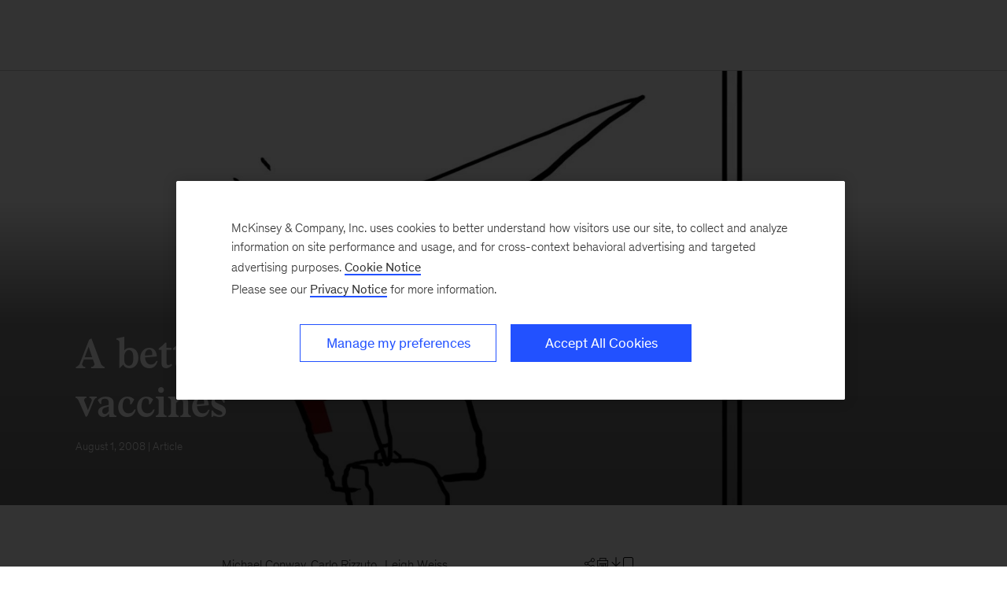

--- FILE ---
content_type: text/html
request_url: https://www.mckinsey.com/industries/social-sector/our-insights/a-better-way-to-speed-the-adoption-of-vaccines
body_size: 22667
content:
<!DOCTYPE html><html dir="ltr" lang="en"><head><meta charSet="utf-8"/><meta name="viewport" content="width=device-width, initial-scale=1.0"/><meta http-equiv="X-UA-Compatible" content="IE=edge"/><script>var McKinsey = {"ArticleTemplate":"Legacy","DaysSinceCMSPublication":"66","DisplayDate":"8/1/2008","OriginalPublicationDate":"8/1/2008","SitecoreId":"{FBB1ECB9-2CAD-4A85-8E86-AB738CE6E6A7}","Title":"A better way to speed the adoption of vaccines","ArticleType":"Article","ContentType":"Article","ServerNumber":"","IsPageRestricted":"true","UserID":"","RegistrationDate":"","LoginStatus":"logged_out","JobTitle":"","CompanyName":"","blogTags":null,"enableRegWall":true}; var pageMetaInformation = {"CurrentLanguage":"en","AlternateLanguages":[{"DisplayName":"English","LanguageCode":"en","Url":"/industries/social-sector/our-insights/a-better-way-to-speed-the-adoption-of-vaccines"}],"NavigationLink":"industries","ActiveItemId":"{CB94E4CE-4FA1-4FBB-83A6-ABD01FA491EF}","OfficeCode":"","MiniSiteId":"{409CD1FB-CD8A-4FB3-8ABA-6CA10C79037C}"};</script><link rel="icon" href="/favicon.ico"/><link href="https://www.mckinsey.com/redesign/resources/css/styles-rc.css" rel="stylesheet"/><link rel="manifest" href="/manifest.json"/><link rel="dns-prefetch" href="//cdn.dynamicyield.com"/><link rel="dns-prefetch" href="//st.dynamicyield.com"/><link rel="dns-prefetch" href="//rcom.dynamicyield.com"/><link rel="dns-prefetch" href="//cdn.cookielaw.org"/><script id="onetrust-wrapperchecker">function OptanonWrapperChecker() {}</script><script src="https://cdn.cookielaw.org/scripttemplates/otSDKStub.js" data-document-language="true" type="text/javascript" data-domain-script="915b5091-0d7e-44d2-a8c4-cf08267e52fe" async=""></script><link rel="preconnect" href="//assets.adobedtm.com"/><link rel="preconnect" href="//connect.facebook.net"/><link rel="preconnect" href="//static.hotjar.com"/><script>
      (function(w,d,s,l,i){w[l]=w[l]||[];w[l].push({&#x27;gtm.start&#x27;:
      new Date().getTime(),event:&#x27;gtm.js&#x27;});var f=d.getElementsByTagName(s)[0],
      j=d.createElement(s),dl=l!=&#x27;dataLayer&#x27;?&#x27;&amp;l=&#x27;+l:&#x27;&#x27;;j.async=true;j.src=
      &#x27;https://www.googletagmanager.com/gtm.js?id=&#x27;+i+dl;f.parentNode.insertBefore(j,f);
      })(window,document,&#x27;script&#x27;,&#x27;dataLayer&#x27;,&#x27;GTM-NJ7TLQ2W&#x27;);
    </script><link rel="preload" as="font" href="/next-static/fonts/bower/Bower-Bold.woff2" type="font/woff2" crossorigin=""/><link rel="preload" as="font" href="/next-static/fonts/mckinsey-sans/regular/McKinseySans-Regular.woff2" type="font/woff2" crossorigin=""/><link rel="preload" as="font" href="/next-static/fonts/mckinsey-sans/medium/McKinseySans-Medium.woff2" type="font/woff2" crossorigin=""/><link rel="preload" as="font" href="/next-static/fonts/mckinsey-sans/light/McKinseySans-Light.woff2" type="font/woff2" crossorigin=""/><link rel="preload" as="font" href="/next-static/fonts/mckinsey-sans/italic/McKinseySans-Italic.woff2" type="font/woff2" crossorigin=""/><link rel="preload" as="font" href="/next-static/fonts/mckinsey-sans/light-italic/McKinseySans-LightItalic.woff2" type="font/woff2" crossorigin=""/><link rel="preload" as="font" href="/next-static/fonts/mckinsey-sans/medium-italic/McKinseySans-MediumItalic.woff2" type="font/woff2" crossorigin=""/><meta name="apple-itunes-app" content="app-id=674902075"/><link rel="apple-touch-icon" sizes="57x57" href="/next-static/images/mck-touch-icon-57x57.png"/><link rel="apple-touch-icon" sizes="72x72" href="/next-static/images/mck-touch-icon-72x72.png"/><link rel="apple-touch-icon" sizes="114x114" href="/next-static/images/mck-touch-icon-114x114.png"/><link rel="apple-touch-icon" sizes="144x144" href="/next-static/images/mck-touch-icon-144x144.png"/><link rel="apple-touch-icon" sizes="152x152" href="/next-static/images/mck-touch-icon-152x152.png"/><link rel="apple-touch-icon" sizes="167x167" href="/next-static/images/mck-touch-icon-167x167.png"/><link rel="apple-touch-icon" sizes="180x180" href="/next-static/images/mck-touch-icon-180x180.png"/><meta content="no-referrer-when-downgrade" name="referrer"/><meta content="McKinsey &amp; Company" property="og:site_name" name="site_name"/><meta content="A better way to speed the adoption of vaccines" property="og:title" name="title"/><meta content="Nearly 11 million children die every year due to a lack of vaccination programs. McKinsey research suggests that network analysis, a business-improvement technique, could change this." property="og:description" name="description"/><meta content="https://www.mckinsey.com/industries/social-sector/our-insights/a-better-way-to-speed-the-adoption-of-vaccines" name="url" property="og:url"/><meta content="index,follow,all" name="robots"/><meta content="https://www.mckinsey.com/~/media/mckinsey/industries/public%20and%20social%20sector/our%20insights/a%20better%20way%20to%20speed%20the%20adoption%20of%20vaccines/a-better-way-to-speed-the-adoption-of-vaccines_500_standard.jpg" property="og:image" name="image"/><meta content="{FBB1ECB9-2CAD-4A85-8E86-AB738CE6E6A7}" name="sid"/><link href="https://www.mckinsey.com/industries/social-sector/our-insights/a-better-way-to-speed-the-adoption-of-vaccines" rel="canonical"/><meta content="Monthly Highlights" name="practice-name"/><meta content="N02" name="practice-code"/><meta content="summary_large_image" name="twitter:card"/><meta content="@mckinsey" name="twitter:site"/><title>A better way to speed the adoption of vaccines | McKinsey</title><meta content="Insights &amp; Publications" name="sections"/><meta content="A better way to speed the adoption of vaccines" name="twitter:title"/><meta content="Nearly 11 million children die every year due to a lack of vaccination programs. McKinsey research suggests that network analysis, a business-improvement technique, could change this." name="twitter:description"/><meta content="Article" property="contenttype" name="contenttype"/><meta content="https://www.mckinsey.com/~/media/mckinsey/industries/public%20and%20social%20sector/our%20insights/a%20better%20way%20to%20speed%20the%20adoption%20of%20vaccines/a-better-way-to-speed-the-adoption-of-vaccines_500_standard.jpg?mw=677&amp;car=42:25" name="twitter:image"/><meta content="A better way to speed the adoption of vaccines" name="twitter:image:alt"/><meta content="public" name="accesslevel"/><meta content="false" name="excludefromclientlink"/><meta content="article" name="articletype"/><meta content="Michael Conway | Carlo Rizzuto | Leigh Weiss" name="authors-name"/><meta content="2008-08-01T00:00:00Z" name="itemdate"/><meta content="Monthly Highlights | Article | August 1, 2008" name="searchresults-tags"/><script type="application/ld+json">{"@context":"https://schema.org","@type":"Article","url":"https://www.mckinsey.com","publisher":{"@type":"Organization","name":"McKinsey & Company","logo":{"@type":"ImageObject","url":"https://www.mckinsey.com/~/media/Thumbnails/Mck_Logo"}},"mainEntityOfPage":{"@type":"WebPage","@id":"https://www.mckinsey.com/industries/social-sector/our-insights/a-better-way-to-speed-the-adoption-of-vaccines"},"datePublished":"2008-08-01T02:00:00Z","dateCreated":"2016-07-15T05:49:30Z","dateModified":"2008-08-01T00:00:00Z","headline":"A better way to speed the adoption of vaccines","image":"https://www.mckinsey.com/~/media/mckinsey/industries/public%20and%20social%20sector/our%20insights/a%20better%20way%20to%20speed%20the%20adoption%20of%20vaccines/a-better-way-to-speed-the-adoption-of-vaccines_500_standard.jpg","description":"Nearly 11 million children die every year due to a lack of vaccination programs. McKinsey research suggests that network analysis, a business-improvement technique, could change this.","author":[{"@type":"Person","name":"Michael Conway","url":"https://www.mckinsey.com/our-people/michael-conway"},{"@type":"Person","name":"Carlo Rizzuto"},{"@type":"Person","name":"Leigh Weiss","url":"https://www.mckinsey.com/our-people/leigh-weiss"}]}</script><meta name="next-head-count" content="59"/><link rel="preload" href="/_next/static/css/3c054c8acfa4f21c.css" as="style"/><link rel="stylesheet" href="/_next/static/css/3c054c8acfa4f21c.css" data-n-g=""/><link rel="preload" href="/_next/static/css/be900d78e0892886.css" as="style"/><link rel="stylesheet" href="/_next/static/css/be900d78e0892886.css" data-n-p=""/><link rel="preload" href="/_next/static/css/a686ea68fd9c62d1.css" as="style"/><link rel="stylesheet" href="/_next/static/css/a686ea68fd9c62d1.css"/><link rel="preload" href="/_next/static/css/3f2e20dd247de43b.css" as="style"/><link rel="stylesheet" href="/_next/static/css/3f2e20dd247de43b.css"/><link rel="preload" href="/_next/static/css/677c7881212af195.css" as="style"/><link rel="stylesheet" href="/_next/static/css/677c7881212af195.css"/><noscript data-n-css=""></noscript><script defer="" nomodule="" src="/_next/static/chunks/polyfills-42372ed130431b0a.js"></script><script defer="" src="/_next/static/chunks/8252.e6e11d6e44f52258.js"></script><script defer="" src="/_next/static/chunks/333.53825631b30e82ef.js"></script><script defer="" src="/_next/static/chunks/9565.b3a8bb598cd948a4.js"></script><script defer="" src="/_next/static/chunks/1476.7e1fe319101defcb.js"></script><script defer="" src="/_next/static/chunks/2799.c3004c81bbbae6ac.js"></script><script src="/_next/static/chunks/webpack.4d37a6fe765beb7b.js" defer=""></script><script src="/_next/static/chunks/framework.62282fc85e361b85.js" defer=""></script><script src="/_next/static/chunks/main.96512abbc0bb2745.js" defer=""></script><script src="/_next/static/chunks/pages/_app.60b694b1ec201bfb.js" defer=""></script><script src="/_next/static/chunks/3b1baa31.0e3b3346c460f0de.js" defer=""></script><script src="/_next/static/chunks/7d0bf13e.2321d7d107499027.js" defer=""></script><script src="/_next/static/chunks/938.5b2f9d0767b7556b.js" defer=""></script><script src="/_next/static/chunks/pages/%5B%5B...path%5D%5D.d0490507215c0ea7.js" defer=""></script><script src="/_next/static/PodOTVObhCUbwuNuQZcOi/_buildManifest.js" defer=""></script><script src="/_next/static/PodOTVObhCUbwuNuQZcOi/_ssgManifest.js" defer=""></script>
<script>(window.BOOMR_mq=window.BOOMR_mq||[]).push(["addVar",{"rua.upush":"false","rua.cpush":"false","rua.upre":"false","rua.cpre":"false","rua.uprl":"false","rua.cprl":"false","rua.cprf":"false","rua.trans":"SJ-19ab7eed-13e1-488a-ad31-a51d86debf75","rua.cook":"true","rua.ims":"false","rua.ufprl":"false","rua.cfprl":"false","rua.isuxp":"false","rua.texp":"norulematch","rua.ceh":"false","rua.ueh":"false","rua.ieh.st":"0"}]);</script>
                              <script>!function(a){var e="https://s.go-mpulse.net/boomerang/",t="addEventListener";if("False"=="True")a.BOOMR_config=a.BOOMR_config||{},a.BOOMR_config.PageParams=a.BOOMR_config.PageParams||{},a.BOOMR_config.PageParams.pci=!0,e="https://s2.go-mpulse.net/boomerang/";if(window.BOOMR_API_key="TURRK-8ADJT-WDUC5-TC32E-KV9ND",function(){function n(e){a.BOOMR_onload=e&&e.timeStamp||(new Date).getTime()}if(!a.BOOMR||!a.BOOMR.version&&!a.BOOMR.snippetExecuted){a.BOOMR=a.BOOMR||{},a.BOOMR.snippetExecuted=!0;var i,_,o,r=document.createElement("iframe");if(a[t])a[t]("load",n,!1);else if(a.attachEvent)a.attachEvent("onload",n);r.src="javascript:void(0)",r.title="",r.role="presentation",(r.frameElement||r).style.cssText="width:0;height:0;border:0;display:none;",o=document.getElementsByTagName("script")[0],o.parentNode.insertBefore(r,o);try{_=r.contentWindow.document}catch(O){i=document.domain,r.src="javascript:var d=document.open();d.domain='"+i+"';void(0);",_=r.contentWindow.document}_.open()._l=function(){var a=this.createElement("script");if(i)this.domain=i;a.id="boomr-if-as",a.src=e+"TURRK-8ADJT-WDUC5-TC32E-KV9ND",BOOMR_lstart=(new Date).getTime(),this.body.appendChild(a)},_.write("<bo"+'dy onload="document._l();">'),_.close()}}(),"".length>0)if(a&&"performance"in a&&a.performance&&"function"==typeof a.performance.setResourceTimingBufferSize)a.performance.setResourceTimingBufferSize();!function(){if(BOOMR=a.BOOMR||{},BOOMR.plugins=BOOMR.plugins||{},!BOOMR.plugins.AK){var e="false"=="true"?1:0,t="cookiepresent",n="aoin6tvyd5sa22jjtbhq-f-8e8ba9cbb-clientnsv4-s.akamaihd.net",i="false"=="true"?2:1,_={"ak.v":"39","ak.cp":"19387","ak.ai":parseInt("285213",10),"ak.ol":"0","ak.cr":9,"ak.ipv":4,"ak.proto":"h2","ak.rid":"64337342","ak.r":51118,"ak.a2":e,"ak.m":"a","ak.n":"essl","ak.bpcip":"3.144.223.0","ak.cport":41992,"ak.gh":"23.212.7.202","ak.quicv":"","ak.tlsv":"tls1.3","ak.0rtt":"","ak.0rtt.ed":"","ak.csrc":"-","ak.acc":"","ak.t":"1764333647","ak.ak":"hOBiQwZUYzCg5VSAfCLimQ==caSEBgUa9uIdGIteMvLtdSJmJhrFPFsAGgwn7chqGO3fPhFHpzEneXhiueAoEtDtYJEycnuf6zjLTi7L7aqCcaJGxnyWxYcBINYA6q6ih4Fgwd7TXf3ZWFEmAMTsH4CvWMRAx2fuwnsE//1357baX5e+SKc3L0o1EE5Y0EP1GhQ+539CDGQXBxadHdtMi/zoRn+Weq9YDY/KARENg8/wFatBmQRhiew+JY0LLOnzHkcvMBTx94wMNjY9gzKyx/46MY+2ZaUtME6/MrCSZ5UdG3UXSNLKtHTJfscXpVVNu/V3AJBXR3UCdSzpZDIxuspJQK9nmVk8TSQbF186GgLMzUUXVqmw8h0mksCvSPuO+jsq+dK9bR93cgN+8pwzvzsy6F88/gIZVSx86sBG5V0K54HyKT4pt9JkgNngxwZ6E0w=","ak.pv":"693","ak.dpoabenc":"","ak.tf":i};if(""!==t)_["ak.ruds"]=t;var o={i:!1,av:function(e){var t="http.initiator";if(e&&(!e[t]||"spa_hard"===e[t]))_["ak.feo"]=void 0!==a.aFeoApplied?1:0,BOOMR.addVar(_)},rv:function(){var a=["ak.bpcip","ak.cport","ak.cr","ak.csrc","ak.gh","ak.ipv","ak.m","ak.n","ak.ol","ak.proto","ak.quicv","ak.tlsv","ak.0rtt","ak.0rtt.ed","ak.r","ak.acc","ak.t","ak.tf"];BOOMR.removeVar(a)}};BOOMR.plugins.AK={akVars:_,akDNSPreFetchDomain:n,init:function(){if(!o.i){var a=BOOMR.subscribe;a("before_beacon",o.av,null,null),a("onbeacon",o.rv,null,null),o.i=!0}return this},is_complete:function(){return!0}}}}()}(window);</script></head><body><div id="__next"><div class="Layout_mck-c-skipbar__ju2FG"><a data-component="mdc-c-link" href="#skipToMain" class="mdc-c-button___U4iY2_8f10df7 mdc-c-button--primary___Ed-lT_8f10df7 mdc-c-button--size-medium"><span class="mdc-c-link__label___Pfqtd_8f10df7">Skip to main content</span></a></div><main class="mck-o-container--outer" data-layer-region="body" role="main" id="skipToMain"><div data-component="mdc-c-module-wrapper" data-module-theme="dark" data-module-background="deep-blue" data-module-category="AnchoredHero" class="ArticleDefault_mck-c-article-default__mwhiy"><style></style><div data-component="mdc-c-background-image" class="mdc-c-bg-image___GJdv1_8f10df7 background-image-article-default ArticleDefault_mck-c-article-default__parallax-container__HhXXN"></div><div class="ArticleDefault_mck-c-article-default__gradient__PsxVR"></div><div class="ArticleDefault_mck-c-article-default__wrapper-content__tifJN"><div class="mck-o-container"><div class="mck-o-container--wrapped mck-o-container--mobile-spacing mdc-u-grid mdc-u-grid-col-lg-12"><div data-component="mdc-c-content-block" class="mdc-c-content-block___7p6Lu_8f10df7 mdc-u-grid-col-lg-start-1 mdc-u-grid-col-lg-span-10"><div><h1 data-component="mdc-c-heading" class="mdc-c-heading___0fM1W_8f10df7 mdc-u-ts-2 mck-u-animation-slide-down ArticleDefault_mck-c-article-default__heading__k8CL_"><div>A better way to speed the adoption of vaccines</div></h1></div><div data-component="mdc-c-description" class="mdc-c-description___SrnQP_8f10df7 mdc-u-ts-10 mck-u-animation-blur-in-800 ArticleDefault_mck-c-article-default__description__CeQbk"><div><time datetime="2008-08-01T00:00:00Z">August 1, 2008</time> | Article</div></div></div></div></div></div></div><div class="mck-o-container"><div id="paywall" class="ArticleContent_mck-c-article-content__wmD_6"><div class="mck-o-container--wrapped mck-o-container--mobile-spacing mdc-u-grid mdc-u-grid-gutter-xxl"><section data-layer-region="article-body-header" class="mdc-u-grid mdc-u-grid-col-md-12 mck-u-animation-blur-in-400 byline-share-container"><div class="mdc-u-grid-col-md-start-2 mdc-u-grid-col-md-end-8 mdc-u-grid-col-lg-start-3 mdc-u-grid-col-lg-end-8 mdc-u-ts-9"><span> </span><span class="AuthorsByLine_mck-c-authors-byline__author__U3Opl"><span class="AuthorsByLine_mck-c-authors-byline__no-wrap__Z_9zV"><a data-component="mdc-c-link" href="/our-people/michael-conway" class="mdc-c-link-inline___7DRrt_8f10df7 mdc-c-link-inline--secondary___YKoOK_8f10df7"><span class="mdc-c-link__label___Pfqtd_8f10df7">Michael Conway</span></a> </span></span><span class="AuthorsByLine_mck-c-authors-byline__author__U3Opl"><span class="AuthorsByLine_mck-c-authors-byline__no-wrap__Z_9zV">Carlo Rizzuto<span>  </span></span></span><span class="AuthorsByLine_mck-c-authors-byline__author__U3Opl"><span class="AuthorsByLine_mck-c-authors-byline__no-wrap__Z_9zV"><a data-component="mdc-c-link" href="/our-people/leigh-weiss" class="mdc-c-link-inline___7DRrt_8f10df7 mdc-c-link-inline--secondary___YKoOK_8f10df7"><span class="mdc-c-link__label___Pfqtd_8f10df7">Leigh Weiss</span></a></span></span></div><div class="mdc-u-grid-col-md-start-8 mdc-u-grid-col-md-end-12 mdc-u-grid-col-lg-start-8 mdc-u-grid-col-lg-end-11 ArticleContent_mck-c-article-content__share-tools__PZ2AW"></div></section><section class="mdc-u-grid mdc-u-grid-col-md-12 mck-u-animation-blur-in-400"><div class="mdc-u-grid-col-md-start-2 mdc-u-grid-col-md-end-12 mdc-u-grid-col-lg-start-3 mdc-u-grid-col-lg-end-11"><div data-component="mdc-c-description" class="mdc-c-description___SrnQP_8f10df7 mdc-u-ts-5"><div class="mck-u-links-inline">Nearly 11 million children die every year due to a lack of vaccination programs. McKinsey research suggests that network analysis, a business-improvement technique, could change this.</div></div></div></section><main data-layer-region="article-body" class="mdc-u-grid mdc-u-grid-gutter-xxl"><div class="mdc-u-grid mdc-u-grid-col-1 mdc-u-grid-col-md-12"><div class="mdc-u-grid-col-md-start-2 mdc-u-grid-col-md-end-12 mdc-u-grid-col-lg-start-3 mdc-u-grid-col-lg-end-11"><div class="mdc-o-content-body mck-u-dropcap"><div data-component="mdc-c-module-wrapper" data-module-theme="default" data-module-background="transparent" data-module-category="" class="DownloadsSidebar_mck-c-downloads-sidebar__Ro_zN mck-o-xs-right-span"><div data-layer-region="downloads-right-rail"><h3 data-component="mdc-c-heading" class="mdc-c-heading___0fM1W_8f10df7 mdc-c-heading--title___5qyOB_8f10df7 mdc-c-heading--border___K8dj3_8f10df7"></h3><div><div data-component="mdc-c-link-container" class="mdc-c-link-container___xefGu_8f10df7"><a data-component="mdc-c-link" href="#/download/%2F~%2Fmedia%2Fmckinsey%2Findustries%2Fpublic%20and%20social%20sector%2Four%20insights%2Fa%20better%20way%20to%20speed%20the%20adoption%20of%20vaccines%2Fa-better-way-to-speed-the-adoption-of-vaccines.pdf%3FshouldIndex%3Dfalse" class="DownloadsSidebar_mck-c-downloads-sidebar__download-link__crL53 mdc-c-link___lBbY1_8f10df7" target="_self" data-layer-event-prefix="Download Link" data-layer-action="click" data-layer-report-type="" data-layer-file-name="a-better-way-to-speed-the-adoption-of-vaccines" data-layer-report-name="a-better-way-to-speed-the-adoption-of-vaccines&gt;"><span data-component="mdc-c-icon" class="mdc-c-icon___oi7ef_8f10df7 mdc-c-icon--size-md___yi5fA_8f10df7 mck-download-icon"></span><span class="mdc-c-link__label___Pfqtd_8f10df7"> (PDF-592 KB)</span></a></div></div></div></div> <p><strong>Vaccines eradicated smallpox</strong> in the 1970s and reduced the number of deaths from measles by nearly 40 percent from 1999 to 2003. Yet many vaccines are implemented slowly, particularly in developing countries, and nearly 11 million children die every year due to a lack of vaccinations. McKinsey research suggests that network analysis, which companies use to improve business outcomes by analyzing information flows and personal relationships, could speed their adoption. Specifically, these techniques can shed light on the complicated processes and interactions that underpin (and often slow down) the introduction of vaccines.</p>
<p>The process of introducing vaccines varies from country to country and involves the influence of many stakeholders—ministries of health and finance, international agencies such as the United Nations Children’s Fund (UNICEF) and the World Health Organization (WHO), nongovernmental organizations (NGOs), community leaders, experts on disease, and funders, to name just some of the players. Defining roles, decision rights, and data requirements for this constellation of participants is difficult. The resulting confusion slows decision making and compounds chronic problems, such as poor infrastructure and limited public-health budgets. Delays, sometimes as long as 15 to 20 years, between the
introduction of a vaccine in developed countries and its adoption in developing ones are the result.</p>
<p>To understand the decision-making processes involved, we analyzed recent or ongoing vaccine introductions in Egypt, Mauritania, Mexico, and Zambia. These countries gave us a well-rounded picture because they vary substantially by
population size, per capita income, per capita healthcare expenditures, and disease burden—a health problem’s impact in a geographical area (for example, mortality, morbidity, and financial costs). In each country, we interviewed up to 30 decision makers and stakeholders, including health ministry officials and key NGO representatives. We also used confidential surveys to collect data on how frequently participants exchanged information, with whom they exchanged it, the value they ascribed to those interactions, and the types of information they exchanged. Finally, we asked participants about the role of documents (such as WHO’s vaccine introduction guidelines) and of national and international meetings on vaccines in their decision making.</p>
<div data-component="mdc-c-module-wrapper" data-module-theme="default" data-module-background="transparent" data-module-category="" class="mck-c-disruptor1up mck-o-md-center mck-u-inline-module-border-top mck-u-inline-module-border-bottom mck-u-screen-only" data-layer-region="disruptor-1up"><div class="mdc-u-grid mdc-u-grid-gutter-md mdc-u-grid-col-lg-12 mdc-u-grid-col-md-12 "><div class="mdc-u-grid-col-md-span-12"><header data-component="mdc-c-header" class="mdc-c-header"><div class="mdc-c-header__block___i1Lg-_8f10df7"><h3 data-component="mdc-c-heading" class="mdc-c-heading___0fM1W_8f10df7"><span>Would you like to learn more about our <a href="/sitecore/service/notfound.aspx?item=web%3a%7b458771a3-8553-45cf-bc15-4ea0029986ac%7d%40en">Social Sector Practice</a>?</span></h3></div></header></div></div></div>
<p>The survey findings allowed us to construct network maps—illustrations that identify relationships and knowledge flows among individuals and groups. We hoped that the maps would show us how national and international roles are
connected and which roles are central and valuable. In this way, the maps might help stakeholders understand how to improve decision-making processes and thus hasten the introduction of vaccines.</p>
<p>Our analysis showed that decision makers in Egypt, Mauritania, and Zambia didn’t actively engage global experts on the specific diseases these countries were targeting. The experts who participated in the decision to introduce the hepatitis B vaccine in Mauritania, for example, were all local medical and research specialists, primarily in its National Central Hospital. By contrast, stakeholders in the fourth country—Mexico—reported that international disease experts gave them a better understanding of the potential impact of the rotavirus vaccine on its population. Respondents in Mexico also indicated that these experts’ international stature helped accelerate the decision to introduce the vaccine (Exhibit 1).</p>
<div data-component="mdc-c-module-wrapper" data-module-theme="default" data-module-background="transparent" data-module-category="" class="mck-c-inline-module-container mck-o-md-center"><div class="mck-c-content-header"><div class="ContentHeader_mck-c-content-header__eyebrow__8OrBc"></div></div><div class="mck-u-inline-module-border-bottom"><picture data-component="mdc-c-picture" class="Exhibit_mck-c-exhibit__image__mVthc"><source media="(min-width: 768px)" srcSet="/~/media/mckinsey/industries/public%20and%20social%20sector/our%20insights/a%20better%20way%20to%20speed%20the%20adoption%20of%20vaccines/svgz_ex1.svgz?cq=50&amp;cpy=Center"/><img alt="Engaging experts" src="/~/media/mckinsey/industries/public%20and%20social%20sector/our%20insights/a%20better%20way%20to%20speed%20the%20adoption%20of%20vaccines/svgz_ex1.svgz?cq=50&amp;cpy=Center" loading="lazy"/></picture></div><div class="mck-u-sr-only"></div></div>
<p>We found as well that in all four countries, finance representatives either had no role in the process of deciding whether and when to introduce vaccines or were peripheral to it—and usually brought in near its end. When Zambia, for example, decided to introduce a new vaccine, representatives from the Ministry of Finance had relatively little contact with other decision makers (Exhibit 2). Given the importance of financing vaccine programs sustainably, especially in countries such as Egypt and Mexico, which renegotiate funding every year, these conclusions are troubling. Health ministries and other leading national stakeholders should look for ways to involve senior Finance Ministry colleagues earlier in the process and include them in regular meetings about potential vaccine programs.</p>
<div data-component="mdc-c-module-wrapper" data-module-theme="default" data-module-background="transparent" data-module-category="" class="mck-c-inline-module-container mck-o-md-center"><div class="mck-c-content-header"><div class="ContentHeader_mck-c-content-header__eyebrow__8OrBc"></div></div><div class="mck-u-inline-module-border-bottom"><picture data-component="mdc-c-picture" class="Exhibit_mck-c-exhibit__image__mVthc"><source media="(min-width: 768px)" srcSet="/~/media/mckinsey/industries/public%20and%20social%20sector/our%20insights/a%20better%20way%20to%20speed%20the%20adoption%20of%20vaccines/svgz_ex2.svgz?cq=50&amp;cpy=Center"/><img alt="Few interactions with finance" src="/~/media/mckinsey/industries/public%20and%20social%20sector/our%20insights/a%20better%20way%20to%20speed%20the%20adoption%20of%20vaccines/svgz_ex2.svgz?cq=50&amp;cpy=Center" loading="lazy"/></picture></div><div class="mck-u-sr-only"></div></div>
<p>Finally, our research showed that global institutions, such as WHO and UNICEF, play a pivotal role in decisions to introduce vaccines; all respondents, for example, said that WHO guidelines are important. We found, however, that surprisingly few stakeholders mentioned cross-country gatherings, such as regional meetings of WHO’s Expanded Program on Immunization (EPI), as important inputs. This finding appears to reflect a broader failure to share information across countries—something we also observed in other aspects of our study. International organizations should therefore look for new ways to promote the sharing of best practices and relevant technical knowledge (such as disease burden data) among countries afflicted by similar maladies.</p>
<div data-component="mdc-c-module-wrapper" data-module-theme="default" data-module-background="transparent" data-module-category="" class="mck-c-disruptor1up mck-o-md-center mck-u-inline-module-border-top mck-u-inline-module-border-bottom mck-u-screen-only" data-layer-region="disruptor-1up"><div class="mdc-u-grid mdc-u-grid-gutter-md mdc-u-grid-col-lg-12 mdc-u-grid-col-md-12 "><div class="mdc-u-grid-col-lg-span-4 mdc-u-grid-col-md-span-5 Disruptor1Up_mck-c-disruptor1up__image__tMo9r"><picture data-component="mdc-c-picture"><img alt="Eradicating polio in Nigeria" src="/~/media/mckinsey/industries/public%20and%20social%20sector/our%20insights/eradicating%20polio%20in%20nigeria/eradicating-polio-in-nigeria_156731127_1536x1536.jpg?cq=50&amp;mh=145&amp;car=16:9&amp;cpy=Center" loading="lazy"/></picture></div><div class="mdc-u-grid-col-lg-span-8 mdc-u-grid-col-md-span-7"><header data-component="mdc-c-header" class="mdc-c-header"><div class="mdc-c-header__block___i1Lg-_8f10df7"><h3 data-component="mdc-c-heading" class="mdc-c-heading___0fM1W_8f10df7"><span>Eradicating polio in Nigeria</span></h3></div></header><div data-component="mdc-c-link-container" class="mdc-c-link-container___xefGu_8f10df7 mdc-c-link-container--display-column___X0HDD_8f10df7 mck-c-disruptor1up__content Disruptor1Up_mck-c-disruptor1up__content--links__Rag8E mdc-u-grid-gutter-md"><a data-component="mdc-c-link" href="/industries/healthcare/our-insights/eradicating-polio-in-nigeria" class="mdc-c-link-cta___NBQVi_8f10df7"><span class="mdc-c-link__label___Pfqtd_8f10df7">Read the article</span><span data-component="mdc-c-icon" class="mdc-c-icon___oi7ef_8f10df7 mck-link-arrow-right-icon"></span></a></div></div></div></div>
<p>Ours was a small-scale research effort. But it not only highlights issues that if addressed could speed future vaccine introductions, it also shows the value of network analysis as a tool to explore their dynamics in developing economies.</p>
<p>Our study was guided by an advisory board with experts from the Bill &amp; Melinda Gates Foundation, the Pneumococcal Vaccines Accelerated Development and Introduction Plan (PneumoADIP), the Johns Hopkins Bloomberg School of Public Health, and the Program for Appropriate Technology in Health (PATH).</p></div><div class="container-placeholder"></div></div></div><div class="mdc-u-grid mdc-u-grid-gutter-xl"><section role="contentinfo" data-layer-region="article-about-authors" class="mdc-u-grid mdc-u-grid-col-md-12 AboutAuthor_mck-c-about-author__LdXpE"><div class="mdc-u-grid-col-md-start-2 mdc-u-grid-col-md-end-12 mdc-u-grid-col-lg-start-3 mdc-u-grid-col-lg-end-11"><h5 data-component="mdc-c-heading" class="mdc-c-heading___0fM1W_8f10df7 mdc-c-heading--title___5qyOB_8f10df7 mdc-c-heading--border___K8dj3_8f10df7 mdc-u-align-center"></h5><div data-component="mdc-c-description" class="mdc-c-description___SrnQP_8f10df7 mdc-u-ts-8 mck-u-links-inline mck-u-links-inline--secondary mdc-u-mt-5"><div><p><strong>Michael Conway</strong> is a director in McKinsey&rsquo;s Philadelphia office, <strong>Carlo Rizzuto</strong> is an associate principal in the London office, and <strong>Leigh Weiss</strong> is an associate principal in the Boston office.</p></div></div></div></section><section class="mdc-u-grid mdc-u-grid-col-md-12 mck-u-screen-only"><div class="mdc-u-grid-col-md-start-2 mdc-u-grid-col-md-end-12 mdc-u-grid-col-lg-start-5 mdc-u-grid-col-lg-end-9"><h5 data-component="mdc-c-heading" class="mdc-c-heading___0fM1W_8f10df7 mdc-c-heading--title___5qyOB_8f10df7 mdc-c-heading--border___K8dj3_8f10df7 mdc-u-align-center">Explore a career with us</h5><div data-component="mdc-c-link-container" class="mdc-c-link-container___xefGu_8f10df7 mdc-c-link-container--align-center___ar3mu_8f10df7"><a data-component="mdc-c-link" href="/careers/search-jobs" class="mdc-c-button___U4iY2_8f10df7 mdc-c-button--secondary___Boipq_8f10df7 mdc-c-button--size-large___jwpUy_8f10df7" aria-label="" data-layer-event-prefix="CTA Link" data-layer-action="click" data-layer-category="careers" data-layer-subcategory="search" data-layer-text="Search Openings"></a></div></div></section></div></main></div><div data-component="mdc-c-module-wrapper" data-module-theme="light" data-module-background="lightest-grey" data-module-category="StandalonePromo" class="RelatedArticle_mck-c-article-related__ARLF7 mck-u-screen-only" data-layer-region="related-articles"><div class="mdc-o-container__wrapper is-wrapped mdc-u-spaced-mobile"><h5 data-component="mdc-c-heading" class="mdc-c-heading___0fM1W_8f10df7 mdc-c-heading--title___5qyOB_8f10df7 mdc-u-align-center">Related Articles</h5><div class="mdc-u-grid mdc-u-grid-col-md-3 RelatedArticle_items-container__cwJ5V"><div class="mdc-u-grid mdc-u-grid-gutter-lg Card_card__ySwWs Card_hover-effect__AH_bR"><div class="Card_wrapper-image__QOhLd"><a data-component="mdc-c-link" href="/industries/social-sector/our-insights/unlocking-the-potential-of-frontline-managers-in-global-health" class="mdc-c-link___lBbY1_8f10df7"><picture data-component="mdc-c-picture" class="Card_wrapper-image__QOhLd"><style>.picture-uniqueKey-unloc-0 { aspect-ratio: 16/9 }</style><img alt="Unlocking-the-potential-of-frontline-managers-1536x1536_0_Standard" class="picture-uniqueKey-unloc-0" src="/~/media/mckinsey/industries/public%20and%20social%20sector/our%20insights/unlocking%20the%20potential%20of%20frontline%20managers%20in%20global%20health/unlocking-the-potential-of-frontline-managers-1536x1536_0_standard.jpg?cq=50&amp;mw=767&amp;car=16:9&amp;cpy=Center" loading="lazy"/></picture></a></div><div class="Card_wrapper-text__EUKNw"><div data-component="mdc-c-content-block" class="mdc-c-content-block___7p6Lu_8f10df7 Card_content-block__0YxFE"><span>Article</span><h6 data-component="mdc-c-heading" class="mdc-c-heading___0fM1W_8f10df7 mdc-u-ts-6"><a data-component="mdc-c-link" href="/industries/social-sector/our-insights/unlocking-the-potential-of-frontline-managers-in-global-health" class="mdc-c-link-heading___Zggl8_8f10df7 mdc-c-link___lBbY1_8f10df7"><div>Unlocking the potential of frontline managers in global health</div></a></h6></div></div></div><div class="mdc-u-grid mdc-u-grid-gutter-lg Card_card__ySwWs Card_hover-effect__AH_bR"><div class="Card_wrapper-image__QOhLd"><a data-component="mdc-c-link" href="/industries/social-sector/our-insights/winning-the-fight-against-malaria" class="mdc-c-link___lBbY1_8f10df7"><picture data-component="mdc-c-picture" class="Card_wrapper-image__QOhLd"><style>.picture-uniqueKey-winni-0 { aspect-ratio: 16/9 }</style><img alt="Ray Chambers" class="picture-uniqueKey-winni-0" src="/~/media/mckinsey/industries/public%20and%20social%20sector/our%20insights/winning%20the%20fight%20against%20malaria/ray_chambers-1536x1536_v2.jpg?cq=50&amp;mw=767&amp;car=16:9&amp;cpy=Center" loading="lazy"/></picture></a></div><div class="Card_wrapper-text__EUKNw"><div data-component="mdc-c-content-block" class="mdc-c-content-block___7p6Lu_8f10df7 Card_content-block__0YxFE"><span>Interview</span><h6 data-component="mdc-c-heading" class="mdc-c-heading___0fM1W_8f10df7 mdc-u-ts-6"><a data-component="mdc-c-link" href="/industries/social-sector/our-insights/winning-the-fight-against-malaria" class="mdc-c-link-heading___Zggl8_8f10df7 mdc-c-link___lBbY1_8f10df7"><div>Winning the fight against malaria</div></a></h6></div></div></div><div class="mdc-u-grid mdc-u-grid-gutter-lg Card_card__ySwWs Card_hover-effect__AH_bR"><div class="Card_wrapper-image__QOhLd"><a data-component="mdc-c-link" href="/industries/public-sector/our-insights/cutting-costs-the-great-healthcare-challenge-of-the-century" class="mdc-c-link___lBbY1_8f10df7"><picture data-component="mdc-c-picture" class="Card_wrapper-image__QOhLd"><style>.picture-uniqueKey-cutti-0 { aspect-ratio: 16/9 }</style><img alt="Whats_working_in_healthcare_reform_300_Standard" class="picture-uniqueKey-cutti-0" src="/~/media/mckinsey/industries/public%20and%20social%20sector/our%20insights/cutting%20costs%20the%20great%20healthcare%20challenge%20of%20the%20century/whats_working_in_healthcare_reform_300_standard.jpg?cq=50&amp;mw=767&amp;car=16:9&amp;cpy=Center" loading="lazy"/></picture></a></div><div class="Card_wrapper-text__EUKNw"><div data-component="mdc-c-content-block" class="mdc-c-content-block___7p6Lu_8f10df7 Card_content-block__0YxFE"><span>Report</span><h6 data-component="mdc-c-heading" class="mdc-c-heading___0fM1W_8f10df7 mdc-u-ts-6"><a data-component="mdc-c-link" href="/industries/public-sector/our-insights/cutting-costs-the-great-healthcare-challenge-of-the-century" class="mdc-c-link-heading___Zggl8_8f10df7 mdc-c-link___lBbY1_8f10df7"><div>Cutting costs: The great healthcare challenge of the century</div></a></h6></div></div></div></div></div></div></div></div></main></div><script id="__NEXT_DATA__" type="application/json">{"props":{"pageProps":{"locale":"en","sitecoreContext":{"route":{"name":"A better way to speed the adoption of vaccines","displayName":"A better way to speed the adoption of vaccines","fields":null,"databaseName":"web","deviceId":"fe5d7fdf-89c0-4d99-9aa3-b5fbd009c9f3","itemId":"fbb1ecb9-2cad-4a85-8e86-ab738ce6e6a7","itemLanguage":"en","itemVersion":1,"layoutId":"ae753eb4-a035-40b4-83bf-4b4438df6742","templateId":"683910db-02ba-40ba-92e7-726c880160a9","templateName":"ArticleJSS","placeholders":{"jss-main":[{"uid":"232bb7e9-289f-492d-a916-2b6185e44a84","componentName":"ArticleTemplate","dataSource":"","fields":{"data":{"articleTemplate":{"title":{"jsonValue":{"value":"A better way to speed the adoption of vaccines"}},"sEOTitle":{"value":""},"description":{"jsonValue":{"value":"Nearly 11 million children die every year due to a lack of vaccination programs. McKinsey research suggests that network analysis, a business-improvement technique, could change this."}},"sEODescription":{"value":""},"displayDate":{"jsonValue":{"value":"2008-08-01T00:00:00Z"}},"body":{"value":"[[DownloadsSidebar]] \u003cp\u003e\u003cstrong\u003eVaccines eradicated smallpox\u003c/strong\u003e in the 1970s and reduced the number of deaths from measles by nearly 40 percent from 1999 to 2003. Yet many vaccines are implemented slowly, particularly in developing countries, and nearly 11 million children die every year due to a lack of vaccinations. McKinsey research suggests that network analysis, which companies use to improve business outcomes by analyzing information flows and personal relationships, could speed their adoption. Specifically, these techniques can shed light on the complicated processes and interactions that underpin (and often slow down) the introduction of vaccines.\u003c/p\u003e\n\u003cp\u003eThe process of introducing vaccines varies from country to country and involves the influence of many stakeholders\u0026mdash;ministries of health and finance, international agencies such as the United Nations Children\u0026rsquo;s Fund (UNICEF) and the World Health Organization (WHO), nongovernmental organizations (NGOs), community leaders, experts on disease, and funders, to name just some of the players. Defining roles, decision rights, and data requirements for this constellation of participants is difficult. The resulting confusion slows decision making and compounds chronic problems, such as poor infrastructure and limited public-health budgets. Delays, sometimes as long as 15 to 20 years, between the\nintroduction of a vaccine in developed countries and its adoption in developing ones are the result.\u003c/p\u003e\n\u003cp\u003eTo understand the decision-making processes involved, we analyzed recent or ongoing vaccine introductions in Egypt, Mauritania, Mexico, and Zambia. These countries gave us a well-rounded picture because they vary substantially by\npopulation size, per capita income, per capita healthcare expenditures, and disease burden\u0026mdash;a health problem\u0026rsquo;s impact in a geographical area (for example, mortality, morbidity, and financial costs). In each country, we interviewed up to 30 decision makers and stakeholders, including health ministry officials and key NGO representatives. We also used confidential surveys to collect data on how frequently participants exchanged information, with whom they exchanged it, the value they ascribed to those interactions, and the types of information they exchanged. Finally, we asked participants about the role of documents (such as WHO\u0026rsquo;s vaccine introduction guidelines) and of national and international meetings on vaccines in their decision making.\u003c/p\u003e\n[[Disruptor1UP dis1]]\n\u003cp\u003eThe survey findings allowed us to construct network maps\u0026mdash;illustrations that identify relationships and knowledge flows among individuals and groups. We hoped that the maps would show us how national and international roles are\nconnected and which roles are central and valuable. In this way, the maps might help stakeholders understand how to improve decision-making processes and thus hasten the introduction of vaccines.\u003c/p\u003e\n\u003cp\u003eOur analysis showed that decision makers in Egypt, Mauritania, and Zambia didn\u0026rsquo;t actively engage global experts on the specific diseases these countries were targeting. The experts who participated in the decision to introduce the hepatitis B vaccine in Mauritania, for example, were all local medical and research specialists, primarily in its National Central Hospital. By contrast, stakeholders in the fourth country\u0026mdash;Mexico\u0026mdash;reported that international disease experts gave them a better understanding of the potential impact of the rotavirus vaccine on its population. Respondents in Mexico also indicated that these experts\u0026rsquo; international stature helped accelerate the decision to introduce the vaccine (Exhibit 1).\u003c/p\u003e\n[[exhibit 1]]\n\u003cp\u003eWe found as well that in all four countries, finance representatives either had no role in the process of deciding whether and when to introduce vaccines or were peripheral to it\u0026mdash;and usually brought in near its end. When Zambia, for example, decided to introduce a new vaccine, representatives from the Ministry of Finance had relatively little contact with other decision makers (Exhibit 2). Given the importance of financing vaccine programs sustainably, especially in countries such as Egypt and Mexico, which renegotiate funding every year, these conclusions are troubling. Health ministries and other leading national stakeholders should look for ways to involve senior Finance Ministry colleagues earlier in the process and include them in regular meetings about potential vaccine programs.\u003c/p\u003e\n[[exhibit 2]]\n\u003cp\u003eFinally, our research showed that global institutions, such as WHO and UNICEF, play a pivotal role in decisions to introduce vaccines; all respondents, for example, said that WHO guidelines are important. We found, however, that surprisingly few stakeholders mentioned cross-country gatherings, such as regional meetings of WHO\u0026rsquo;s Expanded Program on Immunization (EPI), as important inputs. This finding appears to reflect a broader failure to share information across countries\u0026mdash;something we also observed in other aspects of our study. International organizations should therefore look for new ways to promote the sharing of best practices and relevant technical knowledge (such as disease burden data) among countries afflicted by similar maladies.\u003c/p\u003e\n[[Disruptor1UP dis2]]\n\u003cp\u003eOurs was a small-scale research effort. But it not only highlights issues that if addressed could speed future vaccine introductions, it also shows the value of network analysis as a tool to explore their dynamics in developing economies.\u003c/p\u003e\n\u003cp\u003eOur study was guided by an advisory board with experts from the Bill \u0026amp; Melinda Gates Foundation, the Pneumococcal Vaccines Accelerated Development and Introduction Plan (PneumoADIP), the Johns Hopkins Bloomberg School of Public Health, and the Program for Appropriate Technology in Health (PATH).\u003c/p\u003e"},"isFullScreenInteractive":{"boolValue":false},"hideStickySocialShareBar":{"boolValue":false},"desktopID":{"value":""},"mobileID":{"value":""},"hideAskMcKinseyChatbot":{"value":"1"},"isCenturyPage":{"value":""},"desktopURL":{"value":""},"mobileURL":{"value":""},"desktopPaddingPercentage":{"value":""},"mobilePaddingPercentage":{"value":""},"desktopOverrideHeight":{"value":""},"mobileOverrideHeight":{"value":""},"cerosOembedURL":{"value":""},"cerosRenderMode":{"targetItem":null},"cerosBackgroundColor":{"targetItem":null},"hideByLine":{"boolValue":false},"tableOfContentsTitle":{"value":"TABLE OF CONTENTS"},"accessStatus":{"targetItem":{"key":{"value":"RegisteredUsers"},"value":{"value":"Registered Users"}}},"articleType":{"targetItem":{"displayName":"Article"}},"hasSpecialReport":{"boolValue":false},"contentType":{"targetItem":{"displayName":"Article"}},"sourcePublication":{"targetItem":null},"externalPublication":{"value":""},"excludeFromClientLink":{"boolValue":false},"originalPublishDate":{"jsonValue":{"value":"2008-08-01T02:00:00Z"}},"footnotes":{"value":""},"contributoryPractice":{"targetItems":[]},"aboutTheAuthors":{"value":"\u003cp\u003e\u003cstrong\u003eMichael Conway\u003c/strong\u003e is a director in McKinsey\u0026rsquo;s Philadelphia office, \u003cstrong\u003eCarlo Rizzuto\u003c/strong\u003e is an associate principal in the London office, and \u003cstrong\u003eLeigh Weiss\u003c/strong\u003e is an associate principal in the Boston office.\u003c/p\u003e"},"authors":{"targetItems":[{"template":{"id":"3FBABDB63A094F68B1F8E1BBE1BA124E","name":"Author"},"id":"23BCF8F52CFD4A8CB7A0EAB869D01A79","name":"Michael Conway","authorTitle":{"value":"Michael Conway"},"description":{"value":""},"thumbnailImage":{"alt":"","src":""},"profile":{"targetItems":[{"standardImage":{"src":"/~/media/mckinsey/our people/michael conway/michael_conway_standard_profile2_1536x1152.jpg","alt":"Michael Conway"},"emailLinks":{"value":"Michael_Conway@mckinsey.com"},"linkedInUrl":{"value":"https://www.linkedin.com/pub/michael-d-conway/0/a24/290"},"description":{"value":"Leads our global work in international development, public health, and biopharmaceuticals, helping leading organizations in public, social, and private sectors to address strategic, organizational, and operational challenges"},"locations":{"targetItems":[{"name":"Philadelphia","displayName":"Philadelphia"}]},"firmTitle":{"value":"Senior Partner"},"thumbnailImage":{"alt":"Michael Conway","src":"/~/media/mckinsey/our people/michael conway/michael_conway_headshot2_988x741.jpg"},"url":{"path":"/our-people/michael-conway"}}]}},{"template":{"id":"3FBABDB63A094F68B1F8E1BBE1BA124E","name":"Author"},"id":"9F99CA9B0D544A1CA6BD9C4AAFD3BF0E","name":"Carlo Rizzuto","authorTitle":{"value":"Carlo Rizzuto"},"description":{"value":""},"thumbnailImage":{"alt":"","src":""},"profile":{"targetItems":[]}},{"template":{"id":"3FBABDB63A094F68B1F8E1BBE1BA124E","name":"Author"},"id":"AAC2EC4403D84CC891E7EBC7841BF5D2","name":"Leigh Weiss","authorTitle":{"value":"Leigh Weiss"},"description":{"value":""},"thumbnailImage":{"alt":"","src":""},"profile":{"targetItems":[{"standardImage":{"src":"/~/media/mckinsey/our people/leigh weiss/leigh-weiss_headshot_988x741.jpg","alt":"Leigh Weiss"},"emailLinks":{"value":""},"linkedInUrl":{"value":"https://www.linkedin.com/in/leigh-weiss/"},"description":{"value":"Helps boost organizational effectiveness by optimizing organization design, leading governance transformations, and streamlining executive decision making"},"locations":{"targetItems":[{"name":"Boston","displayName":"Boston"}]},"firmTitle":{"value":"Senior Expert"},"thumbnailImage":{"alt":"Leigh Weiss","src":"/~/media/mckinsey/our people/leigh weiss/leigh-weiss_headshot_988x741.jpg"},"url":{"path":"/our-people/leigh-weiss"}}]}}]},"nonPartnerAuthors":{"targetItems":[]},"interactiveToUse":{"targetItem":null},"enableArticleComponents":{"boolValue":false},"relatedArticles":{"targetItems":[{"sourcePublication":{"targetItem":null},"publicationSource":null,"externalPublication":{"value":""},"title":{"value":"Unlocking the potential of frontline managers in global health"},"url":{"path":"/industries/social-sector/our-insights/unlocking-the-potential-of-frontline-managers-in-global-health"},"eyebrow":{"targetItem":{"name":"Article"}},"articleType":{"targetItem":{"name":"Article"}},"contentType":{"targetItem":{"name":"Article"}},"description":{"value":"Health systems in developing countries have a big opportunity to improve the provision of services by strengthening the capabilities of their frontline managers."},"standardImage":{"src":"/~/media/mckinsey/industries/public and social sector/our insights/unlocking the potential of frontline managers in global health/unlocking-the-potential-of-frontline-managers-1536x1536_0_standard.jpg","alt":"Unlocking-the-potential-of-frontline-managers-1536x1536_0_Standard"},"heroImage":null,"thumbnailImage":null},{"sourcePublication":{"targetItem":null},"publicationSource":null,"externalPublication":{"value":""},"title":{"value":"Winning the fight against malaria"},"url":{"path":"/industries/social-sector/our-insights/winning-the-fight-against-malaria"},"eyebrow":{"targetItem":{"name":"Interview"}},"articleType":{"targetItem":{"name":"Interview"}},"contentType":{"targetItem":{"name":"Article"}},"description":{"value":"The United Nations\u0026rsquo; Special Envoy for Malaria, Ray Chambers, discusses the ongoing battle against a disease that last year killed more than 400,000 people."},"standardImage":{"src":"/~/media/mckinsey/industries/public and social sector/our insights/winning the fight against malaria/ray_chambers-1536x1536_v2.jpg","alt":"Ray Chambers"},"heroImage":null,"thumbnailImage":null},{"sourcePublication":{"targetItem":null},"publicationSource":null,"externalPublication":{"value":""},"title":{"value":"Cutting costs: The great healthcare challenge of the century"},"url":{"path":"/industries/public-sector/our-insights/cutting-costs-the-great-healthcare-challenge-of-the-century"},"eyebrow":{"targetItem":{"name":"Report"}},"articleType":{"targetItem":{"name":"Report"}},"contentType":{"targetItem":{"name":"Article"}},"description":{"value":"McKinsey outlines seven reforms that address supply and demand in the healthcare market and may help to curb ever-increasing spending."},"standardImage":{"src":"/~/media/mckinsey/industries/public and social sector/our insights/cutting costs the great healthcare challenge of the century/whats_working_in_healthcare_reform_300_standard.jpg","alt":"Whats_working_in_healthcare_reform_300_Standard"},"heroImage":null,"thumbnailImage":null}]},"useEnhancedAuthors":{"boolValue":false},"acknowledgements":{"value":""},"showSocialShareFooter":{"boolValue":false},"template":{"id":"683910db-02ba-40ba-92e7-726c880160a9"},"hideFromSearchEngines":{"boolValue":false},"verticalHeroTextPositioning":{"targetItem":null},"horizontalHeroTextPositioning":{"targetItem":null},"backgroundColor":{"targetItem":null},"gradientDirection":{"targetItem":{"key":{"value":"Bottom Right"},"value":{"value":"bottom-right"}}},"gradientOverlayOpacity":{"targetItem":null},"hideStickySubscriptionBar":{"value":false},"enableRegWall":{"boolValue":true},"timer":{"value":"8"},"regWallHeading":{"value":"Sign in or create a free account to read/download this McKinsey Archive article"},"showGoToHomeLink":{"boolValue":true},"regWallDescription":{"value":"McKinsey insights published prior to 2020 are available in our archives."},"isInsightsStorePage":{"boolValue":false},"enableRatingsForArticleBody":{"boolValue":true},"enableRatingsForMostPopular":{"boolValue":true},"selectedModalSubscriptions":{"targetItems":[]},"link1":{"queryString":null,"className":null,"anchor":null,"linkType":null,"url":"","text":null,"targetItem":null},"link2":{"queryString":null,"className":null,"anchor":null,"linkType":null,"url":"","text":null,"targetItem":null},"link3":{"queryString":null,"className":null,"anchor":null,"linkType":null,"url":"","text":null,"targetItem":null},"link4":{"queryString":null,"className":null,"anchor":null,"linkType":null,"url":"","text":null,"targetItem":null},"link5":{"queryString":null,"className":null,"anchor":null,"linkType":null,"url":"","text":null,"targetItem":null},"fullReportPDF":{"name":"Full Report PDF","src":null,"displayName":null,"title":null,"keywords":null,"description":null,"extension":null,"mimeType":null,"size":null,"pageCount":null,"thumbnailImageSrc":""},"fullReportPDFDisplayName":{"value":""},"appendixPDF":{"name":"Appendix PDF","src":null,"displayName":null,"title":null,"keywords":null,"description":null,"extension":null,"mimeType":null,"size":null,"pageCount":null,"thumbnailImageSrc":""},"appendixPDFDisplayName":{"value":""},"articlePDF":{"name":"Article PDF","src":"/~/media/mckinsey/industries/public and social sector/our insights/a better way to speed the adoption of vaccines/a-better-way-to-speed-the-adoption-of-vaccines.pdf","displayName":"A-better-way-to-speed-the-adoption-of-vaccines","title":"","keywords":"","description":"","extension":"pdf","mimeType":"application/pdf","size":606609,"pageCount":null,"thumbnailImageSrc":""},"executiveSummaryPDF":{"name":"Executive Summary PDF","src":null,"displayName":null,"title":null,"keywords":null,"description":null,"extension":null,"mimeType":null,"size":null,"pageCount":null,"thumbnailImageSrc":""},"executiveSummaryPDFDisplayName":{"value":""},"heroImage":{"src":"","alt":""},"mobileHeroImage":{"src":"","alt":""},"standardImage":{"src":"/~/media/mckinsey/industries/public and social sector/our insights/a better way to speed the adoption of vaccines/a-better-way-to-speed-the-adoption-of-vaccines_500_standard.jpg","alt":"A-better-way-to-speed-the-adoption-of-vaccines_500_Standard"},"heroImageTopOffset":{"value":"600"},"headerOverlayOpacity":{"targetItem":null},"heroType":{"targetItem":{"displayName":"Existing"}},"titleFont":{"targetItem":null},"centuryHeroDek":{"jsonValue":{"value":""}},"centuryHeroBody":{"jsonValue":{"value":""}},"enableStickyNavbar":{"boolValue":false},"stickyNavbarBackgroundColor":{"targetItem":null},"stickyNavbarGradientDirection":{"targetItem":null},"hideDate":{"boolValue":false},"hideDescription":{"boolValue":false},"hideShareTools":{"boolValue":false},"photoOverlayOpacity":{"targetItem":null},"hideHero":{"boolValue":false},"renderStackedHeroLayoutForMobile":{"boolValue":false},"articleHeroVideoId":{"value":""},"articleHeroMobileVideoId":{"value":""},"podcastHeroOmnyAudioID":{"value":""},"heroBespokeInteractiveID":{"value":""},"bespokeHeroRenderMode":{"targetItem":null},"tabbedcontainer":{"results":[]},"audio":{"results":[]},"disruptor1up":{"results":[{"title":{"value":"Would you like to learn more about our \u003ca href=\"/sitecore/service/notfound.aspx?item=web%3a%7b458771a3-8553-45cf-bc15-4ea0029986ac%7d%40en\"\u003eSocial Sector Practice\u003c/a\u003e?"},"description":{"value":""},"image":{"src":"","alt":""},"moreLinks":{"jsonValue":{"value":[]}},"mediaID":{"value":"dis1"},"template":{"name":"Disruptor 1Up"}},{"title":{"value":"Eradicating polio in Nigeria"},"description":{"value":""},"image":{"src":"/~/media/mckinsey/industries/public and social sector/our insights/eradicating polio in nigeria/eradicating-polio-in-nigeria_156731127_1536x1536.jpg","alt":"Eradicating polio in Nigeria"},"moreLinks":{"jsonValue":{"value":[{"LinkType":"internal","Title":"","Text":"Read the article","Url":"/industries/healthcare/our-insights/eradicating-polio-in-nigeria","Target":"","CssClass":"","QueryString":"","Anchor":"","LinkTitle":"Eradicating polio in Nigeria"}]}},"mediaID":{"value":"dis2"},"template":{"name":"Disruptor 1Up"}},{"mediaID":{"value":"authortalks"},"title":{"value":"Visit \u003cem\u003e\u003ca href=\"/featured-insights/mckinsey-on-books/author-talks\"\u003eAuthor Talks\u003c/a\u003e\u003c/em\u003e to see the full series."},"description":{"value":""},"image":{"src":"/~/media/mckinsey/featured insights/mckinsey books/author talks/authortalks_1536x1536_v1.png","alt":"Author Talks"},"moreLinks":{"jsonValue":{"value":[{"CssClass":"","LinkType":"internal","Target":"","Text":"Learn more","Title":"","Url":"/featured-insights/mckinsey-on-books/author-talks"}]}}},{"mediaID":{"value":"cop"},"title":{"value":"Explore COP29 with McKinsey"},"description":{"value":"Join our series of dynamic virtual events during COP29. Discover new research, practical strategies, and collaborations across sectors to move climate action beyond why to how."},"image":{"src":"/~/media/mckinsey/business functions/sustainability/how we help clients/cop/cop29/cop_29_thumb.jpg","alt":"McKinsey at COP29"},"moreLinks":{"jsonValue":{"value":[{"CssClass":"","LinkType":"external","Target":"","Text":"Register","Title":"","Url":"https://mckinsey.cventevents.com/Q2MVE1?rt=RrQJ1iBSfEiqSK7N9VAGCw\u0026RefId=cop"}]}}},{"mediaID":{"value":"organizetovalue"},"title":{"value":"Organize to Value"},"description":{"value":"Build your operating model with value at the core"},"image":{"src":"/~/media/mckinsey/business functions/people and organizational performance/how we help clients/organize to value/thumb_organize to value_1536x1536.jpg","alt":""},"moreLinks":{"jsonValue":{"value":[{"CssClass":"","LinkType":"internal","Target":"","Text":"Learn more","Title":"","Url":"/capabilities/people-and-organizational-performance/how-we-help-clients/organize-to-value"}]}}},{"mediaID":{"value":"attheedge"},"title":{"value":"Subscribe to the \u003cem\u003eAt the Edge\u003c/em\u003e podcast"},"description":{"value":""},"image":{"src":null,"alt":""},"moreLinks":{"jsonValue":{"value":[{"CssClass":"btn btn-fill","LinkType":"external","Target":"","Text":"Apple Podcasts","Title":"","Url":"https://podcasts.apple.com/us/podcast/at-the-edge/id1612870236"},{"CssClass":"btn btn-fill","LinkType":"external","Target":"","Text":"Spotify","Title":"","Url":"https://open.spotify.com/show/3SnUcezwM20nKnzqvUl6iF"},{"CssClass":"btn btn-fill","LinkType":"external","Target":"","Text":"YouTube","Title":"","Url":"https://www.youtube.com/playlist?list=PLhvMIsPbo0GCLDnuO0R2mCHRnSn855m2K"}]}}},{"mediaID":{"value":"COVID"},"title":{"value":"Explore McKinsey’s ongoing coverage of the pandemic"},"description":{"value":""},"image":{"src":"/~/media/mckinsey/business functions/risk/our insights/covid 19 implications for business/implications-briefing-note-4-standard-1536x1536.jpg","alt":"COVID-19: Implications for business"},"moreLinks":{"jsonValue":{"value":[{"CssClass":"","LinkType":"internal","Target":"","Text":"Read more about the business impact of coronavirus and how organizations can respond","Title":"","Url":"/featured-insights/coronavirus-leading-through-the-crisis"}]}}},{"mediaID":{"value":"driversofdisruption"},"title":{"value":"Want to subscribe to \u003ca href=\"/features/mckinsey-center-for-future-mobility/our-insights/drivers-of-disruption\"\u003e\u003cem\u003eDrivers of Disruption\u003c/em\u003e\u003c/a\u003e?"},"description":{"value":""},"image":{"src":null,"alt":""},"moreLinks":{"jsonValue":{"value":[{"CssClass":"btn btn-fill","LinkType":"external","Target":"","Text":"Apple Podcasts","Title":"","Url":"https://podcasts.apple.com/us/podcast/drivers-of-disruption/id1687257324"},{"CssClass":"btn btn-fill","LinkType":"external","Target":"","Text":"Spotify","Title":"","Url":"https://open.spotify.com/show/5fWXzWmVKacc5I7u9CQsah?si=KQ-wUOSyQlqcnfexExiH9Q\u0026nd=1"}]}}},{"mediaID":{"value":"JOL"},"title":{"value":"The Journey of Leadership"},"description":{"value":"\u003cstrong\u003eHow CEOs Learn to Lead from the Inside Out\u003c/strong\u003e\u003cbr /\u003e\nBy \u003ca href=\"/our-people/dana-maor\"\u003eDana Maor\u003c/a\u003e, \u003ca href=\"https://www.linkedin.com/in/hanswernerkaas\"\u003eHans-Werner Kaas\u003c/a\u003e, \u003ca href=\"/our-people/kurt-strovink\"\u003eKurt Strovink\u003c/a\u003e, and \u003ca href=\"/our-people/ramesh-srinivasan\"\u003eRamesh Srinivasan\u003c/a\u003e"},"image":{"src":"/~/media/mckinsey/featured insights/mckinsey books/journey of leadership/journey-of-leadership-book-cover-1536x1536.jpg","alt":"The Journey of Leadership book cover"},"moreLinks":{"jsonValue":{"value":[{"CssClass":"","LinkType":"internal","Target":"","Text":"Learn more","Title":"","Url":"/featured-insights/mckinsey-on-books/journey-of-leadership"}]}}},{"mediaID":{"value":"materialscircularity"},"title":{"value":"Materials Circularity"},"description":{"value":"This series by McKinsey is a practical resource for leaders looking to build circular value chains."},"image":{"src":"/~/media/mckinsey/industries/energy and materials/our insights/materials circularity/materials-white-thumb-1536x1536_v2.jpg","alt":"Abstract multicolored donut chart"},"moreLinks":{"jsonValue":{"value":[{"CssClass":"","LinkType":"internal","Target":"","Text":"Explore the series","Title":"","Url":"/industries/energy-and-materials/our-insights/materials-circularity"}]}}},{"mediaID":{"value":"McKlive"},"title":{"value":"Agentic AI and the Future of Travel: What executives need to know"},"description":{"value":"\u003cp\u003e\u003cstrong\u003eTuesday, November 18 | 10:00 AM EST / 4:00 PM CET\u003c/strong\u003e\u003c/p\u003e\n\u003cp\u003eJoin McKinsey\u0026rsquo;s Kelly Ungerman and Jules Seeley as they discuss how travel and hospitality leaders can capture the full potential of agentic AI while preserving what makes travel human, personal, and inspiring.\u003c/p\u003e"},"image":{"src":"/~/media/mckinsey/featured insights/mckinsey live/nov-2025-event-disruptor.png","alt":"Agentic AI and the future of travel: What executives need to know"},"moreLinks":{"jsonValue":{"value":[{"CssClass":"btn btn-fill","LinkType":"external","Target":"","Text":"Register here","Title":"","Url":"https://events.ringcentral.com/events/agentic-ai-and-the-future-of-travel-what-executives-need-to-know/registration?utm_campaign=Disruptor\u0026utm_source=Disruptor"}]}}},{"mediaID":{"value":"healthcarepodcast"},"title":{"value":"Want to subscribe to \u003cem\u003eMcKinsey on Healthcare\u003c/em\u003e?"},"description":{"value":""},"image":{"src":null,"alt":""},"moreLinks":{"jsonValue":{"value":[{"CssClass":"btn btn-fill","LinkType":"external","Target":"","Text":"Apple Podcasts","Title":"","Url":"https://podcasts.apple.com/us/podcast/mckinsey-on-healthcare/id1469979748"},{"CssClass":"btn btn-fill","LinkType":"external","Target":"","Text":"Spotify","Title":"","Url":"https://open.spotify.com/show/3y1AgAilV4E5Jz0x4wD9O2?si=mLCTUQ2ORTS_LC5gW_htlA\u0026dl_branch=1"}]}}},{"mediaID":{"value":"lessonsfromleaders"},"title":{"value":"State of Organizations: Lessons from leaders"},"description":{"value":""},"image":{"src":"/~/media/mckinsey/business functions/people and organizational performance/our insights/state of org lessons from leaders/soo-chapter-2-872507320-standard-1536x1536.jpg","alt":"\"\""},"moreLinks":{"jsonValue":{"value":[{"CssClass":"","LinkType":"internal","Target":"","Text":"Explore more interviews","Title":"","Url":"/capabilities/people-and-organizational-performance/our-insights/lessons-from-leaders"}]}}},{"mediaID":{"value":"stateoforg"},"title":{"value":"The State of Organizations 2023"},"description":{"value":""},"image":{"src":"/~/media/mckinsey/business functions/people and organizational performance/our insights/the state of organizations 2023/soo-covermockups-standard-1536x1536-v2.jpg","alt":"\"\""},"moreLinks":{"jsonValue":{"value":[{"CssClass":"","LinkType":"internal","Target":"","Text":"Report overview","Title":"","Url":"/capabilities/people-and-organizational-performance/our-insights/the-state-of-organizations-2023"}]}}},{"mediaID":{"value":"CE"},"title":{"value":"Customer experience"},"description":{"value":"More insight into creating competitive advantage by putting customers first and managing their journeys."},"image":{"src":"/~/media/mckinsey/industries/public and social sector/our insights/customer experience/customer-experience_22934010_1536x864.jpg","alt":"Customer experience"},"moreLinks":{"jsonValue":{"value":[{"CssClass":"","LinkType":"internal","Target":"","Text":"Learn more","Title":"","Url":""}]}}},{"mediaID":{"value":"FOApodcast"},"title":{"value":"Subscribe to \u003ca href=\"/featured-insights/future-of-asia/future-of-asia-podcasts\"\u003e\u003cem\u003eFuture of Asia Podcasts\u003c/em\u003e\u003c/a\u003e"},"description":{"value":""},"image":{"src":null,"alt":""},"moreLinks":{"jsonValue":{"value":[{"CssClass":"btn btn-fill","LinkType":"external","Target":"","Text":"Apple Podcasts","Title":"","Url":"https://podcasts.apple.com/us/podcast/future-of-asia/id1480316959"},{"CssClass":"btn btn-fill","LinkType":"external","Target":"","Text":"Spotify","Title":"","Url":"https://open.spotify.com/show/2CZX4AR2DT4hQCFKJG0cCv?si=B20tkrOmQYymuCUhKCQOwA"}]}}},{"mediaID":{"value":"logisticsdisruptors"},"title":{"value":"Logistics Disruptors"},"description":{"value":"Meet the companies shaping how goods will move tomorrow."},"image":{"src":"/~/media/mckinsey/industries/travel logistics and infrastructure/our insights/logistics disruptors/tli-logistics-disruptors-1536x1536.jpeg","alt":"illustration autonomous truck driving off into the future"},"moreLinks":{"jsonValue":{"value":[{"CssClass":"","LinkType":"internal","Target":"","Text":"Learn more","Title":"","Url":"/industries/logistics/our-insights/logistics-disruptors"}]}}},{"mediaID":{"value":"mckinseyexplainers"},"title":{"value":"Looking for direct answers to other complex questions?"},"description":{"value":""},"image":{"src":"/~/media/mckinsey/featured insights/mckinsey explainers/mckinseyexplainers-flat-thumb-1536x1536.jpg","alt":"Circular, white maze filled with white semicircles."},"moreLinks":{"jsonValue":{"value":[{"CssClass":"","LinkType":"internal","Target":"","Text":"Explore the full McKinsey Explainers series","Title":"","Url":"/featured-insights/mckinsey-explainers"}]}}},{"mediaID":{"value":"livesandlegacies"},"title":{"value":"\u003cem\u003e\u003ca href=\"/featured-insights/mckinsey-on-lives-and-legacies\"\u003eMcKinsey on Lives \u0026amp; Legacies\u003c/a\u003e\u003c/em\u003e"},"description":{"value":"Highlighting the lasting impact of leaders and executives"},"image":{"src":"/~/media/mckinsey/featured insights/mckinsey on lives and legacies/lives-and-legacies-landing-page-thumb-1536x1536.jpg","alt":"McKinsey on Lives \u0026 Legacies"},"moreLinks":{"jsonValue":{"value":[{"CssClass":"","LinkType":"internal","Target":"","Text":"Explore previous obituaries","Title":"","Url":"/featured-insights/mckinsey-on-lives-and-legacies"}]}}},{"mediaID":{"value":"surveys"},"title":{"value":"McKinsey\u0026rsquo;s original survey research"},"description":{"value":""},"image":{"src":"/~/media/mckinsey/featured insights/mckinsey global surveys/mck-global-survey-landing-1284442931-thumb-1536x1536.jpg","alt":"McKinsey Global Surveys"},"moreLinks":{"jsonValue":{"value":[{"CssClass":"","LinkType":"internal","Target":"","Text":"Read more","Title":"","Url":"/featured-insights/mckinsey-global-surveys"}]}}},{"mediaID":{"value":"myleadershipjourney"},"title":{"value":"My Leadership Journey"},"description":{"value":"A series of conversations with leaders about the people and experiences that shaped them"},"image":{"src":"/~/media/mckinsey/business functions/people and organizational performance/our insights/my leadership journey/my leadership journey collection page_131575496_thumb_1536x1536.jpg","alt":"My Leadership Journey"},"moreLinks":{"jsonValue":{"value":[{"CssClass":"","LinkType":"internal","Target":"","Text":"Learn more","Title":"","Url":"/capabilities/people-and-organizational-performance/our-insights/my-leadership-journey"}]}}},{"mediaID":{"value":"titaniumeconomy"},"title":{"value":"The Titanium Economy"},"description":{"value":"How Industrial Technology Can Create a Better, Faster, Stronger America\u003cbr /\u003e\nBy \u003ca href=\"/our-people/asutosh-padhi\"\u003eAsutosh Padhi\u003c/a\u003e, Gaurav Batra, and \u003ca href=\"https://fernweh.com/nick-santhanam/\"\u003eNick Santhanam\u003c/a\u003e"},"image":{"src":"/~/media/mckinsey/featured insights/mckinsey books/the titanium economy/titanium_3d-1536x1536-hero-trans.png","alt":"The Titanium Economy Book cover"},"moreLinks":{"jsonValue":{"value":[{"CssClass":"","LinkType":"internal","Target":"","Text":"Learn more","Title":"","Url":"/featured-insights/mckinsey-on-books/the-titanium-economy"}]}}},{"mediaID":{"value":"GII"},"title":{"value":"Global Infrastructure Initiative"},"description":{"value":"Convening global leaders in infrastructure and capital projects in pursuit of new solutions"},"image":{"src":"/~/media/mckinsey/business functions/operations/our insights/the global infrastructure initiative/jpg-cpi-improving-construction-productivity-1536x864.jpg","alt":"Improving construction productivity"},"moreLinks":{"jsonValue":{"value":[{"CssClass":"","LinkType":"external","Target":"","Text":"Learn more","Title":"","Url":"http://www.globalinfrastructureinitiative.com/"}]}}},{"mediaID":{"value":"futureofamerica"},"title":{"value":"Subscribe to the \u003cem\u003eFuture of America\u003c/em\u003e podcast"},"description":{"value":""},"image":{"src":null,"alt":""},"moreLinks":{"jsonValue":{"value":[{"CssClass":"btn btn-fill","LinkType":"external","Target":"_blank","Text":"Apple Podcasts","Title":"","Url":"https://podcasts.apple.com/us/podcast/future-of-america/id1616517376"},{"CssClass":"btn btn-fill","LinkType":"external","Target":"","Text":"Spotify","Title":"","Url":"https://open.spotify.com/show/0FpeyjojJTKf2hVtQ3otah"}]}}},{"mediaID":{"value":"governmentpodcast"},"title":{"value":"Subscribe to the \u003cem\u003eMcKinsey on Government\u003c/em\u003e podcast"},"description":{"value":""},"image":{"src":null,"alt":""},"moreLinks":{"jsonValue":{"value":[{"CssClass":"btn btn-fill","LinkType":"external","Target":"_blank","Text":"Apple Podcasts","Title":"","Url":"https://podcasts.apple.com/us/podcast/mckinsey-on-government/id1573645359"},{"CssClass":"btn btn-fill","LinkType":"external","Target":"","Text":"Spotify","Title":"","Url":"https://open.spotify.com/show/61XsO4B2ersroMft8t3KSq"}]}}},{"mediaID":{"value":"operationspodcast"},"title":{"value":"Subscribe to the \u003cem\u003eMcKinsey Talks Operations\u003c/em\u003e podcast"},"description":{"value":""},"image":{"src":null,"alt":""},"moreLinks":{"jsonValue":{"value":[{"CssClass":"btn btn-fill","LinkType":"external","Target":"_blank","Text":"Apple Podcasts","Title":"","Url":"https://podcasts.apple.com/us/podcast/mckinsey-talks-operations/id1598128813"},{"CssClass":"btn btn-fill","LinkType":"external","Target":"","Text":"Spotify","Title":"","Url":"https://open.spotify.com/show/7LYQS2fxAoBmC3LgFNJbi8"}]}}},{"mediaID":{"value":"buildingproductspodcast"},"title":{"value":"Subscribe to the \u003cem\u003eMcKinsey on Building Products\u003c/em\u003e podcast"},"description":{"value":""},"image":{"src":null,"alt":""},"moreLinks":{"jsonValue":{"value":[{"CssClass":"btn btn-fill","LinkType":"external","Target":"_blank","Text":"Apple Podcasts","Title":"","Url":"https://podcasts.apple.com/us/podcast/mckinsey-on-building-product/id1735607317"},{"CssClass":"btn btn-fill","LinkType":"external","Target":"_blank","Text":"Spotify","Title":"","Url":"https://open.spotify.com/show/79pncGJtBtzz7pFoR6OiH8"},{"CssClass":"","LinkType":"internal","Target":"","Text":"Listen to previous episodes","Title":"","Url":"/capabilities/people-and-organizational-performance/how-we-help-clients/mckinsey-academy/product-academy/mckinsey-on-building-product"}]}}},{"mediaID":{"value":"talentpodcast"},"title":{"value":"Subscribe to the \u003cem\u003eMcKinsey Talks Talent\u003c/em\u003e podcast"},"description":{"value":""},"image":{"src":null,"alt":""},"moreLinks":{"jsonValue":{"value":[{"CssClass":"btn btn-fill","LinkType":"external","Target":"_blank","Text":"Apple Podcasts","Title":"","Url":"https://podcasts.apple.com/us/podcast/mckinsey-talks-talent/id1491112396"},{"CssClass":"btn btn-fill","LinkType":"external","Target":"","Text":"Spotify","Title":"","Url":"https://open.spotify.com/show/5sW4eHEFMbOvAFJjMfN9a6"}]}}},{"mediaID":{"value":"talentpodcast2"},"title":{"value":"\u003cem\u003eMcKinsey Talks Talent\u003c/em\u003e Podcast"},"description":{"value":"Bryan Hancock, Brooke Weddle, and other talent experts help you navigate a fast-changing landscape and prepare for the future of work by making talent a competitive advantage."},"image":{"src":"/~/media/mckinsey/business functions/people and organizational performance/mckinsey talks talent/mck-mtt-disruptor-full-1536x864-smoke-may-2021.jpg","alt":"McKinsey Talks Talent"},"moreLinks":{"jsonValue":{"value":[{"CssClass":"","LinkType":"internal","Target":"","Text":"See more episodes","Title":"","Url":"/capabilities/people-and-organizational-performance/mckinsey-talks-talent-podcast"}]}}},{"mediaID":{"value":"tech"},"title":{"value":"\u003cspan class=\"disrupt-ab\"\u003eCreating value beyond the hype\u003c/span\u003e"},"description":{"value":"Let\u0026rsquo;s deliver on the promise of technology from strategy to scale."},"image":{"src":"/~/media/mckinsey/business functions/mckinsey digital/how we help clients/2024/never-just-tech_thumb_1536x1536.jpg","alt":"Never just tech"},"moreLinks":{"jsonValue":{"value":[{"CssClass":"","LinkType":"external","Target":"","Text":"Get started","Title":"","Url":"https://www.mckinsey.com/capabilities/mckinsey-digital/how-we-help-clients?cid=njt-ste-crk-mbm-mbm--2403-promo01-njt-bam-web"}]}}},{"mediaID":{"value":"sig"},"title":{"value":"The opportunity of our era"},"description":{"value":"Let’s accelerate sustainable and inclusive growth together."},"image":{"src":"/~/media/mckinsey/about us/overview/sustainable and inclusive growth/sig_thumb_1536x1536.jpg","alt":"The opportunity of our era"},"moreLinks":{"jsonValue":{"value":[{"CssClass":"","LinkType":"internal","Target":"","Text":"Learn more","Title":"","Url":"/about-us/overview/sustainable-and-inclusive-growth"}]}}},{"mediaID":{"value":"Strategy"},"title":{"value":"Strategy in a digital age"},"description":{"value":"Our series on developing corporate and business-unit strategies in a digitally disrupted world."},"image":{"src":"/~/media/mckinsey/business functions/mckinsey digital/our insights/strategy in a digital age/digital-strategy_1536x864_flexpromoimage.jpg","alt":""},"moreLinks":{"jsonValue":{"value":[{"CssClass":"","LinkType":"internal","Target":"","Text":"View the collection","Title":"","Url":"/featured-insights/strategy-in-a-digital-age"}]}}},{"mediaID":{"value":"sust"},"title":{"value":"\u003cspan class=\"disrupt-ab\"\u003eMove from plans to progress.\u003c/span\u003e"},"description":{"value":"Sustainability matters. Together we’ll make it real."},"image":{"src":"/~/media/mckinsey/business functions/sustainability/how we help clients/sustainability-campaign_promo-thumb_1536x1536.jpg","alt":"Move from plans to progress."},"moreLinks":{"jsonValue":{"value":[{"CssClass":"","LinkType":"external","Target":"","Text":"Get started","Title":"","Url":"https://www.mckinsey.com/capabilities/sustainability/how-we-help-clients/?cid=susti24-ste-crk-mbm-m01-other-glb-web"}]}}},{"mediaID":{"value":"great"},"title":{"value":"The great re-make: Manufacturing for modern times"},"description":{"value":"This 21-article compendium gives practical insights for manufacturing leaders looking to keep a step ahead of today\u0026rsquo;s disruptions."},"image":{"src":"/~/media/mckinsey/business functions/operations/our insights/the great remake manufacturing for modern times/jpg-ops-dm-compendium-cover-1536x864.jpg","alt":"The great re-make: Manufacturing for modern times"},"moreLinks":{"jsonValue":{"value":[{"CssClass":"","LinkType":"internal","Target":"","Text":"View the collection","Title":"","Url":"/capabilities/operations/our-insights/the-great-re-make-manufacturing-for-modern-times-compendium"}]}}},{"mediaID":{"value":"nwowpodcast"},"title":{"value":"Subscribe to the New World of Work podcast"},"description":{"value":""},"image":{"src":null,"alt":""},"moreLinks":{"jsonValue":{"value":[{"CssClass":"btn btn-fill","LinkType":"external","Target":"_blank","Text":"Apple Podcasts","Title":"","Url":"https://itunes.apple.com/us/podcast/the-new-world-of-work/id1319502839?mt=2"},{"CssClass":"btn btn-fill","LinkType":"external","Target":"","Text":"Spotify","Title":"","Url":"https://open.spotify.com/show/3S6fHLW6mcbDJDp1wkArKI"}]}}},{"mediaID":{"value":"globalpodcast"},"title":{"value":"Want to subscribe to \u003cem\u003eThe McKinsey Podcast\u003c/em\u003e?"},"description":{"value":""},"image":{"src":null,"alt":""},"moreLinks":{"jsonValue":{"value":[{"CssClass":"btn btn-fill","LinkType":"external","Target":"_blank","Text":"Apple Podcasts","Title":"","Url":"https://itunes.apple.com/us/podcast/the-mckinsey-podcast/id285260960?mt=2"},{"CssClass":"btn btn-fill","LinkType":"external","Target":"","Text":"Spotify","Title":"","Url":"https://open.spotify.com/show/4dyjRTP9xzEUPgleo6XjXI"},{"CssClass":"btn btn-fill","LinkType":"external","Target":"_blank","Text":"YouTube","Title":"","Url":"https://www.youtube.com/playlist?list=PLhvMIsPbo0GAPNJfL83RKPmeuJRSk0KKu"},{"CssClass":"","LinkType":"internal","Target":"","Text":"Listen to previous episodes","Title":"","Url":"/featured-insights/mckinsey-podcast"}]}}},{"mediaID":{"value":"Qaudio"},"title":{"value":"Discover and subscribe to McKinsey Quarterly Audio"},"description":{"value":"\u003cstrong\u003eFive ways to subscribe:\u003c/strong\u003e"},"image":{"src":null,"alt":""},"moreLinks":{"jsonValue":{"value":[{"CssClass":"btn btn-fill","LinkType":"external","Target":"_blank","Text":"Apple Podcasts","Title":"","Url":"https://itunes.apple.com/us/podcast/mckinsey-quarterly-audio/id1437925222?mt=2"},{"CssClass":"btn btn-fill","LinkType":"external","Target":"","Text":"Spotify","Title":"","Url":"https://open.spotify.com/show/5mb2zYJnrPcRrML8gx5doD"}]}}},{"mediaID":{"value":"shortlist"},"title":{"value":"Subscribe to the Shortlist"},"description":{"value":"McKinsey\u0026rsquo;s new weekly newsletter, featuring must-read content on a range of topics, every Friday"},"image":{"src":"/~/media/mckinsey/email/shortlist/template/shortlist_promo-interrupter-849120982_1536x1536.jpg","alt":"the Shortlist"},"moreLinks":{"jsonValue":{"value":[{"CssClass":"","LinkType":"internal","Target":"","Text":"Get the Shortlist in your inbox","Title":"","Url":"/user-registration/manage-account/edit-subscriptions"}]}}},{"mediaID":{"value":"retailpodcast"},"title":{"value":"Subscribe to the \u003cem\u003eMcKinsey on Consumer and Retail\u003c/em\u003e podcast"},"description":{"value":""},"image":{"src":null,"alt":""},"moreLinks":{"jsonValue":{"value":[{"CssClass":"btn btn-fill","LinkType":"external","Target":"_blank","Text":"Apple Podcasts","Title":"","Url":"https://podcasts.apple.com/us/podcast/mckinsey-on-consumer-and-retail/id1526250428"},{"CssClass":"btn btn-fill","LinkType":"external","Target":"_blank","Text":"Spotify","Title":"","Url":"https://open.spotify.com/show/41D4bro8PPDOGhEgOEJyHB?si=7l3SeYCZQD-7v3toqd9fHQ"}]}}},{"mediaID":{"value":"insurancepodcast"},"title":{"value":"Want to subscribe to the \u003cem\u003eMcKinsey on Insurance\u003c/em\u003e podcast?"},"description":{"value":""},"image":{"src":null,"alt":""},"moreLinks":{"jsonValue":{"value":[{"CssClass":"btn btn-fill","LinkType":"external","Target":"_blank","Text":"Apple Podcasts","Title":"","Url":"https://podcasts.apple.com/us/podcast/mckinsey-on-insurance/id1533196359"},{"CssClass":"btn btn-fill","LinkType":"external","Target":"_blank","Text":"Spotify","Title":"","Url":"https://open.spotify.com/show/5gZ6YKF7n7C9zWaER4mFZ5"}]}}},{"mediaID":{"value":"strategypodcast"},"title":{"value":"Subscribe to the \u003cem\u003eInside the Strategy Room\u003c/em\u003e podcast"},"description":{"value":""},"image":{"src":null,"alt":""},"moreLinks":{"jsonValue":{"value":[{"CssClass":"btn btn-fill","LinkType":"external","Target":"_blank","Text":"Apple Podcasts","Title":"","Url":"https://itunes.apple.com/us/podcast/inside-the-strategy-room/id1422814215?mt=2"},{"CssClass":"btn btn-fill","LinkType":"external","Target":"","Text":"Spotify","Title":"","Url":"https://open.spotify.com/show/4TcFfiQ0e6OYuc5kRDLxqj"}]}}},{"mediaID":{"value":"podcast"},"title":{"value":"Want to subscribe to the McKinsey Podcast?\n"},"description":{"value":"\u003cdiv class=\"cta-container -align-horizontal\"\u003e\n    \u003ca href=\"#\" class=\"btn btn-fill\"\u003eGoogle Play\u003c/a\u003e\n    \u003ca href=\"#\" class=\"btn btn-fill\"\u003eiTunes\u003c/a\u003e\n    \u003ca href=\"#\" class=\"btn btn-fill\"\u003eStitcher\u003c/a\u003e\n    \u003ca href=\"#\" class=\"btn mck-rss-icon\"\u003eRSS\u003c/a\u003e\n\u003c/div\u003e"},"image":{"src":null,"alt":""},"moreLinks":{"jsonValue":{"value":[]}}},{"mediaID":{"value":"energyinsights"},"title":{"value":"Speak to an expert about our upstream capabilities"},"description":{"value":""},"image":{"src":"/~/media/mckinsey/industries/oil and gas/how we help clients/energy insights/newsletter-signup-promo-bar-1536x768.jpg","alt":"EI newsletter sign up"},"moreLinks":{"jsonValue":{"value":[{"CssClass":"btn btn-fill","LinkType":"internal","Target":"","Text":"Contact us","Title":"","Url":"/industries/oil-and-gas/how-we-help-clients/energy-solutions/contact-us"}]}}},{"mediaID":{"value":"outlook"},"title":{"value":"A longer, more comprehensive version of our Global Oil Supply \u0026 Demand Outlook is available for purchase upon request.\n"},"description":{"value":""},"image":{"src":null,"alt":""},"moreLinks":{"jsonValue":{"value":[{"CssClass":"btn btn-fill","LinkType":"internal","Target":"","Text":"Contact us","Title":"","Url":"/industries/oil-and-gas/how-we-help-clients/energy-solutions/contact-us"}]}}},{"mediaID":{"value":"investing"},"title":{"value":"Subscribe to McKinsey on Investing"},"description":{"value":""},"image":{"src":null,"alt":""},"moreLinks":{"jsonValue":{"value":[{"CssClass":"btn btn-fill","LinkType":"internal","Target":"","Text":"Learn more","Title":"","Url":"/industries/private-capital/our-insights/mckinsey-on-investing-issue-1/contact"}]}}},{"mediaID":{"value":"women matter"},"title":{"value":"Subscribe to McKinsey \u003cem\u003eWomen Matter Canada\u003c/em\u003e"},"description":{"value":"Please subscribe if your organization is interested in learning about participating in future research."},"image":{"src":null,"alt":""},"moreLinks":{"jsonValue":{"value":[{"CssClass":"btn btn-fill","LinkType":"internal","Target":"","Text":"Learn more","Title":"","Url":""}]}}},{"mediaID":{"value":"customs"},"title":{"value":"This article was written as part of a larger research effort to identify opportunities for improvement and innovation at customs agencies globally."},"description":{"value":""},"image":{"src":null,"alt":""},"moreLinks":{"jsonValue":{"value":[{"CssClass":"btn btn-fill","LinkType":"internal","Target":"","Text":"Learn more","Title":"","Url":"/industries/public-sector/our-insights/contact"}]}}},{"mediaID":{"value":"mgipodcast"},"title":{"value":"Subscribe to the \u003cem\u003eForward Thinking\u003c/em\u003e podcast"},"description":{"value":""},"image":{"src":null,"alt":""},"moreLinks":{"jsonValue":{"value":[{"CssClass":"btn btn-fill","LinkType":"external","Target":"_blank","Text":"Apple Podcasts","Title":"","Url":"https://podcasts.apple.com/us/podcast/forward-thinking/id1319502839"},{"CssClass":"btn btn-fill","LinkType":"external","Target":"_blank","Text":"Spotify","Title":"","Url":"https://open.spotify.com/show/3S6fHLW6mcbDJDp1wkArKI?si=0zvPmiCsQ7SBAPanfpY4aA\u0026nd=1"},{"CssClass":"","LinkType":"internal","Target":"","Text":"Listen to previous episodes","Title":"","Url":"/mgi/forward-thinking"}]}}}]},"globalDisruptors":{"disruptor1up":{"results":[{"mediaID":{"value":"authortalks"},"title":{"value":"Visit \u003cem\u003e\u003ca href=\"/featured-insights/mckinsey-on-books/author-talks\"\u003eAuthor Talks\u003c/a\u003e\u003c/em\u003e to see the full series."},"description":{"value":""},"image":{"src":"/~/media/mckinsey/featured insights/mckinsey books/author talks/authortalks_1536x1536_v1.png","alt":"Author Talks"},"moreLinks":{"jsonValue":{"value":[{"CssClass":"","LinkType":"internal","Target":"","Text":"Learn more","Title":"","Url":"/featured-insights/mckinsey-on-books/author-talks"}]}}},{"mediaID":{"value":"cop"},"title":{"value":"Explore COP29 with McKinsey"},"description":{"value":"Join our series of dynamic virtual events during COP29. Discover new research, practical strategies, and collaborations across sectors to move climate action beyond why to how."},"image":{"src":"/~/media/mckinsey/business functions/sustainability/how we help clients/cop/cop29/cop_29_thumb.jpg","alt":"McKinsey at COP29"},"moreLinks":{"jsonValue":{"value":[{"CssClass":"","LinkType":"external","Target":"","Text":"Register","Title":"","Url":"https://mckinsey.cventevents.com/Q2MVE1?rt=RrQJ1iBSfEiqSK7N9VAGCw\u0026RefId=cop"}]}}},{"mediaID":{"value":"organizetovalue"},"title":{"value":"Organize to Value"},"description":{"value":"Build your operating model with value at the core"},"image":{"src":"/~/media/mckinsey/business functions/people and organizational performance/how we help clients/organize to value/thumb_organize to value_1536x1536.jpg","alt":""},"moreLinks":{"jsonValue":{"value":[{"CssClass":"","LinkType":"internal","Target":"","Text":"Learn more","Title":"","Url":"/capabilities/people-and-organizational-performance/how-we-help-clients/organize-to-value"}]}}},{"mediaID":{"value":"attheedge"},"title":{"value":"Subscribe to the \u003cem\u003eAt the Edge\u003c/em\u003e podcast"},"description":{"value":""},"image":{"src":null,"alt":""},"moreLinks":{"jsonValue":{"value":[{"CssClass":"btn btn-fill","LinkType":"external","Target":"","Text":"Apple Podcasts","Title":"","Url":"https://podcasts.apple.com/us/podcast/at-the-edge/id1612870236"},{"CssClass":"btn btn-fill","LinkType":"external","Target":"","Text":"Spotify","Title":"","Url":"https://open.spotify.com/show/3SnUcezwM20nKnzqvUl6iF"},{"CssClass":"btn btn-fill","LinkType":"external","Target":"","Text":"YouTube","Title":"","Url":"https://www.youtube.com/playlist?list=PLhvMIsPbo0GCLDnuO0R2mCHRnSn855m2K"}]}}},{"mediaID":{"value":"COVID"},"title":{"value":"Explore McKinsey’s ongoing coverage of the pandemic"},"description":{"value":""},"image":{"src":"/~/media/mckinsey/business functions/risk/our insights/covid 19 implications for business/implications-briefing-note-4-standard-1536x1536.jpg","alt":"COVID-19: Implications for business"},"moreLinks":{"jsonValue":{"value":[{"CssClass":"","LinkType":"internal","Target":"","Text":"Read more about the business impact of coronavirus and how organizations can respond","Title":"","Url":"/featured-insights/coronavirus-leading-through-the-crisis"}]}}},{"mediaID":{"value":"driversofdisruption"},"title":{"value":"Want to subscribe to \u003ca href=\"/features/mckinsey-center-for-future-mobility/our-insights/drivers-of-disruption\"\u003e\u003cem\u003eDrivers of Disruption\u003c/em\u003e\u003c/a\u003e?"},"description":{"value":""},"image":{"src":null,"alt":""},"moreLinks":{"jsonValue":{"value":[{"CssClass":"btn btn-fill","LinkType":"external","Target":"","Text":"Apple Podcasts","Title":"","Url":"https://podcasts.apple.com/us/podcast/drivers-of-disruption/id1687257324"},{"CssClass":"btn btn-fill","LinkType":"external","Target":"","Text":"Spotify","Title":"","Url":"https://open.spotify.com/show/5fWXzWmVKacc5I7u9CQsah?si=KQ-wUOSyQlqcnfexExiH9Q\u0026nd=1"}]}}},{"mediaID":{"value":"JOL"},"title":{"value":"The Journey of Leadership"},"description":{"value":"\u003cstrong\u003eHow CEOs Learn to Lead from the Inside Out\u003c/strong\u003e\u003cbr /\u003e\nBy \u003ca href=\"/our-people/dana-maor\"\u003eDana Maor\u003c/a\u003e, \u003ca href=\"https://www.linkedin.com/in/hanswernerkaas\"\u003eHans-Werner Kaas\u003c/a\u003e, \u003ca href=\"/our-people/kurt-strovink\"\u003eKurt Strovink\u003c/a\u003e, and \u003ca href=\"/our-people/ramesh-srinivasan\"\u003eRamesh Srinivasan\u003c/a\u003e"},"image":{"src":"/~/media/mckinsey/featured insights/mckinsey books/journey of leadership/journey-of-leadership-book-cover-1536x1536.jpg","alt":"The Journey of Leadership book cover"},"moreLinks":{"jsonValue":{"value":[{"CssClass":"","LinkType":"internal","Target":"","Text":"Learn more","Title":"","Url":"/featured-insights/mckinsey-on-books/journey-of-leadership"}]}}},{"mediaID":{"value":"materialscircularity"},"title":{"value":"Materials Circularity"},"description":{"value":"This series by McKinsey is a practical resource for leaders looking to build circular value chains."},"image":{"src":"/~/media/mckinsey/industries/energy and materials/our insights/materials circularity/materials-white-thumb-1536x1536_v2.jpg","alt":"Abstract multicolored donut chart"},"moreLinks":{"jsonValue":{"value":[{"CssClass":"","LinkType":"internal","Target":"","Text":"Explore the series","Title":"","Url":"/industries/energy-and-materials/our-insights/materials-circularity"}]}}},{"mediaID":{"value":"McKlive"},"title":{"value":"Agentic AI and the Future of Travel: What executives need to know"},"description":{"value":"\u003cp\u003e\u003cstrong\u003eTuesday, November 18 | 10:00 AM EST / 4:00 PM CET\u003c/strong\u003e\u003c/p\u003e\n\u003cp\u003eJoin McKinsey\u0026rsquo;s Kelly Ungerman and Jules Seeley as they discuss how travel and hospitality leaders can capture the full potential of agentic AI while preserving what makes travel human, personal, and inspiring.\u003c/p\u003e"},"image":{"src":"/~/media/mckinsey/featured insights/mckinsey live/nov-2025-event-disruptor.png","alt":"Agentic AI and the future of travel: What executives need to know"},"moreLinks":{"jsonValue":{"value":[{"CssClass":"btn btn-fill","LinkType":"external","Target":"","Text":"Register here","Title":"","Url":"https://events.ringcentral.com/events/agentic-ai-and-the-future-of-travel-what-executives-need-to-know/registration?utm_campaign=Disruptor\u0026utm_source=Disruptor"}]}}},{"mediaID":{"value":"healthcarepodcast"},"title":{"value":"Want to subscribe to \u003cem\u003eMcKinsey on Healthcare\u003c/em\u003e?"},"description":{"value":""},"image":{"src":null,"alt":""},"moreLinks":{"jsonValue":{"value":[{"CssClass":"btn btn-fill","LinkType":"external","Target":"","Text":"Apple Podcasts","Title":"","Url":"https://podcasts.apple.com/us/podcast/mckinsey-on-healthcare/id1469979748"},{"CssClass":"btn btn-fill","LinkType":"external","Target":"","Text":"Spotify","Title":"","Url":"https://open.spotify.com/show/3y1AgAilV4E5Jz0x4wD9O2?si=mLCTUQ2ORTS_LC5gW_htlA\u0026dl_branch=1"}]}}},{"mediaID":{"value":"lessonsfromleaders"},"title":{"value":"State of Organizations: Lessons from leaders"},"description":{"value":""},"image":{"src":"/~/media/mckinsey/business functions/people and organizational performance/our insights/state of org lessons from leaders/soo-chapter-2-872507320-standard-1536x1536.jpg","alt":"\"\""},"moreLinks":{"jsonValue":{"value":[{"CssClass":"","LinkType":"internal","Target":"","Text":"Explore more interviews","Title":"","Url":"/capabilities/people-and-organizational-performance/our-insights/lessons-from-leaders"}]}}},{"mediaID":{"value":"stateoforg"},"title":{"value":"The State of Organizations 2023"},"description":{"value":""},"image":{"src":"/~/media/mckinsey/business functions/people and organizational performance/our insights/the state of organizations 2023/soo-covermockups-standard-1536x1536-v2.jpg","alt":"\"\""},"moreLinks":{"jsonValue":{"value":[{"CssClass":"","LinkType":"internal","Target":"","Text":"Report overview","Title":"","Url":"/capabilities/people-and-organizational-performance/our-insights/the-state-of-organizations-2023"}]}}},{"mediaID":{"value":"CE"},"title":{"value":"Customer experience"},"description":{"value":"More insight into creating competitive advantage by putting customers first and managing their journeys."},"image":{"src":"/~/media/mckinsey/industries/public and social sector/our insights/customer experience/customer-experience_22934010_1536x864.jpg","alt":"Customer experience"},"moreLinks":{"jsonValue":{"value":[{"CssClass":"","LinkType":"internal","Target":"","Text":"Learn more","Title":"","Url":""}]}}},{"mediaID":{"value":"FOApodcast"},"title":{"value":"Subscribe to \u003ca href=\"/featured-insights/future-of-asia/future-of-asia-podcasts\"\u003e\u003cem\u003eFuture of Asia Podcasts\u003c/em\u003e\u003c/a\u003e"},"description":{"value":""},"image":{"src":null,"alt":""},"moreLinks":{"jsonValue":{"value":[{"CssClass":"btn btn-fill","LinkType":"external","Target":"","Text":"Apple Podcasts","Title":"","Url":"https://podcasts.apple.com/us/podcast/future-of-asia/id1480316959"},{"CssClass":"btn btn-fill","LinkType":"external","Target":"","Text":"Spotify","Title":"","Url":"https://open.spotify.com/show/2CZX4AR2DT4hQCFKJG0cCv?si=B20tkrOmQYymuCUhKCQOwA"}]}}},{"mediaID":{"value":"logisticsdisruptors"},"title":{"value":"Logistics Disruptors"},"description":{"value":"Meet the companies shaping how goods will move tomorrow."},"image":{"src":"/~/media/mckinsey/industries/travel logistics and infrastructure/our insights/logistics disruptors/tli-logistics-disruptors-1536x1536.jpeg","alt":"illustration autonomous truck driving off into the future"},"moreLinks":{"jsonValue":{"value":[{"CssClass":"","LinkType":"internal","Target":"","Text":"Learn more","Title":"","Url":"/industries/logistics/our-insights/logistics-disruptors"}]}}},{"mediaID":{"value":"mckinseyexplainers"},"title":{"value":"Looking for direct answers to other complex questions?"},"description":{"value":""},"image":{"src":"/~/media/mckinsey/featured insights/mckinsey explainers/mckinseyexplainers-flat-thumb-1536x1536.jpg","alt":"Circular, white maze filled with white semicircles."},"moreLinks":{"jsonValue":{"value":[{"CssClass":"","LinkType":"internal","Target":"","Text":"Explore the full McKinsey Explainers series","Title":"","Url":"/featured-insights/mckinsey-explainers"}]}}},{"mediaID":{"value":"livesandlegacies"},"title":{"value":"\u003cem\u003e\u003ca href=\"/featured-insights/mckinsey-on-lives-and-legacies\"\u003eMcKinsey on Lives \u0026amp; Legacies\u003c/a\u003e\u003c/em\u003e"},"description":{"value":"Highlighting the lasting impact of leaders and executives"},"image":{"src":"/~/media/mckinsey/featured insights/mckinsey on lives and legacies/lives-and-legacies-landing-page-thumb-1536x1536.jpg","alt":"McKinsey on Lives \u0026 Legacies"},"moreLinks":{"jsonValue":{"value":[{"CssClass":"","LinkType":"internal","Target":"","Text":"Explore previous obituaries","Title":"","Url":"/featured-insights/mckinsey-on-lives-and-legacies"}]}}},{"mediaID":{"value":"surveys"},"title":{"value":"McKinsey\u0026rsquo;s original survey research"},"description":{"value":""},"image":{"src":"/~/media/mckinsey/featured insights/mckinsey global surveys/mck-global-survey-landing-1284442931-thumb-1536x1536.jpg","alt":"McKinsey Global Surveys"},"moreLinks":{"jsonValue":{"value":[{"CssClass":"","LinkType":"internal","Target":"","Text":"Read more","Title":"","Url":"/featured-insights/mckinsey-global-surveys"}]}}},{"mediaID":{"value":"myleadershipjourney"},"title":{"value":"My Leadership Journey"},"description":{"value":"A series of conversations with leaders about the people and experiences that shaped them"},"image":{"src":"/~/media/mckinsey/business functions/people and organizational performance/our insights/my leadership journey/my leadership journey collection page_131575496_thumb_1536x1536.jpg","alt":"My Leadership Journey"},"moreLinks":{"jsonValue":{"value":[{"CssClass":"","LinkType":"internal","Target":"","Text":"Learn more","Title":"","Url":"/capabilities/people-and-organizational-performance/our-insights/my-leadership-journey"}]}}},{"mediaID":{"value":"titaniumeconomy"},"title":{"value":"The Titanium Economy"},"description":{"value":"How Industrial Technology Can Create a Better, Faster, Stronger America\u003cbr /\u003e\nBy \u003ca href=\"/our-people/asutosh-padhi\"\u003eAsutosh Padhi\u003c/a\u003e, Gaurav Batra, and \u003ca href=\"https://fernweh.com/nick-santhanam/\"\u003eNick Santhanam\u003c/a\u003e"},"image":{"src":"/~/media/mckinsey/featured insights/mckinsey books/the titanium economy/titanium_3d-1536x1536-hero-trans.png","alt":"The Titanium Economy Book cover"},"moreLinks":{"jsonValue":{"value":[{"CssClass":"","LinkType":"internal","Target":"","Text":"Learn more","Title":"","Url":"/featured-insights/mckinsey-on-books/the-titanium-economy"}]}}},{"mediaID":{"value":"GII"},"title":{"value":"Global Infrastructure Initiative"},"description":{"value":"Convening global leaders in infrastructure and capital projects in pursuit of new solutions"},"image":{"src":"/~/media/mckinsey/business functions/operations/our insights/the global infrastructure initiative/jpg-cpi-improving-construction-productivity-1536x864.jpg","alt":"Improving construction productivity"},"moreLinks":{"jsonValue":{"value":[{"CssClass":"","LinkType":"external","Target":"","Text":"Learn more","Title":"","Url":"http://www.globalinfrastructureinitiative.com/"}]}}},{"mediaID":{"value":"futureofamerica"},"title":{"value":"Subscribe to the \u003cem\u003eFuture of America\u003c/em\u003e podcast"},"description":{"value":""},"image":{"src":null,"alt":""},"moreLinks":{"jsonValue":{"value":[{"CssClass":"btn btn-fill","LinkType":"external","Target":"_blank","Text":"Apple Podcasts","Title":"","Url":"https://podcasts.apple.com/us/podcast/future-of-america/id1616517376"},{"CssClass":"btn btn-fill","LinkType":"external","Target":"","Text":"Spotify","Title":"","Url":"https://open.spotify.com/show/0FpeyjojJTKf2hVtQ3otah"}]}}},{"mediaID":{"value":"governmentpodcast"},"title":{"value":"Subscribe to the \u003cem\u003eMcKinsey on Government\u003c/em\u003e podcast"},"description":{"value":""},"image":{"src":null,"alt":""},"moreLinks":{"jsonValue":{"value":[{"CssClass":"btn btn-fill","LinkType":"external","Target":"_blank","Text":"Apple Podcasts","Title":"","Url":"https://podcasts.apple.com/us/podcast/mckinsey-on-government/id1573645359"},{"CssClass":"btn btn-fill","LinkType":"external","Target":"","Text":"Spotify","Title":"","Url":"https://open.spotify.com/show/61XsO4B2ersroMft8t3KSq"}]}}},{"mediaID":{"value":"operationspodcast"},"title":{"value":"Subscribe to the \u003cem\u003eMcKinsey Talks Operations\u003c/em\u003e podcast"},"description":{"value":""},"image":{"src":null,"alt":""},"moreLinks":{"jsonValue":{"value":[{"CssClass":"btn btn-fill","LinkType":"external","Target":"_blank","Text":"Apple Podcasts","Title":"","Url":"https://podcasts.apple.com/us/podcast/mckinsey-talks-operations/id1598128813"},{"CssClass":"btn btn-fill","LinkType":"external","Target":"","Text":"Spotify","Title":"","Url":"https://open.spotify.com/show/7LYQS2fxAoBmC3LgFNJbi8"}]}}},{"mediaID":{"value":"buildingproductspodcast"},"title":{"value":"Subscribe to the \u003cem\u003eMcKinsey on Building Products\u003c/em\u003e podcast"},"description":{"value":""},"image":{"src":null,"alt":""},"moreLinks":{"jsonValue":{"value":[{"CssClass":"btn btn-fill","LinkType":"external","Target":"_blank","Text":"Apple Podcasts","Title":"","Url":"https://podcasts.apple.com/us/podcast/mckinsey-on-building-product/id1735607317"},{"CssClass":"btn btn-fill","LinkType":"external","Target":"_blank","Text":"Spotify","Title":"","Url":"https://open.spotify.com/show/79pncGJtBtzz7pFoR6OiH8"},{"CssClass":"","LinkType":"internal","Target":"","Text":"Listen to previous episodes","Title":"","Url":"/capabilities/people-and-organizational-performance/how-we-help-clients/mckinsey-academy/product-academy/mckinsey-on-building-product"}]}}},{"mediaID":{"value":"talentpodcast"},"title":{"value":"Subscribe to the \u003cem\u003eMcKinsey Talks Talent\u003c/em\u003e podcast"},"description":{"value":""},"image":{"src":null,"alt":""},"moreLinks":{"jsonValue":{"value":[{"CssClass":"btn btn-fill","LinkType":"external","Target":"_blank","Text":"Apple Podcasts","Title":"","Url":"https://podcasts.apple.com/us/podcast/mckinsey-talks-talent/id1491112396"},{"CssClass":"btn btn-fill","LinkType":"external","Target":"","Text":"Spotify","Title":"","Url":"https://open.spotify.com/show/5sW4eHEFMbOvAFJjMfN9a6"}]}}},{"mediaID":{"value":"talentpodcast2"},"title":{"value":"\u003cem\u003eMcKinsey Talks Talent\u003c/em\u003e Podcast"},"description":{"value":"Bryan Hancock, Brooke Weddle, and other talent experts help you navigate a fast-changing landscape and prepare for the future of work by making talent a competitive advantage."},"image":{"src":"/~/media/mckinsey/business functions/people and organizational performance/mckinsey talks talent/mck-mtt-disruptor-full-1536x864-smoke-may-2021.jpg","alt":"McKinsey Talks Talent"},"moreLinks":{"jsonValue":{"value":[{"CssClass":"","LinkType":"internal","Target":"","Text":"See more episodes","Title":"","Url":"/capabilities/people-and-organizational-performance/mckinsey-talks-talent-podcast"}]}}},{"mediaID":{"value":"tech"},"title":{"value":"\u003cspan class=\"disrupt-ab\"\u003eCreating value beyond the hype\u003c/span\u003e"},"description":{"value":"Let\u0026rsquo;s deliver on the promise of technology from strategy to scale."},"image":{"src":"/~/media/mckinsey/business functions/mckinsey digital/how we help clients/2024/never-just-tech_thumb_1536x1536.jpg","alt":"Never just tech"},"moreLinks":{"jsonValue":{"value":[{"CssClass":"","LinkType":"external","Target":"","Text":"Get started","Title":"","Url":"https://www.mckinsey.com/capabilities/mckinsey-digital/how-we-help-clients?cid=njt-ste-crk-mbm-mbm--2403-promo01-njt-bam-web"}]}}},{"mediaID":{"value":"sig"},"title":{"value":"The opportunity of our era"},"description":{"value":"Let’s accelerate sustainable and inclusive growth together."},"image":{"src":"/~/media/mckinsey/about us/overview/sustainable and inclusive growth/sig_thumb_1536x1536.jpg","alt":"The opportunity of our era"},"moreLinks":{"jsonValue":{"value":[{"CssClass":"","LinkType":"internal","Target":"","Text":"Learn more","Title":"","Url":"/about-us/overview/sustainable-and-inclusive-growth"}]}}},{"mediaID":{"value":"Strategy"},"title":{"value":"Strategy in a digital age"},"description":{"value":"Our series on developing corporate and business-unit strategies in a digitally disrupted world."},"image":{"src":"/~/media/mckinsey/business functions/mckinsey digital/our insights/strategy in a digital age/digital-strategy_1536x864_flexpromoimage.jpg","alt":""},"moreLinks":{"jsonValue":{"value":[{"CssClass":"","LinkType":"internal","Target":"","Text":"View the collection","Title":"","Url":"/featured-insights/strategy-in-a-digital-age"}]}}},{"mediaID":{"value":"sust"},"title":{"value":"\u003cspan class=\"disrupt-ab\"\u003eMove from plans to progress.\u003c/span\u003e"},"description":{"value":"Sustainability matters. Together we’ll make it real."},"image":{"src":"/~/media/mckinsey/business functions/sustainability/how we help clients/sustainability-campaign_promo-thumb_1536x1536.jpg","alt":"Move from plans to progress."},"moreLinks":{"jsonValue":{"value":[{"CssClass":"","LinkType":"external","Target":"","Text":"Get started","Title":"","Url":"https://www.mckinsey.com/capabilities/sustainability/how-we-help-clients/?cid=susti24-ste-crk-mbm-m01-other-glb-web"}]}}},{"mediaID":{"value":"great"},"title":{"value":"The great re-make: Manufacturing for modern times"},"description":{"value":"This 21-article compendium gives practical insights for manufacturing leaders looking to keep a step ahead of today\u0026rsquo;s disruptions."},"image":{"src":"/~/media/mckinsey/business functions/operations/our insights/the great remake manufacturing for modern times/jpg-ops-dm-compendium-cover-1536x864.jpg","alt":"The great re-make: Manufacturing for modern times"},"moreLinks":{"jsonValue":{"value":[{"CssClass":"","LinkType":"internal","Target":"","Text":"View the collection","Title":"","Url":"/capabilities/operations/our-insights/the-great-re-make-manufacturing-for-modern-times-compendium"}]}}},{"mediaID":{"value":"nwowpodcast"},"title":{"value":"Subscribe to the New World of Work podcast"},"description":{"value":""},"image":{"src":null,"alt":""},"moreLinks":{"jsonValue":{"value":[{"CssClass":"btn btn-fill","LinkType":"external","Target":"_blank","Text":"Apple Podcasts","Title":"","Url":"https://itunes.apple.com/us/podcast/the-new-world-of-work/id1319502839?mt=2"},{"CssClass":"btn btn-fill","LinkType":"external","Target":"","Text":"Spotify","Title":"","Url":"https://open.spotify.com/show/3S6fHLW6mcbDJDp1wkArKI"}]}}},{"mediaID":{"value":"globalpodcast"},"title":{"value":"Want to subscribe to \u003cem\u003eThe McKinsey Podcast\u003c/em\u003e?"},"description":{"value":""},"image":{"src":null,"alt":""},"moreLinks":{"jsonValue":{"value":[{"CssClass":"btn btn-fill","LinkType":"external","Target":"_blank","Text":"Apple Podcasts","Title":"","Url":"https://itunes.apple.com/us/podcast/the-mckinsey-podcast/id285260960?mt=2"},{"CssClass":"btn btn-fill","LinkType":"external","Target":"","Text":"Spotify","Title":"","Url":"https://open.spotify.com/show/4dyjRTP9xzEUPgleo6XjXI"},{"CssClass":"btn btn-fill","LinkType":"external","Target":"_blank","Text":"YouTube","Title":"","Url":"https://www.youtube.com/playlist?list=PLhvMIsPbo0GAPNJfL83RKPmeuJRSk0KKu"},{"CssClass":"","LinkType":"internal","Target":"","Text":"Listen to previous episodes","Title":"","Url":"/featured-insights/mckinsey-podcast"}]}}},{"mediaID":{"value":"Qaudio"},"title":{"value":"Discover and subscribe to McKinsey Quarterly Audio"},"description":{"value":"\u003cstrong\u003eFive ways to subscribe:\u003c/strong\u003e"},"image":{"src":null,"alt":""},"moreLinks":{"jsonValue":{"value":[{"CssClass":"btn btn-fill","LinkType":"external","Target":"_blank","Text":"Apple Podcasts","Title":"","Url":"https://itunes.apple.com/us/podcast/mckinsey-quarterly-audio/id1437925222?mt=2"},{"CssClass":"btn btn-fill","LinkType":"external","Target":"","Text":"Spotify","Title":"","Url":"https://open.spotify.com/show/5mb2zYJnrPcRrML8gx5doD"}]}}},{"mediaID":{"value":"shortlist"},"title":{"value":"Subscribe to the Shortlist"},"description":{"value":"McKinsey\u0026rsquo;s new weekly newsletter, featuring must-read content on a range of topics, every Friday"},"image":{"src":"/~/media/mckinsey/email/shortlist/template/shortlist_promo-interrupter-849120982_1536x1536.jpg","alt":"the Shortlist"},"moreLinks":{"jsonValue":{"value":[{"CssClass":"","LinkType":"internal","Target":"","Text":"Get the Shortlist in your inbox","Title":"","Url":"/user-registration/manage-account/edit-subscriptions"}]}}},{"mediaID":{"value":"retailpodcast"},"title":{"value":"Subscribe to the \u003cem\u003eMcKinsey on Consumer and Retail\u003c/em\u003e podcast"},"description":{"value":""},"image":{"src":null,"alt":""},"moreLinks":{"jsonValue":{"value":[{"CssClass":"btn btn-fill","LinkType":"external","Target":"_blank","Text":"Apple Podcasts","Title":"","Url":"https://podcasts.apple.com/us/podcast/mckinsey-on-consumer-and-retail/id1526250428"},{"CssClass":"btn btn-fill","LinkType":"external","Target":"_blank","Text":"Spotify","Title":"","Url":"https://open.spotify.com/show/41D4bro8PPDOGhEgOEJyHB?si=7l3SeYCZQD-7v3toqd9fHQ"}]}}},{"mediaID":{"value":"insurancepodcast"},"title":{"value":"Want to subscribe to the \u003cem\u003eMcKinsey on Insurance\u003c/em\u003e podcast?"},"description":{"value":""},"image":{"src":null,"alt":""},"moreLinks":{"jsonValue":{"value":[{"CssClass":"btn btn-fill","LinkType":"external","Target":"_blank","Text":"Apple Podcasts","Title":"","Url":"https://podcasts.apple.com/us/podcast/mckinsey-on-insurance/id1533196359"},{"CssClass":"btn btn-fill","LinkType":"external","Target":"_blank","Text":"Spotify","Title":"","Url":"https://open.spotify.com/show/5gZ6YKF7n7C9zWaER4mFZ5"}]}}},{"mediaID":{"value":"strategypodcast"},"title":{"value":"Subscribe to the \u003cem\u003eInside the Strategy Room\u003c/em\u003e podcast"},"description":{"value":""},"image":{"src":null,"alt":""},"moreLinks":{"jsonValue":{"value":[{"CssClass":"btn btn-fill","LinkType":"external","Target":"_blank","Text":"Apple Podcasts","Title":"","Url":"https://itunes.apple.com/us/podcast/inside-the-strategy-room/id1422814215?mt=2"},{"CssClass":"btn btn-fill","LinkType":"external","Target":"","Text":"Spotify","Title":"","Url":"https://open.spotify.com/show/4TcFfiQ0e6OYuc5kRDLxqj"}]}}},{"mediaID":{"value":"podcast"},"title":{"value":"Want to subscribe to the McKinsey Podcast?\n"},"description":{"value":"\u003cdiv class=\"cta-container -align-horizontal\"\u003e\n    \u003ca href=\"#\" class=\"btn btn-fill\"\u003eGoogle Play\u003c/a\u003e\n    \u003ca href=\"#\" class=\"btn btn-fill\"\u003eiTunes\u003c/a\u003e\n    \u003ca href=\"#\" class=\"btn btn-fill\"\u003eStitcher\u003c/a\u003e\n    \u003ca href=\"#\" class=\"btn mck-rss-icon\"\u003eRSS\u003c/a\u003e\n\u003c/div\u003e"},"image":{"src":null,"alt":""},"moreLinks":{"jsonValue":{"value":[]}}},{"mediaID":{"value":"energyinsights"},"title":{"value":"Speak to an expert about our upstream capabilities"},"description":{"value":""},"image":{"src":"/~/media/mckinsey/industries/oil and gas/how we help clients/energy insights/newsletter-signup-promo-bar-1536x768.jpg","alt":"EI newsletter sign up"},"moreLinks":{"jsonValue":{"value":[{"CssClass":"btn btn-fill","LinkType":"internal","Target":"","Text":"Contact us","Title":"","Url":"/industries/oil-and-gas/how-we-help-clients/energy-solutions/contact-us"}]}}},{"mediaID":{"value":"outlook"},"title":{"value":"A longer, more comprehensive version of our Global Oil Supply \u0026 Demand Outlook is available for purchase upon request.\n"},"description":{"value":""},"image":{"src":null,"alt":""},"moreLinks":{"jsonValue":{"value":[{"CssClass":"btn btn-fill","LinkType":"internal","Target":"","Text":"Contact us","Title":"","Url":"/industries/oil-and-gas/how-we-help-clients/energy-solutions/contact-us"}]}}},{"mediaID":{"value":"investing"},"title":{"value":"Subscribe to McKinsey on Investing"},"description":{"value":""},"image":{"src":null,"alt":""},"moreLinks":{"jsonValue":{"value":[{"CssClass":"btn btn-fill","LinkType":"internal","Target":"","Text":"Learn more","Title":"","Url":"/industries/private-capital/our-insights/mckinsey-on-investing-issue-1/contact"}]}}},{"mediaID":{"value":"women matter"},"title":{"value":"Subscribe to McKinsey \u003cem\u003eWomen Matter Canada\u003c/em\u003e"},"description":{"value":"Please subscribe if your organization is interested in learning about participating in future research."},"image":{"src":null,"alt":""},"moreLinks":{"jsonValue":{"value":[{"CssClass":"btn btn-fill","LinkType":"internal","Target":"","Text":"Learn more","Title":"","Url":""}]}}},{"mediaID":{"value":"customs"},"title":{"value":"This article was written as part of a larger research effort to identify opportunities for improvement and innovation at customs agencies globally."},"description":{"value":""},"image":{"src":null,"alt":""},"moreLinks":{"jsonValue":{"value":[{"CssClass":"btn btn-fill","LinkType":"internal","Target":"","Text":"Learn more","Title":"","Url":"/industries/public-sector/our-insights/contact"}]}}},{"mediaID":{"value":"mgipodcast"},"title":{"value":"Subscribe to the \u003cem\u003eForward Thinking\u003c/em\u003e podcast"},"description":{"value":""},"image":{"src":null,"alt":""},"moreLinks":{"jsonValue":{"value":[{"CssClass":"btn btn-fill","LinkType":"external","Target":"_blank","Text":"Apple Podcasts","Title":"","Url":"https://podcasts.apple.com/us/podcast/forward-thinking/id1319502839"},{"CssClass":"btn btn-fill","LinkType":"external","Target":"_blank","Text":"Spotify","Title":"","Url":"https://open.spotify.com/show/3S6fHLW6mcbDJDp1wkArKI?si=0zvPmiCsQ7SBAPanfpY4aA\u0026nd=1"},{"CssClass":"","LinkType":"internal","Target":"","Text":"Listen to previous episodes","Title":"","Url":"/mgi/forward-thinking"}]}}}]},"disruptorsignup":{"results":[{"mediaID":{"value":"left"},"renderMode":{"targetItem":{"key":{"value":"left"},"value":{"value":"Left"}}},"callToAction":{"url":"/user-registration/newsletter","text":"Subscribe"},"title":{"jsonValue":{"value":"Stay current on your favorite topics"}}},{"mediaID":{"value":"full-width"},"renderMode":{"targetItem":{"key":{"value":"fullwidth"},"value":{"value":"Full Width"}}},"callToAction":{"url":"/user-registration/newsletter","text":"Subscribe"},"title":{"jsonValue":{"value":"Stay current on your favorite topics"}}},{"mediaID":{"value":"left"},"renderMode":{"targetItem":{"key":{"value":"left"},"value":{"value":"Left"}}},"callToAction":{"url":"/user-registration/newsletter","text":"Subscribe"},"title":{"jsonValue":{"value":"Stay current on your favorite topics"}}}]}},"ceros":{"results":[]},"exhibit":{"results":[{"id":"3C56440209774A4C801DA4EC3E7B51FC","displayName":"Exhibit 1","mediaID":{"value":"1"},"includeTheAccessibilityDisclaimerText":{"boolValue":true},"headline":{"jsonValue":{"value":""}},"hideBottomBorder":{"boolValue":false},"hideEyebrow":{"boolValue":false},"eyebrow":{"jsonValue":{"value":""}},"displayNumber":{"value":"1"},"description":{"jsonValue":{"value":""}},"desktopImage":{"alt":"Engaging experts","src":"/~/media/mckinsey/industries/public and social sector/our insights/a better way to speed the adoption of vaccines/svgz_ex1.svgz","description":""},"mobileImage":{"alt":"","src":""},"renderMode":{"targetItem":{"key":{"value":"Medium content column width"},"value":{"value":"medium"}}},"flourishDataVisualizationID":{"value":""},"pNGImage":{"src":"/~/media/mckinsey/industries/public and social sector/our insights/a better way to speed the adoption of vaccines/png_ex1.png","alt":"Engaging experts"},"height":{"value":"1274"},"width":{"value":"1536"},"mobileSVGImage":{"src":"","alt":""},"mobilePNGImage":{"src":"","alt":""}},{"id":"F2BC54E03B354D17AE265C6582B0CCD5","displayName":"Exhibit 2","mediaID":{"value":"2"},"includeTheAccessibilityDisclaimerText":{"boolValue":true},"headline":{"jsonValue":{"value":""}},"hideBottomBorder":{"boolValue":false},"hideEyebrow":{"boolValue":false},"eyebrow":{"jsonValue":{"value":""}},"displayNumber":{"value":"2"},"description":{"jsonValue":{"value":""}},"desktopImage":{"alt":"Few interactions with finance","src":"/~/media/mckinsey/industries/public and social sector/our insights/a better way to speed the adoption of vaccines/svgz_ex2.svgz","description":""},"mobileImage":{"alt":"","src":""},"renderMode":{"targetItem":{"key":{"value":"Medium content column width"},"value":{"value":"medium"}}},"flourishDataVisualizationID":{"value":""},"pNGImage":{"src":"/~/media/mckinsey/industries/public and social sector/our insights/a better way to speed the adoption of vaccines/png_ex2.png","alt":"Few interactions with finance"},"height":{"value":"1852"},"width":{"value":"1536"},"mobileSVGImage":{"src":"","alt":""},"mobilePNGImage":{"src":"","alt":""}}]},"image":{"results":[]},"exhibitcarousel":{"results":[]},"pullquote":{"results":[]},"disruptorsignup":{"results":[{"mediaID":{"value":"left"},"renderMode":{"targetItem":{"key":{"value":"left"},"value":{"value":"Left"}}},"callToAction":{"url":"/user-registration/newsletter","text":"Subscribe"},"title":{"jsonValue":{"value":"Stay current on your favorite topics"}}},{"mediaID":{"value":"full-width"},"renderMode":{"targetItem":{"key":{"value":"fullwidth"},"value":{"value":"Full Width"}}},"callToAction":{"url":"/user-registration/newsletter","text":"Subscribe"},"title":{"jsonValue":{"value":"Stay current on your favorite topics"}}},{"mediaID":{"value":"left"},"renderMode":{"targetItem":{"key":{"value":"left"},"value":{"value":"Left"}}},"callToAction":{"url":"/user-registration/newsletter","text":"Subscribe"},"title":{"jsonValue":{"value":"Stay current on your favorite topics"}}}]},"articlesidebar":{"results":[]},"boxout":{"results":[]},"globalsidebar":{"results":[]},"video":{"results":[]},"scrollycontainer":{"results":[]},"bespokeinteractive":{"results":[]},"storycontainer":{"results":[]},"interactive":{"results":[]},"sectionheader":{"results":[]},"statementdisruptor":{"results":[]},"fullbleedphoto":{"results":[]},"tocitem":{"results":[]},"horizontalnavigation":{"targetItem":null},"quizcontainer":{"results":[]},"generalup":{"results":[]},"twoupmedium":{"results":[]},"accordion":{"results":[]},"factoid":{"results":[]},"promobarwithquote":{"results":[]},"oneupmedium":{"results":[]},"oneupmediumquote":{"results":[]},"gridwall":{"results":[]},"twoupsmall":{"results":[]},"oneclicksubscribe":{"results":[]},"promobar":{"results":[]},"promobanner":{"results":[]},"sectionhero":{"results":[]},"threeuplinklist":{"results":[]},"table":{"results":[]},"explainertooltip":{"results":[]},"isFiveFiftyHorizontalArticle":{"boolValue":false},"fiveFifty":{"results":[]},"download":{"results":[]},"flipcard":{"results":[]}},"contextItem":{"ancestors":[{"breadCrumbUrl":{"path":"/industries/social-sector/our-insights"},"breadCrumbTitle":{"value":"Our Insights"},"isMiniSite":{"boolValue":false},"displayName":"Social Sector Insights","template":{"id":"85FF05307883480F9A4C82123F72FFD8"}},{"breadCrumbUrl":{"path":"/industries/social-sector/how-we-help-clients"},"breadCrumbTitle":null,"isMiniSite":{"boolValue":true},"displayName":"Social Sector","template":{"id":"414C6C64AD35440E9668CF39D8A18CCF"}},{"breadCrumbUrl":{"path":"/industries"},"breadCrumbTitle":{"value":"Industries"},"isMiniSite":{"boolValue":false},"displayName":"Industries","template":{"id":"85FF05307883480F9A4C82123F72FFD8"}},{"breadCrumbUrl":{"path":"/"},"breadCrumbTitle":{"value":""},"isMiniSite":{"boolValue":false},"displayName":"Home","template":{"id":"85FF05307883480F9A4C82123F72FFD8"}}]}}},"placeholders":{"main-area":[],"sidebar-area":[]}}]}},"itemId":"fbb1ecb9-2cad-4a85-8e86-ab738ce6e6a7","pageEditing":false,"site":{"name":"website"},"pageState":"normal","language":"en","pageMetaData":{"alternateLanguages":[{"languageCode":"en","displayName":"English","url":"/industries/social-sector/our-insights/a-better-way-to-speed-the-adoption-of-vaccines"}],"currentLanguage":"en","navigationLink":"industries","activeItemId":"{CB94E4CE-4FA1-4FBB-83A6-ABD01FA491EF}","miniSiteId":"{409CD1FB-CD8A-4FB3-8ABA-6CA10C79037C}","officeCode":"","officeDisplayName":"","subscriptionPracticeData":null,"isAlaisedPage":false,"originalHostName":"www.mckinsey.com","updatedDate":"2025-09-15T21:46:54Z","createdDate":"2016-07-15T05:49:30Z","practice":{"isDefaultPractice":true,"name":"Monthly Highlights","code":"N02","stickyTitle":"Sign up for our Monthly Highlights","stickySubtitle":"An easy-to-scan monthly roundup of our newest, most distinctive insights","previewLink":"\u003clink linktype=\"media\" target=\"\" id=\"{9AACBE03-1342-463F-891A-6C48BDC7ACA8}\" /\u003e","previewLinkLabel":null,"description":null,"descriptionText":null,"frequency":null,"regFormTitle":null},"url":"/industries/social-sector/our-insights/a-better-way-to-speed-the-adoption-of-vaccines","isCareersPage":false,"officePath":"","hideAppPromo":false,"isAlumniURL":false,"isAlumniItemAccessable":false,"accessRoles":["sitecore\\GlobalOfficeEditor","Insights\\ClientLink","sitecore\\McKinseyAllAccess","Insights\\InsightsMedia","Offices\\Everyone","Insights\\InsightsAllAccess","extranet\\Everyone","Offices\\AngolaAllAccess","Offices\\SwitzerlandAllAccess","Offices\\KoreaAllAccess","Offices\\PortugalAllAccess","Offices\\DenmarkAllAccess","Offices\\FranceAllAccess","Offices\\UKIrelandAllAccess","Offices\\SouthAfricaAllAccess","Offices\\RussiaAllAccess","Offices\\SpainAllAccess","Offices\\JapanAllAccess","Offices\\NigeriaAllAccess","Offices\\FinlandAllAccess","mcce\\editor","sitecore\\ClientLinkAccess","sitecore\\AboutUsAuthor","sitecore\\Temp role","Offices\\JPOAuthor"],"accessUsers":["AlumniCenter\\Alumni","extranet\\Anonymous","AlumniCenter\\FirmmemberAdmin","GSAAuthenticated\\Anonymous","extranet\\authenticated","AlumniCenter\\Firmmember","AlumniCenter\\CorporateRecruiter","sitecore\\ServicesAPI","sitecore\\MelanieColton","sitecore\\justtestuser","sitecore\\jeffrey_acevedo","sitecore\\david_gomes","sitecore\\sso_jeyachandran_k","Insights\\Amy_Swan","sitecore\\Kelly_McLaughlin","sitecore\\Santoshini_Allamsetty","sitecore\\sujatha_victor","Insights\\Vasudha_Gupta","sitecore\\Preethi_Bandi","sitecore\\Mohammed_Irshad_K","sitecore\\dalexander","sitecore\\lauren_meling","sitecore\\Elissa_Bandler"],"itemInfo":{"id":"fbb1ecb9-2cad-4a85-8e86-ab738ce6e6a7","fullPath":"/sitecore/content/McKinsey/Home/Industries/Social Sector/Our Insights/A better way to speed the adoption of vaccines","templateName":"ArticleJSS","templateID":"683910db-02ba-40ba-92e7-726c880160a9"}},"defaultSettings":{"McKinsey Quarterly":"\u003cem\u003eMcKinsey Quarterly\u003c/em\u003e","FacebookCID":"soc-web","LinkedInCID":"soc-web","TwitterCID":"soc-web","Home Page SEO Details":{"Description":"McKinsey \u0026 Company is the trusted advisor and counselor to many of the world's most influential businesses and institutions.","Image_Url":"/~/media/images/global/seoimageplaceholder.jpg","Image_Alt":""}},"alumniDatalayerChunk":"static/chunks/alumnidatalayer.899ead19a4f2074b.js"},"componentProps":{},"notFound":false},"__N_PREVIEW":true,"__N_SSP":true},"page":"/[[...path]]","query":{"timestamp":"1763713422175","path":["industries","social-sector","our-insights","a-better-way-to-speed-the-adoption-of-vaccines"]},"buildId":"PodOTVObhCUbwuNuQZcOi","runtimeConfig":{"CONFIG_ENV":"production","CURRENT_ENV":"production","PUBLIC_URL":"https://www.mckinsey.com","PUBLIC_CMS_URL":"https://cms-prod.mckinsey.com","RECAPTCHA_V3_KEY":"6LdC5twSAAAAAF0dePIbY_ckeF05mKdYYJXn7uTg","INVISIBLE_RECAPTCHA_KEY":"6LcWCs0UAAAAAEik2NaGkfGH8mGHo1ThxIt-qUoE","CF_TURNSTILE_KEY":"0x4AAAAAACA2h2tXtNLvFJDI","USER_SERVICE_API_HOST":"https://prd-api.mckinsey.com","MOBILE_SERVICES_HOST":"https://mobileservices.mckinsey.com","SEARCH_SERVICE_API_HOST":"https://mckapi.mckinsey.com","OT_DATA_DOMAIN_SCRIPT_COM":"915b5091-0d7e-44d2-a8c4-cf08267e52fe","OT_DATA_DOMAIN_SCRIPT_DE":"13f50396-9d33-4d95-ba3e-1f108fa91009","OT_DATA_DOMAIN_SCRIPT_BR":"679eae24-1d5c-4f33-8aae-b35aa8269966","OT_DATA_DOMAIN_SCRIPT_DOT_ORG":"01948ca8-9875-787b-9448-727b93c03255","OT_DATA_DOMAIN_SCRIPT_KARRIERE":"01983cd9-6ff7-7d6d-8d5f-c489813d9659-test","ADOBE_LAUNCH":"a400cfbb2fd3","BCOV_POLICY":"[base64]","sitecoreApiHost":"https://prod.mckinsey.com","FB_APP_ID":"1382278882079245","ARTICLE_API_HOST":"https://prd-api.mckinsey.com","SITECORE_FORMS_SERVICES_API_HOST":"https://prd-api.mckinsey.com","FEATURE_TOGGLES":"{\"stack_adapt_pixel\": false, \"article_seo_schema\":true, \"remember_me\": true, \"gql_promo_banner\": true, \"gql_highlight_bar\": true, \"gql_ceros_placeholder\": true, \"gql_two_up_medium\": true, \"gql_hero_with_partnership_mark\": true, \"gql_brightcove_gallery\": true, \"gql_one_up_medium\": true, \"gql_promo_bar_with_quote\": true, \"gql_fifty_fifty_hero\": true, \"gql_enhanched_hero\": true, \"gql_two_up_small\": true, \"gql_general_up\": true, \"gql_full_bleed_hero\": true, \"passwordless_login_enabled\": true, \"sso_enabled\": true, \"article_id\": \"\", \"personalisation_enabled\":true, \"hide_student_sticky_footer\":true, \"email_domain_validation_enabled\":true, \"enable_cid_cookie_qp\": true, \"otp_verification_enabled\": true, \"article_ratings_enabled\": true, \"article_ratings_enabled_mobile\": true, \"disable_profile_for_alumni\": true, \"firm_sso_enabled\": true, \"block_head_requests\": true, \"use_new_chatbot_toggle_mode\": true, \"enable_turnstile_for_article_ratings\": true}","HEADER_SCRIPT_HASH":"abcd1234","OKTA_AUTH_CLIENT_ID":"0oa8ppb3ypQ8uOI8y697","OKTA_AUTH_ISSUER":"https://dotcomidp.mckinsey.com/oauth2/aus2byav0jTElyFDD697/","AUTO_REDIRECTION_DURATION":"5","LINKEDIN_IDP":"0oaecyj1byxnfrfFk697","APPLE_IDP":"0oaeg2lxy6mq4PX5F697","GOOGLE_IDP":"0oaeczfkb03XL3E4O697","FIRM_SSO_IDP":"0oannwofycK193SNs697","ALUMNI_BASE_API_URL":"https://gateway.mckinsey.com/:apiKey/v1","ALUMNI_AUTHENTICATE_API_URL":"https://ac3-okta-auth.mckinsey.com/authenticate","ALUMNI_OKTA_URL":"https://mckinsey.okta.com/app/mckinsey_ac3_1/exk1slverqoqR80wm2p7/sso/saml","ALUMNI_OKTA_ENABLED":"true","GOOGLE_MAP_API_KEY":"AIzaSyDqrGDNMDjy9pXHkMf-_Ut33LoC725GSe4","AWS_GATEWAY":"https://gateway.mckinsey.com","AWS_API_GATEWAY_ID":"283ao0jjs3","AWS_PERSONALIZATION_TRACKING_ID":"0e6bebf6-33df-48c3-a0ab-31dc0a18f583","AWS_PERSONALIZATION_CID":"recommendations-onw-onw-mck-mck-art-2410-v1-user-ext-web","EVENTS_MODULE_CARDS_COUNT":"8","RECOMMENDATIONS_OFFER_ACTIVITY":"Article Recommendations","API_HOST_GLOBAL_SEARCH_SERVICE":"//ext-dev-api.intranet.mckinsey.com","API_HOST_GLOBAL_SEARCH_EXTERNALIZED_SERVICE":"//qa-gateway.mckinsey.com","GLOBAL_SEARCH_API_GATEWAY_ID":"71qukdib8i","SITEDATA_EXPIRATION_TIME":"","GLOBAL_SEARCH_CACHED_PAGES_COUNT":"2"},"isFallback":false,"isExperimentalCompile":false,"dynamicIds":[20333,81607,29565,61476,52799],"gssp":true,"locale":"en","locales":["en","da-DK"],"defaultLocale":"en","isPreview":true,"scriptLoader":[]}</script><noscript><iframe title="Google Tag Manager" src="https://www.googletagmanager.com/ns.html?id=GTM-NJ7TLQ2W" height="0" width="0" style="display:none;visibility:hidden"></iframe></noscript><script type="text/javascript"  src="/4nI7/Dqwk/7B/nBsQ/ONiA/ariaDDVzf6XpQLaNtu/bTZxKC1lBA/Vl5yQg/F1A3c"></script></body></html>

--- FILE ---
content_type: text/css
request_url: https://www.mckinsey.com/_next/static/css/677c7881212af195.css
body_size: 143
content:
.Exhibit_mck-c-exhibit__image__mVthc img{width:100%}

.Exhibit_mck-c-exhibit__zoom-button-wrapper__lkjbi{position:relative}

@media(orientation: landscape){
.Exhibit_mck-c-exhibit__zoom-button-wrapper__lkjbi{display:none}}

.Exhibit_mck-c-exhibit__zoom-button__iKHWd{position:absolute;top:var(--mdc-size-spacing-4)}

[dir="ltr"] .Exhibit_mck-c-exhibit__zoom-button__iKHWd{right:var(--mdc-size-spacing-4)}

[dir="rtl"] .Exhibit_mck-c-exhibit__zoom-button__iKHWd{left:var(--mdc-size-spacing-4)}

.Exhibit_mck-c-exhibit__zoom-button__iKHWd span::before{background-color:rgba(0,0,0,.5) !important;color:var(--mdc-color-neutral-white)}

.Exhibit_mck-c-exhibit__modal-content__SMRjv{padding:var(--mdc-size-spacing-40) 0 0 !important}

.Exhibit_mck-c-exhibit__modal-image-wrapper__dY7un{overflow:auto;height:calc(100dvh - var(--mdc-size-spacing-40));padding:0 var(--mdc-size-spacing-16);display:flex;align-items:center}

.Exhibit_mck-c-exhibit__modal-image-wrapper__dY7un img{width:auto;height:auto;max-width:unset;max-height:calc(100dvh - var(--mdc-size-spacing-40))}

[dir="ltr"] .Exhibit_mck-c-exhibit__modal-image-wrapper__dY7un img{padding:0 var(--mdc-size-spacing-16) var(--mdc-size-spacing-40) 0}

[dir="rtl"] .Exhibit_mck-c-exhibit__modal-image-wrapper__dY7un img{padding:0 0 var(--mdc-size-spacing-40) var(--mdc-size-spacing-16)}

.Exhibit_mck-c-exhibit__modal-image-wrapper__dY7un img[src*=".svg"]{height:calc(100dvh - var(--mdc-size-spacing-40))}


--- FILE ---
content_type: text/css
request_url: https://www.mckinsey.com/_next/static/css/2f343a4745dc39cc.css
body_size: -154
content:
.OneClickGuest_mck-c-oneclick__5yYDg{display:flex;gap:.5rem}

@container (min-width: 480px){
.OneClickGuest_mck-c-oneclick__5yYDg{width:60%}}

.OneClickGuest_mck-c-oneclick__email-container__xG1Aq{flex:1 0}


--- FILE ---
content_type: application/javascript
request_url: https://www.mckinsey.com/_next/static/chunks/1987.a79ff3e3d843f1fe.js
body_size: 781
content:
(self.webpackChunk_N_E=self.webpackChunk_N_E||[]).push([[1987],{21987:function(m,v,e){"use strict";e.r(v);var C=e(8307),j=e(83376),u=e(98359),b=e(21201),y=e(22556),B=e(67294),S=e(15927),A=e(13855),M=e(65550),K=e(95044),L=e(75835),R=e(42578),U=e(13412),x=e(84326),W=e.n(x),l=e(76894),_=e(85893);function h(s,a){var t=Object.keys(s);if(Object.getOwnPropertySymbols){var n=Object.getOwnPropertySymbols(s);a&&(n=n.filter(function(r){return Object.getOwnPropertyDescriptor(s,r).enumerable})),t.push.apply(t,n)}return t}function o(s){for(var a=1;a<arguments.length;a++){var t=arguments[a]!=null?arguments[a]:{};a%2?h(Object(t),!0).forEach(function(n){(0,C.Z)(s,n,t[n])}):Object.getOwnPropertyDescriptors?Object.defineProperties(s,Object.getOwnPropertyDescriptors(t)):h(Object(t)).forEach(function(n){Object.defineProperty(s,n,Object.getOwnPropertyDescriptor(t,n))})}return s}const g=(0,M.u8)("share-tool-bar",W()),z=s=>{var a,t,n;let{data:r,articleSource:Z,isFSI:p,ariaHidden:F=!1,showSaveIcon:N=!0,iconSize:c="md",iconVariant:i="default",showIconLabel:E=!0}=s;const d=(0,l.Xu)({articleSource:Z}),{t:f}=(0,y.QT)(),I=(0,U.K)(),G=((a=(0,B.useContext)(b.sy).context)===null||a===void 0?void 0:a.route)||{},{pageData:T}=(0,K.E)(G),V=(t=T.accessStatus)===null||t===void 0||(t=t.targetItem)===null||t===void 0||(t=t.value)===null||t===void 0?void 0:t.value,O=F?{tabIndex:-1}:{},D=(0,l.qz)(f),P=(0,l.Kv)(f,V,r),H=((n=T.contentType)===null||n===void 0||(n=n.targetItem)===null||n===void 0?void 0:n.displayName)===L.W.PRESS_RELEASE;return(0,_.jsx)("div",{className:M.GE,children:(0,_.jsxs)(j.Z,{display:"column",className:g("link-container"),children:[!I&&(0,_.jsx)(u.Z,o(o({},d),{},{icon:o(o({},d.icon),{},{size:c,variant:i}),label:E?d.label:void 0,"aria-label":d.label||"open share menu"},O)),!p&&(0,_.jsx)(u.Z,o(o(o({},D),{},{icon:o(o({},D.icon),{},{size:c,variant:i}),label:E?D.label:void 0,"aria-label":D.label||"print article"},(0,R.EF)(l.tT,A.GZ)),O)),!p&&!!(r!=null&&r.length)&&(0,_.jsx)(u.Z,o(o({},P),{},{icon:o(o({},P.icon),{},{size:c,variant:i}),label:E?P.label:void 0,"aria-label":P.label||"download article"},O)),!I&&N&&!H&&(0,_.jsx)(S.Z,o(o({},O),{},{iconSize:c,iconVariant:i,showIconLabel:E}))]})})};v.default=z},84326:function(m){m.exports={"mck-c-share-tool-bar__link-container":"ShareToolBar_mck-c-share-tool-bar__link-container__3PUg2"}}}]);


--- FILE ---
content_type: image/svg+xml
request_url: https://www.mckinsey.com/~/media/mckinsey/industries/public%20and%20social%20sector/our%20insights/a%20better%20way%20to%20speed%20the%20adoption%20of%20vaccines/svgz_ex1.svgz?cq=50&cpy=Center
body_size: 44464
content:
<?xml version="1.0" encoding="utf-8"?>
<!-- Generator: Adobe Illustrator 19.1.0, SVG Export Plug-In . SVG Version: 6.00 Build 0)  -->
<svg version="1.1" xmlns="http://www.w3.org/2000/svg" xmlns:xlink="http://www.w3.org/1999/xlink" x="0px" y="0px" width="720px"
	 height="597.333px" viewBox="0 0 720 597.333" enable-background="new 0 0 720 597.333" xml:space="preserve">
<symbol  id="Deleted_Symbol" viewBox="-71.083 -20.692 249.447 25.395">
	<polygon fill="none" points="41.409,-20.692 41.409,3.311 -57.321,3.311 -57.321,-20.692 	"/>
	<text transform="matrix(1 0 0 -1 -57.3154 -5.2544)"><tspan x="0" y="0" fill="#333333" font-family="'HelveticaNeueLTStd-Lt'" font-size="12px">Key item number 1 </tspan><tspan x="0" y="12" fill="#333333" font-family="'HelveticaNeueLTStd-Lt'" font-size="12px">with two lines</tspan></text>
	<path fill="#006699" d="M-61.083-1.154c0-2.764-2.238-5-5-5c-2.759,0-5,2.236-5,5c0,2.761,2.241,5,5,5
		C-63.321,3.846-61.083,1.607-61.083-1.154z"/>
	<polygon fill="none" points="175.744,-19.44 175.744,3.21 77.013,3.21 77.013,-19.44 	"/>
	<text transform="matrix(1 0 0 -1 77.0185 -5.3555)"><tspan x="0" y="0" fill="#333333" font-family="'HelveticaNeueLTStd-Lt'" font-size="12px">Key item number 2 </tspan><tspan x="0" y="12" fill="#333333" font-family="'HelveticaNeueLTStd-Lt'" font-size="12px">with two lines</tspan></text>
	<path fill="#B5BC34" d="M73.251-1.255c0-2.764-2.238-5-5-5c-2.759,0-5,2.236-5,5c0,2.761,2.241,5,5,5
		C71.013,3.745,73.251,1.506,73.251-1.255z"/>
</symbol>
<g id="Rules_and_guides">
	<g>
		<path fill="#666666" d="M16.912,111.27h1.499v8.563h-1.499V111.27z"/>
		<path fill="#666666" d="M20.056,113.633h1.295v0.912l0.024,0.024c0.408-0.684,1.115-1.104,1.931-1.104
			c1.343,0,2.195,0.72,2.195,2.111v4.258h-1.367v-3.898c-0.024-0.971-0.408-1.391-1.211-1.391c-0.912,0-1.499,0.72-1.499,1.631
			v3.658h-1.367V113.633z"/>
		<path fill="#666666" d="M26.32,113.633h1.031v-1.859h1.367v1.859h1.235v1.02h-1.235v3.31c0,0.564,0.048,0.852,0.66,0.852
			c0.192,0,0.384,0,0.576-0.048v1.055c-0.3,0.024-0.588,0.072-0.888,0.072c-1.427,0-1.691-0.552-1.715-1.583v-3.658H26.32V113.633z"
			/>
		<path fill="#666666" d="M32.007,117.087c0,0.972,0.528,1.835,1.667,1.835c0.792,0,1.271-0.348,1.511-1.031h1.295
			c-0.3,1.355-1.451,2.111-2.807,2.111c-1.943,0-3.034-1.355-3.034-3.262c0-1.763,1.151-3.274,2.998-3.274
			c1.955,0,3.154,1.763,2.927,3.622H32.007z M35.197,116.188c-0.048-0.863-0.635-1.643-1.559-1.643c-0.947,0-1.595,0.72-1.631,1.643
			H35.197z"/>
		<path fill="#666666" d="M37.611,113.633h1.283v1.199h0.024c0.156-0.659,0.972-1.367,1.811-1.367c0.312,0,0.396,0.024,0.516,0.036
			v1.319c-0.192-0.024-0.396-0.06-0.587-0.06c-0.936,0-1.679,0.755-1.679,2.123v2.95h-1.367V113.633z"/>
		<path fill="#666666" d="M42.051,113.633h1.295v0.912l0.024,0.024c0.408-0.684,1.115-1.104,1.931-1.104
			c1.343,0,2.195,0.72,2.195,2.111v4.258h-1.367v-3.898c-0.024-0.971-0.408-1.391-1.211-1.391c-0.912,0-1.499,0.72-1.499,1.631
			v3.658h-1.367V113.633z"/>
		<path fill="#666666" d="M54.132,118.454c0,0.336,0.072,0.468,0.324,0.468c0.084,0,0.192,0,0.336-0.024v0.948
			c-0.204,0.072-0.636,0.156-0.863,0.156c-0.552,0-0.948-0.192-1.056-0.756c-0.54,0.528-1.415,0.756-2.146,0.756
			c-1.116,0-2.123-0.6-2.123-1.811c0-1.547,1.235-1.799,2.387-1.931c0.983-0.18,1.859-0.072,1.859-0.875
			c0-0.708-0.731-0.839-1.283-0.839c-0.768,0-1.307,0.312-1.367,0.983h-1.367c0.096-1.595,1.451-2.063,2.818-2.063
			c1.211,0,2.482,0.492,2.482,1.799V118.454z M52.765,116.727c-0.419,0.276-1.079,0.264-1.679,0.372
			c-0.587,0.096-1.115,0.312-1.115,1.031c0,0.612,0.78,0.792,1.259,0.792c0.6,0,1.535-0.312,1.535-1.175V116.727z"/>
		<path fill="#666666" d="M54.987,113.633h1.032v-1.859h1.367v1.859h1.235v1.02h-1.235v3.31c0,0.564,0.048,0.852,0.66,0.852
			c0.192,0,0.384,0,0.576-0.048v1.055c-0.3,0.024-0.588,0.072-0.888,0.072c-1.427,0-1.691-0.552-1.715-1.583v-3.658h-1.032V113.633z
			"/>
		<path fill="#666666" d="M59.643,111.27h1.368v1.295h-1.368V111.27z M59.643,113.633h1.368v6.201h-1.368V113.633z"/>
		<path fill="#666666" d="M62.211,116.727c0-1.895,1.14-3.262,3.13-3.262s3.13,1.367,3.13,3.262c0,1.907-1.14,3.274-3.13,3.274
			S62.211,118.634,62.211,116.727z M67.104,116.727c0-1.067-0.54-2.183-1.763-2.183s-1.763,1.115-1.763,2.183
			c0,1.08,0.54,2.195,1.763,2.195S67.104,117.807,67.104,116.727z"/>
		<path fill="#666666" d="M69.615,113.633h1.295v0.912l0.024,0.024c0.408-0.684,1.115-1.104,1.931-1.104
			c1.343,0,2.195,0.72,2.195,2.111v4.258h-1.367v-3.898c-0.024-0.971-0.408-1.391-1.211-1.391c-0.912,0-1.499,0.72-1.499,1.631
			v3.658h-1.367V113.633z"/>
		<path fill="#666666" d="M81.695,118.454c0,0.336,0.072,0.468,0.324,0.468c0.084,0,0.192,0,0.336-0.024v0.948
			c-0.204,0.072-0.636,0.156-0.863,0.156c-0.552,0-0.948-0.192-1.056-0.756c-0.54,0.528-1.415,0.756-2.146,0.756
			c-1.116,0-2.123-0.6-2.123-1.811c0-1.547,1.235-1.799,2.387-1.931c0.983-0.18,1.859-0.072,1.859-0.875
			c0-0.708-0.731-0.839-1.283-0.839c-0.768,0-1.307,0.312-1.367,0.983h-1.367c0.096-1.595,1.451-2.063,2.818-2.063
			c1.211,0,2.482,0.492,2.482,1.799V118.454z M80.328,116.727c-0.419,0.276-1.079,0.264-1.679,0.372
			c-0.587,0.096-1.115,0.312-1.115,1.031c0,0.612,0.78,0.792,1.259,0.792c0.6,0,1.535-0.312,1.535-1.175V116.727z"/>
		<path fill="#666666" d="M83.21,111.27h1.368v8.563H83.21V111.27z"/>
		<path fill="#666666" d="M16.983,129.27h1.14v8.563h-1.14V129.27z"/>
		<path fill="#666666" d="M19.875,131.633h0.959v0.983h0.024c0.432-0.768,1.127-1.127,2.015-1.127c1.631,0,2.135,0.936,2.135,2.267
			v4.078h-1.02v-4.198c0-0.755-0.48-1.247-1.259-1.247c-1.235,0-1.835,0.827-1.835,1.943v3.502h-1.02V131.633z"/>
		<path fill="#666666" d="M27.962,131.633h1.235v0.899h-1.235v3.85c0,0.468,0.132,0.552,0.768,0.552h0.468v0.899h-0.779
			c-1.056,0-1.475-0.216-1.475-1.355v-3.946h-1.056v-0.899h1.056v-1.859h1.019V131.633z"/>
		<path fill="#666666" d="M35.616,135.867c-0.276,1.367-1.259,2.111-2.65,2.111c-1.979,0-2.915-1.367-2.975-3.262
			c0-1.859,1.224-3.227,2.915-3.227c2.195,0,2.866,2.051,2.807,3.55h-4.642c-0.036,1.08,0.576,2.039,1.931,2.039
			c0.84,0,1.427-0.408,1.607-1.211H35.616z M34.633,134.14c-0.048-0.972-0.78-1.751-1.787-1.751c-1.067,0-1.703,0.803-1.775,1.751
			H34.633z"/>
		<path fill="#666666" d="M36.735,131.633h0.959v1.308h0.024c0.492-0.996,1.176-1.487,2.279-1.452v1.08
			c-1.643,0-2.243,0.936-2.243,2.507v2.758h-1.02V131.633z"/>
		<path fill="#666666" d="M40.983,131.633h0.959v0.983h0.024c0.432-0.768,1.127-1.127,2.015-1.127c1.631,0,2.135,0.936,2.135,2.267
			v4.078h-1.02v-4.198c0-0.755-0.48-1.247-1.259-1.247c-1.235,0-1.835,0.827-1.835,1.943v3.502h-1.02V131.633z"/>
		<path fill="#666666" d="M53.148,137.81c-0.18,0.108-0.408,0.168-0.732,0.168c-0.527,0-0.863-0.288-0.863-0.959
			c-0.564,0.66-1.319,0.959-2.183,0.959c-1.127,0-2.051-0.504-2.051-1.739c0-1.403,1.043-1.703,2.099-1.907
			c1.127-0.216,2.087-0.144,2.087-0.912c0-0.888-0.732-1.031-1.379-1.031c-0.864,0-1.499,0.264-1.547,1.175h-1.019
			c0.06-1.535,1.247-2.075,2.626-2.075c1.115,0,2.327,0.252,2.327,1.703v3.19c0,0.479,0,0.696,0.324,0.696
			c0.084,0,0.18-0.012,0.312-0.06V137.81z M51.493,134.631c-0.396,0.288-1.164,0.3-1.847,0.419c-0.671,0.12-1.247,0.36-1.247,1.116
			c0,0.671,0.576,0.912,1.199,0.912c1.343,0,1.895-0.84,1.895-1.403V134.631z"/>
		<path fill="#666666" d="M55.514,131.633h1.235v0.899h-1.235v3.85c0,0.468,0.132,0.552,0.768,0.552h0.468v0.899H55.97
			c-1.056,0-1.475-0.216-1.475-1.355v-3.946h-1.056v-0.899h1.056v-1.859h1.019V131.633z"/>
		<path fill="#666666" d="M58.958,130.518h-1.02v-1.248h1.02V130.518z M57.938,131.633h1.02v6.201h-1.02V131.633z"/>
		<path fill="#666666" d="M63.217,131.489c1.967,0,3.011,1.427,3.011,3.25c0,1.811-1.043,3.238-3.011,3.238
			c-1.967,0-3.01-1.427-3.01-3.238C60.207,132.916,61.25,131.489,63.217,131.489z M63.217,137.078c1.068,0,1.931-0.84,1.931-2.339
			c0-1.511-0.863-2.351-1.931-2.351c-1.067,0-1.931,0.839-1.931,2.351C61.286,136.238,62.149,137.078,63.217,137.078z"/>
		<path fill="#666666" d="M67.43,131.633h0.959v0.983h0.024c0.432-0.768,1.127-1.127,2.015-1.127c1.631,0,2.135,0.936,2.135,2.267
			v4.078h-1.02v-4.198c0-0.755-0.48-1.247-1.259-1.247c-1.235,0-1.835,0.827-1.835,1.943v3.502h-1.02V131.633z"/>
		<path fill="#666666" d="M79.595,137.81c-0.18,0.108-0.408,0.168-0.732,0.168c-0.527,0-0.863-0.288-0.863-0.959
			c-0.564,0.66-1.319,0.959-2.183,0.959c-1.127,0-2.051-0.504-2.051-1.739c0-1.403,1.043-1.703,2.099-1.907
			c1.127-0.216,2.087-0.144,2.087-0.912c0-0.888-0.732-1.031-1.379-1.031c-0.864,0-1.499,0.264-1.547,1.175h-1.019
			c0.06-1.535,1.247-2.075,2.626-2.075c1.115,0,2.327,0.252,2.327,1.703v3.19c0,0.479,0,0.696,0.324,0.696
			c0.084,0,0.18-0.012,0.312-0.06V137.81z M77.94,134.631c-0.396,0.288-1.164,0.3-1.847,0.419c-0.671,0.12-1.247,0.36-1.247,1.116
			c0,0.671,0.576,0.912,1.199,0.912c1.343,0,1.895-0.84,1.895-1.403V134.631z"/>
		<path fill="#666666" d="M80.606,129.27h1.02v8.563h-1.02V129.27z"/>
		<path fill="#666666" d="M92.086,137.833h-1.02v-0.839h-0.024c-0.336,0.684-1.127,0.983-1.979,0.983
			c-1.907,0-2.854-1.511-2.854-3.262s0.936-3.227,2.831-3.227c0.636,0,1.547,0.24,2.003,0.972h0.024v-3.19h1.02V137.833z
			 M89.208,137.078c1.367,0,1.895-1.176,1.895-2.339c0-1.224-0.552-2.351-1.955-2.351c-1.391,0-1.859,1.187-1.859,2.398
			C87.289,135.951,87.889,137.078,89.208,137.078z"/>
		<path fill="#666666" d="M94.741,130.518h-1.02v-1.248h1.02V130.518z M93.721,131.633h1.02v6.201h-1.02V131.633z"/>
		<path fill="#666666" d="M96.948,135.878c0.036,0.912,0.828,1.2,1.667,1.2c0.636,0,1.5-0.144,1.5-0.924
			c0-0.792-1.008-0.923-2.027-1.151c-1.008-0.228-2.027-0.563-2.027-1.751c0-1.247,1.235-1.763,2.314-1.763
			c1.367,0,2.459,0.432,2.542,1.943h-1.019c-0.072-0.792-0.768-1.043-1.439-1.043c-0.612,0-1.319,0.168-1.319,0.792
			c0,0.731,1.08,0.852,2.027,1.079c1.02,0.228,2.027,0.564,2.027,1.763c0,1.475-1.379,1.955-2.638,1.955
			c-1.392,0-2.567-0.564-2.627-2.099H96.948z"/>
		<path fill="#666666" d="M107.614,135.867c-0.276,1.367-1.259,2.111-2.65,2.111c-1.979,0-2.915-1.367-2.975-3.262
			c0-1.859,1.224-3.227,2.915-3.227c2.195,0,2.866,2.051,2.807,3.55h-4.642c-0.036,1.08,0.576,2.039,1.931,2.039
			c0.84,0,1.427-0.408,1.607-1.211H107.614z M106.63,134.14c-0.048-0.972-0.78-1.751-1.787-1.751c-1.067,0-1.703,0.803-1.775,1.751
			H106.63z"/>
		<path fill="#666666" d="M114.262,137.81c-0.18,0.108-0.408,0.168-0.732,0.168c-0.527,0-0.863-0.288-0.863-0.959
			c-0.564,0.66-1.319,0.959-2.183,0.959c-1.127,0-2.051-0.504-2.051-1.739c0-1.403,1.043-1.703,2.099-1.907
			c1.127-0.216,2.087-0.144,2.087-0.912c0-0.888-0.732-1.031-1.379-1.031c-0.864,0-1.499,0.264-1.547,1.175h-1.02
			c0.06-1.535,1.248-2.075,2.627-2.075c1.115,0,2.327,0.252,2.327,1.703v3.19c0,0.479,0,0.696,0.324,0.696
			c0.084,0,0.18-0.012,0.312-0.06V137.81z M112.606,134.631c-0.396,0.288-1.164,0.3-1.847,0.419c-0.671,0.12-1.247,0.36-1.247,1.116
			c0,0.671,0.576,0.912,1.199,0.912c1.343,0,1.895-0.84,1.895-1.403V134.631z"/>
		<path fill="#666666" d="M115.836,135.878c0.036,0.912,0.828,1.2,1.667,1.2c0.636,0,1.5-0.144,1.5-0.924
			c0-0.792-1.008-0.923-2.027-1.151c-1.008-0.228-2.027-0.563-2.027-1.751c0-1.247,1.235-1.763,2.314-1.763
			c1.367,0,2.459,0.432,2.542,1.943h-1.019c-0.072-0.792-0.768-1.043-1.439-1.043c-0.612,0-1.319,0.168-1.319,0.792
			c0,0.731,1.08,0.852,2.027,1.079c1.02,0.228,2.027,0.564,2.027,1.763c0,1.475-1.379,1.955-2.638,1.955
			c-1.392,0-2.567-0.564-2.627-2.099H115.836z"/>
		<path fill="#666666" d="M126.501,135.867c-0.276,1.367-1.259,2.111-2.65,2.111c-1.979,0-2.915-1.367-2.975-3.262
			c0-1.859,1.224-3.227,2.915-3.227c2.195,0,2.866,2.051,2.807,3.55h-4.642c-0.036,1.08,0.576,2.039,1.931,2.039
			c0.84,0,1.427-0.408,1.607-1.211H126.501z M125.518,134.14c-0.048-0.972-0.78-1.751-1.787-1.751c-1.067,0-1.703,0.803-1.775,1.751
			H125.518z"/>
		<path fill="#666666" d="M136.281,135.867c-0.276,1.367-1.259,2.111-2.65,2.111c-1.979,0-2.915-1.367-2.975-3.262
			c0-1.859,1.224-3.227,2.915-3.227c2.195,0,2.866,2.051,2.807,3.55h-4.642c-0.036,1.08,0.576,2.039,1.931,2.039
			c0.84,0,1.427-0.408,1.607-1.211H136.281z M135.298,134.14c-0.048-0.972-0.78-1.751-1.787-1.751c-1.067,0-1.703,0.803-1.775,1.751
			H135.298z"/>
		<path fill="#666666" d="M139.103,134.571l-2.159-2.938h1.307l1.487,2.171l1.547-2.171h1.223l-2.135,2.854l2.398,3.346h-1.307
			l-1.727-2.566l-1.727,2.566h-1.235L139.103,134.571z"/>
		<path fill="#666666" d="M143.688,131.633h1.02v0.84h0.024c0.335-0.684,1.127-0.984,1.979-0.984c1.907,0,2.854,1.511,2.854,3.262
			c0,1.751-0.936,3.227-2.83,3.227c-0.636,0-1.547-0.24-2.003-0.972h-0.024v3.202h-1.02V131.633z M146.566,132.389
			c-1.367,0-1.895,1.175-1.895,2.338c0,1.224,0.552,2.351,1.955,2.351c1.391,0,1.859-1.188,1.859-2.399
			C148.485,133.516,147.886,132.389,146.566,132.389z"/>
		<path fill="#666666" d="M156.057,135.867c-0.276,1.367-1.259,2.111-2.65,2.111c-1.979,0-2.915-1.367-2.975-3.262
			c0-1.859,1.224-3.227,2.915-3.227c2.195,0,2.866,2.051,2.807,3.55h-4.642c-0.036,1.08,0.576,2.039,1.931,2.039
			c0.84,0,1.427-0.408,1.607-1.211H156.057z M155.073,134.14c-0.048-0.972-0.78-1.751-1.787-1.751c-1.067,0-1.703,0.803-1.775,1.751
			H155.073z"/>
		<path fill="#666666" d="M157.175,131.633h0.959v1.308h0.024c0.492-0.996,1.176-1.487,2.279-1.452v1.08
			c-1.643,0-2.243,0.936-2.243,2.507v2.758h-1.02V131.633z"/>
		<path fill="#666666" d="M162.623,131.633h1.235v0.899h-1.235v3.85c0,0.468,0.132,0.552,0.768,0.552h0.468v0.899h-0.779
			c-1.056,0-1.475-0.216-1.475-1.355v-3.946h-1.056v-0.899h1.056v-1.859h1.019V131.633z"/>
		<path fill="#666666" d="M165.611,135.878c0.036,0.912,0.828,1.2,1.667,1.2c0.636,0,1.5-0.144,1.5-0.924
			c0-0.792-1.007-0.923-2.027-1.151c-1.008-0.228-2.027-0.563-2.027-1.751c0-1.247,1.235-1.763,2.314-1.763
			c1.367,0,2.458,0.432,2.542,1.943h-1.019c-0.072-0.792-0.768-1.043-1.439-1.043c-0.612,0-1.319,0.168-1.319,0.792
			c0,0.731,1.08,0.852,2.027,1.079c1.02,0.228,2.027,0.564,2.027,1.763c0,1.475-1.379,1.955-2.638,1.955
			c-1.392,0-2.567-0.564-2.627-2.099H165.611z"/>
		<path fill="#666666" d="M16.983,147.27h1.14v8.563h-1.14V147.27z"/>
		<path fill="#666666" d="M19.875,149.633h0.959v0.983h0.024c0.432-0.768,1.127-1.127,2.015-1.127c1.631,0,2.135,0.936,2.135,2.267
			v4.078h-1.02v-4.198c0-0.755-0.48-1.247-1.259-1.247c-1.235,0-1.835,0.827-1.835,1.943v3.502h-1.02V149.633z"/>
		<path fill="#666666" d="M27.962,149.633h1.235v0.899h-1.235v3.85c0,0.468,0.132,0.552,0.768,0.552h0.468v0.899h-0.779
			c-1.056,0-1.475-0.216-1.475-1.355v-3.946h-1.056v-0.899h1.056v-1.859h1.019V149.633z"/>
		<path fill="#666666" d="M35.616,153.867c-0.276,1.367-1.259,2.111-2.65,2.111c-1.979,0-2.915-1.367-2.975-3.262
			c0-1.859,1.224-3.227,2.915-3.227c2.195,0,2.866,2.051,2.807,3.55h-4.642c-0.036,1.08,0.576,2.039,1.931,2.039
			c0.84,0,1.427-0.408,1.607-1.211H35.616z M34.633,152.14c-0.048-0.972-0.78-1.751-1.787-1.751c-1.067,0-1.703,0.803-1.775,1.751
			H34.633z"/>
		<path fill="#666666" d="M36.735,149.633h0.959v1.308h0.024c0.492-0.996,1.176-1.487,2.279-1.452v1.08
			c-1.643,0-2.243,0.936-2.243,2.507v2.758h-1.02V149.633z"/>
		<path fill="#666666" d="M40.983,149.633h0.959v0.983h0.024c0.432-0.768,1.127-1.127,2.015-1.127c1.631,0,2.135,0.936,2.135,2.267
			v4.078h-1.02v-4.198c0-0.755-0.48-1.247-1.259-1.247c-1.235,0-1.835,0.827-1.835,1.943v3.502h-1.02V149.633z"/>
		<path fill="#666666" d="M53.148,155.81c-0.18,0.108-0.408,0.168-0.732,0.168c-0.527,0-0.863-0.288-0.863-0.959
			c-0.564,0.66-1.319,0.959-2.183,0.959c-1.127,0-2.051-0.504-2.051-1.739c0-1.403,1.043-1.703,2.099-1.907
			c1.127-0.216,2.087-0.144,2.087-0.912c0-0.888-0.732-1.031-1.379-1.031c-0.864,0-1.499,0.264-1.547,1.175h-1.019
			c0.06-1.535,1.247-2.075,2.626-2.075c1.115,0,2.327,0.252,2.327,1.703v3.19c0,0.479,0,0.696,0.324,0.696
			c0.084,0,0.18-0.012,0.312-0.06V155.81z M51.493,152.631c-0.396,0.288-1.164,0.3-1.847,0.419c-0.671,0.12-1.247,0.36-1.247,1.116
			c0,0.671,0.576,0.912,1.199,0.912c1.343,0,1.895-0.84,1.895-1.403V152.631z"/>
		<path fill="#666666" d="M55.514,149.633h1.235v0.899h-1.235v3.85c0,0.468,0.132,0.552,0.768,0.552h0.468v0.899H55.97
			c-1.056,0-1.475-0.216-1.475-1.355v-3.946h-1.056v-0.899h1.056v-1.859h1.019V149.633z"/>
		<path fill="#666666" d="M58.958,148.518h-1.02v-1.248h1.02V148.518z M57.938,149.633h1.02v6.201h-1.02V149.633z"/>
		<path fill="#666666" d="M63.217,149.489c1.967,0,3.011,1.427,3.011,3.25c0,1.811-1.043,3.238-3.011,3.238
			c-1.967,0-3.01-1.427-3.01-3.238C60.207,150.916,61.25,149.489,63.217,149.489z M63.217,155.078c1.068,0,1.931-0.84,1.931-2.339
			c0-1.511-0.863-2.351-1.931-2.351c-1.067,0-1.931,0.839-1.931,2.351C61.286,154.238,62.149,155.078,63.217,155.078z"/>
		<path fill="#666666" d="M67.43,149.633h0.959v0.983h0.024c0.432-0.768,1.127-1.127,2.015-1.127c1.631,0,2.135,0.936,2.135,2.267
			v4.078h-1.02v-4.198c0-0.755-0.48-1.247-1.259-1.247c-1.235,0-1.835,0.827-1.835,1.943v3.502h-1.02V149.633z"/>
		<path fill="#666666" d="M79.595,155.81c-0.18,0.108-0.408,0.168-0.732,0.168c-0.527,0-0.863-0.288-0.863-0.959
			c-0.564,0.66-1.319,0.959-2.183,0.959c-1.127,0-2.051-0.504-2.051-1.739c0-1.403,1.043-1.703,2.099-1.907
			c1.127-0.216,2.087-0.144,2.087-0.912c0-0.888-0.732-1.031-1.379-1.031c-0.864,0-1.499,0.264-1.547,1.175h-1.019
			c0.06-1.535,1.247-2.075,2.626-2.075c1.115,0,2.327,0.252,2.327,1.703v3.19c0,0.479,0,0.696,0.324,0.696
			c0.084,0,0.18-0.012,0.312-0.06V155.81z M77.94,152.631c-0.396,0.288-1.164,0.3-1.847,0.419c-0.671,0.12-1.247,0.36-1.247,1.116
			c0,0.671,0.576,0.912,1.199,0.912c1.343,0,1.895-0.84,1.895-1.403V152.631z"/>
		<path fill="#666666" d="M80.606,147.27h1.02v8.563h-1.02V147.27z"/>
		<path fill="#666666" d="M89.22,149.489c1.967,0,3.011,1.427,3.011,3.25c0,1.811-1.043,3.238-3.011,3.238
			c-1.967,0-3.01-1.427-3.01-3.238C86.209,150.916,87.253,149.489,89.22,149.489z M89.22,155.078c1.068,0,1.931-0.84,1.931-2.339
			c0-1.511-0.863-2.351-1.931-2.351c-1.067,0-1.931,0.839-1.931,2.351C87.289,154.238,88.152,155.078,89.22,155.078z"/>
		<path fill="#666666" d="M93.397,149.633h0.959v1.308h0.024c0.492-0.996,1.176-1.487,2.279-1.452v1.08
			c-1.643,0-2.243,0.936-2.243,2.507v2.758h-1.02V149.633z"/>
		<path fill="#666666" d="M102.442,155.306c0,2.015-0.923,3.046-2.878,3.046c-1.164,0-2.507-0.468-2.566-1.823h1.019
			c0.048,0.743,0.936,1.007,1.607,1.007c1.331,0,1.859-0.959,1.859-2.351v-0.408h-0.024c-0.336,0.755-1.151,1.127-1.931,1.127
			c-1.847,0-2.771-1.451-2.771-3.142c0-1.463,0.72-3.274,2.867-3.274c0.779,0,1.475,0.348,1.847,1.032h0.012v-0.888h0.959V155.306z
			 M101.435,152.607c0-1.092-0.48-2.219-1.763-2.219c-1.307,0-1.835,1.067-1.835,2.254c0,1.116,0.408,2.363,1.751,2.363
			S101.435,153.771,101.435,152.607z"/>
		<path fill="#666666" d="M109.474,155.81c-0.18,0.108-0.408,0.168-0.732,0.168c-0.527,0-0.863-0.288-0.863-0.959
			c-0.564,0.66-1.319,0.959-2.183,0.959c-1.127,0-2.051-0.504-2.051-1.739c0-1.403,1.043-1.703,2.099-1.907
			c1.127-0.216,2.087-0.144,2.087-0.912c0-0.888-0.732-1.031-1.379-1.031c-0.864,0-1.499,0.264-1.547,1.175h-1.019
			c0.06-1.535,1.247-2.075,2.626-2.075c1.115,0,2.327,0.252,2.327,1.703v3.19c0,0.479,0,0.696,0.324,0.696
			c0.084,0,0.18-0.012,0.312-0.06V155.81z M107.819,152.631c-0.396,0.288-1.164,0.3-1.847,0.419c-0.671,0.12-1.247,0.36-1.247,1.116
			c0,0.671,0.576,0.912,1.199,0.912c1.343,0,1.895-0.84,1.895-1.403V152.631z"/>
		<path fill="#666666" d="M110.425,149.633h0.959v0.983h0.024c0.432-0.768,1.127-1.127,2.015-1.127c1.631,0,2.135,0.936,2.135,2.267
			v4.078h-1.02v-4.198c0-0.755-0.48-1.247-1.259-1.247c-1.235,0-1.835,0.827-1.835,1.943v3.502h-1.02V149.633z"/>
		<path fill="#666666" d="M118.176,148.518h-1.02v-1.248h1.02V148.518z M117.157,149.633h1.02v6.201h-1.02V149.633z"/>
		<path fill="#666666" d="M119.256,155.054l3.742-4.521h-3.502v-0.899h4.821v0.696l-3.79,4.605h3.958v0.899h-5.229V155.054z"/>
		<path fill="#666666" d="M131.013,155.81c-0.18,0.108-0.408,0.168-0.732,0.168c-0.527,0-0.863-0.288-0.863-0.959
			c-0.564,0.66-1.319,0.959-2.183,0.959c-1.127,0-2.051-0.504-2.051-1.739c0-1.403,1.043-1.703,2.099-1.907
			c1.127-0.216,2.087-0.144,2.087-0.912c0-0.888-0.732-1.031-1.379-1.031c-0.864,0-1.499,0.264-1.547,1.175h-1.019
			c0.06-1.535,1.247-2.075,2.626-2.075c1.115,0,2.327,0.252,2.327,1.703v3.19c0,0.479,0,0.696,0.324,0.696
			c0.084,0,0.18-0.012,0.312-0.06V155.81z M129.358,152.631c-0.396,0.288-1.164,0.3-1.847,0.419c-0.671,0.12-1.247,0.36-1.247,1.116
			c0,0.671,0.576,0.912,1.199,0.912c1.343,0,1.895-0.84,1.895-1.403V152.631z"/>
		<path fill="#666666" d="M133.379,149.633h1.235v0.899h-1.235v3.85c0,0.468,0.132,0.552,0.768,0.552h0.468v0.899h-0.779
			c-1.056,0-1.475-0.216-1.475-1.355v-3.946h-1.056v-0.899h1.056v-1.859h1.019V149.633z"/>
		<path fill="#666666" d="M136.823,148.518h-1.02v-1.248h1.02V148.518z M135.804,149.633h1.02v6.201h-1.02V149.633z"/>
		<path fill="#666666" d="M141.082,149.489c1.967,0,3.011,1.427,3.011,3.25c0,1.811-1.043,3.238-3.011,3.238
			c-1.967,0-3.01-1.427-3.01-3.238C138.072,150.916,139.115,149.489,141.082,149.489z M141.082,155.078
			c1.068,0,1.931-0.84,1.931-2.339c0-1.511-0.863-2.351-1.931-2.351c-1.067,0-1.931,0.839-1.931,2.351
			C139.151,154.238,140.015,155.078,141.082,155.078z"/>
		<path fill="#666666" d="M145.295,149.633h0.959v0.983h0.024c0.432-0.768,1.127-1.127,2.015-1.127c1.631,0,2.135,0.936,2.135,2.267
			v4.078h-1.02v-4.198c0-0.755-0.48-1.247-1.259-1.247c-1.235,0-1.835,0.827-1.835,1.943v3.502h-1.02V149.633z"/>
		<path fill="#666666" d="M152.591,153.878c0.036,0.912,0.828,1.2,1.667,1.2c0.636,0,1.5-0.144,1.5-0.924
			c0-0.792-1.008-0.923-2.027-1.151c-1.008-0.228-2.027-0.563-2.027-1.751c0-1.247,1.235-1.763,2.314-1.763
			c1.367,0,2.459,0.432,2.542,1.943h-1.019c-0.072-0.792-0.768-1.043-1.439-1.043c-0.612,0-1.319,0.168-1.319,0.792
			c0,0.731,1.08,0.852,2.027,1.079c1.02,0.228,2.027,0.564,2.027,1.763c0,1.475-1.379,1.955-2.638,1.955
			c-1.392,0-2.567-0.564-2.627-2.099H152.591z"/>
		<path fill="#666666" d="M160.047,151.833h-0.679v-4.062h-1.471v-0.543c0.775,0,1.479-0.208,1.631-1.063h0.52V151.833z"/>
	</g>
	<g>
		<path fill="#666666" d="M260.412,111.27h1.499v7.268h4.354v1.295h-5.853V111.27z"/>
		<path fill="#666666" d="M266.819,116.727c0-1.895,1.14-3.262,3.131-3.262c1.99,0,3.13,1.367,3.13,3.262
			c0,1.907-1.14,3.274-3.13,3.274C267.959,120.001,266.819,118.634,266.819,116.727z M271.713,116.727
			c0-1.067-0.54-2.183-1.763-2.183c-1.224,0-1.764,1.115-1.764,2.183c0,1.08,0.54,2.195,1.764,2.195
			C271.173,118.921,271.713,117.806,271.713,116.727z"/>
		<path fill="#666666" d="M278.409,115.708c-0.108-0.756-0.66-1.164-1.415-1.164c-0.708,0-1.703,0.372-1.703,2.255
			c0,1.031,0.455,2.123,1.643,2.123c0.792,0,1.344-0.527,1.476-1.415h1.367c-0.252,1.607-1.247,2.495-2.843,2.495
			c-1.942,0-3.01-1.379-3.01-3.202c0-1.871,1.02-3.334,3.058-3.334c1.439,0,2.663,0.72,2.795,2.243H278.409z"/>
		<path fill="#666666" d="M286.088,118.454c0,0.336,0.072,0.468,0.324,0.468c0.084,0,0.192,0,0.336-0.024v0.948
			c-0.204,0.072-0.636,0.156-0.863,0.156c-0.552,0-0.948-0.192-1.056-0.756c-0.54,0.528-1.415,0.756-2.146,0.756
			c-1.116,0-2.123-0.6-2.123-1.811c0-1.547,1.235-1.799,2.387-1.931c0.983-0.18,1.858-0.072,1.858-0.875
			c0-0.708-0.731-0.839-1.283-0.839c-0.768,0-1.307,0.312-1.367,0.983h-1.367c0.096-1.595,1.451-2.063,2.818-2.063
			c1.212,0,2.482,0.492,2.482,1.799V118.454z M284.721,116.727c-0.419,0.276-1.079,0.264-1.679,0.372
			c-0.588,0.096-1.115,0.312-1.115,1.031c0,0.612,0.779,0.792,1.259,0.792c0.6,0,1.535-0.312,1.535-1.175V116.727z"/>
		<path fill="#666666" d="M287.603,111.27h1.368v8.563h-1.368V111.27z"/>
		<path fill="#666666" d="M260.46,129.27h1.559l2.699,7.196l2.71-7.196h1.56v8.563h-1.08v-7.124h-0.023l-2.675,7.124h-0.972
			l-2.674-7.124h-0.024v7.124h-1.079V129.27z"/>
		<path fill="#666666" d="M271.799,130.517h-1.02v-1.248h1.02V130.517z M270.779,131.632h1.02v6.201h-1.02V131.632z"/>
		<path fill="#666666" d="M273.384,131.632h0.959v0.983h0.024c0.432-0.768,1.127-1.127,2.015-1.127c1.631,0,2.135,0.936,2.135,2.267
			v4.078h-1.02v-4.198c0-0.755-0.479-1.247-1.259-1.247c-1.235,0-1.835,0.827-1.835,1.943v3.502h-1.02V131.632z"/>
		<path fill="#666666" d="M281.135,130.517h-1.02v-1.248h1.02V130.517z M280.115,131.632h1.02v6.201h-1.02V131.632z"/>
		<path fill="#666666" d="M283.343,135.878c0.036,0.912,0.828,1.2,1.667,1.2c0.636,0,1.5-0.144,1.5-0.924
			c0-0.792-1.008-0.923-2.027-1.151c-1.008-0.228-2.026-0.563-2.026-1.751c0-1.247,1.235-1.763,2.314-1.763
			c1.367,0,2.459,0.432,2.542,1.943h-1.019c-0.072-0.792-0.768-1.043-1.439-1.043c-0.612,0-1.319,0.168-1.319,0.792
			c0,0.731,1.079,0.852,2.026,1.079c1.02,0.228,2.027,0.564,2.027,1.763c0,1.475-1.379,1.955-2.639,1.955
			c-1.392,0-2.566-0.564-2.627-2.099H283.343z"/>
		<path fill="#666666" d="M290.135,131.632h1.235v0.899h-1.235v3.85c0,0.468,0.132,0.552,0.768,0.552h0.468v0.899h-0.779
			c-1.056,0-1.476-0.216-1.476-1.355v-3.946h-1.056v-0.899h1.056v-1.859h1.02V131.632z"/>
		<path fill="#666666" d="M292.463,131.632h0.96v1.308h0.023c0.492-0.996,1.176-1.487,2.279-1.452v1.08
			c-1.644,0-2.243,0.936-2.243,2.507v2.758h-1.02V131.632z"/>
		<path fill="#666666" d="M298.93,138.661c-0.468,1.211-0.887,1.655-1.799,1.655c-0.239,0-0.479-0.024-0.707-0.108v-0.936
			c0.191,0.06,0.396,0.144,0.6,0.144c0.419,0,0.647-0.204,0.839-0.563l0.42-1.056l-2.458-6.165h1.151l1.811,5.073h0.024l1.738-5.073
			h1.08L298.93,138.661z"/>
		<path fill="#666666" d="M308.506,131.488c1.967,0,3.011,1.427,3.011,3.25c0,1.811-1.044,3.238-3.011,3.238
			s-3.011-1.427-3.011-3.238C305.495,132.916,306.539,131.488,308.506,131.488z M308.506,137.078c1.067,0,1.931-0.84,1.931-2.339
			c0-1.511-0.863-2.351-1.931-2.351s-1.931,0.839-1.931,2.351C306.575,136.238,307.438,137.078,308.506,137.078z"/>
		<path fill="#666666" d="M313.139,132.532h-1.043v-0.899h1.043v-0.923c0-1.007,0.6-1.535,1.715-1.535
			c0.192,0,0.468,0.036,0.66,0.096v0.888c-0.18-0.06-0.396-0.084-0.576-0.084c-0.491,0-0.779,0.156-0.779,0.696v0.863h1.199v0.899
			h-1.199v5.301h-1.02V132.532z"/>
		<path fill="#666666" d="M319.774,129.27h1.14v3.682h4.51v-3.682h1.139v8.563h-1.139v-3.922h-4.51v3.922h-1.14V129.27z"/>
		<path fill="#666666" d="M333.56,135.866c-0.276,1.367-1.26,2.111-2.65,2.111c-1.979,0-2.915-1.367-2.975-3.262
			c0-1.859,1.224-3.227,2.914-3.227c2.195,0,2.866,2.051,2.807,3.55h-4.642c-0.036,1.08,0.576,2.039,1.931,2.039
			c0.84,0,1.428-0.408,1.607-1.211H333.56z M332.576,134.139c-0.048-0.972-0.78-1.751-1.787-1.751c-1.067,0-1.703,0.803-1.775,1.751
			H332.576z"/>
		<path fill="#666666" d="M340.207,137.809c-0.18,0.108-0.407,0.168-0.731,0.168c-0.527,0-0.863-0.288-0.863-0.959
			c-0.564,0.66-1.319,0.959-2.184,0.959c-1.127,0-2.051-0.504-2.051-1.739c0-1.403,1.044-1.703,2.1-1.907
			c1.127-0.216,2.087-0.144,2.087-0.912c0-0.888-0.732-1.031-1.38-1.031c-0.863,0-1.499,0.264-1.547,1.175h-1.02
			c0.06-1.535,1.247-2.075,2.627-2.075c1.115,0,2.326,0.252,2.326,1.703v3.19c0,0.479,0,0.696,0.324,0.696
			c0.084,0,0.18-0.012,0.312-0.06V137.809z M338.552,134.631c-0.396,0.288-1.163,0.3-1.847,0.419
			c-0.672,0.12-1.247,0.36-1.247,1.116c0,0.671,0.575,0.912,1.199,0.912c1.343,0,1.895-0.84,1.895-1.403V134.631z"/>
		<path fill="#666666" d="M341.218,129.27h1.02v8.563h-1.02V129.27z"/>
		<path fill="#666666" d="M345.237,131.632h1.235v0.899h-1.235v3.85c0,0.468,0.132,0.552,0.768,0.552h0.468v0.899h-0.779
			c-1.056,0-1.476-0.216-1.476-1.355v-3.946h-1.056v-0.899h1.056v-1.859h1.02V131.632z"/>
		<path fill="#666666" d="M347.602,129.27h1.02v3.274h0.024c0.336-0.744,1.211-1.056,1.955-1.056c1.631,0,2.135,0.936,2.135,2.267
			v4.078h-1.02v-4.198c0-0.755-0.48-1.247-1.26-1.247c-1.235,0-1.835,0.827-1.835,1.943v3.502h-1.02V129.27z"/>
		<path fill="#666666" d="M265.389,149.776c-0.132-1.223-0.947-1.751-2.122-1.751c-0.96,0-1.919,0.348-1.919,1.463
			c0,1.056,1.367,1.211,2.746,1.523c1.367,0.312,2.734,0.792,2.734,2.471c0,1.823-1.787,2.555-3.346,2.555
			c-1.919,0-3.538-0.936-3.538-3.022h1.079c0,1.439,1.199,2.063,2.494,2.063c1.032,0,2.171-0.324,2.171-1.56
			c0-1.175-1.367-1.379-2.734-1.679s-2.746-0.696-2.746-2.267c0-1.739,1.547-2.506,3.106-2.506c1.751,0,3.082,0.828,3.154,2.71
			H265.389z"/>
		<path fill="#666666" d="M270.718,149.488c1.968,0,3.011,1.427,3.011,3.25c0,1.811-1.043,3.238-3.011,3.238
			c-1.967,0-3.01-1.427-3.01-3.238C267.708,150.916,268.751,149.488,270.718,149.488z M270.718,155.078
			c1.068,0,1.932-0.84,1.932-2.339c0-1.511-0.863-2.351-1.932-2.351c-1.067,0-1.931,0.839-1.931,2.351
			C268.787,154.238,269.65,155.078,270.718,155.078z"/>
		<path fill="#666666" d="M279.141,151.624c-0.155-0.78-0.695-1.235-1.535-1.235c-1.475,0-1.931,1.163-1.931,2.422
			c0,1.14,0.516,2.267,1.812,2.267c0.983,0,1.571-0.576,1.703-1.511h1.043c-0.228,1.511-1.175,2.411-2.734,2.411
			c-1.895,0-2.902-1.319-2.902-3.167c0-1.859,0.959-3.322,2.927-3.322c1.402,0,2.53,0.66,2.674,2.135H279.141z"/>
		<path fill="#666666" d="M282.455,148.517h-1.02v-1.248h1.02V148.517z M281.436,149.632h1.02v6.201h-1.02V149.632z"/>
		<path fill="#666666" d="M289.532,155.809c-0.181,0.108-0.408,0.168-0.732,0.168c-0.527,0-0.863-0.288-0.863-0.959
			c-0.563,0.66-1.319,0.959-2.183,0.959c-1.127,0-2.051-0.504-2.051-1.739c0-1.403,1.043-1.703,2.099-1.907
			c1.128-0.216,2.087-0.144,2.087-0.912c0-0.888-0.731-1.031-1.379-1.031c-0.864,0-1.499,0.264-1.548,1.175h-1.019
			c0.06-1.535,1.247-2.075,2.626-2.075c1.115,0,2.327,0.252,2.327,1.703v3.19c0,0.479,0,0.696,0.323,0.696
			c0.084,0,0.18-0.012,0.312-0.06V155.809z M287.877,152.631c-0.396,0.288-1.164,0.3-1.848,0.419
			c-0.671,0.12-1.247,0.36-1.247,1.116c0,0.671,0.576,0.912,1.199,0.912c1.344,0,1.896-0.84,1.896-1.403V152.631z"/>
		<path fill="#666666" d="M290.543,147.27h1.02v8.563h-1.02V147.27z"/>
		<path fill="#666666" d="M297.105,153.878c0.036,0.912,0.828,1.2,1.667,1.2c0.636,0,1.5-0.144,1.5-0.924
			c0-0.792-1.008-0.923-2.027-1.151c-1.008-0.228-2.026-0.563-2.026-1.751c0-1.247,1.235-1.763,2.314-1.763
			c1.367,0,2.459,0.432,2.542,1.943h-1.019c-0.072-0.792-0.768-1.043-1.439-1.043c-0.612,0-1.319,0.168-1.319,0.792
			c0,0.731,1.079,0.852,2.026,1.079c1.02,0.228,2.027,0.564,2.027,1.763c0,1.475-1.379,1.955-2.639,1.955
			c-1.392,0-2.566-0.564-2.627-2.099H297.105z"/>
		<path fill="#666666" d="M307.771,153.866c-0.276,1.367-1.26,2.111-2.65,2.111c-1.979,0-2.915-1.367-2.975-3.262
			c0-1.859,1.224-3.227,2.914-3.227c2.195,0,2.866,2.051,2.807,3.55h-4.642c-0.036,1.08,0.576,2.039,1.931,2.039
			c0.84,0,1.428-0.408,1.607-1.211H307.771z M306.788,152.139c-0.048-0.972-0.78-1.751-1.787-1.751
			c-1.067,0-1.703,0.803-1.775,1.751H306.788z"/>
		<path fill="#666666" d="M313.136,151.624c-0.156-0.78-0.695-1.235-1.535-1.235c-1.476,0-1.931,1.163-1.931,2.422
			c0,1.14,0.516,2.267,1.811,2.267c0.983,0,1.571-0.576,1.703-1.511h1.044c-0.229,1.511-1.176,2.411-2.735,2.411
			c-1.895,0-2.902-1.319-2.902-3.167c0-1.859,0.96-3.322,2.927-3.322c1.403,0,2.53,0.66,2.675,2.135H313.136z"/>
		<path fill="#666666" d="M320.503,155.833h-0.959v-0.983h-0.024c-0.432,0.768-1.127,1.127-2.015,1.127
			c-1.631,0-2.135-0.936-2.135-2.267v-4.078h1.02v4.198c0,0.755,0.479,1.248,1.259,1.248c1.235,0,1.835-0.828,1.835-1.943v-3.502
			h1.02V155.833z"/>
		<path fill="#666666" d="M322.006,149.632h0.959v1.308h0.024c0.492-0.996,1.176-1.487,2.278-1.452v1.08
			c-1.643,0-2.242,0.936-2.242,2.507v2.758h-1.02V149.632z"/>
		<path fill="#666666" d="M327.117,148.517h-1.02v-1.248h1.02V148.517z M326.098,149.632h1.02v6.201h-1.02V149.632z"/>
		<path fill="#666666" d="M330.117,149.632h1.235v0.899h-1.235v3.85c0,0.468,0.132,0.552,0.768,0.552h0.468v0.899h-0.779
			c-1.056,0-1.476-0.216-1.476-1.355v-3.946h-1.056v-0.899h1.056v-1.859h1.02V149.632z"/>
		<path fill="#666666" d="M334.916,156.661c-0.468,1.211-0.887,1.655-1.799,1.655c-0.239,0-0.479-0.024-0.707-0.108v-0.936
			c0.191,0.06,0.396,0.144,0.6,0.144c0.419,0,0.647-0.204,0.839-0.563l0.42-1.056l-2.458-6.165h1.151l1.811,5.073h0.024l1.738-5.073
			h1.08L334.916,156.661z"/>
		<path fill="#666666" d="M338.066,148.171c-0.056-1.151,0.624-2.007,1.823-2.007c0.991,0,1.774,0.576,1.774,1.631
			c0,0.999-0.671,1.503-1.375,1.943c-0.712,0.432-1.455,0.792-1.591,1.495h2.91v0.6h-3.702c0.112-1.343,0.792-1.823,1.592-2.319
			c0.959-0.592,1.447-0.943,1.447-1.727c0-0.616-0.496-1.023-1.096-1.023c-0.792,0-1.128,0.728-1.104,1.407H338.066z"/>
		<path fill="#666666" d="M260.436,165.27h5.625v0.959h-4.485v2.723h3.934v0.959h-3.934v3.922h-1.14V165.27z"/>
		<path fill="#666666" d="M268.235,166.517h-1.02v-1.248h1.02V166.517z M267.216,167.632h1.02v6.201h-1.02V167.632z"/>
		<path fill="#666666" d="M269.819,167.632h0.959v0.983h0.024c0.432-0.768,1.127-1.127,2.015-1.127c1.631,0,2.135,0.936,2.135,2.267
			v4.078h-1.02v-4.198c0-0.755-0.479-1.247-1.259-1.247c-1.235,0-1.835,0.827-1.835,1.943v3.502h-1.02V167.632z"/>
		<path fill="#666666" d="M281.984,173.809c-0.181,0.108-0.408,0.168-0.732,0.168c-0.527,0-0.863-0.288-0.863-0.959
			c-0.563,0.66-1.319,0.959-2.183,0.959c-1.127,0-2.051-0.504-2.051-1.739c0-1.403,1.043-1.703,2.099-1.907
			c1.128-0.216,2.087-0.144,2.087-0.912c0-0.888-0.731-1.031-1.379-1.031c-0.864,0-1.499,0.264-1.548,1.175h-1.019
			c0.06-1.535,1.247-2.075,2.626-2.075c1.115,0,2.327,0.252,2.327,1.703v3.19c0,0.479,0,0.696,0.323,0.696
			c0.084,0,0.18-0.012,0.312-0.06V173.809z M280.329,170.631c-0.396,0.288-1.164,0.3-1.848,0.419
			c-0.671,0.12-1.247,0.36-1.247,1.116c0,0.671,0.576,0.912,1.199,0.912c1.344,0,1.896-0.84,1.896-1.403V170.631z"/>
		<path fill="#666666" d="M282.935,167.632h0.96v0.983h0.023c0.432-0.768,1.128-1.127,2.016-1.127c1.631,0,2.135,0.936,2.135,2.267
			v4.078h-1.02v-4.198c0-0.755-0.48-1.247-1.26-1.247c-1.235,0-1.835,0.827-1.835,1.943v3.502h-1.02V167.632z"/>
		<path fill="#666666" d="M293.816,169.624c-0.156-0.78-0.695-1.235-1.535-1.235c-1.476,0-1.931,1.163-1.931,2.422
			c0,1.14,0.516,2.267,1.811,2.267c0.983,0,1.571-0.576,1.703-1.511h1.044c-0.229,1.511-1.176,2.411-2.735,2.411
			c-1.895,0-2.902-1.319-2.902-3.167c0-1.859,0.96-3.322,2.927-3.322c1.403,0,2.53,0.66,2.675,2.135H293.816z"/>
		<path fill="#666666" d="M301.34,171.866c-0.276,1.367-1.26,2.111-2.65,2.111c-1.979,0-2.915-1.367-2.975-3.262
			c0-1.859,1.224-3.227,2.914-3.227c2.195,0,2.866,2.051,2.807,3.55h-4.642c-0.036,1.08,0.576,2.039,1.931,2.039
			c0.84,0,1.428-0.408,1.607-1.211H301.34z M300.356,170.139c-0.048-0.972-0.78-1.751-1.787-1.751c-1.067,0-1.703,0.803-1.775,1.751
			H300.356z"/>
		<path fill="#666666" d="M311.323,173.809c-0.18,0.108-0.407,0.168-0.731,0.168c-0.527,0-0.863-0.288-0.863-0.959
			c-0.564,0.66-1.319,0.959-2.184,0.959c-1.127,0-2.051-0.504-2.051-1.739c0-1.403,1.044-1.703,2.1-1.907
			c1.127-0.216,2.087-0.144,2.087-0.912c0-0.888-0.732-1.031-1.38-1.031c-0.863,0-1.499,0.264-1.547,1.175h-1.02
			c0.06-1.535,1.247-2.075,2.627-2.075c1.115,0,2.326,0.252,2.326,1.703v3.19c0,0.479,0,0.696,0.324,0.696
			c0.084,0,0.18-0.012,0.312-0.06V173.809z M309.668,170.631c-0.396,0.288-1.163,0.3-1.847,0.419
			c-0.672,0.12-1.247,0.36-1.247,1.116c0,0.671,0.575,0.912,1.199,0.912c1.343,0,1.895-0.84,1.895-1.403V170.631z"/>
		<path fill="#666666" d="M312.274,167.632h0.959v0.983h0.024c0.432-0.768,1.127-1.127,2.015-1.127c1.631,0,2.135,0.936,2.135,2.267
			v4.078h-1.02v-4.198c0-0.755-0.479-1.247-1.259-1.247c-1.235,0-1.835,0.827-1.835,1.943v3.502h-1.02V167.632z"/>
		<path fill="#666666" d="M324.487,173.833h-1.02v-0.839h-0.024c-0.336,0.684-1.127,0.983-1.979,0.983
			c-1.907,0-2.854-1.511-2.854-3.262s0.936-3.227,2.83-3.227c0.636,0,1.548,0.24,2.003,0.972h0.024v-3.19h1.02V173.833z
			 M321.608,173.078c1.367,0,1.896-1.176,1.896-2.339c0-1.224-0.552-2.351-1.955-2.351c-1.392,0-1.859,1.187-1.859,2.398
			C319.689,171.95,320.289,173.078,321.608,173.078z"/>
		<path fill="#666666" d="M329.458,165.27h1.02v8.563h-1.02V165.27z"/>
		<path fill="#666666" d="M337.351,171.866c-0.276,1.367-1.26,2.111-2.65,2.111c-1.979,0-2.915-1.367-2.975-3.262
			c0-1.859,1.224-3.227,2.914-3.227c2.195,0,2.866,2.051,2.807,3.55h-4.642c-0.036,1.08,0.576,2.039,1.931,2.039
			c0.84,0,1.428-0.408,1.607-1.211H337.351z M336.367,170.139c-0.048-0.972-0.78-1.751-1.787-1.751
			c-1.067,0-1.703,0.803-1.775,1.751H336.367z"/>
		<path fill="#666666" d="M343.854,173.305c0,2.015-0.924,3.046-2.879,3.046c-1.163,0-2.507-0.468-2.566-1.823h1.02
			c0.048,0.743,0.936,1.007,1.607,1.007c1.331,0,1.858-0.959,1.858-2.351v-0.408h-0.023c-0.336,0.755-1.151,1.127-1.932,1.127
			c-1.847,0-2.771-1.451-2.771-3.142c0-1.463,0.72-3.274,2.867-3.274c0.779,0,1.475,0.348,1.847,1.032h0.012v-0.888h0.96V173.305z
			 M342.847,170.607c0-1.092-0.479-2.219-1.763-2.219c-1.308,0-1.835,1.067-1.835,2.254c0,1.116,0.407,2.363,1.751,2.363
			C342.343,173.005,342.847,171.77,342.847,170.607z"/>
		<path fill="#666666" d="M346.473,166.517h-1.02v-1.248h1.02V166.517z M345.453,167.632h1.02v6.201h-1.02V167.632z"/>
		<path fill="#666666" d="M348.68,171.878c0.036,0.912,0.828,1.2,1.667,1.2c0.636,0,1.5-0.144,1.5-0.924
			c0-0.792-1.008-0.923-2.027-1.151c-1.008-0.228-2.026-0.563-2.026-1.751c0-1.247,1.235-1.763,2.314-1.763
			c1.367,0,2.459,0.432,2.542,1.943h-1.019c-0.072-0.792-0.768-1.043-1.439-1.043c-0.612,0-1.319,0.168-1.319,0.792
			c0,0.731,1.079,0.852,2.026,1.079c1.02,0.228,2.027,0.564,2.027,1.763c0,1.475-1.379,1.955-2.639,1.955
			c-1.392,0-2.566-0.564-2.627-2.099H348.68z"/>
		<path fill="#666666" d="M354.116,165.27h1.02v8.563h-1.02V165.27z"/>
		<path fill="#666666" d="M362.214,173.809c-0.181,0.108-0.408,0.168-0.732,0.168c-0.527,0-0.863-0.288-0.863-0.959
			c-0.563,0.66-1.319,0.959-2.183,0.959c-1.127,0-2.051-0.504-2.051-1.739c0-1.403,1.043-1.703,2.099-1.907
			c1.128-0.216,2.087-0.144,2.087-0.912c0-0.888-0.731-1.031-1.379-1.031c-0.864,0-1.499,0.264-1.548,1.175h-1.019
			c0.06-1.535,1.247-2.075,2.626-2.075c1.115,0,2.327,0.252,2.327,1.703v3.19c0,0.479,0,0.696,0.323,0.696
			c0.084,0,0.18-0.012,0.312-0.06V173.809z M360.559,170.631c-0.396,0.288-1.164,0.3-1.848,0.419
			c-0.671,0.12-1.247,0.36-1.247,1.116c0,0.671,0.576,0.912,1.199,0.912c1.344,0,1.896-0.84,1.896-1.403V170.631z"/>
		<path fill="#666666" d="M364.579,167.632h1.235v0.899h-1.235v3.85c0,0.468,0.133,0.552,0.768,0.552h0.468v0.899h-0.779
			c-1.056,0-1.475-0.216-1.475-1.355v-3.946h-1.056v-0.899h1.056v-1.859h1.019V167.632z"/>
		<path fill="#666666" d="M372.077,173.833h-0.959v-0.983h-0.024c-0.432,0.768-1.127,1.127-2.015,1.127
			c-1.631,0-2.135-0.936-2.135-2.267v-4.078h1.02v4.198c0,0.755,0.479,1.248,1.259,1.248c1.235,0,1.835-0.828,1.835-1.943v-3.502
			h1.02V173.833z"/>
		<path fill="#666666" d="M373.58,167.632h0.959v1.308h0.024c0.492-0.996,1.176-1.487,2.278-1.452v1.08
			c-1.643,0-2.242,0.936-2.242,2.507v2.758h-1.02V167.632z"/>
		<path fill="#666666" d="M382.686,171.866c-0.276,1.367-1.26,2.111-2.65,2.111c-1.979,0-2.915-1.367-2.975-3.262
			c0-1.859,1.224-3.227,2.914-3.227c2.195,0,2.866,2.051,2.807,3.55h-4.642c-0.036,1.08,0.576,2.039,1.931,2.039
			c0.84,0,1.428-0.408,1.607-1.211H382.686z M381.702,170.139c-0.048-0.972-0.78-1.751-1.787-1.751
			c-1.067,0-1.703,0.803-1.775,1.751H381.702z"/>
		<path fill="#666666" d="M260.436,183.27h1.14v7.604h4.533v0.959h-5.673V183.27z"/>
		<path fill="#666666" d="M269.614,185.488c1.967,0,3.011,1.427,3.011,3.25c0,1.811-1.044,3.238-3.011,3.238
			s-3.011-1.427-3.011-3.238C266.604,186.916,267.647,185.488,269.614,185.488z M269.614,191.078c1.067,0,1.931-0.84,1.931-2.339
			c0-1.511-0.863-2.351-1.931-2.351s-1.931,0.839-1.931,2.351C267.684,190.238,268.547,191.078,269.614,191.078z"/>
		<path fill="#666666" d="M278.037,187.624c-0.156-0.78-0.695-1.235-1.535-1.235c-1.476,0-1.931,1.163-1.931,2.422
			c0,1.14,0.516,2.267,1.811,2.267c0.983,0,1.571-0.576,1.703-1.511h1.044c-0.229,1.511-1.176,2.411-2.735,2.411
			c-1.895,0-2.902-1.319-2.902-3.167c0-1.859,0.96-3.322,2.927-3.322c1.403,0,2.53,0.66,2.675,2.135H278.037z"/>
		<path fill="#666666" d="M285.765,191.809c-0.181,0.108-0.408,0.168-0.732,0.168c-0.527,0-0.863-0.288-0.863-0.959
			c-0.563,0.66-1.319,0.959-2.183,0.959c-1.127,0-2.051-0.504-2.051-1.739c0-1.403,1.043-1.703,2.099-1.907
			c1.128-0.216,2.087-0.144,2.087-0.912c0-0.888-0.731-1.031-1.379-1.031c-0.864,0-1.499,0.264-1.548,1.175h-1.019
			c0.06-1.535,1.247-2.075,2.626-2.075c1.115,0,2.327,0.252,2.327,1.703v3.19c0,0.479,0,0.696,0.323,0.696
			c0.084,0,0.18-0.012,0.312-0.06V191.809z M284.109,188.631c-0.396,0.288-1.164,0.3-1.848,0.419
			c-0.671,0.12-1.247,0.36-1.247,1.116c0,0.671,0.576,0.912,1.199,0.912c1.344,0,1.896-0.84,1.896-1.403V188.631z"/>
		<path fill="#666666" d="M286.775,183.27h1.02v8.563h-1.02V183.27z"/>
		<path fill="#666666" d="M292.715,185.632h0.959v0.912h0.024c0.456-0.696,1.151-1.056,2.003-1.056c0.756,0,1.451,0.3,1.703,1.056
			c0.42-0.66,1.151-1.056,1.942-1.056c1.235,0,2.063,0.516,2.063,1.799v4.545h-1.02v-4.066c0-0.768-0.204-1.379-1.199-1.379
			c-0.983,0-1.619,0.624-1.619,1.583v3.862h-1.02v-4.066c0-0.803-0.252-1.379-1.164-1.379c-1.211,0-1.654,1.115-1.654,1.583v3.862
			h-1.02V185.632z"/>
		<path fill="#666666" d="M308.239,189.866c-0.275,1.367-1.259,2.111-2.65,2.111c-1.979,0-2.914-1.367-2.975-3.262
			c0-1.859,1.224-3.227,2.915-3.227c2.194,0,2.866,2.051,2.807,3.55h-4.642c-0.036,1.08,0.575,2.039,1.931,2.039
			c0.84,0,1.427-0.408,1.607-1.211H308.239z M307.256,188.139c-0.048-0.972-0.779-1.751-1.787-1.751
			c-1.067,0-1.703,0.803-1.774,1.751H307.256z"/>
		<path fill="#666666" d="M314.936,191.833h-1.02v-0.839h-0.024c-0.336,0.684-1.127,0.983-1.979,0.983
			c-1.907,0-2.854-1.511-2.854-3.262s0.936-3.227,2.83-3.227c0.636,0,1.548,0.24,2.003,0.972h0.024v-3.19h1.02V191.833z
			 M312.057,191.078c1.367,0,1.896-1.176,1.896-2.339c0-1.224-0.552-2.351-1.955-2.351c-1.392,0-1.859,1.187-1.859,2.398
			C310.138,189.95,310.737,191.078,312.057,191.078z"/>
		<path fill="#666666" d="M317.59,184.517h-1.02v-1.248h1.02V184.517z M316.57,185.632h1.02v6.201h-1.02V185.632z"/>
		<path fill="#666666" d="M323.383,187.624c-0.155-0.78-0.695-1.235-1.535-1.235c-1.475,0-1.931,1.163-1.931,2.422
			c0,1.14,0.516,2.267,1.812,2.267c0.983,0,1.571-0.576,1.703-1.511h1.043c-0.228,1.511-1.175,2.411-2.734,2.411
			c-1.895,0-2.902-1.319-2.902-3.167c0-1.859,0.959-3.322,2.927-3.322c1.402,0,2.53,0.66,2.674,2.135H323.383z"/>
		<path fill="#666666" d="M331.11,191.809c-0.18,0.108-0.407,0.168-0.731,0.168c-0.527,0-0.863-0.288-0.863-0.959
			c-0.564,0.66-1.319,0.959-2.184,0.959c-1.127,0-2.051-0.504-2.051-1.739c0-1.403,1.044-1.703,2.1-1.907
			c1.127-0.216,2.087-0.144,2.087-0.912c0-0.888-0.732-1.031-1.38-1.031c-0.863,0-1.499,0.264-1.547,1.175h-1.02
			c0.06-1.535,1.247-2.075,2.627-2.075c1.115,0,2.326,0.252,2.326,1.703v3.19c0,0.479,0,0.696,0.324,0.696
			c0.084,0,0.18-0.012,0.312-0.06V191.809z M329.455,188.631c-0.396,0.288-1.163,0.3-1.847,0.419
			c-0.672,0.12-1.247,0.36-1.247,1.116c0,0.671,0.575,0.912,1.199,0.912c1.343,0,1.895-0.84,1.895-1.403V188.631z"/>
		<path fill="#666666" d="M332.121,183.27h1.02v8.563h-1.02V183.27z"/>
		<path fill="#666666" d="M343.555,191.809c-0.181,0.108-0.408,0.168-0.732,0.168c-0.527,0-0.863-0.288-0.863-0.959
			c-0.563,0.66-1.319,0.959-2.183,0.959c-1.127,0-2.051-0.504-2.051-1.739c0-1.403,1.043-1.703,2.099-1.907
			c1.128-0.216,2.087-0.144,2.087-0.912c0-0.888-0.731-1.031-1.379-1.031c-0.864,0-1.499,0.264-1.548,1.175h-1.019
			c0.06-1.535,1.247-2.075,2.626-2.075c1.115,0,2.327,0.252,2.327,1.703v3.19c0,0.479,0,0.696,0.323,0.696
			c0.084,0,0.18-0.012,0.312-0.06V191.809z M341.899,188.631c-0.396,0.288-1.164,0.3-1.848,0.419
			c-0.671,0.12-1.247,0.36-1.247,1.116c0,0.671,0.576,0.912,1.199,0.912c1.344,0,1.896-0.84,1.896-1.403V188.631z"/>
		<path fill="#666666" d="M344.505,185.632h0.96v0.983h0.023c0.432-0.768,1.128-1.127,2.016-1.127c1.631,0,2.135,0.936,2.135,2.267
			v4.078h-1.02v-4.198c0-0.755-0.48-1.247-1.26-1.247c-1.235,0-1.835,0.827-1.835,1.943v3.502h-1.02V185.632z"/>
		<path fill="#666666" d="M356.718,191.833h-1.02v-0.839h-0.023c-0.336,0.684-1.128,0.983-1.979,0.983
			c-1.906,0-2.854-1.511-2.854-3.262s0.936-3.227,2.831-3.227c0.636,0,1.547,0.24,2.003,0.972h0.023v-3.19h1.02V191.833z
			 M353.84,191.078c1.367,0,1.895-1.176,1.895-2.339c0-1.224-0.552-2.351-1.955-2.351c-1.391,0-1.858,1.187-1.858,2.398
			C351.921,189.95,352.521,191.078,353.84,191.078z"/>
		<path fill="#666666" d="M361.593,185.632h0.959v1.308h0.024c0.492-0.996,1.176-1.487,2.278-1.452v1.08
			c-1.643,0-2.242,0.936-2.242,2.507v2.758h-1.02V185.632z"/>
		<path fill="#666666" d="M370.698,189.866c-0.276,1.367-1.26,2.111-2.65,2.111c-1.979,0-2.915-1.367-2.975-3.262
			c0-1.859,1.224-3.227,2.914-3.227c2.195,0,2.866,2.051,2.807,3.55h-4.642c-0.036,1.08,0.576,2.039,1.931,2.039
			c0.84,0,1.428-0.408,1.607-1.211H370.698z M369.715,188.139c-0.048-0.972-0.78-1.751-1.787-1.751
			c-1.067,0-1.703,0.803-1.775,1.751H369.715z"/>
		<path fill="#666666" d="M372.477,189.878c0.036,0.912,0.827,1.2,1.667,1.2c0.636,0,1.499-0.144,1.499-0.924
			c0-0.792-1.007-0.923-2.026-1.151c-1.008-0.228-2.027-0.563-2.027-1.751c0-1.247,1.235-1.763,2.314-1.763
			c1.367,0,2.459,0.432,2.543,1.943h-1.02c-0.072-0.792-0.768-1.043-1.439-1.043c-0.611,0-1.319,0.168-1.319,0.792
			c0,0.731,1.08,0.852,2.027,1.079c1.02,0.228,2.026,0.564,2.026,1.763c0,1.475-1.379,1.955-2.638,1.955
			c-1.392,0-2.567-0.564-2.627-2.099H372.477z"/>
		<path fill="#666666" d="M383.142,189.866c-0.275,1.367-1.259,2.111-2.65,2.111c-1.979,0-2.914-1.367-2.975-3.262
			c0-1.859,1.224-3.227,2.915-3.227c2.194,0,2.866,2.051,2.807,3.55h-4.642c-0.036,1.08,0.575,2.039,1.931,2.039
			c0.84,0,1.427-0.408,1.607-1.211H383.142z M382.158,188.139c-0.048-0.972-0.779-1.751-1.787-1.751
			c-1.067,0-1.703,0.803-1.774,1.751H382.158z"/>
		<path fill="#666666" d="M389.79,191.809c-0.181,0.108-0.408,0.168-0.732,0.168c-0.527,0-0.863-0.288-0.863-0.959
			c-0.563,0.66-1.319,0.959-2.183,0.959c-1.127,0-2.051-0.504-2.051-1.739c0-1.403,1.043-1.703,2.099-1.907
			c1.128-0.216,2.087-0.144,2.087-0.912c0-0.888-0.731-1.031-1.379-1.031c-0.864,0-1.499,0.264-1.548,1.175h-1.019
			c0.06-1.535,1.247-2.075,2.626-2.075c1.115,0,2.327,0.252,2.327,1.703v3.19c0,0.479,0,0.696,0.323,0.696
			c0.084,0,0.18-0.012,0.312-0.06V191.809z M388.135,188.631c-0.396,0.288-1.164,0.3-1.848,0.419
			c-0.671,0.12-1.247,0.36-1.247,1.116c0,0.671,0.576,0.912,1.199,0.912c1.344,0,1.896-0.84,1.896-1.403V188.631z"/>
		<path fill="#666666" d="M390.704,185.632h0.96v1.308h0.023c0.492-0.996,1.176-1.487,2.279-1.452v1.08
			c-1.644,0-2.243,0.936-2.243,2.507v2.758h-1.02V185.632z"/>
		<path fill="#666666" d="M398.73,187.624c-0.156-0.78-0.695-1.235-1.535-1.235c-1.476,0-1.931,1.163-1.931,2.422
			c0,1.14,0.516,2.267,1.811,2.267c0.983,0,1.571-0.576,1.703-1.511h1.044c-0.229,1.511-1.176,2.411-2.735,2.411
			c-1.895,0-2.902-1.319-2.902-3.167c0-1.859,0.96-3.322,2.927-3.322c1.403,0,2.53,0.66,2.675,2.135H398.73z"/>
		<path fill="#666666" d="M400.965,183.27h1.02v3.274h0.023c0.336-0.744,1.212-1.056,1.955-1.056c1.631,0,2.135,0.936,2.135,2.267
			v4.078h-1.02v-4.198c0-0.755-0.479-1.247-1.259-1.247c-1.235,0-1.835,0.827-1.835,1.943v3.502h-1.02V183.27z"/>
		<path fill="#666666" d="M416.262,189.866c-0.276,1.367-1.26,2.111-2.65,2.111c-1.979,0-2.915-1.367-2.975-3.262
			c0-1.859,1.224-3.227,2.914-3.227c2.195,0,2.866,2.051,2.807,3.55h-4.642c-0.036,1.08,0.576,2.039,1.931,2.039
			c0.84,0,1.428-0.408,1.607-1.211H416.262z M415.278,188.139c-0.048-0.972-0.78-1.751-1.787-1.751
			c-1.067,0-1.703,0.803-1.775,1.751H415.278z"/>
		<path fill="#666666" d="M419.083,188.571l-2.158-2.938h1.307l1.487,2.171l1.548-2.171h1.223l-2.135,2.854l2.398,3.346h-1.307
			l-1.728-2.566l-1.727,2.566h-1.235L419.083,188.571z"/>
		<path fill="#666666" d="M423.668,185.632h1.02v0.84h0.024c0.335-0.684,1.127-0.984,1.979-0.984c1.907,0,2.854,1.511,2.854,3.262
			c0,1.751-0.936,3.227-2.83,3.227c-0.636,0-1.548-0.24-2.003-0.972h-0.024v3.202h-1.02V185.632z M426.547,186.388
			c-1.367,0-1.896,1.175-1.896,2.338c0,1.224,0.552,2.351,1.955,2.351c1.392,0,1.859-1.188,1.859-2.399
			C428.466,187.515,427.866,186.388,426.547,186.388z"/>
		<path fill="#666666" d="M436.037,189.866c-0.276,1.367-1.26,2.111-2.65,2.111c-1.979,0-2.915-1.367-2.975-3.262
			c0-1.859,1.224-3.227,2.914-3.227c2.195,0,2.866,2.051,2.807,3.55h-4.642c-0.036,1.08,0.576,2.039,1.931,2.039
			c0.84,0,1.428-0.408,1.607-1.211H436.037z M435.054,188.139c-0.048-0.972-0.78-1.751-1.787-1.751
			c-1.067,0-1.703,0.803-1.775,1.751H435.054z"/>
		<path fill="#666666" d="M437.155,185.632h0.96v1.308h0.023c0.492-0.996,1.176-1.487,2.279-1.452v1.08
			c-1.644,0-2.243,0.936-2.243,2.507v2.758h-1.02V185.632z"/>
		<path fill="#666666" d="M442.603,185.632h1.235v0.899h-1.235v3.85c0,0.468,0.133,0.552,0.768,0.552h0.468v0.899h-0.779
			c-1.056,0-1.475-0.216-1.475-1.355v-3.946h-1.056v-0.899h1.056v-1.859h1.019V185.632z"/>
		<path fill="#666666" d="M445.591,189.878c0.036,0.912,0.828,1.2,1.667,1.2c0.636,0,1.5-0.144,1.5-0.924
			c0-0.792-1.008-0.923-2.027-1.151c-1.008-0.228-2.026-0.563-2.026-1.751c0-1.247,1.235-1.763,2.314-1.763
			c1.367,0,2.459,0.432,2.542,1.943h-1.019c-0.072-0.792-0.768-1.043-1.439-1.043c-0.612,0-1.319,0.168-1.319,0.792
			c0,0.731,1.079,0.852,2.026,1.079c1.02,0.228,2.027,0.564,2.027,1.763c0,1.475-1.379,1.955-2.639,1.955
			c-1.392,0-2.566-0.564-2.627-2.099H445.591z"/>
	</g>
	<g>
		<path fill="#666666" d="M517.909,115.551c0,2.447-1.535,4.486-4.102,4.486s-4.102-2.039-4.102-4.486s1.535-4.485,4.102-4.485
			S517.909,113.104,517.909,115.551z M511.205,115.551c0,1.643,0.768,3.262,2.603,3.262s2.603-1.619,2.603-3.262
			s-0.768-3.262-2.603-3.262S511.205,113.908,511.205,115.551z"/>
		<path fill="#666666" d="M518.467,113.632h1.031v-1.859h1.367v1.859h1.235v1.02h-1.235v3.31c0,0.564,0.048,0.852,0.659,0.852
			c0.192,0,0.384,0,0.576-0.048v1.055c-0.3,0.024-0.588,0.072-0.888,0.072c-1.428,0-1.691-0.552-1.715-1.583v-3.658h-1.031V113.632z
			"/>
		<path fill="#666666" d="M523.086,111.27h1.367v3.178h0.024c0.336-0.563,1.043-0.983,1.858-0.983c1.344,0,2.195,0.72,2.195,2.111
			v4.258h-1.367v-3.898c-0.024-0.971-0.408-1.391-1.212-1.391c-0.911,0-1.499,0.72-1.499,1.631v3.658h-1.367V111.27z"/>
		<path fill="#666666" d="M531.041,117.086c0,0.972,0.528,1.835,1.667,1.835c0.792,0,1.271-0.348,1.512-1.031h1.295
			c-0.3,1.355-1.451,2.111-2.807,2.111c-1.942,0-3.034-1.355-3.034-3.262c0-1.763,1.151-3.274,2.998-3.274
			c1.955,0,3.154,1.763,2.927,3.622H531.041z M534.231,116.187c-0.048-0.863-0.636-1.643-1.56-1.643
			c-0.947,0-1.595,0.72-1.631,1.643H534.231z"/>
		<path fill="#666666" d="M536.646,113.632h1.283v1.199h0.024c0.155-0.659,0.972-1.367,1.811-1.367c0.312,0,0.396,0.024,0.516,0.036
			v1.319c-0.191-0.024-0.396-0.06-0.587-0.06c-0.936,0-1.68,0.755-1.68,2.123v2.95h-1.367V113.632z"/>
		<path fill="#666666" d="M510.21,129.27h1.559l2.699,7.196l2.71-7.196h1.56v8.563h-1.08v-7.124h-0.023l-2.675,7.124h-0.972
			l-2.674-7.124h-0.024v7.124h-1.079V129.27z"/>
		<path fill="#666666" d="M525.759,135.866c-0.276,1.367-1.26,2.111-2.65,2.111c-1.979,0-2.915-1.367-2.975-3.262
			c0-1.859,1.224-3.227,2.914-3.227c2.195,0,2.866,2.051,2.807,3.55h-4.642c-0.036,1.08,0.576,2.039,1.931,2.039
			c0.84,0,1.428-0.408,1.607-1.211H525.759z M524.775,134.139c-0.048-0.972-0.78-1.751-1.787-1.751
			c-1.067,0-1.703,0.803-1.775,1.751H524.775z"/>
		<path fill="#666666" d="M532.454,137.833h-1.02v-0.839h-0.023c-0.336,0.684-1.128,0.983-1.979,0.983
			c-1.906,0-2.854-1.511-2.854-3.262s0.936-3.227,2.831-3.227c0.636,0,1.547,0.24,2.003,0.972h0.023v-3.19h1.02V137.833z
			 M529.576,137.078c1.367,0,1.895-1.176,1.895-2.339c0-1.224-0.552-2.351-1.955-2.351c-1.391,0-1.858,1.187-1.858,2.398
			C527.657,135.95,528.257,137.078,529.576,137.078z"/>
		<path fill="#666666" d="M535.108,130.517h-1.02v-1.248h1.02V130.517z M534.089,131.632h1.02v6.201h-1.02V131.632z"/>
		<path fill="#666666" d="M540.902,133.624c-0.155-0.78-0.695-1.235-1.535-1.235c-1.475,0-1.931,1.163-1.931,2.422
			c0,1.14,0.516,2.267,1.812,2.267c0.983,0,1.571-0.576,1.703-1.511h1.043c-0.228,1.511-1.175,2.411-2.734,2.411
			c-1.895,0-2.902-1.319-2.902-3.167c0-1.859,0.959-3.322,2.927-3.322c1.402,0,2.53,0.66,2.674,2.135H540.902z"/>
		<path fill="#666666" d="M548.63,137.809c-0.18,0.108-0.407,0.168-0.731,0.168c-0.527,0-0.863-0.288-0.863-0.959
			c-0.564,0.66-1.319,0.959-2.184,0.959c-1.127,0-2.051-0.504-2.051-1.739c0-1.403,1.044-1.703,2.1-1.907
			c1.127-0.216,2.087-0.144,2.087-0.912c0-0.888-0.732-1.031-1.38-1.031c-0.863,0-1.499,0.264-1.547,1.175h-1.02
			c0.06-1.535,1.247-2.075,2.627-2.075c1.115,0,2.326,0.252,2.326,1.703v3.19c0,0.479,0,0.696,0.324,0.696
			c0.084,0,0.18-0.012,0.312-0.06V137.809z M546.975,134.631c-0.396,0.288-1.163,0.3-1.847,0.419
			c-0.672,0.12-1.247,0.36-1.247,1.116c0,0.671,0.575,0.912,1.199,0.912c1.343,0,1.895-0.84,1.895-1.403V134.631z"/>
		<path fill="#666666" d="M549.641,129.27h1.02v8.563h-1.02V129.27z"/>
		<path fill="#666666" d="M553.036,134.019h8.875v0.959h-8.875V134.019z"/>
		<path fill="#666666" d="M564.281,131.632h1.02v0.84h0.023c0.336-0.684,1.128-0.984,1.979-0.984c1.907,0,2.854,1.511,2.854,3.262
			c0,1.751-0.936,3.227-2.83,3.227c-0.636,0-1.547-0.24-2.003-0.972h-0.023v3.202h-1.02V131.632z M567.159,132.388
			c-1.367,0-1.895,1.175-1.895,2.338c0,1.224,0.552,2.351,1.955,2.351c1.391,0,1.858-1.188,1.858-2.399
			C569.078,133.515,568.479,132.388,567.159,132.388z"/>
		<path fill="#666666" d="M571.324,131.632h0.96v1.308h0.023c0.492-0.996,1.176-1.487,2.279-1.452v1.08
			c-1.644,0-2.243,0.936-2.243,2.507v2.758h-1.02V131.632z"/>
		<path fill="#666666" d="M576.437,130.517h-1.02v-1.248h1.02V130.517z M575.417,131.632h1.02v6.201h-1.02V131.632z"/>
		<path fill="#666666" d="M580.814,137.833h-1.091l-2.303-6.201h1.139l1.739,5.169h0.024l1.69-5.169h1.067L580.814,137.833z"/>
		<path fill="#666666" d="M589.514,137.809c-0.181,0.108-0.408,0.168-0.732,0.168c-0.527,0-0.863-0.288-0.863-0.959
			c-0.563,0.66-1.319,0.959-2.183,0.959c-1.127,0-2.051-0.504-2.051-1.739c0-1.403,1.043-1.703,2.099-1.907
			c1.128-0.216,2.087-0.144,2.087-0.912c0-0.888-0.731-1.031-1.379-1.031c-0.864,0-1.499,0.264-1.548,1.175h-1.019
			c0.06-1.535,1.247-2.075,2.626-2.075c1.115,0,2.327,0.252,2.327,1.703v3.19c0,0.479,0,0.696,0.323,0.696
			c0.084,0,0.18-0.012,0.312-0.06V137.809z M587.858,134.631c-0.396,0.288-1.164,0.3-1.848,0.419
			c-0.671,0.12-1.247,0.36-1.247,1.116c0,0.671,0.576,0.912,1.199,0.912c1.344,0,1.896-0.84,1.896-1.403V134.631z"/>
		<path fill="#666666" d="M591.879,131.632h1.235v0.899h-1.235v3.85c0,0.468,0.133,0.552,0.768,0.552h0.468v0.899h-0.779
			c-1.056,0-1.475-0.216-1.475-1.355v-3.946h-1.056v-0.899h1.056v-1.859h1.019V131.632z"/>
		<path fill="#666666" d="M599.533,135.866c-0.276,1.367-1.26,2.111-2.65,2.111c-1.979,0-2.915-1.367-2.975-3.262
			c0-1.859,1.224-3.227,2.914-3.227c2.195,0,2.866,2.051,2.807,3.55h-4.642c-0.036,1.08,0.576,2.039,1.931,2.039
			c0.84,0,1.428-0.408,1.607-1.211H599.533z M598.55,134.139c-0.048-0.972-0.78-1.751-1.787-1.751c-1.067,0-1.703,0.803-1.775,1.751
			H598.55z"/>
		<path fill="#666666" d="M510.642,153.878c0.036,0.912,0.827,1.2,1.667,1.2c0.636,0,1.499-0.144,1.499-0.924
			c0-0.792-1.007-0.923-2.026-1.151c-1.008-0.228-2.027-0.563-2.027-1.751c0-1.247,1.235-1.763,2.314-1.763
			c1.367,0,2.459,0.432,2.543,1.943h-1.02c-0.072-0.792-0.768-1.043-1.439-1.043c-0.611,0-1.319,0.168-1.319,0.792
			c0,0.731,1.08,0.852,2.027,1.079c1.02,0.228,2.026,0.564,2.026,1.763c0,1.475-1.379,1.955-2.638,1.955
			c-1.392,0-2.567-0.564-2.627-2.099H510.642z"/>
		<path fill="#666666" d="M521.307,153.866c-0.275,1.367-1.259,2.111-2.65,2.111c-1.979,0-2.914-1.367-2.975-3.262
			c0-1.859,1.224-3.227,2.915-3.227c2.194,0,2.866,2.051,2.807,3.55h-4.642c-0.036,1.08,0.575,2.039,1.931,2.039
			c0.84,0,1.427-0.408,1.607-1.211H521.307z M520.323,152.139c-0.048-0.972-0.779-1.751-1.787-1.751
			c-1.067,0-1.703,0.803-1.774,1.751H520.323z"/>
		<path fill="#666666" d="M526.671,151.624c-0.155-0.78-0.695-1.235-1.535-1.235c-1.475,0-1.931,1.163-1.931,2.422
			c0,1.14,0.516,2.267,1.812,2.267c0.983,0,1.571-0.576,1.703-1.511h1.043c-0.228,1.511-1.175,2.411-2.734,2.411
			c-1.895,0-2.902-1.319-2.902-3.167c0-1.859,0.959-3.322,2.927-3.322c1.402,0,2.53,0.66,2.674,2.135H526.671z"/>
		<path fill="#666666" d="M530.32,149.632h1.235v0.899h-1.235v3.85c0,0.468,0.133,0.552,0.768,0.552h0.468v0.899h-0.779
			c-1.056,0-1.475-0.216-1.475-1.355v-3.946h-1.056v-0.899h1.056v-1.859h1.019V149.632z"/>
		<path fill="#666666" d="M535.359,149.488c1.968,0,3.011,1.427,3.011,3.25c0,1.811-1.043,3.238-3.011,3.238
			c-1.967,0-3.01-1.427-3.01-3.238C532.35,150.916,533.393,149.488,535.359,149.488z M535.359,155.078
			c1.068,0,1.932-0.84,1.932-2.339c0-1.511-0.863-2.351-1.932-2.351c-1.067,0-1.931,0.839-1.931,2.351
			C533.429,154.238,534.292,155.078,535.359,155.078z"/>
		<path fill="#666666" d="M539.537,149.632h0.959v1.308h0.024c0.492-0.996,1.176-1.487,2.278-1.452v1.08
			c-1.643,0-2.242,0.936-2.242,2.507v2.758h-1.02V149.632z"/>
		<path fill="#666666" d="M548.584,158.208c-1.151-1.799-1.883-3.514-1.883-5.613c0-1.871,0.659-3.898,1.883-5.529h0.779
			c-1.139,1.799-1.583,3.586-1.583,5.529c0,2.015,0.444,3.778,1.583,5.613H548.584z"/>
		<path fill="#666666" d="M556.585,154.766c-0.659,0.899-1.738,1.271-2.746,1.271c-2.555,0-4.078-2.087-4.078-4.318
			c0-2.495,1.367-4.653,4.078-4.653c1.871,0,3.358,0.839,3.682,2.842h-1.139c-0.229-1.295-1.271-1.883-2.543-1.883
			c-2.075,0-2.938,1.799-2.938,3.634c0,1.787,1.031,3.418,2.938,3.418c1.763,0,2.818-1.235,2.746-2.795h-2.734v-0.959h3.754v4.509
			h-0.72L556.585,154.766z"/>
		<path fill="#666666" d="M559.181,147.27h1.02v8.563h-1.02V147.27z"/>
		<path fill="#666666" d="M567.278,155.809c-0.181,0.108-0.408,0.168-0.732,0.168c-0.527,0-0.863-0.288-0.863-0.959
			c-0.563,0.66-1.319,0.959-2.183,0.959c-1.127,0-2.051-0.504-2.051-1.739c0-1.403,1.043-1.703,2.099-1.907
			c1.128-0.216,2.087-0.144,2.087-0.912c0-0.888-0.731-1.031-1.379-1.031c-0.864,0-1.499,0.264-1.548,1.175h-1.019
			c0.06-1.535,1.247-2.075,2.626-2.075c1.115,0,2.327,0.252,2.327,1.703v3.19c0,0.479,0,0.696,0.323,0.696
			c0.084,0,0.18-0.012,0.312-0.06V155.809z M565.623,152.631c-0.396,0.288-1.164,0.3-1.848,0.419
			c-0.671,0.12-1.247,0.36-1.247,1.116c0,0.671,0.576,0.912,1.199,0.912c1.344,0,1.896-0.84,1.896-1.403V152.631z"/>
		<path fill="#666666" d="M569.896,152.571l-2.158-2.938h1.307l1.487,2.171l1.548-2.171h1.223l-2.135,2.854l2.398,3.346h-1.307
			l-1.728-2.566l-1.727,2.566h-1.235L569.896,152.571z"/>
		<path fill="#666666" d="M577.119,149.488c1.967,0,3.011,1.427,3.011,3.25c0,1.811-1.044,3.238-3.011,3.238
			s-3.011-1.427-3.011-3.238C574.108,150.916,575.152,149.488,577.119,149.488z M577.119,155.078c1.067,0,1.931-0.84,1.931-2.339
			c0-1.511-0.863-2.351-1.931-2.351s-1.931,0.839-1.931,2.351C575.188,154.238,576.052,155.078,577.119,155.078z"/>
		<path fill="#666666" d="M586.453,149.776c-0.132-1.223-0.947-1.751-2.122-1.751c-0.96,0-1.919,0.348-1.919,1.463
			c0,1.056,1.367,1.211,2.746,1.523c1.367,0.312,2.734,0.792,2.734,2.471c0,1.823-1.787,2.555-3.346,2.555
			c-1.919,0-3.538-0.936-3.538-3.022h1.079c0,1.439,1.199,2.063,2.494,2.063c1.032,0,2.171-0.324,2.171-1.56
			c0-1.175-1.367-1.379-2.734-1.679s-2.746-0.696-2.746-2.267c0-1.739,1.547-2.506,3.106-2.506c1.751,0,3.082,0.828,3.154,2.71
			H586.453z"/>
		<path fill="#666666" d="M589.108,149.632h0.959v0.912h0.024c0.456-0.696,1.151-1.056,2.003-1.056c0.756,0,1.451,0.3,1.703,1.056
			c0.42-0.66,1.151-1.056,1.942-1.056c1.235,0,2.063,0.516,2.063,1.799v4.545h-1.02v-4.066c0-0.768-0.204-1.379-1.199-1.379
			c-0.983,0-1.619,0.624-1.619,1.583v3.862h-1.02v-4.066c0-0.803-0.252-1.379-1.164-1.379c-1.211,0-1.654,1.115-1.654,1.583v3.862
			h-1.02V149.632z"/>
		<path fill="#666666" d="M600.424,148.517h-1.02v-1.248h1.02V148.517z M599.404,149.632h1.02v6.201h-1.02V149.632z"/>
		<path fill="#666666" d="M603.423,149.632h1.235v0.899h-1.235v3.85c0,0.468,0.132,0.552,0.768,0.552h0.468v0.899h-0.779
			c-1.056,0-1.476-0.216-1.476-1.355v-3.946h-1.056v-0.899h1.056v-1.859h1.02V149.632z"/>
		<path fill="#666666" d="M605.787,147.27h1.02v3.274h0.024c0.336-0.744,1.211-1.056,1.955-1.056c1.631,0,2.135,0.936,2.135,2.267
			v4.078h-1.02v-4.198c0-0.755-0.48-1.247-1.26-1.247c-1.235,0-1.835,0.827-1.835,1.943v3.502h-1.02V147.27z"/>
		<path fill="#666666" d="M612.627,147.27h1.14v4.27l4.342-4.27h1.475l-3.609,3.454l3.754,5.109h-1.439l-3.095-4.33l-1.427,1.331
			v2.999h-1.14V147.27z"/>
		<path fill="#666666" d="M620.523,147.27h1.02v8.563h-1.02V147.27z"/>
		<path fill="#666666" d="M624.206,148.517h-1.02v-1.248h1.02V148.517z M623.187,149.632h1.02v6.201h-1.02V149.632z"/>
		<path fill="#666666" d="M625.791,149.632h0.959v0.983h0.024c0.432-0.768,1.127-1.127,2.015-1.127c1.631,0,2.135,0.936,2.135,2.267
			v4.078h-1.02v-4.198c0-0.755-0.479-1.247-1.259-1.247c-1.235,0-1.835,0.827-1.835,1.943v3.502h-1.02V149.632z"/>
		<path fill="#666666" d="M637.752,153.866c-0.276,1.367-1.26,2.111-2.65,2.111c-1.979,0-2.915-1.367-2.975-3.262
			c0-1.859,1.224-3.227,2.914-3.227c2.195,0,2.866,2.051,2.807,3.55h-4.642c-0.036,1.08,0.576,2.039,1.931,2.039
			c0.84,0,1.428-0.408,1.607-1.211H637.752z M636.769,152.139c-0.048-0.972-0.78-1.751-1.787-1.751
			c-1.067,0-1.703,0.803-1.775,1.751H636.769z"/>
		<path fill="#666666" d="M644.581,147.881h-1.283v9.511h1.283v0.815h-2.242v-11.142h2.242V147.881z"/>
		<path fill="#666666" d="M651.923,154.766c-0.66,0.899-1.739,1.271-2.747,1.271c-2.554,0-4.077-2.087-4.077-4.318
			c0-2.495,1.367-4.653,4.077-4.653c1.871,0,3.358,0.839,3.683,2.842h-1.14c-0.228-1.295-1.271-1.883-2.543-1.883
			c-2.074,0-2.938,1.799-2.938,3.634c0,1.787,1.031,3.418,2.938,3.418c1.764,0,2.819-1.235,2.747-2.795h-2.734v-0.959h3.754v4.509
			h-0.72L651.923,154.766z"/>
		<path fill="#666666" d="M659.579,149.776c-0.132-1.223-0.947-1.751-2.122-1.751c-0.96,0-1.919,0.348-1.919,1.463
			c0,1.056,1.367,1.211,2.746,1.523c1.367,0.312,2.734,0.792,2.734,2.471c0,1.823-1.787,2.555-3.346,2.555
			c-1.919,0-3.538-0.936-3.538-3.022h1.079c0,1.439,1.199,2.063,2.494,2.063c1.032,0,2.171-0.324,2.171-1.56
			c0-1.175-1.367-1.379-2.734-1.679s-2.746-0.696-2.746-2.267c0-1.739,1.547-2.506,3.106-2.506c1.751,0,3.082,0.828,3.154,2.71
			H659.579z"/>
		<path fill="#666666" d="M662.402,147.27h1.139v4.27l4.342-4.27h1.476l-3.61,3.454l3.754,5.109h-1.439l-3.094-4.33l-1.428,1.331
			v2.999h-1.139V147.27z"/>
		<path fill="#666666" d="M669.471,157.392h1.283v-9.511h-1.283v-0.815h2.242v11.142h-2.242V157.392z"/>
		<path fill="#666666" d="M672.458,158.208c1.14-1.799,1.584-3.586,1.584-5.529c0-2.015-0.444-3.778-1.584-5.613h0.78
			c1.151,1.799,1.883,3.514,1.883,5.613c0,1.871-0.66,3.898-1.883,5.529H672.458z"/>
	</g>
	<circle fill="#CF2633" cx="7" cy="133.564" r="5"/>
	<circle fill="#BDAF8D" cx="7" cy="151.603" r="5"/>
	<circle fill="#748036" cx="251.333" cy="133.564" r="5"/>
	<circle fill="#C6CD65" cx="251.333" cy="151.532" r="5"/>
	<circle fill="#C3D1D7" cx="251.333" cy="169.501" r="5"/>
	<circle fill="#4EA0AB" cx="251.333" cy="187.469" r="5"/>
	<circle fill="#FDCF32" cx="501" cy="133.564" r="5"/>
</g>
<g id="Exhibit__x23_">
	<g id="Glance">
		<g id="_Jobs_in_advanced_economies_are_increasingly_for_high-skill_workers._1_">
			<rect x="2" y="2.212" fill="none" width="510.101" height="33.576"/>
			<path fill="#676767" d="M3.292,2.213h8.737v1.836H5.417v3.179h6.12v1.734h-6.12v3.553h6.731v1.835H3.292V2.213z"/>
			<path fill="#676767" d="M13.9,5.562h1.835v1.292l0.034,0.034c0.578-0.969,1.581-1.564,2.737-1.564
				c1.904,0,3.111,1.02,3.111,2.992v6.034h-1.938V8.825c-0.034-1.377-0.578-1.972-1.717-1.972c-1.292,0-2.125,1.02-2.125,2.312
				v5.185H13.9V5.562z"/>
			<path fill="#676767" d="M31.953,13.891c0,2.635-1.547,3.944-4.317,3.944c-1.768,0-3.757-0.68-3.927-2.737h1.938
				c0.238,1.105,1.122,1.292,2.108,1.292c1.563,0,2.261-0.799,2.261-2.244v-1.343h-0.034c-0.544,0.969-1.547,1.547-2.635,1.547
				c-2.788,0-3.943-2.107-3.943-4.624c0-2.363,1.479-4.402,3.978-4.402c1.104,0,2.107,0.459,2.601,1.445h0.034V5.562h1.938V13.891z
				 M30.015,9.76c0-1.513-0.68-2.907-2.363-2.907c-1.717,0-2.312,1.598-2.312,3.06c0,1.445,0.697,2.907,2.312,2.907
				C29.369,12.82,30.015,11.256,30.015,9.76z"/>
			<path fill="#676767" d="M41.438,12.395c0,0.476,0.102,0.663,0.459,0.663c0.119,0,0.272,0,0.476-0.034v1.343
				c-0.289,0.102-0.901,0.221-1.224,0.221c-0.782,0-1.343-0.272-1.496-1.071c-0.765,0.748-2.006,1.071-3.043,1.071
				c-1.581,0-3.008-0.85-3.008-2.567c0-2.193,1.75-2.55,3.382-2.737c1.394-0.255,2.635-0.102,2.635-1.241
				c0-1.003-1.037-1.19-1.819-1.19c-1.088,0-1.853,0.442-1.938,1.394h-1.938c0.136-2.261,2.057-2.924,3.995-2.924
				c1.717,0,3.519,0.697,3.519,2.55V12.395z M39.501,9.947c-0.595,0.391-1.53,0.374-2.38,0.527
				c-0.833,0.136-1.581,0.442-1.581,1.462c0,0.867,1.105,1.122,1.785,1.122c0.85,0,2.176-0.442,2.176-1.666V9.947z"/>
			<path fill="#676767" d="M51.826,13.891c0,2.635-1.547,3.944-4.318,3.944c-1.768,0-3.756-0.68-3.926-2.737h1.938
				c0.238,1.105,1.122,1.292,2.108,1.292c1.564,0,2.261-0.799,2.261-2.244v-1.343h-0.034c-0.544,0.969-1.547,1.547-2.635,1.547
				c-2.788,0-3.943-2.107-3.943-4.624c0-2.363,1.479-4.402,3.978-4.402c1.105,0,2.108,0.459,2.601,1.445h0.034V5.562h1.938V13.891z
				 M49.888,9.76c0-1.513-0.68-2.907-2.363-2.907c-1.717,0-2.312,1.598-2.312,3.06c0,1.445,0.697,2.907,2.312,2.907
				C49.242,12.82,49.888,11.256,49.888,9.76z"/>
			<path fill="#676767" d="M54.002,2.213h1.938v1.836h-1.938V2.213z M54.002,5.562h1.938v8.788h-1.938V5.562z"/>
			<path fill="#676767" d="M58.218,5.562h1.835v1.292l0.034,0.034c0.578-0.969,1.581-1.564,2.737-1.564
				c1.904,0,3.11,1.02,3.11,2.992v6.034h-1.938V8.825c-0.034-1.377-0.578-1.972-1.717-1.972c-1.292,0-2.125,1.02-2.125,2.312v5.185
				h-1.938V5.562z"/>
			<path fill="#676767" d="M76.271,13.891c0,2.635-1.547,3.944-4.317,3.944c-1.768,0-3.757-0.68-3.927-2.737h1.938
				c0.238,1.105,1.122,1.292,2.107,1.292c1.564,0,2.261-0.799,2.261-2.244v-1.343h-0.034c-0.544,0.969-1.547,1.547-2.635,1.547
				c-2.788,0-3.944-2.107-3.944-4.624c0-2.363,1.479-4.402,3.978-4.402c1.104,0,2.107,0.459,2.601,1.445h0.034V5.562h1.938V13.891z
				 M74.333,9.76c0-1.513-0.68-2.907-2.363-2.907c-1.717,0-2.312,1.598-2.312,3.06c0,1.445,0.697,2.907,2.312,2.907
				C73.688,12.82,74.333,11.256,74.333,9.76z"/>
			<path fill="#676767" d="M84.806,10.457c0,1.377,0.748,2.601,2.363,2.601c1.122,0,1.802-0.493,2.142-1.462h1.836
				c-0.425,1.92-2.057,2.992-3.978,2.992c-2.754,0-4.301-1.921-4.301-4.624c0-2.499,1.632-4.641,4.25-4.641
				c2.771,0,4.471,2.499,4.147,5.133H84.806z M89.327,9.182c-0.068-1.224-0.901-2.329-2.21-2.329c-1.343,0-2.261,1.02-2.312,2.329
				H89.327z"/>
			<path fill="#676767" d="M95.277,9.726l-3.042-4.165h2.346l1.836,2.703l1.92-2.703h2.244l-2.992,4.062l3.366,4.726h-2.329
				l-2.227-3.247l-2.159,3.247h-2.278L95.277,9.726z"/>
			<path fill="#676767" d="M102.265,5.562h1.835v1.19h0.034c0.544-1.003,1.598-1.428,2.72-1.428c2.771,0,4.114,2.108,4.114,4.674
				c0,2.363-1.19,4.59-3.791,4.59c-1.122,0-2.329-0.408-2.94-1.377h-0.034v4.385h-1.938V5.562z M106.599,6.854
				c-1.632,0-2.465,1.241-2.465,3.111c0,1.768,0.901,3.094,2.465,3.094c1.768,0,2.431-1.564,2.431-3.094
				C109.03,8.366,108.197,6.854,106.599,6.854z"/>
			<path fill="#676767" d="M114.283,10.457c0,1.377,0.748,2.601,2.363,2.601c1.122,0,1.802-0.493,2.142-1.462h1.836
				c-0.425,1.92-2.057,2.992-3.978,2.992c-2.754,0-4.301-1.921-4.301-4.624c0-2.499,1.632-4.641,4.25-4.641
				c2.771,0,4.471,2.499,4.148,5.133H114.283z M118.805,9.182c-0.068-1.224-0.901-2.329-2.21-2.329c-1.343,0-2.261,1.02-2.312,2.329
				H118.805z"/>
			<path fill="#676767" d="M122.392,5.562h1.819v1.7h0.034c0.221-0.935,1.377-1.938,2.567-1.938c0.442,0,0.561,0.034,0.731,0.051
				v1.87c-0.272-0.034-0.561-0.085-0.833-0.085c-1.326,0-2.38,1.071-2.38,3.008v4.182h-1.938V5.562z"/>
			<path fill="#676767" d="M127.662,5.562h1.462V2.927h1.938v2.635h1.75v1.445h-1.75v4.692c0,0.799,0.068,1.207,0.935,1.207
				c0.272,0,0.544,0,0.816-0.068v1.496c-0.425,0.034-0.833,0.102-1.258,0.102c-2.022,0-2.396-0.782-2.431-2.244V7.006h-1.462V5.562z
				"/>
			<path fill="#676767" d="M135.839,11.528c0.102,1.122,0.952,1.53,1.989,1.53c0.731,0,2.006-0.153,1.955-1.156
				c-0.051-1.02-1.461-1.139-2.873-1.462c-1.428-0.306-2.822-0.816-2.822-2.601c0-1.921,2.074-2.516,3.672-2.516
				c1.802,0,3.434,0.748,3.671,2.703h-2.022c-0.17-0.918-0.935-1.173-1.785-1.173c-0.561,0-1.598,0.136-1.598,0.901
				c0,0.952,1.428,1.088,2.855,1.411c1.411,0.323,2.839,0.833,2.839,2.567c0,2.091-2.108,2.856-3.927,2.856
				c-2.209,0-3.858-0.986-3.893-3.06H135.839z"/>
		</g>
	</g>
	<g id="Subtitle_x2F_Unit_of_measure">
		<g>
			<rect x="2" y="42.01" fill-rule="evenodd" clip-rule="evenodd" fill="none" width="708.347" height="60.989"/>
			<path fill="#333333" d="M2.912,44.871h3.778c2.447,0,2.915,1.583,2.915,2.65c0,1.055-0.468,2.639-2.915,2.626H4.411v3.286H2.912
				V44.871z M4.411,48.925h2.195c0.672,0,1.499-0.336,1.499-1.416c0-1.127-0.684-1.415-1.475-1.415H4.411V48.925z"/>
			<path fill="#333333" d="M15.917,52.055c0,0.335,0.072,0.467,0.324,0.467c0.084,0,0.192,0,0.336-0.024v0.948
				c-0.204,0.072-0.636,0.156-0.863,0.156c-0.552,0-0.948-0.192-1.056-0.755c-0.54,0.527-1.415,0.755-2.146,0.755
				c-1.116,0-2.123-0.6-2.123-1.811c0-1.547,1.235-1.799,2.387-1.931c0.983-0.18,1.859-0.072,1.859-0.875
				c0-0.708-0.731-0.84-1.283-0.84c-0.768,0-1.307,0.312-1.367,0.983h-1.367c0.096-1.595,1.451-2.062,2.818-2.062
				c1.211,0,2.482,0.492,2.482,1.799V52.055z M14.549,50.328c-0.419,0.275-1.079,0.264-1.679,0.372
				c-0.587,0.096-1.115,0.312-1.115,1.031c0,0.612,0.78,0.792,1.259,0.792c0.6,0,1.535-0.312,1.535-1.175V50.328z"/>
			<path fill="#333333" d="M17.396,47.233h1.283v1.2h0.024c0.156-0.66,0.972-1.367,1.811-1.367c0.312,0,0.396,0.024,0.516,0.036
				v1.319c-0.192-0.024-0.396-0.06-0.587-0.06c-0.936,0-1.679,0.756-1.679,2.123v2.95h-1.367V47.233z"/>
			<path fill="#333333" d="M20.996,47.233h1.032v-1.859h1.367v1.859h1.235v1.02h-1.235v3.31c0,0.564,0.048,0.852,0.66,0.852
				c0.192,0,0.384,0,0.576-0.048v1.056c-0.3,0.024-0.588,0.072-0.888,0.072c-1.427,0-1.691-0.552-1.715-1.583v-3.658h-1.032V47.233z
				"/>
			<path fill="#333333" d="M25.651,44.871h1.367v1.295h-1.367V44.871z M25.651,47.233h1.367v6.201h-1.367V47.233z"/>
			<path fill="#333333" d="M32.693,49.309c-0.108-0.756-0.66-1.164-1.415-1.164c-0.708,0-1.703,0.372-1.703,2.255
				c0,1.031,0.456,2.123,1.643,2.123c0.792,0,1.343-0.527,1.475-1.415h1.367c-0.251,1.607-1.247,2.495-2.842,2.495
				c-1.943,0-3.01-1.379-3.01-3.202c0-1.871,1.02-3.334,3.058-3.334c1.439,0,2.663,0.719,2.794,2.243H32.693z"/>
			<path fill="#333333" d="M35.215,44.871h1.367v1.295h-1.367V44.871z M35.215,47.233h1.367v6.201h-1.367V47.233z"/>
			<path fill="#333333" d="M38.107,47.233h1.295v0.84h0.024c0.384-0.708,1.127-1.007,1.919-1.007c1.955,0,2.903,1.487,2.903,3.298
				c0,1.667-0.84,3.238-2.675,3.238c-0.792,0-1.643-0.288-2.075-0.971h-0.024v3.094h-1.367V47.233z M41.166,48.145
				c-1.151,0-1.739,0.875-1.739,2.195c0,1.248,0.636,2.183,1.739,2.183c1.248,0,1.715-1.103,1.715-2.183
				C42.88,49.212,42.293,48.145,41.166,48.145z"/>
			<path fill="#333333" d="M50.596,52.055c0,0.335,0.072,0.467,0.324,0.467c0.084,0,0.192,0,0.336-0.024v0.948
				c-0.204,0.072-0.636,0.156-0.863,0.156c-0.552,0-0.948-0.192-1.056-0.755c-0.54,0.527-1.415,0.755-2.147,0.755
				c-1.115,0-2.123-0.6-2.123-1.811c0-1.547,1.235-1.799,2.387-1.931c0.983-0.18,1.859-0.072,1.859-0.875
				c0-0.708-0.731-0.84-1.283-0.84c-0.768,0-1.307,0.312-1.367,0.983h-1.367c0.096-1.595,1.451-2.062,2.818-2.062
				c1.211,0,2.482,0.492,2.482,1.799V52.055z M49.229,50.328c-0.42,0.275-1.08,0.264-1.679,0.372
				c-0.587,0.096-1.115,0.312-1.115,1.031c0,0.612,0.78,0.792,1.259,0.792c0.6,0,1.535-0.312,1.535-1.175V50.328z"/>
			<path fill="#333333" d="M51.452,47.233h1.031v-1.859h1.367v1.859h1.235v1.02H53.85v3.31c0,0.564,0.048,0.852,0.66,0.852
				c0.192,0,0.384,0,0.576-0.048v1.056c-0.3,0.024-0.587,0.072-0.888,0.072c-1.427,0-1.691-0.552-1.715-1.583v-3.658h-1.031V47.233z
				"/>
			<path fill="#333333" d="M56.107,44.871h1.367v1.295h-1.367V44.871z M56.107,47.233h1.367v6.201h-1.367V47.233z"/>
			<path fill="#333333" d="M58.675,50.328c0-1.895,1.139-3.262,3.13-3.262c1.991,0,3.13,1.367,3.13,3.262
				c0,1.907-1.139,3.274-3.13,3.274C59.814,53.602,58.675,52.235,58.675,50.328z M63.568,50.328c0-1.068-0.54-2.183-1.763-2.183
				c-1.224,0-1.763,1.115-1.763,2.183c0,1.079,0.54,2.194,1.763,2.194C63.029,52.522,63.568,51.407,63.568,50.328z"/>
			<path fill="#333333" d="M66.079,47.233h1.295v0.912l0.024,0.024c0.408-0.684,1.116-1.103,1.931-1.103
				c1.343,0,2.195,0.719,2.195,2.111v4.257h-1.367v-3.898c-0.024-0.971-0.408-1.391-1.211-1.391c-0.912,0-1.499,0.72-1.499,1.631
				v3.658h-1.367V47.233z"/>
			<path fill="#333333" d="M76.339,44.871h1.367v1.295h-1.367V44.871z M76.339,47.233h1.367v6.201h-1.367V47.233z"/>
			<path fill="#333333" d="M79.195,47.233h1.295v0.912l0.024,0.024c0.408-0.684,1.115-1.103,1.931-1.103
				c1.343,0,2.195,0.719,2.195,2.111v4.257h-1.367v-3.898c-0.024-0.971-0.408-1.391-1.211-1.391c-0.912,0-1.499,0.72-1.499,1.631
				v3.658h-1.367V47.233z"/>
			<path fill="#333333" d="M95.259,53.434h-1.295v-0.839H93.94c-0.36,0.708-1.139,1.007-1.919,1.007
				c-1.955,0-2.902-1.451-2.902-3.31c0-2.243,1.332-3.226,2.687-3.226c0.78,0,1.643,0.288,2.063,0.971h0.024v-3.166h1.367V53.434z
				 M92.201,52.522c1.223,0,1.739-1.115,1.739-2.194c0-1.368-0.66-2.183-1.715-2.183c-1.283,0-1.739,1.14-1.739,2.255
				C90.486,51.467,91.014,52.522,92.201,52.522z"/>
			<path fill="#333333" d="M97.818,50.688c0,0.972,0.528,1.835,1.667,1.835c0.792,0,1.271-0.348,1.511-1.031h1.295
				c-0.3,1.355-1.451,2.111-2.807,2.111c-1.943,0-3.034-1.355-3.034-3.262c0-1.763,1.151-3.274,2.999-3.274
				c1.955,0,3.154,1.763,2.926,3.622H97.818z M101.008,49.788c-0.048-0.863-0.636-1.643-1.559-1.643
				c-0.948,0-1.595,0.72-1.631,1.643H101.008z"/>
			<path fill="#333333" d="M107.608,49.309c-0.108-0.756-0.66-1.164-1.416-1.164c-0.708,0-1.703,0.372-1.703,2.255
				c0,1.031,0.456,2.123,1.643,2.123c0.792,0,1.343-0.527,1.476-1.415h1.367c-0.252,1.607-1.248,2.495-2.843,2.495
				c-1.943,0-3.01-1.379-3.01-3.202c0-1.871,1.02-3.334,3.059-3.334c1.439,0,2.663,0.719,2.794,2.243H107.608z"/>
			<path fill="#333333" d="M110.13,44.871h1.367v1.295h-1.367V44.871z M110.13,47.233h1.367v6.201h-1.367V47.233z"/>
			<path fill="#333333" d="M114.018,51.443c0.072,0.792,0.671,1.079,1.403,1.079c0.516,0,1.416-0.108,1.379-0.815
				c-0.036-0.72-1.031-0.803-2.027-1.031c-1.007-0.216-1.991-0.576-1.991-1.835c0-1.355,1.463-1.775,2.59-1.775
				c1.271,0,2.423,0.527,2.591,1.907h-1.427c-0.12-0.647-0.66-0.828-1.259-0.828c-0.396,0-1.127,0.096-1.127,0.636
				c0,0.671,1.007,0.768,2.015,0.996c0.996,0.228,2.003,0.587,2.003,1.811c0,1.475-1.487,2.015-2.771,2.015
				c-1.559,0-2.722-0.696-2.747-2.159H114.018z"/>
			<path fill="#333333" d="M119.25,44.871h1.367v1.295h-1.367V44.871z M119.25,47.233h1.367v6.201h-1.367V47.233z"/>
			<path fill="#333333" d="M121.818,50.328c0-1.895,1.14-3.262,3.13-3.262c1.991,0,3.13,1.367,3.13,3.262
				c0,1.907-1.139,3.274-3.13,3.274C122.958,53.602,121.818,52.235,121.818,50.328z M126.712,50.328c0-1.068-0.54-2.183-1.763-2.183
				c-1.223,0-1.763,1.115-1.763,2.183c0,1.079,0.54,2.194,1.763,2.194C126.172,52.522,126.712,51.407,126.712,50.328z"/>
			<path fill="#333333" d="M129.222,47.233h1.295v0.912l0.024,0.024c0.408-0.684,1.115-1.103,1.931-1.103
				c1.343,0,2.194,0.719,2.194,2.111v4.257H133.3v-3.898c-0.024-0.971-0.408-1.391-1.211-1.391c-0.912,0-1.5,0.72-1.5,1.631v3.658
				h-1.367V47.233z"/>
			<path fill="#333333" d="M138.822,47.233h1.032v-1.859h1.367v1.859h1.235v1.02h-1.235v3.31c0,0.564,0.048,0.852,0.66,0.852
				c0.192,0,0.384,0,0.576-0.048v1.056c-0.3,0.024-0.588,0.072-0.888,0.072c-1.427,0-1.691-0.552-1.715-1.583v-3.658h-1.032V47.233z
				"/>
			<path fill="#333333" d="M143.154,50.328c0-1.895,1.139-3.262,3.13-3.262c1.991,0,3.13,1.367,3.13,3.262
				c0,1.907-1.139,3.274-3.13,3.274C144.293,53.602,143.154,52.235,143.154,50.328z M148.047,50.328c0-1.068-0.54-2.183-1.763-2.183
				c-1.224,0-1.763,1.115-1.763,2.183c0,1.079,0.54,2.194,1.763,2.194C147.508,52.522,148.047,51.407,148.047,50.328z"/>
			<path fill="#333333" d="M153.93,44.871h1.367v1.295h-1.367V44.871z M153.93,47.233h1.367v6.201h-1.367V47.233z"/>
			<path fill="#333333" d="M156.786,47.233h1.295v0.912l0.024,0.024c0.408-0.684,1.116-1.103,1.931-1.103
				c1.343,0,2.195,0.719,2.195,2.111v4.257h-1.367v-3.898c-0.024-0.971-0.408-1.391-1.211-1.391c-0.912,0-1.499,0.72-1.499,1.631
				v3.658h-1.368V47.233z"/>
			<path fill="#333333" d="M163.05,47.233h1.032v-1.859h1.367v1.859h1.235v1.02h-1.235v3.31c0,0.564,0.048,0.852,0.66,0.852
				c0.192,0,0.384,0,0.576-0.048v1.056c-0.3,0.024-0.588,0.072-0.888,0.072c-1.427,0-1.691-0.552-1.715-1.583v-3.658h-1.032V47.233z
				"/>
			<path fill="#333333" d="M167.669,47.233h1.284v1.2h0.024c0.156-0.66,0.971-1.367,1.811-1.367c0.312,0,0.396,0.024,0.516,0.036
				v1.319c-0.192-0.024-0.396-0.06-0.588-0.06c-0.936,0-1.679,0.756-1.679,2.123v2.95h-1.368V47.233z"/>
			<path fill="#333333" d="M171.605,50.328c0-1.895,1.14-3.262,3.13-3.262c1.991,0,3.13,1.367,3.13,3.262
				c0,1.907-1.139,3.274-3.13,3.274C172.745,53.602,171.605,52.235,171.605,50.328z M176.499,50.328c0-1.068-0.54-2.183-1.763-2.183
				c-1.223,0-1.763,1.115-1.763,2.183c0,1.079,0.54,2.194,1.763,2.194C175.959,52.522,176.499,51.407,176.499,50.328z"/>
			<path fill="#333333" d="M184.85,53.434h-1.295v-0.839h-0.024c-0.36,0.708-1.139,1.007-1.919,1.007
				c-1.955,0-2.902-1.451-2.902-3.31c0-2.243,1.332-3.226,2.687-3.226c0.78,0,1.643,0.288,2.063,0.971h0.024v-3.166h1.367V53.434z
				 M181.792,52.522c1.223,0,1.739-1.115,1.739-2.194c0-1.368-0.66-2.183-1.715-2.183c-1.283,0-1.739,1.14-1.739,2.255
				C180.077,51.467,180.604,52.522,181.792,52.522z"/>
			<path fill="#333333" d="M191.786,53.434h-1.343v-0.863h-0.024c-0.336,0.624-1.079,1.031-1.763,1.031
				c-1.619,0-2.314-0.815-2.314-2.435v-3.934h1.367v3.802c0,1.091,0.444,1.487,1.188,1.487c1.139,0,1.523-0.731,1.523-1.691v-3.598
				h1.367V53.434z"/>
			<path fill="#333333" d="M197.415,49.309c-0.108-0.756-0.66-1.164-1.416-1.164c-0.708,0-1.703,0.372-1.703,2.255
				c0,1.031,0.456,2.123,1.643,2.123c0.792,0,1.343-0.527,1.476-1.415h1.367c-0.252,1.607-1.248,2.495-2.843,2.495
				c-1.943,0-3.01-1.379-3.01-3.202c0-1.871,1.02-3.334,3.059-3.334c1.439,0,2.663,0.719,2.794,2.243H197.415z"/>
			<path fill="#333333" d="M200.969,50.688c0,0.972,0.527,1.835,1.667,1.835c0.792,0,1.271-0.348,1.511-1.031h1.295
				c-0.3,1.355-1.451,2.111-2.806,2.111c-1.943,0-3.035-1.355-3.035-3.262c0-1.763,1.151-3.274,2.999-3.274
				c1.955,0,3.154,1.763,2.926,3.622H200.969z M204.159,49.788c-0.048-0.863-0.636-1.643-1.559-1.643
				c-0.947,0-1.595,0.72-1.631,1.643H204.159z"/>
			<path fill="#333333" d="M209.909,47.233h1.295v0.912l0.024,0.024c0.408-0.684,1.115-1.103,1.931-1.103
				c1.343,0,2.195,0.719,2.195,2.111v4.257h-1.367v-3.898c-0.024-0.971-0.408-1.391-1.211-1.391c-0.911,0-1.499,0.72-1.499,1.631
				v3.658h-1.367V47.233z"/>
			<path fill="#333333" d="M217.864,50.688c0,0.972,0.528,1.835,1.667,1.835c0.792,0,1.271-0.348,1.511-1.031h1.295
				c-0.3,1.355-1.451,2.111-2.807,2.111c-1.943,0-3.034-1.355-3.034-3.262c0-1.763,1.151-3.274,2.999-3.274
				c1.955,0,3.154,1.763,2.926,3.622H217.864z M221.055,49.788c-0.048-0.863-0.636-1.643-1.559-1.643
				c-0.948,0-1.595,0.72-1.631,1.643H221.055z"/>
			<path fill="#333333" d="M222.905,47.233h1.451l1.211,4.63h0.024l1.164-4.63h1.379l1.116,4.63h0.024l1.259-4.63h1.391
				l-1.943,6.201h-1.403l-1.151-4.605h-0.024l-1.139,4.605h-1.439L222.905,47.233z"/>
			<path fill="#333333" d="M235.529,47.233h1.487l1.571,4.762h0.024l1.511-4.762h1.415l-2.219,6.201h-1.535L235.529,47.233z"/>
			<path fill="#333333" d="M247.562,52.055c0,0.335,0.072,0.467,0.324,0.467c0.084,0,0.192,0,0.336-0.024v0.948
				c-0.204,0.072-0.636,0.156-0.863,0.156c-0.552,0-0.948-0.192-1.056-0.755c-0.54,0.527-1.415,0.755-2.147,0.755
				c-1.115,0-2.123-0.6-2.123-1.811c0-1.547,1.235-1.799,2.387-1.931c0.983-0.18,1.859-0.072,1.859-0.875
				c0-0.708-0.731-0.84-1.283-0.84c-0.768,0-1.307,0.312-1.367,0.983h-1.367c0.096-1.595,1.451-2.062,2.818-2.062
				c1.211,0,2.482,0.492,2.482,1.799V52.055z M246.195,50.328c-0.42,0.275-1.08,0.264-1.679,0.372
				c-0.587,0.096-1.115,0.312-1.115,1.031c0,0.612,0.78,0.792,1.259,0.792c0.6,0,1.535-0.312,1.535-1.175V50.328z"/>
			<path fill="#333333" d="M253.227,49.309c-0.108-0.756-0.66-1.164-1.415-1.164c-0.708,0-1.703,0.372-1.703,2.255
				c0,1.031,0.456,2.123,1.643,2.123c0.792,0,1.343-0.527,1.475-1.415h1.367c-0.252,1.607-1.247,2.495-2.842,2.495
				c-1.943,0-3.01-1.379-3.01-3.202c0-1.871,1.02-3.334,3.058-3.334c1.439,0,2.663,0.719,2.794,2.243H253.227z"/>
			<path fill="#333333" d="M259.898,49.309c-0.107-0.756-0.659-1.164-1.415-1.164c-0.708,0-1.703,0.372-1.703,2.255
				c0,1.031,0.456,2.123,1.644,2.123c0.791,0,1.343-0.527,1.475-1.415h1.367c-0.252,1.607-1.247,2.495-2.842,2.495
				c-1.943,0-3.011-1.379-3.011-3.202c0-1.871,1.02-3.334,3.059-3.334c1.438,0,2.662,0.719,2.794,2.243H259.898z"/>
			<path fill="#333333" d="M262.421,44.871h1.367v1.295h-1.367V44.871z M262.421,47.233h1.367v6.201h-1.367V47.233z"/>
			<path fill="#333333" d="M265.277,47.233h1.295v0.912l0.023,0.024c0.408-0.684,1.116-1.103,1.932-1.103
				c1.343,0,2.194,0.719,2.194,2.111v4.257h-1.367v-3.898c-0.023-0.971-0.407-1.391-1.211-1.391c-0.912,0-1.499,0.72-1.499,1.631
				v3.658h-1.367V47.233z"/>
			<path fill="#333333" d="M273.232,50.688c0,0.972,0.527,1.835,1.667,1.835c0.791,0,1.271-0.348,1.511-1.031h1.296
				c-0.3,1.355-1.451,2.111-2.807,2.111c-1.943,0-3.034-1.355-3.034-3.262c0-1.763,1.151-3.274,2.998-3.274
				c1.955,0,3.154,1.763,2.927,3.622H273.232z M276.423,49.788c-0.049-0.863-0.636-1.643-1.56-1.643
				c-0.947,0-1.595,0.72-1.631,1.643H276.423z"/>
			<path fill="#333333" d="M2.983,58.871h1.14v8.563h-1.14V58.871z"/>
			<path fill="#333333" d="M5.875,61.233h0.959v0.984h0.024c0.432-0.768,1.127-1.127,2.015-1.127c1.631,0,2.135,0.936,2.135,2.267
				v4.078h-1.02v-4.198c0-0.755-0.48-1.247-1.259-1.247c-1.235,0-1.835,0.828-1.835,1.943v3.502h-1.02V61.233z"/>
			<path fill="#333333" d="M17.299,61.233h1.235v0.9h-1.235v3.85c0,0.468,0.132,0.552,0.768,0.552h0.468v0.899h-0.78
				c-1.055,0-1.475-0.216-1.475-1.355v-3.946h-1.056v-0.9h1.056v-1.859h1.02V61.233z"/>
			<path fill="#333333" d="M19.663,58.871h1.02v3.274h0.024c0.336-0.744,1.211-1.055,1.955-1.055c1.631,0,2.135,0.936,2.135,2.267
				v4.078h-1.02v-4.198c0-0.755-0.479-1.247-1.259-1.247c-1.235,0-1.835,0.828-1.835,1.943v3.502h-1.02V58.871z"/>
			<path fill="#333333" d="M31.625,65.467c-0.276,1.367-1.259,2.111-2.651,2.111c-1.979,0-2.914-1.367-2.974-3.262
				c0-1.859,1.223-3.226,2.915-3.226c2.194,0,2.866,2.051,2.806,3.55h-4.641c-0.036,1.08,0.575,2.039,1.931,2.039
				c0.839,0,1.427-0.408,1.607-1.211H31.625z M30.641,63.74c-0.048-0.972-0.78-1.751-1.787-1.751c-1.067,0-1.703,0.804-1.775,1.751
				H30.641z"/>
			<path fill="#333333" d="M36.115,61.233h0.959v0.984h0.024c0.432-0.768,1.127-1.127,2.015-1.127c1.631,0,2.135,0.936,2.135,2.267
				v4.078h-1.019v-4.198c0-0.755-0.48-1.247-1.259-1.247c-1.235,0-1.835,0.828-1.835,1.943v3.502h-1.02V61.233z"/>
			<path fill="#333333" d="M48.076,65.467c-0.276,1.367-1.259,2.111-2.65,2.111c-1.979,0-2.915-1.367-2.975-3.262
				c0-1.859,1.224-3.226,2.915-3.226c2.195,0,2.866,2.051,2.807,3.55h-4.642c-0.036,1.08,0.576,2.039,1.931,2.039
				c0.84,0,1.427-0.408,1.607-1.211H48.076z M47.093,63.74c-0.048-0.972-0.78-1.751-1.787-1.751c-1.067,0-1.703,0.804-1.775,1.751
				H47.093z"/>
			<path fill="#333333" d="M50.646,61.233h1.235v0.9h-1.235v3.85c0,0.468,0.132,0.552,0.768,0.552h0.468v0.899h-0.779
				c-1.056,0-1.475-0.216-1.475-1.355v-3.946h-1.056v-0.9h1.056v-1.859h1.019V61.233z"/>
			<path fill="#333333" d="M59.151,67.434h-1.079l-1.26-4.929h-0.024l-1.247,4.929h-1.104l-1.991-6.201h1.127l1.403,5.073h0.024
				l1.247-5.073h1.115l1.295,5.073h0.024l1.391-5.073h1.056L59.151,67.434z"/>
			<path fill="#333333" d="M64.781,61.09c1.967,0,3.01,1.427,3.01,3.25c0,1.811-1.043,3.238-3.01,3.238s-3.01-1.427-3.01-3.238
				C61.771,62.517,62.814,61.09,64.781,61.09z M64.781,66.679c1.067,0,1.931-0.84,1.931-2.339c0-1.511-0.864-2.351-1.931-2.351
				s-1.931,0.839-1.931,2.351C62.851,65.839,63.714,66.679,64.781,66.679z"/>
			<path fill="#333333" d="M68.958,61.233h0.959v1.308h0.024c0.492-0.996,1.176-1.487,2.279-1.451v1.079
				c-1.643,0-2.243,0.936-2.243,2.507v2.758h-1.02V61.233z"/>
			<path fill="#333333" d="M73.05,58.871h1.02v5.073l2.831-2.711h1.367l-2.458,2.255l2.639,3.946h-1.295l-2.123-3.238l-0.959,0.888
				v2.351h-1.02V58.871z"/>
			<path fill="#333333" d="M82.555,61.233h0.959v0.912h0.024c0.456-0.695,1.151-1.055,2.003-1.055c0.755,0,1.451,0.3,1.703,1.055
				c0.419-0.66,1.151-1.055,1.943-1.055c1.235,0,2.062,0.516,2.062,1.799v4.545H90.23v-4.065c0-0.768-0.204-1.379-1.2-1.379
				c-0.983,0-1.619,0.624-1.619,1.583v3.862h-1.019v-4.065c0-0.804-0.252-1.379-1.164-1.379c-1.211,0-1.655,1.115-1.655,1.583v3.862
				h-1.019V61.233z"/>
			<path fill="#333333" d="M98.283,67.41c-0.18,0.108-0.408,0.168-0.731,0.168c-0.528,0-0.863-0.288-0.863-0.959
				c-0.564,0.66-1.319,0.959-2.183,0.959c-1.127,0-2.051-0.504-2.051-1.739c0-1.403,1.043-1.703,2.099-1.907
				c1.127-0.216,2.086-0.144,2.086-0.912c0-0.887-0.731-1.031-1.379-1.031c-0.864,0-1.5,0.264-1.547,1.175h-1.02
				c0.06-1.535,1.248-2.075,2.627-2.075c1.115,0,2.327,0.251,2.327,1.703v3.19c0,0.48,0,0.696,0.324,0.696
				c0.084,0,0.18-0.012,0.312-0.06V67.41z M96.628,64.232c-0.396,0.288-1.164,0.3-1.847,0.42c-0.671,0.12-1.247,0.36-1.247,1.115
				c0,0.672,0.576,0.912,1.199,0.912c1.343,0,1.895-0.84,1.895-1.403V64.232z"/>
			<path fill="#333333" d="M99.271,61.233h1.019v0.84h0.024c0.336-0.684,1.127-0.983,1.979-0.983c1.907,0,2.854,1.511,2.854,3.262
				s-0.936,3.226-2.831,3.226c-0.635,0-1.547-0.24-2.003-0.972h-0.024v3.203h-1.019V61.233z M102.149,61.989
				c-1.368,0-1.895,1.175-1.895,2.339c0,1.223,0.552,2.351,1.955,2.351c1.392,0,1.859-1.188,1.859-2.399
				C104.068,63.117,103.468,61.989,102.149,61.989z"/>
			<path fill="#333333" d="M106.974,65.479c0.036,0.911,0.828,1.199,1.667,1.199c0.635,0,1.499-0.144,1.499-0.924
				c0-0.792-1.007-0.923-2.027-1.151c-1.007-0.228-2.027-0.563-2.027-1.751c0-1.247,1.235-1.763,2.314-1.763
				c1.367,0,2.459,0.432,2.543,1.943h-1.02c-0.072-0.792-0.768-1.043-1.439-1.043c-0.611,0-1.319,0.168-1.319,0.792
				c0,0.731,1.08,0.852,2.027,1.08c1.02,0.228,2.027,0.563,2.027,1.763c0,1.475-1.379,1.955-2.639,1.955
				c-1.392,0-2.567-0.563-2.626-2.099H106.974z"/>
			<path fill="#333333" d="M115.722,58.871h1.02v3.202h0.024c0.336-0.684,1.127-0.983,1.979-0.983c1.907,0,2.854,1.511,2.854,3.262
				s-0.936,3.226-2.831,3.226c-0.636,0-1.547-0.24-2.003-0.972h-0.024v0.828h-1.02V58.871z M118.601,61.989
				c-1.367,0-1.895,1.175-1.895,2.339c0,1.223,0.552,2.351,1.955,2.351c1.391,0,1.859-1.188,1.859-2.399
				C120.52,63.117,119.92,61.989,118.601,61.989z"/>
			<path fill="#333333" d="M128.091,65.467c-0.276,1.367-1.259,2.111-2.651,2.111c-1.979,0-2.914-1.367-2.974-3.262
				c0-1.859,1.223-3.226,2.914-3.226c2.195,0,2.867,2.051,2.807,3.55h-4.642c-0.036,1.08,0.576,2.039,1.931,2.039
				c0.839,0,1.427-0.408,1.607-1.211H128.091z M127.107,63.74c-0.048-0.972-0.779-1.751-1.787-1.751
				c-1.067,0-1.703,0.804-1.775,1.751H127.107z"/>
			<path fill="#333333" d="M129.306,58.871h1.02v8.563h-1.02V58.871z"/>
			<path fill="#333333" d="M134.584,61.09c1.967,0,3.011,1.427,3.011,3.25c0,1.811-1.043,3.238-3.011,3.238
				c-1.967,0-3.01-1.427-3.01-3.238C131.574,62.517,132.617,61.09,134.584,61.09z M134.584,66.679c1.067,0,1.931-0.84,1.931-2.339
				c0-1.511-0.864-2.351-1.931-2.351s-1.931,0.839-1.931,2.351C132.653,65.839,133.517,66.679,134.584,66.679z"/>
			<path fill="#333333" d="M144.938,67.434h-1.079l-1.259-4.929h-0.024l-1.248,4.929h-1.104l-1.991-6.201h1.127l1.403,5.073h0.024
				l1.247-5.073h1.116l1.295,5.073h0.024l1.392-5.073h1.055L144.938,67.434z"/>
			<path fill="#333333" d="M148.122,66.103h1.331v1.211c0,0.899-0.396,1.619-1.319,1.883v-0.6c0.54-0.18,0.72-0.78,0.696-1.164
				h-0.708V66.103z"/>
			<path fill="#333333" d="M155.98,61.233h1.235v0.9h-1.235v3.85c0,0.468,0.132,0.552,0.768,0.552h0.468v0.899h-0.779
				c-1.056,0-1.475-0.216-1.475-1.355v-3.946h-1.056v-0.9h1.056v-1.859h1.019V61.233z"/>
			<path fill="#333333" d="M158.345,58.871h1.02v3.274h0.024c0.336-0.744,1.211-1.055,1.955-1.055c1.631,0,2.135,0.936,2.135,2.267
				v4.078h-1.02v-4.198c0-0.755-0.479-1.247-1.259-1.247c-1.235,0-1.835,0.828-1.835,1.943v3.502h-1.02V58.871z"/>
			<path fill="#333333" d="M170.307,65.467c-0.276,1.367-1.26,2.111-2.651,2.111c-1.979,0-2.914-1.367-2.974-3.262
				c0-1.859,1.223-3.226,2.914-3.226c2.195,0,2.867,2.051,2.807,3.55h-4.642c-0.036,1.08,0.576,2.039,1.931,2.039
				c0.839,0,1.427-0.408,1.607-1.211H170.307z M169.323,63.74c-0.048-0.972-0.779-1.751-1.787-1.751
				c-1.067,0-1.703,0.804-1.775,1.751H169.323z"/>
			<path fill="#333333" d="M174.797,61.233h0.959v0.984h0.024c0.432-0.768,1.127-1.127,2.015-1.127c1.631,0,2.135,0.936,2.135,2.267
				v4.078h-1.019v-4.198c0-0.755-0.48-1.247-1.26-1.247c-1.235,0-1.835,0.828-1.835,1.943v3.502h-1.019V61.233z"/>
			<path fill="#333333" d="M184.144,61.09c1.967,0,3.011,1.427,3.011,3.25c0,1.811-1.043,3.238-3.011,3.238
				c-1.967,0-3.01-1.427-3.01-3.238C181.133,62.517,182.177,61.09,184.144,61.09z M184.144,66.679c1.067,0,1.931-0.84,1.931-2.339
				c0-1.511-0.864-2.351-1.931-2.351s-1.931,0.839-1.931,2.351C182.213,65.839,183.076,66.679,184.144,66.679z"/>
			<path fill="#333333" d="M193.898,67.434h-1.02v-0.839h-0.024c-0.336,0.684-1.127,0.983-1.979,0.983
				c-1.907,0-2.854-1.511-2.854-3.262s0.935-3.226,2.83-3.226c0.636,0,1.547,0.24,2.003,0.971h0.024v-3.19h1.02V67.434z
				 M191.02,66.679c1.367,0,1.895-1.175,1.895-2.339c0-1.223-0.552-2.351-1.955-2.351c-1.391,0-1.859,1.188-1.859,2.398
				C189.101,65.551,189.7,66.679,191.02,66.679z"/>
			<path fill="#333333" d="M200.762,65.467c-0.276,1.367-1.259,2.111-2.651,2.111c-1.979,0-2.914-1.367-2.974-3.262
				c0-1.859,1.223-3.226,2.914-3.226c2.195,0,2.867,2.051,2.807,3.55h-4.642c-0.036,1.08,0.576,2.039,1.931,2.039
				c0.839,0,1.427-0.408,1.607-1.211H200.762z M199.778,63.74c-0.048-0.972-0.779-1.751-1.787-1.751
				c-1.067,0-1.703,0.804-1.775,1.751H199.778z"/>
			<path fill="#333333" d="M202.541,65.479c0.036,0.911,0.828,1.199,1.667,1.199c0.636,0,1.499-0.144,1.499-0.924
				c0-0.792-1.007-0.923-2.027-1.151c-1.007-0.228-2.027-0.563-2.027-1.751c0-1.247,1.235-1.763,2.315-1.763
				c1.367,0,2.458,0.432,2.542,1.943h-1.02c-0.072-0.792-0.768-1.043-1.439-1.043c-0.612,0-1.319,0.168-1.319,0.792
				c0,0.731,1.079,0.852,2.027,1.08c1.02,0.228,2.027,0.563,2.027,1.763c0,1.475-1.379,1.955-2.639,1.955
				c-1.391,0-2.566-0.563-2.626-2.099H202.541z"/>
			<path fill="#333333" d="M211.217,61.233h0.959v1.308h0.024c0.492-0.996,1.175-1.487,2.279-1.451v1.079
				c-1.643,0-2.243,0.936-2.243,2.507v2.758h-1.02V61.233z"/>
			<path fill="#333333" d="M220.538,65.467c-0.276,1.367-1.259,2.111-2.65,2.111c-1.979,0-2.915-1.367-2.974-3.262
				c0-1.859,1.223-3.226,2.914-3.226c2.195,0,2.867,2.051,2.807,3.55h-4.642c-0.036,1.08,0.576,2.039,1.931,2.039
				c0.839,0,1.427-0.408,1.607-1.211H220.538z M219.554,63.74c-0.048-0.972-0.779-1.751-1.787-1.751
				c-1.067,0-1.703,0.804-1.775,1.751H219.554z"/>
			<path fill="#333333" d="M221.729,61.233h1.02v0.84h0.024c0.336-0.684,1.127-0.983,1.979-0.983c1.907,0,2.854,1.511,2.854,3.262
				s-0.936,3.226-2.831,3.226c-0.636,0-1.547-0.24-2.003-0.972h-0.024v3.203h-1.02V61.233z M224.607,61.989
				c-1.367,0-1.895,1.175-1.895,2.339c0,1.223,0.552,2.351,1.955,2.351c1.391,0,1.859-1.188,1.859-2.399
				C226.526,63.117,225.926,61.989,224.607,61.989z"/>
			<path fill="#333333" d="M228.772,61.233h0.959v1.308h0.024c0.492-0.996,1.175-1.487,2.279-1.451v1.079
				c-1.643,0-2.243,0.936-2.243,2.507v2.758h-1.02V61.233z"/>
			<path fill="#333333" d="M238.093,65.467c-0.276,1.367-1.259,2.111-2.65,2.111c-1.979,0-2.915-1.367-2.975-3.262
				c0-1.859,1.224-3.226,2.915-3.226c2.195,0,2.866,2.051,2.807,3.55h-4.642c-0.036,1.08,0.576,2.039,1.931,2.039
				c0.839,0,1.427-0.408,1.607-1.211H238.093z M237.11,63.74c-0.048-0.972-0.78-1.751-1.787-1.751c-1.067,0-1.703,0.804-1.775,1.751
				H237.11z"/>
			<path fill="#333333" d="M239.872,65.479c0.036,0.911,0.828,1.199,1.667,1.199c0.635,0,1.499-0.144,1.499-0.924
				c0-0.792-1.007-0.923-2.027-1.151c-1.007-0.228-2.027-0.563-2.027-1.751c0-1.247,1.235-1.763,2.314-1.763
				c1.367,0,2.459,0.432,2.543,1.943h-1.02c-0.072-0.792-0.768-1.043-1.439-1.043c-0.611,0-1.319,0.168-1.319,0.792
				c0,0.731,1.08,0.852,2.027,1.08c1.02,0.228,2.027,0.563,2.027,1.763c0,1.475-1.379,1.955-2.638,1.955
				c-1.391,0-2.567-0.563-2.626-2.099H239.872z"/>
			<path fill="#333333" d="M250.537,65.467c-0.276,1.367-1.259,2.111-2.65,2.111c-1.979,0-2.915-1.367-2.975-3.262
				c0-1.859,1.224-3.226,2.915-3.226c2.195,0,2.867,2.051,2.807,3.55h-4.642c-0.036,1.08,0.576,2.039,1.931,2.039
				c0.839,0,1.427-0.408,1.607-1.211H250.537z M249.554,63.74c-0.048-0.972-0.779-1.751-1.787-1.751
				c-1.067,0-1.703,0.804-1.775,1.751H249.554z"/>
			<path fill="#333333" d="M251.692,61.233h0.959v0.984h0.024c0.432-0.768,1.127-1.127,2.015-1.127c1.631,0,2.135,0.936,2.135,2.267
				v4.078h-1.02v-4.198c0-0.755-0.479-1.247-1.259-1.247c-1.235,0-1.835,0.828-1.835,1.943v3.502h-1.02V61.233z"/>
			<path fill="#333333" d="M259.779,61.233h1.235v0.9h-1.235v3.85c0,0.468,0.132,0.552,0.768,0.552h0.468v0.899h-0.779
				c-1.056,0-1.476-0.216-1.476-1.355v-3.946h-1.056v-0.9h1.056v-1.859h1.02V61.233z"/>
			<path fill="#333333" d="M266.56,60.118h-1.02v-1.247h1.02V60.118z M265.54,61.233h1.02v6.201h-1.02V61.233z"/>
			<path fill="#333333" d="M268.144,61.233h0.96v0.984h0.023c0.432-0.768,1.128-1.127,2.015-1.127c1.632,0,2.135,0.936,2.135,2.267
				v4.078h-1.019v-4.198c0-0.755-0.48-1.247-1.26-1.247c-1.235,0-1.835,0.828-1.835,1.943v3.502h-1.02V61.233z"/>
			<path fill="#333333" d="M275.235,62.133h-1.043v-0.9h1.043V60.31c0-1.007,0.6-1.535,1.715-1.535c0.192,0,0.468,0.036,0.66,0.096
				v0.887c-0.181-0.06-0.396-0.084-0.576-0.084c-0.491,0-0.779,0.156-0.779,0.696v0.863h1.199v0.9h-1.199v5.301h-1.02V62.133z
				 M278.426,58.871h1.02v8.563h-1.02V58.871z"/>
			<path fill="#333333" d="M286.165,67.434h-0.96v-0.983h-0.023c-0.433,0.768-1.128,1.127-2.016,1.127
				c-1.631,0-2.135-0.936-2.135-2.267v-4.078h1.02v4.198c0,0.756,0.479,1.248,1.26,1.248c1.235,0,1.835-0.828,1.835-1.943v-3.502
				h1.02V67.434z"/>
			<path fill="#333333" d="M292.992,65.467c-0.275,1.367-1.259,2.111-2.65,2.111c-1.979,0-2.914-1.367-2.975-3.262
				c0-1.859,1.224-3.226,2.915-3.226c2.194,0,2.866,2.051,2.807,3.55h-4.642c-0.036,1.08,0.575,2.039,1.931,2.039
				c0.84,0,1.428-0.408,1.607-1.211H292.992z M292.009,63.74c-0.048-0.972-0.779-1.751-1.787-1.751
				c-1.067,0-1.702,0.804-1.774,1.751H292.009z"/>
			<path fill="#333333" d="M294.147,61.233h0.959v0.984h0.024c0.432-0.768,1.127-1.127,2.015-1.127c1.631,0,2.135,0.936,2.135,2.267
				v4.078h-1.02v-4.198c0-0.755-0.479-1.247-1.259-1.247c-1.235,0-1.835,0.828-1.835,1.943v3.502h-1.02V61.233z"/>
			<path fill="#333333" d="M305.029,63.225c-0.156-0.78-0.696-1.235-1.535-1.235c-1.476,0-1.932,1.163-1.932,2.422
				c0,1.14,0.517,2.267,1.812,2.267c0.983,0,1.571-0.576,1.703-1.511h1.043c-0.228,1.511-1.175,2.411-2.734,2.411
				c-1.895,0-2.902-1.319-2.902-3.167c0-1.859,0.96-3.322,2.927-3.322c1.403,0,2.53,0.66,2.674,2.135H305.029z"/>
			<path fill="#333333" d="M312.553,65.467c-0.276,1.367-1.26,2.111-2.651,2.111c-1.979,0-2.914-1.367-2.974-3.262
				c0-1.859,1.223-3.226,2.914-3.226c2.194,0,2.866,2.051,2.807,3.55h-4.642c-0.036,1.08,0.575,2.039,1.931,2.039
				c0.84,0,1.428-0.408,1.607-1.211H312.553z M311.568,63.74c-0.048-0.972-0.779-1.751-1.786-1.751
				c-1.067,0-1.703,0.804-1.775,1.751H311.568z"/>
			<path fill="#333333" d="M313.671,61.233h0.96v1.308h0.023c0.492-0.996,1.176-1.487,2.279-1.451v1.079
				c-1.644,0-2.243,0.936-2.243,2.507v2.758h-1.02V61.233z"/>
			<path fill="#333333" d="M318.326,65.479c0.036,0.911,0.828,1.199,1.668,1.199c0.635,0,1.499-0.144,1.499-0.924
				c0-0.792-1.008-0.923-2.027-1.151c-1.007-0.228-2.026-0.563-2.026-1.751c0-1.247,1.235-1.763,2.314-1.763
				c1.367,0,2.459,0.432,2.543,1.943h-1.02c-0.072-0.792-0.768-1.043-1.439-1.043c-0.611,0-1.319,0.168-1.319,0.792
				c0,0.731,1.079,0.852,2.026,1.08c1.02,0.228,2.027,0.563,2.027,1.763c0,1.475-1.379,1.955-2.639,1.955
				c-1.391,0-2.566-0.563-2.626-2.099H318.326z"/>
			<path fill="#333333" d="M323.931,66.103h1.331v1.211c0,0.899-0.396,1.619-1.319,1.883v-0.6c0.54-0.18,0.72-0.78,0.696-1.164
				h-0.708V66.103z"/>
			<path fill="#333333" d="M335.868,67.41c-0.18,0.108-0.408,0.168-0.731,0.168c-0.528,0-0.864-0.288-0.864-0.959
				c-0.563,0.66-1.319,0.959-2.183,0.959c-1.127,0-2.051-0.504-2.051-1.739c0-1.403,1.044-1.703,2.099-1.907
				c1.128-0.216,2.087-0.144,2.087-0.912c0-0.887-0.731-1.031-1.379-1.031c-0.863,0-1.499,0.264-1.547,1.175h-1.02
				c0.06-1.535,1.247-2.075,2.626-2.075c1.115,0,2.327,0.251,2.327,1.703v3.19c0,0.48,0,0.696,0.323,0.696
				c0.084,0,0.181-0.012,0.312-0.06V67.41z M334.213,64.232c-0.396,0.288-1.163,0.3-1.847,0.42c-0.672,0.12-1.248,0.36-1.248,1.115
				c0,0.672,0.576,0.912,1.2,0.912c1.343,0,1.895-0.84,1.895-1.403V64.232z"/>
			<path fill="#333333" d="M336.818,61.233h0.96v0.984h0.024c0.432-0.768,1.127-1.127,2.015-1.127c1.631,0,2.135,0.936,2.135,2.267
				v4.078h-1.02v-4.198c0-0.755-0.479-1.247-1.26-1.247c-1.235,0-1.835,0.828-1.835,1.943v3.502h-1.02V61.233z"/>
			<path fill="#333333" d="M349.031,67.434h-1.019v-0.839h-0.024c-0.336,0.684-1.127,0.983-1.979,0.983
				c-1.907,0-2.854-1.511-2.854-3.262s0.936-3.226,2.83-3.226c0.636,0,1.547,0.24,2.003,0.971h0.024v-3.19h1.019V67.434z
				 M346.153,66.679c1.367,0,1.895-1.175,1.895-2.339c0-1.223-0.552-2.351-1.954-2.351c-1.392,0-1.859,1.188-1.859,2.398
				C344.234,65.551,344.834,66.679,346.153,66.679z"/>
			<path fill="#333333" d="M359.436,67.41c-0.18,0.108-0.408,0.168-0.731,0.168c-0.527,0-0.863-0.288-0.863-0.959
				c-0.564,0.66-1.319,0.959-2.184,0.959c-1.127,0-2.051-0.504-2.051-1.739c0-1.403,1.044-1.703,2.1-1.907
				c1.127-0.216,2.087-0.144,2.087-0.912c0-0.887-0.732-1.031-1.38-1.031c-0.863,0-1.499,0.264-1.547,1.175h-1.02
				c0.06-1.535,1.247-2.075,2.627-2.075c1.115,0,2.326,0.251,2.326,1.703v3.19c0,0.48,0,0.696,0.324,0.696
				c0.084,0,0.18-0.012,0.312-0.06V67.41z M357.78,64.232c-0.396,0.288-1.163,0.3-1.847,0.42c-0.672,0.12-1.247,0.36-1.247,1.115
				c0,0.672,0.575,0.912,1.199,0.912c1.343,0,1.895-0.84,1.895-1.403V64.232z"/>
			<path fill="#333333" d="M363.723,61.233h0.959v0.984h0.024c0.432-0.768,1.127-1.127,2.015-1.127c1.631,0,2.135,0.936,2.135,2.267
				v4.078h-1.02v-4.198c0-0.755-0.479-1.247-1.259-1.247c-1.235,0-1.835,0.828-1.835,1.943v3.502h-1.02V61.233z"/>
			<path fill="#333333" d="M373.069,61.09c1.967,0,3.01,1.427,3.01,3.25c0,1.811-1.043,3.238-3.01,3.238s-3.011-1.427-3.011-3.238
				C370.059,62.517,371.103,61.09,373.069,61.09z M373.069,66.679c1.067,0,1.931-0.84,1.931-2.339c0-1.511-0.863-2.351-1.931-2.351
				s-1.932,0.839-1.932,2.351C371.138,65.839,372.002,66.679,373.069,66.679z"/>
			<path fill="#333333" d="M382.823,67.434h-1.02v-0.839h-0.023c-0.336,0.684-1.128,0.983-1.979,0.983
				c-1.907,0-2.854-1.511-2.854-3.262s0.936-3.226,2.831-3.226c0.636,0,1.547,0.24,2.003,0.971h0.023v-3.19h1.02V67.434z
				 M379.945,66.679c1.367,0,1.895-1.175,1.895-2.339c0-1.223-0.552-2.351-1.955-2.351c-1.391,0-1.858,1.188-1.858,2.398
				C378.026,65.551,378.626,66.679,379.945,66.679z"/>
			<path fill="#333333" d="M389.688,65.467c-0.276,1.367-1.26,2.111-2.65,2.111c-1.979,0-2.915-1.367-2.975-3.262
				c0-1.859,1.224-3.226,2.914-3.226c2.195,0,2.866,2.051,2.807,3.55h-4.642c-0.036,1.08,0.576,2.039,1.931,2.039
				c0.84,0,1.428-0.408,1.607-1.211H389.688z M388.704,63.74c-0.048-0.972-0.78-1.751-1.787-1.751c-1.067,0-1.703,0.804-1.775,1.751
				H388.704z"/>
			<path fill="#333333" d="M391.07,58.871h1.331v1.331c0,0.947-0.396,1.763-1.319,1.763v-0.6c0.54,0,0.695-0.612,0.695-1.164h-0.707
				V58.871z"/>
			<path fill="#333333" d="M394.802,65.479c0.036,0.911,0.827,1.199,1.667,1.199c0.636,0,1.499-0.144,1.499-0.924
				c0-0.792-1.007-0.923-2.026-1.151c-1.008-0.228-2.027-0.563-2.027-1.751c0-1.247,1.235-1.763,2.314-1.763
				c1.367,0,2.459,0.432,2.543,1.943h-1.02c-0.072-0.792-0.768-1.043-1.439-1.043c-0.611,0-1.319,0.168-1.319,0.792
				c0,0.731,1.08,0.852,2.027,1.08c1.02,0.228,2.026,0.563,2.026,1.763c0,1.475-1.379,1.955-2.638,1.955
				c-1.392,0-2.567-0.563-2.627-2.099H394.802z"/>
			<path fill="#333333" d="M407.724,63.225c-0.156-0.78-0.695-1.235-1.535-1.235c-1.476,0-1.931,1.163-1.931,2.422
				c0,1.14,0.516,2.267,1.811,2.267c0.983,0,1.571-0.576,1.703-1.511h1.044c-0.229,1.511-1.176,2.411-2.734,2.411
				c-1.896,0-2.903-1.319-2.903-3.167c0-1.859,0.96-3.322,2.927-3.322c1.403,0,2.53,0.66,2.675,2.135H407.724z"/>
			<path fill="#333333" d="M412.633,61.09c1.967,0,3.01,1.427,3.01,3.25c0,1.811-1.043,3.238-3.01,3.238
				c-1.968,0-3.011-1.427-3.011-3.238C409.622,62.517,410.665,61.09,412.633,61.09z M412.633,66.679c1.067,0,1.931-0.84,1.931-2.339
				c0-1.511-0.863-2.351-1.931-2.351s-1.932,0.839-1.932,2.351C410.701,65.839,411.565,66.679,412.633,66.679z"/>
			<path fill="#333333" d="M416.905,58.871h1.02v8.563h-1.02V58.871z"/>
			<path fill="#333333" d="M422.185,61.09c1.967,0,3.01,1.427,3.01,3.25c0,1.811-1.043,3.238-3.01,3.238
				c-1.968,0-3.011-1.427-3.011-3.238C419.174,62.517,420.217,61.09,422.185,61.09z M422.185,66.679c1.067,0,1.931-0.84,1.931-2.339
				c0-1.511-0.863-2.351-1.931-2.351s-1.932,0.839-1.932,2.351C420.253,65.839,421.117,66.679,422.185,66.679z"/>
			<path fill="#333333" d="M426.361,61.233h0.96v1.308h0.023c0.492-0.996,1.176-1.487,2.279-1.451v1.079
				c-1.644,0-2.243,0.936-2.243,2.507v2.758h-1.02V61.233z"/>
			<path fill="#333333" d="M434.809,60.118h-1.02v-1.247h1.02V60.118z M433.789,61.233h1.02v6.201h-1.02V61.233z"/>
			<path fill="#333333" d="M436.394,61.233h0.959v0.984h0.024c0.432-0.768,1.127-1.127,2.015-1.127c1.631,0,2.135,0.936,2.135,2.267
				v4.078h-1.02v-4.198c0-0.755-0.479-1.247-1.259-1.247c-1.235,0-1.835,0.828-1.835,1.943v3.502h-1.02V61.233z"/>
			<path fill="#333333" d="M448.606,67.434h-1.02v-0.839h-0.024c-0.336,0.684-1.127,0.983-1.979,0.983
				c-1.907,0-2.854-1.511-2.854-3.262s0.936-3.226,2.83-3.226c0.636,0,1.548,0.24,2.003,0.971h0.024v-3.19h1.02V67.434z
				 M445.728,66.679c1.367,0,1.896-1.175,1.896-2.339c0-1.223-0.552-2.351-1.955-2.351c-1.392,0-1.859,1.188-1.859,2.398
				C443.809,65.551,444.408,66.679,445.728,66.679z"/>
			<path fill="#333333" d="M451.261,60.118h-1.02v-1.247h1.02V60.118z M450.241,61.233h1.02v6.201h-1.02V61.233z"/>
			<path fill="#333333" d="M457.055,63.225c-0.156-0.78-0.695-1.235-1.535-1.235c-1.476,0-1.931,1.163-1.931,2.422
				c0,1.14,0.516,2.267,1.811,2.267c0.983,0,1.571-0.576,1.703-1.511h1.043c-0.228,1.511-1.175,2.411-2.734,2.411
				c-1.895,0-2.902-1.319-2.902-3.167c0-1.859,0.96-3.322,2.927-3.322c1.403,0,2.53,0.66,2.675,2.135H457.055z"/>
			<path fill="#333333" d="M464.781,67.41c-0.18,0.108-0.407,0.168-0.731,0.168c-0.527,0-0.863-0.288-0.863-0.959
				c-0.563,0.66-1.319,0.959-2.183,0.959c-1.128,0-2.051-0.504-2.051-1.739c0-1.403,1.043-1.703,2.099-1.907
				c1.127-0.216,2.087-0.144,2.087-0.912c0-0.887-0.731-1.031-1.379-1.031c-0.864,0-1.5,0.264-1.548,1.175h-1.02
				c0.061-1.535,1.248-2.075,2.627-2.075c1.115,0,2.327,0.251,2.327,1.703v3.19c0,0.48,0,0.696,0.323,0.696
				c0.084,0,0.18-0.012,0.312-0.06V67.41z M463.127,64.232c-0.396,0.288-1.164,0.3-1.848,0.42c-0.671,0.12-1.247,0.36-1.247,1.115
				c0,0.672,0.576,0.912,1.199,0.912c1.344,0,1.896-0.84,1.896-1.403V64.232z"/>
			<path fill="#333333" d="M467.147,61.233h1.235v0.9h-1.235v3.85c0,0.468,0.132,0.552,0.768,0.552h0.468v0.899h-0.779
				c-1.056,0-1.476-0.216-1.476-1.355v-3.946h-1.055v-0.9h1.055v-1.859h1.02V61.233z"/>
			<path fill="#333333" d="M474.802,65.467c-0.276,1.367-1.26,2.111-2.65,2.111c-1.979,0-2.915-1.367-2.975-3.262
				c0-1.859,1.224-3.226,2.914-3.226c2.195,0,2.866,2.051,2.807,3.55h-4.642c-0.036,1.08,0.576,2.039,1.931,2.039
				c0.84,0,1.428-0.408,1.607-1.211H474.802z M473.818,63.74c-0.048-0.972-0.78-1.751-1.787-1.751c-1.067,0-1.703,0.804-1.775,1.751
				H473.818z"/>
			<path fill="#333333" d="M476.58,65.479c0.036,0.911,0.827,1.199,1.667,1.199c0.636,0,1.499-0.144,1.499-0.924
				c0-0.792-1.008-0.923-2.026-1.151c-1.008-0.228-2.027-0.563-2.027-1.751c0-1.247,1.235-1.763,2.314-1.763
				c1.367,0,2.459,0.432,2.543,1.943h-1.02c-0.072-0.792-0.768-1.043-1.439-1.043c-0.611,0-1.319,0.168-1.319,0.792
				c0,0.731,1.08,0.852,2.027,1.08c1.02,0.228,2.026,0.563,2.026,1.763c0,1.475-1.379,1.955-2.638,1.955
				c-1.392,0-2.567-0.563-2.627-2.099H476.58z"/>
			<path fill="#333333" d="M490.785,67.41c-0.18,0.108-0.408,0.168-0.731,0.168c-0.527,0-0.863-0.288-0.863-0.959
				c-0.564,0.66-1.319,0.959-2.184,0.959c-1.127,0-2.051-0.504-2.051-1.739c0-1.403,1.044-1.703,2.1-1.907
				c1.127-0.216,2.087-0.144,2.087-0.912c0-0.887-0.732-1.031-1.38-1.031c-0.863,0-1.499,0.264-1.547,1.175h-1.02
				c0.06-1.535,1.247-2.075,2.627-2.075c1.115,0,2.326,0.251,2.326,1.703v3.19c0,0.48,0,0.696,0.324,0.696
				c0.084,0,0.18-0.012,0.312-0.06V67.41z M489.13,64.232c-0.396,0.288-1.163,0.3-1.847,0.42c-0.672,0.12-1.247,0.36-1.247,1.115
				c0,0.672,0.575,0.912,1.199,0.912c1.343,0,1.895-0.84,1.895-1.403V64.232z"/>
			<path fill="#333333" d="M491.736,61.233h0.959v0.984h0.024c0.432-0.768,1.127-1.127,2.015-1.127c1.631,0,2.135,0.936,2.135,2.267
				v4.078h-1.02v-4.198c0-0.755-0.479-1.247-1.259-1.247c-1.235,0-1.835,0.828-1.835,1.943v3.502h-1.02V61.233z"/>
			<path fill="#333333" d="M504.419,61.09c1.967,0,3.01,1.427,3.01,3.25c0,1.811-1.043,3.238-3.01,3.238s-3.011-1.427-3.011-3.238
				C501.408,62.517,502.452,61.09,504.419,61.09z M504.419,66.679c1.067,0,1.931-0.84,1.931-2.339c0-1.511-0.863-2.351-1.931-2.351
				s-1.932,0.839-1.932,2.351C502.487,65.839,503.352,66.679,504.419,66.679z"/>
			<path fill="#333333" d="M508.596,61.233h0.96v1.308h0.023c0.492-0.996,1.176-1.487,2.279-1.451v1.079
				c-1.644,0-2.243,0.936-2.243,2.507v2.758h-1.02V61.233z"/>
			<path fill="#333333" d="M517.977,66.906c0,2.015-0.923,3.046-2.878,3.046c-1.163,0-2.507-0.468-2.566-1.823h1.02
				c0.048,0.744,0.935,1.007,1.606,1.007c1.332,0,1.859-0.959,1.859-2.351v-0.408h-0.024c-0.336,0.755-1.151,1.127-1.931,1.127
				c-1.847,0-2.771-1.451-2.771-3.143c0-1.463,0.72-3.274,2.866-3.274c0.78,0,1.476,0.348,1.848,1.031h0.012v-0.888h0.959V66.906z
				 M516.97,64.208c0-1.091-0.479-2.219-1.764-2.219c-1.307,0-1.835,1.067-1.835,2.255c0,1.115,0.408,2.362,1.751,2.362
				C516.466,66.606,516.97,65.371,516.97,64.208z"/>
			<path fill="#333333" d="M525.009,67.41c-0.18,0.108-0.408,0.168-0.731,0.168c-0.528,0-0.863-0.288-0.863-0.959
				c-0.564,0.66-1.319,0.959-2.184,0.959c-1.127,0-2.051-0.504-2.051-1.739c0-1.403,1.044-1.703,2.1-1.907
				c1.127-0.216,2.086-0.144,2.086-0.912c0-0.887-0.731-1.031-1.379-1.031c-0.863,0-1.499,0.264-1.547,1.175h-1.02
				c0.06-1.535,1.247-2.075,2.627-2.075c1.115,0,2.326,0.251,2.326,1.703v3.19c0,0.48,0,0.696,0.324,0.696
				c0.084,0,0.18-0.012,0.312-0.06V67.41z M523.354,64.232c-0.396,0.288-1.163,0.3-1.847,0.42c-0.672,0.12-1.247,0.36-1.247,1.115
				c0,0.672,0.575,0.912,1.199,0.912c1.343,0,1.895-0.84,1.895-1.403V64.232z"/>
			<path fill="#333333" d="M525.96,61.233h0.959v0.984h0.024c0.432-0.768,1.127-1.127,2.015-1.127c1.631,0,2.135,0.936,2.135,2.267
				v4.078h-1.02v-4.198c0-0.755-0.479-1.247-1.259-1.247c-1.235,0-1.836,0.828-1.836,1.943v3.502h-1.019V61.233z"/>
			<path fill="#333333" d="M533.711,60.118h-1.02v-1.247h1.02V60.118z M532.691,61.233h1.02v6.201h-1.02V61.233z"/>
			<path fill="#333333" d="M534.792,66.655l3.741-4.521h-3.502v-0.9h4.821v0.696l-3.79,4.605h3.958v0.899h-5.229V66.655z"/>
			<path fill="#333333" d="M546.549,67.41c-0.181,0.108-0.408,0.168-0.732,0.168c-0.527,0-0.863-0.288-0.863-0.959
				c-0.563,0.66-1.319,0.959-2.183,0.959c-1.128,0-2.051-0.504-2.051-1.739c0-1.403,1.043-1.703,2.099-1.907
				c1.127-0.216,2.087-0.144,2.087-0.912c0-0.887-0.731-1.031-1.379-1.031c-0.864,0-1.499,0.264-1.548,1.175h-1.02
				c0.061-1.535,1.248-2.075,2.627-2.075c1.115,0,2.327,0.251,2.327,1.703v3.19c0,0.48,0,0.696,0.323,0.696
				c0.084,0,0.18-0.012,0.312-0.06V67.41z M544.894,64.232c-0.396,0.288-1.164,0.3-1.848,0.42c-0.671,0.12-1.247,0.36-1.247,1.115
				c0,0.672,0.576,0.912,1.199,0.912c1.344,0,1.896-0.84,1.896-1.403V64.232z"/>
			<path fill="#333333" d="M548.914,61.233h1.235v0.9h-1.235v3.85c0,0.468,0.133,0.552,0.768,0.552h0.468v0.899h-0.779
				c-1.056,0-1.476-0.216-1.476-1.355v-3.946h-1.055v-0.9h1.055v-1.859h1.02V61.233z"/>
			<path fill="#333333" d="M552.358,60.118h-1.02v-1.247h1.02V60.118z M551.339,61.233h1.02v6.201h-1.02V61.233z"/>
			<path fill="#333333" d="M556.617,61.09c1.967,0,3.011,1.427,3.011,3.25c0,1.811-1.044,3.238-3.011,3.238s-3.01-1.427-3.01-3.238
				C553.607,62.517,554.65,61.09,556.617,61.09z M556.617,66.679c1.067,0,1.932-0.84,1.932-2.339c0-1.511-0.864-2.351-1.932-2.351
				s-1.931,0.839-1.931,2.351C554.687,65.839,555.55,66.679,556.617,66.679z"/>
			<path fill="#333333" d="M560.831,61.233h0.959v0.984h0.024c0.432-0.768,1.127-1.127,2.015-1.127c1.631,0,2.135,0.936,2.135,2.267
				v4.078h-1.02v-4.198c0-0.755-0.479-1.247-1.259-1.247c-1.235,0-1.835,0.828-1.835,1.943v3.502h-1.02V61.233z"/>
			<path fill="#333333" d="M572.996,67.41c-0.181,0.108-0.408,0.168-0.732,0.168c-0.527,0-0.863-0.288-0.863-0.959
				c-0.563,0.66-1.319,0.959-2.183,0.959c-1.127,0-2.051-0.504-2.051-1.739c0-1.403,1.043-1.703,2.099-1.907
				c1.128-0.216,2.087-0.144,2.087-0.912c0-0.887-0.731-1.031-1.379-1.031c-0.864,0-1.499,0.264-1.548,1.175h-1.019
				c0.06-1.535,1.247-2.075,2.626-2.075c1.115,0,2.327,0.251,2.327,1.703v3.19c0,0.48,0,0.696,0.323,0.696
				c0.084,0,0.18-0.012,0.312-0.06V67.41z M571.341,64.232c-0.396,0.288-1.163,0.3-1.847,0.42c-0.672,0.12-1.248,0.36-1.248,1.115
				c0,0.672,0.576,0.912,1.199,0.912c1.344,0,1.896-0.84,1.896-1.403V64.232z"/>
			<path fill="#333333" d="M574.007,58.871h1.02v8.563h-1.02V58.871z"/>
			<path fill="#333333" d="M585.439,67.41c-0.18,0.108-0.408,0.168-0.731,0.168c-0.528,0-0.864-0.288-0.864-0.959
				c-0.563,0.66-1.318,0.959-2.183,0.959c-1.127,0-2.051-0.504-2.051-1.739c0-1.403,1.044-1.703,2.099-1.907
				c1.128-0.216,2.087-0.144,2.087-0.912c0-0.887-0.731-1.031-1.379-1.031c-0.863,0-1.499,0.264-1.547,1.175h-1.02
				c0.06-1.535,1.247-2.075,2.626-2.075c1.116,0,2.327,0.251,2.327,1.703v3.19c0,0.48,0,0.696,0.324,0.696
				c0.084,0,0.18-0.012,0.312-0.06V67.41z M583.784,64.232c-0.396,0.288-1.163,0.3-1.847,0.42c-0.672,0.12-1.247,0.36-1.247,1.115
				c0,0.672,0.575,0.912,1.199,0.912c1.343,0,1.895-0.84,1.895-1.403V64.232z"/>
			<path fill="#333333" d="M586.811,62.133h-1.044v-0.9h1.044V60.31c0-1.007,0.6-1.535,1.715-1.535c0.191,0,0.468,0.036,0.659,0.096
				v0.887c-0.18-0.06-0.396-0.084-0.575-0.084c-0.492,0-0.78,0.156-0.78,0.696v0.863h1.2v0.9h-1.2v5.301h-1.019V62.133z"/>
			<path fill="#333333" d="M590.362,62.133h-1.044v-0.9h1.044V60.31c0-1.007,0.6-1.535,1.715-1.535c0.191,0,0.468,0.036,0.659,0.096
				v0.887c-0.18-0.06-0.396-0.084-0.575-0.084c-0.492,0-0.78,0.156-0.78,0.696v0.863h1.2v0.9h-1.2v5.301h-1.019V62.133z
				 M593.552,60.118v-1.247h1.02v1.247H593.552z M593.552,67.434v-6.201h1.02v6.201H593.552z"/>
			<path fill="#333333" d="M596.218,58.871h1.02v8.563h-1.02V58.871z"/>
			<path fill="#333333" d="M599.901,60.118h-1.02v-1.247h1.02V60.118z M598.882,61.233h1.02v6.201h-1.02V61.233z"/>
			<path fill="#333333" d="M606.979,67.41c-0.18,0.108-0.407,0.168-0.731,0.168c-0.527,0-0.863-0.288-0.863-0.959
				c-0.563,0.66-1.319,0.959-2.183,0.959c-1.128,0-2.052-0.504-2.052-1.739c0-1.403,1.044-1.703,2.1-1.907
				c1.127-0.216,2.087-0.144,2.087-0.912c0-0.887-0.732-1.031-1.38-1.031c-0.863,0-1.499,0.264-1.547,1.175h-1.02
				c0.06-1.535,1.247-2.075,2.627-2.075c1.115,0,2.326,0.251,2.326,1.703v3.19c0,0.48,0,0.696,0.324,0.696
				c0.084,0,0.18-0.012,0.312-0.06V67.41z M605.323,64.232c-0.396,0.288-1.163,0.3-1.847,0.42c-0.672,0.12-1.247,0.36-1.247,1.115
				c0,0.672,0.575,0.912,1.199,0.912c1.343,0,1.895-0.84,1.895-1.403V64.232z"/>
			<path fill="#333333" d="M609.345,61.233h1.235v0.9h-1.235v3.85c0,0.468,0.132,0.552,0.768,0.552h0.468v0.899h-0.779
				c-1.056,0-1.476-0.216-1.476-1.355v-3.946h-1.056v-0.9h1.056v-1.859h1.02V61.233z"/>
			<path fill="#333333" d="M612.789,60.118h-1.02v-1.247h1.02V60.118z M611.77,61.233h1.02v6.201h-1.02V61.233z"/>
			<path fill="#333333" d="M617.048,61.09c1.967,0,3.01,1.427,3.01,3.25c0,1.811-1.043,3.238-3.01,3.238s-3.011-1.427-3.011-3.238
				C614.037,62.517,615.081,61.09,617.048,61.09z M617.048,66.679c1.067,0,1.931-0.84,1.931-2.339c0-1.511-0.863-2.351-1.931-2.351
				s-1.931,0.839-1.931,2.351C615.117,65.839,615.98,66.679,617.048,66.679z"/>
			<path fill="#333333" d="M621.261,61.233h0.96v0.984h0.023c0.432-0.768,1.128-1.127,2.016-1.127c1.631,0,2.135,0.936,2.135,2.267
				v4.078h-1.02v-4.198c0-0.755-0.48-1.247-1.26-1.247c-1.235,0-1.835,0.828-1.835,1.943v3.502h-1.02V61.233z"/>
			<path fill="#333333" d="M628.161,66.103h1.331v1.331h-1.331V66.103z"/>
			<path fill="#333333" d="M636.716,59.831h-2.854v-0.959h6.849v0.959h-2.854v7.604h-1.14V59.831z"/>
			<path fill="#333333" d="M641.493,58.871h1.02v3.274h0.023c0.336-0.744,1.212-1.055,1.955-1.055c1.631,0,2.135,0.936,2.135,2.267
				v4.078h-1.02v-4.198c0-0.755-0.479-1.247-1.259-1.247c-1.235,0-1.835,0.828-1.835,1.943v3.502h-1.02V58.871z"/>
			<path fill="#333333" d="M653.454,65.467c-0.276,1.367-1.26,2.111-2.65,2.111c-1.979,0-2.915-1.367-2.975-3.262
				c0-1.859,1.224-3.226,2.914-3.226c2.195,0,2.867,2.051,2.807,3.55h-4.642c-0.035,1.08,0.576,2.039,1.932,2.039
				c0.839,0,1.427-0.408,1.606-1.211H653.454z M652.471,63.74c-0.048-0.972-0.779-1.751-1.787-1.751
				c-1.067,0-1.703,0.804-1.775,1.751H652.471z"/>
			<path fill="#333333" d="M658.005,58.871h1.02v8.563h-1.02V58.871z"/>
			<path fill="#333333" d="M666.102,67.41c-0.18,0.108-0.408,0.168-0.731,0.168c-0.528,0-0.863-0.288-0.863-0.959
				c-0.564,0.66-1.319,0.959-2.184,0.959c-1.127,0-2.051-0.504-2.051-1.739c0-1.403,1.044-1.703,2.099-1.907
				c1.128-0.216,2.088-0.144,2.088-0.912c0-0.887-0.732-1.031-1.38-1.031c-0.863,0-1.499,0.264-1.547,1.175h-1.02
				c0.06-1.535,1.247-2.075,2.626-2.075c1.116,0,2.327,0.251,2.327,1.703v3.19c0,0.48,0,0.696,0.324,0.696
				c0.084,0,0.18-0.012,0.312-0.06V67.41z M664.446,64.232c-0.396,0.288-1.163,0.3-1.847,0.42c-0.672,0.12-1.247,0.36-1.247,1.115
				c0,0.672,0.575,0.912,1.199,0.912c1.343,0,1.895-0.84,1.895-1.403V64.232z"/>
			<path fill="#333333" d="M667.017,61.233h0.959v1.308H668c0.491-0.996,1.176-1.487,2.278-1.451v1.079
				c-1.643,0-2.242,0.936-2.242,2.507v2.758h-1.02V61.233z"/>
			<path fill="#333333" d="M676.397,66.906c0,2.015-0.924,3.046-2.879,3.046c-1.163,0-2.506-0.468-2.566-1.823h1.02
				c0.048,0.744,0.936,1.007,1.607,1.007c1.331,0,1.858-0.959,1.858-2.351v-0.408h-0.023c-0.336,0.755-1.151,1.127-1.931,1.127
				c-1.848,0-2.771-1.451-2.771-3.143c0-1.463,0.719-3.274,2.866-3.274c0.779,0,1.475,0.348,1.847,1.031h0.012v-0.888h0.96V66.906z
				 M675.39,64.208c0-1.091-0.479-2.219-1.763-2.219c-1.308,0-1.835,1.067-1.835,2.255c0,1.115,0.407,2.362,1.751,2.362
				S675.39,65.371,675.39,64.208z"/>
			<path fill="#333333" d="M683.226,65.467c-0.276,1.367-1.26,2.111-2.65,2.111c-1.979,0-2.915-1.367-2.975-3.262
				c0-1.859,1.224-3.226,2.914-3.226c2.195,0,2.866,2.051,2.807,3.55h-4.642c-0.036,1.08,0.576,2.039,1.931,2.039
				c0.84,0,1.428-0.408,1.607-1.211H683.226z M682.242,63.74c-0.049-0.972-0.78-1.751-1.787-1.751c-1.067,0-1.703,0.804-1.775,1.751
				H682.242z"/>
			<path fill="#333333" d="M684.344,61.233h0.96v1.308h0.023c0.492-0.996,1.176-1.487,2.279-1.451v1.079
				c-1.644,0-2.243,0.936-2.243,2.507v2.758h-1.02V61.233z"/>
			<path fill="#333333" d="M693.127,61.233h1.235v0.9h-1.235v3.85c0,0.468,0.132,0.552,0.768,0.552h0.468v0.899h-0.779
				c-1.056,0-1.476-0.216-1.476-1.355v-3.946h-1.055v-0.9h1.055v-1.859h1.02V61.233z"/>
			<path fill="#333333" d="M695.492,58.871h1.02v3.274h0.023c0.336-0.744,1.211-1.055,1.955-1.055c1.631,0,2.135,0.936,2.135,2.267
				v4.078h-1.02v-4.198c0-0.755-0.479-1.247-1.259-1.247c-1.235,0-1.835,0.828-1.835,1.943v3.502h-1.02V58.871z"/>
			<path fill="#333333" d="M707.453,65.467c-0.276,1.367-1.26,2.111-2.65,2.111c-1.979,0-2.915-1.367-2.975-3.262
				c0-1.859,1.224-3.226,2.914-3.226c2.195,0,2.866,2.051,2.807,3.55h-4.642c-0.036,1.08,0.576,2.039,1.931,2.039
				c0.84,0,1.428-0.408,1.607-1.211H707.453z M706.47,63.74c-0.048-0.972-0.78-1.751-1.787-1.751c-1.067,0-1.703,0.804-1.775,1.751
				H706.47z"/>
			<path fill="#333333" d="M2.768,75.233h0.959v0.984h0.024c0.432-0.768,1.127-1.127,2.015-1.127c1.631,0,2.135,0.936,2.135,2.267
				v4.078h-1.02v-4.198c0-0.755-0.48-1.247-1.259-1.247c-1.235,0-1.835,0.828-1.835,1.943v3.502h-1.02V75.233z"/>
			<path fill="#333333" d="M12.114,75.09c1.967,0,3.01,1.427,3.01,3.25c0,1.811-1.043,3.238-3.01,3.238
				c-1.967,0-3.011-1.427-3.011-3.238C9.104,76.517,10.147,75.09,12.114,75.09z M12.114,80.679c1.067,0,1.931-0.84,1.931-2.339
				c0-1.511-0.863-2.351-1.931-2.351s-1.931,0.839-1.931,2.351C10.183,79.839,11.047,80.679,12.114,80.679z"/>
			<path fill="#333333" d="M21.868,81.434h-1.019v-0.839h-0.024c-0.336,0.684-1.127,0.983-1.979,0.983
				c-1.907,0-2.854-1.511-2.854-3.262s0.936-3.226,2.831-3.226c0.635,0,1.547,0.24,2.003,0.971h0.024v-3.19h1.019V81.434z
				 M18.99,80.679c1.367,0,1.895-1.175,1.895-2.339c0-1.223-0.552-2.351-1.955-2.351c-1.392,0-1.859,1.188-1.859,2.398
				C17.071,79.551,17.671,80.679,18.99,80.679z"/>
			<path fill="#333333" d="M28.732,79.467c-0.276,1.367-1.259,2.111-2.65,2.111c-1.979,0-2.915-1.367-2.975-3.262
				c0-1.859,1.224-3.226,2.915-3.226c2.195,0,2.866,2.051,2.806,3.55h-4.641c-0.036,1.08,0.576,2.039,1.931,2.039
				c0.84,0,1.427-0.408,1.607-1.211H28.732z M27.749,77.74c-0.048-0.972-0.78-1.751-1.787-1.751c-1.067,0-1.703,0.804-1.775,1.751
				H27.749z"/>
			<path fill="#333333" d="M30.115,80.103h1.331v1.211c0,0.899-0.396,1.619-1.319,1.883v-0.6c0.54-0.18,0.72-0.78,0.696-1.164
				h-0.708V80.103z"/>
			<path fill="#333333" d="M37.975,75.233h1.235v0.9h-1.235v3.85c0,0.468,0.132,0.552,0.768,0.552h0.467v0.899H38.43
				c-1.056,0-1.475-0.216-1.475-1.355v-3.946h-1.056v-0.9h1.056v-1.859h1.02V75.233z"/>
			<path fill="#333333" d="M40.339,72.871h1.02v3.274h0.024c0.336-0.744,1.211-1.055,1.955-1.055c1.631,0,2.135,0.936,2.135,2.267
				v4.078h-1.02v-4.198c0-0.755-0.479-1.247-1.259-1.247c-1.235,0-1.835,0.828-1.835,1.943v3.502h-1.02V72.871z"/>
			<path fill="#333333" d="M52.3,79.467c-0.276,1.367-1.259,2.111-2.651,2.111c-1.979,0-2.914-1.367-2.974-3.262
				c0-1.859,1.223-3.226,2.914-3.226c2.195,0,2.867,2.051,2.807,3.55h-4.642c-0.036,1.08,0.576,2.039,1.931,2.039
				c0.839,0,1.427-0.408,1.607-1.211H52.3z M51.316,77.74c-0.048-0.972-0.779-1.751-1.787-1.751c-1.067,0-1.703,0.804-1.775,1.751
				H51.316z"/>
			<path fill="#333333" d="M56.791,72.871h1.019v3.274h0.024c0.335-0.744,1.211-1.055,1.955-1.055c1.631,0,2.135,0.936,2.135,2.267
				v4.078h-1.019v-4.198c0-0.755-0.48-1.247-1.259-1.247c-1.235,0-1.835,0.828-1.835,1.943v3.502h-1.019V72.871z"/>
			<path fill="#333333" d="M64.542,74.118h-1.019v-1.247h1.019V74.118z M63.523,75.233h1.019v6.201h-1.019V75.233z"/>
			<path fill="#333333" d="M71.476,80.906c0,2.015-0.923,3.046-2.878,3.046c-1.163,0-2.506-0.468-2.566-1.823h1.02
				c0.048,0.744,0.936,1.007,1.607,1.007c1.331,0,1.859-0.959,1.859-2.351v-0.408h-0.024c-0.336,0.755-1.151,1.127-1.931,1.127
				c-1.847,0-2.771-1.451-2.771-3.143c0-1.463,0.719-3.274,2.866-3.274c0.78,0,1.475,0.348,1.847,1.031h0.012v-0.888h0.959V80.906z
				 M70.468,78.208c0-1.091-0.48-2.219-1.763-2.219c-1.307,0-1.835,1.067-1.835,2.255c0,1.115,0.408,2.362,1.751,2.362
				S70.468,79.371,70.468,78.208z"/>
			<path fill="#333333" d="M73.015,72.871h1.02v3.274h0.024c0.335-0.744,1.211-1.055,1.955-1.055c1.631,0,2.135,0.936,2.135,2.267
				v4.078h-1.019v-4.198c0-0.755-0.48-1.247-1.259-1.247c-1.235,0-1.835,0.828-1.835,1.943v3.502h-1.02V72.871z"/>
			<path fill="#333333" d="M84.976,79.467c-0.276,1.367-1.259,2.111-2.65,2.111c-1.979,0-2.915-1.367-2.975-3.262
				c0-1.859,1.224-3.226,2.915-3.226c2.195,0,2.866,2.051,2.807,3.55H80.43c-0.036,1.08,0.576,2.039,1.931,2.039
				c0.84,0,1.427-0.408,1.607-1.211H84.976z M83.992,77.74c-0.048-0.972-0.78-1.751-1.787-1.751c-1.067,0-1.703,0.804-1.775,1.751
				H83.992z"/>
			<path fill="#333333" d="M86.094,75.233h0.959v1.308h0.024c0.492-0.996,1.176-1.487,2.279-1.451v1.079
				c-1.643,0-2.243,0.936-2.243,2.507v2.758h-1.02V75.233z"/>
			<path fill="#333333" d="M94.877,75.233h1.235v0.9h-1.235v3.85c0,0.468,0.132,0.552,0.768,0.552h0.468v0.899h-0.78
				c-1.055,0-1.475-0.216-1.475-1.355v-3.946h-1.055v-0.9h1.055v-1.859h1.02V75.233z"/>
			<path fill="#333333" d="M97.242,72.871h1.02v3.274h0.024c0.336-0.744,1.211-1.055,1.955-1.055c1.631,0,2.135,0.936,2.135,2.267
				v4.078h-1.02v-4.198c0-0.755-0.48-1.247-1.259-1.247c-1.235,0-1.835,0.828-1.835,1.943v3.502h-1.02V72.871z"/>
			<path fill="#333333" d="M109.203,79.467c-0.276,1.367-1.259,2.111-2.65,2.111c-1.979,0-2.915-1.367-2.975-3.262
				c0-1.859,1.224-3.226,2.915-3.226c2.195,0,2.867,2.051,2.807,3.55h-4.642c-0.036,1.08,0.576,2.039,1.931,2.039
				c0.839,0,1.427-0.408,1.607-1.211H109.203z M108.22,77.74c-0.048-0.972-0.779-1.751-1.787-1.751
				c-1.067,0-1.703,0.804-1.775,1.751H108.22z"/>
			<path fill="#333333" d="M113.754,72.871h1.02v8.563h-1.02V72.871z"/>
			<path fill="#333333" d="M121.647,79.467c-0.276,1.367-1.259,2.111-2.651,2.111c-1.979,0-2.914-1.367-2.974-3.262
				c0-1.859,1.223-3.226,2.915-3.226c2.195,0,2.866,2.051,2.806,3.55h-4.641c-0.036,1.08,0.576,2.039,1.931,2.039
				c0.84,0,1.427-0.408,1.607-1.211H121.647z M120.664,77.74c-0.048-0.972-0.78-1.751-1.787-1.751c-1.067,0-1.703,0.804-1.775,1.751
				H120.664z"/>
			<path fill="#333333" d="M125.596,81.434h-1.091l-2.303-6.201h1.139l1.739,5.169h0.024l1.691-5.169h1.067L125.596,81.434z"/>
			<path fill="#333333" d="M134.091,79.467c-0.276,1.367-1.259,2.111-2.65,2.111c-1.979,0-2.915-1.367-2.975-3.262
				c0-1.859,1.223-3.226,2.915-3.226c2.195,0,2.866,2.051,2.806,3.55h-4.641c-0.036,1.08,0.576,2.039,1.931,2.039
				c0.84,0,1.427-0.408,1.607-1.211H134.091z M133.107,77.74c-0.048-0.972-0.78-1.751-1.787-1.751c-1.067,0-1.703,0.804-1.775,1.751
				H133.107z"/>
			<path fill="#333333" d="M135.306,72.871h1.019v8.563h-1.019V72.871z"/>
			<path fill="#333333" d="M143.92,75.09c1.967,0,3.01,1.427,3.01,3.25c0,1.811-1.043,3.238-3.01,3.238s-3.01-1.427-3.01-3.238
				C140.91,76.517,141.953,75.09,143.92,75.09z M143.92,80.679c1.067,0,1.931-0.84,1.931-2.339c0-1.511-0.863-2.351-1.931-2.351
				s-1.931,0.839-1.931,2.351C141.989,79.839,142.853,80.679,143.92,80.679z"/>
			<path fill="#333333" d="M148.553,76.133h-1.043v-0.9h1.043V74.31c0-1.007,0.6-1.535,1.715-1.535c0.192,0,0.468,0.036,0.66,0.096
				v0.887c-0.18-0.06-0.396-0.084-0.576-0.084c-0.492,0-0.78,0.156-0.78,0.696v0.863h1.199v0.9h-1.199v5.301h-1.02V76.133z"/>
			<path fill="#333333" d="M156.101,74.118h-1.02v-1.247h1.02V74.118z M155.081,75.233h1.02v6.201h-1.02V75.233z"/>
			<path fill="#333333" d="M157.685,75.233h0.959v0.984h0.024c0.432-0.768,1.127-1.127,2.015-1.127c1.631,0,2.135,0.936,2.135,2.267
				v4.078h-1.019v-4.198c0-0.755-0.48-1.247-1.26-1.247c-1.235,0-1.835,0.828-1.835,1.943v3.502h-1.019V75.233z"/>
			<path fill="#333333" d="M164.393,75.233h1.019v0.84h0.024c0.335-0.684,1.127-0.983,1.979-0.983c1.907,0,2.854,1.511,2.854,3.262
				s-0.936,3.226-2.831,3.226c-0.635,0-1.547-0.24-2.002-0.972h-0.024v3.203h-1.019V75.233z M167.271,75.989
				c-1.368,0-1.895,1.175-1.895,2.339c0,1.223,0.552,2.351,1.955,2.351c1.392,0,1.859-1.188,1.859-2.399
				C169.19,77.117,168.59,75.989,167.271,75.989z"/>
			<path fill="#333333" d="M176.606,81.434h-0.959v-0.983h-0.024c-0.432,0.768-1.127,1.127-2.015,1.127
				c-1.631,0-2.135-0.936-2.135-2.267v-4.078h1.02v4.198c0,0.756,0.479,1.248,1.259,1.248c1.235,0,1.835-0.828,1.835-1.943v-3.502
				h1.02V81.434z"/>
			<path fill="#333333" d="M179.56,75.233h1.235v0.9h-1.235v3.85c0,0.468,0.132,0.552,0.768,0.552h0.468v0.899h-0.78
				c-1.055,0-1.475-0.216-1.475-1.355v-3.946h-1.056v-0.9h1.056v-1.859h1.02V75.233z"/>
			<path fill="#333333" d="M185.884,79.479c0.036,0.911,0.828,1.199,1.667,1.199c0.636,0,1.499-0.144,1.499-0.924
				c0-0.792-1.007-0.923-2.027-1.151c-1.007-0.228-2.027-0.563-2.027-1.751c0-1.247,1.235-1.763,2.315-1.763
				c1.367,0,2.458,0.432,2.542,1.943h-1.02c-0.072-0.792-0.768-1.043-1.439-1.043c-0.612,0-1.319,0.168-1.319,0.792
				c0,0.731,1.079,0.852,2.027,1.08c1.02,0.228,2.027,0.563,2.027,1.763c0,1.475-1.379,1.955-2.639,1.955
				c-1.391,0-2.566-0.563-2.626-2.099H185.884z"/>
			<path fill="#333333" d="M193.935,75.09c1.967,0,3.01,1.427,3.01,3.25c0,1.811-1.043,3.238-3.01,3.238s-3.01-1.427-3.01-3.238
				C190.925,76.517,191.968,75.09,193.935,75.09z M193.935,80.679c1.067,0,1.931-0.84,1.931-2.339c0-1.511-0.864-2.351-1.931-2.351
				s-1.931,0.839-1.931,2.351C192.004,79.839,192.868,80.679,193.935,80.679z"/>
			<path fill="#333333" d="M203.282,81.434h-0.959v-0.983h-0.024c-0.432,0.768-1.127,1.127-2.015,1.127
				c-1.631,0-2.135-0.936-2.135-2.267v-4.078h1.02v4.198c0,0.756,0.479,1.248,1.259,1.248c1.235,0,1.835-0.828,1.835-1.943v-3.502
				h1.02V81.434z"/>
			<path fill="#333333" d="M210.169,80.906c0,2.015-0.923,3.046-2.878,3.046c-1.163,0-2.506-0.468-2.566-1.823h1.02
				c0.048,0.744,0.935,1.007,1.607,1.007c1.331,0,1.859-0.959,1.859-2.351v-0.408h-0.024c-0.336,0.755-1.151,1.127-1.931,1.127
				c-1.847,0-2.771-1.451-2.771-3.143c0-1.463,0.72-3.274,2.867-3.274c0.78,0,1.475,0.348,1.847,1.031h0.012v-0.888h0.959V80.906z
				 M209.162,78.208c0-1.091-0.48-2.219-1.763-2.219c-1.307,0-1.835,1.067-1.835,2.255c0,1.115,0.408,2.362,1.751,2.362
				S209.162,79.371,209.162,78.208z"/>
			<path fill="#333333" d="M211.708,72.871h1.019v3.274h0.024c0.335-0.744,1.211-1.055,1.955-1.055c1.631,0,2.135,0.936,2.135,2.267
				v4.078h-1.019v-4.198c0-0.755-0.48-1.247-1.26-1.247c-1.235,0-1.835,0.828-1.835,1.943v3.502h-1.019V72.871z"/>
			<path fill="#333333" d="M219.795,75.233h1.235v0.9h-1.235v3.85c0,0.468,0.132,0.552,0.768,0.552h0.468v0.899h-0.779
				c-1.056,0-1.476-0.216-1.476-1.355v-3.946h-1.055v-0.9h1.055v-1.859h1.02V75.233z"/>
			<path fill="#333333" d="M225.916,76.133h-1.043v-0.9h1.043V74.31c0-1.007,0.6-1.535,1.715-1.535c0.192,0,0.468,0.036,0.66,0.096
				v0.887c-0.18-0.06-0.396-0.084-0.576-0.084c-0.492,0-0.779,0.156-0.779,0.696v0.863h1.199v0.9h-1.199v5.301h-1.02V76.133z"/>
			<path fill="#333333" d="M229.012,75.233h0.959v1.308h0.024c0.492-0.996,1.175-1.487,2.279-1.451v1.079
				c-1.643,0-2.243,0.936-2.243,2.507v2.758h-1.019V75.233z"/>
			<path fill="#333333" d="M235.718,75.09c1.967,0,3.011,1.427,3.011,3.25c0,1.811-1.043,3.238-3.011,3.238
				c-1.967,0-3.01-1.427-3.01-3.238C232.708,76.517,233.751,75.09,235.718,75.09z M235.718,80.679c1.068,0,1.931-0.84,1.931-2.339
				c0-1.511-0.863-2.351-1.931-2.351c-1.067,0-1.931,0.839-1.931,2.351C233.788,79.839,234.651,80.679,235.718,80.679z"/>
			<path fill="#333333" d="M239.932,75.233h0.959v0.912h0.024c0.456-0.695,1.151-1.055,2.003-1.055c0.756,0,1.451,0.3,1.703,1.055
				c0.42-0.66,1.151-1.055,1.943-1.055c1.235,0,2.063,0.516,2.063,1.799v4.545h-1.02v-4.065c0-0.768-0.204-1.379-1.199-1.379
				c-0.983,0-1.619,0.624-1.619,1.583v3.862h-1.02v-4.065c0-0.804-0.251-1.379-1.163-1.379c-1.211,0-1.655,1.115-1.655,1.583v3.862
				h-1.02V75.233z"/>
			<path fill="#333333" d="M254.919,75.233h1.235v0.9h-1.235v3.85c0,0.468,0.132,0.552,0.768,0.552h0.468v0.899h-0.779
				c-1.056,0-1.476-0.216-1.476-1.355v-3.946h-1.055v-0.9h1.055v-1.859h1.02V75.233z"/>
			<path fill="#333333" d="M257.283,72.871h1.02v3.274h0.024c0.336-0.744,1.211-1.055,1.955-1.055c1.631,0,2.135,0.936,2.135,2.267
				v4.078h-1.02v-4.198c0-0.755-0.479-1.247-1.26-1.247c-1.235,0-1.835,0.828-1.835,1.943v3.502h-1.02V72.871z"/>
			<path fill="#333333" d="M269.245,79.467c-0.276,1.367-1.26,2.111-2.651,2.111c-1.979,0-2.914-1.367-2.974-3.262
				c0-1.859,1.223-3.226,2.914-3.226c2.194,0,2.866,2.051,2.807,3.55h-4.642c-0.036,1.08,0.576,2.039,1.931,2.039
				c0.84,0,1.428-0.408,1.607-1.211H269.245z M268.262,77.74c-0.049-0.972-0.78-1.751-1.787-1.751c-1.067,0-1.703,0.804-1.775,1.751
				H268.262z"/>
			<path fill="#333333" d="M273.771,75.233h1.02v0.84h0.023c0.336-0.684,1.128-0.983,1.979-0.983c1.907,0,2.854,1.511,2.854,3.262
				s-0.936,3.226-2.831,3.226c-0.636,0-1.547-0.24-2.003-0.972h-0.023v3.203h-1.02V75.233z M276.649,75.989
				c-1.367,0-1.895,1.175-1.895,2.339c0,1.223,0.552,2.351,1.955,2.351c1.392,0,1.858-1.188,1.858-2.399
				C278.568,77.117,277.969,75.989,276.649,75.989z"/>
			<path fill="#333333" d="M286.141,79.467c-0.276,1.367-1.26,2.111-2.65,2.111c-1.979,0-2.915-1.367-2.975-3.262
				c0-1.859,1.224-3.226,2.914-3.226c2.195,0,2.866,2.051,2.807,3.55h-4.642c-0.036,1.08,0.576,2.039,1.931,2.039
				c0.84,0,1.428-0.408,1.607-1.211H286.141z M285.157,77.74c-0.048-0.972-0.78-1.751-1.787-1.751c-1.067,0-1.703,0.804-1.775,1.751
				H285.157z"/>
			<path fill="#333333" d="M287.259,75.233h0.96v1.308h0.023c0.492-0.996,1.176-1.487,2.279-1.451v1.079
				c-1.644,0-2.243,0.936-2.243,2.507v2.758h-1.02V75.233z"/>
			<path fill="#333333" d="M291.915,79.479c0.036,0.911,0.827,1.199,1.667,1.199c0.636,0,1.499-0.144,1.499-0.924
				c0-0.792-1.008-0.923-2.027-1.151c-1.007-0.228-2.026-0.563-2.026-1.751c0-1.247,1.235-1.763,2.314-1.763
				c1.367,0,2.459,0.432,2.543,1.943h-1.02c-0.072-0.792-0.768-1.043-1.439-1.043c-0.611,0-1.319,0.168-1.319,0.792
				c0,0.731,1.079,0.852,2.027,1.08c1.02,0.228,2.026,0.563,2.026,1.763c0,1.475-1.379,1.955-2.639,1.955
				c-1.391,0-2.566-0.563-2.626-2.099H291.915z"/>
			<path fill="#333333" d="M299.966,75.09c1.967,0,3.01,1.427,3.01,3.25c0,1.811-1.043,3.238-3.01,3.238s-3.011-1.427-3.011-3.238
				C296.955,76.517,297.999,75.09,299.966,75.09z M299.966,80.679c1.067,0,1.931-0.84,1.931-2.339c0-1.511-0.863-2.351-1.931-2.351
				s-1.931,0.839-1.931,2.351C298.035,79.839,298.898,80.679,299.966,80.679z"/>
			<path fill="#333333" d="M304.179,75.233h0.96v0.984h0.023c0.432-0.768,1.128-1.127,2.016-1.127c1.631,0,2.135,0.936,2.135,2.267
				v4.078h-1.02v-4.198c0-0.755-0.48-1.247-1.26-1.247c-1.235,0-1.835,0.828-1.835,1.943v3.502h-1.02V75.233z"/>
			<path fill="#333333" d="M315.267,74.118h-1.02v-1.247h1.02V74.118z M314.247,75.233h1.02v6.201h-1.02V75.233z"/>
			<path fill="#333333" d="M318.266,75.233h1.235v0.9h-1.235v3.85c0,0.468,0.132,0.552,0.768,0.552h0.468v0.899h-0.779
				c-1.056,0-1.476-0.216-1.476-1.355v-3.946h-1.055v-0.9h1.055v-1.859h1.02V75.233z"/>
			<path fill="#333333" d="M323.931,75.233h0.959v1.308h0.024c0.492-0.996,1.176-1.487,2.278-1.451v1.079
				c-1.643,0-2.242,0.936-2.242,2.507v2.758h-1.02V75.233z"/>
			<path fill="#333333" d="M333.252,79.467c-0.276,1.367-1.26,2.111-2.65,2.111c-1.979,0-2.915-1.367-2.975-3.262
				c0-1.859,1.223-3.226,2.914-3.226c2.195,0,2.866,2.051,2.807,3.55h-4.642c-0.036,1.08,0.576,2.039,1.931,2.039
				c0.84,0,1.428-0.408,1.607-1.211H333.252z M332.269,77.74c-0.049-0.972-0.78-1.751-1.787-1.751c-1.067,0-1.703,0.804-1.775,1.751
				H332.269z"/>
			<path fill="#333333" d="M334.442,75.233h1.02v0.84h0.023c0.336-0.684,1.128-0.983,1.979-0.983c1.907,0,2.854,1.511,2.854,3.262
				s-0.936,3.226-2.831,3.226c-0.635,0-1.547-0.24-2.003-0.972h-0.023v3.203h-1.02V75.233z M337.32,75.989
				c-1.367,0-1.895,1.175-1.895,2.339c0,1.223,0.552,2.351,1.955,2.351c1.391,0,1.858-1.188,1.858-2.399
				C339.239,77.117,338.64,75.989,337.32,75.989z"/>
			<path fill="#333333" d="M341.486,75.233h0.959v1.308h0.024c0.491-0.996,1.176-1.487,2.278-1.451v1.079
				c-1.643,0-2.242,0.936-2.242,2.507v2.758h-1.02V75.233z"/>
			<path fill="#333333" d="M350.808,79.467c-0.276,1.367-1.26,2.111-2.651,2.111c-1.979,0-2.914-1.367-2.974-3.262
				c0-1.859,1.223-3.226,2.914-3.226c2.194,0,2.866,2.051,2.807,3.55h-4.642c-0.036,1.08,0.576,2.039,1.931,2.039
				c0.84,0,1.428-0.408,1.607-1.211H350.808z M349.824,77.74c-0.049-0.972-0.78-1.751-1.787-1.751c-1.067,0-1.703,0.804-1.775,1.751
				H349.824z"/>
			<path fill="#333333" d="M352.586,79.479c0.036,0.911,0.827,1.199,1.667,1.199c0.636,0,1.499-0.144,1.499-0.924
				c0-0.792-1.008-0.923-2.027-1.151c-1.007-0.228-2.026-0.563-2.026-1.751c0-1.247,1.235-1.763,2.314-1.763
				c1.367,0,2.459,0.432,2.543,1.943h-1.02c-0.072-0.792-0.768-1.043-1.439-1.043c-0.611,0-1.319,0.168-1.319,0.792
				c0,0.731,1.08,0.852,2.027,1.08c1.02,0.228,2.026,0.563,2.026,1.763c0,1.475-1.379,1.955-2.639,1.955
				c-1.391,0-2.566-0.563-2.626-2.099H352.586z"/>
			<path fill="#333333" d="M363.251,79.467c-0.275,1.367-1.259,2.111-2.65,2.111c-1.979,0-2.914-1.367-2.975-3.262
				c0-1.859,1.224-3.226,2.915-3.226c2.194,0,2.866,2.051,2.806,3.55h-4.642c-0.035,1.08,0.576,2.039,1.932,2.039
				c0.839,0,1.427-0.408,1.606-1.211H363.251z M362.268,77.74c-0.048-0.972-0.779-1.751-1.787-1.751
				c-1.067,0-1.703,0.804-1.775,1.751H362.268z"/>
			<path fill="#333333" d="M364.406,75.233h0.959v0.984h0.024c0.432-0.768,1.127-1.127,2.015-1.127c1.631,0,2.135,0.936,2.135,2.267
				v4.078h-1.02v-4.198c0-0.755-0.479-1.247-1.26-1.247c-1.234,0-1.835,0.828-1.835,1.943v3.502h-1.019V75.233z"/>
			<path fill="#333333" d="M372.493,75.233h1.235v0.9h-1.235v3.85c0,0.468,0.132,0.552,0.768,0.552h0.468v0.899h-0.779
				c-1.056,0-1.476-0.216-1.476-1.355v-3.946h-1.056v-0.9h1.056v-1.859h1.02V75.233z"/>
			<path fill="#333333" d="M375.481,79.479c0.036,0.911,0.827,1.199,1.667,1.199c0.636,0,1.499-0.144,1.499-0.924
				c0-0.792-1.007-0.923-2.026-1.151c-1.008-0.228-2.027-0.563-2.027-1.751c0-1.247,1.235-1.763,2.314-1.763
				c1.367,0,2.459,0.432,2.543,1.943h-1.02c-0.072-0.792-0.768-1.043-1.439-1.043c-0.611,0-1.319,0.168-1.319,0.792
				c0,0.731,1.08,0.852,2.027,1.08c1.02,0.228,2.026,0.563,2.026,1.763c0,1.475-1.379,1.955-2.638,1.955
				c-1.392,0-2.567-0.563-2.627-2.099H375.481z"/>
			<path fill="#333333" d="M381.086,80.103h1.331v1.331h-1.331V80.103z"/>
			<path fill="#333333" d="M389.641,73.831h-2.854v-0.959h6.849v0.959h-2.854v7.604h-1.14V73.831z"/>
			<path fill="#333333" d="M394.418,72.871h1.019v3.274h0.024c0.336-0.744,1.211-1.055,1.955-1.055c1.631,0,2.135,0.936,2.135,2.267
				v4.078h-1.02v-4.198c0-0.755-0.479-1.247-1.26-1.247c-1.234,0-1.835,0.828-1.835,1.943v3.502h-1.019V72.871z"/>
			<path fill="#333333" d="M406.379,79.467c-0.276,1.367-1.26,2.111-2.65,2.111c-1.979,0-2.915-1.367-2.975-3.262
				c0-1.859,1.223-3.226,2.914-3.226c2.195,0,2.866,2.051,2.807,3.55h-4.642c-0.036,1.08,0.576,2.039,1.931,2.039
				c0.84,0,1.428-0.408,1.607-1.211H406.379z M405.396,77.74c-0.048-0.972-0.78-1.751-1.787-1.751c-1.067,0-1.703,0.804-1.775,1.751
				H405.396z"/>
			<path fill="#333333" d="M416.362,81.41c-0.18,0.108-0.407,0.168-0.731,0.168c-0.527,0-0.863-0.288-0.863-0.959
				c-0.564,0.66-1.319,0.959-2.184,0.959c-1.127,0-2.051-0.504-2.051-1.739c0-1.403,1.044-1.703,2.1-1.907
				c1.127-0.216,2.087-0.144,2.087-0.912c0-0.887-0.732-1.031-1.38-1.031c-0.863,0-1.499,0.264-1.547,1.175h-1.02
				c0.06-1.535,1.247-2.075,2.627-2.075c1.115,0,2.326,0.251,2.326,1.703v3.19c0,0.48,0,0.696,0.324,0.696
				c0.084,0,0.18-0.012,0.312-0.06V81.41z M414.707,78.232c-0.396,0.288-1.163,0.3-1.847,0.42c-0.672,0.12-1.247,0.36-1.247,1.115
				c0,0.672,0.575,0.912,1.199,0.912c1.343,0,1.895-0.84,1.895-1.403V78.232z"/>
			<path fill="#333333" d="M417.277,75.233h0.959v1.308h0.024c0.491-0.996,1.176-1.487,2.278-1.451v1.079
				c-1.643,0-2.242,0.936-2.242,2.507v2.758h-1.02V75.233z"/>
			<path fill="#333333" d="M421.273,75.233h0.959v1.308h0.024c0.491-0.996,1.175-1.487,2.278-1.451v1.079
				c-1.643,0-2.242,0.936-2.242,2.507v2.758h-1.02V75.233z"/>
			<path fill="#333333" d="M427.979,75.09c1.967,0,3.011,1.427,3.011,3.25c0,1.811-1.044,3.238-3.011,3.238
				s-3.011-1.427-3.011-3.238C424.969,76.517,426.013,75.09,427.979,75.09z M427.979,80.679c1.067,0,1.931-0.84,1.931-2.339
				c0-1.511-0.863-2.351-1.931-2.351s-1.931,0.839-1.931,2.351C426.049,79.839,426.912,80.679,427.979,80.679z"/>
			<path fill="#333333" d="M438.334,81.434h-1.08l-1.259-4.929h-0.024l-1.247,4.929h-1.104l-1.991-6.201h1.128l1.403,5.073h0.023
				l1.248-5.073h1.115l1.295,5.073h0.024l1.391-5.073h1.056L438.334,81.434z"/>
			<path fill="#333333" d="M441.912,79.479c0.036,0.911,0.828,1.199,1.668,1.199c0.635,0,1.499-0.144,1.499-0.924
				c0-0.792-1.008-0.923-2.027-1.151c-1.007-0.228-2.026-0.563-2.026-1.751c0-1.247,1.235-1.763,2.314-1.763
				c1.367,0,2.459,0.432,2.543,1.943h-1.02c-0.072-0.792-0.768-1.043-1.439-1.043c-0.611,0-1.319,0.168-1.319,0.792
				c0,0.731,1.079,0.852,2.026,1.08c1.02,0.228,2.027,0.563,2.027,1.763c0,1.475-1.379,1.955-2.639,1.955
				c-1.391,0-2.566-0.563-2.626-2.099H441.912z"/>
			<path fill="#333333" d="M450.589,75.233h0.96v1.308h0.023c0.492-0.996,1.176-1.487,2.279-1.451v1.079
				c-1.644,0-2.243,0.936-2.243,2.507v2.758h-1.02V75.233z"/>
			<path fill="#333333" d="M459.91,79.467c-0.276,1.367-1.26,2.111-2.65,2.111c-1.979,0-2.915-1.367-2.975-3.262
				c0-1.859,1.223-3.226,2.914-3.226c2.195,0,2.866,2.051,2.807,3.55h-4.642c-0.036,1.08,0.576,2.039,1.931,2.039
				c0.84,0,1.428-0.408,1.607-1.211H459.91z M458.927,77.74c-0.048-0.972-0.78-1.751-1.787-1.751c-1.067,0-1.703,0.804-1.775,1.751
				H458.927z"/>
			<path fill="#333333" d="M461.101,75.233h1.02v0.84h0.024c0.335-0.684,1.127-0.983,1.979-0.983c1.907,0,2.854,1.511,2.854,3.262
				s-0.936,3.226-2.831,3.226c-0.635,0-1.547-0.24-2.002-0.972h-0.024v3.203h-1.02V75.233z M463.979,75.989
				c-1.368,0-1.896,1.175-1.896,2.339c0,1.223,0.552,2.351,1.955,2.351c1.392,0,1.859-1.188,1.859-2.399
				C465.898,77.117,465.298,75.989,463.979,75.989z"/>
			<path fill="#333333" d="M468.145,75.233h0.959v1.308h0.024c0.492-0.996,1.176-1.487,2.278-1.451v1.079
				c-1.643,0-2.242,0.936-2.242,2.507v2.758h-1.02V75.233z"/>
			<path fill="#333333" d="M477.466,79.467c-0.276,1.367-1.26,2.111-2.651,2.111c-1.979,0-2.914-1.367-2.974-3.262
				c0-1.859,1.223-3.226,2.914-3.226c2.195,0,2.866,2.051,2.807,3.55h-4.642c-0.036,1.08,0.576,2.039,1.931,2.039
				c0.84,0,1.428-0.408,1.607-1.211H477.466z M476.482,77.74c-0.049-0.972-0.78-1.751-1.787-1.751c-1.067,0-1.703,0.804-1.775,1.751
				H476.482z"/>
			<path fill="#333333" d="M479.244,79.479c0.036,0.911,0.827,1.199,1.667,1.199c0.636,0,1.499-0.144,1.499-0.924
				c0-0.792-1.008-0.923-2.027-1.151c-1.007-0.228-2.026-0.563-2.026-1.751c0-1.247,1.235-1.763,2.314-1.763
				c1.367,0,2.459,0.432,2.543,1.943h-1.02c-0.072-0.792-0.768-1.043-1.439-1.043c-0.611,0-1.319,0.168-1.319,0.792
				c0,0.731,1.08,0.852,2.027,1.08c1.02,0.228,2.026,0.563,2.026,1.763c0,1.475-1.379,1.955-2.639,1.955
				c-1.391,0-2.566-0.563-2.626-2.099H479.244z"/>
			<path fill="#333333" d="M489.909,79.467c-0.275,1.367-1.259,2.111-2.65,2.111c-1.979,0-2.914-1.367-2.975-3.262
				c0-1.859,1.224-3.226,2.915-3.226c2.194,0,2.866,2.051,2.806,3.55h-4.641c-0.036,1.08,0.575,2.039,1.931,2.039
				c0.84,0,1.427-0.408,1.607-1.211H489.909z M488.926,77.74c-0.048-0.972-0.779-1.751-1.787-1.751
				c-1.067,0-1.703,0.804-1.774,1.751H488.926z"/>
			<path fill="#333333" d="M491.064,75.233h0.959v0.984h0.024c0.432-0.768,1.127-1.127,2.015-1.127c1.631,0,2.135,0.936,2.135,2.267
				v4.078h-1.02v-4.198c0-0.755-0.479-1.247-1.259-1.247c-1.235,0-1.835,0.828-1.835,1.943v3.502h-1.02V75.233z"/>
			<path fill="#333333" d="M499.151,75.233h1.235v0.9h-1.235v3.85c0,0.468,0.132,0.552,0.768,0.552h0.468v0.899h-0.779
				c-1.056,0-1.476-0.216-1.476-1.355v-3.946h-1.056v-0.9h1.056v-1.859h1.02V75.233z"/>
			<path fill="#333333" d="M506.268,75.233h1.235v0.9h-1.235v3.85c0,0.468,0.132,0.552,0.768,0.552h0.468v0.899h-0.78
				c-1.055,0-1.475-0.216-1.475-1.355v-3.946h-1.056v-0.9h1.056v-1.859h1.02V75.233z"/>
			<path fill="#333333" d="M508.632,72.871h1.02v3.274h0.023c0.336-0.744,1.212-1.055,1.955-1.055c1.632,0,2.135,0.936,2.135,2.267
				v4.078h-1.02v-4.198c0-0.755-0.479-1.247-1.259-1.247c-1.235,0-1.835,0.828-1.835,1.943v3.502h-1.02V72.871z"/>
			<path fill="#333333" d="M520.593,79.467c-0.275,1.367-1.259,2.111-2.65,2.111c-1.979,0-2.914-1.367-2.975-3.262
				c0-1.859,1.224-3.226,2.915-3.226c2.194,0,2.866,2.051,2.806,3.55h-4.642c-0.035,1.08,0.576,2.039,1.932,2.039
				c0.84,0,1.427-0.408,1.607-1.211H520.593z M519.609,77.74c-0.048-0.972-0.779-1.751-1.787-1.751
				c-1.067,0-1.703,0.804-1.775,1.751H519.609z"/>
			<path fill="#333333" d="M525.504,76.133h-1.044v-0.9h1.044V74.31c0-1.007,0.6-1.535,1.715-1.535c0.191,0,0.468,0.036,0.659,0.096
				v0.887c-0.18-0.06-0.396-0.084-0.575-0.084c-0.492,0-0.78,0.156-0.78,0.696v0.863h1.2v0.9h-1.2v5.301h-1.019V76.133z
				 M528.693,72.871h1.02v8.563h-1.02V72.871z"/>
			<path fill="#333333" d="M533.974,75.09c1.968,0,3.011,1.427,3.011,3.25c0,1.811-1.043,3.238-3.011,3.238
				c-1.967,0-3.01-1.427-3.01-3.238C530.964,76.517,532.007,75.09,533.974,75.09z M533.974,80.679c1.067,0,1.932-0.84,1.932-2.339
				c0-1.511-0.864-2.351-1.932-2.351s-1.931,0.839-1.931,2.351C532.043,79.839,532.906,80.679,533.974,80.679z"/>
			<path fill="#333333" d="M544.328,81.434h-1.079l-1.26-4.929h-0.024l-1.247,4.929h-1.104l-1.99-6.201h1.127l1.403,5.073h0.024
				l1.247-5.073h1.115l1.295,5.073h0.024l1.392-5.073h1.055L544.328,81.434z"/>
			<path fill="#333333" d="M553.294,75.09c1.967,0,3.011,1.427,3.011,3.25c0,1.811-1.044,3.238-3.011,3.238
				s-3.011-1.427-3.011-3.238C550.283,76.517,551.327,75.09,553.294,75.09z M553.294,80.679c1.067,0,1.931-0.84,1.931-2.339
				c0-1.511-0.863-2.351-1.931-2.351s-1.931,0.839-1.931,2.351C551.363,79.839,552.227,80.679,553.294,80.679z"/>
			<path fill="#333333" d="M557.927,76.133h-1.043v-0.9h1.043V74.31c0-1.007,0.6-1.535,1.715-1.535c0.192,0,0.468,0.036,0.66,0.096
				v0.887c-0.18-0.06-0.396-0.084-0.576-0.084c-0.491,0-0.779,0.156-0.779,0.696v0.863h1.199v0.9h-1.199v5.301h-1.02V76.133z"/>
			<path fill="#333333" d="M565.475,74.118h-1.02v-1.247h1.02V74.118z M564.455,75.233h1.02v6.201h-1.02V75.233z"/>
			<path fill="#333333" d="M567.059,75.233h0.96v0.984h0.023c0.433-0.768,1.128-1.127,2.016-1.127c1.631,0,2.135,0.936,2.135,2.267
				v4.078h-1.02v-4.198c0-0.755-0.479-1.247-1.26-1.247c-1.235,0-1.835,0.828-1.835,1.943v3.502h-1.02V75.233z"/>
			<path fill="#333333" d="M574.15,76.133h-1.043v-0.9h1.043V74.31c0-1.007,0.6-1.535,1.715-1.535c0.192,0,0.469,0.036,0.66,0.096
				v0.887c-0.18-0.06-0.396-0.084-0.576-0.084c-0.491,0-0.779,0.156-0.779,0.696v0.863h1.199v0.9h-1.199v5.301h-1.02V76.133z"/>
			<path fill="#333333" d="M579.957,75.09c1.967,0,3.011,1.427,3.011,3.25c0,1.811-1.044,3.238-3.011,3.238s-3.01-1.427-3.01-3.238
				C576.947,76.517,577.99,75.09,579.957,75.09z M579.957,80.679c1.067,0,1.932-0.84,1.932-2.339c0-1.511-0.864-2.351-1.932-2.351
				s-1.931,0.839-1.931,2.351C578.026,79.839,578.89,80.679,579.957,80.679z"/>
			<path fill="#333333" d="M584.135,75.233h0.959v1.308h0.024c0.491-0.996,1.175-1.487,2.278-1.451v1.079
				c-1.643,0-2.242,0.936-2.242,2.507v2.758h-1.02V75.233z"/>
			<path fill="#333333" d="M588.167,75.233h0.959v0.912h0.024c0.455-0.695,1.151-1.055,2.003-1.055c0.755,0,1.451,0.3,1.702,1.055
				c0.42-0.66,1.152-1.055,1.943-1.055c1.235,0,2.062,0.516,2.062,1.799v4.545h-1.019v-4.065c0-0.768-0.204-1.379-1.2-1.379
				c-0.983,0-1.619,0.624-1.619,1.583v3.862h-1.019v-4.065c0-0.804-0.252-1.379-1.164-1.379c-1.211,0-1.655,1.115-1.655,1.583v3.862
				h-1.019V75.233z"/>
			<path fill="#333333" d="M603.896,81.41c-0.18,0.108-0.408,0.168-0.731,0.168c-0.527,0-0.863-0.288-0.863-0.959
				c-0.564,0.66-1.319,0.959-2.184,0.959c-1.127,0-2.051-0.504-2.051-1.739c0-1.403,1.044-1.703,2.1-1.907
				c1.127-0.216,2.086-0.144,2.086-0.912c0-0.887-0.731-1.031-1.379-1.031c-0.863,0-1.499,0.264-1.547,1.175h-1.02
				c0.06-1.535,1.247-2.075,2.627-2.075c1.115,0,2.326,0.251,2.326,1.703v3.19c0,0.48,0,0.696,0.324,0.696
				c0.084,0,0.18-0.012,0.312-0.06V81.41z M602.24,78.232c-0.396,0.288-1.163,0.3-1.847,0.42c-0.672,0.12-1.247,0.36-1.247,1.115
				c0,0.672,0.575,0.912,1.199,0.912c1.343,0,1.895-0.84,1.895-1.403V78.232z"/>
			<path fill="#333333" d="M606.262,75.233h1.235v0.9h-1.235v3.85c0,0.468,0.132,0.552,0.768,0.552h0.468v0.899h-0.779
				c-1.056,0-1.476-0.216-1.476-1.355v-3.946h-1.056v-0.9h1.056v-1.859h1.02V75.233z"/>
			<path fill="#333333" d="M609.706,74.118h-1.02v-1.247h1.02V74.118z M608.687,75.233h1.02v6.201h-1.02V75.233z"/>
			<path fill="#333333" d="M613.965,75.09c1.967,0,3.01,1.427,3.01,3.25c0,1.811-1.043,3.238-3.01,3.238s-3.011-1.427-3.011-3.238
				C610.954,76.517,611.998,75.09,613.965,75.09z M613.965,80.679c1.067,0,1.931-0.84,1.931-2.339c0-1.511-0.863-2.351-1.931-2.351
				s-1.932,0.839-1.932,2.351C612.033,79.839,612.897,80.679,613.965,80.679z"/>
			<path fill="#333333" d="M618.178,75.233h0.96v0.984h0.023c0.432-0.768,1.128-1.127,2.015-1.127c1.632,0,2.136,0.936,2.136,2.267
				v4.078h-1.02v-4.198c0-0.755-0.48-1.247-1.26-1.247c-1.235,0-1.835,0.828-1.835,1.943v3.502h-1.02V75.233z"/>
			<path fill="#333333" d="M626.409,76.565h-1.331v-1.332h1.331V76.565z M625.078,80.103h1.331v1.211
				c0.012,0.899-0.396,1.619-1.319,1.883v-0.6c0.54-0.18,0.72-0.78,0.695-1.164h-0.707V80.103z"/>
			<path fill="#333333" d="M632.938,75.233h1.235v0.9h-1.235v3.85c0,0.468,0.132,0.552,0.768,0.552h0.468v0.899h-0.78
				c-1.055,0-1.475-0.216-1.475-1.355v-3.946h-1.056v-0.9h1.056v-1.859h1.02V75.233z"/>
			<path fill="#333333" d="M635.302,72.871h1.02v3.274h0.024c0.335-0.744,1.211-1.055,1.954-1.055c1.632,0,2.135,0.936,2.135,2.267
				v4.078h-1.019v-4.198c0-0.755-0.48-1.247-1.26-1.247c-1.235,0-1.835,0.828-1.835,1.943v3.502h-1.02V72.871z"/>
			<path fill="#333333" d="M647.263,79.467c-0.275,1.367-1.259,2.111-2.65,2.111c-1.979,0-2.914-1.367-2.975-3.262
				c0-1.859,1.224-3.226,2.915-3.226c2.194,0,2.866,2.051,2.806,3.55h-4.641c-0.036,1.08,0.575,2.039,1.931,2.039
				c0.84,0,1.427-0.408,1.607-1.211H647.263z M646.279,77.74c-0.048-0.972-0.779-1.751-1.787-1.751
				c-1.067,0-1.703,0.804-1.774,1.751H646.279z"/>
			<path fill="#333333" d="M651.754,75.233h0.959v0.984h0.024c0.432-0.768,1.127-1.127,2.015-1.127c1.631,0,2.135,0.936,2.135,2.267
				v4.078h-1.02v-4.198c0-0.755-0.479-1.247-1.259-1.247c-1.235,0-1.835,0.828-1.835,1.943v3.502h-1.02V75.233z"/>
			<path fill="#333333" d="M663.559,81.434H662.6v-0.983h-0.024c-0.432,0.768-1.127,1.127-2.015,1.127
				c-1.631,0-2.135-0.936-2.135-2.267v-4.078h1.02v4.198c0,0.756,0.479,1.248,1.259,1.248c1.235,0,1.835-0.828,1.835-1.943v-3.502
				h1.02V81.434z"/>
			<path fill="#333333" d="M665.098,75.233h0.959v0.912h0.024c0.456-0.695,1.151-1.055,2.003-1.055c0.756,0,1.451,0.3,1.703,1.055
				c0.42-0.66,1.151-1.055,1.943-1.055c1.234,0,2.062,0.516,2.062,1.799v4.545h-1.02v-4.065c0-0.768-0.204-1.379-1.199-1.379
				c-0.983,0-1.619,0.624-1.619,1.583v3.862h-1.02v-4.065c0-0.804-0.252-1.379-1.163-1.379c-1.212,0-1.655,1.115-1.655,1.583v3.862
				h-1.02V75.233z"/>
			<path fill="#333333" d="M675.369,72.871h1.02v3.202h0.024c0.336-0.684,1.127-0.983,1.979-0.983c1.907,0,2.854,1.511,2.854,3.262
				s-0.936,3.226-2.83,3.226c-0.636,0-1.547-0.24-2.003-0.972h-0.024v0.828h-1.02V72.871z M678.248,75.989
				c-1.367,0-1.895,1.175-1.895,2.339c0,1.223,0.551,2.351,1.954,2.351c1.392,0,1.859-1.188,1.859-2.399
				C680.167,77.117,679.567,75.989,678.248,75.989z"/>
			<path fill="#333333" d="M687.738,79.467c-0.275,1.367-1.259,2.111-2.65,2.111c-1.979,0-2.914-1.367-2.975-3.262
				c0-1.859,1.224-3.226,2.915-3.226c2.194,0,2.866,2.051,2.806,3.55h-4.641c-0.036,1.08,0.575,2.039,1.931,2.039
				c0.84,0,1.427-0.408,1.607-1.211H687.738z M686.755,77.74c-0.048-0.972-0.779-1.751-1.787-1.751
				c-1.067,0-1.703,0.804-1.774,1.751H686.755z"/>
			<path fill="#333333" d="M688.857,75.233h0.959v1.308h0.024c0.491-0.996,1.175-1.487,2.278-1.451v1.079
				c-1.643,0-2.242,0.936-2.242,2.507v2.758h-1.02V75.233z"/>
			<path fill="#333333" d="M698.899,75.09c1.967,0,3.011,1.427,3.011,3.25c0,1.811-1.044,3.238-3.011,3.238s-3.01-1.427-3.01-3.238
				C695.89,76.517,696.933,75.09,698.899,75.09z M698.899,80.679c1.067,0,1.932-0.84,1.932-2.339c0-1.511-0.864-2.351-1.932-2.351
				s-1.931,0.839-1.931,2.351C696.969,79.839,697.832,80.679,698.899,80.679z"/>
			<path fill="#333333" d="M703.533,76.133h-1.044v-0.9h1.044V74.31c0-1.007,0.6-1.535,1.715-1.535c0.191,0,0.468,0.036,0.659,0.096
				v0.887c-0.18-0.06-0.396-0.084-0.575-0.084c-0.492,0-0.779,0.156-0.779,0.696v0.863h1.199v0.9h-1.199v5.301h-1.02V76.133z"/>
			<path fill="#333333" d="M3.847,88.118h-1.02v-1.247h1.02V88.118z M2.828,89.233h1.02v6.201h-1.02V89.233z"/>
			<path fill="#333333" d="M5.431,89.233h0.959v0.984h0.024C6.847,89.45,7.542,89.09,8.43,89.09c1.631,0,2.135,0.936,2.135,2.267
				v4.078h-1.02v-4.198c0-0.755-0.479-1.247-1.259-1.247c-1.235,0-1.835,0.828-1.835,1.943v3.502h-1.02V89.233z"/>
			<path fill="#333333" d="M16.313,91.225c-0.156-0.78-0.695-1.235-1.535-1.235c-1.475,0-1.931,1.163-1.931,2.422
				c0,1.14,0.516,2.267,1.811,2.267c0.983,0,1.571-0.576,1.703-1.511h1.043c-0.228,1.511-1.175,2.411-2.734,2.411
				c-1.895,0-2.902-1.319-2.902-3.167c0-1.859,0.959-3.322,2.926-3.322c1.403,0,2.531,0.66,2.675,2.135H16.313z"/>
			<path fill="#333333" d="M21.222,89.09c1.967,0,3.01,1.427,3.01,3.25c0,1.811-1.043,3.238-3.01,3.238s-3.01-1.427-3.01-3.238
				C18.211,90.517,19.255,89.09,21.222,89.09z M21.222,94.679c1.067,0,1.931-0.84,1.931-2.339c0-1.511-0.864-2.351-1.931-2.351
				s-1.931,0.839-1.931,2.351C19.291,93.839,20.154,94.679,21.222,94.679z"/>
			<path fill="#333333" d="M25.435,89.233h0.959v0.912h0.024c0.456-0.695,1.151-1.055,2.003-1.055c0.756,0,1.451,0.3,1.703,1.055
				c0.42-0.66,1.151-1.055,1.943-1.055c1.235,0,2.063,0.516,2.063,1.799v4.545h-1.02v-4.065c0-0.768-0.204-1.379-1.199-1.379
				c-0.983,0-1.619,0.624-1.619,1.583v3.862h-1.02v-4.065c0-0.804-0.252-1.379-1.163-1.379c-1.211,0-1.655,1.115-1.655,1.583v3.862
				h-1.02V89.233z"/>
			<path fill="#333333" d="M36.75,88.118h-1.02v-1.247h1.02V88.118z M35.731,89.233h1.02v6.201h-1.02V89.233z"/>
			<path fill="#333333" d="M38.335,89.233h0.959v0.984h0.024c0.432-0.768,1.127-1.127,2.015-1.127c1.631,0,2.135,0.936,2.135,2.267
				v4.078h-1.02v-4.198c0-0.755-0.48-1.247-1.259-1.247c-1.235,0-1.835,0.828-1.835,1.943v3.502h-1.02V89.233z"/>
			<path fill="#333333" d="M50.356,94.906c0,2.015-0.923,3.046-2.878,3.046c-1.164,0-2.507-0.468-2.566-1.823h1.019
				c0.048,0.744,0.936,1.007,1.607,1.007c1.331,0,1.859-0.959,1.859-2.351v-0.408h-0.024c-0.336,0.755-1.151,1.127-1.931,1.127
				c-1.847,0-2.771-1.451-2.771-3.143c0-1.463,0.72-3.274,2.867-3.274c0.779,0,1.475,0.348,1.847,1.031h0.012v-0.888h0.959V94.906z
				 M49.349,92.208c0-1.091-0.48-2.219-1.763-2.219c-1.307,0-1.835,1.067-1.835,2.255c0,1.115,0.408,2.362,1.751,2.362
				S49.349,93.371,49.349,92.208z"/>
			<path fill="#333333" d="M60.724,95.41c-0.18,0.108-0.408,0.168-0.731,0.168c-0.528,0-0.864-0.288-0.864-0.959
				c-0.563,0.66-1.319,0.959-2.183,0.959c-1.127,0-2.051-0.504-2.051-1.739c0-1.403,1.043-1.703,2.099-1.907
				c1.127-0.216,2.087-0.144,2.087-0.912c0-0.887-0.731-1.031-1.379-1.031c-0.863,0-1.499,0.264-1.547,1.175h-1.02
				c0.06-1.535,1.248-2.075,2.626-2.075c1.116,0,2.327,0.251,2.327,1.703v3.19c0,0.48,0,0.696,0.324,0.696
				c0.084,0,0.18-0.012,0.312-0.06V95.41z M59.069,92.232c-0.396,0.288-1.164,0.3-1.847,0.42c-0.672,0.12-1.247,0.36-1.247,1.115
				c0,0.672,0.575,0.912,1.199,0.912c1.343,0,1.895-0.84,1.895-1.403V92.232z"/>
			<path fill="#333333" d="M61.639,89.233h0.959v1.308h0.024c0.492-0.996,1.175-1.487,2.279-1.451v1.079
				c-1.643,0-2.243,0.936-2.243,2.507v2.758h-1.02V89.233z"/>
			<path fill="#333333" d="M65.635,89.233h0.959v1.308h0.024c0.492-0.996,1.175-1.487,2.279-1.451v1.079
				c-1.643,0-2.243,0.936-2.243,2.507v2.758h-1.019V89.233z"/>
			<path fill="#333333" d="M72.341,89.09c1.967,0,3.011,1.427,3.011,3.25c0,1.811-1.043,3.238-3.011,3.238
				c-1.967,0-3.01-1.427-3.01-3.238C69.331,90.517,70.374,89.09,72.341,89.09z M72.341,94.679c1.067,0,1.931-0.84,1.931-2.339
				c0-1.511-0.864-2.351-1.931-2.351s-1.931,0.839-1.931,2.351C70.41,93.839,71.273,94.679,72.341,94.679z"/>
			<path fill="#333333" d="M82.695,95.434h-1.079l-1.259-4.929h-0.024l-1.247,4.929h-1.104l-1.991-6.201h1.127l1.403,5.073h0.024
				l1.247-5.073h1.115l1.295,5.073h0.024l1.392-5.073h1.055L82.695,95.434z"/>
			<path fill="#333333" d="M86.274,93.479c0.036,0.911,0.828,1.199,1.667,1.199c0.636,0,1.5-0.144,1.5-0.924
				c0-0.792-1.008-0.923-2.027-1.151c-1.007-0.228-2.027-0.563-2.027-1.751c0-1.247,1.235-1.763,2.315-1.763
				c1.367,0,2.458,0.432,2.542,1.943h-1.02c-0.072-0.792-0.768-1.043-1.439-1.043c-0.612,0-1.319,0.168-1.319,0.792
				c0,0.731,1.08,0.852,2.027,1.08c1.02,0.228,2.027,0.563,2.027,1.763c0,1.475-1.379,1.955-2.639,1.955
				c-1.391,0-2.566-0.563-2.626-2.099H86.274z"/>
			<path fill="#333333" d="M96.065,88.118h-1.019v-1.247h1.019V88.118z M95.046,89.233h1.019v6.201h-1.019V89.233z"/>
			<path fill="#333333" d="M97.65,89.233h0.959v0.984h0.024c0.432-0.768,1.127-1.127,2.015-1.127c1.631,0,2.135,0.936,2.135,2.267
				v4.078h-1.02v-4.198c0-0.755-0.479-1.247-1.259-1.247c-1.235,0-1.835,0.828-1.835,1.943v3.502h-1.02V89.233z"/>
			<path fill="#333333" d="M109.863,95.434h-1.02v-0.839h-0.024c-0.336,0.684-1.127,0.983-1.979,0.983
				c-1.907,0-2.854-1.511-2.854-3.262s0.936-3.226,2.831-3.226c0.635,0,1.547,0.24,2.003,0.971h0.024v-3.19h1.02V95.434z
				 M106.984,94.679c1.368,0,1.895-1.175,1.895-2.339c0-1.223-0.551-2.351-1.955-2.351c-1.392,0-1.859,1.188-1.859,2.398
				C105.065,93.551,105.666,94.679,106.984,94.679z"/>
			<path fill="#333333" d="M112.518,88.118h-1.02v-1.247h1.02V88.118z M111.498,89.233h1.02v6.201h-1.02V89.233z"/>
			<path fill="#333333" d="M118.312,91.225c-0.156-0.78-0.696-1.235-1.535-1.235c-1.475,0-1.931,1.163-1.931,2.422
				c0,1.14,0.516,2.267,1.811,2.267c0.983,0,1.571-0.576,1.703-1.511h1.043c-0.228,1.511-1.175,2.411-2.734,2.411
				c-1.895,0-2.902-1.319-2.902-3.167c0-1.859,0.959-3.322,2.926-3.322c1.403,0,2.531,0.66,2.674,2.135H118.312z"/>
			<path fill="#333333" d="M126.039,95.41c-0.18,0.108-0.408,0.168-0.731,0.168c-0.528,0-0.864-0.288-0.864-0.959
				c-0.563,0.66-1.319,0.959-2.183,0.959c-1.127,0-2.051-0.504-2.051-1.739c0-1.403,1.043-1.703,2.099-1.907
				c1.127-0.216,2.087-0.144,2.087-0.912c0-0.887-0.731-1.031-1.379-1.031c-0.863,0-1.499,0.264-1.547,1.175h-1.02
				c0.06-1.535,1.247-2.075,2.626-2.075c1.115,0,2.327,0.251,2.327,1.703v3.19c0,0.48,0,0.696,0.324,0.696
				c0.084,0,0.18-0.012,0.312-0.06V95.41z M124.383,92.232c-0.396,0.288-1.163,0.3-1.847,0.42c-0.672,0.12-1.248,0.36-1.248,1.115
				c0,0.672,0.576,0.912,1.199,0.912c1.344,0,1.895-0.84,1.895-1.403V92.232z"/>
			<path fill="#333333" d="M128.405,89.233h1.235v0.9h-1.235v3.85c0,0.468,0.132,0.552,0.768,0.552h0.468v0.899h-0.78
				c-1.055,0-1.475-0.216-1.475-1.355v-3.946h-1.056v-0.9h1.056v-1.859h1.02V89.233z"/>
			<path fill="#333333" d="M136.059,93.467c-0.276,1.367-1.26,2.111-2.651,2.111c-1.979,0-2.914-1.367-2.974-3.262
				c0-1.859,1.223-3.226,2.914-3.226c2.195,0,2.867,2.051,2.807,3.55h-4.642c-0.036,1.08,0.576,2.039,1.931,2.039
				c0.839,0,1.427-0.408,1.607-1.211H136.059z M135.075,91.74c-0.048-0.972-0.779-1.751-1.787-1.751
				c-1.067,0-1.703,0.804-1.775,1.751H135.075z"/>
			<path fill="#333333" d="M137.837,93.479c0.036,0.911,0.828,1.199,1.667,1.199c0.636,0,1.499-0.144,1.499-0.924
				c0-0.792-1.007-0.923-2.027-1.151c-1.007-0.228-2.027-0.563-2.027-1.751c0-1.247,1.235-1.763,2.315-1.763
				c1.367,0,2.458,0.432,2.542,1.943h-1.02c-0.072-0.792-0.768-1.043-1.439-1.043c-0.612,0-1.319,0.168-1.319,0.792
				c0,0.731,1.079,0.852,2.027,1.08c1.02,0.228,2.027,0.563,2.027,1.763c0,1.475-1.379,1.955-2.639,1.955
				c-1.391,0-2.566-0.563-2.626-2.099H137.837z"/>
			<path fill="#333333" d="M152.042,95.41c-0.18,0.108-0.408,0.168-0.731,0.168c-0.528,0-0.864-0.288-0.864-0.959
				c-0.563,0.66-1.319,0.959-2.183,0.959c-1.127,0-2.051-0.504-2.051-1.739c0-1.403,1.043-1.703,2.099-1.907
				c1.127-0.216,2.087-0.144,2.087-0.912c0-0.887-0.731-1.031-1.379-1.031c-0.863,0-1.499,0.264-1.547,1.175h-1.02
				c0.06-1.535,1.248-2.075,2.626-2.075c1.116,0,2.327,0.251,2.327,1.703v3.19c0,0.48,0,0.696,0.324,0.696
				c0.084,0,0.18-0.012,0.312-0.06V95.41z M150.387,92.232c-0.396,0.288-1.164,0.3-1.847,0.42c-0.672,0.12-1.247,0.36-1.247,1.115
				c0,0.672,0.575,0.912,1.199,0.912c1.343,0,1.895-0.84,1.895-1.403V92.232z"/>
			<path fill="#333333" d="M156.365,89.233h1.02v0.84h0.024c0.336-0.684,1.127-0.983,1.979-0.983c1.907,0,2.854,1.511,2.854,3.262
				s-0.936,3.226-2.831,3.226c-0.636,0-1.547-0.24-2.003-0.972h-0.024v3.203h-1.02V89.233z M159.243,89.989
				c-1.367,0-1.895,1.175-1.895,2.339c0,1.223,0.551,2.351,1.955,2.351c1.391,0,1.859-1.188,1.859-2.399
				C161.162,91.117,160.562,89.989,159.243,89.989z"/>
			<path fill="#333333" d="M168.734,93.467c-0.276,1.367-1.259,2.111-2.65,2.111c-1.979,0-2.915-1.367-2.975-3.262
				c0-1.859,1.224-3.226,2.915-3.226c2.195,0,2.866,2.051,2.807,3.55h-4.642c-0.036,1.08,0.576,2.039,1.931,2.039
				c0.84,0,1.427-0.408,1.607-1.211H168.734z M167.75,91.74c-0.048-0.972-0.78-1.751-1.787-1.751c-1.067,0-1.703,0.804-1.775,1.751
				H167.75z"/>
			<path fill="#333333" d="M169.853,89.233h0.959v1.308h0.024c0.492-0.996,1.176-1.487,2.279-1.451v1.079
				c-1.643,0-2.243,0.936-2.243,2.507v2.758h-1.02V89.233z"/>
			<path fill="#333333" d="M174.508,93.479c0.036,0.911,0.828,1.199,1.667,1.199c0.636,0,1.499-0.144,1.499-0.924
				c0-0.792-1.007-0.923-2.027-1.151c-1.007-0.228-2.027-0.563-2.027-1.751c0-1.247,1.235-1.763,2.315-1.763
				c1.367,0,2.458,0.432,2.542,1.943h-1.02c-0.072-0.792-0.768-1.043-1.439-1.043c-0.612,0-1.319,0.168-1.319,0.792
				c0,0.731,1.079,0.852,2.027,1.08c1.02,0.228,2.027,0.563,2.027,1.763c0,1.475-1.379,1.955-2.639,1.955
				c-1.391,0-2.566-0.563-2.626-2.099H174.508z"/>
			<path fill="#333333" d="M182.559,89.09c1.967,0,3.01,1.427,3.01,3.25c0,1.811-1.043,3.238-3.01,3.238s-3.01-1.427-3.01-3.238
				C179.549,90.517,180.592,89.09,182.559,89.09z M182.559,94.679c1.067,0,1.931-0.84,1.931-2.339c0-1.511-0.864-2.351-1.931-2.351
				s-1.931,0.839-1.931,2.351C180.628,93.839,181.492,94.679,182.559,94.679z"/>
			<path fill="#333333" d="M186.772,89.233h0.959v0.984h0.024c0.432-0.768,1.127-1.127,2.015-1.127c1.631,0,2.135,0.936,2.135,2.267
				v4.078h-1.02v-4.198c0-0.755-0.48-1.247-1.259-1.247c-1.235,0-1.835,0.828-1.835,1.943v3.502h-1.02V89.233z"/>
			<path fill="#333333" d="M193.672,86.871h1.331v1.331c0,0.947-0.396,1.763-1.319,1.763v-0.6c0.54,0,0.695-0.612,0.695-1.164
				h-0.708V86.871z"/>
			<path fill="#333333" d="M197.404,93.479c0.036,0.911,0.827,1.199,1.667,1.199c0.636,0,1.499-0.144,1.499-0.924
				c0-0.792-1.007-0.923-2.027-1.151c-1.007-0.228-2.027-0.563-2.027-1.751c0-1.247,1.235-1.763,2.315-1.763
				c1.367,0,2.458,0.432,2.542,1.943h-1.02c-0.072-0.792-0.768-1.043-1.439-1.043c-0.611,0-1.319,0.168-1.319,0.792
				c0,0.731,1.079,0.852,2.027,1.08c1.02,0.228,2.027,0.563,2.027,1.763c0,1.475-1.379,1.955-2.639,1.955
				c-1.391,0-2.566-0.563-2.626-2.099H197.404z"/>
			<path fill="#333333" d="M211.657,95.434h-1.019v-0.839h-0.024c-0.335,0.684-1.127,0.983-1.979,0.983
				c-1.907,0-2.854-1.511-2.854-3.262s0.936-3.226,2.831-3.226c0.635,0,1.547,0.24,2.002,0.971h0.024v-3.19h1.019V95.434z
				 M208.779,94.679c1.368,0,1.895-1.175,1.895-2.339c0-1.223-0.552-2.351-1.955-2.351c-1.392,0-1.859,1.188-1.859,2.398
				C206.86,93.551,207.46,94.679,208.779,94.679z"/>
			<path fill="#333333" d="M218.521,93.467c-0.276,1.367-1.259,2.111-2.65,2.111c-1.979,0-2.915-1.367-2.975-3.262
				c0-1.859,1.223-3.226,2.915-3.226c2.195,0,2.866,2.051,2.806,3.55h-4.641c-0.036,1.08,0.576,2.039,1.931,2.039
				c0.84,0,1.427-0.408,1.607-1.211H218.521z M217.538,91.74c-0.048-0.972-0.78-1.751-1.787-1.751c-1.067,0-1.703,0.804-1.775,1.751
				H217.538z"/>
			<path fill="#333333" d="M225.025,94.906c0,2.015-0.924,3.046-2.878,3.046c-1.164,0-2.507-0.468-2.567-1.823h1.02
				c0.048,0.744,0.936,1.007,1.607,1.007c1.332,0,1.859-0.959,1.859-2.351v-0.408h-0.024c-0.336,0.755-1.151,1.127-1.931,1.127
				c-1.847,0-2.771-1.451-2.771-3.143c0-1.463,0.72-3.274,2.866-3.274c0.78,0,1.476,0.348,1.847,1.031h0.012v-0.888h0.959V94.906z
				 M224.018,92.208c0-1.091-0.479-2.219-1.763-2.219c-1.308,0-1.835,1.067-1.835,2.255c0,1.115,0.408,2.362,1.751,2.362
				S224.018,93.371,224.018,92.208z"/>
			<path fill="#333333" d="M226.528,89.233h0.959v1.308h0.024c0.492-0.996,1.175-1.487,2.278-1.451v1.079
				c-1.643,0-2.243,0.936-2.243,2.507v2.758h-1.02V89.233z"/>
			<path fill="#333333" d="M235.849,93.467c-0.276,1.367-1.259,2.111-2.651,2.111c-1.979,0-2.914-1.367-2.974-3.262
				c0-1.859,1.223-3.226,2.915-3.226c2.195,0,2.866,2.051,2.806,3.55h-4.641c-0.036,1.08,0.576,2.039,1.931,2.039
				c0.84,0,1.427-0.408,1.607-1.211H235.849z M234.866,91.74c-0.048-0.972-0.78-1.751-1.787-1.751c-1.067,0-1.703,0.804-1.775,1.751
				H234.866z"/>
			<path fill="#333333" d="M242.293,93.467c-0.276,1.367-1.259,2.111-2.65,2.111c-1.979,0-2.915-1.367-2.975-3.262
				c0-1.859,1.223-3.226,2.915-3.226c2.195,0,2.866,2.051,2.806,3.55h-4.641c-0.036,1.08,0.576,2.039,1.931,2.039
				c0.84,0,1.427-0.408,1.607-1.211H242.293z M241.31,91.74c-0.048-0.972-0.78-1.751-1.787-1.751c-1.067,0-1.703,0.804-1.775,1.751
				H241.31z"/>
			<path fill="#333333" d="M249.458,89.09c1.967,0,3.011,1.427,3.011,3.25c0,1.811-1.043,3.238-3.011,3.238
				c-1.967,0-3.01-1.427-3.01-3.238C246.448,90.517,247.491,89.09,249.458,89.09z M249.458,94.679c1.067,0,1.931-0.84,1.931-2.339
				c0-1.511-0.864-2.351-1.931-2.351s-1.931,0.839-1.931,2.351C247.527,93.839,248.391,94.679,249.458,94.679z"/>
			<path fill="#333333" d="M254.091,90.133h-1.043v-0.9h1.043V88.31c0-1.007,0.6-1.535,1.715-1.535c0.192,0,0.468,0.036,0.66,0.096
				v0.887c-0.18-0.06-0.396-0.084-0.576-0.084c-0.492,0-0.779,0.156-0.779,0.696v0.863h1.2v0.9h-1.2v5.301h-1.02V90.133z"/>
			<path fill="#333333" d="M264.77,91.225c-0.156-0.78-0.696-1.235-1.535-1.235c-1.476,0-1.932,1.163-1.932,2.422
				c0,1.14,0.516,2.267,1.812,2.267c0.983,0,1.571-0.576,1.703-1.511h1.043c-0.228,1.511-1.175,2.411-2.734,2.411
				c-1.895,0-2.902-1.319-2.902-3.167c0-1.859,0.959-3.322,2.927-3.322c1.402,0,2.53,0.66,2.674,2.135H264.77z"/>
			<path fill="#333333" d="M272.292,93.467c-0.275,1.367-1.259,2.111-2.65,2.111c-1.979,0-2.914-1.367-2.975-3.262
				c0-1.859,1.224-3.226,2.915-3.226c2.194,0,2.866,2.051,2.807,3.55h-4.642c-0.036,1.08,0.575,2.039,1.931,2.039
				c0.84,0,1.428-0.408,1.607-1.211H272.292z M271.309,91.74c-0.048-0.972-0.779-1.751-1.787-1.751
				c-1.067,0-1.703,0.804-1.774,1.751H271.309z"/>
			<path fill="#333333" d="M273.447,89.233h0.959v0.984h0.024c0.432-0.768,1.127-1.127,2.015-1.127c1.631,0,2.135,0.936,2.135,2.267
				v4.078h-1.02v-4.198c0-0.755-0.479-1.247-1.259-1.247c-1.235,0-1.835,0.828-1.835,1.943v3.502h-1.02V89.233z"/>
			<path fill="#333333" d="M281.534,89.233h1.235v0.9h-1.235v3.85c0,0.468,0.132,0.552,0.768,0.552h0.468v0.899h-0.779
				c-1.056,0-1.476-0.216-1.476-1.355v-3.946h-1.056v-0.9h1.056v-1.859h1.02V89.233z"/>
			<path fill="#333333" d="M283.863,89.233h0.959v1.308h0.024c0.491-0.996,1.175-1.487,2.278-1.451v1.079
				c-1.643,0-2.242,0.936-2.242,2.507v2.758h-1.02V89.233z"/>
			<path fill="#333333" d="M293.388,95.41c-0.18,0.108-0.407,0.168-0.731,0.168c-0.527,0-0.863-0.288-0.863-0.959
				c-0.564,0.66-1.319,0.959-2.183,0.959c-1.128,0-2.052-0.504-2.052-1.739c0-1.403,1.044-1.703,2.1-1.907
				c1.127-0.216,2.087-0.144,2.087-0.912c0-0.887-0.732-1.031-1.38-1.031c-0.863,0-1.499,0.264-1.547,1.175h-1.02
				c0.06-1.535,1.247-2.075,2.627-2.075c1.115,0,2.326,0.251,2.326,1.703v3.19c0,0.48,0,0.696,0.324,0.696
				c0.084,0,0.18-0.012,0.312-0.06V95.41z M291.732,92.232c-0.396,0.288-1.163,0.3-1.847,0.42c-0.672,0.12-1.247,0.36-1.247,1.115
				c0,0.672,0.575,0.912,1.199,0.912c1.343,0,1.895-0.84,1.895-1.403V92.232z"/>
			<path fill="#333333" d="M294.398,86.871h1.02v8.563h-1.02V86.871z"/>
			<path fill="#333333" d="M298.082,88.118h-1.02v-1.247h1.02V88.118z M297.062,89.233h1.02v6.201h-1.02V89.233z"/>
			<path fill="#333333" d="M301.082,89.233h1.234v0.9h-1.234v3.85c0,0.468,0.132,0.552,0.768,0.552h0.467v0.899h-0.779
				c-1.056,0-1.475-0.216-1.475-1.355v-3.946h-1.056v-0.9h1.056v-1.859h1.02V89.233z"/>
			<path fill="#333333" d="M305.881,96.262c-0.468,1.211-0.888,1.655-1.799,1.655c-0.24,0-0.479-0.024-0.708-0.108v-0.936
				c0.192,0.06,0.396,0.144,0.6,0.144c0.42,0,0.647-0.204,0.84-0.563l0.42-1.055l-2.459-6.165h1.151l1.812,5.073h0.023l1.739-5.073
				h1.079L305.881,96.262z"/>
			<path fill="#333333" d="M313.861,88.118h-1.02v-1.247h1.02V88.118z M312.842,89.233h1.02v6.201h-1.02V89.233z"/>
			<path fill="#333333" d="M315.446,89.233h0.959v0.984h0.024c0.432-0.768,1.127-1.127,2.015-1.127c1.631,0,2.135,0.936,2.135,2.267
				v4.078h-1.02v-4.198c0-0.755-0.479-1.247-1.259-1.247c-1.235,0-1.835,0.828-1.835,1.943v3.502h-1.02V89.233z"/>
			<path fill="#333333" d="M326.869,89.233h1.235v0.9h-1.235v3.85c0,0.468,0.132,0.552,0.768,0.552h0.468v0.899h-0.779
				c-1.056,0-1.476-0.216-1.476-1.355v-3.946h-1.056v-0.9h1.056v-1.859h1.02V89.233z"/>
			<path fill="#333333" d="M329.233,86.871h1.02v3.274h0.024c0.336-0.744,1.211-1.055,1.955-1.055c1.631,0,2.135,0.936,2.135,2.267
				v4.078h-1.02v-4.198c0-0.755-0.479-1.247-1.26-1.247c-1.235,0-1.835,0.828-1.835,1.943v3.502h-1.02V86.871z"/>
			<path fill="#333333" d="M341.195,93.467c-0.276,1.367-1.26,2.111-2.651,2.111c-1.979,0-2.914-1.367-2.974-3.262
				c0-1.859,1.223-3.226,2.914-3.226c2.195,0,2.866,2.051,2.807,3.55h-4.642c-0.036,1.08,0.575,2.039,1.931,2.039
				c0.84,0,1.428-0.408,1.607-1.211H341.195z M340.212,91.74c-0.049-0.972-0.78-1.751-1.787-1.751c-1.067,0-1.703,0.804-1.775,1.751
				H340.212z"/>
			<path fill="#333333" d="M345.686,89.233h0.96v0.984h0.023c0.432-0.768,1.128-1.127,2.015-1.127c1.632,0,2.135,0.936,2.135,2.267
				v4.078H349.8v-4.198c0-0.755-0.48-1.247-1.26-1.247c-1.235,0-1.835,0.828-1.835,1.943v3.502h-1.02V89.233z"/>
			<path fill="#333333" d="M357.646,93.467c-0.275,1.367-1.259,2.111-2.65,2.111c-1.979,0-2.914-1.367-2.975-3.262
				c0-1.859,1.224-3.226,2.915-3.226c2.194,0,2.866,2.051,2.807,3.55h-4.642c-0.036,1.08,0.575,2.039,1.931,2.039
				c0.84,0,1.427-0.408,1.607-1.211H357.646z M356.663,91.74c-0.048-0.972-0.779-1.751-1.787-1.751
				c-1.067,0-1.703,0.804-1.774,1.751H356.663z"/>
			<path fill="#333333" d="M360.217,89.233h1.235v0.9h-1.235v3.85c0,0.468,0.132,0.552,0.768,0.552h0.468v0.899h-0.779
				c-1.056,0-1.476-0.216-1.476-1.355v-3.946h-1.056v-0.9h1.056v-1.859h1.02V89.233z"/>
			<path fill="#333333" d="M368.722,95.434h-1.079l-1.26-4.929h-0.023l-1.247,4.929h-1.104l-1.991-6.201h1.128l1.402,5.073h0.024
				l1.247-5.073h1.115l1.296,5.073h0.023l1.392-5.073h1.056L368.722,95.434z"/>
			<path fill="#333333" d="M374.352,89.09c1.967,0,3.011,1.427,3.011,3.25c0,1.811-1.044,3.238-3.011,3.238s-3.01-1.427-3.01-3.238
				C371.342,90.517,372.385,89.09,374.352,89.09z M374.352,94.679c1.067,0,1.932-0.84,1.932-2.339c0-1.511-0.864-2.351-1.932-2.351
				s-1.931,0.839-1.931,2.351C372.421,93.839,373.284,94.679,374.352,94.679z"/>
			<path fill="#333333" d="M378.529,89.233h0.959v1.308h0.024c0.491-0.996,1.176-1.487,2.278-1.451v1.079
				c-1.643,0-2.242,0.936-2.242,2.507v2.758h-1.02V89.233z"/>
			<path fill="#333333" d="M382.621,86.871h1.02v5.073l2.83-2.711h1.367l-2.458,2.255l2.639,3.946h-1.296l-2.123-3.238l-0.959,0.888
				v2.351h-1.02V86.871z"/>
			<path fill="#333333" d="M389.017,94.103h1.332v1.331h-1.332V94.103z"/>
		</g>
	</g>
	<g id="Source_long">
	</g>
	<g id="Source_short">
	</g>
	<g id="Attribution">
		<g>
			<path fill="#939D98" d="M10.201,592.128v-0.247c0.626-0.072,0.859-0.335,0.815-1.179l-0.247-5.454l-2.617,6.823H7.816
				l-2.677-6.823l-0.233,5.121c-0.044,1.076,0.188,1.367,1.004,1.512v0.247H3.233v-0.247c0.757-0.087,1.061-0.495,1.12-1.586
				l0.262-5.092c0.044-0.96-0.595-1.077-1.033-1.163v-0.248h2.197l2.517,6.459l2.458-6.414h2.082v0.262
				c-0.656,0.057-0.975,0.378-0.947,1.134l0.247,5.223c0.044,1.003,0.335,1.353,1.077,1.425v0.247H10.201"/>
			<path fill="#939D98" d="M16.006,592.273c-1.789,0-2.473-1.251-2.473-2.473c0-1.542,1.163-2.94,2.72-2.94
				c0.64,0,1.193,0.161,1.557,0.453c-0.015,0.304-0.175,0.712-0.336,0.915l-0.101,0.015c-0.423-0.553-1.004-0.755-1.514-0.755
				c-0.348,0-0.698,0.086-0.945,0.332c-0.262,0.262-0.406,0.7-0.406,1.296c0,1.281,0.538,2.502,1.978,2.502
				c0.509,0,1.047-0.144,1.527-0.435l0.117,0.248C17.635,591.967,16.747,592.273,16.006,592.273"/>
			<path fill="#939D98" d="M24.121,592.128c-1.149-1.295-2.211-2.634-3.201-3.855l-0.393,0.436v0.466c0,2.501,0,2.575,0.947,2.706
				v0.247h-2.984v-0.247c0.859-0.072,0.947-0.219,0.947-2.546v-2.881c0-2.153-0.044-2.341-0.947-2.414v-0.248h2.984v0.248
				c-0.845,0.116-0.947,0.248-0.947,2.386v1.57l2.197-2.429c0.539-0.581,0.582-0.887,0.582-1.062c0-0.262-0.147-0.392-0.509-0.465
				v-0.248h2.793v0.248c-0.814,0.03-1.279,0.51-2.153,1.47l-1.788,1.979c0.553,0.713,1.498,1.846,2.064,2.516
				c1.47,1.701,1.938,1.832,2.401,1.876v0.247H24.121"/>
			<path fill="#939D98" d="M27.466,585.465c-0.379,0-0.654-0.291-0.654-0.669c0-0.379,0.274-0.67,0.654-0.67
				c0.379,0,0.669,0.291,0.669,0.67C28.135,585.174,27.845,585.465,27.466,585.465 M26.085,592.128v-0.247
				c0.916-0.043,0.93-0.043,0.93-1.892v-1.28c0-1.454-0.102-1.498-0.946-1.527v-0.248h1.949v3.071c0,1.833,0.028,1.818,0.843,1.876
				v0.247H26.085z"/>
			<path fill="#939D98" d="M32.994,592.128v-0.247c0.742-0.044,0.8-0.059,0.8-1.79v-1.046c0-1.253-0.509-1.528-1.149-1.528
				c-0.786,0-1.442,0.596-1.442,1.077v1.411c0,1.832,0.031,1.818,0.845,1.876v0.247H29.27v-0.247
				c0.915-0.044,0.932-0.044,0.932-1.892v-1.28c0-1.455-0.103-1.498-0.946-1.527v-0.248h1.948v0.932
				c0.539-0.685,1.237-1.005,1.908-1.005c0.828,0,1.687,0.495,1.687,2.067v1.163c0,1.732,0,1.746,0.916,1.79v0.247H32.994"/>
			<path fill="#939D98" d="M38.011,592.259c-0.684,0-1.513-0.174-1.716-0.509c-0.073-0.116-0.131-0.815-0.131-1.194h0.304
				c0.205,0.932,0.83,1.325,1.572,1.325c0.755,0,1.208-0.292,1.208-0.771c0-1.427-2.983-1.076-2.983-2.824
				c0-0.799,0.626-1.469,1.703-1.469c0.727,0,1.469,0.204,1.527,0.262c0.059,0.057,0.146,0.538,0.146,1.294h-0.234
				c-0.087-0.306-0.522-1.207-1.497-1.207c-0.481,0-0.873,0.217-0.873,0.654c0,1.238,2.967,0.946,2.967,2.866
				C40.003,591.547,39.248,592.259,38.011,592.259"/>
			<path fill="#939D98" d="M44.557,588.754h-2.676c0.087-0.962,0.523-1.499,1.353-1.499
				C44.048,587.255,44.542,587.792,44.557,588.754 M45.503,591.429l-0.116-0.247c-0.479,0.291-1.018,0.437-1.528,0.437
				c-1.439,0-2.036-1.295-1.992-2.473h3.637c0.059-1.194-0.568-2.328-2.066-2.328c-1.512,0-2.531,1.208-2.531,2.88
				c0,1.309,0.669,2.575,2.474,2.575C44.12,592.274,45.009,591.967,45.503,591.429"/>
			<path fill="#939D98" d="M50.418,588.201l-1.034,2.938c-0.683,1.935-1.061,3.216-2.998,4.002c-0.143-0.132-0.42-0.569-0.495-0.815
				c1.47-0.335,2.199-0.975,2.664-2.168l-1.353-3.011c-0.8-1.775-0.859-1.863-1.456-1.892v-0.246h2.429v0.246
				c-0.377,0.044-0.494,0.161-0.494,0.365c0,0.218,0.102,0.466,0.364,1.091l0.975,2.284l1.002-2.954
				c0.175-0.509-0.072-0.757-0.523-0.786v-0.246h1.877v0.246C51.014,587.254,50.65,587.531,50.418,588.201"/>
			<path fill="#939D98" d="M57.371,591.095c-0.436,0.336-1.179,0.437-1.773,0.437c-1.529,0-2.736-1.077-2.736-2.518
				c0-0.902,0.392-1.468,0.988-1.628C54.578,588.68,55.946,590.047,57.371,591.095 M60.747,592.128v-0.248
				c-0.583-0.058-1.457-0.539-2.387-1.221c0.335-0.552,0.407-1.353,0.495-1.95c0.073-0.508,0.451-0.494,0.698-0.523v-0.232h-2.356
				v0.232c0.554,0.073,1.092,0.146,1.092,1.004c0,0.45-0.075,0.901-0.279,1.208c-2.064-1.615-3.97-3.856-3.97-4.976
				c0-0.552,0.335-0.815,0.872-0.815c0.67,0,1.309,0.452,1.615,1.325h0.233l-0.03-1.572h-0.233
				c-0.014,0.102-0.115,0.174-0.174,0.174c-0.29,0-0.697-0.32-1.412-0.32c-0.784,0-1.6,0.495-1.6,1.57
				c0,0.409,0.132,0.787,0.35,1.224c-1.077,0.336-1.644,1.266-1.644,2.328c0,1.935,1.47,2.982,3.127,2.982
				c1.034,0,1.847-0.32,2.605-0.959c0.463,0.335,0.929,0.653,1.207,0.77H60.747z"/>
			<path fill="#939D98" d="M64.876,592.332c-2.412,0-3.941-1.6-3.941-4.147c0-2.661,1.66-4.597,4.145-4.597
				c1.238,0,1.704,0.349,2.198,0.349c0.219,0,0.363-0.087,0.451-0.262h0.233l0.087,2.488h-0.248
				c-0.408-1.44-1.238-2.167-2.676-2.167c-1.863,0-2.996,1.309-2.996,3.651c0,2.429,1.162,4.058,3.112,4.058
				c1.092,0,2.153-0.48,2.648-1.149l0.232,0.262C67.669,591.561,66.447,592.332,64.876,592.332"/>
			<path fill="#939D98" d="M73.239,589.873c0,1.208-0.538,1.95-1.629,1.95c-0.946,0-1.832-0.874-1.832-2.633
				c0-1.253,0.595-1.936,1.6-1.936C72.309,587.254,73.239,588.157,73.239,589.873 M74.271,589.538c0-1.004-0.407-1.848-1.149-2.313
				c-0.436-0.277-0.988-0.407-1.599-0.407c-1.63,0-2.78,1.193-2.78,2.72c0,1.019,0.409,1.862,1.149,2.327
				c0.437,0.278,1.004,0.394,1.615,0.394C73.122,592.26,74.271,591.095,74.271,589.538"/>
			<path fill="#939D98" d="M81.967,592.128v-0.247c0.757-0.059,0.771-0.131,0.771-1.702v-1.193c0-1.077-0.421-1.47-1.077-1.47
				c-0.771,0-1.439,0.581-1.439,1.106v1.469c0,1.645-0.016,1.718,0.843,1.79v0.247h-2.589v-0.247
				c0.727-0.044,0.771-0.131,0.771-1.847v-1.048c0-1.033-0.336-1.47-1.121-1.47c-0.727,0-1.41,0.581-1.41,1.119v1.514
				c0,1.659,0.072,1.659,0.843,1.731v0.247h-2.749v-0.247c0.874-0.015,0.902-0.015,0.902-1.687v-1.485
				c0-1.455-0.101-1.498-0.946-1.527v-0.248h1.95v0.932c0.406-0.553,1.105-1.005,1.818-1.005c0.873,0,1.382,0.422,1.585,1.135
				c0.479-0.668,1.15-1.135,1.978-1.135c0.918,0,1.703,0.538,1.703,1.979v1.353c0,1.512-0.044,1.643,0.9,1.687v0.247H81.967"/>
			<path fill="#939D98" d="M89.761,589.64c0,1.353-0.567,2.226-1.63,2.226c-0.683,0-1.44-0.392-1.44-0.902v-2.574
				c0-0.436,0.626-0.873,1.325-0.873C89.092,587.516,89.761,588.317,89.761,589.64 M90.809,589.509c0-1.513-0.976-2.648-2.326-2.648
				c-0.757,0-1.368,0.35-1.791,0.844v-0.771h-1.905v0.248c0.8,0.029,0.901,0.072,0.901,1.776v3.547c0,1.849,0.045,1.995-0.859,2.038
				v0.248h2.778v-0.248c-0.989-0.029-0.916-0.189-0.916-2.123v-0.714c0.393,0.393,1.004,0.554,1.557,0.554
				C89.819,592.26,90.809,591.081,90.809,589.509"/>
			<path fill="#939D98" d="M94.46,590.892c0,0.435-0.582,0.798-1.047,0.798c-0.438,0-0.8-0.277-0.8-0.872
				c0-1.062,1.106-0.946,1.848-1.353V590.892 M96.612,592.129v-0.249h-0.305c-0.727,0-0.813-0.247-0.813-1.28v-1.744
				c0-0.336-0.03-0.64-0.102-0.888c-0.247-0.815-0.917-1.107-1.833-1.107c-0.568,0-1.396,0.205-1.848,0.598
				c0.029,0.246,0.248,0.727,0.393,0.873l0.131-0.029c0.232-0.568,0.626-0.976,1.251-0.976c0.683,0,0.975,0.48,0.975,1.047v0.598
				c0,0.393-1.745,0.465-2.458,1.061c-0.247,0.217-0.423,0.495-0.423,0.873c0,0.814,0.569,1.353,1.426,1.353
				c0.538,0,1.004-0.175,1.484-0.714c0.073,0.378,0.394,0.583,0.903,0.583H96.612z"/>
			<path fill="#939D98" d="M100.249,592.128v-0.247c0.741-0.044,0.799-0.059,0.799-1.79v-1.046c0-1.253-0.51-1.528-1.15-1.528
				c-0.785,0-1.439,0.596-1.439,1.077v1.411c0,1.832,0.028,1.818,0.843,1.876v0.247h-2.779v-0.247
				c0.916-0.044,0.932-0.044,0.932-1.892v-1.28c0-1.455-0.102-1.498-0.946-1.527v-0.248h1.95v0.932
				c0.538-0.685,1.236-1.005,1.904-1.005c0.83,0,1.686,0.495,1.686,2.067v1.163c0,1.732,0,1.746,0.918,1.79v0.247H100.249"/>
			<path fill="#939D98" d="M107.272,588.201l-1.033,2.938c-0.684,1.935-1.061,3.216-2.998,4.002
				c-0.144-0.132-0.422-0.569-0.494-0.815c1.47-0.335,2.198-0.975,2.663-2.168l-1.352-3.011c-0.801-1.775-0.859-1.863-1.456-1.892
				v-0.246h2.43v0.246c-0.379,0.044-0.494,0.161-0.494,0.365c0,0.218,0.102,0.466,0.363,1.091l0.975,2.284l1.004-2.954
				c0.175-0.509-0.073-0.757-0.523-0.786v-0.246h1.877v0.246C107.868,587.254,107.504,587.531,107.272,588.201"/>
		</g>
	</g>
	<g id="Footnote__x26__Source">
		<rect x="362" y="207.712" opacity="0.5" fill="#F0F0E8" width="356" height="320.288"/>
		<rect x="1.401" y="207.712" opacity="0.5" fill="#F0F0E8" width="356" height="320.288"/>
		<g id="Footnotes">
			<g>
				<rect x="0" y="542.833" fill="none" width="715" height="22.468"/>
				<path fill="#666666" d="M2.282,547.024H1.737v-3.256H0.558v-0.436c0.622,0,1.186-0.167,1.307-0.853h0.417V547.024z"/>
				<path fill="#666666" d="M10.299,549.708c-0.605,0.825-1.595,1.166-2.52,1.166c-2.343,0-3.74-1.914-3.74-3.96
					c0-2.289,1.254-4.269,3.74-4.269c1.716,0,3.081,0.77,3.378,2.607h-1.045c-0.209-1.188-1.166-1.728-2.333-1.728
					c-1.903,0-2.695,1.65-2.695,3.333c0,1.64,0.946,3.136,2.695,3.136c1.618,0,2.585-1.133,2.52-2.563H7.791v-0.88h3.443v4.137
					h-0.66L10.299,549.708z"/>
				<path fill="#666666" d="M14.907,542.832h1.155l3.07,7.855h-1.155l-0.858-2.365h-3.322l-0.88,2.365h-1.078L14.907,542.832z
					 M14.126,547.441h2.662l-1.309-3.663h-0.022L14.126,547.441z"/>
				<path fill="#666666" d="M22.992,550.688h-1.188l-2.772-7.855h1.133l2.245,6.811h0.022l2.266-6.811h1.089L22.992,550.688z"/>
				<path fill="#666666" d="M26.666,542.832h1.045v7.855h-1.045V542.832z"/>
				<path fill="#666666" d="M34.662,542.832h1.155l3.069,7.855h-1.155l-0.858-2.365h-3.322l-0.88,2.365h-1.078L34.662,542.832z
					 M33.881,547.441h2.662l-1.309-3.663h-0.022L33.881,547.441z"/>
				<path fill="#666666" d="M39.557,542.832h0.935v7.855h-0.935V542.832z"/>
				<path fill="#666666" d="M41.999,542.832h0.935v7.855h-0.935V542.832z"/>
				<path fill="#666666" d="M45.376,543.977h-0.935v-1.145h0.935V543.977z M44.441,544.999h0.935v5.688h-0.935V544.999z"/>
				<path fill="#666666" d="M51.866,550.665c-0.165,0.1-0.374,0.154-0.671,0.154c-0.484,0-0.792-0.264-0.792-0.88
					c-0.517,0.604-1.21,0.88-2.002,0.88c-1.034,0-1.881-0.462-1.881-1.596c0-1.287,0.957-1.562,1.925-1.749
					c1.034-0.198,1.915-0.132,1.915-0.836c0-0.814-0.671-0.946-1.266-0.946c-0.792,0-1.375,0.242-1.419,1.078H46.74
					c0.055-1.408,1.144-1.903,2.409-1.903c1.023,0,2.134,0.231,2.134,1.562v2.927c0,0.439,0,0.638,0.297,0.638
					c0.077,0,0.165-0.011,0.286-0.055V550.665z M50.348,547.75c-0.363,0.264-1.067,0.274-1.694,0.385
					c-0.616,0.11-1.144,0.33-1.144,1.023c0,0.616,0.528,0.836,1.1,0.836c1.232,0,1.738-0.771,1.738-1.287V547.75z"/>
				<path fill="#666666" d="M52.734,544.999h0.88v0.902h0.022c0.396-0.704,1.034-1.034,1.848-1.034c1.496,0,1.958,0.858,1.958,2.079
					v3.741h-0.935v-3.851c0-0.693-0.44-1.145-1.155-1.145c-1.133,0-1.683,0.759-1.683,1.782v3.213h-0.935V544.999z"/>
				<path fill="#666666" d="M62.712,546.826c-0.143-0.716-0.638-1.134-1.408-1.134c-1.353,0-1.771,1.067-1.771,2.223
					c0,1.045,0.473,2.079,1.661,2.079c0.902,0,1.441-0.528,1.562-1.386h0.957c-0.209,1.386-1.078,2.211-2.508,2.211
					c-1.738,0-2.663-1.21-2.663-2.904c0-1.705,0.88-3.048,2.685-3.048c1.287,0,2.321,0.605,2.453,1.959H62.712z"/>
				<path fill="#666666" d="M69.609,548.883c-0.253,1.254-1.155,1.937-2.431,1.937c-1.815,0-2.673-1.254-2.729-2.992
					c0-1.705,1.122-2.96,2.673-2.96c2.013,0,2.629,1.882,2.575,3.257h-4.258c-0.033,0.99,0.528,1.87,1.771,1.87
					c0.771,0,1.31-0.374,1.475-1.111H69.609z M68.707,547.299c-0.044-0.892-0.715-1.606-1.639-1.606
					c-0.979,0-1.562,0.737-1.628,1.606H68.707z"/>
				<path fill="#666666" d="M70.873,549.466h1.221v1.111c0,0.825-0.363,1.485-1.21,1.728v-0.55c0.495-0.165,0.66-0.716,0.638-1.067
					h-0.649V549.466z"/>
				<path fill="#666666" d="M76.934,542.832h3.444c1.562,0,2.409,0.869,2.409,2.321s-0.847,2.332-2.409,2.321h-2.398v3.213h-1.045
					V542.832z M77.979,546.595h2.046c1.177,0.011,1.716-0.506,1.716-1.441c0-0.935-0.539-1.441-1.716-1.441h-2.046V546.595z"/>
				<path fill="#666666" d="M88.947,550.665c-0.165,0.1-0.374,0.154-0.671,0.154c-0.484,0-0.792-0.264-0.792-0.88
					c-0.517,0.604-1.21,0.88-2.002,0.88c-1.034,0-1.881-0.462-1.881-1.596c0-1.287,0.957-1.562,1.925-1.749
					c1.034-0.198,1.915-0.132,1.915-0.836c0-0.814-0.671-0.946-1.266-0.946c-0.792,0-1.375,0.242-1.419,1.078H83.82
					c0.055-1.408,1.144-1.903,2.409-1.903c1.023,0,2.134,0.231,2.134,1.562v2.927c0,0.439,0,0.638,0.297,0.638
					c0.077,0,0.165-0.011,0.286-0.055V550.665z M87.429,547.75c-0.363,0.264-1.067,0.274-1.694,0.385
					c-0.616,0.11-1.144,0.33-1.144,1.023c0,0.616,0.528,0.836,1.1,0.836c1.232,0,1.738-0.771,1.738-1.287V547.75z"/>
				<path fill="#666666" d="M89.815,544.999h0.88v0.902h0.022c0.396-0.704,1.034-1.034,1.848-1.034c1.496,0,1.958,0.858,1.958,2.079
					v3.741h-0.935v-3.851c0-0.693-0.44-1.145-1.155-1.145c-1.133,0-1.683,0.759-1.683,1.782v3.213h-0.935V544.999z"/>
				<path fill="#666666" d="M101.277,542.832h1.155l3.069,7.855h-1.155l-0.858-2.365h-3.322l-0.88,2.365h-1.078L101.277,542.832z
					 M100.497,547.441h2.662l-1.309-3.663h-0.022L100.497,547.441z"/>
				<path fill="#666666" d="M106.117,544.999h0.88v0.837h0.022c0.418-0.639,1.056-0.969,1.837-0.969
					c0.693,0,1.332,0.275,1.562,0.969c0.385-0.605,1.056-0.969,1.782-0.969c1.133,0,1.892,0.474,1.892,1.65v4.17h-0.935v-3.729
					c0-0.704-0.187-1.266-1.1-1.266c-0.902,0-1.485,0.572-1.485,1.452v3.543h-0.935v-3.729c0-0.737-0.231-1.266-1.067-1.266
					c-1.111,0-1.518,1.023-1.518,1.452v3.543h-0.935V544.999z"/>
				<path fill="#666666" d="M120.352,548.883c-0.253,1.254-1.155,1.937-2.431,1.937c-1.815,0-2.673-1.254-2.729-2.992
					c0-1.705,1.122-2.96,2.673-2.96c2.013,0,2.629,1.882,2.575,3.257h-4.258c-0.033,0.99,0.528,1.87,1.771,1.87
					c0.771,0,1.31-0.374,1.475-1.111H120.352z M119.45,547.299c-0.044-0.892-0.715-1.606-1.639-1.606
					c-0.979,0-1.562,0.737-1.628,1.606H119.45z"/>
				<path fill="#666666" d="M121.374,544.999h0.88v1.199h0.022c0.451-0.913,1.078-1.364,2.09-1.331v0.99
					c-1.507,0-2.057,0.858-2.057,2.3v2.53h-0.936V544.999z"/>
				<path fill="#666666" d="M126.06,543.977h-0.935v-1.145h0.935V543.977z M125.125,544.999h0.935v5.688h-0.935V544.999z"/>
				<path fill="#666666" d="M131.373,546.826c-0.143-0.716-0.638-1.134-1.408-1.134c-1.353,0-1.771,1.067-1.771,2.223
					c0,1.045,0.473,2.079,1.661,2.079c0.902,0,1.441-0.528,1.562-1.386h0.957c-0.209,1.386-1.078,2.211-2.508,2.211
					c-1.738,0-2.663-1.21-2.663-2.904c0-1.705,0.88-3.048,2.685-3.048c1.287,0,2.321,0.605,2.453,1.959H131.373z"/>
				<path fill="#666666" d="M138.457,550.665c-0.165,0.1-0.374,0.154-0.671,0.154c-0.484,0-0.792-0.264-0.792-0.88
					c-0.517,0.604-1.21,0.88-2.002,0.88c-1.034,0-1.881-0.462-1.881-1.596c0-1.287,0.957-1.562,1.925-1.749
					c1.034-0.198,1.915-0.132,1.915-0.836c0-0.814-0.671-0.946-1.266-0.946c-0.792,0-1.375,0.242-1.419,1.078h-0.935
					c0.055-1.408,1.144-1.903,2.409-1.903c1.023,0,2.134,0.231,2.134,1.562v2.927c0,0.439,0,0.638,0.297,0.638
					c0.077,0,0.165-0.011,0.286-0.055V550.665z M136.939,547.75c-0.363,0.264-1.067,0.274-1.694,0.385
					c-0.616,0.11-1.144,0.33-1.144,1.023c0,0.616,0.528,0.836,1.1,0.836c1.232,0,1.738-0.771,1.738-1.287V547.75z"/>
				<path fill="#666666" d="M139.325,544.999h0.88v0.902h0.022c0.396-0.704,1.034-1.034,1.848-1.034
					c1.496,0,1.958,0.858,1.958,2.079v3.741h-0.935v-3.851c0-0.693-0.44-1.145-1.155-1.145c-1.133,0-1.683,0.759-1.683,1.782v3.213
					h-0.935V544.999z"/>
				<path fill="#666666" d="M148.653,542.832h1.045v3.378h4.137v-3.378h1.045v7.855h-1.045v-3.598h-4.137v3.598h-1.045V542.832z"/>
				<path fill="#666666" d="M161.293,548.883c-0.253,1.254-1.155,1.937-2.431,1.937c-1.815,0-2.673-1.254-2.729-2.992
					c0-1.705,1.122-2.96,2.673-2.96c2.013,0,2.629,1.882,2.575,3.257h-4.258c-0.033,0.99,0.528,1.87,1.771,1.87
					c0.771,0,1.31-0.374,1.475-1.111H161.293z M160.391,547.299c-0.044-0.892-0.715-1.606-1.639-1.606
					c-0.979,0-1.562,0.737-1.628,1.606H160.391z"/>
				<path fill="#666666" d="M167.387,550.665c-0.165,0.1-0.374,0.154-0.671,0.154c-0.484,0-0.792-0.264-0.792-0.88
					c-0.517,0.604-1.21,0.88-2.002,0.88c-1.034,0-1.881-0.462-1.881-1.596c0-1.287,0.957-1.562,1.925-1.749
					c1.034-0.198,1.915-0.132,1.915-0.836c0-0.814-0.671-0.946-1.266-0.946c-0.792,0-1.375,0.242-1.419,1.078h-0.935
					c0.055-1.408,1.144-1.903,2.409-1.903c1.023,0,2.134,0.231,2.134,1.562v2.927c0,0.439,0,0.638,0.297,0.638
					c0.077,0,0.165-0.011,0.286-0.055V550.665z M165.869,547.75c-0.363,0.264-1.067,0.274-1.694,0.385
					c-0.616,0.11-1.144,0.33-1.144,1.023c0,0.616,0.528,0.836,1.1,0.836c1.232,0,1.738-0.771,1.738-1.287V547.75z"/>
				<path fill="#666666" d="M168.31,542.832h0.935v7.855h-0.935V542.832z"/>
				<path fill="#666666" d="M171.995,544.999h1.133v0.825h-1.133v3.532c0,0.429,0.121,0.506,0.704,0.506h0.429v0.825h-0.715
					c-0.968,0-1.353-0.198-1.353-1.243v-3.62h-0.968v-0.825h0.968v-1.705h0.935V544.999z"/>
				<path fill="#666666" d="M174.162,542.832h0.935v3.004h0.022c0.308-0.683,1.111-0.969,1.793-0.969
					c1.496,0,1.958,0.858,1.958,2.079v3.741h-0.935v-3.851c0-0.693-0.44-1.145-1.155-1.145c-1.133,0-1.683,0.759-1.683,1.782v3.213
					h-0.935V542.832z"/>
				<path fill="#666666" d="M186.812,542.646c2.497,0,3.763,1.979,3.763,4.114c0,2.134-1.266,4.114-3.763,4.114
					c-2.498,0-3.763-1.98-3.763-4.114C183.05,544.625,184.315,542.646,186.812,542.646z M186.812,549.994
					c1.914,0,2.717-1.65,2.717-3.234s-0.803-3.234-2.717-3.234c-1.915,0-2.717,1.65-2.717,3.234S184.898,549.994,186.812,549.994z"
					/>
				<path fill="#666666" d="M191.663,544.999h0.88v1.199h0.022c0.451-0.913,1.078-1.364,2.09-1.331v0.99
					c-1.507,0-2.057,0.858-2.057,2.3v2.53h-0.936V544.999z"/>
				<path fill="#666666" d="M200.266,550.203c0,1.849-0.847,2.795-2.641,2.795c-1.067,0-2.299-0.43-2.354-1.673h0.935
					c0.044,0.683,0.858,0.924,1.474,0.924c1.221,0,1.705-0.88,1.705-2.156v-0.374h-0.022c-0.308,0.693-1.056,1.034-1.771,1.034
					c-1.694,0-2.542-1.331-2.542-2.882c0-1.343,0.66-3.004,2.629-3.004c0.715,0,1.353,0.319,1.694,0.946h0.011v-0.814h0.88V550.203z
					 M199.341,547.728c0-1.001-0.44-2.035-1.617-2.035c-1.199,0-1.683,0.979-1.683,2.068c0,1.023,0.374,2.167,1.606,2.167
					C198.879,549.928,199.341,548.795,199.341,547.728z"/>
				<path fill="#666666" d="M206.711,550.665c-0.165,0.1-0.374,0.154-0.671,0.154c-0.484,0-0.792-0.264-0.792-0.88
					c-0.517,0.604-1.21,0.88-2.002,0.88c-1.034,0-1.881-0.462-1.881-1.596c0-1.287,0.957-1.562,1.925-1.749
					c1.034-0.198,1.915-0.132,1.915-0.836c0-0.814-0.671-0.946-1.266-0.946c-0.792,0-1.375,0.242-1.419,1.078h-0.935
					c0.055-1.408,1.144-1.903,2.409-1.903c1.023,0,2.134,0.231,2.134,1.562v2.927c0,0.439,0,0.638,0.297,0.638
					c0.077,0,0.165-0.011,0.286-0.055V550.665z M205.193,547.75c-0.363,0.264-1.067,0.274-1.694,0.385
					c-0.616,0.11-1.144,0.33-1.144,1.023c0,0.616,0.528,0.836,1.1,0.836c1.232,0,1.738-0.771,1.738-1.287V547.75z"/>
				<path fill="#666666" d="M207.58,544.999h0.88v0.902h0.022c0.396-0.704,1.034-1.034,1.848-1.034c1.496,0,1.958,0.858,1.958,2.079
					v3.741h-0.935v-3.851c0-0.693-0.44-1.145-1.155-1.145c-1.133,0-1.683,0.759-1.683,1.782v3.213h-0.935V544.999z"/>
				<path fill="#666666" d="M214.686,543.977h-0.935v-1.145h0.935V543.977z M213.751,544.999h0.935v5.688h-0.935V544.999z"/>
				<path fill="#666666" d="M215.676,549.972l3.432-4.147h-3.212v-0.825h4.423v0.639l-3.477,4.225h3.63v0.825h-4.796V549.972z"/>
				<path fill="#666666" d="M226.456,550.665c-0.165,0.1-0.374,0.154-0.671,0.154c-0.484,0-0.792-0.264-0.792-0.88
					c-0.517,0.604-1.21,0.88-2.002,0.88c-1.034,0-1.881-0.462-1.881-1.596c0-1.287,0.957-1.562,1.925-1.749
					c1.034-0.198,1.915-0.132,1.915-0.836c0-0.814-0.671-0.946-1.266-0.946c-0.792,0-1.375,0.242-1.419,1.078h-0.935
					c0.055-1.408,1.144-1.903,2.409-1.903c1.023,0,2.134,0.231,2.134,1.562v2.927c0,0.439,0,0.638,0.297,0.638
					c0.077,0,0.165-0.011,0.286-0.055V550.665z M224.938,547.75c-0.363,0.264-1.067,0.274-1.694,0.385
					c-0.616,0.11-1.144,0.33-1.144,1.023c0,0.616,0.528,0.836,1.1,0.836c1.232,0,1.738-0.771,1.738-1.287V547.75z"/>
				<path fill="#666666" d="M228.623,544.999h1.133v0.825h-1.133v3.532c0,0.429,0.121,0.506,0.704,0.506h0.429v0.825h-0.715
					c-0.968,0-1.353-0.198-1.353-1.243v-3.62h-0.968v-0.825h0.968v-1.705h0.935V544.999z"/>
				<path fill="#666666" d="M231.779,543.977h-0.935v-1.145h0.935V543.977z M230.844,544.999h0.935v5.688h-0.935V544.999z"/>
				<path fill="#666666" d="M235.684,544.867c1.805,0,2.762,1.31,2.762,2.981c0,1.661-0.957,2.971-2.762,2.971
					c-1.804,0-2.761-1.31-2.761-2.971C232.923,546.177,233.88,544.867,235.684,544.867z M235.684,549.994
					c0.979,0,1.771-0.771,1.771-2.146c0-1.386-0.792-2.156-1.771-2.156c-0.979,0-1.771,0.771-1.771,2.156
					C233.913,549.224,234.705,549.994,235.684,549.994z"/>
				<path fill="#666666" d="M239.545,544.999h0.88v0.902h0.022c0.396-0.704,1.034-1.034,1.848-1.034
					c1.496,0,1.958,0.858,1.958,2.079v3.741h-0.935v-3.851c0-0.693-0.44-1.145-1.155-1.145c-1.133,0-1.683,0.759-1.683,1.782v3.213
					h-0.935V544.999z"/>
				<path fill="#666666" d="M250.259,552.865c-1.056-1.65-1.727-3.223-1.727-5.148c0-1.716,0.605-3.575,1.727-5.071h0.715
					c-1.045,1.649-1.452,3.289-1.452,5.071c0,1.849,0.407,3.466,1.452,5.148H250.259z"/>
				<path fill="#666666" d="M251.722,542.832h3.443c1.562,0,2.41,0.869,2.41,2.321s-0.848,2.332-2.41,2.321h-2.398v3.213h-1.045
					V542.832z M252.767,546.595h2.047c1.177,0.011,1.716-0.506,1.716-1.441c0-0.935-0.539-1.441-1.716-1.441h-2.047V546.595z"/>
				<path fill="#666666" d="M260.984,542.832h1.155l3.069,7.855h-1.155l-0.857-2.365h-3.323l-0.88,2.365h-1.078L260.984,542.832z
					 M260.203,547.441h2.663l-1.31-3.663h-0.021L260.203,547.441z"/>
				<path fill="#666666" d="M265.979,542.832h1.045v3.378h4.137v-3.378h1.045v7.855h-1.045v-3.598h-4.137v3.598h-1.045V542.832z"/>
				<path fill="#666666" d="M277.242,542.646c2.497,0,3.763,1.979,3.763,4.114c0,2.134-1.266,4.114-3.763,4.114
					s-3.763-1.98-3.763-4.114C273.479,544.625,274.745,542.646,277.242,542.646z M277.242,549.994c1.914,0,2.718-1.65,2.718-3.234
					s-0.804-3.234-2.718-3.234s-2.718,1.65-2.718,3.234S275.328,549.994,277.242,549.994z"/>
				<path fill="#666666" d="M281.312,552.865c1.046-1.65,1.452-3.289,1.452-5.071c0-1.849-0.406-3.466-1.452-5.148h0.716
					c1.056,1.649,1.727,3.223,1.727,5.148c0,1.716-0.604,3.575-1.727,5.071H281.312z"/>
				<path fill="#666666" d="M285.184,549.466h1.222v1.111c0,0.825-0.363,1.485-1.211,1.728v-0.55
					c0.495-0.165,0.66-0.716,0.639-1.067h-0.649V549.466z"/>
				<path fill="#666666" d="M297.515,547.849c0,1.98-1.133,3.025-3.092,3.025c-2.023,0-3.223-0.935-3.223-3.025v-5.017h1.045v5.017
					c0,1.387,0.792,2.146,2.178,2.146c1.32,0,2.047-0.759,2.047-2.146v-5.017h1.045V547.849z"/>
				<path fill="#666666" d="M299.031,544.999h0.88v0.902h0.022c0.396-0.704,1.034-1.034,1.848-1.034
					c1.497,0,1.959,0.858,1.959,2.079v3.741h-0.936v-3.851c0-0.693-0.44-1.145-1.155-1.145c-1.133,0-1.683,0.759-1.683,1.782v3.213
					h-0.936V544.999z"/>
				<path fill="#666666" d="M306.138,543.977h-0.936v-1.145h0.936V543.977z M305.202,544.999h0.936v5.688h-0.936V544.999z"/>
				<path fill="#666666" d="M308.887,544.999h1.134v0.825h-1.134v3.532c0,0.429,0.121,0.506,0.704,0.506h0.43v0.825h-0.716
					c-0.968,0-1.353-0.198-1.353-1.243v-3.62h-0.969v-0.825h0.969v-1.705h0.935V544.999z"/>
				<path fill="#666666" d="M315.905,548.883c-0.253,1.254-1.155,1.937-2.432,1.937c-1.814,0-2.673-1.254-2.728-2.992
					c0-1.705,1.122-2.96,2.673-2.96c2.014,0,2.63,1.882,2.574,3.257h-4.258c-0.032,0.99,0.528,1.87,1.771,1.87
					c0.771,0,1.31-0.374,1.475-1.111H315.905z M315.003,547.299c-0.044-0.892-0.715-1.606-1.639-1.606
					c-0.979,0-1.562,0.737-1.629,1.606H315.003z"/>
				<path fill="#666666" d="M322.044,550.688h-0.936v-0.771h-0.021c-0.309,0.627-1.034,0.902-1.815,0.902
					c-1.749,0-2.618-1.387-2.618-2.992c0-1.606,0.857-2.96,2.596-2.96c0.583,0,1.42,0.221,1.838,0.892h0.021v-2.927h0.936V550.688z
					 M319.403,549.994c1.254,0,1.738-1.078,1.738-2.146c0-1.122-0.506-2.156-1.793-2.156c-1.276,0-1.706,1.089-1.706,2.2
					C317.643,548.96,318.193,549.994,319.403,549.994z"/>
				<path fill="#666666" d="M326.684,542.832h1.111l4.137,6.37h0.022v-6.37h0.99v7.855H331.8l-4.104-6.304h-0.022v6.304h-0.99
					V542.832z"/>
				<path fill="#666666" d="M339.521,550.665c-0.165,0.1-0.374,0.154-0.672,0.154c-0.483,0-0.792-0.264-0.792-0.88
					c-0.517,0.604-1.21,0.88-2.002,0.88c-1.034,0-1.881-0.462-1.881-1.596c0-1.287,0.957-1.562,1.925-1.749
					c1.034-0.198,1.914-0.132,1.914-0.836c0-0.814-0.671-0.946-1.265-0.946c-0.792,0-1.375,0.242-1.42,1.078h-0.935
					c0.055-1.408,1.145-1.903,2.409-1.903c1.023,0,2.135,0.231,2.135,1.562v2.927c0,0.439,0,0.638,0.297,0.638
					c0.077,0,0.165-0.011,0.286-0.055V550.665z M338.003,547.75c-0.363,0.264-1.067,0.274-1.694,0.385
					c-0.616,0.11-1.145,0.33-1.145,1.023c0,0.616,0.528,0.836,1.101,0.836c1.232,0,1.738-0.771,1.738-1.287V547.75z"/>
				<path fill="#666666" d="M341.688,544.999h1.134v0.825h-1.134v3.532c0,0.429,0.121,0.506,0.704,0.506h0.43v0.825h-0.716
					c-0.968,0-1.353-0.198-1.353-1.243v-3.62h-0.969v-0.825h0.969v-1.705h0.935V544.999z"/>
				<path fill="#666666" d="M344.845,543.977h-0.936v-1.145h0.936V543.977z M343.909,544.999h0.936v5.688h-0.936V544.999z"/>
				<path fill="#666666" d="M348.749,544.867c1.805,0,2.762,1.31,2.762,2.981c0,1.661-0.957,2.971-2.762,2.971
					c-1.804,0-2.761-1.31-2.761-2.971C345.988,546.177,346.945,544.867,348.749,544.867z M348.749,549.994
					c0.979,0,1.771-0.771,1.771-2.146c0-1.386-0.792-2.156-1.771-2.156c-0.979,0-1.771,0.771-1.771,2.156
					C346.978,549.224,347.771,549.994,348.749,549.994z"/>
				<path fill="#666666" d="M352.609,544.999h0.88v0.902h0.022c0.396-0.704,1.034-1.034,1.848-1.034
					c1.497,0,1.959,0.858,1.959,2.079v3.741h-0.936v-3.851c0-0.693-0.44-1.145-1.155-1.145c-1.133,0-1.683,0.759-1.683,1.782v3.213
					h-0.936V544.999z"/>
				<path fill="#666666" d="M359.298,548.894c0.033,0.837,0.759,1.101,1.529,1.101c0.583,0,1.375-0.132,1.375-0.847
					c0-0.727-0.924-0.848-1.859-1.057c-0.924-0.209-1.859-0.517-1.859-1.606c0-1.144,1.134-1.617,2.123-1.617
					c1.255,0,2.256,0.396,2.333,1.782h-0.936c-0.065-0.726-0.704-0.957-1.32-0.957c-0.561,0-1.21,0.154-1.21,0.727
					c0,0.671,0.99,0.781,1.859,0.99c0.936,0.209,1.859,0.517,1.859,1.617c0,1.353-1.266,1.793-2.421,1.793
					c-1.275,0-2.354-0.518-2.409-1.926H359.298z"/>
				<path fill="#666666" d="M372.96,545.197c-0.22-1.111-1.111-1.672-2.2-1.672c-1.87,0-2.662,1.54-2.662,3.18
					c0,1.793,0.792,3.289,2.673,3.289c1.375,0,2.168-0.968,2.267-2.267h1.045c-0.198,1.959-1.419,3.146-3.399,3.146
					c-2.442,0-3.631-1.804-3.631-4.093c0-2.277,1.299-4.136,3.719-4.136c1.64,0,2.992,0.88,3.234,2.552H372.96z"/>
				<path fill="#666666" d="M375.225,542.832h0.936v3.004h0.021c0.309-0.683,1.111-0.969,1.793-0.969
					c1.497,0,1.959,0.858,1.959,2.079v3.741h-0.936v-3.851c0-0.693-0.44-1.145-1.155-1.145c-1.133,0-1.683,0.759-1.683,1.782v3.213
					h-0.936V542.832z"/>
				<path fill="#666666" d="M382.331,543.977h-0.936v-1.145h0.936V543.977z M381.396,544.999h0.936v5.688h-0.936V544.999z"/>
				<path fill="#666666" d="M383.837,542.832h0.936v7.855h-0.936V542.832z"/>
				<path fill="#666666" d="M391.307,550.688h-0.936v-0.771h-0.021c-0.309,0.627-1.034,0.902-1.815,0.902
					c-1.749,0-2.618-1.387-2.618-2.992c0-1.606,0.857-2.96,2.596-2.96c0.583,0,1.42,0.221,1.838,0.892h0.021v-2.927h0.936V550.688z
					 M388.666,549.994c1.254,0,1.738-1.078,1.738-2.146c0-1.122-0.506-2.156-1.793-2.156c-1.276,0-1.706,1.089-1.706,2.2
					C386.905,548.96,387.456,549.994,388.666,549.994z"/>
				<path fill="#666666" d="M392.713,544.999h0.88v1.199h0.022c0.451-0.913,1.078-1.364,2.09-1.331v0.99
					c-1.507,0-2.057,0.858-2.057,2.3v2.53h-0.936V544.999z"/>
				<path fill="#666666" d="M401.261,548.883c-0.253,1.254-1.155,1.937-2.432,1.937c-1.814,0-2.673-1.254-2.728-2.992
					c0-1.705,1.122-2.96,2.673-2.96c2.014,0,2.63,1.882,2.574,3.257h-4.258c-0.032,0.99,0.528,1.87,1.771,1.87
					c0.771,0,1.31-0.374,1.475-1.111H401.261z M400.358,547.299c-0.044-0.892-0.715-1.606-1.639-1.606
					c-0.979,0-1.562,0.737-1.629,1.606H400.358z"/>
				<path fill="#666666" d="M402.316,544.999h0.88v0.902h0.022c0.396-0.704,1.034-1.034,1.848-1.034
					c1.497,0,1.959,0.858,1.959,2.079v3.741h-0.936v-3.851c0-0.693-0.44-1.145-1.155-1.145c-1.133,0-1.683,0.759-1.683,1.782v3.213
					h-0.936V544.999z"/>
				<path fill="#666666" d="M408.642,542.832h1.222v1.222c0,0.869-0.363,1.617-1.211,1.617v-0.551c0.495,0,0.639-0.561,0.639-1.066
					h-0.649V542.832z"/>
				<path fill="#666666" d="M412.062,548.894c0.033,0.837,0.759,1.101,1.529,1.101c0.583,0,1.375-0.132,1.375-0.847
					c0-0.727-0.924-0.848-1.859-1.057c-0.924-0.209-1.859-0.517-1.859-1.606c0-1.144,1.134-1.617,2.123-1.617
					c1.255,0,2.256,0.396,2.333,1.782h-0.936c-0.065-0.726-0.704-0.957-1.32-0.957c-0.561,0-1.21,0.154-1.21,0.727
					c0,0.671,0.99,0.781,1.859,0.99c0.936,0.209,1.859,0.517,1.859,1.617c0,1.353-1.266,1.793-2.421,1.793
					c-1.275,0-2.354-0.518-2.409-1.926H412.062z"/>
				<path fill="#666666" d="M420.202,542.832h5.159v0.88h-4.114v2.498h3.608v0.88h-3.608v3.598h-1.045V542.832z"/>
				<path fill="#666666" d="M431.07,550.688h-0.881v-0.902h-0.021c-0.396,0.704-1.034,1.034-1.849,1.034
					c-1.496,0-1.958-0.858-1.958-2.079v-3.741h0.936v3.851c0,0.693,0.439,1.145,1.154,1.145c1.134,0,1.684-0.759,1.684-1.782v-3.213
					h0.936V550.688z"/>
				<path fill="#666666" d="M432.478,544.999h0.88v0.902h0.022c0.396-0.704,1.034-1.034,1.848-1.034
					c1.497,0,1.959,0.858,1.959,2.079v3.741h-0.936v-3.851c0-0.693-0.44-1.145-1.155-1.145c-1.133,0-1.683,0.759-1.683,1.782v3.213
					h-0.936V544.999z"/>
				<path fill="#666666" d="M443.677,550.688h-0.936v-0.771h-0.021c-0.309,0.627-1.034,0.902-1.815,0.902
					c-1.749,0-2.618-1.387-2.618-2.992c0-1.606,0.857-2.96,2.596-2.96c0.583,0,1.42,0.221,1.838,0.892h0.021v-2.927h0.936V550.688z
					 M441.036,549.994c1.254,0,1.738-1.078,1.738-2.146c0-1.122-0.506-2.156-1.793-2.156c-1.276,0-1.706,1.089-1.706,2.2
					C439.275,548.96,439.826,549.994,441.036,549.994z"/>
				<path fill="#666666" d="M449.714,552.865c-1.056-1.65-1.728-3.223-1.728-5.148c0-1.716,0.605-3.575,1.728-5.071h0.715
					c-1.045,1.649-1.452,3.289-1.452,5.071c0,1.849,0.407,3.466,1.452,5.148H449.714z"/>
				<path fill="#666666" d="M457.447,547.849c0,1.98-1.133,3.025-3.092,3.025c-2.023,0-3.223-0.935-3.223-3.025v-5.017h1.045v5.017
					c0,1.387,0.792,2.146,2.178,2.146c1.32,0,2.047-0.759,2.047-2.146v-5.017h1.045V547.849z"/>
				<path fill="#666666" d="M459.106,542.832h1.111l4.137,6.37h0.022v-6.37h0.99v7.855h-1.145l-4.104-6.304h-0.022v6.304h-0.99
					V542.832z"/>
				<path fill="#666666" d="M467.104,542.832h1.045v7.855h-1.045V542.832z"/>
				<path fill="#666666" d="M475.431,545.197c-0.22-1.111-1.111-1.672-2.2-1.672c-1.87,0-2.662,1.54-2.662,3.18
					c0,1.793,0.792,3.289,2.673,3.289c1.375,0,2.168-0.968,2.267-2.267h1.045c-0.198,1.959-1.419,3.146-3.399,3.146
					c-2.442,0-3.631-1.804-3.631-4.093c0-2.277,1.299-4.136,3.719-4.136c1.64,0,2.992,0.88,3.234,2.552H475.431z"/>
				<path fill="#666666" d="M477.85,542.832h5.424v0.88h-4.379v2.498h4.082v0.88h-4.082v2.717h4.411v0.881h-5.456V542.832z"/>
				<path fill="#666666" d="M484.57,542.832h5.159v0.88h-4.114v2.498h3.608v0.88h-3.608v3.598h-1.045V542.832z"/>
				<path fill="#666666" d="M489.915,552.865c1.046-1.65,1.452-3.289,1.452-5.071c0-1.849-0.406-3.466-1.452-5.148h0.716
					c1.056,1.649,1.727,3.223,1.727,5.148c0,1.716-0.604,3.575-1.727,5.071H489.915z"/>
				<path fill="#666666" d="M493.787,549.466h1.222v1.111c0,0.825-0.363,1.485-1.211,1.728v-0.55
					c0.495-0.165,0.66-0.716,0.639-1.067h-0.649V549.466z"/>
				<path fill="#666666" d="M506.943,550.688h-1.089l-1.794-6.602h-0.021l-1.815,6.602h-1.089l-2.014-7.855h1.067l1.54,6.535h0.022
					l1.76-6.535h1.134l1.738,6.535h0.021l1.596-6.535h1.045L506.943,550.688z"/>
				<path fill="#666666" d="M512.332,544.867c1.805,0,2.762,1.31,2.762,2.981c0,1.661-0.957,2.971-2.762,2.971
					c-1.804,0-2.761-1.31-2.761-2.971C509.571,546.177,510.528,544.867,512.332,544.867z M512.332,549.994
					c0.979,0,1.771-0.771,1.771-2.146c0-1.386-0.792-2.156-1.771-2.156c-0.979,0-1.771,0.771-1.771,2.156
					C510.561,549.224,511.354,549.994,512.332,549.994z"/>
				<path fill="#666666" d="M516.159,544.999h0.88v1.199h0.022c0.451-0.913,1.078-1.364,2.09-1.331v0.99
					c-1.507,0-2.057,0.858-2.057,2.3v2.53h-0.936V544.999z"/>
				<path fill="#666666" d="M519.91,542.832h0.936v7.855h-0.936V542.832z"/>
				<path fill="#666666" d="M527.38,550.688h-0.936v-0.771h-0.021c-0.309,0.627-1.034,0.902-1.815,0.902
					c-1.749,0-2.618-1.387-2.618-2.992c0-1.606,0.857-2.96,2.596-2.96c0.583,0,1.42,0.221,1.838,0.892h0.021v-2.927h0.936V550.688z
					 M524.739,549.994c1.254,0,1.738-1.078,1.738-2.146c0-1.122-0.506-2.156-1.793-2.156c-1.276,0-1.706,1.089-1.706,2.2
					C522.979,548.96,523.529,549.994,524.739,549.994z"/>
				<path fill="#666666" d="M532.031,542.832h1.045v3.378h4.137v-3.378h1.045v7.855h-1.045v-3.598h-4.137v3.598h-1.045V542.832z"/>
				<path fill="#666666" d="M544.67,548.883c-0.253,1.254-1.155,1.937-2.432,1.937c-1.814,0-2.673-1.254-2.728-2.992
					c0-1.705,1.122-2.96,2.673-2.96c2.014,0,2.63,1.882,2.574,3.257H540.5c-0.032,0.99,0.528,1.87,1.771,1.87
					c0.771,0,1.31-0.374,1.475-1.111H544.67z M543.768,547.299c-0.044-0.892-0.715-1.606-1.639-1.606
					c-0.979,0-1.562,0.737-1.629,1.606H543.768z"/>
				<path fill="#666666" d="M550.765,550.665c-0.165,0.1-0.374,0.154-0.672,0.154c-0.483,0-0.792-0.264-0.792-0.88
					c-0.517,0.604-1.21,0.88-2.002,0.88c-1.034,0-1.881-0.462-1.881-1.596c0-1.287,0.957-1.562,1.925-1.749
					c1.034-0.198,1.914-0.132,1.914-0.836c0-0.814-0.671-0.946-1.265-0.946c-0.792,0-1.375,0.242-1.42,1.078h-0.935
					c0.055-1.408,1.144-1.903,2.409-1.903c1.023,0,2.135,0.231,2.135,1.562v2.927c0,0.439,0,0.638,0.297,0.638
					c0.077,0,0.165-0.011,0.286-0.055V550.665z M549.246,547.75c-0.363,0.264-1.067,0.274-1.694,0.385
					c-0.616,0.11-1.145,0.33-1.145,1.023c0,0.616,0.528,0.836,1.101,0.836c1.232,0,1.738-0.771,1.738-1.287V547.75z"/>
				<path fill="#666666" d="M551.688,542.832h0.936v7.855h-0.936V542.832z"/>
				<path fill="#666666" d="M555.372,544.999h1.134v0.825h-1.134v3.532c0,0.429,0.121,0.506,0.704,0.506h0.43v0.825h-0.716
					c-0.968,0-1.353-0.198-1.353-1.243v-3.62h-0.969v-0.825h0.969v-1.705h0.935V544.999z"/>
				<path fill="#666666" d="M557.539,542.832h0.936v3.004h0.021c0.309-0.683,1.111-0.969,1.793-0.969
					c1.497,0,1.959,0.858,1.959,2.079v3.741h-0.936v-3.851c0-0.693-0.44-1.145-1.155-1.145c-1.133,0-1.683,0.759-1.683,1.782v3.213
					h-0.936V542.832z"/>
				<path fill="#666666" d="M570.189,542.646c2.497,0,3.763,1.979,3.763,4.114c0,2.134-1.266,4.114-3.763,4.114
					s-3.763-1.98-3.763-4.114C566.427,544.625,567.692,542.646,570.189,542.646z M570.189,549.994c1.914,0,2.718-1.65,2.718-3.234
					s-0.804-3.234-2.718-3.234s-2.718,1.65-2.718,3.234S568.275,549.994,570.189,549.994z"/>
				<path fill="#666666" d="M575.04,544.999h0.88v1.199h0.022c0.451-0.913,1.078-1.364,2.09-1.331v0.99
					c-1.507,0-2.057,0.858-2.057,2.3v2.53h-0.936V544.999z"/>
				<path fill="#666666" d="M583.643,550.203c0,1.849-0.847,2.795-2.64,2.795c-1.067,0-2.3-0.43-2.354-1.673h0.935
					c0.045,0.683,0.858,0.924,1.475,0.924c1.222,0,1.705-0.88,1.705-2.156v-0.374h-0.021c-0.309,0.693-1.057,1.034-1.771,1.034
					c-1.694,0-2.541-1.331-2.541-2.882c0-1.343,0.659-3.004,2.629-3.004c0.715,0,1.354,0.319,1.694,0.946h0.011v-0.814h0.88V550.203
					z M582.719,547.728c0-1.001-0.439-2.035-1.617-2.035c-1.199,0-1.684,0.979-1.684,2.068c0,1.023,0.375,2.167,1.606,2.167
					C582.257,549.928,582.719,548.795,582.719,547.728z"/>
				<path fill="#666666" d="M590.089,550.665c-0.165,0.1-0.374,0.154-0.672,0.154c-0.483,0-0.792-0.264-0.792-0.88
					c-0.517,0.604-1.21,0.88-2.002,0.88c-1.034,0-1.881-0.462-1.881-1.596c0-1.287,0.957-1.562,1.925-1.749
					c1.034-0.198,1.914-0.132,1.914-0.836c0-0.814-0.671-0.946-1.265-0.946c-0.792,0-1.375,0.242-1.42,1.078h-0.935
					c0.055-1.408,1.144-1.903,2.409-1.903c1.023,0,2.135,0.231,2.135,1.562v2.927c0,0.439,0,0.638,0.297,0.638
					c0.077,0,0.165-0.011,0.286-0.055V550.665z M588.57,547.75c-0.363,0.264-1.067,0.274-1.694,0.385
					c-0.616,0.11-1.145,0.33-1.145,1.023c0,0.616,0.528,0.836,1.101,0.836c1.232,0,1.738-0.771,1.738-1.287V547.75z"/>
				<path fill="#666666" d="M590.957,544.999h0.88v0.902h0.022c0.396-0.704,1.034-1.034,1.848-1.034
					c1.497,0,1.959,0.858,1.959,2.079v3.741h-0.936v-3.851c0-0.693-0.44-1.145-1.155-1.145c-1.133,0-1.683,0.759-1.683,1.782v3.213
					h-0.936V544.999z"/>
				<path fill="#666666" d="M598.063,543.977h-0.936v-1.145h0.936V543.977z M597.128,544.999h0.936v5.688h-0.936V544.999z"/>
				<path fill="#666666" d="M599.053,549.972l3.433-4.147h-3.213v-0.825h4.423v0.639l-3.477,4.225h3.631v0.825h-4.797V549.972z"/>
				<path fill="#666666" d="M609.834,550.665c-0.165,0.1-0.374,0.154-0.672,0.154c-0.483,0-0.792-0.264-0.792-0.88
					c-0.517,0.604-1.21,0.88-2.002,0.88c-1.034,0-1.881-0.462-1.881-1.596c0-1.287,0.957-1.562,1.925-1.749
					c1.034-0.198,1.914-0.132,1.914-0.836c0-0.814-0.671-0.946-1.265-0.946c-0.792,0-1.375,0.242-1.42,1.078h-0.935
					c0.055-1.408,1.145-1.903,2.409-1.903c1.023,0,2.135,0.231,2.135,1.562v2.927c0,0.439,0,0.638,0.297,0.638
					c0.077,0,0.165-0.011,0.286-0.055V550.665z M608.315,547.75c-0.363,0.264-1.067,0.274-1.694,0.385
					c-0.616,0.11-1.145,0.33-1.145,1.023c0,0.616,0.528,0.836,1.101,0.836c1.232,0,1.738-0.771,1.738-1.287V547.75z"/>
				<path fill="#666666" d="M612,544.999h1.134v0.825H612v3.532c0,0.429,0.121,0.506,0.704,0.506h0.43v0.825h-0.716
					c-0.968,0-1.353-0.198-1.353-1.243v-3.62h-0.969v-0.825h0.969v-1.705H612V544.999z"/>
				<path fill="#666666" d="M615.157,543.977h-0.936v-1.145h0.936V543.977z M614.222,544.999h0.936v5.688h-0.936V544.999z"/>
				<path fill="#666666" d="M619.062,544.867c1.805,0,2.762,1.31,2.762,2.981c0,1.661-0.957,2.971-2.762,2.971
					c-1.804,0-2.761-1.31-2.761-2.971C616.301,546.177,617.258,544.867,619.062,544.867z M619.062,549.994
					c0.979,0,1.771-0.771,1.771-2.146c0-1.386-0.792-2.156-1.771-2.156c-0.979,0-1.771,0.771-1.771,2.156
					C617.29,549.224,618.083,549.994,619.062,549.994z"/>
				<path fill="#666666" d="M622.922,544.999h0.88v0.902h0.022c0.396-0.704,1.034-1.034,1.848-1.034
					c1.497,0,1.959,0.858,1.959,2.079v3.741h-0.936v-3.851c0-0.693-0.44-1.145-1.155-1.145c-1.133,0-1.683,0.759-1.683,1.782v3.213
					h-0.936V544.999z"/>
				<path fill="#666666" d="M633.636,552.865c-1.056-1.65-1.728-3.223-1.728-5.148c0-1.716,0.605-3.575,1.728-5.071h0.715
					c-1.045,1.649-1.452,3.289-1.452,5.071c0,1.849,0.407,3.466,1.452,5.148H633.636z"/>
				<path fill="#666666" d="M642.194,550.688h-1.089l-1.794-6.602h-0.021l-1.815,6.602h-1.089l-2.014-7.855h1.067l1.54,6.535h0.022
					l1.76-6.535h1.134l1.737,6.535h0.022l1.596-6.535h1.045L642.194,550.688z"/>
				<path fill="#666666" d="M645.284,542.832h1.045v3.378h4.137v-3.378h1.045v7.855h-1.045v-3.598h-4.137v3.598h-1.045V542.832z"/>
				<path fill="#666666" d="M656.548,542.646c2.497,0,3.763,1.979,3.763,4.114c0,2.134-1.266,4.114-3.763,4.114
					s-3.763-1.98-3.763-4.114C652.785,544.625,654.051,542.646,656.548,542.646z M656.548,549.994c1.914,0,2.718-1.65,2.718-3.234
					s-0.804-3.234-2.718-3.234s-2.718,1.65-2.718,3.234S654.634,549.994,656.548,549.994z"/>
				<path fill="#666666" d="M660.617,552.865c1.046-1.65,1.452-3.289,1.452-5.071c0-1.849-0.406-3.466-1.452-5.148h0.716
					c1.056,1.649,1.727,3.223,1.727,5.148c0,1.716-0.604,3.575-1.727,5.071H660.617z"/>
				<path fill="#666666" d="M664.489,549.466h1.222v1.222h-1.222V549.466z"/>
				<path fill="#666666" d="M0.282,557.089c-0.044-0.923,0.5-1.608,1.461-1.608c0.794,0,1.423,0.461,1.423,1.308
					c0,0.801-0.539,1.204-1.103,1.557c-0.57,0.347-1.167,0.635-1.275,1.199h2.333v0.48H0.154c0.09-1.077,0.634-1.462,1.275-1.858
					c0.769-0.475,1.16-0.757,1.16-1.385c0-0.493-0.397-0.82-0.878-0.82c-0.634,0-0.903,0.583-0.884,1.128H0.282z"/>
				<path fill="#666666" d="M4.446,555.832h1.43l2.475,6.601l2.486-6.601h1.43v7.855h-0.99v-6.535h-0.022l-2.453,6.535H7.912
					l-2.454-6.535H5.436v6.535h-0.99V555.832z"/>
				<path fill="#666666" d="M18.703,561.883c-0.253,1.254-1.155,1.937-2.431,1.937c-1.815,0-2.673-1.254-2.729-2.992
					c0-1.705,1.122-2.96,2.673-2.96c2.013,0,2.629,1.882,2.575,3.257h-4.258c-0.033,0.99,0.528,1.87,1.771,1.87
					c0.771,0,1.31-0.374,1.475-1.111H18.703z M17.801,560.299c-0.044-0.892-0.715-1.606-1.639-1.606
					c-0.979,0-1.562,0.737-1.628,1.606H17.801z"/>
				<path fill="#666666" d="M21.287,560.694l-1.98-2.695h1.199l1.364,1.991l1.419-1.991h1.122l-1.958,2.619l2.2,3.069h-1.199
					l-1.584-2.354l-1.584,2.354h-1.133L21.287,560.694z"/>
				<path fill="#666666" d="M26.446,556.977h-0.935v-1.145h0.935V556.977z M25.511,557.999h0.935v5.688h-0.935V557.999z"/>
				<path fill="#666666" d="M31.759,559.826c-0.143-0.716-0.638-1.134-1.408-1.134c-1.353,0-1.771,1.067-1.771,2.223
					c0,1.045,0.473,2.079,1.661,2.079c0.902,0,1.441-0.528,1.562-1.386h0.957c-0.209,1.386-1.078,2.211-2.508,2.211
					c-1.738,0-2.663-1.21-2.663-2.904c0-1.705,0.88-3.048,2.685-3.048c1.287,0,2.321,0.605,2.453,1.959H31.759z"/>
				<path fill="#666666" d="M38.843,563.665c-0.165,0.1-0.374,0.154-0.671,0.154c-0.484,0-0.792-0.264-0.792-0.88
					c-0.517,0.604-1.21,0.88-2.002,0.88c-1.034,0-1.881-0.462-1.881-1.596c0-1.287,0.957-1.562,1.925-1.749
					c1.034-0.198,1.915-0.132,1.915-0.836c0-0.814-0.671-0.946-1.266-0.946c-0.792,0-1.375,0.242-1.419,1.078h-0.935
					c0.055-1.408,1.144-1.903,2.409-1.903c1.023,0,2.134,0.231,2.134,1.562v2.927c0,0.439,0,0.638,0.297,0.638
					c0.077,0,0.165-0.011,0.286-0.055V563.665z M37.325,560.75c-0.363,0.264-1.067,0.274-1.694,0.385
					c-0.616,0.11-1.144,0.33-1.144,1.023c0,0.616,0.528,0.836,1.1,0.836c1.232,0,1.738-0.771,1.738-1.287V560.75z"/>
				<path fill="#666666" d="M39.711,557.999h0.88v0.902h0.022c0.396-0.704,1.034-1.034,1.848-1.034c1.496,0,1.958,0.858,1.958,2.079
					v3.741h-0.935v-3.851c0-0.693-0.44-1.145-1.155-1.145c-1.133,0-1.683,0.759-1.683,1.782v3.213h-0.935V557.999z"/>
				<path fill="#666666" d="M49.083,555.832h1.045v7.855h-1.045V555.832z"/>
				<path fill="#666666" d="M51.734,557.999h0.88v0.902h0.022c0.396-0.704,1.034-1.034,1.848-1.034c1.496,0,1.958,0.858,1.958,2.079
					v3.741h-0.935v-3.851c0-0.693-0.44-1.145-1.155-1.145c-1.133,0-1.683,0.759-1.683,1.782v3.213h-0.935V557.999z"/>
				<path fill="#666666" d="M58.422,561.894c0.033,0.837,0.759,1.101,1.529,1.101c0.583,0,1.375-0.132,1.375-0.847
					c0-0.727-0.924-0.848-1.859-1.057c-0.924-0.209-1.859-0.517-1.859-1.606c0-1.144,1.133-1.617,2.124-1.617
					c1.254,0,2.255,0.396,2.332,1.782h-0.935c-0.066-0.726-0.704-0.957-1.32-0.957c-0.562,0-1.21,0.154-1.21,0.727
					c0,0.671,0.99,0.781,1.859,0.99c0.935,0.209,1.859,0.517,1.859,1.617c0,1.353-1.265,1.793-2.42,1.793
					c-1.276,0-2.354-0.518-2.41-1.926H58.422z"/>
				<path fill="#666666" d="M64.648,557.999h1.133v0.825h-1.133v3.532c0,0.429,0.121,0.506,0.704,0.506h0.429v0.825h-0.715
					c-0.968,0-1.353-0.198-1.353-1.243v-3.62h-0.968v-0.825h0.968v-1.705h0.935V557.999z"/>
				<path fill="#666666" d="M67.805,556.977H66.87v-1.145h0.935V556.977z M66.87,557.999h0.935v5.688H66.87V557.999z"/>
				<path fill="#666666" d="M70.555,557.999h1.133v0.825h-1.133v3.532c0,0.429,0.121,0.506,0.704,0.506h0.429v0.825h-0.715
					c-0.968,0-1.353-0.198-1.353-1.243v-3.62h-0.968v-0.825h0.968v-1.705h0.935V557.999z"/>
				<path fill="#666666" d="M77.43,563.688h-0.88v-0.902h-0.022c-0.396,0.704-1.034,1.034-1.848,1.034
					c-1.497,0-1.958-0.858-1.958-2.079v-3.741h0.935v3.851c0,0.693,0.44,1.145,1.155,1.145c1.133,0,1.683-0.759,1.683-1.782v-3.213
					h0.935V563.688z"/>
				<path fill="#666666" d="M80.136,557.999h1.133v0.825h-1.133v3.532c0,0.429,0.121,0.506,0.704,0.506h0.429v0.825h-0.715
					c-0.968,0-1.353-0.198-1.353-1.243v-3.62h-0.968v-0.825h0.968v-1.705h0.935V557.999z"/>
				<path fill="#666666" d="M87.154,561.883c-0.253,1.254-1.155,1.937-2.431,1.937c-1.815,0-2.673-1.254-2.729-2.992
					c0-1.705,1.122-2.96,2.673-2.96c2.013,0,2.629,1.882,2.575,3.257h-4.258c-0.033,0.99,0.528,1.87,1.771,1.87
					c0.771,0,1.31-0.374,1.475-1.111H87.154z M86.252,560.299c-0.044-0.892-0.715-1.606-1.639-1.606
					c-0.979,0-1.562,0.737-1.628,1.606H86.252z"/>
				<path fill="#666666" d="M93.721,557.867c1.805,0,2.762,1.31,2.762,2.981c0,1.661-0.957,2.971-2.762,2.971
					c-1.804,0-2.761-1.31-2.761-2.971C90.959,559.177,91.917,557.867,93.721,557.867z M93.721,562.994
					c0.979,0,1.771-0.771,1.771-2.146c0-1.386-0.792-2.156-1.771-2.156c-0.979,0-1.771,0.771-1.771,2.156
					C91.95,562.224,92.742,562.994,93.721,562.994z"/>
				<path fill="#666666" d="M97.967,558.824h-0.958v-0.825h0.958v-0.847c0-0.924,0.55-1.408,1.573-1.408
					c0.176,0,0.429,0.033,0.605,0.088v0.814c-0.165-0.056-0.363-0.077-0.528-0.077c-0.451,0-0.715,0.143-0.715,0.638v0.792h1.1
					v0.825h-1.1v4.863h-0.935V558.824z"/>
				<path fill="#666666" d="M108.593,558.132c-0.121-1.122-0.869-1.606-1.947-1.606c-0.88,0-1.76,0.319-1.76,1.342
					c0,0.969,1.254,1.111,2.519,1.397c1.254,0.286,2.509,0.726,2.509,2.267c0,1.672-1.64,2.343-3.07,2.343
					c-1.76,0-3.245-0.857-3.245-2.772h0.99c0,1.32,1.101,1.893,2.289,1.893c0.946,0,1.991-0.297,1.991-1.431
					c0-1.078-1.254-1.265-2.508-1.54c-1.254-0.274-2.52-0.638-2.52-2.079c0-1.595,1.419-2.299,2.85-2.299
					c1.606,0,2.827,0.759,2.894,2.486H108.593z"/>
				<path fill="#666666" d="M113.477,557.867c1.805,0,2.762,1.31,2.762,2.981c0,1.661-0.957,2.971-2.762,2.971
					c-1.804,0-2.761-1.31-2.761-2.971C110.715,559.177,111.672,557.867,113.477,557.867z M113.477,562.994
					c0.979,0,1.771-0.771,1.771-2.146c0-1.386-0.792-2.156-1.771-2.156c-0.979,0-1.771,0.771-1.771,2.156
					C111.706,562.224,112.498,562.994,113.477,562.994z"/>
				<path fill="#666666" d="M121.199,559.826c-0.143-0.716-0.638-1.134-1.408-1.134c-1.353,0-1.771,1.067-1.771,2.223
					c0,1.045,0.473,2.079,1.661,2.079c0.902,0,1.441-0.528,1.562-1.386h0.957c-0.209,1.386-1.078,2.211-2.508,2.211
					c-1.738,0-2.663-1.21-2.663-2.904c0-1.705,0.88-3.048,2.685-3.048c1.287,0,2.321,0.605,2.453,1.959H121.199z"/>
				<path fill="#666666" d="M124.234,556.977h-0.935v-1.145h0.935V556.977z M123.299,557.999h0.935v5.688h-0.935V557.999z"/>
				<path fill="#666666" d="M130.725,563.665c-0.165,0.1-0.374,0.154-0.671,0.154c-0.484,0-0.792-0.264-0.792-0.88
					c-0.517,0.604-1.21,0.88-2.002,0.88c-1.034,0-1.881-0.462-1.881-1.596c0-1.287,0.957-1.562,1.925-1.749
					c1.034-0.198,1.915-0.132,1.915-0.836c0-0.814-0.671-0.946-1.266-0.946c-0.792,0-1.375,0.242-1.419,1.078h-0.935
					c0.055-1.408,1.144-1.903,2.409-1.903c1.023,0,2.134,0.231,2.134,1.562v2.927c0,0.439,0,0.638,0.297,0.638
					c0.077,0,0.165-0.011,0.286-0.055V563.665z M129.207,560.75c-0.363,0.264-1.067,0.274-1.694,0.385
					c-0.616,0.11-1.144,0.33-1.144,1.023c0,0.616,0.528,0.836,1.1,0.836c1.232,0,1.738-0.771,1.738-1.287V560.75z"/>
				<path fill="#666666" d="M131.648,555.832h0.935v7.855h-0.935V555.832z"/>
				<path fill="#666666" d="M141.791,558.132c-0.121-1.122-0.869-1.606-1.947-1.606c-0.88,0-1.76,0.319-1.76,1.342
					c0,0.969,1.254,1.111,2.519,1.397c1.254,0.286,2.509,0.726,2.509,2.267c0,1.672-1.64,2.343-3.07,2.343
					c-1.76,0-3.245-0.857-3.245-2.772h0.99c0,1.32,1.101,1.893,2.289,1.893c0.946,0,1.991-0.297,1.991-1.431
					c0-1.078-1.254-1.265-2.508-1.54c-1.254-0.274-2.52-0.638-2.52-2.079c0-1.595,1.419-2.299,2.85-2.299
					c1.606,0,2.827,0.759,2.894,2.486H141.791z"/>
				<path fill="#666666" d="M149.072,561.883c-0.253,1.254-1.155,1.937-2.431,1.937c-1.815,0-2.673-1.254-2.729-2.992
					c0-1.705,1.122-2.96,2.673-2.96c2.013,0,2.629,1.882,2.575,3.257h-4.258c-0.033,0.99,0.528,1.87,1.771,1.87
					c0.771,0,1.31-0.374,1.475-1.111H149.072z M148.17,560.299c-0.044-0.892-0.715-1.606-1.639-1.606
					c-0.979,0-1.562,0.737-1.628,1.606H148.17z"/>
				<path fill="#666666" d="M153.989,559.826c-0.143-0.716-0.638-1.134-1.408-1.134c-1.353,0-1.771,1.067-1.771,2.223
					c0,1.045,0.473,2.079,1.661,2.079c0.902,0,1.441-0.528,1.562-1.386h0.957c-0.209,1.386-1.078,2.211-2.508,2.211
					c-1.738,0-2.663-1.21-2.663-2.904c0-1.705,0.88-3.048,2.685-3.048c1.287,0,2.321,0.605,2.453,1.959H153.989z"/>
				<path fill="#666666" d="M160.743,563.688h-0.88v-0.902h-0.022c-0.396,0.704-1.034,1.034-1.848,1.034
					c-1.497,0-1.958-0.858-1.958-2.079v-3.741h0.935v3.851c0,0.693,0.44,1.145,1.155,1.145c1.133,0,1.683-0.759,1.683-1.782v-3.213
					h0.935V563.688z"/>
				<path fill="#666666" d="M162.117,557.999h0.88v1.199h0.022c0.451-0.913,1.078-1.364,2.09-1.331v0.99
					c-1.507,0-2.057,0.858-2.057,2.3v2.53h-0.936V557.999z"/>
				<path fill="#666666" d="M166.804,556.977h-0.935v-1.145h0.935V556.977z M165.869,557.999h0.935v5.688h-0.935V557.999z"/>
				<path fill="#666666" d="M169.554,557.999h1.133v0.825h-1.133v3.532c0,0.429,0.121,0.506,0.704,0.506h0.429v0.825h-0.715
					c-0.968,0-1.353-0.198-1.353-1.243v-3.62h-0.968v-0.825h0.968v-1.705h0.935V557.999z"/>
				<path fill="#666666" d="M173.954,564.446c-0.429,1.111-0.814,1.519-1.65,1.519c-0.22,0-0.44-0.022-0.649-0.1v-0.857
					c0.176,0.055,0.363,0.132,0.55,0.132c0.385,0,0.594-0.188,0.771-0.518l0.385-0.968l-2.255-5.655h1.056l1.661,4.654h0.022
					l1.595-4.654h0.99L173.954,564.446z"/>
				<path fill="#666666" d="M181.818,565.865c-1.056-1.65-1.727-3.223-1.727-5.148c0-1.716,0.605-3.575,1.727-5.071h0.715
					c-1.045,1.649-1.452,3.289-1.452,5.071c0,1.849,0.407,3.466,1.452,5.148H181.818z"/>
				<path fill="#666666" d="M183.325,555.832h1.045v7.855h-1.045V555.832z"/>
				<path fill="#666666" d="M186.151,555.832h1.431l2.475,6.601l2.486-6.601h1.43v7.855h-0.99v-6.535h-0.022l-2.453,6.535h-0.891
					l-2.454-6.535h-0.022v6.535h-0.99V555.832z"/>
				<path fill="#666666" d="M200.254,558.132c-0.121-1.122-0.869-1.606-1.947-1.606c-0.88,0-1.76,0.319-1.76,1.342
					c0,0.969,1.254,1.111,2.519,1.397c1.254,0.286,2.509,0.726,2.509,2.267c0,1.672-1.64,2.343-3.07,2.343
					c-1.76,0-3.245-0.857-3.245-2.772h0.99c0,1.32,1.101,1.893,2.289,1.893c0.946,0,1.991-0.297,1.991-1.431
					c0-1.078-1.254-1.265-2.508-1.54c-1.254-0.274-2.52-0.638-2.52-2.079c0-1.595,1.419-2.299,2.85-2.299
					c1.606,0,2.827,0.759,2.894,2.486H200.254z"/>
				<path fill="#666666" d="M207.382,558.132c-0.121-1.122-0.869-1.606-1.947-1.606c-0.88,0-1.76,0.319-1.76,1.342
					c0,0.969,1.254,1.111,2.519,1.397c1.254,0.286,2.509,0.726,2.509,2.267c0,1.672-1.64,2.343-3.07,2.343
					c-1.76,0-3.245-0.857-3.245-2.772h0.99c0,1.32,1.101,1.893,2.289,1.893c0.946,0,1.991-0.297,1.991-1.431
					c0-1.078-1.254-1.265-2.508-1.54c-1.254-0.274-2.52-0.638-2.52-2.079c0-1.595,1.419-2.299,2.85-2.299
					c1.606,0,2.827,0.759,2.894,2.486H207.382z"/>
				<path fill="#666666" d="M208.999,565.865c1.045-1.65,1.452-3.289,1.452-5.071c0-1.849-0.407-3.466-1.452-5.148h0.715
					c1.056,1.649,1.728,3.223,1.728,5.148c0,1.716-0.605,3.575-1.728,5.071H208.999z"/>
				<path fill="#666666" d="M220.758,563.665c-0.165,0.1-0.374,0.154-0.671,0.154c-0.484,0-0.792-0.264-0.792-0.88
					c-0.517,0.604-1.21,0.88-2.002,0.88c-1.034,0-1.881-0.462-1.881-1.596c0-1.287,0.957-1.562,1.925-1.749
					c1.034-0.198,1.915-0.132,1.915-0.836c0-0.814-0.671-0.946-1.266-0.946c-0.792,0-1.375,0.242-1.419,1.078h-0.935
					c0.055-1.408,1.144-1.903,2.409-1.903c1.023,0,2.134,0.231,2.134,1.562v2.927c0,0.439,0,0.638,0.297,0.638
					c0.077,0,0.165-0.011,0.286-0.055V563.665z M219.24,560.75c-0.363,0.264-1.067,0.274-1.694,0.385
					c-0.616,0.11-1.144,0.33-1.144,1.023c0,0.616,0.528,0.836,1.1,0.836c1.232,0,1.738-0.771,1.738-1.287V560.75z"/>
				<path fill="#666666" d="M221.626,557.999h0.88v0.902h0.022c0.396-0.704,1.034-1.034,1.848-1.034
					c1.496,0,1.958,0.858,1.958,2.079v3.741h-0.935v-3.851c0-0.693-0.44-1.145-1.155-1.145c-1.133,0-1.683,0.759-1.683,1.782v3.213
					h-0.935V557.999z"/>
				<path fill="#666666" d="M232.825,563.688h-0.935v-0.771h-0.022c-0.308,0.627-1.034,0.902-1.815,0.902
					c-1.75,0-2.619-1.387-2.619-2.992c0-1.606,0.858-2.96,2.596-2.96c0.583,0,1.419,0.221,1.837,0.892h0.022v-2.927h0.935V563.688z
					 M230.185,562.994c1.254,0,1.738-1.078,1.738-2.146c0-1.122-0.506-2.156-1.793-2.156c-1.276,0-1.705,1.089-1.705,2.2
					C228.424,561.96,228.975,562.994,230.185,562.994z"/>
				<path fill="#666666" d="M237.521,555.832h1.045v7.855h-1.045V555.832z"/>
				<path fill="#666666" d="M240.172,557.999h0.88v0.902h0.022c0.396-0.704,1.034-1.034,1.848-1.034
					c1.496,0,1.958,0.858,1.958,2.079v3.741h-0.935v-3.851c0-0.693-0.44-1.145-1.155-1.145c-1.133,0-1.683,0.759-1.683,1.782v3.213
					h-0.935V557.999z"/>
				<path fill="#666666" d="M246.86,561.894c0.033,0.837,0.759,1.101,1.529,1.101c0.583,0,1.375-0.132,1.375-0.847
					c0-0.727-0.924-0.848-1.859-1.057c-0.924-0.209-1.859-0.517-1.859-1.606c0-1.144,1.133-1.617,2.124-1.617
					c1.254,0,2.255,0.396,2.332,1.782h-0.935c-0.066-0.726-0.704-0.957-1.32-0.957c-0.562,0-1.21,0.154-1.21,0.727
					c0,0.671,0.99,0.781,1.859,0.99c0.935,0.209,1.859,0.517,1.859,1.617c0,1.353-1.265,1.793-2.42,1.793
					c-1.276,0-2.354-0.518-2.41-1.926H246.86z"/>
				<path fill="#666666" d="M253.086,557.999h1.134v0.825h-1.134v3.532c0,0.429,0.121,0.506,0.704,0.506h0.43v0.825h-0.716
					c-0.968,0-1.353-0.198-1.353-1.243v-3.62h-0.968v-0.825h0.968v-1.705h0.935V557.999z"/>
				<path fill="#666666" d="M256.243,556.977h-0.936v-1.145h0.936V556.977z M255.308,557.999h0.936v5.688h-0.936V557.999z"/>
				<path fill="#666666" d="M258.992,557.999h1.134v0.825h-1.134v3.532c0,0.429,0.121,0.506,0.704,0.506h0.43v0.825h-0.716
					c-0.968,0-1.353-0.198-1.353-1.243v-3.62h-0.969v-0.825h0.969v-1.705h0.935V557.999z"/>
				<path fill="#666666" d="M265.868,563.688h-0.881v-0.902h-0.021c-0.396,0.704-1.034,1.034-1.849,1.034
					c-1.496,0-1.958-0.858-1.958-2.079v-3.741h0.936v3.851c0,0.693,0.439,1.145,1.154,1.145c1.134,0,1.684-0.759,1.684-1.782v-3.213
					h0.936V563.688z"/>
				<path fill="#666666" d="M268.573,557.999h1.134v0.825h-1.134v3.532c0,0.429,0.121,0.506,0.704,0.506h0.43v0.825h-0.716
					c-0.968,0-1.353-0.198-1.353-1.243v-3.62h-0.969v-0.825h0.969v-1.705h0.935V557.999z"/>
				<path fill="#666666" d="M275.592,561.883c-0.253,1.254-1.155,1.937-2.432,1.937c-1.814,0-2.673-1.254-2.728-2.992
					c0-1.705,1.122-2.96,2.673-2.96c2.014,0,2.63,1.882,2.574,3.257h-4.258c-0.032,0.99,0.528,1.87,1.771,1.87
					c0.771,0,1.31-0.374,1.475-1.111H275.592z M274.689,560.299c-0.044-0.892-0.715-1.606-1.639-1.606
					c-0.979,0-1.562,0.737-1.629,1.606H274.689z"/>
				<path fill="#666666" d="M282.158,557.867c1.805,0,2.762,1.31,2.762,2.981c0,1.661-0.957,2.971-2.762,2.971
					c-1.804,0-2.761-1.31-2.761-2.971C279.397,559.177,280.354,557.867,282.158,557.867z M282.158,562.994
					c0.979,0,1.771-0.771,1.771-2.146c0-1.386-0.792-2.156-1.771-2.156c-0.979,0-1.771,0.771-1.771,2.156
					C280.387,562.224,281.18,562.994,282.158,562.994z"/>
				<path fill="#666666" d="M286.403,558.824h-0.957v-0.825h0.957v-0.847c0-0.924,0.551-1.408,1.573-1.408
					c0.177,0,0.43,0.033,0.605,0.088v0.814c-0.165-0.056-0.363-0.077-0.528-0.077c-0.451,0-0.715,0.143-0.715,0.638v0.792h1.1v0.825
					h-1.1v4.863h-0.936V558.824z"/>
				<path fill="#666666" d="M297.029,558.132c-0.121-1.122-0.869-1.606-1.947-1.606c-0.88,0-1.76,0.319-1.76,1.342
					c0,0.969,1.254,1.111,2.52,1.397c1.254,0.286,2.508,0.726,2.508,2.267c0,1.672-1.639,2.343-3.069,2.343
					c-1.76,0-3.245-0.857-3.245-2.772h0.99c0,1.32,1.1,1.893,2.288,1.893c0.946,0,1.991-0.297,1.991-1.431
					c0-1.078-1.254-1.265-2.508-1.54c-1.255-0.274-2.52-0.638-2.52-2.079c0-1.595,1.419-2.299,2.849-2.299
					c1.606,0,2.828,0.759,2.894,2.486H297.029z"/>
				<path fill="#666666" d="M301.913,557.867c1.805,0,2.762,1.31,2.762,2.981c0,1.661-0.957,2.971-2.762,2.971
					c-1.804,0-2.761-1.31-2.761-2.971C299.152,559.177,300.109,557.867,301.913,557.867z M301.913,562.994
					c0.979,0,1.771-0.771,1.771-2.146c0-1.386-0.792-2.156-1.771-2.156c-0.979,0-1.771,0.771-1.771,2.156
					C300.142,562.224,300.935,562.994,301.913,562.994z"/>
				<path fill="#666666" d="M309.635,559.826c-0.143-0.716-0.638-1.134-1.408-1.134c-1.353,0-1.771,1.067-1.771,2.223
					c0,1.045,0.474,2.079,1.662,2.079c0.901,0,1.44-0.528,1.562-1.386h0.957c-0.209,1.386-1.078,2.211-2.508,2.211
					c-1.738,0-2.662-1.21-2.662-2.904c0-1.705,0.88-3.048,2.684-3.048c1.287,0,2.321,0.605,2.454,1.959H309.635z"/>
				<path fill="#666666" d="M312.671,556.977h-0.936v-1.145h0.936V556.977z M311.735,557.999h0.936v5.688h-0.936V557.999z"/>
				<path fill="#666666" d="M319.161,563.665c-0.165,0.1-0.374,0.154-0.672,0.154c-0.483,0-0.792-0.264-0.792-0.88
					c-0.517,0.604-1.21,0.88-2.002,0.88c-1.034,0-1.881-0.462-1.881-1.596c0-1.287,0.957-1.562,1.925-1.749
					c1.034-0.198,1.914-0.132,1.914-0.836c0-0.814-0.671-0.946-1.265-0.946c-0.792,0-1.375,0.242-1.42,1.078h-0.935
					c0.055-1.408,1.144-1.903,2.409-1.903c1.023,0,2.135,0.231,2.135,1.562v2.927c0,0.439,0,0.638,0.297,0.638
					c0.077,0,0.165-0.011,0.286-0.055V563.665z M317.643,560.75c-0.363,0.264-1.067,0.274-1.694,0.385
					c-0.616,0.11-1.145,0.33-1.145,1.023c0,0.616,0.528,0.836,1.101,0.836c1.232,0,1.738-0.771,1.738-1.287V560.75z"/>
				<path fill="#666666" d="M320.084,555.832h0.936v7.855h-0.936V555.832z"/>
				<path fill="#666666" d="M330.226,558.132c-0.12-1.122-0.869-1.606-1.947-1.606c-0.88,0-1.76,0.319-1.76,1.342
					c0,0.969,1.254,1.111,2.52,1.397c1.254,0.286,2.508,0.726,2.508,2.267c0,1.672-1.639,2.343-3.069,2.343
					c-1.76,0-3.245-0.857-3.245-2.772h0.99c0,1.32,1.1,1.893,2.288,1.893c0.946,0,1.991-0.297,1.991-1.431
					c0-1.078-1.254-1.265-2.509-1.54c-1.254-0.274-2.519-0.638-2.519-2.079c0-1.595,1.419-2.299,2.849-2.299
					c1.606,0,2.828,0.759,2.894,2.486H330.226z"/>
				<path fill="#666666" d="M337.508,561.883c-0.253,1.254-1.155,1.937-2.432,1.937c-1.814,0-2.673-1.254-2.728-2.992
					c0-1.705,1.122-2.96,2.673-2.96c2.014,0,2.63,1.882,2.574,3.257h-4.258c-0.032,0.99,0.528,1.87,1.771,1.87
					c0.771,0,1.31-0.374,1.475-1.111H337.508z M336.605,560.299c-0.044-0.892-0.715-1.606-1.639-1.606
					c-0.979,0-1.562,0.737-1.629,1.606H336.605z"/>
				<path fill="#666666" d="M342.425,559.826c-0.143-0.716-0.638-1.134-1.408-1.134c-1.353,0-1.771,1.067-1.771,2.223
					c0,1.045,0.474,2.079,1.662,2.079c0.901,0,1.44-0.528,1.562-1.386h0.957c-0.209,1.386-1.078,2.211-2.508,2.211
					c-1.738,0-2.662-1.21-2.662-2.904c0-1.705,0.88-3.048,2.684-3.048c1.287,0,2.321,0.605,2.454,1.959H342.425z"/>
				<path fill="#666666" d="M349.18,563.688h-0.881v-0.902h-0.021c-0.396,0.704-1.034,1.034-1.849,1.034
					c-1.496,0-1.958-0.858-1.958-2.079v-3.741h0.936v3.851c0,0.693,0.439,1.145,1.154,1.145c1.134,0,1.684-0.759,1.684-1.782v-3.213
					h0.936V563.688z"/>
				<path fill="#666666" d="M350.554,557.999h0.88v1.199h0.022c0.451-0.913,1.078-1.364,2.09-1.331v0.99
					c-1.507,0-2.057,0.858-2.057,2.3v2.53h-0.936V557.999z"/>
				<path fill="#666666" d="M355.24,556.977h-0.936v-1.145h0.936V556.977z M354.305,557.999h0.936v5.688h-0.936V557.999z"/>
				<path fill="#666666" d="M357.989,557.999h1.134v0.825h-1.134v3.532c0,0.429,0.121,0.506,0.704,0.506h0.43v0.825h-0.716
					c-0.968,0-1.353-0.198-1.353-1.243v-3.62h-0.969v-0.825h0.969v-1.705h0.935V557.999z"/>
				<path fill="#666666" d="M362.39,564.446c-0.429,1.111-0.814,1.519-1.65,1.519c-0.22,0-0.44-0.022-0.649-0.1v-0.857
					c0.177,0.055,0.363,0.132,0.551,0.132c0.385,0,0.594-0.188,0.77-0.518l0.386-0.968l-2.256-5.655h1.057l1.661,4.654h0.021
					l1.596-4.654h0.99L362.39,564.446z"/>
				<path fill="#666666" d="M373.753,563.665c-0.165,0.1-0.374,0.154-0.672,0.154c-0.483,0-0.792-0.264-0.792-0.88
					c-0.517,0.604-1.21,0.88-2.002,0.88c-1.034,0-1.881-0.462-1.881-1.596c0-1.287,0.957-1.562,1.925-1.749
					c1.034-0.198,1.914-0.132,1.914-0.836c0-0.814-0.671-0.946-1.265-0.946c-0.792,0-1.375,0.242-1.42,1.078h-0.935
					c0.055-1.408,1.144-1.903,2.409-1.903c1.023,0,2.135,0.231,2.135,1.562v2.927c0,0.439,0,0.638,0.297,0.638
					c0.077,0,0.165-0.011,0.286-0.055V563.665z M372.234,560.75c-0.363,0.264-1.067,0.274-1.694,0.385
					c-0.616,0.11-1.145,0.33-1.145,1.023c0,0.616,0.528,0.836,1.101,0.836c1.232,0,1.738-0.771,1.738-1.287V560.75z"/>
				<path fill="#666666" d="M374.621,557.999h0.88v0.902h0.022c0.396-0.704,1.034-1.034,1.848-1.034
					c1.497,0,1.959,0.858,1.959,2.079v3.741h-0.936v-3.851c0-0.693-0.44-1.145-1.155-1.145c-1.133,0-1.683,0.759-1.683,1.782v3.213
					h-0.936V557.999z"/>
				<path fill="#666666" d="M385.82,563.688h-0.936v-0.771h-0.021c-0.309,0.627-1.034,0.902-1.815,0.902
					c-1.749,0-2.618-1.387-2.618-2.992c0-1.606,0.857-2.96,2.596-2.96c0.583,0,1.42,0.221,1.838,0.892h0.021v-2.927h0.936V563.688z
					 M383.18,562.994c1.254,0,1.738-1.078,1.738-2.146c0-1.122-0.506-2.156-1.793-2.156c-1.276,0-1.706,1.089-1.706,2.2
					C381.419,561.96,381.97,562.994,383.18,562.994z"/>
				<path fill="#666666" d="M395.015,558.132c-0.12-1.122-0.869-1.606-1.947-1.606c-0.88,0-1.76,0.319-1.76,1.342
					c0,0.969,1.254,1.111,2.52,1.397c1.254,0.286,2.508,0.726,2.508,2.267c0,1.672-1.639,2.343-3.069,2.343
					c-1.76,0-3.245-0.857-3.245-2.772h0.99c0,1.32,1.1,1.893,2.288,1.893c0.946,0,1.991-0.297,1.991-1.431
					c0-1.078-1.254-1.265-2.509-1.54c-1.254-0.274-2.519-0.638-2.519-2.079c0-1.595,1.419-2.299,2.849-2.299
					c1.606,0,2.828,0.759,2.894,2.486H395.015z"/>
				<path fill="#666666" d="M402.297,561.883c-0.253,1.254-1.155,1.937-2.432,1.937c-1.814,0-2.673-1.254-2.728-2.992
					c0-1.705,1.122-2.96,2.673-2.96c2.014,0,2.63,1.882,2.574,3.257h-4.258c-0.032,0.99,0.528,1.87,1.771,1.87
					c0.771,0,1.31-0.374,1.475-1.111H402.297z M401.395,560.299c-0.044-0.892-0.715-1.606-1.639-1.606
					c-0.979,0-1.562,0.737-1.629,1.606H401.395z"/>
				<path fill="#666666" d="M403.319,557.999h0.88v1.199h0.022c0.451-0.913,1.078-1.364,2.09-1.331v0.99
					c-1.507,0-2.057,0.858-2.057,2.3v2.53h-0.936V557.999z"/>
				<path fill="#666666" d="M409.579,563.688h-1.001l-2.112-5.688h1.045l1.595,4.742h0.022l1.551-4.742h0.979L409.579,563.688z"/>
				<path fill="#666666" d="M413.506,556.977h-0.936v-1.145h0.936V556.977z M412.57,557.999h0.936v5.688h-0.936V557.999z"/>
				<path fill="#666666" d="M418.818,559.826c-0.143-0.716-0.638-1.134-1.408-1.134c-1.353,0-1.771,1.067-1.771,2.223
					c0,1.045,0.474,2.079,1.662,2.079c0.901,0,1.44-0.528,1.562-1.386h0.957c-0.209,1.386-1.078,2.211-2.508,2.211
					c-1.738,0-2.662-1.21-2.662-2.904c0-1.705,0.88-3.048,2.684-3.048c1.287,0,2.321,0.605,2.454,1.959H418.818z"/>
				<path fill="#666666" d="M425.716,561.883c-0.253,1.254-1.155,1.937-2.432,1.937c-1.814,0-2.673-1.254-2.728-2.992
					c0-1.705,1.122-2.96,2.673-2.96c2.014,0,2.63,1.882,2.574,3.257h-4.258c-0.032,0.99,0.528,1.87,1.771,1.87
					c0.771,0,1.31-0.374,1.475-1.111H425.716z M424.813,560.299c-0.044-0.892-0.715-1.606-1.639-1.606
					c-0.979,0-1.562,0.737-1.629,1.606H424.813z"/>
				<path fill="#666666" d="M427.344,561.894c0.033,0.837,0.759,1.101,1.529,1.101c0.583,0,1.375-0.132,1.375-0.847
					c0-0.727-0.924-0.848-1.859-1.057c-0.924-0.209-1.859-0.517-1.859-1.606c0-1.144,1.134-1.617,2.123-1.617
					c1.255,0,2.256,0.396,2.333,1.782h-0.936c-0.065-0.726-0.704-0.957-1.32-0.957c-0.561,0-1.21,0.154-1.21,0.727
					c0,0.671,0.99,0.781,1.859,0.99c0.936,0.209,1.859,0.517,1.859,1.617c0,1.353-1.266,1.793-2.421,1.793
					c-1.275,0-2.354-0.518-2.409-1.926H427.344z"/>
				<path fill="#666666" d="M435.714,558.824h-0.957v-0.825h0.957v-0.847c0-0.924,0.551-1.408,1.573-1.408
					c0.177,0,0.43,0.033,0.605,0.088v0.814c-0.165-0.056-0.363-0.077-0.528-0.077c-0.451,0-0.715,0.143-0.715,0.638v0.792h1.1v0.825
					h-1.1v4.863h-0.936V558.824z"/>
				<path fill="#666666" d="M441.038,557.867c1.805,0,2.762,1.31,2.762,2.981c0,1.661-0.957,2.971-2.762,2.971
					c-1.804,0-2.761-1.31-2.761-2.971C438.277,559.177,439.234,557.867,441.038,557.867z M441.038,562.994
					c0.979,0,1.771-0.771,1.771-2.146c0-1.386-0.792-2.156-1.771-2.156c-0.979,0-1.771,0.771-1.771,2.156
					C439.267,562.224,440.06,562.994,441.038,562.994z"/>
				<path fill="#666666" d="M444.865,557.999h0.88v1.199h0.022c0.451-0.913,1.078-1.364,2.09-1.331v0.99
					c-1.507,0-2.057,0.858-2.057,2.3v2.53h-0.936V557.999z"/>
				<path fill="#666666" d="M457.296,558.197c-0.22-1.111-1.111-1.672-2.2-1.672c-1.87,0-2.662,1.54-2.662,3.18
					c0,1.793,0.792,3.289,2.673,3.289c1.375,0,2.168-0.968,2.267-2.267h1.045c-0.198,1.959-1.419,3.146-3.399,3.146
					c-2.442,0-3.631-1.804-3.631-4.093c0-2.277,1.299-4.136,3.719-4.136c1.64,0,2.992,0.88,3.234,2.552H457.296z"/>
				<path fill="#666666" d="M460.551,556.977h-0.936v-1.145h0.936V556.977z M459.615,557.999h0.936v5.688h-0.936V557.999z"/>
				<path fill="#666666" d="M464.565,563.688h-1.001l-2.112-5.688h1.045l1.595,4.742h0.022l1.551-4.742h0.979L464.565,563.688z"/>
				<path fill="#666666" d="M468.492,556.977h-0.936v-1.145h0.936V556.977z M467.557,557.999h0.936v5.688h-0.936V557.999z"/>
				<path fill="#666666" d="M469.998,555.832h0.936v7.855h-0.936V555.832z"/>
				<path fill="#666666" d="M480.14,558.132c-0.12-1.122-0.869-1.606-1.947-1.606c-0.88,0-1.76,0.319-1.76,1.342
					c0,0.969,1.254,1.111,2.52,1.397c1.254,0.286,2.508,0.726,2.508,2.267c0,1.672-1.639,2.343-3.069,2.343
					c-1.76,0-3.245-0.857-3.245-2.772h0.99c0,1.32,1.1,1.893,2.288,1.893c0.946,0,1.991-0.297,1.991-1.431
					c0-1.078-1.254-1.265-2.509-1.54c-1.254-0.274-2.519-0.638-2.519-2.079c0-1.595,1.419-2.299,2.849-2.299
					c1.606,0,2.828,0.759,2.894,2.486H480.14z"/>
				<path fill="#666666" d="M487.422,561.883c-0.253,1.254-1.155,1.937-2.432,1.937c-1.814,0-2.673-1.254-2.728-2.992
					c0-1.705,1.122-2.96,2.673-2.96c2.014,0,2.63,1.882,2.574,3.257h-4.258c-0.032,0.99,0.528,1.87,1.771,1.87
					c0.771,0,1.31-0.374,1.475-1.111H487.422z M486.52,560.299c-0.044-0.892-0.715-1.606-1.639-1.606
					c-0.979,0-1.562,0.737-1.629,1.606H486.52z"/>
				<path fill="#666666" d="M488.444,557.999h0.88v1.199h0.022c0.451-0.913,1.078-1.364,2.09-1.331v0.99
					c-1.507,0-2.057,0.858-2.057,2.3v2.53h-0.936V557.999z"/>
				<path fill="#666666" d="M494.704,563.688h-1.001l-2.112-5.688h1.045l1.595,4.742h0.022l1.551-4.742h0.979L494.704,563.688z"/>
				<path fill="#666666" d="M502.68,563.665c-0.165,0.1-0.374,0.154-0.672,0.154c-0.483,0-0.792-0.264-0.792-0.88
					c-0.517,0.604-1.21,0.88-2.002,0.88c-1.034,0-1.881-0.462-1.881-1.596c0-1.287,0.957-1.562,1.925-1.749
					c1.034-0.198,1.914-0.132,1.914-0.836c0-0.814-0.671-0.946-1.265-0.946c-0.792,0-1.375,0.242-1.42,1.078h-0.935
					c0.055-1.408,1.145-1.903,2.409-1.903c1.023,0,2.135,0.231,2.135,1.562v2.927c0,0.439,0,0.638,0.297,0.638
					c0.077,0,0.165-0.011,0.286-0.055V563.665z M501.161,560.75c-0.363,0.264-1.067,0.274-1.694,0.385
					c-0.616,0.11-1.145,0.33-1.145,1.023c0,0.616,0.528,0.836,1.101,0.836c1.232,0,1.738-0.771,1.738-1.287V560.75z"/>
				<path fill="#666666" d="M503.548,557.999h0.88v0.902h0.022c0.396-0.704,1.034-1.034,1.848-1.034
					c1.497,0,1.959,0.858,1.959,2.079v3.741h-0.936v-3.851c0-0.693-0.44-1.145-1.155-1.145c-1.133,0-1.683,0.759-1.683,1.782v3.213
					h-0.936V557.999z"/>
				<path fill="#666666" d="M510.962,557.999h1.134v0.825h-1.134v3.532c0,0.429,0.121,0.506,0.704,0.506h0.43v0.825h-0.716
					c-0.968,0-1.353-0.198-1.353-1.243v-3.62h-0.969v-0.825h0.969v-1.705h0.935V557.999z"/>
				<path fill="#666666" d="M513.701,561.894c0.033,0.837,0.759,1.101,1.529,1.101c0.583,0,1.375-0.132,1.375-0.847
					c0-0.727-0.924-0.848-1.859-1.057c-0.924-0.209-1.859-0.517-1.859-1.606c0-1.144,1.134-1.617,2.123-1.617
					c1.255,0,2.256,0.396,2.333,1.782h-0.936c-0.065-0.726-0.704-0.957-1.32-0.957c-0.561,0-1.21,0.154-1.21,0.727
					c0,0.671,0.99,0.781,1.859,0.99c0.936,0.209,1.859,0.517,1.859,1.617c0,1.353-1.266,1.793-2.421,1.793
					c-1.275,0-2.354-0.518-2.409-1.926H513.701z"/>
				<path fill="#666666" d="M523.227,565.865c-1.056-1.65-1.728-3.223-1.728-5.148c0-1.716,0.605-3.575,1.728-5.071h0.715
					c-1.045,1.649-1.452,3.289-1.452,5.071c0,1.849,0.407,3.466,1.452,5.148H523.227z"/>
				<path fill="#666666" d="M524.733,555.832h1.045v7.855h-1.045V555.832z"/>
				<path fill="#666666" d="M532.081,558.132c-0.12-1.122-0.869-1.606-1.947-1.606c-0.88,0-1.76,0.319-1.76,1.342
					c0,0.969,1.254,1.111,2.52,1.397c1.254,0.286,2.508,0.726,2.508,2.267c0,1.672-1.639,2.343-3.069,2.343
					c-1.76,0-3.245-0.857-3.245-2.772h0.99c0,1.32,1.1,1.893,2.288,1.893c0.946,0,1.991-0.297,1.991-1.431
					c0-1.078-1.254-1.265-2.509-1.54c-1.254-0.274-2.519-0.638-2.519-2.079c0-1.595,1.419-2.299,2.849-2.299
					c1.606,0,2.828,0.759,2.894,2.486H532.081z"/>
				<path fill="#666666" d="M539.209,558.132c-0.121-1.122-0.869-1.606-1.947-1.606c-0.88,0-1.76,0.319-1.76,1.342
					c0,0.969,1.254,1.111,2.52,1.397c1.254,0.286,2.508,0.726,2.508,2.267c0,1.672-1.639,2.343-3.069,2.343
					c-1.76,0-3.245-0.857-3.245-2.772h0.99c0,1.32,1.1,1.893,2.288,1.893c0.946,0,1.991-0.297,1.991-1.431
					c0-1.078-1.254-1.265-2.508-1.54c-1.255-0.274-2.52-0.638-2.52-2.079c0-1.595,1.419-2.299,2.849-2.299
					c1.606,0,2.828,0.759,2.894,2.486H539.209z"/>
				<path fill="#666666" d="M543.576,556.712h-2.618v-0.88h6.281v0.88h-2.618v6.976h-1.045V556.712z"/>
				<path fill="#666666" d="M548.107,555.832h5.424v0.88h-4.379v2.498h4.082v0.88h-4.082v2.717h4.411v0.881h-5.456V555.832z"/>
				<path fill="#666666" d="M553.859,565.865c1.046-1.65,1.452-3.289,1.452-5.071c0-1.849-0.406-3.466-1.452-5.148h0.716
					c1.056,1.649,1.727,3.223,1.727,5.148c0,1.716-0.604,3.575-1.727,5.071H553.859z"/>
				<path fill="#666666" d="M557.731,562.466h1.222v1.222h-1.222V562.466z"/>
			</g>
			<g>
				<path fill="#333333" d="M12.888,219.458h2.111l2.362,6.704h0.024l2.303-6.704h2.086v8.563h-1.427v-6.608h-0.024l-2.375,6.608
					h-1.235l-2.375-6.608h-0.024v6.608h-1.427V219.458z"/>
				<path fill="#333333" d="M24.455,225.276c0,0.971,0.528,1.835,1.667,1.835c0.792,0,1.271-0.349,1.511-1.032h1.295
					c-0.3,1.355-1.451,2.111-2.807,2.111c-1.943,0-3.034-1.355-3.034-3.263c0-1.763,1.151-3.273,2.998-3.273
					c1.955,0,3.154,1.763,2.927,3.622H24.455z M27.645,224.375c-0.048-0.863-0.635-1.643-1.559-1.643
					c-0.947,0-1.595,0.72-1.631,1.643H27.645z"/>
				<path fill="#333333" d="M31.727,224.76l-2.147-2.938h1.655l1.295,1.906l1.355-1.906h1.583l-2.111,2.866l2.375,3.334h-1.643
					l-1.571-2.291l-1.523,2.291h-1.607L31.727,224.76z"/>
				<path fill="#333333" d="M36.539,219.458h1.368v1.296h-1.368V219.458z M36.539,221.822h1.368v6.2h-1.368V221.822z"/>
				<path fill="#333333" d="M43.581,223.896c-0.108-0.755-0.66-1.163-1.415-1.163c-0.708,0-1.703,0.372-1.703,2.255
					c0,1.031,0.456,2.123,1.643,2.123c0.792,0,1.343-0.528,1.475-1.416h1.367c-0.252,1.607-1.247,2.495-2.842,2.495
					c-1.943,0-3.01-1.379-3.01-3.202c0-1.871,1.02-3.334,3.058-3.334c1.439,0,2.663,0.72,2.794,2.242H43.581z"/>
				<path fill="#333333" d="M45.779,224.916c0-1.895,1.14-3.262,3.13-3.262s3.13,1.367,3.13,3.262c0,1.907-1.14,3.274-3.13,3.274
					S45.779,226.823,45.779,224.916z M50.673,224.916c0-1.067-0.54-2.183-1.763-2.183s-1.763,1.115-1.763,2.183
					c0,1.079,0.54,2.195,1.763,2.195S50.673,225.995,50.673,224.916z"/>
			</g>
			<g>
				<path fill="#333333" d="M372.887,219.458h2.111l2.363,6.704h0.023l2.303-6.704h2.086v8.563h-1.426v-6.608h-0.025l-2.373,6.608
					h-1.236l-2.375-6.608h-0.023v6.608h-1.428V219.458z"/>
				<path fill="#333333" d="M388.58,226.643c0,0.336,0.072,0.468,0.324,0.468c0.084,0,0.191,0,0.336-0.024v0.947
					c-0.205,0.072-0.637,0.156-0.863,0.156c-0.553,0-0.947-0.192-1.057-0.756c-0.539,0.528-1.414,0.756-2.146,0.756
					c-1.115,0-2.123-0.6-2.123-1.812c0-1.547,1.236-1.799,2.387-1.931c0.984-0.18,1.859-0.072,1.859-0.875
					c0-0.708-0.732-0.84-1.283-0.84c-0.768,0-1.307,0.312-1.367,0.983h-1.367c0.096-1.595,1.451-2.062,2.818-2.062
					c1.211,0,2.482,0.491,2.482,1.799V226.643z M387.213,224.916c-0.42,0.276-1.08,0.264-1.68,0.372
					c-0.588,0.096-1.115,0.312-1.115,1.031c0,0.611,0.779,0.792,1.26,0.792c0.6,0,1.535-0.312,1.535-1.176V224.916z"/>
				<path fill="#333333" d="M395.504,228.022h-1.344v-0.863h-0.023c-0.336,0.623-1.08,1.031-1.764,1.031
					c-1.619,0-2.314-0.815-2.314-2.435v-3.934h1.367v3.802c0,1.091,0.443,1.487,1.188,1.487c1.141,0,1.523-0.732,1.523-1.691v-3.598
					h1.367V228.022z"/>
				<path fill="#333333" d="M396.947,221.822h1.283v1.199h0.023c0.156-0.66,0.971-1.367,1.811-1.367
					c0.312,0,0.396,0.023,0.516,0.036v1.318c-0.191-0.023-0.395-0.06-0.588-0.06c-0.936,0-1.678,0.756-1.678,2.123v2.95h-1.367
					V221.822z"/>
				<path fill="#333333" d="M401.207,219.458h1.367v1.296h-1.367V219.458z M401.207,221.822h1.367v6.2h-1.367V221.822z"/>
				<path fill="#333333" d="M403.438,221.822h1.031v-1.859h1.369v1.859h1.234v1.019h-1.234v3.311c0,0.563,0.047,0.852,0.658,0.852
					c0.191,0,0.385,0,0.576-0.048v1.056c-0.301,0.023-0.588,0.071-0.887,0.071c-1.428,0-1.691-0.552-1.717-1.583v-3.658h-1.031
					V221.822z"/>
				<path fill="#333333" d="M413.252,226.643c0,0.336,0.07,0.468,0.322,0.468c0.084,0,0.193,0,0.336-0.024v0.947
					c-0.203,0.072-0.635,0.156-0.863,0.156c-0.551,0-0.947-0.192-1.055-0.756c-0.541,0.528-1.416,0.756-2.146,0.756
					c-1.115,0-2.123-0.6-2.123-1.812c0-1.547,1.234-1.799,2.387-1.931c0.982-0.18,1.859-0.072,1.859-0.875
					c0-0.708-0.732-0.84-1.285-0.84c-0.768,0-1.307,0.312-1.367,0.983h-1.367c0.098-1.595,1.451-2.062,2.818-2.062
					c1.213,0,2.484,0.491,2.484,1.799V226.643z M411.885,224.916c-0.42,0.276-1.08,0.264-1.68,0.372
					c-0.588,0.096-1.115,0.312-1.115,1.031c0,0.611,0.779,0.792,1.26,0.792c0.6,0,1.535-0.312,1.535-1.176V224.916z"/>
				<path fill="#333333" d="M414.73,221.822h1.295v0.911l0.023,0.024c0.408-0.685,1.115-1.104,1.932-1.104
					c1.344,0,2.195,0.72,2.195,2.11v4.258h-1.367v-3.897c-0.025-0.972-0.408-1.392-1.213-1.392c-0.91,0-1.498,0.72-1.498,1.631
					v3.658h-1.367V221.822z"/>
				<path fill="#333333" d="M421.654,219.458h1.367v1.296h-1.367V219.458z M421.654,221.822h1.367v6.2h-1.367V221.822z"/>
				<path fill="#333333" d="M429.703,226.643c0,0.336,0.07,0.468,0.322,0.468c0.084,0,0.193,0,0.336-0.024v0.947
					c-0.203,0.072-0.635,0.156-0.863,0.156c-0.551,0-0.947-0.192-1.055-0.756c-0.541,0.528-1.416,0.756-2.146,0.756
					c-1.115,0-2.123-0.6-2.123-1.812c0-1.547,1.234-1.799,2.387-1.931c0.982-0.18,1.859-0.072,1.859-0.875
					c0-0.708-0.732-0.84-1.285-0.84c-0.768,0-1.307,0.312-1.367,0.983H424.4c0.098-1.595,1.451-2.062,2.818-2.062
					c1.213,0,2.484,0.491,2.484,1.799V226.643z M428.336,224.916c-0.42,0.276-1.08,0.264-1.68,0.372
					c-0.588,0.096-1.115,0.312-1.115,1.031c0,0.611,0.779,0.792,1.26,0.792c0.6,0,1.535-0.312,1.535-1.176V224.916z"/>
			</g>
		</g>
		<g id="Attribution_and_source">
		</g>
		<g>
			<g>
				<g>
					<g>
						
							<line fill="none" stroke="#A9B1AC" stroke-width="0.5" stroke-miterlimit="10" x1="139.446" y1="436.343" x2="73.388" y2="468.76"/>
						<g>
							<polygon fill="#A9B1AC" points="73.166,467.48 71.778,469.55 74.265,469.718 							"/>
						</g>
					</g>
				</g>
				<g>
					<g>
						
							<line fill="none" stroke="#A9B1AC" stroke-width="0.5" stroke-miterlimit="10" x1="112.81" y1="391.949" x2="169.689" y2="468.839"/>
						<g>
							<polygon fill="#A9B1AC" points="168.469,469.287 170.755,470.282 170.474,467.805 							"/>
						</g>
					</g>
				</g>
				<g>
					<g>
						
							<line fill="none" stroke="#A9B1AC" stroke-width="0.5" stroke-miterlimit="10" x1="174.886" y1="473.438" x2="121.478" y2="350.783"/>
						<g>
							<polygon fill="#A9B1AC" points="122.766,350.62 120.761,349.138 120.48,351.615 							"/>
						</g>
					</g>
				</g>
				<g>
					<g>
						
							<line fill="none" stroke="#A9B1AC" stroke-width="0.5" stroke-miterlimit="10" x1="182.284" y1="469.605" x2="193.247" y2="459.095"/>
						<g>
							<polygon fill="#A9B1AC" points="183.41,470.252 180.989,470.846 181.685,468.452 							"/>
						</g>
						<g>
							<polygon fill="#A9B1AC" points="193.846,460.247 194.542,457.854 192.121,458.448 							"/>
						</g>
					</g>
				</g>
				<g>
					<g>
						
							<line fill="none" stroke="#A9B1AC" stroke-width="0.5" stroke-miterlimit="10" x1="181.44" y1="475.165" x2="280.641" y2="466.6"/>
						<g>
							<polygon fill="#A9B1AC" points="280.385,467.874 282.429,466.446 280.171,465.39 							"/>
						</g>
					</g>
				</g>
				<g>
					<g>
						
							<line fill="none" stroke="#A9B1AC" stroke-width="0.5" stroke-miterlimit="10" x1="179.084" y1="475.165" x2="278.573" y2="439.98"/>
						<g>
							<polygon fill="#A9B1AC" points="278.645,441.276 280.264,439.381 277.813,438.926 							"/>
						</g>
					</g>
				</g>
				<g>
					<g>
						
							<line fill="none" stroke="#A9B1AC" stroke-width="0.5" stroke-miterlimit="10" x1="176.241" y1="471.106" x2="207.074" y2="374.153"/>
						<g>
							<polygon fill="#A9B1AC" points="208.151,374.878 207.618,372.443 205.775,374.122 							"/>
						</g>
					</g>
				</g>
				<g>
					<g>
						
							<line fill="none" stroke="#A9B1AC" stroke-width="0.5" stroke-miterlimit="10" x1="256" y1="496.614" x2="284.019" y2="446.445"/>
						<g>
							<polygon fill="#A9B1AC" points="284.929,447.371 284.893,444.879 282.752,446.156 							"/>
						</g>
					</g>
				</g>
				<g>
					<g>
						
							<line fill="none" stroke="#A9B1AC" stroke-width="0.5" stroke-miterlimit="10" x1="254.419" y1="501.655" x2="280.701" y2="329.614"/>
						<g>
							<polygon fill="#A9B1AC" points="281.878,330.163 280.972,327.841 279.413,329.787 							"/>
						</g>
					</g>
				</g>
				<g>
					<g>
						
							<line fill="none" stroke="#A9B1AC" stroke-width="0.5" stroke-miterlimit="10" x1="251.711" y1="498.645" x2="207.671" y2="458.051"/>
						<g>
							<polygon fill="#A9B1AC" points="208.784,457.382 206.352,456.835 207.094,459.215 							"/>
						</g>
					</g>
				</g>
				<g>
					<g>
						
							<line fill="none" stroke="#A9B1AC" stroke-width="0.5" stroke-miterlimit="10" x1="154.516" y1="438.971" x2="247.928" y2="496.798"/>
						<g>
							<polygon fill="#A9B1AC" points="154.17,440.223 152.99,438.027 155.482,438.103 							"/>
						</g>
						<g>
							<polygon fill="#A9B1AC" points="246.962,497.666 249.453,497.742 248.274,495.546 							"/>
						</g>
					</g>
				</g>
				<g>
					<g>
						
							<line fill="none" stroke="#A9B1AC" stroke-width="0.5" stroke-miterlimit="10" x1="205.435" y1="452.502" x2="280.228" y2="463.398"/>
						<g>
							<polygon fill="#A9B1AC" points="279.687,464.579 282.003,463.657 280.046,462.112 							"/>
						</g>
					</g>
				</g>
				<g>
					<g>
						
							<line fill="none" stroke="#A9B1AC" stroke-width="0.5" stroke-miterlimit="10" x1="254.406" y1="493.54" x2="253.681" y2="400.289"/>
						<g>
							<polygon fill="#A9B1AC" points="255.649,493.166 254.419,495.334 253.156,493.185 							"/>
						</g>
						<g>
							<polygon fill="#A9B1AC" points="254.93,400.644 253.667,398.495 252.437,400.664 							"/>
						</g>
					</g>
				</g>
				<g>
					<g>
						
							<line fill="none" stroke="#A9B1AC" stroke-width="0.5" stroke-miterlimit="10" x1="313.773" y1="404.509" x2="183.629" y2="471.638"/>
						<g>
							<polygon fill="#A9B1AC" points="312.877,403.569 315.367,403.687 314.02,405.784 							"/>
						</g>
						<g>
							<polygon fill="#A9B1AC" points="183.382,470.363 182.035,472.46 184.525,472.578 							"/>
						</g>
					</g>
				</g>
				<g>
					<g>
						
							<line fill="none" stroke="#A9B1AC" stroke-width="0.5" stroke-miterlimit="10" x1="319.882" y1="405.192" x2="294.942" y2="455.727"/>
						<g>
							<polygon fill="#A9B1AC" points="293.986,454.849 294.148,457.336 296.222,455.952 							"/>
						</g>
					</g>
				</g>
				<g>
					<g>
						
							<line fill="none" stroke="#A9B1AC" stroke-width="0.5" stroke-miterlimit="10" x1="288.957" y1="443.115" x2="290.112" y2="454.648"/>
						<g>
							<polygon fill="#A9B1AC" points="288.836,454.409 290.291,456.433 291.316,454.161 							"/>
						</g>
					</g>
				</g>
				<g>
					<g>
						
							<line fill="none" stroke="#A9B1AC" stroke-width="0.5" stroke-miterlimit="10" x1="255.548" y1="393.454" x2="285.83" y2="455.566"/>
						<g>
							<polygon fill="#A9B1AC" points="284.549,455.784 286.616,457.178 286.79,454.692 							"/>
						</g>
					</g>
				</g>
				<g>
					<g>
						
							<line fill="none" stroke="#A9B1AC" stroke-width="0.5" stroke-miterlimit="10" x1="191.515" y1="413.995" x2="281.34" y2="459.906"/>
						<g>
							<polygon fill="#A9B1AC" points="280.447,460.85 282.937,460.722 281.582,458.63 							"/>
						</g>
					</g>
				</g>
				<g>
					<g>
						
							<line fill="none" stroke="#A9B1AC" stroke-width="0.5" stroke-miterlimit="10" x1="192.87" y1="451.618" x2="180.429" y2="468.021"/>
						<g>
							<polygon fill="#A9B1AC" points="179.656,466.977 179.345,469.45 181.643,468.484 							"/>
						</g>
					</g>
				</g>
				<g>
					<g>
						
							<line fill="none" stroke="#A9B1AC" stroke-width="0.5" stroke-miterlimit="10" x1="182.734" y1="423.208" x2="176.543" y2="466.729"/>
						<g>
							<polygon fill="#A9B1AC" points="181.449,423.394 182.987,421.432 183.917,423.745 							"/>
						</g>
						<g>
							<polygon fill="#A9B1AC" points="175.36,466.192 176.29,468.505 177.829,466.544 							"/>
						</g>
					</g>
				</g>
				<g>
					<g>
						
							<line fill="none" stroke="#A9B1AC" stroke-width="0.5" stroke-miterlimit="10" x1="150.704" y1="434.763" x2="280.671" y2="461.52"/>
						<g>
							<polygon fill="#A9B1AC" points="280.063,462.667 282.429,461.882 280.565,460.226 							"/>
						</g>
					</g>
				</g>
				<g>
					<g>
						
							<line fill="none" stroke="#A9B1AC" stroke-width="0.5" stroke-miterlimit="10" x1="318.076" y1="404.063" x2="298.101" y2="426.292"/>
						<g>
							<polygon fill="#A9B1AC" points="297.418,425.187 296.902,427.626 299.272,426.854 							"/>
						</g>
					</g>
				</g>
				<g>
					<g>
						
							<line fill="none" stroke="#A9B1AC" stroke-width="0.5" stroke-miterlimit="10" x1="212.659" y1="371.332" x2="252.065" y2="494.078"/>
						<g>
							<polygon fill="#A9B1AC" points="250.767,494.111 252.614,495.786 253.141,493.349 							"/>
						</g>
					</g>
				</g>
				<g>
					<g>
						
							<line fill="none" stroke="#A9B1AC" stroke-width="0.5" stroke-miterlimit="10" x1="183.034" y1="361.519" x2="249.706" y2="495.084"/>
						<g>
							<polygon fill="#A9B1AC" points="182.081,362.402 182.232,359.914 184.312,361.289 							"/>
						</g>
						<g>
							<polygon fill="#A9B1AC" points="248.427,495.314 250.507,496.689 250.658,494.201 							"/>
						</g>
					</g>
				</g>
				<g>
					<g>
						
							<line fill="none" stroke="#A9B1AC" stroke-width="0.5" stroke-miterlimit="10" x1="148.852" y1="434.838" x2="190.22" y2="448.001"/>
						<g>
							<polygon fill="#A9B1AC" points="189.494,449.078 191.929,448.545 190.25,446.702 							"/>
						</g>
					</g>
				</g>
				<g>
					<g>
						
							<line fill="none" stroke="#A9B1AC" stroke-width="0.5" stroke-miterlimit="10" x1="149.68" y1="438.478" x2="170.994" y2="467.848"/>
						<g>
							<polygon fill="#A9B1AC" points="169.77,468.285 172.047,469.3 171.788,466.821 							"/>
						</g>
					</g>
				</g>
				<g>
					<g>
						
							<line fill="none" stroke="#A9B1AC" stroke-width="0.5" stroke-miterlimit="10" x1="139.446" y1="430.474" x2="37.037" y2="388.745"/>
						<g>
							<polygon fill="#A9B1AC" points="37.845,387.728 35.376,388.068 36.905,390.037 							"/>
						</g>
					</g>
				</g>
				<g>
					<g>
						
							<line fill="none" stroke="#A9B1AC" stroke-width="0.5" stroke-miterlimit="10" x1="97.041" y1="296.915" x2="35.284" y2="382.393"/>
						<g>
							<polygon fill="#A9B1AC" points="34.487,381.367 34.233,383.847 36.508,382.827 							"/>
						</g>
					</g>
				</g>
				<g>
					<g>
						
							<line fill="none" stroke="#A9B1AC" stroke-width="0.5" stroke-miterlimit="10" x1="98.035" y1="296.086" x2="72.345" y2="415.776"/>
						<g>
							<polygon fill="#A9B1AC" points="71.203,415.157 71.969,417.53 73.64,415.681 							"/>
						</g>
					</g>
				</g>
				<g>
					<g>
						
							<line fill="none" stroke="#A9B1AC" stroke-width="0.5" stroke-miterlimit="10" x1="109.499" y1="387.81" x2="57.017" y2="320.563"/>
						<g>
							<polygon fill="#A9B1AC" points="58.224,320.084 55.913,319.149 56.258,321.618 							"/>
						</g>
					</g>
				</g>
				<g>
					<g>
						
							<line fill="none" stroke="#A9B1AC" stroke-width="0.5" stroke-miterlimit="10" x1="170.054" y1="347.856" x2="58.463" y2="318.294"/>
						<g>
							<polygon fill="#A9B1AC" points="59.135,317.182 56.729,317.835 58.497,319.592 							"/>
						</g>
					</g>
				</g>
				<g>
					<g>
						
							<line fill="none" stroke="#A9B1AC" stroke-width="0.5" stroke-miterlimit="10" x1="172.479" y1="298.42" x2="58.842" y2="315.829"/>
						<g>
							<polygon fill="#A9B1AC" points="59.014,314.541 57.069,316.1 59.392,317.006 							"/>
						</g>
					</g>
				</g>
				<g>
					<g>
						
							<line fill="none" stroke="#A9B1AC" stroke-width="0.5" stroke-miterlimit="10" x1="98.094" y1="295.474" x2="111.044" y2="383.402"/>
						<g>
							<polygon fill="#A9B1AC" points="109.757,383.223 111.305,385.177 112.224,382.859 							"/>
						</g>
					</g>
				</g>
				<g>
					<g>
						
							<line fill="none" stroke="#A9B1AC" stroke-width="0.5" stroke-miterlimit="10" x1="112.81" y1="386.531" x2="124.808" y2="270.45"/>
						<g>
							<polygon fill="#A9B1AC" points="126.011,270.941 124.993,268.665 123.531,270.685 							"/>
						</g>
					</g>
				</g>
				<g>
					<g>
						
							<line fill="none" stroke="#A9B1AC" stroke-width="0.5" stroke-miterlimit="10" x1="98.959" y1="295.034" x2="114.425" y2="331.007"/>
						<g>
							<polygon fill="#A9B1AC" points="113.136,331.165 115.133,332.656 115.426,330.18 							"/>
						</g>
					</g>
				</g>
				<g>
					<g>
						
							<line fill="none" stroke="#A9B1AC" stroke-width="0.5" stroke-miterlimit="10" x1="98.395" y1="296.991" x2="142.649" y2="423.619"/>
						<g>
							<polygon fill="#A9B1AC" points="141.352,423.686 143.241,425.312 143.705,422.863 							"/>
						</g>
					</g>
				</g>
				<g>
					<g>
						
							<line fill="none" stroke="#A9B1AC" stroke-width="0.5" stroke-miterlimit="10" x1="113.449" y1="391.949" x2="139.573" y2="425.246"/>
						<g>
							<polygon fill="#A9B1AC" points="138.367,425.729 140.68,426.658 140.329,424.19 							"/>
						</g>
					</g>
				</g>
				<g>
					<g>
						
							<line fill="none" stroke="#A9B1AC" stroke-width="0.5" stroke-miterlimit="10" x1="179.084" y1="411.475" x2="78.568" y2="422.404"/>
						<g>
							<polygon fill="#A9B1AC" points="78.796,421.125 76.784,422.598 79.065,423.603 							"/>
						</g>
					</g>
				</g>
				<g>
					<g>
						
							<line fill="none" stroke="#A9B1AC" stroke-width="0.5" stroke-miterlimit="10" x1="204.533" y1="366.815" x2="77.944" y2="420.369"/>
						<g>
							<polygon fill="#A9B1AC" points="77.795,419.079 76.292,421.068 78.766,421.375 							"/>
						</g>
					</g>
				</g>
				<g>
					<g>
						
							<line fill="none" stroke="#A9B1AC" stroke-width="0.5" stroke-miterlimit="10" x1="144.678" y1="427.108" x2="119.965" y2="351.217"/>
						<g>
							<polygon fill="#A9B1AC" points="121.263,351.178 119.409,349.511 118.892,351.95 							"/>
						</g>
					</g>
				</g>
				<g>
					<g>
						
							<line fill="none" stroke="#A9B1AC" stroke-width="0.5" stroke-miterlimit="10" x1="204.984" y1="450.113" x2="278.044" y2="437.66"/>
						<g>
							<polygon fill="#A9B1AC" points="277.894,438.95 279.813,437.359 277.475,436.493 							"/>
						</g>
					</g>
				</g>
				<g>
					<g>
						
							<line fill="none" stroke="#A9B1AC" stroke-width="0.5" stroke-miterlimit="10" x1="317.173" y1="400.978" x2="209.512" y2="447.182"/>
						<g>
							<polygon fill="#A9B1AC" points="209.356,445.892 207.864,447.889 210.339,448.183 							"/>
						</g>
					</g>
				</g>
				<g>
					<g>
						
							<line fill="none" stroke="#A9B1AC" stroke-width="0.5" stroke-miterlimit="10" x1="187.991" y1="412.378" x2="278.064" y2="432.934"/>
						<g>
							<polygon fill="#A9B1AC" points="277.431,434.068 279.813,433.333 277.985,431.638 							"/>
						</g>
					</g>
				</g>
				<g>
					<g>
						
							<line fill="none" stroke="#A9B1AC" stroke-width="0.5" stroke-miterlimit="10" x1="246.851" y1="397.732" x2="205.961" y2="442.659"/>
						<g>
							<polygon fill="#A9B1AC" points="245.684,397.162 248.059,396.405 247.528,398.84 							"/>
						</g>
						<g>
							<polygon fill="#A9B1AC" points="205.284,441.55 204.753,443.986 207.128,443.228 							"/>
						</g>
					</g>
				</g>
				<g>
					<g>
						
							<line fill="none" stroke="#A9B1AC" stroke-width="0.5" stroke-miterlimit="10" x1="195.278" y1="446.238" x2="124.438" y2="349.604"/>
						<g>
							<polygon fill="#A9B1AC" points="125.659,349.161 123.377,348.157 123.648,350.635 							"/>
						</g>
					</g>
				</g>
				<g>
					<g>
						
							<line fill="none" stroke="#A9B1AC" stroke-width="0.5" stroke-miterlimit="10" x1="152.059" y1="433.785" x2="278.019" y2="435.194"/>
						<g>
							<polygon fill="#A9B1AC" points="277.64,436.437 279.813,435.214 277.668,433.944 							"/>
						</g>
					</g>
				</g>
				<g>
					<g>
						
							<line fill="none" stroke="#A9B1AC" stroke-width="0.5" stroke-miterlimit="10" x1="181.892" y1="356.208" x2="282.727" y2="457.806"/>
						<g>
							<polygon fill="#A9B1AC" points="281.585,458.425 283.99,459.079 283.354,456.669 							"/>
						</g>
					</g>
				</g>
				<g>
					<g>
						
							<line fill="none" stroke="#A9B1AC" stroke-width="0.5" stroke-miterlimit="10" x1="214.239" y1="368.849" x2="284.228" y2="456.835"/>
						<g>
							<polygon fill="#A9B1AC" points="283.025,457.326 285.345,458.239 284.977,455.773 							"/>
						</g>
					</g>
				</g>
				<g>
					<g>
						
							<line fill="none" stroke="#A9B1AC" stroke-width="0.5" stroke-miterlimit="10" x1="176.229" y1="363.194" x2="175.353" y2="466.753"/>
						<g>
							<polygon fill="#A9B1AC" points="174.98,363.548 176.244,361.4 177.473,363.569 							"/>
						</g>
						<g>
							<polygon fill="#A9B1AC" points="174.11,466.378 175.338,468.547 176.603,466.399 							"/>
						</g>
					</g>
				</g>
				<g>
					<g>
						
							<line fill="none" stroke="#A9B1AC" stroke-width="0.5" stroke-miterlimit="10" x1="312.551" y1="402.14" x2="156.107" y2="431.832"/>
						<g>
							<polygon fill="#A9B1AC" points="311.96,400.984 314.314,401.806 312.425,403.433 							"/>
						</g>
						<g>
							<polygon fill="#A9B1AC" points="156.233,430.54 154.345,432.167 156.698,432.989 							"/>
						</g>
					</g>
				</g>
				<g>
					<g>
						
							<line fill="none" stroke="#A9B1AC" stroke-width="0.5" stroke-miterlimit="10" x1="281.552" y1="314.222" x2="284.142" y2="281.548"/>
						<g>
							<polygon fill="#A9B1AC" points="285.356,282.01 284.284,279.76 282.871,281.813 							"/>
						</g>
					</g>
				</g>
				<g>
					<g>
						
							<line fill="none" stroke="#A9B1AC" stroke-width="0.5" stroke-miterlimit="10" x1="284.987" y1="243.68" x2="284.987" y2="268.399"/>
						<g>
							<polygon fill="#A9B1AC" points="283.741,268.034 284.987,270.193 286.234,268.034 							"/>
						</g>
					</g>
				</g>
				<g>
					<g>
						
							<line fill="none" stroke="#A9B1AC" stroke-width="0.5" stroke-miterlimit="10" x1="221.914" y1="245.057" x2="278.989" y2="272.662"/>
						<g>
							<polygon fill="#A9B1AC" points="278.118,273.625 280.604,273.443 279.204,271.381 							"/>
						</g>
					</g>
				</g>
				<g>
					<g>
						
							<line fill="none" stroke="#A9B1AC" stroke-width="0.5" stroke-miterlimit="10" x1="220.861" y1="310.234" x2="279.695" y2="278.405"/>
						<g>
							<polygon fill="#A9B1AC" points="279.968,279.675 281.273,277.551 278.781,277.482 							"/>
						</g>
					</g>
				</g>
				<g>
					<g>
						
							<line fill="none" stroke="#A9B1AC" stroke-width="0.5" stroke-miterlimit="10" x1="277.294" y1="316.705" x2="223.72" y2="250.35"/>
						<g>
							<polygon fill="#A9B1AC" points="224.919,249.851 222.593,248.954 222.979,251.417 							"/>
						</g>
					</g>
				</g>
				<g>
					<g>
						
							<line fill="none" stroke="#A9B1AC" stroke-width="0.5" stroke-miterlimit="10" x1="214.916" y1="307.26" x2="218.541" y2="252.129"/>
						<g>
							<polygon fill="#A9B1AC" points="219.761,252.575 218.659,250.339 217.274,252.412 							"/>
						</g>
					</g>
				</g>
				<g>
					<g>
						
							<line fill="none" stroke="#A9B1AC" stroke-width="0.5" stroke-miterlimit="10" x1="100.357" y1="293.379" x2="210.439" y2="247.348"/>
						<g>
							<polygon fill="#A9B1AC" points="210.583,248.639 212.094,246.656 209.621,246.339 							"/>
						</g>
					</g>
				</g>
				<g>
					<g>
						
							<line fill="none" stroke="#A9B1AC" stroke-width="0.5" stroke-miterlimit="10" x1="99.749" y1="292.476" x2="119.471" y2="268.744"/>
						<g>
							<polygon fill="#A9B1AC" points="120.197,269.821 120.618,267.364 118.279,268.227 							"/>
						</g>
					</g>
				</g>
				<g>
					<g>
						
							<line fill="none" stroke="#A9B1AC" stroke-width="0.5" stroke-miterlimit="10" x1="129.589" y1="262.158" x2="209.733" y2="245.586"/>
						<g>
							<polygon fill="#A9B1AC" points="209.628,246.88 211.489,245.222 209.123,244.439 							"/>
						</g>
					</g>
				</g>
				<g>
					<g>
						
							<line fill="none" stroke="#A9B1AC" stroke-width="0.5" stroke-miterlimit="10" x1="199.065" y1="367.038" x2="119.677" y2="389.751"/>
						<g>
							<polygon fill="#A9B1AC" points="198.371,365.94 200.789,366.545 199.057,368.337 							"/>
						</g>
						<g>
							<polygon fill="#A9B1AC" points="119.684,388.452 117.952,390.244 120.37,390.849 							"/>
						</g>
					</g>
				</g>
				<g>
					<g>
						
							<line fill="none" stroke="#A9B1AC" stroke-width="0.5" stroke-miterlimit="10" x1="111.305" y1="390.745" x2="191.244" y2="445.783"/>
						<g>
							<polygon fill="#A9B1AC" points="190.237,446.603 192.722,446.801 191.65,444.55 							"/>
						</g>
					</g>
				</g>
				<g>
					<g>
						
							<line fill="none" stroke="#A9B1AC" stroke-width="0.5" stroke-miterlimit="10" x1="170.748" y1="354.929" x2="77.573" y2="419.289"/>
						<g>
							<polygon fill="#A9B1AC" points="77.164,418.056 76.097,420.309 78.581,420.107 							"/>
						</g>
					</g>
				</g>
				<g>
					<g>
						
							<line fill="none" stroke="#A9B1AC" stroke-width="0.5" stroke-miterlimit="10" x1="109.499" y1="392.701" x2="76.571" y2="418.322"/>
						<g>
							<polygon fill="#A9B1AC" points="76.093,417.114 75.155,419.423 77.624,419.082 							"/>
						</g>
					</g>
				</g>
				<g>
					<g>
						
							<line fill="none" stroke="#A9B1AC" stroke-width="0.5" stroke-miterlimit="10" x1="119.233" y1="393.352" x2="173.51" y2="408.136"/>
						<g>
							<polygon fill="#A9B1AC" points="119.257,394.65 117.502,392.88 119.912,392.245 							"/>
						</g>
						<g>
							<polygon fill="#A9B1AC" points="172.831,409.243 175.241,408.607 173.486,406.837 							"/>
						</g>
					</g>
				</g>
				<g>
					<g>
						
							<line fill="none" stroke="#A9B1AC" stroke-width="0.5" stroke-miterlimit="10" x1="201.415" y1="440.88" x2="208.591" y2="374.62"/>
						<g>
							<polygon fill="#A9B1AC" points="202.694,440.651 201.222,442.663 200.215,440.383 							"/>
						</g>
						<g>
							<polygon fill="#A9B1AC" points="209.791,375.117 208.784,372.837 207.312,374.849 							"/>
						</g>
					</g>
				</g>
				<g>
					<g>
						
							<line fill="none" stroke="#A9B1AC" stroke-width="0.5" stroke-miterlimit="10" x1="179.084" y1="359.142" x2="197.54" y2="440.913"/>
						<g>
							<polygon fill="#A9B1AC" points="196.244,440.832 197.935,442.663 198.676,440.283 							"/>
						</g>
					</g>
				</g>
				<g>
					<g>
						
							<line fill="none" stroke="#A9B1AC" stroke-width="0.5" stroke-miterlimit="10" x1="189.334" y1="422.754" x2="196.11" y2="441.428"/>
						<g>
							<polygon fill="#A9B1AC" points="188.286,423.522 188.722,421.068 190.63,422.672 							"/>
						</g>
						<g>
							<polygon fill="#A9B1AC" points="194.814,441.511 196.722,443.115 197.157,440.66 							"/>
						</g>
					</g>
				</g>
				<g>
					<g>
						
							<line fill="none" stroke="#A9B1AC" stroke-width="0.5" stroke-miterlimit="10" x1="278.799" y1="325.508" x2="204.625" y2="441.603"/>
						<g>
							<polygon fill="#A9B1AC" points="203.771,440.625 203.659,443.115 205.872,441.967 							"/>
						</g>
					</g>
				</g>
				
					<line fill="none" stroke="#A9B1AC" stroke-width="0.5" stroke-miterlimit="10" x1="201.865" y1="437.697" x2="278.799" y2="323.778"/>
				
					<line fill="none" stroke="#A9B1AC" stroke-width="0.5" stroke-miterlimit="10" x1="201.865" y1="436.343" x2="201.436" y2="440.3"/>
				<g>
					<g>
						
							<line fill="none" stroke="#A9B1AC" stroke-width="0.5" stroke-miterlimit="10" x1="282.034" y1="433.333" x2="119.667" y2="392.629"/>
						<g>
							<polygon fill="#A9B1AC" points="120.324,391.509 117.926,392.193 119.717,393.927 							"/>
						</g>
					</g>
				</g>
				<g>
					<g>
						
							<line fill="none" stroke="#A9B1AC" stroke-width="0.5" stroke-miterlimit="10" x1="247.196" y1="392.701" x2="155.754" y2="430.245"/>
						<g>
							<polygon fill="#A9B1AC" points="155.618,428.953 154.095,430.926 156.565,431.26 							"/>
						</g>
					</g>
				</g>
				<g>
					<g>
						
							<line fill="none" stroke="#A9B1AC" stroke-width="0.5" stroke-miterlimit="10" x1="174.688" y1="417.288" x2="154.943" y2="428.595"/>
						<g>
							<polygon fill="#A9B1AC" points="173.752,416.388 176.244,416.397 174.991,418.551 							"/>
						</g>
						<g>
							<polygon fill="#A9B1AC" points="154.64,427.332 153.386,429.487 155.879,429.496 							"/>
						</g>
					</g>
				</g>
				<g>
					<g>
						
							<line fill="none" stroke="#A9B1AC" stroke-width="0.5" stroke-miterlimit="10" x1="172.333" y1="362.619" x2="149.083" y2="423.636"/>
						<g>
							<polygon fill="#A9B1AC" points="171.038,362.516 172.972,360.943 173.368,363.404 							"/>
						</g>
						<g>
							<polygon fill="#A9B1AC" points="148.048,422.851 148.444,425.312 150.378,423.739 							"/>
						</g>
					</g>
				</g>
				<g>
					<g>
						
							<line fill="none" stroke="#A9B1AC" stroke-width="0.5" stroke-miterlimit="10" x1="165.696" y1="357.472" x2="119.013" y2="387.343"/>
						<g>
							<polygon fill="#A9B1AC" points="164.717,356.619 167.207,356.505 166.061,358.719 							"/>
						</g>
						<g>
							<polygon fill="#A9B1AC" points="118.648,386.096 117.502,388.31 119.992,388.196 							"/>
						</g>
					</g>
				</g>
				<g>
					<g>
						
							<line fill="none" stroke="#A9B1AC" stroke-width="0.5" stroke-miterlimit="10" x1="126.206" y1="348.389" x2="180.248" y2="407.192"/>
						<g>
							<polygon fill="#A9B1AC" points="125.535,349.501 124.993,347.068 127.371,347.814 							"/>
						</g>
					</g>
				</g>
				<g>
					<g>
						
							<line fill="none" stroke="#A9B1AC" stroke-width="0.5" stroke-miterlimit="10" x1="174.887" y1="308.635" x2="147.264" y2="423.431"/>
						<g>
							<polygon fill="#A9B1AC" points="173.59,308.698 175.307,306.891 176.014,309.282 							"/>
						</g>
						<g>
							<polygon fill="#A9B1AC" points="146.137,422.785 146.844,425.175 148.561,423.368 							"/>
						</g>
					</g>
				</g>
				<g>
					<g>
						
							<line fill="none" stroke="#A9B1AC" stroke-width="0.5" stroke-miterlimit="10" x1="208.671" y1="323.755" x2="150.824" y2="424.397"/>
						<g>
							<polygon fill="#A9B1AC" points="207.408,323.45 209.565,322.2 209.57,324.693 							"/>
						</g>
						<g>
							<polygon fill="#A9B1AC" points="149.925,423.46 149.93,425.952 152.087,424.702 							"/>
						</g>
					</g>
				</g>
				<g>
					<g>
						
							<line fill="none" stroke="#A9B1AC" stroke-width="0.5" stroke-miterlimit="10" x1="149.303" y1="431.226" x2="274.405" y2="326.042"/>
						<g>
							<polygon fill="#A9B1AC" points="274.928,327.23 275.779,324.887 273.324,325.322 							"/>
						</g>
					</g>
				</g>
				<g>
					<g>
						
							<line fill="none" stroke="#A9B1AC" stroke-width="0.5" stroke-miterlimit="10" x1="147.196" y1="432.618" x2="202.789" y2="371.615"/>
						<g>
							<polygon fill="#A9B1AC" points="203.464,372.724 203.997,370.289 201.622,371.045 							"/>
						</g>
					</g>
				</g>
				<g>
					<g>
						
							<line fill="none" stroke="#A9B1AC" stroke-width="0.5" stroke-miterlimit="10" x1="244.031" y1="386.081" x2="128.294" y2="344.87"/>
						<g>
							<polygon fill="#A9B1AC" points="244.105,384.784 245.721,386.683 243.269,387.133 							"/>
						</g>
						<g>
							<polygon fill="#A9B1AC" points="129.056,343.818 126.604,344.269 128.22,346.167 							"/>
						</g>
					</g>
				</g>
				<g>
					<g>
						
							<line fill="none" stroke="#A9B1AC" stroke-width="0.5" stroke-miterlimit="10" x1="98.1" y1="295.034" x2="178.356" y2="401.303"/>
						<g>
							<polygon fill="#A9B1AC" points="177.141,401.764 179.437,402.735 179.131,400.261 							"/>
						</g>
					</g>
				</g>
				<g>
					<g>
						
							<line fill="none" stroke="#A9B1AC" stroke-width="0.5" stroke-miterlimit="10" x1="172.704" y1="300.903" x2="127.002" y2="334.051"/>
						<g>
							<polygon fill="#A9B1AC" points="126.566,332.827 125.55,335.104 128.029,334.845 							"/>
						</g>
					</g>
				</g>
				
					<line fill="none" stroke="#A9B1AC" stroke-width="0.5" stroke-miterlimit="10" x1="171.35" y1="354.254" x2="172.253" y2="354.254"/>
				<g>
					<g>
						
							<line fill="none" stroke="#A9B1AC" stroke-width="0.5" stroke-miterlimit="10" x1="171.35" y1="354.254" x2="129.142" y2="343.089"/>
						<g>
							<polygon fill="#A9B1AC" points="129.813,341.977 127.407,342.63 129.175,344.387 							"/>
						</g>
					</g>
				</g>
				<g>
					<g>
						
							<line fill="none" stroke="#A9B1AC" stroke-width="0.5" stroke-miterlimit="10" x1="206.715" y1="316.479" x2="129.137" y2="337.898"/>
						<g>
							<polygon fill="#A9B1AC" points="129.156,336.599 127.407,338.375 129.82,339.002 							"/>
						</g>
					</g>
				</g>
				<g>
					<g>
						
							<line fill="none" stroke="#A9B1AC" stroke-width="0.5" stroke-miterlimit="10" x1="171.21" y1="305.616" x2="116.969" y2="385.015"/>
						<g>
							<polygon fill="#A9B1AC" points="169.975,305.214 172.222,304.135 172.033,306.62 							"/>
						</g>
						<g>
							<polygon fill="#A9B1AC" points="116.145,384.01 115.957,386.496 118.204,385.417 							"/>
						</g>
					</g>
				</g>
				<g>
					<g>
						
							<line fill="none" stroke="#A9B1AC" stroke-width="0.5" stroke-miterlimit="10" x1="114.269" y1="388.695" x2="205.276" y2="320.828"/>
						<g>
							<polygon fill="#A9B1AC" points="205.729,322.045 206.715,319.755 204.239,320.047 							"/>
						</g>
					</g>
				</g>
				<g>
					<g>
						
							<line fill="none" stroke="#A9B1AC" stroke-width="0.5" stroke-miterlimit="10" x1="100.357" y1="295.474" x2="171.177" y2="339.08"/>
						<g>
							<polygon fill="#A9B1AC" points="170.212,339.95 172.704,340.02 171.52,337.827 							"/>
						</g>
					</g>
				</g>
				<g>
					<g>
						
							<line fill="none" stroke="#A9B1AC" stroke-width="0.5" stroke-miterlimit="10" x1="127.407" y1="264.335" x2="170.199" y2="339.247"/>
						<g>
							<polygon fill="#A9B1AC" points="168.936,339.548 171.089,340.805 171.101,338.312 							"/>
						</g>
					</g>
				</g>
				<g>
					<g>
						
							<line fill="none" stroke="#A9B1AC" stroke-width="0.5" stroke-miterlimit="10" x1="174.886" y1="298.42" x2="103.266" y2="295.117"/>
						<g>
							<polygon fill="#A9B1AC" points="103.688,293.889 101.474,295.034 103.573,296.379 							"/>
						</g>
					</g>
				</g>
				<g>
					<g>
						
							<line fill="none" stroke="#A9B1AC" stroke-width="0.5" stroke-miterlimit="10" x1="179.536" y1="344.319" x2="215.323" y2="252.012"/>
						<g>
							<polygon fill="#A9B1AC" points="216.354,252.803 215.972,250.339 214.029,251.901 							"/>
						</g>
					</g>
				</g>
				<g>
					<g>
						
							<line fill="none" stroke="#A9B1AC" stroke-width="0.5" stroke-miterlimit="10" x1="212.798" y1="250.196" x2="181.919" y2="291.629"/>
						<g>
							<polygon fill="#A9B1AC" points="211.58,249.744 213.87,248.758 213.579,251.234 							"/>
						</g>
						<g>
							<polygon fill="#A9B1AC" points="181.137,290.592 180.847,293.068 183.136,292.082 							"/>
						</g>
					</g>
				</g>
				<g>
					<g>
						
							<line fill="none" stroke="#A9B1AC" stroke-width="0.5" stroke-miterlimit="10" x1="179.536" y1="341.234" x2="177.263" y2="307.058"/>
						<g>
							<polygon fill="#A9B1AC" points="178.531,307.339 177.144,305.268 176.043,307.504 							"/>
						</g>
					</g>
				</g>
				<g>
					<g>
						
							<line fill="none" stroke="#A9B1AC" stroke-width="0.5" stroke-miterlimit="10" x1="176.244" y1="303.907" x2="176.673" y2="337.778"/>
						<g>
							<polygon fill="#A9B1AC" points="175.422,337.43 176.696,339.572 177.915,337.398 							"/>
						</g>
					</g>
				</g>
				<g>
					<g>
						
							<line fill="none" stroke="#A9B1AC" stroke-width="0.5" stroke-miterlimit="10" x1="100.939" y1="294.861" x2="203.378" y2="312.984"/>
						<g>
							<polygon fill="#A9B1AC" points="202.802,314.148 205.145,313.296 203.236,311.693 							"/>
						</g>
					</g>
				</g>
				<g>
					<g>
						
							<line fill="none" stroke="#A9B1AC" stroke-width="0.5" stroke-miterlimit="10" x1="100.652" y1="294.119" x2="204.002" y2="309.962"/>
						<g>
							<polygon fill="#A9B1AC" points="203.452,311.139 205.775,310.234 203.83,308.674 							"/>
						</g>
					</g>
				</g>
				<g>
					<g>
						
							<line fill="none" stroke="#A9B1AC" stroke-width="0.5" stroke-miterlimit="10" x1="178.34" y1="302.258" x2="204.829" y2="354.607"/>
						<g>
							<polygon fill="#A9B1AC" points="203.552,354.844 205.639,356.208 205.777,353.719 							"/>
						</g>
					</g>
				</g>
				<g>
					<g>
						
							<line fill="none" stroke="#A9B1AC" stroke-width="0.5" stroke-miterlimit="10" x1="209.8" y1="319.188" x2="186.257" y2="341.752"/>
						<g>
							<polygon fill="#A9B1AC" points="185.657,340.599 184.961,342.993 187.383,342.399 							"/>
						</g>
					</g>
				</g>
				<g>
					<g>
						
							<line fill="none" stroke="#A9B1AC" stroke-width="0.5" stroke-miterlimit="10" x1="273.17" y1="323.725" x2="189.041" y2="346.767"/>
						<g>
							<polygon fill="#A9B1AC" points="272.489,322.619 274.9,323.251 273.147,325.023 							"/>
						</g>
						<g>
							<polygon fill="#A9B1AC" points="189.063,345.468 187.31,347.24 189.722,347.873 							"/>
						</g>
					</g>
				</g>
				<g>
					<g>
						
							<line fill="none" stroke="#A9B1AC" stroke-width="0.5" stroke-miterlimit="10" x1="213.708" y1="325.832" x2="211.324" y2="353.19"/>
						<g>
							<polygon fill="#A9B1AC" points="212.435,326.087 213.864,324.045 214.918,326.304 							"/>
						</g>
						<g>
							<polygon fill="#A9B1AC" points="210.114,352.718 211.168,354.977 212.598,352.934 							"/>
						</g>
					</g>
				</g>
				<g>
					<g>
						
							<line fill="none" stroke="#A9B1AC" stroke-width="0.5" stroke-miterlimit="10" x1="210.572" y1="326.346" x2="188.264" y2="399.512"/>
						<g>
							<polygon fill="#A9B1AC" points="209.273,326.331 211.095,324.63 211.658,327.058 							"/>
						</g>
						<g>
							<polygon fill="#A9B1AC" points="187.178,398.8 187.741,401.228 189.563,399.527 							"/>
						</g>
					</g>
				</g>
				<g>
					<g>
						
							<line fill="none" stroke="#A9B1AC" stroke-width="0.5" stroke-miterlimit="10" x1="178.556" y1="363.181" x2="182.971" y2="399.447"/>
						<g>
							<polygon fill="#A9B1AC" points="177.363,363.693 178.34,361.4 179.838,363.392 							"/>
						</g>
						<g>
							<polygon fill="#A9B1AC" points="181.689,399.236 183.187,401.228 184.164,398.935 							"/>
						</g>
					</g>
				</g>
				<g>
					<g>
						
							<line fill="none" stroke="#A9B1AC" stroke-width="0.5" stroke-miterlimit="10" x1="205.271" y1="373.407" x2="190.641" y2="400.481"/>
						<g>
							<polygon fill="#A9B1AC" points="204,373.135 206.123,371.828 206.194,374.32 							"/>
						</g>
						<g>
							<polygon fill="#A9B1AC" points="189.718,399.568 189.788,402.06 191.911,400.753 							"/>
						</g>
					</g>
				</g>
				<g>
					<g>
						
							<line fill="none" stroke="#A9B1AC" stroke-width="0.5" stroke-miterlimit="10" x1="181.44" y1="352.822" x2="280.352" y2="428.617"/>
						<g>
							<polygon fill="#A9B1AC" points="279.304,429.385 281.776,429.708 280.82,427.406 							"/>
						</g>
					</g>
				</g>
				<g>
					<g>
						
							<line fill="none" stroke="#A9B1AC" stroke-width="0.5" stroke-miterlimit="10" x1="281.868" y1="325.583" x2="288.829" y2="423.487"/>
						<g>
							<polygon fill="#A9B1AC" points="287.56,423.211 288.957,425.276 290.047,423.034 							"/>
						</g>
					</g>
				</g>
				<g>
					<g>
						
							<line fill="none" stroke="#A9B1AC" stroke-width="0.5" stroke-miterlimit="10" x1="285.114" y1="328.887" x2="317.485" y2="391.556"/>
						<g>
							<polygon fill="#A9B1AC" points="284.174,329.784 284.291,327.294 286.389,328.639 							"/>
						</g>
						<g>
							<polygon fill="#A9B1AC" points="316.21,391.804 318.308,393.15 318.425,390.659 							"/>
						</g>
					</g>
				</g>
				<g>
					<g>
						
							<line fill="none" stroke="#A9B1AC" stroke-width="0.5" stroke-miterlimit="10" x1="221.715" y1="319.188" x2="317.807" y2="395.71"/>
						<g>
							<polygon fill="#A9B1AC" points="316.746,396.458 319.211,396.827 318.299,394.508 							"/>
						</g>
					</g>
				</g>
				<g>
					<g>
						
							<line fill="none" stroke="#A9B1AC" stroke-width="0.5" stroke-miterlimit="10" x1="127.407" y1="264.335" x2="314.548" y2="393.975"/>
						<g>
							<polygon fill="#A9B1AC" points="313.538,394.792 316.022,394.996 314.958,392.742 							"/>
						</g>
					</g>
				</g>
				
					<line fill="none" stroke="#A9B1AC" stroke-width="0.5" stroke-miterlimit="10" x1="180.248" y1="354.254" x2="184.217" y2="405.596"/>
				<g>
					<g>
						
							<line fill="none" stroke="#A9B1AC" stroke-width="0.5" stroke-miterlimit="10" x1="207.618" y1="359.669" x2="129.803" y2="268.727"/>
						<g>
							<polygon fill="#A9B1AC" points="130.988,268.194 128.637,267.364 129.093,269.814 							"/>
						</g>
					</g>
				</g>
				<g>
					<g>
						
							<line fill="none" stroke="#A9B1AC" stroke-width="0.5" stroke-miterlimit="10" x1="280.604" y1="320.698" x2="132.666" y2="264.311"/>
						<g>
							<polygon fill="#A9B1AC" points="133.451,263.276 130.989,263.672 132.563,265.606 							"/>
						</g>
					</g>
				</g>
				<g>
					<g>
						
							<line fill="none" stroke="#A9B1AC" stroke-width="0.5" stroke-miterlimit="10" x1="226.312" y1="316.242" x2="272.496" y2="319.905"/>
						<g>
							<polygon fill="#A9B1AC" points="226.577,317.514 224.523,316.1 226.774,315.028 							"/>
						</g>
						<g>
							<polygon fill="#A9B1AC" points="272.034,321.119 274.284,320.047 272.231,318.634 							"/>
						</g>
					</g>
				</g>
				<g>
					<g>
						
							<line fill="none" stroke="#A9B1AC" stroke-width="0.5" stroke-miterlimit="10" x1="312.777" y1="398.265" x2="264.011" y2="391.959"/>
						<g>
							<polygon fill="#A9B1AC" points="312.575,396.982 314.556,398.495 312.255,399.455 							"/>
						</g>
						<g>
							<polygon fill="#A9B1AC" points="264.532,390.77 262.232,391.729 264.213,393.242 							"/>
						</g>
					</g>
				</g>
				<g>
					<g>
						
							<line fill="none" stroke="#A9B1AC" stroke-width="0.5" stroke-miterlimit="10" x1="216.722" y1="317.376" x2="283.351" y2="425.638"/>
						<g>
							<polygon fill="#A9B1AC" points="282.098,425.981 284.291,427.166 284.221,424.674 							"/>
						</g>
					</g>
				</g>
				<g>
					<g>
						
							<line fill="none" stroke="#A9B1AC" stroke-width="0.5" stroke-miterlimit="10" x1="176.957" y1="354.258" x2="313.315" y2="396.299"/>
						<g>
							<polygon fill="#A9B1AC" points="312.599,397.383 315.03,396.827 313.334,395 							"/>
						</g>
					</g>
				</g>
				<g>
					<g>
						
							<line fill="none" stroke="#A9B1AC" stroke-width="0.5" stroke-miterlimit="10" x1="197.46" y1="409.865" x2="312.223" y2="400.692"/>
						<g>
							<polygon fill="#A9B1AC" points="197.922,411.078 195.671,410.008 197.724,408.593 							"/>
						</g>
						<g>
							<polygon fill="#A9B1AC" points="311.959,401.964 314.011,400.549 311.76,399.478 							"/>
						</g>
					</g>
				</g>
				<g>
					<g>
						
							<line fill="none" stroke="#A9B1AC" stroke-width="0.5" stroke-miterlimit="10" x1="196.997" y1="407.68" x2="244.002" y2="393.662"/>
						<g>
							<polygon fill="#A9B1AC" points="197.703,408.77 195.278,408.193 196.99,406.381 							"/>
						</g>
						<g>
							<polygon fill="#A9B1AC" points="244.008,394.961 245.721,393.15 243.296,392.572 							"/>
						</g>
					</g>
				</g>
				<g>
					<g>
						
							<line fill="none" stroke="#A9B1AC" stroke-width="0.5" stroke-miterlimit="10" x1="278.157" y1="324.179" x2="193.837" y2="403.387"/>
						<g>
							<polygon fill="#A9B1AC" points="193.249,402.229 192.529,404.615 194.956,404.046 							"/>
						</g>
					</g>
				</g>
				<g>
					<g>
						
							<line fill="none" stroke="#A9B1AC" stroke-width="0.5" stroke-miterlimit="10" x1="211.416" y1="369.975" x2="244.609" y2="384.459"/>
						<g>
							<polygon fill="#A9B1AC" points="243.777,385.456 246.254,385.177 244.774,383.171 							"/>
						</g>
					</g>
				</g>
				<g>
					<g>
						
							<line fill="none" stroke="#A9B1AC" stroke-width="0.5" stroke-miterlimit="10" x1="178.791" y1="349.963" x2="281.895" y2="426.855"/>
						<g>
							<polygon fill="#A9B1AC" points="280.857,427.636 283.333,427.927 282.348,425.637 							"/>
						</g>
					</g>
				</g>
				<g>
					<g>
						
							<line fill="none" stroke="#A9B1AC" stroke-width="0.5" stroke-miterlimit="10" x1="281.357" y1="320.724" x2="219.997" y2="358.725"/>
						<g>
							<polygon fill="#A9B1AC" points="219.651,357.473 218.472,359.669 220.963,359.592 							"/>
						</g>
					</g>
				</g>
				<g>
					<g>
						
							<line fill="none" stroke="#A9B1AC" stroke-width="0.5" stroke-miterlimit="10" x1="288.317" y1="432.618" x2="181.995" y2="304.865"/>
						<g>
							<polygon fill="#A9B1AC" points="183.186,304.348 180.847,303.486 181.27,305.943 							"/>
						</g>
					</g>
				</g>
				
					<line fill="none" stroke="#A9B1AC" stroke-width="0.5" stroke-miterlimit="10" x1="211.192" y1="365.613" x2="288.317" y2="432.618"/>
				<g>
					<g>
						
							<line fill="none" stroke="#A9B1AC" stroke-width="0.5" stroke-miterlimit="10" x1="252.764" y1="388.789" x2="219.134" y2="369.92"/>
						<g>
							<polygon fill="#A9B1AC" points="220.062,369.012 217.57,369.042 218.842,371.186 							"/>
						</g>
					</g>
				</g>
				
					<line fill="none" stroke="#A9B1AC" stroke-width="0.5" stroke-miterlimit="10" x1="175.413" y1="349.963" x2="319.882" y2="398.495"/>
				
					<line fill="none" stroke="#A9B1AC" stroke-width="0.5" stroke-miterlimit="10" x1="183.088" y1="346.953" x2="206.394" y2="361.4"/>
				
					<line fill="none" stroke="#A9B1AC" stroke-width="0.5" stroke-miterlimit="10" x1="179.612" y1="299.323" x2="209.8" y2="313.093"/>
				<g>
					<g>
						
							<line fill="none" stroke="#A9B1AC" stroke-width="0.5" stroke-miterlimit="10" x1="125.634" y1="262.609" x2="204.938" y2="307.914"/>
						<g>
							<polygon fill="#A9B1AC" points="204.003,308.816 206.496,308.804 205.239,306.651 							"/>
						</g>
					</g>
				</g>
				
					<line fill="none" stroke="#A9B1AC" stroke-width="0.5" stroke-miterlimit="10" x1="179.084" y1="298.646" x2="277.294" y2="320.724"/>
				
					<line fill="none" stroke="#A9B1AC" stroke-width="0.5" stroke-miterlimit="10" x1="218.359" y1="312.19" x2="279.1" y2="320.724"/>
				<g>
					<g>
						
							<line fill="none" stroke="#A9B1AC" stroke-width="0.5" stroke-miterlimit="10" x1="188.282" y1="355.89" x2="199.933" y2="360.362"/>
						<g>
							<polygon fill="#A9B1AC" points="188.176,357.184 186.607,355.247 189.07,354.857 							"/>
						</g>
						<g>
							<polygon fill="#A9B1AC" points="199.146,361.395 201.608,361.005 200.04,359.068 							"/>
						</g>
					</g>
				</g>
				<g>
					<g>
						
							<line fill="none" stroke="#A9B1AC" stroke-width="0.5" stroke-miterlimit="10" x1="220.02" y1="324.396" x2="248.752" y2="380.784"/>
						<g>
							<polygon fill="#A9B1AC" points="219.075,325.287 219.205,322.797 221.296,324.155 							"/>
						</g>
						<g>
							<polygon fill="#A9B1AC" points="247.475,381.025 249.566,382.382 249.697,379.893 							"/>
						</g>
					</g>
				</g>
			</g>
			<circle fill="#748036" cx="68.717" cy="470.805" r="3.311"/>
			<circle fill="#BDAF8D" cx="70.974" cy="423.1" r="5.568"/>
			<circle fill="#666666" cx="32.299" cy="386.531" r="3.311"/>
			<circle fill="#C3D1D7" cx="44.074" cy="283.56" r="1.994"/>
			<circle fill="#748036" cx="98.094" cy="294.119" r="3.311"/>
			<circle fill="#BDAF8D" cx="112.358" cy="390.745" r="5.568"/>
			<circle fill="#C3D1D7" cx="52.472" cy="316.1" r="4.597"/>
			<circle fill="#C3D1D7" cx="285.202" cy="275.162" r="4.597"/>
			<circle fill="#748036" cx="118.453" cy="340.557" r="8.954"/>
			<circle fill="#CF2633" cx="210.251" cy="363.883" r="8.954"/>
			<circle fill="#C6CD65" cx="253.667" cy="389.917" r="8.578"/>
			<circle fill="#4EA0AB" cx="200.018" cy="451.166" r="8.503"/>
			<circle fill="#C6CD65" cx="175.338" cy="476.147" r="7.6"/>
			<circle fill="#FDCF32" cx="145.842" cy="433.408" r="8.503"/>
			<circle fill="#CF2633" cx="185.195" cy="411.287" r="10.308"/>
			<circle fill="#C6CD65" cx="290.537" cy="464.936" r="8.503"/>
			<circle fill="#C6CD65" cx="322.064" cy="399.85" r="7.75"/>
			<circle fill="#4EA0AB" cx="290.291" cy="435.755" r="10.479"/>
			<circle fill="#4EA0AB" cx="253.968" cy="500.301" r="4.966"/>
			<circle fill="#748036" cx="281.552" cy="320.724" r="7.117"/>
			<circle fill="#748036" cx="214.916" cy="313.921" r="9.857"/>
			<circle fill="#748036" cx="176.241" cy="298.42" r="6.847"/>
			<circle fill="#4EA0AB" cx="176.692" cy="350.339" r="11.061"/>
			<circle fill="#748036" cx="218.359" cy="243.172" r="7.167"/>
			<circle fill="#748036" cx="124.732" cy="262.158" r="6.508"/>
			<circle fill="#C3D1D7" cx="284.987" cy="242.668" r="2.389"/>
		</g>
		<g>
			<g>
				<g>
					
						<line fill="none" stroke="#A9B1AC" stroke-width="0.5" stroke-miterlimit="10" x1="498.391" y1="407.643" x2="400.915" y2="392.081"/>
					<g>
						<polygon fill="#A9B1AC" points="401.472,390.908 399.143,391.798 401.079,393.37 						"/>
					</g>
				</g>
			</g>
			
				<line fill="none" stroke="#A9B1AC" stroke-width="0.5" stroke-miterlimit="10" x1="485.072" y1="376.568" x2="394.403" y2="391.798"/>
			<g>
				<g>
					
						<line fill="none" stroke="#A9B1AC" stroke-width="0.5" stroke-miterlimit="10" x1="520.512" y1="357.562" x2="400.878" y2="389.307"/>
					<g>
						<polygon fill="#A9B1AC" points="400.91,388.008 399.143,389.767 401.55,390.418 						"/>
					</g>
				</g>
			</g>
			<g>
				<g>
					
						<line fill="none" stroke="#A9B1AC" stroke-width="0.5" stroke-miterlimit="10" x1="498.391" y1="405.192" x2="417.478" y2="348.212"/>
					<g>
						<polygon fill="#A9B1AC" points="418.493,347.402 416.011,347.179 417.058,349.441 						"/>
					</g>
				</g>
			</g>
			<g>
				<g>
					
						<line fill="none" stroke="#A9B1AC" stroke-width="0.5" stroke-miterlimit="10" x1="499.745" y1="404.886" x2="416.129" y2="320.014"/>
					<g>
						<polygon fill="#A9B1AC" points="417.273,319.399 414.87,318.736 415.497,321.149 						"/>
					</g>
				</g>
			</g>
			<g>
				<g>
					
						<line fill="none" stroke="#A9B1AC" stroke-width="0.5" stroke-miterlimit="10" x1="491.726" y1="384.442" x2="498.509" y2="398.397"/>
					<g>
						<polygon fill="#A9B1AC" points="490.764,385.315 490.941,382.829 493.006,384.225 						"/>
					</g>
					<g>
						<polygon fill="#A9B1AC" points="497.229,398.614 499.293,400.01 499.471,397.524 						"/>
					</g>
				</g>
			</g>
			<g>
				<g>
					
						<line fill="none" stroke="#A9B1AC" stroke-width="0.5" stroke-miterlimit="10" x1="487.104" y1="375.543" x2="418.555" y2="346.745"/>
					<g>
						<polygon fill="#A9B1AC" points="419.374,345.737 416.901,346.05 418.409,348.035 						"/>
					</g>
				</g>
			</g>
			<g>
				<g>
					
						<line fill="none" stroke="#A9B1AC" stroke-width="0.5" stroke-miterlimit="10" x1="526.802" y1="355.23" x2="419.137" y2="344.33"/>
					<g>
						<polygon fill="#A9B1AC" points="419.626,343.126 417.353,344.149 419.375,345.607 						"/>
					</g>
				</g>
			</g>
			<g>
				<g>
					
						<line fill="none" stroke="#A9B1AC" stroke-width="0.5" stroke-miterlimit="10" x1="533.153" y1="326.411" x2="419.43" y2="342.414"/>
					<g>
						<polygon fill="#A9B1AC" points="419.618,341.129 417.654,342.664 419.965,343.598 						"/>
					</g>
				</g>
			</g>
			<g>
				<g>
					
						<line fill="none" stroke="#A9B1AC" stroke-width="0.5" stroke-miterlimit="10" x1="507.871" y1="325.508" x2="419.118" y2="341.422"/>
					<g>
						<polygon fill="#A9B1AC" points="419.257,340.131 417.353,341.739 419.697,342.585 						"/>
					</g>
				</g>
			</g>
			<g>
				<g>
					
						<line fill="none" stroke="#A9B1AC" stroke-width="0.5" stroke-miterlimit="10" x1="521.641" y1="354.176" x2="414.528" y2="316.037"/>
					<g>
						<polygon fill="#A9B1AC" points="415.29,314.985 412.838,315.435 414.453,317.334 						"/>
					</g>
				</g>
			</g>
			<g>
				<g>
					
						<line fill="none" stroke="#A9B1AC" stroke-width="0.5" stroke-miterlimit="10" x1="413.515" y1="315.887" x2="568.628" y2="443.779"/>
					<g>
						<polygon fill="#A9B1AC" points="567.553,444.509 570.012,444.921 569.139,442.586 						"/>
					</g>
				</g>
			</g>
			<g>
				<g>
					
						<line fill="none" stroke="#A9B1AC" stroke-width="0.5" stroke-miterlimit="10" x1="508.925" y1="411.813" x2="567.25" y2="445.823"/>
					<g>
						<polygon fill="#A9B1AC" points="566.307,446.716 568.799,446.727 567.562,444.562 						"/>
					</g>
				</g>
			</g>
			<g>
				<g>
					
						<line fill="none" stroke="#A9B1AC" stroke-width="0.5" stroke-miterlimit="10" x1="506.291" y1="413.092" x2="568.891" y2="491.351"/>
					<g>
						<polygon fill="#A9B1AC" points="567.69,491.845 570.012,492.752 569.637,490.288 						"/>
					</g>
				</g>
			</g>
			<g>
				<g>
					
						<line fill="none" stroke="#A9B1AC" stroke-width="0.5" stroke-miterlimit="10" x1="503.206" y1="413.995" x2="498.531" y2="473.606"/>
					<g>
						<polygon fill="#A9B1AC" points="497.317,473.145 498.391,475.395 499.802,473.34 						"/>
					</g>
				</g>
			</g>
			<g>
				<g>
					
						<line fill="none" stroke="#A9B1AC" stroke-width="0.5" stroke-miterlimit="10" x1="488.91" y1="381.758" x2="497.103" y2="474.059"/>
					<g>
						<polygon fill="#A9B1AC" points="495.829,473.806 497.262,475.846 498.313,473.586 						"/>
					</g>
				</g>
			</g>
			<g>
				<g>
					
						<line fill="none" stroke="#A9B1AC" stroke-width="0.5" stroke-miterlimit="10" x1="497.488" y1="414.447" x2="454.227" y2="458.804"/>
					<g>
						<polygon fill="#A9B1AC" points="453.589,457.673 452.974,460.089 455.374,459.414 						"/>
					</g>
				</g>
			</g>
			<g>
				<g>
					
						<line fill="none" stroke="#A9B1AC" stroke-width="0.5" stroke-miterlimit="10" x1="485.975" y1="380.587" x2="452.16" y2="457.543"/>
					<g>
						<polygon fill="#A9B1AC" points="451.165,456.708 451.438,459.186 453.448,457.711 						"/>
					</g>
				</g>
			</g>
			
				<line fill="none" stroke="#A9B1AC" stroke-width="0.5" stroke-miterlimit="10" x1="523.898" y1="359.594" x2="449.482" y2="462.678"/>
			<g>
				<g>
					
						<line fill="none" stroke="#A9B1AC" stroke-width="0.5" stroke-miterlimit="10" x1="498.513" y1="411.136" x2="412.278" y2="455.945"/>
					<g>
						<polygon fill="#A9B1AC" points="412.027,454.67 410.686,456.772 413.176,456.883 						"/>
					</g>
				</g>
			</g>
			<g>
				<g>
					
						<line fill="none" stroke="#A9B1AC" stroke-width="0.5" stroke-miterlimit="10" x1="485.524" y1="378.781" x2="410.627" y2="454.363"/>
					<g>
						<polygon fill="#A9B1AC" points="409.998,453.226 409.364,455.637 411.769,454.981 						"/>
					</g>
				</g>
			</g>
			<g>
				<g>
					
						<line fill="none" stroke="#A9B1AC" stroke-width="0.5" stroke-miterlimit="10" x1="549.989" y1="425.54" x2="514.276" y2="411.781"/>
					<g>
						<polygon fill="#A9B1AC" points="550.097,424.246 551.663,426.185 549.201,426.572 						"/>
					</g>
					<g>
						<polygon fill="#A9B1AC" points="515.064,410.749 512.601,411.136 514.168,413.075 						"/>
					</g>
				</g>
			</g>
			<g>
				<g>
					
						<line fill="none" stroke="#A9B1AC" stroke-width="0.5" stroke-miterlimit="10" x1="604.259" y1="391.645" x2="574.525" y2="491.034"/>
					<g>
						<polygon fill="#A9B1AC" points="573.435,490.327 574.011,492.752 575.824,491.041 						"/>
					</g>
				</g>
			</g>
			<g>
				<g>
					
						<line fill="none" stroke="#A9B1AC" stroke-width="0.5" stroke-miterlimit="10" x1="581.686" y1="450.94" x2="681.248" y2="446.358"/>
					<g>
						<polygon fill="#A9B1AC" points="680.941,447.62 683.04,446.275 680.826,445.129 						"/>
					</g>
				</g>
			</g>
			<g>
				<g>
					
						<line fill="none" stroke="#A9B1AC" stroke-width="0.5" stroke-miterlimit="10" x1="619.209" y1="392.763" x2="682.086" y2="442.616"/>
					<g>
						<polygon fill="#A9B1AC" points="618.72,393.966 617.803,391.648 620.269,392.012 						"/>
					</g>
					<g>
						<polygon fill="#A9B1AC" points="681.025,443.366 683.491,443.73 682.574,441.412 						"/>
					</g>
				</g>
			</g>
			<g>
				<g>
					
						<line fill="none" stroke="#A9B1AC" stroke-width="0.5" stroke-miterlimit="10" x1="640.828" y1="414.447" x2="617.26" y2="367.96"/>
					<g>
						<polygon fill="#A9B1AC" points="618.537,367.721 616.449,366.359 616.313,368.849 						"/>
					</g>
				</g>
			</g>
			<g>
				<g>
					
						<line fill="none" stroke="#A9B1AC" stroke-width="0.5" stroke-miterlimit="10" x1="642.408" y1="416.995" x2="617.331" y2="394.428"/>
					<g>
						<polygon fill="#A9B1AC" points="618.436,393.745 615.997,393.228 616.768,395.599 						"/>
					</g>
				</g>
			</g>
			<g>
				<g>
					
						<line fill="none" stroke="#A9B1AC" stroke-width="0.5" stroke-miterlimit="10" x1="582.815" y1="371.934" x2="636.591" y2="413.352"/>
					<g>
						<polygon fill="#A9B1AC" points="635.542,414.117 638.013,414.447 637.063,412.142 						"/>
					</g>
				</g>
			</g>
			<g>
				<g>
					
						<line fill="none" stroke="#A9B1AC" stroke-width="0.5" stroke-miterlimit="10" x1="643.762" y1="416.862" x2="537.671" y2="362.071"/>
					<g>
						<polygon fill="#A9B1AC" points="538.568,361.131 536.077,361.248 537.423,363.346 						"/>
					</g>
				</g>
			</g>
			<g>
				<g>
					
						<line fill="none" stroke="#A9B1AC" stroke-width="0.5" stroke-miterlimit="10" x1="639.925" y1="418.435" x2="586.62" y2="445.905"/>
					<g>
						<polygon fill="#A9B1AC" points="586.373,444.63 585.025,446.727 587.515,446.846 						"/>
					</g>
				</g>
			</g>
			<g>
				<g>
					
						<line fill="none" stroke="#A9B1AC" stroke-width="0.5" stroke-miterlimit="10" x1="601.702" y1="397.448" x2="581.534" y2="441.198"/>
					<g>
						<polygon fill="#A9B1AC" points="600.417,397.258 602.453,395.819 602.682,398.301 						"/>
					</g>
					<g>
						<polygon fill="#A9B1AC" points="580.555,440.345 580.783,442.828 582.819,441.389 						"/>
					</g>
				</g>
			</g>
			<g>
				<g>
					
						<line fill="none" stroke="#A9B1AC" stroke-width="0.5" stroke-miterlimit="10" x1="578.074" y1="445.717" x2="578.513" y2="384.727"/>
					<g>
						<polygon fill="#A9B1AC" points="579.757,385.1 578.526,382.933 577.264,385.082 						"/>
					</g>
				</g>
			</g>
			<g>
				<g>
					
						<line fill="none" stroke="#A9B1AC" stroke-width="0.5" stroke-miterlimit="10" x1="561.596" y1="428.367" x2="636.233" y2="418.666"/>
					<g>
						<polygon fill="#A9B1AC" points="636.032,419.949 638.013,418.435 635.711,417.477 						"/>
					</g>
				</g>
			</g>
			<g>
				<g>
					
						<line fill="none" stroke="#A9B1AC" stroke-width="0.5" stroke-miterlimit="10" x1="565.815" y1="435.985" x2="570.469" y2="442.344"/>
					<g>
						<polygon fill="#A9B1AC" points="565.025,437.015 564.756,434.537 567.037,435.543 						"/>
					</g>
					<g>
						<polygon fill="#A9B1AC" points="569.247,442.786 571.528,443.792 571.259,441.314 						"/>
					</g>
				</g>
			</g>
			<g>
				<g>
					
						<line fill="none" stroke="#A9B1AC" stroke-width="0.5" stroke-miterlimit="10" x1="508.097" y1="329.12" x2="571.996" y2="441.555"/>
					<g>
						<polygon fill="#A9B1AC" points="570.732,441.854 572.882,443.115 572.899,440.622 						"/>
					</g>
				</g>
			</g>
			<g>
				<g>
					
						<line fill="none" stroke="#A9B1AC" stroke-width="0.5" stroke-miterlimit="10" x1="535.626" y1="330.55" x2="574.318" y2="440.52"/>
					<g>
						<polygon fill="#A9B1AC" points="573.021,440.589 574.914,442.212 575.373,439.762 						"/>
					</g>
				</g>
			</g>
			<g>
				<g>
					
						<line fill="none" stroke="#A9B1AC" stroke-width="0.5" stroke-miterlimit="10" x1="639.925" y1="416.995" x2="514.287" y2="409.631"/>
					<g>
						<polygon fill="#A9B1AC" points="514.724,408.408 512.496,409.526 514.578,410.897 						"/>
					</g>
				</g>
			</g>
			<g>
				<g>
					
						<line fill="none" stroke="#A9B1AC" stroke-width="0.5" stroke-miterlimit="10" x1="593.304" y1="387.818" x2="514.244" y2="406.062"/>
					<g>
						<polygon fill="#A9B1AC" points="592.668,386.685 595.052,387.414 593.229,389.115 						"/>
					</g>
					<g>
						<polygon fill="#A9B1AC" points="514.319,404.766 512.496,406.466 514.88,407.195 						"/>
					</g>
				</g>
			</g>
			<g>
				<g>
					
						<line fill="none" stroke="#A9B1AC" stroke-width="0.5" stroke-miterlimit="10" x1="508.925" y1="405.192" x2="602.561" y2="361.999"/>
					<g>
						<polygon fill="#A9B1AC" points="602.752,363.284 604.19,361.248 601.708,361.02 						"/>
					</g>
				</g>
			</g>
			<g>
				<g>
					
						<line fill="none" stroke="#A9B1AC" stroke-width="0.5" stroke-miterlimit="10" x1="507.505" y1="397.935" x2="521.998" y2="367.08"/>
					<g>
						<polygon fill="#A9B1AC" points="508.789,398.135 506.743,399.559 506.532,397.075 						"/>
					</g>
					<g>
						<polygon fill="#A9B1AC" points="522.971,367.941 522.761,365.457 520.715,366.881 						"/>
					</g>
				</g>
			</g>
			<g>
				<g>
					
						<line fill="none" stroke="#A9B1AC" stroke-width="0.5" stroke-miterlimit="10" x1="504.898" y1="335.696" x2="503.254" y2="397.209"/>
					<g>
						<polygon fill="#A9B1AC" points="503.642,336.028 504.946,333.903 506.135,336.094 						"/>
					</g>
					<g>
						<polygon fill="#A9B1AC" points="502.018,396.811 503.206,399.002 504.51,396.878 						"/>
					</g>
				</g>
			</g>
			<g>
				<g>
					
						<line fill="none" stroke="#A9B1AC" stroke-width="0.5" stroke-miterlimit="10" x1="587.364" y1="299.63" x2="510.319" y2="399.804"/>
					<g>
						<polygon fill="#A9B1AC" points="586.154,299.159 588.458,298.208 588.13,300.679 						"/>
					</g>
					<g>
						<polygon fill="#A9B1AC" points="509.554,398.755 509.226,401.226 511.53,400.275 						"/>
					</g>
				</g>
			</g>
			<g>
				<g>
					
						<line fill="none" stroke="#A9B1AC" stroke-width="0.5" stroke-miterlimit="10" x1="508.549" y1="331.603" x2="554.883" y2="419.222"/>
					<g>
						<polygon fill="#A9B1AC" points="553.61,419.483 555.721,420.808 555.814,418.317 						"/>
					</g>
				</g>
			</g>
			<g>
				<g>
					
						<line fill="none" stroke="#A9B1AC" stroke-width="0.5" stroke-miterlimit="10" x1="505.398" y1="402.483" x2="531.708" y2="335.122"/>
					<g>
						<polygon fill="#A9B1AC" points="532.736,335.916 532.361,333.451 530.414,335.009 						"/>
					</g>
				</g>
			</g>
			<g>
				<g>
					
						<line fill="none" stroke="#A9B1AC" stroke-width="0.5" stroke-miterlimit="10" x1="505.464" y1="403.386" x2="539.482" y2="299.01"/>
					<g>
						<polygon fill="#A9B1AC" points="540.554,299.743 540.038,297.305 538.184,298.971 						"/>
					</g>
				</g>
			</g>
			<g>
				<g>
					
						<line fill="none" stroke="#A9B1AC" stroke-width="0.5" stroke-miterlimit="10" x1="557.702" y1="418.575" x2="536.961" y2="335.062"/>
					<g>
						<polygon fill="#A9B1AC" points="558.824,417.92 558.134,420.316 556.404,418.521 						"/>
					</g>
					<g>
						<polygon fill="#A9B1AC" points="538.259,335.116 536.529,333.321 535.839,335.717 						"/>
					</g>
				</g>
			</g>
			<g>
				<g>
					
						<line fill="none" stroke="#A9B1AC" stroke-width="0.5" stroke-miterlimit="10" x1="596.636" y1="393.559" x2="566.544" y2="422.073"/>
					<g>
						<polygon fill="#A9B1AC" points="595.514,392.905 597.939,392.325 597.229,394.715 						"/>
					</g>
					<g>
						<polygon fill="#A9B1AC" points="565.951,420.917 565.242,423.307 567.666,422.727 						"/>
					</g>
				</g>
			</g>
			<g>
				<g>
					
						<line fill="none" stroke="#A9B1AC" stroke-width="0.5" stroke-miterlimit="10" x1="560.467" y1="425.734" x2="606.323" y2="366.376"/>
					<g>
						<polygon fill="#A9B1AC" points="607.086,367.427 607.419,364.956 605.113,365.902 						"/>
					</g>
				</g>
			</g>
			<g>
				<g>
					
						<line fill="none" stroke="#A9B1AC" stroke-width="0.5" stroke-miterlimit="10" x1="496.549" y1="378.783" x2="636.609" y2="415.348"/>
					<g>
						<polygon fill="#A9B1AC" points="496.587,380.081 494.813,378.33 497.216,377.669 						"/>
					</g>
					<g>
						<polygon fill="#A9B1AC" points="635.941,416.462 638.345,415.801 636.571,414.05 						"/>
					</g>
				</g>
			</g>
			
				<line fill="none" stroke="#A9B1AC" stroke-width="0.5" stroke-miterlimit="10" x1="593.246" y1="383.836" x2="491.393" y2="376.568"/>
			<g>
				<g>
					
						<line fill="none" stroke="#A9B1AC" stroke-width="0.5" stroke-miterlimit="10" x1="576.043" y1="445.717" x2="532.325" y2="366.527"/>
					<g>
						<polygon fill="#A9B1AC" points="533.592,366.244 531.458,364.956 531.41,367.449 						"/>
					</g>
				</g>
			</g>
			<g>
				<g>
					
						<line fill="none" stroke="#A9B1AC" stroke-width="0.5" stroke-miterlimit="10" x1="493.811" y1="375.543" x2="567.06" y2="373.235"/>
					<g>
						<polygon fill="#A9B1AC" points="566.735,374.492 568.854,373.178 566.657,372 						"/>
					</g>
				</g>
			</g>
			<g>
				<g>
					
						<line fill="none" stroke="#A9B1AC" stroke-width="0.5" stroke-miterlimit="10" x1="495.165" y1="374.361" x2="601.506" y2="358.652"/>
					<g>
						<polygon fill="#A9B1AC" points="601.328,359.939 603.281,358.39 600.963,357.472 						"/>
					</g>
				</g>
			</g>
			<g>
				<g>
					
						<line fill="none" stroke="#A9B1AC" stroke-width="0.5" stroke-miterlimit="10" x1="610.414" y1="377.878" x2="647.598" y2="314.191"/>
					<g>
						<polygon fill="#A9B1AC" points="648.491,315.134 648.503,312.641 646.338,313.877 						"/>
					</g>
				</g>
			</g>
			<g>
				<g>
					
						<line fill="none" stroke="#A9B1AC" stroke-width="0.5" stroke-miterlimit="10" x1="488.055" y1="376.116" x2="644.774" y2="311.296"/>
					<g>
						<polygon fill="#A9B1AC" points="644.913,312.587 646.432,310.61 643.96,310.283 						"/>
					</g>
				</g>
			</g>
			<g>
				<g>
					
						<line fill="none" stroke="#A9B1AC" stroke-width="0.5" stroke-miterlimit="10" x1="515.934" y1="361.17" x2="495.862" y2="371.561"/>
					<g>
						<polygon fill="#A9B1AC" points="515.037,360.23 517.527,360.345 516.183,362.444 						"/>
					</g>
					<g>
						<polygon fill="#A9B1AC" points="495.613,370.286 494.269,372.385 496.759,372.5 						"/>
					</g>
				</g>
			</g>
			<g>
				<g>
					
						<line fill="none" stroke="#A9B1AC" stroke-width="0.5" stroke-miterlimit="10" x1="490.49" y1="373.178" x2="528.224" y2="333.27"/>
					<g>
						<polygon fill="#A9B1AC" points="528.88,334.392 529.457,331.967 527.068,332.679 						"/>
					</g>
				</g>
			</g>
			<g>
				<g>
					
						<line fill="none" stroke="#A9B1AC" stroke-width="0.5" stroke-miterlimit="10" x1="488.91" y1="371.934" x2="537.348" y2="298.352"/>
					<g>
						<polygon fill="#A9B1AC" points="538.189,299.342 538.335,296.853 536.106,297.971 						"/>
					</g>
				</g>
			</g>
			<g>
				<g>
					
						<line fill="none" stroke="#A9B1AC" stroke-width="0.5" stroke-miterlimit="10" x1="487.104" y1="376.819" x2="502.07" y2="335.404"/>
					<g>
						<polygon fill="#A9B1AC" points="503.118,336.17 502.679,333.716 500.773,335.323 						"/>
					</g>
				</g>
			</g>
			<g>
				<g>
					
						<line fill="none" stroke="#A9B1AC" stroke-width="0.5" stroke-miterlimit="10" x1="488.007" y1="376.819" x2="497.539" y2="279.226"/>
					<g>
						<polygon fill="#A9B1AC" points="498.744,279.71 497.713,277.44 496.263,279.468 						"/>
					</g>
				</g>
			</g>
			<g>
				<g>
					
						<line fill="none" stroke="#A9B1AC" stroke-width="0.5" stroke-miterlimit="10" x1="502.303" y1="404.886" x2="499.774" y2="278.862"/>
					<g>
						<polygon fill="#A9B1AC" points="500.777,279.134 499.745,277.427 498.783,279.174 						"/>
					</g>
				</g>
			</g>
			
				<line fill="none" stroke="#A9B1AC" stroke-width="0.5" stroke-miterlimit="10" x1="533.153" y1="353.25" x2="651.184" y2="307.889"/>
			<g>
				<g>
					
						<line fill="none" stroke="#A9B1AC" stroke-width="0.5" stroke-miterlimit="10" x1="543.989" y1="291.993" x2="643.344" y2="307.61"/>
					<g>
						<polygon fill="#A9B1AC" points="642.791,308.785 645.117,307.889 643.178,306.322 						"/>
					</g>
				</g>
			</g>
			<g>
				<g>
					
						<line fill="none" stroke="#A9B1AC" stroke-width="0.5" stroke-miterlimit="10" x1="608.097" y1="376.975" x2="610.777" y2="368.481"/>
					<g>
						<polygon fill="#A9B1AC" points="611.856,369.204 611.316,366.77 609.478,368.454 						"/>
					</g>
				</g>
			</g>
			<g>
				<g>
					
						<line fill="none" stroke="#A9B1AC" stroke-width="0.5" stroke-miterlimit="10" x1="593.246" y1="293.68" x2="609.185" y2="346.139"/>
					<g>
						<polygon fill="#A9B1AC" points="607.886,346.153 609.707,347.856 610.272,345.428 						"/>
					</g>
				</g>
			</g>
			<g>
				<g>
					
						<line fill="none" stroke="#A9B1AC" stroke-width="0.5" stroke-miterlimit="10" x1="609.511" y1="353.25" x2="558.905" y2="256.184"/>
					<g>
						<polygon fill="#A9B1AC" points="560.179,255.931 558.075,254.593 557.968,257.083 						"/>
					</g>
				</g>
			</g>
			<g>
				<g>
					
						<line fill="none" stroke="#A9B1AC" stroke-width="0.5" stroke-miterlimit="10" x1="535.716" y1="322.122" x2="553.085" y2="257.185"/>
					<g>
						<polygon fill="#A9B1AC" points="554.195,257.859 553.548,255.452 551.786,257.215 						"/>
					</g>
				</g>
			</g>
			<g>
				<g>
					
						<line fill="none" stroke="#A9B1AC" stroke-width="0.5" stroke-miterlimit="10" x1="590.597" y1="293.68" x2="543.917" y2="321.211"/>
					<g>
						<polygon fill="#A9B1AC" points="543.598,319.952 542.372,322.122 544.864,322.099 						"/>
					</g>
				</g>
			</g>
			<g>
				<g>
					
						<line fill="none" stroke="#A9B1AC" stroke-width="0.5" stroke-miterlimit="10" x1="510.129" y1="323.251" x2="584.449" y2="295.437"/>
					<g>
						<polygon fill="#A9B1AC" points="584.544,296.733 586.129,294.809 583.671,294.398 						"/>
					</g>
				</g>
			</g>
			<g>
				<g>
					
						<line fill="none" stroke="#A9B1AC" stroke-width="0.5" stroke-miterlimit="10" x1="536.529" y1="327.766" x2="419.139" y2="316.87"/>
					<g>
						<polygon fill="#A9B1AC" points="419.617,315.663 417.353,316.705 419.387,318.145 						"/>
					</g>
				</g>
			</g>
			<g>
				<g>
					
						<line fill="none" stroke="#A9B1AC" stroke-width="0.5" stroke-miterlimit="10" x1="419.364" y1="315.368" x2="525.047" y2="325.34"/>
					<g>
						<polygon fill="#A9B1AC" points="419.61,316.644 417.578,315.2 419.845,314.161 						"/>
					</g>
					<g>
						<polygon fill="#A9B1AC" points="524.567,326.547 526.833,325.508 524.801,324.064 						"/>
					</g>
				</g>
			</g>
			<g>
				<g>
					
						<line fill="none" stroke="#A9B1AC" stroke-width="0.5" stroke-miterlimit="10" x1="504.77" y1="317.693" x2="501.188" y2="278.762"/>
					<g>
						<polygon fill="#A9B1AC" points="502.463,279.011 501.024,276.976 499.981,279.24 						"/>
					</g>
				</g>
			</g>
			<g>
				<g>
					
						<line fill="none" stroke="#A9B1AC" stroke-width="0.5" stroke-miterlimit="10" x1="503.263" y1="279.148" x2="522.253" y2="343.448"/>
					<g>
						<polygon fill="#A9B1AC" points="502.171,279.851 502.755,277.427 504.562,279.145 						"/>
					</g>
					<g>
						<polygon fill="#A9B1AC" points="520.954,343.452 522.761,345.169 523.345,342.746 						"/>
					</g>
				</g>
			</g>
			<g>
				<g>
					
						<line fill="none" stroke="#A9B1AC" stroke-width="0.5" stroke-miterlimit="10" x1="509.677" y1="326.863" x2="519.228" y2="345.083"/>
					<g>
						<polygon fill="#A9B1AC" points="517.955,345.339 520.061,346.672 520.163,344.181 						"/>
					</g>
				</g>
			</g>
			<g>
				<g>
					
						<line fill="none" stroke="#A9B1AC" stroke-width="0.5" stroke-miterlimit="10" x1="489.399" y1="373.178" x2="551.696" y2="256.481"/>
					<g>
						<polygon fill="#A9B1AC" points="552.624,257.39 552.541,254.899 550.424,256.216 						"/>
					</g>
				</g>
			</g>
			<g>
				<g>
					
						<line fill="none" stroke="#A9B1AC" stroke-width="0.5" stroke-miterlimit="10" x1="533.153" y1="323.251" x2="505.213" y2="277.211"/>
					<g>
						<polygon fill="#A9B1AC" points="506.467,276.876 504.282,275.677 504.336,278.169 						"/>
					</g>
				</g>
			</g>
			<g>
				<g>
					
						<line fill="none" stroke="#A9B1AC" stroke-width="0.5" stroke-miterlimit="10" x1="507.194" y1="325.703" x2="568.217" y2="365.333"/>
					<g>
						<polygon fill="#A9B1AC" points="567.233,366.18 569.722,366.311 568.591,364.089 						"/>
					</g>
				</g>
			</g>
			<g>
				<g>
					
						<line fill="none" stroke="#A9B1AC" stroke-width="0.5" stroke-miterlimit="10" x1="534.056" y1="357.562" x2="567.109" y2="368.034"/>
					<g>
						<polygon fill="#A9B1AC" points="566.385,369.112 568.819,368.576 567.138,366.736 						"/>
					</g>
				</g>
			</g>
			<g>
				<g>
					
						<line fill="none" stroke="#A9B1AC" stroke-width="0.5" stroke-miterlimit="10" x1="571.979" y1="372.776" x2="538.557" y2="360.225"/>
					<g>
						<polygon fill="#A9B1AC" points="539.337,359.186 536.878,359.594 538.461,361.52 						"/>
					</g>
				</g>
			</g>
			<g>
				<g>
					
						<line fill="none" stroke="#A9B1AC" stroke-width="0.5" stroke-miterlimit="10" x1="589.135" y1="296.088" x2="536.251" y2="347.068"/>
					<g>
						<polygon fill="#A9B1AC" points="535.648,345.918 534.959,348.314 537.379,347.713 						"/>
					</g>
				</g>
			</g>
			<g>
				<g>
					
						<line fill="none" stroke="#A9B1AC" stroke-width="0.5" stroke-miterlimit="10" x1="504.946" y1="325.703" x2="570.865" y2="362.839"/>
					<g>
						<polygon fill="#A9B1AC" points="569.935,363.746 572.428,363.719 571.159,361.574 						"/>
					</g>
				</g>
			</g>
			<g>
				<g>
					
						<line fill="none" stroke="#A9B1AC" stroke-width="0.5" stroke-miterlimit="10" x1="539.587" y1="329.797" x2="570.754" y2="363.113"/>
					<g>
						<polygon fill="#A9B1AC" points="569.594,363.699 571.979,364.424 571.415,361.995 						"/>
					</g>
				</g>
			</g>
			<g>
				<g>
					
						<line fill="none" stroke="#A9B1AC" stroke-width="0.5" stroke-miterlimit="10" x1="543.989" y1="297.442" x2="574.364" y2="360.824"/>
					<g>
						<polygon fill="#A9B1AC" points="573.083,361.034 575.14,362.442 575.331,359.957 						"/>
					</g>
				</g>
			</g>
			<g>
				<g>
					
						<line fill="none" stroke="#A9B1AC" stroke-width="0.5" stroke-miterlimit="10" x1="604.786" y1="381.758" x2="542.818" y2="332.271"/>
					<g>
						<polygon fill="#A9B1AC" points="543.881,331.525 541.416,331.152 542.325,333.473 						"/>
					</g>
				</g>
			</g>
			<g>
				<g>
					
						<line fill="none" stroke="#A9B1AC" stroke-width="0.5" stroke-miterlimit="10" x1="531.458" y1="355.23" x2="601.488" y2="356.844"/>
					<g>
						<polygon fill="#A9B1AC" points="601.095,358.082 603.282,356.885 601.153,355.589 						"/>
					</g>
				</g>
			</g>
			<g>
				<g>
					
						<line fill="none" stroke="#A9B1AC" stroke-width="0.5" stroke-miterlimit="10" x1="592.169" y1="297.756" x2="581.611" y2="359.631"/>
					<g>
						<polygon fill="#A9B1AC" points="580.444,359.062 581.31,361.4 582.902,359.481 						"/>
					</g>
				</g>
			</g>
			<g>
				<g>
					
						<line fill="none" stroke="#A9B1AC" stroke-width="0.5" stroke-miterlimit="10" x1="504.043" y1="273.514" x2="596.496" y2="373.666"/>
					<g>
						<polygon fill="#A9B1AC" points="595.333,374.243 597.713,374.984 597.165,372.552 						"/>
					</g>
				</g>
			</g>
			<g>
				<g>
					
						<line fill="none" stroke="#A9B1AC" stroke-width="0.5" stroke-miterlimit="10" x1="643.762" y1="418.435" x2="589.401" y2="380.374"/>
					<g>
						<polygon fill="#A9B1AC" points="590.415,379.562 587.931,379.345 588.985,381.605 						"/>
					</g>
				</g>
			</g>
			<g>
				<g>
					
						<line fill="none" stroke="#A9B1AC" stroke-width="0.5" stroke-miterlimit="10" x1="587.555" y1="371.934" x2="594.291" y2="376.687"/>
					<g>
						<polygon fill="#A9B1AC" points="593.274,377.495 595.757,377.721 594.711,375.458 						"/>
					</g>
				</g>
			</g>
			
				<line fill="none" stroke="#A9B1AC" stroke-width="0.5" stroke-miterlimit="10" x1="599.804" y1="380.963" x2="588.383" y2="374.376"/>
			<g>
				<g>
					
						<line fill="none" stroke="#A9B1AC" stroke-width="0.5" stroke-miterlimit="10" x1="510.129" y1="321.523" x2="535.78" y2="296.745"/>
					<g>
						<polygon fill="#A9B1AC" points="536.383,297.895 537.07,295.499 534.651,296.102 						"/>
					</g>
				</g>
			</g>
			<g>
				<g>
					
						<line fill="none" stroke="#A9B1AC" stroke-width="0.5" stroke-miterlimit="10" x1="539.587" y1="327.8" x2="602.521" y2="352.615"/>
					<g>
						<polygon fill="#A9B1AC" points="601.725,353.641 604.19,353.273 602.639,351.322 						"/>
					</g>
				</g>
			</g>
			<g>
				<g>
					
						<line fill="none" stroke="#A9B1AC" stroke-width="0.5" stroke-miterlimit="10" x1="544.18" y1="293.68" x2="598.772" y2="371.308"/>
					<g>
						<polygon fill="#A9B1AC" points="597.543,371.727 599.804,372.776 599.582,370.293 						"/>
					</g>
				</g>
			</g>
			<g>
				<g>
					
						<line fill="none" stroke="#A9B1AC" stroke-width="0.5" stroke-miterlimit="10" x1="541.93" y1="290.639" x2="604.384" y2="349.587"/>
					<g>
						<polygon fill="#A9B1AC" points="603.263,350.243 605.689,350.818 604.974,348.43 						"/>
					</g>
				</g>
			</g>
			<g>
				<g>
					
						<line fill="none" stroke="#A9B1AC" stroke-width="0.5" stroke-miterlimit="10" x1="606.065" y1="376.568" x2="593.54" y2="301.212"/>
					<g>
						<polygon fill="#A9B1AC" points="594.83,301.368 593.246,299.443 592.37,301.777 						"/>
					</g>
				</g>
			</g>
			<g>
				<g>
					
						<line fill="none" stroke="#A9B1AC" stroke-width="0.5" stroke-miterlimit="10" x1="537.432" y1="288.787" x2="508.664" y2="273.336"/>
					<g>
						<polygon fill="#A9B1AC" points="509.575,272.41 507.083,272.487 508.395,274.607 						"/>
					</g>
				</g>
			</g>
			<g>
				<g>
					
						<line fill="none" stroke="#A9B1AC" stroke-width="0.5" stroke-miterlimit="10" x1="590.038" y1="292.445" x2="509.922" y2="270.895"/>
					<g>
						<polygon fill="#A9B1AC" points="510.598,269.786 508.189,270.429 509.95,272.194 						"/>
					</g>
				</g>
			</g>
			<g>
				<g>
					
						<line fill="none" stroke="#A9B1AC" stroke-width="0.5" stroke-miterlimit="10" x1="583.646" y1="292.423" x2="550.974" y2="292.016"/>
					<g>
						<polygon fill="#A9B1AC" points="583.297,291.172 585.44,292.445 583.266,293.665 						"/>
					</g>
					<g>
						<polygon fill="#A9B1AC" points="551.355,290.774 549.18,291.993 551.323,293.267 						"/>
					</g>
				</g>
			</g>
			<g>
				<g>
					
						<line fill="none" stroke="#A9B1AC" stroke-width="0.5" stroke-miterlimit="10" x1="534.813" y1="319.865" x2="540.451" y2="299.141"/>
					<g>
						<polygon fill="#A9B1AC" points="541.337,299.684 540.828,297.756 539.413,299.161 						"/>
					</g>
				</g>
			</g>
			<g>
				<g>
					
						<line fill="none" stroke="#A9B1AC" stroke-width="0.5" stroke-miterlimit="10" x1="491.764" y1="378.781" x2="551.279" y2="423.23"/>
					<g>
						<polygon fill="#A9B1AC" points="550.241,424.011 552.717,424.304 551.733,422.013 						"/>
					</g>
				</g>
			</g>
			<g>
				<g>
					
						<line fill="none" stroke="#A9B1AC" stroke-width="0.5" stroke-miterlimit="10" x1="533.153" y1="329.942" x2="529.896" y2="342.861"/>
					<g>
						<polygon fill="#A9B1AC" points="528.776,342.202 529.457,344.6 531.194,342.812 						"/>
					</g>
				</g>
			</g>
			<circle fill="#4EA0AB" cx="541.93" cy="290.639" r="7.117"/>
			<circle fill="#4EA0AB" cx="592.795" cy="291.993" r="7.117"/>
			<circle fill="#BDAF8D" cx="534.813" cy="325.703" r="8.01"/>
			<circle fill="#748036" cx="488.055" cy="376.116" r="7.117"/>
			<circle fill="#BDAF8D" cx="559.037" cy="428.367" r="8.01"/>
			<circle fill="#748036" cx="613.213" cy="356.885" r="9.926"/>
			<circle fill="#748036" cx="410.957" cy="314.297" r="6.408"/>
			<circle fill="#748036" cx="410.957" cy="342.89" r="6.408"/>
			<circle fill="#748036" cx="394.403" cy="391.347" r="4.395"/>
			<circle fill="#748036" cx="449.482" cy="462.678" r="4.395"/>
			<circle fill="#748036" cx="407.345" cy="458.283" r="3.341"/>
			<circle fill="#748036" cx="503.206" cy="408.503" r="9.395"/>
			<circle fill="#BDAF8D" cx="498.513" cy="478.749" r="3.341"/>
			<circle fill="#4EA0AB" cx="572.243" cy="495.642" r="3.341"/>
			<circle fill="#BDAF8D" cx="576.912" cy="450.94" r="9.016"/>
			<circle fill="#666666" cx="686.652" cy="445.717" r="3.341"/>
			<circle fill="#748036" cx="642.408" cy="416.995" r="4.395"/>
			<circle fill="#BDAF8D" cx="579.504" cy="371.934" r="10.846"/>
			<circle fill="#748036" cx="607.194" cy="383.836" r="12.886"/>
			<circle fill="#748036" cx="526.802" cy="355.23" r="10.629"/>
			<circle fill="#BDAF8D" cx="505.614" cy="324.8" r="8.995"/>
			<circle fill="#BDAF8D" cx="555.022" cy="249.556" r="5.896"/>
			<circle fill="#4EA0AB" cx="498.815" cy="268.066" r="9.374"/>
			<circle fill="#748036" cx="651.184" cy="307.889" r="4.753"/>
		</g>
		
			<ellipse transform="matrix(-0.9063 -0.4226 0.4226 -0.9063 210.9928 826.3969)" fill="none" stroke="#CF2633" stroke-miterlimit="10" cx="197.1" cy="389.81" rx="18.36" ry="52.96"/>
		<g>
			<path d="M241.243,346.365h1.499v8.563h-1.499V346.365z"/>
			<path d="M244.387,348.729h1.295v0.911l0.024,0.024c0.408-0.685,1.115-1.104,1.931-1.104c1.343,0,2.195,0.72,2.195,2.11v4.258
				h-1.367v-3.897c-0.024-0.972-0.408-1.392-1.211-1.392c-0.912,0-1.499,0.72-1.499,1.631v3.658h-1.367V348.729z"/>
			<path d="M250.651,348.729h1.032v-1.859h1.367v1.859h1.235v1.019h-1.235v3.311c0,0.563,0.048,0.852,0.66,0.852
				c0.192,0,0.384,0,0.576-0.048v1.056c-0.3,0.023-0.588,0.071-0.888,0.071c-1.427,0-1.691-0.552-1.715-1.583v-3.658h-1.032V348.729
				z"/>
			<path d="M256.339,352.183c0,0.971,0.527,1.835,1.667,1.835c0.791,0,1.271-0.349,1.511-1.032h1.296
				c-0.3,1.355-1.451,2.111-2.807,2.111c-1.943,0-3.035-1.355-3.035-3.263c0-1.763,1.152-3.273,2.999-3.273
				c1.955,0,3.154,1.763,2.927,3.622H256.339z M259.528,351.282c-0.048-0.863-0.635-1.643-1.559-1.643
				c-0.947,0-1.595,0.72-1.631,1.643H259.528z"/>
			<path d="M261.943,348.729h1.283v1.199h0.023c0.156-0.66,0.972-1.367,1.812-1.367c0.312,0,0.396,0.023,0.516,0.036v1.318
				c-0.192-0.023-0.396-0.06-0.588-0.06c-0.936,0-1.679,0.756-1.679,2.123v2.95h-1.367V348.729z"/>
			<path d="M266.383,348.729h1.295v0.911l0.024,0.024c0.407-0.685,1.115-1.104,1.931-1.104c1.343,0,2.194,0.72,2.194,2.11v4.258
				h-1.367v-3.897c-0.023-0.972-0.407-1.392-1.211-1.392c-0.912,0-1.499,0.72-1.499,1.631v3.658h-1.367V348.729z"/>
			<path d="M278.463,353.55c0,0.336,0.072,0.468,0.324,0.468c0.084,0,0.192,0,0.336-0.024v0.947
				c-0.204,0.072-0.636,0.156-0.863,0.156c-0.552,0-0.948-0.192-1.056-0.756c-0.54,0.528-1.415,0.756-2.146,0.756
				c-1.116,0-2.123-0.6-2.123-1.812c0-1.547,1.235-1.799,2.387-1.931c0.983-0.18,1.858-0.072,1.858-0.875
				c0-0.708-0.731-0.84-1.283-0.84c-0.768,0-1.307,0.312-1.367,0.983h-1.367c0.096-1.595,1.451-2.062,2.818-2.062
				c1.212,0,2.482,0.491,2.482,1.799V353.55z M277.096,351.822c-0.419,0.276-1.079,0.264-1.679,0.372
				c-0.588,0.096-1.115,0.312-1.115,1.031c0,0.611,0.779,0.792,1.259,0.792c0.6,0,1.535-0.312,1.535-1.176V351.822z"/>
			<path d="M279.318,348.729h1.031v-1.859h1.367v1.859h1.235v1.019h-1.235v3.311c0,0.563,0.048,0.852,0.66,0.852
				c0.191,0,0.384,0,0.575-0.048v1.056c-0.3,0.023-0.588,0.071-0.888,0.071c-1.427,0-1.69-0.552-1.715-1.583v-3.658h-1.031V348.729z
				"/>
			<path d="M283.974,346.365h1.368v1.296h-1.368V346.365z M283.974,348.729h1.368v6.2h-1.368V348.729z"/>
			<path d="M286.542,351.822c0-1.895,1.14-3.262,3.131-3.262c1.99,0,3.13,1.367,3.13,3.262c0,1.907-1.14,3.274-3.13,3.274
				C287.682,355.097,286.542,353.729,286.542,351.822z M291.436,351.822c0-1.067-0.54-2.183-1.763-2.183
				c-1.224,0-1.764,1.115-1.764,2.183c0,1.079,0.54,2.195,1.764,2.195C290.896,354.018,291.436,352.901,291.436,351.822z"/>
			<path d="M293.946,348.729h1.295v0.911l0.024,0.024c0.407-0.685,1.115-1.104,1.931-1.104c1.343,0,2.194,0.72,2.194,2.11v4.258
				h-1.367v-3.897c-0.023-0.972-0.407-1.392-1.211-1.392c-0.912,0-1.499,0.72-1.499,1.631v3.658h-1.367V348.729z"/>
			<path d="M306.026,353.55c0,0.336,0.072,0.468,0.324,0.468c0.084,0,0.192,0,0.336-0.024v0.947
				c-0.204,0.072-0.636,0.156-0.863,0.156c-0.552,0-0.948-0.192-1.056-0.756c-0.54,0.528-1.415,0.756-2.146,0.756
				c-1.116,0-2.123-0.6-2.123-1.812c0-1.547,1.235-1.799,2.387-1.931c0.983-0.18,1.858-0.072,1.858-0.875
				c0-0.708-0.731-0.84-1.283-0.84c-0.768,0-1.307,0.312-1.367,0.983h-1.367c0.096-1.595,1.451-2.062,2.818-2.062
				c1.212,0,2.482,0.491,2.482,1.799V353.55z M304.659,351.822c-0.419,0.276-1.079,0.264-1.679,0.372
				c-0.588,0.096-1.115,0.312-1.115,1.031c0,0.611,0.779,0.792,1.259,0.792c0.6,0,1.535-0.312,1.535-1.176V351.822z"/>
			<path d="M307.541,346.365h1.368v8.563h-1.368V346.365z"/>
			<path d="M246.892,368.929h-1.295v-0.84h-0.024c-0.36,0.708-1.14,1.008-1.919,1.008c-1.955,0-2.902-1.451-2.902-3.311
				c0-2.242,1.331-3.226,2.687-3.226c0.779,0,1.643,0.287,2.062,0.971h0.024v-3.166h1.367V368.929z M243.833,368.018
				c1.224,0,1.739-1.116,1.739-2.195c0-1.367-0.66-2.183-1.715-2.183c-1.283,0-1.739,1.14-1.739,2.255
				C242.119,366.962,242.646,368.018,243.833,368.018z"/>
			<path d="M248.419,360.365h1.368v1.296h-1.368V360.365z M248.419,362.729h1.368v6.2h-1.368V362.729z"/>
			<path d="M252.307,366.938c0.072,0.792,0.672,1.08,1.403,1.08c0.516,0,1.415-0.108,1.379-0.815
				c-0.036-0.72-1.032-0.804-2.027-1.032c-1.008-0.216-1.991-0.575-1.991-1.835c0-1.355,1.463-1.774,2.591-1.774
				c1.271,0,2.423,0.527,2.591,1.906h-1.428c-0.12-0.647-0.66-0.827-1.259-0.827c-0.396,0-1.127,0.096-1.127,0.636
				c0,0.672,1.008,0.768,2.015,0.995c0.995,0.229,2.003,0.588,2.003,1.812c0,1.475-1.488,2.015-2.771,2.015
				c-1.559,0-2.723-0.695-2.747-2.159H252.307z"/>
			<path d="M258.571,366.183c0,0.971,0.527,1.835,1.667,1.835c0.791,0,1.271-0.349,1.511-1.032h1.296
				c-0.3,1.355-1.451,2.111-2.807,2.111c-1.943,0-3.034-1.355-3.034-3.263c0-1.763,1.151-3.273,2.998-3.273
				c1.955,0,3.154,1.763,2.927,3.622H258.571z M261.761,365.282c-0.048-0.863-0.635-1.643-1.559-1.643
				c-0.947,0-1.595,0.72-1.631,1.643H261.761z"/>
			<path d="M269.368,367.55c0,0.336,0.072,0.468,0.324,0.468c0.084,0,0.192,0,0.336-0.024v0.947
				c-0.204,0.072-0.636,0.156-0.863,0.156c-0.552,0-0.948-0.192-1.056-0.756c-0.54,0.528-1.415,0.756-2.146,0.756
				c-1.116,0-2.123-0.6-2.123-1.812c0-1.547,1.235-1.799,2.387-1.931c0.983-0.18,1.858-0.072,1.858-0.875
				c0-0.708-0.731-0.84-1.283-0.84c-0.768,0-1.307,0.312-1.367,0.983h-1.367c0.096-1.595,1.451-2.062,2.818-2.062
				c1.212,0,2.482,0.491,2.482,1.799V367.55z M268.001,365.822c-0.419,0.276-1.079,0.264-1.679,0.372
				c-0.588,0.096-1.115,0.312-1.115,1.031c0,0.611,0.779,0.792,1.259,0.792c0.6,0,1.535-0.312,1.535-1.176V365.822z"/>
			<path d="M271.879,366.938c0.072,0.792,0.672,1.08,1.403,1.08c0.516,0,1.415-0.108,1.379-0.815
				c-0.036-0.72-1.031-0.804-2.026-1.032c-1.008-0.216-1.991-0.575-1.991-1.835c0-1.355,1.463-1.774,2.591-1.774
				c1.271,0,2.422,0.527,2.59,1.906h-1.427c-0.12-0.647-0.66-0.827-1.26-0.827c-0.396,0-1.127,0.096-1.127,0.636
				c0,0.672,1.008,0.768,2.015,0.995c0.996,0.229,2.003,0.588,2.003,1.812c0,1.475-1.487,2.015-2.771,2.015
				c-1.559,0-2.723-0.695-2.746-2.159H271.879z"/>
			<path d="M278.143,366.183c0,0.971,0.528,1.835,1.667,1.835c0.792,0,1.271-0.349,1.512-1.032h1.295
				c-0.3,1.355-1.451,2.111-2.807,2.111c-1.942,0-3.034-1.355-3.034-3.263c0-1.763,1.151-3.273,2.998-3.273
				c1.955,0,3.154,1.763,2.927,3.622H278.143z M281.333,365.282c-0.048-0.863-0.636-1.643-1.56-1.643
				c-0.947,0-1.595,0.72-1.631,1.643H281.333z"/>
			<path d="M288.15,366.183c0,0.971,0.528,1.835,1.667,1.835c0.792,0,1.271-0.349,1.512-1.032h1.295
				c-0.3,1.355-1.451,2.111-2.807,2.111c-1.942,0-3.034-1.355-3.034-3.263c0-1.763,1.151-3.273,2.998-3.273
				c1.955,0,3.154,1.763,2.927,3.622H288.15z M291.341,365.282c-0.048-0.863-0.636-1.643-1.56-1.643
				c-0.947,0-1.595,0.72-1.631,1.643H291.341z"/>
			<path d="M295.422,365.667l-2.146-2.938h1.655l1.295,1.906l1.355-1.906h1.583l-2.111,2.866l2.375,3.334h-1.643l-1.571-2.291
				l-1.523,2.291h-1.607L295.422,365.667z"/>
			<path d="M300.234,362.729h1.296v0.839h0.023c0.384-0.707,1.128-1.007,1.919-1.007c1.955,0,2.902,1.487,2.902,3.298
				c0,1.667-0.839,3.238-2.674,3.238c-0.792,0-1.644-0.288-2.075-0.972h-0.023v3.095h-1.368V362.729z M303.293,363.64
				c-1.151,0-1.739,0.875-1.739,2.194c0,1.248,0.636,2.184,1.739,2.184c1.247,0,1.715-1.104,1.715-2.184
				C305.008,364.707,304.421,363.64,303.293,363.64z"/>
			<path d="M308.599,366.183c0,0.971,0.527,1.835,1.667,1.835c0.791,0,1.271-0.349,1.511-1.032h1.296
				c-0.3,1.355-1.451,2.111-2.807,2.111c-1.943,0-3.034-1.355-3.034-3.263c0-1.763,1.151-3.273,2.998-3.273
				c1.955,0,3.154,1.763,2.927,3.622H308.599z M311.788,365.282c-0.048-0.863-0.635-1.643-1.559-1.643
				c-0.947,0-1.595,0.72-1.631,1.643H311.788z"/>
			<path d="M314.203,362.729h1.283v1.199h0.023c0.156-0.66,0.972-1.367,1.812-1.367c0.312,0,0.396,0.023,0.516,0.036v1.318
				c-0.192-0.023-0.396-0.06-0.588-0.06c-0.936,0-1.679,0.756-1.679,2.123v2.95h-1.367V362.729z"/>
			<path d="M317.803,362.729h1.031v-1.859h1.367v1.859h1.235v1.019h-1.235v3.311c0,0.563,0.048,0.852,0.66,0.852
				c0.191,0,0.384,0,0.575-0.048v1.056c-0.3,0.023-0.588,0.071-0.888,0.071c-1.427,0-1.69-0.552-1.715-1.583v-3.658h-1.031V362.729z
				"/>
			<path d="M323.454,366.938c0.072,0.792,0.672,1.08,1.403,1.08c0.516,0,1.415-0.108,1.379-0.815
				c-0.036-0.72-1.031-0.804-2.026-1.032c-1.008-0.216-1.991-0.575-1.991-1.835c0-1.355,1.463-1.774,2.591-1.774
				c1.271,0,2.422,0.527,2.59,1.906h-1.427c-0.12-0.647-0.66-0.827-1.26-0.827c-0.396,0-1.127,0.096-1.127,0.636
				c0,0.672,1.008,0.768,2.015,0.995c0.996,0.229,2.003,0.588,2.003,1.812c0,1.475-1.487,2.015-2.771,2.015
				c-1.559,0-2.723-0.695-2.746-2.159H323.454z"/>
		</g>
		<line fill="none" stroke="#CF2633" stroke-miterlimit="10" x1="224.852" y1="354.71" x2="237.976" y2="354.71"/>
		<line fill="none" stroke="#CF2633" stroke-miterlimit="10" x1="237.976" y1="346.167" x2="237.976" y2="368.833"/>
	</g>
</g>
</svg>


--- FILE ---
content_type: application/javascript
request_url: https://www.mckinsey.com/_next/static/chunks/1067.0f579e4936ee4019.js
body_size: 3160
content:
(self.webpackChunk_N_E=self.webpackChunk_N_E||[]).push([[1067],{21067:function(J,$,t){"use strict";t.r($),t.d($,{ArticleRatingsInline:function(){return Ut},default:function(){return Ot}});var st=t(8307),at=t(25396),ot=t(92856),it=t(97599),ct=t(38491),ut=t(21201),dt=t(93967),X=t.n(dt),vt=t(47311),ft=t(22556),gt=t(11752),F=t.n(gt),p=t(67294),mt=t(92184),ht=t(52301),B=t(13855),N=t(88670),pt=t(56436),It=t(73055),L=t(38564),S=t(53640),yt=f=>{const{publicRuntimeConfig:o}=F()(),i=f||o.CF_TURNSTILE_KEY;let r=null,I=null,R=null,c=null,T=!1,g=!1;const b=u=>{R&&(R(u),R=null,c=null)},H=()=>{c&&(c(new Error("Turnstile challenge failed")),R=null,c=null)},M=()=>{c&&(c(new Error("Turnstile challenge timeout")),R=null,c=null)},U=()=>{if(T||r!==null)return;T=!0;const u=()=>{try{const y=window.turnstile;if(!y){T=!1;return}if(!i){T=!1;return}if(!I){const E=document.createElement("div");E.style.cssText="position:absolute;left:-9999px;top:-9999px;",document.body.appendChild(E),I=E}if(I&&r===null)try{r=y.render(I,{sitekey:i,size:"invisible",callback:b,"error-callback":H,"timeout-callback":M})}catch(E){r=null}}catch(a){r=null}finally{T=!1}},s=window;if(s.turnstile&&typeof s.turnstile.render=="function")u();else{let a=0;const y=setInterval(()=>{a++;const E=window;E.turnstile&&typeof E.turnstile.render=="function"?(clearInterval(y),u()):a>25&&(clearInterval(y),T=!1)},200)}};return{loadTurnstile:()=>{if(g||r!==null)return;const u="https://challenges.cloudflare.com/turnstile/v0/api.js?render=explicit",s=document.querySelector('script[src^="https://challenges.cloudflare.com/turnstile/v0/api.js"]');if(!s&&!g){g=!0;const a=document.createElement("script");a.src=u,a.onload=()=>U(),a.onerror=y=>{g=!1},document.head.appendChild(a)}else s&&(g=!0,U())},executeTurnstile:()=>new Promise((u,s)=>{const a=setTimeout(()=>{R=null,c=null,s(new Error("Turnstile execution timeout"))},3e4),y=()=>{const C=window.turnstile;if(r===null){clearTimeout(a),s(new Error("Turnstile widget not initialized"));return}if(!C){clearTimeout(a),s(new Error("Turnstile API not available"));return}R=d=>{clearTimeout(a),u(d)},c=d=>{clearTimeout(a),s(d)};try{C.reset(r),C.execute(r)}catch(d){clearTimeout(a),R=null,c=null,s(new Error("Turnstile execution failed: ".concat(d)))}};if(!window.turnstile||r===null){let O=0;const C=setInterval(()=>{O+=1;const d=window;if(d.turnstile&&r!==null)clearInterval(C),y();else if(O>50){clearInterval(C),clearTimeout(a);const w=d.turnstile?"Widget not initialized":"API not loaded";s(new Error("Turnstile not ready: ".concat(w)))}},200)}else y()}),cleanup:()=>{try{const s=window;s.turnstile&&r!==null&&(s.turnstile.remove(r),r=null)}catch(s){}try{var u;(u=I)!==null&&u!==void 0&&u.parentNode&&(I.parentNode.removeChild(I),I=null)}catch(s){}R=null,c=null,T=!1},getStatus:()=>({scriptLoaded:g,apiAvailable:!!window.turnstile,widgetInitialized:r!==null})}},W=t(68101),Rt=t(85663),q=t(37421),_=t(65550),Tt=t(49688),Et=t(55287),V=t(7817),tt=t(13412),xt=t(1888),St=t(88773),Ct=t(7802),At=t.n(Ct),x=t(85893);function et(f,o){var i=Object.keys(f);if(Object.getOwnPropertySymbols){var r=Object.getOwnPropertySymbols(f);o&&(r=r.filter(function(I){return Object.getOwnPropertyDescriptor(f,I).enumerable})),i.push.apply(i,r)}return i}function Q(f){for(var o=1;o<arguments.length;o++){var i=arguments[o]!=null?arguments[o]:{};o%2?et(Object(i),!0).forEach(function(r){(0,st.Z)(f,r,i[r])}):Object.getOwnPropertyDescriptors?Object.defineProperties(f,Object.getOwnPropertyDescriptors(i)):et(Object(i)).forEach(function(r){Object.defineProperty(f,r,Object.getOwnPropertyDescriptor(i,r))})}return f}const Y=(f,o)=>f?{TurnstileCaptchaKey:o,CaptchaProvider:N.hi.CLOUDFLARE_TURNSTILE}:{CaptchaKey:o},nt=f=>{var o,i;let{collapseBottomSpacing:r,classname:I="",source:R=""}=f;const{0:c,1:T}=(0,p.useState)(null),{0:g,1:b}=(0,p.useState)(null),{0:H,1:M}=(0,p.useState)(""),{t:U}=(0,ft.QT)(),{publicRuntimeConfig:rt}=F()(),{user:A}=(0,ht.SE)(),{0:G,1:lt}=(0,p.useState)(""),{updateRating:u,setUpdateRating:s,action:a,setAction:y,disabled:E,setDisabled:O}=(0,pt.$Y)(),C=(0,_.u8)("module-wrapper"),d=(0,V.c)("enable_turnstile_for_article_ratings"),w=(0,p.useRef)(yt()),z=(0,p.useRef)((0,Rt.Z)()),wt=(0,Tt.b)()===Et.T.Mobile,P=(0,p.useContext)(ut.sy),Pt="{".concat(P==null||(o=P.context)===null||o===void 0||(o=o.itemId)===null||o===void 0?void 0:o.toUpperCase(),"}"),jt=P==null||(i=P.context)===null||i===void 0?void 0:i.language;(0,p.useEffect)(()=>{if(d){const e=w.current;return e.loadTurnstile(),()=>{e.cleanup()}}else{z.current.loadRecaptcha();return}},[]);const Mt=async e=>{try{var n;const l=d?await w.current.executeTurnstile():await z.current.executeRecaptcha(),m=e!=null?e:(0,S.n5)(),v=(n=(0,S.ES)())!==null&&n!==void 0?n:"",{publicRuntimeConfig:h}=F()(),j=Q({},m?{userId:m}:{anonymousUserId:v});return W.Z.post("".concat(h.USER_SERVICE_API_HOST).concat(B.pB),j,{headers:Y(d,l)})}catch(l){throw l}},Zt=async e=>{var n,l;const m=(n=window)===null||n===void 0||(n=n.pageMetaInformation)===null||n===void 0?void 0:n.CurrentLanguage;O(!0);let v;try{v=d?await w.current.executeTurnstile():await z.current.executeRecaptcha()}catch(k){O(!1);return}const h=c===e?"removing a rating":"adding a rating";(0,It.Z)({eventCode:"event24",eventData:{linkInfo:{region:"rating ".concat(e," star").concat(e===1?"":"s"),text:"".concat(h," ").concat(R)}}}),s(!1);const j=(0,S.n5)(),K=c===e?null:e;T(K),y(K?"add":"remove");const D=Q(Q({articleId:(l=window)===null||l===void 0||(l=l.McKinsey)===null||l===void 0?void 0:l.SitecoreId,starRating:e,language:m},j?{userId:j}:{anonymousUserId:G}),{},{client_id:(0,tt.K)()?"Insights":"Dotcom"});W.Z.post("".concat(rt.USER_SERVICE_API_HOST).concat(B.iH),D,{headers:Y(d,v)}).then(()=>{if(K){const{articleId:k,starRating:bt,language:Ht}=D;(0,L.Zd)({articleId:k,starRating:bt,language:Ht})}else(0,L.WC)(D==null?void 0:D.articleId,m);s(!0)}).catch(k=>{}).finally(()=>{O(!1)})},Dt=e=>{wt||b(e)},Ft=()=>{b(null)},Nt=[1,2,3,4,5],Z=(0,_.u8)("article-ratings",At());(0,p.useEffect)(()=>{if(u){var e;const n=(0,L.kY)(Pt,jt);T((e=n==null?void 0:n.starRating)!==null&&e!==void 0?e:null)}},[A==null?void 0:A.session,u]),(0,p.useEffect)(()=>{y("");const e=(0,S.ES)(),n=(0,S.n5)();!(q.Z.USER_RATINGS in localStorage)&&(e||n)&&(s(!1),setTimeout(()=>{Mt().then(l=>{var m;(0,L.Ju)(l==null||(m=l.data)===null||m===void 0?void 0:m.data),s(!0)}).catch(l=>{})},100))},[A==null?void 0:A.session,G]),(0,p.useEffect)(()=>{if(a){M(U(a==="add"?"ArticleRatings_SelectedText":"ArticleRatings_UnselectedText"));return}M("")},[a]);const Lt=async e=>{try{const n=d?await w.current.executeTurnstile():await z.current.executeRecaptcha(),{publicRuntimeConfig:l}=F()();return W.Z.post("".concat(l.USER_SERVICE_API_HOST).concat(B.jw),e,{headers:Y(d,n)})}catch(n){throw n}};return(0,p.useEffect)(()=>{let e=0;const n=(0,S.ES)(),l=setInterval(async()=>{const m=/^[a-f0-9]{8}-[a-f0-9]{4}-[a-f0-9]{4}-[a-f0-9]{4}-[a-f0-9]{12}$/;m.test(n)&&xt.Z.removeItem(q.Z.ANONYMOUS_USER_ID);let v=(0,S.ES)();if(!v)if(e+=1,e>3)v=(0,St.Z)(),clearInterval(l);else{var h;v=(h=window)===null||h===void 0||(h=h._satellite)===null||h===void 0||(h=h.getVisitorId())===null||h===void 0?void 0:h.getMarketingCloudVisitorID()}if(v){if(clearInterval(l),m.test(n)&&n!==v)if(m.test(v))v=n;else{const j={existingAnonymousUserId:n,newAnonymousUserId:v};try{await Lt(j)}catch(K){}}(0,S.KU)(v),lt(v)}},1e3)},[]),!(0,V.c)("article_ratings_enabled")||(0,tt.K)()&&!(0,V.c)("article_ratings_enabled_mobile")?(0,x.jsx)(x.Fragment,{}):(0,x.jsxs)(at.Z,{className:X()(Z(),I,C({[N.P7.COLLAPSE_BOTTOM_SPACING]:r})),children:[(0,x.jsx)(mt.Z,{}),(0,x.jsx)(ot.Z,{label:U("ArticleRatings_Heading"),level:N.kQ.H5,className:Z("heading"),scale:8}),(0,x.jsxs)("div",{className:X()(Z("stars")),children:[Nt.map(e=>{var n,l;return(0,x.jsx)(it.Z,{variant:"ghost",onClick:()=>Zt(e),onMouseEnter:()=>Dt(e),onMouseLeave:Ft,className:Z("star"),"aria-label":"Rate ".concat(e," star"),disabled:E,"aria-selected":e<=((n=g!=null?g:c)!==null&&n!==void 0?n:0),children:(0,x.jsx)(ct.Z,{name:"".concat(e<=((l=g!=null?g:c)!==null&&l!==void 0?l:0)?"star-fill":"star"),size:N.vQ.MEDIUM,svg:!0,strokeWidth:0})},e)}),H&&(0,x.jsx)("div",{className:Z("message"),"aria-live":"polite",children:(0,vt.ZP)(H)})]})]})};var Ot=nt;const Ut=nt},7802:function(J){J.exports={"mck-c-article-ratings":"ArticleRatings_mck-c-article-ratings__HBtmQ","mck-c-article-ratings__heading":"ArticleRatings_mck-c-article-ratings__heading___jun7","mck-c-article-ratings__stars":"ArticleRatings_mck-c-article-ratings__stars__OLdz_","mck-c-article-ratings__star":"ArticleRatings_mck-c-article-ratings__star__7xlAw","mck-c-article-ratings__message":"ArticleRatings_mck-c-article-ratings__message__MkqGM"}}}]);


--- FILE ---
content_type: application/javascript
request_url: https://www.mckinsey.com/4nI7/Dqwk/7B/nBsQ/ONiA/ariaDDVzf6XpQLaNtu/bTZxKC1lBA/Vl5yQg/F1A3c
body_size: 154920
content:
(function(){if(typeof Array.prototype.entries!=='function'){Object.defineProperty(Array.prototype,'entries',{value:function(){var index=0;const array=this;return {next:function(){if(index<array.length){return {value:[index,array[index++]],done:false};}else{return {done:true};}},[Symbol.iterator]:function(){return this;}};},writable:true,configurable:true});}}());(function(){E();wxJ();k7J();var Gs=function(rV,Fh){return rV!=Fh;};var H4=function(){var Vr;if(typeof LU["window"]["XMLHttpRequest"]!=='undefined'){Vr=new (LU["window"]["XMLHttpRequest"])();}else if(typeof LU["window"]["XDomainRequest"]!=='undefined'){Vr=new (LU["window"]["XDomainRequest"])();Vr["onload"]=function(){this["readyState"]=4;if(this["onreadystatechange"] instanceof LU["Function"])this["onreadystatechange"]();};}else{Vr=new (LU["window"]["ActiveXObject"])('Microsoft.XMLHTTP');}if(typeof Vr["withCredentials"]!=='undefined'){Vr["withCredentials"]=true;}return Vr;};var m4=function(Z2,Cv){return Z2+Cv;};var sT=function(){return ["\'[Vp\x07\"7","\"","4","\f 1KK\x07QF6\f","\\)l","H6M","==Q^\"[G.","C8O","T","(XB5nU$:\"-Xh5_\x40(","7[\x40\"=PZ","nA.976II5L","75M]","xaj","UpeZ< =\bM\x3fZQ\x00I\t","&4]I9PG",";","Y5\\_4\x3f+AL9R])>9FI5","EO(j[(\n7A\x40$M","ZA$_\x4049\\K","3.AM5n]%\f9\\G\x3f","\f","jA\x3fRQ<\x07","P2\vej5JQ>","PA6","5MX<","\x3f[Y#","\\","L9QY8\x3f;i~PR1\x00>,","\x408%","#]F8\f","a\x40&_X4\r7>9ZO3JQ/,$7Z",":=I\\P\x40874","M\x3fPR45IG<P9%+","[]8","d.1\td{","[K$","lQ<$:9QK\"\x400\x40Tj\bb9HQ8=KZ}{Z<\v3<\b~<KSp vp}\\])\x40","_^)","1DK",";7]]5KD",";\x00%,","8_F9$=kA>]A/8;Q","W5_F6\x3f*\\F","Va",";G[>JF$","c","y<;-E3_X1I\x07\"9KEpM]\'\fT3 KK5ZQ9","P9[","j5\x00&bt\f",".\r:=","FO&WS<$\bM\\=WG.\x008+","g5=/IX5r1\b\x07>","S","\\F\"QC","R[\x3f","#J[/\b3","3>ZK#V","k\x3f[\t<IZ1","3\f","&4IM5","\r\"9",";IZ3V","\r3xxjb4\f3*","M\x3fPZ8\n\x00","D1\x3f6[z5M\x40","\x3f(","=QN+\x00\x07\x3f:AB9JM>8\x3fM","A]LF<","\'[V6\x00\x00=E^\x3fLU/\'\"7ZO7[","\b2","\x07gm","\r:=OO$[","7_Y0\b","\b\x3fh",")50EA&[","D/3+[o%J[-\x07\"\nM]","\x00\x003*IZ\x3fL",".\x003","3!","04I\\=M","R[:\x00<","mq,7","<\n34M\\1J]2\x07=8;D[4WZ:.7.AZ)","A","W2\x07\x00\x3f6]K","\x003 \\O\"[U","}\"0kQ%$=[L]qIDgxnK2m[Avh`mYT|","9","m\\<2G\\;[F","3:obPR2","#JF4\x07\x3f>Q","[^5__8","$=EA&[","AIP\x40","{F/v=PZ\"_W)\x001xGL6KG>\b\x00\x3f7F;[M.G","KA>X]:7:DK","IQ\x3f\r\x3f.M\\","\rfcm-+fjlq6#ob","z+","2","3,jO$JQ/","A\x40 K\x40\t3","U)50mX5P\x40","7,KFQW","$=L[3[","\x3f,","LC5","\\5PP8$","3+GB&[P\x00\x3f7F]","F<\x07","g8","IY5M[0\x00;","*\f=1\\f9ZP8\x07","+c","^.!7({G*[x4\"","_K2M\x402","]X4\f\"","\x00%","7+gY>nF2$,Q","34MC5P\x40\r /(M","$91FZ5Lq+\f\"","0G]$PU0\f","L","4I]$","00G\x405pA0\v$\vM\\&WW8","^%M","<+ZH","[[2S])","P25#,GC1J]2\x07796\\\\\x3fRX8","A6X",".;","MC.","^\"Q\x402\n:","{$>","\t\x07XF1P\x402%","9[W>]","\x408",":ZO&[","V\x3fJ","27K[=[Z)$2=","+","\x0736[A\"zU)\b","x`W0-FM$W[3I\x00~*U\"[\x40(v,\f6KZ>96\nmJM-\f0x{W=\\[1ORt+QC2QXTI\"!XK\x3fX47D\x009JQ/\b\x009*H%PW)\x008p\\\x07+LQ)8x\\W [[;I\x00+bN[>]\x404~,U\"[\x40(v,\brXA3\n\x00\x3f7F\fm\x40$9>\b})SV2Rp,M\x3fPG)5,G\\m\t47D\bvJ`T\'/5JA<D/\x009,Q^5.47D\fjJM-\f0x\\S|J/\x40\t0-FM$W[3I~qS\f%MQ}\x00$1KZrF`8;\\G\x3fPt3,]\\>Q R7*\bKmEIq\x07I:BK3J-\"7\\W [2Tx0I]IZ\r&=ZZ)]`&<=KZ~ZQ;\x003\bZA [F)\b*>]\x403J]2\x07\\\"tZ5O)2\veM\x00&_X(\f\tz9\f6KZ>96\nmJM-\f0x{W=\\[1V\'/5JA<O Ek9G$[F<$$T\f~])\f7,G\\rW`\bZ7+Q\x403w\x408\"7ZR,t\b\x07/6Kg$[F<$zBm_)\'\"*A\x407jU:\bthZ\x3fm\x40/\x001\fIIrR(\x07\"1G\x40pX)Ez=U\"[\x40(vJD5]\x40s\r01FK\x00L[-\f\"!\x00Z|L&:-M5Q33*IL<[|YX57FH9YA/\b:=`C/\x00\x007:DKj \x40X\"Zs-JF$~#Ur \n\";\x40$O;T#6KZ9QZuX$tM\x07+LQ)8x\\u\"c\t8\t0-FM$W[3I\x07~,\\|[3\x40 9Z\x3fF{Ox(ZA$Q\x40$v1F]$_Z>\f0x^\"Bq\bI:BK3J>7,M\x3fD/\x009,Q^5(T3/\bDxPH!2)cZK$KF3I~9\fWZ+3zU&_X(\fNp\\5At]z9UH%PW)\x008x\x40$Fq\f]-,ZW+LQ)8#\\W [\x07$5IBrU/N\"vKO<R/E%UM1JW5A\x00#ZK$KF3\x00/(MrJ\\/ttI\\7\x40 \t3v_\\1N\t.R7*\b^mEIf8;\\G\x3fP+A]-%N[>]\x404v!\x00\x07+CR(\x07\"1G\x40pZt\t 9Z7O R~\x3f[|R(\x07\"1G\x40xO/\f\x00#*F$V].]c^O\"Y`&<=KZ~YQ)99,GZ)NQX!eE\bvS0A:~u\x07y*OR!y>2G74D\'AtOR~\x3fYyB<T4eL\x00 L[)\x00/(M&D/\x009,Q^5{\x3f5,M\"[U)\f\\1qH%PW)\x008xm$OK3 \\\f|\x405!z\f\"[\x40(tH\x3fLq<\n~pN[>]\x404~*U6\x40qX~>]\x403J]2\x07\\\"qS\\5JA/\x07T\"0A]~a]3==\x00\\|J \x40]+qS6KZ>96\bVxL8\x400-FM$W[3I~1O|K>\x40 9Z<\\u/\x3f\\|_f\x00~z\\F\"QCHIk4Z)NQt7*\bHmR<z+H~HU1m*MZ%LZ}RpzGL:[W)KIk,\x00]y2G74D#6!9AZr\v8G3+GB&[.G+\t9_O9Js36\x006KZ>96\x00ZyEZuK3 \\\f|J(E%xXA3\n\x00\x3f7F$O3AV\"0ZA\')Ez;Sy8G3+GB&[.\x40Z\"0M\x40xR(\x07\"1G\x40xJ&Z 9D[5\x40q\\0qU\x07|R(\x07\"1G\x40xJ&\"-Z\x40pP$7_\f|J(E%\x07-]1G$\x3fS&_F}\bO\x3fp\\F9M68.GE5&:-M6KZ>96\x00Z|L&8;\\G\x3fP2A]-*MZ%LZ}\x07!xMxXA3\n\x00\x3f7F5[t~,\\|[2\x40\tqU\\5JA/\x07T7eI1\x405\f~7Ay[u\x40\t+qUH%PW)\x008xd$Fq\f]-.I\\pP\t%(M\x404[P$,\n\"[\x40(v>]\x403J]2\x07\\9tA\x07+WRuK.=K[$WZ:KIkeF\x07$VF2T8=_LF2\\tM\x405LU)v1[1RF8\b/xZ[>P]3VcAHxW2:=\\K4\t`T#AHx\x405!zmQ)9/\bGkLQ)8#^O<KQg\x3f<\b|Z[3\fNwhUS6QFu\fZ;=\\F\x3fZ\t2Ex9ZImWf\x40 9Z1Qs\r:=OO$[4\\7qSX1L(T+~9Ky];A#AHxK\t`T;G\x40$WZ(\fO$=\\[\"P(\t\x3f>\x00\f>[L)KIkeM\x00=[\x405=]5P\x40`\fZ\t+M\x40$Qs\b1cMB#[4\\t,\x40\\\x3fI`TI3vEK$V[9\x40\x3f>\x00\f#KG-\f2=L}$_F)KIkeF\x07$VF2T8e\nM\x3fSD1\f\x003<\n5U/O3vLG#NU)\n KK J]2\x07\\3vI\\7I8\x073zZK$KF3KIkeM\x00=[\x405p~M\x001\\F(\x00~zZK$KF3KX3vI\\73TV3 MM%J]3Vm.I\\p]\t5A\x00z*Ky];AV87ZC1R`TI5v\\W [&\x00~6K~Z[3\fKt;GC RQ)\ftb\n]%MD8\x073<qG5RPEx9ZIm\t-\x4096\\G>KQf\"-Z\x40+HU1l;O\"Y93bM\x004QZ8\tt,\x40\\\x3fI`TI5v\\W [{AkzKA=NX82zK~SQ)2e\nZ8L[*KX3vI\\7Ws\b1qUS-XA3\n\x00\x3f7F\x40q]-.I\\p[\t/G3,\x40A4Z`Z\x3f,M\\1J[/2\vcAHxH[4\rTfe>F8$6\b\\~ZQ1\f7,M>KX1EV\"0ZA\'\t`Tp~\\\x009JQ/\b\x009*\\5JA/\x07RppZ\x00=[\x405kzZK$KF3KX$vI\\7B2\x00vhqxJ/\x40Xt,\x40\\\x3fI`TI$vEK$V[9\x40\b*zZK$KF3KUkeM\bvFs\"0GJm\x405!z\\~_F:T3/\bz)NQ9*\x00\fVQ}\x00\x003*IZ\x3fL9%xFA$D/\x3f<M1B}z=[\x405tq B<T9e\x40>\x40s\x00\x003*IZ\x3fL/G$\x3f9X$7_\fm\t2G\x00/(M\x07\"[\x40(v*C5J\\2\rIt,\x40\\\x3fIqZ7*O\x3fU/X$vLK<[S<k6]B<Df$xA\x3fU/O$=\\[\"P4Vx<G\x405/2\x00x*M]%R\x40\b3G~HU1z*\x405F\x40`Z8=PZQWqK3,]\\>`Tx5MZ8QP{O\\$vEK$V[9TV8=PZrFs\b1e^A9Zm\x40X$vLK<[S<k6]B<DtSlpZ\x00=[\x405kz\\F\"QCEx9ZImPQ*I /(Mk\"L[/AV\x3f,M\\1J[/I3+]B$].I9,\bO>[\x3f5,\n\x07|L9\f3\x3fIZ5Z(z(S6KZ>96\baxJ&$xZ+JF$%5b\\u`cIfXT\x3f6\bZv/G7,KFQW`/gb]3I\x00p~\x00\\~X]3\b:!dA3\x40[)z*O6JQ/%5e\\uccq\x3f+Z\"Gq3\x3f=[\x00 KG5A%N[>]\x404v\v\x00ZyEB<T$e\\\x003QY-\"1G\x40,BO Rx,Q^53;9D\f|ZQ1\f\x003xZ\x001LSqZ57E^<[\x404k*UH%PW)\x008xB$O)%v\\\\){Z)3+u+JF$%5b\n\\\x3fQ\x40)z,H\x3fLq<\n~Z8WGtE\x00>1[\x00\"[G8\\whS6KZ>96\b`xJ&\x00~,U&_F}I\"]skWRu]$=\\[\"P/G74D$4\\t>]\x403J]2\x07Vke\\W [[;I\x00x6MV$F8$6\bZkWRuH%I`xJ1\f1,\x40\x07yEB<T3e|P\t;5,AA>Fu\x4007Zk8U\x00x4M\x407J\\f\x400pG\x003_X1A\x00z=\x07\"[\x40(v*X1RA8T\x00\r=u\"P2\x07ky\"F8$6\b\\~HU1k.GG4qZ27FKmq\tm*MZ%LZ}\x07Z8=PZmPI \"-Z\x40+PQ%N%UH%PW)\x008xiyEF8$6SX1RA8S91L`P2\x07lyS-LQ)8xQ\x00 L[)\x00/(M4]u\vXt;G\x40#JF(\n\x009*\n+HU1l<M\x3fPR4$9JB5m]z1\x00J|W2\x07\x07\"*]M$QFE 9D[5Mq\n8>AI%LU\x3flySyMs\r%(DO)pU0\fI0pL<\f3*IZ\x3fLr(\x07\"1G\x40r8G%M\x405LU)-FM$W[3T#6KZ9QZu]-.I\\pL\t8;\\G\x3fP`T\x00/(MA6\x40{O\x00x;G\x40#JF(\n\x009*\\5JA/\x07Uw*\bxL\t`T\r*$\ni5PQ/\b\x009*n[>]\x404texL9\x00\x07&4IW_Y8\b$vFO=[tX3vEO\"U\t;5,AA>\x40t3,]\\>{\x3f5,]5Jd/\x009,Q^5qRb&<=KZ~MQ)99,GZ)NQ\\\"tL\x07j\x40s6+&*GZ\x3fak`\rX0p\\<\f3*IZ\x3fLr(\x07\"1G\x40rqZ&*GZ\x3fJM-\fI:BK3J>7,M2)X3vIY\"_D`8;\\G\x3fP)\x40$=\\[\"PO6!9AZjJI E1~ ^\"Q\x402\r&=6Ls9,GZ)NQq\nX~>]\x403J]2\x07\\#ZK$KF3I\x00>1[Sy8G5%!FMJQ/\b\x009*V|[<\r8;H%PW)\x008p\\\"ZqX\x3fqSX\x3fWP}YIkeA\bv]`995A]5+\bv9\x405I%A\x07~,\\|P2\x40X\x3fq\\5JA/\x07T3vA][Z8\"7Zh%PW)\x008pZ\x07o_<G3 \\y\x405\f~pN[>]\x404~,U\"[\x40(v,J\x3fPQbZ 9D[5Us\x07.,\x00\x07- E1~:6VqXtM\x405LU)tqHx\\(E\\0-FM$W[3A]-*MZ%LZ}\x3f+U\x07yRu\vXt,G}$L]3VzpN[>]\x404~qS\\5JA/\x07V\r7JD5]\x40}.8=ZO$QF\x00K\tqK~UQ$I0-FM$W[3A\x00#^O\"F`&<=KZxJq\fI\rH\x3fL+\bv6\bG>Ft\fZ&-[FxPf\"-Z\x40p[/\f3*[Kx;5,AA>\x40u\x4007Zk[1\f1,\x40yEB<T8eM\x00 QDu\x40O\x3f>\x00\x40pWZ}]$=\\[\"P)G74]KmP)G96Mq)3,]\\>\x40s\r8=`\x40 X3v^O<KQ.T:z2^\"Q\x402\r&=U3QZ.#;\\A\"^q%=\\6KZ>96\x00ZyE];A\x00>1[\x00 LQ+TDz,\x40G#Z8\x00khZ8WGs8,Z8WGs6\x0736\\&Q]9IDz,\x40G#P2\x07ky$V].G34MI1JQ`\x07:4Z8WGs\"0GJmZ8\x00tt\\F9M<k.GG4q\x3f+Z\"Gq3\x3f=[\x006QF\b>p{\x07|\x40t$p^O\"F}\x00v,\x40G#)KIkeZ\x003VU/(\x00~h\bvQ>\b:p\\F9M/\x40RpyA]_zuBx+DG3[l\x40]p~\x00Z8WG)k.GG4tX%,G^jXA3\n\x00\x3f7FyE\x405\x00\x07x<G\x405mR7*\bZmJ\\4Z\"*Qk>JF4\f\x07\rhu\x003QY-\"1G\x40kWRuK\x00>*GYr\t`Z\"!XKyJ\\/v,O\"Y/\f\x00#*F$V].G 9DS|Z].\";\x40k(]Q-96H%PW)\x008p\\\x07+WRu\x3f+J\x3fPQt$7_$B<T$e\\F9M;5,AA>Qu\fX8qS\\5JA/\x07T7v\\W [\t$7_\f|_<k,\\~PQ%I3tF\bvFs\"0GJmZ8\x00ttZ\x001LS`\x3f<\by|\x07\t07Z&_F}\x07I\"0A]~JF$,\"*AK#X8\x07\"0kP\n`YO{uF\x07+HU/Ik,\x40G#\x40/18,ZG5Mo34X7eA\x003QY-\"1G\x40kWRuK97\\\fm\t4G\x00$!dA3F8$6\bKxQ3\rVcAHxW)\r7KmJ\\4Z&*MXyEB<T#eG\x003_X1AzzKO$]\\tqMmQ>\b:pArX]3\b:!dA3f\x00~-\b3O4\\\"0A]~NF8H\x3fvKO$]\\*MZ%LZ}\f\\\x3fvKO$]\\zy\x07kWRu\x3f+^\"[Ba\x00Z01FO<RM*MZ%LZ}\f\\\x3fvNG>_X189;S5RG8I0p]\x07+WRu\x3f+^\"[Ba\x00Z59\\M8r[>\x403,]\\>Qu\x00Z59\\M8r[>EUfqUK<MQ&\x00~yK\x07$VF2T8=_LF2\\t,ZWpM\x40<;=FZpI])#,\bM1JW5I$xNG>_X1VcAHxJ\\4Z&*MXlW;\x0074DWQWt\"-Z\x40p[4G\x3f6IB<Gx2\n]+%US|_V/\"bN[>]\x404~,\\yER2\\ 9Z5\x405\x00\x07x,ZWP\x40/\x00%vDK>Y\x405DEm=`p\f]-.I\\pP\t)%v\\\\){Z)3+sK\r];Ax,ZWQWaT\x00>1[\x00 LQ+OR9vKO<R3EV01FO<RMtq\b$V].G$=^>R4\x07:4Qb\x3f]&$xA>V/\f=%UGv\v39C\fm\t)\bt;G\x40$WZ(\fVkeZy4G\x00$!dA3\t/OR$dG~X]3\b:!dA3u\x00I8-DByB<T7eA9W2:=\\G\x3fP&O$=\\[\"P<G\x00/(M$Us\b1eZ9)%vEK$V[9TV8=PZr\x405\x00\x07x6MV$]s89DB)r[>Eb\\F9M>&4MZ5UtX57E^<[\x408S#6KZ9QZuX$qSG6)9/\nm\x40s\r&=Z8L[*I\x00x9ZIkLQ)8zJ\\5__TIk,Z)NQ!V57FZ9PA8KIke\\\x00$GD8V\x00>1[\x00>[L)T\x00x9ZIjF8$6\nm\x40s\r&=$V].G 9D$V].G$\x3fZ~_F:E\x00>1[\x00=[\x405kzZK$KF3KX\"0A]~PQ%It=FJr\x07$5IBr\t`Z\"!XKvF{O\\\"0A]~PQ%I$q^-R4\x07%0H%PW)\x008p\\\x07+X[/A7*\b\\mJ\\4Z\"*Qk>JF4\f\x07x4M\x407J\\pXO$fk/\x40 9Z5\x405\x00\x07x,ZWP\x40/\x00%ZskWRu\fZ01FO<RMkeZyLQ)8x\\F9M>&4MZ5Qs\n;(DK$W[3Ex9NZ5Lx2\n]z\v\x00KyD X59\\M8R(\x07\"1G\x40xJ&$p^O\"F`\x3f+Z\"Gq3\x3f=[\x00<[Z:{i\\nfDY$qSX1L8T\x00>1[\x00$LM\x07\x00$1M]\vLif\x00~=Z\"Gx2\nIke\\\x07+HU/Ik=M\x3fSD1\f\x00\x3f7F9X$7_\fm\t3G\x00/(M\x07+HU/Ik6O\"YA%ZK$KF3I+%\\F\"QC}\x07!xm\\\"QFuK:4MI1R>\b\x0050\bO$JQ0\x00tqU4[X8\"=qG5RPg8;\\G\x3fP)Ez=U\"[\x40(v,\x40G#P819\\KmE])\f7,G\\jp)\x40X$=[[<Jz<l*\x405F\x40l=UrPQ%VkeZ8WGs\"0GJv)%vI\\7B2\x00vh CIq\f\t0-FM$W[3I~,\\yE3:e\\,BFcZ:=FI$V{O\\$e\\\x00<[Z:cNA\"B<T3e>Z8T*ZO)FtRj*K{32\ve\\u5c/\f\x00#*F>CR(\x07\"1G\x40pP)Ez=\x40|Q4E#\\\\)EB<T#e\\u9c<\x40X5e]\x00&_X(\f\t59\\M8\x40t3,]\\>B2\x00v=\x00ZyCAs\r8=\\x]g995A]5F8:.M3)8pF\x3fI;5,AA>[u]-*MZ%LZ}8;\\G\x3fPt7*\b\\mJ\\4X3eI\\7KY8\x07\x00%cZK$KF3I3/\b~\"QY4~pN[>]\x404~7GyEB<T7e\\\x001ND1\\$tM\x07kXA3\n\x00\x3f7F%\x40t~9A|W(EzzFK(Jq]+>]\x403J]2\x07T5p\\\x07+P<Ez1[|]$7_\f|J \\ 7AJp \x40]+%G\x403QZ3\f\"eN[>]\x404~qSX1L)T~*\x00\x07~SU/\\~>]\x403J]2\x07T\"pF\x07+HU/Im*MZ%LZ}\\v_\\1Nu8;\\G\x3fP)\x4007Zk.\";\x40$D/\fk,\x405F\x40t7+M`F8$6\bGmP-\"+s\r\x40sDk1Z~PQ%IbtN[>]\x404~qSX1L)T~*\x00\x07~SU/\\~>]\x403J]2\x07T\"pU&_F}\x07X\x3ftI%WqX0t[8DqX/tL7YqX4tm(xf\"-Z\x40pLtG$9XxXA3\n\x00\x3f7F$O;~c\x07#I])\n~,^\"[B`Z8=PZyEW<vh\\5JA/\x07T#eN[>]\x404~qSG6uK96FK3J]2\x07V\x3f6\b\x401H]:\b\x009*\x07\"[\x40(v6]B<B<T\"eFO&WS<$vKA>PQ>96\\mJ83;\\G&[`$z=Z~L\x40)R3,]\\>eFqYIkeM`QcYK{ib\x40s\r&=TRrPA1V\v%OmXA3\n\x00\x3f7FyEF8$6\x00OmQ/A]x5I\\;;5,AA>\x40u\x40$=\\[\"P/A]x/ZO ;5,AA>\x40t9*\x00kG*\x00\x0050\x00Z~NF8I\"vFK(J&\n%=\bjWRuK%=Zo7[Z)-\"9\nG>Z<19\\A\"O)G3 \\bV/\f=%ZK$KF3I\x00x9J\\%N\x40uK3,]\\>3:qM1MQ}[N$=\\[\"P)G4*]^$/\f\x00#*F\f|PU+\x007,G\\~KG851=FZ_\x40<G3,`G7Vq39(Qx1RA8\\\rzJ\\1PP.KXt5GL9RQEV7*KF9JQ>$=\nr\\])\x07%+\nrS[9\ftt\n^<_\x40;;z\f RU)$5~K\"M]2\x07Vzz]OKX1\x3f$+AA>!n\f|R(\x00=Z]9QZ\x00\x07\"zu\x07yW<vkM1MQ\f2z\\5JA/\x07T\"v[Z\x3fNt\tt\\\x07-t\x40Z7(XB)\x405\x00\x07z9ZI%SQ3\x07%GmXA3\n\x00\x3f7FyEF8$6\bO~_D-\r~,\x40G#U/;=FZ#Iq\x07I0-FM$W[3A]-.I\\pJ\t&X$eSSkJF$7*\bKmPQ*I;0>[M\"[Q3*8.I]xm\x40Z1=\\m\x3fP\x408\x00~z_K2YX\x40X8eM\x007[\x40\x0036[G\x3fP>1dq4[V(+$=FJ5LQ/68>G\fy\x40`36LA\"Qs\"\bI\\1SQ)\f~6{su\"1\x07~kz{6#obyF8\x073*M\\j[:\f\x009ZO=[\x408\\8v}`g,0\t\nm`{f;+jiIf$xG>[C}&0+K\\5[Z\b 9[`tG3,kA>JQ%\\t/ML7R\x40X\x3feG\x007[\x40\x0036[G\x3fP>1dq4[V(+$=FJ5LQ/68>G\fyF`36LA\"\f2G3,xO\"_Y8$pA\x00py:\x3fwxpp;+ji/\f2=ZK\"\f2G3,xO\"_Y8$pA\x00py:\x3fw|pp;1\x07kyxt\t01FO<RM&\"-Z\x40+YD(\x3f8<G\\jJ+\f27ZR,PA1X1(]|5PP8$b\\\x00\"[Z9\f3*TR>KX1E&-x5PP2N$v^K>Z[/[\b*6]B<S-F=FJ5LQ/Sx*M\x404[F8F*$F[<RI X\"vFK(J\tkE$$7EG#[<~AyZu\x40)vKO$]\\uA#6KZ9QZu\x40$=\\[\"Po\x00]cKO#[kS3,]\\>W`Z%=FZ|q\toEk>]\x403J]2\x07\\\"qSG6u//vA]LF<\\\"q\\5JA/\x07T\"%\x00qm]!#6KZ9QZuX$qSX1L8T#4DmJ\v3:b\n[>ZQ;\x003<\nmJM-\f0x{W=\\[1OR\"{W=\\[1G\"=ZO$QF\x00\b\"\nnW\x408\"7Z\f\r];A#4Dm[&$xF\x3f]q\bX#ess|]\t|YX:e\tkJF$0pAx[\t8G74D$s\x07.,m\t/\x40\x3f>\x00a2TQ>\\3q\tm[/\f\x00#*F3l:+M6QFuRU~;>]s\n:4\x00Ky93q\bxK-\x07>pF\x00&_X(\f]z-B5PS)UkeZ\x07k]\t|Y]m%KO$]\\u]-4`[`\t01FO<RM&/#AHxW{O#4Dm[/\f\x00#*F\bvU`\fZ$=\\[\"PtE;42MM$UtHIk9\x07\"[\x40(+>A\x401RX$0pD\x07$VF2T9%U\\5JA/\x07T#%U{t\b0-FM$W[3A\x00z*U9X)\x40\x3f>\x00\f#JF4\x07teZ)NQ2T\"qZK$KF3I~,\\yB<T8egL:[W)G$7\\A$GD8G\x009\v\\\\9PSs\n:4\x00ZyG1\x003p}f\"-Z\x40rqV7\f\"zmP{Z57F]$LA>$~>\x40s\n8+\\\\%]\x402Z89EKy\bte>BH:\"zmP\v7!H\"QYu]lzi\\7KY8\x07\x00%zmPH!F*~g{9B}t\x07\x00~g,!ZFpRU02qo\"LU$M[x,M]$ZtV~,\\yB2\x00vhUSxa\x40\b*>]\x403J]2\x07\\#\\F\"QC}\x07!x|W [q/$p\ng>HU1\x00v9\\Z5SD)I\x009xLK#JF(\n\x00#*M>QZp\x00\x003*IL<[4\x07\x07\"9FM5h3 v7ZJ5L)T4=\bG$[F<\v3t\b\x40\x3fP<7!\bA2TQ>\x07v5]]$\\<v9\buGY\x3fx1\\K\"_\x402)~q\bC5J\\2\rZtqUyR`/f]mRol4X>e]yD` \"4j1JQ\t\x003G\\=_\x40u\x40Z$=[A<HQ9&\"1G\x40#s;=rA>[+T\\8=__\x408\x40Z\"7{Z\"WZ:A]z!\x401H]:\b\x009*JmG2&-ImG9\f\x3f;Mc5S[/X;eQ\x008_F9$=kA>]A/8;Q\'Ms8\x3f]O7[\x3fT\rx4I\x407KU:\f\x07zW~NX<9*E(Ms\x073*iI5P\x40q%I/vI^ hQ/96Z~_V/\"p\n\\5JA/\x07Vz#\\]jH2&-J,BZ(z,R X<Sz4I]j\\9N1$T\x40%RXql5\x405J5E7bP1HE:bm%_PgX1(]#Cf\n%=\beW<t=FJrF8$6\bZ~M\x402\\%^O\"kq&\tt\\\x07-tR3,]\\>R(\x07\"1G\x40xO/\f\x00#*F$U-/p\\F9M<#5M\x40$M \\p3_G8I\x40l,Za\x40s8,Z~Js%,eK#MU:\fZ59DBxJ)YX\"v\\yG8x;DA#[tR7+MgW<t=FJrF8$6\bZ~M\x402\\%U\x07|J \x40]cZK$KF3I#6KZ9QZu]-*MZ%LZ}Z7(XB)\x405\x00\x07z9ZI%SQ3\x07%UyCu\x40O","(M\\","V","=8+\\O<R`/\x001=Z","{O\x0736[A\"aP<k","","tRr","Y\'","O&_]1!\x3f\x3f\x40Z",">=KEW[0\f\x00$1K}9YZ<","\"9O`1SQ","\x3fNWg","g8\x3f;My\x3fL_8796\\O9PQ/","1ND\v\f%1G\x40","\\AWL8\r","9Ms8\x07$9\\A\"xA3\n\x00\x3f7F","aG9=7;M","*M_%[G)>==dA3U","%IOK\n.14","o NX89/Z\\\x3fL","[Z1]_\f","\"PZ5PG4","1\b","/","+\x40G6J","\x07wJ\"WB8+#6_\\1ND8\r","7]B<hQ/96","44A]8","].*&,]\\5mA-$,MJWS3\b","\r:,Ic\x3fZQ","P<;0A\\$V","wq<_G)>\"1Z~\"QY-","U17","{K\"H]>\f#9*CK\"lQ:\x00\x07\"*IZ9QZ","[Z\"WD\r.!n\\\x3fSq/$+","35GX5w\x408","$7_]5L","jC8\v\x3f,O%J[;\x00:","#7\\O","\n5\x07IJ\x3foD2\b\x078>IfNR>38;;NBmM0\v:","D1\x3f6lO$_","(MX<","1\x3f6",":1KE","B1M\x40\x073 gH","k9,Gq","#WS3\b%","3.AM5S[)\x008",")\"=ZO$QF","[.\n#","/\x00","\v\"9","6R[2","PA1",":#5JK\"","q","ak<\x3f,","eh/4","IZ9HQ}*\x3f=FZ","\x07{v%+2=J[7aF8\x073*M\\WZ;",">\b5=DO2RQ","a%","aky4<ZG&[F\r8;mV5]A)","1DK[U9\f","\x009\rX^5Lw<","7/F","D3","\x007*\\","I^ R]>\b\x00\x3f7F:_B<$1XZ","25","%=FZ"," ","Ygt|","(XB5nU$:\"-X","\x40Z$NGgF[","/9:BK3J\r11Fs","=QZ);0A\\$V","%-DZ_Y8","VQ<","k%,O$WF01ZC","DG#Jr(\x07\"1G\x40#","5<Kq1Z[\f7+FH1\t-\fEM6Rk7!","\"7I","O}aaAu>sX\x40Ob$","I K\f2=ZK\"","IDGD8","\x07fj"," ","W2\x07\x3f*E","MQ)=;=G[$","|","\x00ebJ\x40-;\'-M]$","8","VU/\f$91FZp|F2\x073*\b~<KSp\x00","F[","/\f2!{Z1JQ","KZ6","tg\'","\'\x007LK","oaw} =","i\x3fQS1\fT9DEpnX(8x~G4[[};8<M\\5L","\x3f4M~1J\\",">&:GO\"Z","^\x3fM\x40<79<M","\r:,","I^","R","50ZA=[{\x3f","&G\'","91FZ5LP2","MLW\x40p\x00\"=O\\9[F)\fTn","w5;=\b|5S[)\fT=[E$QD}\x3f3/M\\","GmYG","A%JQ/>2,\x40","3 MM%J]3","Y2\r:","96CK)NF8\x07","J5R\x40<3",".;j","o}p/3besz9%\v|{il34;LK6Y\\4:5FA OF. /PW*oZ\x40cni",":7IJ9PS","3QY-\"=","[37<Q]$_\x408\n76OK","$Z","1HU4#\x3f<\\F","AM\"QG2\x00vNH9]Q}% =\b~<KSp\x00","V/\f=","]\x403J]2\x07","+MZP\x40874",",wJ9M","J[(\n59FM5R","j\\8I\"=ZO$QF}\r3+\b\x40\x3fJ- 1LKp_z","IJ4{B8\x07\x001[Z5PQ/","\x405J","9PW13+"];};var AI=function b5(f2,x3){var fM=b5;while(f2!=f6){switch(f2){case I:{for(var HQ=sQ(G4.length,Pk);bm(HQ,nG);HQ--){var T5=Z5(sQ(m4(HQ,Ih),Sr[sQ(Sr.length,Pk)]),YI.length);var nm=z8(G4,HQ);var z3=z8(YI,T5);Om+=qr(bJ,[sV(I5(B5(nm),z3),I5(B5(z3),nm))]);}f2=P6;}break;case AX:{var kS=m4([],[]);Bh=sQ(dV,Sr[sQ(Sr.length,Pk)]);f2+=cH;}break;case P6:{return gt(R7,[Om]);}break;case wL:{f2=I;var LG=x3[vH];var Ih=x3[MC];var YI=UI[S8];var Om=m4([],[]);var G4=UI[LG];}break;case g7:{Sr.push(QV);f2=f6;w2=function(Qs){return b5.apply(this,[xK,arguments]);};OI.call(null,t8(Pk),EI,Ot);Sr.pop();}break;case Ak:{return kS;}break;case pU:{f2=f6;if(b3(Mh,l8.length)){do{CV()[l8[Mh]]=t8(sQ(Mh,vT))?function(){return hv.apply(this,[ck,arguments]);}:function(){var Um=l8[Mh];return function(lr,q8,T2){var KM=OI(q4,q8,T2);CV()[Um]=function(){return KM;};return KM;};}();++Mh;}while(b3(Mh,l8.length));}}break;case WC:{if(bm(w5,nG)){do{var qV=Z5(sQ(m4(w5,Bk),Sr[sQ(Sr.length,Pk)]),P4.length);var Tm=z8(zr,w5);var WT=z8(P4,qV);Mt+=qr(bJ,[sV(I5(B5(Tm),WT),I5(B5(WT),Tm))]);w5--;}while(bm(w5,nG));}f2=Ix;}break;case qX:{return [[A8(ZM),cT,A8(mQ),zh,A8(LV),kh,A8(kh),zm,sI],[],[],[],[],[],[]];}break;case q0:{var l8=x3[vH];w2(l8[nG]);var Mh=nG;f2+=XK;}break;case VX:{f2=f6;fT=[[nG],A8(SM),BQ,A8(vG),GG,ZM,A8(Pk),sI,A8(Ch),kh,A8(hS),fm,A8(Pk),KQ,ZM,A8(FV),FV,A8(cV),cT,LV,A8(ZM),cT,A8(J2),J2,nG,A8(ZM),A8(zm),A8(LV),XI,A8(Pk),A8(cT),Pk,A8(XI),n2,ZM,A8(kr),NG,A8(fm),sI,zm,A8(Pk),kh,A8(LV),A8(sI),A8(sI),ZM,K5,A8(Gh),FV,A8(LV),gT,A8(LV),A8(ZM),A8(Pk),Ch,A8(KQ),nG,A8(LV),A8(ZM),n2,A8(B8),VS,LV,A8(LV),zm,A8(FV),Ch,A8(kh),A8(Q2),vT,XI,A8(XI),Pk,A8(NS),XT,GG,sI,A8(VS),FV,A8(E3),rv,A8(n2),zm,sI,A8(LV),A8(RM),Pk,Pk,KQ,FV,A8(zm),A8(Pk),RM,A8(XI),YS,A8(Ks),Pk,kh,RM,zm,A8(Gh),cT,A8(FV),nG,FV,A8(Ch),RM,KQ,A8(gT),ZM,RQ,A8(rv),mr,A8(zh),E3,A8(Ch),A8(ZM),RQ,nG,gT,A8(WM),q4,A8(fm),kh,KQ,A8(RQ),Pk,RM,A8(LV),A8(n2),gT,Cs,A8(KQ),A8(ZM),A8(rQ),RM,A8(K5),RM,A8(E3),n2,n2,A8(n2),Ch,A8(vI),H3,kh,A8(fm),RQ,A8(KQ),A8(FV),nG,VM,A8(VS),A8(KQ),ZM,K5,A8(zm),gT,A8(n2),gT,A8(XI),tV,A8(Gh),cT,A8(zm),LV,rQ,A8(fm),LV,kh,A8(K5),A8(Pk),rQ,kh,A8(zm),A8(RM),A8(K5),K5,[nG],A8(Pk),A8(rv),BQ,A8(Wm),XI,Ch,A8(kh),A8(fm),RQ,zm,A8(Gh),K5,KQ,A8(LV),sI,A8(RQ),rQ,A8(kh),A8(fm),hS,A8(RQ),VM,A8(ZM),A8(FV),A8(zm),A8(ZM),Pk,Ch,fI,A8(KQ),A8(Q2),cT,A8(LV),A8(RQ),n2,A8(RQ),sI,A8(Pk),A8(dS),kh,RS,A8(ZM),cT,A8(t4),zm,rh,vI,Ch,A8(Pk),sI,A8(cT),zm,sI,A8(vT),VS,FV,A8(RM),RQ,kh,A8(Nh),AG,A8(AG),AG,A8(J2),nG,A8(zm),Us,NG,A8(wV),AG,VS,A8(dS),Zr,A8(V2),l4,A8(t4),rh,A8(NG),Us,A8(Pk),XI,A8(gT),XI,A8(RQ),gT,A8(n2),A8(GT),ds,Ch,A8(RQ),Pk,A8(zm),Pk,A8(ZM),Pk,VS,A8(dS),K8,A8(Pk),B8,A8(sI),Ch,A8(Pk),FV,A8(KQ),A8(ZM),kh,A8(Cs),zh,ZM,A8(NG),rh,A8(ZM),LV,A8(gT),RQ,LV,ZM,Pk,Pk,kh,Pk,n2,A8(gT),A8(sI),ZM,A8(VM),VM,kh,ZM,KQ,LV,RQ,A8(RM),ZM,nG,ZM,RQ,rQ,gT,A8(RQ),fm,A8(RQ),VS,A8(cT),VS,Pk,A8(cT),Ch,A8(RQ),Pk,A8(fm),NG,A8(sI),FV,sI,A8(J2),J2];}break;case g6:{f2=f6;xs=[[cT,A8(zm),LV,rQ],[A8(K5),zm,A8(RM)],[],[A8(ZM),kh,A8(ZM)]];}break;case YJ:{f2-=fC;return gt(K7,[dQ]);}break;case FC:{f2+=WC;while(qm(kQ,nG)){if(Nt(xS[Vh[ZM]],LU[Vh[Pk]])&&bm(xS,b4[Vh[nG]])){if(nI(b4,IQ)){kS+=qr(bJ,[Bh]);}return kS;}if(W4(xS[Vh[ZM]],LU[Vh[Pk]])){var xr=xs[b4[xS[nG]][nG]];var PT=b5.apply(null,[ZX,[xS[Pk],kQ,xr,m4(Bh,Sr[sQ(Sr.length,Pk)])]]);kS+=PT;xS=xS[nG];kQ-=hv(sL,[PT]);}else if(W4(b4[xS][Vh[ZM]],LU[Vh[Pk]])){var xr=xs[b4[xS][nG]];var PT=b5.call(null,ZX,[nG,kQ,xr,m4(Bh,Sr[sQ(Sr.length,Pk)])]);kS+=PT;kQ-=hv(sL,[PT]);}else{kS+=qr(bJ,[Bh]);Bh+=b4[xS];--kQ;};++xS;}}break;case Cc:{Sr.push(DS);km=function(Rv){return b5.apply(this,[qU,arguments]);};G8.apply(null,[XT,tS]);Sr.pop();f2+=Uc;}break;case vc:{Sr.push(Fv);O8=function(X3){return b5.apply(this,[DK,arguments]);};th(Zs,jv);f2=f6;Sr.pop();}break;case mU:{if(bm(EQ,nG)){do{var Pm=Z5(sQ(m4(EQ,JS),Sr[sQ(Sr.length,Pk)]),Jm.length);var GV=z8(c2,EQ);var W3=z8(Jm,Pm);dQ+=qr(bJ,[I5(B5(I5(GV,W3)),sV(GV,W3))]);EQ--;}while(bm(EQ,nG));}f2=YJ;}break;case MO:{RV=[RM,FV,kh,A8(LV),A8(rQ),A8(sI),A8(gT),ZM,ZM,RM,Pk,A8(cT),gT,A8(Cs),[RQ],A8(Ch),Ch,A8(KQ),A8(vI),AQ,gT,A8(RM),kh,A8(LV),gT,H3,kh,A8(fm),RQ,A8(KQ),A8(FV),A8(dT),B4,XI,nG,A8(cT),kh,KQ,rQ,A8(t4),[n2],dT,Pk,K5,Pk,A8(ZM),KQ,A8(VS),n2,Pk,A8(KQ),A8(gT),A8(GT),[gT],Us,RQ,A8(cT),[nG],A8(GT),LM,FV,FV,Pk,A8(XI),gT,A8(RQ),ZM,A8(BQ),A8(vI),RS,H3,A8(dS),Nh,KQ,A8(K5),Pk,gT,A8(fS),[n2],lM,KQ,A8(GT),LM,RQ,A8(cT),[nG],A8(Dh),A8(Ch),[gT],AG,n2,nG,A8(n2),VM,A8(LS),Nh,A8(gT),kh,A8(FV),A8(ZM),n2,A8(Pk),A8(wV),p2,kh,A8(ZM),Pk,A8(t4),V2,A8(LV),fm,A8(n2),A8(GT),B4,A8(B4),GS,A8(kh),F2,A8(Ch),A8(RQ),gT,A8(KQ),A8(j3),GS,RQ,[ZM],[zm],A8(fm),A8(q4),Pk,A8(zm),[rQ],A8(Z4),l4,A8(gT),A8(LV),A8(ht),nG,VM,A8(VS),A8(KQ),ZM,K5,A8(zm),gT,A8(n2),gT,A8(XI),nG,rQ,FV,RM,VS,rQ,ZM,kh,zm,LV,A8(kh),A8(kh),[nG],A8(RQ),A8(LV),n2,A8(gT),A8(Pk),A8(gT),VM,KQ,A8(LV),A8(sI),gT,A8(Q2),H3,A8(ZM),A8(KQ),FV,A8(zm),[FV],ZM,sI,A8(ZM),A8(K5),Gh,A8(FV),A8(Pk),A8(cT),kh,A8(Ch),kh,KQ,A8(Wm),E3,nG,K5,A8(gT),K5,nG,VS,sI,A8(RQ),A8(RQ),A8(s3),Wm,[ZM],[zm],A8(RQ),Pk,A8(KQ),K5,A8(Q2),s3,tV,rQ,rQ,sI,sI,rQ,A8(V2),ZM,ZM,ZM,ZM,FV,A8(RM),Pk,XI,A8(Q2),IS,A8(kh),LV,A8(Pk),A8(zm),A8(IS),zh,A8(kh),A8(RQ),KQ,gT,kh,A8(gT),tV,A8(E3),nG,A8(lM),rQ,A8(FV),FV,ZM,FV,A8(Pk),VS,A8(LV),A8(KQ),rQ,A8(Gh),Ch,Pk,A8(RQ),A8(zm),fm,A8(fm),A8(hS),Q2,A8(gT),Pk,RM,A8(LV),A8(Pk),A8(Pk),A8(RQ),zm,A8(KQ),A8(sI),kh,A8(Pk),A8(Cs),vT,FV,A8(zm),ZM,RQ,A8(ht),ZM,A8(n2),gT,fm,nG,gT,A8(mQ),NS,A8(Pk),nG,A8(zm),A8(ZM),n2,[sI],A8(K5),A8(ZM),cT,A8(gT),cT,A8(kh),A8(Pk),FV,A8(kh),A8(vT),B8,n2,A8(gT),A8(sI),ZM,K5,B8,FV,A8(RQ),A8(KQ),KQ,A8(sI),A8(ZM),XI,[sI],A8(K5),cT,A8(vI),[RQ],FV,FV,A8(zm),A8(RQ),A8(rh),IS,FV,A8(kh),RS,Pk,A8(Pk),A8(rQ),ZM,VS,A8(cT),sI,A8(rQ),sI,A8(RQ),VS,ZM,A8(Pk),A8(FV),Pk,A8(RM),ZM,K5,A8(XI),A8(zm),A8(K5),B8,A8(RM),KQ,sI,A8(gT),cV,zm,A8(zm),gT,A8(n2),[zm],A8(LV),[rQ],Ks,A8(Gh),A8(Q2),A8(gT),cT,zm,FV,A8(ds),vI,[kh],A8(cT),VS,nG,H3,A8(zm),A8(RQ),[FV],A8(RQ),VS,Pk,A8(F2),XI,Ch,A8(kh),A8(kh),A8(KQ),zm,A8(RQ),nG,A8(zm),gT,A8(XI),ZM,KQ,nG,FV,RQ,[sI],A8(gT),RQ,A8(gT),RQ,zm,A8(tV),gT,KQ,A8(K5),KQ,Pk,A8(Pk),A8(ZM),cT,A8(XT),s3,Ch,A8(kh),RQ,A8(cT),KQ,cT,A8(VS),A8(KQ),A8(GG),FV,RM,[kh]];f2-=BC;}break;case ZX:{var xS=x3[vH];var kQ=x3[MC];var b4=x3[xc];var dV=x3[ck];if(W4(typeof b4,Vh[KQ])){b4=IQ;}f2-=Hk;}break;case qU:{var Ds=x3[vH];G8.gF=b5(XU,[Ds]);f2+=UX;while(b3(G8.gF.length,B7))G8.gF+=G8.gF;}break;case Ix:{f2+=IK;return gt(w0,[Mt]);}break;case DK:{var HV=x3[vH];f2=f6;th.jX=b5(CU,[HV]);while(b3(th.jX.length,OU))th.jX+=th.jX;}break;case q6:{f2=f6;for(var d4=nG;b3(d4,dr.length);++d4){KI()[dr[d4]]=t8(sQ(d4,kh))?function(){return hv.apply(this,[xc,arguments]);}:function(){var AV=dr[d4];return function(I2,xt){var St=G8(I2,xt);KI()[AV]=function(){return St;};return St;};}();}}break;case qJ:{f2+=AX;var RI=x3[vH];var Bk=x3[MC];var P4=ls[LT];var Mt=m4([],[]);var zr=ls[RI];var w5=sQ(zr.length,Pk);}break;case SL:{IQ=[Pk,hS,A8(V2),VS,GG,Ch,A8(Pk),sI,A8(cT),zm,sI,A8(vT),VS,FV,A8(RM),RQ,kh,[Pk],A8(IS),VM,K5,nG,A8(VS),sI,[KQ],A8(KQ),rQ,A8(ZM),Pk,Ch,RQ,A8(Gh),FV,FV,RM,A8(rQ),zm,A8(K5),ZM,FV,FV,A8(zh),AQ,zm,A8(LV),gT,A8(Ch),kh,A8(LV),Q2,A8(cT),A8(vT),zh,nG,VM,A8(VS),A8(KQ),ZM,K5,A8(zm),gT,A8(n2),gT,A8(XI),tV,A8(Gh),[nG],A8(fm),LV,cT,A8(LV),A8(RQ),n2,A8(RQ),sI,A8(Pk),zm,A8(K5),sI,zm,A8(RQ),A8(LV),n2,A8(gT),A8(Pk),A8(E3),rv,nG,A8(n2),VM,A8(BQ),J2,A8(cT),nG,A8(Pk),gT,VS,A8(KQ),nG,A8(gT),zm,sI,A8(B8),Gh,[nG],XI,A8(Pk),nG,A8(FV),A8(Pk),A8(RQ),gT,A8(LV),K5,A8(tV),sI,A8(ZM),K5,A8(IS),XI,K5,A8(K5),cT,A8(RQ),gT,A8(Ch),A8(H3),J2,nG,[KQ],A8(RQ),LV,A8(LV),sI,nG,vI,Ks,A8(B4),kh,Pk,A8(ZM),Ch,A8(RQ),Pk,A8(Gh),A8(KQ),A8(zm),A8(sI),NS,A8(ZM),KQ,A8(Pk),A8(Pk),A8(zm),zm,sI,rv,A8(RQ),K5,A8(kh),A8(kh),zm,sI,A8(Pk),ZM,sI,A8(ZM),A8(K5),A8(Pk),RQ,kh,A8(zm),A8(rQ),A8(LV),A8(fI),IS,fm,A8(fm),A8(B4),vG,hS,zm,A8(K5),A8(fI),Us,FV,A8(dS),VS,A8(VS),Ss,zm,KQ,A8(fS),TQ,ZM,A8(cT),cT,A8(LV),A8(Q2),Cs,vG,A8(KQ),kh,A8(rQ),A8(K5),gT,Pk,XT,FV,A8(FV),RQ,A8(GT),cT,A8(RQ),VS,Pk,A8(J2),mQ,ZM,A8(rv),AG,A8(Pk),A8(FV),Pk,A8(Pk),rQ,Pk,A8(kr),A8(Pk),[Pk]];f2=f6;}break;case CU:{var IG=x3[vH];var X4=m4([],[]);f2+=bF;for(var ES=sQ(IG.length,Pk);bm(ES,nG);ES--){X4+=IG[ES];}return X4;}break;case mO:{var dr=x3[vH];km(dr[nG]);f2=q6;}break;case XU:{var Y8=x3[vH];var Hh=m4([],[]);for(var cS=sQ(Y8.length,Pk);bm(cS,nG);cS--){Hh+=Y8[cS];}return Hh;}break;case lx:{var HM=x3[vH];var Fr=m4([],[]);for(var M5=sQ(HM.length,Pk);bm(M5,nG);M5--){Fr+=HM[M5];}return Fr;}break;case xK:{var IM=x3[vH];OI.gc=b5(lx,[IM]);while(b3(OI.gc.length,SX))OI.gc+=OI.gc;f2=f6;}break;case ck:{var z4=x3[vH];var JS=x3[MC];var ET=x3[xc];var Jm=ct[g4];f2=mU;var dQ=m4([],[]);var c2=ct[ET];var EQ=sQ(c2.length,Pk);}break;}}};var W4=function(Xh,Et){return Xh===Et;};var Nt=function(js,WI){return js!==WI;};var Ur=function(dM,FS){return dM>>FS;};var MV=function(){return qr.apply(this,[qJ,arguments]);};var C3=function(gM,HT){return gM/HT;};var ng=function(){return gt.apply(this,[SL,arguments]);};var gV,qL,xF,xI,qX,Nm,IX,d5,vM,BM,v6,CF,m8,Kc,EH,xT,Ls,ws,hj,rS,hX,fO,k8,gh,ZT,Ak,QM,j8,pV,N4,lt,D4,ms,NC,v7,zX,M8,hr,KT,Hc,px,v8,p5,Bt,q5,bG,PQ,kk,XS,Ws,dG,HG,gQ,MJ,EU,mh,s7,m0,Q5,qG,n8,HF,Xx,XQ,Vk,GQ,bI,HH,fU,lG,Xc,EM,fX,tG,WO,US,nL,E6,f6,xM,CX,R4,Jh,qj,r8,lx,X0,W5,Bs,cL,DC,Ns,KC,jh,O4,AJ,tE,f4,TG,A6,hm,DG,vL,bH,tF,hV,JX,Px,QG,Ms,R7,f5,gX,NK,Ps,mU,Am,CL,Z,l7,nK,cr,PK,rJ,HU,XC,B2,IJ,VG,jK,n0,NM,jI,H8,N0,D8,LI,qx,Sv,DQ,BE,QT,Dx,w3,Q3,kt,YK,S0,Dv,rU,K6,FT,TS,jV,E5,NT,X7,sL,x4,YH,XH,X6,Hj,Rr,Yx,fG,PH,nQ,XF,cJ,Sj,C0,D2,UX,Os,l6,hE,kJ,hG,vt,Kt,OG,qJ,ks,qC,p4,VQ,SI,DI,hs,jC,P2,gk,gs,Ir,JT,OE,Th,wt,bM,I3,n3,ss,P5,Yh,O0,vC,t6,Z7,C2,XG,V8,rC,Tc,TO,pS,g3,RK,v0,NQ,K7,WU,q2,vQ,nM,Mm,WG,ZH,Qv,PS,Dt,Rh,qI,k7,bC,DM,XL,O2,AM,Fs,XV,YJ,Js,Lm,rt,A7,RG,JI,P8,r2,l3,ZL,Gr,Mv,Z6,wG,rT,Ov,Ft,U5,gK,lJ,Ok,ZX,DE,cK,Hr,X2,nt,Wc,BI,qt,SX,c5,Vv,pX,U3,SK,BG,Y3,qU,cO,KV,FC,FO,g6,Ut,g5,XX,T4,sh,DV,Oj,wI,n4,jr,zt,J3,fC,g7,nh,W2,D3,hh,Bj,mL,R,bs,qE,A3,tQ,V4,I,YV,g8,fK,cm,wh,zG,Kv,QU,T8,U0,LK,OS,q7,tT,VI,BS,m2,S6,Vc,n6,OL,U8,Qj,YM,j2,rr,kM,UU,Zj,ZG,zF,wJ,RC,VX,T3,wT,kE,sM,c8,d8,M3,YO,DT,I4,N8,C5,MT,YQ,zQ,Vx,Vm,KO,sx,W8,Vt,pQ,Y0,x5,Vj,r4,t5,x8,qs,E2,YC,gx,C8,Or,TV,IK,f7,Nk,SF,R3,G2,vv,Lt,fr,R8,TT,mO,kX,I8,B3,zE,Uv,W0,lI,ZI,V0,HS,ft,sC,vc,Wt,f3,H2,Im,MG,Qt,Rs,S4,FI,vK,cQ,xx,c4,pU,cv,S2,CS,Yt,Sh,kV,w4,s5,JM,Qm,sK,dh,NO,F0,rs,kI,qH,gO,sv,jm,H7,zI,cs,BV,wS,TM,N3,F7,mT,Km,xG,fQ,Xr,E4,R5,G3,r5,v4,SJ,KE,nU,Hs,dE,AX,PL,V3,D5,J4,n7,Zt,Cm,lv,MQ,OM,z0,Wh,mC,wO,RO,zK,gC,Zm,Fx,PE,Xm,jk,jT,lU,Zh,rL,C4,PM,hM,Jr,Ht,WV,qT,Ah,pT,dH,sH,hQ,rO,J8,M2,AS,Mr,v5,U4,K2,SS,MI,PV,Tt,k4,Hv,ST,b8,EV,xO,WQ,L0,TL,gL,Zx,hT,A0,UT,SG,Gm,dU,Uc,L5,TF,Qr,Sm,Yc,F5,wr,pG,pm,lm,GI,nV,E7,j4,lV,S,WC,VE,GE,Kh,mm,q3,QQ,Dk,jt,q6,kG,Mk,M7,wL,R2,tI,w0,zS,tU,gm,sm,OK,qc,vj,CG,dI,gI,xV,tr,nx,l2,GJ,fE,Dr,L2,SO,qQ,F8,QO,IV,OU,Yk,fh,Lc,hO,Xs,Gt,JG,VT,Cr,x2,F,p3,EO,qS,rK,Ys,GU,v3,Em,EE,BU,tH,ps,Z3,Bm,mV,TK,hF,A4,YG,qM,V,Xt,lS,Er,Cc,sG,dK,O5,jS,NI,H5,Ph,IU,s4,Sx,mK,S5,vx,Qc,Ek,l0,Jv,f8,Eh,AO,WS,n5,r3,Q4,Fm,hC,nS,cX,PO,BC,lh,s2,wM,lQ,Lh,P,rk,UV,Oh,sU,Nc,BT,Pr,U2,Es,TU,RU,S7,fs,LF,vk,pr,wj,lX,bh,k5,l5,Nr,LC,gE,br,fJ,OV,jG,pt,xm,B7,P0,bT,WJ,FF,Qx,Hx,Ix,m5,xj,kK,vS,L3,cM,vF,g2,K3,P3,Zk,z5,qF,N5,LQ,X8,NV,CT,tv,lH,A5,CM,bQ,E8,TI,zT,L4,FQ,MS,A2,It,ZK,h8,gS,r7,P6,Z8,bt,nT,sF,WH,xv,AE,Ts,tm,KG,OT,Lk,K4,JC,Kr,vV,At,IH,PC,DL,Lr,L8,Pt,VU,F4,M0,Vs,lT,Y5,wm,rX,xH,T7,jQ,p7,Ym,VV,UQ,ph,PG,Rm,G,KS,kT,zV,JJ,ZQ,JV,j5,wk,kv,CI,DK,xh,NE,pI,Ct,JU,Br,tC,zM,Dm,Q8,mJ,Jt,Ev,Fj,N,BO,D6,bS,cI,M4,I6,wQ,As,lj,z7,k3,B,OQ,BK,RE,XK,zs,dc,f0,s8,SL,k2,xQ,Tr,vm,tX,MK,vs,Tk,Wr,UG,vr,wU,cH,F3,Mj,kj,SQ,JQ,Gv,AT,G5,FM,XU,Gc,z2,ZE,pM,dL,Xv,Tv,S3,tt,st,MO,Rt,jU,OX,rG,ZS,Yr,qh,Bx,GF,GM,c6,CK,XJ,RT,bV,bF,VK,tM,mM,xK,CU,EC,d6,Ar,LJ,rI,nr,m6,SV,Lv,sS,J5,II,ZV,WK,Y,p8,T0,XM,EG,Iv,Y2,fV,TC,rM,V5,GH,CQ,s6,JF,Uh,Qh,UH,vO,mS,mI,nv,JH,sr,mG,UM,rj,X5,xE,Y4,jM,HO,MU,QH,AH,QS,Hk,MM,Wv,gG,mt,rm,VL,mv,Is,ZO,E0,N2,jx,gU,Hm,m3,HI,hI,Wj,O3,IT,vh,kC,Wx,gr,zL,UE,YT,QI,IL,c3,t3,dC,cG,bK;var bm=function(Sq,qq){return Sq>=qq;};var mg=function(Wz){return LU["unescape"](LU["encodeURIComponent"](Wz));};var Np=function(){return ["\x6c\x65\x6e\x67\x74\x68","\x41\x72\x72\x61\x79","\x63\x6f\x6e\x73\x74\x72\x75\x63\x74\x6f\x72","\x6e\x75\x6d\x62\x65\x72"];};var Nw=function G9(dw,Cp){'use strict';var GY=G9;switch(dw){case q0:{var kf=Cp[vH];Sr.push(B9);var Rz=LU[Xb()[sR(IS)].call(null,mB,mI)](kf);var Ob=[];for(var Gz in Rz)Ob[Xb()[sR(Pk)](Bn,C5)](Gz);Ob[KI()[QR(B4)](V2,rM)]();var cW;return cW=function cZ(){Sr.push(YZ);for(;Ob[KI()[QR(nG)].apply(null,[mA,MZ])];){var xZ=Ob[KI()[QR(lM)].apply(null,[Jd,l9])]();if(Ep(xZ,Rz)){var Vp;return cZ[W4(typeof G1()[OZ(kh)],'undefined')?G1()[OZ(ZM)](t8(t8(Pk)),bZ,XI,Pd,fY):G1()[OZ(Pk)](t8(t8({})),FV,rh,Nb,NB)]=xZ,cZ[Xb()[sR(ds)].apply(null,[Wd,JW])]=t8(Pk),Sr.pop(),Vp=cZ,Vp;}}cZ[Nt(typeof Xb()[sR(K8)],'undefined')?Xb()[sR(ds)].call(null,Wd,JW):Xb()[sR(FV)].call(null,AA,VD)]=t8(vW[ZM]);var Fw;return Sr.pop(),Fw=cZ,Fw;},Sr.pop(),cW;}break;case ZL:{Sr.push(xw);this[Xb()[sR(ds)](Wd,Wt)]=t8(nG);var pq=this[W4(typeof Xb()[sR(Pf)],m4('',[][[]]))?Xb()[sR(FV)].apply(null,[x9,rv]):Xb()[sR(Ks)](gW,rm)][nG][KI()[QR(Dh)].apply(null,[kh,sh])];if(W4(CV()[Bq(zh)](t8(t8({})),sm,Z4),pq[G1()[OZ(RM)](GT,rQ,Pk,lB,P2)]))throw pq[Xb()[sR(j3)](tW,Dv)];var kw;return kw=this[G1()[OZ(XI)](t8(t8({})),rQ,EW,XW,Ps)],Sr.pop(),kw;}break;case OE:{var sY=Cp[vH];var Fq;Sr.push(JD);return Fq=sY&&nI(Xb()[sR(B8)].apply(null,[Ag,Mv]),typeof LU[KI()[QR(n2)](cA,Ff)])&&W4(sY[KI()[QR(KQ)].apply(null,[NS,bs])],LU[KI()[QR(n2)](cA,Ff)])&&Nt(sY,LU[KI()[QR(n2)](cA,Ff)][Xb()[sR(ZM)](t4,qT)])?RW()[Od(zm)](K5,xf,r1,sI):typeof sY,Sr.pop(),Fq;}break;case LC:{var cp=Cp[vH];return typeof cp;}break;case MC:{var M9=Cp[vH];var RY=Cp[MC];var Wn=Cp[xc];Sr.push(Pw);M9[RY]=Wn[G1()[OZ(Pk)](t8(nG),FV,KQ,Nb,PW)];Sr.pop();}break;case n0:{var Bp=Cp[vH];var kp=Cp[MC];var jZ=Cp[xc];return Bp[kp]=jZ;}break;case HH:{var UD=Cp[vH];var S1=Cp[MC];var Oq=Cp[xc];Sr.push(Id);try{var GA=Sr.length;var wv=t8({});var Kd;return Kd=hv(tX,[G1()[OZ(RM)].apply(null,[K5,rQ,XI,lB,nD]),Xb()[sR(K8)].call(null,ds,jz),Xb()[sR(j3)](tW,Az),UD.call(S1,Oq)]),Sr.pop(),Kd;}catch(gZ){Sr.splice(sQ(GA,Pk),Infinity,Id);var J9;return J9=hv(tX,[G1()[OZ(RM)](t8(Pk),rQ,NG,lB,nD),CV()[Bq(zh)](Xg,S9,Z4),Xb()[sR(j3)](tW,Az),gZ]),Sr.pop(),J9;}Sr.pop();}break;case JL:{return this;}break;case qj:{var xn=Cp[vH];var Fg;Sr.push(sw);return Fg=hv(tX,[CV()[Bq(Q2)](NG,bG,Ow),xn]),Sr.pop(),Fg;}break;case ck:{return this;}break;case w0:{return this;}break;case qU:{var BW;Sr.push(PZ);return BW=KI()[QR(Jb)](AQ,Y5),Sr.pop(),BW;}break;case T0:{var Nd=Cp[vH];Sr.push(x1);var kn=LU[Xb()[sR(IS)](mB,XZ)](Nd);var lb=[];for(var cz in kn)lb[Xb()[sR(Pk)](Bn,Yp)](cz);lb[KI()[QR(B4)].call(null,V2,pM)]();var L1;return L1=function FW(){Sr.push(j9);for(;lb[KI()[QR(nG)].apply(null,[mA,kv])];){var pW=lb[W4(typeof KI()[QR(nG)],'undefined')?KI()[QR(kh)].apply(null,[WR,hq]):KI()[QR(lM)].apply(null,[Jd,DG])]();if(Ep(pW,kn)){var qg;return FW[G1()[OZ(Pk)](AG,FV,dS,Nb,vA)]=pW,FW[Xb()[sR(ds)].call(null,Wd,R5)]=t8(Pk),Sr.pop(),qg=FW,qg;}}FW[Xb()[sR(ds)](Wd,R5)]=t8(nG);var Ig;return Sr.pop(),Ig=FW,Ig;},Sr.pop(),L1;}break;case Cc:{Sr.push(gW);this[Xb()[sR(ds)](Wd,Mz)]=t8(nG);var PR=this[Xb()[sR(Ks)](gW,fd)][nG][Nt(typeof KI()[QR(AG)],m4([],[][[]]))?KI()[QR(Dh)].apply(null,[kh,qA]):KI()[QR(kh)].apply(null,[Hz,YD])];if(W4(CV()[Bq(zh)].call(null,tV,nZ,Z4),PR[Nt(typeof G1()[OZ(RM)],m4([],[][[]]))?G1()[OZ(RM)].call(null,Gh,rQ,VS,lB,NR):G1()[OZ(ZM)](YB,c9,mr,dW,m9)]))throw PR[Xb()[sR(j3)](tW,NY)];var bR;return bR=this[G1()[OZ(XI)](Dh,rQ,Dh,XW,cb)],Sr.pop(),bR;}break;case R:{var bY=Cp[vH];var WZ=Cp[MC];var Pp;Sr.push(dg);var ER;var xR;var xd;var kD=CV()[Bq(Ch)](Zs,Tv,q4);var Ed=bY[Xb()[sR(H3)](lB,Qv)](kD);for(xd=nG;b3(xd,Ed[KI()[QR(nG)](mA,PM)]);xd++){Pp=Z5(I5(Ur(WZ,kh),vW[FV]),Ed[KI()[QR(nG)](mA,PM)]);WZ*=bk[Wb()[xz(nG)](mQ,LV,GG,Av)]();WZ&=vW[LV];WZ+=bk[Wb()[xz(Pk)]([dn,Pk],zm,Ks,Av)]();WZ&=vW[zm];ER=Z5(I5(Ur(WZ,vW[Pk]),vW[FV]),Ed[KI()[QR(nG)](mA,PM)]);WZ*=vW[sI];WZ&=vW[LV];WZ+=vW[kh];WZ&=bk[KI()[QR(s3)](LV,qb)]();xR=Ed[Pp];Ed[Pp]=Ed[ER];Ed[ER]=xR;}var OB;return OB=Ed[Xb()[sR(F2)](M1,Aw)](kD),Sr.pop(),OB;}break;case l7:{var QB=Cp[vH];Sr.push(Mw);if(Nt(typeof QB,Xb()[sR(cV)](vB,sD))){var s9;return s9=W4(typeof Xb()[sR(Nh)],m4([],[][[]]))?Xb()[sR(FV)](KA,Iz):Xb()[sR(K5)].apply(null,[YY,In]),Sr.pop(),s9;}var pg;return pg=QB[CV()[Bq(Z4)].apply(null,[hS,ST,Us])](new (LU[KI()[QR(GT)](V1,GR)])(Xb()[sR(fS)].call(null,Z9,O1),KI()[QR(Ss)].call(null,lf,FQ)),KI()[QR(Ks)](xf,rY))[CV()[Bq(Z4)](Ss,ST,Us)](new (LU[KI()[QR(GT)](V1,GR)])(Xb()[sR(wV)](s3,cD),Nt(typeof KI()[QR(zh)],m4('',[][[]]))?KI()[QR(Ss)](lf,FQ):KI()[QR(kh)](Sz,dd)),Xb()[sR(t4)](RR,lz))[CV()[Bq(Z4)].call(null,t8(t8(Pk)),ST,Us)](new (LU[KI()[QR(GT)].call(null,V1,GR)])(KI()[QR(V2)](Cq,tT),Nt(typeof KI()[QR(p2)],m4([],[][[]]))?KI()[QR(Ss)](lf,FQ):KI()[QR(kh)].call(null,t4,qY)),Xb()[sR(rZ)].apply(null,[jD,ZS]))[CV()[Bq(Z4)].call(null,Ks,ST,Us)](new (LU[KI()[QR(GT)](V1,GR)])(pp()[UW(Ch)].call(null,QD,rQ,pR,Q2),KI()[QR(Ss)].apply(null,[lf,FQ])),W4(typeof Xb()[sR(XI)],m4([],[][[]]))?Xb()[sR(FV)](Q9,cV):Xb()[sR(Xg)].call(null,F2,PQ))[Nt(typeof CV()[Bq(LM)],m4([],[][[]]))?CV()[Bq(Z4)](Ch,ST,Us):CV()[Bq(vT)](ds,Dn,lg)](new (LU[Nt(typeof KI()[QR(wV)],m4('',[][[]]))?KI()[QR(GT)](V1,GR):KI()[QR(kh)].call(null,Ag,wf)])(CV()[Bq(BQ)](Wm,SQ,GZ),KI()[QR(Ss)].call(null,lf,FQ)),Nt(typeof Xb()[sR(Gh)],m4('',[][[]]))?Xb()[sR(Zs)](rh,NV):Xb()[sR(FV)](K9,mn))[CV()[Bq(Z4)].apply(null,[Pk,ST,Us])](new (LU[KI()[QR(GT)].apply(null,[V1,GR])])(Qd()[rR(Ch)].call(null,pR,V2,l4,rQ),KI()[QR(Ss)].apply(null,[lf,FQ])),KI()[QR(LM)].call(null,Gd,FI))[CV()[Bq(Z4)].call(null,Pq,ST,Us)](new (LU[KI()[QR(GT)](V1,GR)])(Nt(typeof Wb()[xz(sI)],m4(W4(typeof Xb()[sR(LV)],'undefined')?Xb()[sR(FV)](Sd,mW):Xb()[sR(K5)](YY,In),[][[]]))?Wb()[xz(KQ)](nG,sI,B8,pR):Wb()[xz(tV)](Vw,Pg,FV,OY),KI()[QR(Ss)](lf,FQ)),Xb()[sR(Qw)].apply(null,[hY,LQ]))[CV()[Bq(Z4)].call(null,t8(Pk),ST,Us)](new (LU[KI()[QR(GT)](V1,GR)])(KI()[QR(l4)].apply(null,[Ss,rn]),W4(typeof KI()[QR(WM)],m4([],[][[]]))?KI()[QR(kh)].apply(null,[Yv,WA]):KI()[QR(Ss)].call(null,lf,FQ)),KI()[QR(Gw)](ht,ss))[W4(typeof KI()[QR(XT)],m4('',[][[]]))?KI()[QR(kh)].call(null,RR,XR):KI()[QR(ds)](mB,Rm)](nG,mq),Sr.pop(),pg;}break;case v6:{var nw=Cp[vH];var fz=Cp[MC];var ld;Sr.push(j1);return ld=m4(LU[KI()[QR(zm)](j3,PB)][CV()[Bq(WM)].apply(null,[WM,wR,HR])](fZ(LU[W4(typeof KI()[QR(s3)],m4('',[][[]]))?KI()[QR(kh)](fg,xg):KI()[QR(zm)](j3,PB)][KI()[QR(YS)](YB,gV)](),m4(sQ(fz,nw),Pk))),nw),Sr.pop(),ld;}break;case IU:{var Rg=Cp[vH];Sr.push(Xd);var Lz=new (LU[Xb()[sR(Iw)].apply(null,[Rw,M8])])();var ZB=Lz[Xb()[sR(YB)].call(null,cV,E2)](Rg);var cg=Xb()[sR(K5)](YY,nb);ZB[pp()[UW(RQ)].apply(null,[NG,LV,zB,Pq])](function(qp){Sr.push(LW);cg+=LU[Xb()[sR(Gh)].apply(null,[Sp,L3])][G1()[OZ(sI)](nG,Ch,p2,ht,vD)](qp);Sr.pop();});var DY;return DY=LU[CV()[Bq(RM)].apply(null,[t8(Pk),mb,xY])](cg),Sr.pop(),DY;}break;case zF:{var bb;Sr.push(HB);return bb=new (LU[KI()[QR(dS)].apply(null,[NG,Pt])])()[pp()[UW(gT)].apply(null,[Ug,n2,tZ,NG])](),Sr.pop(),bb;}break;case Xc:{Sr.push(hd);var Vg=[W4(typeof KI()[QR(Xp)],m4([],[][[]]))?KI()[QR(kh)].apply(null,[Z9,s3]):KI()[QR(fS)](IW,Jh),Xb()[sR(mq)].call(null,ht,gI),W4(typeof Xb()[sR(dS)],'undefined')?Xb()[sR(FV)].call(null,wb,NB):Xb()[sR(qD)].call(null,nB,f4),CV()[Bq(dT)].call(null,zh,cD,AG),KI()[QR(wV)](md,tg),CV()[Bq(GT)](F2,b8,jd),CV()[Bq(Ss)](LV,bS,cn),KI()[QR(t4)].apply(null,[Rn,Tr]),CV()[Bq(Ks)].apply(null,[t8([]),Ar,Wg]),KI()[QR(rZ)](lB,Os),CV()[Bq(V2)](LV,HG,MA),pp()[UW(K5)](zd,n2,Bm,Cs),KI()[QR(Xg)](AD,Ps),CV()[Bq(LM)].call(null,SM,U4,H3),KI()[QR(Zs)](ZR,KV),KI()[QR(Qw)].call(null,DR,R2),CV()[Bq(l4)](ht,wQ,IS),W4(typeof pp()[UW(gT)],'undefined')?pp()[UW(kh)](Hp,gn,fd,KQ):pp()[UW(cT)](BQ,tV,En,XI),Wb()[xz(zm)](Rw,B8,NG,wD),Xb()[sR(GB)](Ks,M3),Nt(typeof CV()[Bq(vI)],m4('',[][[]]))?CV()[Bq(Gw)](tV,PV,RZ):CV()[Bq(vT)].apply(null,[gT,z9,F9]),KI()[QR(LS)].call(null,UZ,Ns),W4(typeof CV()[Bq(q4)],m4([],[][[]]))?CV()[Bq(vT)].call(null,t8(t8({})),On,nG):CV()[Bq(YS)](t8(t8(nG)),XQ,Tf),CV()[Bq(p2)](t8({}),P5,RS),Xb()[sR(W9)](SM,Nm),W4(typeof KI()[QR(ds)],m4([],[][[]]))?KI()[QR(kh)](qR,rZ):KI()[QR(RD)].apply(null,[YS,TS]),KI()[QR(Zr)].apply(null,[YY,hr])];if(nI(typeof LU[Xb()[sR(EW)](J2,MZ)][CV()[Bq(dS)].call(null,EW,vn,cT)],Qd()[rR(nG)].apply(null,[Kv,t4,NG,zm]))){var dB;return Sr.pop(),dB=null,dB;}var ZA=Vg[KI()[QR(nG)](mA,n8)];var xW=Xb()[sR(K5)](YY,nh);for(var Pv=nG;b3(Pv,ZA);Pv++){var wB=Vg[Pv];if(Nt(LU[Xb()[sR(EW)](J2,MZ)][CV()[Bq(dS)](J2,vn,cT)][wB],undefined)){xW=(Nt(typeof Xb()[sR(dS)],m4([],[][[]]))?Xb()[sR(K5)](YY,nh):Xb()[sR(FV)](YB,KD))[Xb()[sR(mr)](rZ,fV)](xW,KI()[QR(EW)].call(null,Nh,cI))[Xb()[sR(mr)].apply(null,[rZ,fV])](Pv);}}var Qz;return Sr.pop(),Qz=xW,Qz;}break;}};var qw=function(p9){var Zq=p9%4;if(Zq===2)Zq=3;var XA=42+Zq;var f9;if(XA===42){f9=function O9(zg,zw){return zg*zw;};}else if(XA===43){f9=function wd(Hd,Zd){return Hd+Zd;};}else{f9=function FY(fb,vb){return fb-vb;};}return f9;};var tD=function N9(Hq,mZ){'use strict';var Uw=N9;switch(Hq){case XU:{var Jf=function(TW,nn){Sr.push(U9);if(t8(Xn)){for(var sz=nG;b3(sz,bk[Xb()[sR(vI)](md,DI)]());++sz){if(b3(sz,kr)||W4(sz,zh)||W4(sz,Cs)||W4(sz,EW)){gv[sz]=A8(Pk);}else{gv[sz]=Xn[KI()[QR(nG)](mA,nS)];Xn+=LU[Xb()[sR(Gh)](Sp,EV)][G1()[OZ(sI)](SM,Ch,XT,ht,j8)](sz);}}}var FR=Xb()[sR(K5)](YY,A4);for(var lD=vW[ZM];b3(lD,TW[KI()[QR(nG)].call(null,mA,nS)]);lD++){var Hw=TW[W4(typeof Xb()[sR(VS)],'undefined')?Xb()[sR(FV)].apply(null,[vp,HA]):Xb()[sR(cT)].call(null,Ow,A3)](lD);var MY=I5(Ur(nn,kh),vW[FV]);nn*=vW[sI];nn&=vW[LV];nn+=vW[kh];nn&=vW[zm];var hR=gv[TW[KI()[QR(AQ)](s3,OQ)](lD)];if(W4(typeof Hw[Qd()[rR(Pk)].call(null,x8,wp,kr,RQ)],Xb()[sR(B8)](Ag,X8))){var Yn=Hw[W4(typeof Qd()[rR(nG)],m4([],[][[]]))?Qd()[rR(LV)](v9,PW,BQ,Yw):Qd()[rR(Pk)](x8,wp,K8,RQ)](nG);if(bm(Yn,kr)&&b3(Yn,bA)){hR=gv[Yn];}}if(bm(hR,nG)){var Qg=Z5(MY,Xn[KI()[QR(nG)](mA,nS)]);hR+=Qg;hR%=Xn[KI()[QR(nG)].call(null,mA,nS)];Hw=Xn[hR];}FR+=Hw;}var XY;return Sr.pop(),XY=FR,XY;};var dZ=function(Sf){var IY=[0x428a2f98,0x71374491,0xb5c0fbcf,0xe9b5dba5,0x3956c25b,0x59f111f1,0x923f82a4,0xab1c5ed5,0xd807aa98,0x12835b01,0x243185be,0x550c7dc3,0x72be5d74,0x80deb1fe,0x9bdc06a7,0xc19bf174,0xe49b69c1,0xefbe4786,0x0fc19dc6,0x240ca1cc,0x2de92c6f,0x4a7484aa,0x5cb0a9dc,0x76f988da,0x983e5152,0xa831c66d,0xb00327c8,0xbf597fc7,0xc6e00bf3,0xd5a79147,0x06ca6351,0x14292967,0x27b70a85,0x2e1b2138,0x4d2c6dfc,0x53380d13,0x650a7354,0x766a0abb,0x81c2c92e,0x92722c85,0xa2bfe8a1,0xa81a664b,0xc24b8b70,0xc76c51a3,0xd192e819,0xd6990624,0xf40e3585,0x106aa070,0x19a4c116,0x1e376c08,0x2748774c,0x34b0bcb5,0x391c0cb3,0x4ed8aa4a,0x5b9cca4f,0x682e6ff3,0x748f82ee,0x78a5636f,0x84c87814,0x8cc70208,0x90befffa,0xa4506ceb,0xbef9a3f7,0xc67178f2];var Kb=0x6a09e667;var nW=0xbb67ae85;var CB=0x3c6ef372;var EA=0xa54ff53a;var CA=0x510e527f;var AR=0x9b05688c;var Y9=0x1f83d9ab;var mY=0x5be0cd19;var bq=mg(Sf);var gb=bq["length"]*8;bq+=LU["String"]["fromCharCode"](0x80);var sZ=bq["length"]/4+2;var X1=LU["Math"]["ceil"](sZ/16);var DA=new (LU["Array"])(X1);for(var BB=0;BB<X1;BB++){DA[BB]=new (LU["Array"])(16);for(var bW=0;bW<16;bW++){DA[BB][bW]=bq["charCodeAt"](BB*64+bW*4)<<24|bq["charCodeAt"](BB*64+bW*4+1)<<16|bq["charCodeAt"](BB*64+bW*4+2)<<8|bq["charCodeAt"](BB*64+bW*4+3)<<0;}}var Sw=gb/LU["Math"]["pow"](2,32);DA[X1-1][14]=LU["Math"]["floor"](Sw);DA[X1-1][15]=gb;for(var Cf=0;Cf<X1;Cf++){var Uq=new (LU["Array"])(64);var Yz=Kb;var dz=nW;var ln=CB;var gD=EA;var RA=CA;var UR=AR;var Tw=Y9;var EB=mY;for(var rw=0;rw<64;rw++){var gd=void 0,sn=void 0,nY=void 0,Aq=void 0,sA=void 0,fD=void 0;if(rw<16)Uq[rw]=DA[Cf][rw];else{gd=Cn(Uq[rw-15],7)^Cn(Uq[rw-15],18)^Uq[rw-15]>>>3;sn=Cn(Uq[rw-2],17)^Cn(Uq[rw-2],19)^Uq[rw-2]>>>10;Uq[rw]=Uq[rw-16]+gd+Uq[rw-7]+sn;}sn=Cn(RA,6)^Cn(RA,11)^Cn(RA,25);nY=RA&UR^~RA&Tw;Aq=EB+sn+nY+IY[rw]+Uq[rw];gd=Cn(Yz,2)^Cn(Yz,13)^Cn(Yz,22);sA=Yz&dz^Yz&ln^dz&ln;fD=gd+sA;EB=Tw;Tw=UR;UR=RA;RA=gD+Aq>>>0;gD=ln;ln=dz;dz=Yz;Yz=Aq+fD>>>0;}Kb=Kb+Yz;nW=nW+dz;CB=CB+ln;EA=EA+gD;CA=CA+RA;AR=AR+UR;Y9=Y9+Tw;mY=mY+EB;}return [Kb>>24&0xff,Kb>>16&0xff,Kb>>8&0xff,Kb&0xff,nW>>24&0xff,nW>>16&0xff,nW>>8&0xff,nW&0xff,CB>>24&0xff,CB>>16&0xff,CB>>8&0xff,CB&0xff,EA>>24&0xff,EA>>16&0xff,EA>>8&0xff,EA&0xff,CA>>24&0xff,CA>>16&0xff,CA>>8&0xff,CA&0xff,AR>>24&0xff,AR>>16&0xff,AR>>8&0xff,AR&0xff,Y9>>24&0xff,Y9>>16&0xff,Y9>>8&0xff,Y9&0xff,mY>>24&0xff,mY>>16&0xff,mY>>8&0xff,mY&0xff];};var NZ=function(){var LA=tp();var wq=-1;if(LA["indexOf"]('Trident/7.0')>-1)wq=11;else if(LA["indexOf"]('Trident/6.0')>-1)wq=10;else if(LA["indexOf"]('Trident/5.0')>-1)wq=9;else wq=0;return wq>=9;};var A9=function(){var hA=DZ();var Rd=LU["Object"]["prototype"]["hasOwnProperty"].call(LU["Navigator"]["prototype"],'mediaDevices');var jA=LU["Object"]["prototype"]["hasOwnProperty"].call(LU["Navigator"]["prototype"],'serviceWorker');var w9=! !LU["window"]["browser"];var Lg=typeof LU["ServiceWorker"]==='function';var Db=typeof LU["ServiceWorkerContainer"]==='function';var rb=typeof LU["frames"]["ServiceWorkerRegistration"]==='function';var sg=LU["window"]["location"]&&LU["window"]["location"]["protocol"]==='http:';var CZ=hA&&(!Rd||!jA||!Lg||!w9||!Db||!rb)&&!sg;return CZ;};var DZ=function(){var Fp=tp();var rg=/(iPhone|iPad).*AppleWebKit(?!.*(Version|CriOS))/i["test"](Fp);var DW=LU["navigator"]["platform"]==='MacIntel'&&LU["navigator"]["maxTouchPoints"]>1&&/(Safari)/["test"](Fp)&&!LU["window"]["MSStream"]&&typeof LU["navigator"]["standalone"]!=='undefined';return rg||DW;};var LY=function(jf){var lZ=LU["Math"]["floor"](LU["Math"]["random"]()*100000+10000);var Hg=LU["String"](jf*lZ);var OD=0;var JR=[];var JB=Hg["length"]>=18?true:false;while(JR["length"]<6){JR["push"](LU["parseInt"](Hg["slice"](OD,OD+2),10));OD=JB?OD+3:OD+2;}var cf=hB(JR);return [lZ,cf];};var pZ=function(VB){if(VB===null||VB===undefined){return 0;}var Yg=function zR(Yb){return VB["toLowerCase"]()["includes"](Yb["toLowerCase"]());};var kZ=0;(FB&&FB["fields"]||[])["some"](function(Tz){var dR=Tz["type"];var Bf=Tz["labels"];if(Bf["some"](Yg)){kZ=qd[dR];if(Tz["extensions"]&&Tz["extensions"]["labels"]&&Tz["extensions"]["labels"]["some"](function(Xq){return VB["toLowerCase"]()["includes"](Xq["toLowerCase"]());})){kZ=qd[Tz["extensions"]["type"]];}return true;}return false;});return kZ;};var zD=function(ww){if(ww===undefined||ww==null){return false;}var vz=function SB(Wp){return ww["toLowerCase"]()===Wp["toLowerCase"]();};return zA["some"](vz);};var jB=function(q9){try{var Bz=new (LU["Set"])(LU["Object"]["values"](qd));return q9["split"](';')["some"](function(F1){var Gq=F1["split"](',');var zv=LU["Number"](Gq[Gq["length"]-1]);return Bz["has"](zv);});}catch(JY){return false;}};var Qq=function(kW){var Cd='';var wY=0;if(kW==null||LU["document"]["activeElement"]==null){return hv(tX,["elementFullId",Cd,"elementIdType",wY]);}var wA=['id','name','for','placeholder','aria-label','aria-labelledby'];wA["forEach"](function(sb){if(!kW["hasAttribute"](sb)||Cd!==''&&wY!==0){return;}var CY=kW["getAttribute"](sb);if(Cd===''&&(CY!==null||CY!==undefined)){Cd=CY;}if(wY===0){wY=pZ(CY);}});return hv(tX,["elementFullId",Cd,"elementIdType",wY]);};var VR=function(t9){var Fz;if(t9==null){Fz=LU["document"]["activeElement"];}else Fz=t9;if(LU["document"]["activeElement"]==null)return -1;var Fb=Fz["getAttribute"]('name');if(Fb==null){var Zw=Fz["getAttribute"]('id');if(Zw==null)return -1;else return Wq(Zw);}return Wq(Fb);};var jp=function(Ip){var Kq=-1;var tf=[];if(! !Ip&&typeof Ip==='string'&&Ip["length"]>0){var rq=Ip["split"](';');if(rq["length"]>1&&rq[rq["length"]-1]===''){rq["pop"]();}Kq=LU["Math"]["floor"](LU["Math"]["random"]()*rq["length"]);var dp=rq[Kq]["split"](',');for(var SW in dp){if(!LU["isNaN"](dp[SW])&&!LU["isNaN"](LU["parseInt"](dp[SW],10))){tf["push"](dp[SW]);}}}else{var Lp=LU["String"](g9(1,5));var cB='1';var SD=LU["String"](g9(20,70));var HY=LU["String"](g9(100,300));var Tp=LU["String"](g9(100,300));tf=[Lp,cB,SD,HY,Tp];}return [Kq,tf];};var XD=function(Zp,Mq){var Zv=typeof Zp==='string'&&Zp["length"]>0;var Cw=!LU["isNaN"](Mq)&&(LU["Number"](Mq)===-1||kB()<LU["Number"](Mq));if(!(Zv&&Cw)){return false;}var GW='^([a-fA-F0-9]{31,32})$';return Zp["search"](GW)!==-1;};var lp=function(If,kY,Ef){var Kp;do{Kp=Nw(v6,[If,kY]);}while(W4(Z5(Kp,Ef),nG));return Kp;};var VW=function(ZD){Sr.push(Dq);var Jq=DZ(ZD);var R9=LU[Xb()[sR(IS)].apply(null,[mB,gn])][Xb()[sR(ZM)](t4,TV)][CV()[Bq(sI)](RQ,Nf,H9)].call(LU[Xb()[sR(LS)](FV,mf)][Nt(typeof Xb()[sR(B4)],m4('',[][[]]))?Xb()[sR(ZM)].call(null,t4,TV):Xb()[sR(FV)](Ud,rZ)],IZ()[Zg(n2)](VS,tq,Ch,J1,t8(nG)));var b9=LU[Xb()[sR(IS)](mB,gn)][Xb()[sR(ZM)].apply(null,[t4,TV])][Nt(typeof CV()[Bq(n2)],m4('',[][[]]))?CV()[Bq(sI)].apply(null,[j3,Nf,H9]):CV()[Bq(vT)](LM,tA,xD)].call(LU[Xb()[sR(LS)](FV,mf)][Xb()[sR(ZM)](t4,TV)],KI()[QR(p2)](xY,LR));var ZY=t8(t8(LU[KI()[QR(RQ)](B4,kI)][CV()[Bq(Dh)](n2,VZ,Rq)]));var Rb=W4(typeof LU[W4(typeof CV()[Bq(XI)],m4('',[][[]]))?CV()[Bq(vT)](hS,HA,HZ):CV()[Bq(fI)](Gw,QW,KQ)],Xb()[sR(B8)](Ag,Qv));var Nz=W4(typeof LU[CV()[Bq(GS)].apply(null,[t8(t8(nG)),Zm,fB])],Xb()[sR(B8)](Ag,Qv));var cR=W4(typeof LU[CV()[Bq(Us)].apply(null,[RS,bn,Ch])][CV()[Bq(K8)](t8({}),YA,k9)],Xb()[sR(B8)].apply(null,[Ag,Qv]));var Tq=LU[KI()[QR(RQ)].call(null,B4,kI)][Xb()[sR(RD)](Zb,lh)]&&W4(LU[Nt(typeof KI()[QR(Gw)],'undefined')?KI()[QR(RQ)](B4,kI):KI()[QR(kh)](rQ,m1)][W4(typeof Xb()[sR(fI)],'undefined')?Xb()[sR(FV)](hn,mp):Xb()[sR(RD)].apply(null,[Zb,lh])][CV()[Bq(j3)].apply(null,[BQ,T1,md])],CV()[Bq(RS)](gT,wT,rQ));var IB=Jq&&(t8(R9)||t8(b9)||t8(Rb)||t8(ZY)||t8(Nz)||t8(cR))&&t8(Tq);var pv;return Sr.pop(),pv=IB,pv;};var Dg=function(Gb){Sr.push(Pb);var YW;return YW=xb()[CV()[Bq(rv)](V2,hd,gp)](function rd(Qn){Sr.push(ED);while(vW[KQ])switch(Qn[Xb()[sR(YS)](Ot,Cg)]=Qn[Xb()[sR(B4)](dn,NQ)]){case nG:if(Ep(Xb()[sR(Zr)](Yd,x8),LU[Nt(typeof Xb()[sR(XI)],m4([],[][[]]))?Xb()[sR(EW)].apply(null,[J2,kR]):Xb()[sR(FV)](Bg,l1)])){Qn[Xb()[sR(B4)].call(null,dn,NQ)]=ZM;break;}{var Xf;return Xf=Qn[Xb()[sR(Ss)].apply(null,[kh,ND])](G1()[OZ(K5)].apply(null,[LV,sI,E3,nG,YA]),null),Sr.pop(),Xf;}case bk[CV()[Bq(Jb)](wV,fw,jR)]():{var GD;return GD=Qn[Xb()[sR(Ss)](kh,ND)](G1()[OZ(K5)].apply(null,[Qw,sI,ht,nG,YA]),LU[Xb()[sR(EW)].call(null,J2,kR)][Xb()[sR(Zr)](Yd,x8)][W4(typeof Xb()[sR(lM)],'undefined')?Xb()[sR(FV)](Vw,Wd):Xb()[sR(Hb)](B4,jz)](Gb)),Sr.pop(),GD;}case KQ:case Xb()[sR(p2)](cA,W8):{var wz;return wz=Qn[KI()[QR(dT)].call(null,EZ,Ah)](),Sr.pop(),wz;}}Sr.pop();},null,null,null,LU[Qd()[rR(RM)](L9,jR,VS,LV)]),Sr.pop(),YW;};var LB=function(){if(t8({})){}else if(t8(MC)){}else if(t8([])){}else if(t8([])){}else if(t8([])){}else if(t8([])){}else if(t8([])){}else if(t8(t8(vH))){}else if(t8(t8(vH))){}else if(t8(t8(vH))){}else if(t8([])){}else if(t8([])){}else if(t8(t8(vH))){}else if(t8([])){}else if(t8([])){}else if(t8(MC)){}else if(t8({})){}else if(t8({})){}else if(t8(MC)){}else if(t8({})){}else if(t8([])){}else if(t8([])){}else if(t8(t8(vH))){}else if(t8({})){}else if(t8([])){}else if(t8({})){}else if(t8(MC)){}else if(t8({})){}else if(t8({})){}else if(t8({})){}else if(t8(MC)){}else if(t8(MC)){}else if(t8([])){}else if(t8({})){}else if(t8({})){}else if(t8(MC)){}else if(t8(MC)){}else if(t8([])){}else if(t8(t8(vH))){}else if(t8(MC)){}else if(t8(t8(vH))){}else if(t8([])){}else if(t8(t8(vH))){}else if(t8([])){}else if(t8(t8(vH))){}else if(t8({})){}else if(t8(MC)){}else if(t8(vH)){return function D9(bv){Sr.push(lM);var Gf=gz();var Zf=[LU[W4(typeof CV()[Bq(p2)],'undefined')?CV()[Bq(vT)](K5,sp,qZ):CV()[Bq(RM)].apply(null,[dT,xY,xY])](fZ(Gf,bv[Xb()[sR(vB)](KQ,Uf)])),Gf];var tY;return tY=Zf[Nt(typeof Xb()[sR(ht)],m4('',[][[]]))?Xb()[sR(F2)](M1,k9):Xb()[sR(FV)](Ks,mA)](CV()[Bq(B4)].call(null,cV,nB,kh)),Sr.pop(),tY;};}else{}};var Jp=function(){Sr.push(rD);try{var sf=Sr.length;var gg=t8({});var An=TZ();var QZ=tw()[CV()[Bq(Z4)](E3,k8,Us)](new (LU[KI()[QR(GT)](V1,MW)])(Xb()[sR(fS)](Z9,gR),KI()[QR(Ss)](lf,KA)),W4(typeof Wb()[xz(kh)],'undefined')?Wb()[xz(tV)](FD,q4,GT,rz):Wb()[xz(sI)](Jd,ZM,Pq,LZ));var Md=TZ();var pf=sQ(Md,An);var pb;return pb=hv(tX,[Xb()[sR(mB)](RQ,Zn),QZ,CV()[Bq(lM)].call(null,Wm,MR,mD),pf]),Sr.pop(),pb;}catch(zn){Sr.splice(sQ(sf,Pk),Infinity,rD);var cY;return Sr.pop(),cY={},cY;}Sr.pop();};var tw=function(){Sr.push(C1);var IR=LU[CV()[Bq(ds)].call(null,Gh,OW,cV)][KI()[QR(Nh)].apply(null,[mr,gq])]?LU[CV()[Bq(ds)].call(null,GG,OW,cV)][KI()[QR(Nh)](mr,gq)]:A8(Pk);var Nq=LU[CV()[Bq(ds)].call(null,mQ,OW,cV)][Xb()[sR(Pq)].call(null,c1,Gt)]?LU[CV()[Bq(ds)].apply(null,[NG,OW,cV])][Xb()[sR(Pq)](c1,Gt)]:A8(Pk);var WY=LU[Nt(typeof Xb()[sR(GS)],'undefined')?Xb()[sR(EW)].call(null,J2,lA):Xb()[sR(FV)](lY,BQ)][KI()[QR(UB)](BQ,lG)]?LU[Xb()[sR(EW)](J2,lA)][KI()[QR(UB)].call(null,BQ,lG)]:A8(Pk);var AB=LU[Xb()[sR(EW)](J2,lA)][IZ()[Zg(VS)].apply(null,[UB,Iq,RQ,SY,wV])]?LU[Xb()[sR(EW)].apply(null,[J2,lA])][IZ()[Zg(VS)](GG,Iq,RQ,SY,rQ)]():A8(Pk);var Mg=LU[Xb()[sR(EW)](J2,lA)][W4(typeof Xb()[sR(dT)],'undefined')?Xb()[sR(FV)].apply(null,[Ez,HR]):Xb()[sR(Xp)](V2,At)]?LU[Xb()[sR(EW)].call(null,J2,lA)][Xb()[sR(Xp)].apply(null,[V2,At])]:A8(Pk);var FZ=A8(Pk);var Af=[Xb()[sR(K5)](YY,Xw),FZ,KI()[QR(T9)].call(null,RD,lq),Nw(Xc,[]),Pn(wU,[]),Pn(DE,[]),Pn(rX,[]),Nw(zF,[]),Pn(JL,[]),IR,Nq,WY,AB,Mg];var wZ;return wZ=Af[Xb()[sR(F2)].apply(null,[M1,fW])](Nt(typeof KI()[QR(GT)],m4('',[][[]]))?KI()[QR(hS)](U1,gk):KI()[QR(kh)](Yf,TQ)),Sr.pop(),wZ;};var kz=function(){Sr.push(E9);var Eq;return Eq=Pn(lX,[LU[KI()[QR(RQ)].call(null,B4,S9)]]),Sr.pop(),Eq;};var Wf=function(){var sq=[bp,SZ];var BR=YR(CR);Sr.push(JA);if(Nt(BR,t8([]))){try{var zY=Sr.length;var jb=t8([]);var xA=LU[Wb()[xz(RQ)].apply(null,[Zb,VS,NG,C1])](BR)[Xb()[sR(H3)].apply(null,[lB,vY])](CV()[Bq(Zr)](tV,nq,hW));if(bm(xA[W4(typeof KI()[QR(cT)],'undefined')?KI()[QR(kh)].call(null,Hf,pw):KI()[QR(nG)](mA,VY)],rQ)){var rW=LU[Xb()[sR(n2)](n9,P9)](xA[ZM],vW[VM]);rW=LU[W4(typeof Xb()[sR(WM)],m4('',[][[]]))?Xb()[sR(FV)].apply(null,[ND,BZ]):Xb()[sR(V2)].apply(null,[T9,qA])](rW)?bp:rW;sq[vW[ZM]]=rW;}}catch(QY){Sr.splice(sQ(zY,Pk),Infinity,JA);}}var xB;return Sr.pop(),xB=sq,xB;};var AY=function(){Sr.push(Iz);var Df=[A8(vW[KQ]),A8(Pk)];var Lw=YR(TB);if(Nt(Lw,t8({}))){try{var XB=Sr.length;var vg=t8(t8(vH));var Yq=LU[Wb()[xz(RQ)].call(null,Zb,VS,V2,wn)](Lw)[Xb()[sR(H3)](lB,pz)](CV()[Bq(Zr)](t8(Pk),Xw,hW));if(bm(Yq[KI()[QR(nG)](mA,dq)],rQ)){var EY=LU[Xb()[sR(n2)].apply(null,[n9,KY])](Yq[Pk],RM);var Jz=LU[Xb()[sR(n2)](n9,KY)](Yq[KQ],RM);EY=LU[Xb()[sR(V2)](T9,LR)](EY)?A8(Pk):EY;Jz=LU[Xb()[sR(V2)](T9,LR)](Jz)?A8(Pk):Jz;Df=[Jz,EY];}}catch(tR){Sr.splice(sQ(XB,Pk),Infinity,Iz);}}var Mb;return Sr.pop(),Mb=Df,Mb;};var tn=function(){Sr.push(Pw);var lR=Xb()[sR(K5)](YY,Qb);var jW=YR(TB);if(jW){try{var HD=Sr.length;var k1=t8(t8(vH));var VA=LU[Wb()[xz(RQ)].apply(null,[Zb,VS,NG,wg])](jW)[Xb()[sR(H3)](lB,pw)](CV()[Bq(Zr)](hS,Gg,hW));lR=VA[nG];}catch(Tg){Sr.splice(sQ(HD,Pk),Infinity,Pw);}}var Ld;return Sr.pop(),Ld=lR,Ld;};var bz=function(Gp,rA){Sr.push(TR);for(var bD=nG;b3(bD,rA[Nt(typeof KI()[QR(GG)],m4([],[][[]]))?KI()[QR(nG)](mA,nb):KI()[QR(kh)](db,jY)]);bD++){var Vb=rA[bD];Vb[IZ()[Zg(nG)](RQ,mA,RM,zW,B8)]=Vb[IZ()[Zg(nG)].call(null,Xg,mA,RM,zW,t8(t8({})))]||t8(t8(vH));Vb[CV()[Bq(zm)].call(null,Iw,Nv,vB)]=t8(t8({}));if(Ep(G1()[OZ(Pk)](YS,FV,Ks,Nb,nB),Vb))Vb[Xb()[sR(Cs)](vf,lY)]=t8(vH);LU[Xb()[sR(IS)].apply(null,[mB,PA])][KI()[QR(Gh)](QD,Yf)](Gp,vq(Vb[Nt(typeof CV()[Bq(Dz)],m4('',[][[]]))?CV()[Bq(Hb)](ds,hM,Nh):CV()[Bq(vT)](GT,kb,wW)]),Vb);}Sr.pop();};var NW=function(dD,MB,Ib){Sr.push(Ww);if(MB)bz(dD[Xb()[sR(ZM)](t4,cI)],MB);if(Ib)bz(dD,Ib);LU[W4(typeof Xb()[sR(Gw)],'undefined')?Xb()[sR(FV)].call(null,GG,QA):Xb()[sR(IS)](mB,Kn)][KI()[QR(Gh)].call(null,QD,En)](dD,Xb()[sR(ZM)].call(null,t4,cI),hv(tX,[Xb()[sR(Cs)](vf,jI),t8(t8(vH))]));var zp;return Sr.pop(),zp=dD,zp;};var vq=function(Kw){Sr.push(PB);var qB=Rp(Kw,Xb()[sR(cV)].apply(null,[vB,JW]));var Bd;return Bd=nI(Nt(typeof RW()[Od(fm)],m4(Xb()[sR(K5)](YY,QW),[][[]]))?RW()[Od(zm)].call(null,TQ,xf,hZ,sI):RW()[Od(rQ)].call(null,YS,Cz,Dn,bd),K1(qB))?qB:LU[Xb()[sR(Gh)].apply(null,[Sp,Br])](qB),Sr.pop(),Bd;};var Rp=function(Mn,jw){Sr.push(fA);if(Gs(Xb()[sR(GG)].apply(null,[gY,Kg]),K1(Mn))||t8(Mn)){var Bb;return Sr.pop(),Bb=Mn,Bb;}var Fd=Mn[LU[KI()[QR(n2)](cA,nz)][KI()[QR(W9)](qn,lz)]];if(Nt(Jg(nG),Fd)){var np=Fd.call(Mn,jw||RW()[Od(nG)].call(null,Zr,pA,ff,LV));if(Gs(Nt(typeof Xb()[sR(YS)],m4('',[][[]]))?Xb()[sR(GG)](gY,Kg):Xb()[sR(FV)](Eg,UZ),K1(np))){var Qf;return Sr.pop(),Qf=np,Qf;}throw new (LU[IZ()[Zg(Pk)].call(null,EW,Dn,zm,mz,YS)])(Xb()[sR(db)](j3,mS));}var KW;return KW=(W4(Xb()[sR(cV)].apply(null,[vB,Gn]),jw)?LU[Xb()[sR(Gh)](Sp,bI)]:LU[CV()[Bq(Gh)].apply(null,[Zs,Kf,zd])])(Mn),Sr.pop(),KW;};var mw=function(gw){if(t8(gw)){I9=RD;r9=mq;Sg=AQ;Ad=tV;jq=tV;Ab=tV;BA=tV;Lb=tV;OR=tV;}};var LD=function(){Sr.push(sI);Vd=Nt(typeof Xb()[sR(K8)],m4('',[][[]]))?Xb()[sR(K5)](YY,jR):Xb()[sR(FV)](XI,hf);KR=nG;hp=nG;Ln=nG;fp=Xb()[sR(K5)].call(null,YY,jR);Vq=vW[ZM];kA=nG;WB=nG;ID=Xb()[sR(K5)].call(null,YY,jR);WD=nG;BD=nG;rB=nG;zz=vW[ZM];DD=nG;Sr.pop();vd=nG;};var sW=function(){FA=nG;Sr.push(Nh);kg=Xb()[sR(K5)](YY,ZW);dA={};dY=Xb()[sR(K5)](YY,ZW);Hn=nG;Sr.pop();Of=nG;};var SA=function(gB,V9,NA){Sr.push(cw);try{var Jn=Sr.length;var UA=t8({});var Op=bk[W4(typeof KI()[QR(TQ)],m4('',[][[]]))?KI()[QR(kh)](Pz,d9):KI()[QR(AG)].apply(null,[Vn,sm])]();var zf=t8({});if(Nt(V9,Pk)&&bm(hp,Sg)){if(t8(bg[CV()[Bq(vB)].apply(null,[UB,s8,hS])])){zf=t8(t8([]));bg[CV()[Bq(vB)].apply(null,[n2,s8,hS])]=t8(t8({}));}var zq;return zq=hv(tX,[Nt(typeof CV()[Bq(Pk)],'undefined')?CV()[Bq(mB)].apply(null,[Ch,TY,Dz]):CV()[Bq(vT)].apply(null,[EW,zb,qf]),Op,KI()[QR(Vz)](HW,Dt),zf,Xb()[sR(IA)].call(null,lM,Jw),KR]),Sr.pop(),zq;}if(W4(V9,Pk)&&b3(KR,r9)||Nt(V9,Pk)&&b3(hp,Sg)){var Lq=gB?gB:LU[KI()[QR(RQ)].apply(null,[B4,cs])][Xb()[sR(Ap)].call(null,AD,N3)];var sB=A8(vW[KQ]);var Xz=A8(Pk);if(Lq&&Lq[Xb()[sR(gY)].call(null,hz,zM)]&&Lq[Xb()[sR(AZ)](CW,A2)]){sB=LU[KI()[QR(zm)](j3,bf)][CV()[Bq(WM)](Pk,PD,HR)](Lq[W4(typeof Xb()[sR(LM)],m4('',[][[]]))?Xb()[sR(FV)](Wd,DR):Xb()[sR(gY)].apply(null,[hz,zM])]);Xz=LU[KI()[QR(zm)](j3,bf)][CV()[Bq(WM)](t8([]),PD,HR)](Lq[Xb()[sR(AZ)].apply(null,[CW,A2])]);}else if(Lq&&Lq[Xb()[sR(bA)](fR,tg)]&&Lq[CV()[Bq(Pq)](GS,qz,JZ)]){sB=LU[Nt(typeof KI()[QR(VS)],m4([],[][[]]))?KI()[QR(zm)].apply(null,[j3,bf]):KI()[QR(kh)](XR,Td)][CV()[Bq(WM)].call(null,IS,PD,HR)](Lq[Xb()[sR(bA)].apply(null,[fR,tg])]);Xz=LU[W4(typeof KI()[QR(zh)],'undefined')?KI()[QR(kh)](pz,IW):KI()[QR(zm)](j3,bf)][CV()[Bq(WM)](LV,PD,HR)](Lq[CV()[Bq(Pq)].apply(null,[mB,qz,JZ])]);}var hw=Lq[KI()[QR(Ub)].apply(null,[FV,kI])];if(nI(hw,null))hw=Lq[Nt(typeof KI()[QR(Xp)],m4('',[][[]]))?KI()[QR(sd)].call(null,df,L2):KI()[QR(kh)].call(null,Yf,S9)];var Qp=VR(hw);Op=sQ(TZ(),NA);var rf=Xb()[sR(K5)](YY,SR)[Xb()[sR(mr)].call(null,rZ,Wt)](zz,KI()[QR(EW)](Nh,pY))[Xb()[sR(mr)](rZ,Wt)](V9,KI()[QR(EW)].call(null,Nh,pY))[Xb()[sR(mr)](rZ,Wt)](Op,KI()[QR(EW)].apply(null,[Nh,pY]))[Xb()[sR(mr)].apply(null,[rZ,Wt])](sB,KI()[QR(EW)].call(null,Nh,pY))[W4(typeof Xb()[sR(NG)],'undefined')?Xb()[sR(FV)](JD,mn):Xb()[sR(mr)](rZ,Wt)](Xz);if(Nt(V9,Pk)){rf=Xb()[sR(K5)].call(null,YY,SR)[Xb()[sR(mr)](rZ,Wt)](rf,KI()[QR(EW)](Nh,pY))[Xb()[sR(mr)].call(null,rZ,Wt)](Qp);var KB=Gs(typeof Lq[KI()[QR(TR)](Wm,K2)],Qd()[rR(nG)](Sn,t4,K8,zm))?Lq[KI()[QR(TR)](Wm,K2)]:Lq[Wb()[xz(gT)].call(null,CW,sI,LM,Mp)];if(Gs(KB,null)&&Nt(KB,Pk))rf=Xb()[sR(K5)](YY,SR)[Xb()[sR(mr)](rZ,Wt)](rf,KI()[QR(EW)](Nh,pY))[Xb()[sR(mr)](rZ,Wt)](KB);}if(Gs(typeof Lq[Xb()[sR(fv)](DB,hr)],Qd()[rR(nG)].call(null,Sn,t4,WM,zm))&&W4(Lq[W4(typeof Xb()[sR(IA)],m4('',[][[]]))?Xb()[sR(FV)](WW,Un):Xb()[sR(fv)](DB,hr)],t8({})))rf=(Nt(typeof Xb()[sR(RQ)],m4([],[][[]]))?Xb()[sR(K5)].call(null,YY,SR):Xb()[sR(FV)].apply(null,[nG,Tn]))[Xb()[sR(mr)].apply(null,[rZ,Wt])](rf,KI()[QR(Lf)](pB,OY));rf=Xb()[sR(K5)](YY,SR)[Nt(typeof Xb()[sR(YB)],'undefined')?Xb()[sR(mr)].apply(null,[rZ,Wt]):Xb()[sR(FV)](Eb,tB)](rf,KI()[QR(hS)](U1,UV));Ln=m4(m4(m4(m4(m4(Ln,zz),V9),Op),sB),Xz);Vd=m4(Vd,rf);}if(W4(V9,vW[KQ]))KR++;else hp++;zz++;var I1;return I1=hv(tX,[CV()[Bq(mB)].call(null,Iw,TY,Dz),Op,KI()[QR(Vz)](HW,Dt),zf,Xb()[sR(IA)].call(null,lM,Jw),KR]),Sr.pop(),I1;}catch(Nn){Sr.splice(sQ(Jn,Pk),Infinity,cw);}Sr.pop();};var KZ=function(TD,h9,Sb){Sr.push(GT);try{var Ew=Sr.length;var rp=t8(t8(vH));var C9=TD?TD:LU[KI()[QR(RQ)].call(null,B4,Dw)][Nt(typeof Xb()[sR(NG)],m4('',[][[]]))?Xb()[sR(Ap)].call(null,AD,X9):Xb()[sR(FV)](ht,mR)];var qv=nG;var nd=A8(Pk);var dv=Pk;var Ng=t8({});if(bm(Hn,I9)){if(t8(bg[CV()[Bq(vB)](zm,Vf,hS)])){Ng=t8(t8({}));bg[W4(typeof CV()[Bq(VS)],m4([],[][[]]))?CV()[Bq(vT)].call(null,vG,jn,mz):CV()[Bq(vB)](t8(t8(Pk)),Vf,hS)]=t8(t8([]));}var AW;return AW=hv(tX,[CV()[Bq(mB)].call(null,H3,vZ,Dz),qv,IZ()[Zg(IS)](gT,Bw,ZM,bB,vG),nd,KI()[QR(Vz)].apply(null,[HW,gA]),Ng]),Sr.pop(),AW;}if(b3(Hn,I9)&&C9&&Nt(C9[Nt(typeof Xb()[sR(rQ)],'undefined')?Xb()[sR(dn)](nR,mf):Xb()[sR(FV)](hg,lw)],undefined)){nd=C9[Xb()[sR(dn)].apply(null,[nR,mf])];var Kz=C9[Xb()[sR(CD)].apply(null,[E9,UY])];var vw=C9[W4(typeof IZ()[Zg(XI)],m4([],[][[]]))?IZ()[Zg(FV)].call(null,kr,fq,k9,EW,Gh):IZ()[Zg(VM)](Jb,Bw,kh,E9,ht)]?Pk:nG;var Cb=C9[Xb()[sR(jR)].apply(null,[TA,Un])]?Pk:vW[ZM];var kd=C9[Xb()[sR(Bv)](l4,Og)]?vW[KQ]:vW[ZM];var bw=C9[KI()[QR(vR)].call(null,ZZ,Tb)]?Pk:nG;var pn=m4(m4(m4(fZ(vw,kh),fZ(Cb,rQ)),fZ(kd,vW[VS])),bw);qv=sQ(TZ(),Sb);var E1=VR(null);var zZ=nG;if(Kz&&nd){if(Nt(Kz,nG)&&Nt(nd,vW[ZM])&&Nt(Kz,nd))nd=A8(Pk);else nd=Nt(nd,nG)?nd:Kz;}if(W4(Cb,vW[ZM])&&W4(kd,nG)&&W4(bw,nG)&&qm(nd,kr)){if(W4(h9,KQ)&&bm(nd,kr)&&Up(nd,AZ))nd=A8(ZM);else if(bm(nd,B8)&&Up(nd,mQ))nd=A8(vW[rQ]);else if(bm(nd,vR)&&Up(nd,IA))nd=A8(vW[XI]);else nd=A8(ZM);}if(Nt(E1,Q1)){nA=vW[ZM];Q1=E1;}else nA=m4(nA,Pk);var nf=H1(nd);if(W4(nf,nG)){var hD=Xb()[sR(K5)].apply(null,[YY,M1])[Xb()[sR(mr)].apply(null,[rZ,JD])](Hn,Nt(typeof KI()[QR(WW)],m4('',[][[]]))?KI()[QR(EW)].call(null,Nh,Dp):KI()[QR(kh)](gf,pD))[Xb()[sR(mr)](rZ,JD)](h9,W4(typeof KI()[QR(qD)],'undefined')?KI()[QR(kh)].call(null,jg,IW):KI()[QR(EW)].call(null,Nh,Dp))[Xb()[sR(mr)](rZ,JD)](qv,KI()[QR(EW)](Nh,Dp))[Xb()[sR(mr)].apply(null,[rZ,JD])](nd,KI()[QR(EW)].apply(null,[Nh,Dp]))[W4(typeof Xb()[sR(vG)],'undefined')?Xb()[sR(FV)](Pk,sp):Xb()[sR(mr)](rZ,JD)](zZ,W4(typeof KI()[QR(TR)],m4([],[][[]]))?KI()[QR(kh)](xq,Dd):KI()[QR(EW)](Nh,Dp))[Xb()[sR(mr)].apply(null,[rZ,JD])](pn,W4(typeof KI()[QR(RS)],m4([],[][[]]))?KI()[QR(kh)](Oz,EI):KI()[QR(EW)](Nh,Dp))[Xb()[sR(mr)](rZ,JD)](E1);if(Nt(typeof C9[Xb()[sR(fv)](DB,cq)],Qd()[rR(nG)].call(null,tb,t4,Ss,zm))&&W4(C9[Xb()[sR(fv)](DB,cq)],t8({})))hD=Xb()[sR(K5)](YY,M1)[Xb()[sR(mr)].apply(null,[rZ,JD])](hD,KI()[QR(AD)].apply(null,[Us,f3]));hD=Xb()[sR(K5)](YY,M1)[W4(typeof Xb()[sR(vG)],m4([],[][[]]))?Xb()[sR(FV)].apply(null,[Zz,dd]):Xb()[sR(mr)](rZ,JD)](hD,KI()[QR(hS)](U1,On));dY=m4(dY,hD);Of=m4(m4(m4(m4(m4(m4(Of,Hn),h9),qv),nd),pn),E1);}else dv=vW[ZM];}if(dv&&C9&&C9[Xb()[sR(dn)].apply(null,[nR,mf])]){Hn++;}var Mf;return Mf=hv(tX,[CV()[Bq(mB)](sI,vZ,Dz),qv,IZ()[Zg(IS)].call(null,VM,Bw,ZM,bB,t8(t8({}))),nd,W4(typeof KI()[QR(ZM)],m4('',[][[]]))?KI()[QR(kh)](lW,GR):KI()[QR(Vz)].apply(null,[HW,gA]),Ng]),Sr.pop(),Mf;}catch(Uz){Sr.splice(sQ(Ew,Pk),Infinity,GT);}Sr.pop();};var Fn=function(BY,qW,OA,MD,PY){Sr.push(kq);try{var hb=Sr.length;var Rf=t8(MC);var RB=t8(MC);var V7K=nG;var kP=W4(typeof Xb()[sR(RM)],'undefined')?Xb()[sR(FV)](KFK,ZN):Xb()[sR(zm)].call(null,tV,Y1);var blK=OA;var CP=MD;if(W4(qW,Pk)&&b3(WD,Ab)||Nt(qW,Pk)&&b3(BD,BA)){var VcK=BY?BY:LU[KI()[QR(RQ)](B4,It)][Xb()[sR(Ap)](AD,L5)];var B7K=A8(Pk),FOK=A8(Pk);if(VcK&&VcK[Xb()[sR(gY)](hz,v4)]&&VcK[Xb()[sR(AZ)](CW,W8)]){B7K=LU[KI()[QR(zm)](j3,tFK)][CV()[Bq(WM)].apply(null,[t8(t8({})),QxK,HR])](VcK[Xb()[sR(gY)].apply(null,[hz,v4])]);FOK=LU[W4(typeof KI()[QR(GS)],m4('',[][[]]))?KI()[QR(kh)].apply(null,[kr,sHK]):KI()[QR(zm)](j3,tFK)][CV()[Bq(WM)].apply(null,[t8(Pk),QxK,HR])](VcK[Xb()[sR(AZ)].apply(null,[CW,W8])]);}else if(VcK&&VcK[Xb()[sR(bA)].call(null,fR,SJK)]&&VcK[CV()[Bq(Pq)](VS,m9,JZ)]){B7K=LU[KI()[QR(zm)].apply(null,[j3,tFK])][W4(typeof CV()[Bq(nP)],m4('',[][[]]))?CV()[Bq(vT)](V2,vB,Q2):CV()[Bq(WM)].call(null,ds,QxK,HR)](VcK[Xb()[sR(bA)].call(null,fR,SJK)]);FOK=LU[KI()[QR(zm)].call(null,j3,tFK)][CV()[Bq(WM)].apply(null,[Us,QxK,HR])](VcK[CV()[Bq(Pq)](rv,m9,JZ)]);}else if(VcK&&VcK[KI()[QR(WW)](xHK,hG)]&&W4(Y7K(VcK[KI()[QR(WW)].call(null,xHK,hG)]),Xb()[sR(GG)](gY,v3))){if(qm(VcK[KI()[QR(WW)].apply(null,[xHK,hG])][KI()[QR(nG)].apply(null,[mA,Is])],vW[ZM])){var UHK=VcK[Nt(typeof KI()[QR(n2)],m4([],[][[]]))?KI()[QR(WW)](xHK,hG):KI()[QR(kh)](ZHK,KEK)][vW[ZM]];if(UHK&&UHK[Xb()[sR(gY)].call(null,hz,v4)]&&UHK[Xb()[sR(AZ)].call(null,CW,W8)]){B7K=LU[KI()[QR(zm)](j3,tFK)][W4(typeof CV()[Bq(Ch)],m4('',[][[]]))?CV()[Bq(vT)].call(null,vB,PB,AlK):CV()[Bq(WM)].call(null,rQ,QxK,HR)](UHK[Xb()[sR(gY)].apply(null,[hz,v4])]);FOK=LU[KI()[QR(zm)](j3,tFK)][CV()[Bq(WM)].apply(null,[t8(nG),QxK,HR])](UHK[Xb()[sR(AZ)].call(null,CW,W8)]);}else if(UHK&&UHK[Xb()[sR(bA)].apply(null,[fR,SJK])]&&UHK[W4(typeof CV()[Bq(Ch)],m4([],[][[]]))?CV()[Bq(vT)].call(null,vB,UOK,DS):CV()[Bq(Pq)](mr,m9,JZ)]){B7K=LU[KI()[QR(zm)](j3,tFK)][CV()[Bq(WM)].call(null,VS,QxK,HR)](UHK[Xb()[sR(bA)](fR,SJK)]);FOK=LU[KI()[QR(zm)](j3,tFK)][CV()[Bq(WM)](cT,QxK,HR)](UHK[CV()[Bq(Pq)](Jb,m9,JZ)]);}kP=Xb()[sR(rQ)](RD,mt);}else{RB=t8(t8([]));}}if(t8(RB)){V7K=sQ(TZ(),PY);var PP=(Nt(typeof Xb()[sR(nP)],'undefined')?Xb()[sR(K5)](YY,vp):Xb()[sR(FV)].call(null,Dn,NP))[Xb()[sR(mr)].call(null,rZ,rt)](vd,Nt(typeof KI()[QR(J2)],m4([],[][[]]))?KI()[QR(EW)](Nh,I0K):KI()[QR(kh)](hKK,lJK))[Xb()[sR(mr)](rZ,rt)](qW,KI()[QR(EW)](Nh,I0K))[Xb()[sR(mr)].call(null,rZ,rt)](V7K,W4(typeof KI()[QR(db)],'undefined')?KI()[QR(kh)](rQ,NKK):KI()[QR(EW)](Nh,I0K))[Xb()[sR(mr)](rZ,rt)](B7K,KI()[QR(EW)](Nh,I0K))[Xb()[sR(mr)].apply(null,[rZ,rt])](FOK,KI()[QR(EW)](Nh,I0K))[Xb()[sR(mr)].call(null,rZ,rt)](kP);if(Gs(typeof VcK[Xb()[sR(fv)](DB,p3)],Qd()[rR(nG)].call(null,VD,t4,l4,zm))&&W4(VcK[Xb()[sR(fv)](DB,p3)],t8(t8(vH))))PP=Xb()[sR(K5)].apply(null,[YY,vp])[Xb()[sR(mr)](rZ,rt)](PP,W4(typeof KI()[QR(rQ)],'undefined')?KI()[QR(kh)].call(null,vlK,fA):KI()[QR(AD)](Us,zM));ID=Xb()[sR(K5)](YY,vp)[Xb()[sR(mr)](rZ,rt)](m4(ID,PP),KI()[QR(hS)].call(null,U1,V3));rB=m4(m4(m4(m4(m4(rB,vd),qW),V7K),B7K),FOK);if(W4(qW,bk[G1()[OZ(IS)](wV,KQ,hS,ZjK,LR)]()))WD++;else BD++;vd++;blK=nG;CP=vW[ZM];}}var PN;return PN=hv(tX,[CV()[Bq(mB)](ds,NHK,Dz),V7K,RW()[Od(gT)](j3,CD,kHK,K5),blK,KI()[QR(RjK)](Ch,UP),CP,Xb()[sR(md)](Vz,c3),RB]),Sr.pop(),PN;}catch(XUK){Sr.splice(sQ(hb,Pk),Infinity,kq);}Sr.pop();};var xxK=function(EJK,ZxK,EjK){Sr.push(xcK);try{var qCK=Sr.length;var hFK=t8(t8(vH));var fN=nG;var nOK=t8(MC);if(W4(ZxK,vW[KQ])&&b3(Vq,Ad)||Nt(ZxK,Pk)&&b3(kA,jq)){var sCK=EJK?EJK:LU[W4(typeof KI()[QR(RQ)],'undefined')?KI()[QR(kh)].call(null,Y1,VjK):KI()[QR(RQ)].apply(null,[B4,Qv])][Xb()[sR(Ap)](AD,ST)];if(sCK&&Nt(sCK[KI()[QR(nP)](JZ,fg)],KI()[QR(JZ)](GB,Dv))){nOK=t8(t8({}));var MUK=A8(Pk);var AKK=A8(Pk);if(sCK&&sCK[W4(typeof Xb()[sR(db)],m4('',[][[]]))?Xb()[sR(FV)](n2,vLK):Xb()[sR(gY)](hz,Jv)]&&sCK[Xb()[sR(AZ)](CW,D4)]){MUK=LU[W4(typeof KI()[QR(Q2)],'undefined')?KI()[QR(kh)](D6K,ZlK):KI()[QR(zm)].apply(null,[j3,PHK])][CV()[Bq(WM)](t8(t8([])),Wv,HR)](sCK[Xb()[sR(gY)](hz,Jv)]);AKK=LU[KI()[QR(zm)](j3,PHK)][Nt(typeof CV()[Bq(s3)],m4([],[][[]]))?CV()[Bq(WM)](H3,Wv,HR):CV()[Bq(vT)].call(null,LS,jxK,HEK)](sCK[Xb()[sR(AZ)].call(null,CW,D4)]);}else if(sCK&&sCK[Xb()[sR(bA)](fR,qG)]&&sCK[W4(typeof CV()[Bq(RD)],m4([],[][[]]))?CV()[Bq(vT)].apply(null,[rQ,cCK,jlK]):CV()[Bq(Pq)].apply(null,[J2,LKK,JZ])]){MUK=LU[KI()[QR(zm)](j3,PHK)][Nt(typeof CV()[Bq(fS)],m4('',[][[]]))?CV()[Bq(WM)].apply(null,[t8(t8([])),Wv,HR]):CV()[Bq(vT)](XT,NKK,fB)](sCK[W4(typeof Xb()[sR(t4)],m4('',[][[]]))?Xb()[sR(FV)].apply(null,[Dq,wlK]):Xb()[sR(bA)](fR,qG)]);AKK=LU[KI()[QR(zm)](j3,PHK)][CV()[Bq(WM)](t8(t8(Pk)),Wv,HR)](sCK[W4(typeof CV()[Bq(Lf)],'undefined')?CV()[Bq(vT)].apply(null,[t8(t8(nG)),fxK,bJK]):CV()[Bq(Pq)](LS,LKK,JZ)]);}fN=sQ(TZ(),EjK);var YHK=Xb()[sR(K5)].apply(null,[YY,YP])[Nt(typeof Xb()[sR(T9)],m4('',[][[]]))?Xb()[sR(mr)](rZ,pV):Xb()[sR(FV)](UFK,AHK)](DD,Nt(typeof KI()[QR(UB)],m4([],[][[]]))?KI()[QR(EW)](Nh,zI):KI()[QR(kh)](tq,CD))[Xb()[sR(mr)].call(null,rZ,pV)](ZxK,W4(typeof KI()[QR(Xp)],'undefined')?KI()[QR(kh)](B8,Sz):KI()[QR(EW)].call(null,Nh,zI))[Xb()[sR(mr)](rZ,pV)](fN,KI()[QR(EW)](Nh,zI))[Nt(typeof Xb()[sR(lM)],m4([],[][[]]))?Xb()[sR(mr)](rZ,pV):Xb()[sR(FV)].call(null,ccK,qn)](MUK,Nt(typeof KI()[QR(lM)],m4([],[][[]]))?KI()[QR(EW)](Nh,zI):KI()[QR(kh)](Nb,sw))[Xb()[sR(mr)].apply(null,[rZ,pV])](AKK);if(Nt(typeof sCK[Xb()[sR(fv)](DB,pI)],Qd()[rR(nG)](b7K,t4,Xp,zm))&&W4(sCK[Nt(typeof Xb()[sR(H3)],m4([],[][[]]))?Xb()[sR(fv)].apply(null,[DB,pI]):Xb()[sR(FV)](BZ,w1)],t8(MC)))YHK=(W4(typeof Xb()[sR(Jb)],'undefined')?Xb()[sR(FV)].apply(null,[GOK,EN]):Xb()[sR(K5)].call(null,YY,YP))[W4(typeof Xb()[sR(vI)],m4('',[][[]]))?Xb()[sR(FV)](fm,E7K):Xb()[sR(mr)].call(null,rZ,pV)](YHK,KI()[QR(AD)](Us,k5));WB=m4(m4(m4(m4(m4(WB,DD),ZxK),fN),MUK),AKK);fp=Xb()[sR(K5)](YY,YP)[Xb()[sR(mr)](rZ,pV)](m4(fp,YHK),KI()[QR(hS)](U1,b8));if(W4(ZxK,Pk))Vq++;else kA++;}}if(W4(ZxK,Pk))Vq++;else kA++;DD++;var QJK;return QJK=hv(tX,[CV()[Bq(mB)](p2,bCK,Dz),fN,CV()[Bq(Xp)].call(null,Hb,KS,vZ),nOK]),Sr.pop(),QJK;}catch(UcK){Sr.splice(sQ(qCK,Pk),Infinity,xcK);}Sr.pop();};var SN=function(HP,GjK,vjK){Sr.push(F2);try{var nUK=Sr.length;var nFK=t8([]);var dCK=nG;var DKK=t8([]);if(bm(FA,Lb)){if(t8(bg[CV()[Bq(vB)].apply(null,[Jb,YxK,hS])])){DKK=t8(t8({}));bg[CV()[Bq(vB)].call(null,AQ,YxK,hS)]=t8(vH);}var XxK;return XxK=hv(tX,[CV()[Bq(mB)].call(null,t8(t8(Pk)),IcK,Dz),dCK,KI()[QR(Vz)](HW,ff),DKK]),Sr.pop(),XxK;}var N7K=HP?HP:LU[Nt(typeof KI()[QR(fm)],m4([],[][[]]))?KI()[QR(RQ)](B4,qA):KI()[QR(kh)](UZ,xg)][Xb()[sR(Ap)](AD,cCK)];var zxK=N7K[KI()[QR(Ub)].call(null,FV,FJK)];if(nI(zxK,null))zxK=N7K[KI()[QR(sd)].apply(null,[df,bCK])];var RN=zD(zxK[G1()[OZ(RM)].apply(null,[q4,rQ,Xp,lB,POK])]);var DFK=Nt(VFK[IZ()[Zg(AQ)](Wm,xf,LV,JUK,ht)](HP&&HP[G1()[OZ(RM)](GG,rQ,Ch,lB,POK)]),A8(vW[KQ]));if(t8(RN)&&t8(DFK)){var S6K;return S6K=hv(tX,[CV()[Bq(mB)].call(null,T9,IcK,Dz),dCK,KI()[QR(Vz)].apply(null,[HW,ff]),DKK]),Sr.pop(),S6K;}var pLK=VR(zxK);var zJK=Xb()[sR(K5)].call(null,YY,xjK);var PEK=Xb()[sR(K5)].call(null,YY,xjK);var RxK=Xb()[sR(K5)](YY,xjK);var QUK=Xb()[sR(K5)](YY,xjK);if(W4(GjK,FV)){zJK=N7K[Xb()[sR(jn)].apply(null,[Ug,YKK])];PEK=N7K[Nt(typeof KI()[QR(AQ)],m4([],[][[]]))?KI()[QR(Dz)](dT,Bw):KI()[QR(kh)].apply(null,[RR,mW])];RxK=N7K[CV()[Bq(mq)].apply(null,[F2,KLK,hjK])];QUK=N7K[W4(typeof CV()[Bq(H9)],m4('',[][[]]))?CV()[Bq(vT)](kr,EW,Dp):CV()[Bq(qD)](RQ,wlK,RLK)];}dCK=sQ(TZ(),vjK);var HcK=Xb()[sR(K5)](YY,xjK)[W4(typeof Xb()[sR(RS)],'undefined')?Xb()[sR(FV)](Gn,AG):Xb()[sR(mr)].apply(null,[rZ,zjK])](FA,Nt(typeof KI()[QR(J2)],m4('',[][[]]))?KI()[QR(EW)].call(null,Nh,mHK):KI()[QR(kh)].call(null,lq,jcK))[Nt(typeof Xb()[sR(UB)],m4([],[][[]]))?Xb()[sR(mr)].call(null,rZ,zjK):Xb()[sR(FV)].call(null,DOK,B4)](GjK,KI()[QR(EW)].apply(null,[Nh,mHK]))[Xb()[sR(mr)].call(null,rZ,zjK)](zJK,KI()[QR(EW)](Nh,mHK))[W4(typeof Xb()[sR(Nh)],m4('',[][[]]))?Xb()[sR(FV)](XR,K5):Xb()[sR(mr)](rZ,zjK)](PEK,KI()[QR(EW)].apply(null,[Nh,mHK]))[Nt(typeof Xb()[sR(vG)],'undefined')?Xb()[sR(mr)](rZ,zjK):Xb()[sR(FV)].call(null,r7K,l1)](RxK,KI()[QR(EW)].call(null,Nh,mHK))[Xb()[sR(mr)](rZ,zjK)](QUK,KI()[QR(EW)](Nh,mHK))[Xb()[sR(mr)](rZ,zjK)](dCK,KI()[QR(EW)].call(null,Nh,mHK))[Xb()[sR(mr)](rZ,zjK)](pLK);kg=(W4(typeof Xb()[sR(bA)],m4([],[][[]]))?Xb()[sR(FV)](cKK,r6K):Xb()[sR(K5)](YY,xjK))[Xb()[sR(mr)].apply(null,[rZ,zjK])](m4(kg,HcK),W4(typeof KI()[QR(Ch)],m4([],[][[]]))?KI()[QR(kh)].call(null,jv,mEK):KI()[QR(hS)](U1,jHK));FA++;var nlK;return nlK=hv(tX,[CV()[Bq(mB)].call(null,ds,IcK,Dz),dCK,KI()[QR(Vz)].apply(null,[HW,ff]),DKK]),Sr.pop(),nlK;}catch(kFK){Sr.splice(sQ(nUK,Pk),Infinity,F2);}Sr.pop();};var Q0K=function(s0K,FEK){Sr.push(rh);try{var ZFK=Sr.length;var gJK=t8({});var NxK=nG;var m0K=t8({});if(bm(LU[W4(typeof Xb()[sR(fS)],m4('',[][[]]))?Xb()[sR(FV)].call(null,GN,pR):Xb()[sR(IS)](mB,XcK)][Xb()[sR(Gw)](Ap,pB)](dA)[KI()[QR(nG)](mA,XOK)],OR)){var WP;return WP=hv(tX,[CV()[Bq(mB)](mB,Wg,Dz),NxK,KI()[QR(Vz)].call(null,HW,Dn),m0K]),Sr.pop(),WP;}var GlK=s0K?s0K:LU[Nt(typeof KI()[QR(W9)],'undefined')?KI()[QR(RQ)].call(null,B4,GUK):KI()[QR(kh)].apply(null,[F2,Un])][Xb()[sR(Ap)].call(null,AD,ZOK)];var TCK=GlK[KI()[QR(Ub)].apply(null,[FV,ZHK])];if(nI(TCK,null))TCK=GlK[KI()[QR(sd)](df,Av)];if(TCK[CV()[Bq(GB)].call(null,t8(t8(nG)),hz,RUK)]&&Nt(TCK[CV()[Bq(GB)].call(null,t8([]),hz,RUK)][CV()[Bq(W9)](Jb,Yv,Eb)](),IZ()[Zg(s3)](RM,YB,FV,XcK,t8(t8(nG))))){var mcK;return mcK=hv(tX,[CV()[Bq(mB)].call(null,Gh,Wg,Dz),NxK,Nt(typeof KI()[QR(Pq)],m4([],[][[]]))?KI()[QR(Vz)](HW,Dn):KI()[QR(kh)](RjK,Jb),m0K]),Sr.pop(),mcK;}var MFK=Qq(TCK);var VN=MFK[Xb()[sR(ZR)](Wm,wEK)];var NLK=MFK[CV()[Bq(gUK)](t8(t8([])),sxK,db)];var cN=VR(TCK);var DLK=vW[ZM];var TEK=nG;var O6K=nG;var MlK=nG;if(Nt(NLK,ZM)&&Nt(NLK,Gh)){DLK=W4(TCK[G1()[OZ(Pk)].apply(null,[kr,FV,XT,Nb,Wd])],undefined)?nG:TCK[G1()[OZ(Pk)].apply(null,[XI,FV,sI,Nb,Wd])][KI()[QR(nG)](mA,XOK)];TEK=RCK(TCK[G1()[OZ(Pk)](t8(t8([])),FV,n2,Nb,Wd)]);O6K=g6K(TCK[G1()[OZ(Pk)](E3,FV,sI,Nb,Wd)]);MlK=GFK(TCK[G1()[OZ(Pk)].apply(null,[Nh,FV,cT,Nb,Wd])]);}if(NLK){if(t8(WOK[NLK])){WOK[NLK]=VN;}else if(Nt(WOK[NLK],VN)){NLK=qd[Xb()[sR(q4)](W9,YN)];}}NxK=sQ(TZ(),FEK);if(TCK[Nt(typeof G1()[OZ(Gh)],m4([],[][[]]))?G1()[OZ(Pk)].call(null,LV,FV,nG,Nb,Wd):G1()[OZ(ZM)].apply(null,[Jb,jP,ht,AG,d7K])]&&TCK[G1()[OZ(Pk)](TQ,FV,Ks,Nb,Wd)][KI()[QR(nG)].apply(null,[mA,XOK])]){dA[VN]=hv(tX,[W4(typeof KI()[QR(p2)],m4('',[][[]]))?KI()[QR(kh)](N6K,H3):KI()[QR(H9)](TR,MHK),cN,W4(typeof Xb()[sR(dT)],'undefined')?Xb()[sR(FV)].apply(null,[W1,vp]):Xb()[sR(gp)](HW,xf),VN,W4(typeof KI()[QR(kr)],m4([],[][[]]))?KI()[QR(kh)].apply(null,[rlK,z6K]):KI()[QR(db)](VS,WCK),DLK,Xb()[sR(rJK)].call(null,RM,SP),TEK,RW()[Od(K5)].call(null,q4,GJK,CD,RQ),O6K,Xb()[sR(df)](EW,QHK),MlK,CV()[Bq(mB)](mB,Wg,Dz),NxK,KI()[QR(Pf)].call(null,F2,sw),NLK]);}else{delete dA[VN];}var sUK;return sUK=hv(tX,[Nt(typeof CV()[Bq(Ss)],m4('',[][[]]))?CV()[Bq(mB)](Iw,Wg,Dz):CV()[Bq(vT)](Us,vp,cb),NxK,W4(typeof KI()[QR(qD)],'undefined')?KI()[QR(kh)](Ot,flK):KI()[QR(Vz)].apply(null,[HW,Dn]),m0K]),Sr.pop(),sUK;}catch(glK){Sr.splice(sQ(ZFK,Pk),Infinity,rh);}Sr.pop();};var zLK=function(){return [Of,Ln,rB,WB];};var rxK=function(){return [Hn,zz,vd,DD];};var FLK=function(){Sr.push(Ot);var bjK=LU[Xb()[sR(IS)](mB,MW)][Qd()[rR(RQ)](D6K,tb,mQ,sI)](dA)[W4(typeof CV()[Bq(db)],m4([],[][[]]))?CV()[Bq(vT)](dT,S7K,cCK):CV()[Bq(CW)](t8(t8([])),JD,CW)](function(MLK,MN){return Pn.apply(this,[NO,arguments]);},Xb()[sR(K5)](YY,C6K));var hCK;return Sr.pop(),hCK=[dY,Vd,ID,fp,kg,bjK],hCK;};var H1=function(OlK){Sr.push(fd);var V6K=LU[KI()[QR(RM)].call(null,JLK,kN)][KI()[QR(gCK)].apply(null,[jR,UQ])];if(nI(LU[KI()[QR(RM)].apply(null,[JLK,kN])][KI()[QR(gCK)](jR,UQ)],null)){var XCK;return Sr.pop(),XCK=vW[ZM],XCK;}var plK=V6K[Qd()[rR(K5)](JxK,tV,kh,Ch)](G1()[OZ(RM)](Wm,rQ,fI,lB,Cg));var x7K=nI(plK,null)?A8(Pk):WlK(plK);if(W4(x7K,Pk)&&qm(nA,Ch)&&W4(OlK,A8(vW[VS]))){var pjK;return Sr.pop(),pjK=Pk,pjK;}else{var D1;return Sr.pop(),D1=nG,D1;}Sr.pop();};var ELK=function(j7K){var NN=t8(MC);Sr.push(zB);var H7K=bp;var LJK=SZ;var zHK=nG;var CEK=Pk;var OOK=Pn(vc,[]);var IP=t8({});var cFK=YR(CR);if(j7K||cFK){var lKK;return lKK=hv(tX,[W4(typeof Xb()[sR(T9)],'undefined')?Xb()[sR(FV)](LP,WHK):Xb()[sR(Gw)](Ap,Av),Wf(),Xb()[sR(zh)](xjK,DN),cFK||OOK,Nt(typeof Qd()[rR(RM)],m4(Xb()[sR(K5)].apply(null,[YY,dg]),[][[]]))?Qd()[rR(cT)].call(null,BOK,rJK,V2,K5):Qd()[rR(LV)](Fv,RR,cT,K0K),NN,Xb()[sR(Zb)](ExK,vA),IP]),Sr.pop(),lKK;}if(Pn(w0,[])){var sLK=LU[W4(typeof KI()[QR(mq)],'undefined')?KI()[QR(kh)].call(null,RZ,lUK):KI()[QR(RQ)].call(null,B4,CS)][KI()[QR(YB)](LOK,CS)][W4(typeof RW()[Od(ZM)],m4(Nt(typeof Xb()[sR(Ch)],m4([],[][[]]))?Xb()[sR(K5)](YY,dg):Xb()[sR(FV)](ZCK,OW),[][[]]))?RW()[Od(rQ)](Cs,fY,EI,Zn):RW()[Od(cT)].apply(null,[LS,ExK,OCK,LV])](m4(TjK,C0K));var L0K=LU[KI()[QR(RQ)](B4,CS)][KI()[QR(YB)](LOK,CS)][RW()[Od(cT)](l4,ExK,OCK,LV)](m4(TjK,LCK));var BEK=LU[KI()[QR(RQ)](B4,CS)][KI()[QR(YB)](LOK,CS)][RW()[Od(cT)](RQ,ExK,OCK,LV)](m4(TjK,IFK));if(t8(sLK)&&t8(L0K)&&t8(BEK)){IP=t8(vH);var HOK;return HOK=hv(tX,[Xb()[sR(Gw)](Ap,Av),[H7K,LJK],W4(typeof Xb()[sR(YB)],'undefined')?Xb()[sR(FV)](Tb,qf):Xb()[sR(zh)](xjK,DN),OOK,Qd()[rR(cT)].call(null,BOK,rJK,Hb,K5),NN,Xb()[sR(Zb)](ExK,vA),IP]),Sr.pop(),HOK;}else{if(sLK&&Nt(sLK[IZ()[Zg(AQ)].apply(null,[Pq,BOK,LV,JUK,t8(t8([]))])](CV()[Bq(Zr)](mB,Kg,hW)),A8(Pk))&&t8(LU[W4(typeof Xb()[sR(Jb)],m4([],[][[]]))?Xb()[sR(FV)](MW,PA):Xb()[sR(V2)](T9,k8)](LU[Xb()[sR(n2)](n9,jEK)](sLK[Xb()[sR(H3)](lB,bT)](CV()[Bq(Zr)](cT,Kg,hW))[nG],RM)))&&t8(LU[Xb()[sR(V2)](T9,k8)](LU[Nt(typeof Xb()[sR(JZ)],m4([],[][[]]))?Xb()[sR(n2)].call(null,n9,jEK):Xb()[sR(FV)](hd,jg)](sLK[Xb()[sR(H3)].call(null,lB,bT)](CV()[Bq(Zr)](l4,Kg,hW))[bk[G1()[OZ(IS)](cV,KQ,s3,ZjK,NHK)]()],RM)))){zHK=LU[Xb()[sR(n2)](n9,jEK)](sLK[Xb()[sR(H3)](lB,bT)](CV()[Bq(Zr)].apply(null,[t8(t8(nG)),Kg,hW]))[nG],RM);CEK=LU[Xb()[sR(n2)].call(null,n9,jEK)](sLK[Xb()[sR(H3)](lB,bT)](CV()[Bq(Zr)].apply(null,[mQ,Kg,hW]))[Pk],RM);}else{NN=t8(t8([]));}if(L0K&&Nt(L0K[IZ()[Zg(AQ)](Nh,BOK,LV,JUK,t8({}))](CV()[Bq(Zr)](Iw,Kg,hW)),A8(vW[KQ]))&&t8(LU[Xb()[sR(V2)].apply(null,[T9,k8])](LU[Xb()[sR(n2)](n9,jEK)](L0K[W4(typeof Xb()[sR(GB)],'undefined')?Xb()[sR(FV)](flK,lxK):Xb()[sR(H3)].call(null,lB,bT)](CV()[Bq(Zr)](TQ,Kg,hW))[nG],RM)))&&t8(LU[Xb()[sR(V2)](T9,k8)](LU[Xb()[sR(n2)].call(null,n9,jEK)](L0K[Xb()[sR(H3)].call(null,lB,bT)](Nt(typeof CV()[Bq(l4)],m4([],[][[]]))?CV()[Bq(Zr)](Gh,Kg,hW):CV()[Bq(vT)].call(null,fm,Iq,kEK))[Pk],RM)))){H7K=LU[Xb()[sR(n2)](n9,jEK)](L0K[Xb()[sR(H3)].call(null,lB,bT)](CV()[Bq(Zr)].call(null,mr,Kg,hW))[nG],RM);}else{NN=t8(vH);}if(BEK&&W4(typeof BEK,Xb()[sR(cV)](vB,pR))){OOK=BEK;}else{NN=t8(t8(MC));OOK=BEK||OOK;}}}else{zHK=jLK;CEK=q0K;H7K=wjK;LJK=tUK;OOK=lHK;}if(t8(NN)){if(qm(TZ(),fZ(zHK,xUK))){IP=t8(t8(MC));var S0K;return S0K=hv(tX,[Xb()[sR(Gw)](Ap,Av),[bp,SZ],Xb()[sR(zh)](xjK,DN),Pn(vc,[]),Qd()[rR(cT)](BOK,rJK,VS,K5),NN,Xb()[sR(Zb)](ExK,vA),IP]),Sr.pop(),S0K;}else{if(qm(TZ(),sQ(fZ(zHK,vW[AQ]),C3(fZ(fZ(RM,CEK),vW[AQ]),mq)))){IP=t8(t8({}));}var A6K;return A6K=hv(tX,[Xb()[sR(Gw)](Ap,Av),[H7K,LJK],Nt(typeof Xb()[sR(GT)],m4('',[][[]]))?Xb()[sR(zh)].call(null,xjK,DN):Xb()[sR(FV)].call(null,cxK,ULK),OOK,Qd()[rR(cT)](BOK,rJK,YS,K5),NN,Xb()[sR(Zb)].apply(null,[ExK,vA]),IP]),Sr.pop(),A6K;}}var TKK;return TKK=hv(tX,[Xb()[sR(Gw)](Ap,Av),[H7K,LJK],Xb()[sR(zh)](xjK,DN),OOK,Qd()[rR(cT)](BOK,rJK,YB,K5),NN,Xb()[sR(Zb)](ExK,vA),IP]),Sr.pop(),TKK;};var zN=function(){Sr.push(EKK);var TJK=qm(arguments[KI()[QR(nG)].call(null,mA,j5)],bk[KI()[QR(AG)](Vn,DT)]())&&Nt(arguments[nG],undefined)?arguments[nG]:t8(MC);mOK=Xb()[sR(K5)].call(null,YY,UKK);cjK=A8(Pk);var dxK=Pn(w0,[]);if(t8(TJK)){if(dxK){LU[W4(typeof KI()[QR(CD)],m4([],[][[]]))?KI()[QR(kh)](mEK,zjK):KI()[QR(RQ)](B4,r8)][Nt(typeof KI()[QR(T9)],m4([],[][[]]))?KI()[QR(YB)](LOK,r8):KI()[QR(kh)].call(null,HB,fY)][CV()[Bq(U1)](Dh,BxK,CN)](VCK);LU[W4(typeof KI()[QR(VS)],m4('',[][[]]))?KI()[QR(kh)].apply(null,[TLK,CjK]):KI()[QR(RQ)](B4,r8)][KI()[QR(YB)].call(null,LOK,r8)][CV()[Bq(U1)].apply(null,[t8({}),BxK,CN])](XN);}var rKK;return Sr.pop(),rKK=t8({}),rKK;}var LFK=tn();if(LFK){if(XD(LFK,W4(typeof KI()[QR(XI)],m4('',[][[]]))?KI()[QR(kh)](RLK,ALK):KI()[QR(qD)].apply(null,[VM,YV]))){mOK=LFK;cjK=A8(Pk);if(dxK){var REK=LU[KI()[QR(RQ)](B4,r8)][KI()[QR(YB)].apply(null,[LOK,r8])][RW()[Od(cT)].apply(null,[Gw,ExK,Nf,LV])](VCK);var g7K=LU[KI()[QR(RQ)].call(null,B4,r8)][KI()[QR(YB)].apply(null,[LOK,r8])][RW()[Od(cT)].apply(null,[XI,ExK,Nf,LV])](XN);if(Nt(mOK,REK)||t8(XD(REK,g7K))){LU[KI()[QR(RQ)].apply(null,[B4,r8])][KI()[QR(YB)](LOK,r8)][KI()[QR(IA)](Lf,Uv)](VCK,mOK);LU[KI()[QR(RQ)].call(null,B4,r8)][KI()[QR(YB)](LOK,r8)][KI()[QR(IA)].apply(null,[Lf,Uv])](XN,cjK);}}}else if(dxK){var XLK=LU[KI()[QR(RQ)].call(null,B4,r8)][KI()[QR(YB)].apply(null,[LOK,r8])][RW()[Od(cT)].call(null,Gh,ExK,Nf,LV)](XN);if(XLK&&W4(XLK,KI()[QR(qD)](VM,YV))){LU[KI()[QR(RQ)].call(null,B4,r8)][KI()[QR(YB)](LOK,r8)][W4(typeof CV()[Bq(LV)],m4([],[][[]]))?CV()[Bq(vT)].call(null,t8(t8(Pk)),XFK,lUK):CV()[Bq(U1)](t8(t8([])),BxK,CN)](VCK);LU[KI()[QR(RQ)](B4,r8)][KI()[QR(YB)](LOK,r8)][CV()[Bq(U1)].call(null,t8(t8([])),BxK,CN)](XN);mOK=Xb()[sR(K5)](YY,UKK);cjK=A8(Pk);}}}if(dxK){mOK=LU[KI()[QR(RQ)].apply(null,[B4,r8])][KI()[QR(YB)].apply(null,[LOK,r8])][RW()[Od(cT)](rZ,ExK,Nf,LV)](VCK);cjK=LU[W4(typeof KI()[QR(NS)],m4('',[][[]]))?KI()[QR(kh)](hd,bZ):KI()[QR(RQ)](B4,r8)][KI()[QR(YB)].call(null,LOK,r8)][RW()[Od(cT)](Xp,ExK,Nf,LV)](XN);if(t8(XD(mOK,cjK))){LU[KI()[QR(RQ)].apply(null,[B4,r8])][KI()[QR(YB)].call(null,LOK,r8)][CV()[Bq(U1)].apply(null,[SM,BxK,CN])](VCK);LU[KI()[QR(RQ)].call(null,B4,r8)][KI()[QR(YB)].apply(null,[LOK,r8])][Nt(typeof CV()[Bq(ZM)],'undefined')?CV()[Bq(U1)].apply(null,[LS,BxK,CN]):CV()[Bq(vT)].call(null,t8(t8(Pk)),HCK,tLK)](XN);mOK=Xb()[sR(K5)](YY,UKK);cjK=A8(Pk);}}var cP;return Sr.pop(),cP=XD(mOK,cjK),cP;};var WLK=function(hJK){Sr.push(Wm);if(hJK[CV()[Bq(sI)](t8({}),AG,H9)](llK)){var jJK=hJK[llK];if(t8(jJK)){Sr.pop();return;}var NUK=jJK[Xb()[sR(H3)](lB,Dq)](W4(typeof CV()[Bq(vT)],'undefined')?CV()[Bq(vT)](KQ,LV,SJK):CV()[Bq(Zr)](vI,Z1,hW));if(bm(NUK[KI()[QR(nG)](mA,ND)],vW[VS])){mOK=NUK[nG];cjK=NUK[Pk];if(Pn(w0,[])){try{var kCK=Sr.length;var CJK=t8({});LU[KI()[QR(RQ)].apply(null,[B4,f0K])][KI()[QR(YB)].apply(null,[LOK,f0K])][KI()[QR(IA)](Lf,PD)](VCK,mOK);LU[KI()[QR(RQ)].apply(null,[B4,f0K])][Nt(typeof KI()[QR(FV)],m4('',[][[]]))?KI()[QR(YB)].call(null,LOK,f0K):KI()[QR(kh)](Yv,Z4)][KI()[QR(IA)](Lf,PD)](XN,cjK);}catch(vOK){Sr.splice(sQ(kCK,Pk),Infinity,Wm);}}}}Sr.pop();};var PCK=function(m7K){Sr.push(dd);var DHK=Xb()[sR(K5)](YY,PjK)[Xb()[sR(mr)](rZ,OCK)](LU[KI()[QR(RM)](JLK,sp)][Xb()[sR(RD)].apply(null,[Zb,KcK])][CV()[Bq(j3)](Nh,NEK,md)],CV()[Bq(Ub)](t8({}),YlK,DjK))[W4(typeof Xb()[sR(fS)],'undefined')?Xb()[sR(FV)].apply(null,[PxK,ZJK]):Xb()[sR(mr)].call(null,rZ,OCK)](LU[KI()[QR(RM)].apply(null,[JLK,sp])][Xb()[sR(RD)].apply(null,[Zb,KcK])][CV()[Bq(sd)](TQ,BjK,gCK)],RW()[Od(Gh)].call(null,Jb,Ow,jFK,fm))[Xb()[sR(mr)].call(null,rZ,OCK)](m7K);var LjK=H4();LjK[KI()[QR(gY)].call(null,GJK,g1)](CV()[Bq(TR)](ht,ZHK,T0K),DHK,t8(t8(MC)));LjK[CV()[Bq(Lf)](cV,jCK,Sp)]=function(){Sr.push(j3);qm(LjK[W4(typeof CV()[Bq(XI)],m4([],[][[]]))?CV()[Bq(vT)](p2,dW,vD):CV()[Bq(vR)].call(null,YB,hKK,XW)],KQ)&&xP&&xP(LjK);Sr.pop();};LjK[Wb()[xz(K5)](WR,rQ,Wm,vJK)]();Sr.pop();};var jKK=function(){Sr.push(WjK);var q7K=qm(arguments[KI()[QR(nG)](mA,Q4)],vW[ZM])&&Nt(arguments[nG],undefined)?arguments[nG]:t8(t8(vH));var VJK=qm(arguments[KI()[QR(nG)](mA,Q4)],Pk)&&Nt(arguments[Pk],undefined)?arguments[Pk]:t8(MC);var FxK=new (LU[CV()[Bq(AD)](Pq,R3,Lf)])();if(q7K){FxK[CV()[Bq(WW)](Ch,l5,Ss)](Nt(typeof CV()[Bq(fm)],m4([],[][[]]))?CV()[Bq(RjK)](t8(t8([])),Zh,nG):CV()[Bq(vT)].apply(null,[t8(nG),cq,rz]));}if(VJK){FxK[CV()[Bq(WW)].apply(null,[vI,l5,Ss])](G1()[OZ(AQ)](V2,kh,fS,xf,SEK));}if(qm(FxK[CV()[Bq(nP)](fS,Is,dS)],vW[ZM])){try{var zCK=Sr.length;var mP=t8({});PCK(LU[Xb()[sR(XI)](VM,Bt)][W4(typeof Xb()[sR(fS)],'undefined')?Xb()[sR(FV)].apply(null,[qOK,dn]):Xb()[sR(ZjK)](xf,cm)](FxK)[Xb()[sR(F2)].call(null,M1,GR)](KI()[QR(EW)](Nh,Oh)));}catch(dLK){Sr.splice(sQ(zCK,Pk),Infinity,WjK);}}Sr.pop();};var OcK=function(){return mOK;};var C7K=function(dN){Sr.push(rCK);var hP=hv(tX,[CV()[Bq(gCK)].apply(null,[dT,qlK,mr]),Pn(qj,[dN]),W4(typeof Wb()[xz(RM)],m4([],[][[]]))?Wb()[xz(tV)].call(null,Ud,Rn,mB,F2):Wb()[xz(cT)].apply(null,[E3,gT,VS,p1]),dN[Xb()[sR(EW)](J2,b1)]&&dN[Nt(typeof Xb()[sR(tV)],m4('',[][[]]))?Xb()[sR(EW)].apply(null,[J2,b1]):Xb()[sR(FV)](QjK,Ud)][CV()[Bq(dS)](fS,KjK,cT)]?dN[Xb()[sR(EW)].apply(null,[J2,b1])][Nt(typeof CV()[Bq(Gw)],'undefined')?CV()[Bq(dS)].apply(null,[AG,KjK,cT]):CV()[Bq(vT)].apply(null,[ht,ElK,j0K])][KI()[QR(nG)].call(null,mA,KP)]:A8(Pk),CV()[Bq(IA)](wV,VD,B4),Pn(S7,[dN]),W4(typeof CV()[Bq(vR)],m4('',[][[]]))?CV()[Bq(vT)](WM,X0K,Vf):CV()[Bq(Ap)].apply(null,[IS,MHK,rD]),W4(bOK(dN[pp()[UW(VS)].call(null,Ub,sI,cb,RM)]),Xb()[sR(GG)](gY,ClK))?Pk:nG,Qd()[rR(Gh)](Ud,qf,Q2,Ch),Pn(sC,[dN]),CV()[Bq(gY)].call(null,ds,TV,RD),Pn(R,[dN])]);var MCK;return Sr.pop(),MCK=hP,MCK;};var l7K=function(YFK){Sr.push(n9);if(t8(YFK)||t8(YFK[Wb()[xz(Gh)](FV,gT,ZM,hf)])){var kKK;return Sr.pop(),kKK=[],kKK;}var Z7K=YFK[Wb()[xz(Gh)](FV,gT,lM,hf)];var pEK=Pn(lX,[Z7K]);var n6K=C7K(Z7K);var gEK=C7K(LU[KI()[QR(RQ)].call(null,B4,Yv)]);var OxK=n6K[CV()[Bq(gY)](FV,X5,RD)];var CLK=gEK[Nt(typeof CV()[Bq(NG)],m4('',[][[]]))?CV()[Bq(gY)].call(null,E3,X5,RD):CV()[Bq(vT)].call(null,rZ,OUK,hEK)];var fCK=Xb()[sR(K5)].call(null,YY,JHK)[Xb()[sR(mr)](rZ,cCK)](n6K[CV()[Bq(gCK)].apply(null,[vT,vLK,mr])],W4(typeof KI()[QR(GS)],m4('',[][[]]))?KI()[QR(kh)](jd,QOK):KI()[QR(EW)](Nh,X7K))[Xb()[sR(mr)](rZ,cCK)](n6K[Wb()[xz(cT)].apply(null,[E3,gT,wV,PJK])],KI()[QR(EW)].apply(null,[Nh,X7K]))[Xb()[sR(mr)](rZ,cCK)](n6K[CV()[Bq(Ap)].apply(null,[KQ,xD,rD])][KI()[QR(RS)](RQ,qjK)](),Nt(typeof KI()[QR(ZM)],'undefined')?KI()[QR(EW)](Nh,X7K):KI()[QR(kh)].call(null,BjK,jR))[Xb()[sR(mr)].apply(null,[rZ,cCK])](n6K[CV()[Bq(IA)].call(null,ZM,b6K,B4)],KI()[QR(EW)].call(null,Nh,X7K))[Xb()[sR(mr)](rZ,cCK)](n6K[Nt(typeof Qd()[rR(RQ)],m4(W4(typeof Xb()[sR(cT)],m4([],[][[]]))?Xb()[sR(FV)].call(null,wlK,KjK):Xb()[sR(K5)](YY,JHK),[][[]]))?Qd()[rR(Gh)](BN,qf,LM,Ch):Qd()[rR(LV)].call(null,dn,kjK,dT,E0K)]);var kUK=(Nt(typeof Xb()[sR(vG)],'undefined')?Xb()[sR(K5)](YY,JHK):Xb()[sR(FV)].call(null,Ag,DlK))[Xb()[sR(mr)](rZ,cCK)](gEK[CV()[Bq(gCK)](t8({}),vLK,mr)],KI()[QR(EW)].apply(null,[Nh,X7K]))[W4(typeof Xb()[sR(AZ)],'undefined')?Xb()[sR(FV)](TxK,pz):Xb()[sR(mr)].apply(null,[rZ,cCK])](gEK[Nt(typeof Wb()[xz(zm)],m4([],[][[]]))?Wb()[xz(cT)].call(null,E3,gT,kr,PJK):Wb()[xz(tV)](IjK,n9,rQ,TQ)],KI()[QR(EW)](Nh,X7K))[Xb()[sR(mr)](rZ,cCK)](gEK[CV()[Bq(Ap)].apply(null,[rQ,xD,rD])][W4(typeof KI()[QR(kr)],m4([],[][[]]))?KI()[QR(kh)].call(null,mB,zd):KI()[QR(RS)](RQ,qjK)](),KI()[QR(EW)](Nh,X7K))[Xb()[sR(mr)](rZ,cCK)](gEK[CV()[Bq(IA)].call(null,NG,b6K,B4)],KI()[QR(EW)](Nh,X7K))[Nt(typeof Xb()[sR(Z4)],m4([],[][[]]))?Xb()[sR(mr)].apply(null,[rZ,cCK]):Xb()[sR(FV)].apply(null,[NOK,fHK])](gEK[Qd()[rR(Gh)].call(null,BN,qf,RD,Ch)]);var BKK=OxK[IZ()[Zg(GG)].apply(null,[gT,nD,RQ,pJK,cV])];var WxK=CLK[IZ()[Zg(GG)](zh,nD,RQ,pJK,GS)];var XJK=OxK[IZ()[Zg(GG)](SM,nD,RQ,pJK,j3)];var L7K=CLK[IZ()[Zg(GG)].apply(null,[Wm,nD,RQ,pJK,Ss])];var LLK=(Nt(typeof Xb()[sR(DB)],m4([],[][[]]))?Xb()[sR(K5)].apply(null,[YY,JHK]):Xb()[sR(FV)](IJK,En))[Xb()[sR(mr)](rZ,cCK)](XJK,CV()[Bq(bA)](Pq,jFK,LV))[Xb()[sR(mr)](rZ,cCK)](WxK);var CcK=Xb()[sR(K5)].call(null,YY,JHK)[Xb()[sR(mr)].apply(null,[rZ,cCK])](BKK,Xb()[sR(UZ)](QD,vp))[Xb()[sR(mr)].call(null,rZ,cCK)](L7K);var pP;return pP=[hv(tX,[CV()[Bq(fv)](Xg,Hs,VM),fCK]),hv(tX,[CV()[Bq(dn)].call(null,t8({}),gOK,Zb),kUK]),hv(tX,[Xb()[sR(hW)](K5,Qh),LLK]),hv(tX,[Xb()[sR(Ug)](jn,LKK),CcK]),hv(tX,[Xb()[sR(Cq)].apply(null,[q4,IT]),pEK])],Sr.pop(),pP;};var v0K=function(mKK){return VUK(mKK)||Pn(Tk,[mKK])||gN(mKK)||Pn(PC,[]);};var gN=function(rP,xKK){Sr.push(NG);if(t8(rP)){Sr.pop();return;}if(W4(typeof rP,Nt(typeof Xb()[sR(W9)],'undefined')?Xb()[sR(cV)](vB,Bv):Xb()[sR(FV)](Mz,ZCK))){var tOK;return Sr.pop(),tOK=Pn(sU,[rP,xKK]),tOK;}var DJK=LU[Xb()[sR(IS)](mB,AlK)][Xb()[sR(ZM)](t4,Oz)][KI()[QR(RS)](RQ,Jb)].call(rP)[KI()[QR(ds)](mB,A1)](kh,A8(bk[G1()[OZ(IS)].call(null,rZ,KQ,YB,ZjK,GB)]()));if(W4(DJK,Xb()[sR(IS)](mB,AlK))&&rP[KI()[QR(KQ)](NS,EHK)])DJK=rP[KI()[QR(KQ)].call(null,NS,EHK)][KI()[QR(rh)].call(null,Zr,vLK)];if(W4(DJK,Xb()[sR(YY)](Z1,d6K))||W4(DJK,CV()[Bq(AD)](fS,GOK,Lf))){var fP;return fP=LU[Xb()[sR(XI)](VM,J7K)][Xb()[sR(ZjK)](xf,tjK)](rP),Sr.pop(),fP;}if(W4(DJK,Wb()[xz(n2)].call(null,zW,zm,NS,vB))||new (LU[KI()[QR(GT)].apply(null,[V1,d0K])])(KI()[QR(CD)].apply(null,[zm,LS]))[Xb()[sR(DB)](M7K,qG)](DJK)){var rUK;return Sr.pop(),rUK=Pn(sU,[rP,xKK]),rUK;}Sr.pop();};var VUK=function(Y0K){Sr.push(YN);if(LU[Nt(typeof Xb()[sR(F2)],m4('',[][[]]))?Xb()[sR(XI)].apply(null,[VM,q5]):Xb()[sR(FV)].apply(null,[W6K,FjK])][Nt(typeof CV()[Bq(RM)],'undefined')?CV()[Bq(CD)].call(null,GT,ws,dT):CV()[Bq(vT)](LS,lB,Pf)](Y0K)){var qxK;return Sr.pop(),qxK=Pn(sU,[Y0K]),qxK;}Sr.pop();};var OKK=function(){Sr.push(FCK);try{var UjK=Sr.length;var qJK=t8(MC);if(NZ()||A9()){var zEK;return Sr.pop(),zEK=[],zEK;}var JcK=LU[KI()[QR(RQ)].call(null,B4,MZ)][KI()[QR(RM)](JLK,pCK)][RW()[Od(n2)](E3,cT,pJK,gT)](Nt(typeof Xb()[sR(Nh)],'undefined')?Xb()[sR(HW)](WR,txK):Xb()[sR(FV)].apply(null,[YZ,bKK]));JcK[W4(typeof CV()[Bq(H9)],m4([],[][[]]))?CV()[Bq(vT)](Ks,IcK,tjK):CV()[Bq(jR)](XT,UQ,SM)][RW()[Od(XI)](YS,GG,TP,LV)]=KI()[QR(jR)](T0K,Hf);LU[KI()[QR(RQ)].call(null,B4,MZ)][KI()[QR(RM)](JLK,pCK)][Xb()[sR(wf)](IcK,En)][RW()[Od(fm)](E3,Rq,dW,RQ)](JcK);var v6K=JcK[Nt(typeof Wb()[xz(VM)],m4([],[][[]]))?Wb()[xz(Gh)](FV,gT,dT,pJK):Wb()[xz(tV)](df,hd,Ch,tB)];var R1=Pn(GE,[JcK]);var wxK=xlK(v6K);var QN=Pn(XX,[v6K]);JcK[IZ()[Zg(hS)](zm,Td,KQ,TOK,Ch)]=CV()[Bq(Bv)](NG,wb,IcK);var M0K=l7K(JcK);JcK[CV()[Bq(Iw)](q4,xCK,Hb)]();var SLK=[][Xb()[sR(mr)](rZ,AA)](v0K(R1),[hv(tX,[Nt(typeof Qd()[rR(ZM)],m4([],[][[]]))?Qd()[rR(n2)](XlK,D6K,Cs,KQ):Qd()[rR(LV)](XZ,nB,FV,WFK),wxK]),hv(tX,[KI()[QR(Bv)](rQ,QKK),QN])],v0K(M0K),[hv(tX,[Xb()[sR(UlK)].apply(null,[GG,wHK]),Nt(typeof Xb()[sR(Ap)],'undefined')?Xb()[sR(K5)](YY,lA):Xb()[sR(FV)](R0K,fHK)])]);var HlK;return Sr.pop(),HlK=SLK,HlK;}catch(pHK){Sr.splice(sQ(UjK,Pk),Infinity,FCK);var fLK;return Sr.pop(),fLK=[],fLK;}Sr.pop();};var xlK=function(YjK){Sr.push(Ww);if(YjK[W4(typeof pp()[UW(RM)],m4([],[][[]]))?pp()[UW(kh)].call(null,AHK,JP,NCK,gT):pp()[UW(VS)](Ub,sI,EHK,cT)]&&qm(LU[Xb()[sR(IS)].apply(null,[mB,Kn])][Xb()[sR(Gw)](Ap,b7K)](YjK[pp()[UW(VS)](Ub,sI,EHK,kh)])[KI()[QR(nG)](mA,pV)],nG)){var MJK=[];for(var x6K in YjK[pp()[UW(VS)](Ub,sI,EHK,K8)]){if(LU[Xb()[sR(IS)](mB,Kn)][Xb()[sR(ZM)](t4,cI)][CV()[Bq(sI)](rQ,LR,H9)].call(YjK[pp()[UW(VS)].apply(null,[Ub,sI,EHK,zm])],x6K)){MJK[Xb()[sR(Pk)](Bn,KHK)](x6K);}}var rjK=v7K(dZ(MJK[W4(typeof Xb()[sR(BQ)],m4([],[][[]]))?Xb()[sR(FV)].call(null,Wg,M7K):Xb()[sR(F2)].call(null,M1,Mp)](KI()[QR(EW)](Nh,BFK))));var WUK;return Sr.pop(),WUK=rjK,WUK;}else{var VLK;return VLK=KI()[QR(GB)].call(null,J2,ClK),Sr.pop(),VLK;}Sr.pop();};var DP=function(){Sr.push(tb);var SUK=KI()[QR(md)](HxK,DjK);try{var kLK=Sr.length;var gKK=t8([]);var I6K=wKK(lX,[]);var XP=CV()[Bq(gp)].apply(null,[t8(Pk),Sz,qn]);if(LU[KI()[QR(RQ)](B4,bJK)][W4(typeof KI()[QR(V2)],'undefined')?KI()[QR(kh)](qn,NHK):KI()[QR(jn)](mlK,gW)]&&LU[KI()[QR(RQ)].apply(null,[B4,bJK])][KI()[QR(jn)](mlK,gW)][KI()[QR(ZR)](Hb,EcK)]){var sP=LU[W4(typeof KI()[QR(vI)],m4('',[][[]]))?KI()[QR(kh)](YLK,WA):KI()[QR(RQ)].call(null,B4,bJK)][KI()[QR(jn)].call(null,mlK,gW)][KI()[QR(ZR)].apply(null,[Hb,EcK])];XP=Xb()[sR(K5)](YY,Az)[Xb()[sR(mr)](rZ,Q9)](sP[Nt(typeof CV()[Bq(wf)],m4([],[][[]]))?CV()[Bq(rJK)](rh,Mp,RjK):CV()[Bq(vT)](sI,KOK,ED)],Nt(typeof KI()[QR(ZR)],'undefined')?KI()[QR(EW)](Nh,nxK):KI()[QR(kh)](vZ,GP))[Xb()[sR(mr)](rZ,Q9)](sP[Nt(typeof KI()[QR(Wm)],m4([],[][[]]))?KI()[QR(gp)].call(null,q4,wr):KI()[QR(kh)](Ks,qA)],KI()[QR(EW)](Nh,nxK))[Xb()[sR(mr)].apply(null,[rZ,Q9])](sP[W4(typeof Xb()[sR(n2)],m4([],[][[]]))?Xb()[sR(FV)](N0K,wCK):Xb()[sR(Yw)](TR,B9)]);}var AjK=(W4(typeof Xb()[sR(Dz)],m4('',[][[]]))?Xb()[sR(FV)].apply(null,[mz,cw]):Xb()[sR(K5)](YY,Az))[Xb()[sR(mr)](rZ,Q9)](XP,W4(typeof KI()[QR(Zr)],'undefined')?KI()[QR(kh)](PFK,Eb):KI()[QR(EW)](Nh,nxK))[Nt(typeof Xb()[sR(Wd)],'undefined')?Xb()[sR(mr)](rZ,Q9):Xb()[sR(FV)].call(null,KOK,DS)](I6K);var WN;return Sr.pop(),WN=AjK,WN;}catch(nLK){Sr.splice(sQ(kLK,Pk),Infinity,tb);var pOK;return Sr.pop(),pOK=SUK,pOK;}Sr.pop();};var zKK=function(){var VHK=wKK(bJ,[]);Sr.push(ElK);var CxK=wKK(pL,[]);var kcK=wKK(n0,[]);var ROK=Xb()[sR(K5)].apply(null,[YY,SI])[W4(typeof Xb()[sR(FV)],m4([],[][[]]))?Xb()[sR(FV)].call(null,z6K,YOK):Xb()[sR(mr)](rZ,cQ)](VHK,KI()[QR(EW)].call(null,Nh,Is))[Xb()[sR(mr)].apply(null,[rZ,cQ])](CxK,KI()[QR(EW)](Nh,Is))[Nt(typeof Xb()[sR(qD)],'undefined')?Xb()[sR(mr)](rZ,cQ):Xb()[sR(FV)](nB,K0K)](kcK);var D7K;return Sr.pop(),D7K=ROK,D7K;};var mCK=function(){Sr.push(RM);var gLK=function(){return wKK.apply(this,[sL,arguments]);};var fjK=function(){return wKK.apply(this,[Dk,arguments]);};var CFK=function bHK(){Sr.push(UKK);var XKK=[];for(var hLK in LU[Nt(typeof KI()[QR(Iw)],m4([],[][[]]))?KI()[QR(RQ)](B4,II):KI()[QR(kh)](tCK,hn)][W4(typeof pp()[UW(n2)],m4([],[][[]]))?pp()[UW(kh)].apply(null,[ClK,Cq,Qw,zh]):pp()[UW(VS)](Ub,sI,YxK,vB)][KI()[QR(Zb)].call(null,Wd,bG)]){if(LU[Xb()[sR(IS)](mB,KCK)][Xb()[sR(ZM)].apply(null,[t4,kI])][CV()[Bq(sI)](H3,Hp,H9)].call(LU[Nt(typeof KI()[QR(mQ)],'undefined')?KI()[QR(RQ)](B4,II):KI()[QR(kh)](Us,WW)][pp()[UW(VS)].apply(null,[Ub,sI,YxK,Pq])][KI()[QR(Zb)](Wd,bG)],hLK)){XKK[W4(typeof Xb()[sR(B8)],'undefined')?Xb()[sR(FV)](LlK,CKK):Xb()[sR(Pk)](Bn,HFK)](hLK);for(var s6K in LU[KI()[QR(RQ)](B4,II)][Nt(typeof pp()[UW(n2)],'undefined')?pp()[UW(VS)].apply(null,[Ub,sI,YxK,EW]):pp()[UW(kh)](Dp,CKK,Tb,Ss)][KI()[QR(Zb)](Wd,bG)][hLK]){if(LU[Xb()[sR(IS)](mB,KCK)][W4(typeof Xb()[sR(ht)],m4([],[][[]]))?Xb()[sR(FV)].call(null,KD,Mz):Xb()[sR(ZM)].apply(null,[t4,kI])][Nt(typeof CV()[Bq(ZM)],'undefined')?CV()[Bq(sI)](TQ,Hp,H9):CV()[Bq(vT)](t8(t8(nG)),fA,XFK)].call(LU[KI()[QR(RQ)].apply(null,[B4,II])][pp()[UW(VS)].apply(null,[Ub,sI,YxK,Gh])][KI()[QR(Zb)].call(null,Wd,bG)][hLK],s6K)){XKK[Xb()[sR(Pk)](Bn,HFK)](s6K);}}}}var sJK;return sJK=v7K(dZ(LU[CV()[Bq(Vz)](VM,ZOK,bKK)][CV()[Bq(xf)](t8(t8(Pk)),Nk,Zr)](XKK))),Sr.pop(),sJK;};if(t8(t8(LU[KI()[QR(RQ)].call(null,B4,xCK)][pp()[UW(VS)].call(null,Ub,sI,sd,Nh)]))&&t8(t8(LU[Nt(typeof KI()[QR(TR)],'undefined')?KI()[QR(RQ)].apply(null,[B4,xCK]):KI()[QR(kh)].apply(null,[vD,Qb])][pp()[UW(VS)](Ub,sI,sd,vG)][KI()[QR(Zb)](Wd,mW)]))){if(t8(t8(LU[KI()[QR(RQ)](B4,xCK)][pp()[UW(VS)](Ub,sI,sd,s3)][KI()[QR(Zb)](Wd,mW)][Wb()[xz(VS)].apply(null,[n2,RQ,VM,gY])]))&&t8(t8(LU[Nt(typeof KI()[QR(l4)],m4([],[][[]]))?KI()[QR(RQ)].call(null,B4,xCK):KI()[QR(kh)](D6K,ljK)][pp()[UW(VS)].apply(null,[Ub,sI,sd,K8])][KI()[QR(Zb)](Wd,mW)][CV()[Bq(DB)].call(null,t8(t8(nG)),J0K,Jb)]))){if(W4(typeof LU[KI()[QR(RQ)].apply(null,[B4,xCK])][pp()[UW(VS)].apply(null,[Ub,sI,sd,UB])][KI()[QR(Zb)](Wd,mW)][Wb()[xz(VS)].call(null,n2,RQ,wV,gY)],W4(typeof Xb()[sR(V2)],m4('',[][[]]))?Xb()[sR(FV)](C1,w6K):Xb()[sR(B8)](Ag,qOK))&&W4(typeof LU[Nt(typeof KI()[QR(Dz)],m4([],[][[]]))?KI()[QR(RQ)].call(null,B4,xCK):KI()[QR(kh)].call(null,pFK,mD)][pp()[UW(VS)](Ub,sI,sd,Zs)][KI()[QR(Zb)](Wd,mW)][Nt(typeof Wb()[xz(RM)],'undefined')?Wb()[xz(VS)](n2,RQ,q4,gY):Wb()[xz(tV)](UKK,XW,p2,rJK)],Xb()[sR(B8)](Ag,qOK))){var gFK=gLK()&&fjK()?CFK():Xb()[sR(zm)](tV,tKK);var FUK=gFK[KI()[QR(RS)](RQ,Wm)]();var dKK;return Sr.pop(),dKK=FUK,dKK;}}}var vxK;return vxK=W4(typeof KI()[QR(B8)],m4([],[][[]]))?KI()[QR(kh)](Fv,b1):KI()[QR(qD)](VM,t7K),Sr.pop(),vxK;};var njK=function(qN){Sr.push(dn);try{var AUK=Sr.length;var VOK=t8(MC);qN();throw LU[RW()[Od(Pk)](V2,lw,tW,FV)](wUK);}catch(mxK){Sr.splice(sQ(AUK,Pk),Infinity,dn);var SlK=mxK[KI()[QR(rh)](Zr,wCK)],XEK=mxK[pp()[UW(nG)](Zr,LV,XW,VS)],wOK=mxK[Xb()[sR(Ot)](Cq,lcK)];var K7K;return K7K=hv(tX,[CV()[Bq(Ug)](fI,XR,xjK),wOK[Xb()[sR(H3)](lB,NOK)](KI()[QR(Wd)](Tf,YG))[KI()[QR(nG)].apply(null,[mA,ICK])],KI()[QR(rh)](Zr,wCK),SlK,pp()[UW(nG)](Zr,LV,XW,VS),XEK]),Sr.pop(),K7K;}Sr.pop();};var LN=function(){Sr.push(Vw);var OFK;try{var nN=Sr.length;var bLK=t8(t8(vH));OFK=Ep(W4(typeof pp()[UW(VM)],m4([],[][[]]))?pp()[UW(kh)](hz,WjK,jN,WM):pp()[UW(rh)](xjK,IS,nz,Ks),LU[W4(typeof KI()[QR(Ap)],'undefined')?KI()[QR(kh)](JD,B0K):KI()[QR(RQ)](B4,vD)]);OFK=Nw(v6,[OFK?vW[hS]:vW[GG],OFK?vW[cV]:vW[vT]]);}catch(wN){Sr.splice(sQ(nN,Pk),Infinity,Vw);OFK=Nt(typeof Xb()[sR(AD)],m4([],[][[]]))?Xb()[sR(zh)](xjK,BHK):Xb()[sR(FV)].call(null,G0K,cV);}var rFK;return rFK=OFK[Nt(typeof KI()[QR(pA)],m4([],[][[]]))?KI()[QR(RS)](RQ,WCK):KI()[QR(kh)](c9,OY)](),Sr.pop(),rFK;};var lN=function(){var UCK;Sr.push(IS);try{var fUK=Sr.length;var YUK=t8(t8(vH));UCK=t8(t8(LU[W4(typeof KI()[QR(LS)],'undefined')?KI()[QR(kh)](nJK,ljK):KI()[QR(RQ)].call(null,B4,dOK)][IZ()[Zg(vT)].call(null,ZM,qD,Ch,B0K,t8(t8(Pk)))]))&&W4(LU[KI()[QR(RQ)](B4,dOK)][IZ()[Zg(vT)].call(null,LS,qD,Ch,B0K,Ch)][KI()[QR(UZ)](rZ,vUK)],Xb()[sR(d0K)](TQ,sFK));UCK=UCK?fZ(vW[RQ],Nw(v6,[Pk,Xp])):lp(Pk,vW[NG],vW[RQ]);}catch(LHK){Sr.splice(sQ(fUK,Pk),Infinity,IS);UCK=Xb()[sR(zh)](xjK,JUK);}var CCK;return CCK=UCK[KI()[QR(RS)].apply(null,[RQ,WM])](),Sr.pop(),CCK;};var CHK=function(){var JFK;Sr.push(Jd);try{var vCK=Sr.length;var xLK=t8({});JFK=t8(t8(LU[KI()[QR(RQ)](B4,A1)][CV()[Bq(YY)].apply(null,[Q2,fKK,Pb])]))||t8(t8(LU[KI()[QR(RQ)](B4,A1)][Xb()[sR(qR)](DjK,QjK)]))||t8(t8(LU[KI()[QR(RQ)](B4,A1)][CV()[Bq(HW)](RQ,AOK,ZZ)]))||t8(t8(LU[KI()[QR(RQ)](B4,A1)][Nt(typeof CV()[Bq(B8)],m4('',[][[]]))?CV()[Bq(wf)].call(null,H3,Cg,zm):CV()[Bq(vT)](Q2,kq,Y1)]));JFK=Nw(v6,[JFK?Pk:K6K,JFK?IOK:F0K]);}catch(q6K){Sr.splice(sQ(vCK,Pk),Infinity,Jd);JFK=Xb()[sR(zh)](xjK,PKK);}var k7K;return k7K=JFK[KI()[QR(RS)](RQ,Eb)](),Sr.pop(),k7K;};var AFK=function(){var c0K;Sr.push(QHK);try{var AEK=Sr.length;var RHK=t8(MC);var FP=LU[W4(typeof KI()[QR(LV)],m4([],[][[]]))?KI()[QR(kh)].apply(null,[NP,vT]):KI()[QR(RM)](JLK,qFK)][RW()[Od(n2)](l4,cT,dg,gT)](G1()[OZ(hS)].apply(null,[t8([]),FV,VS,k9,LW]));FP[KI()[QR(Ug)].apply(null,[qKK,VI])](G1()[OZ(RM)](t8(t8(nG)),rQ,FV,lB,pw),KI()[QR(Cq)](nB,kt));FP[KI()[QR(Ug)].apply(null,[qKK,VI])](Xb()[sR(Y6K)](zFK,wh),KI()[QR(ht)](zd,tv));c0K=Nt(FP[Nt(typeof Xb()[sR(Ap)],'undefined')?Xb()[sR(Y6K)].call(null,zFK,wh):Xb()[sR(FV)](CW,lP)],undefined);c0K=c0K?fZ(vW[kr],Nw(v6,[Pk,Xp])):lp(Pk,vW[NG],vW[kr]);}catch(kxK){Sr.splice(sQ(AEK,Pk),Infinity,QHK);c0K=Xb()[sR(zh)].apply(null,[xjK,klK]);}var EFK;return EFK=c0K[W4(typeof KI()[QR(qR)],'undefined')?KI()[QR(kh)].apply(null,[H3,gR]):KI()[QR(RS)](RQ,ZOK)](),Sr.pop(),EFK;};var UxK=function(){var Q6K;var rN;var k6K;var L6K;Sr.push(KFK);return L6K=ECK()[CV()[Bq(rv)].apply(null,[hS,SG,gp])](function U6K(h7K){Sr.push(jR);while(Pk)switch(h7K[Xb()[sR(YS)].apply(null,[Ot,BxK])]=h7K[Xb()[sR(B4)](dn,hEK)]){case vW[ZM]:if(t8(Ep(CV()[Bq(RUK)].call(null,gT,mFK,WM),LU[Xb()[sR(EW)].apply(null,[J2,pA])])&&Ep(RW()[Od(IS)](rQ,q1,gf,kh),LU[Nt(typeof Xb()[sR(KQ)],m4('',[][[]]))?Xb()[sR(EW)](J2,pA):Xb()[sR(FV)].apply(null,[TR,PZ])][Nt(typeof CV()[Bq(POK)],m4([],[][[]]))?CV()[Bq(RUK)](YS,mFK,WM):CV()[Bq(vT)].call(null,vI,UEK,gHK)]))){h7K[Xb()[sR(B4)](dn,hEK)]=bk[Nt(typeof CV()[Bq(Vz)],m4('',[][[]]))?CV()[Bq(POK)](B4,sN,N1):CV()[Bq(vT)](vI,pz,RR)]();break;}h7K[Xb()[sR(YS)](Ot,BxK)]=Pk;h7K[Xb()[sR(B4)](dn,hEK)]=rQ;{var QCK;return QCK=ECK()[Xb()[sR(l4)].apply(null,[fB,LZ])](LU[Xb()[sR(EW)](J2,pA)][CV()[Bq(RUK)](Dh,mFK,WM)][Nt(typeof RW()[Od(vT)],m4([],[][[]]))?RW()[Od(IS)].call(null,vT,q1,gf,kh):RW()[Od(rQ)].apply(null,[VM,gY,vY,N6K])]()),Sr.pop(),QCK;}case rQ:Q6K=h7K[CV()[Bq(Wm)](K8,wn,AxK)];rN=Q6K[pp()[UW(IS)](ZR,FV,vZ,Ks)];k6K=Q6K[CV()[Bq(fB)].call(null,Jb,hjK,TN)];{var SFK;return SFK=h7K[Nt(typeof Xb()[sR(Gh)],m4([],[][[]]))?Xb()[sR(Ss)](kh,jFK):Xb()[sR(FV)](lz,Xw)](G1()[OZ(K5)](nG,sI,Q2,nG,Z1),C3(k6K,fZ(fZ(vW[RQ],vW[RQ]),vW[RQ]))[CV()[Bq(zW)](GS,ClK,Yw)](ZM)),Sr.pop(),SFK;}case RM:h7K[Nt(typeof Xb()[sR(Vz)],m4([],[][[]]))?Xb()[sR(YS)](Ot,BxK):Xb()[sR(FV)].apply(null,[V2,LOK])]=RM;h7K[KI()[QR(pA)].apply(null,[hS,mb])]=h7K[CV()[Bq(q4)].call(null,cV,EZ,j3)](vW[KQ]);{var DxK;return DxK=h7K[Xb()[sR(Ss)](kh,jFK)](G1()[OZ(K5)].apply(null,[t8(nG),sI,rv,nG,Z1]),Xb()[sR(zh)].call(null,xjK,Vw)),Sr.pop(),DxK;}case gT:h7K[Xb()[sR(B4)].call(null,dn,hEK)]=Gh;break;case cT:{var OHK;return OHK=h7K[Xb()[sR(Ss)](kh,jFK)](G1()[OZ(K5)](t8(t8(nG)),sI,zm,nG,Z1),KI()[QR(GB)](J2,z7K)),Sr.pop(),OHK;}case vW[B8]:case Xb()[sR(p2)](cA,x5):{var QLK;return QLK=h7K[KI()[QR(dT)](EZ,gq)](),Sr.pop(),QLK;}}Sr.pop();},null,null,[[vW[KQ],vW[VM]]],LU[Qd()[rR(RM)].apply(null,[ZUK,jR,NG,LV])]),Sr.pop(),L6K;};var fFK=function(dEK,fJK){return f6K(XU,[dEK])||f6K(T0,[dEK,fJK])||B1(dEK,fJK)||wKK(Bj,[]);};var B1=function(YCK,SxK){Sr.push(THK);if(t8(YCK)){Sr.pop();return;}if(W4(typeof YCK,Nt(typeof Xb()[sR(CD)],'undefined')?Xb()[sR(cV)].apply(null,[vB,ZlK]):Xb()[sR(FV)](Iq,Ag))){var E6K;return Sr.pop(),E6K=wKK(vC,[YCK,SxK]),E6K;}var PUK=LU[Xb()[sR(IS)].call(null,mB,kq)][W4(typeof Xb()[sR(B8)],m4([],[][[]]))?Xb()[sR(FV)](zm,P0K):Xb()[sR(ZM)].call(null,t4,rn)][Nt(typeof KI()[QR(Wd)],'undefined')?KI()[QR(RS)](RQ,NJK):KI()[QR(kh)].call(null,GKK,mR)].call(YCK)[KI()[QR(ds)].call(null,mB,kG)](kh,A8(Pk));if(W4(PUK,Xb()[sR(IS)](mB,kq))&&YCK[KI()[QR(KQ)].call(null,NS,E5)])PUK=YCK[KI()[QR(KQ)](NS,E5)][KI()[QR(rh)](Zr,bFK)];if(W4(PUK,Nt(typeof Xb()[sR(d0K)],m4('',[][[]]))?Xb()[sR(YY)].call(null,Z1,Pr):Xb()[sR(FV)].call(null,ds,ZN))||W4(PUK,CV()[Bq(AD)].apply(null,[t8(t8({})),r4,Lf]))){var MxK;return MxK=LU[Xb()[sR(XI)].apply(null,[VM,PG])][Xb()[sR(ZjK)].call(null,xf,KCK)](YCK),Sr.pop(),MxK;}if(W4(PUK,Wb()[xz(n2)].call(null,zW,zm,fS,W0K))||new (LU[KI()[QR(GT)].call(null,V1,QP)])(KI()[QR(CD)].call(null,zm,cxK))[Nt(typeof Xb()[sR(POK)],m4([],[][[]]))?Xb()[sR(DB)].call(null,M7K,M2):Xb()[sR(FV)](p0K,SCK)](PUK)){var ON;return Sr.pop(),ON=wKK(vC,[YCK,SxK]),ON;}Sr.pop();};var FHK=function(){var bN;var Q7K;var jOK;var Z6K;Sr.push(I0K);var xEK;var UJK;var EUK;var qHK;var cJK;var lFK;var h0K;return h0K=AN()[CV()[Bq(rv)].call(null,t8(nG),E8,gp)](function XjK(SHK){Sr.push(KCK);while(bk[G1()[OZ(IS)].apply(null,[VM,KQ,Gw,ZjK,nEK])]())switch(SHK[Xb()[sR(YS)](Ot,JG)]=SHK[Xb()[sR(B4)](dn,zV)]){case nG:xEK=function bUK(DEK,tN){Sr.push(ScK);var VxK=[CV()[Bq(mB)].apply(null,[t8(t8([])),JEK,Dz]),CV()[Bq(Yw)].apply(null,[sI,Tv,Gd]),W4(typeof KI()[QR(DB)],m4('',[][[]]))?KI()[QR(kh)](ZJK,QOK):KI()[QR(YY)].call(null,rJK,OQ),CV()[Bq(U0K)](NG,rY,gjK),Qd()[rR(XI)](Zn,mn,sI,KQ),CV()[Bq(M7K)].call(null,t8([]),Fv,Qw),RW()[Od(VM)].apply(null,[l4,Rn,slK,ZM]),CV()[Bq(QD)](Iw,jlK,gW),KI()[QR(HW)](Ub,fxK),KI()[QR(wf)](Xp,JG),G1()[OZ(s3)](Gw,ZM,Us,GT,mJK)];var D0K=[Xb()[sR(qKK)](wf,TV),Nt(typeof KI()[QR(Gh)],'undefined')?KI()[QR(UlK)](zW,FcK):KI()[QR(kh)](MjK,nHK),Nt(typeof IZ()[Zg(IS)],m4(Xb()[sR(K5)](YY,r7K),[][[]]))?IZ()[Zg(NG)](ds,lP,RM,PKK,XT):IZ()[Zg(FV)].apply(null,[XI,Gd,Lf,qY,K5]),CV()[Bq(Ot)].call(null,t8(t8(Pk)),G5,IxK)];var BUK={};var QFK=AQ;if(Nt(typeof tN[KI()[QR(Zb)](Wd,DN)],Qd()[rR(nG)].apply(null,[W1,t4,zm,zm]))){BUK[Xb()[sR(RLK)](Nb,PQ)]=tN[KI()[QR(Zb)](Wd,DN)];}if(DEK[KI()[QR(Zb)].call(null,Wd,DN)]){BUK[CV()[Bq(Pb)].call(null,s3,cCK,Pk)]=DEK[KI()[QR(Zb)](Wd,DN)];}if(W4(DEK[Xb()[sR(Bn)](Gw,TlK)],nG)){for(var n7K in VxK){BUK[KI()[QR(RUK)](RLK,Xw)[Xb()[sR(mr)].apply(null,[rZ,tB])](QFK)]=Z6K(DEK[CV()[Bq(xjK)].apply(null,[t8(Pk),P7K,K8])][VxK[n7K]]);QFK+=Pk;if(W4(tN[Xb()[sR(Bn)].apply(null,[Gw,TlK])],nG)){BUK[KI()[QR(RUK)](RLK,Xw)[Nt(typeof Xb()[sR(fI)],m4('',[][[]]))?Xb()[sR(mr)](rZ,tB):Xb()[sR(FV)].call(null,hW,qD)](QFK)]=Z6K(tN[W4(typeof CV()[Bq(q4)],m4('',[][[]]))?CV()[Bq(vT)].apply(null,[kh,t4,GZ]):CV()[Bq(xjK)](cV,P7K,K8)][VxK[n7K]]);}QFK+=Pk;}QFK=mQ;var wJK=DEK[CV()[Bq(xjK)](t8(t8({})),P7K,K8)][RW()[Od(AQ)](fm,rCK,W1,KQ)];var lOK=tN[CV()[Bq(xjK)].call(null,zh,P7K,K8)][Nt(typeof RW()[Od(n2)],m4([],[][[]]))?RW()[Od(AQ)](rh,rCK,W1,KQ):RW()[Od(rQ)](LV,nP,CW,Aw)];for(var vN in bN){if(wJK){BUK[KI()[QR(RUK)](RLK,Xw)[Xb()[sR(mr)].call(null,rZ,tB)](QFK)]=Z6K(wJK[bN[vN]]);}QFK+=bk[G1()[OZ(IS)](rQ,KQ,T9,ZjK,kR)]();if(W4(tN[Xb()[sR(Bn)].call(null,Gw,TlK)],nG)&&lOK){BUK[(W4(typeof KI()[QR(IA)],m4([],[][[]]))?KI()[QR(kh)](RZ,mb):KI()[QR(RUK)].call(null,RLK,Xw))[Xb()[sR(mr)](rZ,tB)](QFK)]=Z6K(lOK[bN[vN]]);}QFK+=Pk;}QFK=ds;for(var U7K in D0K){BUK[KI()[QR(RUK)](RLK,Xw)[Xb()[sR(mr)](rZ,tB)](QFK)]=Z6K(DEK[CV()[Bq(xjK)](t8(t8(Pk)),P7K,K8)][pp()[UW(VM)].apply(null,[HR,KQ,lP,IS])][D0K[U7K]]);QFK+=Pk;if(W4(tN[Xb()[sR(Bn)].apply(null,[Gw,TlK])],nG)){BUK[KI()[QR(RUK)].apply(null,[RLK,Xw])[Xb()[sR(mr)](rZ,tB)](QFK)]=Z6K(tN[CV()[Bq(xjK)](Q2,P7K,K8)][Nt(typeof pp()[UW(VS)],m4([],[][[]]))?pp()[UW(VM)](HR,KQ,lP,RS):pp()[UW(kh)](fR,sd,BJK,AQ)][D0K[U7K]]);}QFK+=Pk;}}if(DEK[Nt(typeof CV()[Bq(df)],m4('',[][[]]))?CV()[Bq(xjK)].call(null,nG,P7K,K8):CV()[Bq(vT)](t4,JEK,gf)]&&DEK[CV()[Bq(xjK)](Hb,P7K,K8)][pp()[UW(AQ)].call(null,DB,FV,cUK,Gh)]){BUK[RW()[Od(s3)].call(null,Hb,LS,Iq,Gh)]=DEK[CV()[Bq(xjK)].apply(null,[t4,P7K,K8])][pp()[UW(AQ)].call(null,DB,FV,cUK,NS)];}if(tN[CV()[Bq(xjK)].call(null,hS,P7K,K8)]&&tN[CV()[Bq(xjK)](LS,P7K,K8)][pp()[UW(AQ)](DB,FV,cUK,vG)]){BUK[IZ()[Zg(kr)].call(null,AQ,nq,IS,Ot,Iw)]=tN[Nt(typeof CV()[Bq(IA)],m4([],[][[]]))?CV()[Bq(xjK)].call(null,Xg,P7K,K8):CV()[Bq(vT)](q4,ZHK,pB)][pp()[UW(AQ)].call(null,DB,FV,cUK,hS)];}var QlK;return QlK=hv(tX,[Xb()[sR(Bn)](Gw,TlK),DEK[Nt(typeof Xb()[sR(Lf)],m4('',[][[]]))?Xb()[sR(Bn)].apply(null,[Gw,TlK]):Xb()[sR(FV)].apply(null,[LZ,nb])]||tN[W4(typeof Xb()[sR(cV)],m4('',[][[]]))?Xb()[sR(FV)](cxK,nJK):Xb()[sR(Bn)].call(null,Gw,TlK)],Nt(typeof CV()[Bq(YB)],m4('',[][[]]))?CV()[Bq(xjK)](T9,P7K,K8):CV()[Bq(vT)].call(null,fI,PB,Pk),BUK]),Sr.pop(),QlK;};Z6K=function(mUK){return f6K.apply(this,[rX,arguments]);};jOK=function d1(F6K,A0K){Sr.push(zUK);var W7K;return W7K=new (LU[Qd()[rR(RM)](GCK,jR,BQ,LV)])(function(mLK){Sr.push(tLK);try{var clK=Sr.length;var OLK=t8(t8(vH));var OP=nG;var wLK;var vEK=F6K?F6K[CV()[Bq(DR)].apply(null,[Gw,sr,LS])]:LU[CV()[Bq(DR)](t8(Pk),sr,LS)];if(t8(vEK)||Nt(vEK[Xb()[sR(ZM)](t4,vm)][KI()[QR(KQ)].call(null,NS,D3)][KI()[QR(rh)].apply(null,[Zr,pt])],W4(typeof CV()[Bq(Yw)],m4([],[][[]]))?CV()[Bq(vT)](t8(Pk),XFK,W0K):CV()[Bq(DR)](UB,sr,LS))){var HUK;return HUK=mLK(hv(tX,[Xb()[sR(Bn)](Gw,nh),vW[Cs],CV()[Bq(xjK)](K8,QQ,K8),{},Nt(typeof KI()[QR(rh)],'undefined')?KI()[QR(Zb)].call(null,Wd,c4):KI()[QR(kh)].apply(null,[jd,MA]),A8(Pk)])),Sr.pop(),HUK;}var AJK=TZ();if(W4(A0K,Qd()[rR(fm)](xE,U1,Ss,rQ))){wLK=new vEK(LU[CV()[Bq(gjK)](fm,j8,ZW)][Xb()[sR(Jd)](YB,Rt)](new (LU[CV()[Bq(V1)](p2,JQ,BQ)])([Nt(typeof CV()[Bq(dT)],m4('',[][[]]))?CV()[Bq(d0K)](AG,jt,xf):CV()[Bq(vT)](Pk,Pq,cA)],hv(tX,[G1()[OZ(RM)].apply(null,[K8,rQ,n2,lB,Ct]),CV()[Bq(qR)](B8,D2,mA)]))));}else{wLK=new vEK(A0K);}wLK[Qd()[rR(rh)](Dv,Ch,Zr,rQ)][CV()[Bq(zFK)].apply(null,[ht,NI,RR])]();OP=sQ(TZ(),AJK);wLK[W4(typeof Qd()[rR(vT)],m4(Xb()[sR(K5)].call(null,YY,qH),[][[]]))?Qd()[rR(LV)](SJK,JjK,n2,Pb):Qd()[rR(rh)].apply(null,[Dv,Ch,lM,rQ])][KI()[QR(POK)].apply(null,[Nb,pV])]=function(MKK){Sr.push(Zb);wLK[Qd()[rR(rh)](N1,Ch,IS,rQ)][KI()[QR(fB)](N1,f0K)]();mLK(hv(tX,[Xb()[sR(Bn)](Gw,HxK),nG,CV()[Bq(xjK)](t8(t8({})),qLK,K8),MKK[CV()[Bq(xjK)].apply(null,[t8({}),qLK,K8])],Nt(typeof KI()[QR(mQ)],'undefined')?KI()[QR(Zb)](Wd,KJK):KI()[QR(kh)](EP,zm),OP]));Sr.pop();};LU[CV()[Bq(Y6K)].call(null,t8({}),tm,gf)](function(){Sr.push(LxK);var WEK;return WEK=mLK(hv(tX,[Xb()[sR(Bn)].call(null,Gw,BG),BjK,CV()[Bq(xjK)](rQ,M4,K8),{},W4(typeof KI()[QR(fm)],m4('',[][[]]))?KI()[QR(kh)].call(null,TA,h6K):KI()[QR(Zb)].call(null,Wd,Fm),OP])),Sr.pop(),WEK;},vW[E3]);}catch(cEK){Sr.splice(sQ(clK,Pk),Infinity,tLK);var p7K;return p7K=mLK(hv(tX,[W4(typeof Xb()[sR(Xg)],m4([],[][[]]))?Xb()[sR(FV)].call(null,UUK,QP):Xb()[sR(Bn)](Gw,nh),vW[vI],CV()[Bq(xjK)].apply(null,[t8(t8(nG)),QQ,K8]),hv(tX,[W4(typeof pp()[UW(IS)],m4([],[][[]]))?pp()[UW(kh)](BxK,H0K,jUK,ds):pp()[UW(AQ)](DB,FV,x5,V2),Nw(l7,[cEK&&cEK[Xb()[sR(Ot)].apply(null,[Cq,z2])]?cEK[Xb()[sR(Ot)](Cq,z2)]:LU[Xb()[sR(Gh)].apply(null,[Sp,pQ])](cEK)])]),KI()[QR(Zb)](Wd,c4),A8(Pk)])),Sr.pop(),p7K;}Sr.pop();}),Sr.pop(),W7K;};Q7K=function FKK(){var M6K;var lCK;var GxK;var bxK;var JN;var pUK;var VKK;var p6K;var RFK;var pKK;var ACK;var RKK;var WJK;var dUK;var LUK;var t0K;var zP;var rEK;var COK;var LcK;var vHK;var tP;Sr.push(A7K);return tP=AN()[W4(typeof CV()[Bq(UlK)],'undefined')?CV()[Bq(vT)].call(null,VS,In,NY):CV()[Bq(rv)](K8,sm,gp)](function f1(MEK){Sr.push(E0K);while(vW[KQ])switch(MEK[Xb()[sR(YS)].apply(null,[Ot,Yh])]=MEK[Xb()[sR(B4)](dn,It)]){case nG:lCK=function(){return f6K.apply(this,[MC,arguments]);};M6K=function(){return f6K.apply(this,[l0,arguments]);};MEK[Xb()[sR(YS)](Ot,Yh)]=bk[W4(typeof CV()[Bq(fS)],'undefined')?CV()[Bq(vT)](rv,wb,P6K):CV()[Bq(Jb)](Wm,wP,jR)]();GxK=LU[KI()[QR(jn)](mlK,KUK)][Xb()[sR(CN)](GS,ws)]();MEK[Xb()[sR(B4)](dn,It)]=sI;{var dJK;return dJK=AN()[Nt(typeof Xb()[sR(fI)],m4('',[][[]]))?Xb()[sR(l4)].call(null,fB,ClK):Xb()[sR(FV)].call(null,z9,w0K)](LU[Qd()[rR(RM)](gxK,jR,GG,LV)][KI()[QR(U0K)](dS,NHK)]([Dg(bN),M6K()])),Sr.pop(),dJK;}case vW[H3]:bxK=MEK[CV()[Bq(Wm)].call(null,wV,m2,AxK)];JN=fFK(bxK,ZM);pUK=JN[nG];VKK=JN[Pk];p6K=lCK();RFK=LU[RW()[Od(GG)](K5,rD,jY,rQ)][Xb()[sR(Rq)].call(null,TOK,rI)]()[CV()[Bq(Bn)](Q2,lt,sd)]()[KI()[QR(M7K)].call(null,ds,sr)];pKK=new (LU[KI()[QR(dS)].call(null,NG,wT)])()[KI()[QR(RS)].apply(null,[RQ,ZP])]();ACK=LU[Xb()[sR(EW)](J2,bn)],RKK=ACK[CV()[Bq(Yw)](Ch,kv,Gd)],WJK=ACK[Qd()[rR(Gh)](Mp,qf,vI,Ch)],dUK=ACK[W4(typeof CV()[Bq(DR)],'undefined')?CV()[Bq(vT)](s3,bf,hEK):CV()[Bq(gCK)].apply(null,[gT,LEK,mr])],LUK=ACK[KI()[QR(QD)].apply(null,[Jb,rY])],t0K=ACK[Wb()[xz(XI)](TR,zm,GS,KHK)],zP=ACK[KI()[QR(Ot)].call(null,Eb,sHK)],rEK=ACK[KI()[QR(Pb)].call(null,pA,xV)],COK=ACK[CV()[Bq(Jd)](Gh,rG,zW)];LcK=LU[KI()[QR(jn)].call(null,mlK,KUK)][Xb()[sR(CN)](GS,ws)]();vHK=LU[KI()[QR(zm)].call(null,j3,YxK)][KI()[QR(xjK)](Ug,NFK)](sQ(LcK,GxK));{var O7K;return O7K=MEK[Nt(typeof Xb()[sR(EW)],'undefined')?Xb()[sR(Ss)].apply(null,[kh,BCK]):Xb()[sR(FV)].call(null,b6K,CN)](G1()[OZ(K5)](Dh,sI,sI,nG,gn),hv(tX,[Nt(typeof Xb()[sR(Zb)],m4([],[][[]]))?Xb()[sR(Bn)].call(null,Gw,AOK):Xb()[sR(FV)](jN,FCK),nG,Nt(typeof CV()[Bq(T9)],'undefined')?CV()[Bq(xjK)](fm,zS,K8):CV()[Bq(vT)](t8({}),sN,SY),hv(tX,[W4(typeof CV()[Bq(AZ)],m4('',[][[]]))?CV()[Bq(vT)](F2,qY,d6K):CV()[Bq(mB)].apply(null,[t8(nG),Yv,Dz]),pKK,Nt(typeof CV()[Bq(t4)],m4([],[][[]]))?CV()[Bq(Yw)](Cs,kv,Gd):CV()[Bq(vT)].call(null,J2,V0K,BLK),RKK?RKK:null,KI()[QR(YY)].apply(null,[rJK,pV]),RFK,CV()[Bq(U0K)](GT,Qr,gjK),LUK,Qd()[rR(XI)].call(null,KHK,mn,rh,KQ),t0K,CV()[Bq(M7K)](GG,t7K,Qw),WJK?WJK:null,RW()[Od(VM)].apply(null,[rZ,Rn,JCK,ZM]),dUK,CV()[Bq(QD)](n2,MP,gW),p6K,KI()[QR(HW)].call(null,Ub,nEK),rEK,W4(typeof KI()[QR(fm)],m4([],[][[]]))?KI()[QR(kh)].call(null,GJK,X6K):KI()[QR(wf)](Xp,hV),COK,G1()[OZ(s3)].call(null,Hb,ZM,Jb,GT,A1),zP,RW()[Od(AQ)](E3,rCK,k0K,KQ),pUK,pp()[UW(VM)].apply(null,[HR,KQ,bZ,Qw]),VKK]),KI()[QR(Zb)](Wd,OT),vHK])),Sr.pop(),O7K;}case XI:MEK[W4(typeof Xb()[sR(ZjK)],m4([],[][[]]))?Xb()[sR(FV)](OW,Rn):Xb()[sR(YS)](Ot,Yh)]=XI;MEK[KI()[QR(pA)](hS,M4)]=MEK[CV()[Bq(q4)](K5,HN,j3)](ZM);{var KKK;return KKK=MEK[Xb()[sR(Ss)](kh,BCK)](G1()[OZ(K5)](TQ,sI,Hb,nG,gn),hv(tX,[W4(typeof Xb()[sR(Nh)],m4([],[][[]]))?Xb()[sR(FV)](HA,r6K):Xb()[sR(Bn)].call(null,Gw,AOK),RJK,CV()[Bq(xjK)].call(null,WM,zS,K8),hv(tX,[pp()[UW(AQ)](DB,FV,P7K,dT),Nw(l7,[MEK[KI()[QR(pA)].apply(null,[hS,M4])]&&MEK[KI()[QR(pA)](hS,M4)][Xb()[sR(Ot)](Cq,YD)]?MEK[KI()[QR(pA)](hS,M4)][Xb()[sR(Ot)](Cq,YD)]:LU[Xb()[sR(Gh)](Sp,xV)](MEK[KI()[QR(pA)].call(null,hS,M4)])])])])),Sr.pop(),KKK;}case rh:case Xb()[sR(p2)].call(null,cA,Qm):{var wFK;return wFK=MEK[KI()[QR(dT)](EZ,Pr)](),Sr.pop(),wFK;}}Sr.pop();},null,null,[[ZM,XI]],LU[Qd()[rR(RM)](rY,jR,TQ,LV)]),Sr.pop(),tP;};bN=[W4(typeof Xb()[sR(JLK)],m4([],[][[]]))?Xb()[sR(FV)](Pb,mn):Xb()[sR(JLK)].call(null,GB,r4),KI()[QR(XT)].apply(null,[LS,sM]),KI()[QR(DR)](zFK,sFK),KI()[QR(gjK)].call(null,d0K,Jt),CV()[Bq(Rw)](LS,sh,xHK),KI()[QR(Ot)].apply(null,[Eb,TM]),KI()[QR(V1)].call(null,POK,VlK),CV()[Bq(k9)].call(null,t8(t8([])),f7K,zFK),W4(typeof Xb()[sR(rQ)],'undefined')?Xb()[sR(FV)].call(null,cV,dP):Xb()[sR(TN)].call(null,hjK,v8),Nt(typeof KI()[QR(RQ)],m4([],[][[]]))?KI()[QR(d0K)](hjK,xH):KI()[QR(kh)](x0K,MR)];SHK[Xb()[sR(YS)](Ot,JG)]=FV;if(t8(VW(t8(vH)))){SHK[Xb()[sR(B4)].call(null,dn,zV)]=kh;break;}{var l0K;return l0K=SHK[Xb()[sR(Ss)](kh,m2)](G1()[OZ(K5)](lM,sI,mQ,nG,JxK),hv(tX,[Xb()[sR(Bn)].apply(null,[Gw,cD]),rD,Nt(typeof CV()[Bq(Q2)],m4([],[][[]]))?CV()[Bq(xjK)].apply(null,[Xg,J5,K8]):CV()[Bq(vT)](vG,ZKK,c9),{}])),Sr.pop(),l0K;}case vW[Pk]:SHK[Xb()[sR(B4)](dn,zV)]=RM;{var g0K;return g0K=AN()[Xb()[sR(l4)](fB,SI)](LU[Qd()[rR(RM)](w0K,jR,rZ,LV)][KI()[QR(U0K)](dS,cKK)]([Q7K(),jOK(LU[KI()[QR(RQ)].apply(null,[B4,xG])],Qd()[rR(fm)](MOK,U1,RD,rQ))])),Sr.pop(),g0K;}case RM:UJK=SHK[Nt(typeof CV()[Bq(B8)],m4([],[][[]]))?CV()[Bq(Wm)](t8(nG),jI,AxK):CV()[Bq(vT)](YS,DN,gf)];EUK=fFK(UJK,ZM);qHK=EUK[nG];cJK=EUK[Pk];lFK=xEK(qHK,cJK);{var mjK;return mjK=SHK[W4(typeof Xb()[sR(dS)],m4('',[][[]]))?Xb()[sR(FV)](CUK,Id):Xb()[sR(Ss)](kh,m2)](G1()[OZ(K5)](K5,sI,nG,nG,JxK),lFK),Sr.pop(),mjK;}case VS:SHK[Xb()[sR(YS)](Ot,JG)]=VS;SHK[Nt(typeof KI()[QR(AD)],'undefined')?KI()[QR(pA)](hS,nV):KI()[QR(kh)].apply(null,[Sz,LS])]=SHK[W4(typeof CV()[Bq(Pk)],m4([],[][[]]))?CV()[Bq(vT)].call(null,fm,X6K,s7K):CV()[Bq(q4)](wV,kN,j3)](FV);{var TUK;return TUK=SHK[Xb()[sR(Ss)].call(null,kh,m2)](G1()[OZ(K5)](n2,sI,NG,nG,JxK),hv(tX,[W4(typeof Xb()[sR(TN)],m4([],[][[]]))?Xb()[sR(FV)](hd,Ww):Xb()[sR(Bn)](Gw,cD),qf,CV()[Bq(xjK)](Cs,J5,K8),hv(tX,[Nt(typeof pp()[UW(kr)],'undefined')?pp()[UW(AQ)](DB,FV,I0K,Us):pp()[UW(kh)](dn,zW,mA,ZM),Nw(l7,[SHK[KI()[QR(pA)](hS,nV)]&&SHK[W4(typeof KI()[QR(UlK)],'undefined')?KI()[QR(kh)].call(null,dd,KHK):KI()[QR(pA)].apply(null,[hS,nV])][Xb()[sR(Ot)](Cq,Xv)]?SHK[Nt(typeof KI()[QR(CD)],m4('',[][[]]))?KI()[QR(pA)](hS,nV):KI()[QR(kh)](rLK,d0K)][Xb()[sR(Ot)](Cq,Xv)]:LU[Xb()[sR(Gh)](Sp,cM)](SHK[KI()[QR(pA)](hS,nV)])])])])),Sr.pop(),TUK;}case fm:case Xb()[sR(p2)].call(null,cA,TI):{var tlK;return tlK=SHK[KI()[QR(dT)].apply(null,[EZ,Js])](),Sr.pop(),tlK;}}Sr.pop();},null,null,[[vW[F2],VS]],LU[Qd()[rR(RM)](Pg,jR,TQ,LV)]),Sr.pop(),h0K;};var NjK=function(ILK,EEK){return f6K(PH,[ILK])||f6K(ck,[ILK,EEK])||QEK(ILK,EEK)||f6K(SL,[]);};var QEK=function(EOK,F7K){Sr.push(SKK);if(t8(EOK)){Sr.pop();return;}if(W4(typeof EOK,Xb()[sR(cV)].apply(null,[vB,qFK]))){var YEK;return Sr.pop(),YEK=f6K(TL,[EOK,F7K]),YEK;}var dlK=LU[Xb()[sR(IS)].apply(null,[mB,BLK])][Xb()[sR(ZM)](t4,bh)][KI()[QR(RS)].call(null,RQ,OjK)].call(EOK)[KI()[QR(ds)].call(null,mB,mV)](vW[Pk],A8(Pk));if(W4(dlK,Xb()[sR(IS)].call(null,mB,BLK))&&EOK[KI()[QR(KQ)](NS,FQ)])dlK=EOK[KI()[QR(KQ)](NS,FQ)][KI()[QR(rh)](Zr,Ah)];if(W4(dlK,Xb()[sR(YY)](Z1,wQ))||W4(dlK,CV()[Bq(AD)].call(null,K8,Qc,Lf))){var kJK;return kJK=LU[Xb()[sR(XI)](VM,xh)][Xb()[sR(ZjK)](xf,A4)](EOK),Sr.pop(),kJK;}if(W4(dlK,Wb()[xz(n2)](zW,zm,Ks,wR))||new (LU[Nt(typeof KI()[QR(hW)],m4([],[][[]]))?KI()[QR(GT)](V1,pR):KI()[QR(kh)](dFK,xFK)])(KI()[QR(CD)](zm,nb))[Xb()[sR(DB)].apply(null,[M7K,N8])](dlK)){var OEK;return Sr.pop(),OEK=f6K(TL,[EOK,F7K]),OEK;}Sr.pop();};var xN=function(mN,P1){Sr.push(N6K);var qUK=Fn(mN,P1,IlK,c6K,LU[W4(typeof KI()[QR(Gw)],m4('',[][[]]))?KI()[QR(kh)](Pf,wD):KI()[QR(RQ)](B4,qH)].bmak[Qd()[rR(s3)].call(null,wEK,NG,Z4,LV)]);if(qUK&&t8(qUK[Xb()[sR(md)].apply(null,[Vz,pN])])){IlK=qUK[RW()[Od(gT)](vB,CD,r0K,K5)];c6K=qUK[KI()[QR(RjK)].call(null,Ch,SOK)];DUK+=qUK[CV()[Bq(mB)](sI,xCK,Dz)];if(TFK&&W4(P1,bk[Nt(typeof CV()[Bq(Yw)],'undefined')?CV()[Bq(Jb)].apply(null,[BQ,X7K,jR]):CV()[Bq(vT)](t8(t8({})),tV,pA)]())&&b3(hHK,vW[KQ])){tEK=FV;H6K(t8(t8(vH)));hHK++;}}Sr.pop();};var FFK=function(hxK,cHK){Sr.push(KEK);var qP=SA(hxK,cHK,LU[KI()[QR(RQ)].call(null,B4,pN)].bmak[Qd()[rR(s3)](ZLK,NG,EW,LV)]);if(qP){DUK+=qP[CV()[Bq(mB)].call(null,LS,cUK,Dz)];if(TFK&&qP[KI()[QR(Vz)](HW,rOK)]){tEK=rQ;H6K(t8([]),qP[KI()[QR(Vz)](HW,rOK)]);}else if(TFK&&W4(cHK,KQ)){tEK=Pk;t6K=t8(t8({}));H6K(t8(t8(vH)));}if(TFK&&t8(t6K)&&W4(qP[Xb()[sR(IA)](lM,j1)],tV)){tEK=RQ;H6K(t8({}));}}Sr.pop();};var bP=function(T7K,HLK){Sr.push(mW);var zOK=SN(T7K,HLK,LU[KI()[QR(RQ)].apply(null,[B4,lQ])].bmak[W4(typeof Qd()[rR(KQ)],m4([],[][[]]))?Qd()[rR(LV)](Tn,q4,s3,dHK):Qd()[rR(s3)](x9,NG,ds,LV)]);if(zOK){DUK+=zOK[Nt(typeof CV()[Bq(mr)],m4('',[][[]]))?CV()[Bq(mB)].apply(null,[gT,E0K,Dz]):CV()[Bq(vT)](J2,WKK,db)];if(TFK&&zOK[KI()[QR(Vz)](HW,jcK)]){tEK=rQ;H6K(t8(MC),zOK[KI()[QR(Vz)](HW,jcK)]);}}Sr.pop();};var qEK=function(FlK){Sr.push(E7K);var IUK=Q0K(FlK,LU[KI()[QR(RQ)].apply(null,[B4,BG])].bmak[Qd()[rR(s3)](HKK,NG,rh,LV)]);if(IUK){DUK+=IUK[CV()[Bq(mB)].apply(null,[H3,JKK,Dz])];if(TFK&&IUK[KI()[QR(Vz)].call(null,HW,pw)]){tEK=bk[Wb()[xz(VM)]([VM,Pk],KQ,mr,r0K)]();H6K(t8({}),IUK[W4(typeof KI()[QR(FV)],'undefined')?KI()[QR(kh)](JlK,W1):KI()[QR(Vz)](HW,pw)]);}}Sr.pop();};var R6K=function(j6K,tJK){Sr.push(NlK);var hlK=KZ(j6K,tJK,LU[KI()[QR(RQ)](B4,jQ)].bmak[W4(typeof Qd()[rR(kh)],m4(Xb()[sR(K5)].apply(null,[YY,Xd]),[][[]]))?Qd()[rR(LV)](GLK,M1,RQ,wV):Qd()[rR(s3)](BxK,NG,Zs,LV)]);if(hlK){DUK+=hlK[W4(typeof CV()[Bq(Lf)],m4('',[][[]]))?CV()[Bq(vT)](t8(Pk),gCK,dP):CV()[Bq(mB)].call(null,Pq,z0K,Dz)];if(TFK&&hlK[KI()[QR(Vz)].apply(null,[HW,JOK])]){tEK=rQ;H6K(t8(MC),hlK[KI()[QR(Vz)](HW,JOK)]);}else if(TFK&&W4(tJK,Pk)&&(W4(hlK[IZ()[Zg(IS)](vT,BxK,ZM,bB,LV)],gT)||W4(hlK[W4(typeof IZ()[Zg(RQ)],'undefined')?IZ()[Zg(FV)].apply(null,[Nh,l6K,IHK,nJK,Ks]):IZ()[Zg(IS)].apply(null,[hS,BxK,ZM,bB,t8(t8(Pk))])],bk[KI()[QR(fR)].apply(null,[Rw,Gt])]()))){tEK=KQ;H6K(t8(MC));}}Sr.pop();};var b0K=function(VP,djK){Sr.push(jxK);var bEK=xxK(VP,djK,LU[KI()[QR(RQ)].call(null,B4,WV)].bmak[W4(typeof Qd()[rR(hS)],'undefined')?Qd()[rR(LV)](tW,Ww,Nh,qlK):Qd()[rR(s3)](kq,NG,rv,LV)]);if(bEK){DUK+=bEK[CV()[Bq(mB)].apply(null,[NG,ND,Dz])];if(TFK&&W4(djK,KQ)&&bEK[W4(typeof CV()[Bq(gY)],m4([],[][[]]))?CV()[Bq(vT)](LS,kEK,U1):CV()[Bq(Xp)].call(null,LS,R7K,vZ)]){tEK=ZM;H6K(t8({}));}}Sr.pop();};var VEK=function(xJK){var IEK=nKK[xJK];if(Nt(HjK,IEK)){if(W4(IEK,lEK)){c7K();}else if(W4(IEK,sOK)){sKK();}HjK=IEK;}};var sEK=function(vFK){VEK(vFK);Sr.push(wg);try{var gP=Sr.length;var lLK=t8([]);var J6K=TFK?mq:tV;if(b3(tHK,J6K)){var I7K=sQ(TZ(),LU[KI()[QR(RQ)](B4,Ct)].bmak[Nt(typeof Qd()[rR(RM)],'undefined')?Qd()[rR(s3)].call(null,TlK,NG,s3,LV):Qd()[rR(LV)](Pd,vR,Nh,mn)]);var IN=Xb()[sR(K5)](YY,DS)[Xb()[sR(mr)](rZ,xOK)](vFK,W4(typeof KI()[QR(Gh)],'undefined')?KI()[QR(kh)](p1,klK):KI()[QR(EW)].call(null,Nh,ICK))[Xb()[sR(mr)].apply(null,[rZ,xOK])](I7K,Nt(typeof KI()[QR(RlK)],m4([],[][[]]))?KI()[QR(hS)].call(null,U1,D2):KI()[QR(kh)](k9,IS));G7K=m4(G7K,IN);}tHK++;}catch(m6K){Sr.splice(sQ(gP,Pk),Infinity,wg);}Sr.pop();};var sKK=function(){Sr.push(TOK);if(RP){var KN=hv(tX,[G1()[OZ(RM)].call(null,LM,rQ,n2,lB,XFK),Xb()[sR(rv)](AlK,gn),KI()[QR(Ub)].call(null,FV,UP),LU[KI()[QR(RM)].call(null,JLK,xY)][Qd()[rR(Cs)](UN,fA,Ch,rQ)],KI()[QR(sd)](df,qs),LU[KI()[QR(RM)].call(null,JLK,xY)][W4(typeof KI()[QR(Pk)],'undefined')?KI()[QR(kh)].apply(null,[UZ,DOK]):KI()[QR(pB)].call(null,cT,Kr)]]);bP(KN,LV);}Sr.pop();};var c7K=function(){Sr.push(r1);if(RP){var KxK=hv(tX,[Nt(typeof G1()[OZ(K5)],m4([],[][[]]))?G1()[OZ(RM)](YB,rQ,RM,lB,sxK):G1()[OZ(ZM)].apply(null,[t8(t8([])),n0K,Ks,Jw,tg]),KI()[QR(Cs)](vG,fOK),KI()[QR(Ub)](FV,wG),LU[KI()[QR(RM)].call(null,JLK,r6K)][Qd()[rR(Cs)](jHK,fA,YS,rQ)],W4(typeof KI()[QR(fI)],m4([],[][[]]))?KI()[QR(kh)](rz,Av):KI()[QR(sd)].apply(null,[df,Ls]),LU[Nt(typeof KI()[QR(fS)],'undefined')?KI()[QR(RM)](JLK,r6K):KI()[QR(kh)](rZ,TA)][KI()[QR(pB)](cT,Xm)]]);bP(KxK,kh);}Sr.pop();};var zlK=function(){if(t8(pxK)){pxK=t8(vH);}Sr.push(w7K);var vKK=W4(typeof Xb()[sR(Xp)],m4([],[][[]]))?Xb()[sR(FV)].call(null,IxK,vn):Xb()[sR(K5)].apply(null,[YY,P0K]);var n1=CV()[Bq(pB)](t8(t8(Pk)),GM,GHK);if(Nt(typeof LU[KI()[QR(RM)].apply(null,[JLK,SEK])][Xb()[sR(xY)].call(null,Id,Bs)],Qd()[rR(nG)].apply(null,[cKK,t4,Q2,zm]))){n1=Xb()[sR(xY)](Id,Bs);vKK=KI()[QR(cLK)].apply(null,[JUK,W8]);}else if(Nt(typeof LU[KI()[QR(RM)].call(null,JLK,SEK)][Xb()[sR(g4)](tb,J3)],Qd()[rR(nG)](cKK,t4,Us,zm))){n1=Xb()[sR(g4)].call(null,tb,J3);vKK=Nt(typeof CV()[Bq(WM)],m4([],[][[]]))?CV()[Bq(lw)].call(null,KQ,c5,ds):CV()[Bq(vT)].apply(null,[AG,U9,Jd]);}else if(Nt(typeof LU[Nt(typeof KI()[QR(jD)],'undefined')?KI()[QR(RM)](JLK,SEK):KI()[QR(kh)](HEK,mEK)][Xb()[sR(IxK)].apply(null,[zm,Kn])],Qd()[rR(nG)](cKK,t4,YS,zm))){n1=Xb()[sR(IxK)].call(null,zm,Kn);vKK=KI()[QR(IW)].apply(null,[Bv,Zt]);}else if(Nt(typeof LU[KI()[QR(RM)](JLK,SEK)][CV()[Bq(cLK)](rv,U8,AD)],Qd()[rR(nG)].call(null,cKK,t4,zm,zm))){n1=CV()[Bq(cLK)].call(null,t8(t8([])),U8,AD);vKK=Nt(typeof CV()[Bq(mq)],m4([],[][[]]))?CV()[Bq(IW)](Zr,GQ,n2):CV()[Bq(vT)](mB,rHK,DCK);}if(LU[KI()[QR(RM)](JLK,SEK)][CV()[Bq(RlK)].apply(null,[NG,F0K,rHK])]&&Nt(n1,CV()[Bq(pB)].apply(null,[NS,GM,GHK]))){LU[KI()[QR(RM)].apply(null,[JLK,SEK])][CV()[Bq(RlK)](Cs,F0K,rHK)](vKK,G6K.bind(null,n1),t8(t8([])));LU[KI()[QR(RQ)].apply(null,[B4,T4])][CV()[Bq(RlK)](t8([]),F0K,rHK)](KI()[QR(Yd)].call(null,vZ,sS),hOK.bind(null,ZM),t8(t8([])));LU[W4(typeof KI()[QR(YS)],m4([],[][[]]))?KI()[QR(kh)](Oz,GEK):KI()[QR(RQ)].apply(null,[B4,T4])][CV()[Bq(RlK)].call(null,vT,F0K,rHK)](G1()[OZ(zh)](LS,FV,KQ,vI,WFK),hOK.bind(null,KQ),t8(t8([])));}Sr.pop();};var jjK=function(){Sr.push(fHK);if(W4(SjK,vW[ZM])&&LU[KI()[QR(RQ)].apply(null,[B4,bV])][CV()[Bq(RlK)](Q2,AP,rHK)]){LU[KI()[QR(RQ)].call(null,B4,bV)][CV()[Bq(RlK)].call(null,Wm,AP,rHK)](Xb()[sR(Ag)].call(null,bA,HG),ZEK,t8(t8(MC)));LU[KI()[QR(RQ)](B4,bV)][CV()[Bq(RlK)].apply(null,[t8(t8([])),AP,rHK])](CV()[Bq(WR)].call(null,Wm,Oz,jD),O0K,t8(t8([])));SjK=Pk;}IlK=nG;Sr.pop();c6K=nG;};var kOK=function(){Sr.push(HHK);if(t8(KlK)){try{var PlK=Sr.length;var T6K=t8(t8(vH));IKK=m4(IKK,CV()[Bq(L9)](Qw,XS,GG));if(t8(t8(LU[KI()[QR(RQ)](B4,Ts)][CV()[Bq(Tf)].apply(null,[n2,Ms,S8])]||LU[KI()[QR(RQ)](B4,Ts)][pp()[UW(kr)](YB,K5,QG,wV)]||LU[KI()[QR(RQ)](B4,Ts)][Xb()[sR(jd)].call(null,NS,pI)]))){IKK=m4(IKK,Nt(typeof KI()[QR(Ap)],m4([],[][[]]))?KI()[QR(c9)](gf,m5):KI()[QR(kh)](tV,GJK));JJK+=vW[mr];}else{IKK=m4(IKK,Xb()[sR(zd)](df,S3));JJK+=lw;}}catch(fEK){Sr.splice(sQ(PlK,Pk),Infinity,HHK);IKK=m4(IKK,CV()[Bq(Nb)](vT,vh,t4));JJK+=lw;}KlK=t8(t8({}));}var nCK=Xb()[sR(K5)](YY,Lv);var B6K=A8(Pk);var sjK=LU[KI()[QR(RM)](JLK,Bg)][KI()[QR(p0K)](GZ,pS)](Nt(typeof G1()[OZ(zh)],m4([],[][[]]))?G1()[OZ(hS)].apply(null,[wV,FV,Iw,k9,x5]):G1()[OZ(ZM)].apply(null,[Zs,Xw,Ch,AA,mf]));for(var hN=nG;b3(hN,sjK[KI()[QR(nG)](mA,sm)]);hN++){var YJK=sjK[hN];var HJK=Wq(YJK[Nt(typeof Qd()[rR(H3)],'undefined')?Qd()[rR(K5)](kV,tV,LS,Ch):Qd()[rR(LV)](OJK,Yd,XT,md)](KI()[QR(rh)].call(null,Zr,M4)));var BlK=Wq(YJK[Qd()[rR(K5)](kV,tV,wV,Ch)](Nt(typeof KI()[QR(xf)],'undefined')?KI()[QR(rv)].apply(null,[wV,M2]):KI()[QR(kh)].apply(null,[Z0K,KCK])));var FN=YJK[Qd()[rR(K5)].call(null,kV,tV,vG,Ch)](Xb()[sR(DjK)].call(null,Jb,wm));var vP=nI(FN,null)?vW[ZM]:Pk;var cOK=YJK[Qd()[rR(K5)].apply(null,[kV,tV,nG,Ch])](G1()[OZ(RM)].call(null,t4,rQ,UB,lB,Dv));var PLK=nI(cOK,null)?A8(Pk):WlK(cOK);var BP=YJK[Qd()[rR(K5)].call(null,kV,tV,Iw,Ch)](RW()[Od(E3)](EW,dS,IT,Ch));if(nI(BP,null))B6K=A8(vW[KQ]);else{BP=BP[KI()[QR(lw)](Pb,st)]();if(W4(BP,CV()[Bq(Id)](dS,Vt,CD)))B6K=nG;else if(W4(BP,Qd()[rR(vI)](AH,hUK,Pq,ZM)))B6K=Pk;else B6K=ZM;}var XHK=YJK[Xb()[sR(XW)](E3,n5)];var VmK=YJK[G1()[OZ(Pk)].call(null,rv,FV,l4,Nb,Kv)];var MVK=nG;var XGK=vW[ZM];if(XHK&&Nt(XHK[KI()[QR(nG)].apply(null,[mA,sm])],vW[ZM])){XGK=vW[KQ];}if(VmK&&Nt(VmK[KI()[QR(nG)](mA,sm)],vW[ZM])&&(t8(XGK)||Nt(VmK,XHK))){MVK=bk[Nt(typeof G1()[OZ(zm)],m4([],[][[]]))?G1()[OZ(IS)](vG,KQ,gT,ZjK,Hz):G1()[OZ(ZM)].apply(null,[Iw,pTK,NG,Bw,NEK])]();}if(Nt(PLK,vW[VS])){nCK=Xb()[sR(K5)](YY,Lv)[Xb()[sR(mr)](rZ,xm)](m4(nCK,PLK),KI()[QR(EW)](Nh,AM))[Xb()[sR(mr)].call(null,rZ,xm)](B6K,KI()[QR(EW)](Nh,AM))[Xb()[sR(mr)].apply(null,[rZ,xm])](MVK,KI()[QR(EW)](Nh,AM))[Xb()[sR(mr)](rZ,xm)](vP,KI()[QR(EW)].apply(null,[Nh,AM]))[Xb()[sR(mr)].call(null,rZ,xm)](BlK,KI()[QR(EW)](Nh,AM))[Xb()[sR(mr)](rZ,xm)](HJK,KI()[QR(EW)](Nh,AM))[Xb()[sR(mr)](rZ,xm)](XGK,KI()[QR(hS)](U1,xQ));}}var YcK;return Sr.pop(),YcK=nCK,YcK;};var MmK=function(){Sr.push(LR);if(t8(m3K)){try{var ZSK=Sr.length;var WQK=t8(MC);IKK=m4(IKK,CV()[Bq(hjK)](rQ,z2,ZM));if(t8(t8(LU[KI()[QR(RM)](JLK,XR)]))){IKK=m4(IKK,KI()[QR(c9)](gf,bZ));JJK*=p2;}else{IKK=m4(IKK,Xb()[sR(zd)].call(null,df,S5));JJK*=bk[RW()[Od(H3)](fI,SM,lsK,FV)]();}}catch(JTK){Sr.splice(sQ(ZSK,Pk),Infinity,LR);IKK=m4(IKK,W4(typeof CV()[Bq(rh)],m4('',[][[]]))?CV()[Bq(vT)].apply(null,[vB,HW,cKK]):CV()[Bq(Nb)](Ch,xM,t4));JJK*=sxK;}m3K=t8(t8(MC));}var dcK=LU[KI()[QR(RQ)].call(null,B4,B2)][KI()[QR(AlK)](M7K,OM)]?Pk:nG;var GSK=LU[KI()[QR(RQ)].call(null,B4,B2)][Xb()[sR(jd)](NS,ft)]&&Ep(Xb()[sR(jd)](NS,ft),LU[KI()[QR(RQ)](B4,B2)])?Pk:nG;var JsK=nI(typeof LU[KI()[QR(RM)].apply(null,[JLK,XR])][CV()[Bq(HxK)].call(null,K8,xw,Wd)],pp()[UW(sI)](rJK,sI,pmK,sI))?Pk:nG;var W5K=LU[KI()[QR(RQ)](B4,B2)][Nt(typeof pp()[UW(zm)],m4([],[][[]]))?pp()[UW(VS)](Ub,sI,GQK,E3):pp()[UW(kh)](r6K,Xg,PVK,Wm)]&&LU[KI()[QR(RQ)].apply(null,[B4,B2])][pp()[UW(VS)](Ub,sI,GQK,NG)][CV()[Bq(LT)](LM,qh,nP)]?Pk:vW[ZM];var F8K=LU[Nt(typeof Xb()[sR(XI)],'undefined')?Xb()[sR(EW)](J2,P5K):Xb()[sR(FV)](wb,hn)][IZ()[Zg(NS)].apply(null,[rZ,A7K,sI,rHK,nG])]?Pk:nG;var BXK=LU[Nt(typeof KI()[QR(Cq)],'undefined')?KI()[QR(RQ)](B4,B2):KI()[QR(kh)](W9,Nv)][Xb()[sR(RZ)](gT,K9)]?vW[KQ]:nG;var cSK=Nt(typeof LU[CV()[Bq(ZN)](RD,HFK,Ug)],Nt(typeof Qd()[rR(RM)],m4([],[][[]]))?Qd()[rR(nG)](z6K,t4,Pq,zm):Qd()[rR(LV)].apply(null,[P7K,JGK,Hb,fXK]))?Pk:nG;var f8K=LU[KI()[QR(RQ)](B4,B2)][pp()[UW(Cs)](TOK,RQ,x0K,Pq)]&&qm(LU[Xb()[sR(IS)](mB,UmK)][Xb()[sR(ZM)](t4,Pr)][KI()[QR(RS)](RQ,KQK)].call(LU[KI()[QR(RQ)](B4,B2)][pp()[UW(Cs)].apply(null,[TOK,RQ,x0K,vI])])[IZ()[Zg(AQ)].call(null,IS,JCK,LV,JUK,t8(nG))](KI()[QR(lB)].call(null,BcK,sHK)),nG)?bk[G1()[OZ(IS)].call(null,T9,KQ,dT,ZjK,lsK)]():nG;var D5K=W4(typeof LU[KI()[QR(RQ)].apply(null,[B4,B2])][KI()[QR(Hb)].apply(null,[RjK,CQK])],Nt(typeof Xb()[sR(WR)],m4('',[][[]]))?Xb()[sR(B8)](Ag,tm):Xb()[sR(FV)](Zr,RS))||W4(typeof LU[KI()[QR(RQ)].call(null,B4,B2)][IZ()[Zg(XI)](Ch,KHK,tV,BjK,Xg)],Xb()[sR(B8)](Ag,tm))||W4(typeof LU[KI()[QR(RQ)](B4,B2)][KI()[QR(Iw)](vB,Z3)],Xb()[sR(B8)].call(null,Ag,tm))?Pk:nG;var wXK=Ep(Nt(typeof KI()[QR(tW)],m4([],[][[]]))?KI()[QR(xHK)](RUK,Jh):KI()[QR(kh)].apply(null,[d6K,fm]),LU[KI()[QR(RQ)].call(null,B4,B2)])?LU[KI()[QR(RQ)](B4,B2)][KI()[QR(xHK)](RUK,Jh)]:vW[ZM];var tMK=W4(typeof LU[Xb()[sR(EW)](J2,P5K)][KI()[QR(SY)].apply(null,[bsK,nh])],Xb()[sR(B8)](Ag,tm))?Pk:nG;var hmK=W4(typeof LU[Xb()[sR(EW)](J2,P5K)][CV()[Bq(cA)](UB,wP,qD)],Xb()[sR(B8)](Ag,tm))?Pk:nG;var SIK=t8(LU[Xb()[sR(XI)](VM,r2)][Xb()[sR(ZM)](t4,Pr)][pp()[UW(RQ)].call(null,NG,LV,P7K,Cs)])?Pk:nG;var pSK=Ep(CV()[Bq(Sp)].apply(null,[t8([]),EHK,E9]),LU[KI()[QR(RQ)].apply(null,[B4,B2])])?Pk:nG;var nVK=Xb()[sR(dd)].apply(null,[gf,G2])[Xb()[sR(mr)](rZ,mT)](dcK,RW()[Od(F2)].apply(null,[Jb,B8,x2K,rQ]))[Xb()[sR(mr)](rZ,mT)](GSK,Xb()[sR(frK)].apply(null,[GZ,EVK]))[Nt(typeof Xb()[sR(UlK)],'undefined')?Xb()[sR(mr)](rZ,mT):Xb()[sR(FV)](MR,K5)](JsK,Xb()[sR(KLK)](AQ,Zz))[Xb()[sR(mr)](rZ,mT)](W5K,RW()[Od(zh)].call(null,WM,l4,x2K,FV))[Nt(typeof Xb()[sR(CN)],m4([],[][[]]))?Xb()[sR(mr)].call(null,rZ,mT):Xb()[sR(FV)](YKK,xg)](F8K,CV()[Bq(mD)](B4,jEK,POK))[W4(typeof Xb()[sR(Zs)],m4([],[][[]]))?Xb()[sR(FV)](W9,b1):Xb()[sR(mr)](rZ,mT)](BXK,Nt(typeof Qd()[rR(Gh)],'undefined')?Qd()[rR(NS)].apply(null,[x2K,Eb,IS,rQ]):Qd()[rR(LV)](EW,Gh,J2,P7K))[Xb()[sR(mr)].apply(null,[rZ,mT])](cSK,IZ()[Zg(XT)](KQ,x2K,rQ,k3K,ZM))[Xb()[sR(mr)].call(null,rZ,mT)](f8K,Xb()[sR(hz)](dT,s2))[Xb()[sR(mr)](rZ,mT)](D5K,Xb()[sR(c1)].apply(null,[HR,GQK]))[Xb()[sR(mr)].call(null,rZ,mT)](wXK,IZ()[Zg(TQ)](J2,x2K,FV,md,Cs))[Xb()[sR(mr)].call(null,rZ,mT)](tMK,KI()[QR(hjK)].apply(null,[jD,jHK]))[Nt(typeof Xb()[sR(Gd)],'undefined')?Xb()[sR(mr)](rZ,mT):Xb()[sR(FV)](g5K,dsK)](hmK,W4(typeof CV()[Bq(cT)],m4([],[][[]]))?CV()[Bq(vT)].call(null,fm,PcK,wR):CV()[Bq(Pz)](cV,Hr,NS))[Xb()[sR(mr)].apply(null,[rZ,mT])](SIK,Qd()[rR(XT)](x2K,Iw,Gw,FV))[Xb()[sR(mr)](rZ,mT)](pSK);var AIK;return Sr.pop(),AIK=nVK,AIK;};var xGK=function(){var JXK;var fsK;Sr.push(ccK);return fsK=ZkK()[CV()[Bq(rv)](TQ,vM,gp)](function SkK(M5K){Sr.push(K5K);while(Pk)switch(M5K[Xb()[sR(YS)].call(null,Ot,tv)]=M5K[Xb()[sR(B4)](dn,f7)]){case nG:M5K[Xb()[sR(YS)].apply(null,[Ot,tv])]=nG;M5K[Xb()[sR(B4)](dn,f7)]=KQ;{var xIK;return xIK=ZkK()[Xb()[sR(l4)].apply(null,[fB,Y1])](FHK()),Sr.pop(),xIK;}case vW[rQ]:JXK=M5K[CV()[Bq(Wm)].apply(null,[LM,nHK,AxK])];LU[Nt(typeof Xb()[sR(H3)],m4([],[][[]]))?Xb()[sR(IS)](mB,Zz):Xb()[sR(FV)](lf,IHK)][KI()[QR(tV)](Xg,g3)](pGK,JXK[W4(typeof CV()[Bq(sd)],m4([],[][[]]))?CV()[Bq(vT)](V2,WM,jsK):CV()[Bq(xjK)].call(null,SM,MI,K8)],hv(tX,[CV()[Bq(jD)](vG,Q3,WR),JXK[Xb()[sR(Bn)](Gw,z6K)]]));M5K[Xb()[sR(B4)].apply(null,[dn,f7])]=vW[XT];break;case LV:M5K[Xb()[sR(YS)].apply(null,[Ot,tv])]=vW[TQ];M5K[KI()[QR(pA)](hS,m0)]=M5K[CV()[Bq(q4)](V2,VD,j3)](nG);case zm:case Xb()[sR(p2)](cA,sG):{var lGK;return lGK=M5K[KI()[QR(dT)](EZ,ft)](),Sr.pop(),lGK;}}Sr.pop();},null,null,[[nG,vW[TQ]]],LU[Qd()[rR(RM)](mR,jR,Pk,LV)]),Sr.pop(),fsK;};var rGK=function(nGK){Sr.push(HB);var YXK=qm(arguments[KI()[QR(nG)](mA,LF)],Pk)&&Nt(arguments[bk[G1()[OZ(IS)](fI,KQ,RM,ZjK,Q2K)]()],undefined)?arguments[Pk]:t8(MC);if(t8(YXK)||nI(nGK,null)){Sr.pop();return;}bg[CV()[Bq(vB)].apply(null,[Qw,AH,hS])]=t8(MC);p5K=t8({});var n4K=nGK[Xb()[sR(Bn)](Gw,wb)];var JMK=nGK[Xb()[sR(rHK)](RUK,HG)];var DSK;if(Nt(JMK,undefined)&&qm(JMK[KI()[QR(nG)](mA,LF)],nG)){try{var GVK=Sr.length;var f3K=t8([]);DSK=LU[CV()[Bq(Vz)](wV,rlK,bKK)][W4(typeof KI()[QR(ds)],m4([],[][[]]))?KI()[QR(kh)].call(null,wn,JP):KI()[QR(Ap)].apply(null,[CD,HKK])](JMK);}catch(lQK){Sr.splice(sQ(GVK,Pk),Infinity,HB);}}if(Nt(n4K,undefined)&&W4(n4K,Wg)&&Nt(DSK,undefined)&&DSK[KI()[QR(LT)](rD,vp)]&&W4(DSK[Nt(typeof KI()[QR(E3)],m4('',[][[]]))?KI()[QR(LT)].call(null,rD,vp):KI()[QR(kh)](AcK,g5K)],t8(t8([])))){p5K=t8(t8([]));var ASK=z5K(YR(TB));var Z8K=LU[Xb()[sR(n2)](n9,MW)](C3(TZ(),xUK),vW[VM]);if(Nt(ASK,undefined)&&t8(LU[Xb()[sR(V2)](T9,bMK)](ASK))&&qm(ASK,vW[ZM])){if(Nt(H5K[Xb()[sR(Pf)].apply(null,[Nh,Br])],undefined)){LU[W4(typeof KI()[QR(ds)],'undefined')?KI()[QR(kh)](qjK,jTK):KI()[QR(ZZ)].call(null,IS,LVK)](H5K[Xb()[sR(Pf)](Nh,Br)]);}if(qm(Z8K,nG)&&qm(ASK,Z8K)){H5K[Xb()[sR(Pf)](Nh,Br)]=LU[W4(typeof KI()[QR(Z1)],m4([],[][[]]))?KI()[QR(kh)](f4K,rHK):KI()[QR(RQ)](B4,U9)][W4(typeof CV()[Bq(IW)],'undefined')?CV()[Bq(vT)](ds,Bn,j0K):CV()[Bq(Y6K)].apply(null,[Xg,MOK,gf])](function(){TcK();},fZ(sQ(ASK,Z8K),xUK));}else{H5K[Xb()[sR(Pf)](Nh,Br)]=LU[KI()[QR(RQ)].call(null,B4,U9)][CV()[Bq(Y6K)].call(null,ZM,MOK,gf)](function(){TcK();},fZ(J4K,vW[AQ]));}}}Sr.pop();if(p5K){LD();}};var rSK=function(){Sr.push(lB);var gcK=t8(t8(vH));var jVK=qm(I5(H5K[W4(typeof KI()[QR(Ag)],m4('',[][[]]))?KI()[QR(kh)](vQK,nZ):KI()[QR(CW)].call(null,Ks,r4)],NsK),nG)||qm(I5(H5K[KI()[QR(CW)](Ks,r4)],vSK),vW[ZM])||qm(I5(H5K[KI()[QR(CW)](Ks,r4)],MIK),nG)||qm(I5(H5K[KI()[QR(CW)](Ks,r4)],G5K),nG);var vsK=qm(I5(H5K[KI()[QR(CW)](Ks,r4)],VTK),nG);if(W4(H5K[KI()[QR(U1)].apply(null,[KQ,UKK])],t8({}))&&vsK){H5K[KI()[QR(U1)](KQ,UKK)]=t8(t8(MC));gcK=t8(vH);}H5K[Nt(typeof KI()[QR(AD)],m4([],[][[]]))?KI()[QR(CW)].apply(null,[Ks,r4]):KI()[QR(kh)](xg,vB)]=nG;var UrK=H4();UrK[KI()[QR(gY)].apply(null,[GJK,Av])](CV()[Bq(dd)](AQ,ZQK,gT),TrK,t8(t8([])));UrK[KI()[QR(ZN)].apply(null,[mQ,HG])]=function(){VrK&&VrK(UrK,gcK,jVK);};var gTK=LU[CV()[Bq(Vz)](cV,wg,bKK)][W4(typeof CV()[Bq(DB)],m4('',[][[]]))?CV()[Bq(vT)](XI,K5K,jFK):CV()[Bq(xf)](t8([]),FTK,Zr)](V8K);var I2K=RW()[Od(ht)].apply(null,[fI,qD,HB,cT])[Xb()[sR(mr)].apply(null,[rZ,SR])](gTK,CV()[Bq(frK)](t8({}),cw,TA));UrK[Wb()[xz(K5)](WR,rQ,p2,KD)](I2K);Sr.pop();};var d8K=function(h3K){if(h3K)return t8(t8(MC));var nsK=FLK();var C4K=nsK&&nsK[FV];return C4K&&jB(C4K);};var TcK=function(){Sr.push(NSK);H5K[G1()[OZ(VM)](NG,VS,vG,M7K,C2K)]=t8([]);Sr.pop();H6K(t8(t8(MC)));};var jtK=mZ[vH];var RMK=mZ[MC];var M3K=mZ[xc];var FkK=function(IVK){"@babel/helpers - typeof";Sr.push(M7K);FkK=nI(Xb()[sR(B8)].apply(null,[Ag,TmK]),typeof LU[KI()[QR(n2)](cA,Pz)])&&nI(RW()[Od(zm)](lM,xf,qjK,sI),typeof LU[KI()[QR(n2)](cA,Pz)][CV()[Bq(H3)](rv,d7K,p2)])?function(OQK){return OrK.apply(this,[vH,arguments]);}:function(E3K){return OrK.apply(this,[HH,arguments]);};var ImK;return Sr.pop(),ImK=FkK(IVK),ImK;};var xb=function(){"use strict";var CVK=function(M4K,WkK,H3K){return hv.apply(this,[BK,arguments]);};var BQK=function(C5K,XrK,OmK,ltK){Sr.push(DN);var K3K=XrK&&k5K(XrK[Xb()[sR(ZM)](t4,Hv)],Q5K)?XrK:Q5K;var g4K=LU[Xb()[sR(IS)].call(null,mB,ss)][Xb()[sR(hS)](NG,NT)](K3K[Xb()[sR(ZM)].call(null,t4,Hv)]);var mTK=new zVK(ltK||[]);zIK(g4K,W4(typeof IZ()[Zg(nG)],m4(Xb()[sR(K5)](YY,AH),[][[]]))?IZ()[Zg(FV)](K8,A1,R7K,I0K,wV):IZ()[Zg(gT)].apply(null,[NG,rk,LV,nG,dS]),hv(tX,[W4(typeof G1()[OZ(ZM)],'undefined')?G1()[OZ(ZM)].call(null,GG,FVK,Hb,RkK,G0K):G1()[OZ(Pk)](XT,FV,Nh,Nb,m5),TTK(C5K,OmK,mTK)]));var x3K;return Sr.pop(),x3K=g4K,x3K;};var Q5K=function(){};var z4K=function(){};var pkK=function(){};var vkK=function(LkK,C3K){function JIK(bXK,nMK,w8K,A2K){var VIK=OrK(qU,[LkK[bXK],LkK,nMK]);Sr.push(VD);if(Nt(CV()[Bq(zh)](LV,Jr,Z4),VIK[Nt(typeof G1()[OZ(RM)],m4(Xb()[sR(K5)](YY,sxK),[][[]]))?G1()[OZ(RM)](GT,rQ,zh,lB,dg):G1()[OZ(ZM)](Xp,U1,dS,CD,mXK)])){var O5K=VIK[Nt(typeof Xb()[sR(TQ)],m4([],[][[]]))?Xb()[sR(j3)](tW,A1):Xb()[sR(FV)](nxK,mA)],BIK=O5K[G1()[OZ(Pk)](ZM,FV,mr,Nb,mFK)];var MSK;return MSK=BIK&&nI(Nt(typeof Xb()[sR(zh)],'undefined')?Xb()[sR(GG)](gY,ps):Xb()[sR(FV)](gjK,HCK),FkK(BIK))&&mSK.call(BIK,W4(typeof CV()[Bq(Dh)],m4('',[][[]]))?CV()[Bq(vT)](t8(t8(nG)),PZ,wg):CV()[Bq(Q2)].call(null,WM,T8K,Ow))?C3K[G1()[OZ(cT)](tV,LV,ds,TOK,ccK)](BIK[CV()[Bq(Q2)].call(null,Ss,T8K,Ow)])[G1()[OZ(Gh)](ht,rQ,rv,LT,dg)](function(fSK){Sr.push(ED);JIK(W4(typeof Xb()[sR(WM)],m4([],[][[]]))?Xb()[sR(FV)](ds,TOK):Xb()[sR(B4)].apply(null,[dn,NQ]),fSK,w8K,A2K);Sr.pop();},function(MkK){Sr.push(LM);JIK(CV()[Bq(zh)].apply(null,[t8(t8({})),lq,Z4]),MkK,w8K,A2K);Sr.pop();}):C3K[G1()[OZ(cT)](Z4,LV,zh,TOK,ccK)](BIK)[G1()[OZ(Gh)].apply(null,[dT,rQ,hS,LT,dg])](function(RIK){Sr.push(JEK);O5K[G1()[OZ(Pk)].apply(null,[q4,FV,j3,Nb,Vf])]=RIK,w8K(O5K);Sr.pop();},function(WmK){var IQK;Sr.push(RTK);return IQK=JIK(CV()[Bq(zh)].apply(null,[s3,JT,Z4]),WmK,w8K,A2K),Sr.pop(),IQK;}),Sr.pop(),MSK;}A2K(VIK[Xb()[sR(j3)].apply(null,[tW,A1])]);Sr.pop();}Sr.push(ALK);var HMK;zIK(this,IZ()[Zg(gT)](ds,MOK,LV,nG,Iw),hv(tX,[G1()[OZ(Pk)](RQ,FV,zh,Nb,bd),function NkK(zsK,H4K){var PkK=function(){return new C3K(function(KGK,I3K){JIK(zsK,H4K,KGK,I3K);});};Sr.push(GUK);var gVK;return gVK=HMK=HMK?HMK[Nt(typeof G1()[OZ(Ch)],'undefined')?G1()[OZ(Gh)](F2,rQ,GG,LT,DlK):G1()[OZ(ZM)].call(null,t8(t8(Pk)),fq,Xg,w0K,YP)](PkK,PkK):PkK(),Sr.pop(),gVK;}]));Sr.pop();};var EIK=function(sIK){return hv.apply(this,[kC,arguments]);};var K2K=function(PMK){return n8K.apply(this,[vc,arguments]);};var zVK=function(ZGK){Sr.push(Tn);this[Xb()[sR(Ks)](gW,Km)]=[hv(tX,[KI()[QR(BQ)](t4,XQ),KI()[QR(fI)](CW,mM)])],ZGK[pp()[UW(RQ)].call(null,NG,LV,dq,Zs)](EIK,this),this[KI()[QR(GS)].apply(null,[wf,XsK])](t8(nG));Sr.pop();};var jXK=function(cQK){Sr.push(XXK);if(cQK||W4(Xb()[sR(K5)].call(null,YY,CSK),cQK)){var hQK=cQK[sTK];if(hQK){var d3K;return Sr.pop(),d3K=hQK.call(cQK),d3K;}if(nI(Nt(typeof Xb()[sR(Q2)],'undefined')?Xb()[sR(B8)].call(null,Ag,Jt):Xb()[sR(FV)](g2K,j3),typeof cQK[Xb()[sR(B4)](dn,K2)])){var jQK;return Sr.pop(),jQK=cQK,jQK;}if(t8(LU[Nt(typeof Xb()[sR(lM)],'undefined')?Xb()[sR(V2)].call(null,T9,rn):Xb()[sR(FV)](Qb,fI)](cQK[KI()[QR(nG)](mA,U5)]))){var RmK=A8(Pk),zXK=function KtK(){Sr.push(RjK);for(;b3(++RmK,cQK[KI()[QR(nG)](mA,LTK)]);)if(mSK.call(cQK,RmK)){var d2K;return KtK[G1()[OZ(Pk)](Ss,FV,YS,Nb,T0K)]=cQK[RmK],KtK[Xb()[sR(ds)].call(null,Wd,nD)]=t8(Pk),Sr.pop(),d2K=KtK,d2K;}KtK[G1()[OZ(Pk)].call(null,vB,FV,GS,Nb,T0K)]=RGK;KtK[Xb()[sR(ds)].call(null,Wd,nD)]=t8(nG);var bSK;return Sr.pop(),bSK=KtK,bSK;};var ssK;return ssK=zXK[Xb()[sR(B4)](dn,K2)]=zXK,Sr.pop(),ssK;}}throw new (LU[IZ()[Zg(Pk)](rZ,Q9,zm,mz,t8({}))])(m4(FkK(cQK),KI()[QR(Us)](IA,O4)));};Sr.push(lW);xb=function ErK(){return GMK;};var RGK;var GMK={};var CMK=LU[W4(typeof Xb()[sR(n2)],'undefined')?Xb()[sR(FV)](cb,md):Xb()[sR(IS)].call(null,mB,Sz)][Xb()[sR(ZM)].apply(null,[t4,W5])];var mSK=CMK[CV()[Bq(sI)](t8(nG),IMK,H9)];var zIK=LU[Xb()[sR(IS)](mB,Sz)][W4(typeof KI()[QR(vT)],m4([],[][[]]))?KI()[QR(kh)](SJK,p2):KI()[QR(Gh)].apply(null,[QD,HA])]||function(n3K,YkK,ksK){return OrK.apply(this,[T0,arguments]);};var jMK=nI(Xb()[sR(B8)](Ag,JM),typeof LU[Nt(typeof KI()[QR(gT)],m4([],[][[]]))?KI()[QR(n2)](cA,sN):KI()[QR(kh)](lcK,zQK)])?LU[W4(typeof KI()[QR(SM)],m4('',[][[]]))?KI()[QR(kh)](JZ,jHK):KI()[QR(n2)].call(null,cA,sN)]:{};var sTK=jMK[Nt(typeof CV()[Bq(fI)],m4([],[][[]]))?CV()[Bq(H3)](t8(Pk),jUK,p2):CV()[Bq(vT)].call(null,Gh,LP,F0K)]||(W4(typeof CV()[Bq(AG)],m4('',[][[]]))?CV()[Bq(vT)].call(null,ds,g2K,MjK):CV()[Bq(F2)].call(null,rZ,p8,Nb));var PGK=jMK[IZ()[Zg(Ch)](TQ,EmK,gT,tW,LS)]||KI()[QR(SM)](TA,r6K);var gQK=jMK[Xb()[sR(AQ)].call(null,Dh,vmK)]||KI()[QR(J2)](rh,HIK);try{var EQK=Sr.length;var wSK=t8([]);CVK({},Xb()[sR(K5)](YY,OJK));}catch(FMK){Sr.splice(sQ(EQK,Pk),Infinity,lW);CVK=function(CIK,GIK,CTK){return OrK.apply(this,[dH,arguments]);};}GMK[KI()[QR(q4)].apply(null,[CKK,sXK])]=BQK;var S5K=pp()[UW(RM)](zm,K5,CjK,GS);var FsK=Xb()[sR(RS)](V1,O5);var ZVK=CV()[Bq(ht)].call(null,Wm,HFK,lB);var SVK=Xb()[sR(Jb)].apply(null,[GT,SI]);var skK={};var KSK={};CVK(KSK,sTK,function(){return OrK.apply(this,[mF,arguments]);});var m2K=LU[Nt(typeof Xb()[sR(IS)],m4('',[][[]]))?Xb()[sR(IS)].call(null,mB,Sz):Xb()[sR(FV)](ff,Sp)][W4(typeof G1()[OZ(FV)],m4(Nt(typeof Xb()[sR(cT)],m4('',[][[]]))?Xb()[sR(K5)].apply(null,[YY,OJK]):Xb()[sR(FV)].call(null,JUK,tg),[][[]]))?G1()[OZ(ZM)].call(null,vI,W1,Jb,xq,pR):G1()[OZ(gT)](Cs,K5,rZ,fI,l6K)];var OXK=m2K&&m2K(m2K(jXK([])));OXK&&Nt(OXK,CMK)&&mSK.call(OXK,sTK)&&(KSK=OXK);var tQK=pkK[Xb()[sR(ZM)].call(null,t4,W5)]=Q5K[Xb()[sR(ZM)].call(null,t4,W5)]=LU[Xb()[sR(IS)].apply(null,[mB,Sz])][Nt(typeof Xb()[sR(K5)],'undefined')?Xb()[sR(hS)].apply(null,[NG,WV]):Xb()[sR(FV)](RD,j0K)](KSK);function EGK(kmK){Sr.push(x8K);[Xb()[sR(B4)](dn,TG),CV()[Bq(zh)](AQ,Sv,Z4),W4(typeof G1()[OZ(kh)],m4([],[][[]]))?G1()[OZ(ZM)](YB,Nb,vG,IOK,l4):G1()[OZ(K5)](t8([]),sI,Q2,nG,dP)][pp()[UW(RQ)].call(null,NG,LV,qOK,FV)](function(GrK){CVK(kmK,GrK,function(pIK){Sr.push(ITK);var Y3K;return Y3K=this[IZ()[Zg(gT)].apply(null,[rZ,YM,LV,nG,t8([])])](GrK,pIK),Sr.pop(),Y3K;});});Sr.pop();}function TTK(fGK,r8K,fmK){var U8K=S5K;return function(j2K,V2K){Sr.push(RTK);if(W4(U8K,ZVK))throw new (LU[RW()[Od(Pk)](zm,lw,PxK,FV)])(Xb()[sR(lM)](gUK,Tn));if(W4(U8K,SVK)){if(W4(CV()[Bq(zh)](NS,JT,Z4),j2K))throw V2K;var AsK;return AsK=hv(tX,[G1()[OZ(Pk)].apply(null,[q4,FV,VM,Nb,T1]),RGK,Xb()[sR(ds)].call(null,Wd,LF),t8(nG)]),Sr.pop(),AsK;}for(fmK[Xb()[sR(dT)](IxK,MP)]=j2K,fmK[Xb()[sR(j3)](tW,cq)]=V2K;;){var USK=fmK[CV()[Bq(mr)].apply(null,[j3,NFK,V2])];if(USK){var fIK=XkK(USK,fmK);if(fIK){if(W4(fIK,skK))continue;var TkK;return Sr.pop(),TkK=fIK,TkK;}}if(W4(W4(typeof Xb()[sR(sI)],m4([],[][[]]))?Xb()[sR(FV)].apply(null,[RjK,W0K]):Xb()[sR(B4)](dn,DG),fmK[Xb()[sR(dT)].apply(null,[IxK,MP])]))fmK[CV()[Bq(Wm)].call(null,gT,Ym,AxK)]=fmK[G1()[OZ(n2)].apply(null,[t8(Pk),FV,ht,tKK,Yv])]=fmK[W4(typeof Xb()[sR(mQ)],m4([],[][[]]))?Xb()[sR(FV)].call(null,SSK,VlK):Xb()[sR(j3)].call(null,tW,cq)];else if(W4(CV()[Bq(zh)](vG,JT,Z4),fmK[Xb()[sR(dT)].call(null,IxK,MP)])){if(W4(U8K,S5K))throw U8K=SVK,fmK[Xb()[sR(j3)].apply(null,[tW,cq])];fmK[Nt(typeof Xb()[sR(s3)],m4('',[][[]]))?Xb()[sR(GT)].apply(null,[RlK,Q5]):Xb()[sR(FV)](L9,jlK)](fmK[Xb()[sR(j3)].call(null,tW,cq)]);}else W4(G1()[OZ(K5)](zm,sI,Ks,nG,NmK),fmK[Xb()[sR(dT)].apply(null,[IxK,MP])])&&fmK[Xb()[sR(Ss)](kh,vD)](G1()[OZ(K5)].apply(null,[Ks,sI,q4,nG,NmK]),fmK[Xb()[sR(j3)](tW,cq)]);U8K=ZVK;var D8K=OrK(qU,[fGK,r8K,fmK]);if(W4(Xb()[sR(K8)](ds,R3),D8K[G1()[OZ(RM)](wV,rQ,VS,lB,AA)])){if(U8K=fmK[W4(typeof Xb()[sR(Z4)],m4([],[][[]]))?Xb()[sR(FV)].apply(null,[hGK,X0K]):Xb()[sR(ds)](Wd,LF)]?SVK:FsK,W4(D8K[Xb()[sR(j3)].apply(null,[tW,cq])],skK))continue;var h4K;return h4K=hv(tX,[G1()[OZ(Pk)](Ss,FV,YB,Nb,T1),D8K[Xb()[sR(j3)](tW,cq)],Xb()[sR(ds)].call(null,Wd,LF),fmK[Xb()[sR(ds)](Wd,LF)]]),Sr.pop(),h4K;}W4(CV()[Bq(zh)].call(null,Cs,JT,Z4),D8K[G1()[OZ(RM)].apply(null,[EW,rQ,s3,lB,AA])])&&(U8K=SVK,fmK[Xb()[sR(dT)].call(null,IxK,MP)]=CV()[Bq(zh)].apply(null,[KQ,JT,Z4]),fmK[Xb()[sR(j3)](tW,cq)]=D8K[W4(typeof Xb()[sR(NG)],'undefined')?Xb()[sR(FV)](zUK,Xp):Xb()[sR(j3)].apply(null,[tW,cq])]);}Sr.pop();};}function XkK(xTK,b4K){Sr.push(P6K);var A5K=b4K[Xb()[sR(dT)].apply(null,[IxK,z0K])];var T5K=xTK[W4(typeof CV()[Bq(mr)],'undefined')?CV()[Bq(vT)].call(null,vG,t4K,F2):CV()[Bq(H3)](rZ,bn,p2)][A5K];if(W4(T5K,RGK)){var Q8K;return b4K[CV()[Bq(mr)].call(null,Xg,NHK,V2)]=null,W4(CV()[Bq(zh)](WM,F3,Z4),A5K)&&xTK[Nt(typeof CV()[Bq(tV)],m4([],[][[]]))?CV()[Bq(H3)].apply(null,[LS,bn,p2]):CV()[Bq(vT)](AQ,P9,FjK)][G1()[OZ(K5)].apply(null,[dT,sI,RM,nG,OJK])]&&(b4K[Xb()[sR(dT)](IxK,z0K)]=G1()[OZ(K5)](cT,sI,H3,nG,OJK),b4K[Nt(typeof Xb()[sR(Cs)],'undefined')?Xb()[sR(j3)].apply(null,[tW,CUK]):Xb()[sR(FV)](FcK,hEK)]=RGK,XkK(xTK,b4K),W4(CV()[Bq(zh)].apply(null,[t8(t8(nG)),F3,Z4]),b4K[Nt(typeof Xb()[sR(Ch)],m4('',[][[]]))?Xb()[sR(dT)].call(null,IxK,z0K):Xb()[sR(FV)](UTK,vf)]))||Nt(G1()[OZ(K5)](t8(t8(Pk)),sI,nG,nG,OJK),A5K)&&(b4K[Xb()[sR(dT)](IxK,z0K)]=CV()[Bq(zh)](t8([]),F3,Z4),b4K[Xb()[sR(j3)].call(null,tW,CUK)]=new (LU[IZ()[Zg(Pk)].apply(null,[H3,U5K,zm,mz,mr])])(m4(m4(W4(typeof CV()[Bq(s3)],'undefined')?CV()[Bq(vT)](BQ,gxK,tS):CV()[Bq(NS)](VM,wlK,qjK),A5K),Nt(typeof IZ()[Zg(gT)],'undefined')?IZ()[Zg(K5)](GT,Oz,kh,KY,t8(Pk)):IZ()[Zg(FV)](GS,mz,N3K,ZW,t8([]))))),Sr.pop(),Q8K=skK,Q8K;}var R4K=OrK(qU,[T5K,xTK[CV()[Bq(H3)](BQ,bn,p2)],b4K[Xb()[sR(j3)](tW,CUK)]]);if(W4(CV()[Bq(zh)](Xp,F3,Z4),R4K[G1()[OZ(RM)](LV,rQ,Zr,lB,FXK)])){var OsK;return b4K[W4(typeof Xb()[sR(nG)],m4([],[][[]]))?Xb()[sR(FV)](n2,Zr):Xb()[sR(dT)].call(null,IxK,z0K)]=CV()[Bq(zh)].apply(null,[Gw,F3,Z4]),b4K[Xb()[sR(j3)](tW,CUK)]=R4K[Xb()[sR(j3)].apply(null,[tW,CUK])],b4K[CV()[Bq(mr)].apply(null,[t8({}),NHK,V2])]=null,Sr.pop(),OsK=skK,OsK;}var MsK=R4K[Xb()[sR(j3)](tW,CUK)];var KrK;return KrK=MsK?MsK[Xb()[sR(ds)](Wd,S9)]?(b4K[xTK[CV()[Bq(XT)](mr,IHK,cLK)]]=MsK[G1()[OZ(Pk)].call(null,Ks,FV,IS,Nb,bn)],b4K[Xb()[sR(B4)].call(null,dn,Qr)]=xTK[KI()[QR(Z4)](lM,PXK)],Nt(Nt(typeof G1()[OZ(nG)],m4([],[][[]]))?G1()[OZ(K5)](RM,sI,mr,nG,OJK):G1()[OZ(ZM)].call(null,vT,k9,ht,RS,hg),b4K[Xb()[sR(dT)].apply(null,[IxK,z0K])])&&(b4K[Xb()[sR(dT)](IxK,z0K)]=Xb()[sR(B4)](dn,Qr),b4K[Xb()[sR(j3)](tW,CUK)]=RGK),b4K[CV()[Bq(mr)](VS,NHK,V2)]=null,skK):MsK:(b4K[Xb()[sR(dT)](IxK,z0K)]=CV()[Bq(zh)](GT,F3,Z4),b4K[Nt(typeof Xb()[sR(s3)],m4([],[][[]]))?Xb()[sR(j3)](tW,CUK):Xb()[sR(FV)](ED,ZZ)]=new (LU[IZ()[Zg(Pk)](l4,U5K,zm,mz,Nh)])(G1()[OZ(VS)](dS,kr,Jb,Ss,hg)),b4K[CV()[Bq(mr)](fm,NHK,V2)]=null,skK),Sr.pop(),KrK;}z4K[W4(typeof Xb()[sR(Q2)],m4('',[][[]]))?Xb()[sR(FV)].call(null,FQK,Vz):Xb()[sR(ZM)].call(null,t4,W5)]=pkK;zIK(tQK,KI()[QR(KQ)].call(null,NS,bM),hv(tX,[G1()[OZ(Pk)](cT,FV,nG,Nb,jUK),pkK,W4(typeof CV()[Bq(ds)],'undefined')?CV()[Bq(vT)].apply(null,[V2,q8K,d7K]):CV()[Bq(zm)](Cs,dq,vB),t8(nG)]));zIK(pkK,KI()[QR(KQ)].apply(null,[NS,bM]),hv(tX,[G1()[OZ(Pk)](Us,FV,hS,Nb,jUK),z4K,CV()[Bq(zm)](SM,dq,vB),t8(nG)]));z4K[KI()[QR(K8)](c9,KQK)]=CVK(pkK,gQK,KI()[QR(j3)].call(null,XW,R7K));GMK[W4(typeof CV()[Bq(J2)],m4([],[][[]]))?CV()[Bq(vT)].apply(null,[AG,dT,NKK]):CV()[Bq(mQ)](V2,gk,U0K)]=function(d4K){Sr.push(Un);var jSK=nI(Xb()[sR(B8)].apply(null,[Ag,D2]),typeof d4K)&&d4K[KI()[QR(KQ)](NS,t3)];var h2K;return h2K=t8(t8(jSK))&&(W4(jSK,z4K)||W4(KI()[QR(j3)](XW,n5K),jSK[KI()[QR(K8)](c9,UFK)]||jSK[KI()[QR(rh)].call(null,Zr,dP)])),Sr.pop(),h2K;};GMK[Xb()[sR(LM)](pA,M3)]=function(B3K){Sr.push(tKK);LU[Xb()[sR(IS)].call(null,mB,rIK)][IZ()[Zg(cT)].call(null,J2,Dn,K5,lVK,nG)]?LU[W4(typeof Xb()[sR(fI)],'undefined')?Xb()[sR(FV)](tKK,LQK):Xb()[sR(IS)].apply(null,[mB,rIK])][IZ()[Zg(cT)].apply(null,[T9,Dn,K5,lVK,GT])](B3K,pkK):(B3K[CV()[Bq(vG)](Ks,O1,fR)]=pkK,CVK(B3K,gQK,KI()[QR(j3)].apply(null,[XW,ND])));B3K[Xb()[sR(ZM)](t4,YP)]=LU[Xb()[sR(IS)](mB,rIK)][Xb()[sR(hS)].apply(null,[NG,LP])](tQK);var BVK;return Sr.pop(),BVK=B3K,BVK;};GMK[Xb()[sR(l4)].call(null,fB,Jw)]=function(PrK){return OrK.apply(this,[NO,arguments]);};EGK(vkK[W4(typeof Xb()[sR(Pk)],'undefined')?Xb()[sR(FV)].apply(null,[PJK,nHK]):Xb()[sR(ZM)].call(null,t4,W5)]);CVK(vkK[Xb()[sR(ZM)].apply(null,[t4,W5])],PGK,function(){return OrK.apply(this,[JL,arguments]);});GMK[RW()[Od(RQ)](fS,mD,wHK,gT)]=vkK;GMK[CV()[Bq(rv)](t8({}),lV,gp)]=function(VQK,TQK,CsK,c8K,WXK){Sr.push(QKK);W4(Jg(vW[ZM]),WXK)&&(WXK=LU[W4(typeof Qd()[rR(Gh)],'undefined')?Qd()[rR(LV)](zUK,w4K,Pq,XT):Qd()[rR(RM)].apply(null,[PS,jR,t4,LV])]);var f2K=new vkK(BQK(VQK,TQK,CsK,c8K),WXK);var bIK;return bIK=GMK[CV()[Bq(mQ)](Ks,Dm,U0K)](TQK)?f2K:f2K[Xb()[sR(B4)](dn,ph)]()[Nt(typeof G1()[OZ(sI)],m4([],[][[]]))?G1()[OZ(Gh)].apply(null,[GT,rQ,cT,LT,bV]):G1()[OZ(ZM)].call(null,Gh,McK,TQ,UZ,Xw)](function(YQK){var JtK;Sr.push(mB);return JtK=YQK[Nt(typeof Xb()[sR(vG)],m4('',[][[]]))?Xb()[sR(ds)](Wd,LZ):Xb()[sR(FV)].apply(null,[mlK,H3])]?YQK[G1()[OZ(Pk)].apply(null,[RS,FV,AG,Nb,qn])]:f2K[Xb()[sR(B4)].apply(null,[dn,jCK])](),Sr.pop(),JtK;}),Sr.pop(),bIK;};EGK(tQK);CVK(tQK,gQK,IZ()[Zg(Gh)](LS,ZCK,zm,Iz,rQ));CVK(tQK,sTK,function(){return OrK.apply(this,[DK,arguments]);});CVK(tQK,KI()[QR(RS)](RQ,YA),function(){return OrK.apply(this,[Y,arguments]);});GMK[W4(typeof Xb()[sR(kh)],m4([],[][[]]))?Xb()[sR(FV)](ZJK,UUK):Xb()[sR(Gw)](Ap,RTK)]=function(F2K){return OrK.apply(this,[ck,arguments]);};GMK[Qd()[rR(RQ)](jUK,tb,WM,sI)]=jXK;zVK[Nt(typeof Xb()[sR(TQ)],'undefined')?Xb()[sR(ZM)](t4,W5):Xb()[sR(FV)](tS,nEK)]=hv(tX,[KI()[QR(KQ)](NS,bM),zVK,KI()[QR(GS)].apply(null,[wf,KJK]),function XTK(QSK){Sr.push(MHK);if(this[Nt(typeof Xb()[sR(Jb)],m4([],[][[]]))?Xb()[sR(YS)](Ot,w4):Xb()[sR(FV)](UP,kTK)]=nG,this[Xb()[sR(B4)].call(null,dn,S2)]=nG,this[CV()[Bq(Wm)](rv,B2,AxK)]=this[W4(typeof G1()[OZ(n2)],'undefined')?G1()[OZ(ZM)].call(null,Cs,Dw,zm,d9,V4K):G1()[OZ(n2)](mr,FV,Cs,tKK,xT)]=RGK,this[Xb()[sR(ds)].call(null,Wd,br)]=t8(Pk),this[CV()[Bq(mr)](t8([]),lG,V2)]=null,this[Xb()[sR(dT)](IxK,Kv)]=Xb()[sR(B4)](dn,S2),this[Xb()[sR(j3)](tW,k8)]=RGK,this[Xb()[sR(Ks)](gW,gG)][pp()[UW(RQ)](NG,LV,PQ,GS)](K2K),t8(QSK))for(var brK in this)W4(KI()[QR(VS)](Qw,qM),brK[Xb()[sR(cT)].call(null,Ow,N8)](nG))&&mSK.call(this,brK)&&t8(LU[Xb()[sR(V2)](T9,Em)](K4K(brK[KI()[QR(ds)](mB,C2)](Pk))))&&(this[brK]=RGK);Sr.pop();},KI()[QR(dT)](EZ,Tr),function(){return OrK.apply(this,[pL,arguments]);},W4(typeof Xb()[sR(AG)],m4([],[][[]]))?Xb()[sR(FV)](BN,Jb):Xb()[sR(GT)](RlK,KP),function tIK(lMK){Sr.push(ncK);if(this[Xb()[sR(ds)].call(null,Wd,QS)])throw lMK;var ZTK=this;function gIK(AmK,ZmK){Sr.push(GR);xtK[G1()[OZ(RM)](Zs,rQ,Wm,lB,fg)]=Nt(typeof CV()[Bq(j3)],'undefined')?CV()[Bq(zh)](LS,mV,Z4):CV()[Bq(vT)](mB,Z0K,rZ);xtK[W4(typeof Xb()[sR(Ss)],m4('',[][[]]))?Xb()[sR(FV)](Vn,KMK):Xb()[sR(j3)](tW,SP)]=lMK;ZTK[W4(typeof Xb()[sR(kr)],m4([],[][[]]))?Xb()[sR(FV)](T9,vT):Xb()[sR(B4)].call(null,dn,Uv)]=AmK;ZmK&&(ZTK[Xb()[sR(dT)](IxK,Aw)]=Xb()[sR(B4)](dn,Uv),ZTK[Xb()[sR(j3)](tW,SP)]=RGK);var gsK;return Sr.pop(),gsK=t8(t8(ZmK)),gsK;}for(var PsK=sQ(this[Xb()[sR(Ks)].call(null,gW,MT)][KI()[QR(nG)](mA,fs)],Pk);bm(PsK,nG);--PsK){var GsK=this[Xb()[sR(Ks)](gW,MT)][PsK],xtK=GsK[W4(typeof KI()[QR(nG)],m4('',[][[]]))?KI()[QR(kh)](bn,OVK):KI()[QR(Dh)](kh,Ev)];if(W4(KI()[QR(fI)].apply(null,[CW,GI]),GsK[KI()[QR(BQ)].call(null,t4,wS)])){var z2K;return z2K=gIK(Nt(typeof Xb()[sR(zm)],m4('',[][[]]))?Xb()[sR(p2)].call(null,cA,S3):Xb()[sR(FV)](KQK,HN)),Sr.pop(),z2K;}if(Up(GsK[KI()[QR(BQ)](t4,wS)],this[Xb()[sR(YS)](Ot,xv)])){var cXK=mSK.call(GsK,CV()[Bq(TQ)](t4,qS,gUK)),DmK=mSK.call(GsK,RW()[Od(RM)](Ks,POK,X5,RM));if(cXK&&DmK){if(b3(this[W4(typeof Xb()[sR(AQ)],'undefined')?Xb()[sR(FV)](Q4K,cw):Xb()[sR(YS)].call(null,Ot,xv)],GsK[W4(typeof CV()[Bq(XI)],m4([],[][[]]))?CV()[Bq(vT)].call(null,l4,P0K,OJK):CV()[Bq(TQ)](t8({}),qS,gUK)])){var XQK;return XQK=gIK(GsK[CV()[Bq(TQ)](GS,qS,gUK)],t8(nG)),Sr.pop(),XQK;}if(b3(this[Xb()[sR(YS)].call(null,Ot,xv)],GsK[RW()[Od(RM)](AG,POK,X5,RM)])){var D2K;return D2K=gIK(GsK[W4(typeof RW()[Od(Pk)],'undefined')?RW()[Od(rQ)](zh,hn,lw,B9):RW()[Od(RM)].apply(null,[nG,POK,X5,RM])]),Sr.pop(),D2K;}}else if(cXK){if(b3(this[Xb()[sR(YS)].call(null,Ot,xv)],GsK[CV()[Bq(TQ)].call(null,t8({}),qS,gUK)])){var LrK;return LrK=gIK(GsK[W4(typeof CV()[Bq(tV)],m4('',[][[]]))?CV()[Bq(vT)](B8,Ot,DS):CV()[Bq(TQ)](t8({}),qS,gUK)],t8(vW[ZM])),Sr.pop(),LrK;}}else{if(t8(DmK))throw new (LU[RW()[Od(Pk)](RS,lw,Ah,FV)])(Nt(typeof Xb()[sR(Q2)],m4('',[][[]]))?Xb()[sR(dS)](Q2,V4):Xb()[sR(FV)](Zz,k3K));if(b3(this[Nt(typeof Xb()[sR(VM)],'undefined')?Xb()[sR(YS)].call(null,Ot,xv):Xb()[sR(FV)](Zs,Us)],GsK[W4(typeof RW()[Od(RQ)],'undefined')?RW()[Od(rQ)](fm,lq,UZ,Bv):RW()[Od(RM)].call(null,vG,POK,X5,RM)])){var U3K;return U3K=gIK(GsK[RW()[Od(RM)].apply(null,[Ks,POK,X5,RM])]),Sr.pop(),U3K;}}}}Sr.pop();},W4(typeof Xb()[sR(Ch)],m4('',[][[]]))?Xb()[sR(FV)].call(null,WKK,Pw):Xb()[sR(Ss)](kh,jY),function KVK(fkK,fTK){Sr.push(l1);for(var JkK=sQ(this[Xb()[sR(Ks)].call(null,gW,M4)][KI()[QR(nG)](mA,W8)],Pk);bm(JkK,nG);--JkK){var HTK=this[Xb()[sR(Ks)].apply(null,[gW,M4])][JkK];if(Up(HTK[KI()[QR(BQ)](t4,MT)],this[Xb()[sR(YS)](Ot,gV)])&&mSK.call(HTK,RW()[Od(RM)](RD,POK,vY,RM))&&b3(this[Xb()[sR(YS)](Ot,gV)],HTK[RW()[Od(RM)](T9,POK,vY,RM)])){var qGK=HTK;break;}}qGK&&(W4(CV()[Bq(SM)].call(null,FV,TM,dd),fkK)||W4(CV()[Bq(J2)](ds,R4,rZ),fkK))&&Up(qGK[KI()[QR(BQ)](t4,MT)],fTK)&&Up(fTK,qGK[RW()[Od(RM)](hS,POK,vY,RM)])&&(qGK=null);var c3K=qGK?qGK[KI()[QR(Dh)](kh,Gt)]:{};c3K[G1()[OZ(RM)].apply(null,[tV,rQ,B4,lB,NmK])]=fkK;c3K[Xb()[sR(j3)](tW,VVK)]=fTK;var vGK;return vGK=qGK?(this[Xb()[sR(dT)].apply(null,[IxK,In])]=Nt(typeof Xb()[sR(rh)],'undefined')?Xb()[sR(B4)].call(null,dn,qM):Xb()[sR(FV)].apply(null,[qjK,G0K]),this[W4(typeof Xb()[sR(nG)],m4('',[][[]]))?Xb()[sR(FV)](mHK,Nv):Xb()[sR(B4)](dn,qM)]=qGK[RW()[Od(RM)].apply(null,[zh,POK,vY,RM])],skK):this[CV()[Bq(AG)](t8({}),Ls,cA)](c3K),Sr.pop(),vGK;},CV()[Bq(AG)].apply(null,[AG,Iv,cA]),function HtK(k4K,ArK){Sr.push(OJK);if(W4(CV()[Bq(zh)](lM,cr,Z4),k4K[G1()[OZ(RM)].call(null,t8(t8(Pk)),rQ,J2,lB,CGK)]))throw k4K[Xb()[sR(j3)](tW,gxK)];W4(W4(typeof CV()[Bq(Dh)],m4('',[][[]]))?CV()[Bq(vT)].apply(null,[B4,Kg,wP]):CV()[Bq(SM)].apply(null,[t8(t8(Pk)),FTK,dd]),k4K[W4(typeof G1()[OZ(gT)],m4(Xb()[sR(K5)].apply(null,[YY,OY]),[][[]]))?G1()[OZ(ZM)](zh,n2,YS,AlK,U1):G1()[OZ(RM)].apply(null,[T9,rQ,n2,lB,CGK])])||W4(CV()[Bq(J2)].apply(null,[hS,A5,rZ]),k4K[G1()[OZ(RM)](t8(t8(nG)),rQ,t4,lB,CGK)])?this[Xb()[sR(B4)].call(null,dn,wG)]=k4K[Xb()[sR(j3)].apply(null,[tW,gxK])]:W4(G1()[OZ(K5)](kh,sI,Pk,nG,SR),k4K[G1()[OZ(RM)].call(null,t8([]),rQ,ZM,lB,CGK)])?(this[G1()[OZ(XI)](AG,rQ,ht,XW,SR)]=this[Xb()[sR(j3)](tW,gxK)]=k4K[Xb()[sR(j3)].apply(null,[tW,gxK])],this[Xb()[sR(dT)](IxK,qFK)]=G1()[OZ(K5)].call(null,t8(t8([])),sI,Pk,nG,SR),this[Xb()[sR(B4)].call(null,dn,wG)]=W4(typeof Xb()[sR(rh)],'undefined')?Xb()[sR(FV)].apply(null,[Gd,sGK]):Xb()[sR(p2)](cA,F4)):W4(Xb()[sR(K8)](ds,Qc),k4K[G1()[OZ(RM)].apply(null,[Xg,rQ,Zs,lB,CGK])])&&ArK&&(this[Xb()[sR(B4)].apply(null,[dn,wG])]=ArK);var WIK;return Sr.pop(),WIK=skK,WIK;},Xb()[sR(Nh)].call(null,GHK,vs),function PQK(JVK){Sr.push(Jb);for(var tXK=sQ(this[Xb()[sR(Ks)].call(null,gW,jIK)][KI()[QR(nG)].apply(null,[mA,OJK])],Pk);bm(tXK,nG);--tXK){var v2K=this[Xb()[sR(Ks)].apply(null,[gW,jIK])][tXK];if(W4(v2K[RW()[Od(RM)](RM,POK,V1,RM)],JVK)){var BkK;return this[CV()[Bq(AG)](mQ,I0K,cA)](v2K[KI()[QR(Dh)].call(null,kh,KOK)],v2K[KI()[QR(WM)](nP,j0K)]),K2K(v2K),Sr.pop(),BkK=skK,BkK;}}Sr.pop();},CV()[Bq(q4)](RQ,JD,j3),function nXK(HrK){Sr.push(Rq);for(var LXK=sQ(this[Xb()[sR(Ks)](gW,nb)][KI()[QR(nG)](mA,qOK)],Pk);bm(LXK,nG);--LXK){var k8K=this[Xb()[sR(Ks)](gW,nb)][LXK];if(W4(k8K[W4(typeof KI()[QR(mQ)],m4([],[][[]]))?KI()[QR(kh)](hq,WGK):KI()[QR(BQ)](t4,Y2K)],HrK)){var xmK=k8K[KI()[QR(Dh)](kh,dsK)];if(W4(W4(typeof CV()[Bq(Ss)],m4('',[][[]]))?CV()[Bq(vT)](Xg,gR,tA):CV()[Bq(zh)](dT,w1,Z4),xmK[G1()[OZ(RM)](V2,rQ,E3,lB,KMK)])){var X3K=xmK[Xb()[sR(j3)](tW,CKK)];K2K(k8K);}var UsK;return Sr.pop(),UsK=X3K,UsK;}}throw new (LU[RW()[Od(Pk)](dT,lw,vZ,FV)])(Xb()[sR(UB)](YS,Pz));},Xb()[sR(T9)](nG,J4),function L3K(HXK,J2K,N8K){Sr.push(IOK);this[CV()[Bq(mr)].call(null,n2,FGK,V2)]=hv(tX,[CV()[Bq(H3)].call(null,t8({}),NP,p2),jXK(HXK),CV()[Bq(XT)].apply(null,[t8({}),IJK,cLK]),J2K,W4(typeof KI()[QR(p2)],m4('',[][[]]))?KI()[QR(kh)](U1,POK):KI()[QR(Z4)].call(null,lM,ZHK),N8K]);W4(Xb()[sR(B4)](dn,XM),this[Xb()[sR(dT)](IxK,QW)])&&(this[Xb()[sR(j3)](tW,Dd)]=RGK);var STK;return Sr.pop(),STK=skK,STK;}]);var UIK;return Sr.pop(),UIK=GMK,UIK;};var K1=function(qrK){"@babel/helpers - typeof";Sr.push(Ww);K1=nI(Nt(typeof Xb()[sR(n2)],'undefined')?Xb()[sR(B8)].call(null,Ag,OM):Xb()[sR(FV)](tb,B2K),typeof LU[W4(typeof KI()[QR(mB)],m4('',[][[]]))?KI()[QR(kh)].apply(null,[vf,C6K]):KI()[QR(n2)].call(null,cA,GQK)])&&nI(RW()[Od(zm)].apply(null,[vB,xf,kjK,sI]),typeof LU[KI()[QR(n2)](cA,GQK)][CV()[Bq(H3)](t8(t8(nG)),KHK,p2)])?function(rrK){return OrK.apply(this,[OH,arguments]);}:function(gXK){return OrK.apply(this,[LC,arguments]);};var M8K;return Sr.pop(),M8K=K1(qrK),M8K;};var Y7K=function(H8K){"@babel/helpers - typeof";Sr.push(wHK);Y7K=nI(Xb()[sR(B8)](Ag,Vt),typeof LU[KI()[QR(n2)].apply(null,[cA,YN])])&&nI(RW()[Od(zm)](sI,xf,UUK,sI),typeof LU[KI()[QR(n2)].call(null,cA,YN)][CV()[Bq(H3)](hS,x0K,p2)])?function(t3K){return OrK.apply(this,[KO,arguments]);}:function(s5K){return OrK.apply(this,[qj,arguments]);};var bkK;return Sr.pop(),bkK=Y7K(H8K),bkK;};var xP=function(nQK){Sr.push(Vw);if(nQK[Xb()[sR(Wd)](bsK,HIK)]){var kkK=LU[CV()[Bq(Vz)].call(null,V2,WTK,bKK)][KI()[QR(Ap)].apply(null,[CD,MQK])](nQK[Nt(typeof Xb()[sR(TR)],m4('',[][[]]))?Xb()[sR(Wd)](bsK,HIK):Xb()[sR(FV)].apply(null,[LT,kVK])]);if(kkK[CV()[Bq(sI)](s3,hf,H9)](LCK)&&kkK[Nt(typeof CV()[Bq(BQ)],m4([],[][[]]))?CV()[Bq(sI)].call(null,q4,hf,H9):CV()[Bq(vT)](H3,bd,dg)](C0K)&&kkK[CV()[Bq(sI)].call(null,t8(t8([])),hf,H9)](IFK)){var QQK=kkK[LCK][Xb()[sR(H3)].call(null,lB,IXK)](CV()[Bq(Zr)].call(null,Ch,Zn,hW));var cMK=kkK[C0K][Xb()[sR(H3)](lB,IXK)](CV()[Bq(Zr)](t8(t8(nG)),Zn,hW));wjK=LU[Xb()[sR(n2)](n9,mp)](QQK[nG],RM);jLK=LU[Xb()[sR(n2)](n9,mp)](cMK[nG],RM);q0K=LU[Xb()[sR(n2)](n9,mp)](cMK[Pk],RM);lHK=kkK[IFK];if(Pn(w0,[])){try{var OtK=Sr.length;var O8K=t8({});LU[KI()[QR(RQ)](B4,vD)][KI()[QR(YB)](LOK,vD)][W4(typeof KI()[QR(nG)],'undefined')?KI()[QR(kh)].apply(null,[UOK,k2K]):KI()[QR(IA)](Lf,r5)](m4(TjK,LCK),kkK[LCK]);LU[W4(typeof KI()[QR(p2)],'undefined')?KI()[QR(kh)].call(null,H3,tKK):KI()[QR(RQ)](B4,vD)][Nt(typeof KI()[QR(rh)],m4([],[][[]]))?KI()[QR(YB)](LOK,vD):KI()[QR(kh)](Ug,BcK)][KI()[QR(IA)](Lf,r5)](m4(TjK,C0K),kkK[C0K]);LU[KI()[QR(RQ)].call(null,B4,vD)][KI()[QR(YB)](LOK,vD)][KI()[QR(IA)].apply(null,[Lf,r5])](m4(TjK,IFK),kkK[IFK]);}catch(bcK){Sr.splice(sQ(OtK,Pk),Infinity,Vw);}}}WLK(kkK);}Sr.pop();};var bOK=function(YIK){"@babel/helpers - typeof";Sr.push(KUK);bOK=nI(Xb()[sR(B8)].call(null,Ag,fh),typeof LU[KI()[QR(n2)](cA,NmK)])&&nI(RW()[Od(zm)].call(null,nG,xf,Y1,sI),typeof LU[KI()[QR(n2)](cA,NmK)][CV()[Bq(H3)](t8([]),Tn,p2)])?function(rVK){return OrK.apply(this,[ZO,arguments]);}:function(HGK){return OrK.apply(this,[rK,arguments]);};var xQK;return Sr.pop(),xQK=bOK(YIK),xQK;};var n2K=function(cIK){"@babel/helpers - typeof";Sr.push(TmK);n2K=nI(Nt(typeof Xb()[sR(GB)],'undefined')?Xb()[sR(B8)].apply(null,[Ag,s4]):Xb()[sR(FV)].apply(null,[Mp,YrK]),typeof LU[KI()[QR(n2)].apply(null,[cA,Ah])])&&nI(RW()[Od(zm)](nG,xf,HG,sI),typeof LU[KI()[QR(n2)].call(null,cA,Ah)][CV()[Bq(H3)].apply(null,[IS,qs,p2])])?function(tTK){return OrK.apply(this,[mU,arguments]);}:function(NTK){return OrK.apply(this,[mC,arguments]);};var B5K;return Sr.pop(),B5K=n2K(cIK),B5K;};var ECK=function(){"use strict";var QVK=function(LmK,HmK,m4K){return n8K.apply(this,[xK,arguments]);};var F4K=function(XSK,T2K,qkK,D4K){Sr.push(wn);var w3K=T2K&&k5K(T2K[Xb()[sR(ZM)].call(null,t4,Kv)],dMK)?T2K:dMK;var VMK=LU[Xb()[sR(IS)](mB,fQK)][W4(typeof Xb()[sR(GT)],'undefined')?Xb()[sR(FV)](Cs,VGK):Xb()[sR(hS)](NG,nHK)](w3K[Nt(typeof Xb()[sR(GG)],'undefined')?Xb()[sR(ZM)](t4,Kv):Xb()[sR(FV)](AOK,LxK)]);var kSK=new trK(D4K||[]);YmK(VMK,W4(typeof IZ()[Zg(fm)],'undefined')?IZ()[Zg(FV)].apply(null,[F2,vQK,bMK,CjK,K5]):IZ()[Zg(gT)](KQ,wEK,LV,nG,GG),hv(tX,[Nt(typeof G1()[OZ(KQ)],'undefined')?G1()[OZ(Pk)](rZ,FV,s3,Nb,vmK):G1()[OZ(ZM)](Ks,QP,K8,EVK,nHK),hrK(XSK,qkK,kSK)]));var LsK;return Sr.pop(),LsK=VMK,LsK;};var dMK=function(){};var KXK=function(){};var jkK=function(){};var lTK=function(AGK,t5K){Sr.push(gY);function CkK(KIK,mIK,ctK,TGK){var bTK=xXK(qJ,[AGK[KIK],AGK,mIK]);Sr.push(Xd);if(Nt(CV()[Bq(zh)](RS,gh,Z4),bTK[G1()[OZ(RM)].call(null,UB,rQ,rv,lB,Vf)])){var DcK=bTK[Xb()[sR(j3)](tW,SKK)],bGK=DcK[G1()[OZ(Pk)].apply(null,[RM,FV,dS,Nb,KkK])];var grK;return grK=bGK&&nI(Xb()[sR(GG)](gY,Yt),n2K(bGK))&&X4K.call(bGK,CV()[Bq(Q2)].apply(null,[j3,mEK,Ow]))?t5K[G1()[OZ(cT)].call(null,Nh,LV,V2,TOK,Uf)](bGK[CV()[Bq(Q2)](GG,mEK,Ow)])[G1()[OZ(Gh)].call(null,IS,rQ,Hb,LT,Vf)](function(zkK){Sr.push(QW);CkK(Xb()[sR(B4)].apply(null,[dn,Gt]),zkK,ctK,TGK);Sr.pop();},function(msK){Sr.push(qz);CkK(CV()[Bq(zh)].apply(null,[K8,tm,Z4]),msK,ctK,TGK);Sr.pop();}):t5K[G1()[OZ(cT)].apply(null,[TQ,LV,E3,TOK,Uf])](bGK)[G1()[OZ(Gh)](Q2,rQ,RS,LT,Vf)](function(D3K){Sr.push(sVK);DcK[G1()[OZ(Pk)](Gw,FV,GG,Nb,fq)]=D3K,ctK(DcK);Sr.pop();},function(ISK){Sr.push(qIK);var DMK;return DMK=CkK(CV()[Bq(zh)](gT,Ws,Z4),ISK,ctK,TGK),Sr.pop(),DMK;}),Sr.pop(),grK;}TGK(bTK[Nt(typeof Xb()[sR(jR)],m4('',[][[]]))?Xb()[sR(j3)](tW,SKK):Xb()[sR(FV)](Cg,vf)]);Sr.pop();}var mVK;YmK(this,IZ()[Zg(gT)](LS,cLK,LV,nG,t8(nG)),hv(tX,[G1()[OZ(Pk)](kh,FV,LV,Nb,Tf),function CXK(FIK,nSK){var pVK=function(){return new t5K(function(qSK,cmK){CkK(FIK,nSK,qSK,cmK);});};Sr.push(KQ);var DkK;return DkK=mVK=mVK?mVK[G1()[OZ(Gh)](UB,rQ,GS,LT,H9)](pVK,pVK):pVK(),Sr.pop(),DkK;}]));Sr.pop();};var sSK=function(xVK){return n8K.apply(this,[S7,arguments]);};var RQK=function(r4K){return n8K.apply(this,[T0,arguments]);};var trK=function(SGK){Sr.push(Vz);this[Xb()[sR(Ks)](gW,j5K)]=[hv(tX,[KI()[QR(BQ)].apply(null,[t4,csK]),W4(typeof KI()[QR(mQ)],m4('',[][[]]))?KI()[QR(kh)](BN,VsK):KI()[QR(fI)](CW,w6K)])],SGK[pp()[UW(RQ)](NG,LV,Z9,GS)](sSK,this),this[Nt(typeof KI()[QR(KQ)],m4([],[][[]]))?KI()[QR(GS)](wf,zFK):KI()[QR(kh)](tCK,xjK)](t8(nG));Sr.pop();};var OGK=function(L5K){Sr.push(j5K);if(L5K||W4(Nt(typeof Xb()[sR(wf)],'undefined')?Xb()[sR(K5)].call(null,YY,A1):Xb()[sR(FV)](NSK,cb),L5K)){var Q3K=L5K[v8K];if(Q3K){var I4K;return Sr.pop(),I4K=Q3K.call(L5K),I4K;}if(nI(Xb()[sR(B8)].apply(null,[Ag,A2]),typeof L5K[Xb()[sR(B4)](dn,g5)])){var scK;return Sr.pop(),scK=L5K,scK;}if(t8(LU[Xb()[sR(V2)].apply(null,[T9,fOK])](L5K[KI()[QR(nG)](mA,dh)]))){var NMK=A8(Pk),zMK=function BTK(){Sr.push(SKK);for(;b3(++NMK,L5K[W4(typeof KI()[QR(wV)],m4('',[][[]]))?KI()[QR(kh)].call(null,KOK,QxK):KI()[QR(nG)](mA,DG)]);)if(X4K.call(L5K,NMK)){var TsK;return BTK[G1()[OZ(Pk)](Ks,FV,SM,Nb,Sn)]=L5K[NMK],BTK[Xb()[sR(ds)].call(null,Wd,I0K)]=t8(Pk),Sr.pop(),TsK=BTK,TsK;}BTK[G1()[OZ(Pk)](l4,FV,NG,Nb,Sn)]=M2K;BTK[W4(typeof Xb()[sR(bA)],m4('',[][[]]))?Xb()[sR(FV)](OTK,xD):Xb()[sR(ds)](Wd,I0K)]=t8(nG);var l2K;return Sr.pop(),l2K=BTK,l2K;};var psK;return psK=zMK[Xb()[sR(B4)](dn,g5)]=zMK,Sr.pop(),psK;}}throw new (LU[IZ()[Zg(Pk)](hS,x0K,zm,mz,SM)])(m4(n2K(L5K),KI()[QR(Us)].call(null,IA,WQ)));};Sr.push(WA);ECK=function gkK(){return gmK;};var M2K;var gmK={};var IGK=LU[Xb()[sR(IS)].apply(null,[mB,NOK])][Xb()[sR(ZM)].apply(null,[t4,LF])];var X4K=IGK[CV()[Bq(sI)].apply(null,[Ks,fHK,H9])];var YmK=LU[Xb()[sR(IS)](mB,NOK)][KI()[QR(Gh)](QD,l1)]||function(gGK,c2K,f5K){return xXK.apply(this,[lX,arguments]);};var DXK=nI(Xb()[sR(B8)].call(null,Ag,Hm),typeof LU[KI()[QR(n2)](cA,G3K)])?LU[W4(typeof KI()[QR(YY)],m4([],[][[]]))?KI()[QR(kh)].apply(null,[Us,Rq]):KI()[QR(n2)](cA,G3K)]:{};var v8K=DXK[CV()[Bq(H3)](fI,nq,p2)]||CV()[Bq(F2)](hS,xM,Nb);var RXK=DXK[IZ()[Zg(Ch)].apply(null,[fm,ZHK,gT,tW,FV])]||KI()[QR(SM)](TA,QjK);var vMK=DXK[Xb()[sR(AQ)](Dh,N6K)]||KI()[QR(J2)](rh,K5K);try{var rXK=Sr.length;var T4K=t8([]);QVK({},Xb()[sR(K5)](YY,TlK));}catch(EkK){Sr.splice(sQ(rXK,Pk),Infinity,WA);QVK=function(HVK,DQK,qsK){return xXK.apply(this,[hO,arguments]);};}gmK[KI()[QR(q4)](CKK,C1)]=F4K;var HSK=pp()[UW(RM)](zm,K5,mJK,YS);var UXK=Xb()[sR(RS)](V1,DV);var xsK=CV()[Bq(ht)](lM,UFK,lB);var fMK=Xb()[sR(Jb)].call(null,GT,Og);var UGK={};var HsK={};QVK(HsK,v8K,function(){return xXK.apply(this,[gX,arguments]);});var ATK=LU[Xb()[sR(IS)](mB,NOK)][G1()[OZ(gT)](kr,K5,AQ,fI,lJK)];var nrK=ATK&&ATK(ATK(OGK([])));nrK&&Nt(nrK,IGK)&&X4K.call(nrK,v8K)&&(HsK=nrK);var G8K=jkK[Xb()[sR(ZM)](t4,LF)]=dMK[Nt(typeof Xb()[sR(Vz)],m4('',[][[]]))?Xb()[sR(ZM)](t4,LF):Xb()[sR(FV)](Id,SM)]=LU[Xb()[sR(IS)].apply(null,[mB,NOK])][W4(typeof Xb()[sR(T9)],m4([],[][[]]))?Xb()[sR(FV)].call(null,qf,m1):Xb()[sR(hS)](NG,pN)](HsK);function qTK(HkK){Sr.push(JD);[W4(typeof Xb()[sR(Cs)],m4([],[][[]]))?Xb()[sR(FV)](ZR,AP):Xb()[sR(B4)].apply(null,[dn,wr]),CV()[Bq(zh)].call(null,s3,l3,Z4),G1()[OZ(K5)](Xp,sI,YB,nG,vp)][pp()[UW(RQ)](NG,LV,LVK,gT)](function(lkK){QVK(HkK,lkK,function(wcK){var U4K;Sr.push(QcK);return U4K=this[IZ()[Zg(gT)](F2,Sn,LV,nG,t8(t8(Pk)))](lkK,wcK),Sr.pop(),U4K;});});Sr.pop();}function hrK(UtK,SMK,pMK){var MTK=HSK;return function(JQK,SsK){Sr.push(kh);if(W4(MTK,xsK))throw new (LU[RW()[Od(Pk)].apply(null,[J2,lw,p2,FV])])(W4(typeof Xb()[sR(fB)],m4([],[][[]]))?Xb()[sR(FV)].apply(null,[NR,bA]):Xb()[sR(lM)].call(null,gUK,Bv));if(W4(MTK,fMK)){if(W4(Nt(typeof CV()[Bq(Qw)],'undefined')?CV()[Bq(zh)](t8(t8(nG)),zjK,Z4):CV()[Bq(vT)].call(null,VS,x5K,IMK),JQK))throw SsK;var RVK;return RVK=hv(tX,[G1()[OZ(Pk)](H3,FV,vG,Nb,AZ),M2K,Xb()[sR(ds)](Wd,MA),t8(nG)]),Sr.pop(),RVK;}for(pMK[Xb()[sR(dT)].apply(null,[IxK,mB])]=JQK,pMK[Xb()[sR(j3)](tW,Gw)]=SsK;;){var AkK=pMK[CV()[Bq(mr)](rv,ZZ,V2)];if(AkK){var DIK=lmK(AkK,pMK);if(DIK){if(W4(DIK,UGK))continue;var rTK;return Sr.pop(),rTK=DIK,rTK;}}if(W4(Nt(typeof Xb()[sR(POK)],'undefined')?Xb()[sR(B4)].apply(null,[dn,jsK]):Xb()[sR(FV)](bsK,IS),pMK[Xb()[sR(dT)](IxK,mB)]))pMK[CV()[Bq(Wm)](Jb,JA,AxK)]=pMK[G1()[OZ(n2)](t8({}),FV,Hb,tKK,W9)]=pMK[Xb()[sR(j3)].call(null,tW,Gw)];else if(W4(CV()[Bq(zh)](IS,zjK,Z4),pMK[Xb()[sR(dT)](IxK,mB)])){if(W4(MTK,HSK))throw MTK=fMK,pMK[Xb()[sR(j3)](tW,Gw)];pMK[Xb()[sR(GT)].call(null,RlK,nD)](pMK[Xb()[sR(j3)].call(null,tW,Gw)]);}else W4(G1()[OZ(K5)].apply(null,[Wm,sI,p2,nG,gCK]),pMK[W4(typeof Xb()[sR(vT)],m4('',[][[]]))?Xb()[sR(FV)](GT,VlK):Xb()[sR(dT)](IxK,mB)])&&pMK[Xb()[sR(Ss)].apply(null,[kh,z9])](G1()[OZ(K5)].call(null,IS,sI,B4,nG,gCK),pMK[Xb()[sR(j3)](tW,Gw)]);MTK=xsK;var p3K=xXK(qJ,[UtK,SMK,pMK]);if(W4(Xb()[sR(K8)].call(null,ds,wMK),p3K[W4(typeof G1()[OZ(tV)],m4([],[][[]]))?G1()[OZ(ZM)].apply(null,[cV,QMK,VM,AcK,CGK]):G1()[OZ(RM)](VM,rQ,UB,lB,Ap)])){if(MTK=pMK[Xb()[sR(ds)](Wd,MA)]?fMK:UXK,W4(p3K[Xb()[sR(j3)].call(null,tW,Gw)],UGK))continue;var LMK;return LMK=hv(tX,[G1()[OZ(Pk)](Gh,FV,FV,Nb,AZ),p3K[Xb()[sR(j3)](tW,Gw)],Xb()[sR(ds)](Wd,MA),pMK[Xb()[sR(ds)](Wd,MA)]]),Sr.pop(),LMK;}W4(Nt(typeof CV()[Bq(fm)],'undefined')?CV()[Bq(zh)](wV,zjK,Z4):CV()[Bq(vT)](GS,jlK,lcK),p3K[Nt(typeof G1()[OZ(tV)],m4([],[][[]]))?G1()[OZ(RM)](BQ,rQ,GG,lB,Ap):G1()[OZ(ZM)].apply(null,[rh,mn,TQ,BjK,NSK])])&&(MTK=fMK,pMK[Xb()[sR(dT)].call(null,IxK,mB)]=Nt(typeof CV()[Bq(IA)],m4('',[][[]]))?CV()[Bq(zh)].call(null,fm,zjK,Z4):CV()[Bq(vT)].call(null,NS,ZKK,jmK),pMK[W4(typeof Xb()[sR(VS)],m4('',[][[]]))?Xb()[sR(FV)].call(null,cKK,bd):Xb()[sR(j3)].call(null,tW,Gw)]=p3K[Xb()[sR(j3)].call(null,tW,Gw)]);}Sr.pop();};}function lmK(X2K,wrK){Sr.push(kjK);var c5K=wrK[Xb()[sR(dT)](IxK,YP)];var m8K=X2K[W4(typeof CV()[Bq(xf)],m4([],[][[]]))?CV()[Bq(vT)].apply(null,[rv,t4K,MA]):CV()[Bq(H3)].call(null,E3,sFK,p2)][c5K];if(W4(m8K,M2K)){var BGK;return wrK[CV()[Bq(mr)](fm,QTK,V2)]=null,W4(CV()[Bq(zh)].call(null,VS,l2,Z4),c5K)&&X2K[CV()[Bq(H3)](Gh,sFK,p2)][G1()[OZ(K5)](F2,sI,Ss,nG,Zz)]&&(wrK[Xb()[sR(dT)](IxK,YP)]=G1()[OZ(K5)].call(null,t8({}),sI,LS,nG,Zz),wrK[Xb()[sR(j3)](tW,UEK)]=M2K,lmK(X2K,wrK),W4(CV()[Bq(zh)].apply(null,[RD,l2,Z4]),wrK[Xb()[sR(dT)](IxK,YP)]))||Nt(G1()[OZ(K5)].call(null,t8(t8({})),sI,mQ,nG,Zz),c5K)&&(wrK[Xb()[sR(dT)].call(null,IxK,YP)]=CV()[Bq(zh)].apply(null,[t8(t8({})),l2,Z4]),wrK[Xb()[sR(j3)].call(null,tW,UEK)]=new (LU[IZ()[Zg(Pk)](Xp,JOK,zm,mz,n2)])(m4(m4(CV()[Bq(NS)].apply(null,[kh,v3,qjK]),c5K),IZ()[Zg(K5)].apply(null,[vI,S9,kh,KY,q4])))),Sr.pop(),BGK=UGK,BGK;}var LSK=xXK(qJ,[m8K,X2K[Nt(typeof CV()[Bq(j3)],m4('',[][[]]))?CV()[Bq(H3)](Pk,sFK,p2):CV()[Bq(vT)](l4,F0K,cLK)],wrK[Xb()[sR(j3)](tW,UEK)]]);if(W4(W4(typeof CV()[Bq(sd)],'undefined')?CV()[Bq(vT)].call(null,gT,YOK,P5K):CV()[Bq(zh)](WM,l2,Z4),LSK[G1()[OZ(RM)](WM,rQ,rv,lB,csK)])){var RSK;return wrK[Xb()[sR(dT)].call(null,IxK,YP)]=W4(typeof CV()[Bq(fS)],m4('',[][[]]))?CV()[Bq(vT)].apply(null,[dS,sGK,Dz]):CV()[Bq(zh)](LM,l2,Z4),wrK[Xb()[sR(j3)](tW,UEK)]=LSK[Nt(typeof Xb()[sR(Pf)],m4('',[][[]]))?Xb()[sR(j3)].call(null,tW,UEK):Xb()[sR(FV)].apply(null,[tA,NlK])],wrK[CV()[Bq(mr)](t8([]),QTK,V2)]=null,Sr.pop(),RSK=UGK,RSK;}var dXK=LSK[W4(typeof Xb()[sR(RM)],m4('',[][[]]))?Xb()[sR(FV)](MR,JxK):Xb()[sR(j3)](tW,UEK)];var hXK;return hXK=dXK?dXK[Xb()[sR(ds)](Wd,YT)]?(wrK[X2K[Nt(typeof CV()[Bq(ZjK)],m4('',[][[]]))?CV()[Bq(XT)].apply(null,[q4,Fs,cLK]):CV()[Bq(vT)](rh,MR,QHK)]]=dXK[G1()[OZ(Pk)].apply(null,[Pq,FV,J2,Nb,sFK])],wrK[Xb()[sR(B4)](dn,qQ)]=X2K[W4(typeof KI()[QR(K5)],m4('',[][[]]))?KI()[QR(kh)](bFK,LM):KI()[QR(Z4)](lM,QMK)],Nt(G1()[OZ(K5)](AG,sI,XI,nG,Zz),wrK[Xb()[sR(dT)](IxK,YP)])&&(wrK[Xb()[sR(dT)](IxK,YP)]=Xb()[sR(B4)](dn,qQ),wrK[Xb()[sR(j3)](tW,UEK)]=M2K),wrK[CV()[Bq(mr)].apply(null,[K5,QTK,V2])]=null,UGK):dXK:(wrK[Xb()[sR(dT)](IxK,YP)]=CV()[Bq(zh)](zh,l2,Z4),wrK[W4(typeof Xb()[sR(IS)],m4([],[][[]]))?Xb()[sR(FV)](ZN,GR):Xb()[sR(j3)](tW,UEK)]=new (LU[W4(typeof IZ()[Zg(XI)],m4([],[][[]]))?IZ()[Zg(FV)].call(null,hS,jR,k0K,x0K,Pk):IZ()[Zg(Pk)](BQ,JOK,zm,mz,t8(Pk))])(G1()[OZ(VS)](rh,kr,dS,Ss,t2K)),wrK[CV()[Bq(mr)](GG,QTK,V2)]=null,UGK),Sr.pop(),hXK;}KXK[Xb()[sR(ZM)](t4,LF)]=jkK;YmK(G8K,KI()[QR(KQ)].apply(null,[NS,jM]),hv(tX,[G1()[OZ(Pk)](KQ,FV,fS,Nb,nq),jkK,CV()[Bq(zm)](XT,UEK,vB),t8(vW[ZM])]));YmK(jkK,KI()[QR(KQ)](NS,jM),hv(tX,[G1()[OZ(Pk)].call(null,NG,FV,fI,Nb,nq),KXK,CV()[Bq(zm)].apply(null,[gT,UEK,vB]),t8(nG)]));KXK[KI()[QR(K8)](c9,Dd)]=QVK(jkK,vMK,KI()[QR(j3)](XW,SR));gmK[CV()[Bq(mQ)].call(null,t8(t8({})),Ym,U0K)]=function(vVK){Sr.push(Pq);var NQK=nI(Xb()[sR(B8)].apply(null,[Ag,nEK]),typeof vVK)&&vVK[KI()[QR(KQ)].apply(null,[NS,fd])];var ZsK;return ZsK=t8(t8(NQK))&&(W4(NQK,KXK)||W4(W4(typeof KI()[QR(TQ)],m4('',[][[]]))?KI()[QR(kh)](SR,EW):KI()[QR(j3)](XW,Z3K),NQK[KI()[QR(K8)](c9,L9)]||NQK[KI()[QR(rh)].apply(null,[Zr,xSK])])),Sr.pop(),ZsK;};gmK[Xb()[sR(LM)](pA,gV)]=function(R2K){Sr.push(Y2K);LU[Xb()[sR(IS)](mB,qT)][IZ()[Zg(cT)](LV,BG,K5,lVK,Z4)]?LU[Nt(typeof Xb()[sR(WM)],m4([],[][[]]))?Xb()[sR(IS)](mB,qT):Xb()[sR(FV)](RD,ElK)][IZ()[Zg(cT)](NG,BG,K5,lVK,E3)](R2K,jkK):(R2K[CV()[Bq(vG)](TQ,lt,fR)]=jkK,QVK(R2K,vMK,KI()[QR(j3)](XW,n4)));R2K[W4(typeof Xb()[sR(mQ)],m4('',[][[]]))?Xb()[sR(FV)](xcK,GZ):Xb()[sR(ZM)].apply(null,[t4,n8])]=LU[Nt(typeof Xb()[sR(s3)],m4([],[][[]]))?Xb()[sR(IS)](mB,qT):Xb()[sR(FV)](En,kjK)][W4(typeof Xb()[sR(GS)],'undefined')?Xb()[sR(FV)](RS,tjK):Xb()[sR(hS)].apply(null,[NG,vh])](G8K);var P2K;return Sr.pop(),P2K=R2K,P2K;};gmK[Xb()[sR(l4)].apply(null,[fB,dOK])]=function(dGK){return xXK.apply(this,[q0,arguments]);};qTK(lTK[Xb()[sR(ZM)](t4,LF)]);QVK(lTK[Xb()[sR(ZM)](t4,LF)],RXK,function(){return xXK.apply(this,[fO,arguments]);});gmK[RW()[Od(RQ)](lM,mD,qLK,gT)]=lTK;gmK[CV()[Bq(rv)].apply(null,[n2,l3,gp])]=function(zmK,wTK,zSK,qVK,p4K){Sr.push(Q9);W4(Jg(nG),p4K)&&(p4K=LU[Qd()[rR(RM)].apply(null,[SSK,jR,WM,LV])]);var wsK=new lTK(F4K(zmK,wTK,zSK,qVK),p4K);var L4K;return L4K=gmK[CV()[Bq(mQ)].apply(null,[RM,Uv,U0K])](wTK)?wsK:wsK[Xb()[sR(B4)](dn,n3)]()[G1()[OZ(Gh)](t8(t8(nG)),rQ,Qw,LT,UEK)](function(MXK){var XmK;Sr.push(UkK);return XmK=MXK[Xb()[sR(ds)](Wd,OY)]?MXK[G1()[OZ(Pk)].call(null,t8(t8(Pk)),FV,lM,Nb,XIK)]:wsK[Xb()[sR(B4)](dn,lQ)](),Sr.pop(),XmK;}),Sr.pop(),L4K;};qTK(G8K);QVK(G8K,vMK,IZ()[Zg(Gh)].call(null,vT,mW,zm,Iz,RD));QVK(G8K,v8K,function(){return xXK.apply(this,[mO,arguments]);});QVK(G8K,KI()[QR(RS)](RQ,lA),function(){return xXK.apply(this,[EH,arguments]);});gmK[W4(typeof Xb()[sR(AZ)],m4('',[][[]]))?Xb()[sR(FV)](EI,cA):Xb()[sR(Gw)](Ap,sGK)]=function(lIK){return xXK.apply(this,[CU,arguments]);};gmK[Qd()[rR(RQ)](nq,tb,mQ,sI)]=OGK;trK[Xb()[sR(ZM)](t4,LF)]=hv(tX,[KI()[QR(KQ)](NS,jM),trK,KI()[QR(GS)](wf,EI),function SQK(YSK){Sr.push(YMK);if(this[Xb()[sR(YS)](Ot,vS)]=nG,this[Xb()[sR(B4)](dn,C8)]=nG,this[CV()[Bq(Wm)].call(null,n2,Ps,AxK)]=this[G1()[OZ(n2)](mQ,FV,zh,tKK,pw)]=M2K,this[Xb()[sR(ds)](Wd,xUK)]=t8(Pk),this[CV()[Bq(mr)].call(null,vG,KcK,V2)]=null,this[Xb()[sR(dT)](IxK,UEK)]=Nt(typeof Xb()[sR(j3)],'undefined')?Xb()[sR(B4)](dn,C8):Xb()[sR(FV)](FGK,PSK),this[Xb()[sR(j3)](tW,LP)]=M2K,this[Xb()[sR(Ks)](gW,wT)][pp()[UW(RQ)].apply(null,[NG,LV,BCK,Gh])](RQK),t8(YSK))for(var MMK in this)W4(KI()[QR(VS)].apply(null,[Qw,fK]),MMK[Xb()[sR(cT)](Ow,rS)](nG))&&X4K.call(this,MMK)&&t8(LU[Xb()[sR(V2)](T9,q3)](K4K(MMK[Nt(typeof KI()[QR(B8)],m4('',[][[]]))?KI()[QR(ds)](mB,QI):KI()[QR(kh)].call(null,AxK,KHK)](Pk))))&&(this[MMK]=M2K);Sr.pop();},KI()[QR(dT)].apply(null,[EZ,xUK]),function(){return xXK.apply(this,[K7,arguments]);},Xb()[sR(GT)].apply(null,[RlK,qFK]),function L8K(rkK){Sr.push(Vf);if(this[W4(typeof Xb()[sR(IA)],m4([],[][[]]))?Xb()[sR(FV)].apply(null,[X6K,vT]):Xb()[sR(ds)].call(null,Wd,tB)])throw rkK;var dVK=this;function j8K(tkK,QGK){Sr.push(WW);BmK[G1()[OZ(RM)](wV,rQ,vG,lB,Ag)]=CV()[Bq(zh)](IS,fQK,Z4);BmK[Xb()[sR(j3)].apply(null,[tW,TN])]=rkK;dVK[Xb()[sR(B4)].apply(null,[dn,TLK])]=tkK;QGK&&(dVK[Xb()[sR(dT)](IxK,Vn)]=Xb()[sR(B4)](dn,TLK),dVK[Xb()[sR(j3)].apply(null,[tW,TN])]=M2K);var DGK;return Sr.pop(),DGK=t8(t8(QGK)),DGK;}for(var B4K=sQ(this[Xb()[sR(Ks)](gW,QQ)][KI()[QR(nG)](mA,sh)],Pk);bm(B4K,nG);--B4K){var WcK=this[Xb()[sR(Ks)].call(null,gW,QQ)][B4K],BmK=WcK[KI()[QR(Dh)].apply(null,[kh,U8])];if(W4(KI()[QR(fI)](CW,ps),WcK[W4(typeof KI()[QR(s3)],m4([],[][[]]))?KI()[QR(kh)](Iw,GQK):KI()[QR(BQ)](t4,QI)])){var vIK;return vIK=j8K(W4(typeof Xb()[sR(q4)],'undefined')?Xb()[sR(FV)](Oz,tLK):Xb()[sR(p2)](cA,Am)),Sr.pop(),vIK;}if(Up(WcK[KI()[QR(BQ)](t4,QI)],this[Nt(typeof Xb()[sR(RjK)],m4('',[][[]]))?Xb()[sR(YS)](Ot,Zm):Xb()[sR(FV)](fY,Pf)])){var A3K=X4K.call(WcK,Nt(typeof CV()[Bq(Cq)],m4('',[][[]]))?CV()[Bq(TQ)](BQ,Nm,gUK):CV()[Bq(vT)](vG,qn,Sn)),O4K=X4K.call(WcK,RW()[Od(RM)](Cs,POK,jHK,RM));if(A3K&&O4K){if(b3(this[Xb()[sR(YS)](Ot,Zm)],WcK[CV()[Bq(TQ)].call(null,WM,Nm,gUK)])){var jrK;return jrK=j8K(WcK[CV()[Bq(TQ)](t8({}),Nm,gUK)],t8(vW[ZM])),Sr.pop(),jrK;}if(b3(this[Xb()[sR(YS)](Ot,Zm)],WcK[RW()[Od(RM)](hS,POK,jHK,RM)])){var VXK;return VXK=j8K(WcK[W4(typeof RW()[Od(gT)],m4(Xb()[sR(K5)](YY,SEK),[][[]]))?RW()[Od(rQ)](LM,vQK,L9,wg):RW()[Od(RM)].call(null,fI,POK,jHK,RM)]),Sr.pop(),VXK;}}else if(A3K){if(b3(this[Xb()[sR(YS)].call(null,Ot,Zm)],WcK[CV()[Bq(TQ)](LM,Nm,gUK)])){var xMK;return xMK=j8K(WcK[CV()[Bq(TQ)].apply(null,[B4,Nm,gUK])],t8(nG)),Sr.pop(),xMK;}}else{if(t8(O4K))throw new (LU[Nt(typeof RW()[Od(ZM)],'undefined')?RW()[Od(Pk)].call(null,UB,lw,Sn,FV):RW()[Od(rQ)].call(null,E3,A8K,gSK,lg)])(Xb()[sR(dS)](Q2,WS));if(b3(this[Xb()[sR(YS)](Ot,Zm)],WcK[RW()[Od(RM)].call(null,NS,POK,jHK,RM)])){var CtK;return CtK=j8K(WcK[W4(typeof RW()[Od(ZM)],'undefined')?RW()[Od(rQ)](VM,Eb,Sp,sI):RW()[Od(RM)].call(null,BQ,POK,jHK,RM)]),Sr.pop(),CtK;}}}}Sr.pop();},Xb()[sR(Ss)].apply(null,[kh,tA]),function q3K(TIK,vrK){Sr.push(vcK);for(var kXK=sQ(this[Xb()[sR(Ks)](gW,gs)][KI()[QR(nG)](mA,jG)],Pk);bm(kXK,nG);--kXK){var E8K=this[Xb()[sR(Ks)].apply(null,[gW,gs])][kXK];if(Up(E8K[KI()[QR(BQ)].call(null,t4,X2)],this[Xb()[sR(YS)](Ot,pV)])&&X4K.call(E8K,Nt(typeof RW()[Od(gT)],m4(Xb()[sR(K5)](YY,Aw),[][[]]))?RW()[Od(RM)](s3,POK,bCK,RM):RW()[Od(rQ)].apply(null,[BQ,mr,fI,wR]))&&b3(this[W4(typeof Xb()[sR(vG)],'undefined')?Xb()[sR(FV)](mlK,lJK):Xb()[sR(YS)](Ot,pV)],E8K[W4(typeof RW()[Od(ZM)],m4(Xb()[sR(K5)](YY,Aw),[][[]]))?RW()[Od(rQ)](RS,rv,r2K,bMK):RW()[Od(RM)].apply(null,[cT,POK,bCK,RM])])){var ZXK=E8K;break;}}ZXK&&(W4(Nt(typeof CV()[Bq(VM)],m4('',[][[]]))?CV()[Bq(SM)].call(null,TQ,U8,dd):CV()[Bq(vT)].call(null,XT,IcK,VD),TIK)||W4(CV()[Bq(J2)](t8(nG),pr,rZ),TIK))&&Up(ZXK[KI()[QR(BQ)](t4,X2)],vrK)&&Up(vrK,ZXK[RW()[Od(RM)](wV,POK,bCK,RM)])&&(ZXK=null);var GkK=ZXK?ZXK[W4(typeof KI()[QR(vG)],m4([],[][[]]))?KI()[QR(kh)].apply(null,[xHK,YMK]):KI()[QR(Dh)](kh,qT)]:{};GkK[Nt(typeof G1()[OZ(n2)],m4(Xb()[sR(K5)].apply(null,[YY,Aw]),[][[]]))?G1()[OZ(RM)](AG,rQ,zm,lB,klK):G1()[OZ(ZM)](kr,AZ,YS,Bn,LR)]=TIK;GkK[Xb()[sR(j3)](tW,sHK)]=vrK;var YTK;return YTK=ZXK?(this[Xb()[sR(dT)].apply(null,[IxK,IJK])]=Xb()[sR(B4)].call(null,dn,M2),this[Xb()[sR(B4)](dn,M2)]=ZXK[W4(typeof RW()[Od(tV)],m4([],[][[]]))?RW()[Od(rQ)].apply(null,[BQ,m5K,lsK,Dq]):RW()[Od(RM)](Us,POK,bCK,RM)],UGK):this[CV()[Bq(AG)].call(null,Ch,Y3,cA)](GkK),Sr.pop(),YTK;},W4(typeof CV()[Bq(GB)],'undefined')?CV()[Bq(vT)].call(null,cV,dP,PD):CV()[Bq(AG)](rQ,dI,cA),function s4K(X8K,Z2K){Sr.push(MGK);if(W4(CV()[Bq(zh)].apply(null,[Wm,r2K,Z4]),X8K[G1()[OZ(RM)](LM,rQ,H3,lB,hGK)]))throw X8K[Xb()[sR(j3)].apply(null,[tW,WA])];W4(W4(typeof CV()[Bq(Ks)],'undefined')?CV()[Bq(vT)].call(null,mB,cCK,GJK):CV()[Bq(SM)].apply(null,[mr,ZCK,dd]),X8K[W4(typeof G1()[OZ(KQ)],m4(Xb()[sR(K5)].apply(null,[YY,PTK]),[][[]]))?G1()[OZ(ZM)](TQ,WVK,SM,Qb,X7K):G1()[OZ(RM)](Zr,rQ,q4,lB,hGK)])||W4(CV()[Bq(J2)](RQ,fG,rZ),X8K[G1()[OZ(RM)](tV,rQ,Xg,lB,hGK)])?this[Xb()[sR(B4)](dn,csK)]=X8K[Nt(typeof Xb()[sR(hW)],m4('',[][[]]))?Xb()[sR(j3)](tW,WA):Xb()[sR(FV)](LEK,SKK)]:W4(G1()[OZ(K5)].apply(null,[Pk,sI,GT,nG,lXK]),X8K[G1()[OZ(RM)](fm,rQ,EW,lB,hGK)])?(this[G1()[OZ(XI)].call(null,t8({}),rQ,GT,XW,lXK)]=this[W4(typeof Xb()[sR(RS)],'undefined')?Xb()[sR(FV)].apply(null,[sQK,SmK]):Xb()[sR(j3)].call(null,tW,WA)]=X8K[Xb()[sR(j3)].apply(null,[tW,WA])],this[Xb()[sR(dT)].call(null,IxK,j1)]=G1()[OZ(K5)](Hb,sI,Z4,nG,lXK),this[Xb()[sR(B4)].apply(null,[dn,csK])]=Nt(typeof Xb()[sR(Us)],'undefined')?Xb()[sR(p2)](cA,Gm):Xb()[sR(FV)](mq,KQK)):W4(Xb()[sR(K8)].call(null,ds,PFK),X8K[G1()[OZ(RM)].call(null,vB,rQ,F2,lB,hGK)])&&Z2K&&(this[Xb()[sR(B4)].apply(null,[dn,csK])]=Z2K);var g8K;return Sr.pop(),g8K=UGK,g8K;},Nt(typeof Xb()[sR(vB)],m4('',[][[]]))?Xb()[sR(Nh)](GHK,J4):Xb()[sR(FV)].apply(null,[f7K,F0K]),function vTK(J8K){Sr.push(nB);for(var c4K=sQ(this[Xb()[sR(Ks)](gW,KHK)][KI()[QR(nG)].apply(null,[mA,IXK])],Pk);bm(c4K,nG);--c4K){var xrK=this[Xb()[sR(Ks)].apply(null,[gW,KHK])][c4K];if(W4(xrK[RW()[Od(RM)].call(null,l4,POK,FCK,RM)],J8K)){var wVK;return this[W4(typeof CV()[Bq(B8)],'undefined')?CV()[Bq(vT)].call(null,j3,gjK,mB):CV()[Bq(AG)].call(null,H3,zQ,cA)](xrK[KI()[QR(Dh)](kh,kq)],xrK[Nt(typeof KI()[QR(ht)],'undefined')?KI()[QR(WM)](nP,VY):KI()[QR(kh)].call(null,FQK,TA)]),Sr.pop(),RQK(xrK),wVK=UGK,wVK;}}Sr.pop();},CV()[Bq(q4)](vI,tjK,j3),function qQK(s8K){Sr.push(HKK);for(var J5K=sQ(this[W4(typeof Xb()[sR(Ug)],m4('',[][[]]))?Xb()[sR(FV)].call(null,In,K8):Xb()[sR(Ks)](gW,Yh)][KI()[QR(nG)](mA,mI)],Pk);bm(J5K,nG);--J5K){var s3K=this[Nt(typeof Xb()[sR(mr)],m4([],[][[]]))?Xb()[sR(Ks)](gW,Yh):Xb()[sR(FV)](jg,Kn)][J5K];if(W4(s3K[W4(typeof KI()[QR(rZ)],'undefined')?KI()[QR(kh)](Yf,Ks):KI()[QR(BQ)].apply(null,[t4,s5])],s8K)){var QmK=s3K[KI()[QR(Dh)].call(null,kh,pN)];if(W4(CV()[Bq(zh)].call(null,K5,UQ,Z4),QmK[Nt(typeof G1()[OZ(RM)],m4([],[][[]]))?G1()[OZ(RM)](RD,rQ,TQ,lB,HCK):G1()[OZ(ZM)].call(null,RQ,NFK,NS,sI,Y2K)])){var NIK=QmK[W4(typeof Xb()[sR(hS)],'undefined')?Xb()[sR(FV)](Ag,cTK):Xb()[sR(j3)](tW,TLK)];RQK(s3K);}var rMK;return Sr.pop(),rMK=NIK,rMK;}}throw new (LU[RW()[Od(Pk)].call(null,Pk,lw,R0K,FV)])(Xb()[sR(UB)](YS,SKK));},Xb()[sR(T9)](nG,mS),function IIK(DTK,BMK,l5K){Sr.push(hW);this[W4(typeof CV()[Bq(Pq)],m4([],[][[]]))?CV()[Bq(vT)](Zr,bKK,A8K):CV()[Bq(mr)](Qw,PJK,V2)]=hv(tX,[Nt(typeof CV()[Bq(IS)],m4('',[][[]]))?CV()[Bq(H3)](RD,ZN,p2):CV()[Bq(vT)](gT,j5K,XZ),OGK(DTK),Nt(typeof CV()[Bq(gp)],m4([],[][[]]))?CV()[Bq(XT)](t8(t8(Pk)),GP,cLK):CV()[Bq(vT)].call(null,Xp,VY,QKK),BMK,KI()[QR(Z4)](lM,gjK),l5K]);W4(Xb()[sR(B4)](dn,XIK),this[Xb()[sR(dT)](IxK,S8)])&&(this[Xb()[sR(j3)].call(null,tW,bsK)]=M2K);var Y8K;return Sr.pop(),Y8K=UGK,Y8K;}]);var mQK;return Sr.pop(),mQK=gmK,mQK;};var lrK=function(LIK){"@babel/helpers - typeof";Sr.push(kR);lrK=nI(Xb()[sR(B8)](Ag,OG),typeof LU[Nt(typeof KI()[QR(RUK)],m4('',[][[]]))?KI()[QR(n2)](cA,JEK):KI()[QR(kh)](NOK,Xw)])&&nI(RW()[Od(zm)].apply(null,[Pk,xf,JD,sI]),typeof LU[KI()[QR(n2)](cA,JEK)][W4(typeof CV()[Bq(Pk)],m4([],[][[]]))?CV()[Bq(vT)].apply(null,[t4,qn,UN]):CV()[Bq(H3)](GT,dkK,p2)])?function(CrK){return xXK.apply(this,[sC,arguments]);}:function(ckK){return xXK.apply(this,[lx,arguments]);};var QsK;return Sr.pop(),QsK=lrK(LIK),QsK;};var AN=function(){"use strict";var QkK=function(w5K,QrK,F3K){return n8K.apply(this,[K7,arguments]);};var G2K=function(l4K,b2K,N4K,OSK){Sr.push(Qb);var WMK=b2K&&k5K(b2K[Xb()[sR(ZM)](t4,OQ)],qcK)?b2K:qcK;var Z4K=LU[W4(typeof Xb()[sR(db)],m4([],[][[]]))?Xb()[sR(FV)](pFK,JZ):Xb()[sR(IS)](mB,UP)][W4(typeof Xb()[sR(cT)],m4([],[][[]]))?Xb()[sR(FV)].call(null,jCK,j5K):Xb()[sR(hS)](NG,pY)](WMK[Xb()[sR(ZM)].call(null,t4,OQ)]);var j3K=new x4K(OSK||[]);R8K(Z4K,IZ()[Zg(gT)].apply(null,[Ss,W2K,LV,nG,t8(t8(Pk))]),hv(tX,[G1()[OZ(Pk)](t8(Pk),FV,dT,Nb,SCK),TVK(l4K,N4K,j3K)]));var ETK;return Sr.pop(),ETK=Z4K,ETK;};var qcK=function(){};var AQK=function(){};var YVK=function(){};var O2K=function(b3K,v3K){function s2K(IrK,zrK,E5K,IkK){Sr.push(JHK);var L2K=xXK(l0,[b3K[IrK],b3K,zrK]);if(Nt(CV()[Bq(zh)](vB,bd,Z4),L2K[W4(typeof G1()[OZ(zm)],m4(W4(typeof Xb()[sR(sI)],m4([],[][[]]))?Xb()[sR(FV)].apply(null,[Yv,T3K]):Xb()[sR(K5)](YY,NKK),[][[]]))?G1()[OZ(ZM)].apply(null,[t8([]),ds,V2,T0K,xcK]):G1()[OZ(RM)](V2,rQ,T9,lB,xSK)])){var KsK=L2K[Xb()[sR(j3)].call(null,tW,cxK)],dIK=KsK[G1()[OZ(Pk)](t8(nG),FV,VM,Nb,EI)];var GTK;return GTK=dIK&&nI(Xb()[sR(GG)](gY,LxK),lrK(dIK))&&S4K.call(dIK,W4(typeof CV()[Bq(md)],m4([],[][[]]))?CV()[Bq(vT)].call(null,Zs,WA,RTK):CV()[Bq(Q2)](nG,Hp,Ow))?v3K[G1()[OZ(cT)](XT,LV,rQ,TOK,PTK)](dIK[CV()[Bq(Q2)](Nh,Hp,Ow)])[G1()[OZ(Gh)].apply(null,[RS,rQ,nG,LT,xSK])](function(hIK){Sr.push(lf);s2K(Xb()[sR(B4)].apply(null,[dn,lz]),hIK,E5K,IkK);Sr.pop();},function(h8K){Sr.push(RkK);s2K(W4(typeof CV()[Bq(Vz)],'undefined')?CV()[Bq(vT)](t4,M7K,LEK):CV()[Bq(zh)].apply(null,[t8(t8([])),cs,Z4]),h8K,E5K,IkK);Sr.pop();}):v3K[G1()[OZ(cT)](l4,LV,fm,TOK,PTK)](dIK)[G1()[OZ(Gh)].call(null,rv,rQ,K8,LT,xSK)](function(xkK){Sr.push(SJK);KsK[G1()[OZ(Pk)](VM,FV,VS,Nb,PFK)]=xkK,E5K(KsK);Sr.pop();},function(wIK){Sr.push(rQK);var b8K;return b8K=s2K(CV()[Bq(zh)].call(null,t8(t8([])),QTK,Z4),wIK,E5K,IkK),Sr.pop(),b8K;}),Sr.pop(),GTK;}IkK(L2K[Xb()[sR(j3)](tW,cxK)]);Sr.pop();}var NrK;Sr.push(Z0K);R8K(this,IZ()[Zg(gT)].call(null,Cs,bB,LV,nG,mB),hv(tX,[G1()[OZ(Pk)](fS,FV,SM,Nb,FSK),function mGK(OMK,qXK){var UQK=function(){return new v3K(function(kGK,p2K){s2K(OMK,qXK,kGK,p2K);});};var OkK;Sr.push(xq);return OkK=NrK=NrK?NrK[W4(typeof G1()[OZ(VS)],'undefined')?G1()[OZ(ZM)](Hb,Rw,Xp,BcK,tg):G1()[OZ(Gh)](Q2,rQ,mB,LT,f3)](UQK,UQK):UQK(),Sr.pop(),OkK;}]));Sr.pop();};var ZrK=function(SrK){return n8K.apply(this,[ck,arguments]);};var YsK=function(W3K){return n8K.apply(this,[mO,arguments]);};var x4K=function(dSK){Sr.push(kN);this[Xb()[sR(Ks)].call(null,gW,Ph)]=[hv(tX,[Nt(typeof KI()[QR(Xp)],'undefined')?KI()[QR(BQ)].call(null,t4,N8):KI()[QR(kh)].apply(null,[n5K,LM]),KI()[QR(fI)](CW,OV)])],dSK[pp()[UW(RQ)](NG,LV,fg,mr)](ZrK,this),this[KI()[QR(GS)](wf,dHK)](t8(nG));Sr.pop();};var tsK=function(kIK){Sr.push(x2K);if(kIK||W4(Xb()[sR(K5)].call(null,YY,sw),kIK)){var WSK=kIK[O3K];if(WSK){var V5K;return Sr.pop(),V5K=WSK.call(kIK),V5K;}if(nI(Xb()[sR(B8)](Ag,vm),typeof kIK[Xb()[sR(B4)](dn,R8)])){var RcK;return Sr.pop(),RcK=kIK,RcK;}if(t8(LU[W4(typeof Xb()[sR(RQ)],m4('',[][[]]))?Xb()[sR(FV)].apply(null,[hz,JlK]):Xb()[sR(V2)].call(null,T9,kV)](kIK[KI()[QR(nG)].apply(null,[mA,DT])]))){var ESK=A8(vW[KQ]),OIK=function gMK(){Sr.push(g4);for(;b3(++ESK,kIK[Nt(typeof KI()[QR(HW)],m4('',[][[]]))?KI()[QR(nG)](mA,SEK):KI()[QR(kh)](EmK,RJK)]);)if(S4K.call(kIK,ESK)){var N2K;return gMK[Nt(typeof G1()[OZ(K5)],m4(Xb()[sR(K5)].call(null,YY,KjK),[][[]]))?G1()[OZ(Pk)].call(null,lM,FV,sI,Nb,P9):G1()[OZ(ZM)].apply(null,[rh,ICK,H3,fv,EW])]=kIK[ESK],gMK[Xb()[sR(ds)](Wd,hGK)]=t8(Pk),Sr.pop(),N2K=gMK,N2K;}gMK[G1()[OZ(Pk)].apply(null,[dT,FV,ZM,Nb,P9])]=NVK;gMK[Xb()[sR(ds)](Wd,hGK)]=t8(vW[ZM]);var z3K;return Sr.pop(),z3K=gMK,z3K;};var S8K;return S8K=OIK[Xb()[sR(B4)](dn,R8)]=OIK,Sr.pop(),S8K;}}throw new (LU[IZ()[Zg(Pk)](zm,SR,zm,mz,Gw)])(m4(lrK(kIK),KI()[QR(Us)](IA,Zk)));};Sr.push(W6K);AN=function EsK(){return P3K;};var NVK;var P3K={};var ZMK=LU[Xb()[sR(IS)].call(null,mB,rY)][Xb()[sR(ZM)](t4,Wt)];var S4K=ZMK[Nt(typeof CV()[Bq(M7K)],m4([],[][[]]))?CV()[Bq(sI)](Iw,x5K,H9):CV()[Bq(vT)].apply(null,[NG,KD,Bw])];var R8K=LU[Xb()[sR(IS)](mB,rY)][KI()[QR(Gh)].call(null,QD,fOK)]||function(BrK,bQK,HQK){return xXK.apply(this,[DC,arguments]);};var rsK=nI(Xb()[sR(B8)](Ag,xG),typeof LU[Nt(typeof KI()[QR(Ch)],'undefined')?KI()[QR(n2)].apply(null,[cA,jY]):KI()[QR(kh)].apply(null,[B0K,Yp])])?LU[KI()[QR(n2)](cA,jY)]:{};var O3K=rsK[CV()[Bq(H3)](rh,YMK,p2)]||CV()[Bq(F2)](FV,xm,Nb);var GcK=rsK[IZ()[Zg(Ch)].apply(null,[zh,QHK,gT,tW,VM])]||KI()[QR(SM)](TA,In);var hMK=rsK[W4(typeof Xb()[sR(SM)],'undefined')?Xb()[sR(FV)](z9,gA):Xb()[sR(AQ)](Dh,vlK)]||KI()[QR(J2)](rh,lUK);try{var rmK=Sr.length;var tVK=t8({});QkK({},Xb()[sR(K5)](YY,KUK));}catch(XMK){Sr.splice(sQ(rmK,Pk),Infinity,W6K);QkK=function(WsK,NGK,pXK){return xXK.apply(this,[qU,arguments]);};}P3K[KI()[QR(q4)](CKK,f0K)]=G2K;var FtK=pp()[UW(RM)](zm,K5,gxK,Wm);var mrK=Xb()[sR(RS)](V1,rm);var g3K=W4(typeof CV()[Bq(W9)],'undefined')?CV()[Bq(vT)](VS,FD,YlK):CV()[Bq(ht)](WM,j9,lB);var tmK=Xb()[sR(Jb)](GT,E5);var v4K={};var mMK={};QkK(mMK,O3K,function(){return xXK.apply(this,[Dx,arguments]);});var P8K=LU[Nt(typeof Xb()[sR(kr)],m4([],[][[]]))?Xb()[sR(IS)](mB,rY):Xb()[sR(FV)](V4K,PxK)][G1()[OZ(gT)](IS,K5,dT,fI,UUK)];var QIK=P8K&&P8K(P8K(tsK([])));QIK&&Nt(QIK,ZMK)&&S4K.call(QIK,O3K)&&(mMK=QIK);var zcK=YVK[Nt(typeof Xb()[sR(rv)],m4('',[][[]]))?Xb()[sR(ZM)].apply(null,[t4,Wt]):Xb()[sR(FV)](hkK,WFK)]=qcK[Xb()[sR(ZM)].call(null,t4,Wt)]=LU[Xb()[sR(IS)](mB,rY)][Nt(typeof Xb()[sR(lM)],m4([],[][[]]))?Xb()[sR(hS)].apply(null,[NG,SS]):Xb()[sR(FV)].call(null,ljK,hGK)](mMK);function X5K(H2K){Sr.push(Yw);[Xb()[sR(B4)].call(null,dn,m1),CV()[Bq(zh)](GT,ZQK,Z4),Nt(typeof G1()[OZ(Gh)],'undefined')?G1()[OZ(K5)](t8(nG),sI,LM,nG,KLK):G1()[OZ(ZM)](vT,H9,VS,Vw,HHK)][pp()[UW(RQ)].call(null,NG,LV,SY,RD)](function(v5K){QkK(H2K,v5K,function(E4K){var BsK;Sr.push(Aw);return BsK=this[IZ()[Zg(gT)].apply(null,[GS,Dv,LV,nG,XT])](v5K,E4K),Sr.pop(),BsK;});});Sr.pop();}function TVK(hSK,EtK,prK){var N5K=FtK;return function(tcK,LtK){Sr.push(VD);if(W4(N5K,g3K))throw new (LU[RW()[Od(Pk)].apply(null,[H3,lw,gn,FV])])(Xb()[sR(lM)](gUK,mEK));if(W4(N5K,tmK)){if(W4(CV()[Bq(zh)](t8(t8([])),Jr,Z4),tcK))throw LtK;var t8K;return t8K=hv(tX,[G1()[OZ(Pk)](gT,FV,dS,Nb,mFK),NVK,Xb()[sR(ds)](Wd,Bg),t8(nG)]),Sr.pop(),t8K;}for(prK[W4(typeof Xb()[sR(dS)],'undefined')?Xb()[sR(FV)](ICK,mr):Xb()[sR(dT)](IxK,kQK)]=tcK,prK[Xb()[sR(j3)](tW,A1)]=LtK;;){var w2K=prK[CV()[Bq(mr)](rQ,QKK,V2)];if(w2K){var TSK=S2K(w2K,prK);if(TSK){if(W4(TSK,v4K))continue;var VSK;return Sr.pop(),VSK=TSK,VSK;}}if(W4(Xb()[sR(B4)](dn,lh),prK[Xb()[sR(dT)].apply(null,[IxK,kQK])]))prK[CV()[Bq(Wm)](fS,Lv,AxK)]=prK[Nt(typeof G1()[OZ(VM)],'undefined')?G1()[OZ(n2)].call(null,EW,FV,Wm,tKK,dP):G1()[OZ(ZM)].call(null,t8(t8({})),sw,ZM,mlK,rJK)]=prK[Xb()[sR(j3)].call(null,tW,A1)];else if(W4(CV()[Bq(zh)](B4,Jr,Z4),prK[Xb()[sR(dT)].call(null,IxK,kQK)])){if(W4(N5K,FtK))throw N5K=tmK,prK[Xb()[sR(j3)](tW,A1)];prK[Xb()[sR(GT)].apply(null,[RlK,ZI])](prK[Xb()[sR(j3)].apply(null,[tW,A1])]);}else W4(G1()[OZ(K5)](Gw,sI,Jb,nG,ccK),prK[Xb()[sR(dT)](IxK,kQK)])&&prK[Xb()[sR(Ss)](kh,bVK)](G1()[OZ(K5)](IS,sI,Nh,nG,ccK),prK[W4(typeof Xb()[sR(Zb)],m4('',[][[]]))?Xb()[sR(FV)](THK,ALK):Xb()[sR(j3)](tW,A1)]);N5K=g3K;var NcK=xXK(l0,[hSK,EtK,prK]);if(W4(Xb()[sR(K8)].call(null,ds,Qv),NcK[G1()[OZ(RM)].call(null,j3,rQ,RS,lB,dg)])){if(N5K=prK[Xb()[sR(ds)](Wd,Bg)]?tmK:mrK,W4(NcK[Xb()[sR(j3)](tW,A1)],v4K))continue;var BSK;return BSK=hv(tX,[G1()[OZ(Pk)](VS,FV,dT,Nb,mFK),NcK[Xb()[sR(j3)].call(null,tW,A1)],Xb()[sR(ds)].apply(null,[Wd,Bg]),prK[Nt(typeof Xb()[sR(gY)],m4('',[][[]]))?Xb()[sR(ds)].call(null,Wd,Bg):Xb()[sR(FV)](PFK,AxK)]]),Sr.pop(),BSK;}W4(CV()[Bq(zh)](s3,Jr,Z4),NcK[W4(typeof G1()[OZ(tV)],'undefined')?G1()[OZ(ZM)].apply(null,[F2,NmK,mB,YD,U5K]):G1()[OZ(RM)].apply(null,[t8(t8([])),rQ,VS,lB,dg])])&&(N5K=tmK,prK[Xb()[sR(dT)](IxK,kQK)]=CV()[Bq(zh)].call(null,zh,Jr,Z4),prK[Xb()[sR(j3)].apply(null,[tW,A1])]=NcK[Xb()[sR(j3)].apply(null,[tW,A1])]);}Sr.pop();};}function S2K(C8K,drK){Sr.push(cTK);var R5K=drK[W4(typeof Xb()[sR(xf)],'undefined')?Xb()[sR(FV)](VsK,mFK):Xb()[sR(dT)](IxK,OY)];var VkK=C8K[CV()[Bq(H3)](WM,LW,p2)][R5K];if(W4(VkK,NVK)){var wGK;return drK[CV()[Bq(mr)](WM,CQK,V2)]=null,W4(W4(typeof CV()[Bq(ds)],m4([],[][[]]))?CV()[Bq(vT)].call(null,Ch,JjK,NG):CV()[Bq(zh)](t8(t8(Pk)),C8,Z4),R5K)&&C8K[CV()[Bq(H3)](hS,LW,p2)][W4(typeof G1()[OZ(vT)],'undefined')?G1()[OZ(ZM)].apply(null,[UB,KmK,LS,B2K,CjK]):G1()[OZ(K5)].apply(null,[t8(t8(Pk)),sI,Ss,nG,mFK])]&&(drK[Xb()[sR(dT)].call(null,IxK,OY)]=G1()[OZ(K5)](t4,sI,YB,nG,mFK),drK[Xb()[sR(j3)](tW,z6K)]=NVK,S2K(C8K,drK),W4(CV()[Bq(zh)].apply(null,[GS,C8,Z4]),drK[W4(typeof Xb()[sR(Pb)],m4([],[][[]]))?Xb()[sR(FV)].call(null,pB,rLK):Xb()[sR(dT)](IxK,OY)]))||Nt(G1()[OZ(K5)](lM,sI,kh,nG,mFK),R5K)&&(drK[Xb()[sR(dT)](IxK,OY)]=CV()[Bq(zh)].call(null,SM,C8,Z4),drK[Xb()[sR(j3)].apply(null,[tW,z6K])]=new (LU[IZ()[Zg(Pk)](Pk,n5K,zm,mz,t8(t8(Pk)))])(m4(m4(CV()[Bq(NS)](t8(t8(nG)),FT,qjK),R5K),IZ()[Zg(K5)].apply(null,[fI,PHK,kh,KY,kh])))),Sr.pop(),wGK=v4K,wGK;}var d5K=xXK(l0,[VkK,C8K[CV()[Bq(H3)](t8([]),LW,p2)],drK[Xb()[sR(j3)](tW,z6K)]]);if(W4(CV()[Bq(zh)].apply(null,[vB,C8,Z4]),d5K[G1()[OZ(RM)](LV,rQ,Xp,lB,sQK)])){var JSK;return drK[Xb()[sR(dT)](IxK,OY)]=CV()[Bq(zh)].apply(null,[Ks,C8,Z4]),drK[Xb()[sR(j3)].call(null,tW,z6K)]=d5K[Xb()[sR(j3)](tW,z6K)],drK[CV()[Bq(mr)](gT,CQK,V2)]=null,Sr.pop(),JSK=v4K,JSK;}var G4K=d5K[W4(typeof Xb()[sR(n2)],m4('',[][[]]))?Xb()[sR(FV)](UmK,Lf):Xb()[sR(j3)].apply(null,[tW,z6K])];var l8K;return l8K=G4K?G4K[Xb()[sR(ds)](Wd,pFK)]?(drK[C8K[CV()[Bq(XT)].apply(null,[t8(t8(nG)),hI,cLK])]]=G4K[G1()[OZ(Pk)].call(null,AQ,FV,s3,Nb,LW)],drK[Xb()[sR(B4)].apply(null,[dn,BV])]=C8K[Nt(typeof KI()[QR(rv)],'undefined')?KI()[QR(Z4)].apply(null,[lM,xcK]):KI()[QR(kh)].apply(null,[Yd,hY])],Nt(G1()[OZ(K5)].apply(null,[IS,sI,vT,nG,mFK]),drK[W4(typeof Xb()[sR(Dh)],m4([],[][[]]))?Xb()[sR(FV)].apply(null,[P7K,Jd]):Xb()[sR(dT)](IxK,OY)])&&(drK[W4(typeof Xb()[sR(zW)],'undefined')?Xb()[sR(FV)].apply(null,[FVK,f4K]):Xb()[sR(dT)](IxK,OY)]=Xb()[sR(B4)](dn,BV),drK[Xb()[sR(j3)].apply(null,[tW,z6K])]=NVK),drK[CV()[Bq(mr)].call(null,Us,CQK,V2)]=null,v4K):G4K:(drK[Xb()[sR(dT)](IxK,OY)]=CV()[Bq(zh)](t8([]),C8,Z4),drK[W4(typeof Xb()[sR(Cs)],m4([],[][[]]))?Xb()[sR(FV)](VGK,lXK):Xb()[sR(j3)](tW,z6K)]=new (LU[IZ()[Zg(Pk)].apply(null,[dS,n5K,zm,mz,ht])])(G1()[OZ(VS)](Q2,kr,KQ,Ss,l9)),drK[CV()[Bq(mr)](Dh,CQK,V2)]=null,v4K),Sr.pop(),l8K;}AQK[Xb()[sR(ZM)](t4,Wt)]=YVK;R8K(zcK,KI()[QR(KQ)](NS,J8),hv(tX,[G1()[OZ(Pk)](Pq,FV,RS,Nb,YMK),YVK,Nt(typeof CV()[Bq(Gh)],m4('',[][[]]))?CV()[Bq(zm)](rv,zI,vB):CV()[Bq(vT)](Us,xq,PFK),t8(nG)]));R8K(YVK,W4(typeof KI()[QR(Z4)],m4([],[][[]]))?KI()[QR(kh)].call(null,j9,ZjK):KI()[QR(KQ)].call(null,NS,J8),hv(tX,[G1()[OZ(Pk)](dS,FV,zm,Nb,YMK),AQK,CV()[Bq(zm)](zm,zI,vB),t8(nG)]));AQK[W4(typeof KI()[QR(SM)],m4([],[][[]]))?KI()[QR(kh)](ALK,jFK):KI()[QR(K8)].call(null,c9,pmK)]=QkK(YVK,hMK,KI()[QR(j3)].apply(null,[XW,MI]));P3K[CV()[Bq(mQ)].call(null,wV,Kh,U0K)]=function(QXK){Sr.push(QcK);var q2K=nI(Xb()[sR(B8)].apply(null,[Ag,ST]),typeof QXK)&&QXK[W4(typeof KI()[QR(kh)],m4([],[][[]]))?KI()[QR(kh)].call(null,AXK,Dp):KI()[QR(KQ)](NS,mV)];var krK;return krK=t8(t8(q2K))&&(W4(q2K,AQK)||W4(KI()[QR(j3)](XW,EM),q2K[KI()[QR(K8)](c9,sw)]||q2K[KI()[QR(rh)](Zr,BG)])),Sr.pop(),krK;};P3K[Xb()[sR(LM)](pA,Jt)]=function(nIK){Sr.push(NB);LU[Xb()[sR(IS)](mB,Ww)][IZ()[Zg(cT)].call(null,Nh,W2K,K5,lVK,gT)]?LU[Xb()[sR(IS)].apply(null,[mB,Ww])][IZ()[Zg(cT)].apply(null,[Ch,W2K,K5,lVK,NG])](nIK,YVK):(nIK[W4(typeof CV()[Bq(Bv)],'undefined')?CV()[Bq(vT)].call(null,t8(t8({})),WM,mz):CV()[Bq(vG)](E3,ElK,fR)]=YVK,QkK(nIK,hMK,KI()[QR(j3)](XW,X9)));nIK[Xb()[sR(ZM)](t4,I8)]=LU[Xb()[sR(IS)](mB,Ww)][W4(typeof Xb()[sR(Dz)],'undefined')?Xb()[sR(FV)](ljK,PHK):Xb()[sR(hS)](NG,X0K)](zcK);var TXK;return Sr.pop(),TXK=nIK,TXK;};P3K[Xb()[sR(l4)](fB,nZ)]=function(bmK){return xXK.apply(this,[H7,arguments]);};X5K(O2K[Xb()[sR(ZM)].call(null,t4,Wt)]);QkK(O2K[Xb()[sR(ZM)](t4,Wt)],GcK,function(){return xXK.apply(this,[RK,arguments]);});P3K[RW()[Od(RQ)](J2,mD,VGK,gT)]=O2K;P3K[CV()[Bq(rv)].apply(null,[t8(nG),gm,gp])]=function(EMK,RsK,TMK,E2K,FmK){Sr.push(r5K);W4(Jg(nG),FmK)&&(FmK=LU[Qd()[rR(RM)](smK,jR,B4,LV)]);var wkK=new O2K(G2K(EMK,RsK,TMK,E2K),FmK);var dQK;return dQK=P3K[Nt(typeof CV()[Bq(Vz)],m4([],[][[]]))?CV()[Bq(mQ)].apply(null,[WM,B3,U0K]):CV()[Bq(vT)].call(null,t8(t8(Pk)),qlK,vf)](RsK)?wkK:wkK[Xb()[sR(B4)](dn,nT)]()[G1()[OZ(Gh)](E3,rQ,rh,LT,qOK)](function(r3K){var q4K;Sr.push(UEK);return q4K=r3K[Xb()[sR(ds)].call(null,Wd,x8)]?r3K[G1()[OZ(Pk)].call(null,KQ,FV,p2,Nb,Bg)]:wkK[Xb()[sR(B4)](dn,ms)](),Sr.pop(),q4K;}),Sr.pop(),dQK;};X5K(zcK);QkK(zcK,hMK,IZ()[Zg(Gh)](Zs,zB,zm,Iz,NG));QkK(zcK,O3K,function(){return xXK.apply(this,[kX,arguments]);});QkK(zcK,KI()[QR(RS)].apply(null,[RQ,tq]),function(){return xXK.apply(this,[NE,arguments]);});P3K[W4(typeof Xb()[sR(vG)],'undefined')?Xb()[sR(FV)](SCK,lz):Xb()[sR(Gw)](Ap,dg)]=function(kf){return Nw.apply(this,[q0,arguments]);};P3K[Qd()[rR(RQ)].apply(null,[YMK,tb,XI,sI])]=tsK;x4K[Xb()[sR(ZM)](t4,Wt)]=hv(tX,[KI()[QR(KQ)].call(null,NS,J8),x4K,KI()[QR(GS)](wf,jg),function fcK(V3K){Sr.push(hf);if(this[Xb()[sR(YS)].apply(null,[Ot,n5K])]=nG,this[Xb()[sR(B4)](dn,jz)]=nG,this[CV()[Bq(Wm)](RD,tq,AxK)]=this[G1()[OZ(n2)](q4,FV,kh,tKK,XlK)]=NVK,this[W4(typeof Xb()[sR(YS)],m4('',[][[]]))?Xb()[sR(FV)].apply(null,[S9,x5K]):Xb()[sR(ds)](Wd,HKK)]=t8(Pk),this[CV()[Bq(mr)](t8(t8(Pk)),fW,V2)]=null,this[Xb()[sR(dT)](IxK,pJK)]=Xb()[sR(B4)](dn,jz),this[Xb()[sR(j3)](tW,Yp)]=NVK,this[Xb()[sR(Ks)].call(null,gW,HA)][pp()[UW(RQ)](NG,LV,Yf,dS)](YsK),t8(V3K))for(var YGK in this)W4(Nt(typeof KI()[QR(Pf)],'undefined')?KI()[QR(VS)](Qw,xFK):KI()[QR(kh)].call(null,gOK,Kn),YGK[Xb()[sR(cT)](Ow,SQ)](nG))&&S4K.call(this,YGK)&&t8(LU[W4(typeof Xb()[sR(ZjK)],m4([],[][[]]))?Xb()[sR(FV)].call(null,wMK,ZQK):Xb()[sR(V2)].call(null,T9,KFK)](K4K(YGK[KI()[QR(ds)].call(null,mB,YG)](Pk))))&&(this[YGK]=NVK);Sr.pop();},KI()[QR(dT)].apply(null,[EZ,Ov]),function(){return Nw.apply(this,[ZL,arguments]);},Xb()[sR(GT)](RlK,PFK),function mmK(rcK){Sr.push(JEK);if(this[Xb()[sR(ds)](Wd,IXK)])throw rcK;var z8K=this;function mkK(pQK,zGK){Sr.push(Vn);dTK[G1()[OZ(RM)].call(null,Gw,rQ,Iw,lB,YZ)]=W4(typeof CV()[Bq(AD)],m4([],[][[]]))?CV()[Bq(vT)].call(null,LM,Y4K,VsK):CV()[Bq(zh)].apply(null,[t8(t8([])),bZ,Z4]);dTK[Xb()[sR(j3)](tW,frK)]=rcK;z8K[Xb()[sR(B4)](dn,xcK)]=pQK;zGK&&(z8K[Xb()[sR(dT)].apply(null,[IxK,LQK])]=Xb()[sR(B4)].call(null,dn,xcK),z8K[Nt(typeof Xb()[sR(Yw)],m4([],[][[]]))?Xb()[sR(j3)](tW,frK):Xb()[sR(FV)].call(null,kHK,wCK)]=NVK);var pcK;return Sr.pop(),pcK=t8(t8(zGK)),pcK;}for(var F5K=sQ(this[Xb()[sR(Ks)](gW,Z3)][KI()[QR(nG)].call(null,mA,Sm)],Pk);bm(F5K,nG);--F5K){var qmK=this[W4(typeof Xb()[sR(Vz)],'undefined')?Xb()[sR(FV)](BCK,MjK):Xb()[sR(Ks)](gW,Z3)][F5K],dTK=qmK[Nt(typeof KI()[QR(TR)],m4([],[][[]]))?KI()[QR(Dh)].call(null,kh,ZcK):KI()[QR(kh)](tGK,Ss)];if(W4(KI()[QR(fI)].apply(null,[CW,K3]),qmK[KI()[QR(BQ)](t4,R3)])){var hVK;return hVK=mkK(Xb()[sR(p2)](cA,vh)),Sr.pop(),hVK;}if(Up(qmK[KI()[QR(BQ)](t4,R3)],this[Xb()[sR(YS)](Ot,ZI)])){var cGK=S4K.call(qmK,CV()[Bq(TQ)](K5,V5,gUK)),sMK=S4K.call(qmK,RW()[Od(RM)](Gh,POK,OjK,RM));if(cGK&&sMK){if(b3(this[Xb()[sR(YS)](Ot,ZI)],qmK[CV()[Bq(TQ)](B8,V5,gUK)])){var RrK;return RrK=mkK(qmK[CV()[Bq(TQ)].apply(null,[B4,V5,gUK])],t8(nG)),Sr.pop(),RrK;}if(b3(this[Nt(typeof Xb()[sR(ds)],m4('',[][[]]))?Xb()[sR(YS)].call(null,Ot,ZI):Xb()[sR(FV)].call(null,xf,tGK)],qmK[RW()[Od(RM)].apply(null,[UB,POK,OjK,RM])])){var GmK;return GmK=mkK(qmK[RW()[Od(RM)](tV,POK,OjK,RM)]),Sr.pop(),GmK;}}else if(cGK){if(b3(this[Xb()[sR(YS)](Ot,ZI)],qmK[CV()[Bq(TQ)].call(null,rh,V5,gUK)])){var UVK;return UVK=mkK(qmK[CV()[Bq(TQ)](Ks,V5,gUK)],t8(nG)),Sr.pop(),UVK;}}else{if(t8(sMK))throw new (LU[Nt(typeof RW()[Od(n2)],'undefined')?RW()[Od(Pk)](vT,lw,SKK,FV):RW()[Od(rQ)](gT,zTK,cLK,hY)])(Xb()[sR(dS)](Q2,wM));if(b3(this[W4(typeof Xb()[sR(RQ)],m4('',[][[]]))?Xb()[sR(FV)](nD,EN):Xb()[sR(YS)].apply(null,[Ot,ZI])],qmK[RW()[Od(RM)].call(null,Zs,POK,OjK,RM)])){var AMK;return AMK=mkK(qmK[RW()[Od(RM)].call(null,B8,POK,OjK,RM)]),Sr.pop(),AMK;}}}}Sr.pop();},Xb()[sR(Ss)].call(null,kh,LP),function GGK(hsK,GXK){Sr.push(MQK);for(var KTK=sQ(this[Xb()[sR(Ks)](gW,j5)][KI()[QR(nG)](mA,UQ)],Pk);bm(KTK,nG);--KTK){var nTK=this[Xb()[sR(Ks)](gW,j5)][KTK];if(Up(nTK[KI()[QR(BQ)](t4,r3)],this[Xb()[sR(YS)](Ot,LF)])&&S4K.call(nTK,RW()[Od(RM)](sI,POK,CUK,RM))&&b3(this[Xb()[sR(YS)](Ot,LF)],nTK[RW()[Od(RM)](Nh,POK,CUK,RM)])){var I8K=nTK;break;}}I8K&&(W4(CV()[Bq(SM)](t8(t8(Pk)),dP,dd),hsK)||W4(W4(typeof CV()[Bq(fI)],'undefined')?CV()[Bq(vT)](fm,fw,k2K):CV()[Bq(J2)](Zr,OM,rZ),hsK))&&Up(I8K[W4(typeof KI()[QR(vR)],'undefined')?KI()[QR(kh)](w7K,sQK):KI()[QR(BQ)](t4,r3)],GXK)&&Up(GXK,I8K[RW()[Od(RM)](Pq,POK,CUK,RM)])&&(I8K=null);var ZIK=I8K?I8K[W4(typeof KI()[QR(ht)],m4('',[][[]]))?KI()[QR(kh)](wp,Dq):KI()[QR(Dh)].call(null,kh,DN)]:{};ZIK[G1()[OZ(RM)](wV,rQ,Z4,lB,TLK)]=hsK;ZIK[Xb()[sR(j3)](tW,YOK)]=GXK;var LGK;return LGK=I8K?(this[Nt(typeof Xb()[sR(Ub)],m4([],[][[]]))?Xb()[sR(dT)].call(null,IxK,wHK):Xb()[sR(FV)].apply(null,[qA,X6K])]=Xb()[sR(B4)](dn,IV),this[Xb()[sR(B4)].apply(null,[dn,IV])]=I8K[RW()[Od(RM)](WM,POK,CUK,RM)],v4K):this[CV()[Bq(AG)](rv,R3,cA)](ZIK),Sr.pop(),LGK;},CV()[Bq(AG)].apply(null,[V2,E4,cA]),function h5K(j4K,A4K){Sr.push(UFK);if(W4(Nt(typeof CV()[Bq(dn)],'undefined')?CV()[Bq(zh)].call(null,Ks,q2,Z4):CV()[Bq(vT)].apply(null,[BQ,Pg,RTK]),j4K[G1()[OZ(RM)](t8([]),rQ,mQ,lB,P5K)]))throw j4K[Xb()[sR(j3)](tW,V4K)];W4(CV()[Bq(SM)](fS,nZ,dd),j4K[W4(typeof G1()[OZ(gT)],m4(Xb()[sR(K5)].call(null,YY,AHK),[][[]]))?G1()[OZ(ZM)](t8(nG),Z3K,VS,Vn,UlK):G1()[OZ(RM)].apply(null,[Q2,rQ,Hb,lB,P5K])])||W4(CV()[Bq(J2)](T9,mv,rZ),j4K[G1()[OZ(RM)].apply(null,[F2,rQ,RD,lB,P5K])])?this[Xb()[sR(B4)](dn,wk)]=j4K[Xb()[sR(j3)].call(null,tW,V4K)]:W4(G1()[OZ(K5)].apply(null,[n2,sI,Iw,nG,fQK]),j4K[G1()[OZ(RM)].call(null,t8(Pk),rQ,wV,lB,P5K)])?(this[W4(typeof G1()[OZ(VM)],m4(Nt(typeof Xb()[sR(FV)],m4([],[][[]]))?Xb()[sR(K5)].apply(null,[YY,AHK]):Xb()[sR(FV)](jlK,wHK),[][[]]))?G1()[OZ(ZM)].call(null,fS,AxK,Qw,T1,O1):G1()[OZ(XI)].apply(null,[Dh,rQ,Ss,XW,fQK])]=this[W4(typeof Xb()[sR(rZ)],m4('',[][[]]))?Xb()[sR(FV)].call(null,MjK,V4K):Xb()[sR(j3)](tW,V4K)]=j4K[Xb()[sR(j3)].call(null,tW,V4K)],this[Xb()[sR(dT)](IxK,zQK)]=G1()[OZ(K5)].call(null,t8(t8({})),sI,t4,nG,fQK),this[Nt(typeof Xb()[sR(W9)],'undefined')?Xb()[sR(B4)].apply(null,[dn,wk]):Xb()[sR(FV)](GKK,W0K)]=Xb()[sR(p2)].call(null,cA,w3)):W4(Xb()[sR(K8)].call(null,ds,mI),j4K[G1()[OZ(RM)](NG,rQ,ZM,lB,P5K)])&&A4K&&(this[Xb()[sR(B4)](dn,wk)]=A4K);var XVK;return Sr.pop(),XVK=v4K,XVK;},Xb()[sR(Nh)](GHK,wM),function I5K(lSK){Sr.push(wEK);for(var P4K=sQ(this[Xb()[sR(Ks)](gW,Q5)][KI()[QR(nG)].call(null,mA,Rh)],Pk);bm(P4K,nG);--P4K){var cVK=this[Xb()[sR(Ks)](gW,Q5)][P4K];if(W4(cVK[Nt(typeof RW()[Od(AQ)],m4([],[][[]]))?RW()[Od(RM)].apply(null,[fS,POK,jP,RM]):RW()[Od(rQ)].call(null,ZM,ClK,WCK,Mw)],lSK)){var WrK;return this[W4(typeof CV()[Bq(Ot)],m4([],[][[]]))?CV()[Bq(vT)](RM,wmK,dT):CV()[Bq(AG)](AG,P5,cA)](cVK[KI()[QR(Dh)].apply(null,[kh,pD])],cVK[KI()[QR(WM)].apply(null,[nP,tr])]),YsK(cVK),Sr.pop(),WrK=v4K,WrK;}}Sr.pop();},CV()[Bq(q4)](RM,P5K,j3),function U2K(l3K){Sr.push(zh);for(var DsK=sQ(this[Xb()[sR(Ks)](gW,PXK)][KI()[QR(nG)].call(null,mA,z0K)],Pk);bm(DsK,nG);--DsK){var jGK=this[Xb()[sR(Ks)].call(null,gW,PXK)][DsK];if(W4(jGK[KI()[QR(BQ)].call(null,t4,PxK)],l3K)){var dmK=jGK[KI()[QR(Dh)](kh,rLK)];if(W4(CV()[Bq(zh)].call(null,dS,JD,Z4),dmK[G1()[OZ(RM)](t8(t8(nG)),rQ,B4,lB,fB)])){var wQK=dmK[Xb()[sR(j3)](tW,U1)];YsK(jGK);}var Z5K;return Sr.pop(),Z5K=wQK,Z5K;}}throw new (LU[RW()[Od(Pk)](BQ,lw,Ub,FV)])(Xb()[sR(UB)].apply(null,[YS,bA]));},Xb()[sR(T9)].call(null,nG,W2),function IsK(hcK,DrK,DVK){Sr.push(F0K);this[W4(typeof CV()[Bq(dn)],m4([],[][[]]))?CV()[Bq(vT)].call(null,Pk,ZW,CSK):CV()[Bq(mr)](VM,mh,V2)]=hv(tX,[CV()[Bq(H3)](vG,LQ,p2),tsK(hcK),CV()[Bq(XT)](RQ,jT,cLK),DrK,KI()[QR(Z4)](lM,IT),DVK]);W4(Xb()[sR(B4)](dn,Wh),this[Xb()[sR(dT)](IxK,j5)])&&(this[Xb()[sR(j3)].call(null,tW,d8)]=NVK);var nkK;return Sr.pop(),nkK=v4K,nkK;}]);var CmK;return Sr.pop(),CmK=P3K,CmK;};var W8K=function(JmK){"@babel/helpers - typeof";Sr.push(B8K);W8K=nI(Xb()[sR(B8)](Ag,Z8),typeof LU[KI()[QR(n2)].call(null,cA,ff)])&&nI(RW()[Od(zm)](l4,xf,ScK,sI),typeof LU[Nt(typeof KI()[QR(j3)],m4([],[][[]]))?KI()[QR(n2)].call(null,cA,ff):KI()[QR(kh)](Gh,pB)][CV()[Bq(H3)](t8(t8({})),Un,p2)])?function(cp){return Nw.apply(this,[LC,arguments]);}:function(sY){return Nw.apply(this,[OE,arguments]);};var EXK;return Sr.pop(),EXK=W8K(JmK),EXK;};var ZkK=function(){"use strict";var crK=function(q5K,kMK,b5K){return n8K.apply(this,[wL,arguments]);};var srK=function(NXK,fVK,W4K,R3K){Sr.push(ccK);var S3K=fVK&&k5K(fVK[W4(typeof Xb()[sR(NG)],m4('',[][[]]))?Xb()[sR(FV)](xFK,MA):Xb()[sR(ZM)](t4,P5)],qMK)?fVK:qMK;var FrK=LU[Xb()[sR(IS)].apply(null,[mB,j4])][Xb()[sR(hS)](NG,Ir)](S3K[Xb()[sR(ZM)].apply(null,[t4,P5])]);var nmK=new K8K(R3K||[]);p8K(FrK,IZ()[Zg(gT)].call(null,Hb,tLK,LV,nG,GG),hv(tX,[W4(typeof G1()[OZ(ZM)],m4(Xb()[sR(K5)].apply(null,[YY,LKK]),[][[]]))?G1()[OZ(ZM)](YB,J0K,fI,qn,AXK):G1()[OZ(Pk)](VM,FV,rQ,Nb,TmK),Y5K(NXK,W4K,nmK)]));var tSK;return Sr.pop(),tSK=FrK,tSK;};var qMK=function(){};var J3K=function(){};var hTK=function(){};var AVK=function(MrK,vXK){Sr.push(E0K);function JrK(PIK,SXK,UMK,PmK){Sr.push(LS);var fRK=Nw(HH,[MrK[PIK],MrK,SXK]);if(Nt(CV()[Bq(zh)].call(null,Gw,zQK,Z4),fRK[G1()[OZ(RM)](cT,rQ,nG,lB,k2K)])){var VRK=fRK[Xb()[sR(j3)](tW,zW)],CpK=VRK[G1()[OZ(Pk)](dT,FV,WM,Nb,Eb)];var FpK;return FpK=CpK&&nI(Nt(typeof Xb()[sR(JLK)],'undefined')?Xb()[sR(GG)](gY,xFK):Xb()[sR(FV)](S8,P6K),W8K(CpK))&&fAK.call(CpK,CV()[Bq(Q2)].apply(null,[AQ,MR,Ow]))?vXK[G1()[OZ(cT)].call(null,kr,LV,fS,TOK,Vn)](CpK[CV()[Bq(Q2)](t8({}),MR,Ow)])[G1()[OZ(Gh)](NG,rQ,AQ,LT,k2K)](function(XBK){Sr.push(bKK);JrK(Xb()[sR(B4)](dn,UOK),XBK,UMK,PmK);Sr.pop();},function(R9K){Sr.push(GUK);JrK(CV()[Bq(zh)](RM,f7,Z4),R9K,UMK,PmK);Sr.pop();}):vXK[Nt(typeof G1()[OZ(Gh)],m4(Xb()[sR(K5)](YY,TA),[][[]]))?G1()[OZ(cT)].call(null,mB,LV,Xp,TOK,Vn):G1()[OZ(ZM)](t8(nG),YZ,Gw,L9,A7K)](CpK)[W4(typeof G1()[OZ(zm)],m4(Nt(typeof Xb()[sR(nG)],'undefined')?Xb()[sR(K5)](YY,TA):Xb()[sR(FV)].call(null,cV,W6K),[][[]]))?G1()[OZ(ZM)].apply(null,[GS,MHK,EW,XT,lXK]):G1()[OZ(Gh)](H3,rQ,cV,LT,k2K)](function(EgK){Sr.push(WM);VRK[G1()[OZ(Pk)](Ss,FV,fS,Nb,Jd)]=EgK,UMK(VRK);Sr.pop();},function(gRK){Sr.push(xf);var OWK;return OWK=JrK(CV()[Bq(zh)].apply(null,[t8(nG),x2K,Z4]),gRK,UMK,PmK),Sr.pop(),OWK;}),Sr.pop(),FpK;}PmK(fRK[Nt(typeof Xb()[sR(Jb)],m4([],[][[]]))?Xb()[sR(j3)].apply(null,[tW,zW]):Xb()[sR(FV)](jFK,OW)]);Sr.pop();}var QDK;p8K(this,IZ()[Zg(gT)](ZM,ZOK,LV,nG,GT),hv(tX,[Nt(typeof G1()[OZ(rh)],m4([],[][[]]))?G1()[OZ(Pk)](GS,FV,vB,Nb,wP):G1()[OZ(ZM)](t8(Pk),FjK,RS,YZ,pN),function dpK(OAK,ztK){var cdK=function(){return new vXK(function(KbK,KzK){JrK(OAK,ztK,KbK,KzK);});};Sr.push(UFK);var WWK;return WWK=QDK=QDK?QDK[G1()[OZ(Gh)](Ch,rQ,E3,LT,P5K)](cdK,cdK):cdK(),Sr.pop(),WWK;}]));Sr.pop();};var stK=function(DzK){return n8K.apply(this,[xc,arguments]);};var BDK=function(PdK){return n8K.apply(this,[mF,arguments]);};var K8K=function(BqK){Sr.push(T1);this[W4(typeof Xb()[sR(U0K)],m4([],[][[]]))?Xb()[sR(FV)].apply(null,[YrK,AxK]):Xb()[sR(Ks)](gW,mV)]=[hv(tX,[KI()[QR(BQ)].call(null,t4,Dr),KI()[QR(fI)](CW,tm)])],BqK[pp()[UW(RQ)](NG,LV,ZcK,Us)](stK,this),this[KI()[QR(GS)](wf,rz)](t8(nG));Sr.pop();};var zbK=function(qRK){Sr.push(Cz);if(qRK||W4(Xb()[sR(K5)].call(null,YY,lI),qRK)){var BpK=qRK[fbK];if(BpK){var MDK;return Sr.pop(),MDK=BpK.call(qRK),MDK;}if(nI(Xb()[sR(B8)](Ag,g8),typeof qRK[Xb()[sR(B4)](dn,DI)])){var KRK;return Sr.pop(),KRK=qRK,KRK;}if(t8(LU[Xb()[sR(V2)].call(null,T9,br)](qRK[Nt(typeof KI()[QR(YS)],m4([],[][[]]))?KI()[QR(nG)].apply(null,[mA,xH]):KI()[QR(kh)](jd,C1)]))){var p9K=A8(vW[KQ]),JwK=function gAK(){Sr.push(bVK);for(;b3(++p9K,qRK[KI()[QR(nG)].call(null,mA,rm)]);)if(fAK.call(qRK,p9K)){var EYK;return gAK[G1()[OZ(Pk)](l4,FV,EW,Nb,zS)]=qRK[p9K],gAK[Xb()[sR(ds)](Wd,jI)]=t8(Pk),Sr.pop(),EYK=gAK,EYK;}gAK[G1()[OZ(Pk)](t8(t8([])),FV,F2,Nb,zS)]=lvK;gAK[Xb()[sR(ds)](Wd,jI)]=t8(nG);var EfK;return Sr.pop(),EfK=gAK,EfK;};var pqK;return pqK=JwK[Xb()[sR(B4)](dn,DI)]=JwK,Sr.pop(),pqK;}}throw new (LU[IZ()[Zg(Pk)](sI,fg,zm,mz,XI)])(m4(W8K(qRK),KI()[QR(Us)](IA,CI)));};Sr.push(On);ZkK=function ZBK(){return DhK;};var lvK;var DhK={};var EdK=LU[Xb()[sR(IS)](mB,BG)][Xb()[sR(ZM)](t4,Jt)];var fAK=EdK[CV()[Bq(sI)](s3,QOK,H9)];var p8K=LU[Xb()[sR(IS)].call(null,mB,BG)][KI()[QR(Gh)](QD,Zm)]||function(M9,RY,Wn){return Nw.apply(this,[MC,arguments]);};var dwK=nI(Xb()[sR(B8)](Ag,wt),typeof LU[KI()[QR(n2)](cA,KcK)])?LU[KI()[QR(n2)](cA,KcK)]:{};var fbK=dwK[CV()[Bq(H3)](BQ,N0K,p2)]||CV()[Bq(F2)].apply(null,[Us,N2,Nb]);var HBK=dwK[IZ()[Zg(Ch)](nG,T8K,gT,tW,t8(t8({})))]||KI()[QR(SM)](TA,Ok);var mdK=dwK[Xb()[sR(AQ)].apply(null,[Dh,T1])]||KI()[QR(J2)](rh,C5);try{var jhK=Sr.length;var G9K=t8(t8(vH));crK({},Xb()[sR(K5)](YY,BFK));}catch(KvK){Sr.splice(sQ(jhK,Pk),Infinity,On);crK=function(Bp,kp,jZ){return Nw.apply(this,[n0,arguments]);};}DhK[KI()[QR(q4)](CKK,SJK)]=srK;var YzK=pp()[UW(RM)](zm,K5,fg,rQ);var SqK=Xb()[sR(RS)].call(null,V1,K4);var RpK=CV()[Bq(ht)].apply(null,[Pk,PS,lB]);var IdK=Xb()[sR(Jb)].apply(null,[GT,zT]);var gBK={};var ChK={};crK(ChK,fbK,function(){return Nw.apply(this,[JL,arguments]);});var qpK=LU[Xb()[sR(IS)](mB,BG)][G1()[OZ(gT)](j3,K5,VM,fI,LxK)];var LhK=qpK&&qpK(qpK(zbK([])));LhK&&Nt(LhK,EdK)&&fAK.call(LhK,fbK)&&(ChK=LhK);var YDK=hTK[Xb()[sR(ZM)].call(null,t4,Jt)]=qMK[Xb()[sR(ZM)].apply(null,[t4,Jt])]=LU[Xb()[sR(IS)](mB,BG)][Nt(typeof Xb()[sR(M1)],'undefined')?Xb()[sR(hS)](NG,R3):Xb()[sR(FV)].call(null,Zs,sI)](ChK);function lqK(OnK){Sr.push(mD);[Xb()[sR(B4)].apply(null,[dn,HIK]),Nt(typeof CV()[Bq(Bn)],m4('',[][[]]))?CV()[Bq(zh)](Pk,FzK,Z4):CV()[Bq(vT)].call(null,dS,gUK,pR),G1()[OZ(K5)](XI,sI,GT,nG,HB)][pp()[UW(RQ)](NG,LV,HZ,dT)](function(L9K){crK(OnK,L9K,function(HwK){var PvK;Sr.push(UTK);return PvK=this[IZ()[Zg(gT)](YS,sN,LV,nG,cT)](L9K,HwK),Sr.pop(),PvK;});});Sr.pop();}function Y5K(BhK,dAK,vWK){var gzK=YzK;return function(OwK,GtK){Sr.push(mA);if(W4(gzK,RpK))throw new (LU[RW()[Od(Pk)](Pq,lw,BjK,FV)])(W4(typeof Xb()[sR(bA)],'undefined')?Xb()[sR(FV)](IxK,XOK):Xb()[sR(lM)](gUK,PA));if(W4(gzK,IdK)){if(W4(CV()[Bq(zh)](V2,cCK,Z4),OwK))throw GtK;var UYK;return UYK=hv(tX,[G1()[OZ(Pk)](Xp,FV,Ch,Nb,AhK),lvK,Xb()[sR(ds)](Wd,BZ),t8(nG)]),Sr.pop(),UYK;}for(vWK[Xb()[sR(dT)](IxK,qf)]=OwK,vWK[Xb()[sR(j3)].call(null,tW,ExK)]=GtK;;){var WpK=vWK[CV()[Bq(mr)](K8,Gn,V2)];if(WpK){var KgK=YYK(WpK,vWK);if(KgK){if(W4(KgK,gBK))continue;var wfK;return Sr.pop(),wfK=KgK,wfK;}}if(W4(Xb()[sR(B4)](dn,Hf),vWK[Xb()[sR(dT)].call(null,IxK,qf)]))vWK[W4(typeof CV()[Bq(Wm)],m4([],[][[]]))?CV()[Bq(vT)](t8(t8(Pk)),JZ,nR):CV()[Bq(Wm)](V2,r0K,AxK)]=vWK[G1()[OZ(n2)].call(null,RM,FV,fI,tKK,qZ)]=vWK[Xb()[sR(j3)].call(null,tW,ExK)];else if(W4(CV()[Bq(zh)](B4,cCK,Z4),vWK[Xb()[sR(dT)].apply(null,[IxK,qf])])){if(W4(gzK,YzK))throw gzK=IdK,vWK[Xb()[sR(j3)](tW,ExK)];vWK[Xb()[sR(GT)].call(null,RlK,Xw)](vWK[Xb()[sR(j3)].call(null,tW,ExK)]);}else W4(G1()[OZ(K5)](t8(t8(Pk)),sI,Z4,nG,d9),vWK[Xb()[sR(dT)](IxK,qf)])&&vWK[W4(typeof Xb()[sR(cT)],m4('',[][[]]))?Xb()[sR(FV)].apply(null,[j5K,Iq]):Xb()[sR(Ss)].apply(null,[kh,ZKK])](G1()[OZ(K5)].call(null,Z4,sI,TQ,nG,d9),vWK[Nt(typeof Xb()[sR(jD)],m4('',[][[]]))?Xb()[sR(j3)].call(null,tW,ExK):Xb()[sR(FV)](sHK,JOK)]);gzK=RpK;var SAK=Nw(HH,[BhK,dAK,vWK]);if(W4(Xb()[sR(K8)](ds,MP),SAK[Nt(typeof G1()[OZ(B8)],m4(W4(typeof Xb()[sR(Ch)],m4([],[][[]]))?Xb()[sR(FV)](QxK,XR):Xb()[sR(K5)](YY,WGK),[][[]]))?G1()[OZ(RM)].apply(null,[RS,rQ,kh,lB,wp]):G1()[OZ(ZM)].apply(null,[ht,wV,V2,jCK,VZ])])){if(gzK=vWK[Xb()[sR(ds)](Wd,BZ)]?IdK:SqK,W4(SAK[Xb()[sR(j3)].apply(null,[tW,ExK])],gBK))continue;var IbK;return IbK=hv(tX,[Nt(typeof G1()[OZ(LV)],m4(Xb()[sR(K5)](YY,WGK),[][[]]))?G1()[OZ(Pk)].call(null,t8([]),FV,sI,Nb,AhK):G1()[OZ(ZM)](RS,BFK,XI,ZP,Ow),SAK[Xb()[sR(j3)].call(null,tW,ExK)],Xb()[sR(ds)].apply(null,[Wd,BZ]),vWK[Xb()[sR(ds)](Wd,BZ)]]),Sr.pop(),IbK;}W4(W4(typeof CV()[Bq(IS)],m4([],[][[]]))?CV()[Bq(vT)](t8(t8({})),PA,Og):CV()[Bq(zh)](t8(t8(Pk)),cCK,Z4),SAK[G1()[OZ(RM)](Wm,rQ,cV,lB,wp)])&&(gzK=IdK,vWK[Xb()[sR(dT)](IxK,qf)]=CV()[Bq(zh)].apply(null,[RD,cCK,Z4]),vWK[Xb()[sR(j3)](tW,ExK)]=SAK[Xb()[sR(j3)](tW,ExK)]);}Sr.pop();};}function YYK(QWK,MwK){Sr.push(J2);var sYK=MwK[W4(typeof Xb()[sR(Ch)],m4([],[][[]]))?Xb()[sR(FV)](V4K,HHK):Xb()[sR(dT)](IxK,Wd)];var OvK=QWK[CV()[Bq(H3)](t8(t8(Pk)),zFK,p2)][sYK];if(W4(OvK,lvK)){var dDK;return MwK[CV()[Bq(mr)].apply(null,[Dh,SY,V2])]=null,W4(CV()[Bq(zh)].call(null,V2,AP,Z4),sYK)&&QWK[CV()[Bq(H3)](t8(Pk),zFK,p2)][G1()[OZ(K5)](t8(t8(Pk)),sI,Hb,nG,gjK)]&&(MwK[Xb()[sR(dT)](IxK,Wd)]=G1()[OZ(K5)].call(null,Xg,sI,p2,nG,gjK),MwK[Xb()[sR(j3)](tW,Dz)]=lvK,YYK(QWK,MwK),W4(W4(typeof CV()[Bq(z9)],'undefined')?CV()[Bq(vT)].apply(null,[t8(t8([])),ZOK,b1]):CV()[Bq(zh)](IS,AP,Z4),MwK[W4(typeof Xb()[sR(Ub)],'undefined')?Xb()[sR(FV)](Sn,NEK):Xb()[sR(dT)].call(null,IxK,Wd)]))||Nt(G1()[OZ(K5)](YS,sI,l4,nG,gjK),sYK)&&(MwK[Xb()[sR(dT)].apply(null,[IxK,Wd])]=W4(typeof CV()[Bq(NS)],m4([],[][[]]))?CV()[Bq(vT)].call(null,tV,k9,K5K):CV()[Bq(zh)].apply(null,[p2,AP,Z4]),MwK[Xb()[sR(j3)](tW,Dz)]=new (LU[IZ()[Zg(Pk)].apply(null,[BQ,ZR,zm,mz,Hb])])(m4(m4(CV()[Bq(NS)].apply(null,[t8(Pk),n0K,qjK]),sYK),IZ()[Zg(K5)].call(null,vG,RD,kh,KY,GG)))),Sr.pop(),dDK=gBK,dDK;}var kDK=Nw(HH,[OvK,QWK[CV()[Bq(H3)].apply(null,[rQ,zFK,p2])],MwK[Xb()[sR(j3)].apply(null,[tW,Dz])]]);if(W4(Nt(typeof CV()[Bq(Qw)],m4([],[][[]]))?CV()[Bq(zh)].call(null,t8(nG),AP,Z4):CV()[Bq(vT)](t8(nG),U5K,Yp),kDK[G1()[OZ(RM)](K5,rQ,LV,lB,d0K)])){var jwK;return MwK[W4(typeof Xb()[sR(pA)],m4([],[][[]]))?Xb()[sR(FV)](NzK,AfK):Xb()[sR(dT)](IxK,Wd)]=CV()[Bq(zh)](Z4,AP,Z4),MwK[Xb()[sR(j3)].call(null,tW,Dz)]=kDK[Xb()[sR(j3)](tW,Dz)],MwK[CV()[Bq(mr)](J2,SY,V2)]=null,Sr.pop(),jwK=gBK,jwK;}var NfK=kDK[Xb()[sR(j3)].call(null,tW,Dz)];var FqK;return FqK=NfK?NfK[Xb()[sR(ds)](Wd,JjK)]?(MwK[QWK[CV()[Bq(XT)](zm,LqK,cLK)]]=NfK[G1()[OZ(Pk)].call(null,Pk,FV,ds,Nb,zFK)],MwK[Xb()[sR(B4)].call(null,dn,TxK)]=QWK[KI()[QR(Z4)].call(null,lM,Ks)],Nt(G1()[OZ(K5)](YB,sI,nG,nG,gjK),MwK[Xb()[sR(dT)](IxK,Wd)])&&(MwK[Xb()[sR(dT)](IxK,Wd)]=Xb()[sR(B4)](dn,TxK),MwK[Xb()[sR(j3)](tW,Dz)]=lvK),MwK[CV()[Bq(mr)].apply(null,[Qw,SY,V2])]=null,gBK):NfK:(MwK[W4(typeof Xb()[sR(AQ)],'undefined')?Xb()[sR(FV)](MP,NSK):Xb()[sR(dT)].apply(null,[IxK,Wd])]=CV()[Bq(zh)](t8(t8(Pk)),AP,Z4),MwK[Xb()[sR(j3)].call(null,tW,Dz)]=new (LU[IZ()[Zg(Pk)](Jb,ZR,zm,mz,l4)])(G1()[OZ(VS)].call(null,dT,kr,mr,Ss,zW)),MwK[CV()[Bq(mr)].call(null,GG,SY,V2)]=null,gBK),Sr.pop(),FqK;}J3K[Xb()[sR(ZM)](t4,Jt)]=hTK;p8K(YDK,KI()[QR(KQ)](NS,cG),hv(tX,[G1()[OZ(Pk)].call(null,Nh,FV,AG,Nb,N0K),hTK,CV()[Bq(zm)].apply(null,[Us,mG,vB]),t8(nG)]));p8K(hTK,KI()[QR(KQ)](NS,cG),hv(tX,[G1()[OZ(Pk)](hS,FV,Iw,Nb,N0K),J3K,CV()[Bq(zm)](tV,mG,vB),t8(nG)]));J3K[KI()[QR(K8)].apply(null,[c9,F0K])]=crK(hTK,mdK,KI()[QR(j3)].apply(null,[XW,jh]));DhK[CV()[Bq(mQ)].call(null,VS,MM,U0K)]=function(wpK){Sr.push(EP);var nbK=nI(Xb()[sR(B8)].apply(null,[Ag,Br]),typeof wpK)&&wpK[KI()[QR(KQ)].apply(null,[NS,pM])];var hqK;return hqK=t8(t8(nbK))&&(W4(nbK,J3K)||W4(KI()[QR(j3)](XW,r6K),nbK[KI()[QR(K8)](c9,Zn)]||nbK[KI()[QR(rh)](Zr,P7K)])),Sr.pop(),hqK;};DhK[Xb()[sR(LM)].apply(null,[pA,Xm])]=function(pzK){Sr.push(ZdK);LU[Xb()[sR(IS)](mB,vn)][IZ()[Zg(cT)].apply(null,[T9,jcK,K5,lVK,t8(t8(nG))])]?LU[Xb()[sR(IS)](mB,vn)][IZ()[Zg(cT)](cT,jcK,K5,lVK,WM)](pzK,hTK):(pzK[W4(typeof CV()[Bq(IS)],m4('',[][[]]))?CV()[Bq(vT)](vT,Z0K,xCK):CV()[Bq(vG)](Gw,gk,fR)]=hTK,crK(pzK,mdK,KI()[QR(j3)].apply(null,[XW,dG])));pzK[W4(typeof Xb()[sR(rh)],m4('',[][[]]))?Xb()[sR(FV)].call(null,En,qZ):Xb()[sR(ZM)](t4,Rs)]=LU[Nt(typeof Xb()[sR(tV)],m4('',[][[]]))?Xb()[sR(IS)](mB,vn):Xb()[sR(FV)](bf,pFK)][Xb()[sR(hS)].call(null,NG,C8)](YDK);var QbK;return Sr.pop(),QbK=pzK,QbK;};DhK[Xb()[sR(l4)].call(null,fB,d8)]=function(xn){return Nw.apply(this,[qj,arguments]);};lqK(AVK[Xb()[sR(ZM)](t4,Jt)]);crK(AVK[Xb()[sR(ZM)](t4,Jt)],HBK,function(){return Nw.apply(this,[ck,arguments]);});DhK[RW()[Od(RQ)](AQ,mD,bCK,gT)]=AVK;DhK[CV()[Bq(rv)](E3,hs,gp)]=function(g9K,zzK,jRK,bqK,mhK){Sr.push(E7K);W4(Jg(bk[W4(typeof KI()[QR(rQ)],m4('',[][[]]))?KI()[QR(kh)].call(null,Mw,jP):KI()[QR(AG)](Vn,Xs)]()),mhK)&&(mhK=LU[W4(typeof Qd()[rR(tV)],m4([],[][[]]))?Qd()[rR(LV)].call(null,nHK,PTK,zh,vT):Qd()[rR(RM)].call(null,r7K,jR,dS,LV)]);var pBK=new AVK(srK(g9K,zzK,jRK,bqK),mhK);var VAK;return VAK=DhK[CV()[Bq(mQ)].call(null,dT,V8,U0K)](zzK)?pBK:pBK[Nt(typeof Xb()[sR(dT)],m4('',[][[]]))?Xb()[sR(B4)](dn,Mr):Xb()[sR(FV)](xjK,HKK)]()[G1()[OZ(Gh)].call(null,ht,rQ,Pk,LT,hq)](function(kBK){var ZAK;Sr.push(TLK);return ZAK=kBK[Xb()[sR(ds)](Wd,w0K)]?kBK[G1()[OZ(Pk)].call(null,GS,FV,Iw,Nb,GQK)]:pBK[Xb()[sR(B4)](dn,qT)](),Sr.pop(),ZAK;}),Sr.pop(),VAK;};lqK(YDK);crK(YDK,mdK,IZ()[Zg(Gh)](Ch,tLK,zm,Iz,zh));crK(YDK,fbK,function(){return Nw.apply(this,[w0,arguments]);});crK(YDK,KI()[QR(RS)](RQ,nEK),function(){return Nw.apply(this,[qU,arguments]);});DhK[Xb()[sR(Gw)](Ap,qH)]=function(Nd){return Nw.apply(this,[T0,arguments]);};DhK[Qd()[rR(RQ)](N0K,tb,GS,sI)]=zbK;K8K[Xb()[sR(ZM)].call(null,t4,Jt)]=hv(tX,[KI()[QR(KQ)](NS,cG),K8K,W4(typeof KI()[QR(mq)],m4([],[][[]]))?KI()[QR(kh)](JW,sp):KI()[QR(GS)].call(null,wf,OVK),function UpK(TAK){Sr.push(HCK);if(this[Nt(typeof Xb()[sR(Lf)],m4([],[][[]]))?Xb()[sR(YS)].apply(null,[Ot,K6]):Xb()[sR(FV)](jIK,cAK)]=nG,this[Nt(typeof Xb()[sR(RlK)],m4([],[][[]]))?Xb()[sR(B4)].call(null,dn,TT):Xb()[sR(FV)](Ap,Cs)]=vW[ZM],this[CV()[Bq(Wm)].apply(null,[LS,MS,AxK])]=this[Nt(typeof G1()[OZ(kr)],'undefined')?G1()[OZ(n2)](V2,FV,Pq,tKK,bJK):G1()[OZ(ZM)](dS,XcK,GT,RlK,C2K)]=lvK,this[Xb()[sR(ds)].apply(null,[Wd,f7K])]=t8(Pk),this[W4(typeof CV()[Bq(AQ)],'undefined')?CV()[Bq(vT)].call(null,GG,Ud,fR):CV()[Bq(mr)](J2,WFK,V2)]=null,this[Xb()[sR(dT)](IxK,wP)]=Xb()[sR(B4)](dn,TT),this[Xb()[sR(j3)](tW,cAK)]=lvK,this[Xb()[sR(Ks)](gW,R8)][pp()[UW(RQ)](NG,LV,JP,s3)](BDK),t8(TAK))for(var AbK in this)W4(KI()[QR(VS)].apply(null,[Qw,Ct]),AbK[Xb()[sR(cT)].call(null,Ow,Er)](nG))&&fAK.call(this,AbK)&&t8(LU[Xb()[sR(V2)](T9,lI)](K4K(AbK[KI()[QR(ds)].call(null,mB,PM)](vW[KQ]))))&&(this[AbK]=lvK);Sr.pop();},KI()[QR(dT)].apply(null,[EZ,AS]),function(){return Nw.apply(this,[Cc,arguments]);},Xb()[sR(GT)].call(null,RlK,mh),function QBK(RhK){Sr.push(tCK);if(this[Xb()[sR(ds)].apply(null,[Wd,pY])])throw RhK;var nRK=this;function xBK(ptK,VpK){Sr.push(sp);dvK[G1()[OZ(RM)](mQ,rQ,n2,lB,ScK)]=CV()[Bq(zh)].call(null,YS,lUK,Z4);dvK[W4(typeof Xb()[sR(Bw)],m4('',[][[]]))?Xb()[sR(FV)](NCK,MjK):Xb()[sR(j3)](tW,NSK)]=RhK;nRK[Xb()[sR(B4)](dn,SEK)]=ptK;VpK&&(nRK[Nt(typeof Xb()[sR(hW)],'undefined')?Xb()[sR(dT)](IxK,J9K):Xb()[sR(FV)](wp,k3K)]=Xb()[sR(B4)](dn,SEK),nRK[Xb()[sR(j3)](tW,NSK)]=lvK);var dtK;return Sr.pop(),dtK=t8(t8(VpK)),dtK;}for(var GzK=sQ(this[Xb()[sR(Ks)](gW,zs)][KI()[QR(nG)](mA,W2)],Pk);bm(GzK,nG);--GzK){var ZwK=this[Xb()[sR(Ks)].apply(null,[gW,zs])][GzK],dvK=ZwK[KI()[QR(Dh)](kh,pM)];if(W4(KI()[QR(fI)](CW,L8),ZwK[KI()[QR(BQ)](t4,cM)])){var KWK;return KWK=xBK(Nt(typeof Xb()[sR(Wm)],m4('',[][[]]))?Xb()[sR(p2)].apply(null,[cA,Th]):Xb()[sR(FV)](J9K,UN)),Sr.pop(),KWK;}if(Up(ZwK[W4(typeof KI()[QR(WW)],m4([],[][[]]))?KI()[QR(kh)](d6K,wR):KI()[QR(BQ)](t4,cM)],this[Xb()[sR(YS)].apply(null,[Ot,Hm])])){var SDK=fAK.call(ZwK,W4(typeof CV()[Bq(zFK)],m4([],[][[]]))?CV()[Bq(vT)](WM,KJK,tA):CV()[Bq(TQ)](E3,EV,gUK)),tvK=fAK.call(ZwK,RW()[Od(RM)].call(null,VM,POK,IXK,RM));if(SDK&&tvK){if(b3(this[Xb()[sR(YS)](Ot,Hm)],ZwK[CV()[Bq(TQ)].apply(null,[LV,EV,gUK])])){var fwK;return fwK=xBK(ZwK[CV()[Bq(TQ)](Q2,EV,gUK)],t8(nG)),Sr.pop(),fwK;}if(b3(this[Xb()[sR(YS)](Ot,Hm)],ZwK[RW()[Od(RM)](GT,POK,IXK,RM)])){var FhK;return FhK=xBK(ZwK[RW()[Od(RM)](H3,POK,IXK,RM)]),Sr.pop(),FhK;}}else if(SDK){if(b3(this[Xb()[sR(YS)].apply(null,[Ot,Hm])],ZwK[CV()[Bq(TQ)](LM,EV,gUK)])){var nAK;return nAK=xBK(ZwK[CV()[Bq(TQ)](ZM,EV,gUK)],t8(nG)),Sr.pop(),nAK;}}else{if(t8(tvK))throw new (LU[RW()[Od(Pk)].call(null,RQ,lw,S9,FV)])(Xb()[sR(dS)].call(null,Q2,U2));if(b3(this[Xb()[sR(YS)](Ot,Hm)],ZwK[Nt(typeof RW()[Od(n2)],m4(Xb()[sR(K5)].apply(null,[YY,AA]),[][[]]))?RW()[Od(RM)].call(null,IS,POK,IXK,RM):RW()[Od(rQ)](AQ,JA,z0K,EW)])){var ItK;return ItK=xBK(ZwK[W4(typeof RW()[Od(zm)],m4(Xb()[sR(K5)](YY,AA),[][[]]))?RW()[Od(rQ)](T9,B4,NWK,YD):RW()[Od(RM)](B4,POK,IXK,RM)]),Sr.pop(),ItK;}}}}Sr.pop();},W4(typeof Xb()[sR(hS)],'undefined')?Xb()[sR(FV)](qKK,PjK):Xb()[sR(Ss)](kh,Kv),function jbK(shK,QnK){Sr.push(M7K);for(var V9K=sQ(this[Xb()[sR(Ks)].call(null,gW,XR)][KI()[QR(nG)].apply(null,[mA,KHK])],Pk);bm(V9K,nG);--V9K){var sBK=this[Xb()[sR(Ks)].apply(null,[gW,XR])][V9K];if(Up(sBK[KI()[QR(BQ)].call(null,t4,tg)],this[Xb()[sR(YS)](Ot,AcK)])&&fAK.call(sBK,RW()[Od(RM)](mr,POK,HxK,RM))&&b3(this[Nt(typeof Xb()[sR(Bn)],m4([],[][[]]))?Xb()[sR(YS)](Ot,AcK):Xb()[sR(FV)](KP,pz)],sBK[RW()[Od(RM)].apply(null,[rQ,POK,HxK,RM])])){var YhK=sBK;break;}}YhK&&(W4(CV()[Bq(SM)].apply(null,[t8(t8(nG)),XlK,dd]),shK)||W4(CV()[Bq(J2)](YB,bG,rZ),shK))&&Up(YhK[KI()[QR(BQ)](t4,tg)],QnK)&&Up(QnK,YhK[Nt(typeof RW()[Od(fm)],'undefined')?RW()[Od(RM)](ht,POK,HxK,RM):RW()[Od(rQ)](ZM,j3,qwK,Qw)])&&(YhK=null);var qhK=YhK?YhK[KI()[QR(Dh)](kh,BHK)]:{};qhK[G1()[OZ(RM)](t8([]),rQ,vB,lB,rHK)]=shK;qhK[Xb()[sR(j3)](tW,g4)]=QnK;var lAK;return lAK=YhK?(this[Xb()[sR(dT)](IxK,vZ)]=Xb()[sR(B4)].call(null,dn,AHK),this[W4(typeof Xb()[sR(Dh)],'undefined')?Xb()[sR(FV)](nq,MP):Xb()[sR(B4)].call(null,dn,AHK)]=YhK[Nt(typeof RW()[Od(B8)],m4(Xb()[sR(K5)](YY,q1),[][[]]))?RW()[Od(RM)].call(null,LM,POK,HxK,RM):RW()[Od(rQ)](j3,bZ,s7K,qf)],gBK):this[W4(typeof CV()[Bq(sI)],'undefined')?CV()[Bq(vT)].apply(null,[RD,nD,Z0K]):CV()[Bq(AG)].apply(null,[t8(Pk),sK,cA])](qhK),Sr.pop(),lAK;},CV()[Bq(AG)](s3,Zk,cA),function T9K(ARK,HWK){Sr.push(Jd);if(W4(Nt(typeof CV()[Bq(kh)],'undefined')?CV()[Bq(zh)].apply(null,[GG,lz,Z4]):CV()[Bq(vT)](GT,tGK,CD),ARK[G1()[OZ(RM)](t8([]),rQ,Dh,lB,RJK)]))throw ARK[Xb()[sR(j3)].apply(null,[tW,n9])];W4(CV()[Bq(SM)](rQ,PW,dd),ARK[W4(typeof G1()[OZ(ZM)],m4([],[][[]]))?G1()[OZ(ZM)](Jb,YOK,rZ,c1,TLK):G1()[OZ(RM)](GT,rQ,Zr,lB,RJK)])||W4(Nt(typeof CV()[Bq(nG)],m4([],[][[]]))?CV()[Bq(J2)](tV,X5,rZ):CV()[Bq(vT)](VM,bB,wp),ARK[G1()[OZ(RM)](Pk,rQ,V2,lB,RJK)])?this[Xb()[sR(B4)](dn,RkK)]=ARK[W4(typeof Xb()[sR(W9)],m4([],[][[]]))?Xb()[sR(FV)](V1,z0K):Xb()[sR(j3)].call(null,tW,n9)]:W4(G1()[OZ(K5)].call(null,nG,sI,s3,nG,hhK),ARK[G1()[OZ(RM)](t8(t8(nG)),rQ,Ss,lB,RJK)])?(this[G1()[OZ(XI)].call(null,V2,rQ,rZ,XW,hhK)]=this[Xb()[sR(j3)](tW,n9)]=ARK[Xb()[sR(j3)](tW,n9)],this[Xb()[sR(dT)](IxK,ZN)]=G1()[OZ(K5)].apply(null,[zm,sI,WM,nG,hhK]),this[Nt(typeof Xb()[sR(BQ)],m4('',[][[]]))?Xb()[sR(B4)].call(null,dn,RkK):Xb()[sR(FV)](ZM,RLK)]=Xb()[sR(p2)](cA,hm)):W4(Nt(typeof Xb()[sR(U0K)],'undefined')?Xb()[sR(K8)].call(null,ds,SSK):Xb()[sR(FV)].call(null,V0K,VsK),ARK[G1()[OZ(RM)].apply(null,[t8(t8(Pk)),rQ,NS,lB,RJK])])&&HWK&&(this[Xb()[sR(B4)](dn,RkK)]=HWK);var rYK;return Sr.pop(),rYK=gBK,rYK;},Xb()[sR(Nh)](GHK,sv),function HzK(UBK){Sr.push(HR);for(var vwK=sQ(this[Nt(typeof Xb()[sR(ZM)],m4('',[][[]]))?Xb()[sR(Ks)](gW,tCK):Xb()[sR(FV)].apply(null,[bZ,xSK])][Nt(typeof KI()[QR(z9)],m4([],[][[]]))?KI()[QR(nG)].call(null,mA,S9):KI()[QR(kh)].call(null,nJK,sw)],Pk);bm(vwK,vW[ZM]);--vwK){var DfK=this[Xb()[sR(Ks)].call(null,gW,tCK)][vwK];if(W4(DfK[RW()[Od(RM)](ds,POK,tGK,RM)],UBK)){var xDK;return this[CV()[Bq(AG)](t8([]),Bs,cA)](DfK[KI()[QR(Dh)](kh,BJK)],DfK[KI()[QR(WM)].apply(null,[nP,tLK])]),BDK(DfK),Sr.pop(),xDK=gBK,xDK;}}Sr.pop();},CV()[Bq(q4)].apply(null,[t8(t8([])),d6K,j3]),function fvK(mWK){Sr.push(xjK);for(var cRK=sQ(this[Xb()[sR(Ks)](gW,x2K)][KI()[QR(nG)](mA,A1)],Pk);bm(cRK,vW[ZM]);--cRK){var wDK=this[Xb()[sR(Ks)](gW,x2K)][cRK];if(W4(wDK[KI()[QR(BQ)].apply(null,[t4,TmK])],mWK)){var CDK=wDK[W4(typeof KI()[QR(DB)],m4('',[][[]]))?KI()[QR(kh)](W9,tjK):KI()[QR(Dh)].apply(null,[kh,FJK])];if(W4(Nt(typeof CV()[Bq(kr)],m4('',[][[]]))?CV()[Bq(zh)](Dh,vAK,Z4):CV()[Bq(vT)].apply(null,[kh,XZ,lA]),CDK[G1()[OZ(RM)](t8(Pk),rQ,fm,lB,D6K)])){var AWK=CDK[Xb()[sR(j3)].call(null,tW,Ag)];BDK(wDK);}var vdK;return Sr.pop(),vdK=AWK,vdK;}}throw new (LU[RW()[Od(Pk)](q4,lw,gf,FV)])(Xb()[sR(UB)](YS,N1));},W4(typeof Xb()[sR(d0K)],m4([],[][[]]))?Xb()[sR(FV)](xHK,LqK):Xb()[sR(T9)](nG,q5),function CfK(EBK,ThK,vqK){Sr.push(hEK);this[CV()[Bq(mr)](t8([]),Y1,V2)]=hv(tX,[CV()[Bq(H3)](Q2,j9,p2),zbK(EBK),CV()[Bq(XT)](tV,r8,cLK),ThK,W4(typeof KI()[QR(J2)],'undefined')?KI()[QR(kh)](QxK,Vw):KI()[QR(Z4)](lM,bn),vqK]);W4(Nt(typeof Xb()[sR(fv)],'undefined')?Xb()[sR(B4)].call(null,dn,mh):Xb()[sR(FV)](mq,UY),this[Xb()[sR(dT)].apply(null,[IxK,ZdK])])&&(this[Xb()[sR(j3)](tW,LTK)]=lvK);var O9K;return Sr.pop(),O9K=gBK,O9K;}]);var IAK;return Sr.pop(),IAK=DhK,IAK;};var JBK=function(){var VhK=nG;if(m9K)VhK|=Pk;if(VDK)VhK|=ZM;if(PBK)VhK|=rQ;if(WdK)VhK|=kh;return VhK;};var qWK=function(WRK,mbK){Sr.push(ht);vvK(CV()[Bq(Gd)](t8(nG),kR,l4));var VqK=nG;var WbK={};try{var FnK=Sr.length;var E9K=t8({});VqK=TZ();var XRK=sQ(TZ(),LU[KI()[QR(RQ)].apply(null,[B4,KFK])].bmak[Nt(typeof Qd()[rR(vT)],'undefined')?Qd()[rR(s3)](fB,NG,Xg,LV):Qd()[rR(LV)](LR,B0K,RQ,Yd)]);var AYK=LU[W4(typeof KI()[QR(s3)],'undefined')?KI()[QR(kh)](KUK,Ww):KI()[QR(RQ)](B4,KFK)][W4(typeof RW()[Od(XI)],'undefined')?RW()[Od(rQ)](Wm,ZQK,XAK,ZQK):RW()[Od(kr)].call(null,sI,nB,Ub,rh)]?Xb()[sR(tW)](mQ,F9):Wb()[xz(AQ)](cV,sI,kh,Wd);var h9K=LU[KI()[QR(RQ)](B4,KFK)][Xb()[sR(Ow)](wV,S9K)]?Wb()[xz(s3)](YS,FV,B4,Wd):KI()[QR(GJK)](k9,LqK);var mwK=LU[KI()[QR(RQ)].apply(null,[B4,KFK])][Nt(typeof Qd()[rR(AQ)],'undefined')?Qd()[rR(GG)](Ap,Gw,VS,RM):Qd()[rR(LV)](mXK,RZ,Ch,HN)]?Qd()[rR(hS)].apply(null,[zW,H3,mB,rQ]):W4(typeof CV()[Bq(sd)],m4([],[][[]]))?CV()[Bq(vT)](Cs,Gh,nxK):CV()[Bq(z9)](ZM,Pf,hz);var QpK=Xb()[sR(K5)].apply(null,[YY,gjK])[W4(typeof Xb()[sR(j3)],m4([],[][[]]))?Xb()[sR(FV)](gf,AlK):Xb()[sR(mr)](rZ,NEK)](AYK,KI()[QR(EW)](Nh,PtK))[W4(typeof Xb()[sR(n2)],'undefined')?Xb()[sR(FV)](MW,LqK):Xb()[sR(mr)].call(null,rZ,NEK)](h9K,KI()[QR(EW)].apply(null,[Nh,PtK]))[Xb()[sR(mr)].apply(null,[rZ,NEK])](mwK);var JDK=kOK();var xwK=LU[KI()[QR(RM)](JLK,UB)][CV()[Bq(gjK)](ht,E9,ZW)][W4(typeof CV()[Bq(Bw)],m4([],[][[]]))?CV()[Bq(vT)](kr,GQK,KQ):CV()[Bq(Z4)].apply(null,[fI,SSK,Us])](new (LU[KI()[QR(GT)](V1,k9)])(CV()[Bq(M1)](Hb,YxK,YY),KI()[QR(Ss)](lf,vp)),Xb()[sR(K5)].call(null,YY,gjK));var z9K=(Nt(typeof Xb()[sR(rv)],m4([],[][[]]))?Xb()[sR(K5)].apply(null,[YY,gjK]):Xb()[sR(FV)](NS,ABK))[W4(typeof Xb()[sR(rQ)],'undefined')?Xb()[sR(FV)].apply(null,[P9K,HFK]):Xb()[sR(mr)].apply(null,[rZ,NEK])](tEK,KI()[QR(EW)](Nh,PtK))[Xb()[sR(mr)](rZ,NEK)](BzK);if(t8(BdK[Nt(typeof KI()[QR(U1)],m4([],[][[]]))?KI()[QR(jD)](RM,z7K):KI()[QR(kh)](NmK,Og)])&&(W4(TFK,t8(MC))||bm(BzK,nG))){BdK=LU[Xb()[sR(IS)](mB,Sp)][KI()[QR(tV)](Xg,KP)](BdK,Jp(),hv(tX,[KI()[QR(jD)].apply(null,[RM,z7K]),t8(t8(MC))]));}var AzK=zLK(),RAK=NjK(AzK,rQ),ttK=RAK[nG],HbK=RAK[Pk],IqK=RAK[ZM],WvK=RAK[vW[rQ]];var M9K=rxK(),WzK=NjK(M9K,rQ),VWK=WzK[nG],X9K=WzK[Pk],fhK=WzK[vW[VS]],qtK=WzK[KQ];var VBK=FLK(),rdK=NjK(VBK,sI),HnK=rdK[nG],NdK=rdK[Pk],nYK=rdK[ZM],JAK=rdK[KQ],YBK=rdK[rQ],qAK=rdK[FV];sW();var CwK=m4(m4(m4(m4(m4(ttK,HbK),YAK),lnK),IqK),WvK);var kdK=pp()[UW(hS)](FV,FV,db,dT);var DBK=LY(LU[KI()[QR(RQ)](B4,KFK)].bmak[Qd()[rR(s3)].call(null,fB,NG,wV,LV)]);var JhK=sQ(TZ(),LU[KI()[QR(RQ)](B4,KFK)].bmak[Qd()[rR(s3)](fB,NG,B4,LV)]);var EvK=LU[Xb()[sR(n2)].call(null,n9,TQ)](C3(DYK,sI),vW[VM]);var MhK=f6K(OE,[]);var TtK=TZ();var RnK=Xb()[sR(K5)](YY,gjK)[Xb()[sR(mr)](rZ,NEK)](Wq(BdK[Xb()[sR(mB)](RQ,IBK)]));if(LU[KI()[QR(RQ)](B4,KFK)].bmak[W4(typeof pp()[UW(Pk)],m4(Xb()[sR(K5)](YY,gjK),[][[]]))?pp()[UW(kh)](HCK,d6K,JxK,Gw):pp()[UW(vT)](GHK,zm,DB,t4)]){YbK();xzK();ndK=wKK(ZL,[]);bDK=wKK(R,[]);D9K=wKK(hO,[]);zAK=wKK(CU,[]);}var K9K=PAK();var UdK=LB()(hv(tX,[Xb()[sR(GZ)].apply(null,[n2,fW]),LU[KI()[QR(RQ)](B4,KFK)].bmak[Nt(typeof Qd()[rR(NG)],m4([],[][[]]))?Qd()[rR(s3)](fB,NG,tV,LV):Qd()[rR(LV)](Ch,K9,Nh,DOK)],Xb()[sR(Wg)](vZ,m5),f6K(pL,[K9K]),Xb()[sR(LOK)](Dz,LEK),NdK,Qd()[rR(vT)](zW,cT,AQ,sI),CwK,W4(typeof Xb()[sR(TQ)],'undefined')?Xb()[sR(FV)].apply(null,[YA,ZOK]):Xb()[sR(vB)].call(null,KQ,w6K),XRK]));znK=HK(XRK,UdK,BzK,CwK);var tdK=sQ(TZ(),TtK);var nfK=[hv(tX,[KI()[QR(Nb)](k2K,Mr),m4(ttK,Pk)]),hv(tX,[W4(typeof CV()[Bq(Zr)],m4([],[][[]]))?CV()[Bq(vT)](Q2,cLK,WCK):CV()[Bq(HR)].call(null,t8(Pk),Ot,AQ),m4(HbK,vW[ht])]),hv(tX,[G1()[OZ(Cs)].call(null,Pk,rQ,kr,bsK,zW),m4(IqK,vW[ht])]),hv(tX,[KI()[QR(Gd)](H9,KEK),YAK]),hv(tX,[Xb()[sR(Vn)](Pb,wmK),lnK]),hv(tX,[CV()[Bq(vf)].call(null,H3,XFK,Bw),WvK]),hv(tX,[Xb()[sR(ZW)](LS,S7K),CwK]),hv(tX,[Nt(typeof CV()[Bq(Ks)],m4('',[][[]]))?CV()[Bq(zd)].apply(null,[Us,dS,XcK]):CV()[Bq(vT)](vT,tLK,GJK),XRK]),hv(tX,[CV()[Bq(tW)].call(null,Hb,hf,U1),CRK]),hv(tX,[KI()[QR(z9)].apply(null,[SM,TP]),LU[KI()[QR(RQ)](B4,KFK)].bmak[Qd()[rR(s3)](fB,NG,sI,LV)]]),hv(tX,[KI()[QR(M1)].apply(null,[Zs,H9]),BdK[W4(typeof CV()[Bq(JZ)],'undefined')?CV()[Bq(vT)](nG,cA,AxK):CV()[Bq(lM)](fS,WW,mD)]]),hv(tX,[CV()[Bq(Ow)](vI,jd,vG),DYK]),hv(tX,[W4(typeof KI()[QR(Nh)],m4('',[][[]]))?KI()[QR(kh)](Av,jP):KI()[QR(HR)](p0K,vt),VWK]),hv(tX,[Qd()[rR(cV)].apply(null,[YY,Rw,Us,ZM]),X9K]),hv(tX,[W4(typeof CV()[Bq(M1)],m4('',[][[]]))?CV()[Bq(vT)](wV,Dw,S7K):CV()[Bq(GZ)](fS,IA,HW),EvK]),hv(tX,[KI()[QR(vf)](L9,Ez),qtK]),hv(tX,[KI()[QR(zd)](hW,nR),fhK]),hv(tX,[W4(typeof KI()[QR(CD)],m4('',[][[]]))?KI()[QR(kh)].apply(null,[A8K,Hb]):KI()[QR(tW)](gjK,xE),JhK]),hv(tX,[Xb()[sR(k2K)].call(null,LV,S9),DUK]),hv(tX,[G1()[OZ(XI)].apply(null,[wV,rQ,Pq,XW,POK]),BdK[KI()[QR(TOK)](l4,jg)]]),hv(tX,[Xb()[sR(E9)](U1,Rw),BdK[KI()[QR(tb)](tW,OVK)]]),hv(tX,[Nt(typeof Xb()[sR(RD)],m4([],[][[]]))?Xb()[sR(Eb)](p2,mBK):Xb()[sR(FV)].apply(null,[jlK,ZjK]),MhK]),hv(tX,[CV()[Bq(Wg)].call(null,RM,ALK,bA),kdK]),hv(tX,[KI()[QR(Ow)](p2,rfK),DBK[bk[KI()[QR(AG)](Vn,WFK)]()]]),hv(tX,[W4(typeof KI()[QR(Zs)],m4('',[][[]]))?KI()[QR(kh)](n0K,HB):KI()[QR(GZ)](ZW,TQ),DBK[Pk]]),hv(tX,[CV()[Bq(LOK)](TQ,q1,GJK),Pn(hO,[])]),hv(tX,[Qd()[rR(NG)](YY,EW,AQ,KQ),kz()]),hv(tX,[CV()[Bq(Vn)](GG,QKK,IW),Xb()[sR(K5)].call(null,YY,gjK)]),hv(tX,[KI()[QR(Wg)](vf,M1),Xb()[sR(K5)](YY,gjK)[W4(typeof Xb()[sR(GJK)],'undefined')?Xb()[sR(FV)].apply(null,[jlK,AcK]):Xb()[sR(mr)](rZ,NEK)](znK,KI()[QR(EW)].apply(null,[Nh,PtK]))[Nt(typeof Xb()[sR(RQ)],'undefined')?Xb()[sR(mr)](rZ,NEK):Xb()[sR(FV)](p2,NHK)](tdK,KI()[QR(EW)](Nh,PtK))[Xb()[sR(mr)](rZ,NEK)](IKK)]),hv(tX,[Nt(typeof KI()[QR(vI)],m4([],[][[]]))?KI()[QR(LOK)](zh,Hf):KI()[QR(kh)].call(null,Yv,vG),ndK])];if(LU[Xb()[sR(gUK)].call(null,Yw,GOK)]){nfK[Xb()[sR(Pk)].apply(null,[Bn,U0K])](hv(tX,[pp()[UW(cV)](XcK,KQ,zW,fI),LU[Xb()[sR(gUK)](Yw,GOK)][RW()[Od(cT)](Jb,ExK,xf,LV)](zwK)||Xb()[sR(K5)].call(null,YY,gjK)]));}if(t8(BWK)&&(W4(TFK,t8(MC))||qm(BzK,nG))){HpK();BWK=t8(vH);}var cYK=thK();var EqK=sWK();var SwK,GDK,SWK;if(tnK){SwK=[][Xb()[sR(mr)](rZ,NEK)](dzK)[Xb()[sR(mr)](rZ,NEK)]([hv(tX,[KI()[QR(Vn)].apply(null,[IcK,Zz]),IwK]),hv(tX,[KI()[QR(ZW)].apply(null,[Ow,XM]),Nt(typeof Xb()[sR(ZjK)],m4([],[][[]]))?Xb()[sR(K5)].apply(null,[YY,gjK]):Xb()[sR(FV)](dsK,SJK)])]);GDK=Xb()[sR(K5)].apply(null,[YY,gjK])[Xb()[sR(mr)](rZ,NEK)](sRK,KI()[QR(EW)](Nh,PtK))[Xb()[sR(mr)](rZ,NEK)](MzK,KI()[QR(EW)](Nh,PtK))[Xb()[sR(mr)].apply(null,[rZ,NEK])](MRK,KI()[QR(EW)](Nh,PtK))[Xb()[sR(mr)].call(null,rZ,NEK)](hAK,Nt(typeof Xb()[sR(TOK)],m4([],[][[]]))?Xb()[sR(lf)](MA,KQK):Xb()[sR(FV)](HxK,fHK))[Xb()[sR(mr)].call(null,rZ,NEK)](bDK,KI()[QR(EW)](Nh,PtK))[Xb()[sR(mr)].apply(null,[rZ,NEK])](D9K);SWK=Xb()[sR(K5)](YY,gjK)[Xb()[sR(mr)].apply(null,[rZ,NEK])](NtK,KI()[QR(k2K)](Pk,r6K))[Xb()[sR(mr)].apply(null,[rZ,NEK])](zAK,KI()[QR(EW)].apply(null,[Nh,PtK]));}WbK=hv(tX,[Qd()[rR(kr)].apply(null,[U0K,dn,Pq,KQ]),GRK,KI()[QR(E9)].apply(null,[rv,En]),BdK[Xb()[sR(mB)].apply(null,[RQ,IBK])],Xb()[sR(Z9)](Cs,Eb),RnK,W4(typeof G1()[OZ(n2)],m4([],[][[]]))?G1()[OZ(ZM)](Nh,dHK,fI,YD,B8):G1()[OZ(E3)](t8(nG),KQ,WM,mlK,rJK),UdK,G1()[OZ(vI)](dT,KQ,kr,WM,Wd),K9K,W4(typeof KI()[QR(M1)],'undefined')?KI()[QR(kh)].apply(null,[ULK,vR]):KI()[QR(Eb)](Pf,qwK),QpK,Nt(typeof CV()[Bq(jn)],m4([],[][[]]))?CV()[Bq(ZW)](cV,cCK,FV):CV()[Bq(vT)].call(null,nG,ZCK,p1),JDK,Xb()[sR(RR)].apply(null,[hS,IxK]),G7K,IZ()[Zg(B8)](zm,hW,KQ,Pw,t8(t8([]))),MnK,Nt(typeof CV()[Bq(Jd)],'undefined')?CV()[Bq(k2K)](Nh,bZ,F2):CV()[Bq(vT)].call(null,vI,w0K,dOK),z9K,Nt(typeof CV()[Bq(rh)],m4([],[][[]]))?CV()[Bq(E9)](t8(nG),wW,Ag):CV()[Bq(vT)](fS,mq,B2K),HnK,CV()[Bq(Eb)](Zs,Bv,Vz),LvK,Xb()[sR(mA)](xHK,n0K),NdK,Nt(typeof Qd()[rR(rQ)],m4([],[][[]]))?Qd()[rR(B8)].apply(null,[Wd,Az,mQ,KQ]):Qd()[rR(LV)].call(null,MQK,hKK,Iw,dFK),wtK,RW()[Od(B8)](fm,vG,UlK,KQ),xwK,Xb()[sR(bsK)](KLK,GHK),JAK,Nt(typeof KI()[QR(V2)],m4([],[][[]]))?KI()[QR(lf)](XcK,rD):KI()[QR(kh)](KD,vhK),nfK,RW()[Od(Cs)](Qw,RjK,wf,ZM),KYK,CV()[Bq(lf)].apply(null,[RQ,mD,rJK]),nYK,Xb()[sR(AxK)](DR,gq),EqK,CV()[Bq(Z9)](H3,JOK,UZ),JvK,KI()[QR(Z9)](nR,GP),SwK,Wb()[xz(GG)].call(null,RLK,KQ,AQ,M7K),GDK,Nt(typeof KI()[QR(B4)],'undefined')?KI()[QR(RR)](AxK,ZdK):KI()[QR(kh)].apply(null,[MjK,ZW]),SWK,Nt(typeof KI()[QR(Yw)],m4([],[][[]]))?KI()[QR(mA)](fS,FDK):KI()[QR(kh)].call(null,Zz,HHK),NAK,Nt(typeof Xb()[sR(fR)],'undefined')?Xb()[sR(TA)](Iw,Mr):Xb()[sR(FV)].apply(null,[NWK,LV]),YBK,KI()[QR(bsK)](Wg,BHK),qAK,CV()[Bq(RR)](Nh,kVK,AZ),UvK,W4(typeof KI()[QR(J2)],m4('',[][[]]))?KI()[QR(kh)](FSK,BZ):KI()[QR(AxK)](tb,Y2K),NwK,Nt(typeof KI()[QR(POK)],m4('',[][[]]))?KI()[QR(TA)](Zb,QG):KI()[QR(kh)](ZZ,qKK),pGK,Xb()[sR(qn)].call(null,JUK,WfK),lDK,CV()[Bq(mA)](mQ,ITK,Bv),pwK?vW[KQ]:vW[ZM]]);if(tnK){WbK[Xb()[sR(ZZ)].call(null,RZ,ZOK)]=xpK;WbK[Nt(typeof Xb()[sR(XT)],m4('',[][[]]))?Xb()[sR(IcK)](WW,ff):Xb()[sR(FV)].apply(null,[GCK,YOK])]=IhK;WbK[Nt(typeof CV()[Bq(dT)],m4('',[][[]]))?CV()[Bq(bsK)](V2,tFK,Ks):CV()[Bq(vT)](dS,Ub,fxK)]=vfK;WbK[W4(typeof CV()[Bq(Wg)],'undefined')?CV()[Bq(vT)].apply(null,[YS,zW,kq]):CV()[Bq(AxK)].apply(null,[H3,n9,WW])]=x9K;WbK[CV()[Bq(TA)].call(null,fS,r1,mlK)]=bvK;WbK[Xb()[sR(pB)](T0K,pR)]=TWK;WbK[IZ()[Zg(Cs)](hS,fB,rQ,Id,SM)]=j9K;WbK[G1()[OZ(H3)].call(null,YS,rQ,UB,Z9,fB)]=FWK;}if(VbK){WbK[Xb()[sR(lw)](lw,fHK)]=Nt(typeof Xb()[sR(mA)],m4([],[][[]]))?Xb()[sR(rQ)].apply(null,[RD,FTK]):Xb()[sR(FV)](mlK,cBK);}else{WbK[KI()[QR(qn)].call(null,LT,ITK)]=cYK;}}catch(TfK){Sr.splice(sQ(FnK,Pk),Infinity,ht);var OhK=Xb()[sR(K5)](YY,gjK);try{if(TfK[Xb()[sR(Ot)](Cq,IjK)]&&nI(typeof TfK[Xb()[sR(Ot)](Cq,IjK)],Xb()[sR(cV)](vB,ZjK))){OhK=TfK[Xb()[sR(Ot)].apply(null,[Cq,IjK])];}else if(W4(typeof TfK,Xb()[sR(cV)](vB,ZjK))){OhK=TfK;}else if(k5K(TfK,LU[RW()[Od(Pk)](fm,lw,sd,FV)])&&nI(typeof TfK[W4(typeof pp()[UW(cV)],'undefined')?pp()[UW(kh)](LW,gq,LKK,Gw):pp()[UW(nG)](Zr,LV,YY,j3)],Nt(typeof Xb()[sR(WM)],m4([],[][[]]))?Xb()[sR(cV)].call(null,vB,ZjK):Xb()[sR(FV)].call(null,PB,EP))){OhK=TfK[W4(typeof pp()[UW(fm)],m4([],[][[]]))?pp()[UW(kh)](TQ,HCK,NWK,Pq):pp()[UW(nG)](Zr,LV,YY,Q2)];}OhK=Nw(l7,[OhK]);vvK(Wb()[xz(hS)].call(null,gp,rQ,Pk,t4)[Nt(typeof Xb()[sR(vT)],m4([],[][[]]))?Xb()[sR(mr)].call(null,rZ,NEK):Xb()[sR(FV)](gHK,Z0K)](OhK));WbK=hv(tX,[Nt(typeof G1()[OZ(IS)],'undefined')?G1()[OZ(vI)].call(null,XT,KQ,fS,WM,Wd):G1()[OZ(ZM)].apply(null,[LV,Ot,Ks,tFK,D6K]),tp(),G1()[OZ(F2)].call(null,VM,KQ,mB,zm,Ug),OhK]);}catch(OdK){Sr.splice(sQ(FnK,Pk),Infinity,ht);if(OdK[Xb()[sR(Ot)].apply(null,[Cq,IjK])]&&nI(typeof OdK[Xb()[sR(Ot)](Cq,IjK)],Nt(typeof Xb()[sR(JZ)],m4([],[][[]]))?Xb()[sR(cV)].apply(null,[vB,ZjK]):Xb()[sR(FV)].apply(null,[Ub,mEK]))){OhK=OdK[Xb()[sR(Ot)](Cq,IjK)];}else if(W4(typeof OdK,W4(typeof Xb()[sR(qD)],m4('',[][[]]))?Xb()[sR(FV)].apply(null,[vLK,X6K]):Xb()[sR(cV)].call(null,vB,ZjK))){OhK=OdK;}OhK=Nw(l7,[OhK]);vvK(Xb()[sR(cLK)](Tf,TQ)[Xb()[sR(mr)](rZ,NEK)](OhK));WbK[G1()[OZ(F2)].call(null,BQ,KQ,sI,zm,Ug)]=OhK;}}try{var t9K=Sr.length;var cqK=t8(t8(vH));var fpK=nG;var mDK=WRK||Wf();if(W4(mDK[nG],bp)){var LDK=CV()[Bq(qn)](wV,vLK,YB);WbK[W4(typeof G1()[OZ(rh)],m4([],[][[]]))?G1()[OZ(ZM)](H3,kAK,J2,WM,GLK):G1()[OZ(F2)](gT,KQ,mr,zm,Ug)]=LDK;}V8K=LU[W4(typeof CV()[Bq(TN)],'undefined')?CV()[Bq(vT)](ZM,vI,VY):CV()[Bq(Vz)](ht,qn,bKK)][CV()[Bq(xf)].call(null,Gh,WjK,Zr)](WbK);var ftK=TZ();V8K=Nw(R,[V8K,mDK[Pk]]);ftK=sQ(TZ(),ftK);var UhK=TZ();V8K=Jf(V8K,mDK[nG]);UhK=sQ(TZ(),UhK);var BAK=(W4(typeof Xb()[sR(sI)],m4('',[][[]]))?Xb()[sR(FV)].apply(null,[B4,V2]):Xb()[sR(K5)](YY,gjK))[Xb()[sR(mr)](rZ,NEK)](sQ(TZ(),VqK),KI()[QR(EW)](Nh,PtK))[Xb()[sR(mr)].apply(null,[rZ,NEK])](PpK,KI()[QR(EW)].apply(null,[Nh,PtK]))[Xb()[sR(mr)].apply(null,[rZ,NEK])](fpK,KI()[QR(EW)](Nh,PtK))[Xb()[sR(mr)](rZ,NEK)](ftK,KI()[QR(EW)](Nh,PtK))[Xb()[sR(mr)](rZ,NEK)](UhK,KI()[QR(EW)](Nh,PtK))[Xb()[sR(mr)].apply(null,[rZ,NEK])](TYK);var rBK=Nt(mbK,undefined)&&W4(mbK,t8(t8(MC)))?hvK(mDK):SnK(mDK);V8K=Xb()[sR(K5)](YY,gjK)[Xb()[sR(mr)](rZ,NEK)](rBK,KI()[QR(hS)](U1,l9))[Xb()[sR(mr)].call(null,rZ,NEK)](BAK,KI()[QR(hS)].apply(null,[U1,l9]))[W4(typeof Xb()[sR(GS)],m4([],[][[]]))?Xb()[sR(FV)](QD,r5K):Xb()[sR(mr)].call(null,rZ,NEK)](V8K);}catch(mfK){Sr.splice(sQ(t9K,Pk),Infinity,ht);}vvK(Xb()[sR(IW)](pB,fd));Sr.pop();};var JdK=function(){Sr.push(Q2K);var rbK=qm(arguments[W4(typeof KI()[QR(jD)],m4('',[][[]]))?KI()[QR(kh)](Xp,WVK):KI()[QR(nG)](mA,GM)],nG)&&Nt(arguments[nG],undefined)?arguments[vW[ZM]]:t8({});var LbK=qm(arguments[KI()[QR(nG)].apply(null,[mA,GM])],Pk)&&Nt(arguments[Pk],undefined)?arguments[Pk]:kwK;lDK=nG;if(m9K){LU[Nt(typeof KI()[QR(Y6K)],m4([],[][[]]))?KI()[QR(ZZ)].call(null,IS,A1):KI()[QR(kh)](PZ,zm)](mqK);m9K=t8({});lDK|=Pk;}if(VDK){LU[KI()[QR(ZZ)](IS,A1)](LWK);VDK=t8({});lDK|=vW[VS];}if(PBK){LU[W4(typeof KI()[QR(zFK)],'undefined')?KI()[QR(kh)](WHK,L9):KI()[QR(ZZ)].call(null,IS,A1)](bzK);PBK=t8({});lDK|=vW[XI];}if(WdK){LU[KI()[QR(ZZ)](IS,A1)](rhK);WdK=t8([]);lDK|=kh;}if(t8(MqK)){try{var qdK=Sr.length;var TdK=t8(t8(vH));IKK=m4(IKK,Xb()[sR(zh)].call(null,xjK,mf));var xbK=LU[KI()[QR(RM)].apply(null,[JLK,NKK])][RW()[Od(n2)](j3,cT,r7K,gT)](KI()[QR(IcK)](SY,I4));if(Nt(xbK[Xb()[sR(Yd)].apply(null,[ZR,BM])],undefined)){IKK=m4(IKK,W4(typeof KI()[QR(pA)],m4('',[][[]]))?KI()[QR(kh)](YP,g1):KI()[QR(c9)](gf,rlK));JJK=LU[KI()[QR(zm)].apply(null,[j3,E7K])][Xb()[sR(JUK)].call(null,kr,gQ)](C3(JJK,vW[VS]));}else{IKK=m4(IKK,Xb()[sR(zd)](df,f5));JJK=LU[KI()[QR(zm)].call(null,j3,E7K)][Xb()[sR(JUK)](kr,gQ)](C3(JJK,vW[Q2]));}}catch(YwK){Sr.splice(sQ(qdK,Pk),Infinity,Q2K);IKK=m4(IKK,CV()[Bq(Nb)](sI,H8,t4));JJK=LU[KI()[QR(zm)].apply(null,[j3,E7K])][W4(typeof Xb()[sR(Zs)],'undefined')?Xb()[sR(FV)](gSK,YP):Xb()[sR(JUK)].apply(null,[kr,gQ])](C3(JJK,vW[Q2]));}MqK=t8(t8([]));}LU[KI()[QR(RQ)](B4,Ok)].bmak[Nt(typeof Qd()[rR(Ch)],'undefined')?Qd()[rR(s3)](Dd,NG,rQ,LV):Qd()[rR(LV)](b6K,MP,GS,Nh)]=TZ();wtK=Xb()[sR(K5)](YY,sXK);JbK=vW[ZM];YAK=nG;LvK=Xb()[sR(K5)](YY,sXK);OpK=nG;lnK=nG;G7K=Xb()[sR(K5)](YY,sXK);tHK=nG;BzK=nG;wwK=nG;H5K[KI()[QR(CW)](Ks,Ov)]=nG;HvK=nG;cfK=nG;JvK=Xb()[sR(K5)].call(null,YY,sXK);BWK=t8([]);sAK=Xb()[sR(K5)].call(null,YY,sXK);MWK=Xb()[sR(K5)].call(null,YY,sXK);qnK=A8(Pk);dzK=[];sRK=Xb()[sR(K5)](YY,sXK);NAK=Xb()[sR(K5)].call(null,YY,sXK);MzK=Xb()[sR(K5)].apply(null,[YY,sXK]);MRK=Xb()[sR(K5)].apply(null,[YY,sXK]);IwK=Xb()[sR(K5)].call(null,YY,sXK);NtK=Xb()[sR(K5)](YY,sXK);hAK=Xb()[sR(K5)].call(null,YY,sXK);xpK=Xb()[sR(K5)](YY,sXK);IhK=Xb()[sR(K5)].apply(null,[YY,sXK]);TWK=Xb()[sR(K5)].apply(null,[YY,sXK]);tnK=t8({});UvK=nG;vfK=Xb()[sR(K5)](YY,sXK);x9K=Xb()[sR(K5)](YY,sXK);bvK=Nt(typeof Xb()[sR(H3)],m4('',[][[]]))?Xb()[sR(K5)](YY,sXK):Xb()[sR(FV)](sD,cxK);j9K=Xb()[sR(K5)](YY,sXK);FWK=Xb()[sR(K5)].call(null,YY,sXK);LD();t6K=t8([]);pGK=hv(tX,[CV()[Bq(jD)].apply(null,[t8(nG),CQ,WR]),A8(Pk)]);pwK=t8(MC);LU[CV()[Bq(Y6K)](ds,wlK,gf)](function(){LbK();},xUK);Sr.pop();if(rbK){tEK=A8(Pk);}else{tEK=nG;}};var SnK=function(ZfK){Sr.push(jxK);var IpK=Nt(typeof Xb()[sR(Gd)],'undefined')?Xb()[sR(Ch)](mr,Wt):Xb()[sR(FV)](VsK,l4);var zvK=Nt(typeof Xb()[sR(Hb)],m4('',[][[]]))?Xb()[sR(zm)].apply(null,[tV,KUK]):Xb()[sR(FV)](KEK,U9K);var gbK=Pk;var XvK=H5K[KI()[QR(CW)](Ks,xM)];var FbK=GRK;var MbK=[IpK,zvK,gbK,XvK,ZfK[vW[ZM]],FbK];var BYK=MbK[Xb()[sR(F2)].apply(null,[M1,lY])](FfK);var sfK;return Sr.pop(),sfK=BYK,sfK;};var hvK=function(pnK){Sr.push(vp);var bnK=Xb()[sR(Ch)].apply(null,[mr,Vm]);var lbK=Xb()[sR(rQ)].apply(null,[RD,pS]);var BwK=CV()[Bq(ZM)](t8({}),wP,fm);var jqK=H5K[KI()[QR(CW)].apply(null,[Ks,S2])];var vRK=GRK;var GAK=[bnK,lbK,BwK,jqK,pnK[nG],vRK];var QzK=GAK[Xb()[sR(F2)].apply(null,[M1,mFK])](FfK);var JRK;return Sr.pop(),JRK=QzK,JRK;};var vvK=function(NBK){Sr.push(JZ);if(TFK){Sr.pop();return;}var wnK=NBK;if(W4(typeof LU[KI()[QR(RQ)](B4,rOK)][CV()[Bq(ZZ)].apply(null,[t4,H0K,M7K])],Nt(typeof Xb()[sR(Pb)],'undefined')?Xb()[sR(cV)].call(null,vB,pB):Xb()[sR(FV)](nR,gOK))){LU[Nt(typeof KI()[QR(vR)],m4('',[][[]]))?KI()[QR(RQ)].call(null,B4,rOK):KI()[QR(kh)](IcK,WW)][CV()[Bq(ZZ)](NG,H0K,M7K)]=m4(LU[Nt(typeof KI()[QR(YY)],m4('',[][[]]))?KI()[QR(RQ)](B4,rOK):KI()[QR(kh)].call(null,UEK,Mz)][CV()[Bq(ZZ)](t8(nG),H0K,M7K)],wnK);}else{LU[KI()[QR(RQ)](B4,rOK)][CV()[Bq(ZZ)](XI,H0K,M7K)]=wnK;}Sr.pop();};var dYK=function(ZRK){xN(ZRK,Pk);};var mtK=function(DqK){xN(DqK,ZM);};var jBK=function(bYK){xN(bYK,vW[rQ]);};var rAK=function(lWK){xN(lWK,rQ);};var HqK=function(ZpK){FFK(ZpK,Pk);};var AAK=function(DtK){FFK(DtK,vW[VS]);};var IRK=function(FBK){FFK(FBK,KQ);};var zpK=function(ZqK){FFK(ZqK,rQ);};var wdK=function(RBK){b0K(RBK,KQ);};var WwK=function(w9K){b0K(w9K,rQ);};var HRK=function(YRK){Sr.push(KD);R6K(YRK,vW[KQ]);if(OqK&&TFK&&(W4(YRK[CV()[Bq(Hb)](B8,bs,Nh)],Xb()[sR(hY)].call(null,hUK,nEK))||W4(YRK[W4(typeof Xb()[sR(hS)],'undefined')?Xb()[sR(FV)](d0K,rh):Xb()[sR(dn)](nR,rn)],gT))){H6K(t8({}),t8(t8(vH)),t8(MC),t8(t8(vH)),t8(t8(MC)));}Sr.pop();};var htK=function(TwK){R6K(TwK,ZM);};var zWK=function(mYK){R6K(mYK,KQ);};var G6K=function(dqK){Sr.push(jsK);try{var MBK=Sr.length;var rWK=t8(MC);var GWK=vW[KQ];if(LU[KI()[QR(RM)].apply(null,[JLK,hq])][dqK])GWK=nG;sEK(GWK);}catch(HhK){Sr.splice(sQ(MBK,Pk),Infinity,jsK);}Sr.pop();};var hOK=function(ntK,spK){Sr.push(mlK);try{var lzK=Sr.length;var XwK=t8(MC);if(W4(spK[KI()[QR(sd)].apply(null,[df,Yh])],LU[W4(typeof KI()[QR(md)],'undefined')?KI()[QR(kh)](F9,l4):KI()[QR(RQ)].call(null,B4,PVK)])){sEK(ntK);}}catch(bwK){Sr.splice(sQ(lzK,Pk),Infinity,mlK);}Sr.pop();};var WYK=function(KqK){bP(KqK,Pk);};var IfK=function(CvK){bP(CvK,ZM);};var QwK=function(hBK){bP(hBK,KQ);};var WDK=function(XtK){bP(XtK,vW[XI]);};var lwK=function(DvK){bP(DvK,Xp);};var LdK=function(XpK){bP(XpK,FV);};var KwK=function(xYK){Sr.push(wn);var qbK=xYK&&xYK[KI()[QR(sd)].call(null,df,sh)]&&xYK[KI()[QR(sd)](df,sh)][CV()[Bq(GB)](rQ,XR,RUK)];var IvK=qbK&&(W4(qbK[KI()[QR(lw)].apply(null,[Pb,bS])](),Nt(typeof G1()[OZ(H3)],m4([],[][[]]))?G1()[OZ(hS)](rZ,FV,Q2,k9,Dd):G1()[OZ(ZM)](fS,KA,Zs,In,KD))||W4(qbK[KI()[QR(lw)].call(null,Pb,bS)](),CV()[Bq(IcK)].apply(null,[t8(nG),bM,Xg])));Sr.pop();if(OqK&&TFK&&IvK){H6K(t8(MC),t8([]),t8({}),t8(t8([])));}};var rwK=function(ffK){qEK(ffK);};var rRK=function(zRK){bP(zRK,sI);if(TFK){tEK=rQ;H6K(t8([]),t8({}),t8(t8([])));OfK=vW[fm];}};var O0K=function(ApK){Sr.push(YZ);try{var qzK=Sr.length;var hWK=t8([]);if(b3(OpK,RM)&&b3(c6K,ZM)&&ApK){var wvK=sQ(TZ(),LU[KI()[QR(RQ)](B4,CQK)].bmak[Qd()[rR(s3)].apply(null,[lcK,NG,WM,LV])]);var GqK=A8(vW[KQ]),lBK=A8(Pk),JnK=A8(Pk);if(ApK[Xb()[sR(nB)].call(null,Gd,ZKK)]){GqK=bdK(ApK[Xb()[sR(nB)](Gd,ZKK)][CV()[Bq(Yd)].call(null,t8(t8(Pk)),OT,IA)]);lBK=bdK(ApK[Xb()[sR(nB)].apply(null,[Gd,ZKK])][Xb()[sR(WR)](ZM,T1)]);JnK=bdK(ApK[Xb()[sR(nB)](Gd,ZKK)][CV()[Bq(JUK)].apply(null,[rv,vD,Rn])]);}var jdK=A8(Pk),GvK=A8(Pk),hwK=A8(Pk);if(ApK[CV()[Bq(hY)](zm,vUK,wV)]){jdK=bdK(ApK[CV()[Bq(hY)](Q2,vUK,wV)][W4(typeof CV()[Bq(l4)],'undefined')?CV()[Bq(vT)].call(null,t8(Pk),qjK,x9):CV()[Bq(Yd)].apply(null,[Gh,OT,IA])]);GvK=bdK(ApK[CV()[Bq(hY)](T9,vUK,wV)][Xb()[sR(WR)].call(null,ZM,T1)]);hwK=bdK(ApK[CV()[Bq(hY)].apply(null,[GS,vUK,wV])][CV()[Bq(JUK)].apply(null,[V2,vD,Rn])]);}var nvK=A8(Pk),URK=A8(Pk),DDK=Pk;if(ApK[CV()[Bq(xY)](tV,wn,XI)]){nvK=bdK(ApK[Nt(typeof CV()[Bq(Jd)],m4([],[][[]]))?CV()[Bq(xY)](s3,wn,XI):CV()[Bq(vT)](t4,V0K,ScK)][Nt(typeof CV()[Bq(RD)],m4([],[][[]]))?CV()[Bq(g4)].call(null,t8(t8({})),bZ,Rw):CV()[Bq(vT)].apply(null,[t8(t8(Pk)),MW,qlK])]);URK=bdK(ApK[CV()[Bq(xY)](t8(Pk),wn,XI)][CV()[Bq(IxK)](t8(t8({})),MvK,M1)]);DDK=bdK(ApK[Nt(typeof CV()[Bq(s3)],'undefined')?CV()[Bq(xY)](Pk,wn,XI):CV()[Bq(vT)].apply(null,[t8(nG),NlK,cxK])][CV()[Bq(nB)].call(null,mB,lQ,LM)]);}var HAK=Xb()[sR(K5)].call(null,YY,j1)[Xb()[sR(mr)](rZ,JOK)](OpK,KI()[QR(EW)](Nh,W6K))[Xb()[sR(mr)].call(null,rZ,JOK)](wvK,Nt(typeof KI()[QR(M7K)],'undefined')?KI()[QR(EW)].call(null,Nh,W6K):KI()[QR(kh)](WA,g5K))[Xb()[sR(mr)].apply(null,[rZ,JOK])](GqK,KI()[QR(EW)].apply(null,[Nh,W6K]))[Xb()[sR(mr)](rZ,JOK)](lBK,KI()[QR(EW)].call(null,Nh,W6K))[Xb()[sR(mr)](rZ,JOK)](JnK,Nt(typeof KI()[QR(UZ)],m4([],[][[]]))?KI()[QR(EW)].apply(null,[Nh,W6K]):KI()[QR(kh)](VGK,MvK))[Xb()[sR(mr)](rZ,JOK)](jdK,KI()[QR(EW)](Nh,W6K))[Xb()[sR(mr)].apply(null,[rZ,JOK])](GvK,KI()[QR(EW)](Nh,W6K))[W4(typeof Xb()[sR(TR)],'undefined')?Xb()[sR(FV)](XAK,Un):Xb()[sR(mr)].apply(null,[rZ,JOK])](hwK,KI()[QR(EW)].apply(null,[Nh,W6K]))[Xb()[sR(mr)].apply(null,[rZ,JOK])](nvK,W4(typeof KI()[QR(Yd)],m4([],[][[]]))?KI()[QR(kh)].call(null,NKK,tjK):KI()[QR(EW)].call(null,Nh,W6K))[Xb()[sR(mr)](rZ,JOK)](URK,Nt(typeof KI()[QR(DB)],m4([],[][[]]))?KI()[QR(EW)](Nh,W6K):KI()[QR(kh)](Tn,UZ))[Xb()[sR(mr)].apply(null,[rZ,JOK])](DDK);if(Gs(typeof ApK[Nt(typeof Xb()[sR(W9)],'undefined')?Xb()[sR(fv)](DB,EM):Xb()[sR(FV)](BN,NOK)],W4(typeof Qd()[rR(cT)],m4([],[][[]]))?Qd()[rR(LV)](GS,sp,YB,GfK):Qd()[rR(nG)](KOK,t4,Gh,zm))&&W4(ApK[Xb()[sR(fv)](DB,EM)],t8([])))HAK=(W4(typeof Xb()[sR(Wd)],'undefined')?Xb()[sR(FV)].call(null,DCK,rnK):Xb()[sR(K5)].call(null,YY,j1))[Xb()[sR(mr)].apply(null,[rZ,JOK])](HAK,KI()[QR(AD)].call(null,Us,RT));LvK=Xb()[sR(K5)](YY,j1)[Xb()[sR(mr)](rZ,JOK)](m4(LvK,HAK),KI()[QR(hS)].apply(null,[U1,E5]));DUK+=wvK;lnK=m4(m4(lnK,OpK),wvK);OpK++;}if(TFK&&qm(OpK,Pk)&&b3(cfK,vW[KQ])){tEK=LV;H6K(t8([]));cfK++;}c6K++;}catch(W9K){Sr.splice(sQ(qzK,Pk),Infinity,YZ);}Sr.pop();};var ZEK=function(HdK){Sr.push(Mz);try{var sDK=Sr.length;var kqK=t8({});if(b3(JbK,qqK)&&b3(IlK,ZM)&&HdK){var kpK=sQ(TZ(),LU[KI()[QR(RQ)].apply(null,[B4,tv])].bmak[Qd()[rR(s3)](OUK,NG,SM,LV)]);var PnK=bdK(HdK[CV()[Bq(g4)].call(null,t8(t8({})),YD,Rw)]);var bbK=bdK(HdK[CV()[Bq(IxK)].apply(null,[dS,Dw,M1])]);var pbK=bdK(HdK[CV()[Bq(nB)].apply(null,[p2,B7,LM])]);var CzK=Xb()[sR(K5)].call(null,YY,x5K)[Xb()[sR(mr)](rZ,f3)](JbK,KI()[QR(EW)](Nh,LW))[Nt(typeof Xb()[sR(Rw)],m4('',[][[]]))?Xb()[sR(mr)](rZ,f3):Xb()[sR(FV)](EW,FD)](kpK,W4(typeof KI()[QR(GZ)],m4('',[][[]]))?KI()[QR(kh)](csK,KmK):KI()[QR(EW)](Nh,LW))[Xb()[sR(mr)](rZ,f3)](PnK,KI()[QR(EW)].call(null,Nh,LW))[Xb()[sR(mr)].apply(null,[rZ,f3])](bbK,Nt(typeof KI()[QR(RD)],m4('',[][[]]))?KI()[QR(EW)](Nh,LW):KI()[QR(kh)](PFK,Ub))[Xb()[sR(mr)](rZ,f3)](pbK);if(Nt(typeof HdK[Xb()[sR(fv)].apply(null,[DB,CT])],Qd()[rR(nG)](CUK,t4,V2,zm))&&W4(HdK[Xb()[sR(fv)].apply(null,[DB,CT])],t8(MC)))CzK=Xb()[sR(K5)](YY,x5K)[Nt(typeof Xb()[sR(NS)],'undefined')?Xb()[sR(mr)](rZ,f3):Xb()[sR(FV)].apply(null,[DlK,KQK])](CzK,KI()[QR(AD)](Us,s2));wtK=Xb()[sR(K5)](YY,x5K)[Xb()[sR(mr)](rZ,f3)](m4(wtK,CzK),KI()[QR(hS)].call(null,U1,wT));DUK+=kpK;YAK=m4(m4(YAK,JbK),kpK);JbK++;}if(TFK&&qm(JbK,Pk)&&b3(HvK,bk[G1()[OZ(IS)](mr,KQ,FV,ZjK,UKK)]())){tEK=sI;H6K(t8({}));HvK++;}IlK++;}catch(CnK){Sr.splice(sQ(sDK,Pk),Infinity,Mz);}Sr.pop();};var UqK=function(){var SfK=function(hzK){Sr.push(d9);try{var tBK=Sr.length;var jWK=t8(MC);pGK=hzK[Nt(typeof KI()[QR(VS)],'undefined')?KI()[QR(JUK)].apply(null,[bKK,jQ]):KI()[QR(kh)](WA,Av)]||Xb()[sR(K5)].call(null,YY,PW);if(Nt(pGK,Xb()[sR(K5)](YY,PW))){pGK=LU[CV()[Bq(Vz)].apply(null,[Hb,K6K,bKK])][Nt(typeof KI()[QR(UB)],m4([],[][[]]))?KI()[QR(Ap)](CD,G3K):KI()[QR(kh)].call(null,BxK,xY)](pGK);}pwK=t8(vH);var C9K=nG;var EnK=rQ;var v9K=LU[CV()[Bq(p0K)].call(null,j3,KOK,KLK)](function(){Sr.push(TLK);var lgK=new (LU[Xb()[sR(EZ)].call(null,JLK,nv)])(IZ()[Zg(E3)](Pq,Hf,KQ,POK,Dh),hv(tX,[KI()[QR(JUK)].call(null,bKK,h8),IZ()[Zg(E3)].apply(null,[Xg,Hf,KQ,POK,dT])]));LU[KI()[QR(RQ)](B4,ks)][KI()[QR(Y6K)](GG,Dm)](lgK);C9K++;if(bm(C9K,EnK)){LU[CV()[Bq(gf)](vB,gS,kr)](v9K);}Sr.pop();},rD);}catch(sqK){Sr.splice(sQ(tBK,Pk),Infinity,d9);pwK=t8(MC);pGK=Xb()[sR(zh)](xjK,lJK);}Sr.pop();};Sr.push(rz);if(t8(KpK)){try{var gWK=Sr.length;var QqK=t8({});IKK=m4(IKK,CV()[Bq(Ag)](t8([]),MS,kh));if(Nt(LU[KI()[QR(RM)].apply(null,[JLK,ZcK])][Xb()[sR(wf)](IcK,CM)],undefined)){IKK=m4(IKK,W4(typeof KI()[QR(Pb)],m4('',[][[]]))?KI()[QR(kh)](P5K,EcK):KI()[QR(c9)].apply(null,[gf,Kv]));JJK*=bk[Xb()[sR(p0K)](ZjK,Am)]();}else{IKK=m4(IKK,Xb()[sR(zd)](df,jV));JJK*=PSK;}}catch(wBK){Sr.splice(sQ(gWK,Pk),Infinity,rz);IKK=m4(IKK,CV()[Bq(Nb)](KQ,zG,t4));JJK*=PSK;}KpK=t8(t8(MC));}jjK();LU[CV()[Bq(p0K)](Us,Lv,KLK)](function(){jjK();},vW[GG]);if(PDK&&LU[KI()[QR(RQ)](B4,tt)][CV()[Bq(RlK)].apply(null,[H3,kG,rHK])]){LU[Nt(typeof KI()[QR(DB)],m4('',[][[]]))?KI()[QR(RQ)](B4,tt):KI()[QR(kh)](XcK,TN)][Nt(typeof CV()[Bq(zd)],m4('',[][[]]))?CV()[Bq(RlK)](wV,kG,rHK):CV()[Bq(vT)](Xp,vcK,GHK)](CV()[Bq(T0K)](Ss,kT,s3),SfK,t8(t8({})));}if(LU[KI()[QR(RM)](JLK,ZcK)][CV()[Bq(RlK)](K8,kG,rHK)]){LU[KI()[QR(RM)](JLK,ZcK)][CV()[Bq(RlK)].call(null,cT,kG,rHK)](CV()[Bq(S8)](mr,pT,Gw),dYK,t8(t8([])));LU[KI()[QR(RM)](JLK,ZcK)][CV()[Bq(RlK)].call(null,GT,kG,rHK)](KI()[QR(hY)].apply(null,[fm,lT]),mtK,t8(t8([])));LU[KI()[QR(RM)](JLK,ZcK)][CV()[Bq(RlK)].call(null,Wm,kG,rHK)](G1()[OZ(ht)](dT,kh,wV,WW,LI),jBK,t8(vH));LU[W4(typeof KI()[QR(K8)],'undefined')?KI()[QR(kh)].call(null,ITK,Aw):KI()[QR(RM)].apply(null,[JLK,ZcK])][CV()[Bq(RlK)].call(null,dS,kG,rHK)](CV()[Bq(nR)].call(null,vG,F5,c1),rAK,t8(t8(MC)));LU[KI()[QR(RM)](JLK,ZcK)][Nt(typeof CV()[Bq(gUK)],'undefined')?CV()[Bq(RlK)].apply(null,[fS,kG,rHK]):CV()[Bq(vT)](UB,K8,z7K)](KI()[QR(xY)].call(null,WM,tG),HqK,t8(t8(MC)));LU[KI()[QR(RM)](JLK,ZcK)][CV()[Bq(RlK)](YS,kG,rHK)](CV()[Bq(jd)](t8(t8({})),C4,tb),AAK,t8(t8({})));LU[KI()[QR(RM)].call(null,JLK,ZcK)][CV()[Bq(RlK)].call(null,t8(t8(Pk)),kG,rHK)](Wb()[xz(vT)].call(null,DR,zm,Ks,ZT),IRK,t8(t8({})));LU[Nt(typeof KI()[QR(tb)],m4('',[][[]]))?KI()[QR(RM)](JLK,ZcK):KI()[QR(kh)](BQ,Z0K)][W4(typeof CV()[Bq(fR)],'undefined')?CV()[Bq(vT)](XT,LW,Pz):CV()[Bq(RlK)].apply(null,[t8(nG),kG,rHK])](IZ()[Zg(vI)](B8,ZT,LV,Rq,hS),zpK,t8(t8({})));LU[KI()[QR(RM)](JLK,ZcK)][CV()[Bq(RlK)].apply(null,[hS,kG,rHK])](CV()[Bq(DjK)].call(null,t8(t8(Pk)),L5,OzK),wdK,t8(t8([])));LU[KI()[QR(RM)](JLK,ZcK)][W4(typeof CV()[Bq(pB)],m4([],[][[]]))?CV()[Bq(vT)](t8(t8(nG)),pmK,ncK):CV()[Bq(RlK)].call(null,nG,kG,rHK)](Xb()[sR(gf)](XW,T3),WwK,t8(vH));LU[KI()[QR(RM)].apply(null,[JLK,ZcK])][CV()[Bq(RlK)](LV,kG,rHK)](Xb()[sR(T0K)](sI,z2),HRK,t8(t8([])));LU[KI()[QR(RM)](JLK,ZcK)][CV()[Bq(RlK)](hS,kG,rHK)](Nt(typeof KI()[QR(pB)],m4([],[][[]]))?KI()[QR(g4)](RR,q5):KI()[QR(kh)](YKK,P9),htK,t8(vH));LU[Nt(typeof KI()[QR(Zs)],'undefined')?KI()[QR(RM)](JLK,ZcK):KI()[QR(kh)](sXK,Oz)][Nt(typeof CV()[Bq(bsK)],m4('',[][[]]))?CV()[Bq(RlK)](rv,kG,rHK):CV()[Bq(vT)].call(null,wV,ljK,lXK)](CV()[Bq(XW)](kr,YV,sI),zWK,t8(t8(MC)));if(OqK){LU[KI()[QR(RM)](JLK,ZcK)][CV()[Bq(RlK)](t8(nG),kG,rHK)](G1()[OZ(zh)](zh,FV,rQ,vI,Dv),WYK,t8(t8(MC)));LU[KI()[QR(RM)].call(null,JLK,ZcK)][CV()[Bq(RlK)](Gh,kG,rHK)](Nt(typeof Qd()[rR(K5)],m4(Xb()[sR(K5)](YY,Ok),[][[]]))?Qd()[rR(E3)].apply(null,[nh,IBK,Cs,FV]):Qd()[rR(LV)](m5K,WfK,ht,Ow),QwK,t8(t8({})));LU[KI()[QR(RM)](JLK,ZcK)][CV()[Bq(RlK)](RM,kG,rHK)](KI()[QR(Yd)](vZ,Sh),KwK,t8(t8({})));LU[KI()[QR(RM)](JLK,ZcK)][CV()[Bq(RlK)](vG,kG,rHK)](G1()[OZ(hS)].call(null,Z4,FV,UB,k9,bV),rwK,t8(t8({})));f6K(qC,[]);LU[KI()[QR(RM)](JLK,ZcK)][CV()[Bq(RlK)](Iw,kG,rHK)](Xb()[sR(TOK)](jd,M7),WDK,t8(vH));LU[KI()[QR(RM)].call(null,JLK,ZcK)][CV()[Bq(RlK)](t8(nG),kG,rHK)](RW()[Od(hS)](NG,Dz,PQ,LV),lwK,t8(t8([])));if(LU[W4(typeof Xb()[sR(wV)],m4([],[][[]]))?Xb()[sR(FV)].apply(null,[ht,IA]):Xb()[sR(gUK)](Yw,QM)]&&LU[KI()[QR(IxK)].apply(null,[AZ,qh])]&&LU[KI()[QR(IxK)](AZ,qh)][pp()[UW(NG)].call(null,[wV,Pk],RM,YM,Iw)]){var RWK=LU[Xb()[sR(gUK)](Yw,QM)][W4(typeof RW()[Od(B8)],m4([],[][[]]))?RW()[Od(rQ)].apply(null,[rQ,V2,fm,Yv]):RW()[Od(cT)].apply(null,[VS,ExK,vt,LV])](zwK);if(t8(RWK)){RWK=LU[W4(typeof KI()[QR(TOK)],m4([],[][[]]))?KI()[QR(kh)](zTK,ULK):KI()[QR(IxK)](AZ,qh)][Nt(typeof pp()[UW(n2)],m4(Xb()[sR(K5)](YY,Ok),[][[]]))?pp()[UW(NG)]([wV,Pk],RM,YM,q4):pp()[UW(kh)].call(null,gq,k0K,w6K,NS)]();LU[Xb()[sR(gUK)](Yw,QM)][KI()[QR(IA)].call(null,Lf,NM)](zwK,RWK);}}}if(RP){LU[Nt(typeof KI()[QR(TR)],m4('',[][[]]))?KI()[QR(RM)](JLK,ZcK):KI()[QR(kh)](TLK,BN)][CV()[Bq(RlK)](vB,kG,rHK)](W4(typeof G1()[OZ(VM)],m4([],[][[]]))?G1()[OZ(ZM)](LM,m9,s3,Lf,OY):G1()[OZ(Q2)](YS,FV,t4,Pf,gQ),LdK,t8(t8({})));LU[KI()[QR(RM)](JLK,ZcK)][CV()[Bq(RlK)].apply(null,[zh,kG,rHK])](Xb()[sR(S8)](Rq,hT),IfK,t8(t8(MC)));LU[W4(typeof KI()[QR(Rq)],'undefined')?KI()[QR(kh)](g1,tRK):KI()[QR(RM)].apply(null,[JLK,ZcK])][CV()[Bq(RlK)](hS,kG,rHK)](CV()[Bq(n2)].call(null,t4,DV,fv),rRK,t8(vH));}}else if(LU[Nt(typeof KI()[QR(EZ)],m4('',[][[]]))?KI()[QR(RM)].call(null,JLK,ZcK):KI()[QR(kh)](lxK,jTK)][CV()[Bq(GHK)](fI,wm,W9)]){LU[KI()[QR(RM)](JLK,ZcK)][CV()[Bq(GHK)].call(null,dT,wm,W9)](KI()[QR(nB)].apply(null,[Z1,tM]),HqK);LU[KI()[QR(RM)](JLK,ZcK)][CV()[Bq(GHK)].apply(null,[t8(nG),wm,W9])](Nt(typeof IZ()[Zg(FV)],m4([],[][[]]))?IZ()[Zg(H3)](LS,Lv,LV,dd,t8([])):IZ()[Zg(FV)].call(null,RM,X7K,K5K,l9,RD),AAK);LU[KI()[QR(RM)].call(null,JLK,ZcK)][CV()[Bq(GHK)](t8([]),wm,W9)](Xb()[sR(nR)](Y6K,qI),IRK);LU[W4(typeof KI()[QR(qn)],'undefined')?KI()[QR(kh)].apply(null,[VVK,QP]):KI()[QR(RM)].call(null,JLK,ZcK)][CV()[Bq(GHK)].apply(null,[SM,wm,W9])](CV()[Bq(bKK)](Ch,Vv,ht),zpK);LU[KI()[QR(RM)](JLK,ZcK)][CV()[Bq(GHK)](NS,wm,W9)](KI()[QR(WR)](Yd,qM),HRK);LU[KI()[QR(RM)].call(null,JLK,ZcK)][CV()[Bq(GHK)](ht,wm,W9)](KI()[QR(Ag)](TOK,cv),htK);LU[KI()[QR(RM)].apply(null,[JLK,ZcK])][CV()[Bq(GHK)].call(null,LS,wm,W9)](CV()[Bq(n9)].call(null,KQ,L4,SY),zWK);if(OqK){LU[KI()[QR(RM)].call(null,JLK,ZcK)][CV()[Bq(GHK)](V2,wm,W9)](G1()[OZ(Q2)](vT,FV,Ss,Pf,gQ),LdK);LU[KI()[QR(RM)].call(null,JLK,ZcK)][CV()[Bq(GHK)](vT,wm,W9)](G1()[OZ(zh)].apply(null,[SM,FV,Ch,vI,Dv]),WYK);LU[KI()[QR(RM)].call(null,JLK,ZcK)][CV()[Bq(GHK)].call(null,Z4,wm,W9)](Xb()[sR(S8)].call(null,Rq,hT),IfK);LU[KI()[QR(RM)](JLK,ZcK)][Nt(typeof CV()[Bq(vR)],m4([],[][[]]))?CV()[Bq(GHK)](ds,wm,W9):CV()[Bq(vT)](RD,TQ,E3)](Qd()[rR(E3)].call(null,nh,IBK,SM,FV),QwK);LU[KI()[QR(RM)](JLK,ZcK)][CV()[Bq(GHK)].apply(null,[E3,wm,W9])](KI()[QR(Yd)](vZ,Sh),KwK);LU[W4(typeof KI()[QR(UZ)],m4([],[][[]]))?KI()[QR(kh)](gCK,H3):KI()[QR(RM)].apply(null,[JLK,ZcK])][CV()[Bq(GHK)](t8(t8(Pk)),wm,W9)](CV()[Bq(n2)](EW,DV,fv),rRK);}}zlK();MnK=kOK();if(TFK){tEK=vW[ZM];H6K(t8([]));}LU[KI()[QR(RQ)](B4,tt)].bmak[pp()[UW(vT)](GHK,zm,Dv,Pk)]=t8([]);Sr.pop();};var xzK=function(){Sr.push(Wg);if(t8(t8(LU[KI()[QR(RQ)](B4,OCK)][KI()[QR(gf)].apply(null,[lw,QHK])]))&&t8(t8(LU[Nt(typeof KI()[QR(Gd)],m4('',[][[]]))?KI()[QR(RQ)].apply(null,[B4,OCK]):KI()[QR(kh)].apply(null,[ff,XAK])][KI()[QR(gf)].call(null,lw,QHK)][Xb()[sR(GHK)].apply(null,[Ch,xSK])]))){DwK();if(Nt(LU[Nt(typeof KI()[QR(dn)],m4('',[][[]]))?KI()[QR(RQ)].apply(null,[B4,OCK]):KI()[QR(kh)](tS,sN)][KI()[QR(gf)](lw,QHK)][Qd()[rR(H3)](m5K,ht,Dh,cT)],undefined)){LU[KI()[QR(RQ)].apply(null,[B4,OCK])][KI()[QR(gf)](lw,QHK)][W4(typeof Qd()[rR(rh)],m4(Xb()[sR(K5)].call(null,YY,XnK),[][[]]))?Qd()[rR(LV)](w1,KQ,Hb,ExK):Qd()[rR(H3)].apply(null,[m5K,ht,K5,cT])]=DwK;}}else{MWK=Xb()[sR(NG)].call(null,UB,nEK);}Sr.pop();};var DwK=function(){Sr.push(rIK);var ZnK=LU[KI()[QR(RQ)].call(null,B4,Xv)][KI()[QR(gf)](lw,ZT)][Nt(typeof Xb()[sR(kr)],'undefined')?Xb()[sR(GHK)](Ch,zTK):Xb()[sR(FV)].apply(null,[Cg,KUK])]();if(qm(ZnK[KI()[QR(nG)](mA,ss)],nG)){var tWK=Nt(typeof Xb()[sR(VS)],m4('',[][[]]))?Xb()[sR(K5)].call(null,YY,W6K):Xb()[sR(FV)](VY,UTK);for(var KhK=nG;b3(KhK,ZnK[KI()[QR(nG)](mA,ss)]);KhK++){tWK+=Xb()[sR(K5)].call(null,YY,W6K)[Nt(typeof Xb()[sR(RUK)],'undefined')?Xb()[sR(mr)](rZ,Dt):Xb()[sR(FV)](jY,Tb)](ZnK[KhK][KI()[QR(T0K)].apply(null,[Vz,EM])],CV()[Bq(Z1)](UB,lJK,tW))[Xb()[sR(mr)].call(null,rZ,Dt)](ZnK[KhK][W4(typeof KI()[QR(gCK)],'undefined')?KI()[QR(kh)](RD,gwK):KI()[QR(S8)].apply(null,[mD,BHK])]);}qnK=ZnK[KI()[QR(nG)](mA,ss)];MWK=v7K(dZ(tWK));}else{MWK=W4(typeof Xb()[sR(Xg)],'undefined')?Xb()[sR(FV)].apply(null,[FcK,QjK]):Xb()[sR(zm)](tV,k0K);}Sr.pop();};var HpK=function(){Sr.push(zjK);try{var XbK=Sr.length;var zqK=t8(t8(vH));sAK=Ep(CV()[Bq(CKK)].apply(null,[Us,QhK,tV]),LU[KI()[QR(RQ)].call(null,B4,qT)])&&Nt(typeof LU[KI()[QR(RQ)].apply(null,[B4,qT])][Nt(typeof CV()[Bq(RLK)],m4([],[][[]]))?CV()[Bq(CKK)].call(null,IS,QhK,tV):CV()[Bq(vT)](Ks,KQK,zTK)],Qd()[rR(nG)](AHK,t4,GS,zm))?LU[KI()[QR(RQ)](B4,qT)][CV()[Bq(CKK)](p2,QhK,tV)]:A8(Pk);}catch(whK){Sr.splice(sQ(XbK,Pk),Infinity,zjK);sAK=A8(vW[KQ]);}Sr.pop();};var YbK=function(){Sr.push(Z4);var SpK=[];var vtK=[CV()[Bq(XcK)](H3,r1,EW),W4(typeof Xb()[sR(rQ)],m4([],[][[]]))?Xb()[sR(FV)](C6K,ZHK):Xb()[sR(bKK)](mq,BHK),Qd()[rR(F2)](UlK,Pq,RQ,zm),KI()[QR(nR)](WW,Wv),KI()[QR(jd)](jd,qR),W4(typeof IZ()[Zg(hS)],'undefined')?IZ()[Zg(FV)](p2,Gw,W1,t7K,vI):IZ()[Zg(F2)](AG,Yw,zm,N1,RM),W4(typeof Xb()[sR(Ot)],m4('',[][[]]))?Xb()[sR(FV)](x8K,w4K):Xb()[sR(n9)](Jd,lM),Nt(typeof CV()[Bq(gUK)],m4('',[][[]]))?CV()[Bq(vZ)].call(null,EW,IW,Z1):CV()[Bq(vT)].call(null,RD,WR,YY),KI()[QR(DjK)](gY,Lf)];try{var BRK=Sr.length;var WtK=t8({});if(t8(LU[Xb()[sR(EW)].apply(null,[J2,Ks])][Xb()[sR(L9)].apply(null,[RjK,b7K])])){JvK=Xb()[sR(LV)](Wg,tq);Sr.pop();return;}JvK=KI()[QR(sI)].apply(null,[n2,N1]);var dRK=function KDK(fDK,ZzK){var DbK;Sr.push(B9);return DbK=LU[Xb()[sR(EW)](J2,Pg)][Xb()[sR(L9)].call(null,RjK,t5)][W4(typeof Xb()[sR(CN)],m4([],[][[]]))?Xb()[sR(FV)](qn,wf):Xb()[sR(Tf)](AG,qS)](hv(tX,[KI()[QR(rh)](Zr,Q4),fDK]))[G1()[OZ(Gh)](t8(nG),rQ,Pk,LT,jm)](function(xhK){Sr.push(V4K);switch(xhK[G1()[OZ(mr)](Zs,FV,Qw,fB,l1)]){case G1()[OZ(Wm)].apply(null,[t8({}),sI,ht,HW,w1]):SpK[ZzK]=Pk;break;case Xb()[sR(Id)](Qw,vm):SpK[ZzK]=ZM;break;case Xb()[sR(d0K)].apply(null,[TQ,jS]):SpK[ZzK]=nG;break;default:SpK[ZzK]=vW[F2];}Sr.pop();})[CV()[Bq(q4)].call(null,fI,R5,j3)](function(mzK){Sr.push(mJK);SpK[ZzK]=Nt(mzK[pp()[UW(nG)](Zr,LV,x5K,Z4)][IZ()[Zg(AQ)].apply(null,[YB,wMK,LV,JUK,t8(t8({}))])](KI()[QR(XW)].call(null,H3,YxK)),A8(vW[KQ]))?bk[Wb()[xz(VM)].call(null,[VM,Pk],KQ,lM,x9)]():KQ;Sr.pop();}),Sr.pop(),DbK;};var ZYK=vtK[KI()[QR(hW)](Bn,CSK)](function(kfK,gfK){return dRK(kfK,gfK);});LU[Qd()[rR(RM)](jn,jR,rv,LV)][KI()[QR(U0K)].call(null,dS,Ot)](ZYK)[G1()[OZ(Gh)].call(null,t8(t8(nG)),rQ,fS,LT,Y6K)](function(){Sr.push(n2);JvK=Xb()[sR(Z1)](Vn,VY)[Xb()[sR(mr)](rZ,X7K)](SpK[KI()[QR(ds)].call(null,mB,GQK)](nG,ZM)[Xb()[sR(F2)](M1,bA)](Xb()[sR(K5)].apply(null,[YY,DB])),Xb()[sR(sI)](Z9,n9K))[Xb()[sR(mr)](rZ,X7K)](SpK[ZM],Nt(typeof Xb()[sR(CW)],'undefined')?Xb()[sR(sI)].call(null,Z9,n9K):Xb()[sR(FV)](wEK,Iw))[Xb()[sR(mr)].apply(null,[rZ,X7K])](SpK[KI()[QR(ds)].apply(null,[mB,GQK])](bk[Xb()[sR(SM)](AxK,ABK)]())[Xb()[sR(F2)](M1,bA)](Xb()[sR(K5)](YY,DB)),Xb()[sR(CKK)](vG,qG));Sr.pop();});}catch(IWK){Sr.splice(sQ(BRK,Pk),Infinity,Z4);JvK=Xb()[sR(RQ)](c9,PB);}Sr.pop();};var ktK=function(){Sr.push(P9K);if(LU[Xb()[sR(EW)].call(null,J2,EcK)][CV()[Bq(Rn)].call(null,vT,rr,df)]){LU[Nt(typeof Xb()[sR(B8)],m4('',[][[]]))?Xb()[sR(EW)].call(null,J2,EcK):Xb()[sR(FV)].apply(null,[SCK,xFK])][CV()[Bq(Rn)](rQ,rr,df)][Xb()[sR(XcK)](N1,Dn)]()[G1()[OZ(Gh)](Gw,rQ,SM,LT,J9K)](function(XDK){nDK=XDK?Pk:nG;})[CV()[Bq(q4)].call(null,B4,T3K,j3)](function(UfK){Sr.push(rz);nDK=bk[KI()[QR(AG)](Vn,AT)]();Sr.pop();});}Sr.pop();};var sWK=function(){return n8K.apply(this,[JU,arguments]);};var PAK=function(){Sr.push(N6K);if(t8(YWK)){try{var BvK=Sr.length;var zDK=t8({});IKK=m4(IKK,Xb()[sR(rh)].call(null,p0K,Oh));if(t8(t8(LU[Xb()[sR(EW)](J2,QV)]))){IKK=m4(IKK,KI()[QR(c9)](gf,ddK));JJK*=IA;}else{IKK=m4(IKK,Xb()[sR(zd)](df,FQ));JJK*=FV;}}catch(CYK){Sr.splice(sQ(BvK,Pk),Infinity,N6K);IKK=m4(IKK,CV()[Bq(Nb)](Iw,IT,t4));JJK*=FV;}YWK=t8(t8([]));}var TpK=tp();var kYK=(W4(typeof Xb()[sR(t4)],'undefined')?Xb()[sR(FV)](kR,JD):Xb()[sR(K5)](YY,Dd))[Nt(typeof Xb()[sR(nR)],m4([],[][[]]))?Xb()[sR(mr)](rZ,vn):Xb()[sR(FV)](vA,fw)](Wq(TpK));var BBK=C3(LU[KI()[QR(RQ)](B4,qH)].bmak[Nt(typeof Qd()[rR(vI)],'undefined')?Qd()[rR(s3)](wEK,NG,WM,LV):Qd()[rR(LV)](YlK,sGK,Ks,VM)],ZM);var SBK=A8(Pk);var f9K=A8(Pk);var qYK=A8(Pk);var EpK=A8(Pk);var RvK=A8(Pk);var lYK=A8(vW[KQ]);var AvK=A8(Pk);var YfK=A8(Pk);try{var TDK=Sr.length;var qBK=t8(t8(vH));YfK=LU[CV()[Bq(Gh)](rQ,Tn,zd)](Ep(pp()[UW(fm)].apply(null,[TQ,Ch,W2K,YB]),LU[KI()[QR(RQ)].call(null,B4,qH)])||qm(LU[Xb()[sR(EW)](J2,QV)][CV()[Bq(pA)](gT,ElK,VS)],nG)||qm(LU[Xb()[sR(EW)](J2,QV)][Xb()[sR(xjK)].apply(null,[gCK,cUK])],nG));}catch(UzK){Sr.splice(sQ(TDK,Pk),Infinity,N6K);YfK=A8(vW[KQ]);}try{var AqK=Sr.length;var tYK=t8([]);SBK=LU[Nt(typeof KI()[QR(AD)],m4([],[][[]]))?KI()[QR(RQ)](B4,qH):KI()[QR(kh)].call(null,jd,W9)][CV()[Bq(ds)](dS,n5K,cV)]?LU[KI()[QR(RQ)](B4,qH)][CV()[Bq(ds)].apply(null,[rh,n5K,cV])][CV()[Bq(cn)].apply(null,[Gh,lh,Pz])]:A8(Pk);}catch(tzK){Sr.splice(sQ(AqK,Pk),Infinity,N6K);SBK=A8(Pk);}try{var nqK=Sr.length;var rzK=t8(t8(vH));f9K=LU[KI()[QR(RQ)].apply(null,[B4,qH])][CV()[Bq(ds)].apply(null,[t8(t8([])),n5K,cV])]?LU[KI()[QR(RQ)](B4,qH)][CV()[Bq(ds)].call(null,SM,n5K,cV)][CV()[Bq(mlK)].call(null,Dh,R0K,wf)]:A8(Pk);}catch(LBK){Sr.splice(sQ(nqK,Pk),Infinity,N6K);f9K=A8(Pk);}try{var VfK=Sr.length;var QvK=t8({});qYK=LU[KI()[QR(RQ)].apply(null,[B4,qH])][CV()[Bq(ds)].apply(null,[T9,n5K,cV])]?LU[KI()[QR(RQ)](B4,qH)][CV()[Bq(ds)](YB,n5K,cV)][KI()[QR(Id)](Yw,zt)]:A8(Pk);}catch(RdK){Sr.splice(sQ(VfK,Pk),Infinity,N6K);qYK=A8(Pk);}try{var zdK=Sr.length;var StK=t8({});EpK=LU[W4(typeof KI()[QR(CN)],m4([],[][[]]))?KI()[QR(kh)].call(null,c9,tS):KI()[QR(RQ)](B4,qH)][CV()[Bq(ds)](GS,n5K,cV)]?LU[W4(typeof KI()[QR(rD)],m4([],[][[]]))?KI()[QR(kh)](jcK,JLK):KI()[QR(RQ)].call(null,B4,qH)][CV()[Bq(ds)].call(null,B4,n5K,cV)][Wb()[xz(cV)](AQ,sI,rv,ddK)]:A8(Pk);}catch(LAK){Sr.splice(sQ(zdK,Pk),Infinity,N6K);EpK=A8(Pk);}try{var gdK=Sr.length;var ZWK=t8(t8(vH));RvK=LU[KI()[QR(RQ)](B4,qH)][KI()[QR(Z1)](ZM,Y4K)]||(LU[W4(typeof KI()[QR(Jd)],m4([],[][[]]))?KI()[QR(kh)](mR,jcK):KI()[QR(RM)](JLK,NlK)][Qd()[rR(Cs)](fq,fA,Dh,rQ)]&&Ep(KI()[QR(CKK)].call(null,Gh,CQ),LU[KI()[QR(RM)].apply(null,[JLK,NlK])][Qd()[rR(Cs)](fq,fA,mr,rQ)])?LU[KI()[QR(RM)](JLK,NlK)][W4(typeof Qd()[rR(B8)],m4(Xb()[sR(K5)].call(null,YY,Dd),[][[]]))?Qd()[rR(LV)](ElK,z6K,Ss,hfK):Qd()[rR(Cs)](fq,fA,cV,rQ)][KI()[QR(CKK)](Gh,CQ)]:LU[KI()[QR(RM)](JLK,NlK)][KI()[QR(pB)](cT,J8)]&&Ep(KI()[QR(CKK)](Gh,CQ),LU[KI()[QR(RM)](JLK,NlK)][KI()[QR(pB)].apply(null,[cT,J8])])?LU[KI()[QR(RM)](JLK,NlK)][KI()[QR(pB)](cT,J8)][Nt(typeof KI()[QR(YB)],m4([],[][[]]))?KI()[QR(CKK)](Gh,CQ):KI()[QR(kh)].apply(null,[KmK,rQ])]:A8(bk[G1()[OZ(IS)](UB,KQ,XI,ZjK,rIK)]()));}catch(cpK){Sr.splice(sQ(gdK,Pk),Infinity,N6K);RvK=A8(Pk);}try{var QdK=Sr.length;var GBK=t8([]);lYK=LU[KI()[QR(RQ)].call(null,B4,qH)][KI()[QR(XcK)].call(null,GS,xT)]||(LU[W4(typeof KI()[QR(V1)],m4('',[][[]]))?KI()[QR(kh)](q8K,ddK):KI()[QR(RM)](JLK,NlK)][Qd()[rR(Cs)](fq,fA,vI,rQ)]&&Ep(Nt(typeof Xb()[sR(md)],m4('',[][[]]))?Xb()[sR(cn)].call(null,BcK,mf):Xb()[sR(FV)](jFK,NHK),LU[W4(typeof KI()[QR(HR)],m4('',[][[]]))?KI()[QR(kh)](dkK,Qw):KI()[QR(RM)](JLK,NlK)][Qd()[rR(Cs)](fq,fA,ZM,rQ)])?LU[KI()[QR(RM)].call(null,JLK,NlK)][Qd()[rR(Cs)](fq,fA,VM,rQ)][Xb()[sR(cn)].call(null,BcK,mf)]:LU[KI()[QR(RM)].call(null,JLK,NlK)][KI()[QR(pB)](cT,J8)]&&Ep(Xb()[sR(cn)].apply(null,[BcK,mf]),LU[KI()[QR(RM)](JLK,NlK)][Nt(typeof KI()[QR(Eb)],m4('',[][[]]))?KI()[QR(pB)](cT,J8):KI()[QR(kh)](Nv,LVK)])?LU[KI()[QR(RM)](JLK,NlK)][KI()[QR(pB)](cT,J8)][Xb()[sR(cn)](BcK,mf)]:A8(Pk));}catch(TqK){Sr.splice(sQ(QdK,Pk),Infinity,N6K);lYK=A8(Pk);}try{var vYK=Sr.length;var mnK=t8(t8(vH));AvK=Ep(CV()[Bq(AlK)].call(null,p2,T1,AlK),LU[KI()[QR(RQ)].call(null,B4,qH)])&&Nt(typeof LU[W4(typeof KI()[QR(T9)],'undefined')?KI()[QR(kh)].call(null,BjK,W6K):KI()[QR(RQ)](B4,qH)][CV()[Bq(AlK)].call(null,YS,T1,AlK)],Nt(typeof Qd()[rR(Wm)],m4([],[][[]]))?Qd()[rR(nG)].apply(null,[PZ,t4,Qw,zm]):Qd()[rR(LV)](K5,CQK,kh,JEK))?LU[KI()[QR(RQ)](B4,qH)][W4(typeof CV()[Bq(Qw)],'undefined')?CV()[Bq(vT)].call(null,t8(nG),SOK,OVK):CV()[Bq(AlK)](mr,T1,AlK)]:A8(Pk);}catch(KdK){Sr.splice(sQ(vYK,Pk),Infinity,N6K);AvK=A8(Pk);}KAK=LU[Xb()[sR(n2)].call(null,n9,V0K)](C3(LU[KI()[QR(RQ)](B4,qH)].bmak[Qd()[rR(s3)](wEK,NG,Iw,LV)],fZ(VnK,VnK)),RM);DYK=LU[Xb()[sR(n2)](n9,V0K)](C3(KAK,vW[NS]),RM);var vBK=LU[KI()[QR(zm)].apply(null,[j3,ljK])][KI()[QR(YS)](YB,Wt)]();var fWK=LU[Nt(typeof Xb()[sR(Dz)],'undefined')?Xb()[sR(n2)].call(null,n9,V0K):Xb()[sR(FV)].call(null,FJK,Yd)](C3(fZ(vBK,xUK),ZM),vW[VM]);var rtK=(W4(typeof Xb()[sR(gT)],m4([],[][[]]))?Xb()[sR(FV)].apply(null,[XcK,GP]):Xb()[sR(K5)](YY,Dd))[Xb()[sR(mr)](rZ,vn)](vBK);rtK=m4(rtK[KI()[QR(ds)](mB,Bx)](nG,RQ),fWK);ktK();var zYK=bpK();var JpK=NjK(zYK,rQ);var WAK=JpK[nG];var NvK=JpK[Pk];var UgK=JpK[ZM];var PwK=JpK[vW[rQ]];var dnK=LU[KI()[QR(RQ)](B4,qH)][Xb()[sR(mlK)].apply(null,[d0K,ccK])]?vW[KQ]:nG;var WBK=LU[KI()[QR(RQ)].apply(null,[B4,qH])][CV()[Bq(RD)].call(null,vB,MQ,mB)]?Pk:nG;var dfK=LU[KI()[QR(RQ)](B4,qH)][W4(typeof Xb()[sR(JLK)],'undefined')?Xb()[sR(FV)].call(null,zUK,FDK):Xb()[sR(AlK)].call(null,bKK,x5)]?Pk:vW[ZM];var VvK=[hv(tX,[Nt(typeof KI()[QR(gjK)],'undefined')?KI()[QR(HW)](Ub,EmK):KI()[QR(kh)](HFK,XnK),TpK]),hv(tX,[KI()[QR(vZ)](kr,BHK),f6K(DK,[])]),hv(tX,[G1()[OZ(XT)](Wm,KQ,K5,LV,dsK),WAK]),hv(tX,[KI()[QR(Rn)].apply(null,[B8,lz]),NvK]),hv(tX,[IZ()[Zg(mr)](RD,dsK,KQ,KD,NS),UgK]),hv(tX,[Xb()[sR(lB)](L9,PSK),PwK]),hv(tX,[Xb()[sR(xHK)](BjK,hg),dnK]),hv(tX,[Xb()[sR(Cq)].call(null,q4,gV),WBK]),hv(tX,[KI()[QR(rD)](tV,jIK),dfK]),hv(tX,[KI()[QR(N1)].apply(null,[Ot,Qh]),KAK]),hv(tX,[Xb()[sR(SY)](hW,bd),InK]),hv(tX,[IZ()[Zg(Wm)].call(null,NS,gHK,KQ,UlK,t8(t8(Pk))),SBK]),hv(tX,[Xb()[sR(hjK)].apply(null,[gp,n9K]),f9K]),hv(tX,[Xb()[sR(HxK)].apply(null,[Gh,mW]),qYK]),hv(tX,[Xb()[sR(LT)](lf,cBK),EpK]),hv(tX,[Nt(typeof Qd()[rR(E3)],m4([],[][[]]))?Qd()[rR(mr)](lW,k9,VS,KQ):Qd()[rR(LV)](F2,lY,BQ,gxK),lYK]),hv(tX,[Qd()[rR(Wm)](lW,Y6K,rv,KQ),RvK]),hv(tX,[KI()[QR(OzK)](cV,X9),AvK]),hv(tX,[KI()[QR(MA)](g4,rr),MmK()]),hv(tX,[KI()[QR(cn)](Iw,tq),kYK]),hv(tX,[CV()[Bq(lB)].apply(null,[rQ,g5,TR]),rtK]),hv(tX,[Xb()[sR(ZN)].call(null,vI,wD),BBK]),hv(tX,[Xb()[sR(cA)].call(null,vR,Og),nDK])];var k9K=p6(VvK,JJK);var rDK;return Sr.pop(),rDK=k9K,rDK;};var bpK=function(){return n8K.apply(this,[tX,arguments]);};var thK=function(){var snK;Sr.push(bn);return snK=[hv(tX,[Xb()[sR(qjK)].call(null,mlK,FI),Xb()[sR(K5)](YY,X9)]),hv(tX,[W4(typeof KI()[QR(ZZ)],m4([],[][[]]))?KI()[QR(kh)](pFK,qb):KI()[QR(HxK)](Rq,xm),sAK?sAK[KI()[QR(RS)].call(null,RQ,Vf)]():W4(typeof Xb()[sR(TR)],m4([],[][[]]))?Xb()[sR(FV)](VVK,hZ):Xb()[sR(K5)](YY,X9)]),hv(tX,[CV()[Bq(RZ)].apply(null,[BQ,Kh,Cs]),MWK||Xb()[sR(K5)].call(null,YY,X9)])],Sr.pop(),snK;};var hpK=function(){Sr.push(A8K);if(BdK&&t8(BdK[KI()[QR(jD)](RM,bf)])){BdK=LU[Xb()[sR(IS)](mB,Xd)][KI()[QR(tV)](Xg,R8)](BdK,Jp(),hv(tX,[KI()[QR(jD)].apply(null,[RM,bf]),t8(t8({}))]));}Sr.pop();};var kwK=function(){Sr.push(cq);tnK=t8(t8({}));var sdK=TZ();mqK=LU[CV()[Bq(Y6K)].call(null,t8(t8([])),kM,gf)](function(){dzK=OKK();xpK=wKK(fO,[]);IhK=LN();Sr.push(XOK);LWK=LU[CV()[Bq(Y6K)].call(null,t8(t8([])),gh,gf)](function mAK(){Sr.push(PHK);var UDK;return UDK=ZkK()[W4(typeof CV()[Bq(lB)],'undefined')?CV()[Bq(vT)].call(null,t4,E3,NmK):CV()[Bq(rv)](t8(t8(nG)),mt,gp)](function ZvK(qfK){Sr.push(YY);while(Pk)switch(qfK[Xb()[sR(YS)](Ot,dkK)]=qfK[Xb()[sR(B4)](dn,FXK)]){case nG:IwK=wKK(S7,[]);TWK=wKK(LF,[]);sRK=Xb()[sR(K5)](YY,qjK)[Xb()[sR(mr)](rZ,YxK)](DP(),KI()[QR(EW)].apply(null,[Nh,EKK]))[Xb()[sR(mr)](rZ,YxK)](qnK);MzK=zKK();MRK=wKK(q0,[]);vfK=lN();x9K=CHK();j9K=AFK();qfK[Xb()[sR(B4)].apply(null,[dn,FXK])]=RM;{var LzK;return LzK=ZkK()[Xb()[sR(l4)](fB,nD)](UxK()),Sr.pop(),LzK;}case RM:FWK=qfK[CV()[Bq(Wm)](rv,ED,AxK)];bzK=LU[CV()[Bq(Y6K)](t8([]),r5K,gf)](function(){Sr.push(gT);hAK=wKK(mF,[]);NtK=mCK();NAK=wKK(XU,[]);bvK=wKK(JX,[]);rhK=LU[CV()[Bq(Y6K)].call(null,Cs,fW,gf)](function chK(){Sr.push(VY);var fdK;var NbK;return NbK=ZkK()[CV()[Bq(rv)].apply(null,[XT,gr,gp])](function ghK(AdK){Sr.push(dFK);while(Pk)switch(AdK[Xb()[sR(YS)].apply(null,[Ot,YQ])]=AdK[Xb()[sR(B4)](dn,gs)]){case nG:if(pwK){AdK[Xb()[sR(B4)].call(null,dn,gs)]=vW[rQ];break;}AdK[Xb()[sR(B4)].call(null,dn,gs)]=KQ;{var BtK;return BtK=ZkK()[Xb()[sR(l4)](fB,SQ)](xGK()),Sr.pop(),BtK;}case KQ:fdK=TZ();TYK=sQ(fdK,sdK);if(TFK){tEK=RM;H6K(t8({}));}WdK=t8(MC);case LV:case W4(typeof Xb()[sR(RS)],'undefined')?Xb()[sR(FV)].call(null,Tn,xSK):Xb()[sR(p2)](cA,qt):{var XYK;return XYK=AdK[KI()[QR(dT)](EZ,P5)](),Sr.pop(),XYK;}}Sr.pop();},null,null,null,LU[Qd()[rR(RM)](vt,jR,dT,LV)]),Sr.pop(),NbK;},nG);WdK=t8(t8(MC));Sr.pop();PBK=t8([]);},nG);PBK=t8(t8(MC));VDK=t8({});case K5:case Xb()[sR(p2)](cA,ZT):{var nhK;return nhK=qfK[KI()[QR(dT)](EZ,rOK)](),Sr.pop(),nhK;}}Sr.pop();},null,null,null,LU[W4(typeof Qd()[rR(LV)],m4(W4(typeof Xb()[sR(LV)],'undefined')?Xb()[sR(FV)].call(null,MQK,CAK):Xb()[sR(K5)].call(null,YY,sHK),[][[]]))?Qd()[rR(LV)].apply(null,[kAK,LZ,cV,jFK]):Qd()[rR(RM)].apply(null,[sw,jR,sI,LV])]),Sr.pop(),UDK;},nG);Sr.pop();VDK=t8(t8([]));m9K=t8({});},nG);Sr.pop();m9K=t8(t8(MC));};var SbK=function(){var YqK=AY();var qDK=YqK[nG];var fqK=YqK[Pk];if(t8(p5K)&&qm(qDK,A8(Pk))){JdK();p5K=t8(t8({}));}if(W4(fqK,A8(Pk))||b3(wwK,fqK)){return t8(t8([]));}else{return t8({});}};var VrK=function(ZtK,kzK){Sr.push(b7K);var KfK=qm(arguments[KI()[QR(nG)].apply(null,[mA,Lm])],ZM)&&Nt(arguments[ZM],undefined)?arguments[ZM]:t8({});wwK++;p5K=t8(MC);if(W4(kzK,t8(t8(MC)))){H5K[Nt(typeof KI()[QR(Xp)],'undefined')?KI()[QR(U1)](KQ,KS):KI()[QR(kh)].call(null,ZR,pz)]=t8(t8(vH));var cWK=t8(t8(vH));var bAK=ZtK[Xb()[sR(Bn)](Gw,BFK)];var A9K=ZtK[Xb()[sR(rHK)].apply(null,[RUK,G2])];var MdK;if(Nt(A9K,undefined)&&qm(A9K[KI()[QR(nG)](mA,Lm)],nG)){try{var ZbK=Sr.length;var jDK=t8(MC);MdK=LU[CV()[Bq(Vz)].call(null,UB,AH,bKK)][KI()[QR(Ap)](CD,f3)](A9K);}catch(QAK){Sr.splice(sQ(ZbK,Pk),Infinity,b7K);}}if(Nt(bAK,undefined)&&W4(bAK,Wg)&&Nt(MdK,undefined)&&MdK[KI()[QR(LT)].call(null,rD,Hs)]&&W4(MdK[W4(typeof KI()[QR(RUK)],'undefined')?KI()[QR(kh)](n5K,f7K):KI()[QR(LT)].apply(null,[rD,Hs])],t8(t8({})))){cWK=t8(t8(MC));H5K[Xb()[sR(gCK)].apply(null,[TN,rY])]=nG;var gnK=z5K(YR(TB));var nWK=LU[Nt(typeof Xb()[sR(p2)],m4('',[][[]]))?Xb()[sR(n2)].apply(null,[n9,QOK]):Xb()[sR(FV)](QjK,ZR)](C3(TZ(),xUK),RM);H5K[Wb()[xz(Ch)].apply(null,[AxK,n2,mQ,pFK])]=nWK;if(Nt(gnK,undefined)&&t8(LU[Xb()[sR(V2)](T9,Kt)](gnK))&&qm(gnK,nG)){if(qm(nWK,bk[KI()[QR(AG)](Vn,vQ)]())&&qm(gnK,nWK)){H5K[Nt(typeof Xb()[sR(RD)],'undefined')?Xb()[sR(Pf)](Nh,p4):Xb()[sR(FV)].apply(null,[cV,Kg])]=LU[KI()[QR(RQ)](B4,w3)][CV()[Bq(Y6K)](TQ,fQ,gf)](function(){TcK();},fZ(sQ(gnK,nWK),xUK));}else{H5K[Xb()[sR(Pf)](Nh,p4)]=LU[KI()[QR(RQ)](B4,w3)][W4(typeof CV()[Bq(Lf)],m4('',[][[]]))?CV()[Bq(vT)].apply(null,[j3,UOK,WHK]):CV()[Bq(Y6K)].apply(null,[LM,fQ,gf])](function(){TcK();},fZ(J4K,bk[Xb()[sR(gW)](OzK,IT)]()));}}else{H5K[W4(typeof Xb()[sR(md)],m4('',[][[]]))?Xb()[sR(FV)].call(null,bd,TmK):Xb()[sR(Pf)](Nh,p4)]=LU[W4(typeof KI()[QR(hjK)],m4('',[][[]]))?KI()[QR(kh)](P5K,XcK):KI()[QR(RQ)](B4,w3)][CV()[Bq(Y6K)](t8(t8([])),fQ,gf)](function(){TcK();},fZ(J4K,xUK));}}if(W4(cWK,t8({}))){H5K[Xb()[sR(gCK)].call(null,TN,rY)]++;if(b3(H5K[Nt(typeof Xb()[sR(jR)],'undefined')?Xb()[sR(gCK)](TN,rY):Xb()[sR(FV)](BCK,Dw)],KQ)){H5K[Xb()[sR(Pf)](Nh,p4)]=LU[KI()[QR(RQ)](B4,w3)][CV()[Bq(Y6K)].call(null,t8([]),fQ,gf)](function(){TcK();},xUK);}else{H5K[Xb()[sR(Pf)](Nh,p4)]=LU[KI()[QR(RQ)](B4,w3)][Nt(typeof CV()[Bq(JLK)],m4('',[][[]]))?CV()[Bq(Y6K)].call(null,FV,fQ,gf):CV()[Bq(vT)](mr,ZdK,vG)](function(){TcK();},vW[mQ]);H5K[G1()[OZ(VM)].call(null,t8({}),VS,j3,M7K,qb)]=t8(t8({}));H5K[W4(typeof Xb()[sR(Vz)],m4('',[][[]]))?Xb()[sR(FV)](YP,K6K):Xb()[sR(gCK)](TN,rY)]=vW[ZM];}}}else if(KfK){rGK(ZtK,KfK);}Sr.pop();};var H6K=function(XdK){Sr.push(Vf);var EWK=qm(arguments[KI()[QR(nG)].apply(null,[mA,sh])],Pk)&&Nt(arguments[Pk],undefined)?arguments[Pk]:t8({});var LYK=qm(arguments[W4(typeof KI()[QR(tb)],'undefined')?KI()[QR(kh)](vA,jxK):KI()[QR(nG)].apply(null,[mA,sh])],vW[VS])&&Nt(arguments[vW[VS]],undefined)?arguments[vW[VS]]:t8(t8(vH));var F9K=qm(arguments[KI()[QR(nG)](mA,sh)],KQ)&&Nt(arguments[KQ],undefined)?arguments[KQ]:t8(t8(vH));var FwK=qm(arguments[KI()[QR(nG)](mA,sh)],rQ)&&Nt(arguments[rQ],undefined)?arguments[vW[XI]]:t8({});var I9K=t8(MC);var TnK=OqK&&xgK(EWK,LYK,F9K,FwK);var pWK=t8(TnK)&&xdK(XdK);var NhK=SbK();if(FwK&&t8(TnK)){Sr.pop();return;}Sr.pop();if(TnK){qWK();rSK();BzK=m4(BzK,Pk);I9K=t8(t8([]));RDK--;OfK--;}else if(Nt(XdK,undefined)&&W4(XdK,t8(t8(MC)))){if(pWK){qWK();rSK();BzK=m4(BzK,vW[KQ]);I9K=t8(t8(MC));}}else if(pWK||NhK){qWK();rSK();BzK=m4(BzK,vW[KQ]);I9K=t8(vH);}if(gDK){if(t8(I9K)){qWK();rSK();}}};var xdK=function(Y9K){var fzK=A8(vW[KQ]);Sr.push(ZQK);var XqK=A8(Pk);var IDK=t8([]);if(VtK){try{var DWK=Sr.length;var ORK=t8([]);if(W4(H5K[KI()[QR(U1)](KQ,HG)],t8([]))&&W4(H5K[Nt(typeof G1()[OZ(rh)],m4(Nt(typeof Xb()[sR(nG)],m4('',[][[]]))?Xb()[sR(K5)](YY,GR):Xb()[sR(FV)](r6K,t4K),[][[]]))?G1()[OZ(VM)].call(null,gT,VS,zh,M7K,ccK):G1()[OZ(ZM)](Pq,xY,RM,WfK,zhK)],t8([]))){fzK=LU[Xb()[sR(n2)](n9,vAK)](C3(TZ(),xUK),RM);var ShK=sQ(fzK,H5K[Wb()[xz(Ch)](AxK,n2,Wm,sQK)]);XqK=gpK();var EbK=t8(t8(vH));if(W4(XqK,LU[CV()[Bq(Gh)](t8(t8({})),Kt,zd)][Xb()[sR(d7K)](qjK,Er)])||qm(XqK,nG)&&Up(XqK,m4(fzK,wbK))){EbK=t8(t8(MC));}if(W4(Y9K,t8(t8(MC)))){if(W4(EbK,t8({}))){if(Nt(H5K[Nt(typeof Xb()[sR(TN)],m4('',[][[]]))?Xb()[sR(Pf)].call(null,Nh,QT):Xb()[sR(FV)].call(null,l6K,pD)],undefined)&&Nt(H5K[Xb()[sR(Pf)](Nh,QT)],null)){LU[KI()[QR(RQ)](B4,Xs)][KI()[QR(ZZ)].apply(null,[IS,Oh])](H5K[Xb()[sR(Pf)](Nh,QT)]);}H5K[Xb()[sR(Pf)].call(null,Nh,QT)]=LU[W4(typeof KI()[QR(J2)],m4([],[][[]]))?KI()[QR(kh)].apply(null,[cb,JA]):KI()[QR(RQ)](B4,Xs)][CV()[Bq(Y6K)].call(null,YB,nr,gf)](function(){TcK();},fZ(sQ(XqK,fzK),xUK));H5K[Xb()[sR(gCK)](TN,YN)]=nG;}else{IDK=t8(t8({}));}}else{var AnK=t8([]);if(qm(H5K[Nt(typeof Wb()[xz(hS)],m4([],[][[]]))?Wb()[xz(Ch)](AxK,n2,Cs,sQK):Wb()[xz(tV)].call(null,Y6K,wW,zm,n0K)],nG)&&b3(ShK,sQ(J4K,wbK))){AnK=t8(vH);}if(W4(EbK,t8({}))){var XWK=fZ(sQ(XqK,fzK),xUK);if(Nt(H5K[Xb()[sR(Pf)](Nh,QT)],undefined)&&Nt(H5K[Xb()[sR(Pf)].call(null,Nh,QT)],null)){LU[KI()[QR(RQ)](B4,Xs)][Nt(typeof KI()[QR(gf)],m4('',[][[]]))?KI()[QR(ZZ)].call(null,IS,Oh):KI()[QR(kh)].apply(null,[Gn,Hz])](H5K[Xb()[sR(Pf)](Nh,QT)]);}H5K[Xb()[sR(Pf)].call(null,Nh,QT)]=LU[KI()[QR(RQ)](B4,Xs)][CV()[Bq(Y6K)].call(null,t8(Pk),nr,gf)](function(){TcK();},fZ(sQ(XqK,fzK),xUK));}else if((W4(H5K[Wb()[xz(Ch)].call(null,AxK,n2,TQ,sQK)],A8(Pk))||W4(AnK,t8(MC)))&&(W4(XqK,A8(vW[KQ]))||EbK)){if(Nt(H5K[Nt(typeof Xb()[sR(AZ)],m4([],[][[]]))?Xb()[sR(Pf)](Nh,QT):Xb()[sR(FV)].apply(null,[Kn,B2K])],undefined)&&Nt(H5K[Xb()[sR(Pf)](Nh,QT)],null)){LU[KI()[QR(RQ)](B4,Xs)][W4(typeof KI()[QR(lf)],m4([],[][[]]))?KI()[QR(kh)].apply(null,[jEK,GN]):KI()[QR(ZZ)](IS,Oh)](H5K[Xb()[sR(Pf)](Nh,QT)]);}IDK=t8(vH);}}}}catch(CbK){Sr.splice(sQ(DWK,Pk),Infinity,ZQK);}}if(W4(IDK,t8(t8([])))){H5K[KI()[QR(CW)](Ks,MG)]|=VTK;}var wAK;return Sr.pop(),wAK=IDK,wAK;};var xgK=function(mpK,kbK,lhK,nzK){var RfK=t8(MC);var d9K=qm(OfK,nG);var PWK=qm(RDK,nG);var HYK=mpK||lhK||nzK;Sr.push(wMK);var DdK=HYK?d9K&&PWK:PWK;var jYK=HYK||kbK;if(VtK&&jYK&&DdK&&d8K(kbK)){RfK=t8(t8(MC));if(kbK){H5K[W4(typeof KI()[QR(H3)],m4([],[][[]]))?KI()[QR(kh)](YlK,cD):KI()[QR(CW)](Ks,Ws)]|=vSK;}else if(mpK){H5K[KI()[QR(CW)](Ks,Ws)]|=NsK;}else if(lhK){H5K[KI()[QR(CW)](Ks,Ws)]|=MIK;}else if(nzK){H5K[KI()[QR(CW)](Ks,Ws)]|=G5K;}}var cwK;return Sr.pop(),cwK=RfK,cwK;};var gpK=function(){Sr.push(Q2K);var IzK=z5K(YR(TB));IzK=W4(IzK,undefined)||LU[Xb()[sR(V2)](T9,EHK)](IzK)||W4(IzK,A8(Pk))?LU[W4(typeof CV()[Bq(Bv)],m4([],[][[]]))?CV()[Bq(vT)](nG,BQ,vp):CV()[Bq(Gh)].apply(null,[kh,Og,zd])][Xb()[sR(d7K)](qjK,Gt)]:IzK;var RbK;return Sr.pop(),RbK=IzK,RbK;};var z5K=function(YdK){return n8K.apply(this,[qC,arguments]);};Sr.push(LlK);M3K[CV()[Bq(rQ)](dT,F4,V1)](RMK);var phK=M3K(nG);var gv=new (LU[Xb()[sR(XI)](VM,V0)])(bA);var Xn=Xb()[sR(K5)].apply(null,[YY,gq]);var bp=bk[CV()[Bq(gT)].apply(null,[t8({}),fYK,L9])]();var LCK=CV()[Bq(K5)](Ss,k4,Gh);var C0K=Nt(typeof KI()[QR(cV)],m4('',[][[]]))?KI()[QR(VS)](Qw,QKK):KI()[QR(kh)].call(null,AG,Xw);var IFK=Xb()[sR(zh)].apply(null,[xjK,A1]);var TjK=Xb()[sR(ht)].call(null,Xp,YA);var CR=KI()[QR(GG)].apply(null,[Z4,QKK]);var TB=Qd()[rR(KQ)](Dw,JjK,vI,FV);var XfK=KQ;var FfK=KI()[QR(hS)](U1,gs);var wUK=KI()[QR(cV)].apply(null,[sI,QjK]);var wzK=Xb()[sR(Q2)].apply(null,[Pk,bCK]);var llK=KI()[QR(XI)](TN,ZQ);var MtK=W4(typeof KI()[QR(n2)],m4('',[][[]]))?KI()[QR(kh)](FV,IBK):KI()[QR(NG)](K5,n8);var zwK=Nt(typeof pp()[UW(kh)],m4([],[][[]]))?pp()[UW(Pk)].apply(null,[nG,sI,sN,Zr]):pp()[UW(kh)].call(null,PjK,lVK,BJK,l4);var sOK=pp()[UW(KQ)](H3,RM,ND,Dh);var lEK=CV()[Bq(cT)](kr,GN,E3);var VCK=m4(wzK,llK);var XN=m4(wzK,MtK);var SZ=LU[CV()[Bq(Gh)](t8([]),Gv,zd)](Xb()[sR(K5)](YY,gq)[Xb()[sR(mr)].apply(null,[rZ,Gt])](vW[RM]));var GRK=(Nt(typeof Xb()[sR(kr)],'undefined')?Xb()[sR(K5)](YY,gq):Xb()[sR(FV)](Dp,xHK))[Nt(typeof Xb()[sR(mr)],'undefined')?Xb()[sR(mr)].call(null,rZ,Gt):Xb()[sR(FV)](Qb,h6K)](Xb()[sR(Wm)].apply(null,[UlK,Kg]));var q9K=Pk;var swK=ZM;var MfK=rQ;var hdK=kh;var bBK=kr;var hDK=Jb;var QfK=fv;var svK=rIK;var GbK=vW[RQ];var VTK=vW[Ch];var J4K=bk[W4(typeof G1()[OZ(KQ)],m4([],[][[]]))?G1()[OZ(ZM)].apply(null,[V2,tFK,Gh,l4,Gd]):G1()[OZ(zm)](q4,sI,F2,qn,U5K)]();var wbK=Us;var vSK=bk[KI()[QR(kr)](Bw,O1)]();var NsK=vW[gT];var MIK=vW[K5];var G5K=bk[KI()[QR(B8)](RlK,FzK)]();var zA=[Xb()[sR(NS)](IA,Ps),Nt(typeof Xb()[sR(Q2)],'undefined')?Xb()[sR(XT)](XI,ZT):Xb()[sR(FV)].apply(null,[mD,Bv]),W4(typeof pp()[UW(rQ)],m4([],[][[]]))?pp()[UW(kh)].apply(null,[rLK,XcK,wV,Ks]):pp()[UW(sI)](rJK,sI,w6K,LV),Xb()[sR(TQ)](sd,mR),Xb()[sR(mQ)].call(null,fm,McK),Xb()[sR(vG)](nP,vlK),W4(typeof CV()[Bq(VS)],m4([],[][[]]))?CV()[Bq(vT)](KQ,zQK,XsK):CV()[Bq(n2)].apply(null,[t8(t8(nG)),LKK,fv])];var VFK=[Nt(typeof Xb()[sR(ht)],m4('',[][[]]))?Xb()[sR(rv)](AlK,Fs):Xb()[sR(FV)].apply(null,[BCK,jCK]),KI()[QR(Cs)].call(null,vG,gwK),CV()[Bq(n2)](E3,LKK,fv)];var qd=hv(tX,[KI()[QR(E3)].call(null,Y6K,cI),vW[KQ],Xb()[sR(XT)].call(null,XI,ZT),ZM,IZ()[Zg(KQ)](K5,OJK,Ch,c9,dS),bk[Xb()[sR(SM)](AxK,WG)](),W4(typeof Xb()[sR(XI)],m4([],[][[]]))?Xb()[sR(FV)](RlK,MP):Xb()[sR(J2)](rQ,hr),rQ,Nt(typeof IZ()[Zg(ZM)],m4(Xb()[sR(K5)](YY,gq),[][[]]))?IZ()[Zg(sI)].apply(null,[LM,g2K,kh,MW,Gh]):IZ()[Zg(FV)](SM,JEK,sHK,V4K,Cs),FV,IZ()[Zg(zm)](Pk,QcK,RQ,WR,Qw),sI,KI()[QR(vI)](AlK,YT),LV,CV()[Bq(VS)](t8({}),OT,XT),kh,Nt(typeof Xb()[sR(KQ)],m4([],[][[]]))?Xb()[sR(AG)](POK,YG):Xb()[sR(FV)].apply(null,[mHK,t4K]),zm,CV()[Bq(XI)](NS,xcK,n9),RM,CV()[Bq(tV)](j3,O2,Wm),vW[cT],CV()[Bq(fm)](mr,Z7,lw),Ch,CV()[Bq(rh)].apply(null,[p2,UUK,Bn]),vW[Gh],RW()[Od(KQ)].apply(null,[rh,nP,QcK,KQ]),K5,CV()[Bq(IS)](vB,b8,B8),cT,KI()[QR(H3)].apply(null,[ZN,WV]),Gh,Nt(typeof CV()[Bq(GG)],m4([],[][[]]))?CV()[Bq(VM)](t8(t8({})),qI,vT):CV()[Bq(vT)].call(null,cT,TN,Ot),n2,CV()[Bq(n2)].call(null,B4,LKK,fv),VS,KI()[QR(F2)].call(null,UB,pz),XI,W4(typeof Xb()[sR(XI)],m4([],[][[]]))?Xb()[sR(FV)](mq,hW):Xb()[sR(q4)].call(null,W9,Im),vW[n2]]);var PDK=t8(t8(vH));var FB=hv(tX,[Xb()[sR(Z4)](Xg,xV),[hv(tX,[G1()[OZ(RM)].apply(null,[YS,rQ,YS,lB,kHK]),W4(typeof KI()[QR(Gh)],'undefined')?KI()[QR(kh)](RqK,Nb):KI()[QR(E3)](Y6K,cI),G1()[OZ(RQ)](Pq,sI,mB,JLK,g2K),[KI()[QR(E3)].apply(null,[Y6K,cI]),W4(typeof KI()[QR(n2)],'undefined')?KI()[QR(kh)].apply(null,[vB,PD]):KI()[QR(zh)].call(null,EW,O1),KI()[QR(ht)](zd,B9),W4(typeof CV()[Bq(s3)],m4([],[][[]]))?CV()[Bq(vT)](q4,Zb,vLK):CV()[Bq(AQ)](NG,JD,TOK),CV()[Bq(s3)].call(null,t8(t8({})),TT,T9)]]),hv(tX,[G1()[OZ(RM)].call(null,Pq,rQ,K8,lB,kHK),Xb()[sR(XT)](XI,ZT),G1()[OZ(RQ)].apply(null,[Nh,sI,Nh,JLK,g2K]),[Xb()[sR(XT)].call(null,XI,ZT),IZ()[Zg(RM)].apply(null,[p2,jg,sI,tGK,V2])],RW()[Od(sI)].call(null,gT,xjK,OJK,RM),hv(tX,[G1()[OZ(RM)](rQ,rQ,K5,lB,kHK),Nt(typeof KI()[QR(s3)],m4([],[][[]]))?KI()[QR(H3)](ZN,WV):KI()[QR(kh)](dg,H3),W4(typeof G1()[OZ(kh)],'undefined')?G1()[OZ(ZM)](t8(t8([])),NP,RD,mlK,gp):G1()[OZ(RQ)](FV,sI,kh,JLK,g2K),[CV()[Bq(GG)](t8([]),m8,p0K),CV()[Bq(hS)](cV,g2,GS)]])]),hv(tX,[G1()[OZ(RM)].call(null,Us,rQ,nG,lB,kHK),IZ()[Zg(KQ)](NG,OJK,Ch,c9,GS),Nt(typeof G1()[OZ(nG)],m4(Xb()[sR(K5)](YY,gq),[][[]]))?G1()[OZ(RQ)].apply(null,[j3,sI,Jb,JLK,g2K]):G1()[OZ(ZM)](t8({}),qjK,K5,IxK,KY),[Xb()[sR(TQ)].call(null,sd,mR)],RW()[Od(sI)](Pq,xjK,OJK,RM),hv(tX,[G1()[OZ(RM)].call(null,t8(t8({})),rQ,J2,lB,kHK),CV()[Bq(IS)](t8(t8(Pk)),b8,B8),G1()[OZ(RQ)](t8([]),sI,VS,JLK,g2K),[CV()[Bq(GG)](GT,m8,p0K),CV()[Bq(hS)](gT,g2,GS)]])]),hv(tX,[G1()[OZ(RM)](hS,rQ,VS,lB,kHK),Xb()[sR(J2)](rQ,hr),G1()[OZ(RQ)](mB,sI,p2,JLK,g2K),[CV()[Bq(cV)](q4,LF,Q2),CV()[Bq(NG)](SM,F3,nR),KI()[QR(Q2)](Z9,A4),Xb()[sR(BQ)](Rn,qOK)]]),hv(tX,[G1()[OZ(RM)].apply(null,[GG,rQ,IS,lB,kHK]),IZ()[Zg(sI)].apply(null,[J2,g2K,kh,MW,n2]),G1()[OZ(RQ)].apply(null,[rv,sI,T9,JLK,g2K]),[CV()[Bq(kr)](t8(Pk),Pt,Ap),Nt(typeof Xb()[sR(mr)],m4([],[][[]]))?Xb()[sR(WM)](cT,fQK):Xb()[sR(FV)](bB,JP),KI()[QR(mr)].apply(null,[sd,K9]),KI()[QR(Wm)].apply(null,[E3,r1]),KI()[QR(NS)].apply(null,[nG,vD])]]),hv(tX,[G1()[OZ(RM)].apply(null,[VM,rQ,Iw,lB,kHK]),IZ()[Zg(zm)](BQ,QcK,RQ,WR,K5),G1()[OZ(RQ)](tV,sI,WM,JLK,g2K),[G1()[OZ(Ch)].apply(null,[Xp,FV,Hb,xHK,QcK]),KI()[QR(XT)].call(null,LS,V3),CV()[Bq(B8)].call(null,Ss,KFK,Z9),W4(typeof Xb()[sR(WM)],m4('',[][[]]))?Xb()[sR(FV)](TN,Id):Xb()[sR(mQ)](fm,McK)]]),hv(tX,[G1()[OZ(RM)](AG,rQ,mQ,lB,kHK),CV()[Bq(VS)](Ks,OT,XT),G1()[OZ(RQ)].apply(null,[t8(t8([])),sI,T9,JLK,g2K]),[CV()[Bq(VS)].call(null,s3,OT,XT),W4(typeof Xb()[sR(GG)],'undefined')?Xb()[sR(FV)](F2,HR):Xb()[sR(Dh)](Z4,Vt)]]),hv(tX,[G1()[OZ(RM)].apply(null,[Wm,rQ,fI,lB,kHK]),Xb()[sR(AG)](POK,YG),G1()[OZ(RQ)](EW,sI,Z4,JLK,g2K),[Xb()[sR(AG)](POK,YG),Xb()[sR(fI)].call(null,CKK,dHK)]]),hv(tX,[G1()[OZ(RM)].apply(null,[sI,rQ,RS,lB,kHK]),CV()[Bq(XI)](t8(t8(Pk)),xcK,n9),G1()[OZ(RQ)](rh,sI,RM,JLK,g2K),[CV()[Bq(Cs)].apply(null,[J2,f5,lM]),CV()[Bq(E3)](t8([]),V0,CKK)]]),hv(tX,[Nt(typeof G1()[OZ(RM)],m4([],[][[]]))?G1()[OZ(RM)].call(null,VS,rQ,YB,lB,kHK):G1()[OZ(ZM)](t8(t8(nG)),fw,GG,TxK,ZcK),KI()[QR(vI)](AlK,YT),G1()[OZ(RQ)](t8(t8([])),sI,vI,JLK,g2K),[Nt(typeof KI()[QR(K5)],m4('',[][[]]))?KI()[QR(TQ)].call(null,dn,ALK):KI()[QR(kh)](YA,WCK)]]),hv(tX,[G1()[OZ(RM)].apply(null,[zm,rQ,Hb,lB,kHK]),W4(typeof CV()[Bq(NG)],m4([],[][[]]))?CV()[Bq(vT)](tV,UOK,tq):CV()[Bq(tV)](T9,O2,Wm),G1()[OZ(RQ)].apply(null,[rZ,sI,UB,JLK,g2K]),[W4(typeof pp()[UW(ZM)],m4([],[][[]]))?pp()[UW(kh)](vJK,fW,GP,zm):pp()[UW(zm)](jd,rQ,ZP,RQ)]]),hv(tX,[G1()[OZ(RM)](B4,rQ,Hb,lB,kHK),CV()[Bq(fm)](q4,Z7,lw),G1()[OZ(RQ)].call(null,cV,sI,Gw,JLK,g2K),[Qd()[rR(sI)].apply(null,[bf,FV,WM,FV])]]),hv(tX,[G1()[OZ(RM)].call(null,t8(t8(nG)),rQ,nG,lB,kHK),CV()[Bq(rh)].apply(null,[t4,UUK,Bn]),G1()[OZ(RQ)](t8(t8([])),sI,K5,JLK,g2K),[Xb()[sR(vG)](nP,vlK),Xb()[sR(GS)].call(null,ZW,YxK)]]),hv(tX,[G1()[OZ(RM)](kh,rQ,Cs,lB,kHK),CV()[Bq(VM)].call(null,FV,qI,vT),G1()[OZ(RQ)](ZM,sI,RD,JLK,g2K),[CV()[Bq(VM)](s3,qI,vT),Qd()[rR(zm)](xFK,B0K,hS,sI),KI()[QR(mQ)](Dh,wI)]]),hv(tX,[G1()[OZ(RM)](s3,rQ,mB,lB,kHK),CV()[Bq(n2)](cT,LKK,fv),G1()[OZ(RQ)].apply(null,[fI,sI,fS,JLK,g2K]),[CV()[Bq(n2)].call(null,cT,LKK,fv),KI()[QR(vG)](jn,lY)]]),hv(tX,[Nt(typeof G1()[OZ(RM)],m4([],[][[]]))?G1()[OZ(RM)](t8(nG),rQ,LV,lB,kHK):G1()[OZ(ZM)].call(null,V2,hUK,dT,AA,ElK),KI()[QR(E3)].apply(null,[Y6K,cI]),G1()[OZ(RQ)](n2,sI,ds,JLK,g2K),[CV()[Bq(vI)](t4,n4,pA),KI()[QR(rv)](wV,k8)]]),hv(tX,[G1()[OZ(RM)](Ch,rQ,gT,lB,kHK),Xb()[sR(XT)].call(null,XI,ZT),G1()[OZ(RQ)].apply(null,[ht,sI,Zr,JLK,g2K]),[IZ()[Zg(RQ)](mB,QcK,rQ,B2K,cT),Xb()[sR(Us)](Us,jz)]]),hv(tX,[G1()[OZ(RM)](t8(t8([])),rQ,Xp,lB,kHK),KI()[QR(F2)].call(null,UB,pz),G1()[OZ(RQ)](H3,sI,TQ,JLK,g2K),[KI()[QR(F2)](UB,pz)]])]]);var EDK={};var ppK=EDK[CV()[Bq(sI)](t8([]),YA,H9)];var H9K=function(){var YtK=function(){Pn(JF,[this,YtK]);};Sr.push(GS);NW(YtK,[hv(tX,[CV()[Bq(Hb)](lM,SI,Nh),W4(typeof KI()[QR(lM)],m4([],[][[]]))?KI()[QR(kh)](hY,YMK):KI()[QR(gUK)].call(null,bA,xHK),G1()[OZ(Pk)](Ks,FV,K5,Nb,RlK),function HDK(BfK,jpK){Sr.push(S8);if(t8(ppK.call(EDK,BfK)))EDK[BfK]=[];var jnK=sQ(EDK[BfK][Xb()[sR(Pk)].apply(null,[Bn,z7K])](jpK),Pk);var PzK;return PzK=hv(tX,[CV()[Bq(Iw)](Xp,kb,Hb),function RRK(){delete EDK[BfK][jnK];}]),Sr.pop(),PzK;}]),hv(tX,[CV()[Bq(Hb)].apply(null,[fS,SI,Nh]),Nt(typeof CV()[Bq(Z4)],m4('',[][[]]))?CV()[Bq(YB)](XI,xRK,Y6K):CV()[Bq(vT)].apply(null,[ht,AXK,lf]),G1()[OZ(Pk)].apply(null,[rQ,FV,LS,Nb,RlK]),function FYK(YpK,hYK){Sr.push(Pf);if(t8(ppK.call(EDK,YpK))){Sr.pop();return;}EDK[YpK][W4(typeof pp()[UW(XI)],'undefined')?pp()[UW(kh)](kr,sGK,zm,mQ):pp()[UW(RQ)](NG,LV,JUK,FV)](function(zfK){zfK(Nt(hYK,undefined)?hYK:{});});Sr.pop();}])]);var KBK;return Sr.pop(),KBK=YtK,KBK;}();var H5K=hv(tX,[KI()[QR(CW)].call(null,Ks,B3),nG,Wb()[xz(Ch)](AxK,n2,Gh,g2K),A8(bk[G1()[OZ(IS)].apply(null,[vI,KQ,Hb,ZjK,U5K])]()),Nt(typeof KI()[QR(YB)],m4('',[][[]]))?KI()[QR(U1)](KQ,QhK):KI()[QR(kh)].call(null,jP,QA),t8([]),Xb()[sR(Pf)](Nh,f8),undefined,Xb()[sR(gCK)](TN,QW),vW[ZM],G1()[OZ(VM)].call(null,t8([]),VS,EW,M7K,fQK),t8(MC)]);var bg=hv(tX,[CV()[Bq(vB)](vT,DQ,hS),t8({})]);var dY=Xb()[sR(K5)](YY,gq);var Hn=bk[KI()[QR(AG)].call(null,Vn,xv)]();var Of=nG;var Vd=Nt(typeof Xb()[sR(LV)],m4([],[][[]]))?Xb()[sR(K5)](YY,gq):Xb()[sR(FV)](lxK,PXK);var KR=nG;var hp=nG;var Ln=vW[ZM];var fp=Xb()[sR(K5)].call(null,YY,gq);var Vq=nG;var kA=nG;var WB=vW[ZM];var ID=Xb()[sR(K5)](YY,gq);var WD=nG;var BD=nG;var rB=nG;var zz=nG;var DD=nG;var vd=nG;var I9=HW;var r9=mq;var Sg=Gw;var Ad=AQ;var jq=AQ;var Ab=AQ;var BA=AQ;var Q1=A8(Pk);var nA=nG;var kg=Xb()[sR(K5)].apply(null,[YY,gq]);var Lb=AQ;var FA=nG;var dA={};var OR=AQ;var WOK={};var wjK=bp;var tUK=SZ;var jLK=nG;var q0K=Pk;var lHK=Xb()[sR(zm)].apply(null,[tV,JOK]);var mOK=Xb()[sR(K5)](YY,gq);var cjK=A8(Pk);var pAK=hv(tX,[Xb()[sR(Gh)](Sp,m0),function(){return n8K.apply(this,[pL,arguments]);},Xb()[sR(n2)].call(null,n9,YLK),function(){return n8K.apply(this,[vH,arguments]);},KI()[QR(zm)](j3,YOK),Math,KI()[QR(RM)](JLK,AcK),document,KI()[QR(RQ)](B4,Bx),window]);var EwK=new Tj();var O,rF,HK,dX;EwK[KI()[QR(Ch)](fv,rk)](pAK,Xb()[sR(VS)](H3,KP),nG);({O:O,rF:rF,HK:HK,dX:dX}=pAK);M3K[G1()[OZ(nG)].apply(null,[t8(t8(Pk)),Pk,NS,fB,r5K])](RMK,KI()[QR(GS)](wf,x5K),function(){return p5K;});M3K[W4(typeof G1()[OZ(Ch)],m4([],[][[]]))?G1()[OZ(ZM)](t8(t8(Pk)),OTK,K8,P7K,vT):G1()[OZ(nG)].apply(null,[t8(t8([])),Pk,fS,fB,r5K])](RMK,Xb()[sR(tb)](cn,l2),function(){return JvK;});M3K[G1()[OZ(nG)].call(null,t8([]),Pk,Qw,fB,r5K)](RMK,W4(typeof KI()[QR(jR)],'undefined')?KI()[QR(kh)](LQK,wV):KI()[QR(qKK)](DB,Qm),function(){return dzK;});M3K[G1()[OZ(nG)](Qw,Pk,Cs,fB,r5K)](RMK,Wb()[xz(fm)](IA,kh,Pq,QcK),function(){return sRK;});M3K[G1()[OZ(nG)].apply(null,[YS,Pk,FV,fB,r5K])](RMK,CV()[Bq(EZ)](t8(t8([])),BG,BcK),function(){return MzK;});M3K[W4(typeof G1()[OZ(tV)],m4(Xb()[sR(K5)](YY,gq),[][[]]))?G1()[OZ(ZM)](Dh,MP,Gh,dq,qY):G1()[OZ(nG)].apply(null,[Xp,Pk,IS,fB,r5K])](RMK,CV()[Bq(BcK)].call(null,t8(t8(nG)),Nr,Id),function(){return MRK;});M3K[G1()[OZ(nG)].call(null,Xp,Pk,Dh,fB,r5K)](RMK,Nt(typeof G1()[OZ(kh)],m4(Xb()[sR(K5)](YY,gq),[][[]]))?G1()[OZ(NG)].apply(null,[NS,K5,LS,qD,bn]):G1()[OZ(ZM)](p2,QD,n2,WR,LT),function(){return IwK;});M3K[G1()[OZ(nG)](AG,Pk,vT,fB,r5K)](RMK,G1()[OZ(kr)](t8(nG),AQ,mr,Sp,jg),function(){return TWK;});M3K[Nt(typeof G1()[OZ(kh)],m4(Xb()[sR(K5)](YY,gq),[][[]]))?G1()[OZ(nG)](tV,Pk,vB,fB,r5K):G1()[OZ(ZM)](ds,b7K,Xg,NOK,hZ)](RMK,Qd()[rR(IS)](x8K,Nb,rh,n2),function(){return NtK;});M3K[Nt(typeof G1()[OZ(kr)],m4(Xb()[sR(K5)](YY,gq),[][[]]))?G1()[OZ(nG)].call(null,RM,Pk,B8,fB,r5K):G1()[OZ(ZM)](vT,JjK,p2,PXK,sVK)](RMK,Wb()[xz(rh)](UB,n2,Qw,jg),function(){return hAK;});M3K[W4(typeof G1()[OZ(tV)],m4([],[][[]]))?G1()[OZ(ZM)](XT,xf,dT,tGK,P6K):G1()[OZ(nG)](rZ,Pk,rh,fB,r5K)](RMK,KI()[QR(RLK)].call(null,ZjK,l2),function(){return sAK;});M3K[G1()[OZ(nG)].call(null,rQ,Pk,E3,fB,r5K)](RMK,KI()[QR(Bn)](xjK,nb),function(){return MWK;});M3K[G1()[OZ(nG)].apply(null,[fS,Pk,B4,fB,r5K])](RMK,CV()[Bq(Bw)].apply(null,[t8(t8({})),vY,nB]),function(){return tEK;});M3K[G1()[OZ(nG)](t8(Pk),Pk,LS,fB,r5K)](RMK,CV()[Bq(TOK)].apply(null,[KQ,AP,DB]),function(){return V8K;});M3K[G1()[OZ(nG)].call(null,t8(Pk),Pk,RS,fB,r5K)](RMK,Xb()[sR(c9)](rJK,C5),function(){return BdK;});M3K[G1()[OZ(nG)](Gh,Pk,XI,fB,r5K)](RMK,CV()[Bq(tb)](SM,PHK,qKK),function(){return j9K;});M3K[G1()[OZ(nG)](mQ,Pk,cT,fB,r5K)](RMK,W4(typeof KI()[QR(UlK)],'undefined')?KI()[QR(kh)](tGK,KmK):KI()[QR(Jd)].apply(null,[cLK,xI]),function(){return FWK;});M3K[G1()[OZ(nG)](gT,Pk,YS,fB,r5K)](RMK,KI()[QR(Rw)].apply(null,[Ag,Qv]),function(){return m9K;});M3K[G1()[OZ(nG)](mr,Pk,XI,fB,r5K)](RMK,Nt(typeof RW()[Od(nG)],m4(Xb()[sR(K5)](YY,gq),[][[]]))?RW()[Od(vT)].call(null,mB,nG,bn,Gh):RW()[Od(rQ)](K5,l6K,qOK,PXK),function(){return VDK;});M3K[G1()[OZ(nG)](Z4,Pk,Nh,fB,r5K)](RMK,KI()[QR(k9)].call(null,IxK,Uv),function(){return PBK;});M3K[G1()[OZ(nG)].call(null,t8([]),Pk,LV,fB,r5K)](RMK,KI()[QR(RlK)].call(null,Q2,LTK),function(){return WdK;});M3K[W4(typeof G1()[OZ(K5)],m4(W4(typeof Xb()[sR(VS)],'undefined')?Xb()[sR(FV)](LTK,w0K):Xb()[sR(K5)].apply(null,[YY,gq]),[][[]]))?G1()[OZ(ZM)](fS,Us,vG,IA,Z9):G1()[OZ(nG)](K8,Pk,IS,fB,r5K)](RMK,W4(typeof G1()[OZ(Pk)],m4([],[][[]]))?G1()[OZ(ZM)](vT,U9K,Pk,Rn,MGK):G1()[OZ(B8)](GS,VS,RD,RQ,FXK),function(){return pwK;});M3K[G1()[OZ(nG)].apply(null,[t8(t8({})),Pk,fS,fB,r5K])](RMK,W4(typeof Xb()[sR(K8)],'undefined')?Xb()[sR(FV)](RJK,lf):Xb()[sR(fR)].apply(null,[AZ,As]),function(){return JBK;});M3K[W4(typeof G1()[OZ(ZM)],m4([],[][[]]))?G1()[OZ(ZM)].call(null,s3,pTK,p2,Yw,Dq):G1()[OZ(nG)](kh,Pk,nG,fB,r5K)](RMK,Xb()[sR(GJK)](B8,rm),function(){return qWK;});M3K[G1()[OZ(nG)](rZ,Pk,VM,fB,r5K)](RMK,Wb()[xz(IS)](Dz,sI,nG,bn),function(){return JdK;});M3K[G1()[OZ(nG)].apply(null,[FV,Pk,s3,fB,r5K])](RMK,KI()[QR(CN)].apply(null,[Cs,Q5]),function(){return SnK;});M3K[G1()[OZ(nG)].call(null,T9,Pk,Qw,fB,r5K)](RMK,KI()[QR(Rq)].apply(null,[z9,ss]),function(){return hvK;});M3K[G1()[OZ(nG)](Gh,Pk,n2,fB,r5K)](RMK,pp()[UW(s3)](k2K,gT,jg,lM),function(){return UqK;});M3K[G1()[OZ(nG)](LS,Pk,VM,fB,r5K)](RMK,Nt(typeof pp()[UW(n2)],m4([],[][[]]))?pp()[UW(GG)].call(null,AD,IS,XIK,rh):pp()[UW(kh)](jCK,jFK,r0K,hS),function(){return xzK;});M3K[W4(typeof G1()[OZ(zm)],m4(Xb()[sR(K5)].apply(null,[YY,gq]),[][[]]))?G1()[OZ(ZM)](LS,gf,fm,Eb,IxK):G1()[OZ(nG)](t8(t8(nG)),Pk,Cs,fB,r5K)](RMK,Nt(typeof Xb()[sR(GG)],m4([],[][[]]))?Xb()[sR(jD)](zd,RT):Xb()[sR(FV)](gA,BHK),function(){return HpK;});M3K[G1()[OZ(nG)](hS,Pk,Pq,fB,r5K)](RMK,Nt(typeof CV()[Bq(fR)],'undefined')?CV()[Bq(c9)].apply(null,[V2,XG,J2]):CV()[Bq(vT)].apply(null,[Q2,J9K,ddK]),function(){return YbK;});M3K[G1()[OZ(nG)](LS,Pk,F2,fB,r5K)](RMK,RW()[Od(cV)](VM,MA,jg,K5),function(){return ktK;});M3K[G1()[OZ(nG)](t8({}),Pk,mQ,fB,r5K)](RMK,Qd()[rR(VM)](XIK,Z4,n2,XI),function(){return sWK;});M3K[G1()[OZ(nG)](mB,Pk,GG,fB,r5K)](RMK,W4(typeof KI()[QR(mQ)],m4([],[][[]]))?KI()[QR(kh)](JCK,JUK):KI()[QR(JLK)].apply(null,[MA,nQ]),function(){return PAK;});M3K[W4(typeof G1()[OZ(hS)],m4([],[][[]]))?G1()[OZ(ZM)](zm,RlK,mQ,JZ,AxK):G1()[OZ(nG)](LS,Pk,NS,fB,r5K)](RMK,Nt(typeof Xb()[sR(E3)],m4([],[][[]]))?Xb()[sR(Nb)].apply(null,[LM,B9]):Xb()[sR(FV)].apply(null,[QP,Gh]),function(){return bpK;});M3K[G1()[OZ(nG)](Qw,Pk,Q2,fB,r5K)](RMK,Xb()[sR(Gd)](XT,cTK),function(){return thK;});M3K[G1()[OZ(nG)](Qw,Pk,Cs,fB,r5K)](RMK,KI()[QR(TN)].apply(null,[WR,fw]),function(){return hpK;});M3K[W4(typeof G1()[OZ(nG)],m4([],[][[]]))?G1()[OZ(ZM)](t8(Pk),B8K,RS,pA,Z3K):G1()[OZ(nG)].apply(null,[LV,Pk,AQ,fB,r5K])](RMK,Xb()[sR(z9)].call(null,Pz,QG),function(){return kwK;});M3K[G1()[OZ(nG)].apply(null,[zh,Pk,fm,fB,r5K])](RMK,KI()[QR(EZ)](gCK,I4),function(){return SbK;});M3K[W4(typeof G1()[OZ(vT)],'undefined')?G1()[OZ(ZM)](gT,q8K,Zr,Sz,lw):G1()[OZ(nG)](rZ,Pk,vG,fB,r5K)](RMK,CV()[Bq(fR)].apply(null,[t8(t8(Pk)),Pr,YS]),function(){return VrK;});M3K[G1()[OZ(nG)](t8({}),Pk,mr,fB,r5K)](RMK,Nt(typeof RW()[Od(kh)],m4(Xb()[sR(K5)](YY,gq),[][[]]))?RW()[Od(NG)](Nh,RLK,QcK,kh):RW()[Od(rQ)](zm,lM,YlK,sxK),function(){return H6K;});M3K[G1()[OZ(nG)](Nh,Pk,GT,fB,r5K)](RMK,Qd()[rR(AQ)].call(null,XIK,P9K,lM,cT),function(){return xdK;});M3K[G1()[OZ(nG)](Dh,Pk,E3,fB,r5K)](RMK,CV()[Bq(GJK)](Nh,xv,UlK),function(){return xgK;});M3K[G1()[OZ(nG)].apply(null,[rQ,Pk,fI,fB,r5K])](RMK,Nt(typeof KI()[QR(qD)],m4('',[][[]]))?KI()[QR(BcK)].apply(null,[UlK,Is]):KI()[QR(kh)].call(null,ULK,cw),function(){return gpK;});M3K[W4(typeof G1()[OZ(AQ)],m4([],[][[]]))?G1()[OZ(ZM)](vG,WfK,dS,gR,ITK):G1()[OZ(nG)].call(null,Qw,Pk,dT,fB,r5K)](RMK,Xb()[sR(M1)].call(null,UZ,tFK),function(){return z5K;});var FdK=new H9K();var VnK=vW[zh];var CRK=nG;var PpK=vW[ZM];var TYK=nG;var TrK=W4(LU[W4(typeof KI()[QR(Qw)],'undefined')?KI()[QR(kh)](JjK,k2K):KI()[QR(RM)](JLK,AcK)][Xb()[sR(RD)](Zb,BS)][CV()[Bq(j3)].call(null,vT,w0K,md)],KI()[QR(Bw)](fB,fOK))?CV()[Bq(Bv)].apply(null,[cV,RTK,IcK]):Xb()[sR(HR)].call(null,fv,j5K);var VYK=t8(MC);var ADK=t8([]);var p5K=t8(t8(vH));var SjK=vW[ZM];var JvK=W4(typeof Xb()[sR(BQ)],m4([],[][[]]))?Xb()[sR(FV)](NEK,xCK):Xb()[sR(K5)](YY,gq);var qnK=A8(vW[KQ]);var dzK=[];var sRK=Xb()[sR(K5)](YY,gq);var MzK=Xb()[sR(K5)].call(null,YY,gq);var MRK=Nt(typeof Xb()[sR(gUK)],m4('',[][[]]))?Xb()[sR(K5)].apply(null,[YY,gq]):Xb()[sR(FV)](j9,hf);var IwK=Xb()[sR(K5)].apply(null,[YY,gq]);var TWK=W4(typeof Xb()[sR(cT)],m4([],[][[]]))?Xb()[sR(FV)](dOK,NKK):Xb()[sR(K5)](YY,gq);var NtK=Xb()[sR(K5)].call(null,YY,gq);var hAK=Xb()[sR(K5)](YY,gq);var NAK=Xb()[sR(K5)].apply(null,[YY,gq]);var sAK=Xb()[sR(K5)].call(null,YY,gq);var BWK=t8([]);var MWK=Xb()[sR(K5)](YY,gq);var MnK=Nt(typeof Xb()[sR(dn)],m4([],[][[]]))?Xb()[sR(K5)].apply(null,[YY,gq]):Xb()[sR(FV)](d7K,XT);var NwK=Xb()[sR(K5)](YY,gq);var JbK=nG;var OpK=nG;var qqK=vW[VM];var wtK=Nt(typeof Xb()[sR(gUK)],'undefined')?Xb()[sR(K5)](YY,gq):Xb()[sR(FV)].call(null,KOK,cD);var LvK=Xb()[sR(K5)](YY,gq);var IlK=nG;var c6K=nG;var cfK=nG;var HvK=nG;var hHK=nG;var lnK=vW[ZM];var YAK=nG;var G7K=Nt(typeof Xb()[sR(xf)],'undefined')?Xb()[sR(K5)](YY,gq):Xb()[sR(FV)](K9,XsK);var tHK=vW[ZM];var BzK=vW[ZM];var tEK=A8(Pk);var InK=vW[ZM];var KYK=nG;var wwK=nG;var TFK=t8(t8(vH));var V8K=Xb()[sR(K5)](YY,gq);var DUK=nG;var DYK=nG;var KAK=nG;var BdK=hv(tX,[Xb()[sR(mB)](RQ,K0K),KI()[QR(qD)](VM,AS),KI()[QR(TOK)].call(null,l4,SV),W4(typeof KI()[QR(Bv)],'undefined')?KI()[QR(kh)].call(null,pB,En):KI()[QR(qD)].apply(null,[VM,AS]),KI()[QR(tb)](tW,tm),KI()[QR(qD)](VM,AS),CV()[Bq(lM)].apply(null,[RQ,jP,mD]),A8(bk[Nt(typeof Xb()[sR(Pk)],m4('',[][[]]))?Xb()[sR(vf)](qn,pz):Xb()[sR(FV)].call(null,l1,zd)]())]);var j9K=Xb()[sR(K5)](YY,gq);var FWK=Nt(typeof Xb()[sR(zFK)],m4('',[][[]]))?Xb()[sR(K5)].call(null,YY,gq):Xb()[sR(FV)].apply(null,[NHK,qFK]);var VbK=t8([]);var gDK=t8({});var VtK=t8({});var nDK=nG;var BbK=t8(MC);var GYK=t8({});var NRK=t8({});var tnK=t8({});var ndK=W4(typeof Xb()[sR(WM)],'undefined')?Xb()[sR(FV)](IMK,mlK):Xb()[sR(K5)].call(null,YY,gq);var mqK;var LWK;var bzK;var rhK;var m9K=t8([]);var VDK=t8({});var PBK=t8([]);var WdK=t8({});var bDK=Xb()[sR(K5)].apply(null,[YY,gq]);var D9K=Xb()[sR(K5)](YY,gq);var zAK=Nt(typeof Xb()[sR(B8)],m4([],[][[]]))?Xb()[sR(K5)].apply(null,[YY,gq]):Xb()[sR(FV)](AtK,gY);var znK=Xb()[sR(K5)].call(null,YY,gq);var OqK=t8(t8(vH));var xpK=Xb()[sR(K5)].call(null,YY,gq);var IhK=W4(typeof Xb()[sR(gY)],'undefined')?Xb()[sR(FV)](q4,rQ):Xb()[sR(K5)](YY,gq);var vfK=Xb()[sR(K5)](YY,gq);var x9K=Xb()[sR(K5)](YY,gq);var RP=t8({});var OBK=t8(MC);var wqK=t8(t8(vH));var kWK=t8([]);var NnK=t8(MC);var RYK=t8({});var dWK=t8(t8(vH));var MqK=t8(t8(vH));var KpK=t8(t8(vH));var pxK=t8(t8(vH));var KlK=t8({});var YWK=t8([]);var m3K=t8(MC);var JJK=Pk;var IKK=Nt(typeof Xb()[sR(cV)],'undefined')?Xb()[sR(K5)].call(null,YY,gq):Xb()[sR(FV)].call(null,PxK,GR);var UvK=nG;var bvK=Xb()[sR(K5)](YY,gq);var t6K=t8(MC);var HjK=lEK;var pGK=hv(tX,[CV()[Bq(jD)](vI,UT,WR),A8(vW[KQ])]);var pwK=t8({});var nKK=hv(tX,[nG,lEK,Pk,sOK,ZM,lEK,KQ,sOK]);var lDK=nG;if(t8(OBK)){try{var OYK=Sr.length;var RtK=t8({});IKK=m4(IKK,KI()[QR(K5)](CN,EmK));if(Nt(LU[KI()[QR(RM)](JLK,AcK)][RW()[Od(fm)](Jb,Rq,xFK,RQ)],undefined)){IKK=m4(IKK,KI()[QR(c9)].apply(null,[gf,P5K]));JJK-=F0K;}else{IKK=m4(IKK,W4(typeof Xb()[sR(Rw)],m4('',[][[]]))?Xb()[sR(FV)].apply(null,[QV,nZ]):Xb()[sR(zd)](df,tt));JJK-=kr;}}catch(UwK){Sr.splice(sQ(OYK,Pk),Infinity,LlK);IKK=m4(IKK,CV()[Bq(Nb)](IS,Ht,t4));JJK-=kr;}OBK=t8(t8({}));}var RDK=Pk;var OfK=cT;var LwK=hv(tX,[Xb()[sR(XI)](VM,V0),Array]);var N9K=new Tj();var p6;N9K[KI()[QR(Ch)].call(null,fv,rk)](LwK,KI()[QR(gT)](E9,xH),RjK);({p6:p6}=LwK);if(t8(wqK)){wqK=t8(t8({}));}LU[KI()[QR(RQ)].call(null,B4,Bx)]._cf=LU[KI()[QR(RQ)].apply(null,[B4,Bx])]._cf||[];if(t8(kWK)){try{var bhK=Sr.length;var c9K=t8([]);IKK=m4(IKK,KI()[QR(cT)].apply(null,[gf,J7K]));if(Nt(LU[KI()[QR(RM)].apply(null,[JLK,AcK])][Nt(typeof Xb()[sR(FV)],'undefined')?Xb()[sR(RD)].apply(null,[Zb,BS]):Xb()[sR(FV)].call(null,pB,A7K)],undefined)){IKK=m4(IKK,W4(typeof KI()[QR(ZR)],m4([],[][[]]))?KI()[QR(kh)].apply(null,[tb,GpK]):KI()[QR(c9)].call(null,gf,P5K));JJK-=rlK;}else{IKK=m4(IKK,Xb()[sR(zd)].call(null,df,tt));JJK-=dq;}}catch(CqK){Sr.splice(sQ(bhK,Pk),Infinity,LlK);IKK=m4(IKK,CV()[Bq(Nb)](t8(t8(nG)),Ht,t4));JJK-=bk[CV()[Bq(KLK)](J2,Q8,HxK)]();}kWK=t8(t8([]));}LU[KI()[QR(RQ)](B4,Bx)].bmak=LU[KI()[QR(RQ)](B4,Bx)].bmak&&LU[KI()[QR(RQ)](B4,Bx)].bmak[CV()[Bq(sI)].call(null,t8(Pk),YA,H9)](KI()[QR(cA)].call(null,TQ,WV))&&LU[KI()[QR(RQ)].call(null,B4,Bx)].bmak[CV()[Bq(sI)](Xg,YA,H9)](pp()[UW(vT)].call(null,GHK,zm,fQK,nG))?LU[Nt(typeof KI()[QR(Bn)],m4([],[][[]]))?KI()[QR(RQ)](B4,Bx):KI()[QR(kh)].call(null,ZHK,KUK)].bmak:function(){var FRK;Sr.push(QP);return FRK=hv(tX,[pp()[UW(vT)].call(null,GHK,zm,n9K,T9),t8(t8([])),Nt(typeof Xb()[sR(fS)],m4('',[][[]]))?Xb()[sR(ExK)](db,ZJK):Xb()[sR(FV)](DlK,KLK),function tAK(){Sr.push(rHK);try{var Q9K=Sr.length;var npK=t8({});var ZhK=t8(zN(BbK));var dBK=ELK(TFK);var rqK=dBK[Nt(typeof Xb()[sR(Ch)],'undefined')?Xb()[sR(Zb)].apply(null,[ExK,vQK]):Xb()[sR(FV)](fq,wg)];jKK(rqK,BbK&&ZhK);qWK(dBK[Xb()[sR(Gw)](Ap,hGK)],t8(vH));var nnK=Nw(IU,[V8K]);var FAK=Xb()[sR(D6K)].apply(null,[RS,UKK])[W4(typeof Xb()[sR(mlK)],m4('',[][[]]))?Xb()[sR(FV)](BJK,jg):Xb()[sR(mr)](rZ,KCK)](OcK(),Nt(typeof pp()[UW(vT)],m4(Xb()[sR(K5)](YY,mXK),[][[]]))?pp()[UW(E3)].call(null,qn,FV,B0K,GS):pp()[UW(kh)].apply(null,[ddK,LQK,k0K,KQ]))[Xb()[sR(mr)](rZ,KCK)](Nw(IU,[dBK[Xb()[sR(zh)](xjK,Z3K)]]),Nt(typeof CV()[Bq(hjK)],m4([],[][[]]))?CV()[Bq(hz)](Pk,NKK,Cq):CV()[Bq(vT)].call(null,t8(t8(nG)),FGK,TxK))[Xb()[sR(mr)].call(null,rZ,KCK)](nnK);if(LU[KI()[QR(RM)](JLK,jTK)][Nt(typeof Qd()[rR(gT)],'undefined')?Qd()[rR(TQ)].apply(null,[ULK,nG,dT,K5]):Qd()[rR(LV)](Tf,w1,Zs,rnK)](Xb()[sR(BjK)](S8,AM))){LU[KI()[QR(RM)].apply(null,[JLK,jTK])][Qd()[rR(TQ)](ULK,nG,AG,K5)](Xb()[sR(BjK)].apply(null,[S8,AM]))[W4(typeof G1()[OZ(XI)],m4(Xb()[sR(K5)](YY,mXK),[][[]]))?G1()[OZ(ZM)](VM,nD,SM,wD,RUK):G1()[OZ(Pk)].apply(null,[ds,FV,YB,Nb,bB])]=FAK;}if(Nt(typeof LU[Nt(typeof KI()[QR(mD)],m4('',[][[]]))?KI()[QR(RM)].apply(null,[JLK,jTK]):KI()[QR(kh)](bB,p2)][W4(typeof Qd()[rR(K5)],'undefined')?Qd()[rR(LV)].apply(null,[mB,kEK,LM,xq]):Qd()[rR(mQ)](ULK,CN,AG,n2)](W4(typeof Xb()[sR(xf)],m4('',[][[]]))?Xb()[sR(FV)].call(null,J1,PxK):Xb()[sR(BjK)](S8,AM)),Qd()[rR(nG)].apply(null,[NR,t4,NS,zm]))){var ZDK=LU[KI()[QR(RM)](JLK,jTK)][Qd()[rR(mQ)](ULK,CN,vT,n2)](Nt(typeof Xb()[sR(xHK)],m4('',[][[]]))?Xb()[sR(BjK)].call(null,S8,AM):Xb()[sR(FV)](q1,Kf));for(var jzK=nG;b3(jzK,ZDK[KI()[QR(nG)](mA,UmK)]);jzK++){ZDK[jzK][G1()[OZ(Pk)](V2,FV,VM,Nb,bB)]=FAK;}}}catch(vzK){Sr.splice(sQ(Q9K,Pk),Infinity,rHK);vvK(CV()[Bq(c1)](RQ,J5,Xp)[Xb()[sR(mr)](rZ,KCK)](vzK,KI()[QR(EW)](Nh,YA))[Xb()[sR(mr)](rZ,KCK)](V8K));}Sr.pop();},W4(typeof KI()[QR(RD)],m4([],[][[]]))?KI()[QR(kh)].apply(null,[POK,HA]):KI()[QR(cA)].call(null,TQ,YT),function btK(){var wWK=t8(zN(BbK));Sr.push(lxK);var s9K=ELK(TFK);var JgK=s9K[Xb()[sR(Zb)](ExK,LVK)];jKK(JgK,BbK&&wWK);qWK(s9K[Nt(typeof Xb()[sR(frK)],m4([],[][[]]))?Xb()[sR(Gw)](Ap,RkK):Xb()[sR(FV)](UN,SJK)],t8(vH));JdK(t8(vH));var DAK=Nw(IU,[V8K]);var hbK;return hbK=Xb()[sR(D6K)].apply(null,[RS,dg])[Xb()[sR(mr)].apply(null,[rZ,Qh])](OcK(),pp()[UW(E3)](qn,FV,FD,Xg))[Xb()[sR(mr)].call(null,rZ,Qh)](Nw(IU,[s9K[Xb()[sR(zh)](xjK,NzK)]]),CV()[Bq(hz)](YB,K9,Cq))[Xb()[sR(mr)].call(null,rZ,Qh)](DAK),Sr.pop(),hbK;},CV()[Bq(qjK)].apply(null,[fI,ph,JUK]),hv(tX,["_setFsp",function _setFsp(twK){Sr.push(pD);VYK=twK;if(VYK){TrK=TrK[CV()[Bq(Z4)].call(null,j3,ZS,Us)](new (LU[KI()[QR(GT)](V1,HG)])(CV()[Bq(rHK)].apply(null,[Pk,Bm,rv]),W4(typeof KI()[QR(B4)],m4([],[][[]]))?KI()[QR(kh)](hUK,MQK):KI()[QR(K5)].call(null,CN,LF)),CV()[Bq(Bv)].apply(null,[zh,Z8,IcK]));}Sr.pop();},"_setBm",function _setBm(PfK){ADK=PfK;Sr.push(fY);if(ADK){TrK=Xb()[sR(K5)](YY,kR)[Xb()[sR(mr)].call(null,rZ,PcK)](VYK?KI()[QR(Bw)](fB,RTK):LU[KI()[QR(RM)](JLK,rLK)][Nt(typeof Xb()[sR(df)],m4([],[][[]]))?Xb()[sR(RD)].apply(null,[Zb,q3]):Xb()[sR(FV)](W0K,r6K)][CV()[Bq(j3)].call(null,YB,r5K,md)],CV()[Bq(Ub)](vI,IOK,DjK))[Xb()[sR(mr)].call(null,rZ,PcK)](LU[KI()[QR(RM)].apply(null,[JLK,rLK])][Xb()[sR(RD)].call(null,Zb,q3)][CV()[Bq(sd)](t8([]),mz,gCK)],CV()[Bq(gW)].apply(null,[t8([]),r1,fI]));TFK=t8(t8([]));}else{var LnK=ELK(TFK);GYK=LnK[Xb()[sR(Zb)].apply(null,[ExK,GLK])];}Sr.pop();mw(TFK);},"_setAu",function _setAu(lRK){Sr.push(DS);if(W4(typeof lRK,Xb()[sR(cV)](vB,jP))){if(W4(lRK[W4(typeof CV()[Bq(Vz)],m4([],[][[]]))?CV()[Bq(vT)](lM,WTK,bA):CV()[Bq(d7K)].call(null,XI,Og,c9)](G1()[OZ(TQ)](fS,Pk,s3,Z9,JEK),nG),vW[ZM])){TrK=Xb()[sR(K5)](YY,UP)[Xb()[sR(mr)](rZ,C5)](VYK?Nt(typeof KI()[QR(TN)],m4([],[][[]]))?KI()[QR(Bw)].call(null,fB,XsK):KI()[QR(kh)](x2K,U9):LU[Nt(typeof KI()[QR(XW)],m4('',[][[]]))?KI()[QR(RM)].apply(null,[JLK,fw]):KI()[QR(kh)](lA,CQK)][W4(typeof Xb()[sR(Dh)],m4([],[][[]]))?Xb()[sR(FV)](bf,UY):Xb()[sR(RD)](Zb,Gm)][CV()[Bq(j3)](LM,NmK,md)],CV()[Bq(Ub)](vT,OJK,DjK))[W4(typeof Xb()[sR(RR)],m4('',[][[]]))?Xb()[sR(FV)](DR,B0K):Xb()[sR(mr)](rZ,C5)](LU[KI()[QR(RM)].apply(null,[JLK,fw])][Xb()[sR(RD)](Zb,Gm)][CV()[Bq(sd)](t8(t8(nG)),GLK,gCK)])[W4(typeof Xb()[sR(Q2)],'undefined')?Xb()[sR(FV)].apply(null,[DlK,kq]):Xb()[sR(mr)].call(null,rZ,C5)](lRK);}else{TrK=lRK;}}Sr.pop();},KI()[QR(Sp)].apply(null,[cn,fg]),function knK(sbK){UvK+=Pk;},"_setIpr",function _setIpr(b9K){VtK=b9K;},"_setAkid",function _setAkid(tqK){BbK=tqK;NRK=t8(zN(BbK));},"_enableBiometricEvent",function _enableBiometricEvent(ldK){OqK=ldK;},"_enableBiometricResearch",function _enableBiometricResearch(qvK){RP=qvK;},"_fetchParams",function _fetchParams(EAK){jKK(GYK,BbK&&NRK);}]),G1()[OZ(mQ)](kr,zm,Ch,hS,x9),function(){return f6K.apply(this,[AO,arguments]);}]),Sr.pop(),FRK;}();if(t8(NnK)){try{var BnK=Sr.length;var pdK=t8({});IKK=m4(IKK,CV()[Bq(K5)](H3,k4,Gh));if(t8(t8(LU[KI()[QR(RM)](JLK,AcK)][CV()[Bq(RlK)](q4,JCK,rHK)]||LU[KI()[QR(RM)](JLK,AcK)][CV()[Bq(GHK)](t8([]),vh,W9)]))){IKK=m4(IKK,Nt(typeof KI()[QR(L9)],m4('',[][[]]))?KI()[QR(c9)](gf,P5K):KI()[QR(kh)](OW,rh));JJK=LU[KI()[QR(zm)].call(null,j3,YOK)][Xb()[sR(JUK)].call(null,kr,Gr)](C3(JJK,bk[KI()[QR(mD)](hY,d6K)]()));}else{IKK=m4(IKK,Xb()[sR(zd)](df,tt));JJK=LU[KI()[QR(zm)](j3,YOK)][Xb()[sR(JUK)].call(null,kr,Gr)](C3(JJK,vW[vG]));}}catch(QRK){Sr.splice(sQ(BnK,Pk),Infinity,LlK);IKK=m4(IKK,CV()[Bq(Nb)].apply(null,[rv,Ht,t4]));JJK=LU[KI()[QR(zm)].call(null,j3,YOK)][Xb()[sR(JUK)].call(null,kr,Gr)](C3(JJK,bk[IZ()[Zg(vG)].apply(null,[BQ,U5K,sI,GHK,FV])]()));}NnK=t8(t8({}));}FG[W4(typeof KI()[QR(XcK)],'undefined')?KI()[QR(kh)](CAK,LqK):KI()[QR(Pz)].apply(null,[HR,z5])]=function(GdK){if(W4(GdK,TrK)){VbK=t8(t8({}));}};if(LU[Nt(typeof KI()[QR(hS)],'undefined')?KI()[QR(RQ)].call(null,B4,Bx):KI()[QR(kh)].call(null,SKK,xq)].bmak[pp()[UW(vT)](GHK,zm,fQK,vB)]){if(t8(RYK)){try{var lpK=Sr.length;var VdK=t8(MC);IKK=m4(IKK,G1()[OZ(nG)](fS,Pk,hS,fB,r5K));if(Nt(LU[KI()[QR(RM)](JLK,AcK)][W4(typeof Qd()[rR(Ch)],m4([],[][[]]))?Qd()[rR(LV)](HW,bB,mQ,WqK):Qd()[rR(TQ)](FXK,nG,B8,K5)],undefined)){IKK=m4(IKK,KI()[QR(c9)].apply(null,[gf,P5K]));JJK*=FV;}else{IKK=m4(IKK,Xb()[sR(zd)](df,tt));JJK*=Zs;}}catch(FvK){Sr.splice(sQ(lpK,Pk),Infinity,LlK);IKK=m4(IKK,CV()[Bq(Nb)](T9,Ht,t4));JJK*=Zs;}RYK=t8(t8(MC));}FdK[KI()[QR(gUK)].call(null,bA,cCK)](Xb()[sR(hUK)](rD,Nk),vvK);vvK(Wb()[xz(NG)].call(null,Eb,LV,XT,XXK));if(qm(LU[KI()[QR(RQ)](B4,Bx)]._cf[W4(typeof KI()[QR(TQ)],'undefined')?KI()[QR(kh)](NB,HKK):KI()[QR(nG)](mA,H2)],nG)){for(var hnK=nG;b3(hnK,LU[KI()[QR(RQ)].call(null,B4,Bx)]._cf[KI()[QR(nG)](mA,H2)]);hnK++){LU[KI()[QR(RQ)].apply(null,[B4,Bx])].bmak[G1()[OZ(mQ)](gT,zm,p2,hS,xFK)](LU[W4(typeof KI()[QR(TN)],'undefined')?KI()[QR(kh)](nb,jv):KI()[QR(RQ)](B4,Bx)]._cf[hnK]);}LU[KI()[QR(RQ)].apply(null,[B4,Bx])]._cf=hv(tX,[Xb()[sR(Pk)](Bn,VGK),LU[Nt(typeof KI()[QR(Yd)],'undefined')?KI()[QR(RQ)](B4,Bx):KI()[QR(kh)].call(null,klK,WGK)].bmak[G1()[OZ(mQ)].apply(null,[tV,zm,K8,hS,xFK])]]);}else{var ERK;if(LU[Nt(typeof KI()[QR(HR)],m4('',[][[]]))?KI()[QR(RM)].call(null,JLK,AcK):KI()[QR(kh)].apply(null,[hn,HHK])][Wb()[xz(kr)](vB,gT,Qw,XIK)])ERK=LU[Nt(typeof KI()[QR(fB)],m4([],[][[]]))?KI()[QR(RM)](JLK,AcK):KI()[QR(kh)].apply(null,[bd,WFK])][Wb()[xz(kr)].apply(null,[vB,gT,p2,XIK])];if(t8(ERK)){var hRK=LU[KI()[QR(RM)](JLK,AcK)][KI()[QR(p0K)](GZ,DV)](KI()[QR(RZ)].call(null,GT,Vf));if(hRK[KI()[QR(nG)](mA,H2)])ERK=hRK[sQ(hRK[KI()[QR(nG)](mA,H2)],Pk)];}if(ERK[IZ()[Zg(hS)].apply(null,[Hb,jg,KQ,TOK,sI])]){var AwK=ERK[W4(typeof IZ()[Zg(LV)],m4([],[][[]]))?IZ()[Zg(FV)](Jb,AZ,NJK,Oz,XT):IZ()[Zg(hS)](fm,jg,KQ,TOK,XT)];var WnK=AwK[Xb()[sR(H3)].apply(null,[lB,I3])](G1()[OZ(TQ)](F2,Pk,Xg,Z9,ZCK));if(bm(WnK[KI()[QR(nG)](mA,H2)],vW[XI]))NwK=AwK[Xb()[sR(H3)].call(null,lB,I3)](G1()[OZ(TQ)].call(null,J2,Pk,Z4,Z9,ZCK))[KI()[QR(ds)].call(null,mB,Rs)](A8(rQ))[nG];if(NwK&&W4(Z5(NwK[W4(typeof KI()[QR(Us)],m4([],[][[]]))?KI()[QR(kh)](U9K,mD):KI()[QR(nG)].apply(null,[mA,H2])],vW[VS]),nG)){var pDK=f6K(PL,[NwK]);if(qm(pDK[W4(typeof KI()[QR(SY)],'undefined')?KI()[QR(kh)].call(null,cLK,RQ):KI()[QR(nG)](mA,H2)],KQ)){LU[Nt(typeof KI()[QR(Xg)],m4([],[][[]]))?KI()[QR(RQ)].apply(null,[B4,Bx]):KI()[QR(kh)](t7K,AP)].bmak[CV()[Bq(qjK)](T9,JV,JUK)]._setFsp(W4(pDK[Xb()[sR(cT)].apply(null,[Ow,tr])](vW[ZM]),Xb()[sR(rQ)](RD,vm)));LU[KI()[QR(RQ)](B4,Bx)].bmak[CV()[Bq(qjK)](t8([]),JV,JUK)]._setBm(W4(pDK[W4(typeof Xb()[sR(xY)],'undefined')?Xb()[sR(FV)](dOK,P5K):Xb()[sR(cT)](Ow,tr)](Pk),Xb()[sR(rQ)](RD,vm)));LU[KI()[QR(RQ)](B4,Bx)].bmak[CV()[Bq(qjK)](F2,JV,JUK)]._setIpr(W4(pDK[Xb()[sR(cT)](Ow,tr)](KQ),Xb()[sR(rQ)](RD,vm)));LU[KI()[QR(RQ)](B4,Bx)].bmak[CV()[Bq(qjK)](YB,JV,JUK)]._setAkid(W4(pDK[Xb()[sR(cT)].apply(null,[Ow,tr])](rQ),W4(typeof Xb()[sR(gW)],m4('',[][[]]))?Xb()[sR(FV)](AfK,xHK):Xb()[sR(rQ)].call(null,RD,vm)));if(qm(pDK[KI()[QR(nG)](mA,H2)],FV)){LU[KI()[QR(RQ)](B4,Bx)].bmak[CV()[Bq(qjK)](XI,JV,JUK)]._enableBiometricEvent(W4(pDK[Xb()[sR(cT)](Ow,tr)](FV),Xb()[sR(rQ)].apply(null,[RD,vm])));}if(qm(pDK[KI()[QR(nG)](mA,H2)],sI)){LU[W4(typeof KI()[QR(gjK)],'undefined')?KI()[QR(kh)](frK,tq):KI()[QR(RQ)](B4,Bx)].bmak[CV()[Bq(qjK)](Dh,JV,JUK)]._enableBiometricResearch(W4(pDK[Nt(typeof Xb()[sR(s3)],m4([],[][[]]))?Xb()[sR(cT)](Ow,tr):Xb()[sR(FV)](wHK,XR)](bk[KI()[QR(dd)].call(null,GHK,lsK)]()),Xb()[sR(rQ)].apply(null,[RD,vm])));}LU[Nt(typeof KI()[QR(mq)],m4('',[][[]]))?KI()[QR(RQ)](B4,Bx):KI()[QR(kh)](Pg,j9)].bmak[CV()[Bq(qjK)](GS,JV,JUK)]._fetchParams(t8(t8({})));LU[Nt(typeof KI()[QR(U0K)],'undefined')?KI()[QR(RQ)](B4,Bx):KI()[QR(kh)].call(null,Wm,xg)].bmak[CV()[Bq(qjK)](XI,JV,JUK)]._setAu(AwK);}}}}try{var szK=Sr.length;var DnK=t8(MC);if(t8(dWK)){try{IKK=m4(IKK,Nt(typeof Xb()[sR(wf)],m4('',[][[]]))?Xb()[sR(P9K)](df,Cr):Xb()[sR(FV)](sD,RlK));var czK=LU[KI()[QR(RM)](JLK,AcK)][RW()[Od(n2)].apply(null,[B4,cT,XIK,gT])](KI()[QR(IcK)].call(null,SY,VG));if(Nt(czK[CV()[Bq(jR)](Dh,SG,SM)],undefined)){IKK=m4(IKK,KI()[QR(c9)].call(null,gf,P5K));JJK=LU[KI()[QR(zm)](j3,YOK)][W4(typeof Xb()[sR(zW)],m4([],[][[]]))?Xb()[sR(FV)](XsK,MW):Xb()[sR(JUK)](kr,Gr)](C3(JJK,vW[rv]));}else{IKK=m4(IKK,Xb()[sR(zd)](df,tt));JJK=LU[KI()[QR(zm)](j3,YOK)][Xb()[sR(JUK)].apply(null,[kr,Gr])](C3(JJK,vW[SM]));}}catch(PqK){Sr.splice(sQ(szK,Pk),Infinity,LlK);IKK=m4(IKK,CV()[Bq(Nb)].apply(null,[t8(nG),Ht,t4]));JJK=LU[KI()[QR(zm)].call(null,j3,YOK)][Xb()[sR(JUK)](kr,Gr)](C3(JJK,vW[SM]));}dWK=t8(t8([]));}JdK(t8(t8(MC)));var rpK=TZ();UqK();PpK=sQ(TZ(),rpK);LU[CV()[Bq(p0K)](j3,m1,KLK)](function(){RDK=Pk;},vW[AQ]);}catch(HfK){Sr.splice(sQ(szK,Pk),Infinity,LlK);}}Sr.pop();}break;}};var vpK=function(){return ["\x6c\x65\x6e\x67\x74\x68","\x41\x72\x72\x61\x79","\x63\x6f\x6e\x73\x74\x72\x75\x63\x74\x6f\x72","\x6e\x75\x6d\x62\x65\x72"];};var vnK=function(){XzK=["\x61\x70\x70\x6c\x79","\x66\x72\x6f\x6d\x43\x68\x61\x72\x43\x6f\x64\x65","\x53\x74\x72\x69\x6e\x67","\x63\x68\x61\x72\x43\x6f\x64\x65\x41\x74"];};var GFK=function(WhK){if(WhK===undefined||WhK==null){return 0;}var jfK=WhK["toLowerCase"]()["replace"](/[^0-9]+/gi,'');return jfK["length"];};function wxJ(){J0=+ ! +[]+! +[]+! +[]+! +[]+! +[]+! +[],OH=! +[]+! +[]+! +[]+! +[],bJ=[+ ! +[]]+[+[]]-[],MC=+ ! +[],vH=+[],mF=[+ ! +[]]+[+[]]-+ ! +[],pL=[+ ! +[]]+[+[]]-+ ! +[]-+ ! +[],JL=+ ! +[]+! +[]+! +[]+! +[]+! +[]+! +[]+! +[],ck=+ ! +[]+! +[]+! +[],xc=! +[]+! +[],q0=+ ! +[]+! +[]+! +[]+! +[]+! +[];}var RCK=function(JqK){if(JqK===undefined||JqK==null){return 0;}var bWK=JqK["replace"](/[\w\s]/gi,'');return bWK["length"];};var k5K=function(GhK,SdK){return GhK instanceof SdK;};var JzK=function(gqK){var l9K=1;var cnK=[];var khK=LU["Math"]["sqrt"](gqK);while(l9K<=khK&&cnK["length"]<6){if(gqK%l9K===0){if(gqK/l9K===l9K){cnK["push"](l9K);}else{cnK["push"](l9K,gqK/l9K);}}l9K=l9K+1;}return cnK;};var nI=function(mvK,GnK){return mvK==GnK;};var z8=function(vbK,cDK){return vbK[XzK[KQ]](cDK);};var ObK=function(){return qr.apply(this,[tX,arguments]);};var gt=function xfK(MpK,mRK){var bRK=xfK;while(MpK!=NK){switch(MpK){case T0:{var cvK=ls[rvK];MpK=UX;var PRK=nG;}break;case UX:{while(b3(PRK,cvK.length)){var NYK=z8(cvK,PRK);var CWK=z8(th.jX,SzK++);bfK+=qr(bJ,[sV(I5(B5(NYK),CWK),I5(B5(CWK),NYK))]);PRK++;}return bfK;}break;case qF:{var xAK=UI[tfK];MpK+=pX;for(var gtK=nG;b3(gtK,xAK.length);gtK++){var jAK=z8(xAK,gtK);var NpK=z8(G8.gF,KnK++);EzK+=qr(bJ,[sV(I5(B5(jAK),NpK),I5(B5(NpK),jAK))]);}}break;case bJ:{var rvK=mRK[vH];var MYK=mRK[MC];var bfK=m4([],[]);MpK+=n0;var SzK=Z5(sQ(MYK,Sr[sQ(Sr.length,Pk)]),Gh);}break;case HF:{while(qm(pRK,nG)){if(Nt(xqK[EhK[ZM]],LU[EhK[Pk]])&&bm(xqK,DpK[EhK[nG]])){if(nI(DpK,QYK)){cbK+=qr(bJ,[CBK]);}return cbK;}if(W4(xqK[EhK[ZM]],LU[EhK[Pk]])){var TBK=UbK[DpK[xqK[nG]][nG]];var lfK=xfK(OH,[xqK[Pk],pRK,m4(CBK,Sr[sQ(Sr.length,Pk)]),TBK]);cbK+=lfK;xqK=xqK[nG];pRK-=hv(qC,[lfK]);}else if(W4(DpK[xqK][EhK[ZM]],LU[EhK[Pk]])){var TBK=UbK[DpK[xqK][nG]];var lfK=xfK(OH,[nG,pRK,m4(CBK,Sr[sQ(Sr.length,Pk)]),TBK]);cbK+=lfK;pRK-=hv(qC,[lfK]);}else{cbK+=qr(bJ,[CBK]);CBK+=DpK[xqK];--pRK;};++xqK;}MpK=Wc;}break;case t6:{MpK=NK;var B9K=ct[TbK];for(var pfK=nG;b3(pfK,B9K.length);pfK++){var fnK=z8(B9K,pfK);var kvK=z8(OI.gc,r9K++);Z9K+=qr(bJ,[I5(B5(I5(fnK,kvK)),sV(fnK,kvK))]);}return Z9K;}break;case ZE:{for(var SvK=nG;b3(SvK,YvK[tbK[nG]]);++SvK){G1()[YvK[SvK]]=t8(sQ(SvK,ZM))?function(){xWK=[];xfK.call(this,xK,[YvK]);return '';}:function(){var CdK=YvK[SvK];var TvK=G1()[CdK];return function(pvK,PbK,SYK,XhK,DRK){if(W4(arguments.length,nG)){return TvK;}var dbK=xfK.apply(null,[JL,[q4,PbK,B8,XhK,DRK]]);G1()[CdK]=function(){return dbK;};return dbK;};}();}MpK-=WO;}break;case w0:{var TzK=mRK[vH];th=function(pYK,wYK){return xfK.apply(this,[bJ,arguments]);};return O8(TzK);}break;case s6:{MpK-=D6;while(qm(PYK,nG)){if(Nt(PhK[tbK[ZM]],LU[tbK[Pk]])&&bm(PhK,jvK[tbK[nG]])){if(nI(jvK,xWK)){ODK+=qr(bJ,[OgK]);}return ODK;}if(W4(PhK[tbK[ZM]],LU[tbK[Pk]])){var VzK=IYK[jvK[PhK[nG]][nG]];var NDK=xfK(JL,[B4,PYK,VzK,PhK[Pk],m4(OgK,Sr[sQ(Sr.length,Pk)])]);ODK+=NDK;PhK=PhK[nG];PYK-=n8K(X7,[NDK]);}else if(W4(jvK[PhK][tbK[ZM]],LU[tbK[Pk]])){var VzK=IYK[jvK[PhK][nG]];var NDK=xfK.call(null,JL,[SM,PYK,VzK,nG,m4(OgK,Sr[sQ(Sr.length,Pk)])]);ODK+=NDK;PYK-=n8K(X7,[NDK]);}else{ODK+=qr(bJ,[OgK]);OgK+=jvK[PhK];--PYK;};++PhK;}}break;case g7:{var gvK=mRK[vH];var UAK=mRK[MC];var TbK=mRK[xc];var Z9K=m4([],[]);MpK=t6;var r9K=Z5(sQ(UAK,Sr[sQ(Sr.length,Pk)]),RM);}break;case v7:{if(b3(UnK,dhK[EhK[nG]])){do{pp()[dhK[UnK]]=t8(sQ(UnK,kh))?function(){QYK=[];xfK.call(this,ZL,[dhK]);return '';}:function(){var JYK=dhK[UnK];var YnK=pp()[JYK];return function(LpK,RwK,GwK,wRK){if(W4(arguments.length,nG)){return YnK;}var VwK=xfK(OH,[LpK,RwK,GwK,kr]);pp()[JYK]=function(){return VwK;};return VwK;};}();++UnK;}while(b3(UnK,dhK[EhK[nG]]));}MpK=NK;}break;case HO:{MpK+=lx;CBK=sQ(LRK,Sr[sQ(Sr.length,Pk)]);}break;case Wc:{return cbK;}break;case K7:{var JWK=mRK[vH];OI=function(QtK,tpK,NqK){return xfK.apply(this,[g7,arguments]);};MpK=NK;return w2(JWK);}break;case ZL:{MpK=v7;var dhK=mRK[vH];var UnK=nG;}break;case YH:{return EzK;}break;case V:{MpK-=VU;for(var gYK=nG;b3(gYK,UWK[RzK[nG]]);++gYK){IZ()[UWK[gYK]]=t8(sQ(gYK,FV))?function(){RV=[];xfK.call(this,SL,[UWK]);return '';}:function(){var nwK=UWK[gYK];var xvK=IZ()[nwK];return function(xnK,TRK,tDK,MAK,vDK){if(W4(arguments.length,nG)){return xvK;}var zBK=qr(vj,[vB,TRK,tDK,MAK,Iw]);IZ()[nwK]=function(){return zBK;};return zBK;};}();}}break;case OH:{var xqK=mRK[vH];var pRK=mRK[MC];var LRK=mRK[xc];var DpK=mRK[ck];if(W4(typeof DpK,EhK[KQ])){DpK=QYK;}var cbK=m4([],[]);MpK+=Sj;}break;case xK:{MpK+=E7;var YvK=mRK[vH];}break;case qU:{var tfK=mRK[vH];var LfK=mRK[MC];var EzK=m4([],[]);var KnK=Z5(sQ(LfK,Sr[sQ(Sr.length,Pk)]),vT);MpK=qF;}break;case fX:{MpK+=dH;return ODK;}break;case R7:{var kRK=mRK[vH];G8=function(SRK,nBK){return xfK.apply(this,[qU,arguments]);};MpK=NK;return km(kRK);}break;case f0:{MpK=s6;OgK=sQ(JfK,Sr[sQ(Sr.length,Pk)]);}break;case SL:{MpK+=PO;var UWK=mRK[vH];}break;case JL:{var fBK=mRK[vH];var PYK=mRK[MC];var jvK=mRK[xc];var PhK=mRK[ck];var JfK=mRK[OH];if(W4(typeof jvK,tbK[KQ])){jvK=xWK;}var ODK=m4([],[]);MpK=f0;}break;}}};var gz=function(){return LU["Math"]["floor"](LU["Math"]["random"]()*100000+10000);};var sV=function(VOJ,r0J){return VOJ|r0J;};var Ep=function(mJJ,cNK){return mJJ in cNK;};var K4K=function(LPK){return +LPK;};var A8=function(g1K){return -g1K;};var t8=function(NEJ){return !NEJ;};var ILJ=function(){return AI.apply(this,[ZX,arguments]);};var bdK=function(RLJ){try{if(RLJ!=null&&!LU["isNaN"](RLJ)){var n0J=LU["parseFloat"](RLJ);if(!LU["isNaN"](n0J)){return n0J["toFixed"](2);}}}catch(nPK){}return -1;};var b3=function(MJJ,UEJ){return MJJ<UEJ;};var ZEJ=function(){return qr.apply(this,[EO,arguments]);};var LU;var T7J=function(){return ["\x6c\x65\x6e\x67\x74\x68","\x41\x72\x72\x61\x79","\x63\x6f\x6e\x73\x74\x72\x75\x63\x74\x6f\x72","\x6e\x75\x6d\x62\x65\x72"];};var mF,ck,bJ,JL,pL,MC,xc,J0,vH,q0,OH;var wKK=function UUJ(lOJ,x6J){'use strict';var gZK=UUJ;switch(lOJ){case XU:{Sr.push(B8);var WlJ=LU[Nt(typeof Xb()[sR(gY)],'undefined')?Xb()[sR(IS)].apply(null,[mB,xHK]):Xb()[sR(FV)].apply(null,[YS,H9])][Xb()[sR(zW)](HxK,kQK)]?LU[Xb()[sR(IS)](mB,xHK)][Xb()[sR(Gw)].apply(null,[Ap,WR])](LU[Xb()[sR(IS)](mB,xHK)][Xb()[sR(zW)](HxK,kQK)](LU[Xb()[sR(EW)](J2,SM)]))[Xb()[sR(F2)](M1,xf)](KI()[QR(EW)](Nh,KjK)):Xb()[sR(K5)].apply(null,[YY,U0K]);var fEJ;return Sr.pop(),fEJ=WlJ,fEJ;}break;case lX:{Sr.push(ljK);var zKJ=KI()[QR(qD)](VM,ps);try{var bCJ=Sr.length;var bUJ=t8({});if(LU[Xb()[sR(EW)](J2,MvK)]&&LU[Xb()[sR(EW)](J2,MvK)][W4(typeof KI()[QR(YB)],m4('',[][[]]))?KI()[QR(kh)](YZ,G3K):KI()[QR(rJK)](Sp,dFK)]&&LU[Xb()[sR(EW)](J2,MvK)][KI()[QR(rJK)](Sp,dFK)][CV()[Bq(df)].apply(null,[s3,Or,z9])]){var AJJ=LU[Xb()[sR(EW)].call(null,J2,MvK)][KI()[QR(rJK)](Sp,dFK)][Nt(typeof CV()[Bq(H3)],m4('',[][[]]))?CV()[Bq(df)](V2,Or,z9):CV()[Bq(vT)].apply(null,[t8(t8({})),qY,ZHK])][KI()[QR(RS)](RQ,mW)]();var gxJ;return Sr.pop(),gxJ=AJJ,gxJ;}else{var IEJ;return Sr.pop(),IEJ=zKJ,IEJ;}}catch(SgK){Sr.splice(sQ(bCJ,Pk),Infinity,ljK);var OOJ;return Sr.pop(),OOJ=zKJ,OOJ;}Sr.pop();}break;case bJ:{Sr.push(RkK);var SEJ=KI()[QR(qD)](VM,Xr);try{var QCJ=Sr.length;var JlJ=t8(t8(vH));if(LU[W4(typeof Xb()[sR(zh)],'undefined')?Xb()[sR(FV)].apply(null,[LP,gT]):Xb()[sR(EW)](J2,ZQK)][CV()[Bq(dS)](t8(t8([])),Mp,cT)]&&LU[Xb()[sR(EW)](J2,ZQK)][CV()[Bq(dS)](F2,Mp,cT)][nG]&&LU[Xb()[sR(EW)].apply(null,[J2,ZQK])][CV()[Bq(dS)].apply(null,[t8(t8(nG)),Mp,cT])][nG][nG]&&LU[Xb()[sR(EW)](J2,ZQK)][CV()[Bq(dS)](Q2,Mp,cT)][nG][nG][RW()[Od(rh)].apply(null,[mr,vI,BOK,gT])]){var cxJ=W4(LU[W4(typeof Xb()[sR(AQ)],'undefined')?Xb()[sR(FV)](ht,X9):Xb()[sR(EW)].call(null,J2,ZQK)][CV()[Bq(dS)].apply(null,[Xp,Mp,cT])][nG][nG][RW()[Od(rh)](XI,vI,BOK,gT)],LU[Xb()[sR(EW)](J2,ZQK)][CV()[Bq(dS)](Pk,Mp,cT)][nG]);var W1K=cxJ?Nt(typeof Xb()[sR(pA)],m4([],[][[]]))?Xb()[sR(rQ)](RD,S5):Xb()[sR(FV)](AG,BN):Xb()[sR(zm)](tV,PFK);var CLJ;return Sr.pop(),CLJ=W1K,CLJ;}else{var xZK;return Sr.pop(),xZK=SEJ,xZK;}}catch(JOJ){Sr.splice(sQ(QCJ,Pk),Infinity,RkK);var KOJ;return Sr.pop(),KOJ=SEJ,KOJ;}Sr.pop();}break;case pL:{Sr.push(NEK);var LxJ=KI()[QR(qD)].call(null,VM,lt);if(LU[Xb()[sR(EW)].apply(null,[J2,hkK])]&&LU[Xb()[sR(EW)](J2,hkK)][CV()[Bq(dS)](vG,wMK,cT)]&&LU[Xb()[sR(EW)](J2,hkK)][CV()[Bq(dS)](Xp,wMK,cT)][CV()[Bq(Zb)].apply(null,[EW,N5,Dh])]){var cPK=LU[Xb()[sR(EW)](J2,hkK)][CV()[Bq(dS)](Us,wMK,cT)][CV()[Bq(Zb)].apply(null,[Xp,N5,Dh])];try{var D1K=Sr.length;var vUJ=t8(t8(vH));var TgK=LU[KI()[QR(zm)](j3,Hp)][CV()[Bq(WM)](Q2,qwK,HR)](fZ(LU[KI()[QR(zm)].apply(null,[j3,Hp])][KI()[QR(YS)].call(null,YB,M3)](),xUK))[KI()[QR(RS)](RQ,F9)]();LU[Xb()[sR(EW)](J2,hkK)][CV()[Bq(dS)](dS,wMK,cT)][Nt(typeof CV()[Bq(H3)],m4([],[][[]]))?CV()[Bq(Zb)](RS,N5,Dh):CV()[Bq(vT)](Iw,WGK,ZcK)]=TgK;var IHJ=W4(LU[Xb()[sR(EW)](J2,hkK)][CV()[Bq(dS)](Iw,wMK,cT)][CV()[Bq(Zb)](vT,N5,Dh)],TgK);var XUJ=IHJ?Nt(typeof Xb()[sR(POK)],'undefined')?Xb()[sR(rQ)].apply(null,[RD,gG]):Xb()[sR(FV)](m1,TY):Xb()[sR(zm)](tV,t7K);LU[Xb()[sR(EW)](J2,hkK)][CV()[Bq(dS)].call(null,zh,wMK,cT)][CV()[Bq(Zb)](mr,N5,Dh)]=cPK;var pNK;return Sr.pop(),pNK=XUJ,pNK;}catch(sEJ){Sr.splice(sQ(D1K,Pk),Infinity,NEK);if(Nt(LU[Xb()[sR(EW)].apply(null,[J2,hkK])][CV()[Bq(dS)].apply(null,[E3,wMK,cT])][CV()[Bq(Zb)].call(null,Iw,N5,Dh)],cPK)){LU[Xb()[sR(EW)].apply(null,[J2,hkK])][CV()[Bq(dS)].apply(null,[t8(t8(Pk)),wMK,cT])][CV()[Bq(Zb)](LM,N5,Dh)]=cPK;}var vNK;return Sr.pop(),vNK=LxJ,vNK;}}else{var APK;return Sr.pop(),APK=LxJ,APK;}Sr.pop();}break;case n0:{Sr.push(G0K);var GLJ=KI()[QR(qD)](VM,S2);try{var QZK=Sr.length;var w6J=t8([]);if(LU[Xb()[sR(EW)].call(null,J2,EmK)][CV()[Bq(dS)](ds,kHK,cT)]&&LU[Xb()[sR(EW)](J2,EmK)][CV()[Bq(dS)].apply(null,[LV,kHK,cT])][nG]){var lCJ=W4(LU[Xb()[sR(EW)](J2,EmK)][CV()[Bq(dS)](rQ,kHK,cT)][W4(typeof KI()[QR(JZ)],m4('',[][[]]))?KI()[QR(kh)](n2,JlK):KI()[QR(df)](RZ,BI)](vW[s3]),LU[Xb()[sR(EW)](J2,EmK)][CV()[Bq(dS)](nG,kHK,cT)][nG]);var kZK=lCJ?Xb()[sR(rQ)](RD,Xr):W4(typeof Xb()[sR(df)],m4([],[][[]]))?Xb()[sR(FV)](FCK,T1):Xb()[sR(zm)].apply(null,[tV,OVK]);var XxJ;return Sr.pop(),XxJ=kZK,XxJ;}else{var TLJ;return Sr.pop(),TLJ=GLJ,TLJ;}}catch(U0J){Sr.splice(sQ(QZK,Pk),Infinity,G0K);var nOJ;return Sr.pop(),nOJ=GLJ,nOJ;}Sr.pop();}break;case q0:{Sr.push(tW);try{var S1K=Sr.length;var dZK=t8({});var q0J=nG;var xNK=LU[Xb()[sR(IS)](mB,AtK)][Xb()[sR(POK)](H9,Mw)](LU[CV()[Bq(Wd)](t8(t8(nG)),jUK,zh)][Xb()[sR(ZM)].apply(null,[t4,kjK])],Xb()[sR(U0K)](Pf,x4));if(xNK){q0J++;t8(t8(xNK[Xb()[sR(VM)].apply(null,[BQ,Sp])]))&&qm(xNK[Xb()[sR(VM)](BQ,Sp)][KI()[QR(RS)].call(null,RQ,p0K)]()[IZ()[Zg(AQ)](EW,zUK,LV,JUK,GT)](Nt(typeof Xb()[sR(rh)],m4('',[][[]]))?Xb()[sR(M7K)].apply(null,[zh,Xd]):Xb()[sR(FV)](rCK,KLK)),A8(vW[KQ]))&&q0J++;}var z6J=q0J[KI()[QR(RS)](RQ,p0K)]();var GOJ;return Sr.pop(),GOJ=z6J,GOJ;}catch(CJJ){Sr.splice(sQ(S1K,Pk),Infinity,tW);var rZK;return rZK=KI()[QR(qD)](VM,Lv),Sr.pop(),rZK;}Sr.pop();}break;case S7:{Sr.push(xD);if(LU[W4(typeof KI()[QR(gY)],m4([],[][[]]))?KI()[QR(kh)].call(null,xHK,Mp):KI()[QR(RQ)](B4,jS)][Xb()[sR(fB)](k9,B2)]){if(LU[Xb()[sR(IS)].call(null,mB,Gt)][Xb()[sR(POK)](H9,G3)](LU[KI()[QR(RQ)](B4,jS)][Xb()[sR(fB)].call(null,k9,B2)][Nt(typeof Xb()[sR(AQ)],'undefined')?Xb()[sR(ZM)].apply(null,[t4,Wr]):Xb()[sR(FV)].apply(null,[lP,b6K])],W4(typeof CV()[Bq(Zr)],'undefined')?CV()[Bq(vT)](t8([]),QxK,wR):CV()[Bq(ZjK)].call(null,t8(t8(nG)),Cm,ZN))){var hPK;return hPK=Xb()[sR(rQ)].apply(null,[RD,BT]),Sr.pop(),hPK;}var D0J;return D0J=KI()[QR(GB)].apply(null,[J2,Xv]),Sr.pop(),D0J;}var MHJ;return MHJ=KI()[QR(qD)].call(null,VM,ZG),Sr.pop(),MHJ;}break;case sL:{Sr.push(U1);var W0J;return W0J=t8(Ep(Xb()[sR(ZM)].apply(null,[t4,OJK]),LU[KI()[QR(RQ)].call(null,B4,NzK)][pp()[UW(VS)](Ub,sI,k2K,Q2)][KI()[QR(Zb)](Wd,TxK)][Wb()[xz(VS)](n2,RQ,t4,IW)])||Ep(Xb()[sR(ZM)].apply(null,[t4,OJK]),LU[KI()[QR(RQ)](B4,NzK)][Nt(typeof pp()[UW(GG)],m4([],[][[]]))?pp()[UW(VS)](Ub,sI,k2K,AQ):pp()[UW(kh)].call(null,B9,CKK,xw,zh)][W4(typeof KI()[QR(jn)],m4('',[][[]]))?KI()[QR(kh)].call(null,TN,J7K):KI()[QR(Zb)].call(null,Wd,TxK)][CV()[Bq(DB)].apply(null,[t8(Pk),EP,Jb])])),Sr.pop(),W0J;}break;case Dk:{Sr.push(vAK);try{var N1K=Sr.length;var KLJ=t8(MC);var plJ=new (LU[KI()[QR(RQ)].call(null,B4,L5)][pp()[UW(VS)](Ub,sI,qIK,j3)][KI()[QR(Zb)].apply(null,[Wd,D2])][Wb()[xz(VS)](n2,RQ,gT,pw)])();var D7J=new (LU[KI()[QR(RQ)](B4,L5)][pp()[UW(VS)](Ub,sI,qIK,Xp)][KI()[QR(Zb)](Wd,D2)][CV()[Bq(DB)](l4,k8,Jb)])();var gCJ;return Sr.pop(),gCJ=t8(t8(vH)),gCJ;}catch(sLJ){Sr.splice(sQ(N1K,Pk),Infinity,vAK);var HNK;return HNK=W4(sLJ[KI()[QR(KQ)](NS,fV)][W4(typeof KI()[QR(JZ)],'undefined')?KI()[QR(kh)].apply(null,[XIK,KMK]):KI()[QR(rh)](Zr,pM)],IZ()[Zg(Pk)](RS,sD,zm,mz,dS)),Sr.pop(),HNK;}Sr.pop();}break;case mF:{Sr.push(nEK);if(t8(LU[W4(typeof KI()[QR(AQ)],m4([],[][[]]))?KI()[QR(kh)](vUK,M7K):KI()[QR(RQ)].call(null,B4,zE)][Xb()[sR(QD)].apply(null,[rHK,wr])])){var rKJ=W4(typeof LU[KI()[QR(RQ)](B4,zE)][pp()[UW(XI)](dT,n2,xw,kr)],Nt(typeof Qd()[rR(Pk)],m4(Xb()[sR(K5)](YY,sK),[][[]]))?Qd()[rR(nG)].call(null,PS,t4,TQ,zm):Qd()[rR(LV)].apply(null,[AHK,Y4K,GG,j1]))?Xb()[sR(rQ)].call(null,RD,N4):KI()[QR(GB)](J2,Qr);var ONK;return Sr.pop(),ONK=rKJ,ONK;}var WgK;return WgK=KI()[QR(qD)](VM,CG),Sr.pop(),WgK;}break;case ZL:{Sr.push(QOK);var rJJ=Xb()[sR(NG)](UB,gS);var ZgK=t8(t8(vH));try{var ECJ=Sr.length;var nlJ=t8([]);var VZK=nG;try{var h6J=LU[CV()[Bq(UZ)].call(null,Z4,Pt,frK)][Xb()[sR(ZM)](t4,NT)][KI()[QR(RS)](RQ,w0K)];LU[Xb()[sR(IS)].apply(null,[mB,x8])][Xb()[sR(hS)].apply(null,[NG,kE])](h6J)[KI()[QR(RS)].call(null,RQ,w0K)]();}catch(tNK){Sr.splice(sQ(ECJ,Pk),Infinity,QOK);if(tNK[Xb()[sR(Ot)].call(null,Cq,c8)]&&W4(typeof tNK[Xb()[sR(Ot)](Cq,c8)],Xb()[sR(cV)](vB,Y2K))){tNK[Nt(typeof Xb()[sR(LS)],'undefined')?Xb()[sR(Ot)].apply(null,[Cq,c8]):Xb()[sR(FV)](zB,N6K)][Xb()[sR(H3)](lB,ms)](Nt(typeof KI()[QR(RQ)],m4([],[][[]]))?KI()[QR(Wd)](Tf,Eh):KI()[QR(kh)](XI,n9))[pp()[UW(RQ)](NG,LV,pFK,Jb)](function(pUJ){Sr.push(ElK);if(pUJ[Nt(typeof CV()[Bq(mQ)],m4([],[][[]]))?CV()[Bq(jn)].apply(null,[t8([]),xq,d7K]):CV()[Bq(vT)](K8,FCK,MGK)](CV()[Bq(hW)](t8({}),v8,RlK))){ZgK=t8(t8({}));}if(pUJ[CV()[Bq(jn)].apply(null,[J2,xq,d7K])](Xb()[sR(Pb)](CN,W5))){VZK++;}Sr.pop();});}}rJJ=W4(VZK,rQ)||ZgK?Xb()[sR(rQ)].call(null,RD,t5):Xb()[sR(zm)].call(null,tV,WG);}catch(wPK){Sr.splice(sQ(ECJ,Pk),Infinity,QOK);rJJ=Xb()[sR(zh)](xjK,HG);}var pJJ;return Sr.pop(),pJJ=rJJ,pJJ;}break;case R:{Sr.push(F9);var N7J=KI()[QR(qD)].apply(null,[VM,xm]);try{var WxJ=Sr.length;var d6J=t8([]);N7J=Nt(typeof LU[CV()[Bq(Cq)](cV,bMK,RQ)],Qd()[rR(nG)](K9,t4,p2,zm))?Xb()[sR(rQ)](RD,JV):Xb()[sR(zm)](tV,HA);}catch(qNK){Sr.splice(sQ(WxJ,Pk),Infinity,F9);N7J=Xb()[sR(zh)].call(null,xjK,m9);}var L0J;return Sr.pop(),L0J=N7J,L0J;}break;case CU:{Sr.push(q1);var W6J=KI()[QR(qD)].apply(null,[VM,ss]);try{var E7J=Sr.length;var p0J=t8(t8(vH));W6J=LU[KI()[QR(ZjK)].call(null,RS,PB)][Xb()[sR(ZM)](t4,QKJ)][Nt(typeof CV()[Bq(Bv)],m4([],[][[]]))?CV()[Bq(sI)](t8(t8(nG)),J0K,H9):CV()[Bq(vT)](B8,lW,KUK)](G1()[OZ(GG)](mQ,cT,vT,n9,w4K))?Xb()[sR(rQ)].apply(null,[RD,H2]):Xb()[sR(zm)].apply(null,[tV,Dq]);}catch(TZK){Sr.splice(sQ(E7J,Pk),Infinity,q1);W6J=Nt(typeof Xb()[sR(TR)],m4('',[][[]]))?Xb()[sR(zh)](xjK,EI):Xb()[sR(FV)].apply(null,[ZM,Mz]);}var NKJ;return Sr.pop(),NKJ=W6J,NKJ;}break;case hO:{Sr.push(UUK);var OLJ=KI()[QR(qD)].apply(null,[VM,Dm]);try{var DZK=Sr.length;var bxJ=t8([]);OLJ=Nt(typeof LU[IZ()[Zg(vT)](gT,vcK,Ch,B0K,RM)],Qd()[rR(nG)].call(null,BCK,t4,Cs,zm))?Xb()[sR(rQ)](RD,Jv):Xb()[sR(zm)].apply(null,[tV,NQ]);}catch(xHJ){Sr.splice(sQ(DZK,Pk),Infinity,UUK);OLJ=Xb()[sR(zh)].apply(null,[xjK,MZ]);}var NUJ;return Sr.pop(),NUJ=OLJ,NUJ;}break;case fO:{Sr.push(dS);var rLJ=Ep(pp()[UW(fm)](TQ,Ch,GJK,Pq),LU[KI()[QR(RQ)](B4,P5K)])||qm(LU[Xb()[sR(EW)](J2,YB)][CV()[Bq(pA)](Ch,nq,VS)],nG)||qm(LU[Xb()[sR(EW)](J2,YB)][Nt(typeof Xb()[sR(hS)],m4([],[][[]]))?Xb()[sR(xjK)].call(null,gCK,xjK):Xb()[sR(FV)].apply(null,[MR,klK])],nG);var DKJ=LU[KI()[QR(RQ)](B4,P5K)][Xb()[sR(DR)](SY,rIK)](Xb()[sR(gjK)](d7K,QTK))[W4(typeof KI()[QR(ht)],m4('',[][[]]))?KI()[QR(kh)].call(null,Hp,C2K):KI()[QR(DB)].call(null,Dz,AlK)];var c0J=LU[KI()[QR(RQ)].call(null,B4,P5K)][W4(typeof Xb()[sR(rZ)],m4([],[][[]]))?Xb()[sR(FV)].call(null,sUJ,tA):Xb()[sR(DR)](SY,rIK)](KI()[QR(xf)].apply(null,[K8,O1]))[KI()[QR(DB)](Dz,AlK)];var fZK=LU[KI()[QR(RQ)](B4,P5K)][Xb()[sR(DR)](SY,rIK)](Xb()[sR(V1)](VS,PXK))[KI()[QR(DB)].apply(null,[Dz,AlK])];var qgK;return qgK=Xb()[sR(K5)].apply(null,[YY,Vn])[Xb()[sR(mr)].call(null,rZ,xCK)](rLJ?W4(typeof Xb()[sR(md)],m4([],[][[]]))?Xb()[sR(FV)](NEK,vZ):Xb()[sR(rQ)].apply(null,[RD,F0K]):Xb()[sR(zm)].call(null,tV,MGK),KI()[QR(EW)](Nh,ZKK))[Xb()[sR(mr)](rZ,xCK)](DKJ?Xb()[sR(rQ)](RD,F0K):Xb()[sR(zm)].call(null,tV,MGK),W4(typeof KI()[QR(Wd)],m4([],[][[]]))?KI()[QR(kh)].call(null,WCK,E7K):KI()[QR(EW)].apply(null,[Nh,ZKK]))[Xb()[sR(mr)].apply(null,[rZ,xCK])](c0J?Xb()[sR(rQ)](RD,F0K):Nt(typeof Xb()[sR(RjK)],'undefined')?Xb()[sR(zm)].call(null,tV,MGK):Xb()[sR(FV)](HN,Z0K),KI()[QR(EW)].call(null,Nh,ZKK))[Xb()[sR(mr)](rZ,xCK)](fZK?Xb()[sR(rQ)](RD,F0K):Xb()[sR(zm)](tV,MGK)),Sr.pop(),qgK;}break;case JX:{Sr.push(WA);try{var VJJ=Sr.length;var FOJ=t8(MC);var IUJ=nG;var LLJ=LU[Xb()[sR(IS)](mB,NOK)][Xb()[sR(POK)].apply(null,[H9,XsK])](LU[W4(typeof KI()[QR(kh)],m4('',[][[]]))?KI()[QR(kh)](F9,TQ):KI()[QR(RM)].apply(null,[JLK,ZLK])],RW()[Od(n2)].call(null,n2,cT,Mz,gT));if(LLJ){IUJ++;if(LLJ[G1()[OZ(Pk)](K8,FV,rv,Nb,nq)]){LLJ=LLJ[G1()[OZ(Pk)](cT,FV,Qw,Nb,nq)];IUJ+=m4(tCJ(LLJ[Nt(typeof KI()[QR(Ch)],'undefined')?KI()[QR(nG)].call(null,mA,SQ):KI()[QR(kh)](n9K,Sz)]&&W4(LLJ[KI()[QR(nG)].apply(null,[mA,SQ])],Pk),bk[G1()[OZ(IS)].apply(null,[p2,KQ,LS,ZjK,mW])]()),tCJ(LLJ[KI()[QR(rh)](Zr,kQK)]&&W4(LLJ[KI()[QR(rh)].call(null,Zr,kQK)],RW()[Od(n2)].call(null,kh,cT,Mz,gT)),ZM));}}var ggK;return ggK=IUJ[KI()[QR(RS)].call(null,RQ,lA)](),Sr.pop(),ggK;}catch(b6J){Sr.splice(sQ(VJJ,Pk),Infinity,WA);var AKJ;return AKJ=KI()[QR(qD)](VM,fG),Sr.pop(),AKJ;}Sr.pop();}break;case jK:{var PUJ=x6J[vH];Sr.push(Jd);var XZK;return XZK=LU[Xb()[sR(IS)](mB,f4K)][W4(typeof Xb()[sR(Ug)],'undefined')?Xb()[sR(FV)].apply(null,[rCK,mXK]):Xb()[sR(POK)](H9,w6K)](LU[Xb()[sR(EW)].apply(null,[J2,Nb])][CV()[Bq(vG)](q4,G0K,fR)],PUJ),Sr.pop(),XZK;}break;case LF:{Sr.push(lz);var rEJ=function(PUJ){return UUJ.apply(this,[jK,arguments]);};var WOJ=[Nt(typeof CV()[Bq(rZ)],m4('',[][[]]))?CV()[Bq(dS)](Dh,kQK,cT):CV()[Bq(vT)](FV,hjK,K8),Xb()[sR(zFK)].apply(null,[U0K,JI])];var tKJ=WOJ[KI()[QR(hW)].call(null,Bn,tm)](function(ELJ){var pHJ=rEJ(ELJ);Sr.push(On);if(t8(t8(pHJ))&&t8(t8(pHJ[Xb()[sR(VM)](BQ,HHK)]))&&t8(t8(pHJ[Xb()[sR(VM)](BQ,HHK)][W4(typeof KI()[QR(pA)],m4([],[][[]]))?KI()[QR(kh)].call(null,xq,KLK):KI()[QR(RS)](RQ,nEK)]))){pHJ=pHJ[Xb()[sR(VM)].apply(null,[BQ,HHK])][KI()[QR(RS)].call(null,RQ,nEK)]();var JPK=m4(W4(pHJ[IZ()[Zg(AQ)](NS,qb,LV,JUK,t8(t8(nG)))](CV()[Bq(UlK)](t8(t8(nG)),SmK,K5)),A8(Pk)),tCJ(LU[W4(typeof CV()[Bq(s3)],m4('',[][[]]))?CV()[Bq(vT)](Hb,jcK,SOK):CV()[Bq(Nh)](Hb,nM,rh)](qm(pHJ[Nt(typeof IZ()[Zg(rh)],m4([],[][[]]))?IZ()[Zg(AQ)](NG,qb,LV,JUK,fI):IZ()[Zg(FV)](vB,sd,fXK,JP,T9)](G1()[OZ(K5)].apply(null,[t8(t8([])),sI,cV,nG,fOK])),A8(vW[KQ]))),Pk));var VxJ;return Sr.pop(),VxJ=JPK,VxJ;}else{var AOJ;return AOJ=KI()[QR(qD)](VM,C2),Sr.pop(),AOJ;}Sr.pop();});var JJJ;return JJJ=tKJ[Xb()[sR(F2)](M1,vY)](Xb()[sR(K5)].apply(null,[YY,SJK])),Sr.pop(),JJJ;}break;case Bj:{Sr.push(ZUK);throw new (LU[IZ()[Zg(Pk)](l4,X9,zm,mz,Dh)])(IZ()[Zg(cV)].call(null,TQ,JP,gp,AQ,t8(nG)));}break;case vC:{var sKJ=x6J[vH];var vxJ=x6J[MC];Sr.push(Av);if(nI(vxJ,null)||qm(vxJ,sKJ[KI()[QR(nG)](mA,pG)]))vxJ=sKJ[KI()[QR(nG)](mA,pG)];for(var NJJ=nG,dxJ=new (LU[Xb()[sR(XI)].call(null,VM,EG)])(vxJ);b3(NJJ,vxJ);NJJ++)dxJ[NJJ]=sKJ[NJJ];var ZCJ;return Sr.pop(),ZCJ=dxJ,ZCJ;}break;}};var p1K=function(){return qr.apply(this,[PH,arguments]);};var CEJ=function(){AxJ=["\x6c\x65\x6e\x67\x74\x68","\x41\x72\x72\x61\x79","\x63\x6f\x6e\x73\x74\x72\x75\x63\x74\x6f\x72","\x6e\x75\x6d\x62\x65\x72"];};var f6K=function F0J(q1K,fOJ){'use strict';var PHJ=F0J;switch(q1K){case T0:{var YlJ=fOJ[vH];var DLJ=fOJ[MC];Sr.push(Sn);var KCJ=nI(null,YlJ)?null:Gs(Qd()[rR(nG)](DN,t4,vG,zm),typeof LU[KI()[QR(n2)](cA,zhK)])&&YlJ[LU[KI()[QR(n2)](cA,zhK)][CV()[Bq(H3)](rZ,WFK,p2)]]||YlJ[CV()[Bq(F2)](rh,Am,Nb)];if(Gs(null,KCJ)){var YLJ,BLJ,p7J,lZK,mUJ=[],NlJ=t8(nG),xlJ=t8(Pk);try{var F6J=Sr.length;var LKJ=t8({});if(p7J=(KCJ=KCJ.call(YlJ))[Xb()[sR(B4)].call(null,dn,kt)],W4(nG,DLJ)){if(Nt(LU[W4(typeof Xb()[sR(V1)],m4([],[][[]]))?Xb()[sR(FV)](MP,vp):Xb()[sR(IS)](mB,I8)](KCJ),KCJ)){LKJ=t8(vH);return;}NlJ=t8(Pk);}else for(;t8(NlJ=(YLJ=p7J.call(KCJ))[Xb()[sR(ds)](Wd,OQ)])&&(mUJ[Xb()[sR(Pk)](Bn,WFK)](YLJ[G1()[OZ(Pk)].apply(null,[BQ,FV,Pq,Nb,WFK])]),Nt(mUJ[KI()[QR(nG)].apply(null,[mA,pm])],DLJ));NlJ=t8(vW[ZM]));}catch(AgK){xlJ=t8(nG),BLJ=AgK;}finally{Sr.splice(sQ(F6J,Pk),Infinity,Sn);try{var PKJ=Sr.length;var fHJ=t8({});if(t8(NlJ)&&Gs(null,KCJ[G1()[OZ(K5)].call(null,Pk,sI,F2,nG,vA)])&&(lZK=KCJ[W4(typeof G1()[OZ(RQ)],m4([],[][[]]))?G1()[OZ(ZM)].apply(null,[UB,FSK,n2,KkK,jg]):G1()[OZ(K5)](E3,sI,ds,nG,vA)](),Nt(LU[Xb()[sR(IS)](mB,I8)](lZK),lZK))){fHJ=t8(t8([]));return;}}finally{Sr.splice(sQ(PKJ,Pk),Infinity,Sn);if(fHJ){Sr.pop();}if(xlJ)throw BLJ;}if(LKJ){Sr.pop();}}var JUJ;return Sr.pop(),JUJ=mUJ,JUJ;}Sr.pop();}break;case XU:{var nKJ=fOJ[vH];Sr.push(YD);if(LU[Xb()[sR(XI)](VM,tQ)][CV()[Bq(CD)](NS,lv,dT)](nKJ)){var QLJ;return Sr.pop(),QLJ=nKJ,QLJ;}Sr.pop();}break;case rX:{var mUK=fOJ[vH];return mUK;}break;case MC:{Sr.push(Cg);if(t8(Ep(KI()[QR(rJK)](Sp,YV),LU[Xb()[sR(EW)](J2,FTK)]))){var mCJ;return Sr.pop(),mCJ=null,mCJ;}var B7J=LU[Xb()[sR(EW)].apply(null,[J2,FTK])][KI()[QR(rJK)](Sp,YV)];var sCJ=B7J[W4(typeof Xb()[sR(gUK)],m4('',[][[]]))?Xb()[sR(FV)](vY,NG):Xb()[sR(Rw)].apply(null,[qR,jt])];var PLJ=B7J[CV()[Bq(df)](t8(Pk),E4,z9)];var f7J=B7J[G1()[OZ(RM)](t8(t8({})),rQ,Wm,lB,GQ)];var MgK;return MgK=[sCJ,W4(PLJ,nG)?nG:qm(PLJ,nG)?A8(Pk):A8(ZM),f7J||CV()[Bq(qKK)](F2,xM,vf)],Sr.pop(),MgK;}break;case l0:{var bgK={};Sr.push(Pf);var YPK={};try{var Z1K=Sr.length;var SOJ=t8(t8(vH));var G6J=new (LU[G1()[OZ(vT)](B8,cT,n2,HR,GZ)])(vW[ZM],nG)[W4(typeof CV()[Bq(fv)],m4([],[][[]]))?CV()[Bq(vT)].call(null,t8(t8(nG)),LlK,Tf):CV()[Bq(Dz)](E3,t4K,RM)](KI()[QR(fv)](gUK,qs));var vLJ=G6J[CV()[Bq(H9)].call(null,hS,GJK,DR)](Nt(typeof CV()[Bq(XT)],'undefined')?CV()[Bq(db)](lM,XlK,LOK):CV()[Bq(vT)].apply(null,[cV,W1,OJK]));var REJ=G6J[Xb()[sR(xf)].call(null,Hb,dkK)](vLJ[RW()[Od(VS)].call(null,GS,Z4,E9,fm)]);var BKJ=G6J[Xb()[sR(xf)].call(null,Hb,dkK)](vLJ[CV()[Bq(Pf)](LS,OzK,Pq)]);bgK=hv(tX,[W4(typeof Xb()[sR(H3)],m4('',[][[]]))?Xb()[sR(FV)](NlK,GP):Xb()[sR(k9)](gjK,hW),REJ,CV()[Bq(RLK)](t8({}),IV,Ub),BKJ]);var VNK=new (LU[G1()[OZ(vT)].apply(null,[Xg,cT,Cs,HR,GZ])])(nG,vW[ZM])[CV()[Bq(Dz)](t8(t8(Pk)),t4K,RM)](Xb()[sR(RlK)].apply(null,[WM,kHK]));var T6J=VNK[CV()[Bq(H9)].apply(null,[t8(t8([])),GJK,DR])](CV()[Bq(db)](AG,XlK,LOK));var VKJ=VNK[Nt(typeof Xb()[sR(QD)],m4([],[][[]]))?Xb()[sR(xf)](Hb,dkK):Xb()[sR(FV)](j9,vY)](T6J[RW()[Od(VS)].apply(null,[K8,Z4,E9,fm])]);var ZxJ=VNK[Xb()[sR(xf)](Hb,dkK)](T6J[CV()[Bq(Pf)](cV,OzK,Pq)]);YPK=hv(tX,[KI()[QR(zW)].apply(null,[Ap,K6K]),VKJ,KI()[QR(Yw)](U0K,GEK),ZxJ]);}finally{Sr.splice(sQ(Z1K,Pk),Infinity,Pf);var Y0J;return Y0J=hv(tX,[Xb()[sR(qKK)](wf,fYK),bgK[Nt(typeof Xb()[sR(rh)],'undefined')?Xb()[sR(k9)].call(null,gjK,hW):Xb()[sR(FV)](vY,rJK)]||null,W4(typeof KI()[QR(GB)],m4('',[][[]]))?KI()[QR(kh)](OCK,wb):KI()[QR(UlK)].call(null,zW,BxK),bgK[CV()[Bq(RLK)](fS,IV,Ub)]||null,IZ()[Zg(NG)](Ch,hY,RM,PKK,t8(t8(nG))),YPK[KI()[QR(zW)].apply(null,[Ap,K6K])]||null,CV()[Bq(Ot)](t8(t8(nG)),UEK,IxK),YPK[KI()[QR(Yw)].apply(null,[U0K,GEK])]||null]),Sr.pop(),Y0J;}Sr.pop();}break;case CU:{var V1K=fOJ[vH];Sr.push(LTK);if(W4([IZ()[Zg(s3)](dT,pR,FV,XcK,Dh),KI()[QR(qR)](vT,QxJ),W4(typeof CV()[Bq(zh)],m4([],[][[]]))?CV()[Bq(vT)](zm,IA,lXK):CV()[Bq(CN)](Ss,w1,fS)][IZ()[Zg(AQ)].call(null,hS,mEK,LV,JUK,t8(nG))](V1K[KI()[QR(sd)].call(null,df,Am)][CV()[Bq(GB)].call(null,t8(t8([])),wlK,RUK)]),A8(Pk))){Sr.pop();return;}LU[CV()[Bq(Y6K)](l4,fG,gf)](function(){var zNK=t8(t8(vH));Sr.push(t7K);try{var mlJ=Sr.length;var HPK=t8([]);if(t8(zNK)&&V1K[KI()[QR(sd)].call(null,df,K4)]&&(V1K[KI()[QR(sd)].apply(null,[df,K4])][KI()[QR(DB)].call(null,Dz,XM)](CV()[Bq(Rq)].apply(null,[s3,csK,JLK]))||V1K[KI()[QR(sd)].apply(null,[df,K4])][KI()[QR(DB)].apply(null,[Dz,XM])](KI()[QR(zFK)](M1,Ut)))){zNK=t8(t8(MC));}}catch(DPK){Sr.splice(sQ(mlJ,Pk),Infinity,t7K);V1K[KI()[QR(sd)].apply(null,[df,K4])][KI()[QR(Y6K)].apply(null,[GG,Es])](new (LU[Xb()[sR(EZ)].call(null,JLK,G2)])(RW()[Od(hS)].apply(null,[VM,Dz,ZcK,LV]),hv(tX,[Xb()[sR(BcK)].call(null,xY,fr),t8(t8({})),CV()[Bq(JLK)](T9,hQ,Vn),t8(t8(vH)),Nt(typeof G1()[OZ(rQ)],'undefined')?G1()[OZ(cV)].apply(null,[XI,kh,Wm,rCK,LxK]):G1()[OZ(ZM)](mr,pR,ht,zB,Dh),t8(t8({}))])));}if(t8(zNK)&&W4(V1K[CV()[Bq(TN)](wV,F4,GB)],W4(typeof Xb()[sR(WM)],'undefined')?Xb()[sR(FV)](l4,GCK):Xb()[sR(Bw)](Eb,SS))){zNK=t8(t8([]));}if(zNK){V1K[W4(typeof KI()[QR(qKK)],'undefined')?KI()[QR(kh)](KP,t4K):KI()[QR(sd)].call(null,df,K4)][KI()[QR(Y6K)](GG,Es)](new (LU[W4(typeof Xb()[sR(GG)],'undefined')?Xb()[sR(FV)](C1,Cg):Xb()[sR(EZ)](JLK,G2)])(Xb()[sR(TOK)].apply(null,[jd,Km]),hv(tX,[Xb()[sR(BcK)].call(null,xY,fr),t8(t8(MC)),CV()[Bq(JLK)](kh,hQ,Vn),t8({}),G1()[OZ(cV)].apply(null,[kr,kh,vT,rCK,LxK]),t8(t8({}))])));}Sr.pop();},nG);Sr.pop();}break;case qC:{Sr.push(GZ);LU[KI()[QR(RM)](JLK,bKK)][CV()[Bq(RlK)](wV,NR,rHK)](G1()[OZ(hS)](t8([]),FV,mr,k9,g5K),function(V1K){return F0J.apply(this,[CU,arguments]);});Sr.pop();}break;case SL:{Sr.push(vR);throw new (LU[IZ()[Zg(Pk)](KQ,vf,zm,mz,B4)])(IZ()[Zg(cV)](Gh,TOK,gp,AQ,q4));}break;case TL:{var GCJ=fOJ[vH];var mKJ=fOJ[MC];Sr.push(RLK);if(nI(mKJ,null)||qm(mKJ,GCJ[KI()[QR(nG)].call(null,mA,zTK)]))mKJ=GCJ[KI()[QR(nG)].apply(null,[mA,zTK])];for(var HCJ=nG,X7J=new (LU[Nt(typeof Xb()[sR(Iw)],m4('',[][[]]))?Xb()[sR(XI)].call(null,VM,kV):Xb()[sR(FV)].call(null,U0K,RjK)])(mKJ);b3(HCJ,mKJ);HCJ++)X7J[HCJ]=GCJ[HCJ];var FCJ;return Sr.pop(),FCJ=X7J,FCJ;}break;case ck:{var AEJ=fOJ[vH];var rxJ=fOJ[MC];Sr.push(RTK);var ALJ=nI(null,AEJ)?null:Gs(Qd()[rR(nG)].apply(null,[jcK,t4,mQ,zm]),typeof LU[W4(typeof KI()[QR(FV)],'undefined')?KI()[QR(kh)].apply(null,[vR,dq]):KI()[QR(n2)].apply(null,[cA,QOK])])&&AEJ[LU[KI()[QR(n2)](cA,QOK)][CV()[Bq(H3)].apply(null,[rQ,T1,p2])]]||AEJ[CV()[Bq(F2)].call(null,WM,Ms,Nb)];if(Gs(null,ALJ)){var pEJ,Q6J,IxJ,rNK,l6J=[],bLJ=t8(nG),PlJ=t8(Pk);try{var LNK=Sr.length;var zEJ=t8({});if(IxJ=(ALJ=ALJ.call(AEJ))[Xb()[sR(B4)].call(null,dn,DG)],W4(vW[ZM],rxJ)){if(Nt(LU[Xb()[sR(IS)].apply(null,[mB,B9])](ALJ),ALJ)){zEJ=t8(vH);return;}bLJ=t8(Pk);}else for(;t8(bLJ=(pEJ=IxJ.call(ALJ))[Xb()[sR(ds)].apply(null,[Wd,LF])])&&(l6J[Xb()[sR(Pk)](Bn,T1)](pEJ[G1()[OZ(Pk)].call(null,NG,FV,q4,Nb,T1)]),Nt(l6J[KI()[QR(nG)].apply(null,[mA,Tt])],rxJ));bLJ=t8(nG));}catch(U7J){PlJ=t8(vW[ZM]),Q6J=U7J;}finally{Sr.splice(sQ(LNK,Pk),Infinity,RTK);try{var MOJ=Sr.length;var m1K=t8(t8(vH));if(t8(bLJ)&&Gs(null,ALJ[W4(typeof G1()[OZ(hS)],'undefined')?G1()[OZ(ZM)].call(null,Gw,SJK,Dh,mD,qA):G1()[OZ(K5)](Gw,sI,VM,nG,NmK)])&&(rNK=ALJ[G1()[OZ(K5)].call(null,dT,sI,EW,nG,NmK)](),Nt(LU[Xb()[sR(IS)](mB,B9)](rNK),rNK))){m1K=t8(t8([]));return;}}finally{Sr.splice(sQ(MOJ,Pk),Infinity,RTK);if(m1K){Sr.pop();}if(PlJ)throw Q6J;}if(zEJ){Sr.pop();}}var dUJ;return Sr.pop(),dUJ=l6J,dUJ;}Sr.pop();}break;case PH:{var MZK=fOJ[vH];Sr.push(hq);if(LU[Xb()[sR(XI)](VM,jG)][CV()[Bq(CD)](LV,gm,dT)](MZK)){var DCJ;return Sr.pop(),DCJ=MZK,DCJ;}Sr.pop();}break;case gX:{var Z0J=fOJ[vH];var dHJ;Sr.push(kN);return dHJ=LU[Xb()[sR(IS)](mB,YG)][W4(typeof Xb()[sR(Ow)],'undefined')?Xb()[sR(FV)](OTK,Fv):Xb()[sR(Gw)](Ap,HG)](Z0J)[KI()[QR(hW)](Bn,Ms)](function(Q7J){return Z0J[Q7J];})[vW[ZM]],Sr.pop(),dHJ;}break;case pL:{var ngK=fOJ[vH];Sr.push(X7K);var hlJ=ngK[KI()[QR(hW)](Bn,QQ)](function(Z0J){return F0J.apply(this,[gX,arguments]);});var gUJ;return gUJ=hlJ[Xb()[sR(F2)](M1,hEK)](KI()[QR(EW)](Nh,Y1)),Sr.pop(),gUJ;}break;case OE:{Sr.push(DjK);try{var fUJ=Sr.length;var NOJ=t8(MC);var q6J=m4(m4(m4(m4(m4(m4(m4(m4(m4(m4(m4(m4(m4(m4(m4(m4(m4(m4(m4(m4(m4(m4(m4(m4(LU[Nt(typeof CV()[Bq(n9)],m4('',[][[]]))?CV()[Bq(Nh)](Ks,hI,rh):CV()[Bq(vT)](LV,NHK,d6K)](LU[Xb()[sR(EW)](J2,cn)][Nt(typeof pp()[UW(ht)],m4(Xb()[sR(K5)].apply(null,[YY,jN]),[][[]]))?pp()[UW(B8)].apply(null,[fm,RQ,WGK,RS]):pp()[UW(kh)](LV,fW,ABK,q4)]),tCJ(LU[CV()[Bq(Nh)].apply(null,[XT,hI,rh])](LU[W4(typeof Xb()[sR(gp)],m4([],[][[]]))?Xb()[sR(FV)](MjK,X0K):Xb()[sR(EW)](J2,cn)][Nt(typeof Xb()[sR(cV)],m4([],[][[]]))?Xb()[sR(vZ)].apply(null,[k2K,r7K]):Xb()[sR(FV)].call(null,n5K,Dh)]),Pk)),tCJ(LU[CV()[Bq(Nh)].call(null,TQ,hI,rh)](LU[W4(typeof Xb()[sR(K8)],m4([],[][[]]))?Xb()[sR(FV)](Qb,HA):Xb()[sR(EW)].call(null,J2,cn)][Qd()[rR(F2)].apply(null,[PA,Pq,Z4,zm])]),ZM)),tCJ(LU[CV()[Bq(Nh)](Us,hI,rh)](LU[W4(typeof Xb()[sR(vT)],m4([],[][[]]))?Xb()[sR(FV)](GUK,pz):Xb()[sR(EW)].apply(null,[J2,cn])][CV()[Bq(RUK)](t8(t8([])),vD,WM)]),KQ)),tCJ(LU[CV()[Bq(Nh)](Xp,hI,rh)](LU[KI()[QR(zm)].call(null,j3,AlK)][Qd()[rR(zh)](LZ,RLK,Jb,rQ)]),rQ)),tCJ(LU[CV()[Bq(Nh)](hS,hI,rh)](LU[Xb()[sR(EW)].apply(null,[J2,cn])][IZ()[Zg(zh)].apply(null,[cT,hf,RQ,Gn,Iw])]),FV)),tCJ(LU[Nt(typeof CV()[Bq(vR)],'undefined')?CV()[Bq(Nh)](Qw,hI,rh):CV()[Bq(vT)](VM,FGK,S9)](LU[Xb()[sR(EW)](J2,cn)][Xb()[sR(Rn)](z9,GR)]),sI)),tCJ(LU[CV()[Bq(Nh)](Pq,hI,rh)](LU[Xb()[sR(EW)](J2,cn)][CV()[Bq(gCK)].apply(null,[nG,rLK,mr])]),LV)),tCJ(LU[Nt(typeof CV()[Bq(Nb)],m4('',[][[]]))?CV()[Bq(Nh)].call(null,UB,hI,rh):CV()[Bq(vT)](zh,ZLK,rD)](LU[Xb()[sR(EW)].call(null,J2,cn)][IZ()[Zg(n2)](tV,vUK,Ch,J1,TQ)]),vW[Pk])),tCJ(LU[W4(typeof CV()[Bq(vf)],m4('',[][[]]))?CV()[Bq(vT)].apply(null,[H3,Iq,A8K]):CV()[Bq(Nh)](XI,hI,rh)](LU[Xb()[sR(EW)].apply(null,[J2,cn])][CV()[Bq(rD)](XT,cn,UB)]),zm)),tCJ(LU[CV()[Bq(Nh)](ZM,hI,rh)](LU[Nt(typeof Xb()[sR(gUK)],m4('',[][[]]))?Xb()[sR(EW)].call(null,J2,cn):Xb()[sR(FV)].apply(null,[jY,Ww])][W4(typeof KI()[QR(HR)],m4('',[][[]]))?KI()[QR(kh)](QA,x1):KI()[QR(GHK)].call(null,W9,jFK)]),RM)),tCJ(LU[CV()[Bq(Nh)](AQ,hI,rh)](LU[Xb()[sR(EW)].call(null,J2,cn)][Qd()[rR(ht)](vUK,sd,Gw,fm)]),RQ)),tCJ(LU[CV()[Bq(Nh)](Gw,hI,rh)](LU[Xb()[sR(EW)](J2,cn)][CV()[Bq(N1)](rh,QOK,gY)]),Ch)),tCJ(LU[CV()[Bq(Nh)](EW,hI,rh)](LU[Xb()[sR(EW)].apply(null,[J2,cn])][Nt(typeof KI()[QR(jn)],m4('',[][[]]))?KI()[QR(bKK)].apply(null,[Pz,j9]):KI()[QR(kh)].call(null,zb,lW)]),gT)),tCJ(LU[CV()[Bq(Nh)].call(null,l4,hI,rh)](LU[Nt(typeof Xb()[sR(vf)],'undefined')?Xb()[sR(EW)](J2,cn):Xb()[sR(FV)].apply(null,[LW,sp])][Xb()[sR(L9)](RjK,bV)]),K5)),tCJ(LU[CV()[Bq(Nh)].apply(null,[sI,hI,rh])](LU[Xb()[sR(EW)].apply(null,[J2,cn])][IZ()[Zg(ht)].apply(null,[GS,KjK,IS,sI,vB])]),cT)),tCJ(LU[CV()[Bq(Nh)](Qw,hI,rh)](LU[Xb()[sR(EW)].apply(null,[J2,cn])][W4(typeof Xb()[sR(RLK)],m4([],[][[]]))?Xb()[sR(FV)].apply(null,[Jw,jEK]):Xb()[sR(rD)].apply(null,[vT,qf])]),bk[Qd()[rR(Q2)](b1,zm,mr,rQ)]())),tCJ(LU[CV()[Bq(Nh)](vB,hI,rh)](LU[Xb()[sR(EW)].call(null,J2,cn)][CV()[Bq(OzK)](RQ,RZ,QD)]),n2)),tCJ(LU[CV()[Bq(Nh)].apply(null,[t8([]),hI,rh])](LU[Xb()[sR(EW)].apply(null,[J2,cn])][Xb()[sR(N1)].call(null,Ub,zTK)]),VS)),tCJ(LU[CV()[Bq(Nh)](GT,hI,rh)](LU[Xb()[sR(EW)].call(null,J2,cn)][KI()[QR(p2)](xY,KEK)]),vW[Wm])),tCJ(LU[CV()[Bq(Nh)].call(null,Pk,hI,rh)](LU[Xb()[sR(EW)].apply(null,[J2,cn])][KI()[QR(n9)](gp,BJK)]),tV)),tCJ(LU[CV()[Bq(Nh)](Ss,hI,rh)](LU[Xb()[sR(EW)](J2,cn)][Xb()[sR(OzK)].call(null,Lf,GpK)]),fm)),tCJ(LU[CV()[Bq(Nh)](IS,hI,rh)](LU[Nt(typeof Xb()[sR(N1)],'undefined')?Xb()[sR(EW)](J2,cn):Xb()[sR(FV)](WEJ,xOK)][CV()[Bq(MA)](SM,xw,GT)]),rh)),tCJ(LU[CV()[Bq(Nh)].apply(null,[vI,hI,rh])](LU[CV()[Bq(Gh)].apply(null,[Gw,hg,zd])][Xb()[sR(n2)](n9,Tf)]),IS)),tCJ(LU[CV()[Bq(Nh)].call(null,H3,hI,rh)](LU[KI()[QR(zm)].apply(null,[j3,AlK])][Xb()[sR(MA)].apply(null,[dS,UM])]),VM));var lHJ;return Sr.pop(),lHJ=q6J,lHJ;}catch(m6J){Sr.splice(sQ(fUJ,Pk),Infinity,DjK);var WCJ;return Sr.pop(),WCJ=nG,WCJ;}Sr.pop();}break;case DK:{Sr.push(Gg);var GPK=LU[KI()[QR(RQ)](B4,q2)][CV()[Bq(RlK)](t8(t8(Pk)),r1,rHK)]?Pk:nG;var hOJ=LU[Nt(typeof KI()[QR(kh)],'undefined')?KI()[QR(RQ)](B4,q2):KI()[QR(kh)](x1,dT)][CV()[Bq(Tf)](Us,Ys,S8)]?vW[KQ]:nG;var MLJ=LU[KI()[QR(RQ)](B4,q2)][pp()[UW(kr)](YB,K5,KJK,rZ)]?Pk:vW[ZM];var bKJ=LU[KI()[QR(RQ)].apply(null,[B4,q2])][Xb()[sR(mD)].call(null,IW,EM)]?Pk:nG;var wCJ=LU[Nt(typeof KI()[QR(fB)],m4('',[][[]]))?KI()[QR(RQ)](B4,q2):KI()[QR(kh)](lB,bCK)][RW()[Od(kr)](Z4,nB,v9,rh)]?Pk:bk[KI()[QR(AG)].apply(null,[Vn,FQ])]();var rUJ=LU[KI()[QR(RQ)](B4,q2)][Xb()[sR(Ow)](wV,hfK)]?Pk:nG;var G7J=LU[Nt(typeof KI()[QR(g4)],'undefined')?KI()[QR(RQ)](B4,q2):KI()[QR(kh)](lsK,ZKK)][Qd()[rR(GG)].call(null,sGK,Gw,AG,RM)]?Pk:nG;var WLJ=LU[KI()[QR(RQ)](B4,q2)][CV()[Bq(xHK)](XI,E0K,lf)]?Pk:nG;var mxJ=LU[KI()[QR(RQ)](B4,q2)][pp()[UW(VS)].call(null,Ub,sI,dOK,rv)]?bk[G1()[OZ(IS)](LS,KQ,gT,ZjK,McK)]():nG;var JNK=LU[CV()[Bq(UZ)].apply(null,[Qw,OJK,frK])][Xb()[sR(ZM)](t4,O3)].bind?Pk:bk[W4(typeof KI()[QR(V2)],'undefined')?KI()[QR(kh)].apply(null,[Hb,KmK]):KI()[QR(AG)](Vn,FQ)]();var VPK=LU[W4(typeof KI()[QR(lB)],m4([],[][[]]))?KI()[QR(kh)].call(null,RkK,TA):KI()[QR(RQ)](B4,q2)][Xb()[sR(Pz)].call(null,RLK,lQ)]?Pk:nG;var BHJ=LU[KI()[QR(RQ)](B4,q2)][CV()[Bq(SY)](GS,csK,Pf)]?vW[KQ]:nG;var VLJ;var FLJ;try{var YOJ=Sr.length;var m0J=t8(MC);VLJ=LU[KI()[QR(RQ)](B4,q2)][KI()[QR(XcK)](GS,W5)]?Pk:nG;}catch(b7J){Sr.splice(sQ(YOJ,Pk),Infinity,Gg);VLJ=nG;}try{var GEJ=Sr.length;var lNK=t8(t8(vH));FLJ=LU[KI()[QR(RQ)](B4,q2)][CV()[Bq(AlK)](Cs,tB,AlK)]?Pk:nG;}catch(VCJ){Sr.splice(sQ(GEJ,Pk),Infinity,Gg);FLJ=nG;}var GJJ;return Sr.pop(),GJJ=m4(m4(m4(m4(m4(m4(m4(m4(m4(m4(m4(m4(m4(GPK,tCJ(hOJ,Pk)),tCJ(MLJ,ZM)),tCJ(bKJ,KQ)),tCJ(wCJ,rQ)),tCJ(rUJ,FV)),tCJ(G7J,sI)),tCJ(WLJ,LV)),tCJ(VLJ,kh)),tCJ(FLJ,vW[XT])),tCJ(mxJ,RM)),tCJ(JNK,RQ)),tCJ(VPK,Ch)),tCJ(BHJ,gT)),GJJ;}break;case PL:{var D6J=fOJ[vH];Sr.push(qIK);var s0J=Xb()[sR(K5)](YY,VY);var FJJ=Nt(typeof IZ()[Zg(Cs)],m4(W4(typeof Xb()[sR(LV)],m4('',[][[]]))?Xb()[sR(FV)].apply(null,[ff,tq]):Xb()[sR(K5)].apply(null,[YY,VY]),[][[]]))?IZ()[Zg(mQ)].apply(null,[VS,JxK,RQ,AxK,AG]):IZ()[Zg(FV)](Zr,wb,RjK,mQ,LV);var RNK=nG;var c7J=D6J[KI()[QR(lw)](Pb,pQ)]();while(b3(RNK,c7J[KI()[QR(nG)](mA,OV)])){if(bm(FJJ[IZ()[Zg(AQ)](K8,cD,LV,JUK,j3)](c7J[Xb()[sR(cT)].apply(null,[Ow,Wh])](RNK)),nG)||bm(FJJ[IZ()[Zg(AQ)](YB,cD,LV,JUK,t8(t8(Pk)))](c7J[Xb()[sR(cT)](Ow,Wh)](m4(RNK,vW[KQ]))),nG)){s0J+=Pk;}else{s0J+=nG;}RNK=m4(RNK,vW[VS]);}var gJJ;return Sr.pop(),gJJ=s0J,gJJ;}break;case AO:{Sr.push(hS);var qKJ;var gHJ;var clJ;for(qKJ=nG;b3(qKJ,fOJ[KI()[QR(nG)](mA,JKK)]);qKJ+=Pk){clJ=fOJ[qKJ];}gHJ=clJ[CV()[Bq(ExK)](GG,IOK,d0K)]();if(LU[W4(typeof KI()[QR(Vz)],m4('',[][[]]))?KI()[QR(kh)].call(null,KLK,V4K):KI()[QR(RQ)].apply(null,[B4,CUK])].bmak[CV()[Bq(qjK)](Qw,BFK,JUK)][gHJ]){LU[KI()[QR(RQ)](B4,CUK)].bmak[CV()[Bq(qjK)](vT,BFK,JUK)][gHJ].apply(LU[KI()[QR(RQ)].apply(null,[B4,CUK])].bmak[CV()[Bq(qjK)].call(null,V2,BFK,JUK)],clJ);}Sr.pop();}break;case XH:{var E1K=GZ;Sr.push(On);var VlJ=Xb()[sR(K5)].apply(null,[YY,BFK]);for(var mHJ=vW[ZM];b3(mHJ,E1K);mHJ++){VlJ+=KI()[QR(YS)].apply(null,[YB,JQ]);E1K++;}Sr.pop();}break;case E0:{Sr.push(XOK);LU[CV()[Bq(Y6K)].apply(null,[K8,gh,gf])](function(){return F0J.apply(this,[XH,arguments]);},xUK);Sr.pop();}break;}};var hB=function(INK){var J1K=INK[0]-INK[1];var dlJ=INK[2]-INK[3];var HEJ=INK[4]-INK[5];var YKJ=LU["Math"]["sqrt"](J1K*J1K+dlJ*dlJ+HEJ*HEJ);return LU["Math"]["floor"](YKJ);};var ULJ=function(ACJ){var X0J=0;for(var L6J=0;L6J<ACJ["length"];L6J++){X0J=X0J+ACJ["charCodeAt"](L6J);}return X0J;};var wlJ=function(lJJ){return LU["Math"]["floor"](LU["Math"]["random"]()*lJJ["length"]);};var lKJ=function(){return gt.apply(this,[ZL,arguments]);};var Cn=function(BOJ,IZK){return BOJ>>>IZK|BOJ<<32-IZK;};var KPK=function(){return (bk.sjs_se_global_subkey?bk.sjs_se_global_subkey.push(jIK):bk.sjs_se_global_subkey=[jIK])&&bk.sjs_se_global_subkey;};var xXK=function A1K(rlJ,GZK){'use strict';var kHJ=A1K;switch(rlJ){case lX:{var gGK=GZK[vH];var c2K=GZK[MC];var f5K=GZK[xc];Sr.push(RkK);gGK[c2K]=f5K[Nt(typeof G1()[OZ(zm)],m4([],[][[]]))?G1()[OZ(Pk)].apply(null,[Us,FV,gT,Nb,GEK]):G1()[OZ(ZM)](mr,k2K,IS,V1,bA)];Sr.pop();}break;case hO:{var HVK=GZK[vH];var DQK=GZK[MC];var qsK=GZK[xc];return HVK[DQK]=qsK;}break;case qJ:{var xLJ=GZK[vH];var HlJ=GZK[MC];var fKJ=GZK[xc];Sr.push(dd);try{var mNK=Sr.length;var AUJ=t8(MC);var cKJ;return cKJ=hv(tX,[G1()[OZ(RM)](E3,rQ,vG,lB,CAK),W4(typeof Xb()[sR(mq)],m4('',[][[]]))?Xb()[sR(FV)](wn,z9):Xb()[sR(K8)].apply(null,[ds,ElK]),Xb()[sR(j3)](tW,WGK),xLJ.call(HlJ,fKJ)]),Sr.pop(),cKJ;}catch(mPK){Sr.splice(sQ(mNK,Pk),Infinity,dd);var BJJ;return BJJ=hv(tX,[G1()[OZ(RM)].apply(null,[KQ,rQ,LS,lB,CAK]),Nt(typeof CV()[Bq(ht)],m4('',[][[]]))?CV()[Bq(zh)](WM,mEK,Z4):CV()[Bq(vT)].apply(null,[t8(t8(Pk)),Kg,frK]),Xb()[sR(j3)](tW,WGK),mPK]),Sr.pop(),BJJ;}Sr.pop();}break;case gX:{return this;}break;case q0:{var dGK=GZK[vH];Sr.push(mq);var vgK;return vgK=hv(tX,[CV()[Bq(Q2)](Wm,PA,Ow),dGK]),Sr.pop(),vgK;}break;case fO:{return this;}break;case mO:{return this;}break;case EH:{Sr.push(RM);var JCJ;return JCJ=W4(typeof KI()[QR(Qw)],m4('',[][[]]))?KI()[QR(kh)].call(null,fw,KCK):KI()[QR(Jb)](AQ,GP),Sr.pop(),JCJ;}break;case CU:{var lIK=GZK[vH];Sr.push(Ug);var pPK=LU[Nt(typeof Xb()[sR(mB)],'undefined')?Xb()[sR(IS)](mB,fY):Xb()[sR(FV)].call(null,SmK,cw)](lIK);var sxJ=[];for(var bNK in pPK)sxJ[Xb()[sR(Pk)](Bn,cA)](bNK);sxJ[KI()[QR(B4)].call(null,V2,ZcK)]();var g7J;return g7J=function gNK(){Sr.push(QhK);for(;sxJ[Nt(typeof KI()[QR(Hb)],m4('',[][[]]))?KI()[QR(nG)].apply(null,[mA,MT]):KI()[QR(kh)].apply(null,[Jb,X9])];){var jZK=sxJ[KI()[QR(lM)].call(null,Jd,mV)]();if(Ep(jZK,pPK)){var h0J;return gNK[G1()[OZ(Pk)].call(null,kh,FV,hS,Nb,XM)]=jZK,gNK[Xb()[sR(ds)](Wd,fr)]=t8(Pk),Sr.pop(),h0J=gNK,h0J;}}gNK[Xb()[sR(ds)].apply(null,[Wd,fr])]=t8(vW[ZM]);var FxJ;return Sr.pop(),FxJ=gNK,FxJ;},Sr.pop(),g7J;}break;case K7:{Sr.push(x0K);this[Xb()[sR(ds)](Wd,ncK)]=t8(nG);var GUJ=this[Xb()[sR(Ks)].apply(null,[gW,Im])][nG][KI()[QR(Dh)](kh,A4)];if(W4(CV()[Bq(zh)](t8(t8({})),qQ,Z4),GUJ[Nt(typeof G1()[OZ(Pk)],m4(Xb()[sR(K5)](YY,kN),[][[]]))?G1()[OZ(RM)].call(null,t8(t8({})),rQ,vI,lB,t7K):G1()[OZ(ZM)](ZM,rlK,zm,XAK,bJK)]))throw GUJ[Xb()[sR(j3)](tW,OY)];var MKJ;return MKJ=this[G1()[OZ(XI)](dS,rQ,q4,XW,BCK)],Sr.pop(),MKJ;}break;case lx:{var ckK=GZK[vH];Sr.push(RlK);var AHJ;return AHJ=ckK&&nI(Xb()[sR(B8)](Ag,tB),typeof LU[KI()[QR(n2)](cA,gR)])&&W4(ckK[KI()[QR(KQ)](NS,IJK)],LU[KI()[QR(n2)].call(null,cA,gR)])&&Nt(ckK,LU[KI()[QR(n2)](cA,gR)][Xb()[sR(ZM)].call(null,t4,RTK)])?W4(typeof RW()[Od(cT)],'undefined')?RW()[Od(rQ)](Z4,EP,GB,sFK):RW()[Od(zm)](ds,xf,LQK,sI):typeof ckK,Sr.pop(),AHJ;}break;case sC:{var CrK=GZK[vH];return typeof CrK;}break;case DC:{var BrK=GZK[vH];var bQK=GZK[MC];var HQK=GZK[xc];Sr.push(j3);BrK[bQK]=HQK[G1()[OZ(Pk)](cV,FV,VS,Nb,JLK)];Sr.pop();}break;case qU:{var WsK=GZK[vH];var NGK=GZK[MC];var pXK=GZK[xc];return WsK[NGK]=pXK;}break;case l0:{var ROJ=GZK[vH];var HLJ=GZK[MC];var JZK=GZK[xc];Sr.push(Ot);try{var MNK=Sr.length;var DJJ=t8(t8(vH));var t6J;return t6J=hv(tX,[G1()[OZ(RM)].apply(null,[XI,rQ,AQ,lB,d7K]),Xb()[sR(K8)](ds,j0K),Xb()[sR(j3)](tW,nB),ROJ.call(HLJ,JZK)]),Sr.pop(),t6J;}catch(sZK){Sr.splice(sQ(MNK,Pk),Infinity,Ot);var LHJ;return LHJ=hv(tX,[G1()[OZ(RM)].apply(null,[t4,rQ,kr,lB,d7K]),CV()[Bq(zh)].apply(null,[ds,YN,Z4]),Xb()[sR(j3)].call(null,tW,nB),sZK]),Sr.pop(),LHJ;}Sr.pop();}break;case Dx:{return this;}break;case H7:{var bmK=GZK[vH];var PxJ;Sr.push(t4K);return PxJ=hv(tX,[W4(typeof CV()[Bq(CW)],m4('',[][[]]))?CV()[Bq(vT)](fI,IXK,OJK):CV()[Bq(Q2)](Dh,G0K,Ow),bmK]),Sr.pop(),PxJ;}break;case RK:{return this;}break;case kX:{return this;}break;case NE:{var r6J;Sr.push(XXK);return r6J=KI()[QR(Jb)](AQ,Zm),Sr.pop(),r6J;}break;}};var g9=function(dKJ,qZK){var QgK=LU["Math"]["round"](LU["Math"]["random"]()*(qZK-dKJ)+dKJ);return QgK;};var qm=function(TNK,P7J){return TNK>P7J;};var Pn=function HOJ(I1K,pKJ){'use strict';var jOJ=HOJ;switch(I1K){case JL:{Sr.push(Mw);var ElJ;return ElJ=W4(typeof LU[KI()[QR(RQ)](B4,JT)][W4(typeof KI()[QR(kh)],m4([],[][[]]))?KI()[QR(kh)](cxK,DN):KI()[QR(Hb)](RjK,ZcK)],Xb()[sR(B8)](Ag,QI))||W4(typeof LU[Nt(typeof KI()[QR(RD)],m4([],[][[]]))?KI()[QR(RQ)](B4,JT):KI()[QR(kh)](qLK,NKK)][IZ()[Zg(XI)](Pk,gwK,tV,BjK,t8(nG))],Xb()[sR(B8)].apply(null,[Ag,QI]))||W4(typeof LU[KI()[QR(RQ)].apply(null,[B4,JT])][KI()[QR(Iw)](vB,Hs)],Xb()[sR(B8)](Ag,QI)),Sr.pop(),ElJ;}break;case wU:{Sr.push(OY);try{var A7J=Sr.length;var t0J=t8(t8(vH));var HUJ;return HUJ=t8(t8(LU[KI()[QR(RQ)](B4,Ph)][Xb()[sR(gUK)](Yw,D5)])),Sr.pop(),HUJ;}catch(fPK){Sr.splice(sQ(A7J,Pk),Infinity,OY);var fLJ;return Sr.pop(),fLJ=t8(t8(vH)),fLJ;}Sr.pop();}break;case DE:{Sr.push(UKK);try{var UlJ=Sr.length;var qEJ=t8({});var k6J;return k6J=t8(t8(LU[Nt(typeof KI()[QR(RQ)],m4('',[][[]]))?KI()[QR(RQ)](B4,II):KI()[QR(kh)].call(null,cD,dkK)][KI()[QR(YB)](LOK,II)])),Sr.pop(),k6J;}catch(kCJ){Sr.splice(sQ(UlJ,Pk),Infinity,UKK);var OUJ;return Sr.pop(),OUJ=t8([]),OUJ;}Sr.pop();}break;case rX:{var V7J;Sr.push(Zs);return V7J=t8(t8(LU[KI()[QR(RQ)].apply(null,[B4,AHK])][Nt(typeof RW()[Od(ZM)],'undefined')?RW()[Od(Ch)].call(null,Pq,cLK,Gd,zm):RW()[Od(rQ)].apply(null,[NG,FCK,gp,AXK])])),Sr.pop(),V7J;}break;case hO:{Sr.push(OjK);try{var UxJ=Sr.length;var IJJ=t8({});var cEJ=m4(LU[CV()[Bq(Nh)](J2,HI,rh)](LU[KI()[QR(RQ)](B4,YV)][Xb()[sR(CW)].apply(null,[LOK,vs])]),tCJ(LU[CV()[Bq(Nh)].call(null,rv,HI,rh)](LU[KI()[QR(RQ)](B4,YV)][CV()[Bq(UB)].call(null,wV,LTK,hY)]),Pk));cEJ+=m4(tCJ(LU[CV()[Bq(Nh)](RM,HI,rh)](LU[KI()[QR(RQ)].call(null,B4,YV)][W4(typeof KI()[QR(fm)],'undefined')?KI()[QR(kh)](W6K,VsK):KI()[QR(vB)].call(null,OzK,pS)]),ZM),tCJ(LU[CV()[Bq(Nh)](fS,HI,rh)](LU[KI()[QR(RQ)](B4,YV)][CV()[Bq(T9)](t8(t8({})),AOK,EZ)]),KQ));cEJ+=m4(tCJ(LU[W4(typeof CV()[Bq(mq)],m4([],[][[]]))?CV()[Bq(vT)](s3,GpK,lz):CV()[Bq(Nh)](kh,HI,rh)](LU[KI()[QR(RQ)].apply(null,[B4,YV])][CV()[Bq(fS)](Qw,Ht,jn)]),vW[XI]),tCJ(LU[CV()[Bq(Nh)](E3,HI,rh)](LU[KI()[QR(RQ)](B4,YV)][G1()[OZ(fm)].apply(null,[t8(t8(nG)),rh,cV,gY,CGK])]),FV));cEJ+=m4(tCJ(LU[CV()[Bq(Nh)](t8(Pk),HI,rh)](LU[KI()[QR(RQ)](B4,YV)][CV()[Bq(wV)](s3,qH,k2K)]),sI),tCJ(LU[CV()[Bq(Nh)](EW,HI,rh)](LU[KI()[QR(RQ)].call(null,B4,YV)][Xb()[sR(U1)](cLK,cm)]),LV));cEJ+=m4(tCJ(LU[CV()[Bq(Nh)].call(null,Ss,HI,rh)](LU[KI()[QR(RQ)].call(null,B4,YV)][CV()[Bq(t4)](Q2,b8,qR)]),kh),tCJ(LU[CV()[Bq(Nh)].apply(null,[Nh,HI,rh])](LU[KI()[QR(RQ)](B4,YV)][W4(typeof G1()[OZ(sI)],'undefined')?G1()[OZ(ZM)].apply(null,[K8,W6K,RM,nz,x2K]):G1()[OZ(rh)].call(null,Pk,XI,SM,cLK,CGK)]),zm));cEJ+=m4(tCJ(LU[CV()[Bq(Nh)].apply(null,[Us,HI,rh])](LU[KI()[QR(RQ)](B4,YV)][pp()[UW(Gh)](lw,tV,CGK,Ks)]),RM),tCJ(LU[CV()[Bq(Nh)](AQ,HI,rh)](LU[KI()[QR(RQ)](B4,YV)][Nt(typeof Xb()[sR(TQ)],m4('',[][[]]))?Xb()[sR(Vz)](CD,pz):Xb()[sR(FV)](vZ,UKK)]),RQ));cEJ+=m4(tCJ(LU[CV()[Bq(Nh)](Ch,HI,rh)](LU[KI()[QR(RQ)](B4,YV)][CV()[Bq(rZ)](Zs,K9,Yd)]),vW[tV]),tCJ(LU[Nt(typeof CV()[Bq(fm)],m4('',[][[]]))?CV()[Bq(Nh)].call(null,t8(t8([])),HI,rh):CV()[Bq(vT)](rQ,rlK,FCK)](LU[KI()[QR(RQ)].apply(null,[B4,YV])][Nt(typeof CV()[Bq(FV)],m4([],[][[]]))?CV()[Bq(Xg)](t8(t8([])),jz,Jd):CV()[Bq(vT)].call(null,t8(t8(nG)),sUJ,z0K)]),gT));cEJ+=m4(tCJ(LU[CV()[Bq(Nh)].apply(null,[t8([]),HI,rh])](LU[KI()[QR(RQ)](B4,YV)][CV()[Bq(Zs)](EW,xT,ZR)]),K5),tCJ(LU[W4(typeof CV()[Bq(p2)],m4('',[][[]]))?CV()[Bq(vT)].apply(null,[ht,BN,ICK]):CV()[Bq(Nh)].call(null,NS,HI,rh)](LU[KI()[QR(RQ)](B4,YV)][Xb()[sR(Ub)](Pq,HFK)]),vW[fm]));cEJ+=m4(tCJ(LU[CV()[Bq(Nh)](IS,HI,rh)](LU[Nt(typeof KI()[QR(Xp)],m4('',[][[]]))?KI()[QR(RQ)](B4,YV):KI()[QR(kh)](Nh,ncK)][Nt(typeof KI()[QR(Ub)],m4('',[][[]]))?KI()[QR(mB)].apply(null,[vR,Bs]):KI()[QR(kh)](PtK,Zs)]),Gh),tCJ(LU[CV()[Bq(Nh)](rQ,HI,rh)](LU[KI()[QR(RQ)](B4,YV)][Xb()[sR(sd)](qKK,kv)]),n2));cEJ+=m4(tCJ(LU[CV()[Bq(Nh)].apply(null,[K5,HI,rh])](LU[W4(typeof KI()[QR(XT)],'undefined')?KI()[QR(kh)].call(null,Ff,cLK):KI()[QR(RQ)](B4,YV)][IZ()[Zg(fm)](cT,CGK,Gh,rJK,Ks)]),VS),tCJ(LU[CV()[Bq(Nh)].call(null,t8(t8([])),HI,rh)](LU[KI()[QR(RQ)].apply(null,[B4,YV])][Xb()[sR(TR)].call(null,GJK,FzK)]),XI));cEJ+=m4(tCJ(LU[W4(typeof CV()[Bq(V2)],m4([],[][[]]))?CV()[Bq(vT)].apply(null,[t8(t8(nG)),sHK,GHK]):CV()[Bq(Nh)].apply(null,[cT,HI,rh])](LU[KI()[QR(RQ)](B4,YV)][Qd()[rR(gT)](CGK,HW,KQ,fm)]),vW[n2]),tCJ(LU[CV()[Bq(Nh)].apply(null,[sI,HI,rh])](LU[KI()[QR(RQ)](B4,YV)][Xb()[sR(Lf)].call(null,fI,J5)]),fm));cEJ+=m4(tCJ(LU[CV()[Bq(Nh)](rQ,HI,rh)](LU[KI()[QR(RQ)].call(null,B4,YV)][Wb()[xz(RM)].call(null,q4,GG,rQ,CGK)]),rh),tCJ(LU[CV()[Bq(Nh)](cV,HI,rh)](LU[KI()[QR(RQ)].call(null,B4,YV)][W4(typeof KI()[QR(IS)],'undefined')?KI()[QR(kh)](lB,qlK):KI()[QR(Pq)](fI,hm)]),IS));cEJ+=m4(tCJ(LU[CV()[Bq(Nh)](rQ,HI,rh)](LU[KI()[QR(RQ)].apply(null,[B4,YV])][CV()[Bq(Qw)](VM,S4,vR)]),VM),tCJ(LU[CV()[Bq(Nh)](B8,HI,rh)](LU[KI()[QR(RQ)](B4,YV)][KI()[QR(Xp)].apply(null,[Gw,F5])]),AQ));cEJ+=m4(tCJ(LU[CV()[Bq(Nh)].call(null,cV,HI,rh)](LU[KI()[QR(RQ)](B4,YV)][Xb()[sR(vR)](IS,It)]),vW[rh]),tCJ(LU[W4(typeof CV()[Bq(n2)],m4([],[][[]]))?CV()[Bq(vT)].apply(null,[fS,fW,hZ]):CV()[Bq(Nh)].apply(null,[VM,HI,rh])](LU[KI()[QR(RQ)](B4,YV)][KI()[QR(mq)].call(null,LM,D8)]),GG));cEJ+=m4(tCJ(LU[CV()[Bq(Nh)].apply(null,[RM,HI,rh])](LU[KI()[QR(RQ)](B4,YV)][CV()[Bq(LS)](t8(t8(Pk)),P8,dn)]),hS),tCJ(LU[CV()[Bq(Nh)](H3,HI,rh)](LU[KI()[QR(RQ)](B4,YV)][Xb()[sR(AD)](XcK,F5)]),vT));cEJ+=m4(tCJ(LU[CV()[Bq(Nh)](t8(t8([])),HI,rh)](LU[KI()[QR(RQ)](B4,YV)][Nt(typeof Xb()[sR(BQ)],m4('',[][[]]))?Xb()[sR(WW)](mD,Lt):Xb()[sR(FV)](ZZ,ZOK)]),cV),tCJ(LU[Nt(typeof CV()[Bq(nG)],'undefined')?CV()[Bq(Nh)](l4,HI,rh):CV()[Bq(vT)](t8(t8(Pk)),Z4,h6K)](LU[KI()[QR(RQ)](B4,YV)][IZ()[Zg(rh)].apply(null,[SM,VVK,hS,PjK,ht])]),vW[IS]));cEJ+=m4(m4(tCJ(LU[CV()[Bq(Nh)].apply(null,[fI,HI,rh])](LU[W4(typeof KI()[QR(K8)],m4([],[][[]]))?KI()[QR(kh)](TLK,YD):KI()[QR(RM)].call(null,JLK,lz)][Xb()[sR(RjK)](ZN,LTK)]),kr),tCJ(LU[CV()[Bq(Nh)](rh,HI,rh)](LU[KI()[QR(RQ)].call(null,B4,YV)][W4(typeof Xb()[sR(WW)],'undefined')?Xb()[sR(FV)].call(null,AXK,qjK):Xb()[sR(nP)].apply(null,[Ss,Y2])]),B8)),tCJ(LU[Nt(typeof CV()[Bq(Vz)],m4([],[][[]]))?CV()[Bq(Nh)].apply(null,[sI,HI,rh]):CV()[Bq(vT)](SM,Gh,XFK)](LU[KI()[QR(RQ)](B4,YV)][Xb()[sR(JZ)](jR,Lr)]),Cs));var O6J;return O6J=cEJ[KI()[QR(RS)](RQ,fXK)](),Sr.pop(),O6J;}catch(QEJ){Sr.splice(sQ(UxJ,Pk),Infinity,OjK);var zOJ;return zOJ=Xb()[sR(zm)](tV,vn),Sr.pop(),zOJ;}Sr.pop();}break;case lX:{var B0J=pKJ[vH];Sr.push(jd);try{var jxJ=Sr.length;var ANK=t8(t8(vH));if(W4(B0J[Xb()[sR(EW)](J2,MA)][CV()[Bq(RD)](kh,Y2,mB)],undefined)){var R7J;return R7J=KI()[QR(qD)](VM,Ps),Sr.pop(),R7J;}if(W4(B0J[Xb()[sR(EW)].call(null,J2,MA)][Nt(typeof CV()[Bq(dT)],m4([],[][[]]))?CV()[Bq(RD)](Dh,Y2,mB):CV()[Bq(vT)].apply(null,[t8(t8(nG)),NB,qA])],t8([]))){var bOJ;return bOJ=Xb()[sR(zm)](tV,wCK),Sr.pop(),bOJ;}var kKJ;return kKJ=Xb()[sR(rQ)].call(null,RD,UQ),Sr.pop(),kKJ;}catch(tEJ){Sr.splice(sQ(jxJ,Pk),Infinity,jd);var wLJ;return wLJ=KI()[QR(GB)].call(null,J2,Qb),Sr.pop(),wLJ;}Sr.pop();}break;case wJ:{var O7J=pKJ[vH];var s7J=pKJ[MC];Sr.push(NzK);if(Gs(typeof LU[KI()[QR(RM)].call(null,JLK,RTK)][Xb()[sR(Dz)](Bv,w7K)],Qd()[rR(nG)](dg,t4,Qw,zm))){LU[KI()[QR(RM)](JLK,RTK)][Nt(typeof Xb()[sR(TQ)],m4([],[][[]]))?Xb()[sR(Dz)].call(null,Bv,w7K):Xb()[sR(FV)](Q2K,QxK)]=Xb()[sR(K5)].apply(null,[YY,mEK])[Xb()[sR(mr)](rZ,VT)](O7J,KI()[QR(VM)](XI,vr))[Xb()[sR(mr)].call(null,rZ,VT)](s7J,Nt(typeof CV()[Bq(B4)],m4([],[][[]]))?CV()[Bq(EW)].call(null,p2,tI,Zs):CV()[Bq(vT)].call(null,Jb,l6K,lW));}Sr.pop();}break;case JF:{var CxJ=pKJ[vH];var WNK=pKJ[MC];Sr.push(qjK);if(t8(k5K(CxJ,WNK))){throw new (LU[IZ()[Zg(Pk)].call(null,Qw,PtK,zm,mz,T9)])(W4(typeof Xb()[sR(cT)],m4('',[][[]]))?Xb()[sR(FV)](KcK,Sd):Xb()[sR(H9)](K8,xUK));}Sr.pop();}break;case NO:{var MLK=pKJ[vH];var MN=pKJ[MC];Sr.push(Jd);var xOJ=MN[KI()[QR(H9)](TR,lQ)];var dJJ=MN[Xb()[sR(gp)](HW,KMK)];var bJJ=MN[KI()[QR(db)].call(null,VS,lxK)];var bHJ=MN[W4(typeof Xb()[sR(Dh)],m4('',[][[]]))?Xb()[sR(FV)](OY,KNK):Xb()[sR(rJK)](RM,EM)];var j0J=MN[RW()[Od(K5)](ZM,GJK,P9K,RQ)];var kNK=MN[Xb()[sR(df)](EW,Cz)];var jgK=MN[CV()[Bq(mB)](Gw,PJK,Dz)];var FHJ=MN[KI()[QR(Pf)].apply(null,[F2,pY])];var LgK;return LgK=(W4(typeof Xb()[sR(V2)],'undefined')?Xb()[sR(FV)].call(null,qwK,GUK):Xb()[sR(K5)].call(null,YY,EcK))[Xb()[sR(mr)].apply(null,[rZ,NzK])](MLK)[Xb()[sR(mr)](rZ,NzK)](xOJ,KI()[QR(EW)].apply(null,[Nh,Tb]))[Xb()[sR(mr)].apply(null,[rZ,NzK])](dJJ,Nt(typeof KI()[QR(kr)],m4([],[][[]]))?KI()[QR(EW)].call(null,Nh,Tb):KI()[QR(kh)](k0K,EN))[Xb()[sR(mr)].apply(null,[rZ,NzK])](bJJ,KI()[QR(EW)].apply(null,[Nh,Tb]))[Xb()[sR(mr)](rZ,NzK)](bHJ,KI()[QR(EW)].apply(null,[Nh,Tb]))[Xb()[sR(mr)](rZ,NzK)](j0J,KI()[QR(EW)](Nh,Tb))[Xb()[sR(mr)](rZ,NzK)](kNK,KI()[QR(EW)](Nh,Tb))[Xb()[sR(mr)].call(null,rZ,NzK)](jgK,KI()[QR(EW)](Nh,Tb))[Xb()[sR(mr)](rZ,NzK)](FHJ,KI()[QR(hS)](U1,qb)),Sr.pop(),LgK;}break;case w0:{var rgK=t8(MC);Sr.push(GpK);try{var wJJ=Sr.length;var wEJ=t8(t8(vH));if(LU[KI()[QR(RQ)].apply(null,[B4,O3])][KI()[QR(YB)](LOK,O3)]){LU[KI()[QR(RQ)].apply(null,[B4,O3])][Nt(typeof KI()[QR(Bv)],m4([],[][[]]))?KI()[QR(YB)].apply(null,[LOK,O3]):KI()[QR(kh)](YS,dsK)][KI()[QR(IA)](Lf,hr)](KI()[QR(AZ)](gT,nb),Xb()[sR(DB)].call(null,M7K,lS));LU[W4(typeof KI()[QR(Wd)],m4([],[][[]]))?KI()[QR(kh)](KA,dg):KI()[QR(RQ)](B4,O3)][Nt(typeof KI()[QR(rh)],m4([],[][[]]))?KI()[QR(YB)](LOK,O3):KI()[QR(kh)](MP,Dw)][CV()[Bq(U1)].call(null,cV,GUK,CN)](KI()[QR(AZ)].call(null,gT,nb));rgK=t8(t8([]));}}catch(SKJ){Sr.splice(sQ(wJJ,Pk),Infinity,GpK);}var bZK;return Sr.pop(),bZK=rgK,bZK;}break;case vc:{Sr.push(UUK);var WZK=G1()[OZ(s3)](Pq,ZM,K8,GT,YrK);var ZNK=CV()[Bq(JZ)].call(null,rv,csK,LT);for(var w0J=nG;b3(w0J,Gd);w0J++)WZK+=ZNK[Xb()[sR(cT)](Ow,NT)](LU[W4(typeof KI()[QR(Wm)],'undefined')?KI()[QR(kh)].call(null,PA,vhK):KI()[QR(zm)](j3,bFK)][CV()[Bq(WM)](KQ,bI,HR)](fZ(LU[KI()[QR(zm)].call(null,j3,bFK)][KI()[QR(YS)](YB,s2)](),ZNK[KI()[QR(nG)](mA,At)])));var U1K;return Sr.pop(),U1K=WZK,U1K;}break;case sC:{var K0J=pKJ[vH];Sr.push(FD);var xEJ=KI()[QR(qD)](VM,FQ);try{var Q1K=Sr.length;var f0J=t8(MC);if(K0J[Nt(typeof Xb()[sR(mq)],m4([],[][[]]))?Xb()[sR(EW)](J2,P6K):Xb()[sR(FV)](AD,Az)][Qd()[rR(Gh)].apply(null,[R0K,qf,Pq,Ch])]){var JxJ=K0J[Xb()[sR(EW)](J2,P6K)][Qd()[rR(Gh)].apply(null,[R0K,qf,RD,Ch])][Nt(typeof KI()[QR(Zs)],'undefined')?KI()[QR(RS)](RQ,kTK):KI()[QR(kh)].apply(null,[Bw,HEK])]();var klJ;return Sr.pop(),klJ=JxJ,klJ;}else{var KHJ;return Sr.pop(),KHJ=xEJ,KHJ;}}catch(ZLJ){Sr.splice(sQ(Q1K,Pk),Infinity,FD);var qHJ;return Sr.pop(),qHJ=xEJ,qHJ;}Sr.pop();}break;case R:{var dgK=pKJ[vH];Sr.push(ZZ);var ZlJ=W4(typeof pp()[UW(IS)],'undefined')?pp()[UW(kh)].apply(null,[cD,HFK,I0K,K5]):pp()[UW(n2)].apply(null,[tV,ZM,EN,AQ]);var CNK=pp()[UW(n2)].call(null,tV,ZM,EN,YS);if(dgK[Nt(typeof KI()[QR(gUK)],m4('',[][[]]))?KI()[QR(RM)].call(null,JLK,AlK):KI()[QR(kh)].apply(null,[kAK,Yf])]){var d0J=dgK[KI()[QR(RM)].apply(null,[JLK,AlK])][RW()[Od(n2)](RD,cT,jTK,gT)](KI()[QR(bA)].apply(null,[T9,zQK]));var lPK=d0J[W4(typeof CV()[Bq(YB)],m4([],[][[]]))?CV()[Bq(vT)].call(null,rQ,rz,Az):CV()[Bq(Dz)](t8(t8(Pk)),K6K,RM)](KI()[QR(fv)](gUK,Ht));if(lPK){var txJ=lPK[CV()[Bq(H9)].apply(null,[Hb,q1,DR])](CV()[Bq(db)](zm,G3K,LOK));if(txJ){ZlJ=lPK[W4(typeof Xb()[sR(Pq)],m4('',[][[]]))?Xb()[sR(FV)].call(null,KNK,MOK):Xb()[sR(xf)].call(null,Hb,gq)](txJ[RW()[Od(VS)](Gw,Z4,XFK,fm)]);CNK=lPK[Xb()[sR(xf)].call(null,Hb,gq)](txJ[CV()[Bq(Pf)](s3,KEK,Pq)]);}}}var hxJ;return hxJ=hv(tX,[IZ()[Zg(GG)].apply(null,[gT,PA,RQ,pJK,Iw]),ZlJ,KI()[QR(dn)](n9,WKK),CNK]),Sr.pop(),hxJ;}break;case S7:{var b1K=pKJ[vH];var hNK;Sr.push(TY);return hNK=t8(t8(b1K[Nt(typeof Xb()[sR(qD)],m4([],[][[]]))?Xb()[sR(EW)](J2,NmK):Xb()[sR(FV)](kQK,gwK)]))&&t8(t8(b1K[Xb()[sR(EW)].call(null,J2,NmK)][CV()[Bq(dS)](FV,PcK,cT)]))&&b1K[Nt(typeof Xb()[sR(BQ)],'undefined')?Xb()[sR(EW)](J2,NmK):Xb()[sR(FV)].apply(null,[sHK,J2])][CV()[Bq(dS)](t8(t8(Pk)),PcK,cT)][nG]&&W4(b1K[Xb()[sR(EW)](J2,NmK)][CV()[Bq(dS)](t8({}),PcK,cT)][nG][KI()[QR(RS)].call(null,RQ,Cz)](),CV()[Bq(AZ)](zm,Uh,pB))?Xb()[sR(rQ)](RD,wS):W4(typeof Xb()[sR(Gw)],m4([],[][[]]))?Xb()[sR(FV)].call(null,Jw,F0K):Xb()[sR(zm)](tV,KG),Sr.pop(),hNK;}break;case qj:{var wgK=pKJ[vH];Sr.push(jR);var qJJ=wgK[Xb()[sR(EW)](J2,pA)][CV()[Bq(gCK)].apply(null,[V2,g5K,mr])];if(qJJ){var UPK=qJJ[KI()[QR(RS)].call(null,RQ,DR)]();var CCJ;return Sr.pop(),CCJ=UPK,CCJ;}else{var QOJ;return QOJ=KI()[QR(qD)](VM,BFK),Sr.pop(),QOJ;}Sr.pop();}break;case PC:{Sr.push(jcK);throw new (LU[IZ()[Zg(Pk)].apply(null,[GT,pN,zm,mz,mB])])(Nt(typeof Xb()[sR(Zs)],m4('',[][[]]))?Xb()[sR(pA)].apply(null,[Bw,rT]):Xb()[sR(FV)](gR,x8K));}break;case Tk:{var pxJ=pKJ[vH];Sr.push(mB);if(Nt(typeof LU[KI()[QR(n2)].call(null,cA,k2K)],Nt(typeof Qd()[rR(KQ)],m4([],[][[]]))?Qd()[rR(nG)].call(null,TA,t4,Xg,zm):Qd()[rR(LV)].call(null,kr,HA,lM,NR))&&Gs(pxJ[LU[KI()[QR(n2)](cA,k2K)][Nt(typeof CV()[Bq(B8)],m4([],[][[]]))?CV()[Bq(H3)](vI,qn,p2):CV()[Bq(vT)](VS,j5K,IXK)]],null)||Gs(pxJ[CV()[Bq(F2)](IS,cKK,Nb)],null)){var J0J;return J0J=LU[Xb()[sR(XI)].apply(null,[VM,NWK])][Xb()[sR(ZjK)].apply(null,[xf,fq])](pxJ),Sr.pop(),J0J;}Sr.pop();}break;case sU:{var b0J=pKJ[vH];var YZK=pKJ[MC];Sr.push(EcK);if(nI(YZK,null)||qm(YZK,b0J[KI()[QR(nG)].apply(null,[mA,bCK])]))YZK=b0J[Nt(typeof KI()[QR(LS)],m4([],[][[]]))?KI()[QR(nG)](mA,bCK):KI()[QR(kh)](lY,gjK)];for(var xKJ=nG,L1K=new (LU[W4(typeof Xb()[sR(gUK)],m4('',[][[]]))?Xb()[sR(FV)](AZ,GG):Xb()[sR(XI)].call(null,VM,jM)])(YZK);b3(xKJ,YZK);xKJ++)L1K[xKJ]=b0J[xKJ];var UNK;return Sr.pop(),UNK=L1K,UNK;}break;case GE:{var bPK=pKJ[vH];Sr.push(Bn);var XHJ=Xb()[sR(K5)](YY,Z0K);var SHJ=Xb()[sR(K5)].apply(null,[YY,Z0K]);var R6J=W4(typeof CV()[Bq(EW)],'undefined')?CV()[Bq(vT)](kr,sw,RS):CV()[Bq(md)](t8(t8([])),hKK,mQ);var ZKJ=[];try{var xCJ=Sr.length;var HZK=t8({});try{XHJ=bPK[Xb()[sR(RUK)].call(null,D6K,BFK)];}catch(j1K){Sr.splice(sQ(xCJ,Pk),Infinity,Bn);if(j1K[pp()[UW(nG)](Zr,LV,P9K,K5)][Nt(typeof CV()[Bq(rQ)],m4([],[][[]]))?CV()[Bq(jn)](tV,IcK,d7K):CV()[Bq(vT)](Cs,r0K,YA)](R6J)){XHJ=W4(typeof CV()[Bq(KQ)],m4([],[][[]]))?CV()[Bq(vT)].call(null,sI,nZ,JP):CV()[Bq(ZR)](E3,fQK,TQ);}}var S6J=LU[KI()[QR(zm)](j3,Gd)][CV()[Bq(WM)](mr,EKK,HR)](fZ(LU[KI()[QR(zm)](j3,Gd)][KI()[QR(YS)](YB,QA)](),xUK))[KI()[QR(RS)].call(null,RQ,E9)]();bPK[W4(typeof Xb()[sR(GS)],m4('',[][[]]))?Xb()[sR(FV)](THK,mJK):Xb()[sR(RUK)](D6K,BFK)]=S6J;SHJ=Nt(bPK[W4(typeof Xb()[sR(LV)],'undefined')?Xb()[sR(FV)].apply(null,[TQ,dd]):Xb()[sR(RUK)](D6K,BFK)],S6J);ZKJ=[hv(tX,[Xb()[sR(VM)](BQ,bKK),XHJ]),hv(tX,[CV()[Bq(Pk)].apply(null,[Xp,OT,vI]),I5(SHJ,bk[G1()[OZ(IS)].call(null,t8({}),KQ,K5,ZjK,Id)]())[KI()[QR(RS)](RQ,E9)]()])];var HHJ;return Sr.pop(),HHJ=ZKJ,HHJ;}catch(kLJ){Sr.splice(sQ(xCJ,Pk),Infinity,Bn);ZKJ=[hv(tX,[Xb()[sR(VM)](BQ,bKK),XHJ]),hv(tX,[CV()[Bq(Pk)](t8(t8(nG)),OT,vI),SHJ])];}var G1K;return Sr.pop(),G1K=ZKJ,G1K;}break;case XX:{var H6J=pKJ[vH];Sr.push(YZ);var QHJ=KI()[QR(qD)](VM,Kt);var cOJ=KI()[QR(qD)](VM,Kt);var WHJ=new (LU[KI()[QR(GT)].call(null,V1,lA)])(new (LU[KI()[QR(GT)](V1,lA)])(Qd()[rR(VS)].call(null,sVK,RR,Ch,Ss)));try{var MPK=Sr.length;var kPK=t8({});if(t8(t8(LU[KI()[QR(RQ)].call(null,B4,CQK)][Xb()[sR(IS)].call(null,mB,Iq)]))&&t8(t8(LU[KI()[QR(RQ)](B4,CQK)][Xb()[sR(IS)](mB,Iq)][Xb()[sR(POK)](H9,LW)]))){var vKJ=LU[Xb()[sR(IS)].apply(null,[mB,Iq])][Xb()[sR(POK)](H9,LW)](LU[Nt(typeof Xb()[sR(VM)],'undefined')?Xb()[sR(fB)](k9,jg):Xb()[sR(FV)].apply(null,[LqK,mXK])][Xb()[sR(ZM)](t4,BLK)],Wb()[xz(Gh)].call(null,FV,gT,Gh,ff));if(vKJ){QHJ=WHJ[Xb()[sR(DB)](M7K,m0)](vKJ[Xb()[sR(VM)](BQ,MW)][KI()[QR(RS)].apply(null,[RQ,z7K])]());}}cOJ=Nt(LU[KI()[QR(RQ)](B4,CQK)],H6J);}catch(FgK){Sr.splice(sQ(MPK,Pk),Infinity,YZ);QHJ=KI()[QR(GB)](J2,nq);cOJ=KI()[QR(GB)](J2,nq);}var fJJ=m4(QHJ,tCJ(cOJ,Pk))[Nt(typeof KI()[QR(p2)],m4([],[][[]]))?KI()[QR(RS)](RQ,z7K):KI()[QR(kh)](smK,mFK)]();var TEJ;return Sr.pop(),TEJ=fJJ,TEJ;}break;}};var tp=function(){return LU["window"]["navigator"]["userAgent"]["replace"](/\\|"/g,'');};var Z5=function(sHJ,PJJ){return sHJ%PJJ;};var B5=function(POJ){return ~POJ;};var tCJ=function(gOJ,Y6J){return gOJ<<Y6J;};var XKJ=function(){return ["\x6c\x65\x6e\x67\x74\x68","\x41\x72\x72\x61\x79","\x63\x6f\x6e\x73\x74\x72\x75\x63\x74\x6f\x72","\x6e\x75\x6d\x62\x65\x72"];};var sQ=function(jlJ,WJJ){return jlJ-WJJ;};var DEJ=function(){return [];};var jNK=function(){return qr.apply(this,[LC,arguments]);};var fZ=function(EKJ,jLJ){return EKJ*jLJ;};var k1K=function(){return ["_Q *GDM","e","H+(N_1G!","C4:|Fw\t]","D",":8F8SD+2",":W2\vpZC\x07/S!;n\x40 \tC2Pb$*G","\tbA0k.0exa8;>","\vE!=AZ ","actPUmyP:HT\x00R(T4,Lq8X<G","NA>\nv(*]Y/\rN",":.^/WO\"","\fa6&\\A\"+K1","X=","T6","Q\'<EP \r8F8SD+2","&*BHV.#]\\","\t","G\t\x07P;!\'OA&","","-I\x40","_B\fA5\x07G\\","kYq4\bR|P","NG\x074/XM^","p","nGS\rAW,FP<\tE/c",".vGU\r*","ZH66JYJ#0\bA","^","~funl","B","*T!","M/","C\n","OP:-F8SD14ReC#\t ZZpE7=","\bT-%Q","\r\x07Y]T\'\r","WRe(DYYCF0\n\\L\rXW2(D\x40+YL}JX5#\v}P\v/\b\\G_&\nP","_1Rh!E]\fV2\x3f\v","X_","bYu","C.jH(#DX\r\'%CM","B**D_=G2","J%","D.JS0%_B\v","\nxk9Y7]*Is!ytDsPp&4\n<v\'","!j\\TP60","\x07Z ,FQ","5\'LHN4","\bE","XY\n","kI","GAG\r","\tE)_McHR5/","J\\7","\bZ-,m[/O9","F)&^P","V\x40T\v\x00\fZ","}91QZXj*>ZT>\tN","\x00[6AQ:","q","uS\x40=k\\DV|[QAB","6\x07A\x40","=I(SD+2","N\x07(TOT",">A[*\n","\bPPE$\r","E\vo*,","-MY:$","[RA","%c","\x40/R]`2\x07FC","4PZB\r","A\x07*Q{T\x00\\)","G~P",">_M)NAL3","q\"(]Y:Y\x3fX2IR 4\veN#\t","\x40.LGt","\x07YD","[","N/[R6","B$(]L\n","NE "," ","A<\x001E>",">G4MR,)E","IF=D","SKE","\\","\tWA]\r","*","D<SD","\vG> ","P+;Q","V","GI_\f","BMSg#\x07MP<:D3[B1/DC","( KP","vI_+\'^P<\r]_3ZD#/EH\t4[\b\x40D]H&#MV:","C","h2","XC\x07V<J","G2KR ","XGK+\x00[\'=AZ ","1RD","X2QU","","W*/HH,p/","^L","F;\v","/AQ","P\r=MX","74P!\'A\x40#&\bD*L\x4056NI","4#\neDP!!;[\\!]z1KF,(","\t\f\\*=Y\'^pMD+5D_","<a4,MG\rD8]U,)E","L)[S\t)H","Z*=MG\x00\rO","#\tI5[R","#\r\n","C","\r",".^{E\x07>G0&KZ\"","}WRe(DYYK#\t\x07WDT","^P Xo","\'*MF=C1WU<kN[L5","%\tE\\^","W\';AW+","j","=\rO8J","XT<\n","\x40&2B[g\n#[\\","SR3/XDK\n/V\x40P\f\v","Aa\x00Z\',&\\Z-^","\")","GO\'K}zD#\'^A\r6*A_","62D_u$,QMe\n\r^*.mM-\r^4QO","\\O","2J_G","XZ","\t[\\X","!#]}Z*)\x07AA^","\\6$iA:\v","P","iH+\"DZ\n+#T\ba\nPdD\x40)TD}zX+\'FD*/\rdX\nG","AK","ZZ;"," :Cu","FMC)\f\v[","BAG*]\\8\x07RZ\r\'","P8^WL,2iDO2\tViDZ0","<O)","!=`P/\v\tH8_U/FH\nV\x07+\v","Z\r\r\'FP<*X8[O","YIEX!!;[\\!","5JU55","\"6^L#\tG","\\DV","YHF4\x07","V(%x]/\tE0","OHK\b#+ZXT","5D","y3,Zv/\n","[L \rO.WR6NHJ.\'\b","E*$N\r8A)\x07A","F0:","4POt","\x3fWU+#X^","R\x074\bsD^\t","\x07GKY\vV1;M","PZ_\t\v","^V\'2\\JD","[","\x07E","]R","m{","O\x40&F5","o~)\f}>","","SEK","!)HXG\b2","","F+9",")E^\rP%\tG","/$#e2\f",")EF[6","\bS","-:XY/\x003K0[","tjr,.(r\x3f\rcy72z\flr}z!{<\'QMW\x07_($FZ>\bY)KW2>RWITuOS\tQ\x40A\b","QQ (","q\\\x401|","QO(#X^E","vm","R0MY+^/Gi \'OH\vd\t42\bYA_\r","\v\tZ-%D",")I","ZW&","FMC","Xxq","65_","!=mY+D)Mc<JJ7C\v#","\\","%GV/.^2L\x40\"#","0\v","Y/X",".#]A","\f/t6rzaS\n <k0QV#!j8c,2UiE<2/t\"<biyK<kUovrj|(Z$\x07>#py`*)+p2zs\f88oop\x07nF<c75$tmt=:\x3fw5ymt(\'h{dzo;c#:7grs).+}&\vjv<<{\fxcnk(s$8#pi`9Z,t2yd\f;>pil<g%*%tn-*\x3fd1\bmp(,h|\x00\x07z|`\'>6dys*.+p6bw<8`\foc\x07\x00\x40h8s7w9\'pmg9:,w5\fid#\x3fk{dio=g#\x07*7wjp-.\"d&\vi\v8,{|`\x00|(`$#ty`)/p2yv\x3fMoopjh<q79$w}t):\x3fw5\fm(\x3fhkdzY;c#)7djs+.+t&\vjt\v<:{\f|cvnl(s:#pg`9),q2\byd;<oppiiIg\'* wit->\x3fd5Cp(,Zd\x00z|:c v>\'dyA**+p&jw8k\foY\x07\x07nh6s79$pmp9:w6\fd;\x3fh6{`mo8g#*7wjsX./d&\n\vip\v8,{|ej|+l$\x07>#fy`*)-`2yc\f88oop\x07mh<c7=$tmt>:\x3fv6ymt+;h{d\tzo;f#:7dDs).+~&\vjt<<{\fcnd(s$\x3f\rpi`:%,t2\ryd\f;<Apil<g1*$wmZ-*\x3fd\bmp(,h{d\x00\x07z|/`\'>!dys**+p6w<8o\fob\x00h8E\'9\'tn|\f,l6\vXr\x3fk\vcs\n`*e\'\x07:#piC#l<\f!it8S.xX.:\'ty`*29Yw&Y\f84kIpqi\t\'\f\'ti0\"`E\bbx\x00JIk)jx\x07Fw4DJ(Rir26\t\fit#H{\fzc\x07aF7X\x3f\x079TY]k/=ZaE\x3fiz;<k|`\ffcJ\'+\'tiA[\"d6\x07(BqHr{*\x07jl2Q7<<Byp+\x3f*P\bit86d*o`\x07fh8c\r1HB`s)*$X#\f}iR=\x3fktL$(l(s\'t:\'kb _/B&\nr^9K<k\x07M{sEI>J\x07#tiZ\"\"\rw6\bit\n*ClpFy\t\'\v>\'tEk%\x3ft4\"\x40C8kUE Lnc\'\x07\x3f*FBs)*$D:\t\fit%$H*vc\x07a\x40Q#\x07:\raS-Et9(it=-oV\x07hHH<:\'tip%%_V2\bC\x07(<a<``<c\'+!Li/Z4Z6\bgG9(<h\t{d1zl\x3fs>\f\x3fmC)*\nEtQV#\x3fHH*zJjo<c#\x07:\'zIF9*-o3 \vix\v8\x3fGB(\x00cc.\'#(wK_\"\vbO|ip8*c`\x07jFk:%TBu>Z\rW!u*qB84k`\bLl:A\"P\'{\f","Q)\'_KP\v","!","YH3#E","-NT\fR","*NCV","2 JG/\r","\x40]","uS3]h1#YL\rM","\\^8\x07X0 ^P","\x07*-PQ","M!5","J\\\\","66NHJ5\x3f]MB","J%5AGC\t\f\vd+=If\'K1","*O\x3f{Ysr\vjL4\nx]\f\x07[W\x07&FA/O/","2PJ \x3fOBL","/\bWA]V%\'OP","rJ+H1","B\r\\!GG%","Q\x07","a),G\x40:J<I)WW ","K\n#","HLA*Pna","B^-K\v#Ap\v\x07C","\x40N","M","EBG","%\"-}{RCP^w JwwwRd\x3f_idQ66]R","FA","T\',DP<O)[S","15",",FP<\tE/xT+%_DL","lb1","\"NYK\n","_P,>1x8PE 4N_","6"," ","!r\x0724P[D","ZF\\\x07P+\x3fM","U\'\v","G.J","\x40\n3\t","C_Of+\"s\bgP","\x40\',[F","VD^","%ON&C)*ZIB\rA4/KoL1aq7)FD\nG",":[U#]DG\"\'\x07","7\vA\'+>{A/\r","E+\vE/S\x40+%N","F:\vO)E!4N^\n","`-=QS8L","\x40,,[","\n\rK3","W\x07c6:AZ 5Y)","\x00DF_Zue","D\"","%\bSAC;F3&ZQ","fQ\\\n","\v\x00[\'=AZ ","\x07[O","7I[\'\t\bF<JH*(}DU\x07WDT\f",",2N\x40"];};var WlK=function(T0J){var tOJ=['text','search','url','email','tel','number'];T0J=T0J["toLowerCase"]();if(tOJ["indexOf"](T0J)!==-1)return 0;else if(T0J==='password')return 1;else return 2;};var g6K=function(RCJ){if(RCJ===undefined||RCJ==null){return 0;}var XNK=RCJ["toLowerCase"]()["replace"](/[^a-z]+/gi,'');return XNK["length"];};var z1K=function(AZK,h1K){return AZK^h1K;};var Jg=function(vJJ){return void vJJ;};var qr=function V6J(F7J,B6J){var PEJ=V6J;while(F7J!=jx){switch(F7J){case SJ:{F7J-=Qx;while(b3(ZHJ,jJJ.length)){Xb()[jJJ[ZHJ]]=t8(sQ(ZHJ,FV))?function(){return hv.apply(this,[HH,arguments]);}:function(){var NLJ=jJJ[ZHJ];return function(lLJ,GKJ){var kxJ=th(lLJ,GKJ);Xb()[NLJ]=function(){return kxJ;};return kxJ;};}();++ZHJ;}}break;case hX:{xg=B8*RM-LV+rQ*zm;gn=kh*mq-KQ*FV+Pk;Nf=sI*Pk*mq-KQ*RM;F7J=GJ;mf=LV*mq-sI-B8-RM;Ud=RM*kh*FV-zm;J1=B8*zm-Pk-ZM+kh;m1=kh-KQ-RM+mq*LV;mb=sI*RM+FV+mq*LV;}break;case vx:{PTK=sI*kh*RM;F7J=tF;nB=zm+B8*LV-kh-rQ;HKK=mq*sI-ZM-rQ-zm;zW=mq+kh*LV;tb=sI*B8-FV+ZM-zm;Yw=RM+mq+sI*kh-Pk;}break;case RE:{NG=sI*zm-FV-RM-kh;YS=sI-KQ+rQ*RM+B8;mr=Pk*sI-ZM+B8+FV;F7J=xK;WM=RM-ZM+LV+kh+B8;Wm=RM*FV-KQ-sI+ZM;}break;case QH:{vlK=LV*mq+Pk-zm*FV;F7J=Ek;XsK=RM+B8+mq*zm-Pk;BCK=mq*kh+RM*FV+LV;MP=Pk*mq*kh+FV*zm;g2K=mq*sI-LV+KQ*B8;mHK=sI+kh*FV*zm-RM;pz=Pk*mq*zm-LV*KQ;kHK=ZM*FV*kh*RM-mq;}break;case KE:{PSK=mq*zm-B8+RM-ZM;Iw=B8-Pk-kh+LV*RM;F7J=IH;qR=ZM*mq-LV+kh-B8;mR=zm*mq+sI+kh-KQ;Fv=rQ+mq*KQ*ZM+kh;Zs=B8-sI-KQ+zm*LV;jv=LV-mq+RM*kh*zm;}break;case Vc:{dT=KQ-Pk+ZM*B8;LM=B8+RM*rQ;lM=KQ+sI+kh*LV+Pk;F7J+=Yx;Dh=kh+sI-ZM+zm*FV;LS=FV*LV*KQ-sI-RM;p2=ZM*LV+B8+RM*KQ;GS=B8+rQ*FV-ZM+kh;F2=rQ+LV+B8-sI;}break;case MJ:{GR=kh*mq+sI*zm;l1=B8+zm*RM*kh+Pk;F7J-=XJ;OY=LV+mq*kh+ZM+Pk;Rq=RM*zm*ZM-sI+FV;IOK=mq*FV+sI-kh+Pk;Mw=RM*zm*Pk*kh-ZM;rZ=kh+RM+ZM*B8+Pk;}break;case UE:{F7J+=Qx;f7K=RM*mq+ZM-kh*LV;N0K=B8*KQ*RM-zm-kh;MvK=FV*KQ+ZM*LV*B8;hkK=sI*mq-LV-rQ+RM;JlK=zm-LV+mq*sI-kh;AtK=rQ*mq-Pk+KQ*kh;}break;case gK:{XXK=RM*B8*ZM-LV-zm;F7J=vK;RjK=Pk*kh*zm+B8+RM;Un=zm*sI*kh-LV+KQ;tKK=mq*KQ-LV+rQ-RM;Pf=FV*KQ*Pk+sI+mq;QKK=sI*rQ+zm*mq+Pk;}break;case vH:{return [[gT,A8(n2),Pk,RM,A8(LV)],[],[A8(cT),gT,A8(n2)],[],[p2,A8(kh),cT,A8(Ch),LV,A8(RQ)],[A8(kr),XT,nG,A8(KQ),KQ],[A8(RQ),sI,A8(Pk)],[],[cT,zm,A8(RM),RQ,KQ],[XI,A8(FV),KQ],[],[Cs,A8(KQ),FV,A8(FV)],[],[dS,Pk,A8(Pk),A8(B4)],[],[],[],[t4,A8(FV),A8(Nh)]];}break;case YC:{n0K=kh-rQ+LV*B8*ZM;z0K=FV*rQ*B8;S7K=B8*FV*ZM+zm*KQ;W1=kh*zm*sI+mq+RM;F7J-=mK;}break;case GH:{KY=KQ*Pk+mq+kh*B8;qOK=rQ*Pk*mq*ZM;bB=KQ*FV+zm*sI*LV;JP=KQ+kh*mq;fQK=LV*mq-Pk-FV-kh;F7J=JU;vD=B8*rQ+zm+mq*kh;}break;case CU:{F7J=jx;if(b3(z7J,pLJ[WUJ[nG]])){do{Qd()[pLJ[z7J]]=t8(sQ(z7J,LV))?function(){fT=[];V6J.call(this,EO,[pLJ]);return '';}:function(){var llJ=pLJ[z7J];var vZK=Qd()[llJ];return function(UKJ,vCJ,OHJ,tPK){if(W4(arguments.length,nG)){return vZK;}var zxJ=V6J.apply(null,[qJ,[UKJ,vCJ,V2,tPK]]);Qd()[llJ]=function(){return zxJ;};return zxJ;};}();++z7J;}while(b3(z7J,pLJ[WUJ[nG]]));}}break;case S6:{JUK=ZM*mq+B8-RM;tg=KQ*B8*RM-zm*FV;OJK=RM*zm*kh-LV*FV;F7J=kk;x8K=KQ*ZM+mq*LV-kh;ITK=RM*KQ*B8-FV*LV;}break;case BO:{QD=KQ+ZM*B8+mq-zm;QOK=mq*KQ*ZM+B8*kh;F9=FV+zm+mq*sI+Pk;q1=Pk+zm+kh*B8+RM;xjK=sI+LV+KQ*FV*RM;F7J-=DE;DR=mq-kh+B8*ZM+sI;}break;case ZK:{Bn=LV*sI+B8*rQ-Pk;F7J=Xx;U0K=mq+RM*sI+Pk-KQ;LlK=rQ*sI+RM*LV*kh;vAK=mq*LV+B8-KQ+FV;HEK=B8*sI*FV-KQ*Pk;EmK=RM*LV*zm+B8-sI;fXK=B8+sI+LV*mq;Ww=mq*LV-Pk-B8-rQ;}break;case vk:{TmK=FV*RM-Pk+zm*mq;WA=kh*ZM*B8-sI-mq;dW=RM*B8-ZM-Pk+mq;F7J=S0;wn=mq*ZM-KQ+kh*B8;JD=mq*kh-zm*KQ*LV;QcK=LV*mq-kh+sI-ZM;}break;case HU:{rz=B8+LV-rQ+zm*mq;F7J=dL;p0K=rQ*FV*ZM*sI-zm;d9=rQ*mq-KQ-zm*kh;gf=rQ*Pk-KQ+B8*LV;T0K=Pk+zm+LV*B8-kh;DjK=mq-KQ+ZM*LV*RM;XW=KQ+kh-rQ+B8*LV;}break;case d6:{PW=FV*zm*RM;qb=FV*ZM*KQ*kh*rQ;Xw=kh*RM*LV+KQ*Pk;F7J+=c6;A1=Pk+mq*kh-RM-LV;YA=mq*sI*Pk-LV;Dw=rQ+kh-B8+mq*LV;}break;case IH:{DCK=rQ+kh*Pk*FV*RM;Gw=B8-ZM+zm+FV*LV;F7J=ZK;EVK=RM*mq+Pk-FV*ZM;zQK=LV*mq-FV-B8-Pk;}break;case xj:{E9=kh+B8*sI;JA=LV*B8+rQ+mq+KQ;Iz=Pk+zm*RM*rQ;F7J-=NE;NzK=mq*LV-ZM+sI*KQ;Dz=Pk+mq+LV*KQ-rQ;qjK=B8*ZM*rQ+RM;}break;case l7:{KLK=kh*B8+Pk+KQ*ZM;hz=RM*LV*Pk*rQ-kh;c1=B8+kh*sI*FV;bn=ZM+RM*zm*kh-B8;A8K=kh+rQ*mq-zm*KQ;K5K=FV*B8*Pk*rQ+sI;F7J+=Y0;}break;case kJ:{xcK=B8+LV*mq+rQ*ZM;jn=rQ*B8*Pk+ZM;ZR=KQ*B8+Pk+FV*LV;F7J+=Z6;gp=mq+zm*Pk*rQ;rJK=rQ*B8+ZM-FV+kh;df=ZM+sI+mq+B8-KQ;Jd=B8+kh*FV+mq+Pk;fd=RM+KQ*sI+kh*mq;}break;case gC:{F7J+=gx;wmK=zm*B8+LV+ZM*FV;NJK=mq*rQ-FV+sI+LV;slK=kh*ZM*B8+FV-rQ;cUK=zm*rQ+FV*mq-RM;GCK=FV*RM*LV+B8;H0K=KQ*B8*ZM*rQ*Pk;}break;case hF:{IJK=mq*RM-B8*KQ+sI;KA=KQ+rQ*kh+zm*mq;rY=KQ*sI*zm+LV*mq;qY=ZM+LV+FV*kh*RM;F7J=hX;lg=sI*KQ-Pk+rQ*mq;mn=rQ+kh+KQ*mq+zm;Pg=B8*sI*FV+zm-Pk;wR=FV+B8*Pk+LV*mq;}break;case Sx:{F7J=gK;GUK=ZM+B8-KQ+sI*mq;P6K=zm*ZM*kh*rQ-FV;UlK=RM+mq+ZM+kh*FV;g1=Pk+mq*zm+RM+FV;Tn=LV-B8+mq*zm+sI;}break;case AE:{jz=mq*zm-kh-ZM*LV;cD=FV*KQ+B8*LV*rQ;F7J+=p7;C6K=B8+Pk+LV*rQ*zm;jY=B8+LV*mq+KQ+zm;K9=mq*sI+rQ*B8;}break;case DL:{j3=sI*Pk+LV*kh;Z4=RM*KQ+rQ*sI;ht=zm+LV+B8-kh-Pk;F7J=zL;s3=LV+ZM+kh+zm;T9=B8*KQ*Pk-RM-kh;}break;case q7:{B9=B8+zm*mq+kh*sI;hf=sI*RM*rQ+mq;xw=ZM*B8+FV+zm*mq;Vn=rQ+sI*B8-kh+zm;MQK=Pk+LV*mq-B8*FV;AHK=zm+mq*LV-ZM*sI;jlK=zm-LV+mq*sI-rQ;F7J=MU;wEK=FV*ZM*kh*LV-rQ;}break;case rX:{F7J+=Mk;DgK=[RM,A8(NG),fm,rQ,A8(kh),RM,sI,A8(Pk),A8(lM),cT,Cs,n2,A8(RQ),gT,A8(n2),cT,A8(gT),A8(rQ),XI,A8(cT),A8(kr),zh,A8(LV),kh,A8(kh),zm,sI,FV,RM,A8(KQ),A8(rQ),A8(RQ),VM,K8,A8(WM),zm,zm,A8(gT),Pk,RM,A8(LV),A8(Pk),A8(tV),hS,zm,A8(K5),ZM,FV,FV,A8(KQ),kh,A8(sI),rQ,A8(RQ),A8(LV),A8(Pk),A8(Ch),VS,A8(kh),A8(sI),A8(Pk),GG,A8(zm),A8(n2),zm,A8(RM),RQ,KQ,gT,A8(kh),A8(VS),A8(KQ),FV,FV,lM,Pk,A8(Pk),A8(AG),tV,A8(Pk),A8(FV),A8(Ch),Ch,A8(ZM),KQ,A8(rQ),A8(LV),cT,A8(cT),A8(K5),FV,A8(RM),RQ,kh,A8(vI),Gh,Ch,Pk,A8(RQ),A8(kr),[nG],A8(LS),T9,A8(K5),zm,FV,A8(rQ),KQ,A8(XI),FV,A8(KQ),XI,A8(XI),A8(RS),VM,A8(Z4),A8(LV),FV,A8(LV),A8(KQ),KQ,Pk,kh,A8(zm),ZM,A8(KQ),A8(RQ),n2,A8(VS),n2,RQ,A8(K5),A8(gT),tV,RM,A8(KQ),FV,nG,A8(kh),A8(LV),A8(cT),RQ,RQ,sI,A8(Ch),A8(RQ),gT,A8(KQ),Pk,Pk,A8(FV),tV,A8(zm),kh,KQ,FV,A8(gT),RQ,nG,gT,A8(XT),E3,A8(Ch),XI,A8(rQ),A8(cT),zm,FV,A8(RM),sI,A8(Pk),FV,A8(Pk),rQ,Pk,A8(vG),vT,XI,A8(XI),cT,nG,A8(RQ),zm,A8(RM),A8(B8),H3,Pk,KQ,A8(kh),A8(LV),cT,nG,A8(cT),gT,A8(mQ),NS,sI,A8(LV),sI,vG,KQ,RQ,A8(j3),WM,A8(ZM),cT,A8(fm),n2,A8(cT),n2,A8(n2),Ch,sI,A8(AG),q4,FV,A8(zm),A8(RQ),A8(ht),[nG],FV,A8(RM),Pk,XI,A8(XI),A8(Pk),A8(kr),A8(ZM),B8,n2,A8(gT),A8(sI),ZM,A8(rh),E3,A8(zm),A8(rQ),zm,sI,A8(XI),XI,A8(RQ),sI,A8(Pk),A8(Q2),rv,A8(n2),zm,sI,A8(FV),H3,sI,A8(kh),A8(K5),cT,A8(SM),vG,A8(n2),fm,A8(n2),A8(VS),rh,A8(ZM),LV,A8(gT),RQ,SM,sI,A8(RQ),A8(RQ),A8(s3),Wm,A8(cT),gT,A8(n2),XI,A8(FV),KQ,A8(ZM),cT,A8(Wm),Wm,A8(cT),kh,K5,Pk,A8(RQ),rQ,A8(Ch),XI,A8(cT),A8(tV),KQ];}break;case ZL:{F7J=jx;c1K=KQ+B8-LV+sI*mq;}break;case sH:{N3K=rQ*FV+zm+mq*kh;Oz=LV*mq-RM*zm;FXK=rQ*B8*FV+zm*KQ;S9=mq*kh+FV+RM+Pk;F7J=QO;IHK=RM*mq+KQ-B8+zm;PXK=KQ-sI+ZM*zm*B8;}break;case qx:{jEK=sI+LV*mq+zm-Pk;ULK=zm*sI*LV*Pk;F7J=gO;BxK=mq*sI-rQ*Pk;bZ=mq*RM-B8*LV+sI;WTK=zm-sI+KQ+FV*mq;}break;case MO:{dd=FV+rQ*B8*ZM;NmK=sI+kh*zm*rQ*KQ;CSK=kh*mq-rQ*zm+FV;F7J=IL;U9=B8*sI*Pk*FV;dg=mq*RM-ZM-FV*B8;gq=rQ+RM+mq*LV-FV;}break;case Oj:{F7J+=rX;for(var YCJ=nG;b3(YCJ,hKJ[KI()[QR(nG)].apply(null,[mA,BU])]);YCJ=m4(YCJ,Pk)){(function(){var mLJ=hKJ[YCJ];var HJJ=b3(YCJ,q7J);Sr.push(TlK);var COJ=HJJ?Xb()[sR(nG)].apply(null,[fS,PSK]):KI()[QR(Pk)](mq,Z7);var mZK=HJJ?LU[KI()[QR(ZM)](qR,mR)]:LU[CV()[Bq(nG)](Ch,zE,Iw)];var U6J=m4(COJ,mLJ);bk[U6J]=function(){var OPK=mZK(X1K(mLJ));bk[U6J]=function(){return OPK;};return OPK;};Sr.pop();}());}}break;case cK:{n5K=Pk*mq*kh+ZM+KQ;LQK=ZM*mq-LV+B8*KQ;Jw=FV+mq*kh-Pk-B8;SR=B8*zm+ZM+mq*FV;sQK=B8*KQ*kh+zm*FV;nHK=Pk-zm+RM*mq+rQ;F7J=Nc;}break;case U0:{BcK=RM+Pk+mq+zm*kh;Bw=mq+rQ+kh*RM*Pk;TOK=LV-ZM+sI*RM*KQ;w0K=mq*zm+rQ-LV;F7J=CF;}break;case m6:{hhK=Pk*RM*zm+sI*B8;rOK=B8+mq*LV-sI;JKK=RM*ZM*B8-rQ-LV;F7J-=BK;GLK=mq*sI-FV-KQ*zm;S9K=LV*sI*RM*Pk;mBK=ZM*kh*B8-RM;}break;case qc:{AG=rQ*LV+kh+RM+sI;kr=sI*ZM*KQ+FV-zm;q4=KQ*kh+rQ*sI+FV;F7J=RE;g4=mq*ZM+B8-LV;S8=rQ*kh*Pk*LV+RM;SM=FV*zm-ZM+LV;cV=KQ*RM;}break;case Wj:{sp=FV*LV*RM-B8-kh;F7J-=X6;AA=kh*mq+KQ*sI*rQ;HR=B8+kh*zm-RM+mq;hEK=kh*mq+Pk-rQ*B8;hq=KQ*sI*B8-kh;vf=Pk+zm*LV+rQ*B8;}break;case F0:{Pq=zm-RM*Pk+B8*KQ;Xp=RM+sI*zm+FV*LV;hd=mq*zm+B8-sI-rQ;qD=sI-LV-kh+mq+RM;F7J=zX;GB=RM+sI*kh*ZM-rQ;W9=sI+LV+zm*RM;}break;case YK:{Z9=sI+mq*ZM+KQ;F7J=CK;Wg=B8*zm-mq+RM-sI;cA=LV+B8*zm-FV*kh;RkK=LV*mq+rQ*Pk+kh;}break;case Wc:{F7J+=D6;while(qm(lEJ,nG)){if(Nt(f6J[WUJ[ZM]],LU[WUJ[Pk]])&&bm(f6J,F1K[WUJ[nG]])){if(nI(F1K,fT)){kEJ+=V6J(bJ,[P6J]);}return kEJ;}if(W4(f6J[WUJ[ZM]],LU[WUJ[Pk]])){var mEJ=x0J[F1K[f6J[nG]][nG]];var dLJ=V6J.call(null,qJ,[m4(P6J,Sr[sQ(Sr.length,Pk)]),f6J[Pk],mEJ,lEJ]);kEJ+=dLJ;f6J=f6J[nG];lEJ-=hv(R,[dLJ]);}else if(W4(F1K[f6J][WUJ[ZM]],LU[WUJ[Pk]])){var mEJ=x0J[F1K[f6J][nG]];var dLJ=V6J.call(null,qJ,[m4(P6J,Sr[sQ(Sr.length,Pk)]),nG,mEJ,lEJ]);kEJ+=dLJ;lEJ-=hv(R,[dLJ]);}else{kEJ+=V6J(bJ,[P6J]);P6J+=F1K[f6J];--lEJ;};++f6J;}}break;case v7:{NCK=LV*B8+mq*ZM+kh;F7J=k7;CQK=sI+LV*B8*rQ-Pk;LqK=Pk-rQ+B8*LV*ZM;BLK=ZM+mq*zm-KQ-Pk;}break;case xK:{F7J+=cO;RS=FV+RM*zm-B8+Pk;t4=zm*RM*Pk-KQ*ZM;rh=Pk*sI*zm-rQ*kh;Nh=KQ*sI+LV*RM-zm;wV=KQ+ZM*RM*rQ*Pk;}break;case Lk:{F7J-=Z6;return UOJ;}break;case RC:{xf=rQ*B8+FV+zm-KQ;rCK=rQ*Pk*kh*zm+KQ;W2K=mq*sI-kh*ZM*KQ;POK=Pk+RM*KQ*rQ+B8;F7J=Vk;Tb=FV*mq-zm+Pk;Eg=LV-sI*Pk+FV*mq;fHK=sI-FV+mq+RM*B8;kTK=mq*sI-rQ-LV-ZM;}break;case Vk:{TY=W2K+POK+Tb-Eg-fHK+kTK;n9=ZM-Pk+RM*KQ*kh;JHK=zm+kh*B8-LV+mq;wlK=KQ*B8*RM*Pk-rQ;KjK=KQ*rQ+B8*RM+zm;F7J+=AJ;UZ=rQ+kh*FV+mq;}break;case fO:{AcK=mq*sI+Pk-RM+B8;KP=KQ+mq*zm+RM-Pk;GZ=ZM*mq-zm+RM-Pk;LTK=KQ+LV*mq*Pk+B8;t7K=kh*mq+sI*zm+FV;EZ=KQ+sI+FV*B8+kh;F7J+=dU;}break;case n6:{F7J=jx;return kEJ;}break;case S0:{sVK=KQ*LV+rQ*Pk*mq;qIK=B8+mq*kh-zm+RM;F7J=KC;qz=rQ+zm*mq-RM-FV;kjK=kh*mq+LV-B8+KQ;jCK=FV+RM*Pk*LV*zm;xD=RM*mq-B8*KQ;}break;case rK:{qFK=Pk*LV+mq*kh-B8;sGK=Pk*zm*ZM+sI*mq;KOK=kh*FV+rQ*KQ*B8;w1=RM+kh+B8+mq*LV;F7J+=IX;gR=B8*zm-ZM*sI;tA=ZM+Pk+rQ+mq*sI;FGK=KQ*LV*B8+rQ+RM;}break;case JL:{LOK=B8*rQ+LV*RM;ZW=zm*Pk-FV+mq*ZM;k2K=sI*B8+Pk-KQ+zm;Eb=mq*ZM+rQ+KQ*Pk;RR=ZM*FV*LV*KQ;bsK=LV*ZM+B8*sI;AxK=mq*Pk*ZM+LV+sI;F7J+=nL;}break;case wL:{QP=rQ+KQ+kh*LV*zm;ExK=FV*B8+sI+LV+mq;F7J=A0;D6K=FV*KQ+kh*B8*Pk;mXK=zm*B8+mq+KQ;BjK=rQ*kh*RM-LV-B8;lxK=Pk*FV*mq+sI+RM;}break;case WU:{F7J=rj;lB=kh*B8+Pk-RM+ZM;xHK=KQ*mq-ZM-RM*rQ;SY=KQ-LV+B8*kh-Pk;hjK=KQ*mq-rQ*RM;HxK=B8*FV+mq-rQ;}break;case cJ:{MZ=RM*rQ*sI+mq*LV;F7J-=EC;vn=kh*RM+KQ+zm*mq;cxK=mq+B8*RM+zm-sI;qLK=mq*Pk*FV-KQ-RM;dkK=Pk*sI*mq+LV*ZM;}break;case TC:{F7J-=Vk;if(W4(typeof F1K,WUJ[KQ])){F1K=fT;}var kEJ=m4([],[]);P6J=sQ(MlJ,Sr[sQ(Sr.length,Pk)]);}break;case CK:{F7J=mK;Sz=Pk-LV+mq*kh-zm;db=KQ*LV-FV+rQ+mq;PVK=RM*mq-rQ*B8-KQ;WR=B8*RM-mq+kh-zm;tB=RM*kh*KQ*rQ+LV;R7K=KQ+RM+B8*rQ*LV;c9=mq+sI*rQ+zm*LV;wD=ZM-zm+rQ+RM*mq;}break;case dL:{F7J-=WH;k0K=KQ-RM-rQ+kh*mq;GHK=KQ+zm*rQ+mq*ZM;HHK=zm*mq-kh+B8-KQ;L9=RM*rQ*sI+zm-LV;Tf=Pk+B8+mq*ZM+zm;XnK=RM*ZM+mq*KQ+sI;}break;case zL:{LT=KQ+kh*B8-sI+Pk;QV=kh+LV*RM*FV+mq;EI=FV*mq-kh*ZM;Ot=mq+RM+sI*LV+zm;UB=FV*ZM*Pk+RM*LV;Yv=mq*zm-RM-sI-B8;mA=KQ+rQ*FV*RM+kh;TlK=Pk*RM*sI*zm+LV;F7J=KE;}break;case FC:{Dp=sI*zm*LV+RM-Pk;F7J=QH;h6K=KQ*mq-zm+B8-rQ;U5K=FV*rQ*B8+Pk-sI;O1=Pk*B8+RM*zm*kh;FzK=B8*RM+kh+mq*FV;rLK=B8*LV+sI*RM*KQ;McK=mq*sI+RM-kh+KQ;}break;case Px:{Y6K=rQ+FV*B8+zm-kh;KFK=B8*sI*KQ+LV*kh;kR=ZM+B8*sI*KQ-mq;RlK=ZM-FV+sI*RM*KQ;F7J=N;W6K=ZM+RM*LV*zm+FV;Qb=LV*ZM*B8-zm+rQ;}break;case bF:{WCK=mq*LV-B8*RM-sI;UOK=B8*rQ*sI-ZM*LV;F7J+=lj;ZP=LV*B8*KQ+sI*ZM;vJK=rQ*mq+LV-B8+RM;fW=mq*FV+kh*sI*Pk;GP=ZM*RM+FV*mq+B8;bf=LV*B8*Pk*KQ;}break;case SO:{tFK=sI*mq+ZM+zm+kh;XZ=mq*FV+LV+sI+Pk;F7J=YC;f4K=ZM+KQ+rQ*mq-sI;AOK=kh*mq+LV-zm-rQ;j0K=KQ+rQ*Pk*B8*sI;dP=Pk+ZM+kh*mq+zm;}break;case qC:{X7K=rQ-zm*FV+mq*sI;vp=zm*rQ*ZM*RM+FV;KD=B8*kh+mq+zm-Pk;hY=mq-kh+rQ*B8*Pk;wg=zm*ZM*KQ*kh;F7J=GF;jsK=mq*FV+zm*sI-kh;}break;case JU:{dHK=B8*rQ*LV-KQ+zm;fw=sI*mq-RM+LV;TxK=RM*zm+FV*mq-Pk;ZcK=RM*mq-rQ*sI*Pk;F7J+=HO;}break;case Fj:{if(b3(MxJ,Z6J[Vh[nG]])){do{Wb()[Z6J[MxJ]]=t8(sQ(MxJ,tV))?function(){IQ=[];V6J.call(this,tX,[Z6J]);return '';}:function(){var KUJ=Z6J[MxJ];var KxJ=Wb()[KUJ];return function(mgK,sNK,vOJ,qLJ){if(W4(arguments.length,nG)){return KxJ;}var TxJ=AI(ZX,[mgK,sNK,Dh,qLJ]);Wb()[KUJ]=function(){return TxJ;};return TxJ;};}();++MxJ;}while(b3(MxJ,Z6J[Vh[nG]]));}F7J=jx;}break;case jk:{F7J-=TF;return MCJ;}break;case gO:{kVK=LV+KQ*rQ*kh*sI;F7J-=DC;IXK=zm+KQ*rQ*RM*LV;YlK=ZM-mq+B8*KQ*FV;jFK=LV+KQ*mq+zm;YrK=mq*kh+sI*zm-ZM;csK=mq*zm-kh+ZM-Pk;bFK=mq*LV+sI*RM-Pk;vhK=rQ+LV*mq-sI-B8;}break;case bC:{FVK=LV-ZM+RM+FV*mq;ZHK=sI+RM+mq*FV+KQ;sXK=zm*rQ*kh*ZM;CjK=sI*mq-FV+RM*kh;F7J=mL;HFK=mq*LV+kh+ZM;}break;case I6:{Vz=LV+FV*RM*ZM;F7J+=UU;Ub=mq+FV+Pk+ZM;sd=B8*KQ-rQ+FV+zm;Lf=mq-sI+zm+ZM*rQ;vR=LV+KQ*Pk+mq+ZM;AD=sI-KQ+RM+mq;}break;case tF:{ljK=rQ*LV+zm*sI*kh;F7J-=fE;NEK=sI*zm+B8*ZM*kh;G0K=RM+sI*FV*LV*KQ;ElK=kh*mq+B8+LV*RM;tW=ZM*mq+sI+Pk-zm;nEK=rQ-sI+zm*mq-RM;}break;case EE:{F7J+=kK;EP=rQ*Pk*mq-KQ-kh;ZdK=LV*mq+RM*sI-ZM;sw=zm+sI*mq+B8*LV;E7K=KQ+mq*FV*Pk-B8;TLK=RM*ZM*B8-kh*Pk;PZ=mq*sI-ZM-B8-LV;x1=Pk+zm*rQ*kh;}break;case wO:{TQ=Pk*zm*sI-RM+ZM;Cs=RM-KQ+B8-LV+Pk;F7J+=dE;XT=RM+kh+KQ+sI*rQ;GT=sI*RM+zm;mQ=ZM*KQ*LV-Pk+sI;}break;case Ek:{F7J+=P6;RqK=kh*zm*LV+B8+sI;PD=sI*RM+kh+mq*zm;vLK=KQ*RM*ZM*LV-FV;jg=LV*mq-FV+RM-sI;tGK=mq*Pk*KQ+ZM-FV;NP=sI*mq+LV+RM;}break;case G:{AXK=KQ*mq-rQ-Pk+zm;VsK=mq*sI+ZM*RM+Pk;nz=mq*sI-B8*FV-zm;F7J=Y;rlK=sI*mq-B8-kh-rQ;sUJ=FV*mq-kh+sI;ICK=RM+kh*FV+mq*LV;}break;case rj:{ZN=kh+mq*KQ-FV*zm;GEK=sI+rQ*LV*B8-mq;F7J=l7;Gg=Pk+mq*FV+B8;Pz=sI-KQ+ZM*B8*rQ;LR=Pk+RM*LV+mq*sI;RZ=LV+kh*B8+KQ-sI;}break;case xx:{On=B8*kh+sI*mq-zm;Pw=rQ-FV+KQ+RM*B8;UFK=LV*kh*RM+zm+KQ;F7J-=nK;Dn=B8*zm+mq+Pk+rQ;K0K=B8*FV+ZM+mq*LV;pY=ZM+KQ*Pk*RM*B8;}break;case GJ:{Uf=KQ*kh*FV*sI;F7J=Mj;Zn=RM*LV*kh-KQ*zm;MR=KQ+mq-RM+B8*LV;tZ=FV+RM*sI*kh-ZM;lA=kh*RM*LV-mq-FV;Iq=kh*sI-rQ+FV*mq;Ez=ZM+Pk+mq*rQ+KQ;}break;case OL:{J2=FV-KQ+sI+RM+B8;H3=B8+ZM*FV*Pk-sI;vI=kh*FV+Pk+ZM-LV;F7J=xF;Ks=ZM*B8+RM-FV;B4=LV+kh-rQ+zm*sI;}break;case IL:{M7K=sI*FV*ZM+B8*KQ;F7J+=Lc;NWK=RM+zm*mq+LV+B8;Vf=kh+FV+zm+mq*LV;KmK=sI*mq-RM-FV-rQ;Q9=mq*rQ*ZM-kh*zm;Jb=sI*zm*Pk+RM;}break;case kk:{VD=RM+FV+mq*LV+ZM;sxK=ZM+LV*FV*kh*KQ;JEK=FV-Pk+mq*sI;RTK=KQ*LV*zm*rQ*Pk;ED=sI*kh*RM-Pk;F7J=Sx;ALK=KQ*FV*sI*kh+mq;}break;case wj:{UN=KQ+RM+sI+B8*kh;Yp=ZM-KQ+kh+rQ*mq;SCK=sI*kh*RM+mq-FV;FSK=RM*FV*zm-B8-Pk;F7J+=jU;UmK=LV-RM+zm*mq-Pk;}break;case Nc:{w4K=rQ*B8*KQ-kh*Pk;LZ=RM*B8+KQ*rQ;ZJK=LV*mq-ZM*Pk*B8;F7J-=rC;vQK=mq*FV-B8-rQ+zm;r2K=mq*zm+rQ*kh-FV;dsK=RM+B8+FV*mq+kh;}break;case EU:{F7J=Tc;VS=KQ+sI+kh+Pk;GG=zm*ZM+Pk+KQ+FV;Ch=kh+rQ;cT=RM+ZM+kh-FV;}break;case tE:{F7J=qx;qwK=zm*mq-KQ*kh;JxK=RM*KQ+zm*mq+Pk;JOK=mq*kh+zm*LV-ZM;vA=kh+ZM-FV+mq*zm;lUK=zm*mq-KQ*sI-Pk;OCK=FV+ZM*mq*rQ+sI;}break;case Y:{PtK=zm*rQ*RM*Pk-ZM;Ff=zm*RM*ZM*rQ-Pk;qlK=rQ-Pk+ZM*LV*B8;F7J+=cX;hZ=sI*mq-LV-KQ*FV;ZOK=ZM-FV*LV+kh*mq;XFK=KQ*mq+RM-zm;qA=sI*mq+B8+KQ*FV;}break;case M0:{xSK=sI*kh*RM+ZM;dOK=FV*RM*sI*ZM+B8;XIK=ZM-RM+mq*LV-zm;SmK=FV*B8*sI-RM-ZM;F7J+=W0;}break;case nK:{DlK=RM*kh*zm+rQ*LV;PxK=zm+sI+RM+mq*kh;NFK=Pk*kh*B8+mq*LV;F7J+=nx;W0K=B8+LV+rQ*mq;}break;case WH:{while(qm(J6J,nG)){if(Nt(TPK[RzK[ZM]],LU[RzK[Pk]])&&bm(TPK,Q0J[RzK[nG]])){if(nI(Q0J,RV)){MCJ+=V6J(bJ,[zLJ]);}return MCJ;}if(W4(TPK[RzK[ZM]],LU[RzK[Pk]])){var k0J=nEJ[Q0J[TPK[nG]][nG]];var PPK=V6J(vj,[k0J,m4(zLJ,Sr[sQ(Sr.length,Pk)]),J6J,TPK[Pk],UB]);MCJ+=PPK;TPK=TPK[nG];J6J-=hv(bJ,[PPK]);}else if(W4(Q0J[TPK][RzK[ZM]],LU[RzK[Pk]])){var k0J=nEJ[Q0J[TPK][nG]];var PPK=V6J(vj,[k0J,m4(zLJ,Sr[sQ(Sr.length,Pk)]),J6J,nG,Us]);MCJ+=PPK;J6J-=hv(bJ,[PPK]);}else{MCJ+=V6J(bJ,[zLJ]);zLJ+=Q0J[TPK];--J6J;};++TPK;}F7J=jk;}break;case PE:{LxK=LV*mq-sI+kh*B8;A7K=mq*kh-sI-LV-FV;E0K=mq*LV+FV-B8;Cg=B8+sI+FV+mq*zm;F7J-=MU;}break;case SL:{F7J=Lk;while(qm(CKJ,nG)){if(Nt(vPK[AxJ[ZM]],LU[AxJ[Pk]])&&bm(vPK,QlJ[AxJ[nG]])){if(nI(QlJ,DgK)){UOJ+=V6J(bJ,[tZK]);}return UOJ;}if(W4(vPK[AxJ[ZM]],LU[AxJ[Pk]])){var nJJ=fgK[QlJ[vPK[nG]][nG]];var KZK=V6J.call(null,LC,[nJJ,vPK[Pk],m4(tZK,Sr[sQ(Sr.length,Pk)]),CKJ]);UOJ+=KZK;vPK=vPK[nG];CKJ-=hv(l0,[KZK]);}else if(W4(QlJ[vPK][AxJ[ZM]],LU[AxJ[Pk]])){var nJJ=fgK[QlJ[vPK][nG]];var KZK=V6J(LC,[nJJ,nG,m4(tZK,Sr[sQ(Sr.length,Pk)]),CKJ]);UOJ+=KZK;CKJ-=hv(l0,[KZK]);}else{UOJ+=V6J(bJ,[tZK]);tZK+=QlJ[vPK];--CKJ;};++vPK;}}break;case RU:{j9=KQ-sI+mq*kh-RM;HCK=LV*mq+sI-KQ-ZM;F7J+=wO;gW=ZM*sI+kh*B8;tCK=RM+B8+rQ+LV*mq;}break;case GF:{mlK=mq+FV*B8-RM;r1=KQ*kh+ZM+mq*LV;F7J-=YO;w7K=mq*kh+sI+rQ-KQ;xY=Pk+LV*rQ*kh;IxK=Pk+mq+LV*ZM*zm;Mz=B8*ZM*kh-RM+KQ;Ag=mq*KQ-LV*RM;}break;case Yc:{hn=zm*B8*Pk+RM*kh;F7J+=lH;lJK=B8+ZM+FV*mq-RM;x2K=mq*LV-rQ+RM+zm;NB=zm*kh*sI-FV+RM;t4K=rQ*mq+FV;r5K=LV*mq-sI-ZM*FV;}break;case rU:{In=kh*mq+RM*rQ+KQ;F7J+=P0;Sd=mq*LV+B8-FV*sI;mW=FV*mq-LV;Qw=B8-rQ*ZM+zm*LV;j1=FV*mq-LV*rQ*ZM;Dq=sI*mq-B8+Pk-LV;Pb=FV*B8*Pk-LV+rQ;EW=FV+sI*zm+B8*Pk;}break;case xc:{KkK=rQ+sI*FV*kh*KQ;x5K=KQ+RM+B8+sI*mq;QMK=sI-zm+kh*mq;F7J+=rO;ZKK=B8*KQ*rQ;jmK=KQ-ZM+FV*mq+sI;sFK=ZM+Pk+mq*zm-kh;}break;case JJ:{F7J=tE;DOK=LV-RM*zm+mq*sI;cKK=zm*mq+RM+sI+kh;z6K=FV-zm+B8*KQ*kh;flK=FV*B8*KQ;KNK=kh*B8*ZM-LV*sI;}break;case dK:{for(var I7J=nG;b3(I7J,EUJ[KI()[QR(nG)].call(null,mA,nb)]);I7J=m4(I7J,Pk)){var E6J=EUJ[Nt(typeof Xb()[sR(rQ)],m4([],[][[]]))?Xb()[sR(cT)](Ow,BOK):Xb()[sR(FV)](ABK,cn)](I7J);var YJJ=jCJ[E6J];RgK+=YJJ;}var x7J;F7J=jx;return Sr.pop(),x7J=RgK,x7J;}break;case PK:{Sr.pop();F7J-=g7;}break;case gE:{DB=kh*zm+LV*RM*Pk;UUK=B8+LV*mq+zm-ZM;KUK=B8*FV-KQ+mq*sI;VZ=Pk-B8-kh+mq*zm;FD=mq*sI-FV-kh-B8;F7J=RC;ZZ=zm+mq*ZM+kh-Pk;}break;case QO:{ClK=Pk-sI*KQ+mq*zm;KQK=zm+Pk-sI+mq*LV;tjK=ZM*LV*B8+RM+Pk;dq=mq*RM+ZM-FV*rQ;rn=RM*kh*KQ*rQ-sI;nD=kh*rQ+RM*B8-ZM;q8K=B8*KQ*zm+mq+rQ;F7J+=qL;}break;case E6:{F7J=sL;DOJ=KQ+FV*zm*RM;fYK=mq*kh-KQ+sI+B8;B2K=KQ*B8+FV*kh*LV;PcK=ZM+rQ+LV+zm*mq;AfK=mq*LV-FV*zm*rQ;PJK=FV*zm*RM-mq+KQ;}break;case l6:{J0K=LV*zm-mq+RM*B8;F7J-=UE;pFK=sI+rQ*KQ*RM*kh;vUK=mq+kh*RM*KQ+sI;Y4K=zm+mq*FV;QKJ=mq*Pk*kh+zm*LV;C2K=LV+rQ-B8+mq*FV;}break;case k7:{smK=B8*kh+mq*FV*Pk;gSK=mq*FV-kh+LV-RM;t2K=sI*rQ*B8+RM*zm;lP=kh+RM*sI*LV+mq;VGK=sI*LV+ZM*RM*B8;bMK=KQ*B8*sI-rQ+mq;AP=rQ*mq+LV*B8-kh;LVK=sI*KQ-FV+mq*LV;F7J-=Fx;}break;case XF:{CAK=mq*rQ-KQ*FV;b7K=mq*kh-ZM+sI*RM;rHK=RM-ZM+B8*kh+KQ;ZQK=rQ*B8-KQ+mq*sI;r6K=LV*mq-sI+zm*kh;d7K=LV*B8-kh+zm*sI;wMK=FV*mq+B8*rQ+RM;F7J=Hj;}break;case UH:{Ap=mq+B8-sI-kh+FV;F7J=Yx;gY=rQ+B8-LV-FV+mq;AZ=FV+B8-sI*ZM+mq;bA=B8*rQ+zm-LV*ZM;fv=rQ*Pk+mq+kh*KQ;dn=RM+rQ+zm+sI+mq;}break;case PH:{var jJJ=B6J[vH];O8(jJJ[nG]);F7J+=FO;var ZHJ=nG;}break;case Vj:{F7J=gU;hW=zm+mq+KQ+B8;Ug=mq+sI*Pk+RM*rQ;Cq=KQ*zm*FV+rQ+kh;jcK=zm*mq-KQ*LV-sI;pA=RM*kh+B8+LV*FV;YN=kh*FV+KQ*B8*LV;EcK=mq+RM+KQ*LV*zm;FCK=B8*Pk*RM;}break;case Tc:{vT=zm+KQ+Pk+sI+RM;F7J+=qL;RQ=Pk*KQ+ZM*rQ;IS=FV-Pk+zm+RM;VM=ZM*rQ+FV+KQ+kh;K5=LV*Pk+rQ*KQ-FV;nG=+[];}break;case VK:{JW=rQ+RM*kh*LV;Kf=zm*LV*sI*ZM+Pk;z7K=ZM*Pk+RM*FV*LV;F7J=r7;xRK=B8*zm+rQ+sI;WHK=mq*sI-RM*rQ-B8;zb=rQ-zm*KQ+sI*mq;qf=kh*FV*RM*Pk-mq;Td=sI*mq+RM-B8*FV;}break;case E7:{SSK=FV*Pk+KQ+kh*mq;X0K=FV-B8*Pk+mq*RM;NHK=kh*mq-RM-zm-ZM;P9=RM*B8+ZM*LV;F7J-=bF;FjK=B8*kh+RM*sI+mq;FcK=mq*RM-B8*KQ-Pk;CUK=ZM+KQ+B8+sI*mq;}break;case JC:{gOK=zm-B8-ZM+mq*FV;jP=sI*mq+FV*RM+kh;KcK=RM*mq-sI*LV+FV;PA=LV*B8-FV+mq+zm;kb=FV*mq-ZM-LV+B8;wW=ZM-RM-rQ+mq*FV;Kn=B8*FV*sI-mq-KQ;QA=zm*mq+sI*ZM*rQ;F7J+=l7;}break;case YH:{ScK=B8+mq*rQ-sI-ZM;qKK=mq-Pk+kh*zm;r7K=sI*mq-kh-zm-B8;RLK=ZM*B8-KQ+mq+zm;zUK=mq*KQ+zm*rQ-B8;tLK=B8-kh+Pk+zm*mq;F7J=PE;}break;case Hx:{Zr=RM*sI+B8+Pk-KQ;l4=LV+B8+rQ*kh+ZM;F7J+=JJ;ds=B8*ZM*Pk+sI-FV;K8=sI*rQ*KQ-ZM-zm;DS=kh*LV*RM-KQ;tS=ZM*mq*KQ-FV-B8;}break;case Kc:{YxK=Pk-kh+mq*LV-ZM;xFK=LV*sI*ZM*kh+zm;B0K=rQ+sI*RM*FV+zm;hGK=ZM*kh*sI*FV-zm;F7J-=tF;}break;case tH:{w6K=Pk*zm*ZM*B8+mq;sD=zm+rQ+sI+mq*kh;F7J+=F;DN=mq*Pk*zm+sI+ZM;lW=ZM*RM*rQ*LV;gwK=KQ*zm*Pk+kh*mq;KMK=B8*zm-KQ+Pk;}break;case sL:{F7J=AE;mz=mq*rQ-LV-ZM-zm;zhK=kh*Pk+B8*KQ*zm;FQK=FV*Pk*mq-sI;Og=zm*B8*KQ+rQ-FV;nZ=RM+B8+kh*mq+FV;KHK=mq*kh-sI-zm-FV;}break;case NC:{XI=KQ-rQ+ZM*RM;F7J=OL;tV=ZM*RM-LV+KQ+rQ;fm=zm+RM+rQ-ZM;E3=B8-zm+kh+LV-rQ;rv=B8-sI+KQ+RM+zm;BQ=zm*KQ+LV*rQ;}break;case Qx:{nJK=ZM*sI*B8+RM*FV;fKK=FV*KQ*B8-LV+zm;PKK=mq*rQ-KQ*zm+Pk;F7J=wj;ZLK=mq*FV-RM*KQ-kh;n9K=RM+sI*mq+ZM+Pk;SOK=LV+RM+mq*FV+sI;gHK=RM+ZM*B8*kh;}break;case C0:{Rw=B8+ZM+LV*rQ*FV;k9=KQ+FV*B8*Pk+kh;F7J-=d6;CN=RM+kh*Pk*KQ*LV;JLK=B8+RM*rQ+mq+LV;TN=kh+B8+FV*rQ*LV;Sp=sI+B8*kh+ZM-LV;YLK=LV*zm*RM-kh*FV;YOK=RM+mq*sI-LV;}break;case KC:{j5K=LV*mq-B8-FV-KQ;SKK=mq*kh-B8*rQ+FV;Y2K=RM*ZM*sI*kh+FV;F7J+=hj;UkK=mq+KQ+LV*ZM*B8;QhK=RM+rQ+zm*mq+FV;YMK=mq*kh-FV*zm;}break;case GU:{QxK=B8*KQ+mq*kh-FV;XR=zm+mq*LV+FV-KQ;mp=mq*KQ-sI+B8+RM;T1=Pk+zm*mq+sI-B8;Cz=mq*zm-rQ-FV*ZM;F7J=EE;bVK=LV+Pk-sI+mq*zm;}break;case K7:{PjK=Pk-LV+FV*kh*RM;lVK=LV*B8-RM+Pk+mq;BJK=FV+ZM+LV*RM*kh;F7J+=A0;sN=FV*B8*rQ+RM-ZM;ND=Pk+KQ+ZM*B8*RM;GN=FV+kh-B8+LV*mq;}break;case VL:{Az=zm*B8-ZM+RM+sI;R0K=RM*ZM*B8-sI;kAK=KQ*mq+B8*FV-Pk;jTK=sI*B8+RM+LV+mq;F7J=dc;K6K=FV*mq-kh+LV+Pk;G3K=kh*ZM*B8+sI-rQ;}break;case MU:{F0K=RM*mq+Pk+KQ-FV;ZUK=rQ+sI+RM*kh*zm;THK=B8*zm+RM*LV+kh;Av=FV*ZM+zm*mq-sI;Sn=kh*mq-zm;YD=B8*RM*KQ-LV-sI;F7J+=Xx;I0K=zm*mq-sI+kh*KQ;KCK=RM+mq*kh+zm-ZM;}break;case EO:{var pLJ=B6J[vH];F7J+=q0;var z7J=nG;}break;case JH:{zd=mq+sI*RM+B8+rQ;N6K=B8*RM+mq+LV+rQ;KEK=KQ*mq-zm+kh*LV;F7J=JL;NlK=Pk-RM*ZM+mq*FV;jxK=FV*mq-zm-sI;}break;case rO:{qn=zm+sI+rQ*FV*RM;IcK=ZM+zm*sI*rQ-Pk;F7J-=Yk;pB=mq+B8*rQ-LV*ZM;lw=RM*B8-mq-sI-FV;cLK=zm*kh*Pk*KQ+rQ;IW=B8*LV-Pk-zm;Q2K=ZM-Pk+zm*FV*RM;Yd=zm*rQ*LV-KQ*RM;}break;case tC:{wCK=Pk+ZM*sI+FV*mq;nq=KQ*FV*zm*Pk*rQ;Hf=mq*kh-zm*FV-sI;pw=RM+LV*kh*KQ*FV;BZ=RM*zm*FV+rQ+ZM;mEK=ZM+mq*kh+sI+B8;F7J=JC;GQK=LV+kh*mq-B8-rQ;hKK=zm*mq-FV*LV+rQ;}break;case fJ:{F7J=jx;while(b3(SUJ,DHJ[AxJ[nG]])){RW()[DHJ[SUJ]]=t8(sQ(SUJ,rQ))?function(){DgK=[];V6J.call(this,lX,[DHJ]);return '';}:function(){var OKJ=DHJ[SUJ];var MEJ=RW()[OKJ];return function(cUJ,dOJ,WPK,zZK){if(W4(arguments.length,nG)){return MEJ;}var qPK=V6J(LC,[RS,dOJ,WPK,zZK]);RW()[OKJ]=function(){return qPK;};return qPK;};}();++SUJ;}}break;case FF:{Hb=RM*zm+ZM-LV+kh;Xd=LV+FV+zm*B8*ZM;YB=B8*KQ-LV+zm-sI;LW=mq*zm-LV*rQ-B8;vB=ZM*kh*sI;rD=sI+rQ+kh*KQ*RM;HB=B8*kh+sI+RM+mq;C1=sI*LV+B8*KQ*rQ;F7J-=qX;}break;case c6:{RM=FV+zm-LV+KQ;F7J=EU;B8=ZM+KQ*LV+RM;mq=rQ+B8*Pk+LV*zm;kh=sI+FV-LV+rQ*Pk;jIK=sI*mq-ZM+RM+kh;hS=KQ+RM+FV+kh+ZM;V2=LV*zm*Pk+rQ+FV;}break;case B:{Q4K=mq*sI+zm;P0K=mq*kh+rQ*Pk*B8;Zz=mq+rQ*sI*B8-Pk;k3K=zm+sI*FV+B8*RM;F7J-=A6;WKK=sI+B8*ZM*KQ*rQ;vY=mq*zm+rQ-sI*kh;VVK=zm*KQ+kh*mq-sI;}break;case lJ:{l9=B8+ZM*mq*rQ-LV;P7K=Pk-rQ*LV+kh*mq;RJK=zm*B8-FV-ZM;F7J-=fU;pmK=kh*mq-FV-LV*ZM;Pd=KQ*mq+kh*sI+ZM;x9=zm-Pk+sI*mq;zTK=KQ+rQ*sI*B8-ZM;GKK=B8-LV+sI*mq*Pk;}break;case N:{F7J=Yc;NKK=FV*mq-rQ+KQ-kh;T3K=kh-sI+LV*B8+mq;SJK=zm*mq-FV-rQ*sI;rQK=mq*rQ-FV+ZM*zm;lf=KQ*B8*ZM+Pk+zm;Z0K=B8*RM-KQ*zm-FV;xq=zm*mq+sI+B8+kh;cTK=RM*zm*kh+LV-sI;}break;case Mj:{Yf=ZM-mq+zm*sI*RM;F7J-=xc;wb=zm*B8+FV+ZM*mq;En=RM*mq+KQ-Pk-kh;Hp=mq*ZM*KQ+LV-sI;}break;case dc:{pJK=mq*rQ-FV+Pk+B8;p1=KQ+RM*FV*sI+mq;b1=KQ*mq+rQ*ZM;g5K=B8*sI+mq+RM-KQ;BFK=ZM*zm*sI*RM-mq;OUK=rQ*FV*B8-kh*KQ;F7J=YO;b6K=KQ+rQ+RM*ZM*B8;}break;case Zj:{Nv=RM*sI*zm-Pk-LV;CGK=zm+kh*mq-ZM-sI;FTK=LV*kh+FV+zm*mq;wP=kh*mq-RM*Pk;F7J=rK;}break;case lj:{F7J+=QU;rIK=LV-KQ+FV*mq+kh;Z1=RM*kh+B8*Pk*FV;zjK=B8*zm*ZM-rQ-RM;CKK=rQ*zm*LV-Pk-FV;}break;case Yx:{CD=LV+mq-RM+B8;jR=sI+RM*ZM+FV+mq;Bv=mq+kh*KQ+LV+Pk;F7J+=AJ;kq=kh*LV*zm+mq-rQ;md=rQ-sI+mq+B8+ZM;}break;case dC:{JjK=zm*B8+KQ-rQ*Pk;F7J=K7;QjK=zm*Pk*RM*LV-ZM;bCK=kh+zm*mq+rQ*KQ;IBK=mq*KQ+zm*ZM+FV;}break;case RO:{F7J+=Hc;for(var FEJ=nG;b3(FEJ,YEJ[KI()[QR(nG)].apply(null,[mA,zQK])]);FEJ=m4(FEJ,Pk)){cgK[Xb()[sR(Pk)].apply(null,[Bn,U0K])](NCJ(NNK(YEJ[FEJ])));}var RUJ;return Sr.pop(),RUJ=cgK,RUJ;}break;case TO:{NOK=RM+rQ+mq*sI+B8;Bg=sI-mq+kh*rQ*B8;cb=rQ*mq-LV+ZM-FV;F7J=lH;IMK=rQ+RM*LV*kh+FV;lcK=zm+FV+sI*RM*LV;jHK=ZM*zm+sI+kh*mq;LP=B8-ZM+kh*mq-zm;}break;case sC:{F7J+=XH;fgK=[[XT,nG,A8(KQ),KQ],[]];}break;case vj:{var Q0J=B6J[vH];var qCJ=B6J[MC];F7J=WH;var J6J=B6J[xc];var TPK=B6J[ck];var zHJ=B6J[OH];if(W4(typeof Q0J,RzK[KQ])){Q0J=RV;}var MCJ=m4([],[]);zLJ=sQ(qCJ,Sr[sQ(Sr.length,Pk)]);}break;case Hj:{NSK=sI-B8+rQ*mq+KQ;HZ=sI*LV*Pk*zm-RM;F7J-=pU;ff=rQ*mq+Pk+RM+LV;tq=rQ*kh*KQ*LV-ZM;}break;case w0:{return [A8(XI),Pk,vT,A8(rh),A8(FV),AQ,A8(cT),s3,A8(mQ),ZM,A8(ZM),A8(KQ),A8(RQ),zm,A8(RM),Pk,A8(Pk),A8(n2),B8,[ZM],A8(gT),cT,A8(gT),A8(Pk),Pk,zm,sI,A8(RQ),A8(kh),RQ,LV,zm,KQ,A8(XT),hS,ZM,FV,A8(cT),sI,A8(ZM),s3,A8(AQ),zm,A8(Ch),VS,A8(ZM),A8(Pk),sI,A8(FV),sI,A8(VS),FV,RQ,Pk,[ZM],ht,nG,A8(kh),FV,A8(LV),A8(GT),H3,hS,n2,ZM,A8(Ch),A8(V2),[nG],fm,A8(LV),n2,A8(gT),A8(Pk),A8(E3),rv,nG,A8(n2),VM,A8(BQ),J2,A8(cT),nG,A8(Pk),[LV],A8(RM),RQ,A8(ZM),A8(VM),nG,A8(Ch),A8(FV),A8(kh),K5,nG,[sI],A8(tV),Wm,A8(ZM),A8(Ch),kh,FV,A8(hS),XI,Ch,rQ,A8(Gh),K5,Pk,FV,RM,A8(KQ),A8(ZM),A8(kh),A8(ZM),RQ,A8(zm),A8(Gh),F2,A8(RQ),sI,A8(Ch),A8(KQ),K5,A8(RM),RM,A8(kr),vT,A8(RQ),nG,A8(ZM),FV,A8(kr),AQ,VS,A8(RQ),A8(ZM),[sI],LV,A8(kh),A8(RQ),KQ,gT,gT,nG,A8(KQ),KQ,A8(ZM),cT,A8(kr),[kh],fm,A8(RQ),A8(Pk),A8(zm),A8(rh),IS,nG,gT,A8(K5),cT,Pk,RM,A8(zm),nG,n2,A8(rQ),A8(RQ),VM,A8(ZM),A8(FV),A8(zm),A8(ZM),Pk,Ch,A8(fm),nG,KQ,LV,FV,A8(RM),FV,FV,A8(LV),A8(kh),nG,Ch,A8(LV),A8(Pk),A8(LV),zh,A8(LV),kh,A8(kh),zm,sI,zm,FV,vI,A8(Ch),A8(sI),kh,A8(IS),[kh],A8(GT),[nG],Pk,[ZM],A8(kr),cV,A8(n2),ZM,kh,A8(ZM),FV,A8(LV),nG,nG,RS,A8(ht),nG,LV,VS,A8(tV),K5,A8(zm),[LV],A8(XI),rh,A8(LV),zm,A8(FV),A8(n2),cT,nG,A8(RQ),A8(Pk),A8(tV),A8(rQ),n2,KQ,zm,Pk,Pk,A8(ht),E3,A8(K5),KQ,A8(RQ),A8(FV)];}break;case DE:{UbK=[[vG,hS,zm,A8(K5),A8(fI),Us,FV],[],[A8(XI),n2,ZM],[],[],[],[A8(VS),sI,A8(ZM)],[gT,A8(n2),gT],[fm,rQ,A8(kh)]];F7J+=rj;}break;case JF:{xWK=[A8(gT),cT,Pk,A8(KQ),A8(rQ),A8(K5),[nG],ZM,KQ,zm,A8(K5),Ch,rQ,A8(rQ),A8(kr),rh,A8(ZM),LV,A8(gT),RQ,A8(s3),XI,A8(ZM),ZM,rQ,gT,A8(n2),A8(Pk),cT,nG,A8(rQ),gT,A8(J2),mQ,A8(LV),A8(RQ),zm,A8(Ch),VS,A8(ZM),Ch,A8(KQ),A8(ZM),A8(mr),H3,A8(LV),n2,A8(mQ),NS,A8(RQ),Pk,Cs,A8(RQ),n2,A8(zm),A8(LV),FV,FV,A8(ZM),cT,A8(vI),Cs,A8(KQ),FV,A8(FV),FV,[ZM],A8(rh),IS,A8(rQ),RQ,A8(cT),gT,A8(n2),XI,A8(FV),KQ,A8(fS),fS,A8(gT),K5,ZM,A8(zm),kh,A8(t4),LM,RM,A8(wV),dS,Pk,FV,A8(t4),B4,gT,A8(dS),Nh,A8(gT),kh,A8(FV),A8(ZM),n2,A8(KQ),Ch,A8(n2),Ch,A8(kh),A8(Cs),H3,RM,A8(KQ),A8(ZM),A8(rQ),Ch,A8(kh),A8(FV),sI,A8(VS),FV,A8(KQ),zm,A8(RM),A8(cT),A8(KQ),nG,LV,A8(Ch),VS,[nG],A8(K5),A8(rh),A8(FV),Pk,s3,A8(gT),XI,A8(ZM),Ch,KQ,A8(K5),Pk,gT,kh,A8(hS),A8(ZM),cT,A8(Ks),AG,RM,A8(ZM),A8(FV),ZM,A8(KQ),A8(ZM),KQ,rQ,Pk,A8(XI),XI,A8(cT),A8(FV),kh,KQ,A8(LV),A8(Pk),A8(E3),mQ,ZM,A8(rv),mQ,A8(TQ),NG,ZM,kh,rQ,A8(zm),nG,FV,ZM,FV,A8(Pk),A8(RQ),Pk,KQ,LV,LV,A8(gT),K5,A8(rQ),A8(KQ),RM,A8(n2),A8(fm),RQ,zm,A8(Gh),IS,nG,gT,A8(Gh),cT,A8(gT),nG,zm,A8(Wm),cV,gT,kh,A8(fm),VS,A8(lM),Pk,FV,A8(cT),n2,A8(RM),kh,vT,A8(vI),kh,nG,nG,LV,VS,A8(tV),K5,A8(zm),gT,A8(n2),gT,A8(XI),sI,n2,A8(fm),RQ,zm,A8(tV),XI,A8(cT),rQ,A8(fm),RQ,A8(LV),VS,A8(E3),Cs,A8(zm),gT,A8(fm),XI,A8(cT),A8(n2),GG,A8(rQ),A8(sI),zm,zm,kh,[ZM],A8(kh),LV,A8(Pk),A8(zm),A8(Ch),A8(KQ),zm,Pk,A8(cT),A8(rQ),RQ,kh,A8(Ch),A8(VM),hS,zm,A8(K5),ZM,FV,A8(B8),tV,gT,A8(FV),LV,[ZM],XI,A8(RQ),sI,A8(Pk),tV,A8(K5),zm,sI,Ch,A8(ZM),KQ,A8(Pk),rQ,A8(K5),A8(Pk)];F7J=jx;}break;case X0:{F7J=JJ;ZlK=Pk*mq*FV-sI*rQ;cCK=mq*kh*Pk-LV-RM;fxK=mq*sI+kh+B8;bJK=mq*kh+LV-RM-Pk;GOK=LV*mq-KQ-FV*rQ;EN=zm*B8-sI+Pk+ZM;FJK=rQ+KQ+B8*kh*ZM;YKK=KQ-Pk+rQ*mq+RM;}break;case mL:{l6K=LV*RM*zm+B8;pR=kh*mq+zm;nxK=zm*sI*RM-B8-KQ;T8K=kh*sI+rQ+zm*mq;MOK=mq*sI+LV*FV*zm;bd=zm*mq+FV+B8*Pk;fq=LV+mq+sI*zm*kh;F7J=nK;YP=mq*kh+B8*ZM*Pk;}break;case mK:{frK=sI+ZM*B8*Pk*rQ;TR=kh-sI+B8*KQ+zm;YY=kh*RM*KQ+zm-mq;nR=kh*B8+sI-LV*FV;nb=LV*mq+RM*KQ+Pk;F7J+=d6;ABK=rQ+KQ-B8+mq*sI;}break;case lU:{F7J-=O0;TP=mq*rQ+LV+B8-RM;xCK=B8*ZM*RM-FV*kh;WFK=Pk+FV+zm*mq+KQ;XlK=mq*rQ+LV+B8-FV;r0K=ZM-Pk+sI*zm*RM;}break;case YO:{IjK=LV*kh*sI+RM-Pk;F7J=lU;pN=RM*mq-kh*sI+FV;EHK=mq+B8*FV*rQ+Pk;d6K=zm*mq-ZM+kh*Pk;J7K=KQ*B8*zm-LV;NR=Pk*zm*B8-FV+mq;pCK=rQ*mq-ZM*FV*KQ;txK=zm+mq*FV+RM*rQ;}break;case Xx:{Xg=FV+RM*zm-Pk-kh;F7J+=mJ;QW=rQ-RM+KQ*sI*B8;RD=ZM*sI*LV+zm-KQ;Kg=rQ+ZM*KQ+zm*mq;V1=RM+kh*KQ+B8*rQ;f0K=B8*RM*ZM-sI-Pk;}break;case xF:{NS=sI+zm*FV-LV;fI=ZM+KQ*RM+B8-LV;vG=Pk-KQ+RM*FV;Us=ZM-LV+RM*sI+FV;dS=B8+sI+rQ*zm+KQ;Ss=B8-ZM*rQ+zm*FV;F7J-=vk;fS=Pk+B8+RM*FV-ZM;}break;case qJ:{var MlJ=B6J[vH];F7J=TC;var f6J=B6J[MC];var F1K=B6J[xc];var lEJ=B6J[ck];}break;case BE:{cn=B8*kh*Pk-FV*ZM;Ow=FV*sI*LV-kh-KQ;BOK=LV*Pk+mq*kh+sI;F7J-=Xx;xUK=FV*sI*Pk*B8+RM;ddK=kh+rQ+B8+mq*FV;BHK=ZM*kh*B8+LV-rQ;UEK=B8+kh*mq+sI+FV;lY=Pk+zm*ZM*B8;}break;case N0:{NY=LV-ZM+kh+B8*RM;V0K=LV*sI+mq*rQ+FV;F7J-=z0;JCK=kh*mq-rQ*sI;s7K=RM*B8*ZM+KQ+mq;}break;case qF:{XcK=sI*rQ+B8*LV-kh;vZ=B8*LV+zm+ZM*rQ;V4K=LV*FV+rQ+mq*sI;mJK=zm*RM*sI*Pk-KQ;F7J-=gE;}break;case r7:{F7J+=SF;Mp=RM*mq+KQ-LV*B8;X9=rQ+Pk+mq*kh+zm;gA=Pk+kh*LV*ZM*rQ;Y1=mq*zm-B8+RM;m9=zm-rQ+RM+mq*kh;VjK=mq*rQ+kh*LV-ZM;}break;case s7:{WW=LV-kh+KQ*FV+mq;nP=mq-RM+ZM+B8-zm;F7J=xj;JZ=KQ*sI+mq+zm-RM;jd=sI-KQ+ZM+LV*B8;}break;case EH:{rfK=mq*rQ-zm-KQ+LV;FDK=sI*Pk*LV+B8*zm;F7J+=MK;cBK=KQ*sI+zm*FV*RM;xOK=sI+RM*mq-rQ*kh;GfK=rQ*mq+Pk;rnK=Pk+LV*B8*ZM-mq;}break;case rJ:{P5K=LV*mq-kh-zm+FV;cCJ=B8-sI+RM+LV*mq;fOK=mq*sI*ZM-LV*B8;OTK=zm+rQ*mq+FV;Z3K=rQ*mq+FV+RM*LV;F7J=M0;}break;case rL:{KJK=LV+sI*mq+FV*KQ;BN=FV+sI*LV*kh;fg=RM*mq-FV*ZM*KQ;SP=RM+FV+sI+mq*zm;F7J+=S;OVK=mq*zm+ZM+kh+LV;HN=kh+sI+zm+LV*mq;}break;case TU:{XAK=zm-RM+sI+FV*mq;X6K=mq*KQ+rQ+FV*zm;klK=LV*B8*rQ+RM;m5K=sI+zm*B8+FV+rQ;lsK=B8+mq*LV+kh+Pk;WVK=mq+rQ-KQ+B8*kh;PFK=RM*mq-zm+KQ-FV;F7J+=n0;LEK=B8+kh*mq+zm+rQ;}break;case Uc:{P9K=zm*B8+sI-LV*KQ;Rn=FV+kh*sI*KQ+mq;jN=rQ*mq-B8-FV;N1=KQ*mq-LV-B8-zm;OzK=RM+sI+FV+LV*B8;MA=mq*KQ-LV-kh*FV;Dd=LV*kh+RM+FV*mq;F7J-=hC;AlK=LV+sI*rQ*RM+zm;}break;case S:{U9K=mq*FV+rQ*sI-ZM;J9K=FV-RM+mq*rQ+KQ;WfK=LV+FV*KQ*B8+kh;F7J=m6;AhK=sI*RM*LV+zm-mq;cAK=LV*mq-rQ+kh*zm;Hz=sI*FV*B8+KQ;}break;case tX:{F7J=Fj;var Z6J=B6J[vH];var MxJ=nG;}break;case L0:{hg=ZM*kh+rQ*FV*B8;HA=KQ*zm*B8+Pk;F7J-=g6;wp=rQ*kh+B8*zm-ZM;v9=LV-Pk-rQ+sI*mq;}break;case LC:{var QlJ=B6J[vH];var vPK=B6J[MC];var HKJ=B6J[xc];var CKJ=B6J[ck];F7J=SL;if(W4(typeof QlJ,AxJ[KQ])){QlJ=DgK;}var UOJ=m4([],[]);tZK=sQ(HKJ,Sr[sQ(Sr.length,Pk)]);}break;case px:{Wd=kh*ZM*zm-rQ;F7J=gE;WjK=ZM+B8+LV*mq+zm;ZjK=B8+kh+mq;GpK=FV*mq-rQ+RM-KQ;}break;case zX:{gUK=LV+mq+ZM-FV;UKK=mq*Pk*sI+ZM-RM;OjK=mq*LV+kh+KQ-FV;F7J-=hO;CW=rQ*KQ+B8+RM*sI;U1=Pk*kh+rQ+mq-sI;}break;case kX:{x0K=B8+LV*mq+RM;kN=zm*mq-FV*LV+KQ;SEK=mq*kh+FV*RM-KQ;vcK=LV*rQ*B8-mq-sI;F7J+=vF;Aw=ZM+mq*zm+B8+kh;MGK=zm*rQ*RM-kh+KQ;}break;case bK:{F7J-=Wx;tRK=sI*LV*zm-KQ-ZM;WEJ=B8+mq*rQ+LV+KQ;JGK=mq*KQ+B8-FV+sI;T1K=sI+zm+B8+mq*rQ;hfK=zm*mq+sI*Pk+kh;}break;case Vx:{Gh=kh*ZM;zh=RM+ZM+B8+KQ-zm;AQ=kh+zm+ZM-Pk+LV;F7J-=WJ;gT=kh+sI+Pk-ZM;Q2=LV+zm+RM*KQ-FV;n2=Pk*LV+rQ+kh-ZM;}break;case TL:{H9=B8-LV+mq+ZM-zm;PB=rQ*mq+zm*LV;F7J=UH;fA=Pk-rQ+RM*B8-zm;gCK=ZM*kh*FV+LV*sI;wHK=RM*zm*LV-FV;Gn=FV*mq-sI*kh-B8;cw=mq*sI+zm*kh+ZM;IA=mq-rQ*Pk-sI+B8;}break;case EC:{zB=LV*mq+kh;Zb=Pk*B8*rQ+RM-KQ;F7J+=qU;ZCK=sI*LV*FV*KQ+Pk;OW=FV-KQ+kh*mq;EKK=B8+sI*kh*zm+ZM;Vw=Pk*KQ*mq-ZM+B8;}break;case ZH:{VlK=RM*FV+zm*mq+KQ;MW=LV*kh+B8*RM;lXK=rQ-ZM+mq*FV-B8;UY=Pk*B8*RM*KQ-sI;pTK=zm*mq-ZM+FV*LV;kEK=B8+FV*zm*RM+LV;QTK=Pk-kh*ZM+mq*RM;F7J=SO;WqK=rQ+ZM-kh+RM*B8;}break;case OE:{F7J+=zK;IYK=[[LV,A8(LV),zm,A8(FV),Ch,A8(kh)],[],[FV,A8(zm),A8(RQ)],[],[]];}break;case lH:{jUK=mq*LV-B8+FV+sI;MjK=zm+KQ+mq*FV-rQ;vmK=mq*sI-LV-rQ-RM;HIK=RM+ZM+B8*rQ*sI;F7J=bC;kQK=ZM+kh*mq-Pk+FV;UP=LV*KQ*B8-ZM-zm;}break;case bJ:{var JHJ=B6J[vH];if(Up(JHJ,tU)){return LU[XzK[ZM]][XzK[Pk]](JHJ);}else{JHJ-=Gc;return LU[XzK[ZM]][XzK[Pk]][XzK[nG]](null,[m4(Ur(JHJ,RM),IJ),m4(Z5(JHJ,xE),P)]);}F7J+=XL;}break;case A0:{pD=RM*B8+mq*sI-ZM;fY=B8*kh+mq+LV;hUK=LV+RM+ZM*rQ*B8;mFK=B8+ZM+kh*mq;F7J+=TK;lq=RM*sI*zm+FV+mq;gxK=kh*mq-RM-B8-FV;}break;case OK:{cq=kh*mq+LV+sI+RM;XOK=KQ+mq*sI+LV+B8;PHK=RM*ZM*Pk*B8+mq;VY=sI*RM*kh*ZM-Pk;dFK=Pk+mq*kh-ZM+B8;sHK=B8*FV+RM*kh*zm;F7J+=xO;}break;case fC:{gjK=mq+FV+B8+zm*KQ;d0K=B8*ZM+Pk+mq;lz=mq*LV+B8+kh+FV;zFK=KQ+ZM*B8+mq;F7J=Px;QHK=mq*LV+B8-FV+sI;}break;case Z:{ccK=mq*kh+B8+LV-zm;F7J+=hE;LKK=kh*B8*rQ-mq;Id=sI*kh+ZM*mq-rQ;mD=B8*kh-FV+LV*Pk;UTK=zm*RM*KQ*ZM+B8;TA=sI*B8+kh+ZM*rQ;bKK=ZM*mq-Pk+kh+B8;WGK=FV*sI*kh-rQ+mq;}break;case CF:{F7J-=LJ;fR=sI*B8*Pk-LV-KQ;GJK=B8*FV*Pk+KQ*kh;jD=LV+zm*FV*rQ+KQ;Nb=mq-sI-ZM+KQ*B8;Gd=sI*B8-kh-Pk+KQ;z9=kh+mq*ZM-KQ*FV;M1=FV+zm+sI*KQ*RM;B8K=LV*RM+sI*FV*kh;}break;case vK:{mB=B8+FV+zm*LV-rQ;LOJ=mq-sI+B8*kh-rQ;F7J-=AX;qZ=RM*FV*sI-KQ+zm;MHK=mq*RM-LV-zm-B8;QxJ=kh+mq*RM-B8;ncK=mq*RM+Pk-zm-rQ;}break;case gU:{HW=RM*FV*KQ;wf=KQ*sI+mq+B8;RUK=kh*sI*KQ+rQ+FV;F7J-=I;YZ=Pk-LV+RM*B8-FV;fB=ZM+FV*kh*rQ-LV;}break;case lX:{var DHJ=B6J[vH];var SUJ=nG;F7J=fJ;}break;case RK:{Pk=+ ! ![];ZM=Pk+Pk;F7J=c6;KQ=Pk+ZM;rQ=ZM-Pk+KQ;FV=rQ+KQ*Pk-ZM;sI=FV+rQ-KQ;LV=sI+Pk;zm=sI+rQ-KQ*Pk+ZM;}break;case z7:{var hKJ=B6J[vH];var q7J=B6J[MC];Sr.push(Yv);F7J=Oj;var X1K=V6J(kj,[]);}break;case Qj:{var YEJ=B6J[vH];var ZJJ=B6J[MC];var cgK=[];var NNK=V6J(kj,[]);Sr.push(ht);var NCJ=ZJJ?LU[CV()[Bq(nG)](Gw,EVK,Iw)]:LU[KI()[QR(ZM)](qR,DCK)];F7J=RO;}break;case LK:{var EUJ=B6J[vH];F7J=dK;var jCJ=B6J[MC];Sr.push(TR);var RgK=Xb()[sR(K5)].call(null,YY,nR);}break;case kj:{Sr.push(QW);var nHJ={'\x33':W4(typeof Xb()[sR(ZM)],m4('',[][[]]))?Xb()[sR(FV)].apply(null,[Kg,V1]):Xb()[sR(rQ)].apply(null,[RD,M7]),'\x42':CV()[Bq(ZM)].apply(null,[Wm,f0K,fm]),'\x45':Xb()[sR(sI)].apply(null,[Z9,XC]),'\x48':Xb()[sR(LV)].call(null,Wg,f7),'\x49':Nt(typeof KI()[QR(FV)],'undefined')?KI()[QR(sI)].apply(null,[n2,Sz]):KI()[QR(kh)].call(null,cA,RkK),'\x4d':KI()[QR(LV)](db,kE),'\x50':Xb()[sR(zm)].apply(null,[tV,PVK]),'\x56':Nt(typeof Xb()[sR(rQ)],m4([],[][[]]))?Xb()[sR(RM)](tV,R7K):Xb()[sR(FV)](WR,tB),'\x62':Xb()[sR(RQ)](c9,wD),'\x6c':Xb()[sR(Ch)](mr,Qc),'\x71':Xb()[sR(gT)].call(null,frK,fK)};var pCJ;return pCJ=function(ICJ){return V6J(LK,[ICJ,nHJ]);},Sr.pop(),pCJ;}break;}}};var TZ=function(){if(LU["Date"]["now"]&&typeof LU["Date"]["now"]()==='number'){return LU["Date"]["now"]();}else{return +new (LU["Date"])();}};var OrK=function NPK(d7J,kgK){'use strict';var vEJ=NPK;switch(d7J){case HH:{var E3K=kgK[vH];Sr.push(NWK);var XlJ;return XlJ=E3K&&nI(Xb()[sR(B8)].apply(null,[Ag,Yr]),typeof LU[Nt(typeof KI()[QR(KQ)],m4([],[][[]]))?KI()[QR(n2)].apply(null,[cA,Qh]):KI()[QR(kh)].call(null,hGK,db)])&&W4(E3K[Nt(typeof KI()[QR(sI)],m4('',[][[]]))?KI()[QR(KQ)](NS,UG):KI()[QR(kh)].call(null,NOK,Bg)],LU[KI()[QR(n2)].call(null,cA,Qh)])&&Nt(E3K,LU[W4(typeof KI()[QR(Gh)],m4('',[][[]]))?KI()[QR(kh)].call(null,V1,QD):KI()[QR(n2)](cA,Qh)][Xb()[sR(ZM)](t4,hV)])?RW()[Od(zm)].apply(null,[Qw,xf,q3,sI]):typeof E3K,Sr.pop(),XlJ;}break;case vH:{var OQK=kgK[vH];return typeof OQK;}break;case T0:{var n3K=kgK[vH];var YkK=kgK[MC];var ksK=kgK[xc];Sr.push(Vf);n3K[YkK]=ksK[G1()[OZ(Pk)](t8(t8([])),FV,Cs,Nb,sw)];Sr.pop();}break;case dH:{var CIK=kgK[vH];var GIK=kgK[MC];var CTK=kgK[xc];return CIK[GIK]=CTK;}break;case qU:{var xUJ=kgK[vH];var XgK=kgK[MC];var VgK=kgK[xc];Sr.push(Q9);try{var tHJ=Sr.length;var l0J=t8({});var jKJ;return jKJ=hv(tX,[G1()[OZ(RM)](vB,rQ,Jb,lB,UEK),Nt(typeof Xb()[sR(FV)],'undefined')?Xb()[sR(K8)](ds,mm):Xb()[sR(FV)](In,TLK),Xb()[sR(j3)](tW,j0K),xUJ.call(XgK,VgK)]),Sr.pop(),jKJ;}catch(ZPK){Sr.splice(sQ(tHJ,Pk),Infinity,Q9);var lUJ;return lUJ=hv(tX,[W4(typeof G1()[OZ(RQ)],m4([],[][[]]))?G1()[OZ(ZM)].call(null,B8,Vz,fS,IMK,ZHK):G1()[OZ(RM)].call(null,t8({}),rQ,wV,lB,UEK),CV()[Bq(zh)].apply(null,[cV,m0,Z4]),Xb()[sR(j3)](tW,j0K),ZPK]),Sr.pop(),lUJ;}Sr.pop();}break;case mF:{return this;}break;case NO:{var PrK=kgK[vH];var OCJ;Sr.push(Pf);return OCJ=hv(tX,[W4(typeof CV()[Bq(NS)],m4('',[][[]]))?CV()[Bq(vT)].call(null,NS,SR,sQK):CV()[Bq(Q2)](tV,mHK,Ow),PrK]),Sr.pop(),OCJ;}break;case JL:{return this;}break;case DK:{return this;}break;case Y:{var RPK;Sr.push(db);return RPK=KI()[QR(Jb)].call(null,AQ,l6K),Sr.pop(),RPK;}break;case ck:{var F2K=kgK[vH];Sr.push(LOJ);var DxJ=LU[Xb()[sR(IS)].call(null,mB,vmK)](F2K);var tJJ=[];for(var blJ in DxJ)tJJ[Xb()[sR(Pk)].apply(null,[Bn,vQK])](blJ);tJJ[KI()[QR(B4)].apply(null,[V2,XC])]();var H0J;return H0J=function rOJ(){Sr.push(qZ);for(;tJJ[KI()[QR(nG)].apply(null,[mA,r2K])];){var mOJ=tJJ[KI()[QR(lM)](Jd,BOK)]();if(Ep(mOJ,DxJ)){var UCJ;return rOJ[G1()[OZ(Pk)](K8,FV,E3,Nb,FjK)]=mOJ,rOJ[Xb()[sR(ds)].apply(null,[Wd,dsK])]=t8(vW[KQ]),Sr.pop(),UCJ=rOJ,UCJ;}}rOJ[Xb()[sR(ds)](Wd,dsK)]=t8(nG);var EEJ;return Sr.pop(),EEJ=rOJ,EEJ;},Sr.pop(),H0J;}break;case pL:{Sr.push(QxJ);this[Nt(typeof Xb()[sR(Ks)],'undefined')?Xb()[sR(ds)](Wd,vS):Xb()[sR(FV)](PVK,RZ)]=t8(nG);var ExJ=this[Nt(typeof Xb()[sR(lM)],m4('',[][[]]))?Xb()[sR(Ks)].apply(null,[gW,b8]):Xb()[sR(FV)](Ww,Sn)][nG][KI()[QR(Dh)].call(null,kh,k2)];if(W4(Nt(typeof CV()[Bq(Z4)],m4('',[][[]]))?CV()[Bq(zh)].apply(null,[t8(Pk),m3,Z4]):CV()[Bq(vT)](Xp,KP,RR),ExJ[G1()[OZ(RM)](cV,rQ,q4,lB,jQ)]))throw ExJ[Xb()[sR(j3)](tW,Ct)];var nxJ;return nxJ=this[G1()[OZ(XI)](rZ,rQ,vB,XW,x8)],Sr.pop(),nxJ;}break;case LC:{var gXK=kgK[vH];var OJJ;Sr.push(Nh);return OJJ=gXK&&nI(Xb()[sR(B8)].apply(null,[Ag,hKK]),typeof LU[KI()[QR(n2)](cA,c9)])&&W4(gXK[W4(typeof KI()[QR(rQ)],m4([],[][[]]))?KI()[QR(kh)](Dh,gOK):KI()[QR(KQ)](NS,pR)],LU[KI()[QR(n2)].call(null,cA,c9)])&&Nt(gXK,LU[KI()[QR(n2)](cA,c9)][Xb()[sR(ZM)].apply(null,[t4,jP])])?RW()[Od(zm)].call(null,nG,xf,M1,sI):typeof gXK,Sr.pop(),OJJ;}break;case OH:{var rrK=kgK[vH];return typeof rrK;}break;case qj:{var s5K=kgK[vH];Sr.push(Gn);var fxJ;return fxJ=s5K&&nI(Xb()[sR(B8)].call(null,Ag,v5),typeof LU[KI()[QR(n2)](cA,WHK)])&&W4(s5K[KI()[QR(KQ)](NS,wr)],LU[KI()[QR(n2)](cA,WHK)])&&Nt(s5K,LU[KI()[QR(n2)](cA,WHK)][Xb()[sR(ZM)].call(null,t4,Pg)])?RW()[Od(zm)].apply(null,[s3,xf,Gg,sI]):typeof s5K,Sr.pop(),fxJ;}break;case KO:{var t3K=kgK[vH];return typeof t3K;}break;case rK:{var HGK=kgK[vH];Sr.push(VZ);var R0J;return R0J=HGK&&nI(Xb()[sR(B8)](Ag,D8),typeof LU[KI()[QR(n2)].apply(null,[cA,PD])])&&W4(HGK[KI()[QR(KQ)].apply(null,[NS,E2])],LU[KI()[QR(n2)](cA,PD)])&&Nt(HGK,LU[KI()[QR(n2)].call(null,cA,PD)][Xb()[sR(ZM)].apply(null,[t4,jG])])?RW()[Od(zm)](B8,xf,QxJ,sI):typeof HGK,Sr.pop(),R0J;}break;case ZO:{var rVK=kgK[vH];return typeof rVK;}break;case mC:{var NTK=kgK[vH];Sr.push(W9);var LZK;return LZK=NTK&&nI(Xb()[sR(B8)].apply(null,[Ag,csK]),typeof LU[KI()[QR(n2)](cA,mA)])&&W4(NTK[KI()[QR(KQ)].call(null,NS,dg)],LU[W4(typeof KI()[QR(LM)],m4([],[][[]]))?KI()[QR(kh)](cD,gSK):KI()[QR(n2)].apply(null,[cA,mA])])&&Nt(NTK,LU[Nt(typeof KI()[QR(Q2)],m4([],[][[]]))?KI()[QR(n2)](cA,mA):KI()[QR(kh)].call(null,t2K,gUK)][Xb()[sR(ZM)](t4,UP)])?RW()[Od(zm)].call(null,Qw,xf,pB,sI):typeof NTK,Sr.pop(),LZK;}break;case mU:{var tTK=kgK[vH];return typeof tTK;}break;}};var zPK=function(){return gt.apply(this,[xK,arguments]);};var SxJ=function(){return AI.apply(this,[mO,arguments]);};var I5=function(pZK,I0J){return pZK&I0J;};var Wq=function(YgK){if(YgK==null)return -1;try{var jHJ=0;for(var K6J=0;K6J<YgK["length"];K6J++){var qxJ=YgK["charCodeAt"](K6J);if(qxJ<128){jHJ=jHJ+qxJ;}}return jHJ;}catch(gKJ){return -2;}};var hv=function RHJ(j7J,CZK){var HgK=RHJ;do{switch(j7J){case nU:{qr(OE,[]);gt(xK,[n1K()]);(function(hKJ,q7J){return qr.apply(this,[z7,arguments]);}(['3Bb','HqbEl','MBIBHHl','IlIIHPbVPPPPPP','IIIIIII','lHPP','MPEH','lBbHI','l','P','B','3','3q','EEEEEE','M','E','lll','3H','IMB','3PPP','EIB','3Vbl','BV33','H'],VM));vW=qr(Qj,[['MPEqVPPPPPP','I','P','3','l','HqqlqVPPPPPP','HqbEl','MBEMEHbBEqVPPPPPP','MBIBHHl','IlIIHPbVPPPPPP','Mb3ql3H','3PBM','BPMI','I3EB','3HlIM','33','3l','BP','B','M','3B','3q','BH','l3','3P','3PPP','MBEMEHbBEH','lPPP','3PP3','MEEE','BEEE','3PPPP','IHB','3H','BHP','BPPP','lPP','H','q','BP3H','lB','3VI3','BBBB','3E','Bl','E','b','lHPPPPP','BV33','3VHb','3VMl'],t8({})]);j7J-=TC;}break;case YH:{return Sr.pop(),hHJ=M4K[WkK],hHJ;}break;case MU:{JKJ[KI()[QR(VS)](Qw,SKK)]=function(LJJ,I6J){Sr.push(w6K);if(I5(I6J,Pk))LJJ=JKJ(LJJ);if(I5(I6J,vW[Pk])){var S7J;return Sr.pop(),S7J=LJJ,S7J;}if(I5(I6J,rQ)&&W4(typeof LJJ,W4(typeof Xb()[sR(RQ)],m4([],[][[]]))?Xb()[sR(FV)].apply(null,[tFK,ds]):Xb()[sR(GG)](gY,OG))&&LJJ&&LJJ[Xb()[sR(s3)].apply(null,[dd,U3])]){var C1K;return Sr.pop(),C1K=LJJ,C1K;}var sJJ=LU[W4(typeof Xb()[sR(XI)],m4('',[][[]]))?Xb()[sR(FV)](M1,Cz):Xb()[sR(IS)].call(null,mB,QhK)][Nt(typeof Xb()[sR(FV)],m4('',[][[]]))?Xb()[sR(hS)].apply(null,[NG,KT]):Xb()[sR(FV)].call(null,XZ,f4K)](null);JKJ[W4(typeof CV()[Bq(XI)],m4('',[][[]]))?CV()[Bq(vT)].call(null,t8(t8({})),rv,nP):CV()[Bq(rQ)](YS,c5,V1)](sJJ);LU[Xb()[sR(IS)].call(null,mB,QhK)][KI()[QR(Gh)](QD,m5)](sJJ,Nt(typeof RW()[Od(KQ)],m4([],[][[]]))?RW()[Od(nG)](cV,pA,AOK,LV):RW()[Od(rQ)].apply(null,[zh,xY,zW,GHK]),RHJ(tX,[W4(typeof IZ()[Zg(Pk)],m4(Xb()[sR(K5)](YY,sD),[][[]]))?IZ()[Zg(FV)](fI,s3,mQ,vB,GS):IZ()[Zg(nG)](p2,j0K,RM,zW,ht),t8(t8({})),G1()[OZ(Pk)](V2,FV,rQ,Nb,dP),LJJ]));if(I5(I6J,ZM)&&Gs(typeof LJJ,Xb()[sR(cV)].call(null,vB,j0K)))for(var YHJ in LJJ)JKJ[G1()[OZ(nG)](YS,Pk,B8,fB,AOK)](sJJ,YHJ,function(C7J){return LJJ[C7J];}.bind(null,YHJ));var ZUJ;return Sr.pop(),ZUJ=sJJ,ZUJ;};j7J+=tE;}break;case hj:{AI(SL,[]);j7J=qE;AI(g6,[]);qr(tX,[n1K()]);AI(VX,[]);}break;case v0:{g6J=function(S0J){return RHJ.apply(this,[XU,arguments]);}([function(GxJ,BEJ){return RHJ.apply(this,[F7,arguments]);},function(jtK,RMK,M3K){'use strict';return tD.apply(this,[XU,arguments]);}]);j7J=sF;}break;case WK:{j7J-=Z;LU[KI()[QR(RQ)](B4,Wr)][CV()[Bq(RM)].apply(null,[RS,H8,xY])]=function(EZK){Sr.push(vT);var GlJ=Xb()[sR(K5)](YY,POK);var cJJ=Nt(typeof KI()[QR(hS)],'undefined')?KI()[QR(IS)](fR,Or):KI()[QR(kh)](rZ,C6K);var SLJ=LU[Xb()[sR(Gh)](Sp,jY)](EZK);for(var QUJ,YUJ,glJ=vW[ZM],Y7J=cJJ;SLJ[Xb()[sR(cT)].call(null,Ow,K9)](sV(glJ,nG))||(Y7J=KI()[QR(VM)](XI,hg),Z5(glJ,Pk));GlJ+=Y7J[W4(typeof Xb()[sR(B8)],'undefined')?Xb()[sR(FV)](ZCK,nb):Xb()[sR(cT)](Ow,K9)](I5(RS,Ur(QUJ,sQ(kh,fZ(Z5(glJ,vW[KQ]),vW[Pk])))))){YUJ=SLJ[KI()[QR(AQ)](s3,Gw)](glJ+=C3(vW[rQ],rQ));if(qm(YUJ,mlK)){throw new WKJ(Xb()[sR(E3)](zW,fXK));}QUJ=sV(tCJ(QUJ,kh),YUJ);}var BgK;return Sr.pop(),BgK=GlJ,BgK;};}break;case G:{vnK();Vh=cLJ();WUJ=Np();RzK=T7J();CEJ();EhK=vpK();tbK=XKJ();j7J-=vL;}break;case sF:{Sr.pop();j7J=A7;}break;case NO:{UI=k1K();AI.call(this,mO,[YNK()]);j7J=hj;ls=CHJ();qr.call(this,PH,[YNK()]);}break;case qE:{j7J=hF;x0J=AI(qX,[]);qr(EO,[n1K()]);AI(MO,[]);nEJ=qr(vH,[]);gt(SL,[n1K()]);qr(rX,[]);qr(sC,[]);}break;case sU:{j7J+=HU;Tj=function vmfKRPGySZ(){Yc();dh();A6();function nL(zb,Tk){return zb^Tk;}function x7(Nf,xf){var zc=x7;switch(Nf){case L6:{var Qx=xf[x];var Fq=xf[Hf];var M6=xf[EI];var Mh=xf[Gq];var z7=vA[WJ];var Qf=X6([],[]);var kc=vA[Fq];var mK=fH(kc.length,WJ);if(h7(mK,OO)){do{var Wq=Wb(X6(X6(mK,Qx),Dc()),z7.length);var p6=Gc(kc,mK);var nI=Gc(z7,Wq);Qf+=cA(Eq,[vx(EJ(tk(p6),tk(nI)),EJ(p6,nI))]);mK--;}while(h7(mK,OO));}return cA(ZL,[Qf]);}break;case mb:{var Bn=xf[x];hb(Bn[OO]);for(var A7=OO;rL(A7,Bn.length);++A7){jk()[Bn[A7]]=function(){var mL=Bn[A7];return function(YO,Ox){var TH=YI(YO,Ox);jk()[mL]=function(){return TH;};return TH;};}();}}break;case RK:{var KK=xf[x];var hA=xf[Hf];var E7=n7[SI];var t=X6([],[]);var X=n7[hA];var BI=fH(X.length,WJ);while(h7(BI,OO)){var Mk=Wb(X6(X6(BI,KK),Dc()),E7.length);var rk=Gc(X,BI);var f7=Gc(E7,Mk);t+=cA(Eq,[vx(EJ(tk(rk),tk(f7)),EJ(rk,f7))]);BI--;}return xq(xK,[t]);}break;}}function Af(){return A.apply(this,[WI,arguments]);}function LI(dH){return !dH;}var AJ;var mx;function qb(){return ["T","$)tuKUS<&-G$3KRA.w{mv","xLAF\"<1xRAPLS\x07=<1=NR\x00\tBQ^H u<6NG\nXZH>0\'9^\x07","_","> &0","btrs*u)K\">-U","","\\"];}var Yf;function EK(vq){return -vq;}var U7;function UK(){this["sb"]=this["sb"]<<15|this["sb"]>>>17;this.Xn=nn;}var Vq;function fq(){var Fn=[];fq=function(){return Fn;};return Fn;}function EO(){return JK.apply(this,[Cx,arguments]);}function Db(){return Tn.apply(this,[Fc,arguments]);}function wk(a,b){return a.charCodeAt(b);}function pk(){this["S"]=(this["S"]&0xffff)*0xc2b2ae35+(((this["S"]>>>16)*0xc2b2ae35&0xffff)<<16)&0xffffffff;this.Xn=mf;}function nc(){this["H"]++;this.Xn=df;}var YI;function YK(){return HO.apply(this,[Fc,arguments]);}function Sc(){return A.apply(this,[Px,arguments]);}function Rn(){return B(fq()[WL(SI)]+'',qq()+1);}function pA(){return JK.apply(this,[KO,arguments]);}function DA(){return gc(fq()[WL(SI)]+'',"0x"+"\x39\x61\x37\x30\x65\x31\x37");}function WK(){return A.apply(this,[LL,arguments]);}function lb(){return Sq.apply(this,[VI,arguments]);}var pc;function RL(){return Bf.apply(this,[GA,arguments]);}function kK(d,Q6){return d<=Q6;}function E(){return Bf.apply(this,[jA,arguments]);}function kq(){return ["\f#V2:\v+j:,Q0u7-, X2!\\13)(","3gs","-I>7Q*\x3f,,Sf`[","\' <.I",":%\\.\b","\x00!/\x3f$S91\\3++$\\>9e=8>>0+-y.\\09!d"];}function gc(a,b,c){return a.indexOf(b,c);}function Ff(BJ){this[FO]=Object.assign(this[FO],BJ);}function V6(){return A.apply(this,[Kk,arguments]);}function Jk(){CL=["h","\td<jM%bxAP<ke>l!^","n","V\b:L1Z","dTGL{&ad0;yXaaX2je+aE",""];}var AA;function Un(){if(this["m6"]<jx(this["sK"]))this.Xn=kA;else this.Xn=gh;}function jI(){return Bf.apply(this,[CA,arguments]);}function xq(Gb,KI){var qK=xq;switch(Gb){case mq:{qf=function(Ck){return qA.apply(this,[QK,arguments]);};Vq.apply(null,[WJ,EK(mk)]);}break;case EI:{var tK=KI[x];var Vf=X6([],[]);var dL=fH(tK.length,WJ);while(h7(dL,OO)){Vf+=tK[dL];dL--;}return Vf;}break;case ph:{var Oh=KI[x];Pn.wh=xq(EI,[Oh]);while(rL(Pn.wh.length,GK))Pn.wh+=Pn.wh;}break;case Lh:{gK=function(Qb){return xq.apply(this,[ph,arguments]);};x7.call(null,L6,[EK(wq),CI,LI(LI([])),LI(LI(WJ))]);}break;case Gq:{var NK=KI[x];qf(NK[OO]);for(var wO=OO;rL(wO,NK.length);++wO){TJ()[NK[wO]]=function(){var k6=NK[wO];return function(Yq,Ic){var m7=Vq(Yq,Ic);TJ()[k6]=function(){return m7;};return m7;};}();}}break;case Eq:{var Sh=KI[x];hq(Sh[OO]);var Ak=OO;if(rL(Ak,Sh.length)){do{fq()[Sh[Ak]]=function(){var IA=Sh[Ak];return function(R7,lA){var QA=sn(R7,lA);fq()[IA]=function(){return QA;};return QA;};}();++Ak;}while(rL(Ak,Sh.length));}}break;case Dh:{var I7=KI[x];var I=KI[Hf];var hk=Ah()[Kx(Xb)](OH,Pf,Xc,hx);for(var M7=OO;rL(M7,I7[TJ()[Qk(SI)](Xb,Rx)]);M7=X6(M7,WJ)){var ML=I7[fq()[WL(OO)](EK(qH),wL)](M7);var IK=I[ML];hk+=IK;}return hk;}break;case CH:{var sH={'\x48':jk()[Mc(OO)](WJ,PI),'\x4a':TJ()[Qk(OO)].apply(null,[SI,EK(Cb)]),'\x53':Ah()[Kx(OO)](EK(Gx),Xb,nx,pn),'\x5a':jk()[Mc(WJ)].call(null,CI,EK(s6)),'\x67':jk()[Mc(SI)](SI,EK(Aq)),'\x70':Ah()[Kx(WJ)].call(null,EK(OA),Ax,XJ,LI(LI({}))),'\x77':Ah()[Kx(SI)](EK(JH),OO,Xc,LI(OO)),'\x7a':TJ()[Qk(WJ)](CI,EK(AL))};return function(T){return xq(Dh,[T,sH]);};}break;case Kk:{var j7=KI[x];var zI=KI[Hf];var hL=X6([],[]);var qh=Wb(X6(j7,Dc()),bf);var f6=n7[zI];for(var db=OO;rL(db,f6.length);db++){var W=Gc(f6,db);var Uk=Gc(sn.YA,qh++);hL+=cA(Eq,[vx(EJ(tk(W),tk(Uk)),EJ(W,Uk))]);}return hL;}break;case xK:{var Ek=KI[x];sn=function(Ec,XH){return xq.apply(this,[Kk,arguments]);};return hq(Ek);}break;}}var vA;function B(a,b,c){return a.substr(b,c);}function B6(){return xq.apply(this,[Gq,arguments]);}function df(){this["m6"]++;this.Xn=Un;}function BL(){return this;}function hh(){return Bf.apply(this,[Ub,arguments]);}var JJ;0x9a70e17,2030992428;function TA(){return Bf.apply(this,[PA,arguments]);}function UI(V7,vh){return V7==vh;}function fH(K,nJ){return K-nJ;}function Qc(){return Sq.apply(this,[s7,arguments]);}var WJ,SI,Xb,OO,CI,Pf,wL,Ax,bf,H6,bq,gO,nk,CK,Xq,zx,PI,Cb,Gx,nx,pn,s6,Aq,OA,XJ,JH,Xc,AL,OH,hx,Rx,qH,C,rI,Hn,GL,Uq,Nx,qc,Bq,cc,vH,kO,PK,Cn,Lq,cf,cb,mk,GK,wq,FO,SJ,QO,EH,Rb,Zk,JL,IH,N7,Ik,G6,CJ,ff,S6,tx,Wk,gL,SL,Bk,Vx,Ob,bn,Lb,lI,w6,wx,JO,LK,Tx,Dk,Yb,Ln,zO,EL,qJ,h,HL,Q,O7,kh,UJ,n,Iq,vk,TO,mh,Hh,nq,FK,mJ,DH;function K7(){return HO.apply(this,[T7,arguments]);}function DK(){return B(fq()[WL(SI)]+'',R(),qq()-R());}function FL(sk,lk){return sk<<lk;}function wn(){return A.apply(this,[Ih,arguments]);}function xA(){return A.apply(this,[f,arguments]);}function mf(){this["S"]^=this["S"]>>>16;this.Xn=BL;}var x,xh,EI,Hf,Wx,Dh,CA,bJ,PJ,Lh,Gq;function rL(LA,tq){return LA<tq;}function v(){return HO.apply(this,[D,arguments]);}function l7(){return Sq.apply(this,[F6,arguments]);}function hJ(){return HO.apply(this,[Lh,arguments]);}function mn(){return Bf.apply(this,[Kk,arguments]);}function vO(){return Sq.apply(this,[PJ,arguments]);}var VO;function NL(sK,pb){var tc={sK:sK,S:pb,H:0,m6:0,Xn:kA};while(!tc.Xn());return tc["S"]>>>0;}function HK(){var Fb=['Oq','J7','j','K6','kI','rb'];HK=function(){return Fb;};return Fb;}function Rk(){return Sq.apply(this,[xI,arguments]);}function qA(zL,qL){var FJ=qA;switch(zL){case ZL:{var mH=qL[x];var bc=X6([],[]);var sc=fH(mH.length,WJ);while(h7(sc,OO)){bc+=mH[sc];sc--;}return bc;}break;case fn:{var vK=qL[x];YI.Eh=qA(ZL,[vK]);while(rL(YI.Eh.length,nk))YI.Eh+=YI.Eh;}break;case xK:{hb=function(cL){return qA.apply(this,[fn,arguments]);};YI(Xb,EK(Xq));}break;case Ub:{var lq=qL[x];var fI=qL[Hf];var zk=VO[wL];var TI=X6([],[]);var En=VO[lq];var Th=fH(En.length,WJ);while(h7(Th,OO)){var hn=Wb(X6(X6(Th,fI),Dc()),zk.length);var Jf=Gc(En,Th);var dc=Gc(zk,hn);TI+=cA(Eq,[vx(tk(vx(Jf,dc)),EJ(Jf,dc))]);Th--;}return cA(xI,[TI]);}break;case VI:{var pf=qL[x];var sA=qL[Hf];var g=CL[wL];var Wc=X6([],[]);var q=CL[pf];var XO=fH(q.length,WJ);if(h7(XO,OO)){do{var I6=Wb(X6(X6(XO,sA),Dc()),g.length);var Of=Gc(q,XO);var rh=Gc(g,I6);Wc+=cA(Eq,[vx(tk(vx(Of,rh)),EJ(Of,rh))]);XO--;}while(h7(XO,OO));}return cA(Ub,[Wc]);}break;case CH:{var VL=qL[x];var Kn=X6([],[]);var q6=fH(VL.length,WJ);while(h7(q6,OO)){Kn+=VL[q6];q6--;}return Kn;}break;case kH:{var Gn=qL[x];sn.YA=qA(CH,[Gn]);while(rL(sn.YA.length,kO))sn.YA+=sn.YA;}break;case x:{hq=function(E6){return qA.apply(this,[kH,arguments]);};x7.call(null,RK,[EK(PK),WJ]);}break;case LL:{var gq=qL[x];var gI=X6([],[]);for(var T6=fH(gq.length,WJ);h7(T6,OO);T6--){gI+=gq[T6];}return gI;}break;case QK:{var F=qL[x];Vq.xO=qA(LL,[F]);while(rL(Vq.xO.length,kO))Vq.xO+=Vq.xO;}break;}}function ZJ(){return B(fq()[WL(SI)]+'',0,DA());}function qk(Ab,tb){return Ab>>>tb;}function Dc(){var Uc;Uc=DK()-N6();return Dc=function(){return Uc;},Uc;}function bI(){this["S"]^=this["sb"];this.Xn=bh;}function H7(){return Tn.apply(this,[nK,arguments]);}function fx(){this["S"]=(this["S"]&0xffff)*0x85ebca6b+(((this["S"]>>>16)*0x85ebca6b&0xffff)<<16)&0xffffffff;this.Xn=LJ;}return Tn.call(this,bJ);function Qh(){return Bf.apply(this,[s7,arguments]);}function LH(){return HO.apply(this,[Cx,arguments]);}function zA(){this["Zb"]=(this["S"]&0xffff)*5+(((this["S"]>>>16)*5&0xffff)<<16)&0xffffffff;this.Xn=sL;}function t6(){return Sq.apply(this,[Kk,arguments]);}function kA(){this["sb"]=wk(this["sK"],this["m6"]);this.Xn=qO;}function dA(){this["sb"]=(this["sb"]&0xffff)*0xcc9e2d51+(((this["sb"]>>>16)*0xcc9e2d51&0xffff)<<16)&0xffffffff;this.Xn=UK;}function sf(){return Sq.apply(this,[EI,arguments]);}var DO;function h7(nf,UO){return nf>=UO;}function jx(a){return a.length;}function dh(){Wx=+ ! +[]+! +[]+! +[]+! +[]+! +[],bJ=[+ ! +[]]+[+[]]-+ ! +[]-+ ! +[],x=+[],CA=+ ! +[]+! +[]+! +[]+! +[]+! +[]+! +[],xh=+ ! +[]+! +[]+! +[]+! +[]+! +[]+! +[]+! +[],Lh=[+ ! +[]]+[+[]]-+ ! +[],Dh=[+ ! +[]]+[+[]]-[],Hf=+ ! +[],EI=! +[]+! +[],PJ=! +[]+! +[]+! +[]+! +[],Gq=+ ! +[]+! +[]+! +[];}function R(){return DA()+jx("\x39\x61\x37\x30\x65\x31\x37")+3;}function Tf(VK,KA){return VK in KA;}function Nk(){return HO.apply(this,[PO,arguments]);}function X6(r7,w7){return r7+w7;}function A(m,P){var ZH=A;switch(m){case f:{var rq=P[x];rq[EL]=function(){var vL=Ah()[Kx(Xb)](OH,Pf,mh,mJ);for(let tn=OO;rL(tn,bf);++tn){vL+=this[JL]().toString(SI).padStart(bf,Ah()[Kx(WJ)](EK(OA),Ax,mh,LI(WJ)));}var xc=parseInt(vL.slice(WJ,LK),SI);var Pb=vL.slice(LK);if(UI(xc,OO)){if(UI(Pb.indexOf(jk()[Mc(OO)].apply(null,[WJ,PI])),EK(WJ))){return OO;}else{xc-=Yf[Xb];Pb=X6(Ah()[Kx(WJ)].call(null,EK(OA),Ax,Bk,Cn),Pb);}}else{xc-=Yf[wL];Pb=X6(jk()[Mc(OO)](WJ,PI),Pb);}var Jq=OO;var J=WJ;for(let zK of Pb){Jq+=Wn(J,parseInt(zK));J/=SI;}return Wn(Jq,Math.pow(SI,xc));};Bf(s7,[rq]);}break;case g6:{var wJ=P[x];wJ[Xb]=function(O6,Cq){var lK=atob(O6);var Pc=OO;var zJ=[];var Hq=OO;for(var pO=OO;rL(pO,lK.length);pO++){zJ[Hq]=lK.charCodeAt(pO);Pc=nL(Pc,zJ[Hq++]);}Bf(PA,[this,Wb(X6(Pc,Cq),TO)]);return zJ;};A(f,[wJ]);}break;case Kk:{var mO=P[x];mO[JL]=function(){return this[Iq][this[gL][hH.X]++];};A(g6,[mO]);}break;case WI:{var X7=P[x];X7[cc]=function(Y){return this[WJ](Y?this[FO][fH(this[FO][TJ()[Qk(SI)].call(null,Xb,Rx)],WJ)]:this[FO].pop());};A(Kk,[X7]);}break;case Ih:{var AH=P[x];AH[WJ]=function(IO){return UI(typeof IO,fq()[WL(SI)](EK(Nx),Xb))?IO.j:IO;};A(WI,[AH]);}break;case bJ:{var pH=P[x];pH[HL]=function(wI){return DO.call(this[S6],wI,this);};A(Ih,[pH]);}break;case LL:{var Nn=P[x];Nn[LK]=function(G,Mx,L){if(UI(typeof G,fq()[WL(SI)].apply(null,[EK(Nx),Xb]))){L?this[FO].push(G.j=Mx):G.j=Mx;}else{pK.call(this[S6],G,Mx);}};A(bJ,[Nn]);}break;case Px:{var RO=P[x];RO[N7]=function(lL,XI){this[gL][lL]=XI;};RO[DH]=function(Jb){return this[gL][Jb];};A(LL,[RO]);}break;}}function qO(){if([10,13,32].includes(this["sb"]))this.Xn=df;else this.Xn=dA;}function Pk(q7,mc){return q7!==mc;}function TJ(){var Zx=[]['\x65\x6e\x74\x72\x69\x65\x73']();TJ=function(){return Zx;};return Zx;}function bx(){return ZJ()+Rn()+typeof J6[fq()[WL(SI)].name];}function LJ(){this["S"]^=this["S"]>>>13;this.Xn=pk;}function OJ(){return Tn.apply(this,[TK,arguments]);}function Dn(){this["S"]^=this["S"]>>>16;this.Xn=fx;}function sh(){return JK.apply(this,[s7,arguments]);}function Kx(Jn){return HK()[Jn];}function Tn(bH,U6){var tO=Tn;switch(bH){case bJ:{hb=function(){return qA.apply(this,[xK,arguments]);};YI=function(HI,TL){return qA.apply(this,[Ub,arguments]);};NJ=function(Yh){this[FO]=[Yh[SJ].j];};pK=function(Zq,tf){return Tn.apply(this,[YL,arguments]);};DO=function(mI,Lx){return Tn.apply(this,[T7,arguments]);};JJ=function(){this[FO][this[FO].length]={};};Xk=function(){this[FO].pop();};U7=function(){return [...this[FO]];};AJ=function(v6){return Tn.apply(this,[kH,arguments]);};mx=function(){this[FO]=[];};Vq=function(wb,pJ){return qA.apply(this,[VI,arguments]);};hq=function(){return qA.apply(this,[x,arguments]);};qf=function(){return xq.apply(this,[mq,arguments]);};SK=function(ln,Tb,rx){return Tn.apply(this,[GH,arguments]);};gK=function(){return xq.apply(this,[Lh,arguments]);};cA(jn,[]);pc=MI();AI();x7.call(this,mb,[HK()]);vA=qb();cA.call(this,L6,[HK()]);Jk();xq.call(this,Gq,[HK()]);n7=kq();xq.call(this,Eq,[HK()]);Yf=cA(Hx,[['HSH','Hwz','Hzw','HpggJpppppp','HpgZJpppppp'],LI([])]);hH={X:Yf[OO],S:Yf[WJ],I:Yf[SI]};;AA=class AA {constructor(){this[gL]=[];this[Iq]=[];this[FO]=[];this[Wk]=OO;A(Px,[this]);this[TJ()[Qk(Xb)](OO,EK(s6))]=SK;}};return AA;}break;case YL:{var Zq=U6[x];var tf=U6[Hf];return this[FO][fH(this[FO].length,WJ)][Zq]=tf;}break;case T7:{var mI=U6[x];var Lx=U6[Hf];for(var lf of [...this[FO]].reverse()){if(Tf(mI,lf)){return Lx[QO](lf,mI);}}throw fq()[WL(WJ)].call(null,EK(zx),CI);}break;case kH:{var v6=U6[x];if(In(this[FO].length,OO))this[FO]=Object.assign(this[FO],v6);}break;case GH:{var ln=U6[x];var Tb=U6[Hf];var rx=U6[EI];this[Iq]=this[Xb](Tb,rx);this[SJ]=this[tx](ln);this[S6]=new NJ(this);this[N7](hH.X,OO);try{while(rL(this[gL][hH.X],this[Iq].length)){var Gh=this[JL]();this[Gh](this);}}catch(bk){}}break;case nK:{var Hc=U6[x];Hc[Hc[EH](Rb)]=function(){this[FO].push(SA(this[cc](),this[cc]()));};}break;case TK:{var cn=U6[x];cn[cn[EH](Zk)]=function(){var P6=this[JL]();var QH=cn[IH]();if(this[cc](P6)){this[N7](hH.X,QH);}};Tn(nK,[cn]);}break;case Cx:{var BO=U6[x];BO[BO[EH](Ik)]=function(){this[FO].push(EJ(this[cc](),this[cc]()));};Tn(TK,[BO]);}break;case MJ:{var sO=U6[x];sO[sO[EH](G6)]=function(){var MH=this[JL]();var wc=sO[IH]();if(LI(this[cc](MH))){this[N7](hH.X,wc);}};Tn(Cx,[sO]);}break;case Fc:{var L7=U6[x];L7[L7[EH](CJ)]=function(){this[FO].push(jf(this[cc](),this[cc]()));};Tn(MJ,[L7]);}break;}}function x6(){return JK.apply(this,[Ih,arguments]);}function Wb(On,lH){return On%lH;}var hH;function k7(){return cA.apply(this,[L6,arguments]);}var hq;var gK;function Ah(){var mA=[]['\x6b\x65\x79\x73']();Ah=function(){return mA;};return mA;}function vx(gx,RI){return gx&RI;}function qq(){return gc(fq()[WL(SI)]+'',";",DA());}function MI(){return ["\x61\x70\x70\x6c\x79","\x66\x72\x6f\x6d\x43\x68\x61\x72\x43\x6f\x64\x65","\x53\x74\x72\x69\x6e\x67","\x63\x68\x61\x72\x43\x6f\x64\x65\x41\x74"];}function Mf(){return JK.apply(this,[ph,arguments]);}function jk(){var LO={};jk=function(){return LO;};return LO;}function Ok(){return JK.apply(this,[Dh,arguments]);}var SK;function cK(){return JK.apply(this,[xk,arguments]);}function gA(Eb,g7){return Eb>g7;}function In(Gk,jH){return Gk===jH;}function jf(Ch,b){return Ch/b;}function SA(tH,VJ){return tH>>VJ;}var J6;function N6(){return NL(bx(),206292);}function Sq(QL,Bh){var MK=Sq;switch(QL){case EI:{var Jx=Bh[x];Jx[Jx[EH](w6)]=function(){this[FO].push(fH(this[cc](),this[cc]()));};HO(VI,[Jx]);}break;case PJ:{var jJ=Bh[x];jJ[jJ[EH](GK)]=function(){var dn=this[JL]();var bO=this[cc]();var hc=this[cc]();var bK=this[QO](hc,bO);if(LI(dn)){var dx=this;var rf={get(z){dx[SJ]=z;return hc;}};this[SJ]=new Proxy(this[SJ],rf);}this[FO].push(bK);};Sq(EI,[jJ]);}break;case xI:{var Ef=Bh[x];Ef[Ef[EH](wx)]=function(){this[FO].push(rL(this[cc](),this[cc]()));};Sq(PJ,[Ef]);}break;case Kk:{var Kq=Bh[x];Kq[Kq[EH](JO)]=function(){var cI=[];var CO=this[FO].pop();var ch=fH(this[FO].length,WJ);for(var r=OO;rL(r,CO);++r){cI.push(this[WJ](this[FO][ch--]));}this[LK](jk()[Mc(CI)](OO,EK(vH)),cI);};Sq(xI,[Kq]);}break;case F6:{var qx=Bh[x];qx[qx[EH](hx)]=function(){this[LK](this[FO].pop(),this[cc](),this[JL]());};Sq(Kk,[qx]);}break;case Lf:{var gk=Bh[x];gk[gk[EH](Cn)]=function(){var p7=[];var Sn=this[JL]();while(Sn--){switch(this[FO].pop()){case OO:p7.push(this[cc]());break;case WJ:var Mb=this[cc]();for(var fc of Mb){p7.push(fc);}break;}}this[FO].push(this[ff](p7));};Sq(F6,[gk]);}break;case VI:{var AK=Bh[x];AK[AK[EH](CK)]=function(){this[FO].push(Pk(this[cc](),this[cc]()));};Sq(Lf,[AK]);}break;case s7:{var rO=Bh[x];rO[rO[EH](Tx)]=function(){this[FO].push(Wn(EK(WJ),this[cc]()));};Sq(VI,[rO]);}break;case Hx:{var b7=Bh[x];b7[b7[EH](Dk)]=function(){this[N7](hH.X,this[IH]());};Sq(s7,[b7]);}break;case Cx:{var OL=Bh[x];OL[OL[EH](Yb)]=function(){this[FO].push(Tf(this[cc](),this[cc]()));};Sq(Hx,[OL]);}break;}}function HO(ZO,Mq){var fJ=HO;switch(ZO){case PO:{var fh=Mq[x];fh[fh[EH](ff)]=function(){this[FO].push(X6(this[cc](),this[cc]()));};Tn(Fc,[fh]);}break;case T7:{var GO=Mq[x];GO[GO[EH](CI)]=function(){var rK=this[JL]();var Hk=this[JL]();var Hb=this[IH]();var s=U7.call(this[S6]);var ZI=this[SJ];this[FO].push(function(...BK){var Rf=GO[SJ];rK?GO[SJ]=ZI:GO[SJ]=GO[tx](this);var UL=fH(BK.length,Hk);GO[Wk]=X6(UL,WJ);while(rL(UL++,OO)){BK.push(undefined);}for(let Yn of BK.reverse()){GO[FO].push(GO[tx](Yn));}AJ.call(GO[S6],s);var RJ=GO[gL][hH.X];GO[N7](hH.X,Hb);GO[FO].push(BK.length);GO[SL]();var Mn=GO[cc]();while(gA(--UL,OO)){GO[FO].pop();}GO[N7](hH.X,RJ);GO[SJ]=Rf;return Mn;});};HO(PO,[GO]);}break;case Fc:{var MO=Mq[x];MO[MO[EH](H6)]=function(){this[FO].push(FL(this[cc](),this[cc]()));};HO(T7,[MO]);}break;case D:{var P7=Mq[x];P7[P7[EH](Bk)]=function(){this[FO].push(this[Vx]());};HO(Fc,[P7]);}break;case Ub:{var SO=Mq[x];SO[SO[EH](Ob)]=function(){var ck=this[FO].pop();var cH=this[JL]();if(vn(typeof ck,fq()[WL(SI)].call(null,EK(Nx),Xb))){throw Ah()[Kx(CI)](EK(qc),SI,bn,GL);}if(gA(cH,WJ)){ck.j++;return;}this[FO].push(new Proxy(ck,{get(Nh,dk,kb){if(cH){return ++Nh.j;}return Nh.j++;}}));};HO(D,[SO]);}break;case WH:{var JA=Mq[x];JA[JA[EH](cf)]=function(){this[FO].push(this[JL]());};HO(Ub,[JA]);}break;case Cx:{var NA=Mq[x];NA[NA[EH](bn)]=function(){var rJ=this[JL]();var vb=this[FO].pop();var Kb=this[FO].pop();var Kc=this[FO].pop();var Yk=this[gL][hH.X];this[N7](hH.X,vb);try{this[SL]();}catch(r6){this[FO].push(this[tx](r6));this[N7](hH.X,Kb);this[SL]();}finally{this[N7](hH.X,Kc);this[SL]();this[N7](hH.X,Yk);}};HO(WH,[NA]);}break;case Lh:{var hO=Mq[x];hO[hO[EH](Lb)]=function(){this[FO].push(this[IH]());};HO(Cx,[hO]);}break;case Px:{var jh=Mq[x];jh[jh[EH](lI)]=function(){this[FO].push(nL(this[cc](),this[cc]()));};HO(Lh,[jh]);}break;case VI:{var hf=Mq[x];hf[hf[EH](Uq)]=function(){this[FO].push(this[cc]()&&this[cc]());};HO(Px,[hf]);}break;}}function Gc(BA,Cf){return BA[pc[Xb]](Cf);}var CL;function Sf(){return Bf.apply(this,[Dh,arguments]);}function zh(){return Sq.apply(this,[Cx,arguments]);}function tk(Bx){return ~Bx;}function QJ(){return HO.apply(this,[WH,arguments]);}function DI(){return Tn.apply(this,[Cx,arguments]);}function fO(){return JK.apply(this,[xh,arguments]);}function Pn(){return x7.apply(this,[L6,arguments]);}function sL(){this["S"]=(this["Zb"]&0xffff)+0x6b64+(((this["Zb"]>>>16)+0xe654&0xffff)<<16);this.Xn=nc;}function JK(Jh,nO){var Rq=JK;switch(Jh){case KO:{var C6=nO[x];C6[C6[EH](Ln)]=function(){this[FO].push(In(this[cc](),this[cc]()));};Sq(Cx,[C6]);}break;case xh:{var l6=nO[x];l6[l6[EH](zO)]=function(){this[FO].push(this[EL]());};JK(KO,[l6]);}break;case xk:{var c7=nO[x];c7[c7[EH](qJ)]=function(){this[FO].push(this[tx](undefined));};JK(xh,[c7]);}break;case Ih:{var HH=nO[x];HH[HH[EH](h)]=function(){this[FO].push(this[HL](this[Vx]()));};JK(xk,[HH]);}break;case Cx:{var Sk=nO[x];Sk[Sk[EH](Q)]=function(){JJ.call(this[S6]);};JK(Ih,[Sk]);}break;case ph:{var GJ=nO[x];GJ[GJ[EH](O7)]=function(){this[FO].push(qk(this[cc](),this[cc]()));};JK(Cx,[GJ]);}break;case EI:{var vI=nO[x];vI[vI[EH](kh)]=function(){Xk.call(this[S6]);};JK(ph,[vI]);}break;case s7:{var FA=nO[x];FA[FA[EH](UJ)]=function(){this[FO].push(Wb(this[cc](),this[cc]()));};JK(EI,[FA]);}break;case YL:{var Z6=nO[x];Z6[Z6[EH](n)]=function(){this[FO].push(h7(this[cc](),this[cc]()));};JK(s7,[Z6]);}break;case Dh:{var Wf=nO[x];Wf[Wf[EH](HL)]=function(){this[FO]=[];mx.call(this[S6]);this[N7](hH.X,this[Iq].length);};JK(YL,[Wf]);}break;}}function Nb(){return HO.apply(this,[Ub,arguments]);}var n7;function sn(){return x7.apply(this,[RK,arguments]);}function cA(l,OI){var zf=cA;switch(l){case Hx:{var Xx=OI[x];var XK=OI[Hf];var Fx=[];var pL=xq(CH,[]);var fb=XK?J6[jk()[Mc(wL)](Ax,EK(rI))]:J6[jk()[Mc(Xb)](Pf,C)];for(var sx=OO;rL(sx,Xx[TJ()[Qk(SI)](Xb,Rx)]);sx=X6(sx,WJ)){Fx[Ah()[Kx(wL)](EK(Hn),wL,GL,Uq)](fb(pL(Xx[sx])));}return Fx;}break;case mb:{var Q7=OI[x];var Sx=OI[Hf];var Xf=X6([],[]);var Uh=Wb(X6(Sx,Dc()),Bq);var dJ=VO[Q7];var Vk=OO;while(rL(Vk,dJ.length)){var HJ=Gc(dJ,Vk);var YJ=Gc(YI.Eh,Uh++);Xf+=cA(Eq,[vx(tk(vx(HJ,YJ)),EJ(HJ,YJ))]);Vk++;}return Xf;}break;case xI:{var UA=OI[x];YI=function(F7,WO){return cA.apply(this,[mb,arguments]);};return hb(UA);}break;case Eq:{var hI=OI[x];if(kK(hI,zH)){return J6[pc[SI]][pc[WJ]](hI);}else{hI-=B7;return J6[pc[SI]][pc[WJ]][pc[OO]](null,[X6(SA(hI,bq),DL),X6(Wb(hI,sq),R6)]);}}break;case jn:{WJ=+ ! ![];SI=WJ+WJ;Xb=WJ+SI;OO=+[];CI=SI*WJ+Xb;Pf=Xb+CI*WJ-SI;wL=Xb+WJ;Ax=CI*Xb-wL*SI*WJ;bf=WJ*Ax-SI+Xb;H6=CI-SI+Pf;bq=WJ*CI+Pf+bf-H6;gO=bq*SI+wL+Pf+Xb;nk=WJ*bq+Pf+gO+Xb;CK=H6*bq*WJ+Pf+wL;Xq=CK*bf+WJ+Xb-Ax;zx=Ax+bf+CK*Pf+wL;PI=bq*bf-wL+Pf+Ax;Cb=CK*CI+gO+Pf*Xb;Gx=CI-SI+H6*WJ*gO;nx=gO+wL+Xb;pn=SI+Ax+CI+wL;s6=Pf+Ax-Xb+CK*CI;Aq=bf*CK-SI-bq*wL;OA=WJ*gO+H6*Ax*bq;XJ=bf-WJ+H6*bq-Pf;JH=Ax*wL+SI*gO*Pf;Xc=bf+SI*H6*wL-Xb;AL=H6*CI*Ax-gO+WJ;OH=H6-Ax-bf+wL*bq;hx=gO-bq+Xb*CI*wL;Rx=wL+H6+bq*SI+gO;qH=Ax*WJ*CK+gO-Pf;C=CI-Pf-wL+bf+bq;rI=Pf*wL-Xb+CK*Ax;Hn=WJ+CK+Ax+gO*H6;GL=wL*H6+Xb+Ax*SI;Uq=wL*bq+SI*Ax+WJ;Nx=CI*gO-Xb-bf*H6;qc=wL+bf+WJ+Xb*Pf;Bq=Xb*SI+H6+bq+WJ;cc=SI*Xb+Ax+WJ;vH=SI*Ax*Pf+wL+CK;kO=gO+Ax-wL+SI+Pf;PK=bq+CK*bf*WJ-CI;Cn=H6*bq-WJ+SI-Pf;Lq=WJ+H6*CI+Pf+Ax;cf=Pf+CI+SI+H6;cb=CK*Pf+CI+H6*SI;mk=bf*CK+H6*WJ-Xb;GK=bq+Pf*H6+wL;wq=bq+wL+bf*CK-Pf;FO=CI*Xb+SI+Ax-wL;SJ=H6*CI+Ax*SI*bq;QO=Pf+H6-Xb-wL+CK;EH=CK+bq+CI+H6-wL;Rb=bq*Ax*Xb-WJ+Pf;Zk=bq*CI*Ax-CK-gO;JL=CI*Ax+WJ+SI;IH=CK-bq+CI*Ax*WJ;N7=CK*SI+WJ+Pf+H6;Ik=Xb*H6*bf+Ax;G6=gO*Ax-Xb*wL+bq;CJ=H6+gO*wL-CI+CK;ff=Xb*bf*H6*WJ+gO;S6=gO*Ax-wL+CI-WJ;tx=WJ+CI*Pf+gO+Xb;Wk=bq+bf-H6+CK-Ax;gL=bf*bq-CI-gO-Ax;SL=bq+gO-Xb+SI+wL;Bk=bq+Xb-SI;Vx=H6*Xb*Pf-CI*Ax;Ob=H6*wL-bf-Ax;bn=wL*H6-bq*WJ+Xb;Lb=CI*H6-Xb+WJ+SI;lI=bf+Ax+wL+gO-CI;w6=H6+SI+Xb+gO+bq;wx=gO+bf*wL-Xb+Ax;JO=wL+Pf-WJ+bf*H6;LK=SI+CI-Xb-WJ+H6;Tx=wL*gO-bf-SI*Ax;Dk=CI+Ax+CK-WJ;Yb=SI*WJ+CK+Ax+bf;Ln=gO-wL-H6-WJ+CK;zO=CK-CI*WJ+Xb+gO;EL=gO+CI*SI+CK+WJ;qJ=gO-Xb*WJ+bf+CK;h=SI+gO*CI-bf-H6;HL=CK+H6*Pf+gO-Ax;Q=CI+CK+bq+Pf*Ax;O7=wL-bf+CI*gO+SI;kh=CI*H6*wL-bq;UJ=CI-CK+Xb+gO*bf;n=CK+wL+bq*Ax;Iq=WJ*Ax+CK+Pf+gO;vk=gO*Pf*WJ+CI;TO=WJ+bf*H6*wL-gO;mh=gO+WJ+CI+Xb;Hh=CI*Ax+WJ+SI+bq;nq=bf+Pf*WJ+bq;FK=WJ*Ax-wL+bf+CI;mJ=bq*SI-Pf+wL+CI;DH=Xb+WJ+gO*Pf-bf;}break;case g6:{var Fk=OI[x];var lJ=OI[Hf];var Ph=OI[EI];var vf=OI[Gq];var Vc=X6([],[]);var xb=Wb(X6(Fk,Dc()),cc);var j6=vA[lJ];for(var lh=OO;rL(lh,j6.length);lh++){var xx=Gc(j6,lh);var C7=Gc(Pn.wh,xb++);Vc+=cA(Eq,[vx(EJ(tk(xx),tk(C7)),EJ(xx,C7))]);}return Vc;}break;case ZL:{var px=OI[x];Pn=function(PH,bA,Zn,tL){return cA.apply(this,[g6,arguments]);};return gK(px);}break;case L6:{var h6=OI[x];gK(h6[OO]);var BH=OO;while(rL(BH,h6.length)){Ah()[h6[BH]]=function(){var jK=h6[BH];return function(Ac,rc,n6,XA){var Nq=Pn(Ac,rc,Cn,Lq);Ah()[jK]=function(){return Nq;};return Nq;};}();++BH;}}break;case LL:{var D6=OI[x];var Df=OI[Hf];var Lc=X6([],[]);var zq=Wb(X6(Df,Dc()),cf);var Tq=CL[D6];var wK=OO;if(rL(wK,Tq.length)){do{var UH=Gc(Tq,wK);var wH=Gc(Vq.xO,zq++);Lc+=cA(Eq,[vx(tk(vx(UH,wH)),EJ(UH,wH))]);wK++;}while(rL(wK,Tq.length));}return Lc;}break;case Ub:{var kn=OI[x];Vq=function(c6,Kh){return cA.apply(this,[LL,arguments]);};return qf(kn);}break;}}function AI(){VO=["W$I&$-\x00[","","q","UPT2g{.\x3f\x07_oSk \f_u#y","}DPq9=: _cM0aZ),tf%q[0o|swV!NE","W","]X3QhMY7",")/-[P"];}function Qk(gJ){return HK()[gJ];}function A6(){jn=bJ+PJ*Dh,PO=Hf+EI*Dh,KO=bJ+Dh,Ih=bJ+Gq*Dh,Fc=Wx+EI*Dh,ZL=CA+Gq*Dh,Cx=xh+Dh,kH=Gq+PJ*Dh,LL=Wx+PJ*Dh,xI=x+CA*Dh,ph=x+Wx*Dh,xK=EI+EI*Dh,GH=CA+EI*Dh,mq=Wx+Gq*Dh,Px=EI+PJ*Dh,CH=CA+PJ*Dh,RK=xh+Gq*Dh,g6=xh+Wx*Dh,MJ=Gq+Wx*Dh,GA=Gq+Dh,Lf=Gq+EI*Dh,nK=Hf+PJ*Dh,D=x+Gq*Dh,T7=Hf+CA*Dh,mb=x+PJ*Dh,Kk=Hf+Gq*Dh,B7=CA+Gq*Dh+Wx*Dh*Dh+Wx*Dh*Dh*Dh+CA*Dh*Dh*Dh*Dh,sq=PJ+EI*Dh+x*Dh*Dh+Dh*Dh*Dh,fn=Gq+Gq*Dh,TK=EI+CA*Dh,Eq=CA+Dh,VI=Wx+Wx*Dh,DL=CA+Lh*Dh+EI*Dh*Dh+Wx*Dh*Dh*Dh+Wx*Dh*Dh*Dh*Dh,Ub=xh+PJ*Dh,s7=Lh+Dh,F6=xh+EI*Dh,f=bJ+Wx*Dh,zH=Wx+Gq*Dh+Wx*Dh*Dh+Wx*Dh*Dh*Dh+CA*Dh*Dh*Dh*Dh,xk=Wx+Dh,WI=Lh+Gq*Dh,Hx=EI+Wx*Dh,jA=PJ+EI*Dh,PA=PJ+Wx*Dh,YL=PJ+Gq*Dh,WH=Hf+Dh,R6=x+EI*Dh+Gq*Dh*Dh+CA*Dh*Dh*Dh+Wx*Dh*Dh*Dh*Dh,QK=Lh+EI*Dh,L6=Hf+Wx*Dh;}function EJ(Kf,An){return Kf|An;}function Wn(zn,Yx){return zn*Yx;}function RA(){return Bf.apply(this,[mb,arguments]);}function ZA(){return HO.apply(this,[Px,arguments]);}function Yc(){Ux=new Object();SI=2;fq()[WL(SI)]=vmfKRPGySZ;if(typeof window!==''+[][[]]){J6=window;}else if(typeof global!==[]+[][[]]){J6=global;}else{J6=this;}}function Mc(Pq){return HK()[Pq];}function VA(){return Bf.apply(this,[f,arguments]);}function kL(){return A.apply(this,[g6,arguments]);}var qf;var Lf,YL,Eq,PO,xk,Px,xK,B7,GA,Ub,TK,fn,Kk,kH,mb,WH,Fc,RK,L6,jn,DL,s7,zH,Ih,KO,QK,VI,GH,xI,g6,ph,Hx,R6,PA,WI,nK,MJ,CH,mq,T7,Cx,sq,ZL,jA,f,D,LL,F6;function nn(){this["sb"]=(this["sb"]&0xffff)*0x1b873593+(((this["sb"]>>>16)*0x1b873593&0xffff)<<16)&0xffffffff;this.Xn=bI;}function Bf(FI,Bc){var xH=Bf;switch(FI){case GA:{var IL=Bc[x];IL[IL[EH](SJ)]=function(){var sI=this[JL]();var Y6=this[JL]();var xn=this[JL]();var Bb=this[cc]();var GI=[];for(var c=OO;rL(c,xn);++c){switch(this[FO].pop()){case OO:GI.push(this[cc]());break;case WJ:var sJ=this[cc]();for(var cJ of sJ.reverse()){GI.push(cJ);}break;default:throw new Error(fq()[WL(Xb)].call(null,EK(cb),OO));}}var Lk=Bb.apply(this[SJ].j,GI.reverse());sI&&this[FO].push(this[tx](Lk));};JK(Dh,[IL]);}break;case Kk:{var W6=Bc[x];W6[W6[EH](vk)]=function(){this[FO].push(Wn(this[cc](),this[cc]()));};Bf(GA,[W6]);}break;case jA:{var jO=Bc[x];Bf(Kk,[jO]);}break;case PA:{var NI=Bc[x];var NH=Bc[Hf];NI[EH]=function(JI){return Wb(X6(JI,NH),TO);};Bf(jA,[NI]);}break;case f:{var Jc=Bc[x];Jc[SL]=function(){var tJ=this[JL]();while(vn(tJ,hH.I)){this[tJ](this);tJ=this[JL]();}};}break;case CA:{var YH=Bc[x];YH[QO]=function(O,M){return {get j(){return O[M];},set j(Oc){O[M]=Oc;}};};Bf(f,[YH]);}break;case mb:{var gH=Bc[x];gH[tx]=function(wf){return {get j(){return wf;},set j(kk){wf=kk;}};};Bf(CA,[gH]);}break;case Dh:{var nA=Bc[x];nA[ff]=function(Rc){return {get j(){return Rc;},set j(cx){Rc=cx;}};};Bf(mb,[nA]);}break;case Ub:{var qn=Bc[x];qn[Vx]=function(){var W7=EJ(FL(this[JL](),bf),this[JL]());var NO=Ah()[Kx(Xb)](OH,Pf,mh,Hh);for(var dq=OO;rL(dq,W7);dq++){NO+=String.fromCharCode(this[JL]());}return NO;};Bf(Dh,[qn]);}break;case s7:{var Z=Bc[x];Z[IH]=function(){var FH=EJ(EJ(EJ(FL(this[JL](),nq),FL(this[JL](),FK)),FL(this[JL](),bf)),this[JL]());return FH;};Bf(Ub,[Z]);}break;}}function XL(){return JK.apply(this,[EI,arguments]);}function bb(){return A.apply(this,[bJ,arguments]);}function WL(dO){return HK()[dO];}var Ux;var hb;var pK;function Ex(){return xq.apply(this,[Eq,arguments]);}var NJ;function KL(){return Sq.apply(this,[Hx,arguments]);}function p(){return HO.apply(this,[VI,arguments]);}function V(){return JK.apply(this,[YL,arguments]);}function vn(Zc,k){return Zc!=k;}function gh(){this["S"]^=this["H"];this.Xn=Dn;}function bh(){this["S"]=this["S"]<<13|this["S"]>>>19;this.Xn=zA;}var Xk;function U(){return Sq.apply(this,[Lf,arguments]);}function pq(){return x7.apply(this,[mb,arguments]);}function dK(){return Tn.apply(this,[MJ,arguments]);}}();FG={};}break;case Zx:{Sr.pop();j7J+=sx;}break;case hF:{qr(lX,[n1K()]);QYK=qr(w0,[]);qr(DE,[]);j7J+=vO;gt(ZL,[n1K()]);qr(JF,[]);}break;case CL:{j7J=NO;dEJ=DEJ();Sr=KPK();ct=sT();AI.call(this,q0,[YNK()]);}break;case Fj:{JKJ[CV()[Bq(KQ)](VM,xM,mq)]=function(XLJ,A6J){return RHJ.apply(this,[vj,arguments]);};JKJ[Xb()[sR(kr)].apply(null,[Zr,B2K])]=Xb()[sR(K5)].apply(null,[YY,Qb]);var l1K;return l1K=JKJ(JKJ[CV()[Bq(LV)].apply(null,[Ss,PcK,ZjK])]=Pk),Sr.pop(),l1K;}break;case CX:{j7J=lX;var JKJ=function(M6J){Sr.push(UFK);if(NxJ[M6J]){var f1K;return f1K=NxJ[M6J][Xb()[sR(tV)].apply(null,[ZZ,mFK])],Sr.pop(),f1K;}var LlJ=NxJ[M6J]=RHJ(tX,[KI()[QR(K5)](CN,lq),M6J,KI()[QR(cT)].call(null,gf,AA),t8({}),Xb()[sR(tV)](ZZ,mFK),{}]);S0J[M6J].call(LlJ[Xb()[sR(tV)](ZZ,mFK)],LlJ,LlJ[W4(typeof Xb()[sR(tV)],m4('',[][[]]))?Xb()[sR(FV)](sxK,gxK):Xb()[sR(tV)](ZZ,mFK)],JKJ);LlJ[KI()[QR(cT)](gf,AA)]=t8(t8([]));var zlJ;return zlJ=LlJ[Xb()[sR(tV)](ZZ,mFK)],Sr.pop(),zlJ;};}break;case qU:{km=function(){return AI.apply(this,[Cc,arguments]);};w2=function(){return AI.apply(this,[g7,arguments]);};G8=function(RZK,E0J){return AI.apply(this,[wL,arguments]);};th=function(v0J,C0J){return AI.apply(this,[qJ,arguments]);};O8=function(){return AI.apply(this,[vc,arguments]);};OI=function(jPK,PCJ,hUJ){return AI.apply(this,[ck,arguments]);};j7J=G;qr(RK,[]);}break;case ck:{OI.gc=ct[g4];j7J+=OX;AI.call(this,q0,[eS1_xor_2_memo_array_init()]);return '';}break;case xc:{G8.gF=UI[S8];AI.call(this,mO,[eS1_xor_1_memo_array_init()]);return '';}break;case sL:{var K7J=CZK[vH];var W7J=nG;for(var X6J=nG;b3(X6J,K7J.length);++X6J){var KKJ=z8(K7J,X6J);if(b3(KKJ,IJ)||qm(KKJ,gL))W7J=m4(W7J,Pk);}return W7J;}break;case cL:{j7J+=XL;var HxJ;return Sr.pop(),HxJ=LCJ,HxJ;}break;case n7:{var KlJ;j7J+=jC;return Sr.pop(),KlJ=qOJ,KlJ;}break;case Sx:{for(var SlJ=Pk;b3(SlJ,CZK[KI()[QR(nG)](mA,Og)]);SlJ++){var tgK=CZK[SlJ];if(Nt(tgK,null)&&Nt(tgK,undefined)){for(var XCJ in tgK){if(LU[Xb()[sR(IS)].call(null,mB,FQK)][Xb()[sR(ZM)](t4,nZ)][CV()[Bq(sI)](NG,ExK,H9)].call(tgK,XCJ)){LCJ[XCJ]=tgK[XCJ];}}}}j7J-=bF;}break;case HH:{th.jX=ls[LT];qr.call(this,PH,[eS1_xor_0_memo_array_init()]);j7J=A7;return '';}break;case bJ:{j7J+=RK;var lxJ=CZK[vH];var c6J=nG;for(var BPK=nG;b3(BPK,lxJ.length);++BPK){var vlJ=z8(lxJ,BPK);if(b3(vlJ,IJ)||qm(vlJ,gL))c6J=m4(c6J,Pk);}return c6J;}break;case lX:{Sr.push(Pw);j7J+=SK;var NxJ={};JKJ[Xb()[sR(fm)](qD,WGK)]=S0J;JKJ[Xb()[sR(rh)](p0K,VlK)]=NxJ;JKJ[G1()[OZ(nG)].apply(null,[H3,Pk,Cs,fB,wg])]=function(g0J,XOJ,pOJ){Sr.push(Dn);if(t8(JKJ[CV()[Bq(KQ)](t8(t8([])),Qc,mq)](g0J,XOJ))){LU[Xb()[sR(IS)].call(null,mB,jv)][KI()[QR(Gh)](QD,QHK)](g0J,XOJ,RHJ(tX,[IZ()[Zg(nG)].apply(null,[RQ,GpK,RM,zW,GG]),t8(vH),Nt(typeof Xb()[sR(VS)],'undefined')?Xb()[sR(VM)](BQ,lXK):Xb()[sR(FV)](Yw,MW),pOJ]));}Sr.pop();};}break;case bH:{j7J=Fj;JKJ[W4(typeof Xb()[sR(rQ)],m4('',[][[]]))?Xb()[sR(FV)].call(null,kEK,n0K):Xb()[sR(NG)].call(null,UB,IT)]=function(PNK){Sr.push(DN);var VUJ=PNK&&PNK[Xb()[sR(s3)](dd,wh)]?function VEJ(){Sr.push(lW);var M1K;return M1K=PNK[RW()[Od(nG)](T9,pA,z0K,LV)],Sr.pop(),M1K;}:function vHJ(){return PNK;};JKJ[G1()[OZ(nG)](B4,Pk,cV,fB,Mr)](VUJ,KI()[QR(XI)](TN,bt),VUJ);var JEJ;return Sr.pop(),JEJ=VUJ,JEJ;};}break;case R:{var dCJ=CZK[vH];var FPK=nG;j7J+=RU;for(var JLJ=nG;b3(JLJ,dCJ.length);++JLJ){var THJ=z8(dCJ,JLJ);if(b3(THJ,IJ)||qm(THJ,gL))FPK=m4(FPK,Pk);}return FPK;}break;case l0:{var xxJ=CZK[vH];var n6J=nG;for(var rPK=nG;b3(rPK,xxJ.length);++rPK){var NHJ=z8(xxJ,rPK);if(b3(NHJ,IJ)||qm(NHJ,gL))n6J=m4(n6J,Pk);}return n6J;}break;case wJ:{j7J+=T7;var p6J=CZK;var hZK=p6J[nG];Sr.push(ddK);for(var bEJ=Pk;b3(bEJ,p6J[W4(typeof KI()[QR(cT)],'undefined')?KI()[QR(kh)].call(null,BHK,UEK):KI()[QR(nG)](mA,K6)]);bEJ+=ZM){hZK[p6J[bEJ]]=p6J[m4(bEJ,Pk)];}Sr.pop();}break;case qC:{var IKJ=CZK[vH];var sgK=nG;for(var nCJ=nG;b3(nCJ,IKJ.length);++nCJ){var tLJ=z8(IKJ,nCJ);if(b3(tLJ,IJ)||qm(tLJ,gL))sgK=m4(sgK,Pk);}return sgK;}break;case VE:{j7J=MU;JKJ[CV()[Bq(rQ)].apply(null,[XT,kt,V1])]=function(qlJ){return RHJ.apply(this,[hO,arguments]);};}break;case tX:{j7J+=HU;var qOJ={};Sr.push(S8);var J7J=CZK;for(var EHJ=nG;b3(EHJ,J7J[Nt(typeof KI()[QR(RQ)],'undefined')?KI()[QR(nG)](mA,On):KI()[QR(kh)](sI,lY)]);EHJ+=ZM)qOJ[J7J[EHJ]]=J7J[m4(EHJ,Pk)];}break;case hO:{var qlJ=CZK[vH];j7J+=Y4;Sr.push(K0K);if(Nt(typeof LU[KI()[QR(n2)](cA,QxJ)],Qd()[rR(nG)](UY,t4,Nh,zm))&&LU[Nt(typeof KI()[QR(KQ)],'undefined')?KI()[QR(n2)].apply(null,[cA,QxJ]):KI()[QR(kh)](pTK,kEK)][Xb()[sR(AQ)].call(null,Dh,Cz)]){LU[Xb()[sR(IS)].apply(null,[mB,j8])][KI()[QR(Gh)](QD,vv)](qlJ,LU[KI()[QR(n2)](cA,QxJ)][Xb()[sR(AQ)](Dh,Cz)],RHJ(tX,[Nt(typeof G1()[OZ(nG)],m4(Xb()[sR(K5)](YY,pY),[][[]]))?G1()[OZ(Pk)].apply(null,[t8({}),FV,Ch,Nb,QTK]):G1()[OZ(ZM)](gT,Bv,K8,tKK,tLK),G1()[OZ(KQ)].apply(null,[zm,sI,V2,J2,Cg])]));}LU[Xb()[sR(IS)](mB,j8)][W4(typeof KI()[QR(n2)],'undefined')?KI()[QR(kh)](WqK,jlK):KI()[QR(Gh)].apply(null,[QD,vv])](qlJ,Xb()[sR(s3)](dd,lm),RHJ(tX,[G1()[OZ(Pk)](rZ,FV,mr,Nb,QTK),t8(vH)]));Sr.pop();}break;case vj:{var XLJ=CZK[vH];var A6J=CZK[MC];var nLJ;Sr.push(gwK);return nLJ=LU[Nt(typeof Xb()[sR(kh)],m4('',[][[]]))?Xb()[sR(IS)].call(null,mB,LI):Xb()[sR(FV)].call(null,S7K,W1)][W4(typeof Xb()[sR(Ch)],'undefined')?Xb()[sR(FV)].call(null,J2,DOJ):Xb()[sR(ZM)](t4,Ws)][CV()[Bq(sI)](IS,fYK,H9)].call(XLJ,A6J),Sr.pop(),nLJ;}break;case XU:{var S0J=CZK[vH];j7J=CX;}break;case LC:{j7J+=EU;var RJJ=CZK[vH];var flJ=CZK[MC];Sr.push(dd);if(W4(RJJ,null)||W4(RJJ,undefined)){throw new (LU[IZ()[Zg(Pk)].apply(null,[Us,PJK,zm,mz,Wm])])(KI()[QR(fm)](Pq,zhK));}var LCJ=LU[Xb()[sR(IS)](mB,FQK)](RJJ);}break;case k3:{var zJJ=CZK[vH];j7J-=Qt;Sr.push(CSK);this[pp()[UW(nG)](Zr,LV,jz,Gh)]=zJJ;Sr.pop();}break;case rL:{var WKJ=function(zJJ){return RHJ.apply(this,[k3,arguments]);};Sr.push(NmK);j7J=WK;if(W4(typeof LU[CV()[Bq(RM)](Ch,H8,xY)],Xb()[sR(B8)](Ag,Dr))){var m7J;return Sr.pop(),m7J=t8(t8(vH)),m7J;}WKJ[Xb()[sR(ZM)].call(null,t4,A2)]=new (LU[RW()[Od(Pk)].apply(null,[TQ,lw,cD,FV])])();WKJ[Xb()[sR(ZM)](t4,A2)][KI()[QR(rh)].apply(null,[Zr,Ar])]=CV()[Bq(RQ)].apply(null,[E3,vV,NG]);}break;case F7:{var GxJ=CZK[vH];var BEJ=CZK[MC];Sr.push(KMK);if(Nt(typeof LU[Xb()[sR(IS)](mB,AfK)][KI()[QR(tV)](Xg,VV)],Xb()[sR(B8)](Ag,Ps))){LU[Xb()[sR(IS)](mB,AfK)][KI()[QR(Gh)].call(null,QD,jv)](LU[Xb()[sR(IS)](mB,AfK)],KI()[QR(tV)](Xg,VV),RHJ(tX,[G1()[OZ(Pk)].apply(null,[UB,FV,K8,Nb,rQK]),function(RJJ,flJ){return RHJ.apply(this,[LC,arguments]);},Xb()[sR(Cs)].call(null,vf,KHK),t8(t8(MC)),CV()[Bq(zm)].apply(null,[LV,VD,vB]),t8(t8([]))]));}j7J+=SF;(function(){return RHJ.apply(this,[rL,arguments]);}());Sr.pop();}break;case BK:{var M4K=CZK[vH];j7J=YH;var WkK=CZK[MC];var H3K=CZK[xc];Sr.push(KmK);LU[Nt(typeof Xb()[sR(TQ)],m4([],[][[]]))?Xb()[sR(IS)].call(null,mB,kQK):Xb()[sR(FV)](TA,rh)][KI()[QR(Gh)](QD,PcK)](M4K,WkK,RHJ(tX,[G1()[OZ(Pk)](Ch,FV,YS,Nb,jg),H3K,IZ()[Zg(nG)].call(null,F2,UP,RM,zW,rv),t8(vW[ZM]),CV()[Bq(zm)](t8(t8({})),rk,vB),t8(nG),Xb()[sR(Cs)](vf,d8),t8(bk[KI()[QR(AG)].call(null,Vn,H5)]())]));var hHJ;}break;case kC:{j7J+=f6;var sIK=CZK[vH];Sr.push(UlK);var FKJ=RHJ(tX,[KI()[QR(BQ)](t4,bd),sIK[nG]]);Ep(vW[KQ],sIK)&&(FKJ[CV()[Bq(TQ)](vB,Kr,gUK)]=sIK[Pk]),Ep(vW[VS],sIK)&&(FKJ[RW()[Od(RM)].call(null,vB,POK,cn,RM)]=sIK[ZM],FKJ[W4(typeof KI()[QR(vT)],'undefined')?KI()[QR(kh)].call(null,CN,rZ):KI()[QR(WM)](nP,ClK)]=sIK[KQ]),this[Xb()[sR(Ks)].call(null,gW,KQK)][Xb()[sR(Pk)].apply(null,[Bn,frK])](FKJ);Sr.pop();}break;}}while(j7J!=A7);};var CHJ=function(){return ["\x07 19>&:L","9\f\"","","4>.3[5D","#4,)!2","!34,\b","C$\\\v\f23","5V","D\r0-\b","55%3\'3F","\x3f\'&5A I,\v$/\x3f-\t\t","5\v\v","B\n2=","2\f*",":",":F","$4\x3f","6),3!20\"I,U","O>>&8\\ Q\f+g\\\x007\t>6*\"","-+>3","s","73D","3","\"D 9,9\t\t#:","$Z \\","i>\v6]"," ","A*V"," +","=\b)$7M%L( $/\t+! 5M2V","$K\f\f!8","K3\x40 ","&8","04\b\b8\"\"I","N1F","<-\"/\"~ I","-<",",B.\"9>#$\riB.!\f691\x00<\r\x00d)\x00\f82&\'6cC#\fQ\x3f\'<\rq#%\t%1\x3f+6\rj9!D2\x00<\n4p[ }=-2&8~Y#\'*86<$n\"-$.(,\x00d=\'o:9\'jpF6=1&<\n$k\"N5H1&>5.\v!\x00d%$3H1\t67i\x00HZ\v:=9< D3\vX#H\v-2&5/)i\x00t.\"LB&;1$I\x00d.!>H\x00<)2\x00i:Q6&\tTI\r\x00i\x07t7!6&\tTI\r\x00d%S$nH1/6<)5\x00d5\nI< : i\x00K=&=1&<{<j\x00d%S$m91/6<)5\x00d\t$:\t\tUD\'\r#R+\b\f=2\t45~\n52\f=323g\rj\x00d%S$m=35\x00<\r\f&j\x00h*\"1*4\"%\vj\x00d.\"=%1\n/1$I\x00d.)/.H\x00<(o\x00a6\"16)>\x00<~m\'B.Q6*\x3fI\r#i\x00I(#:=B&;9 kNH1&~.\x00d%H1,3$\r(&x\'B,R\v:=3\v23g\x00d%&nH1,3$\r(n\'B,R\v:=2;\x3fI\r#i\x00N\x07%#:82&756\x07j\x00d+!6\x3fI\r$Nq!\t\n#6:Y \voE\x07;\x3f76\x00%)W \b6F8\r(&x\'B+!:5\t69\f|%m%\'06<rt+!63$\r[ r!\'*86< o%EC\x00<\t.g\x40 W!\v:=8;T/$4-}\"W\"\f82&\'3\vX#H\t\b\f=2/6<\x00\x00j\x00h*\"\x0712\x40;\n9\rh\x07j\x00d*\b(2&7pbi6t. \b22*8\r.qtd*\">91\f/&1$j\x00d%&m91/6<h\x07j\x00d\'!6 TI\r$it+!6;\f$\r_#bS\'*86< j\"}[\"\"82&7bit.Q67\x3fI\r kNWQ&0H\"3>^\x00F*\"6&&;%<\rl*V=4P6t. 1*\"8\r k`:Q.\x07<\x3f3#54C\x00d.!t\x071&2\n$j\fF*\"6DC/6<95\x00d5\nI< : i\x00N55toD27\x00,\rkj\x00\"2\x40!*8\rj\x00d%$\nD1\t69aq6\"\x07>A;U:\f\x07i\x00d\'5(:=1S+l6t. 1$(7\x00,\rlQ7!672<:$i\x00Q=:\t}$k`H)B&7\x07-bi5q6\"1>7>\x00>}$k\"pVH)B&7xpbi5q6\"1*>\x00>}$k!H)B&;\b1$B. \t&[+(~{ [\"1\t%11g\x00d%UnH1,3$\r/a\'B.Q82&7\vbiB.\'B\t69>C#!R\'\n*<#$\rQr)S\b*0L 5-^\x00j>!42&7\x07-bit9!m96\t6-~\x00j\x00d%23H1/6<\t a6\"1>::\x3fi`^\v!B&3&5p^\x00j>!42&74pbit#!6DTI\rjN*91\"L$31\x00d5\nI:UL:\f\x07j\x00d+Q\f82&/GB.%0:T7:\f\x07j\x00d*\b2\f=30\tgbt+!.>\x3f/#$m\")!D1m&8\rkt-!691/6<\t a6\"n><UE\rbi\x00L;!6!\nct+!\x07\x3f76\r:]%j>!02&7-bit(92\f=3;2R~ k\"pVH1&(: k`=6\x00%cO6\"<\"+\x3f\rgD#K=3%0gD#R(3\x07=1&( .q\x00d. \ro(2&7pbi,B.\"\x07,2&74v9i\x00d8:1>91\f~$gs=6631/\nscx`9D5&<\r:j`)9123g\t9i\x00d82\f=30\v\\<=6\"%cO6\"\x07o6;U+(:^\x00|W&=13{i\x00I:Q#:82&;\tj\x00d57!6\x00:\n\'j6t. 12*8\r/\"Hv-2&5A*\"2\f=7\rT/56cFtd*\"-/6<.\"\x00h*\"16\t69Cj>!42&7\t:j\x00d%&nH1/6<j\x00h*\"\bS6< jm[\"\f2&;$o#b9n.:;;i\x00d5V<%139q\vh*\"\v[)*-o*\"\v:=3\n\x3fgo6t. \'>\x07&<\r18i:Q6\"\v\tI\r#i\x00N\v#:\x3fA\x00<.\"\x00i:Q6!\x3fI\r#i\x00N\v.#:\x3fA\x00<6.&\x00h*\"\v2&7nj6t. \b\f[*8\r(>n6t. )B&\'\x3f\rcF%b\x07>91\f;fqnjB.(o;\f3:\r\x00j%bW\"p91*8\r(2Z\'B+!6\"\v\f8\r&j\x00h*\">;\t3 ctd*\".91\f>0i\x00NV\t2\f=3\nU|0i\x00N#:82&;\b kQ2\f=3\r2\rct+!\x07\x3f76\r:]%j>!62H` _=\b2\f=3\r!+gi\x00I92\f=33\'\' k\b2\f=3\r2\rct+!\x07\x3f76\r:]%j>!62H\'- kH91\f\n$o#b9n.:5`h*\"1>&/6<. `*\"2\f=5\f0;|6\x07i\x00)\n&oD1m&8\r\'0j\x00d%$3H1/6<j\x00d%$691\t6\rim-\v&32\v0H|bi\x00N*\"2\f=5\f0;|6\x07i\x00)\n&oD1m&8\rnj6t. \v/6<.\x00k7!68\"<:$iJ&Q82&7zpbi6t. 6S2&\'6cC#\fQ.:0;>54\x00d\v!:\t<!/654Ct+!&$</7<5.0C\x00t.!2\f=2\n\"8\r o=$\nIm&8\rj\x00d%0H1\t6<~mK[\"2\f=3\r\f~\f[rZ\r!8\r(o\"g.\"=:}$kO-H91\f\n$o#b9n.:5mN*\"2\f=3\r\f~\fB b).(,j\x00`*(\f82&;Rp!-2&1 kO-H91\f\n kO->91\t\ri\x00K3#:8&/6<\fi\x00U\x00\"(/6<,j\x00d%U$(2&7--bip\x00\"/6<\v3q:]bVP\v:=::\n;~62\x40%bV*-1&<\b;zo8a6\"369>\x00<~D6t. 6\f[)%\v//1i\x00dR=10\x3fj-p\b\"2\f=3\f/)id.\"\n=B&7pbirRR^",",>","i\fOe,\v)w 9L$xO",",#|4G\nC1\tu","\"Z8$)=\t\tl *\"\x40.PC&<\b0G>w%\x3fF I","P","3D$H\n\r1\t4.","1!<M\"Q","B\n\r84\x3f19_2\x40\'$)","%\x40\n 9","78\"","unz","&$$","\x40.F$+P>\bl*$M\"Q\x00","\t:>$7\\.W","\']$W","\x077",",","+27",";2!1Ds","88\"Z(K\b7$:","<*<:21\t[\"W16","K\x00","&_","I/K\x00e>4Gl4/7[2e<\\-\t8>,8","\f79x3L\n14\nx\n\b\x3f#c$M5P\re<\\\x00*%#* MaS08R","<A",")&6\x3fZ$A","=5%0+F5W\x00<\v-","\n)-\"","\f70","i*b","4,;X-\x40!","5\x008\b77Z&\x40","*%3& A/\x40O *3\b6]\b2 $Q1Q\f+}1<)","\x07*\f/<",":;$&$",".3\\ n\n","$)\t","(I\"<P;\t/\x3fc7\\5\x401","9","!8","(<<*;M3","","\x3f[D!","j","8\n;0##*9FS\n\r1","<%,\"G5\\","68","1*3D%V","bL\'`}ux5Yn;G",">6-\"M%",")4","","\x00","/P /\x3f-\t\t",":\b-:&\"M3",".\x40","*82\f4B$F6","0\"Z(K\b","(&2 \"","\b%M-\x40\n00#.9673","G\n+)#","91a>-0G",":","\'/<","G5M\n","8*\t#%c\x3f[aD <\tx\b\"9*8O","X B\n:","Z\"C","$(\x3fX","68/8-","M,D","68:\v/-\'\x3fR$","\'6\t\v6.3X A",">","\x40+)","Rqe","\'&$E(V\n*3","%D","31",";G4V\n.*+49","&\x40,23,7>#:M2F\n5)","*//+!>7","15",".%e ];\f0> 78$","73P5","<&/[","7)47","0&\"|(H\n\f0)=,\v)*\"[","A\n,>*\"#\"\"A.K","\v1)\fJwH","=)","#9\t67\x3fZ\x00I\n1","1M#","\x00*2=",":d4","78","F.A\n-$0","$.","*\' 0","#",":G\"D\n*3","\'9F$","(,)1","\x3f1#[5\x40\v","\t*0",")/7$I\"Q.&649\t.2\"\"|(H\n1<\x00","(","2M-Q;","\t-4(","03","","C)","5(*6>","$Q:<lUEZ.\nW}E\x3f rk,|\b27Z","78\x007\t)&.\\",">!","- 17X","qJ5JDe;4vw>MaV,3P,\b].2c3F\"J\v!}6%90vK)D&)+G9#0\x3fL$\x00e)x+8>-g\b3D s",".+\"79Z B\n",";A,\x40;58","73[5","l4$Mz",")!","!!/","$",".","7\x40\x07*/","%]2U\n\r!8)1(","\tX)D*0","=)47\x3f^$q ","K U78","5\b\b\x3f2\'9_/","#//(%* M3c\r&:","g#8","&]2M","(<=!273Z","$=\t\t9 9L$W","\r\t1<!-:&D$H\n\r1","<<675\x40]\f5)6","$)\\=5-9\':M3\vS\x00*0\f,rw7[aD)$!","4+7F&\x40"," 0.\b5\"\v)97","1\"\x3fD$A.7\f36","42"," >&8\\L\v-","9\v(w\"\"\\$He)P+)6\'vF.KB\n18:\vl>-%\\ K\fkW5x\b(21v\\.\re4\b* 2ovF.KB7/\tx\b&2 \"[aH1}.]-wQ,G\x00k4\b*\t#%~aH\n-2^","49>.3n.W1","75%3\'3F","","4\"#","\b!M#A\n38/= \"\"\"M","!:","$4$\\","<=\v>67\x3fG/","B\n)9\x00\'\'7\\$V","1\t","`>05","4$A5D\r ","F&,*8%*5[","-%$","0\r#","tv","w","\b-\x3fO)Q78","EIa^Du","\x07$$","D\b4*1>$*9F","/\x3f\"$k.A\n","L /\b\"=-4&;M/Q;=)","-8","n","3","92","W\n52=","3","K5W( $","o`*&\x009","M9U\x001.",")\x40\x07","kl4X%","K2Q","\x078>>53Z\x40)(=","(4\b","\b\x3f21O$K\'$)","\"I#",", W\x3f","\b.5/3[","71","H\n-2","\" Iad)8\bP\b\v\b+z*8","\n#/=","0]/F\n*3",">","K1\x40Y","M|e","!;5\x40(8\b!","=M8f\x00\x07 ","<\t7 ;","X1I\n3$$/+#9","<8*8\\$W","%\x3fF(V\x07","\v\f(\t7\n8>,8","&I3V\n*+)","<;","z[r","%3\'3F",".$-","\"4","47\\(K*5/+\"1$G3","\v34\t-","/J78","%\x40\r\"","(V-$+"," 2\x07","m\tCOiqP\\t","3\b!","1.>","U ;-","%X-L","3","-# >e$A","\v/QI","$3\\R372\f*\b205Z(U\f7.","]9;Z:+fk7>O","X0!27[8K\f0&/\x00,.*8","=\t",")6\x00",";67\x3fF] .7\t/)$6:\\","\f\f)1,/-3/3[2v+<","[qX","z06-\v","p","X$S","1D\b","();\x073X5M","\t~\x00i:&"," $G2V ,: 673L","5W&+)=","K52,v4,7Z2\x40F","%3\\\"M-8\b 9!$&A","[3F\v\f&","-<","-\"M3"];};var YR=function(QPK){if(LU["document"]["cookie"]){var hgK=""["concat"](QPK,"=");var x1K=LU["document"]["cookie"]["split"]('; ');for(var BNK=0;BNK<x1K["length"];BNK++){var H7J=x1K[BNK];if(H7J["indexOf"](hgK)===0){var L7J=H7J["substring"](hgK["length"],H7J["length"]);if(L7J["indexOf"]('~')!==-1||LU["decodeURIComponent"](L7J)["indexOf"]('~')!==-1){return L7J;}}}}return false;};var Up=function(NZK,SNK){return NZK<=SNK;};var cLJ=function(){return ["\x6c\x65\x6e\x67\x74\x68","\x41\x72\x72\x61\x79","\x63\x6f\x6e\x73\x74\x72\x75\x63\x74\x6f\x72","\x6e\x75\x6d\x62\x65\x72"];};var bk;var slJ=function(){return qr.apply(this,[lX,arguments]);};var BCJ=function(){return AI.apply(this,[q0,arguments]);};var n8K=function pgK(YxJ,qUJ){var G0J=pgK;var OZK=KEJ(new Number(lj),kOJ);var EOJ=OZK;OZK.set(YxJ+MC);while(EOJ+YxJ!=VQ){switch(EOJ+YxJ){case PH:{var UZK;return Sr.pop(),UZK=w5K[QrK],UZK;}break;case SL:{var O1K=Nt(typeof LU[KI()[QR(RQ)](B4,Kf)][KI()[QR(L9)].call(null,Id,Pb)],W4(typeof Qd()[rR(rh)],'undefined')?Qd()[rR(LV)](gR,v9,Pk,PB):Qd()[rR(nG)].apply(null,[cA,t4,XI,zm]))||Nt(typeof LU[Nt(typeof KI()[QR(GJK)],m4([],[][[]]))?KI()[QR(RM)](JLK,c9):KI()[QR(kh)].apply(null,[UUK,ULK])][W4(typeof KI()[QR(OzK)],m4('',[][[]]))?KI()[QR(kh)].call(null,BcK,EmK):KI()[QR(L9)](Id,Pb)],Qd()[rR(nG)].apply(null,[cA,t4,XT,zm]))?Xb()[sR(rQ)](RD,hh):Xb()[sR(zm)](tV,FjK);var kUJ=Gs(LU[KI()[QR(RQ)](B4,Kf)][KI()[QR(RM)](JLK,c9)][KI()[QR(pB)].apply(null,[cT,EM])][Qd()[rR(K5)].apply(null,[rD,tV,TQ,Ch])](KI()[QR(Tf)](AG,Mw)),null)?W4(typeof Xb()[sR(ht)],m4([],[][[]]))?Xb()[sR(FV)].call(null,ND,r7K):Xb()[sR(rQ)](RD,hh):Xb()[sR(zm)].apply(null,[tV,FjK]);var K1K=Gs(LU[KI()[QR(RQ)](B4,Kf)][KI()[QR(RM)](JLK,c9)][Nt(typeof KI()[QR(W9)],m4([],[][[]]))?KI()[QR(pB)].call(null,cT,EM):KI()[QR(kh)](mQ,UOK)][Qd()[rR(K5)](rD,tV,n2,Ch)](G1()[OZ(NS)](t8(Pk),kh,NG,FV,LT)),null)?Xb()[sR(rQ)].call(null,RD,hh):W4(typeof Xb()[sR(wV)],'undefined')?Xb()[sR(FV)].apply(null,[Sd,AG]):Xb()[sR(zm)](tV,FjK);var zUJ=[PZK,tlJ,UHJ,jUJ,O1K,kUJ,K1K];var NgK=zUJ[Xb()[sR(F2)].apply(null,[M1,lB])](KI()[QR(EW)](Nh,qlK));var w7J;return Sr.pop(),w7J=NgK,w7J;}break;case S:{var PMK=qUJ[vH];YxJ+=dH;Sr.push(g1);var N0J=PMK[KI()[QR(Dh)](kh,tT)]||{};N0J[Nt(typeof G1()[OZ(sI)],'undefined')?G1()[OZ(RM)](rZ,rQ,Gh,lB,R5):G1()[OZ(ZM)].call(null,fm,YY,l4,tjK,JUK)]=Xb()[sR(K8)](ds,FM),delete N0J[Xb()[sR(62)].call(null,198,983)],PMK[KI()[QR(Dh)].apply(null,[kh,tT])]=N0J;Sr.pop();}break;case Rr:{var VHJ;YxJ+=RG;return Sr.pop(),VHJ=LmK[HmK],VHJ;}break;case Xt:{var LmK=qUJ[vH];YxJ-=j2;var HmK=qUJ[MC];var m4K=qUJ[xc];Sr.push(dW);LU[W4(typeof Xb()[sR(CD)],m4('',[][[]]))?Xb()[sR(FV)](MjK,k0K):Xb()[sR(IS)](mB,TLK)][KI()[QR(Gh)].call(null,QD,bFK)](LmK,HmK,hv(tX,[G1()[OZ(Pk)](H3,FV,Cs,Nb,ddK),m4K,IZ()[Zg(nG)].apply(null,[Zr,lP,RM,zW,n2]),t8(nG),CV()[Bq(zm)](Ss,IXK,vB),t8(nG),Nt(typeof Xb()[sR(RQ)],m4([],[][[]]))?Xb()[sR(Cs)](vf,KP):Xb()[sR(FV)](fXK,K5K),t8(nG)]));}break;case jx:{var xVK=qUJ[vH];Sr.push(jCK);var SZK=hv(tX,[KI()[QR(BQ)](t4,G3),xVK[nG]]);YxJ-=P3;Ep(Pk,xVK)&&(SZK[CV()[Bq(TQ)].apply(null,[XI,zM,gUK])]=xVK[Pk]),Ep(ZM,xVK)&&(SZK[RW()[Od(RM)](RD,POK,cCJ,RM)]=xVK[ZM],SZK[KI()[QR(WM)](nP,Ir)]=xVK[KQ]),this[Xb()[sR(Ks)](gW,Zm)][W4(typeof Xb()[sR(vB)],m4('',[][[]]))?Xb()[sR(FV)](ElK,xq):Xb()[sR(Pk)].apply(null,[Bn,O1])](SZK);Sr.pop();}break;case V:{LU[Xb()[sR(IS)].call(null,mB,PtK)][KI()[QR(Gh)](QD,qlK)](q5K,kMK,hv(tX,[G1()[OZ(Pk)].apply(null,[ht,FV,LM,Nb,N1]),b5K,IZ()[Zg(nG)].call(null,dT,S8,RM,zW,gT),t8(vW[ZM]),CV()[Bq(zm)].apply(null,[t8({}),rlK,vB]),t8(nG),Xb()[sR(Cs)](vf,sGK),t8(bk[KI()[QR(AG)](Vn,m2)]())]));var dPK;return Sr.pop(),dPK=q5K[kMK],dPK;}break;case T8:{YxJ-=Wc;var r4K=qUJ[vH];Sr.push(xD);var IgK=r4K[W4(typeof KI()[QR(RS)],'undefined')?KI()[QR(kh)](AlK,Dh):KI()[QR(Dh)].call(null,kh,qh)]||{};IgK[G1()[OZ(RM)].call(null,GS,rQ,RM,lB,NQ)]=Xb()[sR(K8)].call(null,ds,rI),delete IgK[Xb()[sR(62)].apply(null,[198,968])],r4K[KI()[QR(Dh)].apply(null,[kh,qh])]=IgK;Sr.pop();}break;case Mm:{YxJ-=jr;var w5K=qUJ[vH];var QrK=qUJ[MC];var F3K=qUJ[xc];Sr.push(F9);LU[Xb()[sR(IS)](mB,sw)][KI()[QR(Gh)](QD,xq)](w5K,QrK,hv(tX,[G1()[OZ(Pk)].call(null,Nh,FV,vG,Nb,YN),F3K,IZ()[Zg(nG)](Wm,NzK,RM,zW,LV),t8(nG),CV()[Bq(zm)](VS,XM,vB),t8(vW[ZM]),Xb()[sR(Cs)](vf,Z8),t8(nG)]));}break;case DM:{YxJ+=p5;var dNK;return Sr.pop(),dNK=TJJ,dNK;}break;case DL:{YxJ+=XV;if(Nt(YdK,undefined)&&Nt(YdK,null)&&qm(YdK[KI()[QR(nG)].call(null,mA,PFK)],nG)){try{var v6J=Sr.length;var hJJ=t8([]);var RKJ=LU[Wb()[xz(RQ)].call(null,Zb,VS,AQ,cBK)](YdK)[Xb()[sR(H3)].call(null,lB,Cz)](CV()[Bq(Zr)].apply(null,[t8({}),Nf,hW]));if(qm(RKJ[W4(typeof KI()[QR(hW)],m4([],[][[]]))?KI()[QR(kh)](B2K,bn):KI()[QR(nG)](mA,PFK)],FV)){TJJ=LU[Xb()[sR(n2)].apply(null,[n9,PKK])](RKJ[FV],RM);}}catch(n7J){Sr.splice(sQ(v6J,Pk),Infinity,HZ);}}}break;case wJ:{var SrK=qUJ[vH];Sr.push(hn);YxJ+=Lh;var OEJ=hv(tX,[KI()[QR(BQ)](t4,rr),SrK[nG]]);Ep(Pk,SrK)&&(OEJ[CV()[Bq(TQ)](zm,DT,gUK)]=SrK[Pk]),Ep(ZM,SrK)&&(OEJ[RW()[Od(RM)].apply(null,[zh,POK,ED,RM])]=SrK[vW[VS]],OEJ[KI()[QR(WM)](nP,Q5)]=SrK[bk[Xb()[sR(SM)](AxK,klK)]()]),this[Xb()[sR(Ks)](gW,CQK)][Xb()[sR(Pk)](Bn,flK)](OEJ);Sr.pop();}break;case F8:{var W3K=qUJ[vH];Sr.push(lJK);var P1K=W3K[W4(typeof KI()[QR(Zs)],'undefined')?KI()[QR(kh)].apply(null,[SM,GEK]):KI()[QR(Dh)].apply(null,[kh,w0K])]||{};P1K[G1()[OZ(RM)].call(null,K8,rQ,Z4,lB,fxK)]=Xb()[sR(K8)](ds,lG),delete P1K[Xb()[sR(62)](198,592)],W3K[KI()[QR(Dh)](kh,w0K)]=P1K;YxJ+=xj;Sr.pop();}break;case xx:{var q5K=qUJ[vH];var kMK=qUJ[MC];var b5K=qUJ[xc];YxJ+=qX;Sr.push(md);}break;case OE:{var DzK=qUJ[vH];Sr.push(WjK);var BUJ=hv(tX,[KI()[QR(BQ)](t4,x2),DzK[nG]]);Ep(Pk,DzK)&&(BUJ[Nt(typeof CV()[Bq(vT)],'undefined')?CV()[Bq(TQ)].apply(null,[Gh,ZV,gUK]):CV()[Bq(vT)](YS,lXK,KNK)]=DzK[Pk]),Ep(ZM,DzK)&&(BUJ[RW()[Od(RM)](p2,POK,LEK,RM)]=DzK[ZM],BUJ[W4(typeof KI()[QR(Wm)],m4([],[][[]]))?KI()[QR(kh)].apply(null,[bFK,W6K]):KI()[QR(WM)](nP,OS)]=DzK[KQ]),this[Xb()[sR(Ks)].call(null,gW,Nk)][Xb()[sR(Pk)].apply(null,[Bn,rY])](BUJ);YxJ+=d5;Sr.pop();}break;case nt:{var PdK=qUJ[vH];Sr.push(mp);var FNK=PdK[KI()[QR(Dh)](kh,gq)]||{};YxJ+=rs;FNK[G1()[OZ(RM)].call(null,fS,rQ,AQ,lB,DOJ)]=Xb()[sR(K8)](ds,xw),delete FNK[Xb()[sR(62)](198,404)],PdK[KI()[QR(Dh)](kh,gq)]=FNK;Sr.pop();}break;case bH:{Sr.push(Cq);var PZK=LU[KI()[QR(RQ)].apply(null,[B4,Kf])][IZ()[Zg(Q2)].call(null,Q2,BcK,hS,JGK,Dh)]||LU[KI()[QR(RM)].call(null,JLK,c9)][IZ()[Zg(Q2)].apply(null,[gT,BcK,hS,JGK,Zr])]?Xb()[sR(rQ)](RD,hh):W4(typeof Xb()[sR(hY)],m4([],[][[]]))?Xb()[sR(FV)].call(null,Bg,gHK):Xb()[sR(zm)](tV,FjK);var tlJ=Gs(LU[W4(typeof KI()[QR(qD)],'undefined')?KI()[QR(kh)].apply(null,[zd,wEK]):KI()[QR(RQ)].call(null,B4,Kf)][KI()[QR(RM)].apply(null,[JLK,c9])][KI()[QR(pB)](cT,EM)][Qd()[rR(K5)].call(null,rD,tV,XI,Ch)](Nt(typeof CV()[Bq(Bv)],m4('',[][[]]))?CV()[Bq(RD)](UB,R5,mB):CV()[Bq(vT)](t8(nG),lxK,NEK)),null)?Xb()[sR(rQ)](RD,hh):W4(typeof Xb()[sR(Rn)],m4([],[][[]]))?Xb()[sR(FV)].apply(null,[vf,YD]):Xb()[sR(zm)](tV,FjK);YxJ-=bQ;var UHJ=Gs(typeof LU[W4(typeof Xb()[sR(EW)],m4([],[][[]]))?Xb()[sR(FV)](xRK,NY):Xb()[sR(EW)](J2,DR)][CV()[Bq(RD)](AQ,R5,mB)],Qd()[rR(nG)](cA,t4,NS,zm))&&LU[Xb()[sR(EW)](J2,DR)][CV()[Bq(RD)](IS,R5,mB)]?Xb()[sR(rQ)].call(null,RD,hh):Xb()[sR(zm)](tV,FjK);var jUJ=Gs(typeof LU[W4(typeof KI()[QR(jD)],'undefined')?KI()[QR(kh)](zW,T1K):KI()[QR(RQ)](B4,Kf)][CV()[Bq(RD)](ds,R5,mB)],Qd()[rR(nG)].apply(null,[cA,t4,cT,zm]))?W4(typeof Xb()[sR(Z4)],m4('',[][[]]))?Xb()[sR(FV)].apply(null,[WA,r1]):Xb()[sR(rQ)](RD,hh):Xb()[sR(zm)](tV,FjK);}break;case Ft:{Sr.push(GEK);var DNK;return DNK=[LU[Nt(typeof Xb()[sR(sI)],'undefined')?Xb()[sR(EW)](J2,SEK):Xb()[sR(FV)].apply(null,[ClK,lg])][KI()[QR(mlK)](qD,X8)]?LU[Xb()[sR(EW)](J2,SEK)][KI()[QR(mlK)](qD,X8)]:Xb()[sR(Sp)](Z9,zhK),LU[Xb()[sR(EW)](J2,SEK)][KI()[QR(QD)](Jb,zS)]?LU[Nt(typeof Xb()[sR(M7K)],m4([],[][[]]))?Xb()[sR(EW)](J2,SEK):Xb()[sR(FV)](Zz,txK)][KI()[QR(QD)](Jb,zS)]:Xb()[sR(Sp)].call(null,Z9,zhK),LU[Xb()[sR(EW)].apply(null,[J2,SEK])][RW()[Od(vI)].call(null,zh,Ap,XsK,LV)]?LU[W4(typeof Xb()[sR(DR)],m4('',[][[]]))?Xb()[sR(FV)].call(null,TA,bKK):Xb()[sR(EW)](J2,SEK)][RW()[Od(vI)](kr,Ap,XsK,LV)]:Xb()[sR(Sp)](Z9,zhK),Gs(typeof LU[Xb()[sR(EW)].apply(null,[J2,SEK])][CV()[Bq(dS)](Jb,Og,cT)],Nt(typeof Qd()[rR(LV)],'undefined')?Qd()[rR(nG)](xq,t4,hS,zm):Qd()[rR(LV)](kh,HFK,fI,c1K))?LU[Xb()[sR(EW)](J2,SEK)][CV()[Bq(dS)].call(null,fm,Og,cT)][KI()[QR(nG)].apply(null,[mA,nV])]:A8(Pk)],Sr.pop(),DNK;}break;case Vs:{var YdK=qUJ[vH];Sr.push(HZ);var TJJ;YxJ-=HS;}break;case xO:{return String(...qUJ);}break;case K7:{YxJ+=A0;return parseInt(...qUJ);}break;case US:{var OlJ=qUJ[vH];var jEJ=nG;for(var cHJ=nG;b3(cHJ,OlJ.length);++cHJ){var C6J=z8(OlJ,cHJ);if(b3(C6J,IJ)||qm(C6J,gL))jEJ=m4(jEJ,Pk);}return jEJ;}break;}}};var wUJ=function(){return gt.apply(this,[JL,arguments]);};var v7K=function(rCJ){var EJJ='';for(var z0J=0;z0J<rCJ["length"];z0J++){EJJ+=rCJ[z0J]["toString"](16)["length"]===2?rCJ[z0J]["toString"](16):"0"["concat"](rCJ[z0J]["toString"](16));}return EJJ;};var kB=function(){if(LU["Date"]["now"]&&typeof LU["Date"]["now"]()==='number'){return LU["Math"]["round"](LU["Date"]["now"]()/1000);}else{return LU["Math"]["round"](+new (LU["Date"])()/1000);}};function Xb(){var FUJ=new Object();Xb=function(){return FUJ;};return FUJ;}var O8;var ls;function pp(){var GHJ=function(){};pp=function(){return GHJ;};return GHJ;}var XzK;var RzK;function Zg(l7J){return n1K()[l7J];}var UbK;function RW(){var tUJ={};RW=function(){return tUJ;};return tUJ;}function k7J(){bt=J0+xc*bJ+JL*bJ*bJ+bJ*bJ*bJ,Nk=J0+mF*bJ+xc*bJ*bJ+bJ*bJ*bJ,gX=pL+bJ,r4=MC+xc*bJ+vH*bJ*bJ+bJ*bJ*bJ,Vm=J0+q0*bJ+OH*bJ*bJ+bJ*bJ*bJ,j2=vH+J0*bJ+bJ*bJ,Gv=ck+xc*bJ+vH*bJ*bJ+bJ*bJ*bJ,bs=MC+OH*bJ+ck*bJ*bJ+bJ*bJ*bJ,Z=JL+J0*bJ+xc*bJ*bJ,MG=ck+mF*bJ+OH*bJ*bJ+bJ*bJ*bJ,MS=MC+ck*bJ+vH*bJ*bJ+bJ*bJ*bJ,G=xc+JL*bJ+ck*bJ*bJ,F5=MC+JL*bJ+J0*bJ*bJ+bJ*bJ*bJ,S7=vH+J0*bJ,rU=OH+pL*bJ+xc*bJ*bJ,E5=q0+vH*bJ+bJ*bJ+bJ*bJ*bJ,Yt=pL+mF*bJ+bJ*bJ+bJ*bJ*bJ,AJ=MC+JL*bJ+bJ*bJ,FT=J0+ck*bJ+bJ*bJ+bJ*bJ*bJ,BU=xc+JL*bJ+OH*bJ*bJ+bJ*bJ*bJ,tE=vH+mF*bJ,T7=xc+OH*bJ+J0*bJ*bJ,cH=vH+vH*bJ+bJ*bJ,V0=JL+ck*bJ+OH*bJ*bJ+bJ*bJ*bJ,gK=JL+bJ+OH*bJ*bJ,RU=J0+OH*bJ+J0*bJ*bJ,qx=mF+xc*bJ+OH*bJ*bJ,L0=JL+mF*bJ+J0*bJ*bJ,kI=MC+JL*bJ+bJ*bJ+bJ*bJ*bJ,V3=J0+pL*bJ+ck*bJ*bJ+bJ*bJ*bJ,fr=OH+J0*bJ+bJ*bJ+bJ*bJ*bJ,TF=mF+vH*bJ+bJ*bJ,lX=mF+q0*bJ,XU=q0+q0*bJ,EH=q0+xc*bJ,TG=J0+ck*bJ+xc*bJ*bJ+bJ*bJ*bJ,Qh=pL+q0*bJ+vH*bJ*bJ+bJ*bJ*bJ,Em=MC+J0*bJ+xc*bJ*bJ+bJ*bJ*bJ,gG=ck+vH*bJ+q0*bJ*bJ+bJ*bJ*bJ,xm=OH+J0*bJ+OH*bJ*bJ+bJ*bJ*bJ,jk=xc+J0*bJ+J0*bJ*bJ,Tc=ck+ck*bJ+bJ*bJ,RK=JL+J0*bJ+J0*bJ*bJ,B=q0+xc*bJ+JL*bJ*bJ,mv=pL+pL*bJ+OH*bJ*bJ+bJ*bJ*bJ,zK=vH+xc*bJ+q0*bJ*bJ,vs=mF+xc*bJ+OH*bJ*bJ+bJ*bJ*bJ,tv=MC+ck*bJ+bJ*bJ+bJ*bJ*bJ,xv=ck+q0*bJ+OH*bJ*bJ+bJ*bJ*bJ,nL=xc+J0*bJ+JL*bJ*bJ,E4=MC+mF*bJ+OH*bJ*bJ+bJ*bJ*bJ,NQ=JL+bJ+vH*bJ*bJ+bJ*bJ*bJ,Uh=xc+xc*bJ+OH*bJ*bJ+bJ*bJ*bJ,Rr=q0+ck*bJ+J0*bJ*bJ,v3=xc+mF*bJ+bJ*bJ+bJ*bJ*bJ,Gm=MC+q0*bJ+xc*bJ*bJ+bJ*bJ*bJ,A2=mF+OH*bJ+OH*bJ*bJ+bJ*bJ*bJ,KC=ck+pL*bJ,xF=MC+OH*bJ+q0*bJ*bJ,f5=ck+bJ+OH*bJ*bJ+bJ*bJ*bJ,Mj=OH+mF*bJ+JL*bJ*bJ,tT=pL+pL*bJ+xc*bJ*bJ+bJ*bJ*bJ,VG=JL+bJ+q0*bJ*bJ+bJ*bJ*bJ,pt=vH+bJ+ck*bJ*bJ+bJ*bJ*bJ,cm=J0+pL*bJ+bJ*bJ+bJ*bJ*bJ,Bt=JL+mF*bJ+q0*bJ*bJ+bJ*bJ*bJ,CS=pL+bJ+ck*bJ*bJ+bJ*bJ*bJ,Ov=q0+bJ+xc*bJ*bJ+bJ*bJ*bJ,TT=mF+ck*bJ+xc*bJ*bJ+bJ*bJ*bJ,QH=MC+mF*bJ+OH*bJ*bJ,YT=xc+xc*bJ+vH*bJ*bJ+bJ*bJ*bJ,Px=MC+xc*bJ+OH*bJ*bJ,W8=q0+JL*bJ+ck*bJ*bJ+bJ*bJ*bJ,YG=ck+mF*bJ+vH*bJ*bJ+bJ*bJ*bJ,pX=OH+mF*bJ,dE=OH+pL*bJ+OH*bJ*bJ,C5=mF+mF*bJ+vH*bJ*bJ+bJ*bJ*bJ,Mv=MC+vH*bJ+OH*bJ*bJ+bJ*bJ*bJ,WH=xc+JL*bJ+OH*bJ*bJ,Rh=JL+JL*bJ+bJ*bJ+bJ*bJ*bJ,W0=mF+mF*bJ+bJ*bJ,cO=xc+mF*bJ,hj=xc+pL*bJ+ck*bJ*bJ,st=vH+ck*bJ+JL*bJ*bJ+bJ*bJ*bJ,rS=pL+q0*bJ+OH*bJ*bJ+bJ*bJ*bJ,IH=vH+q0*bJ+q0*bJ*bJ,Ns=mF+pL*bJ+pL*bJ*bJ+bJ*bJ*bJ,hT=vH+vH*bJ+mF*bJ*bJ+bJ*bJ*bJ,CQ=vH+pL*bJ+ck*bJ*bJ+bJ*bJ*bJ,xV=pL+pL*bJ+ck*bJ*bJ+bJ*bJ*bJ,Os=MC+mF*bJ+JL*bJ*bJ+bJ*bJ*bJ,d5=mF+J0*bJ+ck*bJ*bJ,qt=pL+xc*bJ+JL*bJ*bJ+bJ*bJ*bJ,D4=J0+bJ+q0*bJ*bJ+bJ*bJ*bJ,dH=pL+q0*bJ,MI=OH+bJ+vH*bJ*bJ+bJ*bJ*bJ,jM=xc+q0*bJ+bJ*bJ+bJ*bJ*bJ,wG=ck+xc*bJ+xc*bJ*bJ+bJ*bJ*bJ,H5=vH+q0*bJ+OH*bJ*bJ+bJ*bJ*bJ,bF=vH+bJ+OH*bJ*bJ,GJ=mF+xc*bJ+xc*bJ*bJ,bK=xc+J0*bJ+xc*bJ*bJ,rO=mF+J0*bJ+JL*bJ*bJ,QT=pL+xc*bJ+q0*bJ*bJ+bJ*bJ*bJ,z2=MC+ck*bJ+xc*bJ*bJ+bJ*bJ*bJ,UE=JL+ck*bJ+OH*bJ*bJ,vk=mF+q0*bJ+OH*bJ*bJ,mS=ck+q0*bJ+bJ*bJ+bJ*bJ*bJ,kJ=xc+OH*bJ+xc*bJ*bJ,X6=vH+vH*bJ+ck*bJ*bJ,YM=vH+q0*bJ+vH*bJ*bJ+bJ*bJ*bJ,J3=pL+JL*bJ+OH*bJ*bJ+bJ*bJ*bJ,m6=q0+ck*bJ+q0*bJ*bJ,UV=vH+J0*bJ+OH*bJ*bJ+bJ*bJ*bJ,BI=vH+J0*bJ+xc*bJ*bJ+bJ*bJ*bJ,XV=J0+OH*bJ+ck*bJ*bJ,dI=J0+JL*bJ+xc*bJ*bJ+bJ*bJ*bJ,sS=q0+ck*bJ+J0*bJ*bJ+bJ*bJ*bJ,j8=xc+mF*bJ+vH*bJ*bJ+bJ*bJ*bJ,XX=MC+xc*bJ+ck*bJ*bJ,Ps=q0+pL*bJ+vH*bJ*bJ+bJ*bJ*bJ,x2=vH+ck*bJ+q0*bJ*bJ+bJ*bJ*bJ,SX=J0+xc*bJ+OH*bJ*bJ+vH*bJ*bJ*bJ+bJ*bJ*bJ*bJ,JI=OH+pL*bJ+q0*bJ*bJ+bJ*bJ*bJ,U8=OH+mF*bJ+vH*bJ*bJ+bJ*bJ*bJ,dU=xc+bJ+ck*bJ*bJ,GE=ck+mF*bJ+ck*bJ*bJ,ms=xc+pL*bJ+ck*bJ*bJ+bJ*bJ*bJ,M7=mF+vH*bJ+q0*bJ*bJ+bJ*bJ*bJ,gU=mF+ck*bJ+J0*bJ*bJ,U5=q0+J0*bJ+xc*bJ*bJ+bJ*bJ*bJ,Qm=pL+J0*bJ+q0*bJ*bJ+bJ*bJ*bJ,KS=ck+mF*bJ+bJ*bJ+bJ*bJ*bJ,rj=J0+ck*bJ+q0*bJ*bJ,S0=JL+pL*bJ+ck*bJ*bJ,nQ=xc+J0*bJ+OH*bJ*bJ+bJ*bJ*bJ,V5=ck+J0*bJ+q0*bJ*bJ+bJ*bJ*bJ,jm=JL+mF*bJ+vH*bJ*bJ+bJ*bJ*bJ,HI=pL+mF*bJ+q0*bJ*bJ+bJ*bJ*bJ,f8=ck+pL*bJ+ck*bJ*bJ+bJ*bJ*bJ,N2=xc+pL*bJ+J0*bJ*bJ+bJ*bJ*bJ,F8=MC+OH*bJ+bJ*bJ,Tt=JL+JL*bJ+ck*bJ*bJ+bJ*bJ*bJ,sC=MC+J0*bJ,v0=MC+J0*bJ+OH*bJ*bJ,wk=vH+bJ+bJ*bJ+bJ*bJ*bJ,SS=xc+JL*bJ+bJ*bJ+bJ*bJ*bJ,R8=ck+q0*bJ+xc*bJ*bJ+bJ*bJ*bJ,vt=mF+ck*bJ+vH*bJ*bJ+bJ*bJ*bJ,Z6=pL+JL*bJ+bJ*bJ,kv=pL+vH*bJ+OH*bJ*bJ+bJ*bJ*bJ,k3=vH+xc*bJ+mF*bJ*bJ,r7=J0+q0*bJ+J0*bJ*bJ,Fj=pL+pL*bJ+OH*bJ*bJ,KV=MC+pL*bJ+pL*bJ*bJ+bJ*bJ*bJ,bH=JL+pL*bJ+OH*bJ*bJ,X0=MC+OH*bJ+JL*bJ*bJ,X5=vH+mF*bJ+vH*bJ*bJ+bJ*bJ*bJ,ZK=OH+bJ+J0*bJ*bJ,AS=ck+ck*bJ+OH*bJ*bJ+bJ*bJ*bJ,Jv=MC+J0*bJ+J0*bJ*bJ+bJ*bJ*bJ,r3=xc+xc*bJ+ck*bJ*bJ+bJ*bJ*bJ,O0=vH+q0*bJ+xc*bJ*bJ,f4=ck+J0*bJ+J0*bJ*bJ+bJ*bJ*bJ,XG=J0+JL*bJ+q0*bJ*bJ+bJ*bJ*bJ,Js=q0+mF*bJ+ck*bJ*bJ+bJ*bJ*bJ,mh=JL+vH*bJ+xc*bJ*bJ+bJ*bJ*bJ,Tk=xc+JL*bJ+q0*bJ*bJ,Z3=J0+q0*bJ+bJ*bJ+bJ*bJ*bJ,h8=pL+bJ+OH*bJ*bJ+bJ*bJ*bJ,gV=mF+bJ+xc*bJ*bJ+bJ*bJ*bJ,Ev=vH+J0*bJ+ck*bJ*bJ+bJ*bJ*bJ,A0=ck+vH*bJ+OH*bJ*bJ,TO=J0+q0*bJ+bJ*bJ,Oh=xc+J0*bJ+vH*bJ*bJ+bJ*bJ*bJ,C0=vH+OH*bJ+xc*bJ*bJ,JV=J0+ck*bJ+q0*bJ*bJ+bJ*bJ*bJ,Lr=xc+JL*bJ+xc*bJ*bJ+bJ*bJ*bJ,ps=mF+vH*bJ+ck*bJ*bJ+bJ*bJ*bJ,v8=q0+mF*bJ+J0*bJ*bJ+bJ*bJ*bJ,k8=pL+bJ+vH*bJ*bJ+bJ*bJ*bJ,vF=xc+pL*bJ+bJ*bJ,GF=q0+JL*bJ+JL*bJ*bJ,dc=JL+vH*bJ+xc*bJ*bJ,Xx=mF+bJ+ck*bJ*bJ,cM=ck+ck*bJ+q0*bJ*bJ+bJ*bJ*bJ,wU=OH+ck*bJ,dL=q0+J0*bJ+q0*bJ*bJ,Z8=vH+vH*bJ+bJ*bJ+bJ*bJ*bJ,Ut=xc+q0*bJ+JL*bJ*bJ+bJ*bJ*bJ,MU=JL+mF*bJ+ck*bJ*bJ,SL=ck+bJ,JC=J0+bJ+ck*bJ*bJ,Hx=q0+bJ+bJ*bJ,Sx=OH+OH*bJ+q0*bJ*bJ,Hs=ck+vH*bJ+xc*bJ*bJ+bJ*bJ*bJ,mO=OH+bJ,lU=xc+mF*bJ+ck*bJ*bJ,Gr=pL+pL*bJ+bJ*bJ+bJ*bJ*bJ,gC=xc+vH*bJ+q0*bJ*bJ,xj=J0+J0*bJ+bJ*bJ,Yc=q0+bJ+q0*bJ*bJ,Zm=JL+pL*bJ+bJ*bJ+bJ*bJ*bJ,YK=J0+xc*bJ+JL*bJ*bJ,wS=OH+JL*bJ+JL*bJ*bJ+bJ*bJ*bJ,cr=JL+q0*bJ+xc*bJ*bJ+bJ*bJ*bJ,hh=pL+J0*bJ+vH*bJ*bJ+bJ*bJ*bJ,zT=ck+xc*bJ+ck*bJ*bJ+bJ*bJ*bJ,D6=OH+J0*bJ+q0*bJ*bJ,s2=q0+bJ+q0*bJ*bJ+bJ*bJ*bJ,rT=xc+pL*bJ+JL*bJ*bJ+bJ*bJ*bJ,sK=ck+bJ+vH*bJ*bJ+bJ*bJ*bJ,tM=JL+xc*bJ+pL*bJ*bJ+bJ*bJ*bJ,P2=JL+pL*bJ+vH*bJ*bJ+bJ*bJ*bJ,tG=xc+JL*bJ+JL*bJ*bJ+bJ*bJ*bJ,sM=mF+bJ+J0*bJ*bJ+bJ*bJ*bJ,I3=xc+vH*bJ+bJ*bJ+bJ*bJ*bJ,Oj=xc+q0*bJ+q0*bJ*bJ,D3=J0+q0*bJ+J0*bJ*bJ+bJ*bJ*bJ,qC=OH+q0*bJ,DV=pL+vH*bJ+ck*bJ*bJ+bJ*bJ*bJ,It=vH+bJ+xc*bJ*bJ+bJ*bJ*bJ,YC=ck+pL*bJ+JL*bJ*bJ,cJ=xc+mF*bJ+JL*bJ*bJ,gk=OH+xc*bJ+xc*bJ*bJ+bJ*bJ*bJ,LF=MC+vH*bJ+vH*bJ*bJ+bJ*bJ*bJ,P0=mF+vH*bJ+q0*bJ*bJ,jh=xc+ck*bJ+xc*bJ*bJ+bJ*bJ*bJ,Ht=xc+J0*bJ+bJ*bJ+bJ*bJ*bJ,lT=ck+xc*bJ+bJ*bJ+bJ*bJ*bJ,CM=vH+vH*bJ+J0*bJ*bJ+bJ*bJ*bJ,Yk=q0+bJ+JL*bJ*bJ,mU=ck+J0*bJ+xc*bJ*bJ,fQ=ck+mF*bJ+ck*bJ*bJ+bJ*bJ*bJ,Wv=q0+ck*bJ+vH*bJ*bJ+bJ*bJ*bJ,KG=vH+ck*bJ+bJ*bJ+bJ*bJ*bJ,Mk=JL+vH*bJ+q0*bJ*bJ,Vc=JL+q0*bJ+OH*bJ*bJ,Xs=mF+ck*bJ+ck*bJ*bJ+bJ*bJ*bJ,Yr=vH+OH*bJ+JL*bJ*bJ+bJ*bJ*bJ,AX=pL+bJ+ck*bJ*bJ,g3=pL+ck*bJ+q0*bJ*bJ+bJ*bJ*bJ,TU=mF+vH*bJ+OH*bJ*bJ,T4=JL+bJ+OH*bJ*bJ+bJ*bJ*bJ,zX=pL+OH*bJ+bJ*bJ,wr=mF+OH*bJ+bJ*bJ+bJ*bJ*bJ,sG=xc+J0*bJ+q0*bJ*bJ+bJ*bJ*bJ,f0=MC+bJ+q0*bJ*bJ,XH=xc+mF*bJ+OH*bJ*bJ,I4=OH+pL*bJ+ck*bJ*bJ+bJ*bJ*bJ,UQ=JL+q0*bJ+bJ*bJ+bJ*bJ*bJ,tC=q0+OH*bJ+J0*bJ*bJ,b8=JL+xc*bJ+q0*bJ*bJ+bJ*bJ*bJ,K3=MC+mF*bJ+bJ*bJ+bJ*bJ*bJ,ks=xc+J0*bJ+xc*bJ*bJ+bJ*bJ*bJ,Am=pL+bJ+J0*bJ*bJ+bJ*bJ*bJ,LQ=JL+bJ+bJ*bJ+bJ*bJ*bJ,Vx=MC+vH*bJ+q0*bJ*bJ,zt=OH+xc*bJ+ck*bJ*bJ+bJ*bJ*bJ,jV=pL+mF*bJ+pL*bJ*bJ+bJ*bJ*bJ,I6=mF+xc*bJ+bJ*bJ,BE=ck+J0*bJ+J0*bJ*bJ,TM=vH+ck*bJ+vH*bJ*bJ+bJ*bJ*bJ,O3=ck+bJ+bJ*bJ+bJ*bJ*bJ,fX=q0+ck*bJ+xc*bJ*bJ,Ek=vH+ck*bJ+OH*bJ*bJ,EU=JL+mF*bJ+OH*bJ*bJ,bM=vH+mF*bJ+xc*bJ*bJ+bJ*bJ*bJ,JF=mF+ck*bJ,QS=ck+ck*bJ+xc*bJ*bJ+bJ*bJ*bJ,s8=JL+xc*bJ+ck*bJ*bJ+bJ*bJ*bJ,hX=J0+OH*bJ+q0*bJ*bJ,l6=OH+J0*bJ+J0*bJ*bJ,j4=J0+q0*bJ+vH*bJ*bJ+bJ*bJ*bJ,Eh=pL+xc*bJ+pL*bJ*bJ+bJ*bJ*bJ,HU=pL+mF*bJ+xc*bJ*bJ,Im=q0+mF*bJ+xc*bJ*bJ+bJ*bJ*bJ,XQ=J0+J0*bJ+J0*bJ*bJ+bJ*bJ*bJ,xI=vH+OH*bJ+OH*bJ*bJ+bJ*bJ*bJ,GU=J0+xc*bJ+q0*bJ*bJ,K7=q0+bJ,xH=JL+vH*bJ+q0*bJ*bJ+bJ*bJ*bJ,PL=q0+vH*bJ+q0*bJ*bJ,n3=J0+J0*bJ+xc*bJ*bJ+bJ*bJ*bJ,w3=pL+J0*bJ+OH*bJ*bJ+bJ*bJ*bJ,AM=vH+OH*bJ+xc*bJ*bJ+bJ*bJ*bJ,Yh=JL+ck*bJ+bJ*bJ+bJ*bJ*bJ,qS=JL+OH*bJ+mF*bJ*bJ+bJ*bJ*bJ,A4=q0+bJ+bJ*bJ+bJ*bJ*bJ,Bx=OH+mF*bJ+bJ*bJ+bJ*bJ*bJ,rM=MC+bJ+pL*bJ*bJ+bJ*bJ*bJ,gx=J0+pL*bJ,jG=mF+ck*bJ+OH*bJ*bJ+bJ*bJ*bJ,A7=JL+JL*bJ+J0*bJ*bJ,xE=OH+xc*bJ+vH*bJ*bJ+bJ*bJ*bJ,IU=MC+bJ+ck*bJ*bJ,US=vH+J0*bJ+q0*bJ*bJ+bJ*bJ*bJ,ZS=J0+mF*bJ+J0*bJ*bJ+bJ*bJ*bJ,Y4=pL+q0*bJ+J0*bJ*bJ,EV=J0+vH*bJ+JL*bJ*bJ+bJ*bJ*bJ,zM=OH+mF*bJ+q0*bJ*bJ+bJ*bJ*bJ,tX=vH+q0*bJ,N=JL+bJ+xc*bJ*bJ,hC=vH+ck*bJ+xc*bJ*bJ,HO=JL+q0*bJ+ck*bJ*bJ,L8=OH+ck*bJ+ck*bJ*bJ+bJ*bJ*bJ,cI=MC+OH*bJ+xc*bJ*bJ+bJ*bJ*bJ,lt=MC+ck*bJ+OH*bJ*bJ+bJ*bJ*bJ,FI=mF+pL*bJ+bJ*bJ+bJ*bJ*bJ,x8=mF+pL*bJ+vH*bJ*bJ+bJ*bJ*bJ,KT=mF+xc*bJ+xc*bJ*bJ+bJ*bJ*bJ,B2=MC+pL*bJ+xc*bJ*bJ+bJ*bJ*bJ,lH=MC+pL*bJ+bJ*bJ,sx=q0+q0*bJ+xc*bJ*bJ,EC=vH+xc*bJ+OH*bJ*bJ,gm=pL+mF*bJ+ck*bJ*bJ+bJ*bJ*bJ,xT=J0+OH*bJ+vH*bJ*bJ+bJ*bJ*bJ,BK=vH+bJ+q0*bJ*bJ,B7=q0+vH*bJ+ck*bJ*bJ+bJ*bJ*bJ,G3=MC+xc*bJ+OH*bJ*bJ+bJ*bJ*bJ,qc=J0+J0*bJ+q0*bJ*bJ,M4=J0+vH*bJ+ck*bJ*bJ+bJ*bJ*bJ,ZV=ck+vH*bJ+JL*bJ*bJ+bJ*bJ*bJ,zL=xc+xc*bJ+JL*bJ*bJ,vr=ck+J0*bJ+ck*bJ*bJ+bJ*bJ*bJ,Dr=vH+J0*bJ+J0*bJ*bJ+bJ*bJ*bJ,T8=OH+q0*bJ+ck*bJ*bJ,E0=ck+ck*bJ+pL*bJ*bJ,Zh=pL+ck*bJ+JL*bJ*bJ+bJ*bJ*bJ,NE=JL+bJ+bJ*bJ,k7=OH+xc*bJ+q0*bJ*bJ,B3=pL+OH*bJ+ck*bJ*bJ+bJ*bJ*bJ,L4=J0+bJ+pL*bJ*bJ+bJ*bJ*bJ,vK=pL+mF*bJ+JL*bJ*bJ,ph=ck+J0*bJ+OH*bJ*bJ+bJ*bJ*bJ,sr=MC+mF*bJ+ck*bJ*bJ+bJ*bJ*bJ,IT=mF+bJ+vH*bJ*bJ+bJ*bJ*bJ,cs=OH+pL*bJ+xc*bJ*bJ+bJ*bJ*bJ,Qj=pL+q0*bJ+JL*bJ*bJ,PE=JL+ck*bJ+J0*bJ*bJ,qs=JL+J0*bJ+vH*bJ*bJ+bJ*bJ*bJ,Lt=MC+vH*bJ+JL*bJ*bJ+bJ*bJ*bJ,AO=OH+mF*bJ+bJ*bJ,T0=pL+ck*bJ,Zt=q0+bJ+JL*bJ*bJ+bJ*bJ*bJ,UT=ck+bJ+q0*bJ*bJ+bJ*bJ*bJ,Kt=pL+J0*bJ+bJ*bJ+bJ*bJ*bJ,Ls=pL+vH*bJ+J0*bJ*bJ+bJ*bJ*bJ,Rm=MC+JL*bJ+OH*bJ*bJ+bJ*bJ*bJ,Wc=J0+ck*bJ+xc*bJ*bJ,lG=mF+q0*bJ+bJ*bJ+bJ*bJ*bJ,fG=MC+JL*bJ+xc*bJ*bJ+bJ*bJ*bJ,VQ=OH+ck*bJ+OH*bJ*bJ,vL=pL+pL*bJ+bJ*bJ,Nm=MC+pL*bJ+J0*bJ*bJ+bJ*bJ*bJ,jK=MC+vH*bJ+OH*bJ*bJ,br=J0+mF*bJ+bJ*bJ+bJ*bJ*bJ,M0=vH+bJ+xc*bJ*bJ,PQ=ck+q0*bJ+vH*bJ*bJ+bJ*bJ*bJ,Q5=pL+vH*bJ+bJ*bJ+bJ*bJ*bJ,c6=pL+q0*bJ+OH*bJ*bJ,DC=pL+OH*bJ,VT=pL+q0*bJ+xc*bJ*bJ+bJ*bJ*bJ,I=vH+pL*bJ+bJ*bJ,Wx=ck+ck*bJ+xc*bJ*bJ,qT=vH+mF*bJ+bJ*bJ+bJ*bJ*bJ,t6=J0+bJ+q0*bJ*bJ,ws=q0+OH*bJ+q0*bJ*bJ+bJ*bJ*bJ,zE=pL+mF*bJ+OH*bJ*bJ+bJ*bJ*bJ,tU=q0+ck*bJ+q0*bJ*bJ+q0*bJ*bJ*bJ+J0*bJ*bJ*bJ*bJ,QQ=OH+JL*bJ+xc*bJ*bJ+bJ*bJ*bJ,vM=xc+mF*bJ+q0*bJ*bJ+bJ*bJ*bJ,nT=xc+xc*bJ+xc*bJ*bJ+bJ*bJ*bJ,ST=J0+pL*bJ+OH*bJ*bJ+bJ*bJ*bJ,kE=mF+mF*bJ+ck*bJ*bJ+bJ*bJ*bJ,Lk=MC+ck*bJ+JL*bJ*bJ,kM=pL+q0*bJ+ck*bJ*bJ+bJ*bJ*bJ,G2=xc+OH*bJ+q0*bJ*bJ+bJ*bJ*bJ,P8=xc+JL*bJ+q0*bJ*bJ+bJ*bJ*bJ,jT=JL+vH*bJ+OH*bJ*bJ+bJ*bJ*bJ,Ph=vH+xc*bJ+OH*bJ*bJ+bJ*bJ*bJ,Ym=J0+pL*bJ+vH*bJ*bJ+bJ*bJ*bJ,cG=q0+pL*bJ+q0*bJ*bJ+bJ*bJ*bJ,DT=J0+ck*bJ+ck*bJ*bJ+bJ*bJ*bJ,Q4=q0+J0*bJ+ck*bJ*bJ+bJ*bJ*bJ,Hj=MC+mF*bJ+JL*bJ*bJ,XL=ck+OH*bJ+q0*bJ*bJ,Dv=pL+ck*bJ+vH*bJ*bJ+bJ*bJ*bJ,OT=q0+q0*bJ+bJ*bJ+bJ*bJ*bJ,Yx=MC+JL*bJ,V=J0+pL*bJ+JL*bJ*bJ,vc=MC+xc*bJ,ZH=q0+bJ+J0*bJ*bJ,JU=ck+q0*bJ,DQ=JL+ck*bJ+xc*bJ*bJ+bJ*bJ*bJ,VE=vH+J0*bJ+J0*bJ*bJ,rG=J0+vH*bJ+J0*bJ*bJ+bJ*bJ*bJ,mJ=JL+vH*bJ+OH*bJ*bJ,CX=ck+bJ+JL*bJ*bJ,FQ=ck+vH*bJ+OH*bJ*bJ+bJ*bJ*bJ,xO=JL+pL*bJ,O2=JL+vH*bJ+bJ*bJ+bJ*bJ*bJ,V4=vH+mF*bJ+pL*bJ*bJ+bJ*bJ*bJ,Qr=mF+vH*bJ+bJ*bJ+bJ*bJ*bJ,WV=q0+mF*bJ+vH*bJ*bJ+bJ*bJ*bJ,N0=pL+pL*bJ+q0*bJ*bJ,p3=OH+q0*bJ+ck*bJ*bJ+bJ*bJ*bJ,I8=J0+bJ+vH*bJ*bJ+bJ*bJ*bJ,nh=pL+OH*bJ+vH*bJ*bJ+bJ*bJ*bJ,m0=vH+vH*bJ+ck*bJ*bJ+bJ*bJ*bJ,A6=JL+xc*bJ+J0*bJ*bJ,EE=J0+vH*bJ+bJ*bJ,DG=OH+mF*bJ+xc*bJ*bJ+bJ*bJ*bJ,VU=ck+mF*bJ+OH*bJ*bJ,mC=JL+J0*bJ,gO=J0+vH*bJ+ck*bJ*bJ,nv=q0+ck*bJ+ck*bJ*bJ+bJ*bJ*bJ,LC=JL+OH*bJ,px=JL+OH*bJ+OH*bJ*bJ,Or=JL+vH*bJ+vH*bJ*bJ+bJ*bJ*bJ,tt=J0+OH*bJ+q0*bJ*bJ+bJ*bJ*bJ,PH=vH+ck*bJ,f6=MC+q0*bJ+OH*bJ*bJ,JX=JL+mF*bJ+q0*bJ*bJ,VK=vH+mF*bJ+J0*bJ*bJ,BG=vH+pL*bJ+vH*bJ*bJ+bJ*bJ*bJ,F3=ck+OH*bJ+bJ*bJ+bJ*bJ*bJ,rt=xc+OH*bJ+bJ*bJ+bJ*bJ*bJ,BV=mF+q0*bJ+xc*bJ*bJ+bJ*bJ*bJ,YQ=JL+mF*bJ+xc*bJ*bJ+bJ*bJ*bJ,jU=OH+vH*bJ+ck*bJ*bJ,D5=JL+OH*bJ+OH*bJ*bJ+bJ*bJ*bJ,Y2=MC+xc*bJ+bJ*bJ+bJ*bJ*bJ,vj=vH+OH*bJ,SO=JL+bJ+q0*bJ*bJ,q5=J0+pL*bJ+q0*bJ*bJ+bJ*bJ*bJ,V8=OH+ck*bJ+bJ*bJ+bJ*bJ*bJ,f7=OH+vH*bJ+xc*bJ*bJ+bJ*bJ*bJ,VX=MC+pL*bJ,g7=q0+OH*bJ,BM=J0+OH*bJ+bJ*bJ+bJ*bJ*bJ,MT=vH+OH*bJ+q0*bJ*bJ+bJ*bJ*bJ,Fx=xc+xc*bJ+q0*bJ*bJ,rL=JL+xc*bJ+q0*bJ*bJ,r5=J0+q0*bJ+xc*bJ*bJ+bJ*bJ*bJ,X7=vH+q0*bJ+mF*bJ*bJ,G5=pL+OH*bJ+bJ*bJ+bJ*bJ*bJ,vm=q0+vH*bJ+q0*bJ*bJ+bJ*bJ*bJ,DM=OH+xc*bJ+xc*bJ*bJ,CL=OH+pL*bJ+bJ*bJ,q6=vH+bJ+ck*bJ*bJ,lS=OH+pL*bJ+OH*bJ*bJ+bJ*bJ*bJ,OG=J0+pL*bJ+xc*bJ*bJ+bJ*bJ*bJ,Xc=q0+J0*bJ+ck*bJ*bJ,pm=xc+bJ+OH*bJ*bJ+bJ*bJ*bJ,SJ=vH+pL*bJ+JL*bJ*bJ,Hv=JL+pL*bJ+OH*bJ*bJ+bJ*bJ*bJ,E2=vH+mF*bJ+q0*bJ*bJ+bJ*bJ*bJ,g5=JL+mF*bJ+bJ*bJ+bJ*bJ*bJ,H8=mF+xc*bJ+vH*bJ*bJ+bJ*bJ*bJ,MO=vH+xc*bJ+JL*bJ*bJ,wI=pL+mF*bJ+vH*bJ*bJ+bJ*bJ*bJ,FF=ck+mF*bJ+JL*bJ*bJ,Mr=pL+vH*bJ+vH*bJ*bJ+bJ*bJ*bJ,Cc=vH+xc*bJ,s5=MC+JL*bJ+ck*bJ*bJ+bJ*bJ*bJ,HG=OH+J0*bJ+vH*bJ*bJ+bJ*bJ*bJ,sH=vH+J0*bJ+xc*bJ*bJ,PK=pL+mF*bJ+q0*bJ*bJ,dC=J0+JL*bJ+J0*bJ*bJ,AT=q0+vH*bJ+pL*bJ*bJ+bJ*bJ*bJ,l5=xc+OH*bJ+OH*bJ*bJ+bJ*bJ*bJ,k5=q0+ck*bJ+JL*bJ*bJ+bJ*bJ*bJ,zG=OH+bJ+q0*bJ*bJ+bJ*bJ*bJ,qG=xc+bJ+vH*bJ*bJ+bJ*bJ*bJ,J8=JL+J0*bJ+ck*bJ*bJ+bJ*bJ*bJ,ss=ck+ck*bJ+bJ*bJ+bJ*bJ*bJ,N5=MC+bJ+xc*bJ*bJ+bJ*bJ*bJ,vV=xc+J0*bJ+JL*bJ*bJ+bJ*bJ*bJ,MJ=vH+pL*bJ+OH*bJ*bJ,WU=MC+vH*bJ+xc*bJ*bJ,j5=pL+pL*bJ+vH*bJ*bJ+bJ*bJ*bJ,hr=pL+xc*bJ+OH*bJ*bJ+bJ*bJ*bJ,z5=mF+q0*bJ+OH*bJ*bJ+bJ*bJ*bJ,jx=ck+q0*bJ+q0*bJ*bJ,wh=JL+JL*bJ+OH*bJ*bJ+bJ*bJ*bJ,MM=mF+bJ+q0*bJ*bJ+bJ*bJ*bJ,p5=J0+JL*bJ,dG=q0+ck*bJ+bJ*bJ+bJ*bJ*bJ,xK=ck+xc*bJ,Dk=OH+OH*bJ,mK=q0+OH*bJ+OH*bJ*bJ,N3=mF+bJ+OH*bJ*bJ+bJ*bJ*bJ,qQ=q0+bJ+ck*bJ*bJ+bJ*bJ*bJ,DE=JL+bJ,L3=q0+q0*bJ+q0*bJ*bJ+bJ*bJ*bJ,kX=q0+J0*bJ+OH*bJ*bJ,wt=q0+OH*bJ+J0*bJ*bJ+bJ*bJ*bJ,l3=ck+pL*bJ+bJ*bJ+bJ*bJ*bJ,H2=q0+vH*bJ+xc*bJ*bJ+bJ*bJ*bJ,tF=JL+OH*bJ+ck*bJ*bJ,nS=MC+bJ+J0*bJ*bJ+bJ*bJ*bJ,qM=xc+mF*bJ+xc*bJ*bJ+bJ*bJ*bJ,NK=ck+mF*bJ+xc*bJ*bJ,D8=vH+q0*bJ+J0*bJ*bJ+bJ*bJ*bJ,VI=OH+q0*bJ+bJ*bJ+bJ*bJ*bJ,Y0=OH+xc*bJ+ck*bJ*bJ,Y5=MC+vH*bJ+bJ*bJ+bJ*bJ*bJ,bV=MC+OH*bJ+vH*bJ*bJ+bJ*bJ*bJ,R=MC+ck*bJ,N8=OH+q0*bJ+J0*bJ*bJ+bJ*bJ*bJ,X2=OH+vH*bJ+J0*bJ*bJ+bJ*bJ*bJ,JQ=vH+ck*bJ+J0*bJ*bJ+bJ*bJ*bJ,Tv=MC+J0*bJ+bJ*bJ+bJ*bJ*bJ,UM=xc+ck*bJ+bJ*bJ+bJ*bJ*bJ,TK=xc+bJ+xc*bJ*bJ,l0=xc+ck*bJ,Ix=pL+J0*bJ,d6=pL+bJ+xc*bJ*bJ,rs=OH+J0*bJ+xc*bJ*bJ,g2=MC+pL*bJ+ck*bJ*bJ+bJ*bJ*bJ,GQ=vH+J0*bJ+vH*bJ*bJ+bJ*bJ*bJ,YV=J0+bJ+ck*bJ*bJ+bJ*bJ*bJ,BC=mF+J0*bJ+xc*bJ*bJ,M8=MC+vH*bJ+q0*bJ*bJ+bJ*bJ*bJ,cQ=q0+OH*bJ+OH*bJ*bJ+bJ*bJ*bJ,fh=xc+q0*bJ+q0*bJ*bJ+bJ*bJ*bJ,Qc=mF+bJ+ck*bJ*bJ+bJ*bJ*bJ,xh=J0+xc*bJ+q0*bJ*bJ+bJ*bJ*bJ,zQ=xc+pL*bJ+vH*bJ*bJ+bJ*bJ*bJ,Xr=MC+J0*bJ+q0*bJ*bJ+bJ*bJ*bJ,v4=vH+xc*bJ+q0*bJ*bJ+bJ*bJ*bJ,Bm=OH+vH*bJ+vH*bJ*bJ+bJ*bJ*bJ,wM=J0+vH*bJ+q0*bJ*bJ+bJ*bJ*bJ,vC=vH+OH*bJ+pL*bJ*bJ,lJ=ck+xc*bJ+JL*bJ*bJ,OX=OH+JL*bJ+J0*bJ*bJ,ZE=ck+mF*bJ+J0*bJ*bJ,v7=xc+OH*bJ+bJ*bJ,k4=pL+J0*bJ+xc*bJ*bJ+bJ*bJ*bJ,q2=OH+OH*bJ+bJ*bJ+bJ*bJ*bJ,pM=mF+bJ+bJ*bJ+bJ*bJ*bJ,K6=J0+J0*bJ+bJ*bJ+bJ*bJ*bJ,PM=OH+q0*bJ+OH*bJ*bJ+bJ*bJ*bJ,HH=xc+OH*bJ,Vs=mF+mF*bJ+OH*bJ*bJ,D2=pL+bJ+xc*bJ*bJ+bJ*bJ*bJ,QU=mF+xc*bJ+q0*bJ*bJ,zs=mF+mF*bJ+xc*bJ*bJ+bJ*bJ*bJ,Nr=ck+pL*bJ+OH*bJ*bJ+bJ*bJ*bJ,m8=vH+vH*bJ+OH*bJ*bJ+bJ*bJ*bJ,Lm=mF+JL*bJ+OH*bJ*bJ+bJ*bJ*bJ,q3=q0+J0*bJ+vH*bJ*bJ+bJ*bJ*bJ,Ak=pL+pL*bJ+JL*bJ*bJ,Lc=pL+bJ+J0*bJ*bJ,Qt=ck+OH*bJ+xc*bJ*bJ,wJ=q0+ck*bJ,J4=MC+mF*bJ+xc*bJ*bJ+bJ*bJ*bJ,Pr=vH+q0*bJ+xc*bJ*bJ+bJ*bJ*bJ,Jh=pL+OH*bJ+xc*bJ*bJ+bJ*bJ*bJ,wQ=pL+OH*bJ+q0*bJ*bJ+bJ*bJ*bJ,Dm=mF+pL*bJ+q0*bJ*bJ+bJ*bJ*bJ,mL=pL+J0*bJ+bJ*bJ,CT=q0+JL*bJ+xc*bJ*bJ+bJ*bJ*bJ,bh=xc+q0*bJ+xc*bJ*bJ+bJ*bJ*bJ,sm=ck+OH*bJ+q0*bJ*bJ+bJ*bJ*bJ,Bs=mF+OH*bJ+vH*bJ*bJ+bJ*bJ*bJ,rI=q0+ck*bJ+q0*bJ*bJ+bJ*bJ*bJ,gh=pL+JL*bJ+bJ*bJ+bJ*bJ*bJ,hM=mF+JL*bJ+vH*bJ*bJ+bJ*bJ*bJ,BO=mF+pL*bJ+bJ*bJ,hE=mF+q0*bJ+xc*bJ*bJ,PS=q0+vH*bJ+vH*bJ*bJ+bJ*bJ*bJ,rJ=MC+JL*bJ+JL*bJ*bJ,Wr=vH+pL*bJ+OH*bJ*bJ+bJ*bJ*bJ,EO=J0+ck*bJ,JJ=xc+OH*bJ+ck*bJ*bJ,CG=JL+ck*bJ+JL*bJ*bJ+bJ*bJ*bJ,F7=xc+mF*bJ+q0*bJ*bJ,Uc=MC+ck*bJ+OH*bJ*bJ,Ws=J0+vH*bJ+OH*bJ*bJ+bJ*bJ*bJ,Nc=xc+q0*bJ+JL*bJ*bJ,Ms=ck+pL*bJ+q0*bJ*bJ+bJ*bJ*bJ,pV=ck+pL*bJ+xc*bJ*bJ+bJ*bJ*bJ,nU=mF+q0*bJ+JL*bJ*bJ,Iv=OH+bJ+OH*bJ*bJ+bJ*bJ*bJ,E8=mF+JL*bJ+J0*bJ*bJ+bJ*bJ*bJ,ZI=mF+J0*bJ+vH*bJ*bJ+bJ*bJ*bJ,rX=J0+OH*bJ,fJ=OH+ck*bJ+JL*bJ*bJ,U4=pL+ck*bJ+pL*bJ*bJ+bJ*bJ*bJ,Km=xc+ck*bJ+OH*bJ*bJ+bJ*bJ*bJ,Er=OH+vH*bJ+OH*bJ*bJ+bJ*bJ*bJ,lh=q0+q0*bJ+xc*bJ*bJ+bJ*bJ*bJ,n8=OH+OH*bJ+q0*bJ*bJ+bJ*bJ*bJ,O5=J0+OH*bJ+OH*bJ*bJ+bJ*bJ*bJ,tm=MC+J0*bJ+OH*bJ*bJ+bJ*bJ*bJ,Zx=xc+xc*bJ+OH*bJ*bJ,lI=MC+bJ+vH*bJ*bJ+bJ*bJ*bJ,Dx=OH+mF*bJ+ck*bJ*bJ,tI=xc+mF*bJ+OH*bJ*bJ+bJ*bJ*bJ,zV=q0+q0*bJ+ck*bJ*bJ+bJ*bJ*bJ,bS=mF+J0*bJ+xc*bJ*bJ+bJ*bJ*bJ,fO=xc+xc*bJ,Rt=MC+xc*bJ+pL*bJ*bJ+bJ*bJ*bJ,jQ=MC+mF*bJ+vH*bJ*bJ+bJ*bJ*bJ,lv=mF+pL*bJ+JL*bJ*bJ+bJ*bJ*bJ,IX=ck+mF*bJ+bJ*bJ,g8=J0+JL*bJ+J0*bJ*bJ+bJ*bJ*bJ,dK=pL+xc*bJ+bJ*bJ,OK=pL+mF*bJ+J0*bJ*bJ,SQ=ck+OH*bJ+vH*bJ*bJ+bJ*bJ*bJ,hs=J0+bJ+J0*bJ*bJ+bJ*bJ*bJ,rC=q0+xc*bJ+xc*bJ*bJ,IV=OH+JL*bJ+vH*bJ*bJ+bJ*bJ*bJ,pQ=xc+OH*bJ+J0*bJ*bJ+bJ*bJ*bJ,TL=mF+OH*bJ,Xm=xc+q0*bJ+J0*bJ*bJ+bJ*bJ*bJ,HS=mF+vH*bJ+ck*bJ*bJ,bC=xc+mF*bJ+J0*bJ*bJ,hV=mF+xc*bJ+q0*bJ*bJ+bJ*bJ*bJ,NC=pL+pL*bJ+xc*bJ*bJ,s6=mF+mF*bJ+JL*bJ*bJ,ZG=vH+q0*bJ+JL*bJ*bJ+bJ*bJ*bJ,SG=MC+bJ+OH*bJ*bJ+bJ*bJ*bJ,Jt=OH+ck*bJ+OH*bJ*bJ+bJ*bJ*bJ,vx=JL+OH*bJ+J0*bJ*bJ,l7=OH+JL*bJ+ck*bJ*bJ,GI=q0+JL*bJ+q0*bJ*bJ+bJ*bJ*bJ,UX=OH+xc*bJ+OH*bJ*bJ,L2=J0+q0*bJ+q0*bJ*bJ+bJ*bJ*bJ,RO=mF+mF*bJ+xc*bJ*bJ,TC=J0+mF*bJ+q0*bJ*bJ,vS=vH+xc*bJ+xc*bJ*bJ+bJ*bJ*bJ,sF=mF+OH*bJ+bJ*bJ,CK=q0+q0*bJ+OH*bJ*bJ,WK=mF+pL*bJ+J0*bJ*bJ,TV=vH+OH*bJ+bJ*bJ+bJ*bJ*bJ,pr=OH+ck*bJ+JL*bJ*bJ+bJ*bJ*bJ,nV=MC+q0*bJ+OH*bJ*bJ+bJ*bJ*bJ,JG=xc+pL*bJ+xc*bJ*bJ+bJ*bJ*bJ,KO=vH+vH*bJ+vH*bJ*bJ+bJ*bJ*bJ,k2=JL+OH*bJ+ck*bJ*bJ+bJ*bJ*bJ,R3=vH+mF*bJ+ck*bJ*bJ+bJ*bJ*bJ,IK=ck+pL*bJ+ck*bJ*bJ,UH=ck+pL*bJ+xc*bJ*bJ,SI=pL+xc*bJ+vH*bJ*bJ+bJ*bJ*bJ,X8=vH+pL*bJ+JL*bJ*bJ+bJ*bJ*bJ,Q8=xc+vH*bJ+q0*bJ*bJ+bJ*bJ*bJ,YO=JL+JL*bJ+OH*bJ*bJ,kk=J0+ck*bJ+ck*bJ*bJ,E7=vH+JL*bJ+J0*bJ*bJ,tH=q0+J0*bJ,L5=q0+OH*bJ+ck*bJ*bJ+bJ*bJ*bJ,Ok=MC+J0*bJ+vH*bJ*bJ+bJ*bJ*bJ,qU=JL+xc*bJ,JT=pL+xc*bJ+ck*bJ*bJ+bJ*bJ*bJ,mm=xc+J0*bJ+ck*bJ*bJ+bJ*bJ*bJ,XJ=J0+mF*bJ+bJ*bJ,z0=vH+mF*bJ+ck*bJ*bJ,qI=vH+ck*bJ+OH*bJ*bJ+bJ*bJ*bJ,RT=ck+bJ+ck*bJ*bJ+bJ*bJ*bJ,ZO=mF+vH*bJ+mF*bJ*bJ,fE=pL+q0*bJ+bJ*bJ,bQ=J0+JL*bJ+JL*bJ*bJ,jS=MC+bJ+q0*bJ*bJ+bJ*bJ*bJ,hF=q0+mF*bJ+xc*bJ*bJ,U0=OH+ck*bJ+ck*bJ*bJ,WO=vH+vH*bJ+OH*bJ*bJ,OM=xc+q0*bJ+OH*bJ*bJ+bJ*bJ*bJ,mT=ck+bJ+xc*bJ*bJ+bJ*bJ*bJ,v5=mF+vH*bJ+xc*bJ*bJ+bJ*bJ*bJ,tr=JL+pL*bJ+xc*bJ*bJ+bJ*bJ*bJ,nK=mF+JL*bJ+xc*bJ*bJ,At=MC+J0*bJ+ck*bJ*bJ+bJ*bJ*bJ,c8=mF+J0*bJ+bJ*bJ+bJ*bJ*bJ,ft=OH+OH*bJ+xc*bJ*bJ+bJ*bJ*bJ,ZT=q0+OH*bJ+vH*bJ*bJ+bJ*bJ*bJ,Vk=vH+J0*bJ+ck*bJ*bJ,WS=OH+xc*bJ+J0*bJ*bJ+bJ*bJ*bJ,NT=ck+OH*bJ+OH*bJ*bJ+bJ*bJ*bJ,CI=vH+pL*bJ+pL*bJ*bJ+bJ*bJ*bJ,S4=pL+pL*bJ+q0*bJ*bJ+bJ*bJ*bJ,n5=vH+bJ+J0*bJ*bJ+bJ*bJ*bJ,Gt=J0+xc*bJ+bJ*bJ+bJ*bJ*bJ,nr=OH+J0*bJ+xc*bJ*bJ+bJ*bJ*bJ,EM=ck+JL*bJ+vH*bJ*bJ+bJ*bJ*bJ,tQ=vH+ck*bJ+pL*bJ*bJ+bJ*bJ*bJ,kG=pL+xc*bJ+bJ*bJ+bJ*bJ*bJ,K4=MC+OH*bJ+JL*bJ*bJ+bJ*bJ*bJ,WJ=ck+bJ+xc*bJ*bJ,p4=JL+q0*bJ+J0*bJ*bJ+bJ*bJ*bJ,x5=JL+xc*bJ+vH*bJ*bJ+bJ*bJ*bJ,v6=OH+ck*bJ+xc*bJ*bJ,Lh=JL+J0*bJ+ck*bJ*bJ,gE=MC+mF*bJ+bJ*bJ,sv=OH+xc*bJ+JL*bJ*bJ+bJ*bJ*bJ,F4=MC+pL*bJ+q0*bJ*bJ+bJ*bJ*bJ,F0=q0+JL*bJ+xc*bJ*bJ,N4=mF+vH*bJ+pL*bJ*bJ+bJ*bJ*bJ,mI=J0+vH*bJ+xc*bJ*bJ+bJ*bJ*bJ,U2=mF+OH*bJ+J0*bJ*bJ+bJ*bJ*bJ,wT=JL+vH*bJ+ck*bJ*bJ+bJ*bJ*bJ,PG=pL+xc*bJ+xc*bJ*bJ+bJ*bJ*bJ,vQ=JL+xc*bJ+JL*bJ*bJ+bJ*bJ*bJ,Gc=J0+ck*bJ+q0*bJ*bJ+q0*bJ*bJ*bJ+J0*bJ*bJ*bJ*bJ,IL=OH+q0*bJ+bJ*bJ,xx=OH+OH*bJ+ck*bJ*bJ,mV=J0+xc*bJ+OH*bJ*bJ+bJ*bJ*bJ,qh=ck+JL*bJ+xc*bJ*bJ+bJ*bJ*bJ,p7=vH+JL*bJ+xc*bJ*bJ,hm=vH+JL*bJ+vH*bJ*bJ+bJ*bJ*bJ,pG=q0+xc*bJ+q0*bJ*bJ+bJ*bJ*bJ,mt=MC+xc*bJ+q0*bJ*bJ+bJ*bJ*bJ,EG=JL+q0*bJ+JL*bJ*bJ+bJ*bJ*bJ,K2=xc+pL*bJ+bJ*bJ+bJ*bJ*bJ,R5=xc+ck*bJ+vH*bJ*bJ+bJ*bJ*bJ,wj=mF+bJ+OH*bJ*bJ,MQ=J0+xc*bJ+ck*bJ*bJ+bJ*bJ*bJ,jI=JL+OH*bJ+bJ*bJ+bJ*bJ*bJ,hG=xc+pL*bJ+q0*bJ*bJ+bJ*bJ*bJ,Fm=MC+OH*bJ+OH*bJ*bJ+bJ*bJ*bJ,ZQ=xc+vH*bJ+OH*bJ*bJ+bJ*bJ*bJ,vv=mF+mF*bJ+bJ*bJ+bJ*bJ*bJ,XM=JL+ck*bJ+vH*bJ*bJ+bJ*bJ*bJ,nt=mF+pL*bJ,R4=vH+JL*bJ+J0*bJ*bJ+bJ*bJ*bJ,bG=q0+JL*bJ+vH*bJ*bJ+bJ*bJ*bJ,cK=MC+mF*bJ+J0*bJ*bJ,ZL=mF+xc*bJ,bT=J0+xc*bJ+xc*bJ*bJ+bJ*bJ*bJ,r8=JL+JL*bJ+vH*bJ*bJ+bJ*bJ*bJ,U3=ck+J0*bJ+xc*bJ*bJ+bJ*bJ*bJ,lV=MC+xc*bJ+ck*bJ*bJ+bJ*bJ*bJ,s7=vH+vH*bJ+JL*bJ*bJ,A3=ck+mF*bJ+J0*bJ*bJ+bJ*bJ*bJ,BS=pL+JL*bJ+xc*bJ*bJ+bJ*bJ*bJ,zS=vH+xc*bJ+vH*bJ*bJ+bJ*bJ*bJ,MK=JL+ck*bJ+xc*bJ*bJ,Kc=ck+vH*bJ+q0*bJ*bJ,jC=mF+xc*bJ+ck*bJ*bJ,n6=vH+vH*bJ+pL*bJ*bJ,RC=JL+ck*bJ+ck*bJ*bJ,Qv=MC+q0*bJ+ck*bJ*bJ+bJ*bJ*bJ,d8=J0+J0*bJ+vH*bJ*bJ+bJ*bJ*bJ,R7=JL+q0*bJ,PO=ck+JL*bJ+JL*bJ*bJ,QI=pL+vH*bJ+q0*bJ*bJ+bJ*bJ*bJ,w0=ck+OH*bJ,qj=xc+J0*bJ,RG=J0+xc*bJ,C2=OH+vH*bJ+JL*bJ*bJ+bJ*bJ*bJ,xM=mF+OH*bJ+xc*bJ*bJ+bJ*bJ*bJ,VV=JL+J0*bJ+bJ*bJ+bJ*bJ*bJ,SV=ck+OH*bJ+xc*bJ*bJ+bJ*bJ*bJ,f3=ck+J0*bJ+vH*bJ*bJ+bJ*bJ*bJ,QO=ck+xc*bJ+ck*bJ*bJ,qX=pL+bJ+q0*bJ*bJ,Zj=pL+mF*bJ,O4=pL+ck*bJ+J0*bJ*bJ+bJ*bJ*bJ,mM=JL+J0*bJ+OH*bJ*bJ+bJ*bJ*bJ,xG=JL+xc*bJ+OH*bJ*bJ+bJ*bJ*bJ,Xt=J0+bJ+xc*bJ*bJ,mG=JL+JL*bJ+xc*bJ*bJ+bJ*bJ*bJ,fC=xc+JL*bJ+bJ*bJ,kj=xc+J0*bJ+OH*bJ*bJ,ZX=xc+J0*bJ+mF*bJ*bJ,lx=J0+q0*bJ,Vt=q0+bJ+OH*bJ*bJ+bJ*bJ*bJ,BT=xc+xc*bJ+pL*bJ*bJ+bJ*bJ*bJ,sL=MC+bJ,XK=mF+OH*bJ+JL*bJ*bJ,c5=MC+mF*bJ+J0*bJ*bJ+bJ*bJ*bJ,NM=MC+J0*bJ+pL*bJ*bJ+bJ*bJ*bJ,Th=ck+OH*bJ+J0*bJ*bJ+bJ*bJ*bJ,Ts=xc+ck*bJ+q0*bJ*bJ+bJ*bJ*bJ,Y=J0+bJ,hI=mF+xc*bJ+bJ*bJ+bJ*bJ*bJ,gS=MC+q0*bJ+q0*bJ*bJ+bJ*bJ*bJ,Hr=ck+vH*bJ+J0*bJ*bJ+bJ*bJ*bJ,OS=q0+JL*bJ+OH*bJ*bJ+bJ*bJ*bJ,m5=J0+xc*bJ+vH*bJ*bJ+bJ*bJ*bJ,Ys=q0+mF*bJ+bJ*bJ+bJ*bJ*bJ,M2=J0+q0*bJ+ck*bJ*bJ+bJ*bJ*bJ,WG=MC+OH*bJ+bJ*bJ+bJ*bJ*bJ,Sm=q0+xc*bJ+xc*bJ*bJ+bJ*bJ*bJ,P3=xc+bJ+J0*bJ*bJ,qH=MC+q0*bJ+vH*bJ*bJ+bJ*bJ*bJ,H7=xc+pL*bJ+OH*bJ*bJ,nM=JL+OH*bJ+JL*bJ*bJ+bJ*bJ*bJ,rr=ck+J0*bJ+bJ*bJ+bJ*bJ*bJ,SK=MC+vH*bJ+J0*bJ*bJ,S6=xc+JL*bJ+JL*bJ*bJ,pI=q0+mF*bJ+OH*bJ*bJ+bJ*bJ*bJ,Zk=mF+vH*bJ+JL*bJ*bJ+bJ*bJ*bJ,gL=mF+bJ+ck*bJ*bJ+J0*bJ*bJ*bJ+q0*bJ*bJ*bJ*bJ,RE=pL+JL*bJ+OH*bJ*bJ,vh=vH+vH*bJ+q0*bJ*bJ+bJ*bJ*bJ,gI=q0+JL*bJ+JL*bJ*bJ+bJ*bJ*bJ,M3=JL+q0*bJ+ck*bJ*bJ+bJ*bJ*bJ,Hk=OH+OH*bJ+J0*bJ*bJ,Ah=JL+q0*bJ+vH*bJ*bJ+bJ*bJ*bJ,OL=mF+q0*bJ+J0*bJ*bJ,T3=JL+J0*bJ+pL*bJ*bJ+bJ*bJ*bJ,lj=ck+mF*bJ,cL=OH+ck*bJ+bJ*bJ,gQ=q0+q0*bJ+vH*bJ*bJ+bJ*bJ*bJ,x4=vH+xc*bJ+bJ*bJ+bJ*bJ*bJ,Sh=OH+J0*bJ+JL*bJ*bJ+bJ*bJ*bJ,w4=J0+bJ+OH*bJ*bJ+bJ*bJ*bJ,P6=q0+J0*bJ+xc*bJ*bJ,Y3=xc+JL*bJ+J0*bJ*bJ+bJ*bJ*bJ,CF=J0+OH*bJ+OH*bJ*bJ,fK=J0+mF*bJ+vH*bJ*bJ+bJ*bJ*bJ,P=vH+xc*bJ+ck*bJ*bJ+J0*bJ*bJ*bJ+q0*bJ*bJ*bJ*bJ,fU=MC+xc*bJ+xc*bJ*bJ,SF=q0+pL*bJ,NO=MC+q0*bJ,jr=OH+vH*bJ+q0*bJ*bJ,OU=vH+vH*bJ+ck*bJ*bJ+ck*bJ*bJ*bJ,A5=MC+vH*bJ+J0*bJ*bJ+bJ*bJ*bJ,xQ=pL+vH*bJ+JL*bJ*bJ+bJ*bJ*bJ,Kh=MC+vH*bJ+ck*bJ*bJ+bJ*bJ*bJ,Bj=ck+JL*bJ+J0*bJ*bJ,JM=vH+q0*bJ+ck*bJ*bJ+bJ*bJ*bJ,Cm=MC+ck*bJ+J0*bJ*bJ+bJ*bJ*bJ,pS=J0+OH*bJ+J0*bJ*bJ+bJ*bJ*bJ,wO=xc+pL*bJ,S=pL+mF*bJ+bJ*bJ,kt=mF+xc*bJ+ck*bJ*bJ+bJ*bJ*bJ,Z7=pL+bJ+q0*bJ*bJ+bJ*bJ*bJ,P5=vH+bJ+OH*bJ*bJ+bJ*bJ*bJ,HF=ck+bJ+OH*bJ*bJ,Uv=xc+mF*bJ+ck*bJ*bJ+bJ*bJ*bJ,dh=vH+pL*bJ+xc*bJ*bJ+bJ*bJ*bJ,t3=pL+q0*bJ+bJ*bJ+bJ*bJ*bJ,kT=JL+JL*bJ+q0*bJ*bJ+bJ*bJ*bJ,Pt=q0+bJ+vH*bJ*bJ+bJ*bJ*bJ,S2=mF+pL*bJ+OH*bJ*bJ+bJ*bJ*bJ,q7=J0+mF*bJ+J0*bJ*bJ,fs=mF+vH*bJ+J0*bJ*bJ+bJ*bJ*bJ,Es=J0+mF*bJ+JL*bJ*bJ+bJ*bJ*bJ,qF=xc+xc*bJ+J0*bJ*bJ,Kr=MC+bJ+bJ*bJ+bJ*bJ*bJ,m2=xc+vH*bJ+vH*bJ*bJ+bJ*bJ*bJ,QM=ck+JL*bJ+q0*bJ*bJ+bJ*bJ*bJ,Tr=pL+ck*bJ+bJ*bJ+bJ*bJ*bJ,Sv=vH+JL*bJ+xc*bJ*bJ+bJ*bJ*bJ,nx=MC+mF*bJ+ck*bJ*bJ,PV=OH+ck*bJ+q0*bJ*bJ+bJ*bJ*bJ,OQ=J0+ck*bJ+vH*bJ*bJ+bJ*bJ*bJ,S5=ck+ck*bJ+J0*bJ*bJ+bJ*bJ*bJ,XF=q0+pL*bJ+JL*bJ*bJ,Jr=mF+pL*bJ+xc*bJ*bJ+bJ*bJ*bJ,r2=OH+xc*bJ+q0*bJ*bJ+bJ*bJ*bJ,E6=pL+ck*bJ+ck*bJ*bJ,jt=vH+xc*bJ+mF*bJ*bJ+bJ*bJ*bJ,n4=xc+OH*bJ+ck*bJ*bJ+bJ*bJ*bJ,YH=J0+bJ+JL*bJ*bJ,Mm=OH+OH*bJ+bJ*bJ,IJ=J0+mF*bJ+xc*bJ*bJ+q0*bJ*bJ*bJ+q0*bJ*bJ*bJ*bJ,Dt=OH+q0*bJ+vH*bJ*bJ+bJ*bJ*bJ,WC=vH+JL*bJ+ck*bJ*bJ,lm=J0+ck*bJ+OH*bJ*bJ+bJ*bJ*bJ,bI=OH+ck*bJ+vH*bJ*bJ+bJ*bJ*bJ,NI=OH+vH*bJ+pL*bJ*bJ+bJ*bJ*bJ,VL=pL+q0*bJ+xc*bJ*bJ,Qx=JL+xc*bJ+xc*bJ*bJ,wm=xc+q0*bJ+pL*bJ*bJ+bJ*bJ*bJ,Is=MC+xc*bJ+xc*bJ*bJ+bJ*bJ*bJ,Ft=ck+J0*bJ+OH*bJ*bJ,CU=MC+OH*bJ,gs=vH+JL*bJ+ck*bJ*bJ+bJ*bJ*bJ,rk=ck+vH*bJ+vH*bJ*bJ+bJ*bJ*bJ,s4=mF+ck*bJ+JL*bJ*bJ+bJ*bJ*bJ,fV=q0+J0*bJ+OH*bJ*bJ+bJ*bJ*bJ,Xv=xc+xc*bJ+bJ*bJ+bJ*bJ*bJ,YJ=ck+xc*bJ+J0*bJ*bJ,C8=ck+mF*bJ+xc*bJ*bJ+bJ*bJ*bJ,Rs=JL+ck*bJ+ck*bJ*bJ+bJ*bJ*bJ,hO=mF+bJ,OV=q0+q0*bJ+OH*bJ*bJ+bJ*bJ*bJ,F=q0+q0*bJ+J0*bJ*bJ,AE=JL+xc*bJ+OH*bJ*bJ,p8=JL+pL*bJ+ck*bJ*bJ+bJ*bJ*bJ,qL=pL+J0*bJ+ck*bJ*bJ,gr=vH+xc*bJ+JL*bJ*bJ+bJ*bJ*bJ,GM=xc+JL*bJ+vH*bJ*bJ+bJ*bJ*bJ,rm=ck+xc*bJ+q0*bJ*bJ+bJ*bJ*bJ,WQ=ck+q0*bJ+J0*bJ*bJ+bJ*bJ*bJ,m3=JL+OH*bJ+q0*bJ*bJ+bJ*bJ*bJ,J5=q0+J0*bJ+bJ*bJ+bJ*bJ*bJ,S3=OH+pL*bJ+pL*bJ*bJ+bJ*bJ*bJ,Hm=xc+bJ+xc*bJ*bJ+bJ*bJ*bJ,Ar=OH+q0*bJ+xc*bJ*bJ+bJ*bJ*bJ,cv=MC+ck*bJ+JL*bJ*bJ+bJ*bJ*bJ,XS=pL+bJ+mF*bJ*bJ+bJ*bJ*bJ,rK=xc+vH*bJ+bJ*bJ,JH=pL+xc*bJ+OH*bJ*bJ,QG=vH+bJ+vH*bJ*bJ+bJ*bJ*bJ,Vv=OH+mF*bJ+ck*bJ*bJ+bJ*bJ*bJ,Wt=J0+bJ+xc*bJ*bJ+bJ*bJ*bJ,Kv=vH+OH*bJ+vH*bJ*bJ+bJ*bJ*bJ,NV=J0+JL*bJ+bJ*bJ+bJ*bJ*bJ,AH=ck+ck*bJ+vH*bJ*bJ+bJ*bJ*bJ,DI=OH+xc*bJ+OH*bJ*bJ+bJ*bJ*bJ,zI=mF+q0*bJ+vH*bJ*bJ+bJ*bJ*bJ,zF=MC+OH*bJ+pL*bJ*bJ,PC=OH+q0*bJ+mF*bJ*bJ,pT=ck+JL*bJ+pL*bJ*bJ+bJ*bJ*bJ,cX=mF+xc*bJ+J0*bJ*bJ,z7=q0+mF*bJ+q0*bJ*bJ,DK=xc+bJ,sU=ck+J0*bJ+bJ*bJ,W5=mF+ck*bJ+bJ*bJ+bJ*bJ*bJ,qJ=xc+q0*bJ,FM=vH+q0*bJ+q0*bJ*bJ+bJ*bJ*bJ,LI=xc+q0*bJ+vH*bJ*bJ+bJ*bJ*bJ,kK=vH+OH*bJ+q0*bJ*bJ,pU=OH+q0*bJ+JL*bJ*bJ,sh=ck+OH*bJ+ck*bJ*bJ+bJ*bJ*bJ,kV=q0+xc*bJ+vH*bJ*bJ+bJ*bJ*bJ,n0=pL+xc*bJ,n7=pL+OH*bJ+ck*bJ*bJ,UG=vH+pL*bJ+J0*bJ*bJ+bJ*bJ*bJ,c3=J0+bJ+bJ*bJ+bJ*bJ*bJ,Wh=JL+ck*bJ+q0*bJ*bJ+bJ*bJ*bJ,R2=q0+xc*bJ+OH*bJ*bJ+bJ*bJ*bJ,l2=mF+OH*bJ+ck*bJ*bJ+bJ*bJ*bJ,As=xc+JL*bJ+ck*bJ*bJ+bJ*bJ*bJ,DL=pL+xc*bJ+q0*bJ*bJ,Q3=q0+mF*bJ+q0*bJ*bJ+bJ*bJ*bJ,II=xc+vH*bJ+xc*bJ*bJ+bJ*bJ*bJ,KE=ck+bJ+ck*bJ*bJ,Ir=J0+J0*bJ+ck*bJ*bJ+bJ*bJ*bJ,LJ=mF+JL*bJ+bJ*bJ,Sj=ck+q0*bJ+ck*bJ*bJ,XC=OH+pL*bJ+bJ*bJ+bJ*bJ*bJ,g6=mF+JL*bJ+OH*bJ*bJ,TI=ck+bJ+JL*bJ*bJ+bJ*bJ*bJ,GH=q0+mF*bJ+J0*bJ*bJ,OE=ck+ck*bJ,Ct=xc+OH*bJ+vH*bJ*bJ+bJ*bJ*bJ,FC=pL+bJ+OH*bJ*bJ,c4=mF+vH*bJ+OH*bJ*bJ+bJ*bJ*bJ,kC=J0+xc*bJ+xc*bJ*bJ,FO=vH+q0*bJ+JL*bJ*bJ,Fs=q0+pL*bJ+bJ*bJ+bJ*bJ*bJ,TS=OH+xc*bJ+bJ*bJ+bJ*bJ*bJ,t5=q0+pL*bJ+JL*bJ*bJ+bJ*bJ*bJ,UU=MC+JL*bJ+q0*bJ*bJ,qE=MC+xc*bJ+q0*bJ*bJ,Vj=MC+ck*bJ+q0*bJ*bJ,hQ=J0+J0*bJ+OH*bJ*bJ+bJ*bJ*bJ,lQ=ck+vH*bJ+bJ*bJ+bJ*bJ*bJ,Lv=JL+OH*bJ+vH*bJ*bJ+bJ*bJ*bJ,Hc=OH+q0*bJ+xc*bJ*bJ,Cr=OH+OH*bJ+vH*bJ*bJ+bJ*bJ*bJ,Wj=pL+xc*bJ+JL*bJ*bJ,LK=OH+xc*bJ+mF*bJ*bJ,wL=JL+ck*bJ,vO=OH+J0*bJ+OH*bJ*bJ,W2=pL+J0*bJ+ck*bJ*bJ+bJ*bJ*bJ,C4=q0+pL*bJ+J0*bJ*bJ+bJ*bJ*bJ,Br=mF+JL*bJ+bJ*bJ+bJ*bJ*bJ;}var FG;var KtK;var g6J;function KI(){var gPK=Object['\x63\x72\x65\x61\x74\x65'](Object['\x70\x72\x6f\x74\x6f\x74\x79\x70\x65']);KI=function(){return gPK;};return gPK;}var IQ;function rR(v7J){return n1K()[v7J];}var dEJ;var km;var RV;var CBK;var ct;var xs;function IZ(){var t1K=[]['\x65\x6e\x74\x72\x69\x65\x73']();IZ=function(){return t1K;};return t1K;}function TUJ(RxJ){RxJ=RxJ?RxJ:B5(RxJ);var v1K=I5(tCJ(RxJ,Pk),vW[nG]);if(I5(z1K(z1K(Ur(RxJ,zm),Ur(RxJ,sI)),RxJ),Pk)){v1K++;}return v1K;}var gMK;var AxJ;var IYK;var Sr;function n1K(){var SCJ=['AF','pE','wx','QF','lO','KL','QC','D7','W7','IO','H0','k0','wc','xX','FE','r0','FL','Q6','QE','LX','Mx','pJ','Q0','dj','tK','lK','Aj','jF','fx','mX','HJ','zH','gH','LO','J','xU','Pj','U7','Rj','jO','hL','Cj','nc','jJ','zU','TE','pF','Lx','Zc'];n1K=function(){return SCJ;};return SCJ;}var tbK;var P6J;function CV(){var rHJ=Object['\x63\x72\x65\x61\x74\x65']({});CV=function(){return rHJ;};return rHJ;}var EhK;return hv.call(this,qU);function kOJ(h7J){var zgK=h7J;var r7J;do{r7J=Z5(TUJ(zgK),xUK);zgK=r7J;}while(nI(r7J,h7J));return r7J;}var G8;var QYK;var zLJ;function G1(){var hLJ=function(){};G1=function(){return hLJ;};return hLJ;}var WUJ;var xWK;var Pk,ZM,KQ,rQ,FV,sI,LV,zm,RM,B8,mq,kh,jIK,hS,V2,VS,GG,Ch,cT,vT,RQ,IS,VM,K5,nG,Gh,zh,AQ,gT,Q2,n2,XI,tV,fm,E3,rv,BQ,J2,H3,vI,Ks,B4,NS,fI,vG,Us,dS,Ss,fS,TQ,Cs,XT,GT,mQ,AG,kr,q4,g4,S8,SM,cV,NG,YS,mr,WM,Wm,RS,t4,rh,Nh,wV,Zr,l4,ds,K8,DS,tS,dT,LM,lM,Dh,LS,p2,GS,F2,j3,Z4,ht,s3,T9,LT,QV,EI,Ot,UB,Yv,mA,TlK,PSK,Iw,qR,mR,Fv,Zs,jv,DCK,Gw,EVK,zQK,Bn,U0K,LlK,vAK,HEK,EmK,fXK,Ww,Xg,QW,RD,Kg,V1,f0K,Z9,Wg,cA,RkK,Sz,db,PVK,WR,tB,R7K,c9,wD,frK,TR,YY,nR,nb,ABK,cn,Ow,BOK,xUK,ddK,BHK,UEK,lY,On,Pw,UFK,Dn,K0K,pY,w6K,sD,DN,lW,gwK,KMK,dd,NmK,CSK,U9,dg,gq,M7K,NWK,Vf,KmK,Q9,Jb,JUK,tg,OJK,x8K,ITK,VD,sxK,JEK,RTK,ED,ALK,GUK,P6K,UlK,g1,Tn,XXK,RjK,Un,tKK,Pf,QKK,mB,LOJ,qZ,MHK,QxJ,ncK,GR,l1,OY,Rq,IOK,Mw,rZ,In,Sd,mW,Qw,j1,Dq,Pb,EW,Hb,Xd,YB,LW,vB,rD,HB,C1,Pq,Xp,hd,qD,GB,W9,gUK,UKK,OjK,CW,U1,Vz,Ub,sd,Lf,vR,AD,WW,nP,JZ,jd,E9,JA,Iz,NzK,Dz,qjK,H9,PB,fA,gCK,wHK,Gn,cw,IA,Ap,gY,AZ,bA,fv,dn,CD,jR,Bv,kq,md,xcK,jn,ZR,gp,rJK,df,Jd,fd,zB,Zb,ZCK,OW,EKK,Vw,Wd,WjK,ZjK,GpK,DB,UUK,KUK,VZ,FD,ZZ,xf,rCK,W2K,POK,Tb,Eg,fHK,kTK,TY,n9,JHK,wlK,KjK,UZ,hW,Ug,Cq,jcK,pA,YN,EcK,FCK,HW,wf,RUK,YZ,fB,TmK,WA,dW,wn,JD,QcK,sVK,qIK,qz,kjK,jCK,xD,j5K,SKK,Y2K,UkK,QhK,YMK,x0K,kN,SEK,vcK,Aw,MGK,PTK,nB,HKK,zW,tb,Yw,ljK,NEK,G0K,ElK,tW,nEK,QD,QOK,F9,q1,xjK,DR,gjK,d0K,lz,zFK,QHK,Y6K,KFK,kR,RlK,W6K,Qb,NKK,T3K,SJK,rQK,lf,Z0K,xq,cTK,hn,lJK,x2K,NB,t4K,r5K,B9,hf,xw,Vn,MQK,AHK,jlK,wEK,F0K,ZUK,THK,Av,Sn,YD,I0K,KCK,ScK,qKK,r7K,RLK,zUK,tLK,LxK,A7K,E0K,Cg,Rw,k9,CN,JLK,TN,Sp,YLK,YOK,AcK,KP,GZ,LTK,t7K,EZ,BcK,Bw,TOK,w0K,fR,GJK,jD,Nb,Gd,z9,M1,B8K,ccK,LKK,Id,mD,UTK,TA,bKK,WGK,QxK,XR,mp,T1,Cz,bVK,EP,ZdK,sw,E7K,TLK,PZ,x1,j9,HCK,gW,tCK,sp,AA,HR,hEK,hq,vf,zd,N6K,KEK,NlK,jxK,LOK,ZW,k2K,Eb,RR,bsK,AxK,qn,IcK,pB,lw,cLK,IW,Q2K,Yd,X7K,vp,KD,hY,wg,jsK,mlK,r1,w7K,xY,IxK,Mz,Ag,rz,p0K,d9,gf,T0K,DjK,XW,k0K,GHK,HHK,L9,Tf,XnK,rIK,Z1,zjK,CKK,XcK,vZ,V4K,mJK,P9K,Rn,jN,N1,OzK,MA,Dd,AlK,lB,xHK,SY,hjK,HxK,ZN,GEK,Gg,Pz,LR,RZ,KLK,hz,c1,bn,A8K,K5K,cq,XOK,PHK,VY,dFK,sHK,CAK,b7K,rHK,ZQK,r6K,d7K,wMK,NSK,HZ,ff,tq,QP,ExK,D6K,mXK,BjK,lxK,pD,fY,hUK,mFK,lq,gxK,VlK,MW,lXK,UY,pTK,kEK,QTK,WqK,tFK,XZ,f4K,AOK,j0K,dP,n0K,z0K,S7K,W1,DOJ,fYK,B2K,PcK,AfK,PJK,mz,zhK,FQK,Og,nZ,KHK,jz,cD,C6K,jY,K9,hg,HA,wp,v9,PW,qb,Xw,A1,YA,Dw,JjK,QjK,bCK,IBK,PjK,lVK,BJK,sN,ND,GN,Dp,h6K,U5K,O1,FzK,rLK,McK,vlK,XsK,BCK,MP,g2K,mHK,pz,kHK,RqK,PD,vLK,jg,tGK,NP,KY,qOK,bB,JP,fQK,vD,dHK,fw,TxK,ZcK,WCK,UOK,ZP,vJK,fW,GP,bf,YxK,xFK,B0K,hGK,NOK,Bg,cb,IMK,lcK,jHK,LP,jUK,MjK,vmK,HIK,kQK,UP,FVK,ZHK,sXK,CjK,HFK,l6K,pR,nxK,T8K,MOK,bd,fq,YP,DlK,PxK,NFK,W0K,SSK,X0K,NHK,P9,FjK,FcK,CUK,N3K,Oz,FXK,S9,IHK,PXK,ClK,KQK,tjK,dq,rn,nD,q8K,n5K,LQK,Jw,SR,sQK,nHK,w4K,LZ,ZJK,vQK,r2K,dsK,KJK,BN,fg,SP,OVK,HN,Q4K,P0K,Zz,k3K,WKK,vY,VVK,Nv,CGK,FTK,wP,qFK,sGK,KOK,w1,gR,tA,FGK,IJK,KA,rY,qY,lg,mn,Pg,wR,xg,gn,Nf,mf,Ud,J1,m1,mb,Uf,Zn,MR,tZ,lA,Iq,Ez,Yf,wb,En,Hp,MZ,vn,cxK,qLK,dkK,AXK,VsK,nz,rlK,sUJ,ICK,PtK,Ff,qlK,hZ,ZOK,XFK,qA,wCK,nq,Hf,pw,BZ,mEK,GQK,hKK,gOK,jP,KcK,PA,kb,wW,Kn,QA,JW,Kf,z7K,xRK,WHK,zb,qf,Td,Mp,X9,gA,Y1,m9,VjK,ZlK,cCK,fxK,bJK,GOK,EN,FJK,YKK,DOK,cKK,z6K,flK,KNK,qwK,JxK,JOK,vA,lUK,OCK,jEK,ULK,BxK,bZ,WTK,kVK,IXK,YlK,jFK,YrK,csK,bFK,vhK,Az,R0K,kAK,jTK,K6K,G3K,pJK,p1,b1,g5K,BFK,OUK,b6K,IjK,pN,EHK,d6K,J7K,NR,pCK,txK,TP,xCK,WFK,XlK,r0K,NCK,CQK,LqK,BLK,smK,gSK,t2K,lP,VGK,bMK,AP,LVK,KkK,x5K,QMK,ZKK,jmK,sFK,P5K,cCJ,fOK,OTK,Z3K,xSK,dOK,XIK,SmK,XAK,X6K,klK,m5K,lsK,WVK,PFK,LEK,f7K,N0K,MvK,hkK,JlK,AtK,J0K,pFK,vUK,Y4K,QKJ,C2K,nJK,fKK,PKK,ZLK,n9K,SOK,gHK,UN,Yp,SCK,FSK,UmK,l9,P7K,RJK,pmK,Pd,x9,zTK,GKK,wmK,NJK,slK,cUK,GCK,H0K,NY,V0K,JCK,s7K,U9K,J9K,WfK,AhK,cAK,Hz,hhK,rOK,JKK,GLK,S9K,mBK,rfK,FDK,cBK,xOK,GfK,rnK,tRK,WEJ,JGK,T1K,hfK,c1K;function QR(xPK){return YNK()[xPK];}function OZ(Y1K){return n1K()[Y1K];}var rOJ;var fT;function Od(zCJ){return n1K()[zCJ];}var Tj;var BTK;var FW;var tZK;function Bq(PgK){return YNK()[PgK];}var th;var UI;var Bh;var Vh;var OI;var OgK;var gAK;function xz(H1K){return n1K()[H1K];}function sR(SJJ){return YNK()[SJJ];}var vW;function E(){bk={};if(typeof window!==''+[][[]]){LU=window;}else if(typeof global!==[]+[][[]]){LU=global;}else{LU=this;}}var x0J;function UW(sOJ){return n1K()[sOJ];}var nEJ;var cZ;function Wb(){var ZZK=Object['\x63\x72\x65\x61\x74\x65'](Object['\x70\x72\x6f\x74\x6f\x74\x79\x70\x65']);Wb=function(){return ZZK;};return ZZK;}function Qd(){var gEJ=Object['\x63\x72\x65\x61\x74\x65']({});Qd=function(){return gEJ;};return gEJ;}var gNK;function KEJ(wNK,BZK){var FlJ=function(){};Sr.push(FV);FlJ[Xb()[sR(ZM)].call(null,t4,LlK)][KI()[QR(KQ)](NS,vAK)]=wNK;FlJ[Xb()[sR(ZM)].apply(null,[t4,LlK])][CV()[Bq(Pk)](t8({}),HEK,vI)]=function(V0J){Sr.push(EmK);var nZK;return nZK=this[Xb()[sR(KQ)](rv,fXK)]=BZK(V0J),Sr.pop(),nZK;};FlJ[Xb()[sR(ZM)](t4,LlK)][KI()[QR(rQ)](vI,Ww)]=function(){var O0J;Sr.push(rQ);return O0J=this[Xb()[sR(KQ)](rv,Xg)]=BZK(this[Xb()[sR(KQ)].apply(null,[rv,Xg])]),Sr.pop(),O0J;};var DUJ;return Sr.pop(),DUJ=new FlJ(),DUJ;}var DgK;var w2;var fgK;function YNK(){var P0J=['kF','CO','GK','YF','TH','qk','kO','DU','Jj','Nx','G7','m7','MH','C6','zk','UK','UF','AU','Wk','SU','nE','k6','AL','Kx','Ox','pj','lk','KF','M6','T6','FX','zJ','jE','Qk','bj','d0','jc','AK','K0','UO','QL','pH','xC','Rx','B0','Jx','B6','nk','j7','Kj','bc','wE','P7','KJ','tj','pO','MF','Pc','R6','NX','cx','dk','O6','lF','YX','WE','Uj','R0','Ik','z6','Kk','SH','D0','Ac','jH','IE','mx','Ij','QX','H','QK','DH','sj','HX','Lj','TJ','BX','fF','x0','Xj','JK','KH','Sc','j6','xL','L6','EX','Tx','vE','wC','OO','NH','lE','ME','EF','gj','nX','tO','A','hU','bL','Y7','Ck','zx','AC','N7','Sk','CH','pk','Fc','Ex','tJ','hH','FH','p0','H6','nO','VF','ZU','U','Y6','LH','T','Yj','sX','zC','r6','PJ','Gx','mE','zc','V7','RF','Ec','W6','NU','kx','WX','fk','sJ','dF','xJ','c7','nH','g0','NF','cc','wK','YL','Jc','Ej','lc','MX','tx','Rc','xk','Nj','Dj','FJ','bU','lC','KX','cj','w','dO','c0','Q','UL','OF','I7','wH','OJ','V6','BL','cE','Cx','cU','dx','BJ','bX','Gj','bx','CE','GC','ZF','RJ','tL','DX','bE','CJ','wF','Ux','Q7','VC','RL','lL','zj','OC','pK','KU','EL','J7','rc','F6','jL','mj','Xk','N6','pC','XO','rE','PX','WF','cF','ML','VJ','mH','t7','HC','TX','hJ','LL','BF','qK','I0','NL','LE','vX','XE','rx','Bc','fH','w7','DJ','VO','gJ','w6','cC','C7','Ic','nC','b6','vJ','JE','FK','b0','VH','Mc','x6','nJ','kH','UJ','WL','DO','wX','SE','Fk','IF','YE','vU','SC','sE','G6','nF','sO','hk','kL','CC','hx','NJ','hK','Ax','EJ'];YNK=function(){return P0J;};return P0J;}g6J;}());

--- FILE ---
content_type: application/javascript
request_url: https://www.mckinsey.com/_next/static/chunks/webpack.4d37a6fe765beb7b.js
body_size: 5923
content:
(function(){"use strict";var h={},g={};function f(e){var r=g[e];if(r!==void 0)return r.exports;var a=g[e]={id:e,loaded:!1,exports:{}},c=!0;try{h[e].call(a.exports,a,a.exports,f),c=!1}finally{c&&delete g[e]}return a.loaded=!0,a.exports}f.m=h,function(){var e=[];f.O=function(r,a,c,d){if(a){d=d||0;for(var b=e.length;b>0&&e[b-1][2]>d;b--)e[b]=e[b-1];e[b]=[a,c,d];return}for(var t=1/0,b=0;b<e.length;b++){for(var a=e[b][0],c=e[b][1],d=e[b][2],i=!0,n=0;n<a.length;n++)(d&!1||t>=d)&&Object.keys(f.O).every(function(v){return f.O[v](a[n])})?a.splice(n--,1):(i=!1,d<t&&(t=d));if(i){e.splice(b--,1);var u=c();u!==void 0&&(r=u)}}return r}}(),function(){f.n=function(e){var r=e&&e.__esModule?function(){return e.default}:function(){return e};return f.d(r,{a:r}),r}}(),function(){var e=Object.getPrototypeOf?function(a){return Object.getPrototypeOf(a)}:function(a){return a.__proto__},r;f.t=function(a,c){if(c&1&&(a=this(a)),c&8||typeof a=="object"&&a&&(c&4&&a.__esModule||c&16&&typeof a.then=="function"))return a;var d=Object.create(null);f.r(d);var b={};r=r||[null,e({}),e([]),e(e)];for(var t=c&2&&a;typeof t=="object"&&!~r.indexOf(t);t=e(t))Object.getOwnPropertyNames(t).forEach(function(i){b[i]=function(){return a[i]}});return b.default=function(){return a},f.d(d,b),d}}(),function(){f.d=function(e,r){for(var a in r)f.o(r,a)&&!f.o(e,a)&&Object.defineProperty(e,a,{enumerable:!0,get:r[a]})}}(),function(){f.f={},f.e=function(e){return Promise.all(Object.keys(f.f).reduce(function(r,a){return f.f[a](e,r),r},[]))}}(),function(){f.u=function(e){return e===3498?"static/chunks/alumnidatalayer.899ead19a4f2074b.js":"static/chunks/"+({3676:"de075ad2",4577:"2b7b2d2a",8802:"94726e6d"}[e]||e)+"."+{3:"8fac03bba12c0a9c",97:"08f92134fd59d6b4",140:"38bb37affa8904d8",159:"fbf6fc27e95b098f",233:"a808217b97dd2c4a",265:"19198df30a9ffe5f",320:"dee00e5e582a9c19",333:"53825631b30e82ef",341:"666eaa8b9e0472b0",377:"70af5c37c1d70b0b",448:"470596d4184860c3",490:"24278b914661d333",511:"a782b57d8d9d81cb",525:"7f44d0c77c0c8eff",541:"4eb00a9cdb6c51ce",548:"e6f89a1ae9f5202e",640:"9a71e973add1768b",747:"8543718517d61cd3",753:"d37b7051fef1ff10",762:"edae5745b0e356b2",783:"7c27ce2b62453839",785:"e429d95ff402bb2e",793:"0daac66045696975",797:"93d4c0de733a0c93",826:"3c963459bcea2c43",844:"c6a27e5f3a916170",880:"b3b64ac4c69ff4ab",921:"ce9b9befe626cd17",981:"a4aba3f44ff09d2b",995:"56a2a460a4776c6a",997:"f12632e8503bcfe7",1012:"4b263f10b310bbaa",1050:"4b7a05382b17d28a",1065:"da927164deab8a66",1067:"0f579e4936ee4019",1068:"a3c1a27bc21f367c",1100:"cbccd461c505636c",1138:"bafe61344c44de21",1163:"64e5fc9e8eae4f22",1186:"5a501e73525f8aa4",1213:"125d5c518afcf200",1226:"f5e512ea4cf3126b",1267:"c39b63266367ef82",1272:"193023853191ebf5",1282:"3e728bafe9c92b3b",1318:"be6a8a40ae5e3143",1358:"f996d7a744170b82",1373:"e1ecb109072b5d90",1476:"7e1fe319101defcb",1522:"e0dfbb791e8743f1",1538:"57697da13c95d204",1554:"38201dd2c319b525",1634:"3c9254d62b64cab8",1657:"0c5fc33f5b710b11",1713:"6fc723d6a5c144b8",1863:"145b97c5fd99a295",1867:"501030883e26fa31",1876:"4c9cd9ce87f7f23f",1896:"a6602970b3b762fd",1914:"2d7e4b50dd012352",1925:"36d9456decd020a3",1936:"f12d73000738277d",1970:"d3d6e44d856c0904",1986:"222ee7d8f8378602",1987:"a79ff3e3d843f1fe",2157:"79e860971bc40618",2166:"558e9b528f1949d6",2193:"ef993c024378409e",2330:"38592a8f1ae0a199",2484:"92564c4a995fcf4a",2488:"f530b0545509a621",2513:"bdef2203a2adbea1",2601:"532ed5ace4deda4b",2628:"848a8ba0ceb2e5c4",2632:"11a6a64976ee601a",2682:"53f9993e3088fede",2705:"d21d5e9ba822eefc",2716:"e7b8d63bafae7851",2729:"5d10a0eee8483621",2739:"8e8a6d631c853b50",2743:"b02d859b97260ac5",2767:"fea33c6352d87e18",2781:"b521b8084de5ce03",2799:"c3004c81bbbae6ac",2808:"73496988588565bc",2824:"0b714e2aa7c39335",2901:"28c4bee1983bfd2d",3074:"b5c0efc5d2243875",3125:"b383eae6388e698b",3169:"8500a8280f911fca",3218:"b59e5698452c3223",3246:"036c14437c8b6881",3273:"59654261a0608c40",3325:"bcc6364a347b8a35",3366:"30102e103a71fe6f",3374:"0166b8f5d91ef2bd",3388:"c48ca1efe1e20444",3503:"781b4c3442fd0579",3527:"1007fd46cff0e249",3533:"8fb7f0219d06f6d4",3585:"da7e835c6de513a6",3600:"d2c77ad66b4244f8",3676:"aa31e761c669a976",3718:"4c57d26bf7e73edd",3759:"a5120c820b04db90",3829:"1333808521022d88",3830:"99b475b787a2f43c",3836:"eb28d12e273969e2",3991:"cb9396d799f1cfa5",4051:"d299b3e86e9da5ee",4105:"10a9844a489d2011",4125:"cdad408e836998e6",4225:"850637a6bef4786f",4239:"5b77a2a7cc02f696",4278:"597f3880390f7b0d",4311:"9afbe61a4a204f5f",4359:"ab68ee43f74fbbe5",4379:"06c1552e5ccce41f",4424:"fe91d83ff09adf5d",4465:"6399580b6340b9a1",4484:"048dc9055a4e67bd",4516:"0b8f710d3e4b97e8",4538:"2ac47d2f2ec663b6",4548:"6704827f80173d3d",4577:"e6f015ba9285845d",4694:"bb9ef7bdc1180ae3",4756:"6561bb1f84471f58",4861:"35bf1afde37586da",4931:"2510b3705e72c3c5",4932:"71f52b637ab72afe",4999:"223ef111e6aa0624",5022:"02efd60a226a464f",5040:"bb5f29df87509910",5071:"6a2eecf0f49694e9",5201:"82dfd9d30d99d89c",5232:"b915e21526ec3bd7",5255:"7e30924379464546",5294:"7f0c79cd86385d93",5324:"77e3a9e2dea03508",5327:"23f0ad2d7d9ea8fd",5356:"28fdbb4e9845efed",5366:"aba1875652cb34ba",5379:"0720bf8c3fb671ef",5412:"1453354936525bf3",5422:"80eca8d951d6d62d",5446:"6c703ddaa821cca5",5467:"bbbd6817d1527430",5487:"d3bf149d674c211f",5500:"49dd8d565458a897",5580:"d876cbfc56694b67",5614:"d652ccd5a926ab6c",5634:"d4f42bb72603f569",5689:"c3161470966b5fb4",5693:"72ad95ec77641260",5725:"0b6e006e5a11fb3e",5731:"1038c66dba28cf5f",5764:"a2a5a153c682b901",5829:"7c883e20a9c44b1e",5854:"362697720b4ffc86",5881:"4f65e701721bc85d",5909:"f665557d492aea73",5958:"53b2f811ef5262dc",6009:"75ca6941f07632b0",6170:"667537280f5ebfb9",6253:"9e5f82db7eeaa8a5",6266:"1b179dd7afbf82f1",6395:"9cbc15912f3071be",6422:"4e1f473d9b5ee620",6437:"39bcb1b111629d7d",6449:"0493ef2c29fe1415",6555:"7a47fe294bf0a5d5",6828:"5e46fadcbc039145",6965:"aa26d9bc3fa9bca6",6971:"915027cbb098373f",7e3:"f16e9a60b4ec345b",7008:"cc02d87087fe19e6",7067:"7a7008a70a9b6ba8",7110:"59645f007ef7af7a",7206:"68ebbc050086e056",7260:"62afec519382bd34",7343:"c7819ce4e73755b2",7395:"5c6aa5044b706791",7466:"4e0562c9d5574d14",7469:"5aaf0f1e545067d0",7478:"87b627db93a5c6e0",7585:"e861432f5b5e4044",7587:"4b66b6bf6f2a735f",7589:"c42b397898929b53",7594:"f4d491d28b159c27",7644:"efe03a3680302b4a",7659:"292247e9b4177d13",7683:"7f3525d617b67f10",7700:"e1ae343a8ad80cf3",7817:"f45e3d4990f739fa",7840:"a39b2e929ceea3fa",7878:"e11b2c8c49838ce0",7897:"84958275dc5b5d0f",7903:"81ab968da30c5111",7931:"503087174c05fe41",7943:"cfcc553ff3600298",7949:"060515317890ce8f",8017:"a7966a9422214391",8118:"51ad323ee75aca8b",8138:"31566c01a86a4a29",8175:"b0c3f898c6da5376",8180:"a46a693fe918b4fc",8192:"f598f8189382e299",8252:"e6e11d6e44f52258",8260:"4f082317a4bcebbc",8299:"0420b8aec5fa1540",8416:"d3b916f7109aa341",8422:"9c22098e63b5d361",8426:"583ebd93ddaa7193",8489:"7ebad4fb6df82738",8506:"6de825d481aefff9",8527:"e661361f76514248",8537:"b620908a547c4b1e",8548:"38ea2e0f911d0093",8632:"ff24575169aff6a9",8654:"c68c0fda10859003",8731:"aee1118d97fad6da",8734:"15497533cfd2c07f",8771:"00ec64f8a013d124",8802:"f231e74932528143",8878:"4e276357bebe491a",8892:"dbb67016d9a1b120",8957:"77c3095653f74e12",8979:"95ad7eda13ab20a5",9020:"30f9752467104fa2",9051:"9fbd6afe0faa7517",9066:"1c30b5f9e0e836f3",9073:"602c90fe9074e6c4",9121:"0c1f082daeabe4dd",9230:"22f0d0d694b90cb0",9234:"6cefc2a194d85d80",9291:"8fa7f7176c555434",9314:"40b7a157664b60e9",9332:"b3fd3960470c6e3f",9399:"d2231b5a9961e867",9474:"2ae5ee975d8f50c7",9477:"efd7b1665ba1ae0a",9484:"702685ef4e00de63",9527:"41482b4b47f94837",9539:"d382f904d97261ab",9565:"b3a8bb598cd948a4",9738:"9327196773bfdda7",9745:"af4fd1696b63e6ef",9760:"b5fc182666ea68e9",9766:"60173d664191781f",9842:"8d9f05cb8e7141b6",9843:"079a3d575cd73a13",9871:"565ec7b827f9f704",9922:"c688486f359b073c",9985:"f8cb29e8742f499e",9986:"59f613eda33bb5b5",9990:"054f1e2ae9c654a5"}[e]+".js"}}(),function(){f.miniCssF=function(e){return"static/css/"+{3:"677c7881212af195",159:"775e44b65091c820",1318:"503b3a501bc2053f",1657:"002874f9d72234d7",1914:"c440cdab94d8fb56",1936:"cd755102def9ab7a",3125:"3f2e20dd247de43b",3388:"93481dd8ccb3a5cd",3718:"1a0c994a0590d5d0",3991:"7e5a2d5decbac9f8",4105:"a686ea68fd9c62d1",4465:"d7be156c36bb5412",4538:"263371d047529f48",4861:"b929d42df132b9f3",5232:"459034c5ce1b1031",5324:"122b6cf477e8305e",5689:"6ce6e436eac3c88d",5731:"4b1467cfcde07277",6828:"1a4574e6a8b7f826",7469:"7291111d25ec5129",7594:"2169663675f85ef4",7644:"2f343a4745dc39cc",7897:"a122ef0ea69ed9f1",8017:"0e0bb52f1e50751d",8175:"2f4f19898c2996a0",8180:"cef56e9b657a2e5d",8416:"8f92bdd80ffad445",8422:"5ec6992646d96457"}[e]+".css"}}(),function(){f.g=function(){if(typeof globalThis=="object")return globalThis;try{return this||new Function("return this")()}catch(e){if(typeof window=="object")return window}}()}(),function(){f.o=function(e,r){return Object.prototype.hasOwnProperty.call(e,r)}}(),function(){var e={},r="_N_E:";f.l=function(a,c,d,b){if(e[a]){e[a].push(c);return}var t,i;if(d!==void 0)for(var n=document.getElementsByTagName("script"),u=0;u<n.length;u++){var o=n[u];if(o.getAttribute("src")==a||o.getAttribute("data-webpack")==r+d){t=o;break}}t||(i=!0,t=document.createElement("script"),t.charset="utf-8",t.timeout=120,f.nc&&t.setAttribute("nonce",f.nc),t.setAttribute("data-webpack",r+d),t.src=f.tu(a)),e[a]=[c];var s=function(p,v){t.onerror=t.onload=null,clearTimeout(l);var y=e[a];if(delete e[a],t.parentNode&&t.parentNode.removeChild(t),y&&y.forEach(function(_){return _(v)}),p)return p(v)},l=setTimeout(s.bind(null,void 0,{type:"timeout",target:t}),12e4);t.onerror=s.bind(null,t.onerror),t.onload=s.bind(null,t.onload),i&&document.head.appendChild(t)}}(),function(){f.r=function(e){typeof Symbol!="undefined"&&Symbol.toStringTag&&Object.defineProperty(e,Symbol.toStringTag,{value:"Module"}),Object.defineProperty(e,"__esModule",{value:!0})}}(),function(){f.nmd=function(e){return e.paths=[],e.children||(e.children=[]),e}}(),function(){f.U=function(r){var a=new URL(r,"x:/"),c={};for(var d in a)c[d]=a[d];c.href=r,c.pathname=r.replace(/[?#].*/,""),c.origin=c.protocol="",c.toString=c.toJSON=function(){return r};for(var d in c)Object.defineProperty(this,d,{enumerable:!0,configurable:!0,value:c[d]})},f.U.prototype=URL.prototype}(),function(){var e;f.tt=function(){return e===void 0&&(e={createScriptURL:function(r){return r}},typeof trustedTypes!="undefined"&&trustedTypes.createPolicy&&(e=trustedTypes.createPolicy("nextjs#bundler",e))),e}}(),function(){f.tu=function(e){return f.tt().createScriptURL(e)}}(),function(){f.p="/_next/static/chunks/"}(),function(){var e=function(d,b,t,i){var n=document.createElement("link");n.rel="stylesheet",n.type="text/css";var u=function(o){if(n.onerror=n.onload=null,o.type==="load")t();else{var s=o&&(o.type==="load"?"missing":o.type),l=o&&o.target&&o.target.href||b,p=new Error("Loading CSS chunk "+d+` failed.
(`+l+")");p.code="CSS_CHUNK_LOAD_FAILED",p.type=s,p.request=l,n.parentNode.removeChild(n),i(p)}};return n.onerror=n.onload=u,n.href=b,document.head.appendChild(n),n},r=function(d,b){for(var t=document.getElementsByTagName("link"),i=0;i<t.length;i++){var n=t[i],u=n.getAttribute("data-href")||n.getAttribute("href");if(n.rel==="stylesheet"&&(u===d||u===b))return n}for(var o=document.getElementsByTagName("style"),i=0;i<o.length;i++){var n=o[i],u=n.getAttribute("data-href");if(u===d||u===b)return n}},a=function(d){return new Promise(function(b,t){var i=f.miniCssF(d),n=f.p+i;if(r(i,n))return b();e(d,n,b,t)})},c={2272:0};f.f.miniCss=function(d,b){var t={3:1,159:1,1318:1,1657:1,1914:1,1936:1,3125:1,3388:1,3718:1,3991:1,4105:1,4465:1,4538:1,4861:1,5232:1,5324:1,5689:1,5731:1,6828:1,7469:1,7594:1,7644:1,7897:1,8017:1,8175:1,8180:1,8416:1,8422:1};c[d]?b.push(c[d]):c[d]!==0&&t[d]&&b.push(c[d]=a(d).then(function(){c[d]=0},function(i){throw delete c[d],i}))}}(),function(){var e={2272:0};f.f.j=function(c,d){var b=f.o(e,c)?e[c]:void 0;if(b!==0)if(b)d.push(b[2]);else if(/^(1(318|59|657|914|936)|3(|125|388|718|991)|4(105|465|538|861)|5(232|324|689|731)|7(469|594|644|897)|8(017|175|180|416|422)|2272|6828)$/.test(c))e[c]=0;else{var t=new Promise(function(o,s){b=e[c]=[o,s]});d.push(b[2]=t);var i=f.p+f.u(c),n=new Error,u=function(o){if(f.o(e,c)&&(b=e[c],b!==0&&(e[c]=void 0),b)){var s=o&&(o.type==="load"?"missing":o.type),l=o&&o.target&&o.target.src;n.message="Loading chunk "+c+` failed.
(`+s+": "+l+")",n.name="ChunkLoadError",n.type=s,n.request=l,b[1](n)}};f.l(i,u,"chunk-"+c,c)}},f.O.j=function(c){return e[c]===0};var r=function(c,d){var b=d[0],t=d[1],i=d[2],n,u,o=0;if(b.some(function(l){return e[l]!==0})){for(n in t)f.o(t,n)&&(f.m[n]=t[n]);if(i)var s=i(f)}for(c&&c(d);o<b.length;o++)u=b[o],f.o(e,u)&&e[u]&&e[u][0](),e[u]=0;return f.O(s)},a=self.webpackChunk_N_E=self.webpackChunk_N_E||[];a.forEach(r.bind(null,0)),a.push=r.bind(null,a.push.bind(a))}()})();


--- FILE ---
content_type: application/javascript
request_url: https://www.mckinsey.com/_next/static/chunks/1986.222ee7d8f8378602.js
body_size: 248
content:
"use strict";(self.webpackChunk_N_E=self.webpackChunk_N_E||[]).push([[1986],{31986:function(x,n,t){t.r(n);var _=t(17898),c=t(97599),d=t(21201),M=t(22556),D=t(5152),m=t.n(D),e=t(67294),P=t(65550),a=t(85893);const O=m()(()=>Promise.resolve().then(t.bind(t,46397)),{ssr:!1,loadableGenerated:{webpack:()=>[46397]}}),r=i=>{var s;let{authorsID:v=""}=i;const{0:l,1:E}=(0,e.useState)(!1),{t:T}=(0,M.QT)(),o=(0,e.useContext)(d.sy).context,C=(o==null||(s=o.pageMetaData)===null||s===void 0||(s=s.itemInfo)===null||s===void 0?void 0:s.templateName)||"ArticleJss";return(0,a.jsxs)(a.Fragment,{children:[(0,a.jsx)(_.Z,{className:"mdc-u-align-center ".concat(P.GE),children:(0,a.jsx)(c.Z,{id:"tbtn",label:T("Articles_TalkToUsText"),onClick:()=>E(!0),size:"large",type:"button",variant:"secondary"})}),l&&(0,a.jsx)(O,{show:l,onClose:()=>E(!1),triggeredFrom:C,authorsID:v})]})};n.default=r}}]);


--- FILE ---
content_type: application/javascript
request_url: https://www.mckinsey.com/_next/static/chunks/8527.e661361f76514248.js
body_size: 153
content:
"use strict";(self.webpackChunk_N_E=self.webpackChunk_N_E||[]).push([[8527],{8527:function(u,i,n){n.r(i),n.d(i,{default:function(){return o}});var e=n(67294);function o(t){const l=t.fill||"currentColor",r=t.strokewidth||1,s=t.width||"100%",c=t.height||"100%";return e.createElement("svg",{height:c,width:s,viewBox:"0 0 32 32",xmlns:"http://www.w3.org/2000/svg"},t.title&&e.createElement("title",null,t.title),e.createElement("g",{fill:l},e.createElement("polygon",{fill:"none",points:"16,2.686 20.326,11.45 30,12.856 23,19.679 24.652,29.314 16,24.767 7.348,29.314 9,19.679 2,12.856 11.674,11.45 ",stroke:l,strokeLinecap:"square",strokeLinejoin:"miter",strokeMiterlimit:"10",strokeWidth:r,vectorEffect:"non-scaling-stroke"})))}}}]);


--- FILE ---
content_type: application/javascript
request_url: https://www.mckinsey.com/_next/static/chunks/1476.7e1fe319101defcb.js
body_size: -154
content:
"use strict";(self.webpackChunk_N_E=self.webpackChunk_N_E||[]).push([[1476],{61476:function(_,u,n){n.r(u);var s=n(52914);u.default=s.Disruptor1UpInline}}]);


--- FILE ---
content_type: application/javascript
request_url: https://www.mckinsey.com/_next/static/chunks/1538.57697da13c95d204.js
body_size: 1421
content:
"use strict";(self.webpackChunk_N_E=self.webpackChunk_N_E||[]).push([[1538],{71538:function(_,f,d){d.r(f);var r=d(8307),y=d(92979),b=d(14468),g=d(46912);let v=!1;var m;v=((m=window.McKinsey)===null||m===void 0?void 0:m.SitecoreId)==="{10BE304E-663B-4BD9-8941-941ED2BD875C}";class k{constructor(){(0,r.Z)(this,"focusFooterLink",()=>{setTimeout(()=>{const t=document.querySelector(".ot-footer-cookie-settings");t==null||t.focus()},500)}),(0,r.Z)(this,"handleFocus",()=>{this.isCalledFromFooter&&(this.focusFooterLink(),this.isCalledFromFooter=!1)}),(0,r.Z)(this,"removeFocusAddOns",()=>{var t,e,o,s;b.Z.publish(y.Nk),(t=document.querySelector("#form1"))===null||t===void 0||t.removeAttribute("aria-hidden"),(e=document.querySelector(".global-footer"))===null||e===void 0||e.removeAttribute("aria-hidden"),(o=document.querySelector(".react-component"))===null||o===void 0||o.removeAttribute("aria-hidden"),(s=document.querySelector(".body-content"))===null||s===void 0||s.removeAttribute("aria-hidden")}),(0,r.Z)(this,"handleBtnClick",()=>{document.addEventListener("click",t=>{const e=t.target;(e==null?void 0:e.id)==="onetrust-accept-btn-handler"||(e==null?void 0:e.id)==="accept-recommended-btn-handler"?(this.removeFocusAddOns(),this.handleFocus(),(e==null?void 0:e.id)==="accept-recommended-btn-handler"&&window.removeEventListener("resize",this.updateAcceptButtonPosition)):e!=null&&e.classList.contains("save-preference-btn-handler")?(this.removeFocusAddOns(),this.handleFocus(),window.removeEventListener("resize",this.updateAcceptButtonPosition)):e!=null&&e.classList.contains("onetrust-close-btn-handler")?this.removeFocusAddOns():(e==null?void 0:e.id)==="close-pc-btn-handler"&&(this.isCalledFromFooter&&(this.focusFooterLink(),this.isCalledFromFooter=!1),window.removeEventListener("resize",this.updateAcceptButtonPosition))}),this.addOTListeners()}),(0,r.Z)(this,"addOTListeners",()=>{let t=!1;document.addEventListener("click",e=>{var o;const s=(o=e.target)===null||o===void 0?void 0:o.closest("#onetrust-pc-btn-handler, .ot-footer-cookie-settings");if(s){e.preventDefault();const a=document.querySelectorAll(".ot-tgl");if(Array.from(a).forEach(n=>{if(!n.querySelector(".switch-state")){const c=n.querySelector(".category-switch-handler"),u=document.createElement("span");u.innerText=c!=null&&c.checked?"Active":"Inactive",u.setAttribute("aria-hidden","true"),u.className="switch-state",n.prepend(u),c.addEventListener("change",l=>{const h=l.target;u.innerText=h.checked?"Active":"Inactive"}),c.addEventListener("click",l=>{const h=l.target;t?t=!1:h.classList.add("no-outline")}),c.addEventListener("keydown",l=>{l.code==="Space"&&(t=!0,l.target.classList.remove("no-outline"))}),c.addEventListener("blur",l=>{l.target.classList.remove("no-outline")})}}),s.classList.contains("ot-footer-cookie-settings")){var i;(i=window)===null||i===void 0||(i=i.OneTrust)===null||i===void 0||i.ToggleInfoDisplay(),this.isCalledFromFooter=!0}setTimeout(()=>{const n=document.querySelector("#onetrust-pc-sdk #ot-pc-title");n&&(n.setAttribute("tabindex","-1"),n.focus()),this.updateAcceptButtonPosition(),window.addEventListener("resize",this.updateAcceptButtonPosition)},200)}},!0)}),(0,r.Z)(this,"updateAcceptButtonPosition",()=>{if(!this.throttled){const t=document.querySelector("#accept-recommended-btn-handler"),e=document.querySelector(".save-preference-btn-handler");t&&e&&(t.style.top="".concat(e.getBoundingClientRect().top,"px")),this.throttled=!0,setTimeout(()=>{this.throttled=!1},this.throttleDelay)}}),(0,r.Z)(this,"addCookiePolicyClass",()=>{if(v){var t;(t=document)===null||t===void 0||(t=t.querySelector("body"))===null||t===void 0||t.classList.add("cookie-policy-page"),document.addEventListener("click",e=>{const o=document.querySelector(".onetrust-pc-dark-filter");e.target&&e.target.id==="onetrust-pc-btn-handler"?o==null||o.classList.add("handle-overlay"):e.target&&e.target.id==="close-pc-btn-handler"&&(o==null||o.classList.remove("handle-overlay"))},!0)}}),(0,r.Z)(this,"updateOneTrustModal",()=>{const t=document.querySelector("#onetrust-policy-text a");v&&(t==null||t.remove());const e=document.querySelector("#onetrust-banner-sdk");e==null||e.setAttribute("role","dialog");const o=document.querySelector("#onetrust-pc-btn-handler"),s=document.querySelector(".banner-actions-container"),i=window.OneTrust.GetDomainData().BannerShowRejectAllButton;if(!i){const n=document.querySelector(".ot-search-cntr");n==null||n.remove()}if(o&&s&&i){var a;const n=document.querySelector(".onetrust-pc-dark-filter.ot-hide.ot-fade-in");n==null||n.setAttribute("aria-hidden","true"),n==null||n.classList.remove("ot-hide");const p=document.querySelector("#onetrust-accept-btn-handler"),c=document.querySelector("#onetrust-reject-all-handler");s==null||s.insertBefore(p,c),(a=document.querySelector("#onetrust-button-group"))===null||a===void 0||a.insertBefore(s,o),this.changeTabOrder(t,o)}}),(0,r.Z)(this,"onetrustRun",()=>{(0,g.ej)("OptanonAlertBoxClosed")||this.addCookiePolicyClass(),this.updateOneTrustModal(),this.handleBtnClick()}),(0,r.Z)(this,"handleOnetrust",()=>{this.onetrustRun()}),this.constants={onetrustConsent:"OptanonAlertBoxClosed",closeConsentEvent:"cookie_consent_close"},this.isCalledFromFooter=!1,this.throttled=!1,this.throttleDelay=50}changeTabOrder(t,e){document.addEventListener("keydown",o=>{if(!(o.key==="Tab"))return;const i=document.querySelector("#onetrust-banner-sdk");o.shiftKey?(document.activeElement===t||document.activeElement===i)&&(e.focus(),o.preventDefault()):document.activeElement===e&&(t.focus(),o.preventDefault())})}}f.default=k}}]);


--- FILE ---
content_type: application/javascript
request_url: https://www.mckinsey.com/_next/static/chunks/8252.e6e11d6e44f52258.js
body_size: 5076
content:
"use strict";(self.webpackChunk_N_E=self.webpackChunk_N_E||[]).push([[8252],{18086:function(Pe,fe,m){m.d(fe,{Z:function(){return T}});var s=m(32821),P=m(41502),Z=m(1237),de=m(43947),z=m(67294),ne=m(38491),ve=m(10163),L=m(95680),T=z.forwardRef(function(C,pe){var X,be=C.theme,re=be===void 0?"light":be,Ee=C.elevated,_e=C.children,V=(0,z.useState)(!1),ye=V[0],R=V[1],Y=(0,z.useState)(""),ie=Y[0],I=Y[1],A=(0,ve.Z)((0,s.pi)((0,s.pi)({},C),{openState:ye,onOpenChange:R,placement:"top",enableAutoUpdate:!1})),he=A.x,oe=A.y,N=A.reference,ge=A.floating,me=A.strategy,Ae=A.context,q=A.arrowDirection,ee=A.iconStyle,xe=A.iconStyleOverride,D=A.arrowRef,je=(0,Z.NI)([(0,Z.bQ)(Ae)]).getFloatingProps;(0,z.useEffect)(function(){var H,ce=function(se){se.preventDefault();var G=window.getSelection(),te=G==null?void 0:G.toString().trim();if(I(te||""),te){var ue=G==null?void 0:G.getRangeAt(0),B=ue==null?void 0:ue.getBoundingClientRect(),J=0,$=0;B&&(J=B.x+B.width/2,$=B.y);var we={x:J,y:$,top:$,left:J,right:J,bottom:$,width:0,height:0};N({getBoundingClientRect:function(){return we}}),R(!0)}},F=(H=C.parentRef)===null||H===void 0?void 0:H.current;return F==null||F.addEventListener("mouseup",ce),function(){F==null||F.removeEventListener("mouseup",ce)}},[]);var S=(0,de.u8)("tooltip",L.Z),ae=S(((X={})[re]=!0,X.elevated=Ee,X["min-width-auto"]=!0,X)),le=S("arrow",["static"]);return P.j.jsx(Z.ll,{children:ye&&P.j.jsxs("div",(0,s.pi)({"data-component":(0,de.lO)("select-tooltip"),ref:pe,"data-module-theme":re==="dark"?"dark":"light","":"tooltip"},je({ref:ge,className:ae,style:{position:me,top:oe,left:he,zIndex:20}}),{children:[P.j.jsx("div",{id:"tooltip-test",children:(0,z.cloneElement)(_e,(0,s.pi)((0,s.pi)({},_e.props),{selectedText:ie}))}),P.j.jsx("div",{ref:D,className:le,style:(0,s.pi)((0,s.pi)({},ee),xe),children:P.j.jsx(ne.Z,{name:"caret-".concat(q),size:"lg"})})]}))})});T.displayName="SelectTooltip"},18452:function(Pe,fe,m){m.d(fe,{JX:function(){return ue},f1:function(){return we},Dm:function(){return Ce},md:function(){return B}});var s=m(67294);const P=(e,r)=>typeof r=="function"?r(e):{...e,...r},Z=(...e)=>{const r=[];return e.map(n=>{if(!n)return!1;if(typeof n=="string"||typeof n=="number")r.push(""+(n||""));else if(Array.isArray(n)&&n.length){const i=Z(...n);i&&r.push(i)}else typeof n=="object"&&Object.entries(n).map(([i,t])=>(t&&r.push(i),!1));return!1}),r.join(" ")},de=(e,r)=>{e.className.indexOf(r)===-1&&(e.className+=(e.className.length>0?" ":"")+r)},z=(e,r)=>{e.classList?e.classList.remove(r):e.className=e.className.replace(new RegExp(`(^|\\b)${r}(\\b|$)`,"gi"),"").replace(/\s+/g," ").trim()},ne=e=>e===void 0,ve=e=>e===null,L=e=>Array.isArray(e),T=e=>{var r;return typeof e=="object"&&((r=e==null?void 0:e.constructor)==null?void 0:r.name)==="Object"},C=e=>e instanceof Date,pe=e=>!ve(e)&&!ne(e),X=(e={},r="",n=null)=>{var i;return(i=r.split(".").reduce((t,o)=>pe(t==null?void 0:t[o])?t[o]:void 0,e))!=null?i:n},be=(e={},r="",n,i=(t,o)=>t)=>{const t=r.split("."),o=t.slice(0,-1).reduce((a,c,u)=>(a[c]&&typeof a[c]=="object"||(a[c]=Math.abs(parseFloat(t[u+1]))>>0==+t[u+1]?[]:{}),a[c]),e);return o[t.slice(-1)[0]]=i(n,o[t.slice(-1)[0]]),e},re=(e={},r)=>Object.entries(e).filter(([n,i])=>!r(i,n)).reduce((n,[i,t])=>Object.assign({},n,{[i]:t}),{}),Ee=(e={},r=[])=>re(e||{},(n,i)=>r.includes(i)),_e=(e={},r=[])=>r.reduce((n,i)=>(ne(e[i])||(n[i]=e[i]),n),{}),V=e=>typeof e!="object"||e===null?e:C(e)?new Date(e.getTime()):L(e)?[...e.map(r=>V(r))]:Object.entries(e).reduce((r,[n,i])=>(r[n]=V(i),r),{}),ye=(e=[])=>e.reduce((r,[n,i])=>(r[n]=i,r),{});function R(e,...r){return L(e)?e.concat(...r):T(e)?r.reduce((n,i)=>T(i)?Object.entries(i).reduce((t,[o,a])=>(L(t[o])||T(t[o])?t[o]=R(e[o],a):t[o]&&T(t[o])||(t[o]=a),t),n):n,e):e}const Y=(e=[],r=()=>!0)=>{const n=[];for(const i of e)if(r(i))n.push(i);else if(L(i)){const t=Y(i,r);n.push(t)}else T(i)&&!C(i)&&n.push(Object.entries(i).reduce((t,[o,a])=>(t[o]=L(a)?Y(a,r):a,t),{}));return n},ie=(e=[],r=()=>!0,n=t=>t,i=!1)=>{const t=[];for(const o of e){const a=n(o);if(Array.isArray(a))if(i)t.push(...ie(a,r,n,i));else{const c=ie(a,r,n);if(c)return c}else if(r(o)){if(!i)return o;t.push(o)}}if(t.length&&i)return t};var I=m(85893);function A(e,r){(r==null||r>e.length)&&(r=e.length);for(var n=0,i=new Array(r);n<r;n++)i[n]=e[n];return i}function he(e){if(Array.isArray(e))return e}function oe(e,r,n,i,t,o,a){try{var c=e[o](a),u=c.value}catch(l){n(l);return}c.done?r(u):Promise.resolve(u).then(i,t)}function N(e){return function(){var r=this,n=arguments;return new Promise(function(i,t){var o=e.apply(r,n);function a(u){oe(o,i,t,a,c,"next",u)}function c(u){oe(o,i,t,a,c,"throw",u)}a(void 0)})}}function ge(e,r,n){return r in e?Object.defineProperty(e,r,{value:n,enumerable:!0,configurable:!0,writable:!0}):e[r]=n,e}function me(e,r){var n=e==null?null:typeof Symbol!="undefined"&&e[Symbol.iterator]||e["@@iterator"];if(n!=null){var i=[],t=!0,o=!1,a,c;try{for(n=n.call(e);!(t=(a=n.next()).done)&&(i.push(a.value),!(r&&i.length===r));t=!0);}catch(u){o=!0,c=u}finally{try{!t&&n.return!=null&&n.return()}finally{if(o)throw c}}return i}}function Ae(){throw new TypeError("Invalid attempt to destructure non-iterable instance.\\nIn order to be iterable, non-array objects must have a [Symbol.iterator]() method.")}function q(e){for(var r=1;r<arguments.length;r++){var n=arguments[r]!=null?arguments[r]:{},i=Object.keys(n);typeof Object.getOwnPropertySymbols=="function"&&(i=i.concat(Object.getOwnPropertySymbols(n).filter(function(t){return Object.getOwnPropertyDescriptor(n,t).enumerable}))),i.forEach(function(t){ge(e,t,n[t])})}return e}function ee(e,r){if(e==null)return{};var n=xe(e,r),i,t;if(Object.getOwnPropertySymbols){var o=Object.getOwnPropertySymbols(e);for(t=0;t<o.length;t++)i=o[t],!(r.indexOf(i)>=0)&&Object.prototype.propertyIsEnumerable.call(e,i)&&(n[i]=e[i])}return n}function xe(e,r){if(e==null)return{};var n={},i=Object.keys(e),t,o;for(o=0;o<i.length;o++)t=i[o],!(r.indexOf(t)>=0)&&(n[t]=e[t]);return n}function D(e,r){return he(e)||me(e,r)||je(e,r)||Ae()}function je(e,r){if(e){if(typeof e=="string")return A(e,r);var n=Object.prototype.toString.call(e).slice(8,-1);if(n==="Object"&&e.constructor&&(n=e.constructor.name),n==="Map"||n==="Set")return Array.from(n);if(n==="Arguments"||/^(?:Ui|I)nt(?:8|16|32)(?:Clamped)?Array$/.test(n))return A(e,r)}}function S(e,r){var n,i,t,o,a={label:0,sent:function(){if(t[0]&1)throw t[1];return t[1]},trys:[],ops:[]};return o={next:c(0),throw:c(1),return:c(2)},typeof Symbol=="function"&&(o[Symbol.iterator]=function(){return this}),o;function c(l){return function(v){return u([l,v])}}function u(l){if(n)throw new TypeError("Generator is already executing.");for(;a;)try{if(n=1,i&&(t=l[0]&2?i.return:l[0]?i.throw||((t=i.return)&&t.call(i),0):i.next)&&!(t=t.call(i,l[1])).done)return t;switch(i=0,t&&(l=[l[0]&2,t.value]),l[0]){case 0:case 1:t=l;break;case 4:return a.label++,{value:l[1],done:!1};case 5:a.label++,i=l[1],l=[0];continue;case 7:l=a.ops.pop(),a.trys.pop();continue;default:if(t=a.trys,!(t=t.length>0&&t[t.length-1])&&(l[0]===6||l[0]===2)){a=0;continue}if(l[0]===3&&(!t||l[1]>t[0]&&l[1]<t[3])){a.label=l[1];break}if(l[0]===6&&a.label<t[1]){a.label=t[1],t=l;break}if(t&&a.label<t[2]){a.label=t[2],a.ops.push(l);break}t[2]&&a.ops.pop(),a.trys.pop();continue}l=r.call(e,a)}catch(v){l=[6,v],i=0}finally{n=t=0}if(l[0]&5)throw l[1];return{value:l[0]?l[1]:void 0,done:!0}}}var ae=(0,s.createContext)({}),le=(0,s.createContext)({}),H=function(){return Math.random().toString(36).slice(2,7)},ce=function(){for(var e;!e;){var r,n,i="poool-".concat(H(),"-").concat(H());(typeof document=="undefined"||!(!((r=(n=document).getElementById)===null||r===void 0)&&r.call(n,i)))&&(e=i)}return e},F=function(e,r){var n=arguments.length>2&&arguments[2]!==void 0?arguments[2]:{};return new Promise(function(i,t){var o=globalThis.document.getElementById(r);if(o)return Promise.race([new Promise(function(c){return o.addEventListener("load",c)}),new Promise(function(c){var u;return setTimeout(c,(u=n.timeout)!==null&&u!==void 0?u:2e3)})]);var a=globalThis.document.createElement("script");a.onload=i,a.onerror=t,a.async=!0,a.src=e,a.id=r,globalThis.document.head.appendChild(a)})},se=function(e){var r=e.appId,n=e.config,i=e.events,t=e.scriptUrl,o=t===void 0?"https://assets.poool.fr/audit.min.js":t,a=e.scriptLoadTimeout,c=a===void 0?2e3:a,u=ee(e,["appId","config","events","scriptUrl","scriptLoadTimeout"]),l=D((0,s.useReducer)(P,{lib:null}),2),v=l[0],w=l[1];(0,s.useEffect)(function(){return U(),function(){W()}},[n==null?void 0:n.cookies_enabled]);var U=function(){var y=N(function(){var E,h;return S(this,function(j){switch(j.label){case 0:return(!globalThis.Audit||!globalThis.Audit.isPoool)&&(!globalThis.PooolAudit||!globalThis.PooolAudit.isPoool)?[4,F(o,"poool-react-audit-lib",{timeout:c})]:[3,2];case 1:j.sent(),j.label=2;case 2:return E=globalThis.PooolAudit||globalThis.Audit,h=E.noConflict().init(r).config(n),Object.entries(i||{}).forEach(function(O){var x=D(O,2),f=x[0],d=x[1];d.once?h.once(f,d.callback):h.on(f,d)}),h.once("identityAvailable",p),w({lib:h}),[2]}})});return function(){return y.apply(this,arguments)}}(),W=function(){var y;Object.entries(i||{}).forEach(function(E){var h=D(E,2),j=h[0],O=h[1],x;(x=v.lib)===null||x===void 0||x.off(j,O.callback||O)}),(y=v.lib)===null||y===void 0||y.off("identityAvailable",p)},p=function(y){try{globalThis.document.dispatchEvent(new CustomEvent("$_poool.onMessage",{detail:{type:"$_poool.setUser",data:y}}))}catch(E){}},b=(0,s.useCallback)(function(){return{appId:r,config:n,events:i,scriptUrl:o,lib:v.lib}},[v.lib,n==null?void 0:n.cookies_enabled]);return(0,I.jsx)(le.Provider,q({value:b()},u))};se.displayName="AuditContext";var G=se,te=function(e){var r=e.appId,n=e.config,i=e.texts,t=e.styles,o=e.events,a=e.variables,c=e.scriptUrl,u=c===void 0?"https://assets.poool.fr/access.min.js":c,l=e.scriptLoadTimeout,v=l===void 0?2e3:l,w=e.withAudit,U=w===void 0?!1:w,W=ee(e,["appId","config","texts","styles","events","variables","scriptUrl","scriptLoadTimeout","withAudit"]),p=D((0,s.useReducer)(P,{lib:null}),2),b=p[0],y=p[1];(0,s.useEffect)(function(){E()},[]);var E=function(){var f=N(function(){var d,K;return S(this,function(k){switch(k.label){case 0:return(!globalThis.Access||!globalThis.Access.isPoool)&&(!globalThis.PooolAccess||!globalThis.PooolAccess.isPoool)?[4,F(u,"poool-react-access-lib",{timeout:v})]:[3,2];case 1:k.sent(),k.label=2;case 2:return d=globalThis.PooolAccess||globalThis.Access,K=d.noConflict(),y({lib:K}),[2]}})});return function(){return f.apply(this,arguments)}}(),h=function(){var f=arguments.length>0&&arguments[0]!==void 0?arguments[0]:{};if(b.lib){var d=b.lib.init(r).config(R({},n,f.config)).texts(R({},i,f.texts)).styles(R({},t,f.styles)).variables(R({},a,f.variables));return Object.entries(o||{}).concat(Object.entries(f.events||{})).forEach(function(K){var k=D(K,2),g=k[0],_=k[1];_.once?d.once(g,_.callback):d.on(g,_)}),d}},j=function(f){if(f)return Object.keys(o||{}).forEach(function(d){f==null||f.off(d,o[d].callback||o[d])}),f.destroy()},O=(0,s.useCallback)(function(){return{appId:r,config:n,texts:i,styles:t,events:o,variables:a,scriptUrl:u,lib:b.lib,createFactory:h,destroyFactory:j}},[b.lib,n==null?void 0:n.cookies_enabled]),x=(0,I.jsx)(ae.Provider,q({value:O()},W));return U?(0,I.jsx)(G,{appId:r,config:n,children:x}):x};te.displayName="AccessContext";var ue=te,B=function(){return(0,s.useContext)(ae)},J=function(){return(0,s.useContext)(le)},$=(0,s.forwardRef)(function(e,r){var n=e.id,i=e.events,t=e.contentRef,o=e.children,a=e.className,c=e.config,u=e.texts,l=e.styles,v=e.variables,w=e.pageType,U=w===void 0?"premium":w,W=ee(e,["id","events","contentRef","children","className","config","texts","styles","variables","pageType"]),p=(0,s.useRef)(void 0),b=(0,s.useRef)(void 0),y=B(),E=y.lib,h=y.createFactory,j=y.destroyFactory,O=y.config;(0,s.useImperativeHandle)(r,function(){return{containerRef:b,recreate:d,create:x,destroy:f}}),(0,s.useEffect)(function(){x();var g=b.current;return function(){f(g)}},[E,O==null?void 0:O.cookies_enabled]);var x=function(){var g,_,M,Q;p.current=h==null?void 0:h({events:i,config:c,texts:u,styles:l,variables:v}),p.current&&(p.current.once("identityAvailable",K),p.current.createPaywall({pageType:U,target:b.current,content:t==null||(_=t.current)===null||_===void 0||(g=_.contentRef)===null||g===void 0?void 0:g.current,mode:t==null||(M=t.current)===null||M===void 0?void 0:M.mode,percent:t==null||(Q=t.current)===null||Q===void 0?void 0:Q.percent}))},f=function(){var g=N(function(_){var M;return S(this,function(Q){switch(Q.label){case 0:return p.current?(_.innerHTML="",M=p.current,M.off("identityAvailable",K),p.current=null,[4,j==null?void 0:j(M)]):[2];case 1:return Q.sent(),[2]}})});return function(M){return g.apply(this,arguments)}}(),d=function(){var g=N(function(){return S(this,function(_){switch(_.label){case 0:return[4,f(b.current)];case 1:return _.sent(),x(),[2]}})});return function(){return g.apply(this,arguments)}}(),K=function(g){try{globalThis.document.dispatchEvent(new CustomEvent("$_poool.onMessage",{detail:{type:"$_poool.setUser",data:g}}))}catch(_){}},k=(0,s.useMemo)(function(){return ce()},[]);return(0,I.jsxs)(I.Fragment,{children:[(0,I.jsx)("div",q({id:n||k,ref:b,className:Z("poool-widget",a)},W)),o]})});$.displayName="Paywall";var we=$,Te=function(e){var r=e.type,n=e.data,i=e.config,t=e.options,o=e.onDone,a=e.reuse,c=a===void 0?!1:a,u=J(),l=u.lib,v=u.config,w=D((0,s.useState)(!1),2),U=w[0],W=w[1];(0,s.useEffect)(function(){p()},[l,v==null?void 0:v.cookies_enabled]);var p=(0,s.useCallback)(N(function(){return S(this,function(b){switch(b.label){case 0:return!l||U&&!c?[2]:[4,l.config(i||{}).sendEvent(r,n,t)];case 1:return b.sent(),W(!0),o==null||o(),[2]}})}),[l,U]);return null};Te.displayName="Pixel";var Re=null,Oe=(0,s.forwardRef)(function(e,r){var n=e.mode,i=e.percent,t=e.children,o=(0,s.useRef)(void 0);return(0,s.useImperativeHandle)(r,function(){return{contentRef:o,mode:n,percent:i}}),(0,s.cloneElement)(s.Children.only(t),{ref:o})});Oe.displayName="RestrictedContent";var Ce=Oe}}]);


--- FILE ---
content_type: application/javascript
request_url: https://www.mckinsey.com/_next/static/chunks/9477.efd7b1665ba1ae0a.js
body_size: -93
content:
"use strict";(self.webpackChunk_N_E=self.webpackChunk_N_E||[]).push([[9477],{39477:function(u,n,t){t.r(n);var _=t(67294),s=t(12615),E=t(85893);const e=()=>((0,_.useEffect)(()=>{(0,s.S)().init()},[]),(0,E.jsx)(E.Fragment,{}));n.default=e}}]);


--- FILE ---
content_type: image/svg+xml
request_url: https://www.mckinsey.com/~/media/mckinsey/industries/public%20and%20social%20sector/our%20insights/a%20better%20way%20to%20speed%20the%20adoption%20of%20vaccines/svgz_ex2.svgz?cq=50&cpy=Center
body_size: 33899
content:
<?xml version="1.0" encoding="utf-8"?>
<!-- Generator: Adobe Illustrator 19.1.0, SVG Export Plug-In . SVG Version: 6.00 Build 0)  -->
<svg version="1.1" xmlns="http://www.w3.org/2000/svg" xmlns:xlink="http://www.w3.org/1999/xlink" x="0px" y="0px" width="510px"
	 height="614.667px" viewBox="0 0 510 614.667" enable-background="new 0 0 510 614.667" xml:space="preserve">
<symbol  id="Deleted_Symbol" viewBox="-71.083 -20.692 249.447 25.395">
	<polygon fill="none" points="41.409,-20.692 41.409,3.311 -57.321,3.311 -57.321,-20.692 	"/>
	<text transform="matrix(1 0 0 -1 -57.3154 -5.2544)"><tspan x="0" y="0" fill="#333333" font-family="'HelveticaNeueLTStd-Lt'" font-size="12px">Key item number 1 </tspan><tspan x="0" y="12" fill="#333333" font-family="'HelveticaNeueLTStd-Lt'" font-size="12px">with two lines</tspan></text>
	<path fill="#006699" d="M-61.083-1.154c0-2.764-2.238-5-5-5c-2.759,0-5,2.236-5,5c0,2.761,2.241,5,5,5
		C-63.321,3.846-61.083,1.607-61.083-1.154z"/>
	<polygon fill="none" points="175.744,-19.44 175.744,3.21 77.013,3.21 77.013,-19.44 	"/>
	<text transform="matrix(1 0 0 -1 77.0185 -5.3555)"><tspan x="0" y="0" fill="#333333" font-family="'HelveticaNeueLTStd-Lt'" font-size="12px">Key item number 2 </tspan><tspan x="0" y="12" fill="#333333" font-family="'HelveticaNeueLTStd-Lt'" font-size="12px">with two lines</tspan></text>
	<path fill="#B5BC34" d="M73.251-1.255c0-2.764-2.238-5-5-5c-2.759,0-5,2.236-5,5c0,2.761,2.241,5,5,5
		C71.013,3.745,73.251,1.506,73.251-1.255z"/>
</symbol>
<g id="Rules_and_guides">
	<g>
		<path fill="#666666" d="M16.912,125.863h1.499v8.563h-1.499V125.863z"/>
		<path fill="#666666" d="M20.056,128.226h1.295v0.912l0.024,0.024c0.408-0.684,1.115-1.104,1.931-1.104
			c1.343,0,2.195,0.72,2.195,2.111v4.258h-1.367v-3.898c-0.024-0.971-0.408-1.391-1.211-1.391c-0.912,0-1.499,0.72-1.499,1.631
			v3.658h-1.367V128.226z"/>
		<path fill="#666666" d="M26.32,128.226h1.031v-1.859h1.367v1.859h1.235v1.02h-1.235v3.31c0,0.564,0.048,0.852,0.66,0.852
			c0.192,0,0.384,0,0.576-0.048v1.055c-0.3,0.024-0.588,0.072-0.888,0.072c-1.427,0-1.691-0.552-1.715-1.583v-3.658H26.32V128.226z"
			/>
		<path fill="#666666" d="M32.007,131.68c0,0.972,0.528,1.835,1.667,1.835c0.792,0,1.271-0.348,1.511-1.031h1.295
			c-0.3,1.355-1.451,2.111-2.807,2.111c-1.943,0-3.034-1.355-3.034-3.262c0-1.763,1.151-3.274,2.998-3.274
			c1.955,0,3.154,1.763,2.927,3.622H32.007z M35.197,130.78c-0.048-0.863-0.635-1.643-1.559-1.643c-0.947,0-1.595,0.72-1.631,1.643
			H35.197z"/>
		<path fill="#666666" d="M37.611,128.226h1.283v1.199h0.024c0.156-0.659,0.972-1.367,1.811-1.367c0.312,0,0.396,0.024,0.516,0.036
			v1.319c-0.192-0.024-0.396-0.06-0.587-0.06c-0.936,0-1.679,0.755-1.679,2.123v2.95h-1.367V128.226z"/>
		<path fill="#666666" d="M42.051,128.226h1.295v0.912l0.024,0.024c0.408-0.684,1.115-1.104,1.931-1.104
			c1.343,0,2.195,0.72,2.195,2.111v4.258h-1.367v-3.898c-0.024-0.971-0.408-1.391-1.211-1.391c-0.912,0-1.499,0.72-1.499,1.631
			v3.658h-1.367V128.226z"/>
		<path fill="#666666" d="M54.132,133.047c0,0.336,0.072,0.468,0.324,0.468c0.084,0,0.192,0,0.336-0.024v0.948
			c-0.204,0.072-0.636,0.156-0.863,0.156c-0.552,0-0.948-0.192-1.056-0.756c-0.54,0.528-1.415,0.756-2.146,0.756
			c-1.116,0-2.123-0.6-2.123-1.811c0-1.547,1.235-1.799,2.387-1.931c0.983-0.18,1.859-0.072,1.859-0.875
			c0-0.708-0.731-0.839-1.283-0.839c-0.768,0-1.307,0.312-1.367,0.983h-1.367c0.096-1.595,1.451-2.063,2.818-2.063
			c1.211,0,2.482,0.492,2.482,1.799V133.047z M52.765,131.32c-0.419,0.276-1.079,0.264-1.679,0.372
			c-0.587,0.096-1.115,0.312-1.115,1.031c0,0.612,0.78,0.792,1.259,0.792c0.6,0,1.535-0.312,1.535-1.175V131.32z"/>
		<path fill="#666666" d="M54.987,128.226h1.032v-1.859h1.367v1.859h1.235v1.02h-1.235v3.31c0,0.564,0.048,0.852,0.66,0.852
			c0.192,0,0.384,0,0.576-0.048v1.055c-0.3,0.024-0.588,0.072-0.888,0.072c-1.427,0-1.691-0.552-1.715-1.583v-3.658h-1.032V128.226z
			"/>
		<path fill="#666666" d="M59.643,125.863h1.368v1.295h-1.368V125.863z M59.643,128.226h1.368v6.201h-1.368V128.226z"/>
		<path fill="#666666" d="M62.211,131.32c0-1.895,1.14-3.262,3.13-3.262s3.13,1.367,3.13,3.262c0,1.907-1.14,3.274-3.13,3.274
			S62.211,133.227,62.211,131.32z M67.104,131.32c0-1.067-0.54-2.183-1.763-2.183s-1.763,1.115-1.763,2.183
			c0,1.08,0.54,2.195,1.763,2.195S67.104,132.399,67.104,131.32z"/>
		<path fill="#666666" d="M69.615,128.226h1.295v0.912l0.024,0.024c0.408-0.684,1.115-1.104,1.931-1.104
			c1.343,0,2.195,0.72,2.195,2.111v4.258h-1.367v-3.898c-0.024-0.971-0.408-1.391-1.211-1.391c-0.912,0-1.499,0.72-1.499,1.631
			v3.658h-1.367V128.226z"/>
		<path fill="#666666" d="M81.695,133.047c0,0.336,0.072,0.468,0.324,0.468c0.084,0,0.192,0,0.336-0.024v0.948
			c-0.204,0.072-0.636,0.156-0.863,0.156c-0.552,0-0.948-0.192-1.056-0.756c-0.54,0.528-1.415,0.756-2.146,0.756
			c-1.116,0-2.123-0.6-2.123-1.811c0-1.547,1.235-1.799,2.387-1.931c0.983-0.18,1.859-0.072,1.859-0.875
			c0-0.708-0.731-0.839-1.283-0.839c-0.768,0-1.307,0.312-1.367,0.983h-1.367c0.096-1.595,1.451-2.063,2.818-2.063
			c1.211,0,2.482,0.492,2.482,1.799V133.047z M80.328,131.32c-0.419,0.276-1.079,0.264-1.679,0.372
			c-0.587,0.096-1.115,0.312-1.115,1.031c0,0.612,0.78,0.792,1.259,0.792c0.6,0,1.535-0.312,1.535-1.175V131.32z"/>
		<path fill="#666666" d="M83.21,125.863h1.368v8.563H83.21V125.863z"/>
		<path fill="#666666" d="M16.983,143.863h1.14v8.563h-1.14V143.863z"/>
		<path fill="#666666" d="M19.875,146.226h0.959v0.983h0.024c0.432-0.768,1.127-1.127,2.015-1.127c1.631,0,2.135,0.936,2.135,2.267
			v4.078h-1.02v-4.198c0-0.755-0.48-1.247-1.259-1.247c-1.235,0-1.835,0.827-1.835,1.943v3.502h-1.02V146.226z"/>
		<path fill="#666666" d="M27.962,146.226h1.235v0.899h-1.235v3.85c0,0.468,0.132,0.552,0.768,0.552h0.468v0.899h-0.779
			c-1.056,0-1.475-0.216-1.475-1.355v-3.946h-1.056v-0.899h1.056v-1.859h1.019V146.226z"/>
		<path fill="#666666" d="M35.616,150.459c-0.276,1.367-1.259,2.111-2.65,2.111c-1.979,0-2.915-1.367-2.975-3.262
			c0-1.859,1.224-3.227,2.915-3.227c2.195,0,2.866,2.051,2.807,3.55h-4.642c-0.036,1.08,0.576,2.039,1.931,2.039
			c0.84,0,1.427-0.408,1.607-1.211H35.616z M34.633,148.732c-0.048-0.972-0.78-1.751-1.787-1.751c-1.067,0-1.703,0.803-1.775,1.751
			H34.633z"/>
		<path fill="#666666" d="M36.735,146.226h0.959v1.308h0.024c0.492-0.996,1.176-1.487,2.279-1.452v1.08
			c-1.643,0-2.243,0.936-2.243,2.507v2.758h-1.02V146.226z"/>
		<path fill="#666666" d="M40.983,146.226h0.959v0.983h0.024c0.432-0.768,1.127-1.127,2.015-1.127c1.631,0,2.135,0.936,2.135,2.267
			v4.078h-1.02v-4.198c0-0.755-0.48-1.247-1.259-1.247c-1.235,0-1.835,0.827-1.835,1.943v3.502h-1.02V146.226z"/>
		<path fill="#666666" d="M53.148,152.402c-0.18,0.108-0.408,0.168-0.732,0.168c-0.527,0-0.863-0.288-0.863-0.959
			c-0.564,0.66-1.319,0.959-2.183,0.959c-1.127,0-2.051-0.504-2.051-1.739c0-1.403,1.043-1.703,2.099-1.907
			c1.127-0.216,2.087-0.144,2.087-0.912c0-0.888-0.732-1.031-1.379-1.031c-0.864,0-1.499,0.264-1.547,1.175h-1.019
			c0.06-1.535,1.247-2.075,2.626-2.075c1.115,0,2.327,0.252,2.327,1.703v3.19c0,0.479,0,0.696,0.324,0.696
			c0.084,0,0.18-0.012,0.312-0.06V152.402z M51.493,149.224c-0.396,0.288-1.164,0.3-1.847,0.419c-0.671,0.12-1.247,0.36-1.247,1.116
			c0,0.671,0.576,0.912,1.199,0.912c1.343,0,1.895-0.84,1.895-1.403V149.224z"/>
		<path fill="#666666" d="M55.514,146.226h1.235v0.899h-1.235v3.85c0,0.468,0.132,0.552,0.768,0.552h0.468v0.899H55.97
			c-1.056,0-1.475-0.216-1.475-1.355v-3.946h-1.056v-0.899h1.056v-1.859h1.019V146.226z"/>
		<path fill="#666666" d="M58.958,145.11h-1.02v-1.248h1.02V145.11z M57.938,146.226h1.02v6.201h-1.02V146.226z"/>
		<path fill="#666666" d="M63.217,146.082c1.967,0,3.011,1.427,3.011,3.25c0,1.811-1.043,3.238-3.011,3.238
			c-1.967,0-3.01-1.427-3.01-3.238C60.207,147.509,61.25,146.082,63.217,146.082z M63.217,151.671c1.068,0,1.931-0.84,1.931-2.339
			c0-1.511-0.863-2.351-1.931-2.351c-1.067,0-1.931,0.839-1.931,2.351C61.286,150.831,62.149,151.671,63.217,151.671z"/>
		<path fill="#666666" d="M67.43,146.226h0.959v0.983h0.024c0.432-0.768,1.127-1.127,2.015-1.127c1.631,0,2.135,0.936,2.135,2.267
			v4.078h-1.02v-4.198c0-0.755-0.48-1.247-1.259-1.247c-1.235,0-1.835,0.827-1.835,1.943v3.502h-1.02V146.226z"/>
		<path fill="#666666" d="M79.595,152.402c-0.18,0.108-0.408,0.168-0.732,0.168c-0.527,0-0.863-0.288-0.863-0.959
			c-0.564,0.66-1.319,0.959-2.183,0.959c-1.127,0-2.051-0.504-2.051-1.739c0-1.403,1.043-1.703,2.099-1.907
			c1.127-0.216,2.087-0.144,2.087-0.912c0-0.888-0.732-1.031-1.379-1.031c-0.864,0-1.499,0.264-1.547,1.175h-1.019
			c0.06-1.535,1.247-2.075,2.626-2.075c1.115,0,2.327,0.252,2.327,1.703v3.19c0,0.479,0,0.696,0.324,0.696
			c0.084,0,0.18-0.012,0.312-0.06V152.402z M77.94,149.224c-0.396,0.288-1.164,0.3-1.847,0.419c-0.671,0.12-1.247,0.36-1.247,1.116
			c0,0.671,0.576,0.912,1.199,0.912c1.343,0,1.895-0.84,1.895-1.403V149.224z"/>
		<path fill="#666666" d="M80.606,143.863h1.02v8.563h-1.02V143.863z"/>
		<path fill="#666666" d="M89.22,146.082c1.967,0,3.011,1.427,3.011,3.25c0,1.811-1.043,3.238-3.011,3.238
			c-1.967,0-3.01-1.427-3.01-3.238C86.209,147.509,87.253,146.082,89.22,146.082z M89.22,151.671c1.068,0,1.931-0.84,1.931-2.339
			c0-1.511-0.863-2.351-1.931-2.351c-1.067,0-1.931,0.839-1.931,2.351C87.289,150.831,88.152,151.671,89.22,151.671z"/>
		<path fill="#666666" d="M93.397,146.226h0.959v1.308h0.024c0.492-0.996,1.176-1.487,2.279-1.452v1.08
			c-1.643,0-2.243,0.936-2.243,2.507v2.758h-1.02V146.226z"/>
		<path fill="#666666" d="M102.442,151.898c0,2.015-0.923,3.046-2.878,3.046c-1.164,0-2.507-0.468-2.566-1.823h1.019
			c0.048,0.743,0.936,1.007,1.607,1.007c1.331,0,1.859-0.959,1.859-2.351v-0.408h-0.024c-0.336,0.755-1.151,1.127-1.931,1.127
			c-1.847,0-2.771-1.451-2.771-3.142c0-1.463,0.72-3.274,2.867-3.274c0.779,0,1.475,0.348,1.847,1.032h0.012v-0.888h0.959V151.898z
			 M101.435,149.2c0-1.092-0.48-2.219-1.763-2.219c-1.307,0-1.835,1.067-1.835,2.254c0,1.116,0.408,2.363,1.751,2.363
			S101.435,150.363,101.435,149.2z"/>
		<path fill="#666666" d="M109.474,152.402c-0.18,0.108-0.408,0.168-0.732,0.168c-0.527,0-0.863-0.288-0.863-0.959
			c-0.564,0.66-1.319,0.959-2.183,0.959c-1.127,0-2.051-0.504-2.051-1.739c0-1.403,1.043-1.703,2.099-1.907
			c1.127-0.216,2.087-0.144,2.087-0.912c0-0.888-0.732-1.031-1.379-1.031c-0.864,0-1.499,0.264-1.547,1.175h-1.019
			c0.06-1.535,1.247-2.075,2.626-2.075c1.115,0,2.327,0.252,2.327,1.703v3.19c0,0.479,0,0.696,0.324,0.696
			c0.084,0,0.18-0.012,0.312-0.06V152.402z M107.819,149.224c-0.396,0.288-1.164,0.3-1.847,0.419
			c-0.671,0.12-1.247,0.36-1.247,1.116c0,0.671,0.576,0.912,1.199,0.912c1.343,0,1.895-0.84,1.895-1.403V149.224z"/>
		<path fill="#666666" d="M110.425,146.226h0.959v0.983h0.024c0.432-0.768,1.127-1.127,2.015-1.127c1.631,0,2.135,0.936,2.135,2.267
			v4.078h-1.02v-4.198c0-0.755-0.48-1.247-1.259-1.247c-1.235,0-1.835,0.827-1.835,1.943v3.502h-1.02V146.226z"/>
		<path fill="#666666" d="M118.176,145.11h-1.02v-1.248h1.02V145.11z M117.157,146.226h1.02v6.201h-1.02V146.226z"/>
		<path fill="#666666" d="M119.256,151.646l3.742-4.521h-3.502v-0.899h4.821v0.696l-3.79,4.605h3.958v0.899h-5.229V151.646z"/>
		<path fill="#666666" d="M131.013,152.402c-0.18,0.108-0.408,0.168-0.732,0.168c-0.527,0-0.863-0.288-0.863-0.959
			c-0.564,0.66-1.319,0.959-2.183,0.959c-1.127,0-2.051-0.504-2.051-1.739c0-1.403,1.043-1.703,2.099-1.907
			c1.127-0.216,2.087-0.144,2.087-0.912c0-0.888-0.732-1.031-1.379-1.031c-0.864,0-1.499,0.264-1.547,1.175h-1.019
			c0.06-1.535,1.247-2.075,2.626-2.075c1.115,0,2.327,0.252,2.327,1.703v3.19c0,0.479,0,0.696,0.324,0.696
			c0.084,0,0.18-0.012,0.312-0.06V152.402z M129.358,149.224c-0.396,0.288-1.164,0.3-1.847,0.419
			c-0.671,0.12-1.247,0.36-1.247,1.116c0,0.671,0.576,0.912,1.199,0.912c1.343,0,1.895-0.84,1.895-1.403V149.224z"/>
		<path fill="#666666" d="M133.379,146.226h1.235v0.899h-1.235v3.85c0,0.468,0.132,0.552,0.768,0.552h0.468v0.899h-0.779
			c-1.056,0-1.475-0.216-1.475-1.355v-3.946h-1.056v-0.899h1.056v-1.859h1.019V146.226z"/>
		<path fill="#666666" d="M136.823,145.11h-1.02v-1.248h1.02V145.11z M135.804,146.226h1.02v6.201h-1.02V146.226z"/>
		<path fill="#666666" d="M141.082,146.082c1.967,0,3.011,1.427,3.011,3.25c0,1.811-1.043,3.238-3.011,3.238
			c-1.967,0-3.01-1.427-3.01-3.238C138.072,147.509,139.115,146.082,141.082,146.082z M141.082,151.671
			c1.068,0,1.931-0.84,1.931-2.339c0-1.511-0.863-2.351-1.931-2.351c-1.067,0-1.931,0.839-1.931,2.351
			C139.151,150.831,140.015,151.671,141.082,151.671z"/>
		<path fill="#666666" d="M145.295,146.226h0.959v0.983h0.024c0.432-0.768,1.127-1.127,2.015-1.127c1.631,0,2.135,0.936,2.135,2.267
			v4.078h-1.02v-4.198c0-0.755-0.48-1.247-1.259-1.247c-1.235,0-1.835,0.827-1.835,1.943v3.502h-1.02V146.226z"/>
		<path fill="#666666" d="M152.591,150.471c0.036,0.912,0.828,1.2,1.667,1.2c0.636,0,1.5-0.144,1.5-0.924
			c0-0.792-1.008-0.923-2.027-1.151c-1.008-0.228-2.027-0.563-2.027-1.751c0-1.247,1.235-1.763,2.314-1.763
			c1.367,0,2.459,0.432,2.542,1.943h-1.019c-0.072-0.792-0.768-1.043-1.439-1.043c-0.612,0-1.319,0.168-1.319,0.792
			c0,0.731,1.08,0.852,2.027,1.079c1.02,0.228,2.027,0.564,2.027,1.763c0,1.475-1.379,1.955-2.638,1.955
			c-1.392,0-2.567-0.564-2.627-2.099H152.591z"/>
		<path fill="#666666" d="M160.047,148.426h-0.679v-4.062h-1.471v-0.543c0.775,0,1.479-0.208,1.631-1.063h0.52V148.426z"/>
	</g>
	<g>
		<path fill="#666666" d="M232.662,125.862h1.499v7.268h4.354v1.295h-5.853V125.862z"/>
		<path fill="#666666" d="M239.069,131.319c0-1.895,1.14-3.262,3.13-3.262s3.13,1.367,3.13,3.262c0,1.907-1.14,3.274-3.13,3.274
			S239.069,133.227,239.069,131.319z M243.963,131.319c0-1.067-0.54-2.183-1.763-2.183s-1.763,1.115-1.763,2.183
			c0,1.08,0.54,2.195,1.763,2.195S243.963,132.399,243.963,131.319z"/>
		<path fill="#666666" d="M250.659,130.3c-0.108-0.756-0.66-1.164-1.415-1.164c-0.708,0-1.703,0.372-1.703,2.255
			c0,1.031,0.456,2.123,1.643,2.123c0.792,0,1.343-0.527,1.475-1.415h1.367c-0.252,1.607-1.247,2.495-2.842,2.495
			c-1.943,0-3.01-1.379-3.01-3.202c0-1.871,1.02-3.334,3.058-3.334c1.439,0,2.663,0.72,2.794,2.243H250.659z"/>
		<path fill="#666666" d="M258.338,133.046c0,0.336,0.072,0.468,0.324,0.468c0.084,0,0.192,0,0.336-0.024v0.948
			c-0.204,0.072-0.636,0.156-0.863,0.156c-0.552,0-0.948-0.192-1.056-0.756c-0.54,0.528-1.416,0.756-2.147,0.756
			c-1.116,0-2.123-0.6-2.123-1.811c0-1.547,1.235-1.799,2.387-1.931c0.984-0.18,1.859-0.072,1.859-0.875
			c0-0.708-0.731-0.839-1.283-0.839c-0.768,0-1.307,0.312-1.367,0.983h-1.367c0.096-1.595,1.451-2.063,2.818-2.063
			c1.212,0,2.482,0.492,2.482,1.799V133.046z M256.971,131.319c-0.419,0.276-1.079,0.264-1.679,0.372
			c-0.587,0.096-1.115,0.312-1.115,1.031c0,0.612,0.78,0.792,1.259,0.792c0.6,0,1.535-0.312,1.535-1.175V131.319z"/>
		<path fill="#666666" d="M259.853,125.862h1.368v8.563h-1.368V125.862z"/>
		<path fill="#666666" d="M232.709,143.862h1.559l2.699,7.196l2.71-7.196h1.559v8.563h-1.08v-7.124h-0.024l-2.674,7.124h-0.972
			l-2.674-7.124h-0.024v7.124h-1.08V143.862z"/>
		<path fill="#666666" d="M244.049,145.11h-1.02v-1.248h1.02V145.11z M243.029,146.225h1.02v6.201h-1.02V146.225z"/>
		<path fill="#666666" d="M245.633,146.225h0.959v0.983h0.024c0.432-0.768,1.127-1.127,2.015-1.127c1.631,0,2.135,0.936,2.135,2.267
			v4.078h-1.02v-4.198c0-0.755-0.48-1.247-1.259-1.247c-1.235,0-1.835,0.827-1.835,1.943v3.502h-1.02V146.225z"/>
		<path fill="#666666" d="M253.385,145.11h-1.02v-1.248h1.02V145.11z M252.365,146.225h1.02v6.201h-1.02V146.225z"/>
		<path fill="#666666" d="M255.593,150.471c0.036,0.912,0.828,1.2,1.667,1.2c0.636,0,1.5-0.144,1.5-0.924
			c0-0.792-1.008-0.923-2.027-1.151c-1.008-0.228-2.027-0.563-2.027-1.751c0-1.247,1.235-1.763,2.315-1.763
			c1.367,0,2.459,0.432,2.542,1.943h-1.019c-0.072-0.792-0.768-1.043-1.439-1.043c-0.612,0-1.32,0.168-1.32,0.792
			c0,0.731,1.08,0.852,2.027,1.079c1.02,0.228,2.027,0.564,2.027,1.763c0,1.475-1.379,1.955-2.639,1.955
			c-1.392,0-2.567-0.564-2.627-2.099H255.593z"/>
		<path fill="#666666" d="M262.385,146.225h1.235v0.899h-1.235v3.85c0,0.468,0.132,0.552,0.768,0.552h0.468v0.899h-0.779
			c-1.056,0-1.476-0.216-1.476-1.355v-3.946h-1.056v-0.899h1.056v-1.859h1.02V146.225z"/>
		<path fill="#666666" d="M264.713,146.225h0.96v1.308h0.023c0.492-0.996,1.176-1.487,2.279-1.452v1.08
			c-1.644,0-2.243,0.936-2.243,2.507v2.758h-1.02V146.225z"/>
		<path fill="#666666" d="M271.18,153.253c-0.468,1.211-0.887,1.655-1.799,1.655c-0.239,0-0.479-0.024-0.707-0.108v-0.936
			c0.191,0.06,0.396,0.144,0.6,0.144c0.419,0,0.647-0.204,0.839-0.563l0.42-1.056l-2.458-6.165h1.151l1.811,5.073h0.024l1.738-5.073
			h1.08L271.18,153.253z"/>
		<path fill="#666666" d="M280.756,146.081c1.967,0,3.011,1.427,3.011,3.25c0,1.811-1.044,3.238-3.011,3.238
			s-3.011-1.427-3.011-3.238C277.745,147.508,278.789,146.081,280.756,146.081z M280.756,151.67c1.067,0,1.931-0.84,1.931-2.339
			c0-1.511-0.863-2.351-1.931-2.351s-1.931,0.839-1.931,2.351C278.825,150.831,279.688,151.67,280.756,151.67z"/>
		<path fill="#666666" d="M285.389,147.125h-1.043v-0.899h1.043v-0.923c0-1.007,0.6-1.535,1.715-1.535
			c0.192,0,0.468,0.036,0.66,0.096v0.888c-0.18-0.06-0.396-0.084-0.576-0.084c-0.491,0-0.779,0.156-0.779,0.696v0.863h1.199v0.899
			h-1.199v5.301h-1.02V147.125z"/>
		<path fill="#666666" d="M292.024,143.862h1.14v3.682h4.51v-3.682h1.139v8.563h-1.139v-3.922h-4.51v3.922h-1.14V143.862z"/>
		<path fill="#666666" d="M305.81,150.459c-0.276,1.367-1.26,2.111-2.65,2.111c-1.979,0-2.915-1.367-2.975-3.262
			c0-1.859,1.224-3.227,2.914-3.227c2.195,0,2.866,2.051,2.807,3.55h-4.642c-0.036,1.08,0.576,2.039,1.931,2.039
			c0.84,0,1.428-0.408,1.607-1.211H305.81z M304.826,148.732c-0.048-0.972-0.78-1.751-1.787-1.751c-1.067,0-1.703,0.803-1.775,1.751
			H304.826z"/>
		<path fill="#666666" d="M312.457,152.402c-0.18,0.108-0.407,0.168-0.731,0.168c-0.527,0-0.863-0.288-0.863-0.959
			c-0.564,0.66-1.319,0.959-2.184,0.959c-1.127,0-2.051-0.504-2.051-1.739c0-1.403,1.044-1.703,2.1-1.907
			c1.127-0.216,2.087-0.144,2.087-0.912c0-0.888-0.732-1.031-1.38-1.031c-0.863,0-1.499,0.264-1.547,1.175h-1.02
			c0.06-1.535,1.247-2.075,2.627-2.075c1.115,0,2.326,0.252,2.326,1.703v3.19c0,0.479,0,0.696,0.324,0.696
			c0.084,0,0.18-0.012,0.312-0.06V152.402z M310.802,149.224c-0.396,0.288-1.163,0.3-1.847,0.419
			c-0.672,0.12-1.247,0.36-1.247,1.116c0,0.671,0.575,0.912,1.199,0.912c1.343,0,1.895-0.84,1.895-1.403V149.224z"/>
		<path fill="#666666" d="M313.468,143.862h1.02v8.563h-1.02V143.862z"/>
		<path fill="#666666" d="M317.487,146.225h1.235v0.899h-1.235v3.85c0,0.468,0.132,0.552,0.768,0.552h0.468v0.899h-0.779
			c-1.056,0-1.476-0.216-1.476-1.355v-3.946h-1.056v-0.899h1.056v-1.859h1.02V146.225z"/>
		<path fill="#666666" d="M319.852,143.862h1.02v3.274h0.024c0.336-0.744,1.211-1.056,1.955-1.056c1.631,0,2.135,0.936,2.135,2.267
			v4.078h-1.02v-4.198c0-0.755-0.48-1.247-1.26-1.247c-1.235,0-1.835,0.827-1.835,1.943v3.502h-1.02V143.862z"/>
		<path fill="#666666" d="M232.709,161.862h1.559l2.699,7.196l2.71-7.196h1.559v8.563h-1.08v-7.124h-0.024l-2.674,7.124h-0.972
			l-2.674-7.124h-0.024v7.124h-1.08V161.862z"/>
		<path fill="#666666" d="M244.049,163.11h-1.02v-1.248h1.02V163.11z M243.029,164.225h1.02v6.201h-1.02V164.225z"/>
		<path fill="#666666" d="M245.633,164.225h0.959v0.983h0.024c0.432-0.768,1.127-1.127,2.015-1.127c1.631,0,2.135,0.936,2.135,2.267
			v4.078h-1.02v-4.198c0-0.755-0.48-1.247-1.259-1.247c-1.235,0-1.835,0.827-1.835,1.943v3.502h-1.02V164.225z"/>
		<path fill="#666666" d="M253.385,163.11h-1.02v-1.248h1.02V163.11z M252.365,164.225h1.02v6.201h-1.02V164.225z"/>
		<path fill="#666666" d="M255.593,168.471c0.036,0.912,0.828,1.2,1.667,1.2c0.636,0,1.5-0.144,1.5-0.924
			c0-0.792-1.008-0.923-2.027-1.151c-1.008-0.228-2.027-0.563-2.027-1.751c0-1.247,1.235-1.763,2.315-1.763
			c1.367,0,2.459,0.432,2.542,1.943h-1.019c-0.072-0.792-0.768-1.043-1.439-1.043c-0.612,0-1.32,0.168-1.32,0.792
			c0,0.731,1.08,0.852,2.027,1.079c1.02,0.228,2.027,0.564,2.027,1.763c0,1.475-1.379,1.955-2.639,1.955
			c-1.392,0-2.567-0.564-2.627-2.099H255.593z"/>
		<path fill="#666666" d="M262.385,164.225h1.235v0.899h-1.235v3.85c0,0.468,0.132,0.552,0.768,0.552h0.468v0.899h-0.779
			c-1.056,0-1.476-0.216-1.476-1.355v-3.946h-1.056v-0.899h1.056v-1.859h1.02V164.225z"/>
		<path fill="#666666" d="M264.713,164.225h0.96v1.308h0.023c0.492-0.996,1.176-1.487,2.279-1.452v1.08
			c-1.644,0-2.243,0.936-2.243,2.507v2.758h-1.02V164.225z"/>
		<path fill="#666666" d="M271.18,171.253c-0.468,1.211-0.887,1.655-1.799,1.655c-0.239,0-0.479-0.024-0.707-0.108v-0.936
			c0.191,0.06,0.396,0.144,0.6,0.144c0.419,0,0.647-0.204,0.839-0.563l0.42-1.056l-2.458-6.165h1.151l1.811,5.073h0.024l1.738-5.073
			h1.08L271.18,171.253z"/>
		<path fill="#666666" d="M280.756,164.081c1.967,0,3.011,1.427,3.011,3.25c0,1.811-1.044,3.238-3.011,3.238
			s-3.011-1.427-3.011-3.238C277.745,165.508,278.789,164.081,280.756,164.081z M280.756,169.67c1.067,0,1.931-0.84,1.931-2.339
			c0-1.511-0.863-2.351-1.931-2.351s-1.931,0.839-1.931,2.351C278.825,168.831,279.688,169.67,280.756,169.67z"/>
		<path fill="#666666" d="M285.389,165.125h-1.043v-0.899h1.043v-0.923c0-1.007,0.6-1.535,1.715-1.535
			c0.192,0,0.468,0.036,0.66,0.096v0.888c-0.18-0.06-0.396-0.084-0.576-0.084c-0.491,0-0.779,0.156-0.779,0.696v0.863h1.199v0.899
			h-1.199v5.301h-1.02V165.125z"/>
		<path fill="#666666" d="M292.024,161.862h5.625v0.959h-4.485v2.723h3.934v0.959h-3.934v3.922h-1.14V161.862z"/>
		<path fill="#666666" d="M299.824,163.11h-1.02v-1.248h1.02V163.11z M298.805,164.225h1.02v6.201h-1.02V164.225z"/>
		<path fill="#666666" d="M301.408,164.225h0.959v0.983h0.024c0.432-0.768,1.127-1.127,2.015-1.127c1.631,0,2.135,0.936,2.135,2.267
			v4.078h-1.02v-4.198c0-0.755-0.479-1.247-1.259-1.247c-1.235,0-1.835,0.827-1.835,1.943v3.502h-1.02V164.225z"/>
		<path fill="#666666" d="M313.573,170.402c-0.181,0.108-0.408,0.168-0.732,0.168c-0.527,0-0.863-0.288-0.863-0.959
			c-0.563,0.66-1.319,0.959-2.183,0.959c-1.127,0-2.051-0.504-2.051-1.739c0-1.403,1.043-1.703,2.099-1.907
			c1.128-0.216,2.087-0.144,2.087-0.912c0-0.888-0.731-1.031-1.379-1.031c-0.864,0-1.499,0.264-1.548,1.175h-1.019
			c0.06-1.535,1.247-2.075,2.626-2.075c1.115,0,2.327,0.252,2.327,1.703v3.19c0,0.479,0,0.696,0.323,0.696
			c0.084,0,0.18-0.012,0.312-0.06V170.402z M311.918,167.224c-0.396,0.288-1.164,0.3-1.848,0.419
			c-0.671,0.12-1.247,0.36-1.247,1.116c0,0.671,0.576,0.912,1.199,0.912c1.344,0,1.896-0.84,1.896-1.403V167.224z"/>
		<path fill="#666666" d="M314.523,164.225h0.96v0.983h0.023c0.432-0.768,1.128-1.127,2.016-1.127c1.631,0,2.135,0.936,2.135,2.267
			v4.078h-1.02v-4.198c0-0.755-0.48-1.247-1.26-1.247c-1.235,0-1.835,0.827-1.835,1.943v3.502h-1.02V164.225z"/>
		<path fill="#666666" d="M325.405,166.216c-0.156-0.78-0.695-1.235-1.535-1.235c-1.476,0-1.931,1.163-1.931,2.422
			c0,1.14,0.516,2.267,1.811,2.267c0.983,0,1.571-0.576,1.703-1.511h1.044c-0.229,1.511-1.176,2.411-2.735,2.411
			c-1.895,0-2.902-1.319-2.902-3.167c0-1.859,0.96-3.322,2.927-3.322c1.403,0,2.53,0.66,2.675,2.135H325.405z"/>
		<path fill="#666666" d="M332.929,168.459c-0.276,1.367-1.26,2.111-2.65,2.111c-1.979,0-2.915-1.367-2.975-3.262
			c0-1.859,1.224-3.227,2.914-3.227c2.195,0,2.866,2.051,2.807,3.55h-4.642c-0.036,1.08,0.576,2.039,1.931,2.039
			c0.84,0,1.428-0.408,1.607-1.211H332.929z M331.945,166.732c-0.048-0.972-0.78-1.751-1.787-1.751
			c-1.067,0-1.703,0.803-1.775,1.751H331.945z"/>
		<path fill="#666666" d="M232.686,179.862h1.139v7.604h4.534v0.959h-5.673V179.862z"/>
		<path fill="#666666" d="M241.864,182.081c1.967,0,3.011,1.427,3.011,3.25c0,1.811-1.043,3.238-3.011,3.238
			c-1.967,0-3.01-1.427-3.01-3.238C238.854,183.508,239.897,182.081,241.864,182.081z M241.864,187.67
			c1.067,0,1.931-0.84,1.931-2.339c0-1.511-0.864-2.351-1.931-2.351s-1.931,0.839-1.931,2.351
			C239.933,186.831,240.796,187.67,241.864,187.67z"/>
		<path fill="#666666" d="M250.287,184.216c-0.156-0.78-0.695-1.235-1.535-1.235c-1.475,0-1.931,1.163-1.931,2.422
			c0,1.14,0.516,2.267,1.811,2.267c0.983,0,1.571-0.576,1.703-1.511h1.043c-0.228,1.511-1.176,2.411-2.735,2.411
			c-1.895,0-2.902-1.319-2.902-3.167c0-1.859,0.959-3.322,2.926-3.322c1.403,0,2.531,0.66,2.675,2.135H250.287z"/>
		<path fill="#666666" d="M258.015,188.402c-0.181,0.108-0.408,0.168-0.732,0.168c-0.527,0-0.863-0.288-0.863-0.959
			c-0.564,0.66-1.319,0.959-2.183,0.959c-1.127,0-2.051-0.504-2.051-1.739c0-1.403,1.043-1.703,2.099-1.907
			c1.127-0.216,2.087-0.144,2.087-0.912c0-0.888-0.732-1.031-1.379-1.031c-0.864,0-1.499,0.264-1.547,1.175h-1.019
			c0.06-1.535,1.247-2.075,2.626-2.075c1.115,0,2.327,0.252,2.327,1.703v3.19c0,0.479,0,0.696,0.323,0.696
			c0.084,0,0.18-0.012,0.312-0.06V188.402z M256.359,185.224c-0.396,0.288-1.164,0.3-1.848,0.419
			c-0.671,0.12-1.247,0.36-1.247,1.116c0,0.671,0.576,0.912,1.199,0.912c1.343,0,1.896-0.84,1.896-1.403V185.224z"/>
		<path fill="#666666" d="M259.025,179.862h1.02v8.563h-1.02V179.862z"/>
		<path fill="#666666" d="M264.965,182.225h0.959v0.912h0.024c0.456-0.696,1.151-1.056,2.003-1.056c0.756,0,1.451,0.3,1.703,1.056
			c0.42-0.66,1.151-1.056,1.942-1.056c1.235,0,2.063,0.516,2.063,1.799v4.545h-1.02v-4.066c0-0.768-0.204-1.379-1.199-1.379
			c-0.983,0-1.619,0.624-1.619,1.583v3.862h-1.02v-4.066c0-0.803-0.252-1.379-1.164-1.379c-1.211,0-1.654,1.115-1.654,1.583v3.862
			h-1.02V182.225z"/>
		<path fill="#666666" d="M280.489,186.459c-0.275,1.367-1.259,2.111-2.65,2.111c-1.979,0-2.914-1.367-2.975-3.262
			c0-1.859,1.224-3.227,2.915-3.227c2.194,0,2.866,2.051,2.807,3.55h-4.642c-0.036,1.08,0.575,2.039,1.931,2.039
			c0.84,0,1.427-0.408,1.607-1.211H280.489z M279.506,184.732c-0.048-0.972-0.779-1.751-1.787-1.751
			c-1.067,0-1.703,0.803-1.774,1.751H279.506z"/>
		<path fill="#666666" d="M287.186,188.426h-1.02v-0.839h-0.024c-0.336,0.684-1.127,0.983-1.979,0.983
			c-1.907,0-2.854-1.511-2.854-3.262s0.936-3.227,2.83-3.227c0.636,0,1.548,0.24,2.003,0.972h0.024v-3.19h1.02V188.426z
			 M284.307,187.67c1.367,0,1.896-1.176,1.896-2.339c0-1.224-0.552-2.351-1.955-2.351c-1.392,0-1.859,1.187-1.859,2.398
			C282.388,186.543,282.987,187.67,284.307,187.67z"/>
		<path fill="#666666" d="M289.84,181.11h-1.02v-1.248h1.02V181.11z M288.82,182.225h1.02v6.201h-1.02V182.225z"/>
		<path fill="#666666" d="M295.633,184.216c-0.155-0.78-0.695-1.235-1.535-1.235c-1.475,0-1.931,1.163-1.931,2.422
			c0,1.14,0.516,2.267,1.812,2.267c0.983,0,1.571-0.576,1.703-1.511h1.043c-0.228,1.511-1.175,2.411-2.734,2.411
			c-1.895,0-2.902-1.319-2.902-3.167c0-1.859,0.959-3.322,2.927-3.322c1.402,0,2.53,0.66,2.674,2.135H295.633z"/>
		<path fill="#666666" d="M303.36,188.402c-0.18,0.108-0.407,0.168-0.731,0.168c-0.527,0-0.863-0.288-0.863-0.959
			c-0.564,0.66-1.319,0.959-2.184,0.959c-1.127,0-2.051-0.504-2.051-1.739c0-1.403,1.044-1.703,2.1-1.907
			c1.127-0.216,2.087-0.144,2.087-0.912c0-0.888-0.732-1.031-1.38-1.031c-0.863,0-1.499,0.264-1.547,1.175h-1.02
			c0.06-1.535,1.247-2.075,2.627-2.075c1.115,0,2.326,0.252,2.326,1.703v3.19c0,0.479,0,0.696,0.324,0.696
			c0.084,0,0.18-0.012,0.312-0.06V188.402z M301.705,185.224c-0.396,0.288-1.163,0.3-1.847,0.419
			c-0.672,0.12-1.247,0.36-1.247,1.116c0,0.671,0.575,0.912,1.199,0.912c1.343,0,1.895-0.84,1.895-1.403V185.224z"/>
		<path fill="#666666" d="M304.371,179.862h1.02v8.563h-1.02V179.862z"/>
		<path fill="#666666" d="M315.805,188.402c-0.181,0.108-0.408,0.168-0.732,0.168c-0.527,0-0.863-0.288-0.863-0.959
			c-0.563,0.66-1.319,0.959-2.183,0.959c-1.127,0-2.051-0.504-2.051-1.739c0-1.403,1.043-1.703,2.099-1.907
			c1.128-0.216,2.087-0.144,2.087-0.912c0-0.888-0.731-1.031-1.379-1.031c-0.864,0-1.499,0.264-1.548,1.175h-1.019
			c0.06-1.535,1.247-2.075,2.626-2.075c1.115,0,2.327,0.252,2.327,1.703v3.19c0,0.479,0,0.696,0.323,0.696
			c0.084,0,0.18-0.012,0.312-0.06V188.402z M314.149,185.224c-0.396,0.288-1.164,0.3-1.848,0.419
			c-0.671,0.12-1.247,0.36-1.247,1.116c0,0.671,0.576,0.912,1.199,0.912c1.344,0,1.896-0.84,1.896-1.403V185.224z"/>
		<path fill="#666666" d="M316.755,182.225h0.96v0.983h0.023c0.432-0.768,1.128-1.127,2.016-1.127c1.631,0,2.135,0.936,2.135,2.267
			v4.078h-1.02v-4.198c0-0.755-0.48-1.247-1.26-1.247c-1.235,0-1.835,0.827-1.835,1.943v3.502h-1.02V182.225z"/>
		<path fill="#666666" d="M328.968,188.426h-1.02v-0.839h-0.023c-0.336,0.684-1.128,0.983-1.979,0.983
			c-1.906,0-2.854-1.511-2.854-3.262s0.936-3.227,2.831-3.227c0.636,0,1.547,0.24,2.003,0.972h0.023v-3.19h1.02V188.426z
			 M326.09,187.67c1.367,0,1.895-1.176,1.895-2.339c0-1.224-0.552-2.351-1.955-2.351c-1.391,0-1.858,1.187-1.858,2.398
			C324.171,186.543,324.771,187.67,326.09,187.67z"/>
		<path fill="#666666" d="M333.843,182.225h0.959v1.308h0.024c0.492-0.996,1.176-1.487,2.278-1.452v1.08
			c-1.643,0-2.242,0.936-2.242,2.507v2.758h-1.02V182.225z"/>
		<path fill="#666666" d="M342.948,186.459c-0.276,1.367-1.26,2.111-2.65,2.111c-1.979,0-2.915-1.367-2.975-3.262
			c0-1.859,1.224-3.227,2.914-3.227c2.195,0,2.866,2.051,2.807,3.55h-4.642c-0.036,1.08,0.576,2.039,1.931,2.039
			c0.84,0,1.428-0.408,1.607-1.211H342.948z M341.965,184.732c-0.048-0.972-0.78-1.751-1.787-1.751
			c-1.067,0-1.703,0.803-1.775,1.751H341.965z"/>
		<path fill="#666666" d="M344.727,186.471c0.036,0.912,0.827,1.2,1.667,1.2c0.636,0,1.499-0.144,1.499-0.924
			c0-0.792-1.007-0.923-2.026-1.151c-1.008-0.228-2.027-0.563-2.027-1.751c0-1.247,1.235-1.763,2.314-1.763
			c1.367,0,2.459,0.432,2.543,1.943h-1.02c-0.072-0.792-0.768-1.043-1.439-1.043c-0.611,0-1.319,0.168-1.319,0.792
			c0,0.731,1.08,0.852,2.027,1.079c1.02,0.228,2.026,0.564,2.026,1.763c0,1.475-1.379,1.955-2.638,1.955
			c-1.392,0-2.567-0.564-2.627-2.099H344.727z"/>
		<path fill="#666666" d="M355.392,186.459c-0.275,1.367-1.259,2.111-2.65,2.111c-1.979,0-2.914-1.367-2.975-3.262
			c0-1.859,1.224-3.227,2.915-3.227c2.194,0,2.866,2.051,2.807,3.55h-4.642c-0.036,1.08,0.575,2.039,1.931,2.039
			c0.84,0,1.427-0.408,1.607-1.211H355.392z M354.408,184.732c-0.048-0.972-0.779-1.751-1.787-1.751
			c-1.067,0-1.703,0.803-1.774,1.751H354.408z"/>
		<path fill="#666666" d="M362.04,188.402c-0.181,0.108-0.408,0.168-0.732,0.168c-0.527,0-0.863-0.288-0.863-0.959
			c-0.563,0.66-1.319,0.959-2.183,0.959c-1.127,0-2.051-0.504-2.051-1.739c0-1.403,1.043-1.703,2.099-1.907
			c1.128-0.216,2.087-0.144,2.087-0.912c0-0.888-0.731-1.031-1.379-1.031c-0.864,0-1.499,0.264-1.548,1.175h-1.019
			c0.06-1.535,1.247-2.075,2.626-2.075c1.115,0,2.327,0.252,2.327,1.703v3.19c0,0.479,0,0.696,0.323,0.696
			c0.084,0,0.18-0.012,0.312-0.06V188.402z M360.385,185.224c-0.396,0.288-1.164,0.3-1.848,0.419
			c-0.671,0.12-1.247,0.36-1.247,1.116c0,0.671,0.576,0.912,1.199,0.912c1.344,0,1.896-0.84,1.896-1.403V185.224z"/>
		<path fill="#666666" d="M362.954,182.225h0.96v1.308h0.023c0.492-0.996,1.176-1.487,2.279-1.452v1.08
			c-1.644,0-2.243,0.936-2.243,2.507v2.758h-1.02V182.225z"/>
		<path fill="#666666" d="M370.98,184.216c-0.156-0.78-0.695-1.235-1.535-1.235c-1.476,0-1.931,1.163-1.931,2.422
			c0,1.14,0.516,2.267,1.811,2.267c0.983,0,1.571-0.576,1.703-1.511h1.044c-0.229,1.511-1.176,2.411-2.735,2.411
			c-1.895,0-2.902-1.319-2.902-3.167c0-1.859,0.96-3.322,2.927-3.322c1.403,0,2.53,0.66,2.675,2.135H370.98z"/>
		<path fill="#666666" d="M373.215,179.862h1.02v3.274h0.023c0.336-0.744,1.212-1.056,1.955-1.056c1.631,0,2.135,0.936,2.135,2.267
			v4.078h-1.02v-4.198c0-0.755-0.479-1.247-1.259-1.247c-1.235,0-1.835,0.827-1.835,1.943v3.502h-1.02V179.862z"/>
		<path fill="#666666" d="M388.512,186.459c-0.276,1.367-1.26,2.111-2.65,2.111c-1.979,0-2.915-1.367-2.975-3.262
			c0-1.859,1.224-3.227,2.914-3.227c2.195,0,2.866,2.051,2.807,3.55h-4.642c-0.036,1.08,0.576,2.039,1.931,2.039
			c0.84,0,1.428-0.408,1.607-1.211H388.512z M387.528,184.732c-0.048-0.972-0.78-1.751-1.787-1.751
			c-1.067,0-1.703,0.803-1.775,1.751H387.528z"/>
		<path fill="#666666" d="M391.333,185.164l-2.158-2.938h1.307l1.487,2.171l1.548-2.171h1.223l-2.135,2.854l2.398,3.346h-1.307
			l-1.728-2.566l-1.727,2.566h-1.235L391.333,185.164z"/>
		<path fill="#666666" d="M395.918,182.225h1.02v0.84h0.024c0.335-0.684,1.127-0.984,1.979-0.984c1.907,0,2.854,1.511,2.854,3.262
			c0,1.751-0.936,3.227-2.83,3.227c-0.636,0-1.548-0.24-2.003-0.972h-0.024v3.202h-1.02V182.225z M398.797,182.981
			c-1.367,0-1.896,1.175-1.896,2.338c0,1.224,0.552,2.351,1.955,2.351c1.392,0,1.859-1.188,1.859-2.399
			C400.716,184.108,400.116,182.981,398.797,182.981z"/>
		<path fill="#666666" d="M408.287,186.459c-0.276,1.367-1.26,2.111-2.65,2.111c-1.979,0-2.915-1.367-2.975-3.262
			c0-1.859,1.224-3.227,2.914-3.227c2.195,0,2.866,2.051,2.807,3.55h-4.642c-0.036,1.08,0.576,2.039,1.931,2.039
			c0.84,0,1.428-0.408,1.607-1.211H408.287z M407.304,184.732c-0.048-0.972-0.78-1.751-1.787-1.751
			c-1.067,0-1.703,0.803-1.775,1.751H407.304z"/>
		<path fill="#666666" d="M409.405,182.225h0.96v1.308h0.023c0.492-0.996,1.176-1.487,2.279-1.452v1.08
			c-1.644,0-2.243,0.936-2.243,2.507v2.758h-1.02V182.225z"/>
		<path fill="#666666" d="M414.853,182.225h1.235v0.899h-1.235v3.85c0,0.468,0.133,0.552,0.768,0.552h0.468v0.899h-0.779
			c-1.056,0-1.475-0.216-1.475-1.355v-3.946h-1.056v-0.899h1.056v-1.859h1.019V182.225z"/>
		<path fill="#666666" d="M417.841,186.471c0.036,0.912,0.828,1.2,1.667,1.2c0.636,0,1.5-0.144,1.5-0.924
			c0-0.792-1.008-0.923-2.027-1.151c-1.008-0.228-2.026-0.563-2.026-1.751c0-1.247,1.235-1.763,2.314-1.763
			c1.367,0,2.459,0.432,2.542,1.943h-1.019c-0.072-0.792-0.768-1.043-1.439-1.043c-0.612,0-1.319,0.168-1.319,0.792
			c0,0.731,1.079,0.852,2.026,1.079c1.02,0.228,2.027,0.564,2.027,1.763c0,1.475-1.379,1.955-2.639,1.955
			c-1.392,0-2.566-0.564-2.627-2.099H417.841z"/>
	</g>
	<circle fill="#BDAF8D" cx="7" cy="148.157" r="5"/>
	<circle fill="#748036" cx="223.583" cy="148.157" r="5"/>
	<circle fill="#FDCF32" cx="223.583" cy="166.125" r="5"/>
	<circle fill="#4EA0AB" cx="223.583" cy="184.036" r="5"/>
</g>
<g id="Exhibit__x23_">
	<g id="Glance">
		<g id="_Jobs_in_advanced_economies_are_increasingly_for_high-skill_workers._1_">
			<rect x="2" y="2.212" fill="none" width="510.101" height="33.576"/>
			<path fill="#676767" d="M3.292,2.213h8.38v1.836H5.417v3.179h5.491v1.734H5.417v5.388H3.292V2.213z"/>
			<path fill="#676767" d="M14.784,10.457c0,1.377,0.748,2.601,2.363,2.601c1.122,0,1.802-0.493,2.142-1.462h1.836
				c-0.425,1.92-2.057,2.992-3.978,2.992c-2.754,0-4.301-1.921-4.301-4.624c0-2.499,1.632-4.641,4.25-4.641
				c2.771,0,4.471,2.499,4.147,5.133H14.784z M19.305,9.182c-0.068-1.224-0.901-2.329-2.21-2.329c-1.343,0-2.261,1.02-2.312,2.329
				H19.305z"/>
			<path fill="#676767" d="M22.094,5.562h2.057l1.717,6.562h0.034l1.649-6.562h1.955l1.581,6.562h0.034l1.785-6.562h1.972
				l-2.754,8.788h-1.989l-1.632-6.527h-0.034l-1.615,6.527h-2.04L22.094,5.562z"/>
			<path fill="#676767" d="M41.236,2.213h1.938v1.836h-1.938V2.213z M41.236,5.562h1.938v8.788h-1.938V5.562z"/>
			<path fill="#676767" d="M45.452,5.562h1.836v1.292l0.034,0.034c0.578-0.969,1.581-1.564,2.737-1.564
				c1.904,0,3.111,1.02,3.111,2.992v6.034h-1.938V8.825c-0.034-1.377-0.578-1.972-1.717-1.972c-1.292,0-2.125,1.02-2.125,2.312
				v5.185h-1.938V5.562z"/>
			<path fill="#676767" d="M54.496,5.562h1.462V2.927h1.938v2.635h1.751v1.445h-1.751v4.692c0,0.799,0.068,1.207,0.935,1.207
				c0.272,0,0.544,0,0.816-0.068v1.496c-0.425,0.034-0.833,0.102-1.258,0.102c-2.023,0-2.397-0.782-2.431-2.244V7.006h-1.462V5.562z
				"/>
			<path fill="#676767" d="M62.723,10.457c0,1.377,0.748,2.601,2.363,2.601c1.122,0,1.802-0.493,2.142-1.462h1.836
				c-0.425,1.92-2.057,2.992-3.978,2.992c-2.754,0-4.301-1.921-4.301-4.624c0-2.499,1.632-4.641,4.25-4.641
				c2.771,0,4.47,2.499,4.147,5.133H62.723z M67.245,9.182c-0.068-1.224-0.901-2.329-2.209-2.329c-1.343,0-2.261,1.02-2.312,2.329
				H67.245z"/>
			<path fill="#676767" d="M70.833,5.562h1.819v1.7h0.034c0.221-0.935,1.377-1.938,2.567-1.938c0.442,0,0.561,0.034,0.731,0.051
				v1.87C75.711,7.21,75.422,7.16,75.15,7.16c-1.326,0-2.38,1.071-2.38,3.008v4.182h-1.938V5.562z"/>
			<path fill="#676767" d="M84.346,12.395c0,0.476,0.102,0.663,0.459,0.663c0.119,0,0.272,0,0.476-0.034v1.343
				c-0.289,0.102-0.901,0.221-1.224,0.221c-0.782,0-1.343-0.272-1.496-1.071c-0.765,0.748-2.006,1.071-3.042,1.071
				c-1.581,0-3.009-0.85-3.009-2.567c0-2.193,1.751-2.55,3.383-2.737c1.394-0.255,2.634-0.102,2.634-1.241
				c0-1.003-1.037-1.19-1.818-1.19c-1.088,0-1.853,0.442-1.938,1.394h-1.938c0.136-2.261,2.057-2.924,3.995-2.924
				c1.717,0,3.519,0.697,3.519,2.55V12.395z M82.409,9.947c-0.595,0.391-1.53,0.374-2.38,0.527
				c-0.833,0.136-1.581,0.442-1.581,1.462c0,0.867,1.104,1.122,1.785,1.122c0.85,0,2.176-0.442,2.176-1.666V9.947z"/>
			<path fill="#676767" d="M92.541,8.502c-0.153-1.071-0.935-1.649-2.006-1.649c-1.003,0-2.414,0.527-2.414,3.196
				c0,1.462,0.646,3.009,2.329,3.009c1.122,0,1.904-0.748,2.091-2.006h1.938c-0.357,2.278-1.768,3.536-4.029,3.536
				c-2.754,0-4.267-1.955-4.267-4.539c0-2.652,1.445-4.726,4.334-4.726c2.04,0,3.774,1.02,3.961,3.179H92.541z"/>
			<path fill="#676767" d="M95.346,5.562h1.462V2.927h1.938v2.635h1.75v1.445h-1.75v4.692c0,0.799,0.068,1.207,0.935,1.207
				c0.272,0,0.544,0,0.816-0.068v1.496c-0.425,0.034-0.833,0.102-1.258,0.102c-2.023,0-2.396-0.782-2.431-2.244V7.006h-1.462V5.562z
				"/>
			<path fill="#676767" d="M102.112,2.213h1.938v1.836h-1.938V2.213z M102.112,5.562h1.938v8.788h-1.938V5.562z"/>
			<path fill="#676767" d="M105.92,9.947c0-2.686,1.615-4.624,4.437-4.624s4.437,1.938,4.437,4.624c0,2.703-1.615,4.641-4.437,4.641
				S105.92,12.65,105.92,9.947z M112.855,9.947c0-1.513-0.765-3.094-2.499-3.094s-2.499,1.581-2.499,3.094
				c0,1.53,0.765,3.111,2.499,3.111S112.855,11.477,112.855,9.947z"/>
			<path fill="#676767" d="M116.579,5.562h1.836v1.292l0.034,0.034c0.578-0.969,1.581-1.564,2.736-1.564
				c1.904,0,3.111,1.02,3.111,2.992v6.034h-1.938V8.825c-0.034-1.377-0.578-1.972-1.717-1.972c-1.292,0-2.125,1.02-2.125,2.312
				v5.185h-1.938V5.562z"/>
			<path fill="#676767" d="M127.968,11.528c0.102,1.122,0.952,1.53,1.989,1.53c0.731,0,2.006-0.153,1.955-1.156
				c-0.051-1.02-1.462-1.139-2.873-1.462c-1.428-0.306-2.822-0.816-2.822-2.601c0-1.921,2.074-2.516,3.671-2.516
				c1.802,0,3.434,0.748,3.672,2.703h-2.023c-0.17-0.918-0.935-1.173-1.785-1.173c-0.561,0-1.598,0.136-1.598,0.901
				c0,0.952,1.428,1.088,2.856,1.411c1.411,0.323,2.838,0.833,2.838,2.567c0,2.091-2.107,2.856-3.926,2.856
				c-2.21,0-3.859-0.986-3.893-3.06H127.968z"/>
			<path fill="#676767" d="M139.597,5.562h2.057l1.717,6.562h0.034l1.649-6.562h1.955l1.581,6.562h0.034l1.785-6.562h1.972
				l-2.754,8.788h-1.989l-1.632-6.527h-0.034l-1.615,6.527h-2.04L139.597,5.562z"/>
			<path fill="#676767" d="M153.842,2.213h1.938v1.836h-1.938V2.213z M153.842,5.562h1.938v8.788h-1.938V5.562z"/>
			<path fill="#676767" d="M157.175,5.562h1.461V2.927h1.938v2.635h1.751v1.445h-1.751v4.692c0,0.799,0.068,1.207,0.935,1.207
				c0.272,0,0.544,0,0.816-0.068v1.496c-0.425,0.034-0.833,0.102-1.258,0.102c-2.023,0-2.397-0.782-2.431-2.244V7.006h-1.461V5.562z
				"/>
			<path fill="#676767" d="M163.889,2.213h1.938v4.504h0.034c0.476-0.799,1.479-1.394,2.635-1.394c1.904,0,3.11,1.02,3.11,2.992
				v6.034h-1.938V8.825c-0.034-1.377-0.578-1.972-1.717-1.972c-1.292,0-2.125,1.02-2.125,2.312v5.185h-1.938V2.213z"/>
			<path fill="#676767" d="M177.846,5.562h1.445V4.831c0-2.244,1.173-2.618,2.431-2.618c0.612,0,1.054,0.034,1.36,0.119v1.513
				c-0.255-0.068-0.51-0.102-0.901-0.102c-0.527,0-0.952,0.187-0.952,0.918v0.901h1.649v1.445h-1.649v7.343h-1.938V7.006h-1.445
				V5.562z M184.119,2.213h1.938v1.836h-1.938V2.213z M184.119,5.562h1.938v8.788h-1.938V5.562z"/>
			<path fill="#676767" d="M188.335,5.562h1.836v1.292l0.034,0.034c0.578-0.969,1.581-1.564,2.737-1.564
				c1.904,0,3.11,1.02,3.11,2.992v6.034h-1.938V8.825c-0.034-1.377-0.578-1.972-1.717-1.972c-1.292,0-2.125,1.02-2.125,2.312v5.185
				h-1.938V5.562z"/>
			<path fill="#676767" d="M205.623,12.395c0,0.476,0.102,0.663,0.459,0.663c0.119,0,0.272,0,0.476-0.034v1.343
				c-0.289,0.102-0.901,0.221-1.224,0.221c-0.782,0-1.343-0.272-1.496-1.071c-0.765,0.748-2.006,1.071-3.042,1.071
				c-1.581,0-3.009-0.85-3.009-2.567c0-2.193,1.751-2.55,3.383-2.737c1.394-0.255,2.635-0.102,2.635-1.241
				c0-1.003-1.037-1.19-1.819-1.19c-1.088,0-1.853,0.442-1.938,1.394h-1.938c0.136-2.261,2.057-2.924,3.995-2.924
				c1.717,0,3.519,0.697,3.519,2.55V12.395z M203.686,9.947c-0.595,0.391-1.53,0.374-2.38,0.527
				c-0.833,0.136-1.581,0.442-1.581,1.462c0,0.867,1.105,1.122,1.785,1.122c0.85,0,2.176-0.442,2.176-1.666V9.947z"/>
			<path fill="#676767" d="M207.885,5.562h1.836v1.292l0.034,0.034c0.578-0.969,1.581-1.564,2.737-1.564
				c1.904,0,3.11,1.02,3.11,2.992v6.034h-1.938V8.825c-0.034-1.377-0.578-1.972-1.717-1.972c-1.292,0-2.125,1.02-2.125,2.312v5.185
				h-1.938V5.562z"/>
			<path fill="#676767" d="M223.745,8.502c-0.153-1.071-0.935-1.649-2.006-1.649c-1.003,0-2.414,0.527-2.414,3.196
				c0,1.462,0.646,3.009,2.329,3.009c1.122,0,1.904-0.748,2.091-2.006h1.938c-0.357,2.278-1.768,3.536-4.029,3.536
				c-2.753,0-4.267-1.955-4.267-4.539c0-2.652,1.445-4.726,4.335-4.726c2.04,0,3.773,1.02,3.96,3.179H223.745z"/>
			<path fill="#676767" d="M228.948,10.457c0,1.377,0.748,2.601,2.363,2.601c1.122,0,1.802-0.493,2.142-1.462h1.836
				c-0.425,1.92-2.057,2.992-3.978,2.992c-2.754,0-4.301-1.921-4.301-4.624c0-2.499,1.632-4.641,4.25-4.641
				c2.771,0,4.471,2.499,4.148,5.133H228.948z M233.469,9.182c-0.068-1.224-0.901-2.329-2.21-2.329c-1.343,0-2.261,1.02-2.312,2.329
				H233.469z"/>
		</g>
	</g>
	<g id="Subtitle_x2F_Unit_of_measure">
		<g>
			<rect x="2" y="42.01" fill-rule="evenodd" clip-rule="evenodd" fill="none" width="502" height="70.49"/>
			<path fill="#333333" d="M2.912,44.871h3.778c2.447,0,2.915,1.583,2.915,2.65c0,1.055-0.468,2.639-2.915,2.626H4.411v3.286H2.912
				V44.871z M4.411,48.925h2.195c0.672,0,1.499-0.336,1.499-1.416c0-1.127-0.684-1.415-1.475-1.415H4.411V48.925z"/>
			<path fill="#333333" d="M15.917,52.055c0,0.335,0.072,0.467,0.324,0.467c0.084,0,0.192,0,0.336-0.024v0.948
				c-0.204,0.072-0.636,0.156-0.863,0.156c-0.552,0-0.948-0.192-1.056-0.755c-0.54,0.527-1.415,0.755-2.146,0.755
				c-1.116,0-2.123-0.6-2.123-1.811c0-1.547,1.235-1.799,2.387-1.931c0.983-0.18,1.859-0.072,1.859-0.875
				c0-0.708-0.731-0.84-1.283-0.84c-0.768,0-1.307,0.312-1.367,0.983h-1.367c0.096-1.595,1.451-2.062,2.818-2.062
				c1.211,0,2.482,0.492,2.482,1.799V52.055z M14.549,50.328c-0.419,0.275-1.079,0.264-1.679,0.372
				c-0.587,0.096-1.115,0.312-1.115,1.031c0,0.612,0.78,0.792,1.259,0.792c0.6,0,1.535-0.312,1.535-1.175V50.328z"/>
			<path fill="#333333" d="M17.396,47.233h1.283v1.2h0.024c0.156-0.66,0.972-1.367,1.811-1.367c0.312,0,0.396,0.024,0.516,0.036
				v1.319c-0.192-0.024-0.396-0.06-0.587-0.06c-0.936,0-1.679,0.756-1.679,2.123v2.95h-1.367V47.233z"/>
			<path fill="#333333" d="M20.996,47.233h1.032v-1.859h1.367v1.859h1.235v1.02h-1.235v3.31c0,0.564,0.048,0.852,0.66,0.852
				c0.192,0,0.384,0,0.576-0.048v1.056c-0.3,0.024-0.588,0.072-0.888,0.072c-1.427,0-1.691-0.552-1.715-1.583v-3.658h-1.032V47.233z
				"/>
			<path fill="#333333" d="M25.651,44.871h1.367v1.295h-1.367V44.871z M25.651,47.233h1.367v6.201h-1.367V47.233z"/>
			<path fill="#333333" d="M32.693,49.309c-0.108-0.756-0.66-1.164-1.415-1.164c-0.708,0-1.703,0.372-1.703,2.255
				c0,1.031,0.456,2.123,1.643,2.123c0.792,0,1.343-0.527,1.475-1.415h1.367c-0.251,1.607-1.247,2.495-2.842,2.495
				c-1.943,0-3.01-1.379-3.01-3.202c0-1.871,1.02-3.334,3.058-3.334c1.439,0,2.663,0.719,2.794,2.243H32.693z"/>
			<path fill="#333333" d="M35.215,44.871h1.367v1.295h-1.367V44.871z M35.215,47.233h1.367v6.201h-1.367V47.233z"/>
			<path fill="#333333" d="M38.107,47.233h1.295v0.84h0.024c0.384-0.708,1.127-1.007,1.919-1.007c1.955,0,2.903,1.487,2.903,3.298
				c0,1.667-0.84,3.238-2.675,3.238c-0.792,0-1.643-0.288-2.075-0.971h-0.024v3.094h-1.367V47.233z M41.166,48.145
				c-1.151,0-1.739,0.875-1.739,2.195c0,1.248,0.636,2.183,1.739,2.183c1.248,0,1.715-1.103,1.715-2.183
				C42.88,49.212,42.293,48.145,41.166,48.145z"/>
			<path fill="#333333" d="M50.596,52.055c0,0.335,0.072,0.467,0.324,0.467c0.084,0,0.192,0,0.336-0.024v0.948
				c-0.204,0.072-0.636,0.156-0.863,0.156c-0.552,0-0.948-0.192-1.056-0.755c-0.54,0.527-1.415,0.755-2.147,0.755
				c-1.115,0-2.123-0.6-2.123-1.811c0-1.547,1.235-1.799,2.387-1.931c0.983-0.18,1.859-0.072,1.859-0.875
				c0-0.708-0.731-0.84-1.283-0.84c-0.768,0-1.307,0.312-1.367,0.983h-1.367c0.096-1.595,1.451-2.062,2.818-2.062
				c1.211,0,2.482,0.492,2.482,1.799V52.055z M49.229,50.328c-0.42,0.275-1.08,0.264-1.679,0.372
				c-0.587,0.096-1.115,0.312-1.115,1.031c0,0.612,0.78,0.792,1.259,0.792c0.6,0,1.535-0.312,1.535-1.175V50.328z"/>
			<path fill="#333333" d="M51.452,47.233h1.031v-1.859h1.367v1.859h1.235v1.02H53.85v3.31c0,0.564,0.048,0.852,0.66,0.852
				c0.192,0,0.384,0,0.576-0.048v1.056c-0.3,0.024-0.587,0.072-0.888,0.072c-1.427,0-1.691-0.552-1.715-1.583v-3.658h-1.031V47.233z
				"/>
			<path fill="#333333" d="M56.107,44.871h1.367v1.295h-1.367V44.871z M56.107,47.233h1.367v6.201h-1.367V47.233z"/>
			<path fill="#333333" d="M58.675,50.328c0-1.895,1.139-3.262,3.13-3.262c1.991,0,3.13,1.367,3.13,3.262
				c0,1.907-1.139,3.274-3.13,3.274C59.814,53.602,58.675,52.235,58.675,50.328z M63.568,50.328c0-1.068-0.54-2.183-1.763-2.183
				c-1.224,0-1.763,1.115-1.763,2.183c0,1.079,0.54,2.194,1.763,2.194C63.029,52.522,63.568,51.407,63.568,50.328z"/>
			<path fill="#333333" d="M66.079,47.233h1.295v0.912l0.024,0.024c0.408-0.684,1.116-1.103,1.931-1.103
				c1.343,0,2.195,0.719,2.195,2.111v4.257h-1.367v-3.898c-0.024-0.971-0.408-1.391-1.211-1.391c-0.912,0-1.499,0.72-1.499,1.631
				v3.658h-1.367V47.233z"/>
			<path fill="#333333" d="M76.339,44.871h1.367v1.295h-1.367V44.871z M76.339,47.233h1.367v6.201h-1.367V47.233z"/>
			<path fill="#333333" d="M79.195,47.233h1.295v0.912l0.024,0.024c0.408-0.684,1.115-1.103,1.931-1.103
				c1.343,0,2.195,0.719,2.195,2.111v4.257h-1.367v-3.898c-0.024-0.971-0.408-1.391-1.211-1.391c-0.912,0-1.499,0.72-1.499,1.631
				v3.658h-1.367V47.233z"/>
			<path fill="#333333" d="M95.259,53.434h-1.295v-0.839H93.94c-0.36,0.708-1.139,1.007-1.919,1.007
				c-1.955,0-2.902-1.451-2.902-3.31c0-2.243,1.332-3.226,2.687-3.226c0.78,0,1.643,0.288,2.063,0.971h0.024v-3.166h1.367V53.434z
				 M92.201,52.522c1.223,0,1.739-1.115,1.739-2.194c0-1.368-0.66-2.183-1.715-2.183c-1.283,0-1.739,1.14-1.739,2.255
				C90.486,51.467,91.014,52.522,92.201,52.522z"/>
			<path fill="#333333" d="M97.818,50.688c0,0.972,0.528,1.835,1.667,1.835c0.792,0,1.271-0.348,1.511-1.031h1.295
				c-0.3,1.355-1.451,2.111-2.807,2.111c-1.943,0-3.034-1.355-3.034-3.262c0-1.763,1.151-3.274,2.999-3.274
				c1.955,0,3.154,1.763,2.926,3.622H97.818z M101.008,49.788c-0.048-0.863-0.636-1.643-1.559-1.643
				c-0.948,0-1.595,0.72-1.631,1.643H101.008z"/>
			<path fill="#333333" d="M107.608,49.309c-0.108-0.756-0.66-1.164-1.416-1.164c-0.708,0-1.703,0.372-1.703,2.255
				c0,1.031,0.456,2.123,1.643,2.123c0.792,0,1.343-0.527,1.476-1.415h1.367c-0.252,1.607-1.248,2.495-2.843,2.495
				c-1.943,0-3.01-1.379-3.01-3.202c0-1.871,1.02-3.334,3.059-3.334c1.439,0,2.663,0.719,2.794,2.243H107.608z"/>
			<path fill="#333333" d="M110.13,44.871h1.367v1.295h-1.367V44.871z M110.13,47.233h1.367v6.201h-1.367V47.233z"/>
			<path fill="#333333" d="M114.018,51.443c0.072,0.792,0.671,1.079,1.403,1.079c0.516,0,1.416-0.108,1.379-0.815
				c-0.036-0.72-1.031-0.803-2.027-1.031c-1.007-0.216-1.991-0.576-1.991-1.835c0-1.355,1.463-1.775,2.59-1.775
				c1.271,0,2.423,0.527,2.591,1.907h-1.427c-0.12-0.647-0.66-0.828-1.259-0.828c-0.396,0-1.127,0.096-1.127,0.636
				c0,0.671,1.007,0.768,2.015,0.996c0.996,0.228,2.003,0.587,2.003,1.811c0,1.475-1.487,2.015-2.771,2.015
				c-1.559,0-2.722-0.696-2.747-2.159H114.018z"/>
			<path fill="#333333" d="M119.25,44.871h1.367v1.295h-1.367V44.871z M119.25,47.233h1.367v6.201h-1.367V47.233z"/>
			<path fill="#333333" d="M121.818,50.328c0-1.895,1.14-3.262,3.13-3.262c1.991,0,3.13,1.367,3.13,3.262
				c0,1.907-1.139,3.274-3.13,3.274C122.958,53.602,121.818,52.235,121.818,50.328z M126.712,50.328c0-1.068-0.54-2.183-1.763-2.183
				c-1.223,0-1.763,1.115-1.763,2.183c0,1.079,0.54,2.194,1.763,2.194C126.172,52.522,126.712,51.407,126.712,50.328z"/>
			<path fill="#333333" d="M129.222,47.233h1.295v0.912l0.024,0.024c0.408-0.684,1.115-1.103,1.931-1.103
				c1.343,0,2.194,0.719,2.194,2.111v4.257H133.3v-3.898c-0.024-0.971-0.408-1.391-1.211-1.391c-0.912,0-1.5,0.72-1.5,1.631v3.658
				h-1.367V47.233z"/>
			<path fill="#333333" d="M138.822,47.233h1.032v-1.859h1.367v1.859h1.235v1.02h-1.235v3.31c0,0.564,0.048,0.852,0.66,0.852
				c0.192,0,0.384,0,0.576-0.048v1.056c-0.3,0.024-0.588,0.072-0.888,0.072c-1.427,0-1.691-0.552-1.715-1.583v-3.658h-1.032V47.233z
				"/>
			<path fill="#333333" d="M143.154,50.328c0-1.895,1.139-3.262,3.13-3.262c1.991,0,3.13,1.367,3.13,3.262
				c0,1.907-1.139,3.274-3.13,3.274C144.293,53.602,143.154,52.235,143.154,50.328z M148.047,50.328c0-1.068-0.54-2.183-1.763-2.183
				c-1.224,0-1.763,1.115-1.763,2.183c0,1.079,0.54,2.194,1.763,2.194C147.508,52.522,148.047,51.407,148.047,50.328z"/>
			<path fill="#333333" d="M153.93,44.871h1.367v1.295h-1.367V44.871z M153.93,47.233h1.367v6.201h-1.367V47.233z"/>
			<path fill="#333333" d="M156.786,47.233h1.295v0.912l0.024,0.024c0.408-0.684,1.116-1.103,1.931-1.103
				c1.343,0,2.195,0.719,2.195,2.111v4.257h-1.367v-3.898c-0.024-0.971-0.408-1.391-1.211-1.391c-0.912,0-1.499,0.72-1.499,1.631
				v3.658h-1.368V47.233z"/>
			<path fill="#333333" d="M163.05,47.233h1.032v-1.859h1.367v1.859h1.235v1.02h-1.235v3.31c0,0.564,0.048,0.852,0.66,0.852
				c0.192,0,0.384,0,0.576-0.048v1.056c-0.3,0.024-0.588,0.072-0.888,0.072c-1.427,0-1.691-0.552-1.715-1.583v-3.658h-1.032V47.233z
				"/>
			<path fill="#333333" d="M167.669,47.233h1.284v1.2h0.024c0.156-0.66,0.971-1.367,1.811-1.367c0.312,0,0.396,0.024,0.516,0.036
				v1.319c-0.192-0.024-0.396-0.06-0.588-0.06c-0.936,0-1.679,0.756-1.679,2.123v2.95h-1.368V47.233z"/>
			<path fill="#333333" d="M171.605,50.328c0-1.895,1.14-3.262,3.13-3.262c1.991,0,3.13,1.367,3.13,3.262
				c0,1.907-1.139,3.274-3.13,3.274C172.745,53.602,171.605,52.235,171.605,50.328z M176.499,50.328c0-1.068-0.54-2.183-1.763-2.183
				c-1.223,0-1.763,1.115-1.763,2.183c0,1.079,0.54,2.194,1.763,2.194C175.959,52.522,176.499,51.407,176.499,50.328z"/>
			<path fill="#333333" d="M184.85,53.434h-1.295v-0.839h-0.024c-0.36,0.708-1.139,1.007-1.919,1.007
				c-1.955,0-2.902-1.451-2.902-3.31c0-2.243,1.332-3.226,2.687-3.226c0.78,0,1.643,0.288,2.063,0.971h0.024v-3.166h1.367V53.434z
				 M181.792,52.522c1.223,0,1.739-1.115,1.739-2.194c0-1.368-0.66-2.183-1.715-2.183c-1.283,0-1.739,1.14-1.739,2.255
				C180.077,51.467,180.604,52.522,181.792,52.522z"/>
			<path fill="#333333" d="M191.786,53.434h-1.343v-0.863h-0.024c-0.336,0.624-1.079,1.031-1.763,1.031
				c-1.619,0-2.314-0.815-2.314-2.435v-3.934h1.367v3.802c0,1.091,0.444,1.487,1.188,1.487c1.139,0,1.523-0.731,1.523-1.691v-3.598
				h1.367V53.434z"/>
			<path fill="#333333" d="M197.415,49.309c-0.108-0.756-0.66-1.164-1.416-1.164c-0.708,0-1.703,0.372-1.703,2.255
				c0,1.031,0.456,2.123,1.643,2.123c0.792,0,1.343-0.527,1.476-1.415h1.367c-0.252,1.607-1.248,2.495-2.843,2.495
				c-1.943,0-3.01-1.379-3.01-3.202c0-1.871,1.02-3.334,3.059-3.334c1.439,0,2.663,0.719,2.794,2.243H197.415z"/>
			<path fill="#333333" d="M200.969,50.688c0,0.972,0.527,1.835,1.667,1.835c0.792,0,1.271-0.348,1.511-1.031h1.295
				c-0.3,1.355-1.451,2.111-2.806,2.111c-1.943,0-3.035-1.355-3.035-3.262c0-1.763,1.151-3.274,2.999-3.274
				c1.955,0,3.154,1.763,2.926,3.622H200.969z M204.159,49.788c-0.048-0.863-0.636-1.643-1.559-1.643
				c-0.947,0-1.595,0.72-1.631,1.643H204.159z"/>
			<path fill="#333333" d="M209.909,47.233h1.295v0.912l0.024,0.024c0.408-0.684,1.115-1.103,1.931-1.103
				c1.343,0,2.195,0.719,2.195,2.111v4.257h-1.367v-3.898c-0.024-0.971-0.408-1.391-1.211-1.391c-0.911,0-1.499,0.72-1.499,1.631
				v3.658h-1.367V47.233z"/>
			<path fill="#333333" d="M217.864,50.688c0,0.972,0.528,1.835,1.667,1.835c0.792,0,1.271-0.348,1.511-1.031h1.295
				c-0.3,1.355-1.451,2.111-2.807,2.111c-1.943,0-3.034-1.355-3.034-3.262c0-1.763,1.151-3.274,2.999-3.274
				c1.955,0,3.154,1.763,2.926,3.622H217.864z M221.055,49.788c-0.048-0.863-0.636-1.643-1.559-1.643
				c-0.948,0-1.595,0.72-1.631,1.643H221.055z"/>
			<path fill="#333333" d="M222.905,47.233h1.451l1.211,4.63h0.024l1.164-4.63h1.379l1.116,4.63h0.024l1.259-4.63h1.391
				l-1.943,6.201h-1.403l-1.151-4.605h-0.024l-1.139,4.605h-1.439L222.905,47.233z"/>
			<path fill="#333333" d="M235.529,47.233h1.487l1.571,4.762h0.024l1.511-4.762h1.415l-2.219,6.201h-1.535L235.529,47.233z"/>
			<path fill="#333333" d="M247.562,52.055c0,0.335,0.072,0.467,0.324,0.467c0.084,0,0.192,0,0.336-0.024v0.948
				c-0.204,0.072-0.636,0.156-0.863,0.156c-0.552,0-0.948-0.192-1.056-0.755c-0.54,0.527-1.415,0.755-2.147,0.755
				c-1.115,0-2.123-0.6-2.123-1.811c0-1.547,1.235-1.799,2.387-1.931c0.983-0.18,1.859-0.072,1.859-0.875
				c0-0.708-0.731-0.84-1.283-0.84c-0.768,0-1.307,0.312-1.367,0.983h-1.367c0.096-1.595,1.451-2.062,2.818-2.062
				c1.211,0,2.482,0.492,2.482,1.799V52.055z M246.195,50.328c-0.42,0.275-1.08,0.264-1.679,0.372
				c-0.587,0.096-1.115,0.312-1.115,1.031c0,0.612,0.78,0.792,1.259,0.792c0.6,0,1.535-0.312,1.535-1.175V50.328z"/>
			<path fill="#333333" d="M253.227,49.309c-0.108-0.756-0.66-1.164-1.415-1.164c-0.708,0-1.703,0.372-1.703,2.255
				c0,1.031,0.456,2.123,1.643,2.123c0.792,0,1.343-0.527,1.475-1.415h1.367c-0.252,1.607-1.247,2.495-2.842,2.495
				c-1.943,0-3.01-1.379-3.01-3.202c0-1.871,1.02-3.334,3.058-3.334c1.439,0,2.663,0.719,2.794,2.243H253.227z"/>
			<path fill="#333333" d="M259.898,49.309c-0.107-0.756-0.659-1.164-1.415-1.164c-0.708,0-1.703,0.372-1.703,2.255
				c0,1.031,0.456,2.123,1.644,2.123c0.791,0,1.343-0.527,1.475-1.415h1.367c-0.252,1.607-1.247,2.495-2.842,2.495
				c-1.943,0-3.011-1.379-3.011-3.202c0-1.871,1.02-3.334,3.059-3.334c1.438,0,2.662,0.719,2.794,2.243H259.898z"/>
			<path fill="#333333" d="M262.421,44.871h1.367v1.295h-1.367V44.871z M262.421,47.233h1.367v6.201h-1.367V47.233z"/>
			<path fill="#333333" d="M265.277,47.233h1.295v0.912l0.023,0.024c0.408-0.684,1.116-1.103,1.932-1.103
				c1.343,0,2.194,0.719,2.194,2.111v4.257h-1.367v-3.898c-0.023-0.971-0.407-1.391-1.211-1.391c-0.912,0-1.499,0.72-1.499,1.631
				v3.658h-1.367V47.233z"/>
			<path fill="#333333" d="M273.232,50.688c0,0.972,0.527,1.835,1.667,1.835c0.791,0,1.271-0.348,1.511-1.031h1.296
				c-0.3,1.355-1.451,2.111-2.807,2.111c-1.943,0-3.034-1.355-3.034-3.262c0-1.763,1.151-3.274,2.998-3.274
				c1.955,0,3.154,1.763,2.927,3.622H273.232z M276.423,49.788c-0.049-0.863-0.636-1.643-1.56-1.643
				c-0.947,0-1.595,0.72-1.631,1.643H276.423z"/>
			<path fill="#333333" d="M279.868,51.443c0.072,0.792,0.672,1.079,1.403,1.079c0.516,0,1.415-0.108,1.379-0.815
				c-0.036-0.72-1.031-0.803-2.026-1.031c-1.008-0.216-1.991-0.576-1.991-1.835c0-1.355,1.463-1.775,2.591-1.775
				c1.271,0,2.423,0.527,2.591,1.907h-1.428c-0.12-0.647-0.659-0.828-1.259-0.828c-0.396,0-1.128,0.096-1.128,0.636
				c0,0.671,1.008,0.768,2.015,0.996c0.996,0.228,2.003,0.587,2.003,1.811c0,1.475-1.486,2.015-2.771,2.015
				c-1.559,0-2.722-0.696-2.746-2.159H279.868z"/>
			<path fill="#333333" d="M2.983,58.871h1.14v8.563h-1.14V58.871z"/>
			<path fill="#333333" d="M5.875,61.233h0.959v0.984h0.024c0.432-0.768,1.127-1.127,2.015-1.127c1.631,0,2.135,0.936,2.135,2.267
				v4.078h-1.02v-4.198c0-0.755-0.48-1.247-1.259-1.247c-1.235,0-1.835,0.828-1.835,1.943v3.502h-1.02V61.233z"/>
			<path fill="#333333" d="M17.299,61.233h1.235v0.9h-1.235v3.85c0,0.468,0.132,0.552,0.768,0.552h0.468v0.899h-0.78
				c-1.055,0-1.475-0.216-1.475-1.355v-3.946h-1.056v-0.9h1.056v-1.859h1.02V61.233z"/>
			<path fill="#333333" d="M19.663,58.871h1.02v3.274h0.024c0.336-0.744,1.211-1.055,1.955-1.055c1.631,0,2.135,0.936,2.135,2.267
				v4.078h-1.02v-4.198c0-0.755-0.479-1.247-1.259-1.247c-1.235,0-1.835,0.828-1.835,1.943v3.502h-1.02V58.871z"/>
			<path fill="#333333" d="M31.625,65.467c-0.276,1.367-1.259,2.111-2.651,2.111c-1.979,0-2.914-1.367-2.974-3.262
				c0-1.859,1.223-3.226,2.915-3.226c2.194,0,2.866,2.051,2.806,3.55h-4.641c-0.036,1.08,0.575,2.039,1.931,2.039
				c0.839,0,1.427-0.408,1.607-1.211H31.625z M30.641,63.74c-0.048-0.972-0.78-1.751-1.787-1.751c-1.067,0-1.703,0.804-1.775,1.751
				H30.641z"/>
			<path fill="#333333" d="M36.115,61.233h0.959v0.984h0.024c0.432-0.768,1.127-1.127,2.015-1.127c1.631,0,2.135,0.936,2.135,2.267
				v4.078h-1.019v-4.198c0-0.755-0.48-1.247-1.259-1.247c-1.235,0-1.835,0.828-1.835,1.943v3.502h-1.02V61.233z"/>
			<path fill="#333333" d="M48.076,65.467c-0.276,1.367-1.259,2.111-2.65,2.111c-1.979,0-2.915-1.367-2.975-3.262
				c0-1.859,1.224-3.226,2.915-3.226c2.195,0,2.866,2.051,2.807,3.55h-4.642c-0.036,1.08,0.576,2.039,1.931,2.039
				c0.84,0,1.427-0.408,1.607-1.211H48.076z M47.093,63.74c-0.048-0.972-0.78-1.751-1.787-1.751c-1.067,0-1.703,0.804-1.775,1.751
				H47.093z"/>
			<path fill="#333333" d="M50.646,61.233h1.235v0.9h-1.235v3.85c0,0.468,0.132,0.552,0.768,0.552h0.468v0.899h-0.779
				c-1.056,0-1.475-0.216-1.475-1.355v-3.946h-1.056v-0.9h1.056v-1.859h1.019V61.233z"/>
			<path fill="#333333" d="M59.151,67.434h-1.079l-1.26-4.929h-0.024l-1.247,4.929h-1.104l-1.991-6.201h1.127l1.403,5.073h0.024
				l1.247-5.073h1.115l1.295,5.073h0.024l1.391-5.073h1.056L59.151,67.434z"/>
			<path fill="#333333" d="M64.781,61.09c1.967,0,3.01,1.427,3.01,3.25c0,1.811-1.043,3.238-3.01,3.238s-3.01-1.427-3.01-3.238
				C61.771,62.517,62.814,61.09,64.781,61.09z M64.781,66.679c1.067,0,1.931-0.84,1.931-2.339c0-1.511-0.864-2.351-1.931-2.351
				s-1.931,0.839-1.931,2.351C62.851,65.839,63.714,66.679,64.781,66.679z"/>
			<path fill="#333333" d="M68.958,61.233h0.959v1.308h0.024c0.492-0.996,1.176-1.487,2.279-1.451v1.079
				c-1.643,0-2.243,0.936-2.243,2.507v2.758h-1.02V61.233z"/>
			<path fill="#333333" d="M73.05,58.871h1.02v5.073l2.831-2.711h1.367l-2.458,2.255l2.639,3.946h-1.295l-2.123-3.238l-0.959,0.888
				v2.351h-1.02V58.871z"/>
			<path fill="#333333" d="M82.555,61.233h0.959v0.912h0.024c0.456-0.695,1.151-1.055,2.003-1.055c0.755,0,1.451,0.3,1.703,1.055
				c0.419-0.66,1.151-1.055,1.943-1.055c1.235,0,2.062,0.516,2.062,1.799v4.545H90.23v-4.065c0-0.768-0.204-1.379-1.2-1.379
				c-0.983,0-1.619,0.624-1.619,1.583v3.862h-1.019v-4.065c0-0.804-0.252-1.379-1.164-1.379c-1.211,0-1.655,1.115-1.655,1.583v3.862
				h-1.019V61.233z"/>
			<path fill="#333333" d="M98.283,67.41c-0.18,0.108-0.408,0.168-0.731,0.168c-0.528,0-0.863-0.288-0.863-0.959
				c-0.564,0.66-1.319,0.959-2.183,0.959c-1.127,0-2.051-0.504-2.051-1.739c0-1.403,1.043-1.703,2.099-1.907
				c1.127-0.216,2.086-0.144,2.086-0.912c0-0.887-0.731-1.031-1.379-1.031c-0.864,0-1.5,0.264-1.547,1.175h-1.02
				c0.06-1.535,1.248-2.075,2.627-2.075c1.115,0,2.327,0.251,2.327,1.703v3.19c0,0.48,0,0.696,0.324,0.696
				c0.084,0,0.18-0.012,0.312-0.06V67.41z M96.628,64.232c-0.396,0.288-1.164,0.3-1.847,0.42c-0.671,0.12-1.247,0.36-1.247,1.115
				c0,0.672,0.576,0.912,1.199,0.912c1.343,0,1.895-0.84,1.895-1.403V64.232z"/>
			<path fill="#333333" d="M99.271,61.233h1.019v0.84h0.024c0.336-0.684,1.127-0.983,1.979-0.983c1.907,0,2.854,1.511,2.854,3.262
				s-0.936,3.226-2.831,3.226c-0.635,0-1.547-0.24-2.003-0.972h-0.024v3.203h-1.019V61.233z M102.149,61.989
				c-1.368,0-1.895,1.175-1.895,2.339c0,1.223,0.552,2.351,1.955,2.351c1.392,0,1.859-1.188,1.859-2.399
				C104.068,63.117,103.468,61.989,102.149,61.989z"/>
			<path fill="#333333" d="M106.974,65.479c0.036,0.911,0.828,1.199,1.667,1.199c0.635,0,1.499-0.144,1.499-0.924
				c0-0.792-1.007-0.923-2.027-1.151c-1.007-0.228-2.027-0.563-2.027-1.751c0-1.247,1.235-1.763,2.314-1.763
				c1.367,0,2.459,0.432,2.543,1.943h-1.02c-0.072-0.792-0.768-1.043-1.439-1.043c-0.611,0-1.319,0.168-1.319,0.792
				c0,0.731,1.08,0.852,2.027,1.08c1.02,0.228,2.027,0.563,2.027,1.763c0,1.475-1.379,1.955-2.639,1.955
				c-1.392,0-2.567-0.563-2.626-2.099H106.974z"/>
			<path fill="#333333" d="M115.722,58.871h1.02v3.202h0.024c0.336-0.684,1.127-0.983,1.979-0.983c1.907,0,2.854,1.511,2.854,3.262
				s-0.936,3.226-2.831,3.226c-0.636,0-1.547-0.24-2.003-0.972h-0.024v0.828h-1.02V58.871z M118.601,61.989
				c-1.367,0-1.895,1.175-1.895,2.339c0,1.223,0.552,2.351,1.955,2.351c1.391,0,1.859-1.188,1.859-2.399
				C120.52,63.117,119.92,61.989,118.601,61.989z"/>
			<path fill="#333333" d="M128.091,65.467c-0.276,1.367-1.259,2.111-2.651,2.111c-1.979,0-2.914-1.367-2.974-3.262
				c0-1.859,1.223-3.226,2.914-3.226c2.195,0,2.867,2.051,2.807,3.55h-4.642c-0.036,1.08,0.576,2.039,1.931,2.039
				c0.839,0,1.427-0.408,1.607-1.211H128.091z M127.107,63.74c-0.048-0.972-0.779-1.751-1.787-1.751
				c-1.067,0-1.703,0.804-1.775,1.751H127.107z"/>
			<path fill="#333333" d="M129.306,58.871h1.02v8.563h-1.02V58.871z"/>
			<path fill="#333333" d="M134.584,61.09c1.967,0,3.011,1.427,3.011,3.25c0,1.811-1.043,3.238-3.011,3.238
				c-1.967,0-3.01-1.427-3.01-3.238C131.574,62.517,132.617,61.09,134.584,61.09z M134.584,66.679c1.067,0,1.931-0.84,1.931-2.339
				c0-1.511-0.864-2.351-1.931-2.351s-1.931,0.839-1.931,2.351C132.653,65.839,133.517,66.679,134.584,66.679z"/>
			<path fill="#333333" d="M144.938,67.434h-1.079l-1.259-4.929h-0.024l-1.248,4.929h-1.104l-1.991-6.201h1.127l1.403,5.073h0.024
				l1.247-5.073h1.116l1.295,5.073h0.024l1.392-5.073h1.055L144.938,67.434z"/>
			<path fill="#333333" d="M148.122,66.103h1.331v1.211c0,0.899-0.396,1.619-1.319,1.883v-0.6c0.54-0.18,0.72-0.78,0.696-1.164
				h-0.708V66.103z"/>
			<path fill="#333333" d="M155.98,61.233h1.235v0.9h-1.235v3.85c0,0.468,0.132,0.552,0.768,0.552h0.468v0.899h-0.779
				c-1.056,0-1.475-0.216-1.475-1.355v-3.946h-1.056v-0.9h1.056v-1.859h1.019V61.233z"/>
			<path fill="#333333" d="M158.345,58.871h1.02v3.274h0.024c0.336-0.744,1.211-1.055,1.955-1.055c1.631,0,2.135,0.936,2.135,2.267
				v4.078h-1.02v-4.198c0-0.755-0.479-1.247-1.259-1.247c-1.235,0-1.835,0.828-1.835,1.943v3.502h-1.02V58.871z"/>
			<path fill="#333333" d="M170.307,65.467c-0.276,1.367-1.26,2.111-2.651,2.111c-1.979,0-2.914-1.367-2.974-3.262
				c0-1.859,1.223-3.226,2.914-3.226c2.195,0,2.867,2.051,2.807,3.55h-4.642c-0.036,1.08,0.576,2.039,1.931,2.039
				c0.839,0,1.427-0.408,1.607-1.211H170.307z M169.323,63.74c-0.048-0.972-0.779-1.751-1.787-1.751
				c-1.067,0-1.703,0.804-1.775,1.751H169.323z"/>
			<path fill="#333333" d="M174.797,61.233h0.959v0.984h0.024c0.432-0.768,1.127-1.127,2.015-1.127c1.631,0,2.135,0.936,2.135,2.267
				v4.078h-1.019v-4.198c0-0.755-0.48-1.247-1.26-1.247c-1.235,0-1.835,0.828-1.835,1.943v3.502h-1.019V61.233z"/>
			<path fill="#333333" d="M184.144,61.09c1.967,0,3.011,1.427,3.011,3.25c0,1.811-1.043,3.238-3.011,3.238
				c-1.967,0-3.01-1.427-3.01-3.238C181.133,62.517,182.177,61.09,184.144,61.09z M184.144,66.679c1.067,0,1.931-0.84,1.931-2.339
				c0-1.511-0.864-2.351-1.931-2.351s-1.931,0.839-1.931,2.351C182.213,65.839,183.076,66.679,184.144,66.679z"/>
			<path fill="#333333" d="M193.898,67.434h-1.02v-0.839h-0.024c-0.336,0.684-1.127,0.983-1.979,0.983
				c-1.907,0-2.854-1.511-2.854-3.262s0.935-3.226,2.83-3.226c0.636,0,1.547,0.24,2.003,0.971h0.024v-3.19h1.02V67.434z
				 M191.02,66.679c1.367,0,1.895-1.175,1.895-2.339c0-1.223-0.552-2.351-1.955-2.351c-1.391,0-1.859,1.188-1.859,2.398
				C189.101,65.551,189.7,66.679,191.02,66.679z"/>
			<path fill="#333333" d="M200.762,65.467c-0.276,1.367-1.259,2.111-2.651,2.111c-1.979,0-2.914-1.367-2.974-3.262
				c0-1.859,1.223-3.226,2.914-3.226c2.195,0,2.867,2.051,2.807,3.55h-4.642c-0.036,1.08,0.576,2.039,1.931,2.039
				c0.839,0,1.427-0.408,1.607-1.211H200.762z M199.778,63.74c-0.048-0.972-0.779-1.751-1.787-1.751
				c-1.067,0-1.703,0.804-1.775,1.751H199.778z"/>
			<path fill="#333333" d="M202.541,65.479c0.036,0.911,0.828,1.199,1.667,1.199c0.636,0,1.499-0.144,1.499-0.924
				c0-0.792-1.007-0.923-2.027-1.151c-1.007-0.228-2.027-0.563-2.027-1.751c0-1.247,1.235-1.763,2.315-1.763
				c1.367,0,2.458,0.432,2.542,1.943h-1.02c-0.072-0.792-0.768-1.043-1.439-1.043c-0.612,0-1.319,0.168-1.319,0.792
				c0,0.731,1.079,0.852,2.027,1.08c1.02,0.228,2.027,0.563,2.027,1.763c0,1.475-1.379,1.955-2.639,1.955
				c-1.391,0-2.566-0.563-2.626-2.099H202.541z"/>
			<path fill="#333333" d="M211.217,61.233h0.959v1.308h0.024c0.492-0.996,1.175-1.487,2.279-1.451v1.079
				c-1.643,0-2.243,0.936-2.243,2.507v2.758h-1.02V61.233z"/>
			<path fill="#333333" d="M220.538,65.467c-0.276,1.367-1.259,2.111-2.65,2.111c-1.979,0-2.915-1.367-2.974-3.262
				c0-1.859,1.223-3.226,2.914-3.226c2.195,0,2.867,2.051,2.807,3.55h-4.642c-0.036,1.08,0.576,2.039,1.931,2.039
				c0.839,0,1.427-0.408,1.607-1.211H220.538z M219.554,63.74c-0.048-0.972-0.779-1.751-1.787-1.751
				c-1.067,0-1.703,0.804-1.775,1.751H219.554z"/>
			<path fill="#333333" d="M221.729,61.233h1.02v0.84h0.024c0.336-0.684,1.127-0.983,1.979-0.983c1.907,0,2.854,1.511,2.854,3.262
				s-0.936,3.226-2.831,3.226c-0.636,0-1.547-0.24-2.003-0.972h-0.024v3.203h-1.02V61.233z M224.607,61.989
				c-1.367,0-1.895,1.175-1.895,2.339c0,1.223,0.552,2.351,1.955,2.351c1.391,0,1.859-1.188,1.859-2.399
				C226.526,63.117,225.926,61.989,224.607,61.989z"/>
			<path fill="#333333" d="M228.772,61.233h0.959v1.308h0.024c0.492-0.996,1.175-1.487,2.279-1.451v1.079
				c-1.643,0-2.243,0.936-2.243,2.507v2.758h-1.02V61.233z"/>
			<path fill="#333333" d="M238.093,65.467c-0.276,1.367-1.259,2.111-2.65,2.111c-1.979,0-2.915-1.367-2.975-3.262
				c0-1.859,1.224-3.226,2.915-3.226c2.195,0,2.866,2.051,2.807,3.55h-4.642c-0.036,1.08,0.576,2.039,1.931,2.039
				c0.839,0,1.427-0.408,1.607-1.211H238.093z M237.11,63.74c-0.048-0.972-0.78-1.751-1.787-1.751c-1.067,0-1.703,0.804-1.775,1.751
				H237.11z"/>
			<path fill="#333333" d="M239.872,65.479c0.036,0.911,0.828,1.199,1.667,1.199c0.635,0,1.499-0.144,1.499-0.924
				c0-0.792-1.007-0.923-2.027-1.151c-1.007-0.228-2.027-0.563-2.027-1.751c0-1.247,1.235-1.763,2.314-1.763
				c1.367,0,2.459,0.432,2.543,1.943h-1.02c-0.072-0.792-0.768-1.043-1.439-1.043c-0.611,0-1.319,0.168-1.319,0.792
				c0,0.731,1.08,0.852,2.027,1.08c1.02,0.228,2.027,0.563,2.027,1.763c0,1.475-1.379,1.955-2.638,1.955
				c-1.391,0-2.567-0.563-2.626-2.099H239.872z"/>
			<path fill="#333333" d="M250.537,65.467c-0.276,1.367-1.259,2.111-2.65,2.111c-1.979,0-2.915-1.367-2.975-3.262
				c0-1.859,1.224-3.226,2.915-3.226c2.195,0,2.867,2.051,2.807,3.55h-4.642c-0.036,1.08,0.576,2.039,1.931,2.039
				c0.839,0,1.427-0.408,1.607-1.211H250.537z M249.554,63.74c-0.048-0.972-0.779-1.751-1.787-1.751
				c-1.067,0-1.703,0.804-1.775,1.751H249.554z"/>
			<path fill="#333333" d="M251.692,61.233h0.959v0.984h0.024c0.432-0.768,1.127-1.127,2.015-1.127c1.631,0,2.135,0.936,2.135,2.267
				v4.078h-1.02v-4.198c0-0.755-0.479-1.247-1.259-1.247c-1.235,0-1.835,0.828-1.835,1.943v3.502h-1.02V61.233z"/>
			<path fill="#333333" d="M259.779,61.233h1.235v0.9h-1.235v3.85c0,0.468,0.132,0.552,0.768,0.552h0.468v0.899h-0.779
				c-1.056,0-1.476-0.216-1.476-1.355v-3.946h-1.056v-0.9h1.056v-1.859h1.02V61.233z"/>
			<path fill="#333333" d="M266.56,60.118h-1.02v-1.247h1.02V60.118z M265.54,61.233h1.02v6.201h-1.02V61.233z"/>
			<path fill="#333333" d="M268.144,61.233h0.96v0.984h0.023c0.432-0.768,1.128-1.127,2.015-1.127c1.632,0,2.135,0.936,2.135,2.267
				v4.078h-1.019v-4.198c0-0.755-0.48-1.247-1.26-1.247c-1.235,0-1.835,0.828-1.835,1.943v3.502h-1.02V61.233z"/>
			<path fill="#333333" d="M275.235,62.133h-1.043v-0.9h1.043V60.31c0-1.007,0.6-1.535,1.715-1.535c0.192,0,0.468,0.036,0.66,0.096
				v0.887c-0.181-0.06-0.396-0.084-0.576-0.084c-0.491,0-0.779,0.156-0.779,0.696v0.863h1.199v0.9h-1.199v5.301h-1.02V62.133z
				 M278.426,58.871h1.02v8.563h-1.02V58.871z"/>
			<path fill="#333333" d="M286.165,67.434h-0.96v-0.983h-0.023c-0.433,0.768-1.128,1.127-2.016,1.127
				c-1.631,0-2.135-0.936-2.135-2.267v-4.078h1.02v4.198c0,0.756,0.479,1.248,1.26,1.248c1.235,0,1.835-0.828,1.835-1.943v-3.502
				h1.02V67.434z"/>
			<path fill="#333333" d="M292.992,65.467c-0.275,1.367-1.259,2.111-2.65,2.111c-1.979,0-2.914-1.367-2.975-3.262
				c0-1.859,1.224-3.226,2.915-3.226c2.194,0,2.866,2.051,2.807,3.55h-4.642c-0.036,1.08,0.575,2.039,1.931,2.039
				c0.84,0,1.428-0.408,1.607-1.211H292.992z M292.009,63.74c-0.048-0.972-0.779-1.751-1.787-1.751
				c-1.067,0-1.702,0.804-1.774,1.751H292.009z"/>
			<path fill="#333333" d="M294.147,61.233h0.959v0.984h0.024c0.432-0.768,1.127-1.127,2.015-1.127c1.631,0,2.135,0.936,2.135,2.267
				v4.078h-1.02v-4.198c0-0.755-0.479-1.247-1.259-1.247c-1.235,0-1.835,0.828-1.835,1.943v3.502h-1.02V61.233z"/>
			<path fill="#333333" d="M305.029,63.225c-0.156-0.78-0.696-1.235-1.535-1.235c-1.476,0-1.932,1.163-1.932,2.422
				c0,1.14,0.517,2.267,1.812,2.267c0.983,0,1.571-0.576,1.703-1.511h1.043c-0.228,1.511-1.175,2.411-2.734,2.411
				c-1.895,0-2.902-1.319-2.902-3.167c0-1.859,0.96-3.322,2.927-3.322c1.403,0,2.53,0.66,2.674,2.135H305.029z"/>
			<path fill="#333333" d="M312.553,65.467c-0.276,1.367-1.26,2.111-2.651,2.111c-1.979,0-2.914-1.367-2.974-3.262
				c0-1.859,1.223-3.226,2.914-3.226c2.194,0,2.866,2.051,2.807,3.55h-4.642c-0.036,1.08,0.575,2.039,1.931,2.039
				c0.84,0,1.428-0.408,1.607-1.211H312.553z M311.568,63.74c-0.048-0.972-0.779-1.751-1.786-1.751
				c-1.067,0-1.703,0.804-1.775,1.751H311.568z"/>
			<path fill="#333333" d="M313.671,61.233h0.96v1.308h0.023c0.492-0.996,1.176-1.487,2.279-1.451v1.079
				c-1.644,0-2.243,0.936-2.243,2.507v2.758h-1.02V61.233z"/>
			<path fill="#333333" d="M318.326,65.479c0.036,0.911,0.828,1.199,1.668,1.199c0.635,0,1.499-0.144,1.499-0.924
				c0-0.792-1.008-0.923-2.027-1.151c-1.007-0.228-2.026-0.563-2.026-1.751c0-1.247,1.235-1.763,2.314-1.763
				c1.367,0,2.459,0.432,2.543,1.943h-1.02c-0.072-0.792-0.768-1.043-1.439-1.043c-0.611,0-1.319,0.168-1.319,0.792
				c0,0.731,1.079,0.852,2.026,1.08c1.02,0.228,2.027,0.563,2.027,1.763c0,1.475-1.379,1.955-2.639,1.955
				c-1.391,0-2.566-0.563-2.626-2.099H318.326z"/>
			<path fill="#333333" d="M323.931,66.103h1.331v1.211c0,0.899-0.396,1.619-1.319,1.883v-0.6c0.54-0.18,0.72-0.78,0.696-1.164
				h-0.708V66.103z"/>
			<path fill="#333333" d="M335.868,67.41c-0.18,0.108-0.408,0.168-0.731,0.168c-0.528,0-0.864-0.288-0.864-0.959
				c-0.563,0.66-1.319,0.959-2.183,0.959c-1.127,0-2.051-0.504-2.051-1.739c0-1.403,1.044-1.703,2.099-1.907
				c1.128-0.216,2.087-0.144,2.087-0.912c0-0.887-0.731-1.031-1.379-1.031c-0.863,0-1.499,0.264-1.547,1.175h-1.02
				c0.06-1.535,1.247-2.075,2.626-2.075c1.115,0,2.327,0.251,2.327,1.703v3.19c0,0.48,0,0.696,0.323,0.696
				c0.084,0,0.181-0.012,0.312-0.06V67.41z M334.213,64.232c-0.396,0.288-1.163,0.3-1.847,0.42c-0.672,0.12-1.248,0.36-1.248,1.115
				c0,0.672,0.576,0.912,1.2,0.912c1.343,0,1.895-0.84,1.895-1.403V64.232z"/>
			<path fill="#333333" d="M336.818,61.233h0.96v0.984h0.024c0.432-0.768,1.127-1.127,2.015-1.127c1.631,0,2.135,0.936,2.135,2.267
				v4.078h-1.02v-4.198c0-0.755-0.479-1.247-1.26-1.247c-1.235,0-1.835,0.828-1.835,1.943v3.502h-1.02V61.233z"/>
			<path fill="#333333" d="M349.031,67.434h-1.019v-0.839h-0.024c-0.336,0.684-1.127,0.983-1.979,0.983
				c-1.907,0-2.854-1.511-2.854-3.262s0.936-3.226,2.83-3.226c0.636,0,1.547,0.24,2.003,0.971h0.024v-3.19h1.019V67.434z
				 M346.153,66.679c1.367,0,1.895-1.175,1.895-2.339c0-1.223-0.552-2.351-1.954-2.351c-1.392,0-1.859,1.188-1.859,2.398
				C344.234,65.551,344.834,66.679,346.153,66.679z"/>
			<path fill="#333333" d="M359.436,67.41c-0.18,0.108-0.408,0.168-0.731,0.168c-0.527,0-0.863-0.288-0.863-0.959
				c-0.564,0.66-1.319,0.959-2.184,0.959c-1.127,0-2.051-0.504-2.051-1.739c0-1.403,1.044-1.703,2.1-1.907
				c1.127-0.216,2.087-0.144,2.087-0.912c0-0.887-0.732-1.031-1.38-1.031c-0.863,0-1.499,0.264-1.547,1.175h-1.02
				c0.06-1.535,1.247-2.075,2.627-2.075c1.115,0,2.326,0.251,2.326,1.703v3.19c0,0.48,0,0.696,0.324,0.696
				c0.084,0,0.18-0.012,0.312-0.06V67.41z M357.78,64.232c-0.396,0.288-1.163,0.3-1.847,0.42c-0.672,0.12-1.247,0.36-1.247,1.115
				c0,0.672,0.575,0.912,1.199,0.912c1.343,0,1.895-0.84,1.895-1.403V64.232z"/>
			<path fill="#333333" d="M363.723,61.233h0.959v0.984h0.024c0.432-0.768,1.127-1.127,2.015-1.127c1.631,0,2.135,0.936,2.135,2.267
				v4.078h-1.02v-4.198c0-0.755-0.479-1.247-1.259-1.247c-1.235,0-1.835,0.828-1.835,1.943v3.502h-1.02V61.233z"/>
			<path fill="#333333" d="M373.069,61.09c1.967,0,3.01,1.427,3.01,3.25c0,1.811-1.043,3.238-3.01,3.238s-3.011-1.427-3.011-3.238
				C370.059,62.517,371.103,61.09,373.069,61.09z M373.069,66.679c1.067,0,1.931-0.84,1.931-2.339c0-1.511-0.863-2.351-1.931-2.351
				s-1.932,0.839-1.932,2.351C371.138,65.839,372.002,66.679,373.069,66.679z"/>
			<path fill="#333333" d="M382.823,67.434h-1.02v-0.839h-0.023c-0.336,0.684-1.128,0.983-1.979,0.983
				c-1.907,0-2.854-1.511-2.854-3.262s0.936-3.226,2.831-3.226c0.636,0,1.547,0.24,2.003,0.971h0.023v-3.19h1.02V67.434z
				 M379.945,66.679c1.367,0,1.895-1.175,1.895-2.339c0-1.223-0.552-2.351-1.955-2.351c-1.391,0-1.858,1.188-1.858,2.398
				C378.026,65.551,378.626,66.679,379.945,66.679z"/>
			<path fill="#333333" d="M389.688,65.467c-0.276,1.367-1.26,2.111-2.65,2.111c-1.979,0-2.915-1.367-2.975-3.262
				c0-1.859,1.224-3.226,2.914-3.226c2.195,0,2.866,2.051,2.807,3.55h-4.642c-0.036,1.08,0.576,2.039,1.931,2.039
				c0.84,0,1.428-0.408,1.607-1.211H389.688z M388.704,63.74c-0.048-0.972-0.78-1.751-1.787-1.751c-1.067,0-1.703,0.804-1.775,1.751
				H388.704z"/>
			<path fill="#333333" d="M391.07,58.871h1.331v1.331c0,0.947-0.396,1.763-1.319,1.763v-0.6c0.54,0,0.695-0.612,0.695-1.164h-0.707
				V58.871z"/>
			<path fill="#333333" d="M394.802,65.479c0.036,0.911,0.827,1.199,1.667,1.199c0.636,0,1.499-0.144,1.499-0.924
				c0-0.792-1.007-0.923-2.026-1.151c-1.008-0.228-2.027-0.563-2.027-1.751c0-1.247,1.235-1.763,2.314-1.763
				c1.367,0,2.459,0.432,2.543,1.943h-1.02c-0.072-0.792-0.768-1.043-1.439-1.043c-0.611,0-1.319,0.168-1.319,0.792
				c0,0.731,1.08,0.852,2.027,1.08c1.02,0.228,2.026,0.563,2.026,1.763c0,1.475-1.379,1.955-2.638,1.955
				c-1.392,0-2.567-0.563-2.627-2.099H394.802z"/>
			<path fill="#333333" d="M407.724,63.225c-0.156-0.78-0.695-1.235-1.535-1.235c-1.476,0-1.931,1.163-1.931,2.422
				c0,1.14,0.516,2.267,1.811,2.267c0.983,0,1.571-0.576,1.703-1.511h1.044c-0.229,1.511-1.176,2.411-2.734,2.411
				c-1.896,0-2.903-1.319-2.903-3.167c0-1.859,0.96-3.322,2.927-3.322c1.403,0,2.53,0.66,2.675,2.135H407.724z"/>
			<path fill="#333333" d="M412.633,61.09c1.967,0,3.01,1.427,3.01,3.25c0,1.811-1.043,3.238-3.01,3.238
				c-1.968,0-3.011-1.427-3.011-3.238C409.622,62.517,410.665,61.09,412.633,61.09z M412.633,66.679c1.067,0,1.931-0.84,1.931-2.339
				c0-1.511-0.863-2.351-1.931-2.351s-1.932,0.839-1.932,2.351C410.701,65.839,411.565,66.679,412.633,66.679z"/>
			<path fill="#333333" d="M416.905,58.871h1.02v8.563h-1.02V58.871z"/>
			<path fill="#333333" d="M422.185,61.09c1.967,0,3.01,1.427,3.01,3.25c0,1.811-1.043,3.238-3.01,3.238
				c-1.968,0-3.011-1.427-3.011-3.238C419.174,62.517,420.217,61.09,422.185,61.09z M422.185,66.679c1.067,0,1.931-0.84,1.931-2.339
				c0-1.511-0.863-2.351-1.931-2.351s-1.932,0.839-1.932,2.351C420.253,65.839,421.117,66.679,422.185,66.679z"/>
			<path fill="#333333" d="M426.361,61.233h0.96v1.308h0.023c0.492-0.996,1.176-1.487,2.279-1.451v1.079
				c-1.644,0-2.243,0.936-2.243,2.507v2.758h-1.02V61.233z"/>
			<path fill="#333333" d="M434.809,60.118h-1.02v-1.247h1.02V60.118z M433.789,61.233h1.02v6.201h-1.02V61.233z"/>
			<path fill="#333333" d="M436.394,61.233h0.959v0.984h0.024c0.432-0.768,1.127-1.127,2.015-1.127c1.631,0,2.135,0.936,2.135,2.267
				v4.078h-1.02v-4.198c0-0.755-0.479-1.247-1.259-1.247c-1.235,0-1.835,0.828-1.835,1.943v3.502h-1.02V61.233z"/>
			<path fill="#333333" d="M448.606,67.434h-1.02v-0.839h-0.024c-0.336,0.684-1.127,0.983-1.979,0.983
				c-1.907,0-2.854-1.511-2.854-3.262s0.936-3.226,2.83-3.226c0.636,0,1.548,0.24,2.003,0.971h0.024v-3.19h1.02V67.434z
				 M445.728,66.679c1.367,0,1.896-1.175,1.896-2.339c0-1.223-0.552-2.351-1.955-2.351c-1.392,0-1.859,1.188-1.859,2.398
				C443.809,65.551,444.408,66.679,445.728,66.679z"/>
			<path fill="#333333" d="M451.261,60.118h-1.02v-1.247h1.02V60.118z M450.241,61.233h1.02v6.201h-1.02V61.233z"/>
			<path fill="#333333" d="M457.055,63.225c-0.156-0.78-0.695-1.235-1.535-1.235c-1.476,0-1.931,1.163-1.931,2.422
				c0,1.14,0.516,2.267,1.811,2.267c0.983,0,1.571-0.576,1.703-1.511h1.043c-0.228,1.511-1.175,2.411-2.734,2.411
				c-1.895,0-2.902-1.319-2.902-3.167c0-1.859,0.96-3.322,2.927-3.322c1.403,0,2.53,0.66,2.675,2.135H457.055z"/>
			<path fill="#333333" d="M464.781,67.41c-0.18,0.108-0.407,0.168-0.731,0.168c-0.527,0-0.863-0.288-0.863-0.959
				c-0.563,0.66-1.319,0.959-2.183,0.959c-1.128,0-2.051-0.504-2.051-1.739c0-1.403,1.043-1.703,2.099-1.907
				c1.127-0.216,2.087-0.144,2.087-0.912c0-0.887-0.731-1.031-1.379-1.031c-0.864,0-1.5,0.264-1.548,1.175h-1.02
				c0.061-1.535,1.248-2.075,2.627-2.075c1.115,0,2.327,0.251,2.327,1.703v3.19c0,0.48,0,0.696,0.323,0.696
				c0.084,0,0.18-0.012,0.312-0.06V67.41z M463.127,64.232c-0.396,0.288-1.164,0.3-1.848,0.42c-0.671,0.12-1.247,0.36-1.247,1.115
				c0,0.672,0.576,0.912,1.199,0.912c1.344,0,1.896-0.84,1.896-1.403V64.232z"/>
			<path fill="#333333" d="M467.147,61.233h1.235v0.9h-1.235v3.85c0,0.468,0.132,0.552,0.768,0.552h0.468v0.899h-0.779
				c-1.056,0-1.476-0.216-1.476-1.355v-3.946h-1.055v-0.9h1.055v-1.859h1.02V61.233z"/>
			<path fill="#333333" d="M474.802,65.467c-0.276,1.367-1.26,2.111-2.65,2.111c-1.979,0-2.915-1.367-2.975-3.262
				c0-1.859,1.224-3.226,2.914-3.226c2.195,0,2.866,2.051,2.807,3.55h-4.642c-0.036,1.08,0.576,2.039,1.931,2.039
				c0.84,0,1.428-0.408,1.607-1.211H474.802z M473.818,63.74c-0.048-0.972-0.78-1.751-1.787-1.751c-1.067,0-1.703,0.804-1.775,1.751
				H473.818z"/>
			<path fill="#333333" d="M476.58,65.479c0.036,0.911,0.827,1.199,1.667,1.199c0.636,0,1.499-0.144,1.499-0.924
				c0-0.792-1.008-0.923-2.026-1.151c-1.008-0.228-2.027-0.563-2.027-1.751c0-1.247,1.235-1.763,2.314-1.763
				c1.367,0,2.459,0.432,2.543,1.943h-1.02c-0.072-0.792-0.768-1.043-1.439-1.043c-0.611,0-1.319,0.168-1.319,0.792
				c0,0.731,1.08,0.852,2.027,1.08c1.02,0.228,2.026,0.563,2.026,1.763c0,1.475-1.379,1.955-2.638,1.955
				c-1.392,0-2.567-0.563-2.627-2.099H476.58z"/>
			<path fill="#333333" d="M490.785,67.41c-0.18,0.108-0.408,0.168-0.731,0.168c-0.527,0-0.863-0.288-0.863-0.959
				c-0.564,0.66-1.319,0.959-2.184,0.959c-1.127,0-2.051-0.504-2.051-1.739c0-1.403,1.044-1.703,2.1-1.907
				c1.127-0.216,2.087-0.144,2.087-0.912c0-0.887-0.732-1.031-1.38-1.031c-0.863,0-1.499,0.264-1.547,1.175h-1.02
				c0.06-1.535,1.247-2.075,2.627-2.075c1.115,0,2.326,0.251,2.326,1.703v3.19c0,0.48,0,0.696,0.324,0.696
				c0.084,0,0.18-0.012,0.312-0.06V67.41z M489.13,64.232c-0.396,0.288-1.163,0.3-1.847,0.42c-0.672,0.12-1.247,0.36-1.247,1.115
				c0,0.672,0.575,0.912,1.199,0.912c1.343,0,1.895-0.84,1.895-1.403V64.232z"/>
			<path fill="#333333" d="M491.736,61.233h0.959v0.984h0.024c0.432-0.768,1.127-1.127,2.015-1.127c1.631,0,2.135,0.936,2.135,2.267
				v4.078h-1.02v-4.198c0-0.755-0.479-1.247-1.259-1.247c-1.235,0-1.835,0.828-1.835,1.943v3.502h-1.02V61.233z"/>
			<path fill="#333333" d="M5.442,75.09c1.967,0,3.011,1.427,3.011,3.25c0,1.811-1.043,3.238-3.011,3.238
				c-1.967,0-3.01-1.427-3.01-3.238C2.432,76.517,3.475,75.09,5.442,75.09z M5.442,80.679c1.068,0,1.931-0.84,1.931-2.339
				c0-1.511-0.863-2.351-1.931-2.351c-1.067,0-1.931,0.839-1.931,2.351C3.511,79.839,4.375,80.679,5.442,80.679z"/>
			<path fill="#333333" d="M9.62,75.233h0.959v1.308h0.024c0.492-0.996,1.175-1.487,2.279-1.451v1.079
				c-1.643,0-2.243,0.936-2.243,2.507v2.758H9.62V75.233z"/>
			<path fill="#333333" d="M19,80.906c0,2.015-0.923,3.046-2.878,3.046c-1.164,0-2.507-0.468-2.566-1.823h1.019
				c0.048,0.744,0.936,1.007,1.607,1.007c1.331,0,1.859-0.959,1.859-2.351v-0.408h-0.024c-0.336,0.755-1.151,1.127-1.931,1.127
				c-1.847,0-2.771-1.451-2.771-3.143c0-1.463,0.72-3.274,2.867-3.274c0.779,0,1.475,0.348,1.847,1.031h0.012v-0.888H19V80.906z
				 M17.993,78.208c0-1.091-0.48-2.219-1.763-2.219c-1.307,0-1.835,1.067-1.835,2.255c0,1.115,0.408,2.362,1.751,2.362
				S17.993,79.371,17.993,78.208z"/>
			<path fill="#333333" d="M26.032,81.41c-0.18,0.108-0.408,0.168-0.731,0.168c-0.528,0-0.864-0.288-0.864-0.959
				c-0.563,0.66-1.319,0.959-2.183,0.959c-1.127,0-2.051-0.504-2.051-1.739c0-1.403,1.043-1.703,2.099-1.907
				c1.127-0.216,2.087-0.144,2.087-0.912c0-0.887-0.731-1.031-1.379-1.031c-0.863,0-1.499,0.264-1.547,1.175h-1.02
				c0.06-1.535,1.247-2.075,2.626-2.075c1.115,0,2.327,0.251,2.327,1.703v3.19c0,0.48,0,0.696,0.324,0.696
				c0.084,0,0.18-0.012,0.312-0.06V81.41z M24.377,78.232c-0.396,0.288-1.163,0.3-1.847,0.42c-0.672,0.12-1.248,0.36-1.248,1.115
				c0,0.672,0.576,0.912,1.2,0.912c1.343,0,1.895-0.84,1.895-1.403V78.232z"/>
			<path fill="#333333" d="M26.983,75.233h0.959v0.984h0.024c0.432-0.768,1.127-1.127,2.015-1.127c1.631,0,2.135,0.936,2.135,2.267
				v4.078h-1.02v-4.198c0-0.755-0.479-1.247-1.259-1.247c-1.235,0-1.835,0.828-1.835,1.943v3.502h-1.02V75.233z"/>
			<path fill="#333333" d="M34.734,74.118h-1.02v-1.247h1.02V74.118z M33.715,75.233h1.02v6.201h-1.02V75.233z"/>
			<path fill="#333333" d="M35.815,80.655l3.742-4.521h-3.502v-0.9h4.821v0.696l-3.79,4.605h3.958v0.899h-5.229V80.655z"/>
			<path fill="#333333" d="M47.572,81.41c-0.18,0.108-0.408,0.168-0.731,0.168c-0.528,0-0.864-0.288-0.864-0.959
				c-0.563,0.66-1.319,0.959-2.183,0.959c-1.127,0-2.051-0.504-2.051-1.739c0-1.403,1.043-1.703,2.099-1.907
				c1.127-0.216,2.087-0.144,2.087-0.912c0-0.887-0.731-1.031-1.379-1.031c-0.863,0-1.499,0.264-1.547,1.175h-1.02
				c0.06-1.535,1.248-2.075,2.626-2.075c1.115,0,2.327,0.251,2.327,1.703v3.19c0,0.48,0,0.696,0.324,0.696
				c0.084,0,0.18-0.012,0.312-0.06V81.41z M45.917,78.232c-0.396,0.288-1.164,0.3-1.847,0.42c-0.672,0.12-1.248,0.36-1.248,1.115
				c0,0.672,0.576,0.912,1.2,0.912c1.343,0,1.895-0.84,1.895-1.403V78.232z"/>
			<path fill="#333333" d="M49.938,75.233h1.235v0.9h-1.235v3.85c0,0.468,0.132,0.552,0.768,0.552h0.468v0.899h-0.78
				c-1.055,0-1.475-0.216-1.475-1.355v-3.946h-1.055v-0.9h1.055v-1.859h1.02V75.233z"/>
			<path fill="#333333" d="M53.382,74.118h-1.02v-1.247h1.02V74.118z M52.362,75.233h1.02v6.201h-1.02V75.233z"/>
			<path fill="#333333" d="M57.641,75.09c1.967,0,3.01,1.427,3.01,3.25c0,1.811-1.043,3.238-3.01,3.238
				c-1.967,0-3.011-1.427-3.011-3.238C54.63,76.517,55.674,75.09,57.641,75.09z M57.641,80.679c1.067,0,1.931-0.84,1.931-2.339
				c0-1.511-0.863-2.351-1.931-2.351c-1.068,0-1.931,0.839-1.931,2.351C55.71,79.839,56.573,80.679,57.641,80.679z"/>
			<path fill="#333333" d="M61.854,75.233h0.959v0.984h0.024c0.432-0.768,1.127-1.127,2.015-1.127c1.631,0,2.135,0.936,2.135,2.267
				v4.078h-1.02v-4.198c0-0.755-0.479-1.247-1.259-1.247c-1.235,0-1.835,0.828-1.835,1.943v3.502h-1.019V75.233z"/>
			<path fill="#333333" d="M74.019,81.41c-0.18,0.108-0.408,0.168-0.731,0.168c-0.528,0-0.863-0.288-0.863-0.959
				c-0.564,0.66-1.319,0.959-2.183,0.959c-1.127,0-2.051-0.504-2.051-1.739c0-1.403,1.043-1.703,2.099-1.907
				c1.127-0.216,2.087-0.144,2.087-0.912c0-0.887-0.731-1.031-1.379-1.031c-0.864,0-1.5,0.264-1.547,1.175h-1.02
				c0.06-1.535,1.248-2.075,2.626-2.075c1.116,0,2.327,0.251,2.327,1.703v3.19c0,0.48,0,0.696,0.324,0.696
				c0.084,0,0.18-0.012,0.312-0.06V81.41z M72.364,78.232c-0.396,0.288-1.164,0.3-1.847,0.42c-0.671,0.12-1.247,0.36-1.247,1.115
				c0,0.672,0.576,0.912,1.199,0.912c1.343,0,1.895-0.84,1.895-1.403V78.232z"/>
			<path fill="#333333" d="M75.03,72.871h1.019v8.563H75.03V72.871z"/>
			<path fill="#333333" d="M86.463,81.41c-0.18,0.108-0.408,0.168-0.731,0.168c-0.528,0-0.864-0.288-0.864-0.959
				c-0.563,0.66-1.319,0.959-2.183,0.959c-1.127,0-2.051-0.504-2.051-1.739c0-1.403,1.043-1.703,2.099-1.907
				c1.127-0.216,2.087-0.144,2.087-0.912c0-0.887-0.731-1.031-1.379-1.031c-0.863,0-1.499,0.264-1.547,1.175h-1.02
				c0.06-1.535,1.247-2.075,2.626-2.075c1.115,0,2.327,0.251,2.327,1.703v3.19c0,0.48,0,0.696,0.324,0.696
				c0.084,0,0.18-0.012,0.312-0.06V81.41z M84.808,78.232c-0.396,0.288-1.163,0.3-1.847,0.42c-0.672,0.12-1.248,0.36-1.248,1.115
				c0,0.672,0.576,0.912,1.2,0.912c1.343,0,1.895-0.84,1.895-1.403V78.232z"/>
			<path fill="#333333" d="M87.833,76.133H86.79v-0.9h1.043V74.31c0-1.007,0.6-1.535,1.715-1.535c0.191,0,0.467,0.036,0.659,0.096
				v0.887c-0.18-0.06-0.396-0.084-0.576-0.084c-0.492,0-0.779,0.156-0.779,0.696v0.863h1.199v0.9h-1.199v5.301h-1.02V76.133z"/>
			<path fill="#333333" d="M91.385,76.133h-1.043v-0.9h1.043V74.31c0-1.007,0.6-1.535,1.715-1.535c0.192,0,0.468,0.036,0.66,0.096
				v0.887c-0.18-0.06-0.396-0.084-0.576-0.084c-0.492,0-0.78,0.156-0.78,0.696v0.863h1.199v0.9h-1.199v5.301h-1.02V76.133z
				 M94.576,74.118v-1.247h1.02v1.247H94.576z M94.576,81.434v-6.201h1.02v6.201H94.576z"/>
			<path fill="#333333" d="M97.242,72.871h1.019v8.563h-1.019V72.871z"/>
			<path fill="#333333" d="M100.925,74.118h-1.02v-1.247h1.02V74.118z M99.905,75.233h1.02v6.201h-1.02V75.233z"/>
			<path fill="#333333" d="M108.002,81.41c-0.18,0.108-0.408,0.168-0.731,0.168c-0.528,0-0.863-0.288-0.863-0.959
				c-0.564,0.66-1.319,0.959-2.183,0.959c-1.127,0-2.051-0.504-2.051-1.739c0-1.403,1.043-1.703,2.099-1.907
				c1.127-0.216,2.087-0.144,2.087-0.912c0-0.887-0.731-1.031-1.379-1.031c-0.864,0-1.5,0.264-1.547,1.175h-1.02
				c0.06-1.535,1.248-2.075,2.626-2.075c1.116,0,2.327,0.251,2.327,1.703v3.19c0,0.48,0,0.696,0.324,0.696
				c0.084,0,0.18-0.012,0.312-0.06V81.41z M106.347,78.232c-0.396,0.288-1.164,0.3-1.847,0.42c-0.671,0.12-1.247,0.36-1.247,1.115
				c0,0.672,0.576,0.912,1.199,0.912c1.343,0,1.895-0.84,1.895-1.403V78.232z"/>
			<path fill="#333333" d="M110.368,75.233h1.235v0.9h-1.235v3.85c0,0.468,0.132,0.552,0.768,0.552h0.468v0.899h-0.779
				c-1.056,0-1.476-0.216-1.476-1.355v-3.946h-1.055v-0.9h1.055v-1.859h1.02V75.233z"/>
			<path fill="#333333" d="M113.812,74.118h-1.02v-1.247h1.02V74.118z M112.793,75.233h1.02v6.201h-1.02V75.233z"/>
			<path fill="#333333" d="M118.071,75.09c1.967,0,3.01,1.427,3.01,3.25c0,1.811-1.043,3.238-3.01,3.238s-3.01-1.427-3.01-3.238
				C115.061,76.517,116.104,75.09,118.071,75.09z M118.071,80.679c1.067,0,1.931-0.84,1.931-2.339c0-1.511-0.863-2.351-1.931-2.351
				s-1.931,0.839-1.931,2.351C116.14,79.839,117.004,80.679,118.071,80.679z"/>
			<path fill="#333333" d="M122.285,75.233h0.959v0.984h0.024c0.432-0.768,1.127-1.127,2.015-1.127c1.631,0,2.135,0.936,2.135,2.267
				v4.078h-1.02v-4.198c0-0.755-0.48-1.247-1.259-1.247c-1.235,0-1.835,0.828-1.835,1.943v3.502h-1.02V75.233z"/>
			<path fill="#333333" d="M129.185,80.103h1.331v1.331h-1.331V80.103z"/>
			<path fill="#333333" d="M137.739,73.831h-2.854v-0.959h6.849v0.959h-2.854v7.604h-1.14V73.831z"/>
			<path fill="#333333" d="M142.517,72.871h1.019v3.274h0.024c0.335-0.744,1.211-1.055,1.955-1.055c1.631,0,2.135,0.936,2.135,2.267
				v4.078h-1.019v-4.198c0-0.755-0.48-1.247-1.259-1.247c-1.235,0-1.835,0.828-1.835,1.943v3.502h-1.019V72.871z"/>
			<path fill="#333333" d="M154.478,79.467c-0.276,1.367-1.259,2.111-2.65,2.111c-1.979,0-2.915-1.367-2.975-3.262
				c0-1.859,1.224-3.226,2.915-3.226c2.195,0,2.866,2.051,2.806,3.55h-4.641c-0.036,1.08,0.576,2.039,1.931,2.039
				c0.84,0,1.427-0.408,1.607-1.211H154.478z M153.494,77.74c-0.048-0.972-0.78-1.751-1.787-1.751c-1.067,0-1.703,0.804-1.775,1.751
				H153.494z"/>
			<path fill="#333333" d="M159.028,72.871h1.02v8.563h-1.02V72.871z"/>
			<path fill="#333333" d="M167.125,81.41c-0.18,0.108-0.408,0.168-0.731,0.168c-0.528,0-0.864-0.288-0.864-0.959
				c-0.563,0.66-1.319,0.959-2.183,0.959c-1.127,0-2.051-0.504-2.051-1.739c0-1.403,1.043-1.703,2.099-1.907
				c1.127-0.216,2.087-0.144,2.087-0.912c0-0.887-0.731-1.031-1.379-1.031c-0.863,0-1.499,0.264-1.547,1.175h-1.02
				c0.06-1.535,1.247-2.075,2.626-2.075c1.116,0,2.327,0.251,2.327,1.703v3.19c0,0.48,0,0.696,0.324,0.696
				c0.083,0,0.18-0.012,0.312-0.06V81.41z M165.47,78.232c-0.396,0.288-1.163,0.3-1.847,0.42c-0.672,0.12-1.248,0.36-1.248,1.115
				c0,0.672,0.576,0.912,1.2,0.912c1.343,0,1.895-0.84,1.895-1.403V78.232z"/>
			<path fill="#333333" d="M168.04,75.233H169v1.308h0.024c0.492-0.996,1.175-1.487,2.279-1.451v1.079
				c-1.643,0-2.243,0.936-2.243,2.507v2.758h-1.02V75.233z"/>
			<path fill="#333333" d="M177.421,80.906c0,2.015-0.923,3.046-2.878,3.046c-1.164,0-2.507-0.468-2.566-1.823h1.019
				c0.048,0.744,0.936,1.007,1.607,1.007c1.331,0,1.859-0.959,1.859-2.351v-0.408h-0.024c-0.336,0.755-1.151,1.127-1.931,1.127
				c-1.847,0-2.771-1.451-2.771-3.143c0-1.463,0.72-3.274,2.867-3.274c0.779,0,1.475,0.348,1.847,1.031h0.012v-0.888h0.959V80.906z
				 M176.414,78.208c0-1.091-0.48-2.219-1.763-2.219c-1.307,0-1.835,1.067-1.835,2.255c0,1.115,0.408,2.362,1.751,2.362
				S176.414,79.371,176.414,78.208z"/>
			<path fill="#333333" d="M184.249,79.467c-0.276,1.367-1.26,2.111-2.651,2.111c-1.979,0-2.914-1.367-2.974-3.262
				c0-1.859,1.223-3.226,2.914-3.226c2.195,0,2.867,2.051,2.807,3.55h-4.642c-0.036,1.08,0.576,2.039,1.931,2.039
				c0.839,0,1.427-0.408,1.607-1.211H184.249z M183.265,77.74c-0.048-0.972-0.779-1.751-1.787-1.751
				c-1.067,0-1.703,0.804-1.775,1.751H183.265z"/>
			<path fill="#333333" d="M185.368,75.233h0.959v1.308h0.024c0.492-0.996,1.175-1.487,2.279-1.451v1.079
				c-1.643,0-2.243,0.936-2.243,2.507v2.758h-1.02V75.233z"/>
			<path fill="#333333" d="M194.151,75.233h1.235v0.9h-1.235v3.85c0,0.468,0.132,0.552,0.768,0.552h0.468v0.899h-0.78
				c-1.056,0-1.475-0.216-1.475-1.355v-3.946h-1.056v-0.9h1.056v-1.859h1.02V75.233z"/>
			<path fill="#333333" d="M196.515,72.871h1.02v3.274h0.024c0.336-0.744,1.211-1.055,1.955-1.055c1.631,0,2.135,0.936,2.135,2.267
				v4.078h-1.02v-4.198c0-0.755-0.479-1.247-1.259-1.247c-1.235,0-1.835,0.828-1.835,1.943v3.502h-1.02V72.871z"/>
			<path fill="#333333" d="M208.477,79.467c-0.276,1.367-1.259,2.111-2.651,2.111c-1.979,0-2.914-1.367-2.974-3.262
				c0-1.859,1.223-3.226,2.915-3.226c2.195,0,2.866,2.051,2.806,3.55h-4.642c-0.036,1.08,0.576,2.039,1.931,2.039
				c0.839,0,1.427-0.408,1.607-1.211H208.477z M207.493,77.74c-0.048-0.972-0.78-1.751-1.787-1.751
				c-1.067,0-1.703,0.804-1.775,1.751H207.493z"/>
			<path fill="#333333" d="M212.967,75.233h0.959v0.984h0.024c0.432-0.768,1.127-1.127,2.015-1.127c1.631,0,2.135,0.936,2.135,2.267
				v4.078h-1.02v-4.198c0-0.755-0.48-1.247-1.259-1.247c-1.235,0-1.835,0.828-1.835,1.943v3.502h-1.02V75.233z"/>
			<path fill="#333333" d="M222.313,75.09c1.967,0,3.011,1.427,3.011,3.25c0,1.811-1.043,3.238-3.011,3.238
				c-1.967,0-3.01-1.427-3.01-3.238C219.303,76.517,220.347,75.09,222.313,75.09z M222.313,80.679c1.067,0,1.931-0.84,1.931-2.339
				c0-1.511-0.864-2.351-1.931-2.351s-1.931,0.839-1.931,2.351C220.383,79.839,221.246,80.679,222.313,80.679z"/>
			<path fill="#333333" d="M232.068,81.434h-1.02v-0.839h-0.024c-0.335,0.684-1.127,0.983-1.979,0.983
				c-1.907,0-2.854-1.511-2.854-3.262s0.936-3.226,2.83-3.226c0.636,0,1.547,0.24,2.003,0.971h0.024v-3.19h1.02V81.434z
				 M229.189,80.679c1.367,0,1.895-1.175,1.895-2.339c0-1.223-0.552-2.351-1.955-2.351c-1.391,0-1.859,1.188-1.859,2.398
				C227.271,79.551,227.87,80.679,229.189,80.679z"/>
			<path fill="#333333" d="M238.932,79.467c-0.276,1.367-1.259,2.111-2.651,2.111c-1.979,0-2.914-1.367-2.974-3.262
				c0-1.859,1.223-3.226,2.915-3.226c2.194,0,2.866,2.051,2.806,3.55h-4.641c-0.036,1.08,0.575,2.039,1.931,2.039
				c0.839,0,1.427-0.408,1.607-1.211H238.932z M237.949,77.74c-0.048-0.972-0.78-1.751-1.787-1.751
				c-1.067,0-1.703,0.804-1.775,1.751H237.949z"/>
			<path fill="#333333" d="M240.314,80.103h1.332v1.211c0,0.899-0.396,1.619-1.319,1.883v-0.6c0.54-0.18,0.72-0.78,0.696-1.164
				h-0.708V80.103z"/>
			<path fill="#333333" d="M248.174,75.233h1.235v0.9h-1.235v3.85c0,0.468,0.132,0.552,0.768,0.552h0.468v0.899h-0.779
				c-1.056,0-1.476-0.216-1.476-1.355v-3.946h-1.055v-0.9h1.055v-1.859h1.02V75.233z"/>
			<path fill="#333333" d="M250.539,72.871h1.02v3.274h0.024c0.336-0.744,1.211-1.055,1.955-1.055c1.631,0,2.135,0.936,2.135,2.267
				v4.078h-1.02v-4.198c0-0.755-0.48-1.247-1.259-1.247c-1.235,0-1.835,0.828-1.835,1.943v3.502h-1.02V72.871z"/>
			<path fill="#333333" d="M262.5,79.467c-0.276,1.367-1.26,2.111-2.65,2.111c-1.979,0-2.915-1.367-2.975-3.262
				c0-1.859,1.223-3.226,2.914-3.226c2.195,0,2.866,2.051,2.807,3.55h-4.642c-0.036,1.08,0.576,2.039,1.931,2.039
				c0.84,0,1.428-0.408,1.607-1.211H262.5z M261.517,77.74c-0.049-0.972-0.78-1.751-1.787-1.751c-1.067,0-1.703,0.804-1.775,1.751
				H261.517z"/>
			<path fill="#333333" d="M266.99,72.871h1.02v3.274h0.024c0.336-0.744,1.211-1.055,1.954-1.055c1.632,0,2.136,0.936,2.136,2.267
				v4.078h-1.02v-4.198c0-0.755-0.48-1.247-1.26-1.247c-1.235,0-1.835,0.828-1.835,1.943v3.502h-1.02V72.871z"/>
			<path fill="#333333" d="M274.742,74.118h-1.02v-1.247h1.02V74.118z M273.723,75.233h1.02v6.201h-1.02V75.233z"/>
			<path fill="#333333" d="M281.676,80.906c0,2.015-0.924,3.046-2.879,3.046c-1.163,0-2.507-0.468-2.566-1.823h1.02
				c0.048,0.744,0.936,1.007,1.606,1.007c1.332,0,1.859-0.959,1.859-2.351v-0.408h-0.024c-0.335,0.755-1.151,1.127-1.931,1.127
				c-1.847,0-2.771-1.451-2.771-3.143c0-1.463,0.72-3.274,2.866-3.274c0.78,0,1.476,0.348,1.848,1.031h0.012v-0.888h0.96V80.906z
				 M280.668,78.208c0-1.091-0.479-2.219-1.763-2.219c-1.308,0-1.835,1.067-1.835,2.255c0,1.115,0.407,2.362,1.751,2.362
				C280.164,80.606,280.668,79.371,280.668,78.208z"/>
			<path fill="#333333" d="M283.214,72.871h1.02v3.274h0.024c0.336-0.744,1.211-1.055,1.955-1.055c1.631,0,2.135,0.936,2.135,2.267
				v4.078h-1.02v-4.198c0-0.755-0.48-1.247-1.26-1.247c-1.235,0-1.835,0.828-1.835,1.943v3.502h-1.02V72.871z"/>
			<path fill="#333333" d="M295.175,79.467c-0.275,1.367-1.259,2.111-2.65,2.111c-1.979,0-2.914-1.367-2.974-3.262
				c0-1.859,1.223-3.226,2.914-3.226c2.194,0,2.866,2.051,2.807,3.55h-4.642c-0.036,1.08,0.575,2.039,1.931,2.039
				c0.84,0,1.428-0.408,1.607-1.211H295.175z M294.191,77.74c-0.048-0.972-0.779-1.751-1.787-1.751
				c-1.067,0-1.703,0.804-1.774,1.751H294.191z"/>
			<path fill="#333333" d="M296.294,75.233h0.96v1.308h0.023c0.492-0.996,1.176-1.487,2.279-1.451v1.079
				c-1.644,0-2.243,0.936-2.243,2.507v2.758h-1.02V75.233z"/>
			<path fill="#333333" d="M305.077,75.233h1.235v0.9h-1.235v3.85c0,0.468,0.132,0.552,0.768,0.552h0.468v0.899h-0.779
				c-1.056,0-1.476-0.216-1.476-1.355v-3.946h-1.056v-0.9h1.056v-1.859h1.02V75.233z"/>
			<path fill="#333333" d="M307.441,72.871h1.02v3.274h0.024c0.336-0.744,1.211-1.055,1.955-1.055c1.631,0,2.135,0.936,2.135,2.267
				v4.078h-1.02v-4.198c0-0.755-0.479-1.247-1.26-1.247c-1.235,0-1.835,0.828-1.835,1.943v3.502h-1.02V72.871z"/>
			<path fill="#333333" d="M319.402,79.467c-0.275,1.367-1.259,2.111-2.65,2.111c-1.979,0-2.914-1.367-2.974-3.262
				c0-1.859,1.223-3.226,2.914-3.226c2.194,0,2.866,2.051,2.807,3.55h-4.642c-0.036,1.08,0.575,2.039,1.931,2.039
				c0.84,0,1.428-0.408,1.607-1.211H319.402z M318.419,77.74c-0.048-0.972-0.779-1.751-1.786-1.751
				c-1.068,0-1.703,0.804-1.775,1.751H318.419z"/>
			<path fill="#333333" d="M323.953,72.871h1.02v8.563h-1.02V72.871z"/>
			<path fill="#333333" d="M331.847,79.467c-0.276,1.367-1.26,2.111-2.65,2.111c-1.979,0-2.915-1.367-2.975-3.262
				c0-1.859,1.224-3.226,2.914-3.226c2.195,0,2.866,2.051,2.807,3.55h-4.642c-0.036,1.08,0.576,2.039,1.931,2.039
				c0.84,0,1.428-0.408,1.607-1.211H331.847z M330.863,77.74c-0.048-0.972-0.78-1.751-1.787-1.751c-1.067,0-1.703,0.804-1.775,1.751
				H330.863z"/>
			<path fill="#333333" d="M335.796,81.434h-1.092l-2.303-6.201h1.14l1.739,5.169h0.023l1.691-5.169h1.067L335.796,81.434z"/>
			<path fill="#333333" d="M344.29,79.467c-0.275,1.367-1.259,2.111-2.65,2.111c-1.979,0-2.914-1.367-2.975-3.262
				c0-1.859,1.224-3.226,2.915-3.226c2.194,0,2.866,2.051,2.807,3.55h-4.642c-0.036,1.08,0.575,2.039,1.931,2.039
				c0.84,0,1.427-0.408,1.607-1.211H344.29z M343.307,77.74c-0.048-0.972-0.779-1.751-1.787-1.751c-1.067,0-1.703,0.804-1.774,1.751
				H343.307z"/>
			<path fill="#333333" d="M345.505,72.871h1.02v8.563h-1.02V72.871z"/>
			<path fill="#333333" d="M354.119,75.09c1.967,0,3.011,1.427,3.011,3.25c0,1.811-1.044,3.238-3.011,3.238s-3.01-1.427-3.01-3.238
				C351.109,76.517,352.152,75.09,354.119,75.09z M354.119,80.679c1.067,0,1.932-0.84,1.932-2.339c0-1.511-0.864-2.351-1.932-2.351
				s-1.931,0.839-1.931,2.351C352.188,79.839,353.052,80.679,354.119,80.679z"/>
			<path fill="#333333" d="M358.753,76.133h-1.044v-0.9h1.044V74.31c0-1.007,0.6-1.535,1.715-1.535c0.191,0,0.468,0.036,0.659,0.096
				v0.887c-0.18-0.06-0.396-0.084-0.575-0.084c-0.492,0-0.78,0.156-0.78,0.696v0.863h1.2v0.9h-1.2v5.301h-1.019V76.133z"/>
			<path fill="#333333" d="M366.3,74.118h-1.02v-1.247h1.02V74.118z M365.28,75.233h1.02v6.201h-1.02V75.233z"/>
			<path fill="#333333" d="M367.885,75.233h0.959v0.984h0.024c0.432-0.768,1.127-1.127,2.015-1.127c1.631,0,2.135,0.936,2.135,2.267
				v4.078h-1.02v-4.198c0-0.755-0.479-1.247-1.259-1.247c-1.235,0-1.835,0.828-1.835,1.943v3.502h-1.02V75.233z"/>
			<path fill="#333333" d="M374.593,75.233h1.02v0.84h0.023c0.336-0.684,1.128-0.983,1.979-0.983c1.906,0,2.854,1.511,2.854,3.262
				s-0.935,3.226-2.83,3.226c-0.636,0-1.547-0.24-2.003-0.972h-0.023v3.203h-1.02V75.233z M377.471,75.989
				c-1.367,0-1.895,1.175-1.895,2.339c0,1.223,0.552,2.351,1.955,2.351c1.391,0,1.858-1.188,1.858-2.399
				C379.39,77.117,378.79,75.989,377.471,75.989z"/>
			<path fill="#333333" d="M386.806,81.434h-0.96v-0.983h-0.023c-0.432,0.768-1.128,1.127-2.016,1.127
				c-1.631,0-2.135-0.936-2.135-2.267v-4.078h1.02v4.198c0,0.756,0.48,1.248,1.26,1.248c1.235,0,1.835-0.828,1.835-1.943v-3.502
				h1.02V81.434z"/>
			<path fill="#333333" d="M389.76,75.233h1.235v0.9h-1.235v3.85c0,0.468,0.132,0.552,0.768,0.552h0.468v0.899h-0.78
				c-1.055,0-1.475-0.216-1.475-1.355v-3.946h-1.056v-0.9h1.056v-1.859h1.02V75.233z"/>
			<path fill="#333333" d="M396.084,79.479c0.036,0.911,0.827,1.199,1.667,1.199c0.636,0,1.499-0.144,1.499-0.924
				c0-0.792-1.008-0.923-2.026-1.151c-1.008-0.228-2.027-0.563-2.027-1.751c0-1.247,1.235-1.763,2.314-1.763
				c1.367,0,2.459,0.432,2.543,1.943h-1.02c-0.072-0.792-0.768-1.043-1.439-1.043c-0.611,0-1.319,0.168-1.319,0.792
				c0,0.731,1.08,0.852,2.027,1.08c1.02,0.228,2.026,0.563,2.026,1.763c0,1.475-1.379,1.955-2.638,1.955
				c-1.392,0-2.567-0.563-2.627-2.099H396.084z"/>
			<path fill="#333333" d="M404.135,75.09c1.967,0,3.01,1.427,3.01,3.25c0,1.811-1.043,3.238-3.01,3.238s-3.011-1.427-3.011-3.238
				C401.124,76.517,402.168,75.09,404.135,75.09z M404.135,80.679c1.067,0,1.931-0.84,1.931-2.339c0-1.511-0.863-2.351-1.931-2.351
				s-1.931,0.839-1.931,2.351C402.204,79.839,403.067,80.679,404.135,80.679z"/>
			<path fill="#333333" d="M413.481,81.434h-0.96v-0.983h-0.023c-0.432,0.768-1.128,1.127-2.016,1.127
				c-1.631,0-2.135-0.936-2.135-2.267v-4.078h1.02v4.198c0,0.756,0.48,1.248,1.26,1.248c1.235,0,1.835-0.828,1.835-1.943v-3.502
				h1.02V81.434z"/>
			<path fill="#333333" d="M420.369,80.906c0,2.015-0.924,3.046-2.879,3.046c-1.163,0-2.506-0.468-2.566-1.823h1.02
				c0.048,0.744,0.936,1.007,1.607,1.007c1.331,0,1.858-0.959,1.858-2.351v-0.408h-0.023c-0.336,0.755-1.151,1.127-1.931,1.127
				c-1.848,0-2.771-1.451-2.771-3.143c0-1.463,0.72-3.274,2.866-3.274c0.779,0,1.475,0.348,1.847,1.031h0.012v-0.888h0.96V80.906z
				 M419.361,78.208c0-1.091-0.479-2.219-1.763-2.219c-1.308,0-1.835,1.067-1.835,2.255c0,1.115,0.408,2.362,1.751,2.362
				S419.361,79.371,419.361,78.208z"/>
			<path fill="#333333" d="M421.908,72.871h1.02v3.274h0.023c0.336-0.744,1.212-1.055,1.955-1.055c1.631,0,2.135,0.936,2.135,2.267
				v4.078h-1.02v-4.198c0-0.755-0.479-1.247-1.259-1.247c-1.235,0-1.835,0.828-1.835,1.943v3.502h-1.02V72.871z"/>
			<path fill="#333333" d="M429.995,75.233h1.235v0.9h-1.235v3.85c0,0.468,0.132,0.552,0.768,0.552h0.468v0.899h-0.779
				c-1.056,0-1.476-0.216-1.476-1.355v-3.946h-1.056v-0.9h1.056v-1.859h1.02V75.233z"/>
			<path fill="#333333" d="M436.115,76.133h-1.043v-0.9h1.043V74.31c0-1.007,0.6-1.535,1.715-1.535c0.192,0,0.468,0.036,0.66,0.096
				v0.887c-0.18-0.06-0.396-0.084-0.576-0.084c-0.491,0-0.779,0.156-0.779,0.696v0.863h1.199v0.9h-1.199v5.301h-1.02V76.133z"/>
			<path fill="#333333" d="M439.212,75.233h0.959v1.308h0.024c0.491-0.996,1.175-1.487,2.278-1.451v1.079
				c-1.643,0-2.242,0.936-2.242,2.507v2.758h-1.02V75.233z"/>
			<path fill="#333333" d="M445.918,75.09c1.967,0,3.011,1.427,3.011,3.25c0,1.811-1.044,3.238-3.011,3.238s-3.01-1.427-3.01-3.238
				C442.908,76.517,443.951,75.09,445.918,75.09z M445.918,80.679c1.067,0,1.931-0.84,1.931-2.339c0-1.511-0.863-2.351-1.931-2.351
				s-1.931,0.839-1.931,2.351C443.987,79.839,444.851,80.679,445.918,80.679z"/>
			<path fill="#333333" d="M450.132,75.233h0.959v0.912h0.024c0.455-0.695,1.151-1.055,2.003-1.055c0.755,0,1.451,0.3,1.703,1.055
				c0.419-0.66,1.151-1.055,1.942-1.055c1.235,0,2.062,0.516,2.062,1.799v4.545h-1.019v-4.065c0-0.768-0.204-1.379-1.2-1.379
				c-0.983,0-1.619,0.624-1.619,1.583v3.862h-1.019v-4.065c0-0.804-0.252-1.379-1.164-1.379c-1.211,0-1.655,1.115-1.655,1.583v3.862
				h-1.019V75.233z"/>
			<path fill="#333333" d="M465.118,75.233h1.235v0.9h-1.235v3.85c0,0.468,0.133,0.552,0.768,0.552h0.468v0.899h-0.779
				c-1.056,0-1.475-0.216-1.475-1.355v-3.946h-1.056v-0.9h1.056v-1.859h1.019V75.233z"/>
			<path fill="#333333" d="M467.483,72.871h1.02v3.274h0.023c0.336-0.744,1.212-1.055,1.955-1.055c1.631,0,2.135,0.936,2.135,2.267
				v4.078h-1.02v-4.198c0-0.755-0.479-1.247-1.259-1.247c-1.235,0-1.835,0.828-1.835,1.943v3.502h-1.02V72.871z"/>
			<path fill="#333333" d="M479.444,79.467c-0.276,1.367-1.26,2.111-2.65,2.111c-1.979,0-2.915-1.367-2.975-3.262
				c0-1.859,1.224-3.226,2.914-3.226c2.195,0,2.867,2.051,2.807,3.55h-4.642c-0.035,1.08,0.576,2.039,1.932,2.039
				c0.839,0,1.427-0.408,1.606-1.211H479.444z M478.461,77.74c-0.048-0.972-0.779-1.751-1.787-1.751
				c-1.067,0-1.703,0.804-1.775,1.751H478.461z"/>
			<path fill="#333333" d="M2.804,89.233h1.019v0.84h0.024c0.335-0.684,1.127-0.983,1.979-0.983c1.907,0,2.854,1.511,2.854,3.262
				s-0.936,3.226-2.83,3.226c-0.636,0-1.547-0.24-2.003-0.972H3.823v3.203H2.804V89.233z M5.682,89.989
				c-1.367,0-1.895,1.175-1.895,2.339c0,1.223,0.552,2.351,1.955,2.351c1.392,0,1.859-1.188,1.859-2.399
				C7.601,91.117,7.001,89.989,5.682,89.989z"/>
			<path fill="#333333" d="M15.172,93.467c-0.276,1.367-1.259,2.111-2.65,2.111c-1.979,0-2.915-1.367-2.974-3.262
				c0-1.859,1.223-3.226,2.914-3.226c2.195,0,2.867,2.051,2.807,3.55h-4.642c-0.036,1.08,0.576,2.039,1.931,2.039
				c0.839,0,1.427-0.408,1.607-1.211H15.172z M14.189,91.74c-0.048-0.972-0.779-1.751-1.787-1.751c-1.067,0-1.703,0.804-1.775,1.751
				H14.189z"/>
			<path fill="#333333" d="M16.292,89.233h0.959v1.308h0.024c0.492-0.996,1.175-1.487,2.279-1.451v1.079
				c-1.644,0-2.243,0.936-2.243,2.507v2.758h-1.019V89.233z"/>
			<path fill="#333333" d="M20.947,93.479c0.036,0.911,0.828,1.199,1.667,1.199c0.636,0,1.5-0.144,1.5-0.924
				c0-0.792-1.008-0.923-2.027-1.151c-1.008-0.228-2.027-0.563-2.027-1.751c0-1.247,1.235-1.763,2.314-1.763
				c1.367,0,2.458,0.432,2.542,1.943h-1.019c-0.072-0.792-0.768-1.043-1.439-1.043c-0.612,0-1.319,0.168-1.319,0.792
				c0,0.731,1.08,0.852,2.027,1.08c1.02,0.228,2.027,0.563,2.027,1.763c0,1.475-1.379,1.955-2.639,1.955
				c-1.391,0-2.566-0.563-2.626-2.099H20.947z"/>
			<path fill="#333333" d="M28.998,89.09c1.967,0,3.01,1.427,3.01,3.25c0,1.811-1.043,3.238-3.01,3.238
				c-1.967,0-3.01-1.427-3.01-3.238C25.987,90.517,27.031,89.09,28.998,89.09z M28.998,94.679c1.067,0,1.931-0.84,1.931-2.339
				c0-1.511-0.864-2.351-1.931-2.351s-1.931,0.839-1.931,2.351C27.067,93.839,27.93,94.679,28.998,94.679z"/>
			<path fill="#333333" d="M33.211,89.233h0.959v0.984h0.024c0.432-0.768,1.127-1.127,2.015-1.127c1.631,0,2.135,0.936,2.135,2.267
				v4.078h-1.02v-4.198c0-0.755-0.479-1.247-1.259-1.247c-1.235,0-1.835,0.828-1.835,1.943v3.502h-1.02V89.233z"/>
			<path fill="#333333" d="M44.298,88.118h-1.02v-1.247h1.02V88.118z M43.279,89.233h1.02v6.201h-1.02V89.233z"/>
			<path fill="#333333" d="M47.298,89.233h1.235v0.9h-1.235v3.85c0,0.468,0.132,0.552,0.768,0.552h0.468v0.899h-0.779
				c-1.056,0-1.475-0.216-1.475-1.355v-3.946h-1.056v-0.9h1.056v-1.859h1.019V89.233z"/>
			<path fill="#333333" d="M52.963,89.233h0.959v1.308h0.024c0.492-0.996,1.175-1.487,2.279-1.451v1.079
				c-1.643,0-2.243,0.936-2.243,2.507v2.758h-1.02V89.233z"/>
			<path fill="#333333" d="M62.284,93.467c-0.276,1.367-1.259,2.111-2.65,2.111c-1.979,0-2.915-1.367-2.975-3.262
				c0-1.859,1.224-3.226,2.915-3.226c2.195,0,2.866,2.051,2.807,3.55h-4.642c-0.036,1.08,0.576,2.039,1.931,2.039
				c0.84,0,1.427-0.408,1.607-1.211H62.284z M61.3,91.74c-0.048-0.972-0.78-1.751-1.787-1.751c-1.067,0-1.703,0.804-1.775,1.751
				H61.3z"/>
			<path fill="#333333" d="M63.475,89.233h1.02v0.84h0.024c0.335-0.684,1.127-0.983,1.979-0.983c1.907,0,2.854,1.511,2.854,3.262
				s-0.936,3.226-2.83,3.226c-0.636,0-1.547-0.24-2.003-0.972h-0.024v3.203h-1.02V89.233z M66.353,89.989
				c-1.367,0-1.895,1.175-1.895,2.339c0,1.223,0.552,2.351,1.955,2.351c1.391,0,1.859-1.188,1.859-2.399
				C68.272,91.117,67.672,89.989,66.353,89.989z"/>
			<path fill="#333333" d="M70.519,89.233h0.959v1.308h0.024c0.492-0.996,1.175-1.487,2.279-1.451v1.079
				c-1.643,0-2.243,0.936-2.243,2.507v2.758h-1.019V89.233z"/>
			<path fill="#333333" d="M79.839,93.467c-0.276,1.367-1.259,2.111-2.65,2.111c-1.979,0-2.915-1.367-2.975-3.262
				c0-1.859,1.223-3.226,2.915-3.226c2.195,0,2.866,2.051,2.806,3.55h-4.641c-0.036,1.08,0.576,2.039,1.931,2.039
				c0.84,0,1.427-0.408,1.607-1.211H79.839z M78.856,91.74c-0.048-0.972-0.78-1.751-1.787-1.751c-1.067,0-1.703,0.804-1.775,1.751
				H78.856z"/>
			<path fill="#333333" d="M81.618,93.479c0.036,0.911,0.828,1.199,1.667,1.199c0.636,0,1.5-0.144,1.5-0.924
				c0-0.792-1.008-0.923-2.027-1.151c-1.008-0.228-2.027-0.563-2.027-1.751c0-1.247,1.235-1.763,2.314-1.763
				c1.367,0,2.458,0.432,2.542,1.943h-1.019c-0.072-0.792-0.768-1.043-1.439-1.043c-0.612,0-1.319,0.168-1.319,0.792
				c0,0.731,1.08,0.852,2.027,1.08c1.02,0.228,2.027,0.563,2.027,1.763c0,1.475-1.379,1.955-2.639,1.955
				c-1.391,0-2.566-0.563-2.626-2.099H81.618z"/>
			<path fill="#333333" d="M92.283,93.467c-0.276,1.367-1.259,2.111-2.65,2.111c-1.979,0-2.915-1.367-2.975-3.262
				c0-1.859,1.224-3.226,2.915-3.226c2.195,0,2.866,2.051,2.806,3.55h-4.641c-0.036,1.08,0.576,2.039,1.931,2.039
				c0.84,0,1.427-0.408,1.607-1.211H92.283z M91.3,91.74c-0.048-0.972-0.78-1.751-1.787-1.751c-1.067,0-1.703,0.804-1.775,1.751
				H91.3z"/>
			<path fill="#333333" d="M93.438,89.233h0.959v0.984h0.024c0.432-0.768,1.127-1.127,2.015-1.127c1.631,0,2.135,0.936,2.135,2.267
				v4.078h-1.02v-4.198c0-0.755-0.48-1.247-1.259-1.247c-1.235,0-1.835,0.828-1.835,1.943v3.502h-1.02V89.233z"/>
			<path fill="#333333" d="M101.525,89.233h1.235v0.9h-1.235v3.85c0,0.468,0.132,0.552,0.768,0.552h0.467v0.899h-0.779
				c-1.056,0-1.475-0.216-1.475-1.355v-3.946H99.45v-0.9h1.056v-1.859h1.02V89.233z"/>
			<path fill="#333333" d="M104.514,93.479c0.036,0.911,0.827,1.199,1.667,1.199c0.636,0,1.499-0.144,1.499-0.924
				c0-0.792-1.007-0.923-2.027-1.151c-1.007-0.228-2.027-0.563-2.027-1.751c0-1.247,1.235-1.763,2.314-1.763
				c1.368,0,2.459,0.432,2.543,1.943h-1.02c-0.072-0.792-0.768-1.043-1.439-1.043c-0.611,0-1.319,0.168-1.319,0.792
				c0,0.731,1.08,0.852,2.027,1.08c1.019,0.228,2.027,0.563,2.027,1.763c0,1.475-1.379,1.955-2.639,1.955
				c-1.391,0-2.567-0.563-2.626-2.099H104.514z"/>
			<path fill="#333333" d="M110.118,94.103h1.331v1.331h-1.331V94.103z"/>
			<path fill="#333333" d="M118.673,87.831h-2.854v-0.959h6.848v0.959h-2.854v7.604h-1.139V87.831z"/>
			<path fill="#333333" d="M123.45,86.871h1.02v3.274h0.024c0.336-0.744,1.211-1.055,1.955-1.055c1.631,0,2.135,0.936,2.135,2.267
				v4.078h-1.02v-4.198c0-0.755-0.48-1.247-1.259-1.247c-1.235,0-1.835,0.828-1.835,1.943v3.502h-1.02V86.871z"/>
			<path fill="#333333" d="M135.411,93.467c-0.276,1.367-1.259,2.111-2.65,2.111c-1.979,0-2.915-1.367-2.975-3.262
				c0-1.859,1.224-3.226,2.915-3.226c2.195,0,2.866,2.051,2.807,3.55h-4.642c-0.036,1.08,0.576,2.039,1.931,2.039
				c0.839,0,1.427-0.408,1.607-1.211H135.411z M134.427,91.74c-0.048-0.972-0.78-1.751-1.787-1.751
				c-1.067,0-1.703,0.804-1.775,1.751H134.427z"/>
			<path fill="#333333" d="M145.395,95.41c-0.18,0.108-0.408,0.168-0.731,0.168c-0.528,0-0.864-0.288-0.864-0.959
				c-0.563,0.66-1.319,0.959-2.183,0.959c-1.127,0-2.051-0.504-2.051-1.739c0-1.403,1.043-1.703,2.099-1.907
				c1.127-0.216,2.087-0.144,2.087-0.912c0-0.887-0.732-1.031-1.379-1.031c-0.863,0-1.499,0.264-1.547,1.175h-1.02
				c0.06-1.535,1.247-2.075,2.626-2.075c1.115,0,2.327,0.251,2.327,1.703v3.19c0,0.48,0,0.696,0.324,0.696
				c0.084,0,0.18-0.012,0.312-0.06V95.41z M143.739,92.232c-0.396,0.288-1.163,0.3-1.847,0.42c-0.672,0.12-1.248,0.36-1.248,1.115
				c0,0.672,0.576,0.912,1.199,0.912c1.343,0,1.895-0.84,1.895-1.403V92.232z"/>
			<path fill="#333333" d="M146.31,89.233h0.959v1.308h0.024c0.492-0.996,1.175-1.487,2.279-1.451v1.079
				c-1.643,0-2.243,0.936-2.243,2.507v2.758h-1.019V89.233z"/>
			<path fill="#333333" d="M150.305,89.233h0.959v1.308h0.024c0.492-0.996,1.175-1.487,2.279-1.451v1.079
				c-1.643,0-2.243,0.936-2.243,2.507v2.758h-1.02V89.233z"/>
			<path fill="#333333" d="M157.012,89.09c1.967,0,3.01,1.427,3.01,3.25c0,1.811-1.043,3.238-3.01,3.238s-3.01-1.427-3.01-3.238
				C154.001,90.517,155.045,89.09,157.012,89.09z M157.012,94.679c1.067,0,1.931-0.84,1.931-2.339c0-1.511-0.863-2.351-1.931-2.351
				s-1.931,0.839-1.931,2.351C155.081,93.839,155.944,94.679,157.012,94.679z"/>
			<path fill="#333333" d="M167.366,95.434h-1.08l-1.259-4.929h-0.024l-1.247,4.929h-1.104l-1.991-6.201h1.127l1.403,5.073h0.024
				l1.248-5.073h1.115l1.295,5.073h0.024l1.391-5.073h1.056L167.366,95.434z"/>
			<path fill="#333333" d="M170.945,93.479c0.036,0.911,0.827,1.199,1.667,1.199c0.636,0,1.499-0.144,1.499-0.924
				c0-0.792-1.007-0.923-2.027-1.151c-1.007-0.228-2.027-0.563-2.027-1.751c0-1.247,1.235-1.763,2.315-1.763
				c1.367,0,2.458,0.432,2.542,1.943h-1.02c-0.072-0.792-0.768-1.043-1.439-1.043c-0.612,0-1.319,0.168-1.319,0.792
				c0,0.731,1.079,0.852,2.027,1.08c1.019,0.228,2.027,0.563,2.027,1.763c0,1.475-1.379,1.955-2.639,1.955
				c-1.391,0-2.566-0.563-2.626-2.099H170.945z"/>
			<path fill="#333333" d="M179.621,89.233h0.959v1.308h0.024c0.492-0.996,1.175-1.487,2.279-1.451v1.079
				c-1.643,0-2.243,0.936-2.243,2.507v2.758h-1.02V89.233z"/>
			<path fill="#333333" d="M188.942,93.467c-0.276,1.367-1.259,2.111-2.65,2.111c-1.979,0-2.915-1.367-2.975-3.262
				c0-1.859,1.224-3.226,2.915-3.226c2.195,0,2.866,2.051,2.807,3.55h-4.642c-0.036,1.08,0.576,2.039,1.931,2.039
				c0.839,0,1.427-0.408,1.607-1.211H188.942z M187.958,91.74c-0.048-0.972-0.78-1.751-1.787-1.751
				c-1.067,0-1.703,0.804-1.775,1.751H187.958z"/>
			<path fill="#333333" d="M190.133,89.233h1.02v0.84h0.024c0.335-0.684,1.127-0.983,1.979-0.983c1.907,0,2.854,1.511,2.854,3.262
				s-0.935,3.226-2.83,3.226c-0.636,0-1.547-0.24-2.003-0.972h-0.024v3.203h-1.02V89.233z M193.011,89.989
				c-1.367,0-1.895,1.175-1.895,2.339c0,1.223,0.552,2.351,1.955,2.351c1.391,0,1.859-1.188,1.859-2.399
				C194.93,91.117,194.331,89.989,193.011,89.989z"/>
			<path fill="#333333" d="M197.177,89.233h0.959v1.308h0.024c0.492-0.996,1.175-1.487,2.279-1.451v1.079
				c-1.643,0-2.243,0.936-2.243,2.507v2.758h-1.02V89.233z"/>
			<path fill="#333333" d="M206.498,93.467c-0.276,1.367-1.259,2.111-2.65,2.111c-1.979,0-2.915-1.367-2.975-3.262
				c0-1.859,1.224-3.226,2.915-3.226c2.195,0,2.866,2.051,2.807,3.55h-4.642c-0.036,1.08,0.576,2.039,1.931,2.039
				c0.84,0,1.427-0.408,1.607-1.211H206.498z M205.514,91.74c-0.048-0.972-0.78-1.751-1.787-1.751c-1.067,0-1.703,0.804-1.775,1.751
				H205.514z"/>
			<path fill="#333333" d="M208.276,93.479c0.036,0.911,0.828,1.199,1.667,1.199c0.636,0,1.5-0.144,1.5-0.924
				c0-0.792-1.008-0.923-2.027-1.151c-1.008-0.228-2.027-0.563-2.027-1.751c0-1.247,1.235-1.763,2.314-1.763
				c1.367,0,2.459,0.432,2.542,1.943h-1.019c-0.072-0.792-0.768-1.043-1.439-1.043c-0.612,0-1.319,0.168-1.319,0.792
				c0,0.731,1.08,0.852,2.027,1.08c1.02,0.228,2.027,0.563,2.027,1.763c0,1.475-1.379,1.955-2.638,1.955
				c-1.392,0-2.567-0.563-2.627-2.099H208.276z"/>
			<path fill="#333333" d="M218.941,93.467c-0.276,1.367-1.259,2.111-2.65,2.111c-1.979,0-2.915-1.367-2.975-3.262
				c0-1.859,1.224-3.226,2.915-3.226c2.195,0,2.866,2.051,2.807,3.55h-4.642c-0.036,1.08,0.576,2.039,1.931,2.039
				c0.84,0,1.427-0.408,1.607-1.211H218.941z M217.958,91.74c-0.048-0.972-0.78-1.751-1.787-1.751c-1.067,0-1.703,0.804-1.775,1.751
				H217.958z"/>
			<path fill="#333333" d="M220.096,89.233h0.959v0.984h0.024c0.432-0.768,1.127-1.127,2.015-1.127c1.631,0,2.135,0.936,2.135,2.267
				v4.078h-1.02v-4.198c0-0.755-0.48-1.247-1.259-1.247c-1.235,0-1.835,0.828-1.835,1.943v3.502h-1.02V89.233z"/>
			<path fill="#333333" d="M228.184,89.233h1.235v0.9h-1.235v3.85c0,0.468,0.132,0.552,0.768,0.552h0.468v0.899h-0.78
				c-1.055,0-1.475-0.216-1.475-1.355v-3.946h-1.056v-0.9h1.056v-1.859h1.02V89.233z"/>
			<path fill="#333333" d="M235.299,89.233h1.235v0.9h-1.235v3.85c0,0.468,0.132,0.552,0.768,0.552h0.468v0.899h-0.78
				c-1.055,0-1.475-0.216-1.475-1.355v-3.946h-1.055v-0.9h1.055v-1.859h1.02V89.233z"/>
			<path fill="#333333" d="M237.664,86.871h1.019v3.274h0.024c0.335-0.744,1.211-1.055,1.955-1.055c1.631,0,2.135,0.936,2.135,2.267
				v4.078h-1.019v-4.198c0-0.755-0.48-1.247-1.259-1.247c-1.235,0-1.835,0.828-1.835,1.943v3.502h-1.019V86.871z"/>
			<path fill="#333333" d="M249.625,93.467c-0.276,1.367-1.259,2.111-2.65,2.111c-1.979,0-2.915-1.367-2.975-3.262
				c0-1.859,1.224-3.226,2.915-3.226c2.195,0,2.866,2.051,2.806,3.55h-4.641c-0.036,1.08,0.576,2.039,1.931,2.039
				c0.84,0,1.427-0.408,1.607-1.211H249.625z M248.642,91.74c-0.048-0.972-0.78-1.751-1.787-1.751c-1.067,0-1.703,0.804-1.775,1.751
				H248.642z"/>
			<path fill="#333333" d="M254.536,90.133h-1.043v-0.9h1.043V88.31c0-1.007,0.6-1.535,1.715-1.535c0.191,0,0.468,0.036,0.659,0.096
				v0.887c-0.18-0.06-0.396-0.084-0.575-0.084c-0.492,0-0.78,0.156-0.78,0.696v0.863h1.199v0.9h-1.199v5.301h-1.019V90.133z
				 M257.726,86.871h1.02v8.563h-1.02V86.871z"/>
			<path fill="#333333" d="M263.006,89.09c1.967,0,3.011,1.427,3.011,3.25c0,1.811-1.044,3.238-3.011,3.238s-3.01-1.427-3.01-3.238
				C259.996,90.517,261.039,89.09,263.006,89.09z M263.006,94.679c1.067,0,1.932-0.84,1.932-2.339c0-1.511-0.864-2.351-1.932-2.351
				s-1.931,0.839-1.931,2.351C261.075,93.839,261.938,94.679,263.006,94.679z"/>
			<path fill="#333333" d="M273.36,95.434h-1.08l-1.259-4.929h-0.024l-1.247,4.929h-1.104l-1.99-6.201h1.127l1.403,5.073h0.023
				l1.248-5.073h1.115l1.295,5.073h0.024l1.391-5.073h1.056L273.36,95.434z"/>
			<path fill="#333333" d="M282.326,89.09c1.967,0,3.01,1.427,3.01,3.25c0,1.811-1.043,3.238-3.01,3.238s-3.011-1.427-3.011-3.238
				C279.315,90.517,280.359,89.09,282.326,89.09z M282.326,94.679c1.067,0,1.931-0.84,1.931-2.339c0-1.511-0.863-2.351-1.931-2.351
				s-1.932,0.839-1.932,2.351C280.395,93.839,281.259,94.679,282.326,94.679z"/>
			<path fill="#333333" d="M286.959,90.133h-1.043v-0.9h1.043V88.31c0-1.007,0.6-1.535,1.715-1.535c0.192,0,0.468,0.036,0.66,0.096
				v0.887c-0.18-0.06-0.396-0.084-0.576-0.084c-0.491,0-0.779,0.156-0.779,0.696v0.863h1.199v0.9h-1.199v5.301h-1.02V90.133z"/>
			<path fill="#333333" d="M294.507,88.118h-1.02v-1.247h1.02V88.118z M293.487,89.233h1.02v6.201h-1.02V89.233z"/>
			<path fill="#333333" d="M296.091,89.233h0.96v0.984h0.023c0.432-0.768,1.128-1.127,2.016-1.127c1.631,0,2.135,0.936,2.135,2.267
				v4.078h-1.02v-4.198c0-0.755-0.48-1.247-1.26-1.247c-1.235,0-1.835,0.828-1.835,1.943v3.502h-1.02V89.233z"/>
			<path fill="#333333" d="M303.183,90.133h-1.043v-0.9h1.043V88.31c0-1.007,0.6-1.535,1.715-1.535c0.192,0,0.468,0.036,0.66,0.096
				v0.887c-0.18-0.06-0.396-0.084-0.576-0.084c-0.491,0-0.779,0.156-0.779,0.696v0.863h1.199v0.9h-1.199v5.301h-1.02V90.133z"/>
			<path fill="#333333" d="M308.989,89.09c1.967,0,3.011,1.427,3.011,3.25c0,1.811-1.044,3.238-3.011,3.238s-3.01-1.427-3.01-3.238
				C305.979,90.517,307.022,89.09,308.989,89.09z M308.989,94.679c1.067,0,1.931-0.84,1.931-2.339c0-1.511-0.863-2.351-1.931-2.351
				s-1.931,0.839-1.931,2.351C307.059,93.839,307.922,94.679,308.989,94.679z"/>
			<path fill="#333333" d="M313.167,89.233h0.959v1.308h0.024c0.491-0.996,1.175-1.487,2.278-1.451v1.079
				c-1.643,0-2.242,0.936-2.242,2.507v2.758h-1.02V89.233z"/>
			<path fill="#333333" d="M317.198,89.233h0.96v0.912h0.023c0.456-0.695,1.152-1.055,2.003-1.055c0.756,0,1.452,0.3,1.703,1.055
				c0.42-0.66,1.151-1.055,1.943-1.055c1.235,0,2.062,0.516,2.062,1.799v4.545h-1.02v-4.065c0-0.768-0.203-1.379-1.199-1.379
				c-0.983,0-1.619,0.624-1.619,1.583v3.862h-1.02v-4.065c0-0.804-0.251-1.379-1.163-1.379c-1.211,0-1.655,1.115-1.655,1.583v3.862
				h-1.02V89.233z"/>
			<path fill="#333333" d="M332.928,95.41c-0.18,0.108-0.408,0.168-0.731,0.168c-0.528,0-0.864-0.288-0.864-0.959
				c-0.563,0.66-1.318,0.959-2.183,0.959c-1.127,0-2.051-0.504-2.051-1.739c0-1.403,1.044-1.703,2.099-1.907
				c1.128-0.216,2.087-0.144,2.087-0.912c0-0.887-0.731-1.031-1.379-1.031c-0.863,0-1.499,0.264-1.547,1.175h-1.02
				c0.06-1.535,1.247-2.075,2.626-2.075c1.116,0,2.327,0.251,2.327,1.703v3.19c0,0.48,0,0.696,0.324,0.696
				c0.084,0,0.18-0.012,0.312-0.06V95.41z M331.272,92.232c-0.396,0.288-1.163,0.3-1.847,0.42c-0.672,0.12-1.248,0.36-1.248,1.115
				c0,0.672,0.576,0.912,1.2,0.912c1.343,0,1.895-0.84,1.895-1.403V92.232z"/>
			<path fill="#333333" d="M335.294,89.233h1.235v0.9h-1.235v3.85c0,0.468,0.132,0.552,0.768,0.552h0.468v0.899h-0.78
				c-1.055,0-1.475-0.216-1.475-1.355v-3.946h-1.056v-0.9h1.056v-1.859h1.02V89.233z"/>
			<path fill="#333333" d="M338.737,88.118h-1.019v-1.247h1.019V88.118z M337.719,89.233h1.019v6.201h-1.019V89.233z"/>
			<path fill="#333333" d="M342.997,89.09c1.967,0,3.01,1.427,3.01,3.25c0,1.811-1.043,3.238-3.01,3.238
				c-1.968,0-3.011-1.427-3.011-3.238C339.986,90.517,341.029,89.09,342.997,89.09z M342.997,94.679c1.067,0,1.931-0.84,1.931-2.339
				c0-1.511-0.863-2.351-1.931-2.351s-1.932,0.839-1.932,2.351C341.065,93.839,341.93,94.679,342.997,94.679z"/>
			<path fill="#333333" d="M347.21,89.233h0.96v0.984h0.023c0.432-0.768,1.128-1.127,2.015-1.127c1.632,0,2.135,0.936,2.135,2.267
				v4.078h-1.019v-4.198c0-0.755-0.48-1.247-1.26-1.247c-1.235,0-1.835,0.828-1.835,1.943v3.502h-1.02V89.233z"/>
			<path fill="#333333" d="M355.441,90.565h-1.331v-1.332h1.331V90.565z M354.11,94.103h1.331v1.211
				c0.012,0.899-0.396,1.619-1.319,1.883v-0.6c0.539-0.18,0.72-0.78,0.695-1.164h-0.707V94.103z"/>
			<path fill="#333333" d="M361.969,89.233h1.235v0.9h-1.235v3.85c0,0.468,0.133,0.552,0.768,0.552h0.468v0.899h-0.779
				c-1.056,0-1.475-0.216-1.475-1.355v-3.946h-1.056v-0.9h1.056v-1.859h1.019V89.233z"/>
			<path fill="#333333" d="M364.334,86.871h1.02v3.274h0.023c0.336-0.744,1.212-1.055,1.955-1.055c1.631,0,2.135,0.936,2.135,2.267
				v4.078h-1.02v-4.198c0-0.755-0.479-1.247-1.259-1.247c-1.235,0-1.835,0.828-1.835,1.943v3.502h-1.02V86.871z"/>
			<path fill="#333333" d="M376.295,93.467c-0.275,1.367-1.26,2.111-2.65,2.111c-1.979,0-2.914-1.367-2.975-3.262
				c0-1.859,1.224-3.226,2.914-3.226c2.195,0,2.867,2.051,2.807,3.55h-4.642c-0.035,1.08,0.576,2.039,1.932,2.039
				c0.839,0,1.427-0.408,1.606-1.211H376.295z M375.312,91.74c-0.048-0.972-0.779-1.751-1.787-1.751
				c-1.067,0-1.703,0.804-1.775,1.751H375.312z"/>
			<path fill="#333333" d="M380.786,89.233h0.959v0.984h0.024c0.432-0.768,1.127-1.127,2.015-1.127c1.631,0,2.135,0.936,2.135,2.267
				v4.078h-1.02v-4.198c0-0.755-0.479-1.247-1.259-1.247c-1.235,0-1.836,0.828-1.836,1.943v3.502h-1.019V89.233z"/>
			<path fill="#333333" d="M392.591,95.434h-0.959v-0.983h-0.024c-0.432,0.768-1.127,1.127-2.015,1.127
				c-1.632,0-2.135-0.936-2.135-2.267v-4.078h1.02v4.198c0,0.756,0.479,1.248,1.259,1.248c1.235,0,1.835-0.828,1.835-1.943v-3.502
				h1.02V95.434z"/>
			<path fill="#333333" d="M394.13,89.233h0.959v0.912h0.024c0.456-0.695,1.151-1.055,2.003-1.055c0.756,0,1.451,0.3,1.703,1.055
				c0.42-0.66,1.151-1.055,1.942-1.055c1.235,0,2.063,0.516,2.063,1.799v4.545h-1.02v-4.065c0-0.768-0.204-1.379-1.199-1.379
				c-0.983,0-1.619,0.624-1.619,1.583v3.862h-1.02v-4.065c0-0.804-0.252-1.379-1.163-1.379c-1.212,0-1.655,1.115-1.655,1.583v3.862
				h-1.02V89.233z"/>
			<path fill="#333333" d="M404.401,86.871h1.02v3.202h0.024c0.336-0.684,1.127-0.983,1.979-0.983c1.907,0,2.854,1.511,2.854,3.262
				s-0.936,3.226-2.83,3.226c-0.636,0-1.548-0.24-2.003-0.972h-0.024v0.828h-1.02V86.871z M407.28,89.989
				c-1.367,0-1.896,1.175-1.896,2.339c0,1.223,0.552,2.351,1.955,2.351c1.392,0,1.859-1.188,1.859-2.399
				C409.199,91.117,408.6,89.989,407.28,89.989z"/>
			<path fill="#333333" d="M416.771,93.467c-0.275,1.367-1.259,2.111-2.65,2.111c-1.979,0-2.914-1.367-2.975-3.262
				c0-1.859,1.224-3.226,2.915-3.226c2.194,0,2.866,2.051,2.806,3.55h-4.642c-0.035,1.08,0.576,2.039,1.932,2.039
				c0.839,0,1.427-0.408,1.606-1.211H416.771z M415.787,91.74c-0.048-0.972-0.779-1.751-1.787-1.751
				c-1.067,0-1.703,0.804-1.775,1.751H415.787z"/>
			<path fill="#333333" d="M417.89,89.233h0.959v1.308h0.024c0.491-0.996,1.175-1.487,2.278-1.451v1.079
				c-1.643,0-2.242,0.936-2.242,2.507v2.758h-1.02V89.233z"/>
			<path fill="#333333" d="M427.932,89.09c1.967,0,3.011,1.427,3.011,3.25c0,1.811-1.044,3.238-3.011,3.238s-3.01-1.427-3.01-3.238
				C424.922,90.517,425.965,89.09,427.932,89.09z M427.932,94.679c1.067,0,1.931-0.84,1.931-2.339c0-1.511-0.863-2.351-1.931-2.351
				s-1.931,0.839-1.931,2.351C426.001,93.839,426.864,94.679,427.932,94.679z"/>
			<path fill="#333333" d="M432.564,90.133h-1.043v-0.9h1.043V88.31c0-1.007,0.601-1.535,1.716-1.535
				c0.191,0,0.468,0.036,0.659,0.096v0.887c-0.18-0.06-0.396-0.084-0.575-0.084c-0.492,0-0.78,0.156-0.78,0.696v0.863h1.199v0.9
				h-1.199v5.301h-1.02V90.133z"/>
			<path fill="#333333" d="M440.112,88.118h-1.02v-1.247h1.02V88.118z M439.093,89.233h1.02v6.201h-1.02V89.233z"/>
			<path fill="#333333" d="M441.697,89.233h0.959v0.984h0.024c0.432-0.768,1.127-1.127,2.015-1.127c1.631,0,2.135,0.936,2.135,2.267
				v4.078h-1.02v-4.198c0-0.755-0.479-1.247-1.26-1.247c-1.234,0-1.835,0.828-1.835,1.943v3.502h-1.019V89.233z"/>
			<path fill="#333333" d="M452.578,91.225c-0.155-0.78-0.695-1.235-1.535-1.235c-1.475,0-1.931,1.163-1.931,2.422
				c0,1.14,0.516,2.267,1.812,2.267c0.983,0,1.57-0.576,1.703-1.511h1.043c-0.228,1.511-1.176,2.411-2.734,2.411
				c-1.896,0-2.902-1.319-2.902-3.167c0-1.859,0.959-3.322,2.926-3.322c1.403,0,2.531,0.66,2.675,2.135H452.578z"/>
			<path fill="#333333" d="M457.487,89.09c1.967,0,3.011,1.427,3.011,3.25c0,1.811-1.044,3.238-3.011,3.238
				s-3.011-1.427-3.011-3.238C454.477,90.517,455.521,89.09,457.487,89.09z M457.487,94.679c1.067,0,1.931-0.84,1.931-2.339
				c0-1.511-0.863-2.351-1.931-2.351s-1.931,0.839-1.931,2.351C455.557,93.839,456.42,94.679,457.487,94.679z"/>
			<path fill="#333333" d="M461.7,89.233h0.96v0.912h0.023c0.456-0.695,1.151-1.055,2.003-1.055c0.756,0,1.451,0.3,1.703,1.055
				c0.42-0.66,1.151-1.055,1.943-1.055c1.235,0,2.062,0.516,2.062,1.799v4.545h-1.02v-4.065c0-0.768-0.203-1.379-1.199-1.379
				c-0.983,0-1.619,0.624-1.619,1.583v3.862h-1.02v-4.065c0-0.804-0.252-1.379-1.163-1.379c-1.211,0-1.655,1.115-1.655,1.583v3.862
				h-1.02V89.233z"/>
			<path fill="#333333" d="M473.016,88.118h-1.02v-1.247h1.02V88.118z M471.996,89.233h1.02v6.201h-1.02V89.233z"/>
			<path fill="#333333" d="M474.601,89.233h0.959v0.984h0.024c0.432-0.768,1.127-1.127,2.015-1.127c1.631,0,2.135,0.936,2.135,2.267
				v4.078h-1.02v-4.198c0-0.755-0.479-1.247-1.259-1.247c-1.235,0-1.835,0.828-1.835,1.943v3.502h-1.02V89.233z"/>
			<path fill="#333333" d="M486.621,94.906c0,2.015-0.923,3.046-2.878,3.046c-1.163,0-2.507-0.468-2.566-1.823h1.02
				c0.048,0.744,0.935,1.007,1.606,1.007c1.331,0,1.859-0.959,1.859-2.351v-0.408h-0.024c-0.336,0.755-1.151,1.127-1.931,1.127
				c-1.847,0-2.771-1.451-2.771-3.143c0-1.463,0.72-3.274,2.866-3.274c0.779,0,1.476,0.348,1.848,1.031h0.012v-0.888h0.959V94.906z
				 M485.614,92.208c0-1.091-0.48-2.219-1.764-2.219c-1.307,0-1.835,1.067-1.835,2.255c0,1.115,0.408,2.362,1.751,2.362
				C485.11,94.606,485.614,93.371,485.614,92.208z"/>
			<path fill="#333333" d="M8.261,109.41c-0.18,0.108-0.408,0.168-0.732,0.168c-0.527,0-0.863-0.288-0.863-0.959
				c-0.564,0.66-1.319,0.959-2.183,0.959c-1.127,0-2.051-0.504-2.051-1.739c0-1.403,1.043-1.703,2.099-1.907
				c1.127-0.216,2.087-0.144,2.087-0.912c0-0.887-0.732-1.031-1.379-1.031c-0.864,0-1.499,0.264-1.547,1.175h-1.02
				c0.06-1.535,1.248-2.075,2.627-2.075c1.115,0,2.327,0.252,2.327,1.703v3.19c0,0.48,0,0.696,0.324,0.696
				c0.084,0,0.18-0.012,0.312-0.06V109.41z M6.605,106.232c-0.396,0.288-1.164,0.3-1.847,0.42c-0.671,0.12-1.247,0.36-1.247,1.115
				c0,0.672,0.576,0.912,1.199,0.912c1.343,0,1.895-0.84,1.895-1.403V106.232z"/>
			<path fill="#333333" d="M9.175,103.233h0.959v1.308h0.024c0.492-0.996,1.176-1.487,2.279-1.451v1.079
				c-1.643,0-2.243,0.936-2.243,2.507v2.758h-1.02V103.233z"/>
			<path fill="#333333" d="M13.171,103.233h0.959v1.308h0.024c0.492-0.996,1.175-1.487,2.279-1.451v1.079
				c-1.643,0-2.243,0.936-2.243,2.507v2.758h-1.02V103.233z"/>
			<path fill="#333333" d="M19.878,103.09c1.967,0,3.01,1.427,3.01,3.25c0,1.811-1.043,3.238-3.01,3.238
				c-1.967,0-3.011-1.427-3.011-3.238C16.867,104.517,17.911,103.09,19.878,103.09z M19.878,108.679c1.067,0,1.931-0.84,1.931-2.339
				c0-1.511-0.863-2.351-1.931-2.351s-1.931,0.839-1.931,2.351C17.947,107.839,18.811,108.679,19.878,108.679z"/>
			<path fill="#333333" d="M30.232,109.434h-1.08l-1.259-4.929h-0.024l-1.248,4.929h-1.103l-1.991-6.201h1.127l1.403,5.073h0.024
				l1.247-5.073h1.116l1.295,5.073h0.024l1.391-5.073h1.055L30.232,109.434z"/>
			<path fill="#333333" d="M33.811,107.479c0.036,0.911,0.828,1.199,1.667,1.199c0.635,0,1.499-0.144,1.499-0.924
				c0-0.792-1.007-0.923-2.027-1.151c-1.007-0.228-2.027-0.563-2.027-1.751c0-1.247,1.235-1.763,2.314-1.763
				c1.367,0,2.459,0.432,2.543,1.943h-1.02c-0.072-0.792-0.768-1.043-1.439-1.043c-0.611,0-1.319,0.168-1.319,0.792
				c0,0.731,1.08,0.852,2.027,1.08c1.02,0.228,2.027,0.563,2.027,1.763c0,1.476-1.379,1.955-2.639,1.955
				c-1.392,0-2.567-0.563-2.626-2.099H33.811z"/>
			<path fill="#333333" d="M43.603,102.118h-1.02v-1.247h1.02V102.118z M42.583,103.233h1.02v6.201h-1.02V103.233z"/>
			<path fill="#333333" d="M45.187,103.233h0.959v0.984h0.024c0.432-0.768,1.127-1.127,2.015-1.127c1.631,0,2.135,0.936,2.135,2.267
				v4.078h-1.02v-4.198c0-0.755-0.48-1.247-1.259-1.247c-1.235,0-1.835,0.828-1.835,1.943v3.502h-1.02V103.233z"/>
			<path fill="#333333" d="M57.4,109.434h-1.02v-0.839h-0.024c-0.336,0.684-1.127,0.983-1.979,0.983
				c-1.907,0-2.854-1.511-2.854-3.262s0.936-3.226,2.831-3.226c0.636,0,1.547,0.24,2.003,0.971h0.024v-3.19h1.02V109.434z
				 M54.521,108.679c1.367,0,1.895-1.175,1.895-2.339c0-1.223-0.552-2.351-1.955-2.351c-1.391,0-1.859,1.188-1.859,2.398
				C52.603,107.551,53.202,108.679,54.521,108.679z"/>
			<path fill="#333333" d="M60.054,102.118h-1.02v-1.247h1.02V102.118z M59.035,103.233h1.02v6.201h-1.02V103.233z"/>
			<path fill="#333333" d="M65.848,105.225c-0.156-0.78-0.695-1.235-1.535-1.235c-1.475,0-1.931,1.163-1.931,2.423
				c0,1.139,0.516,2.267,1.811,2.267c0.983,0,1.571-0.576,1.703-1.511h1.043c-0.228,1.511-1.175,2.411-2.734,2.411
				c-1.895,0-2.902-1.319-2.902-3.166c0-1.859,0.959-3.322,2.926-3.322c1.403,0,2.531,0.66,2.675,2.135H65.848z"/>
			<path fill="#333333" d="M73.575,109.41c-0.18,0.108-0.408,0.168-0.731,0.168c-0.528,0-0.863-0.288-0.863-0.959
				c-0.564,0.66-1.319,0.959-2.183,0.959c-1.127,0-2.051-0.504-2.051-1.739c0-1.403,1.043-1.703,2.099-1.907
				c1.127-0.216,2.087-0.144,2.087-0.912c0-0.887-0.731-1.031-1.379-1.031c-0.864,0-1.5,0.264-1.547,1.175h-1.02
				c0.06-1.535,1.248-2.075,2.626-2.075c1.116,0,2.327,0.252,2.327,1.703v3.19c0,0.48,0,0.696,0.324,0.696
				c0.084,0,0.18-0.012,0.312-0.06V109.41z M71.92,106.232c-0.396,0.288-1.164,0.3-1.847,0.42c-0.671,0.12-1.247,0.36-1.247,1.115
				c0,0.672,0.576,0.912,1.199,0.912c1.343,0,1.895-0.84,1.895-1.403V106.232z"/>
			<path fill="#333333" d="M75.941,103.233h1.235v0.9h-1.235v3.85c0,0.468,0.132,0.552,0.768,0.552h0.468v0.899h-0.779
				c-1.056,0-1.476-0.216-1.476-1.355v-3.946h-1.055v-0.9h1.055v-1.859h1.02V103.233z"/>
			<path fill="#333333" d="M83.595,107.467c-0.276,1.367-1.259,2.111-2.65,2.111c-1.979,0-2.915-1.367-2.975-3.262
				c0-1.859,1.223-3.226,2.915-3.226c2.195,0,2.866,2.051,2.806,3.55H79.05c-0.036,1.08,0.576,2.039,1.931,2.039
				c0.84,0,1.427-0.408,1.607-1.211H83.595z M82.612,105.74c-0.048-0.972-0.78-1.751-1.787-1.751c-1.067,0-1.703,0.804-1.775,1.751
				H82.612z"/>
			<path fill="#333333" d="M85.374,107.479c0.036,0.911,0.828,1.199,1.667,1.199c0.636,0,1.5-0.144,1.5-0.924
				c0-0.792-1.008-0.923-2.027-1.151c-1.008-0.228-2.027-0.563-2.027-1.751c0-1.247,1.235-1.763,2.314-1.763
				c1.367,0,2.458,0.432,2.542,1.943h-1.019c-0.072-0.792-0.768-1.043-1.439-1.043c-0.612,0-1.319,0.168-1.319,0.792
				c0,0.731,1.08,0.852,2.027,1.08c1.02,0.228,2.027,0.563,2.027,1.763c0,1.476-1.379,1.955-2.639,1.955
				c-1.391,0-2.566-0.563-2.626-2.099H85.374z"/>
			<path fill="#333333" d="M99.579,109.41c-0.18,0.108-0.408,0.168-0.732,0.168c-0.527,0-0.863-0.288-0.863-0.959
				c-0.564,0.66-1.319,0.959-2.183,0.959c-1.127,0-2.051-0.504-2.051-1.739c0-1.403,1.043-1.703,2.099-1.907
				c1.127-0.216,2.087-0.144,2.087-0.912c0-0.887-0.732-1.031-1.379-1.031c-0.864,0-1.499,0.264-1.547,1.175H93.99
				c0.06-1.535,1.247-2.075,2.626-2.075c1.115,0,2.327,0.252,2.327,1.703v3.19c0,0.48,0,0.696,0.324,0.696
				c0.084,0,0.18-0.012,0.312-0.06V109.41z M97.924,106.232c-0.396,0.288-1.164,0.3-1.847,0.42c-0.671,0.12-1.247,0.36-1.247,1.115
				c0,0.672,0.576,0.912,1.199,0.912c1.343,0,1.895-0.84,1.895-1.403V106.232z"/>
			<path fill="#333333" d="M103.902,103.233h1.02v0.84h0.024c0.336-0.684,1.127-0.983,1.979-0.983c1.907,0,2.854,1.511,2.854,3.262
				s-0.935,3.226-2.83,3.226c-0.636,0-1.547-0.24-2.003-0.972h-0.024v3.203h-1.02V103.233z M106.78,103.989
				c-1.367,0-1.895,1.175-1.895,2.339c0,1.223,0.552,2.351,1.955,2.351c1.391,0,1.859-1.188,1.859-2.399
				C108.699,105.117,108.1,103.989,106.78,103.989z"/>
			<path fill="#333333" d="M116.271,107.467c-0.275,1.367-1.259,2.111-2.65,2.111c-1.979,0-2.915-1.367-2.974-3.262
				c0-1.859,1.223-3.226,2.914-3.226c2.195,0,2.867,2.051,2.807,3.55h-4.642c-0.036,1.08,0.576,2.039,1.931,2.039
				c0.839,0,1.427-0.408,1.607-1.211H116.271z M115.287,105.74c-0.048-0.972-0.779-1.751-1.787-1.751
				c-1.067,0-1.703,0.804-1.775,1.751H115.287z"/>
			<path fill="#333333" d="M117.39,103.233h0.959v1.308h0.024c0.492-0.996,1.175-1.487,2.279-1.451v1.079
				c-1.643,0-2.243,0.936-2.243,2.507v2.758h-1.02V103.233z"/>
			<path fill="#333333" d="M122.045,107.479c0.036,0.911,0.828,1.199,1.667,1.199c0.636,0,1.5-0.144,1.5-0.924
				c0-0.792-1.007-0.923-2.027-1.151c-1.008-0.228-2.027-0.563-2.027-1.751c0-1.247,1.235-1.763,2.314-1.763
				c1.367,0,2.458,0.432,2.542,1.943h-1.019c-0.072-0.792-0.768-1.043-1.439-1.043c-0.612,0-1.319,0.168-1.319,0.792
				c0,0.731,1.08,0.852,2.027,1.08c1.02,0.228,2.027,0.563,2.027,1.763c0,1.476-1.379,1.955-2.638,1.955
				c-1.392,0-2.567-0.563-2.627-2.099H122.045z"/>
			<path fill="#333333" d="M130.096,103.09c1.967,0,3.011,1.427,3.011,3.25c0,1.811-1.043,3.238-3.011,3.238
				c-1.967,0-3.01-1.427-3.01-3.238C127.085,104.517,128.129,103.09,130.096,103.09z M130.096,108.679
				c1.067,0,1.931-0.84,1.931-2.339c0-1.511-0.864-2.351-1.931-2.351s-1.931,0.839-1.931,2.351
				C128.165,107.839,129.028,108.679,130.096,108.679z"/>
			<path fill="#333333" d="M134.309,103.233h0.959v0.984h0.024c0.432-0.768,1.127-1.127,2.015-1.127
				c1.631,0,2.135,0.936,2.135,2.267v4.078h-1.02v-4.198c0-0.755-0.479-1.247-1.259-1.247c-1.235,0-1.835,0.828-1.835,1.943v3.502
				h-1.02V103.233z"/>
			<path fill="#333333" d="M141.209,100.871h1.332v1.331c0,0.947-0.396,1.763-1.319,1.763v-0.6c0.54,0,0.696-0.612,0.696-1.164
				h-0.708V100.871z"/>
			<path fill="#333333" d="M144.941,107.479c0.036,0.911,0.828,1.199,1.667,1.199c0.636,0,1.5-0.144,1.5-0.924
				c0-0.792-1.008-0.923-2.027-1.151c-1.007-0.228-2.027-0.563-2.027-1.751c0-1.247,1.235-1.763,2.315-1.763
				c1.367,0,2.458,0.432,2.542,1.943h-1.02c-0.072-0.792-0.768-1.043-1.439-1.043c-0.612,0-1.319,0.168-1.319,0.792
				c0,0.731,1.08,0.852,2.027,1.08c1.02,0.228,2.027,0.563,2.027,1.763c0,1.476-1.379,1.955-2.639,1.955
				c-1.391,0-2.566-0.563-2.626-2.099H144.941z"/>
			<path fill="#333333" d="M159.194,109.434h-1.02v-0.839h-0.024c-0.336,0.684-1.127,0.983-1.979,0.983
				c-1.907,0-2.854-1.511-2.854-3.262s0.936-3.226,2.831-3.226c0.636,0,1.547,0.24,2.003,0.971h0.024v-3.19h1.02V109.434z
				 M156.316,108.679c1.367,0,1.895-1.175,1.895-2.339c0-1.223-0.552-2.351-1.955-2.351c-1.391,0-1.859,1.188-1.859,2.398
				C154.397,107.551,154.997,108.679,156.316,108.679z"/>
			<path fill="#333333" d="M166.058,107.467c-0.276,1.367-1.259,2.111-2.65,2.111c-1.979,0-2.915-1.367-2.975-3.262
				c0-1.859,1.224-3.226,2.915-3.226c2.195,0,2.866,2.051,2.807,3.55h-4.642c-0.036,1.08,0.576,2.039,1.931,2.039
				c0.839,0,1.427-0.408,1.607-1.211H166.058z M165.075,105.74c-0.048-0.972-0.78-1.751-1.787-1.751
				c-1.067,0-1.703,0.804-1.775,1.751H165.075z"/>
			<path fill="#333333" d="M172.562,108.906c0,2.015-0.923,3.046-2.878,3.046c-1.164,0-2.507-0.468-2.566-1.823h1.019
				c0.048,0.744,0.936,1.007,1.607,1.007c1.331,0,1.859-0.959,1.859-2.351v-0.408h-0.024c-0.336,0.755-1.151,1.127-1.931,1.127
				c-1.847,0-2.771-1.451-2.771-3.143c0-1.463,0.72-3.274,2.867-3.274c0.779,0,1.475,0.348,1.847,1.031h0.012v-0.888h0.959V108.906z
				 M171.555,106.208c0-1.091-0.48-2.219-1.763-2.219c-1.307,0-1.835,1.067-1.835,2.255c0,1.115,0.408,2.362,1.751,2.362
				S171.555,107.371,171.555,106.208z"/>
			<path fill="#333333" d="M174.065,103.233h0.959v1.308h0.024c0.492-0.996,1.175-1.487,2.279-1.451v1.079
				c-1.643,0-2.243,0.936-2.243,2.507v2.758h-1.02V103.233z"/>
			<path fill="#333333" d="M183.386,107.467c-0.276,1.367-1.259,2.111-2.65,2.111c-1.979,0-2.915-1.367-2.975-3.262
				c0-1.859,1.224-3.226,2.915-3.226c2.195,0,2.867,2.051,2.807,3.55h-4.642c-0.036,1.08,0.576,2.039,1.931,2.039
				c0.839,0,1.427-0.408,1.607-1.211H183.386z M182.402,105.74c-0.048-0.972-0.779-1.751-1.787-1.751
				c-1.067,0-1.703,0.804-1.775,1.751H182.402z"/>
			<path fill="#333333" d="M189.83,107.467c-0.276,1.367-1.259,2.111-2.65,2.111c-1.979,0-2.915-1.367-2.975-3.262
				c0-1.859,1.224-3.226,2.915-3.226c2.195,0,2.866,2.051,2.807,3.55h-4.642c-0.036,1.08,0.576,2.039,1.931,2.039
				c0.839,0,1.427-0.408,1.607-1.211H189.83z M188.846,105.74c-0.048-0.972-0.78-1.751-1.787-1.751
				c-1.067,0-1.703,0.804-1.775,1.751H188.846z"/>
			<path fill="#333333" d="M196.995,103.09c1.967,0,3.01,1.427,3.01,3.25c0,1.811-1.043,3.238-3.01,3.238
				c-1.967,0-3.011-1.427-3.011-3.238C193.984,104.517,195.028,103.09,196.995,103.09z M196.995,108.679
				c1.067,0,1.931-0.84,1.931-2.339c0-1.511-0.863-2.351-1.931-2.351s-1.931,0.839-1.931,2.351
				C195.064,107.839,195.928,108.679,196.995,108.679z"/>
			<path fill="#333333" d="M201.628,104.133h-1.043v-0.9h1.043v-0.923c0-1.007,0.6-1.535,1.715-1.535
				c0.192,0,0.468,0.036,0.66,0.096v0.887c-0.18-0.06-0.396-0.084-0.576-0.084c-0.492,0-0.78,0.156-0.78,0.696v0.863h1.199v0.9
				h-1.199v5.301h-1.02V104.133z"/>
			<path fill="#333333" d="M212.306,105.225c-0.156-0.78-0.695-1.235-1.535-1.235c-1.475,0-1.931,1.163-1.931,2.423
				c0,1.139,0.516,2.267,1.811,2.267c0.983,0,1.571-0.576,1.703-1.511h1.043c-0.228,1.511-1.176,2.411-2.735,2.411
				c-1.895,0-2.902-1.319-2.902-3.166c0-1.859,0.959-3.322,2.926-3.322c1.403,0,2.531,0.66,2.675,2.135H212.306z"/>
			<path fill="#333333" d="M219.829,107.467c-0.276,1.367-1.259,2.111-2.65,2.111c-1.979,0-2.915-1.367-2.975-3.262
				c0-1.859,1.224-3.226,2.915-3.226c2.195,0,2.866,2.051,2.807,3.55h-4.642c-0.036,1.08,0.576,2.039,1.931,2.039
				c0.84,0,1.427-0.408,1.607-1.211H219.829z M218.846,105.74c-0.048-0.972-0.78-1.751-1.787-1.751
				c-1.067,0-1.703,0.804-1.775,1.751H218.846z"/>
			<path fill="#333333" d="M220.984,103.233h0.959v0.984h0.024c0.432-0.768,1.127-1.127,2.015-1.127
				c1.631,0,2.135,0.936,2.135,2.267v4.078h-1.02v-4.198c0-0.755-0.48-1.247-1.259-1.247c-1.235,0-1.835,0.828-1.835,1.943v3.502
				h-1.02V103.233z"/>
			<path fill="#333333" d="M229.071,103.233h1.235v0.9h-1.235v3.85c0,0.468,0.132,0.552,0.768,0.552h0.468v0.899h-0.78
				c-1.055,0-1.475-0.216-1.475-1.355v-3.946h-1.056v-0.9h1.056v-1.859h1.02V103.233z"/>
			<path fill="#333333" d="M231.4,103.233h0.959v1.308h0.024c0.492-0.996,1.175-1.487,2.279-1.451v1.079
				c-1.643,0-2.243,0.936-2.243,2.507v2.758H231.4V103.233z"/>
			<path fill="#333333" d="M240.925,109.41c-0.18,0.108-0.408,0.168-0.732,0.168c-0.527,0-0.863-0.288-0.863-0.959
				c-0.564,0.66-1.319,0.959-2.183,0.959c-1.127,0-2.051-0.504-2.051-1.739c0-1.403,1.043-1.703,2.099-1.907
				c1.127-0.216,2.087-0.144,2.087-0.912c0-0.887-0.732-1.031-1.379-1.031c-0.864,0-1.499,0.264-1.547,1.175h-1.019
				c0.06-1.535,1.247-2.075,2.626-2.075c1.115,0,2.327,0.252,2.327,1.703v3.19c0,0.48,0,0.696,0.324,0.696
				c0.084,0,0.18-0.012,0.312-0.06V109.41z M239.27,106.232c-0.396,0.288-1.164,0.3-1.847,0.42c-0.671,0.12-1.247,0.36-1.247,1.115
				c0,0.672,0.576,0.912,1.199,0.912c1.343,0,1.895-0.84,1.895-1.403V106.232z"/>
			<path fill="#333333" d="M241.936,100.871h1.02v8.563h-1.02V100.871z"/>
			<path fill="#333333" d="M245.619,102.118h-1.02v-1.247h1.02V102.118z M244.599,103.233h1.02v6.201h-1.02V103.233z"/>
			<path fill="#333333" d="M248.618,103.233h1.235v0.9h-1.235v3.85c0,0.468,0.132,0.552,0.768,0.552h0.468v0.899h-0.779
				c-1.056,0-1.475-0.216-1.475-1.355v-3.946h-1.056v-0.9h1.056v-1.859h1.019V103.233z"/>
			<path fill="#333333" d="M253.417,110.262c-0.468,1.211-0.887,1.655-1.799,1.655c-0.24,0-0.48-0.024-0.708-0.108v-0.936
				c0.192,0.06,0.396,0.144,0.6,0.144c0.42,0,0.647-0.204,0.839-0.564l0.42-1.055l-2.458-6.165h1.151l1.811,5.073h0.024l1.739-5.073
				h1.08L253.417,110.262z"/>
			<path fill="#333333" d="M261.398,102.118h-1.02v-1.247h1.02V102.118z M260.379,103.233h1.02v6.201h-1.02V103.233z"/>
			<path fill="#333333" d="M262.982,103.233h0.96v0.984h0.023c0.433-0.768,1.128-1.127,2.016-1.127c1.631,0,2.135,0.936,2.135,2.267
				v4.078h-1.02v-4.198c0-0.755-0.479-1.247-1.26-1.247c-1.235,0-1.835,0.828-1.835,1.943v3.502h-1.02V103.233z"/>
			<path fill="#333333" d="M274.406,103.233h1.235v0.9h-1.235v3.85c0,0.468,0.132,0.552,0.768,0.552h0.468v0.899h-0.78
				c-1.055,0-1.475-0.216-1.475-1.355v-3.946h-1.056v-0.9h1.056v-1.859h1.02V103.233z"/>
			<path fill="#333333" d="M276.771,100.871h1.02v3.274h0.024c0.335-0.744,1.211-1.055,1.954-1.055c1.632,0,2.136,0.936,2.136,2.267
				v4.078h-1.02v-4.198c0-0.755-0.48-1.247-1.26-1.247c-1.235,0-1.835,0.828-1.835,1.943v3.502h-1.02V100.871z"/>
			<path fill="#333333" d="M288.731,107.467c-0.275,1.367-1.259,2.111-2.65,2.111c-1.979,0-2.914-1.367-2.975-3.262
				c0-1.859,1.224-3.226,2.915-3.226c2.194,0,2.866,2.051,2.807,3.55h-4.642c-0.036,1.08,0.575,2.039,1.931,2.039
				c0.84,0,1.427-0.408,1.607-1.211H288.731z M287.748,105.74c-0.048-0.972-0.779-1.751-1.787-1.751
				c-1.067,0-1.703,0.804-1.774,1.751H287.748z"/>
			<path fill="#333333" d="M293.223,103.233h0.959v0.984h0.024c0.432-0.768,1.127-1.127,2.015-1.127
				c1.631,0,2.135,0.936,2.135,2.267v4.078h-1.02v-4.198c0-0.755-0.479-1.247-1.259-1.247c-1.235,0-1.835,0.828-1.835,1.943v3.502
				h-1.02V103.233z"/>
			<path fill="#333333" d="M305.184,107.467c-0.275,1.367-1.26,2.111-2.65,2.111c-1.979,0-2.915-1.367-2.975-3.262
				c0-1.859,1.224-3.226,2.914-3.226c2.195,0,2.867,2.051,2.807,3.55h-4.642c-0.035,1.08,0.576,2.039,1.932,2.039
				c0.839,0,1.427-0.408,1.606-1.211H305.184z M304.2,105.74c-0.048-0.972-0.779-1.751-1.787-1.751
				c-1.067,0-1.703,0.804-1.775,1.751H304.2z"/>
			<path fill="#333333" d="M307.754,103.233h1.235v0.9h-1.235v3.85c0,0.468,0.132,0.552,0.768,0.552h0.468v0.899h-0.78
				c-1.055,0-1.475-0.216-1.475-1.355v-3.946h-1.056v-0.9h1.056v-1.859h1.02V103.233z"/>
			<path fill="#333333" d="M316.259,109.434h-1.079l-1.26-4.929h-0.023l-1.248,4.929h-1.104l-1.99-6.201h1.127l1.403,5.073h0.024
				l1.247-5.073h1.115l1.295,5.073h0.024l1.392-5.073h1.055L316.259,109.434z"/>
			<path fill="#333333" d="M321.889,103.09c1.967,0,3.011,1.427,3.011,3.25c0,1.811-1.044,3.238-3.011,3.238
				s-3.011-1.427-3.011-3.238C318.878,104.517,319.922,103.09,321.889,103.09z M321.889,108.679c1.067,0,1.931-0.84,1.931-2.339
				c0-1.511-0.863-2.351-1.931-2.351s-1.931,0.839-1.931,2.351C319.958,107.839,320.821,108.679,321.889,108.679z"/>
			<path fill="#333333" d="M326.066,103.233h0.959v1.308h0.024c0.491-0.996,1.175-1.487,2.278-1.451v1.079
				c-1.643,0-2.242,0.936-2.242,2.507v2.758h-1.02V103.233z"/>
			<path fill="#333333" d="M330.158,100.871h1.02v5.073l2.83-2.711h1.367l-2.459,2.255l2.639,3.946h-1.295l-2.123-3.238
				l-0.959,0.888v2.351h-1.02V100.871z"/>
			<path fill="#333333" d="M336.554,108.103h1.331v1.331h-1.331V108.103z"/>
		</g>
	</g>
	<g id="Source_long">
	</g>
	<g id="Source_short">
	</g>
	<g id="Attribution">
		<g>
			<path fill="#939D98" d="M10.201,609.94v-0.247c0.626-0.072,0.859-0.335,0.815-1.179l-0.247-5.454l-2.617,6.823H7.816
				l-2.677-6.823l-0.233,5.121c-0.044,1.076,0.188,1.367,1.004,1.512v0.247H3.233v-0.247c0.757-0.087,1.061-0.495,1.12-1.586
				l0.262-5.092c0.044-0.96-0.595-1.077-1.033-1.163v-0.248h2.197l2.517,6.459l2.458-6.414h2.082v0.262
				c-0.656,0.057-0.975,0.378-0.947,1.134l0.247,5.223c0.044,1.003,0.335,1.353,1.077,1.425v0.247H10.201"/>
			<path fill="#939D98" d="M16.006,610.085c-1.789,0-2.473-1.251-2.473-2.473c0-1.542,1.163-2.94,2.72-2.94
				c0.64,0,1.193,0.161,1.557,0.453c-0.015,0.304-0.175,0.712-0.336,0.915l-0.101,0.015c-0.423-0.553-1.004-0.755-1.514-0.755
				c-0.348,0-0.698,0.086-0.945,0.332c-0.262,0.262-0.406,0.7-0.406,1.296c0,1.281,0.538,2.502,1.978,2.502
				c0.509,0,1.047-0.144,1.527-0.435l0.117,0.248C17.635,609.779,16.747,610.085,16.006,610.085"/>
			<path fill="#939D98" d="M24.121,609.94c-1.149-1.295-2.211-2.634-3.201-3.855l-0.393,0.436v0.466c0,2.501,0,2.575,0.947,2.706
				v0.247h-2.984v-0.247c0.859-0.072,0.947-0.219,0.947-2.546v-2.881c0-2.153-0.044-2.341-0.947-2.414v-0.248h2.984v0.248
				c-0.845,0.116-0.947,0.248-0.947,2.386v1.57l2.197-2.429c0.539-0.581,0.582-0.887,0.582-1.062c0-0.262-0.147-0.392-0.509-0.465
				v-0.248h2.793v0.248c-0.814,0.03-1.279,0.51-2.153,1.47l-1.788,1.979c0.553,0.713,1.498,1.846,2.064,2.516
				c1.47,1.701,1.938,1.832,2.401,1.876v0.247H24.121"/>
			<path fill="#939D98" d="M27.466,603.277c-0.379,0-0.654-0.291-0.654-0.669c0-0.379,0.274-0.67,0.654-0.67
				c0.379,0,0.669,0.291,0.669,0.67C28.135,602.986,27.845,603.277,27.466,603.277 M26.085,609.94v-0.247
				c0.916-0.043,0.93-0.043,0.93-1.892v-1.28c0-1.454-0.102-1.498-0.946-1.527v-0.248h1.949v3.071c0,1.833,0.028,1.818,0.843,1.876
				v0.247H26.085z"/>
			<path fill="#939D98" d="M32.994,609.94v-0.247c0.742-0.044,0.8-0.059,0.8-1.79v-1.046c0-1.253-0.509-1.528-1.149-1.528
				c-0.786,0-1.442,0.596-1.442,1.077v1.411c0,1.832,0.031,1.818,0.845,1.876v0.247H29.27v-0.247
				c0.915-0.044,0.932-0.044,0.932-1.892v-1.28c0-1.455-0.103-1.498-0.946-1.527v-0.248h1.948v0.932
				c0.539-0.685,1.237-1.005,1.908-1.005c0.828,0,1.687,0.495,1.687,2.067v1.163c0,1.732,0,1.746,0.916,1.79v0.247H32.994"/>
			<path fill="#939D98" d="M38.011,610.071c-0.684,0-1.513-0.174-1.716-0.509c-0.073-0.116-0.131-0.815-0.131-1.194h0.304
				c0.205,0.932,0.83,1.325,1.572,1.325c0.755,0,1.208-0.292,1.208-0.771c0-1.427-2.983-1.076-2.983-2.824
				c0-0.799,0.626-1.469,1.703-1.469c0.727,0,1.469,0.204,1.527,0.262c0.059,0.057,0.146,0.538,0.146,1.294h-0.234
				c-0.087-0.306-0.522-1.207-1.497-1.207c-0.481,0-0.873,0.217-0.873,0.654c0,1.238,2.967,0.946,2.967,2.866
				C40.003,609.358,39.248,610.071,38.011,610.071"/>
			<path fill="#939D98" d="M44.557,606.565h-2.676c0.087-0.962,0.523-1.499,1.353-1.499
				C44.048,605.066,44.542,605.604,44.557,606.565 M45.503,609.241l-0.116-0.247c-0.479,0.291-1.018,0.437-1.528,0.437
				c-1.439,0-2.036-1.295-1.992-2.473h3.637c0.059-1.194-0.568-2.328-2.066-2.328c-1.512,0-2.531,1.208-2.531,2.88
				c0,1.309,0.669,2.575,2.474,2.575C44.12,610.086,45.009,609.779,45.503,609.241"/>
			<path fill="#939D98" d="M50.418,606.012l-1.034,2.938c-0.683,1.935-1.061,3.216-2.998,4.002c-0.143-0.132-0.42-0.569-0.495-0.815
				c1.47-0.335,2.199-0.975,2.664-2.168l-1.353-3.011c-0.8-1.775-0.859-1.863-1.456-1.892v-0.246h2.429v0.246
				c-0.377,0.044-0.494,0.161-0.494,0.365c0,0.218,0.102,0.466,0.364,1.091l0.975,2.284l1.002-2.954
				c0.175-0.509-0.072-0.757-0.523-0.786v-0.246h1.877v0.246C51.014,605.066,50.65,605.343,50.418,606.012"/>
			<path fill="#939D98" d="M57.371,608.907c-0.436,0.336-1.179,0.437-1.773,0.437c-1.529,0-2.736-1.077-2.736-2.518
				c0-0.902,0.392-1.468,0.988-1.628C54.578,606.492,55.946,607.859,57.371,608.907 M60.747,609.94v-0.248
				c-0.583-0.058-1.457-0.539-2.387-1.221c0.335-0.552,0.407-1.353,0.495-1.95c0.073-0.508,0.451-0.494,0.698-0.523v-0.232h-2.356
				v0.232c0.554,0.073,1.092,0.146,1.092,1.004c0,0.45-0.075,0.901-0.279,1.207c-2.064-1.615-3.97-3.856-3.97-4.976
				c0-0.552,0.335-0.815,0.872-0.815c0.67,0,1.309,0.452,1.615,1.325h0.233l-0.03-1.571h-0.233
				c-0.014,0.102-0.115,0.174-0.174,0.174c-0.29,0-0.697-0.32-1.412-0.32c-0.784,0-1.6,0.495-1.6,1.57
				c0,0.409,0.132,0.787,0.35,1.224c-1.077,0.336-1.644,1.266-1.644,2.328c0,1.935,1.47,2.982,3.127,2.982
				c1.034,0,1.847-0.32,2.605-0.959c0.463,0.335,0.929,0.653,1.207,0.77H60.747z"/>
			<path fill="#939D98" d="M64.876,610.144c-2.412,0-3.941-1.6-3.941-4.147c0-2.661,1.66-4.597,4.145-4.597
				c1.238,0,1.704,0.349,2.198,0.349c0.219,0,0.363-0.087,0.451-0.262h0.233l0.087,2.488h-0.248
				c-0.408-1.439-1.238-2.167-2.676-2.167c-1.863,0-2.996,1.309-2.996,3.651c0,2.429,1.162,4.058,3.112,4.058
				c1.092,0,2.153-0.48,2.648-1.149l0.232,0.262C67.669,609.372,66.447,610.144,64.876,610.144"/>
			<path fill="#939D98" d="M73.239,607.684c0,1.208-0.538,1.95-1.629,1.95c-0.946,0-1.832-0.874-1.832-2.633
				c0-1.253,0.595-1.936,1.6-1.936C72.309,605.066,73.239,605.968,73.239,607.684 M74.271,607.35c0-1.004-0.407-1.848-1.149-2.313
				c-0.436-0.277-0.988-0.407-1.599-0.407c-1.63,0-2.78,1.193-2.78,2.72c0,1.019,0.409,1.862,1.149,2.327
				c0.437,0.278,1.004,0.394,1.615,0.394C73.122,610.071,74.271,608.907,74.271,607.35"/>
			<path fill="#939D98" d="M81.967,609.94v-0.247c0.757-0.059,0.771-0.131,0.771-1.702v-1.193c0-1.077-0.421-1.47-1.077-1.47
				c-0.771,0-1.439,0.581-1.439,1.106v1.469c0,1.645-0.016,1.718,0.843,1.79v0.247h-2.589v-0.247
				c0.727-0.044,0.771-0.131,0.771-1.847v-1.048c0-1.033-0.336-1.47-1.121-1.47c-0.727,0-1.41,0.581-1.41,1.119v1.514
				c0,1.659,0.072,1.659,0.843,1.731v0.247h-2.749v-0.247c0.874-0.015,0.902-0.015,0.902-1.687v-1.485
				c0-1.455-0.101-1.498-0.946-1.527v-0.248h1.95v0.932c0.406-0.553,1.105-1.005,1.818-1.005c0.873,0,1.382,0.422,1.585,1.135
				c0.479-0.668,1.15-1.135,1.978-1.135c0.918,0,1.703,0.538,1.703,1.979v1.353c0,1.512-0.044,1.643,0.9,1.687v0.247H81.967"/>
			<path fill="#939D98" d="M89.761,607.452c0,1.353-0.567,2.226-1.63,2.226c-0.683,0-1.44-0.392-1.44-0.902v-2.574
				c0-0.436,0.626-0.873,1.325-0.873C89.092,605.328,89.761,606.129,89.761,607.452 M90.809,607.321
				c0-1.513-0.976-2.648-2.326-2.648c-0.757,0-1.368,0.35-1.791,0.844v-0.771h-1.905v0.248c0.8,0.029,0.901,0.072,0.901,1.776v3.547
				c0,1.849,0.045,1.995-0.859,2.038v0.248h2.778v-0.248c-0.989-0.029-0.916-0.189-0.916-2.123v-0.714
				c0.393,0.393,1.004,0.554,1.557,0.554C89.819,610.071,90.809,608.893,90.809,607.321"/>
			<path fill="#939D98" d="M94.46,608.704c0,0.435-0.582,0.798-1.047,0.798c-0.438,0-0.8-0.277-0.8-0.872
				c0-1.062,1.106-0.946,1.848-1.353V608.704 M96.612,609.94v-0.249h-0.305c-0.727,0-0.813-0.247-0.813-1.28v-1.744
				c0-0.336-0.03-0.64-0.102-0.888c-0.247-0.815-0.917-1.107-1.833-1.107c-0.568,0-1.396,0.205-1.848,0.598
				c0.029,0.246,0.248,0.727,0.393,0.873l0.131-0.029c0.232-0.568,0.626-0.976,1.251-0.976c0.683,0,0.975,0.48,0.975,1.047v0.598
				c0,0.393-1.745,0.465-2.458,1.061c-0.247,0.217-0.423,0.495-0.423,0.873c0,0.814,0.569,1.353,1.426,1.353
				c0.538,0,1.004-0.175,1.484-0.714c0.073,0.378,0.394,0.584,0.903,0.584H96.612z"/>
			<path fill="#939D98" d="M100.249,609.94v-0.247c0.741-0.044,0.799-0.059,0.799-1.79v-1.046c0-1.253-0.51-1.528-1.15-1.528
				c-0.785,0-1.439,0.596-1.439,1.077v1.411c0,1.832,0.028,1.818,0.843,1.876v0.247h-2.779v-0.247
				c0.916-0.044,0.932-0.044,0.932-1.892v-1.28c0-1.455-0.102-1.498-0.946-1.527v-0.248h1.95v0.932
				c0.538-0.685,1.236-1.005,1.904-1.005c0.83,0,1.686,0.495,1.686,2.067v1.163c0,1.732,0,1.746,0.918,1.79v0.247H100.249"/>
			<path fill="#939D98" d="M107.272,606.012l-1.033,2.938c-0.684,1.935-1.061,3.216-2.998,4.002
				c-0.144-0.132-0.422-0.569-0.494-0.815c1.47-0.335,2.198-0.975,2.663-2.168l-1.352-3.011c-0.801-1.775-0.859-1.863-1.456-1.892
				v-0.246h2.43v0.246c-0.379,0.044-0.494,0.161-0.494,0.365c0,0.218,0.102,0.466,0.363,1.091l0.975,2.284l1.004-2.954
				c0.175-0.509-0.073-0.757-0.523-0.786v-0.246h1.877v0.246C107.868,605.066,107.504,605.343,107.272,606.012"/>
		</g>
	</g>
	<g id="Footnote__x26__Source">
		<rect x="1.401" y="205.024" opacity="0.5" fill="#F0F0E8" width="502.599" height="353.31"/>
		<g id="Footnotes">
			<g>
				<rect x="0" y="573.628" fill="none" width="483" height="12.517"/>
				<path fill="#666666" d="M2.282,577.819H1.737v-3.256H0.558v-0.436c0.622,0,1.186-0.167,1.307-0.853h0.417V577.819z"/>
				<path fill="#666666" d="M10.299,580.503c-0.605,0.825-1.595,1.166-2.52,1.166c-2.343,0-3.74-1.914-3.74-3.96
					c0-2.289,1.254-4.269,3.74-4.269c1.716,0,3.081,0.77,3.378,2.607h-1.045c-0.209-1.188-1.166-1.728-2.333-1.728
					c-1.903,0-2.695,1.65-2.695,3.333c0,1.64,0.946,3.136,2.695,3.136c1.618,0,2.585-1.133,2.52-2.563H7.791v-0.88h3.443v4.137
					h-0.66L10.299,580.503z"/>
				<path fill="#666666" d="M14.907,573.627h1.155l3.07,7.855h-1.155l-0.858-2.365h-3.322l-0.88,2.365h-1.078L14.907,573.627z
					 M14.126,578.236h2.662l-1.309-3.663h-0.022L14.126,578.236z"/>
				<path fill="#666666" d="M22.992,581.482h-1.188l-2.772-7.855h1.133l2.245,6.811h0.022l2.266-6.811h1.089L22.992,581.482z"/>
				<path fill="#666666" d="M26.666,573.627h1.045v7.855h-1.045V573.627z"/>
				<path fill="#666666" d="M34.662,573.627h1.155l3.069,7.855h-1.155l-0.858-2.365h-3.322l-0.88,2.365h-1.078L34.662,573.627z
					 M33.881,578.236h2.662l-1.309-3.663h-0.022L33.881,578.236z"/>
				<path fill="#666666" d="M39.557,573.627h0.935v7.855h-0.935V573.627z"/>
				<path fill="#666666" d="M41.999,573.627h0.935v7.855h-0.935V573.627z"/>
				<path fill="#666666" d="M45.376,574.771h-0.935v-1.145h0.935V574.771z M44.441,575.794h0.935v5.688h-0.935V575.794z"/>
				<path fill="#666666" d="M51.866,581.46c-0.165,0.1-0.374,0.154-0.671,0.154c-0.484,0-0.792-0.264-0.792-0.88
					c-0.517,0.604-1.21,0.88-2.002,0.88c-1.034,0-1.881-0.462-1.881-1.596c0-1.287,0.957-1.562,1.925-1.749
					c1.034-0.198,1.915-0.132,1.915-0.836c0-0.814-0.671-0.946-1.266-0.946c-0.792,0-1.375,0.242-1.419,1.078H46.74
					c0.055-1.408,1.144-1.903,2.409-1.903c1.023,0,2.134,0.231,2.134,1.562v2.927c0,0.439,0,0.638,0.297,0.638
					c0.077,0,0.165-0.011,0.286-0.055V581.46z M50.348,578.545c-0.363,0.264-1.067,0.274-1.694,0.385
					c-0.616,0.11-1.144,0.33-1.144,1.023c0,0.616,0.528,0.836,1.1,0.836c1.232,0,1.738-0.771,1.738-1.287V578.545z"/>
				<path fill="#666666" d="M52.734,575.794h0.88v0.902h0.022c0.396-0.704,1.034-1.034,1.848-1.034c1.496,0,1.958,0.858,1.958,2.079
					v3.741h-0.935v-3.851c0-0.693-0.44-1.145-1.155-1.145c-1.133,0-1.683,0.759-1.683,1.782v3.213h-0.935V575.794z"/>
				<path fill="#666666" d="M62.712,577.621c-0.143-0.716-0.638-1.134-1.408-1.134c-1.353,0-1.771,1.067-1.771,2.223
					c0,1.045,0.473,2.079,1.661,2.079c0.902,0,1.441-0.528,1.562-1.386h0.957c-0.209,1.386-1.078,2.211-2.508,2.211
					c-1.738,0-2.663-1.21-2.663-2.904c0-1.705,0.88-3.048,2.685-3.048c1.287,0,2.321,0.605,2.453,1.959H62.712z"/>
				<path fill="#666666" d="M69.609,579.678c-0.253,1.254-1.155,1.937-2.431,1.937c-1.815,0-2.673-1.254-2.729-2.992
					c0-1.705,1.122-2.96,2.673-2.96c2.013,0,2.629,1.882,2.575,3.257h-4.258c-0.033,0.99,0.528,1.87,1.771,1.87
					c0.771,0,1.31-0.374,1.475-1.111H69.609z M68.707,578.094c-0.044-0.892-0.715-1.606-1.639-1.606
					c-0.979,0-1.562,0.737-1.628,1.606H68.707z"/>
				<path fill="#666666" d="M70.873,580.261h1.221v1.111c0,0.825-0.363,1.485-1.21,1.728v-0.55c0.495-0.165,0.66-0.716,0.638-1.067
					h-0.649V580.261z"/>
				<path fill="#666666" d="M83.205,578.644c0,1.98-1.133,3.025-3.091,3.025c-2.024,0-3.224-0.935-3.224-3.025v-5.017h1.045v5.017
					c0,1.387,0.792,2.146,2.178,2.146c1.32,0,2.046-0.759,2.046-2.146v-5.017h1.045V578.644z"/>
				<path fill="#666666" d="M84.722,575.794h0.88v0.902h0.022c0.396-0.704,1.034-1.034,1.848-1.034c1.496,0,1.958,0.858,1.958,2.079
					v3.741h-0.935v-3.851c0-0.693-0.44-1.145-1.155-1.145c-1.133,0-1.683,0.759-1.683,1.782v3.213h-0.935V575.794z"/>
				<path fill="#666666" d="M91.829,574.771h-0.935v-1.145h0.935V574.771z M90.894,575.794h0.935v5.688h-0.935V575.794z"/>
				<path fill="#666666" d="M94.579,575.794h1.133v0.825h-1.133v3.532c0,0.429,0.121,0.506,0.704,0.506h0.429v0.825h-0.715
					c-0.968,0-1.353-0.198-1.353-1.243v-3.62h-0.968v-0.825h0.968v-1.705h0.935V575.794z"/>
				<path fill="#666666" d="M101.597,579.678c-0.253,1.254-1.155,1.937-2.431,1.937c-1.815,0-2.673-1.254-2.729-2.992
					c0-1.705,1.122-2.96,2.673-2.96c2.013,0,2.629,1.882,2.575,3.257h-4.258c-0.033,0.99,0.528,1.87,1.771,1.87
					c0.771,0,1.31-0.374,1.475-1.111H101.597z M100.695,578.094c-0.044-0.892-0.715-1.606-1.639-1.606
					c-0.979,0-1.562,0.737-1.628,1.606H100.695z"/>
				<path fill="#666666" d="M107.734,581.482h-0.935v-0.771h-0.022c-0.308,0.627-1.034,0.902-1.815,0.902
					c-1.75,0-2.619-1.387-2.619-2.992c0-1.606,0.858-2.96,2.597-2.96c0.583,0,1.419,0.221,1.837,0.892h0.022v-2.927h0.935V581.482z
					 M105.094,580.789c1.254,0,1.738-1.078,1.738-2.146c0-1.122-0.506-2.156-1.793-2.156c-1.276,0-1.705,1.089-1.705,2.2
					C103.334,579.755,103.884,580.789,105.094,580.789z"/>
				<path fill="#666666" d="M112.376,573.627h1.111l4.136,6.37h0.022v-6.37h0.99v7.855h-1.144l-4.104-6.304h-0.022v6.304h-0.99
					V573.627z"/>
				<path fill="#666666" d="M125.213,581.46c-0.165,0.1-0.374,0.154-0.671,0.154c-0.484,0-0.792-0.264-0.792-0.88
					c-0.517,0.604-1.21,0.88-2.002,0.88c-1.034,0-1.881-0.462-1.881-1.596c0-1.287,0.957-1.562,1.925-1.749
					c1.034-0.198,1.915-0.132,1.915-0.836c0-0.814-0.671-0.946-1.266-0.946c-0.792,0-1.375,0.242-1.419,1.078h-0.935
					c0.055-1.408,1.144-1.903,2.409-1.903c1.023,0,2.134,0.231,2.134,1.562v2.927c0,0.439,0,0.638,0.297,0.638
					c0.077,0,0.165-0.011,0.286-0.055V581.46z M123.695,578.545c-0.363,0.264-1.067,0.274-1.694,0.385
					c-0.616,0.11-1.144,0.33-1.144,1.023c0,0.616,0.528,0.836,1.1,0.836c1.232,0,1.738-0.771,1.738-1.287V578.545z"/>
				<path fill="#666666" d="M127.38,575.794h1.133v0.825h-1.133v3.532c0,0.429,0.121,0.506,0.704,0.506h0.429v0.825h-0.715
					c-0.968,0-1.353-0.198-1.353-1.243v-3.62h-0.968v-0.825h0.968v-1.705h0.935V575.794z"/>
				<path fill="#666666" d="M130.537,574.771h-0.935v-1.145h0.935V574.771z M129.602,575.794h0.935v5.688h-0.935V575.794z"/>
				<path fill="#666666" d="M134.441,575.662c1.805,0,2.762,1.31,2.762,2.981c0,1.661-0.957,2.971-2.762,2.971
					c-1.804,0-2.761-1.31-2.761-2.971C131.68,576.972,132.637,575.662,134.441,575.662z M134.441,580.789
					c0.979,0,1.771-0.771,1.771-2.146c0-1.386-0.792-2.156-1.771-2.156c-0.979,0-1.771,0.771-1.771,2.156
					C132.67,580.019,133.462,580.789,134.441,580.789z"/>
				<path fill="#666666" d="M138.302,575.794h0.88v0.902h0.022c0.396-0.704,1.034-1.034,1.848-1.034
					c1.496,0,1.958,0.858,1.958,2.079v3.741h-0.935v-3.851c0-0.693-0.44-1.145-1.155-1.145c-1.133,0-1.683,0.759-1.683,1.782v3.213
					h-0.935V575.794z"/>
				<path fill="#666666" d="M144.991,579.688c0.033,0.837,0.759,1.101,1.529,1.101c0.583,0,1.375-0.132,1.375-0.847
					c0-0.727-0.924-0.848-1.859-1.057c-0.924-0.209-1.859-0.517-1.859-1.606c0-1.144,1.133-1.617,2.124-1.617
					c1.254,0,2.255,0.396,2.332,1.782h-0.935c-0.066-0.726-0.704-0.957-1.32-0.957c-0.562,0-1.21,0.154-1.21,0.727
					c0,0.671,0.99,0.781,1.859,0.99c0.935,0.209,1.859,0.517,1.859,1.617c0,1.353-1.265,1.793-2.42,1.793
					c-1.276,0-2.354-0.518-2.41-1.926H144.991z"/>
				<path fill="#666666" d="M158.653,575.992c-0.22-1.111-1.111-1.672-2.2-1.672c-1.87,0-2.663,1.54-2.663,3.18
					c0,1.793,0.792,3.289,2.673,3.289c1.375,0,2.167-0.968,2.267-2.267h1.045c-0.198,1.959-1.419,3.146-3.399,3.146
					c-2.442,0-3.63-1.804-3.63-4.093c0-2.277,1.298-4.136,3.718-4.136c1.64,0,2.993,0.88,3.235,2.552H158.653z"/>
				<path fill="#666666" d="M160.918,573.627h0.935v3.004h0.022c0.308-0.683,1.111-0.969,1.793-0.969
					c1.496,0,1.958,0.858,1.958,2.079v3.741h-0.935v-3.851c0-0.693-0.44-1.145-1.155-1.145c-1.133,0-1.683,0.759-1.683,1.782v3.213
					h-0.935V573.627z"/>
				<path fill="#666666" d="M168.025,574.771h-0.935v-1.145h0.935V574.771z M167.09,575.794h0.935v5.688h-0.935V575.794z"/>
				<path fill="#666666" d="M169.532,573.627h0.935v7.855h-0.935V573.627z"/>
				<path fill="#666666" d="M177.001,581.482h-0.935v-0.771h-0.022c-0.308,0.627-1.034,0.902-1.815,0.902
					c-1.75,0-2.619-1.387-2.619-2.992c0-1.606,0.858-2.96,2.597-2.96c0.583,0,1.419,0.221,1.837,0.892h0.022v-2.927h0.935V581.482z
					 M174.361,580.789c1.254,0,1.738-1.078,1.738-2.146c0-1.122-0.506-2.156-1.793-2.156c-1.276,0-1.705,1.089-1.705,2.2
					C172.601,579.755,173.15,580.789,174.361,580.789z"/>
				<path fill="#666666" d="M178.408,575.794h0.88v1.199h0.022c0.451-0.913,1.078-1.364,2.09-1.331v0.99
					c-1.507,0-2.057,0.858-2.057,2.3v2.53h-0.936V575.794z"/>
				<path fill="#666666" d="M186.956,579.678c-0.253,1.254-1.155,1.937-2.431,1.937c-1.815,0-2.673-1.254-2.729-2.992
					c0-1.705,1.122-2.96,2.673-2.96c2.013,0,2.629,1.882,2.575,3.257h-4.258c-0.033,0.99,0.528,1.87,1.771,1.87
					c0.771,0,1.31-0.374,1.475-1.111H186.956z M186.054,578.094c-0.044-0.892-0.715-1.606-1.639-1.606
					c-0.979,0-1.562,0.737-1.628,1.606H186.054z"/>
				<path fill="#666666" d="M188.011,575.794h0.88v0.902h0.022c0.396-0.704,1.034-1.034,1.848-1.034
					c1.496,0,1.958,0.858,1.958,2.079v3.741h-0.935v-3.851c0-0.693-0.44-1.145-1.155-1.145c-1.133,0-1.683,0.759-1.683,1.782v3.213
					h-0.935V575.794z"/>
				<path fill="#666666" d="M194.336,573.627h1.221v1.222c0,0.869-0.363,1.617-1.21,1.617v-0.551c0.495,0,0.638-0.561,0.638-1.066
					h-0.649V573.627z"/>
				<path fill="#666666" d="M197.758,579.688c0.033,0.837,0.759,1.101,1.529,1.101c0.583,0,1.375-0.132,1.375-0.847
					c0-0.727-0.924-0.848-1.859-1.057c-0.924-0.209-1.859-0.517-1.859-1.606c0-1.144,1.133-1.617,2.124-1.617
					c1.254,0,2.255,0.396,2.332,1.782h-0.935c-0.066-0.726-0.704-0.957-1.32-0.957c-0.562,0-1.21,0.154-1.21,0.727
					c0,0.671,0.99,0.781,1.859,0.99c0.935,0.209,1.859,0.517,1.859,1.617c0,1.353-1.265,1.793-2.42,1.793
					c-1.276,0-2.354-0.518-2.41-1.926H197.758z"/>
				<path fill="#666666" d="M205.897,573.627h5.16v0.88h-4.115v2.498h3.608v0.88h-3.608v3.598h-1.045V573.627z"/>
				<path fill="#666666" d="M216.766,581.482h-0.88v-0.902h-0.022c-0.396,0.704-1.034,1.034-1.848,1.034
					c-1.497,0-1.958-0.858-1.958-2.079v-3.741h0.935v3.851c0,0.693,0.44,1.145,1.155,1.145c1.133,0,1.683-0.759,1.683-1.782v-3.213
					h0.935V581.482z"/>
				<path fill="#666666" d="M218.174,575.794h0.88v0.902h0.022c0.396-0.704,1.034-1.034,1.848-1.034
					c1.496,0,1.958,0.858,1.958,2.079v3.741h-0.935v-3.851c0-0.693-0.44-1.145-1.155-1.145c-1.133,0-1.683,0.759-1.683,1.782v3.213
					h-0.935V575.794z"/>
				<path fill="#666666" d="M229.373,581.482h-0.935v-0.771h-0.022c-0.308,0.627-1.034,0.902-1.815,0.902
					c-1.75,0-2.619-1.387-2.619-2.992c0-1.606,0.858-2.96,2.596-2.96c0.583,0,1.419,0.221,1.837,0.892h0.022v-2.927h0.935V581.482z
					 M226.732,580.789c1.254,0,1.738-1.078,1.738-2.146c0-1.122-0.506-2.156-1.793-2.156c-1.276,0-1.705,1.089-1.705,2.2
					C224.972,579.755,225.522,580.789,226.732,580.789z"/>
				<path fill="#666666" d="M235.411,583.66c-1.056-1.649-1.727-3.223-1.727-5.148c0-1.716,0.605-3.575,1.727-5.071h0.715
					c-1.045,1.649-1.452,3.289-1.452,5.071c0,1.849,0.407,3.466,1.452,5.148H235.411z"/>
				<path fill="#666666" d="M243.145,578.644c0,1.98-1.133,3.025-3.091,3.025c-2.024,0-3.224-0.935-3.224-3.025v-5.017h1.045v5.017
					c0,1.387,0.792,2.146,2.178,2.146c1.32,0,2.046-0.759,2.046-2.146v-5.017h1.045V578.644z"/>
				<path fill="#666666" d="M244.805,573.627h1.111l4.136,6.37h0.022v-6.37h0.99v7.855h-1.144l-4.104-6.304h-0.022v6.304h-0.99
					V573.627z"/>
				<path fill="#666666" d="M252.802,573.627h1.045v7.855h-1.045V573.627z"/>
				<path fill="#666666" d="M261.129,575.992c-0.22-1.111-1.111-1.672-2.2-1.672c-1.87,0-2.662,1.54-2.662,3.18
					c0,1.793,0.792,3.289,2.673,3.289c1.375,0,2.168-0.968,2.267-2.267h1.045c-0.198,1.959-1.419,3.146-3.399,3.146
					c-2.442,0-3.631-1.804-3.631-4.093c0-2.277,1.299-4.136,3.719-4.136c1.64,0,2.992,0.88,3.234,2.552H261.129z"/>
				<path fill="#666666" d="M263.548,573.627h5.424v0.88h-4.379v2.498h4.081v0.88h-4.081v2.718h4.411v0.88h-5.456V573.627z"/>
				<path fill="#666666" d="M270.269,573.627h5.159v0.88h-4.114v2.498h3.608v0.88h-3.608v3.598h-1.045V573.627z"/>
				<path fill="#666666" d="M275.613,583.66c1.046-1.649,1.452-3.289,1.452-5.071c0-1.849-0.406-3.466-1.452-5.148h0.716
					c1.056,1.649,1.727,3.223,1.727,5.148c0,1.716-0.604,3.575-1.727,5.071H275.613z"/>
				<path fill="#666666" d="M279.485,580.261h1.222v1.111c0,0.825-0.363,1.485-1.211,1.728v-0.55
					c0.495-0.165,0.66-0.716,0.639-1.067h-0.649V580.261z"/>
				<path fill="#666666" d="M292.642,581.482h-1.089l-1.794-6.602h-0.021l-1.815,6.602h-1.089l-2.014-7.855h1.067l1.54,6.535h0.022
					l1.76-6.535h1.134l1.737,6.535h0.022l1.596-6.535h1.045L292.642,581.482z"/>
				<path fill="#666666" d="M298.03,575.662c1.805,0,2.762,1.31,2.762,2.981c0,1.661-0.957,2.971-2.762,2.971
					c-1.804,0-2.761-1.31-2.761-2.971C295.27,576.972,296.227,575.662,298.03,575.662z M298.03,580.789
					c0.979,0,1.771-0.771,1.771-2.146c0-1.386-0.792-2.156-1.771-2.156c-0.979,0-1.771,0.771-1.771,2.156
					C296.259,580.019,297.052,580.789,298.03,580.789z"/>
				<path fill="#666666" d="M301.857,575.794h0.88v1.199h0.022c0.451-0.913,1.078-1.364,2.09-1.331v0.99
					c-1.507,0-2.057,0.858-2.057,2.3v2.53h-0.936V575.794z"/>
				<path fill="#666666" d="M305.608,573.627h0.936v7.855h-0.936V573.627z"/>
				<path fill="#666666" d="M313.078,581.482h-0.936v-0.771h-0.021c-0.309,0.627-1.034,0.902-1.815,0.902
					c-1.749,0-2.618-1.387-2.618-2.992c0-1.606,0.857-2.96,2.596-2.96c0.583,0,1.42,0.221,1.838,0.892h0.021v-2.927h0.936V581.482z
					 M310.438,580.789c1.254,0,1.738-1.078,1.738-2.146c0-1.122-0.506-2.156-1.793-2.156c-1.276,0-1.706,1.089-1.706,2.2
					C308.677,579.755,309.228,580.789,310.438,580.789z"/>
				<path fill="#666666" d="M317.729,573.627h1.045v3.378h4.137v-3.378h1.045v7.855h-1.045v-3.598h-4.137v3.598h-1.045V573.627z"/>
				<path fill="#666666" d="M330.368,579.678c-0.253,1.254-1.155,1.937-2.432,1.937c-1.814,0-2.673-1.254-2.728-2.992
					c0-1.705,1.122-2.96,2.673-2.96c2.014,0,2.63,1.882,2.574,3.257h-4.258c-0.032,0.99,0.528,1.87,1.771,1.87
					c0.771,0,1.31-0.374,1.475-1.111H330.368z M329.466,578.094c-0.044-0.892-0.715-1.606-1.639-1.606
					c-0.979,0-1.562,0.737-1.629,1.606H329.466z"/>
				<path fill="#666666" d="M336.463,581.46c-0.165,0.1-0.374,0.154-0.672,0.154c-0.483,0-0.792-0.264-0.792-0.88
					c-0.517,0.604-1.21,0.88-2.002,0.88c-1.034,0-1.881-0.462-1.881-1.596c0-1.287,0.957-1.562,1.925-1.749
					c1.034-0.198,1.914-0.132,1.914-0.836c0-0.814-0.671-0.946-1.265-0.946c-0.792,0-1.375,0.242-1.42,1.078h-0.935
					c0.055-1.408,1.145-1.903,2.409-1.903c1.023,0,2.135,0.231,2.135,1.562v2.927c0,0.439,0,0.638,0.297,0.638
					c0.077,0,0.165-0.011,0.286-0.055V581.46z M334.944,578.545c-0.363,0.264-1.067,0.274-1.694,0.385
					c-0.616,0.11-1.145,0.33-1.145,1.023c0,0.616,0.528,0.836,1.101,0.836c1.232,0,1.738-0.771,1.738-1.287V578.545z"/>
				<path fill="#666666" d="M337.386,573.627h0.936v7.855h-0.936V573.627z"/>
				<path fill="#666666" d="M341.07,575.794h1.134v0.825h-1.134v3.532c0,0.429,0.121,0.506,0.704,0.506h0.43v0.825h-0.716
					c-0.968,0-1.353-0.198-1.353-1.243v-3.62h-0.969v-0.825h0.969v-1.705h0.935V575.794z"/>
				<path fill="#666666" d="M343.237,573.627h0.936v3.004h0.021c0.309-0.683,1.111-0.969,1.793-0.969
					c1.497,0,1.959,0.858,1.959,2.079v3.741h-0.936v-3.851c0-0.693-0.44-1.145-1.155-1.145c-1.133,0-1.683,0.759-1.683,1.782v3.213
					h-0.936V573.627z"/>
				<path fill="#666666" d="M355.888,573.44c2.497,0,3.763,1.979,3.763,4.114c0,2.134-1.266,4.114-3.763,4.114
					s-3.763-1.98-3.763-4.114C352.125,575.42,353.391,573.44,355.888,573.44z M355.888,580.789c1.914,0,2.718-1.65,2.718-3.234
					s-0.804-3.234-2.718-3.234s-2.718,1.65-2.718,3.234S353.974,580.789,355.888,580.789z"/>
				<path fill="#666666" d="M360.738,575.794h0.88v1.199h0.022c0.451-0.913,1.078-1.364,2.09-1.331v0.99
					c-1.507,0-2.057,0.858-2.057,2.3v2.53h-0.936V575.794z"/>
				<path fill="#666666" d="M369.341,580.998c0,1.849-0.847,2.795-2.64,2.795c-1.067,0-2.3-0.43-2.354-1.673h0.935
					c0.045,0.683,0.858,0.924,1.475,0.924c1.222,0,1.705-0.88,1.705-2.156v-0.374h-0.021c-0.309,0.693-1.057,1.034-1.771,1.034
					c-1.694,0-2.541-1.331-2.541-2.882c0-1.343,0.66-3.004,2.629-3.004c0.715,0,1.354,0.319,1.694,0.946h0.011v-0.814h0.88V580.998z
					 M368.417,578.522c0-1.001-0.439-2.035-1.617-2.035c-1.199,0-1.684,0.979-1.684,2.068c0,1.023,0.374,2.167,1.606,2.167
					S368.417,579.59,368.417,578.522z"/>
				<path fill="#666666" d="M375.787,581.46c-0.165,0.1-0.374,0.154-0.672,0.154c-0.483,0-0.792-0.264-0.792-0.88
					c-0.517,0.604-1.21,0.88-2.002,0.88c-1.034,0-1.881-0.462-1.881-1.596c0-1.287,0.957-1.562,1.925-1.749
					c1.034-0.198,1.914-0.132,1.914-0.836c0-0.814-0.671-0.946-1.265-0.946c-0.792,0-1.375,0.242-1.42,1.078h-0.935
					c0.055-1.408,1.145-1.903,2.409-1.903c1.023,0,2.135,0.231,2.135,1.562v2.927c0,0.439,0,0.638,0.297,0.638
					c0.077,0,0.165-0.011,0.286-0.055V581.46z M374.269,578.545c-0.363,0.264-1.067,0.274-1.694,0.385
					c-0.616,0.11-1.145,0.33-1.145,1.023c0,0.616,0.528,0.836,1.101,0.836c1.232,0,1.738-0.771,1.738-1.287V578.545z"/>
				<path fill="#666666" d="M376.655,575.794h0.88v0.902h0.022c0.396-0.704,1.034-1.034,1.848-1.034
					c1.497,0,1.959,0.858,1.959,2.079v3.741h-0.936v-3.851c0-0.693-0.44-1.145-1.155-1.145c-1.133,0-1.683,0.759-1.683,1.782v3.213
					h-0.936V575.794z"/>
				<path fill="#666666" d="M383.762,574.771h-0.936v-1.145h0.936V574.771z M382.826,575.794h0.936v5.688h-0.936V575.794z"/>
				<path fill="#666666" d="M384.751,580.767l3.433-4.147h-3.213v-0.825h4.423v0.639l-3.477,4.225h3.631v0.825h-4.797V580.767z"/>
				<path fill="#666666" d="M395.532,581.46c-0.165,0.1-0.374,0.154-0.672,0.154c-0.483,0-0.792-0.264-0.792-0.88
					c-0.517,0.604-1.21,0.88-2.002,0.88c-1.034,0-1.881-0.462-1.881-1.596c0-1.287,0.957-1.562,1.925-1.749
					c1.034-0.198,1.914-0.132,1.914-0.836c0-0.814-0.671-0.946-1.265-0.946c-0.792,0-1.375,0.242-1.42,1.078h-0.935
					c0.055-1.408,1.144-1.903,2.409-1.903c1.023,0,2.135,0.231,2.135,1.562v2.927c0,0.439,0,0.638,0.297,0.638
					c0.077,0,0.165-0.011,0.286-0.055V581.46z M394.014,578.545c-0.363,0.264-1.067,0.274-1.694,0.385
					c-0.616,0.11-1.145,0.33-1.145,1.023c0,0.616,0.528,0.836,1.101,0.836c1.232,0,1.738-0.771,1.738-1.287V578.545z"/>
				<path fill="#666666" d="M397.698,575.794h1.134v0.825h-1.134v3.532c0,0.429,0.121,0.506,0.704,0.506h0.43v0.825h-0.716
					c-0.968,0-1.353-0.198-1.353-1.243v-3.62h-0.969v-0.825h0.969v-1.705h0.935V575.794z"/>
				<path fill="#666666" d="M400.855,574.771h-0.936v-1.145h0.936V574.771z M399.92,575.794h0.936v5.688h-0.936V575.794z"/>
				<path fill="#666666" d="M404.76,575.662c1.805,0,2.762,1.31,2.762,2.981c0,1.661-0.957,2.971-2.762,2.971
					c-1.804,0-2.761-1.31-2.761-2.971C401.999,576.972,402.956,575.662,404.76,575.662z M404.76,580.789
					c0.979,0,1.771-0.771,1.771-2.146c0-1.386-0.792-2.156-1.771-2.156c-0.979,0-1.771,0.771-1.771,2.156
					C402.988,580.019,403.781,580.789,404.76,580.789z"/>
				<path fill="#666666" d="M408.62,575.794h0.88v0.902h0.022c0.396-0.704,1.034-1.034,1.848-1.034c1.497,0,1.959,0.858,1.959,2.079
					v3.741h-0.936v-3.851c0-0.693-0.44-1.145-1.155-1.145c-1.133,0-1.683,0.759-1.683,1.782v3.213h-0.936V575.794z"/>
				<path fill="#666666" d="M419.334,583.66c-1.056-1.649-1.728-3.223-1.728-5.148c0-1.716,0.605-3.575,1.728-5.071h0.715
					c-1.045,1.649-1.452,3.289-1.452,5.071c0,1.849,0.407,3.466,1.452,5.148H419.334z"/>
				<path fill="#666666" d="M427.893,581.482h-1.089l-1.794-6.602h-0.021l-1.815,6.602h-1.089l-2.014-7.855h1.067l1.54,6.535h0.022
					l1.76-6.535h1.134l1.738,6.535h0.021l1.596-6.535h1.045L427.893,581.482z"/>
				<path fill="#666666" d="M430.982,573.627h1.045v3.378h4.137v-3.378h1.045v7.855h-1.045v-3.598h-4.137v3.598h-1.045V573.627z"/>
				<path fill="#666666" d="M442.246,573.44c2.497,0,3.763,1.979,3.763,4.114c0,2.134-1.266,4.114-3.763,4.114
					s-3.763-1.98-3.763-4.114C438.483,575.42,439.749,573.44,442.246,573.44z M442.246,580.789c1.914,0,2.718-1.65,2.718-3.234
					s-0.804-3.234-2.718-3.234s-2.718,1.65-2.718,3.234S440.332,580.789,442.246,580.789z"/>
				<path fill="#666666" d="M446.315,583.66c1.046-1.649,1.452-3.289,1.452-5.071c0-1.849-0.406-3.466-1.452-5.148h0.716
					c1.056,1.649,1.727,3.223,1.727,5.148c0,1.716-0.604,3.575-1.727,5.071H446.315z"/>
				<path fill="#666666" d="M450.188,580.261h1.222v1.222h-1.222V580.261z"/>
			</g>
		</g>
		<g id="Attribution_and_source">
		</g>
	</g>
	<g>
		<path fill="#333333" d="M12.66,216.77h6.512v1.14l-4.989,6.129h5.109v1.295h-7.016v-1.224l4.989-6.044H12.66V216.77z"/>
		<path fill="#333333" d="M25.473,223.955c0,0.336,0.072,0.468,0.324,0.468c0.083,0,0.191,0,0.335-0.024v0.947
			c-0.204,0.072-0.636,0.156-0.863,0.156c-0.552,0-0.948-0.192-1.056-0.756c-0.54,0.528-1.415,0.756-2.146,0.756
			c-1.116,0-2.123-0.6-2.123-1.812c0-1.547,1.235-1.799,2.387-1.931c0.983-0.18,1.859-0.072,1.859-0.875
			c0-0.708-0.731-0.84-1.283-0.84c-0.768,0-1.307,0.312-1.367,0.983h-1.367c0.096-1.595,1.451-2.062,2.818-2.062
			c1.211,0,2.482,0.491,2.482,1.799V223.955z M24.105,222.227c-0.42,0.276-1.079,0.264-1.679,0.372
			c-0.587,0.096-1.115,0.312-1.115,1.031c0,0.611,0.78,0.792,1.259,0.792c0.6,0,1.535-0.312,1.535-1.176V222.227z"/>
		<path fill="#333333" d="M26.952,219.133h1.295v0.863h0.036c0.408-0.612,0.923-1.031,1.907-1.031c0.755,0,1.463,0.323,1.739,1.031
			c0.456-0.636,1.043-1.031,1.943-1.031c1.308,0,2.075,0.575,2.075,2.087v4.281h-1.368v-3.622c0-0.983-0.06-1.667-1.127-1.667
			c-0.924,0-1.319,0.611-1.319,1.655v3.634h-1.367v-3.981c0-0.852-0.264-1.308-1.092-1.308c-0.708,0-1.355,0.575-1.355,1.607v3.682
			h-1.367V219.133z"/>
		<path fill="#333333" d="M37.427,216.77h1.368v3.166h0.024c0.372-0.6,1.151-0.971,1.847-0.971c1.955,0,2.902,1.487,2.902,3.298
			c0,1.667-0.839,3.238-2.674,3.238c-0.839,0-1.739-0.204-2.147-1.02h-0.024v0.852h-1.295V216.77z M40.486,220.044
			c-1.151,0-1.739,0.875-1.739,2.194c0,1.248,0.636,2.184,1.739,2.184c1.247,0,1.715-1.104,1.715-2.184
			C42.201,221.112,41.613,220.044,40.486,220.044z"/>
		<path fill="#333333" d="M44.759,216.77h1.368v1.296h-1.368V216.77z M44.759,219.133h1.368v6.2h-1.368V219.133z"/>
		<path fill="#333333" d="M52.809,223.955c0,0.336,0.072,0.468,0.324,0.468c0.083,0,0.191,0,0.335-0.024v0.947
			c-0.204,0.072-0.636,0.156-0.863,0.156c-0.552,0-0.948-0.192-1.056-0.756c-0.54,0.528-1.415,0.756-2.146,0.756
			c-1.116,0-2.123-0.6-2.123-1.812c0-1.547,1.235-1.799,2.387-1.931c0.983-0.18,1.859-0.072,1.859-0.875
			c0-0.708-0.731-0.84-1.283-0.84c-0.768,0-1.307,0.312-1.367,0.983h-1.367c0.096-1.595,1.451-2.062,2.818-2.062
			c1.211,0,2.482,0.491,2.482,1.799V223.955z M51.441,222.227c-0.42,0.276-1.079,0.264-1.679,0.372
			c-0.587,0.096-1.115,0.312-1.115,1.031c0,0.611,0.78,0.792,1.259,0.792c0.6,0,1.535-0.312,1.535-1.176V222.227z"/>
	</g>
	<g>
		<path fill="#333333" d="M428.96,340.701h1.559l2.699,7.196l2.71-7.196h1.56v8.563h-1.08v-7.124h-0.023l-2.675,7.124h-0.972
			l-2.674-7.124h-0.024v7.124h-1.079V340.701z"/>
		<path fill="#333333" d="M440.299,341.948h-1.02v-1.247h1.02V341.948z M439.279,343.064h1.02v6.2h-1.02V343.064z"/>
		<path fill="#333333" d="M441.883,343.064h0.96v0.983h0.023c0.432-0.768,1.128-1.128,2.016-1.128c1.631,0,2.135,0.936,2.135,2.267
			v4.078h-1.02v-4.197c0-0.756-0.48-1.248-1.26-1.248c-1.235,0-1.835,0.828-1.835,1.943v3.502h-1.02V343.064z"/>
		<path fill="#333333" d="M449.635,341.948h-1.02v-1.247h1.02V341.948z M448.615,343.064h1.02v6.2h-1.02V343.064z"/>
		<path fill="#333333" d="M451.843,347.31c0.036,0.912,0.827,1.199,1.667,1.199c0.636,0,1.499-0.144,1.499-0.923
			c0-0.792-1.008-0.924-2.026-1.151c-1.008-0.229-2.027-0.564-2.027-1.751c0-1.248,1.235-1.764,2.314-1.764
			c1.367,0,2.459,0.432,2.543,1.943h-1.02c-0.072-0.792-0.768-1.044-1.439-1.044c-0.611,0-1.319,0.168-1.319,0.792
			c0,0.731,1.08,0.852,2.027,1.079c1.02,0.229,2.026,0.563,2.026,1.764c0,1.475-1.379,1.954-2.638,1.954
			c-1.392,0-2.567-0.563-2.627-2.099H451.843z"/>
		<path fill="#333333" d="M458.634,343.064h1.235v0.899h-1.235v3.85c0,0.468,0.133,0.552,0.768,0.552h0.468v0.899h-0.779
			c-1.056,0-1.475-0.216-1.475-1.355v-3.945h-1.056v-0.899h1.056v-1.859h1.019V343.064z"/>
		<path fill="#333333" d="M460.963,343.064h0.959v1.307h0.024c0.491-0.995,1.176-1.487,2.278-1.451V344
			c-1.643,0-2.242,0.935-2.242,2.506v2.759h-1.02V343.064z"/>
		<path fill="#333333" d="M467.43,350.092c-0.468,1.212-0.888,1.655-1.799,1.655c-0.24,0-0.48-0.023-0.708-0.107v-0.936
			c0.192,0.06,0.396,0.144,0.6,0.144c0.42,0,0.647-0.204,0.84-0.563l0.42-1.056l-2.459-6.164h1.151l1.811,5.073h0.024l1.739-5.073
			h1.079L467.43,350.092z"/>
		<path fill="#333333" d="M431.442,356.92c1.967,0,3.011,1.428,3.011,3.25c0,1.812-1.044,3.238-3.011,3.238
			s-3.011-1.427-3.011-3.238C428.432,358.348,429.476,356.92,431.442,356.92z M431.442,362.509c1.067,0,1.931-0.839,1.931-2.339
			c0-1.511-0.863-2.351-1.931-2.351s-1.931,0.84-1.931,2.351C429.512,361.67,430.375,362.509,431.442,362.509z"/>
		<path fill="#333333" d="M436.075,357.964h-1.043v-0.899h1.043v-0.924c0-1.008,0.6-1.535,1.715-1.535
			c0.192,0,0.468,0.036,0.66,0.096v0.888c-0.18-0.06-0.396-0.084-0.576-0.084c-0.491,0-0.779,0.156-0.779,0.695v0.864h1.199v0.899
			h-1.199v5.301h-1.02V357.964z"/>
		<path fill="#333333" d="M442.711,354.701h5.625v0.96h-4.485v2.723h3.934v0.959h-3.934v3.922h-1.14V354.701z"/>
		<path fill="#333333" d="M450.511,355.948h-1.02v-1.247h1.02V355.948z M449.491,357.064h1.02v6.2h-1.02V357.064z"/>
		<path fill="#333333" d="M452.095,357.064h0.96v0.983h0.023c0.432-0.768,1.128-1.128,2.016-1.128c1.631,0,2.135,0.936,2.135,2.267
			v4.078h-1.02v-4.197c0-0.756-0.48-1.248-1.26-1.248c-1.235,0-1.835,0.828-1.835,1.943v3.502h-1.02V357.064z"/>
		<path fill="#333333" d="M464.26,363.24c-0.18,0.108-0.408,0.168-0.731,0.168c-0.527,0-0.863-0.287-0.863-0.959
			c-0.564,0.659-1.319,0.959-2.184,0.959c-1.127,0-2.051-0.503-2.051-1.738c0-1.403,1.044-1.703,2.1-1.907
			c1.127-0.216,2.087-0.145,2.087-0.912c0-0.887-0.732-1.031-1.38-1.031c-0.863,0-1.499,0.264-1.547,1.176h-1.02
			c0.06-1.535,1.247-2.075,2.627-2.075c1.115,0,2.326,0.252,2.326,1.703v3.19c0,0.479,0,0.695,0.324,0.695
			c0.084,0,0.18-0.012,0.312-0.06V363.24z M462.604,360.062c-0.396,0.288-1.163,0.3-1.847,0.42c-0.672,0.12-1.247,0.359-1.247,1.115
			c0,0.672,0.575,0.911,1.199,0.911c1.343,0,1.895-0.839,1.895-1.403V360.062z"/>
		<path fill="#333333" d="M465.211,357.064h0.959v0.983h0.024c0.432-0.768,1.127-1.128,2.015-1.128c1.631,0,2.135,0.936,2.135,2.267
			v4.078h-1.02v-4.197c0-0.756-0.479-1.248-1.259-1.248c-1.235,0-1.835,0.828-1.835,1.943v3.502h-1.02V357.064z"/>
		<path fill="#333333" d="M476.092,359.055c-0.155-0.779-0.695-1.235-1.535-1.235c-1.475,0-1.931,1.164-1.931,2.423
			c0,1.14,0.516,2.267,1.812,2.267c0.983,0,1.57-0.575,1.703-1.511h1.043c-0.228,1.511-1.176,2.41-2.734,2.41
			c-1.896,0-2.902-1.319-2.902-3.166c0-1.858,0.959-3.322,2.926-3.322c1.403,0,2.531,0.66,2.675,2.135H476.092z"/>
		<path fill="#333333" d="M483.615,361.298c-0.275,1.367-1.259,2.11-2.65,2.11c-1.979,0-2.914-1.367-2.975-3.262
			c0-1.859,1.224-3.227,2.915-3.227c2.194,0,2.866,2.051,2.807,3.55h-4.642c-0.036,1.08,0.575,2.039,1.931,2.039
			c0.84,0,1.427-0.407,1.607-1.211H483.615z M482.632,359.57c-0.048-0.971-0.779-1.751-1.787-1.751
			c-1.067,0-1.703,0.804-1.774,1.751H482.632z"/>
	</g>
	<g>
		<g>
			
				<line fill="none" stroke="#A9B1AC" stroke-width="0.5" stroke-miterlimit="10" x1="269.083" y1="510.584" x2="162.577" y2="522.96"/>
			<g>
				<polygon fill="#A9B1AC" points="162.795,521.68 160.795,523.167 163.083,524.156 				"/>
			</g>
		</g>
	</g>
	<g>
		<g>
			
				<line fill="none" stroke="#A9B1AC" stroke-width="0.5" stroke-miterlimit="10" x1="307.917" y1="478.334" x2="162.475" y2="520.006"/>
			<g>
				<polygon fill="#A9B1AC" points="162.482,518.707 160.75,520.5 163.169,521.104 				"/>
			</g>
		</g>
	</g>
	<g>
		<g>
			
				<line fill="none" stroke="#A9B1AC" stroke-width="0.5" stroke-miterlimit="10" x1="243.75" y1="470.834" x2="161.149" y2="517.041"/>
			<g>
				<polygon fill="#A9B1AC" points="160.859,515.775 159.583,517.917 162.076,517.951 				"/>
			</g>
		</g>
	</g>
	<g>
		<g>
			
				<line fill="none" stroke="#A9B1AC" stroke-width="0.5" stroke-miterlimit="10" x1="266.5" y1="394.5" x2="158.211" y2="512.926"/>
			<g>
				<polygon fill="#A9B1AC" points="157.537,511.816 157,514.25 159.377,513.498 				"/>
			</g>
		</g>
	</g>
	<g>
		<g>
			
				<line fill="none" stroke="#A9B1AC" stroke-width="0.5" stroke-miterlimit="10" x1="339.167" y1="370.834" x2="159.899" y2="514.628"/>
			<g>
				<polygon fill="#A9B1AC" points="159.404,513.427 158.5,515.75 160.964,515.372 				"/>
			</g>
		</g>
	</g>
	<g>
		<g>
			
				<line fill="none" stroke="#A9B1AC" stroke-width="0.5" stroke-miterlimit="10" x1="188.583" y1="413.667" x2="153.693" y2="510.147"/>
			<g>
				<polygon fill="#A9B1AC" points="152.645,509.38 153.083,511.834 154.99,510.228 				"/>
			</g>
		</g>
	</g>
	<g>
		<g>
			
				<line fill="none" stroke="#A9B1AC" stroke-width="0.5" stroke-miterlimit="10" x1="180.833" y1="301.5" x2="150.509" y2="509.225"/>
			<g>
				<polygon fill="#A9B1AC" points="149.328,508.684 150.25,511 151.795,509.044 				"/>
			</g>
		</g>
	</g>
	<g>
		<g>
			
				<line fill="none" stroke="#A9B1AC" stroke-width="0.5" stroke-miterlimit="10" x1="262.75" y1="336.5" x2="156.265" y2="511.717"/>
			<g>
				<polygon fill="#A9B1AC" points="155.389,510.758 155.333,513.25 157.52,512.053 				"/>
			</g>
		</g>
	</g>
	<g>
		<g>
			
				<line fill="none" stroke="#A9B1AC" stroke-width="0.5" stroke-miterlimit="10" x1="125.917" y1="326.167" x2="146.383" y2="508.718"/>
			<g>
				<polygon fill="#A9B1AC" points="145.104,508.494 146.583,510.5 147.582,508.216 				"/>
			</g>
		</g>
	</g>
	<g>
		<g>
			
				<line fill="none" stroke="#A9B1AC" stroke-width="0.5" stroke-miterlimit="10" x1="126.917" y1="378.586" x2="145.332" y2="508.974"/>
			<g>
				<polygon fill="#A9B1AC" points="144.047,508.787 145.583,510.75 146.516,508.438 				"/>
			</g>
		</g>
	</g>
	<g>
		<g>
			
				<line fill="none" stroke="#A9B1AC" stroke-width="0.5" stroke-miterlimit="10" x1="125.25" y1="382.054" x2="103.821" y2="474.586"/>
			<g>
				<polygon fill="#A9B1AC" points="102.689,473.949 103.417,476.334 105.118,474.512 				"/>
			</g>
		</g>
	</g>
	<g>
		<g>
			
				<line fill="none" stroke="#A9B1AC" stroke-width="0.5" stroke-miterlimit="10" x1="123.917" y1="325.667" x2="101.518" y2="474.06"/>
			<g>
				<polygon fill="#A9B1AC" points="100.34,473.513 101.25,475.834 102.805,473.885 				"/>
			</g>
		</g>
	</g>
	<g>
		<g>
			
				<line fill="none" stroke="#A9B1AC" stroke-width="0.5" stroke-miterlimit="10" x1="178.583" y1="302" x2="106.108" y2="475.678"/>
			<g>
				<polygon fill="#A9B1AC" points="105.098,474.861 105.417,477.334 107.398,475.822 				"/>
			</g>
		</g>
	</g>
	<g>
		<g>
			
				<line fill="none" stroke="#A9B1AC" stroke-width="0.5" stroke-miterlimit="10" x1="200.583" y1="339.667" x2="108.333" y2="477.094"/>
			<g>
				<polygon fill="#A9B1AC" points="107.502,476.097 107.333,478.584 109.572,477.486 				"/>
			</g>
		</g>
	</g>
	<g>
		<g>
			
				<line fill="none" stroke="#A9B1AC" stroke-width="0.5" stroke-miterlimit="10" x1="260.825" y1="339.667" x2="110.565" y2="479.196"/>
			<g>
				<polygon fill="#A9B1AC" points="109.984,478.035 109.25,480.417 111.68,479.862 				"/>
			</g>
		</g>
	</g>
	<g>
		<g>
			
				<line fill="none" stroke="#A9B1AC" stroke-width="0.5" stroke-miterlimit="10" x1="185.538" y1="413.667" x2="111.666" y2="480.216"/>
			<g>
				<polygon fill="#A9B1AC" points="111.103,479.046 110.333,481.417 112.772,480.898 				"/>
			</g>
		</g>
	</g>
	<g>
		<g>
			<line fill="none" stroke="#A9B1AC" stroke-width="0.5" stroke-miterlimit="10" x1="263" y1="395.25" x2="112.887" y2="481.854"/>
			<g>
				<polygon fill="#A9B1AC" points="112.58,480.592 111.333,482.75 113.826,482.751 				"/>
			</g>
		</g>
	</g>
	<g>
		<g>
			
				<line fill="none" stroke="#A9B1AC" stroke-width="0.5" stroke-miterlimit="10" x1="342.75" y1="365.75" x2="113.74" y2="483.348"/>
			<g>
				<polygon fill="#A9B1AC" points="113.495,482.072 112.144,484.167 114.634,484.29 				"/>
			</g>
		</g>
	</g>
	<g>
		<g>
			
				<line fill="none" stroke="#A9B1AC" stroke-width="0.5" stroke-miterlimit="10" x1="346.25" y1="413.667" x2="114.547" y2="485.469"/>
			<g>
				<polygon fill="#A9B1AC" points="114.526,484.171 112.833,486 115.264,486.552 				"/>
			</g>
		</g>
	</g>
	<g>
		<g>
			
				<line fill="none" stroke="#A9B1AC" stroke-width="0.5" stroke-miterlimit="10" x1="243.75" y1="466.25" x2="114.771" y2="487.213"/>
			<g>
				<polygon fill="#A9B1AC" points="114.931,485.924 113,487.5 115.331,488.385 				"/>
			</g>
		</g>
	</g>
	<g>
		<g>
			
				<line fill="none" stroke="#A9B1AC" stroke-width="0.5" stroke-miterlimit="10" x1="320.75" y1="475.5" x2="115.185" y2="489.132"/>
			<g>
				<polygon fill="#A9B1AC" points="115.466,487.864 113.394,489.25 115.631,490.351 				"/>
			</g>
		</g>
	</g>
	<g>
		<g>
			<line fill="none" stroke="#A9B1AC" stroke-width="0.5" stroke-miterlimit="10" x1="272.75" y1="510" x2="114.744" y2="492.201"/>
			<g>
				<polygon fill="#A9B1AC" points="115.246,491.003 112.961,492 114.967,493.481 				"/>
			</g>
		</g>
	</g>
	<g>
		<g>
			<line fill="none" stroke="#A9B1AC" stroke-width="0.5" stroke-miterlimit="10" x1="275" y1="510" x2="353.999" y2="492.391"/>
			<g>
				<polygon fill="#A9B1AC" points="353.914,493.687 355.75,492 353.372,491.253 				"/>
			</g>
		</g>
	</g>
	<g>
		<g>
			
				<line fill="none" stroke="#A9B1AC" stroke-width="0.5" stroke-miterlimit="10" x1="272.75" y1="510.25" x2="418.617" y2="443.91"/>
			<g>
				<polygon fill="#A9B1AC" points="418.801,445.196 420.25,443.167 417.769,442.926 				"/>
			</g>
		</g>
	</g>
	<g>
		<g>
			
				<line fill="none" stroke="#A9B1AC" stroke-width="0.5" stroke-miterlimit="10" x1="307.809" y1="484.235" x2="278.191" y2="506.182"/>
			<g>
				<polygon fill="#A9B1AC" points="306.773,483.451 309.25,483.167 308.258,485.454 				"/>
			</g>
			<g>
				<polygon fill="#A9B1AC" points="277.742,504.964 276.75,507.25 279.227,506.967 				"/>
			</g>
		</g>
	</g>
	<g>
		<g>
			
				<line fill="none" stroke="#A9B1AC" stroke-width="0.5" stroke-miterlimit="10" x1="339.317" y1="378.502" x2="274.946" y2="503.61"/>
			<g>
				<polygon fill="#A9B1AC" points="338.041,378.256 340.138,376.907 340.258,379.397 				"/>
			</g>
			<g>
				<polygon fill="#A9B1AC" points="274.004,502.716 274.125,505.206 276.221,503.856 				"/>
			</g>
		</g>
	</g>
	<g>
		<g>
			<line fill="none" stroke="#A9B1AC" stroke-width="0.5" stroke-miterlimit="10" x1="272.75" y1="506" x2="329.837" y2="264.496"/>
			<g>
				<polygon fill="#A9B1AC" points="330.967,265.138 330.25,262.75 328.54,264.565 				"/>
			</g>
		</g>
	</g>
	<g>
		<g>
			
				<line fill="none" stroke="#A9B1AC" stroke-width="0.5" stroke-miterlimit="10" x1="268.945" y1="404.398" x2="271.221" y2="502.912"/>
			<g>
				<polygon fill="#A9B1AC" points="267.707,404.791 268.904,402.604 270.2,404.734 				"/>
			</g>
			<g>
				<polygon fill="#A9B1AC" points="269.966,502.576 271.263,504.706 272.459,502.519 				"/>
			</g>
		</g>
	</g>
	<g>
		<g>
			
				<line fill="none" stroke="#A9B1AC" stroke-width="0.5" stroke-miterlimit="10" x1="253.625" y1="466.5" x2="353.489" y2="485.908"/>
			<g>
				<polygon fill="#A9B1AC" points="352.893,487.062 355.25,486.25 353.369,484.615 				"/>
			</g>
		</g>
	</g>
	<g>
		<g>
			
				<line fill="none" stroke="#A9B1AC" stroke-width="0.5" stroke-miterlimit="10" x1="305.226" y1="473.86" x2="261.024" y2="467.261"/>
			<g>
				<polygon fill="#A9B1AC" points="305.049,472.574 307,474.125 304.681,475.04 				"/>
			</g>
			<g>
				<polygon fill="#A9B1AC" points="261.569,466.082 259.25,466.996 261.201,468.548 				"/>
			</g>
		</g>
	</g>
	<g>
		<g>
			
				<line fill="none" stroke="#A9B1AC" stroke-width="0.5" stroke-miterlimit="10" x1="271.263" y1="506.25" x2="254.967" y2="475.585"/>
			<g>
				<polygon fill="#A9B1AC" points="256.239,475.322 254.125,474 254.037,476.492 				"/>
			</g>
		</g>
	</g>
	<g>
		<g>
			
				<line fill="none" stroke="#A9B1AC" stroke-width="0.5" stroke-miterlimit="10" x1="269.096" y1="508.5" x2="76.225" y2="453.492"/>
			<g>
				<polygon fill="#A9B1AC" points="76.918,452.394 74.5,453 76.234,454.791 				"/>
			</g>
		</g>
	</g>
	<g>
		<g>
			<line fill="none" stroke="#A9B1AC" stroke-width="0.5" stroke-miterlimit="10" x1="203.25" y1="343" x2="152.77" y2="509.617"/>
			<g>
				<polygon fill="#A9B1AC" points="151.683,508.906 152.25,511.334 154.069,509.629 				"/>
			</g>
		</g>
	</g>
	<g>
		<g>
			
				<line fill="none" stroke="#A9B1AC" stroke-width="0.5" stroke-miterlimit="10" x1="271.263" y1="508.5" x2="68.371" y2="412.435"/>
			<g>
				<polygon fill="#A9B1AC" points="69.235,411.464 66.75,411.667 68.168,413.718 				"/>
			</g>
		</g>
	</g>
	<g>
		<g>
			
				<line fill="none" stroke="#A9B1AC" stroke-width="0.5" stroke-miterlimit="10" x1="222.437" y1="457.935" x2="267.438" y2="504.315"/>
			<g>
				<polygon fill="#A9B1AC" points="221.796,459.065 221.188,456.648 223.586,457.329 				"/>
			</g>
			<g>
				<polygon fill="#A9B1AC" points="266.289,504.922 268.687,505.603 268.079,503.186 				"/>
			</g>
		</g>
	</g>
	<g>
		<g>
			<line fill="none" stroke="#A9B1AC" stroke-width="0.5" stroke-miterlimit="10" x1="268.513" y1="507" x2="132.866" y2="383.21"/>
			<g>
				<polygon fill="#A9B1AC" points="133.976,382.535 131.541,382 132.295,384.376 				"/>
			</g>
		</g>
	</g>
	<g>
		<g>
			<line fill="none" stroke="#A9B1AC" stroke-width="0.5" stroke-miterlimit="10" x1="272.75" y1="510" x2="193.165" y2="416.864"/>
			<g>
				<polygon fill="#A9B1AC" points="194.35,416.332 192,415.5 192.455,417.951 				"/>
			</g>
		</g>
	</g>
	<g>
		<g>
			
				<line fill="none" stroke="#A9B1AC" stroke-width="0.5" stroke-miterlimit="10" x1="272.75" y1="508.5" x2="134.342" y2="328.09"/>
			<g>
				<polygon fill="#A9B1AC" points="135.553,327.621 133.25,326.667 133.575,329.139 				"/>
			</g>
		</g>
	</g>
	<g>
		<g>
			<line fill="none" stroke="#A9B1AC" stroke-width="0.5" stroke-miterlimit="10" x1="271" y1="509.75" x2="187.353" y2="307.658"/>
			<g>
				<polygon fill="#A9B1AC" points="188.644,307.518 186.667,306 186.34,308.472 				"/>
			</g>
		</g>
	</g>
	<g>
		<g>
			<line fill="none" stroke="#A9B1AC" stroke-width="0.5" stroke-miterlimit="10" x1="275" y1="510" x2="211.153" y2="346.671"/>
			<g>
				<polygon fill="#A9B1AC" points="212.447,346.557 210.5,345 210.125,347.465 				"/>
			</g>
		</g>
	</g>
	<g>
		<g>
			
				<line fill="none" stroke="#A9B1AC" stroke-width="0.5" stroke-miterlimit="10" x1="313.854" y1="475.61" x2="76.285" y2="452.259"/>
			<g>
				<polygon fill="#A9B1AC" points="76.77,451.054 74.5,452.084 76.527,453.536 				"/>
			</g>
		</g>
	</g>
	<line fill="none" stroke="#A9B1AC" stroke-width="0.5" stroke-miterlimit="10" x1="243.75" y1="464.75" x2="68.25" y2="451.334"/>
	<g>
		<g>
			
				<line fill="none" stroke="#A9B1AC" stroke-width="0.5" stroke-miterlimit="10" x1="346.25" y1="414.417" x2="76.529" y2="449.85"/>
			<g>
				<polygon fill="#A9B1AC" points="76.728,448.567 74.75,450.084 77.053,451.039 				"/>
			</g>
		</g>
	</g>
	<g>
		<g>
			
				<line fill="none" stroke="#A9B1AC" stroke-width="0.5" stroke-miterlimit="10" x1="68.5" y1="452.084" x2="256.723" y2="395.517"/>
			<g>
				<polygon fill="#A9B1AC" points="256.732,396.816 258.441,395 256.014,394.428 				"/>
			</g>
		</g>
	</g>
	<g>
		<g>
			
				<line fill="none" stroke="#A9B1AC" stroke-width="0.5" stroke-miterlimit="10" x1="126.917" y1="378.586" x2="73.143" y2="443.66"/>
			<g>
				<polygon fill="#A9B1AC" points="72.414,442.585 72,445.043 74.336,444.173 				"/>
			</g>
		</g>
	</g>
	<g>
		<g>
			<line fill="none" stroke="#A9B1AC" stroke-width="0.5" stroke-miterlimit="10" x1="123.917" y1="322" x2="70.973" y2="442.275"/>
			<g>
				<polygon fill="#A9B1AC" points="69.979,441.439 70.25,443.917 72.261,442.443 				"/>
			</g>
		</g>
	</g>
	<g>
		<g>
			
				<line fill="none" stroke="#A9B1AC" stroke-width="0.5" stroke-miterlimit="10" x1="185.917" y1="413.75" x2="76.212" y2="448.048"/>
			<g>
				<polygon fill="#A9B1AC" points="76.188,446.75 74.5,448.584 76.932,449.129 				"/>
			</g>
		</g>
	</g>
	
		<line fill="none" stroke="#A9B1AC" stroke-width="0.5" stroke-miterlimit="10" x1="156.083" y1="518.917" x2="250.408" y2="464.75"/>
	<g>
		<g>
			<line fill="none" stroke="#A9B1AC" stroke-width="0.5" stroke-miterlimit="10" x1="331.25" y1="478.584" x2="353.922" y2="484"/>
			<g>
				<polygon fill="#A9B1AC" points="353.277,485.128 355.667,484.417 353.857,482.703 				"/>
			</g>
		</g>
	</g>
	<g>
		<g>
			
				<line fill="none" stroke="#A9B1AC" stroke-width="0.5" stroke-miterlimit="10" x1="329.75" y1="472.75" x2="418.05" y2="442.99"/>
			<g>
				<polygon fill="#A9B1AC" points="418.102,444.288 419.75,442.417 417.306,441.925 				"/>
			</g>
		</g>
	</g>
	<g>
		<g>
			
				<line fill="none" stroke="#A9B1AC" stroke-width="0.5" stroke-miterlimit="10" x1="342.64" y1="420.727" x2="276.61" y2="504.546"/>
			<g>
				<polygon fill="#A9B1AC" points="341.435,420.242 343.75,419.317 343.393,421.785 				"/>
			</g>
			<g>
				<polygon fill="#A9B1AC" points="275.857,503.489 275.5,505.956 277.815,505.031 				"/>
			</g>
		</g>
	</g>
	<g>
		<g>
			<line fill="none" stroke="#A9B1AC" stroke-width="0.5" stroke-miterlimit="10" x1="353" y1="415.25" x2="399.617" y2="358.037"/>
			<g>
				<polygon fill="#A9B1AC" points="400.353,359.107 400.75,356.646 398.42,357.532 				"/>
			</g>
		</g>
	</g>
	<g>
		<g>
			<line fill="none" stroke="#A9B1AC" stroke-width="0.5" stroke-miterlimit="10" x1="346" y1="418" x2="327.207" y2="461.851"/>
			<g>
				<polygon fill="#A9B1AC" points="326.205,461.025 326.5,463.5 328.496,462.007 				"/>
			</g>
		</g>
	</g>
	<g>
		<g>
			
				<line fill="none" stroke="#A9B1AC" stroke-width="0.5" stroke-miterlimit="10" x1="400.738" y1="359.01" x2="329.512" y2="463.269"/>
			<g>
				<polygon fill="#A9B1AC" points="399.503,358.608 401.75,357.529 401.562,360.015 				"/>
			</g>
			<g>
				<polygon fill="#A9B1AC" points="328.688,462.265 328.5,464.75 330.747,463.671 				"/>
			</g>
		</g>
	</g>
	<g>
		<g>
			
				<line fill="none" stroke="#A9B1AC" stroke-width="0.5" stroke-miterlimit="10" x1="189.839" y1="411.667" x2="354.518" y2="482.293"/>
			<g>
				<polygon fill="#A9B1AC" points="353.691,483.295 356.167,483 354.674,481.004 				"/>
			</g>
		</g>
	</g>
	<g>
		<g>
			<line fill="none" stroke="#A9B1AC" stroke-width="0.5" stroke-miterlimit="10" x1="271" y1="509.75" x2="242.507" y2="312.693"/>
			<g>
				<polygon fill="#A9B1AC" points="243.793,312.875 242.25,310.917 241.325,313.232 				"/>
			</g>
		</g>
	</g>
	<g>
		<g>
			
				<line fill="none" stroke="#A9B1AC" stroke-width="0.5" stroke-miterlimit="10" x1="348.583" y1="416.334" x2="364.51" y2="472.4"/>
			<g>
				<polygon fill="#A9B1AC" points="363.211,472.389 365,474.125 365.609,471.708 				"/>
			</g>
		</g>
	</g>
	<g>
		<g>
			
				<line fill="none" stroke="#A9B1AC" stroke-width="0.5" stroke-miterlimit="10" x1="349.583" y1="372.167" x2="366.942" y2="471.733"/>
			<g>
				<polygon fill="#A9B1AC" points="365.651,471.588 367.25,473.5 368.107,471.16 				"/>
			</g>
		</g>
	</g>
	<g>
		<g>
			
				<line fill="none" stroke="#A9B1AC" stroke-width="0.5" stroke-miterlimit="10" x1="253.625" y1="464" x2="417.474" y2="440.752"/>
			<g>
				<polygon fill="#A9B1AC" points="417.288,442.038 419.25,440.5 416.937,439.569 				"/>
			</g>
		</g>
	</g>
	<g>
		<g>
			
				<line fill="none" stroke="#A9B1AC" stroke-width="0.5" stroke-miterlimit="10" x1="260.825" y1="337.5" x2="360.197" y2="474.658"/>
			<g>
				<polygon fill="#A9B1AC" points="358.974,475.094 361.25,476.11 360.993,473.631 				"/>
			</g>
		</g>
	</g>
	<g>
		<g>
			
				<line fill="none" stroke="#A9B1AC" stroke-width="0.5" stroke-miterlimit="10" x1="192.089" y1="412.917" x2="417.467" y2="438.3"/>
			<g>
				<polygon fill="#A9B1AC" points="416.965,439.498 419.25,438.5 417.244,437.02 				"/>
			</g>
		</g>
	</g>
	<g>
		<g>
			
				<line fill="none" stroke="#A9B1AC" stroke-width="0.5" stroke-miterlimit="10" x1="189.839" y1="410.167" x2="254.889" y2="230.437"/>
			<g>
				<polygon fill="#A9B1AC" points="255.937,231.205 255.5,228.75 253.593,230.356 				"/>
			</g>
		</g>
	</g>
	<g>
		<g>
			
				<line fill="none" stroke="#A9B1AC" stroke-width="0.5" stroke-miterlimit="10" x1="186.538" y1="290.5" x2="253.177" y2="229.462"/>
			<g>
				<polygon fill="#A9B1AC" points="253.75,230.628 254.5,228.25 252.066,228.789 				"/>
			</g>
		</g>
	</g>
	<g>
		<g>
			
				<line fill="none" stroke="#A9B1AC" stroke-width="0.5" stroke-miterlimit="10" x1="181.583" y1="298" x2="131.812" y2="369.859"/>
			<g>
				<polygon fill="#A9B1AC" points="130.995,368.849 130.791,371.334 133.045,370.269 				"/>
			</g>
		</g>
	</g>
	<g>
		<g>
			<line fill="none" stroke="#A9B1AC" stroke-width="0.5" stroke-miterlimit="10" x1="137.25" y1="313" x2="318.543" y2="254.303"/>
			<g>
				<polygon fill="#A9B1AC" points="318.58,255.601 320.25,253.75 317.812,253.229 				"/>
			</g>
		</g>
	</g>
	<g>
		<g>
			
				<line fill="none" stroke="#A9B1AC" stroke-width="0.5" stroke-miterlimit="10" x1="130.791" y1="314.25" x2="251.789" y2="228.041"/>
			<g>
				<polygon fill="#A9B1AC" points="252.215,229.268 253.25,227 250.768,227.238 				"/>
			</g>
		</g>
	</g>
	<g>
		<g>
			
				<line fill="none" stroke="#A9B1AC" stroke-width="0.5" stroke-miterlimit="10" x1="119.5" y1="325.667" x2="63.904" y2="391.876"/>
			<g>
				<polygon fill="#A9B1AC" points="63.184,390.796 62.75,393.25 65.093,392.399 				"/>
			</g>
		</g>
	</g>
	<g>
		<g>
			<line fill="none" stroke="#A9B1AC" stroke-width="0.5" stroke-miterlimit="10" x1="177.75" y1="298" x2="66.108" y2="394.328"/>
			<g>
				<polygon fill="#A9B1AC" points="65.57,393.146 64.75,395.5 67.199,395.034 				"/>
			</g>
		</g>
	</g>
	<g>
		<g>
			
				<line fill="none" stroke="#A9B1AC" stroke-width="0.5" stroke-miterlimit="10" x1="126.917" y1="373.25" x2="125.318" y2="330.793"/>
			<g>
				<polygon fill="#A9B1AC" points="126.577,331.111 125.25,329 124.086,331.205 				"/>
			</g>
		</g>
	</g>
	<g>
		<g>
			<line fill="none" stroke="#A9B1AC" stroke-width="0.5" stroke-miterlimit="10" x1="122" y1="378.586" x2="68.677" y2="398.863"/>
			<g>
				<polygon fill="#A9B1AC" points="68.575,397.568 67,399.5 69.461,399.898 				"/>
			</g>
		</g>
	</g>
	<g>
		<g>
			
				<line fill="none" stroke="#A9B1AC" stroke-width="0.5" stroke-miterlimit="10" x1="243.5" y1="462.125" x2="69.22" y2="410.427"/>
			<g>
				<polygon fill="#A9B1AC" points="69.924,409.336 67.5,409.917 69.215,411.726 				"/>
			</g>
		</g>
	</g>
	<g>
		<g>
			<line fill="none" stroke="#A9B1AC" stroke-width="0.5" stroke-miterlimit="10" x1="205" y1="444.875" x2="69.486" y2="409.454"/>
			<g>
				<polygon fill="#A9B1AC" points="70.154,408.34 67.75,409 69.523,410.752 				"/>
			</g>
		</g>
	</g>
	<g>
		<g>
			
				<line fill="none" stroke="#A9B1AC" stroke-width="0.5" stroke-miterlimit="10" x1="185.417" y1="411.667" x2="69.792" y2="406.633"/>
			<g>
				<polygon fill="#A9B1AC" points="70.211,405.404 68,406.555 70.103,407.895 				"/>
			</g>
		</g>
	</g>
	<g>
		<g>
			
				<line fill="none" stroke="#A9B1AC" stroke-width="0.5" stroke-miterlimit="10" x1="260.825" y1="392.75" x2="69.791" y2="404.391"/>
			<g>
				<polygon fill="#A9B1AC" points="70.079,403.125 68,404.5 70.231,405.613 				"/>
			</g>
		</g>
	</g>
	<g>
		<g>
			
				<line fill="none" stroke="#A9B1AC" stroke-width="0.5" stroke-miterlimit="10" x1="259.324" y1="339.667" x2="69.208" y2="400.702"/>
			<g>
				<polygon fill="#A9B1AC" points="69.174,399.404 67.5,401.25 69.937,401.777 				"/>
			</g>
		</g>
	</g>
	<g>
		<g>
			
				<line fill="none" stroke="#A9B1AC" stroke-width="0.5" stroke-miterlimit="10" x1="227.018" y1="450.624" x2="305.765" y2="471.377"/>
			<g>
				<polygon fill="#A9B1AC" points="227.053,451.923 225.283,450.167 227.689,449.512 				"/>
			</g>
			<g>
				<polygon fill="#A9B1AC" points="305.095,472.489 307.5,471.834 305.73,470.078 				"/>
			</g>
		</g>
	</g>
	<g>
		<g>
			
				<line fill="none" stroke="#A9B1AC" stroke-width="0.5" stroke-miterlimit="10" x1="236.963" y1="458.898" x2="225.629" y2="453.52"/>
			<g>
				<polygon fill="#A9B1AC" points="237.167,457.615 238.583,459.667 236.099,459.868 				"/>
			</g>
			<g>
				<polygon fill="#A9B1AC" points="226.493,452.55 224.008,452.75 225.424,454.802 				"/>
			</g>
		</g>
	</g>
	<g>
		<g>
			
				<line fill="none" stroke="#A9B1AC" stroke-width="0.5" stroke-miterlimit="10" x1="189.839" y1="413.75" x2="238.164" y2="457.053"/>
			<g>
				<polygon fill="#A9B1AC" points="237.06,457.738 239.5,458.25 238.724,455.881 				"/>
			</g>
		</g>
	</g>
	<g>
		<g>
			
				<line fill="none" stroke="#A9B1AC" stroke-width="0.5" stroke-miterlimit="10" x1="127.458" y1="377" x2="197.371" y2="435.227"/>
			<g>
				<polygon fill="#A9B1AC" points="196.293,435.952 198.75,436.375 197.889,434.036 				"/>
			</g>
		</g>
	</g>
	<g>
		<g>
			
				<line fill="none" stroke="#A9B1AC" stroke-width="0.5" stroke-miterlimit="10" x1="130.458" y1="378.25" x2="200.247" y2="432.127"/>
			<g>
				<polygon fill="#A9B1AC" points="199.196,432.891 201.667,433.224 200.72,430.918 				"/>
			</g>
		</g>
	</g>
	<g>
		<g>
			
				<line fill="none" stroke="#A9B1AC" stroke-width="0.5" stroke-miterlimit="10" x1="66.25" y1="405.25" x2="339.163" y2="413.612"/>
			<g>
				<polygon fill="#A9B1AC" points="338.761,414.847 340.957,413.667 338.837,412.355 				"/>
			</g>
		</g>
	</g>
	<g>
		<g>
			
				<line fill="none" stroke="#A9B1AC" stroke-width="0.5" stroke-miterlimit="10" x1="128.083" y1="378.586" x2="182.606" y2="409.531"/>
			<g>
				<polygon fill="#A9B1AC" points="181.674,410.436 184.167,410.417 182.905,408.267 				"/>
			</g>
		</g>
	</g>
	<g>
		<g>
			
				<line fill="none" stroke="#A9B1AC" stroke-width="0.5" stroke-miterlimit="10" x1="126.083" y1="375.341" x2="184.598" y2="407.797"/>
			<g>
				<polygon fill="#A9B1AC" points="183.674,408.71 186.167,408.667 184.883,406.53 				"/>
			</g>
		</g>
	</g>
	<g>
		<g>
			
				<line fill="none" stroke="#A9B1AC" stroke-width="0.5" stroke-miterlimit="10" x1="194.25" y1="336.5" x2="134.119" y2="372.823"/>
			<g>
				<polygon fill="#A9B1AC" points="133.787,371.567 132.583,373.75 135.076,373.701 				"/>
			</g>
		</g>
	</g>
	<g>
		<g>
			
				<line fill="none" stroke="#A9B1AC" stroke-width="0.5" stroke-miterlimit="10" x1="131.291" y1="326.5" x2="185.661" y2="406.82"/>
			<g>
				<polygon fill="#A9B1AC" points="184.424,407.216 186.667,408.305 186.489,405.819 				"/>
			</g>
		</g>
	</g>
	<g>
		<g>
			
				<line fill="none" stroke="#A9B1AC" stroke-width="0.5" stroke-miterlimit="10" x1="183.099" y1="308.792" x2="188.484" y2="406.274"/>
			<g>
				<polygon fill="#A9B1AC" points="181.874,309.225 183,307 184.364,309.087 				"/>
			</g>
			<g>
				<polygon fill="#A9B1AC" points="187.22,405.978 188.583,408.065 189.709,405.841 				"/>
			</g>
		</g>
	</g>
	<g>
		<g>
			
				<line fill="none" stroke="#A9B1AC" stroke-width="0.5" stroke-miterlimit="10" x1="183.917" y1="302.75" x2="206.872" y2="429.179"/>
			<g>
				<polygon fill="#A9B1AC" points="205.58,429.043 207.193,430.944 208.033,428.597 				"/>
			</g>
		</g>
	</g>
	<line fill="none" stroke="#A9B1AC" stroke-width="0.5" stroke-miterlimit="10" x1="205" y1="437.917" x2="189.839" y2="413.75"/>
	<g>
		<g>
			
				<line fill="none" stroke="#A9B1AC" stroke-width="0.5" stroke-miterlimit="10" x1="206.389" y1="347.293" x2="209.351" y2="428.651"/>
			<g>
				<polygon fill="#A9B1AC" points="205.157,347.703 206.324,345.5 207.648,347.612 				"/>
			</g>
			<g>
				<polygon fill="#A9B1AC" points="208.092,428.332 209.417,430.444 210.584,428.241 				"/>
			</g>
		</g>
	</g>
	<g>
		<g>
			
				<line fill="none" stroke="#A9B1AC" stroke-width="0.5" stroke-miterlimit="10" x1="260.825" y1="339.667" x2="217.774" y2="430.214"/>
			<g>
				<polygon fill="#A9B1AC" points="216.805,429.349 217.004,431.834 219.056,430.419 				"/>
			</g>
		</g>
	</g>
	<g>
		<g>
			
				<line fill="none" stroke="#A9B1AC" stroke-width="0.5" stroke-miterlimit="10" x1="239.914" y1="306.433" x2="214.339" y2="428.938"/>
			<g>
				<polygon fill="#A9B1AC" points="213.193,428.326 213.972,430.694 215.633,428.835 				"/>
			</g>
		</g>
	</g>
	<line fill="none" stroke="#A9B1AC" stroke-width="0.5" stroke-miterlimit="10" x1="189.839" y1="293.5" x2="329.25" y2="251"/>
	<g>
		<g>
			
				<line fill="none" stroke="#A9B1AC" stroke-width="0.5" stroke-miterlimit="10" x1="170.311" y1="300.355" x2="139.689" y2="311.313"/>
			<g>
				<polygon fill="#A9B1AC" points="169.547,299.304 172,299.75 170.387,301.651 				"/>
			</g>
			<g>
				<polygon fill="#A9B1AC" points="139.613,310.016 138,311.917 140.453,312.363 				"/>
			</g>
		</g>
	</g>
	<line fill="none" stroke="#A9B1AC" stroke-width="0.5" stroke-miterlimit="10" x1="130.458" y1="373.25" x2="255.25" y2="227.5"/>
	<g>
		<g>
			
				<line fill="none" stroke="#A9B1AC" stroke-width="0.5" stroke-miterlimit="10" x1="342.75" y1="357.25" x2="335.147" y2="264.538"/>
			<g>
				<polygon fill="#A9B1AC" points="336.419,264.8 335,262.75 333.934,265.004 				"/>
			</g>
		</g>
	</g>
	<g>
		<g>
			
				<line fill="none" stroke="#A9B1AC" stroke-width="0.5" stroke-miterlimit="10" x1="351.75" y1="353.5" x2="379.192" y2="299.102"/>
			<g>
				<polygon fill="#A9B1AC" points="380.141,299.989 380,297.5 377.915,298.866 				"/>
			</g>
		</g>
	</g>
	<g>
		<g>
			
				<line fill="none" stroke="#A9B1AC" stroke-width="0.5" stroke-miterlimit="10" x1="402.75" y1="353.5" x2="353.706" y2="407.547"/>
			<g>
				<polygon fill="#A9B1AC" points="353.028,406.439 352.5,408.875 354.874,408.114 				"/>
			</g>
		</g>
	</g>
	<g>
		<g>
			
				<line fill="none" stroke="#A9B1AC" stroke-width="0.5" stroke-miterlimit="10" x1="354.917" y1="370.834" x2="420.425" y2="430.624"/>
			<g>
				<polygon fill="#A9B1AC" points="419.315,431.299 421.75,431.834 420.996,429.458 				"/>
			</g>
		</g>
	</g>
	<g>
		<g>
			
				<line fill="none" stroke="#A9B1AC" stroke-width="0.5" stroke-miterlimit="10" x1="242.25" y1="305.25" x2="419.044" y2="432.426"/>
			<g>
				<polygon fill="#A9B1AC" points="418.02,433.225 420.5,433.474 419.475,431.201 				"/>
			</g>
		</g>
	</g>
	<g>
		<g>
			
				<line fill="none" stroke="#A9B1AC" stroke-width="0.5" stroke-miterlimit="10" x1="348.583" y1="416.334" x2="417.772" y2="435.663"/>
			<g>
				<polygon fill="#A9B1AC" points="417.085,436.766 419.5,436.146 417.756,434.365 				"/>
			</g>
		</g>
	</g>
	<g>
		<g>
			
				<line fill="none" stroke="#A9B1AC" stroke-width="0.5" stroke-miterlimit="10" x1="281.091" y1="395.495" x2="418.025" y2="434.756"/>
			<g>
				<polygon fill="#A9B1AC" points="281.098,396.794 279.367,395 281.785,394.397 				"/>
			</g>
			<g>
				<polygon fill="#A9B1AC" points="417.331,435.854 419.75,435.25 418.018,433.457 				"/>
			</g>
		</g>
	</g>
	<g>
		<g>
			
				<line fill="none" stroke="#A9B1AC" stroke-width="0.5" stroke-miterlimit="10" x1="426" y1="437.917" x2="265.794" y2="343.147"/>
			<g>
				<polygon fill="#A9B1AC" points="266.743,342.26 264.25,342.234 265.473,344.406 				"/>
			</g>
		</g>
	</g>
	<g>
		<g>
			
				<line fill="none" stroke="#A9B1AC" stroke-width="0.5" stroke-miterlimit="10" x1="130.458" y1="378.341" x2="417.492" y2="437.037"/>
			<g>
				<polygon fill="#A9B1AC" points="416.885,438.185 419.25,437.396 417.385,435.742 				"/>
			</g>
		</g>
	</g>
	<g>
		<g>
			
				<line fill="none" stroke="#A9B1AC" stroke-width="0.5" stroke-miterlimit="10" x1="274.354" y1="512" x2="191.223" y2="304.832"/>
			<g>
				<polygon fill="#A9B1AC" points="192.516,304.706 190.555,303.167 190.202,305.635 				"/>
			</g>
		</g>
	</g>
	<g>
		<g>
			<line fill="none" stroke="#A9B1AC" stroke-width="0.5" stroke-miterlimit="10" x1="62.417" y1="401" x2="191.467" y2="339.934"/>
			<g>
				<polygon fill="#A9B1AC" points="191.671,341.217 193.089,339.167 190.605,338.964 				"/>
			</g>
		</g>
	</g>
	<g>
		<g>
			
				<line fill="none" stroke="#A9B1AC" stroke-width="0.5" stroke-miterlimit="10" x1="69.664" y1="402.911" x2="337.861" y2="365.383"/>
			<g>
				<polygon fill="#A9B1AC" points="70.198,404.095 67.887,403.159 69.853,401.626 				"/>
			</g>
			<g>
				<polygon fill="#A9B1AC" points="337.672,366.668 339.638,365.134 337.327,364.199 				"/>
			</g>
		</g>
	</g>
	<g>
		<g>
			
				<line fill="none" stroke="#A9B1AC" stroke-width="0.5" stroke-miterlimit="10" x1="67.5" y1="448.834" x2="174.673" y2="306.143"/>
			<g>
				<polygon fill="#A9B1AC" points="175.45,307.184 175.75,304.709 173.457,305.686 				"/>
			</g>
		</g>
	</g>
	<g>
		<g>
			
				<line fill="none" stroke="#A9B1AC" stroke-width="0.5" stroke-miterlimit="10" x1="193.976" y1="415.293" x2="306.899" y2="468.733"/>
			<g>
				<polygon fill="#A9B1AC" points="193.772,416.576 192.354,414.525 194.839,414.322 				"/>
			</g>
			<g>
				<polygon fill="#A9B1AC" points="306.036,469.704 308.521,469.5 307.103,467.45 				"/>
			</g>
		</g>
	</g>
	<g>
		<g>
			
				<line fill="none" stroke="#A9B1AC" stroke-width="0.5" stroke-miterlimit="10" x1="242.75" y1="459.52" x2="135.381" y2="327.31"/>
			<g>
				<polygon fill="#A9B1AC" points="136.579,326.807 134.25,325.917 134.643,328.379 				"/>
			</g>
		</g>
	</g>
	<g>
		<g>
			
				<line fill="none" stroke="#A9B1AC" stroke-width="0.5" stroke-miterlimit="10" x1="255.25" y1="465.334" x2="340.508" y2="418.859"/>
			<g>
				<polygon fill="#A9B1AC" points="340.784,420.128 342.083,418 339.591,417.939 				"/>
			</g>
		</g>
	</g>
	<g>
		<g>
			<line fill="none" stroke="#A9B1AC" stroke-width="0.5" stroke-miterlimit="10" x1="343.75" y1="416" x2="260.173" y2="459.67"/>
			<g>
				<polygon fill="#A9B1AC" points="259.919,458.396 258.583,460.5 261.074,460.605 				"/>
			</g>
		</g>
	</g>
	<g>
		<g>
			
				<line fill="none" stroke="#A9B1AC" stroke-width="0.5" stroke-miterlimit="10" x1="266.002" y1="404.078" x2="252.081" y2="452.277"/>
			<g>
				<polygon fill="#A9B1AC" points="264.703,404.083 266.5,402.354 267.099,404.774 				"/>
			</g>
			<g>
				<polygon fill="#A9B1AC" points="250.984,451.58 251.583,454 253.379,452.272 				"/>
			</g>
		</g>
	</g>
	<g>
		<g>
			
				<line fill="none" stroke="#A9B1AC" stroke-width="0.5" stroke-miterlimit="10" x1="342.083" y1="414.525" x2="227.19" y2="441.548"/>
			<g>
				<polygon fill="#A9B1AC" points="227.259,440.251 225.443,441.959 227.83,442.678 				"/>
			</g>
		</g>
	</g>
	<g>
		<g>
			
				<line fill="none" stroke="#A9B1AC" stroke-width="0.5" stroke-miterlimit="10" x1="397.756" y1="355.773" x2="226.153" y2="437.645"/>
			<g>
				<polygon fill="#A9B1AC" points="396.89,354.805 399.375,355 397.963,357.055 				"/>
			</g>
			<g>
				<polygon fill="#A9B1AC" points="225.945,436.363 224.533,438.417 227.019,438.613 				"/>
			</g>
		</g>
	</g>
	<g>
		<g>
			
				<line fill="none" stroke="#A9B1AC" stroke-width="0.5" stroke-miterlimit="10" x1="398.543" y1="357.193" x2="258.998" y2="457.454"/>
			<g>
				<polygon fill="#A9B1AC" points="397.519,356.393 400,356.146 398.974,358.418 				"/>
			</g>
			<g>
				<polygon fill="#A9B1AC" points="258.567,456.228 257.541,458.5 260.022,458.253 				"/>
			</g>
		</g>
	</g>
	<g>
		<g>
			
				<line fill="none" stroke="#A9B1AC" stroke-width="0.5" stroke-miterlimit="10" x1="275.331" y1="402.852" x2="312.897" y2="462.482"/>
			<g>
				<polygon fill="#A9B1AC" points="274.471,403.825 274.375,401.334 276.58,402.496 				"/>
			</g>
			<g>
				<polygon fill="#A9B1AC" points="311.648,462.838 313.854,464 313.758,461.509 				"/>
			</g>
		</g>
	</g>
	<g>
		<g>
			
				<line fill="none" stroke="#A9B1AC" stroke-width="0.5" stroke-miterlimit="10" x1="320.917" y1="467.496" x2="332.399" y2="264.792"/>
			<g>
				<polygon fill="#A9B1AC" points="333.622,265.226 332.5,263 331.133,265.085 				"/>
			</g>
		</g>
	</g>
	<g>
		<g>
			
				<line fill="none" stroke="#A9B1AC" stroke-width="0.5" stroke-miterlimit="10" x1="347.39" y1="379.878" x2="348.506" y2="405.583"/>
			<g>
				<polygon fill="#A9B1AC" points="346.161,380.297 347.312,378.086 348.651,380.189 				"/>
			</g>
			<g>
				<polygon fill="#A9B1AC" points="347.244,405.273 348.583,407.375 349.735,405.165 				"/>
			</g>
		</g>
	</g>
	<g>
		<g>
			
				<line fill="none" stroke="#A9B1AC" stroke-width="0.5" stroke-miterlimit="10" x1="348.583" y1="412.917" x2="382.236" y2="300.344"/>
			<g>
				<polygon fill="#A9B1AC" points="383.326,301.051 382.75,298.625 380.937,300.337 				"/>
			</g>
		</g>
	</g>
	<g>
		<g>
			
				<line fill="none" stroke="#A9B1AC" stroke-width="0.5" stroke-miterlimit="10" x1="397.492" y1="354.107" x2="363.704" y2="360.952"/>
			<g>
				<polygon fill="#A9B1AC" points="396.887,352.957 399.25,353.75 397.382,355.401 				"/>
			</g>
			<g>
				<polygon fill="#A9B1AC" points="363.814,359.657 361.946,361.308 364.309,362.101 				"/>
			</g>
		</g>
	</g>
	<g>
		<g>
			
				<line fill="none" stroke="#A9B1AC" stroke-width="0.5" stroke-miterlimit="10" x1="221.828" y1="334.192" x2="397.466" y2="353.059"/>
			<g>
				<polygon fill="#A9B1AC" points="222.058,335.47 220.045,334 222.324,332.992 				"/>
			</g>
			<g>
				<polygon fill="#A9B1AC" points="396.97,354.259 399.25,353.25 397.237,351.78 				"/>
			</g>
		</g>
	</g>
	<g>
		<g>
			
				<line fill="none" stroke="#A9B1AC" stroke-width="0.5" stroke-miterlimit="10" x1="189.839" y1="298" x2="397.512" y2="351.304"/>
			<g>
				<polygon fill="#A9B1AC" points="396.849,352.421 399.25,351.75 397.469,350.006 				"/>
			</g>
		</g>
	</g>
	<g>
		<g>
			
				<line fill="none" stroke="#A9B1AC" stroke-width="0.5" stroke-miterlimit="10" x1="185.538" y1="296" x2="369.376" y2="284.905"/>
			<g>
				<polygon fill="#A9B1AC" points="369.087,286.171 371.167,284.796 368.937,283.682 				"/>
			</g>
		</g>
	</g>
	<line fill="none" stroke="#A9B1AC" stroke-width="0.5" stroke-miterlimit="10" x1="243.5" y1="302.25" x2="377.875" y2="285.334"/>
	<g>
		<g>
			
				<line fill="none" stroke="#A9B1AC" stroke-width="0.5" stroke-miterlimit="10" x1="244.75" y1="303.917" x2="369.639" y2="286.756"/>
			<g>
				<polygon fill="#A9B1AC" points="369.448,288.04 371.417,286.512 369.108,285.57 				"/>
			</g>
		</g>
	</g>
	<g>
		<g>
			
				<line fill="none" stroke="#A9B1AC" stroke-width="0.5" stroke-miterlimit="10" x1="212" y1="330.334" x2="370.181" y2="288.872"/>
			<g>
				<polygon fill="#A9B1AC" points="370.144,290.17 371.917,288.417 369.512,287.759 				"/>
			</g>
		</g>
	</g>
	<g>
		<g>
			
				<line fill="none" stroke="#A9B1AC" stroke-width="0.5" stroke-miterlimit="10" x1="260.825" y1="337.5" x2="314.537" y2="461.604"/>
			<g>
				<polygon fill="#A9B1AC" points="313.249,461.764 315.25,463.25 315.537,460.774 				"/>
			</g>
		</g>
	</g>
	<g>
		<g>
			
				<line fill="none" stroke="#A9B1AC" stroke-width="0.5" stroke-miterlimit="10" x1="217.102" y1="342.666" x2="311.04" y2="463.397"/>
			<g>
				<polygon fill="#A9B1AC" points="216.342,343.72 216,341.25 218.31,342.189 				"/>
			</g>
			<g>
				<polygon fill="#A9B1AC" points="309.832,463.874 312.142,464.813 311.8,462.343 				"/>
			</g>
		</g>
	</g>
	<g>
		<g>
			
				<line fill="none" stroke="#A9B1AC" stroke-width="0.5" stroke-miterlimit="10" x1="136.395" y1="326.379" x2="308.753" y2="465.872"/>
			<g>
				<polygon fill="#A9B1AC" points="135.894,327.578 135,325.25 137.462,325.639 				"/>
			</g>
			<g>
				<polygon fill="#A9B1AC" points="307.685,466.611 310.147,467 309.253,464.673 				"/>
			</g>
		</g>
	</g>
	<g>
		<g>
			
				<line fill="none" stroke="#A9B1AC" stroke-width="0.5" stroke-miterlimit="10" x1="130.458" y1="378.341" x2="339.186" y2="412.208"/>
			<g>
				<polygon fill="#A9B1AC" points="338.626,413.38 340.957,412.496 339.025,410.919 				"/>
			</g>
		</g>
	</g>
	<g>
		<g>
			
				<line fill="none" stroke="#A9B1AC" stroke-width="0.5" stroke-miterlimit="10" x1="126.333" y1="376.5" x2="370.726" y2="289.85"/>
			<g>
				<polygon fill="#A9B1AC" points="370.799,291.147 372.417,289.25 369.965,288.797 				"/>
			</g>
		</g>
	</g>
	
		<line fill="none" stroke="#A9B1AC" stroke-width="0.5" stroke-miterlimit="10" x1="130.458" y1="375.841" x2="260.825" y2="339.667"/>
	<g>
		<g>
			
				<line fill="none" stroke="#A9B1AC" stroke-width="0.5" stroke-miterlimit="10" x1="262" y1="387.918" x2="137.868" y2="324.483"/>
			<g>
				<polygon fill="#A9B1AC" points="138.76,323.539 136.27,323.667 137.625,325.759 				"/>
			</g>
		</g>
	</g>
	<g>
		<g>
			<line fill="none" stroke="#A9B1AC" stroke-width="0.5" stroke-miterlimit="10" x1="195.555" y1="334" x2="139.99" y2="320.021"/>
			<g>
				<polygon fill="#A9B1AC" points="140.648,318.902 138.25,319.584 140.039,321.319 				"/>
			</g>
		</g>
	</g>
	<g>
		<g>
			
				<line fill="none" stroke="#A9B1AC" stroke-width="0.5" stroke-miterlimit="10" x1="345.25" y1="412.917" x2="138.913" y2="322.471"/>
			<g>
				<polygon fill="#A9B1AC" points="139.748,321.475 137.27,321.75 138.747,323.759 				"/>
			</g>
		</g>
	</g>
	<g>
		<g>
			
				<line fill="none" stroke="#A9B1AC" stroke-width="0.5" stroke-miterlimit="10" x1="330.622" y1="360.367" x2="137.25" y2="318.084"/>
			<g>
				<polygon fill="#A9B1AC" points="330.532,359.071 332.375,360.75 330,361.507 				"/>
			</g>
		</g>
	</g>
	<g>
		<g>
			
				<line fill="none" stroke="#A9B1AC" stroke-width="0.5" stroke-miterlimit="10" x1="239.914" y1="303.667" x2="140.282" y2="315.211"/>
			<g>
				<polygon fill="#A9B1AC" points="140.501,313.93 138.5,315.417 140.788,316.407 				"/>
			</g>
		</g>
	</g>
	<g>
		<g>
			
				<line fill="none" stroke="#A9B1AC" stroke-width="0.5" stroke-miterlimit="10" x1="268.263" y1="382.39" x2="260.401" y2="339.765"/>
			<g>
				<polygon fill="#A9B1AC" points="261.693,339.897 260.075,338 259.241,340.349 				"/>
			</g>
		</g>
	</g>
	<g>
		<g>
			
				<line fill="none" stroke="#A9B1AC" stroke-width="0.5" stroke-miterlimit="10" x1="267.763" y1="383.75" x2="256.671" y2="229.145"/>
			<g>
				<polygon fill="#A9B1AC" points="257.128,229.243 256.625,228.5 256.233,229.308 				"/>
			</g>
		</g>
	</g>
	<g>
		<g>
			
				<line fill="none" stroke="#A9B1AC" stroke-width="0.5" stroke-miterlimit="10" x1="345.25" y1="409.459" x2="258.571" y2="229.866"/>
			<g>
				<polygon fill="#A9B1AC" points="259.852,229.653 257.791,228.25 257.607,230.736 				"/>
			</g>
		</g>
	</g>
	<g>
		<g>
			
				<line fill="none" stroke="#A9B1AC" stroke-width="0.5" stroke-miterlimit="10" x1="189.839" y1="411.667" x2="322.979" y2="260.97"/>
			<g>
				<polygon fill="#A9B1AC" points="323.672,262.069 324.167,259.625 321.803,260.418 				"/>
			</g>
		</g>
	</g>
	
		<line fill="none" stroke="#A9B1AC" stroke-width="0.5" stroke-miterlimit="10" x1="260.825" y1="339.667" x2="328.333" y2="255.334"/>
	<g>
		<g>
			
				<line fill="none" stroke="#A9B1AC" stroke-width="0.5" stroke-miterlimit="10" x1="271.513" y1="387.576" x2="327.018" y2="263.388"/>
			<g>
				<polygon fill="#A9B1AC" points="328.007,264.23 327.75,261.75 325.731,263.213 				"/>
			</g>
		</g>
	</g>
	<g>
		<g>
			
				<line fill="none" stroke="#A9B1AC" stroke-width="0.5" stroke-miterlimit="10" x1="251.583" y1="457.959" x2="327.726" y2="263.827"/>
			<g>
				<polygon fill="#A9B1AC" points="328.753,264.622 328.381,262.157 326.432,263.711 				"/>
			</g>
		</g>
	</g>
	<g>
		<g>
			
				<line fill="none" stroke="#A9B1AC" stroke-width="0.5" stroke-miterlimit="10" x1="342.937" y1="379.64" x2="324.563" y2="460.77"/>
			<g>
				<polygon fill="#A9B1AC" points="341.641,379.72 343.333,377.89 344.072,380.271 				"/>
			</g>
			<g>
				<polygon fill="#A9B1AC" points="323.428,460.139 324.167,462.52 325.859,460.69 				"/>
			</g>
		</g>
	</g>
	<g>
		<g>
			
				<line fill="none" stroke="#A9B1AC" stroke-width="0.5" stroke-miterlimit="10" x1="275.104" y1="396.875" x2="358.123" y2="476.632"/>
			<g>
				<polygon fill="#A9B1AC" points="356.996,477.279 359.417,477.875 358.724,475.481 				"/>
			</g>
		</g>
	</g>
	<g>
		<g>
			
				<line fill="none" stroke="#A9B1AC" stroke-width="0.5" stroke-miterlimit="10" x1="134.604" y1="323.947" x2="356.342" y2="478.92"/>
			<g>
				<polygon fill="#A9B1AC" points="355.328,479.733 357.812,479.947 356.757,477.689 				"/>
			</g>
		</g>
	</g>
	<g>
		<g>
			
				<line fill="none" stroke="#A9B1AC" stroke-width="0.5" stroke-miterlimit="10" x1="331.542" y1="368.236" x2="275.833" y2="386.109"/>
			<g>
				<polygon fill="#A9B1AC" points="330.814,367.161 333.25,367.688 331.575,369.535 				"/>
			</g>
			<g>
				<polygon fill="#A9B1AC" points="275.8,384.811 274.125,386.657 276.561,387.185 				"/>
			</g>
		</g>
	</g>
	
		<line fill="none" stroke="#A9B1AC" stroke-width="0.5" stroke-miterlimit="10" x1="335.25" y1="368.084" x2="274.375" y2="389.167"/>
	<g>
		<g>
			
				<line fill="none" stroke="#A9B1AC" stroke-width="0.5" stroke-miterlimit="10" x1="337.5" y1="370.334" x2="281.084" y2="388.371"/>
			<g>
				<polygon fill="#A9B1AC" points="281.052,387.072 279.375,388.917 281.811,389.447 				"/>
			</g>
		</g>
	</g>
	<g>
		<g>
			<line fill="none" stroke="#A9B1AC" stroke-width="0.5" stroke-miterlimit="10" x1="212" y1="336.5" x2="259.549" y2="383.489"/>
			<g>
				<polygon fill="#A9B1AC" points="258.414,384.12 260.825,384.75 260.166,382.346 				"/>
			</g>
		</g>
	</g>
	<g>
		<g>
			
				<line fill="none" stroke="#A9B1AC" stroke-width="0.5" stroke-miterlimit="10" x1="135.037" y1="378.912" x2="256.755" y2="389.914"/>
			<g>
				<polygon fill="#A9B1AC" points="135.288,380.186 133.25,378.75 135.512,377.703 				"/>
			</g>
			<g>
				<polygon fill="#A9B1AC" points="256.279,391.123 258.541,390.076 256.504,388.64 				"/>
			</g>
		</g>
	</g>
	<g>
		<g>
			
				<line fill="none" stroke="#A9B1AC" stroke-width="0.5" stroke-miterlimit="10" x1="330.709" y1="365.238" x2="135.041" y2="376.646"/>
			<g>
				<polygon fill="#A9B1AC" points="330.272,364.015 332.5,365.134 330.417,366.504 				"/>
			</g>
			<g>
				<polygon fill="#A9B1AC" points="135.333,375.38 133.25,376.75 135.478,377.869 				"/>
			</g>
		</g>
	</g>
	<g>
		<g>
			
				<line fill="none" stroke="#A9B1AC" stroke-width="0.5" stroke-miterlimit="10" x1="210.75" y1="325.75" x2="319.937" y2="257.452"/>
			<g>
				<polygon fill="#A9B1AC" points="320.289,258.702 321.458,256.5 318.967,256.588 				"/>
			</g>
		</g>
	</g>
	<g>
		<g>
			
				<line fill="none" stroke="#A9B1AC" stroke-width="0.5" stroke-miterlimit="10" x1="189.863" y1="305.827" x2="195.664" y2="317.965"/>
			<g>
				<polygon fill="#A9B1AC" points="188.895,306.694 189.089,304.209 191.145,305.619 				"/>
			</g>
			<g>
				<polygon fill="#A9B1AC" points="194.382,318.174 196.438,319.584 196.631,317.098 				"/>
			</g>
		</g>
	</g>
	<g>
		<g>
			
				<line fill="none" stroke="#A9B1AC" stroke-width="0.5" stroke-miterlimit="10" x1="248.07" y1="309.213" x2="332.551" y2="355.39"/>
			<g>
				<polygon fill="#A9B1AC" points="247.793,310.482 246.496,308.353 248.988,308.294 				"/>
			</g>
			<g>
				<polygon fill="#A9B1AC" points="331.633,356.309 334.125,356.25 332.829,354.121 				"/>
			</g>
		</g>
	</g>
	<g>
		<g>
			
				<line fill="none" stroke="#A9B1AC" stroke-width="0.5" stroke-miterlimit="10" x1="186.667" y1="298" x2="331.591" y2="357.763"/>
			<g>
				<polygon fill="#A9B1AC" points="330.779,358.777 333.25,358.447 331.729,356.472 				"/>
			</g>
		</g>
	</g>
	<g>
		<g>
			
				<line fill="none" stroke="#A9B1AC" stroke-width="0.5" stroke-miterlimit="10" x1="186.667" y1="299.25" x2="260.805" y2="382.287"/>
			<g>
				<polygon fill="#A9B1AC" points="259.632,382.845 262,383.625 261.492,381.185 				"/>
			</g>
		</g>
	</g>
	<g>
		<g>
			
				<line fill="none" stroke="#A9B1AC" stroke-width="0.5" stroke-miterlimit="10" x1="247.668" y1="451.958" x2="241.276" y2="312.793"/>
			<g>
				<polygon fill="#A9B1AC" points="248.896,451.537 247.75,453.75 246.406,451.651 				"/>
			</g>
			<g>
				<polygon fill="#A9B1AC" points="242.538,313.1 241.194,311 240.048,313.214 				"/>
			</g>
		</g>
	</g>
	<g>
		<g>
			
				<line fill="none" stroke="#A9B1AC" stroke-width="0.5" stroke-miterlimit="10" x1="189.839" y1="300.375" x2="340.876" y2="408.912"/>
			<g>
				<polygon fill="#A9B1AC" points="339.853,409.711 342.333,409.959 341.308,407.687 				"/>
			</g>
		</g>
	</g>
	<line fill="none" stroke="#A9B1AC" stroke-width="0.5" stroke-miterlimit="10" x1="130.458" y1="378.25" x2="365.875" y2="487"/>
	<g>
		<g>
			
				<line fill="none" stroke="#A9B1AC" stroke-width="0.5" stroke-miterlimit="10" x1="207.693" y1="340.667" x2="244.687" y2="452.547"/>
			<g>
				<polygon fill="#A9B1AC" points="243.389,452.592 245.25,454.25 245.756,451.809 				"/>
			</g>
		</g>
	</g>
	<g>
		<g>
			
				<line fill="none" stroke="#A9B1AC" stroke-width="0.5" stroke-miterlimit="10" x1="324.167" y1="465.334" x2="381.165" y2="299.947"/>
			<g>
				<polygon fill="#A9B1AC" points="382.225,300.698 381.75,298.25 379.868,299.885 				"/>
			</g>
		</g>
	</g>
	<g>
		<g>
			
				<line fill="none" stroke="#A9B1AC" stroke-width="0.5" stroke-miterlimit="10" x1="243.5" y1="306.007" x2="342.082" y2="407.339"/>
			<g>
				<polygon fill="#A9B1AC" points="340.934,407.947 343.333,408.625 342.721,406.209 				"/>
			</g>
		</g>
	</g>
	
		<line fill="none" stroke="#A9B1AC" stroke-width="0.5" stroke-miterlimit="10" x1="260.825" y1="339.667" x2="351.508" y2="415.25"/>
	<g>
		<g>
			
				<line fill="none" stroke="#A9B1AC" stroke-width="0.5" stroke-miterlimit="10" x1="251.583" y1="461.77" x2="376.663" y2="297.428"/>
			<g>
				<polygon fill="#A9B1AC" points="377.435,298.473 377.75,296 375.451,296.963 				"/>
			</g>
		</g>
	</g>
	<g>
		<g>
			
				<line fill="none" stroke="#A9B1AC" stroke-width="0.5" stroke-miterlimit="10" x1="248.167" y1="463.063" x2="336.222" y2="376.35"/>
			<g>
				<polygon fill="#A9B1AC" points="336.836,377.494 337.5,375.091 335.087,375.717 				"/>
			</g>
		</g>
	</g>
	<g>
		<g>
			
				<line fill="none" stroke="#A9B1AC" stroke-width="0.5" stroke-miterlimit="10" x1="263.919" y1="390.076" x2="194.357" y2="411.413"/>
			<g>
				<polygon fill="#A9B1AC" points="194.34,410.115 192.642,411.94 195.071,412.498 				"/>
			</g>
		</g>
	</g>
	<g>
		<g>
			
				<line fill="none" stroke="#A9B1AC" stroke-width="0.5" stroke-miterlimit="10" x1="268" y1="396.375" x2="223.418" y2="433.846"/>
			<g>
				<polygon fill="#A9B1AC" points="222.895,432.657 222.045,435 224.499,434.566 				"/>
			</g>
		</g>
	</g>
	<g>
		<g>
			
				<line fill="none" stroke="#A9B1AC" stroke-width="0.5" stroke-miterlimit="10" x1="255.375" y1="227.5" x2="249.466" y2="451.777"/>
			<g>
				<polygon fill="#A9B1AC" points="247.933,451.284 249.408,454 251.024,451.365 				"/>
			</g>
		</g>
	</g>
	<line fill="none" stroke="#A9B1AC" stroke-width="0.5" stroke-miterlimit="10" x1="260.075" y1="338" x2="249.812" y2="463.563"/>
	<g>
		<g>
			
				<line fill="none" stroke="#A9B1AC" stroke-width="0.5" stroke-miterlimit="10" x1="333.451" y1="372.821" x2="225.295" y2="435.95"/>
			<g>
				<polygon fill="#A9B1AC" points="332.507,371.929 335,371.917 333.764,374.082 				"/>
			</g>
			<g>
				<polygon fill="#A9B1AC" points="224.982,434.69 223.746,436.855 226.239,436.843 				"/>
			</g>
		</g>
	</g>
	<g>
		<g>
			
				<line fill="none" stroke="#A9B1AC" stroke-width="0.5" stroke-miterlimit="10" x1="271.75" y1="508.5" x2="261.19" y2="343.878"/>
			<g>
				<polygon fill="#A9B1AC" points="262.458,344.162 261.075,342.087 259.97,344.322 				"/>
			</g>
		</g>
	</g>
	<g>
		<g>
			
				<line fill="none" stroke="#A9B1AC" stroke-width="0.5" stroke-miterlimit="10" x1="347.448" y1="413.667" x2="219.802" y2="339.568"/>
			<g>
				<polygon fill="#A9B1AC" points="220.743,338.673 218.25,338.667 219.491,340.829 				"/>
			</g>
		</g>
	</g>
	<g>
		<g>
			
				<line fill="none" stroke="#A9B1AC" stroke-width="0.5" stroke-miterlimit="10" x1="200.417" y1="342.167" x2="242.614" y2="453.406"/>
			<g>
				<polygon fill="#A9B1AC" points="241.319,453.507 243.25,455.084 243.65,452.623 				"/>
			</g>
		</g>
	</g>
	<g>
		<g>
			
				<line fill="none" stroke="#A9B1AC" stroke-width="0.5" stroke-miterlimit="10" x1="188.75" y1="409.44" x2="202.043" y2="346.942"/>
			<g>
				<polygon fill="#A9B1AC" points="203.187,347.558 202.417,345.187 200.748,347.039 				"/>
			</g>
		</g>
	</g>
	<g>
		<g>
			
				<line fill="none" stroke="#A9B1AC" stroke-width="0.5" stroke-miterlimit="10" x1="188.417" y1="412.125" x2="372.913" y2="293.719"/>
			<g>
				<polygon fill="#A9B1AC" points="373.279,294.966 374.423,292.75 371.932,292.867 				"/>
			</g>
		</g>
	</g>
	<g>
		<g>
			
				<line fill="none" stroke="#A9B1AC" stroke-width="0.5" stroke-miterlimit="10" x1="274.375" y1="389.167" x2="374.859" y2="295.722"/>
			<g>
				<polygon fill="#A9B1AC" points="375.441,296.883 376.173,294.5 373.743,295.058 				"/>
			</g>
		</g>
	</g>
	<g>
		<g>
			
				<line fill="none" stroke="#A9B1AC" stroke-width="0.5" stroke-miterlimit="10" x1="260.825" y1="339.25" x2="371.52" y2="291.461"/>
			<g>
				<polygon fill="#A9B1AC" points="371.679,292.751 373.167,290.75 370.691,290.462 				"/>
			</g>
		</g>
	</g>
	<g>
		<g>
			
				<line fill="none" stroke="#A9B1AC" stroke-width="0.5" stroke-miterlimit="10" x1="267.763" y1="387.576" x2="243.794" y2="312.21"/>
			<g>
				<polygon fill="#A9B1AC" points="245.092,312.18 243.25,310.5 242.716,312.935 				"/>
			</g>
		</g>
	</g>
	<g>
		<g>
			
				<line fill="none" stroke="#A9B1AC" stroke-width="0.5" stroke-miterlimit="10" x1="184.917" y1="295.75" x2="256.017" y2="336.525"/>
			<g>
				<polygon fill="#A9B1AC" points="255.081,337.424 257.574,337.417 256.321,335.262 				"/>
			</g>
		</g>
	</g>
	<g>
		<g>
			
				<line fill="none" stroke="#A9B1AC" stroke-width="0.5" stroke-miterlimit="10" x1="194.862" y1="297.732" x2="231.721" y2="302.519"/>
			<g>
				<polygon fill="#A9B1AC" points="195.064,299.015 193.083,297.5 195.385,296.542 				"/>
			</g>
			<g>
				<polygon fill="#A9B1AC" points="231.199,303.708 233.5,302.75 231.52,301.236 				"/>
			</g>
		</g>
	</g>
	<g>
		<g>
			
				<line fill="none" stroke="#A9B1AC" stroke-width="0.5" stroke-miterlimit="10" x1="194.25" y1="328.834" x2="67.83" y2="396.859"/>
			<g>
				<polygon fill="#A9B1AC" points="67.56,395.588 66.25,397.709 68.742,397.784 				"/>
			</g>
		</g>
	</g>
	<g>
		<g>
			
				<line fill="none" stroke="#A9B1AC" stroke-width="0.5" stroke-miterlimit="10" x1="209.417" y1="320.584" x2="232.738" y2="308.432"/>
			<g>
				<polygon fill="#A9B1AC" points="232.991,309.706 234.329,307.603 231.839,307.495 				"/>
			</g>
		</g>
	</g>
	<g>
		<g>
			
				<line fill="none" stroke="#A9B1AC" stroke-width="0.5" stroke-miterlimit="10" x1="192.963" y1="302.605" x2="260.825" y2="339.667"/>
			<g>
				<polygon fill="#A9B1AC" points="192.685,303.873 191.388,301.745 193.88,301.685 				"/>
			</g>
		</g>
	</g>
	<g>
		<g>
			
				<line fill="none" stroke="#A9B1AC" stroke-width="0.5" stroke-miterlimit="10" x1="234.238" y1="310.288" x2="220.309" y2="320.168"/>
			<g>
				<polygon fill="#A9B1AC" points="233.22,309.482 235.702,309.25 234.662,311.516 				"/>
			</g>
			<g>
				<polygon fill="#A9B1AC" points="219.885,318.94 218.845,321.206 221.327,320.974 				"/>
			</g>
		</g>
	</g>
	<line fill="none" stroke="#A9B1AC" stroke-width="0.5" stroke-miterlimit="10" x1="346.25" y1="353.75" x2="335.25" y2="259.625"/>
	<g>
		<g>
			
				<line fill="none" stroke="#A9B1AC" stroke-width="0.5" stroke-miterlimit="10" x1="344.958" y1="379.815" x2="345.844" y2="410.736"/>
			<g>
				<polygon fill="#A9B1AC" points="343.722,380.215 344.906,378.022 346.214,380.144 				"/>
			</g>
		</g>
	</g>
	<line fill="none" stroke="#A9B1AC" stroke-width="0.5" stroke-miterlimit="10" x1="350.68" y1="368.084" x2="402.75" y2="353.5"/>
	<line fill="none" stroke="#A9B1AC" stroke-width="0.5" stroke-miterlimit="10" x1="272.75" y1="510" x2="349.583" y2="418.334"/>
	
		<line fill="none" stroke="#A9B1AC" stroke-width="0.5" stroke-miterlimit="10" x1="274.375" y1="391.588" x2="361.946" y2="478.584"/>
	
		<line fill="none" stroke="#A9B1AC" stroke-width="0.5" stroke-miterlimit="10" x1="242.75" y1="307.981" x2="315.25" y2="465.334"/>
	<g>
		<g>
			
				<line fill="none" stroke="#A9B1AC" stroke-width="0.5" stroke-miterlimit="10" x1="215.292" y1="344.151" x2="315.496" y2="469"/>
			<g>
				<polygon fill="#A9B1AC" points="214.549,345.216 214.17,342.752 216.493,343.655 				"/>
			</g>
		</g>
	</g>
	<circle fill="#BDAF8D" cx="52.667" cy="404.75" r="15"/>
	<circle fill="#748036" cx="125.5" cy="316.417" r="12.75"/>
	<circle fill="#748036" cx="182.25" cy="296" r="10.755"/>
	<circle fill="#BDAF8D" cx="205.586" cy="331.164" r="14.497"/>
	<circle fill="#BDAF8D" cx="126.083" cy="377" r="7.25"/>
	<circle fill="#4EA0AB" cx="67.25" cy="450.584" r="7.25"/>
	<circle fill="#4EA0AB" cx="99.833" cy="489.5" r="13.378"/>
	<circle fill="#BDAF8D" cx="210.911" cy="445.339" r="14.872"/>
	<circle fill="#748036" cx="320.5" cy="475.5" r="13.378"/>
	<circle fill="#BDAF8D" cx="370.167" cy="488.128" r="14.75"/>
	<circle fill="#4EA0AB" cx="148" cy="523.667" r="12.795"/>
	<circle fill="#BDAF8D" cx="272.128" cy="509.75" r="4.888"/>
	<circle fill="#BDAF8D" cx="248.5" cy="464.662" r="10.795"/>
	<circle fill="#748036" cx="347.819" cy="414.046" r="6.666"/>
	<circle fill="#BDAF8D" cx="268.904" cy="391.891" r="10.713"/>
	<circle fill="#748036" cx="347.024" cy="363.539" r="14.524"/>
	<circle fill="#BDAF8D" cx="386.667" cy="283.712" r="14.962"/>
	<circle fill="#748036" cx="333" cy="249.372" r="13.378"/>
	<circle fill="#748036" cx="428.667" cy="438.25" r="9.083"/>
	<circle fill="#BDAF8D" cx="256.035" cy="225.404" r="3.097"/>
	<circle fill="#BDAF8D" cx="260.825" cy="339.167" r="3.097"/>
	<circle fill="#BDAF8D" cx="188.197" cy="412.49" r="4.488"/>
	
		<line fill="none" stroke="#A9B1AC" stroke-width="0.5" stroke-miterlimit="10" x1="242.75" y1="302.75" x2="324.167" y2="255.334"/>
	<g>
		<g>
			
				<line fill="none" stroke="#A9B1AC" stroke-width="0.5" stroke-miterlimit="10" x1="365.875" y1="479.947" x2="245.748" y2="311.129"/>
			<g>
				<polygon fill="#A9B1AC" points="246.975,310.703 244.708,309.667 244.944,312.149 				"/>
			</g>
		</g>
	</g>
	<circle fill="#BDAF8D" cx="240.694" cy="303.667" r="7.25"/>
	<line fill="none" stroke="#4C778C" stroke-miterlimit="10" x1="424" y1="340.75" x2="424" y2="363.539"/>
	<line fill="none" stroke="#4C778C" stroke-miterlimit="10" x1="424" y1="352.75" x2="416.149" y2="352.75"/>
	<circle fill="#FDCF32" cx="404.272" cy="352.75" r="4.772"/>
	
		<ellipse transform="matrix(-0.9063 -0.4226 0.4226 -0.9063 615.8299 846.5267)" fill="none" stroke="#4C778C" stroke-miterlimit="10" cx="401.75" cy="355" rx="13.285" ry="19.677"/>
</g>
</svg>


--- FILE ---
content_type: application/javascript
request_url: https://www.mckinsey.com/_next/static/chunks/333.53825631b30e82ef.js
body_size: 8222
content:
(self.webpackChunk_N_E=self.webpackChunk_N_E||[]).push([[333],{20333:function(M,me,e){"use strict";e.r(me),e.d(me,{default:function(){return ut},propsAreEqual:function(){return Lo}});var ge=e(8307),he=e(43508),Ze=e(18086),be=e(89508),Ae=e(5245),te=e(93967),U=e.n(te),A=e(10251),N=e.n(A),le=e(5152),E=e.n(le),y=e(67294),z=e(18452),I=e(21201),H=e(37421),V=e(14468),S=e(13412),g=e(52301),o=e(85893);function O(s,t){var n=Object.keys(s);if(Object.getOwnPropertySymbols){var i=Object.getOwnPropertySymbols(s);t&&(i=i.filter(function(j){return Object.getOwnPropertyDescriptor(s,j).enumerable})),n.push.apply(n,i)}return n}function u(s){for(var t=1;t<arguments.length;t++){var n=arguments[t]!=null?arguments[t]:{};t%2?O(Object(n),!0).forEach(function(i){(0,ge.Z)(s,i,n[i])}):Object.getOwnPropertyDescriptors?Object.defineProperties(s,Object.getOwnPropertyDescriptors(n)):O(Object(n)).forEach(function(i){Object.defineProperty(s,i,Object.getOwnPropertyDescriptor(n,i))})}return s}var ie=s=>{var t,n,i;let{children:j}=s;const P=(0,y.useRef)(),T=(0,y.useRef)(),{user:a}=(0,g.SE)(),{config:l}=(0,z.md)(),{0:d,1:r}=(0,y.useState)({}),c=(0,y.useContext)(I.sy);(0,y.useEffect)(()=>{var p;(p=T.current)===null||p===void 0||p.recreate()},[d]);const D=()=>{if(r(u(u(u({},l),d),{},{custom_segment:a!=null&&a.session?"Register user":"Guest user"})),a!=null&&a.session){var p;(p=T.current)===null||p===void 0||p.destroy()}},f=async()=>{D()},x=async p=>{var L;(L=p.originalEvent)===null||L===void 0||L.preventDefault(),(0,S.K)()?V.Z.publish("action:get-started-click"):window.location.href=H.Z.routes.auth_signin};return(0,y.useEffect)(()=>{},[d]),(0,y.useEffect)(()=>{const p=V.Z.subscribe("action:signed-in",()=>{f()});return()=>p.remove()},[]),(0,o.jsx)(o.Fragment,{children:(0,o.jsxs)(z.JX,{appId:"BZ1WZ-B4DFH-1KOX2-T7O8K",config:{cookies_enabled:!0,mode:"hide",popover_timeout:-1,debug:!0,disable_content_height_calculation:!0,context:[c==null||(t=c.context)===null||t===void 0||(t=t.itemId)===null||t===void 0?void 0:t.toLowerCase(),(n=window)===null||n===void 0||(n=n.location)===null||n===void 0?void 0:n.pathname]},withAudit:!0,children:[(0,o.jsx)(z.Dm,{ref:P,children:j}),(0,o.jsx)(z.f1,{events:{customButtonClick:x},ref:T,contentRef:P,id:"#paywall",pageType:(c==null||(i=c.context)===null||i===void 0||(i=i.itemId)===null||i===void 0?void 0:i.toLowerCase())==="f168a74b-6164-4597-867b-da015ccece70"?"premium":"free",config:d})]})})},pe=e(38564),ye=e(72986),Y=e(65550),Ke=e(75835),Ye=e(17448),$e=e(51210);const ao={pageEditing:!1,rendering:{uid:"8b7a5487-3689-4d5d-a870-1753a6048788",componentName:"RegistrationWall"},params:{Timer:"1",Heading:"Heading","Show Go To Home Link":!0,Description:"Description","Page Type":$e.A.UB_Page_Enabled_Click}},fo={pageEditing:!1,rendering:{uid:"8b7a5487-3689-4d5d-a870-1753a6048788",componentName:"RegistrationWall"},params:{Timer:"0",Heading:"Heading","Show Go To Home Link":!0,Description:"Description","Page Type":$e.A.UB_Page_Enabled_Timer}},Po={pageEditing:!1,rendering:{uid:"8b7a5487-3689-4d5d-a870-1753a6048788",componentName:"RegistrationWall"},params:{Timer:"1",Heading:"Heading","Show Go To Home Link":!0,Description:"Description"}},Eo={rendering:{uid:"8b7a5487-3689-4d5d-a870-1753a6048788",componentName:"RegistrationWall"},params:{}},Io={Timer:"1",Heading:"Heading","Show Go To Home Link":!0,Description:"Description"},Qe={pageEditing:!1,rendering:{uid:"8b7a5487-3689-4d5d-a870-1753a6048788",componentName:"RegistrationWall"},params:{Timer:"8","Show Go To Home Link":!0}};var Xe=e(85242),De=e(83376),ae=e(85300),Oe=e(38491),Je=e(26270),ro=e(3556),uo=e(44298),vo=e(81236),mo=e.n(vo);const Mo=["link1","link2","link3","link4","link5"],jo=(0,Y.u8)("additional-links",mo());var No=s=>{var t;let{articleItem:n}=s;return((t=n.accessStatus)===null||t===void 0||(t=t.targetItem)===null||t===void 0||(t=t.value)===null||t===void 0?void 0:t.value)===uo.p.LINKS_ONLY?(0,o.jsx)("div",{className:"mdc-u-grid mdc-u-grid-col-md-12",children:(0,o.jsx)("div",{className:"mdc-u-grid-col-md-start-2 mdc-u-grid-col-md-end-12 mdc-u-grid-col-lg-start-3 mdc-u-grid-col-lg-end-11",children:(0,o.jsx)(De.Z,{className:jo(),display:"row",children:Mo.map(j=>{var P,T,a;const l=n[j],d=(l==null?void 0:l.linktype)===Je.sw;let r=(l==null?void 0:l.url)||"",c=(l==null?void 0:l.text)||(l==null||(P=l.targetItem)===null||P===void 0?void 0:P.name);if(!c&&r){var D;const x=r.split("/");c=x==null||(D=x[x.length-1])===null||D===void 0||(D=D.split("."))===null||D===void 0?void 0:D[0]}if(d){var f;const x=(0,ro.h)((l==null||(f=l.targetItem)===null||f===void 0||(f=f.size)===null||f===void 0?void 0:f.value)||"");c="".concat(c," (PDF -").concat(x,")")}return r=((T=r)===null||T===void 0?void 0:T.indexOf(".pdf"))!==-1?"#/download/".concat(encodeURIComponent(r)):encodeURIComponent(r),r&&c&&(0,o.jsxs)("div",{children:[(0,o.jsx)(ae.Z,{className:jo("link"),to:r,label:c,type:"cta",target:d&&!((a=r)!==null&&a!==void 0&&a.indexOf(".pdf"))?"_blank":"_self"}),(0,o.jsx)(Oe.Z,{name:"download",size:"sm"})]},j)})})})}):null},Vo=e(40272),Bo=e(95619),go=e(92856),xo=e(22556),ho=e(88670),Wo=()=>{const{t:s}=(0,xo.QT)();return(0,o.jsx)("section",{className:"mdc-u-grid mdc-u-grid-col-md-12 ".concat(Y.GE),children:(0,o.jsxs)("div",{className:"mdc-u-grid-col-md-start-2 mdc-u-grid-col-md-end-12 mdc-u-grid-col-lg-start-5 mdc-u-grid-col-lg-end-9",children:[(0,o.jsx)(go.Z,{variant:"title",align:"center",label:"Explore a career with us",level:ho.kQ.H5,border:!0}),(0,o.jsx)(De.Z,{align:"center",children:(0,o.jsx)(ae.Z,{label:s("Articles_SearchOpeningsText"),type:"button",variant:"secondary",to:"/careers/search-jobs","aria-label":s("Articles_SearchOpeningsText"),"data-layer-event-prefix":"CTA Link","data-layer-action":"click","data-layer-category":"careers","data-layer-subcategory":"search","data-layer-text":"Search Openings"})})]})})},To=e(7817),bo=e(88773),Uo=e(31250),Ao=e(94338),Do=e(42578);const Fo=E()(()=>Promise.resolve().then(e.bind(e,60508)),{loadableGenerated:{webpack:()=>[60508]}}),Zo=E()(()=>Promise.resolve().then(e.bind(e,81607)),{loadableGenerated:{webpack:()=>[81607]}}),Ko=E()(()=>Promise.resolve().then(e.bind(e,34662)),{loadableGenerated:{webpack:()=>[34662]}}),Ro=E()(()=>Promise.resolve().then(e.bind(e,47422)),{loadableGenerated:{webpack:()=>[47422]}}),$o=E()(()=>Promise.all([e.e(8180),e.e(3325)]).then(e.bind(e,23325)),{loadableGenerated:{webpack:()=>[23325]}}),Go=E()(()=>Promise.all([e.e(8180),e.e(4932)]).then(e.bind(e,34932)),{loadableGenerated:{webpack:()=>[34932]}}),ko=E()(()=>Promise.all([e.e(5324),e.e(2824)]).then(e.bind(e,22824)),{loadableGenerated:{webpack:()=>[22824]}}),zo=E()(()=>Promise.all([e.e(7594),e.e(5909)]).then(e.bind(e,25909)),{loadableGenerated:{webpack:()=>[25909]}}),fe={FULL_HERO:"Full Hero",FULL_HERO_NON_IMMERSIVE:"Full Bleed Hero With Non Immersive Dek",FIFTY_FIFTY:"Fifty Fifty",MINIMAL_HERO:"Minimal Hero",NO_HERO:"No Hero",VIDEO_HERO:"Playable Video Hero",PODCAST_HERO:"Podcast Hero",CENTURY_HERO:"Century Hero"};var Yo=s=>{var t,n,i,j,P,T,a,l,d,r,c,D,f,x,p;let{articleItem:L,pageEditing:Q,pdfList:so}=s;const{title:h,description:R,heroImageTopOffset:X,photoOverlayOpacity:Pe,hideHero:Re,heroImage:Ee,mobileHeroImage:Ie,standardImage:J,articleHeroVideoId:w,articleHeroMobileVideoId:Oo,displayDate:v,articleType:B,sourcePublication:m,externalPublication:F,horizontalHeroTextPositioning:He,verticalHeroTextPositioning:Se,backgroundColor:Le,gradientDirection:Ce,gradientOverlayOpacity:Me,heroType:C,bespokeHeroRenderMode:Z,heroBespokeInteractiveID:re,hideByLine:K,authors:$,nonPartnerAuthors:G,podcastHeroOmnyAudioID:ee,headerOverlayOpacity:Ne,fiftyFiftyHeroStyle:Ve,showBreadcrumb:Be,showShareTools:_,titleFont:q,titleSize:_e,ancestors:se,contentType:qe,renderStackedHeroLayoutForMobile:eo,centuryHeroDek:je,centuryHeroBody:xe,hideDate:Ge}=L,ke=B!=null&&(t=B.targetItem)!==null&&t!==void 0&&(t=t.displayName)!==null&&t!==void 0&&t.toLowerCase().startsWith("case study")?B.targetItem.displayName.substring(0,10):B==null||(n=B.targetItem)===null||n===void 0?void 0:n.displayName,Te=B!=null&&B.targetItem?{displayName:ke}:void 0,oo=Pe==null||(i=Pe.targetItem)===null||i===void 0||(i=i.value)===null||i===void 0?void 0:i.value,ze=Ne==null||(j=Ne.targetItem)===null||j===void 0||(j=j.value)===null||j===void 0?void 0:j.value,de=Le==null||(P=Le.targetItem)===null||P===void 0||(P=P.value)===null||P===void 0?void 0:P.value,ce=q==null||(T=q.targetItem)===null||T===void 0||(T=T.value)===null||T===void 0?void 0:T.value,to=Me==null||(a=Me.targetItem)===null||a===void 0||(a=a.value)===null||a===void 0?void 0:a.value,lo=Ce==null||(l=Ce.targetItem)===null||l===void 0||(l=l.value)===null||l===void 0?void 0:l.value,W=(0,Uo.G)(v==null?void 0:v.jsonValue.value,ke),{breadCrumbTitle:no,breadCrumbUrl:We}=(0,Do.EN)(se!=null?se:[]),co=Ve==null||(d=Ve.targetItem)===null||d===void 0||(d=d.value)===null||d===void 0?void 0:d.value,Ue=He==null||(r=He.targetItem)===null||r===void 0||(r=r.value)===null||r===void 0?void 0:r.value,io=Se==null||(c=Se.targetItem)===null||c===void 0||(c=c.value)===null||c===void 0?void 0:c.value;let k,ue,Fe;switch(Re!=null&&Re.boolValue||(k=Ee!=null&&Ee.src?Ee:J,ue=w,Fe=Oo),C==null||(D=C.targetItem)===null||D===void 0?void 0:D.displayName){case fe.FULL_HERO:return(0,o.jsx)(Ro,{image:{value:k},mobileImage:{value:Ie},title:h==null?void 0:h.jsonValue,date:v==null?void 0:v.jsonValue,articleType:Te,backgroundColor:de,description:R==null?void 0:R.jsonValue,videoId:ue,mobileVideoId:Fe,heroImageTopOffset:X,photoOverlayOpacity:oo,headerOverlayOpacity:ze,gradientOverlayOpacity:to,sourcePublication:m==null?void 0:m.targetItem,externalPublication:F,horizontalHeroTextPositioning:Ue,verticalHeroTextPositioning:io});case fe.FULL_HERO_NON_IMMERSIVE:return(0,o.jsx)(Ro,{image:{value:k},mobileImage:{value:Ie},title:h==null?void 0:h.jsonValue,date:v==null?void 0:v.jsonValue,articleType:Te,backgroundColor:de,description:R==null?void 0:R.jsonValue,videoId:ue,mobileVideoId:Fe,heroImageTopOffset:X,photoOverlayOpacity:oo,headerOverlayOpacity:ze,gradientOverlayOpacity:to,sourcePublication:m==null?void 0:m.targetItem,externalPublication:F,nonImmersive:!0,isDefaultHeroOnMobile:eo==null?void 0:eo.boolValue,horizontalHeroTextPositioning:Ue,verticalHeroTextPositioning:io});case fe.FIFTY_FIFTY:return(0,o.jsx)(Ko,{pageEditing:Q,heading:h,description:{jsonValue:{value:W}},image:k,videoID:w==null?void 0:w.value,backgroundColor:de,gradientDirection:lo,heroImageTopOffset:X,headingScale:2,descriptionScale:co===Ao.s.TEXTONLY?6:10,sourcePublication:m==null?void 0:m.targetItem,externalPublication:F,textOnly:co===Ao.s.TEXTONLY,titleSize:_e==null||(f=_e.targetItem)===null||f===void 0||(f=f.value)===null||f===void 0?void 0:f.value,showBreadcrumb:Be==null?void 0:Be.boolValue,showShareIcon:_==null?void 0:_.boolValue,breadcrumUrl:We==null?void 0:We.path,breadcrumTitle:no==null?void 0:no.value});case fe.NO_HERO:return(0,o.jsx)(Go,{sourcePublication:m==null?void 0:m.targetItem,heroBespokeInteractiveID:re,bespokeHeroRenderMode:Z==null||(x=Z.targetItem)===null||x===void 0||(x=x.value)===null||x===void 0?void 0:x.value,hideByLine:K==null?void 0:K.boolValue,partnerAuthors:$==null?void 0:$.targetItems,nonPartnerAuthors:G==null?void 0:G.targetItems,pdfList:so});case fe.MINIMAL_HERO:return(0,o.jsx)($o,{title:h==null?void 0:h.jsonValue,displayDate:v==null?void 0:v.jsonValue.value,articleType:ke,sourcePublication:m==null?void 0:m.targetItem,externalPublication:F,heroBespokeInteractiveID:re,bespokeHeroRenderMode:Z==null||(p=Z.targetItem)===null||p===void 0||(p=p.value)===null||p===void 0?void 0:p.value,hideByLine:K==null?void 0:K.boolValue,partnerAuthors:$==null?void 0:$.targetItems,nonPartnerAuthors:G==null?void 0:G.targetItems,pdfList:so});case fe.VIDEO_HERO:return(0,o.jsx)(Fo,{image:{value:k},title:h==null?void 0:h.jsonValue,description:R==null?void 0:R.jsonValue,date:v==null?void 0:v.jsonValue,articleType:Te,backgroundColor:de,gradientOverlayOpacity:to,heroImageTopOffset:X,videoId:ue,pageEditing:Q,alignment:Ue,titleFont:ce});case fe.PODCAST_HERO:return(0,o.jsx)(ko,{image:{value:k},title:h==null?void 0:h.jsonValue,description:R==null?void 0:R.jsonValue,date:v==null?void 0:v.jsonValue,articleType:Te,backgroundColor:de,heroImageTopOffset:X,sourcePublication:m==null?void 0:m.targetItem,podcastHeroOmnyAudioID:ee==null?void 0:ee.value});case fe.CENTURY_HERO:return(0,o.jsx)(zo,{image:{value:k},mobileImage:{value:Ie},title:h==null?void 0:h.jsonValue,date:v==null?void 0:v.jsonValue,articleType:Te,backgroundColor:de,description:R==null?void 0:R.jsonValue,heroImageTopOffset:X,photoOverlayOpacity:oo,headerOverlayOpacity:ze,sourcePublication:m==null?void 0:m.targetItem,externalPublication:F,horizontalHeroTextPositioning:Ue,verticalHeroTextPositioning:io,centuryHeroDek:je==null?void 0:je.jsonValue,centuryHeroBody:xe==null?void 0:xe.jsonValue,hideDate:Ge,videoId:ue,mobileVideoId:Fe});default:return(0,o.jsx)(Zo,{image:k,mobileImage:Ie,title:h==null?void 0:h.jsonValue,date:v==null?void 0:v.jsonValue,articleType:Te||(qe==null?void 0:qe.targetItem),backgroundColor:de,heroImageTopOffset:X,sourcePublication:m==null?void 0:m.targetItem,externalPublication:F})}},Qo=e(70388),Xo=e(99352),Jo=e(24942),wo=e(27884),_o=e.n(wo);const po=s=>{let{title:t,children:n}=s;return n?(0,o.jsxs)("div",{children:[(0,o.jsx)(go.Z,{level:ho.kQ.H2,label:t,variant:"title"}),n]}):(0,o.jsx)(o.Fragment,{})},yo=(0,Y.u8)("press-release-sidebar",_o()),qo=s=>{let{pageData:t,className:n}=s;const{t:i}=(0,xo.QT)(),j=()=>{var a,l;const d=t==null||(a=t.contactName)===null||a===void 0||(a=a.jsonValue)===null||a===void 0?void 0:a.value,r=t==null?void 0:t.contactEmail,c=t==null||(l=t.contactTelephone)===null||l===void 0||(l=l.jsonValue)===null||l===void 0?void 0:l.value;return(d||(r==null?void 0:r.Text)||c)&&(0,o.jsxs)(o.Fragment,{children:[(0,o.jsx)(go.Z,{level:ho.kQ.H3,label:d,scale:6}),(0,o.jsxs)(De.Z,{gutter:"xs",className:"mdc-u-mt-3",children:[c&&(0,o.jsx)(ae.Z,{iconPosition:"left",to:"tel:".concat(c),label:c,type:"cta",children:(0,o.jsx)(Oe.Z,{name:"phone",className:yo("contact-icon")})}),r&&(0,o.jsx)(ae.Z,{iconPosition:"left",to:r==null?void 0:r.Url,label:r==null?void 0:r.Text,type:"cta",children:(0,o.jsx)(Oe.Z,{name:"email",className:yo("contact-icon")})})]})]})},P=()=>{var a;const l=t==null||(a=t.downloadLink)===null||a===void 0||(a=a.jsonValue)===null||a===void 0?void 0:a.value,d=t==null?void 0:t.downloadImage;return((d==null?void 0:d.src)||!!(l!=null&&l.length))&&(0,o.jsxs)("div",{className:"mdc-u-grid",children:[(d==null?void 0:d.src)&&(0,o.jsx)(Qo.Z,{alt:d.alt,src:(0,Do.GF)({imageUrl:d.src,aspectRatio:Je.ne})}),l==null?void 0:l.map(r=>{let{LinkType:c,LinkTitle:D,Name:f,Text:x,Url:p}=r;return(0,o.jsx)(ae.Z,{iconPosition:"right",label:(0,Jo._)(c,D,f,x,p),type:"cta",to:p,children:(0,o.jsx)(Oe.Z,{name:"download2"})},(0,bo.Z)())})]})},T=()=>{var a;const l=t==null?void 0:t.relatedContentLinks;return!!(l!=null&&(a=l.jsonValue)!==null&&a!==void 0&&a.value.length)&&(0,o.jsx)(Xo.L,{CTALinks:l==null?void 0:l.jsonValue})};return(0,o.jsxs)("div",{className:U()(yo(),n,"mdc-u-grid mdc-u-grid-gutter-xxl"),children:[(0,o.jsx)(po,{title:i("PressRelease_Contact"),children:j()}),(0,o.jsx)(po,{title:i("Articles_Download_Text"),children:P()}),(0,o.jsx)(po,{title:i("PressRelease_RelatedContent"),children:T()})]})};var et=e(28763),ot=e.n(et);function Ho(s,t){var n=Object.keys(s);if(Object.getOwnPropertySymbols){var i=Object.getOwnPropertySymbols(s);t&&(i=i.filter(function(j){return Object.getOwnPropertyDescriptor(s,j).enumerable})),n.push.apply(n,i)}return n}function tt(s){for(var t=1;t<arguments.length;t++){var n=arguments[t]!=null?arguments[t]:{};t%2?Ho(Object(n),!0).forEach(function(i){(0,ge.Z)(s,i,n[i])}):Object.getOwnPropertyDescriptors?Object.defineProperties(s,Object.getOwnPropertyDescriptors(n)):Ho(Object(n)).forEach(function(i){Object.defineProperty(s,i,Object.getOwnPropertyDescriptor(n,i))})}return s}const lt=E()(()=>Promise.all([e.e(7897),e.e(1067)]).then(e.bind(e,21067)),{ssr:!1,loadableGenerated:{webpack:()=>[21067]}}),nt=E()(()=>Promise.all([e.e(4105),e.e(9020)]).then(e.bind(e,99020)),{loadableGenerated:{webpack:()=>[99020]}}),it=E()(()=>Promise.all([e.e(4105),e.e(2632)]).then(e.bind(e,82632)),{ssr:!1,loadableGenerated:{webpack:()=>[82632]}}),at=E()(()=>Promise.all([e.e(8180),e.e(1987)]).then(e.bind(e,21987)),{ssr:!1,loadableGenerated:{webpack:()=>[21987]}}),rt=E()(()=>e.e(1986).then(e.bind(e,31986)),{ssr:!1,loadableGenerated:{webpack:()=>[31986]}}),st=E()(()=>e.e(5040).then(e.bind(e,55040)),{ssr:!1,loadableGenerated:{webpack:()=>[55040]}}),dt=E()(()=>e.e(921).then(e.bind(e,60921)),{ssr:!1,loadableGenerated:{webpack:()=>[60921]}}),we={FULL_HERO:"Full Hero",FULL_HERO_NON_IMMERSIVE:"Full Bleed Hero With Non Immersive Dek",FIFTY_FIFTY:"Fifty Fifty",MINIMAL_HERO:"Minimal Hero",NO_HERO:"No Hero",VIDEO_HERO:"Playable Video Hero",CENTURY_HERO:"Century Hero"},So=(0,Y.u8)("article-content",ot()),ct=s=>{var t,n,i,j,P,T,a,l,d,r,c,D,f,x,p;let{pageData:L,pageEditing:Q,rendering:so,pdfList:h}=s;const R=(0,y.useRef)(null),{relatedArticles:X,aboutTheAuthors:Pe,showSocialShareFooter:Re,hideByLine:Ee,hasSpecialReport:Ie,sourcePublication:J,description:w,footnotes:Oo,heroType:v,acknowledgements:B,useEnhancedAuthors:m,body:F,authors:He,nonPartnerAuthors:Se,title:Le,accessStatus:Ce,tableOfContentsTitle:Me,enableRegWall:C,timer:Z,regWallHeading:re,showGoToHomeLink:K,regWallDescription:$,isInsightsStorePage:G,enableRatingsForArticleBody:ee,hideDescription:Ne,hideShareTools:Ve,enableStickyNavbar:Be}=L,_=(t=He==null?void 0:He.targetItems)!==null&&t!==void 0?t:[],q=(n=Se==null?void 0:Se.targetItems)!==null&&n!==void 0?n:[],_e=(_==null?void 0:_.map(b=>{var oe,ve;return(oe=b==null?void 0:b.id)!==null&&oe!==void 0?oe:b==null||(ve=b.author)===null||ve===void 0?void 0:ve.id}).join(" | "))+(_.length>0&&q.length>0?" | ":"")+(q==null?void 0:q.map(b=>{var oe,ve;return(oe=b==null?void 0:b.id)!==null&&oe!==void 0?oe:b==null||(ve=b.author)===null||ve===void 0?void 0:ve.id}).join(" | ")),se=v==null||(i=v.targetItem)===null||i===void 0?void 0:i.displayName,qe=se===we.MINIMAL_HERO,eo=se===we.NO_HERO,je=_.length>0||q.length>0,xe=m!=null&&m.boolValue?[..._,...q]:!1,Ge=Ee==null?void 0:Ee.boolValue,ke=Ve==null?void 0:Ve.boolValue,Te=(j=Ie==null?void 0:Ie.boolValue)!==null&&j!==void 0?j:!1,oo=Re==null?void 0:Re.boolValue,ze=(Be==null?void 0:Be.boolValue)||!1,de={pdfList:h,hasSpecialReport:Te},{user:ce}=(0,g.SE)(),to=U()({["mdc-u-grid-col-md-start-8 mdc-u-grid-col-md-end-12 mdc-u-grid-col-lg-start-8 mdc-u-grid-col-lg-end-11 ".concat(So("share-tools"))]:je&&!Ge,"mdc-u-grid-col-md-start-2 mdc-u-grid-col-md-end-7 mdc-u-grid-col-lg-start-3 mdc-u-grid-col-lg-end-8 mdc-u-ts-10":!je||Ge}),lo=((P=L.contentType)===null||P===void 0||(P=P.targetItem)===null||P===void 0?void 0:P.displayName)===Ke.W.PRESS_RELEASE,W={};Object.keys(ye.ModuleMap).forEach(b=>{W[b]=L[b]}),W.disruptor1up=W.disruptor1up?W.disruptor1up:{results:[]},W.disruptorsignup=W.disruptorsignup?W.disruptorsignup:{results:[]},W.disruptor1up.results=[...((T=W.disruptor1up)===null||T===void 0?void 0:T.results)||[],...((a=L.globalDisruptors)===null||a===void 0||(a=a.disruptor1up)===null||a===void 0?void 0:a.results)||[]],W.disruptorsignup.results=[...((l=W.disruptorsignup)===null||l===void 0?void 0:l.results)||[],...(L==null||(d=L.globalDisruptors)===null||d===void 0||(d=d.disruptorsignup)===null||d===void 0?void 0:d.results)||[]];const{0:no,1:We}=(0,y.useState)(!1),{0:co,1:Ue}=(0,y.useState)(ce==null?void 0:ce.session),io=se===we.FULL_HERO||se===we.VIDEO_HERO||se===we.CENTURY_HERO&&(Ne==null?void 0:Ne.boolValue);(0,y.useEffect)(()=>{var b;const oe=F==null||(b=F.value)===null||b===void 0?void 0:b.toLowerCase().includes("[[regwall]]");C!=null&&C.boolValue&&!oe&&!Q?We(!0):C!=null&&C.boolValue&&oe&&!Q&&We(!1);const ve=setTimeout(()=>{window.enable_regwall_ab_test&&We(!0)},1e3);return()=>clearTimeout(ve)},[]),(0,y.useEffect)(()=>{ce!=null&&ce.session?Ue(!1):Ue(!0)},[ce]);let k;C!=null&&C.boolValue?k={pageEditing:Q,rendering:{uid:(0,bo.Z)(),componentName:"RegistrationWall"},params:{Timer:(Z==null?void 0:Z.value)||"-1",Heading:(re==null?void 0:re.value)||"","Show Go To Home Link":(K==null?void 0:K.boolValue)||!1,Description:($==null?void 0:$.value)||"","Is Insights Store Page":(G==null?void 0:G.boolValue)||!1}}:k=Qe;const ue=!qe&&!eo&&(je&&!Ge||!ke),Fe=!io&&((w==null||(r=w.jsonValue)===null||r===void 0?void 0:r.value)||Q),Co=(0,o.jsx)("div",{className:"mck-o-container",children:(0,o.jsxs)("div",{id:"paywall",className:So({"no-byline-share":!ue}),children:[(0,o.jsxs)("div",{className:U()("mck-o-container--wrapped mck-o-container--mobile-spacing mdc-u-grid",{"mdc-u-grid-gutter-xxl":!ze},{"mdc-u-grid-gutter-xxs":ze}),children:[ue&&(0,o.jsxs)("section",{"data-layer-region":"article-body-header",className:"mdc-u-grid mdc-u-grid-col-md-12 mck-u-animation-blur-in-400 byline-share-container",children:[je&&!Ge&&(0,o.jsx)("div",{className:"mdc-u-grid-col-md-start-2 mdc-u-grid-col-md-end-8 mdc-u-grid-col-lg-start-3 mdc-u-grid-col-lg-end-8 mdc-u-ts-9",children:(0,o.jsx)(Vo.Z,{partnerAuthors:_,nonPartnerAuthors:q})}),!ke&&(0,o.jsx)("div",{className:to,children:(0,o.jsx)(at,{data:h,articleSource:J==null||(c=J.targetItem)===null||c===void 0?void 0:c.displayName,showSaveIcon:!lo})})]}),Fe&&(0,o.jsx)("section",{className:"mdc-u-grid mdc-u-grid-col-md-12 mck-u-animation-blur-in-400",children:(0,o.jsx)("div",{className:"mdc-u-grid-col-md-start-2 mdc-u-grid-col-md-end-12 mdc-u-grid-col-lg-start-3 mdc-u-grid-col-lg-end-11",children:(0,o.jsx)(he.Z,{scale:5,children:(0,o.jsx)(Ae.H,{className:"mck-u-links-inline",encode:!Q,field:w==null?void 0:w.jsonValue})})})}),(0,o.jsx)(Ze.Z,{theme:"light",parentRef:R,elevated:!0,children:(0,o.jsx)(st,{articleSource:J==null||(D=J.targetItem)===null||D===void 0?void 0:D.displayName})}),(0,o.jsxs)("main",{"data-layer-region":"article-body",className:"mdc-u-grid mdc-u-grid-gutter-xxl",children:[(0,o.jsxs)("div",{ref:R,className:"mdc-u-grid mdc-u-grid-col-1 mdc-u-grid-col-md-12",children:[(0,o.jsxs)("div",{className:lo?"mdc-u-grid-col-md-start-2 mdc-u-grid-col-md-end-10 mdc-u-grid-col-lg-start-3":"mdc-u-grid-col-md-start-2 mdc-u-grid-col-md-end-12 mdc-u-grid-col-lg-start-3 mdc-u-grid-col-lg-end-11",children:[(0,o.jsx)(ye.default,{customClass:U()("mdc-o-content-body mck-u-dropcap",{"article-no-byline-share":!ue&&!Fe}),data:(0,pe.V0)(F==null?void 0:F.value),items:W,templateType:Ke.W.ARTICLE,footnotes:Oo,accessStatus:Ce==null||(f=Ce.targetItem)===null||f===void 0||(f=f.value)===null||f===void 0?void 0:f.value,pdfDownloadData:de,tableOfContentsTitle:Me==null?void 0:Me.value,pageTitle:Le==null?void 0:Le.jsonValue.value,pageEditing:Q,timer:Z==null?void 0:Z.value,regWallHeading:re==null?void 0:re.value,showGoToHomeLink:K==null?void 0:K.boolValue,regWallDescription:$==null?void 0:$.value,isInsightsStorePage:G==null?void 0:G.boolValue,enableRegWall:C==null?void 0:C.boolValue,enableRatingsForArticleBody:ee==null?void 0:ee.boolValue}),(0,o.jsx)("div",{className:"container-placeholder",children:(0,o.jsx)(be.V,{name:"main-area",rendering:so,pageEditing:Q,isInline:!0})}),(0,To.c)("article_ratings_enabled")&&(ee==null?void 0:ee.boolValue)&&(0,o.jsx)(lt,{collapseBottomSpacing:!0,classname:"mdc-u-mt-4",source:"about-the-authors"})]}),lo&&(0,o.jsx)(qo,{pageData:L,className:"mdc-u-grid-col-md-start-10 mdc-u-grid-col-lg-start-10 mdc-u-grid-col-span-3"})]}),(0,o.jsx)(dt,{}),(0,o.jsx)(No,{articleItem:L}),(xe||(Pe==null?void 0:Pe.value))&&(0,o.jsxs)("div",{className:"mdc-u-grid mdc-u-grid-gutter-xl",children:[!xe&&(0,o.jsx)(Xe.Z,{data:Pe}),xe&&(0,o.jsx)(nt,{data:xe,acknowledgement:{value:(x=B==null?void 0:B.value)!==null&&x!==void 0?x:""}}),(0,o.jsx)(rt,{authorsID:_e}),(0,o.jsx)(Wo,{})]})]})]}),(0,o.jsx)(Bo.Z,{items:X==null?void 0:X.targetItems}),oo&&(0,o.jsx)(it,{articleSource:J==null||(p=J.targetItem)===null||p===void 0?void 0:p.displayName})]})});return(0,o.jsxs)(o.Fragment,{children:[no&&(0,o.jsx)(Ye.default,tt({},k)),(0,o.jsx)(Yo,{articleItem:L,pageEditing:Q,pdfList:h}),co&&(0,To.c)("poool_enabled")?(0,o.jsx)(ie,{children:Co}):Co]})},Lo=(s,t)=>!!N()(s,t);var ut=(0,y.memo)(ct,Lo)},85242:function(M,me,e){"use strict";var ge=e(92856),he=e(43508),Ze=e(5245),be=e(22556),Ae=e(88670),te=e(65550),U=e(89332),A=e.n(U),N=e(85893);const le=E=>{let{data:y}=E;const{t:z}=(0,be.QT)(),I=(0,te.u8)("about-author",A());return(0,N.jsx)(N.Fragment,{children:(y==null?void 0:y.value)&&(0,N.jsx)("section",{role:"contentinfo","data-layer-region":"article-about-authors",className:"mdc-u-grid mdc-u-grid-col-md-12 ".concat(I()),children:(0,N.jsxs)("div",{className:"mdc-u-grid-col-md-start-2 mdc-u-grid-col-md-end-12 mdc-u-grid-col-lg-start-3 mdc-u-grid-col-lg-end-11",children:[(0,N.jsx)(ge.Z,{variant:"title",align:"center",label:z("Articles_AboutAuthorsText"),level:Ae.kQ.H5,border:!0}),(0,N.jsx)(he.Z,{scale:8,className:"mck-u-links-inline mck-u-links-inline--secondary mdc-u-mt-5",children:(0,N.jsx)(Ze.H,{field:y})})]})})})};me.Z=le},40272:function(M,me,e){"use strict";var ge=e(85300),he=e(86492),Ze=e.n(he),be=e(22556),Ae=e(65550),te=e(61017),U=e.n(te),A=e(85893);const N=(I,H)=>I||H?I!==H?"single":"multiple":null,le=(0,Ae.u8)("authors-byline",U()),E=(I,H,V)=>{const S=V("CommaString").trim(),g=V("AndString"),o="\xA0";return H===2&&I===0?(0,A.jsx)("span",{children:"".concat(o).concat(g).concat(o)}):I===H-2?(0,A.jsx)("span",{children:"".concat(S," ").concat(g).concat(o)}):I<H-2?"".concat(S).concat(o):""},y=(I,H)=>{const V=I.length;return I.map(function(){var S,g;let{profile:o,authorTitle:O,author:u}=arguments.length>0&&arguments[0]!==void 0?arguments[0]:{},ne=arguments.length>1?arguments[1]:void 0;const ie=(O==null?void 0:O.value)||"",pe=E(ne,V,H),ye=(o==null?void 0:o.targetItems)||(u==null||(S=u.profile)===null||S===void 0?void 0:S.targetItems),Y=ye==null||(g=ye[0])===null||g===void 0||(g=g.url)===null||g===void 0?void 0:g.path;return(0,A.jsx)("span",{className:le("author"),children:Y?(0,A.jsxs)("span",{className:le("no-wrap"),children:[(0,A.jsx)(ge.Z,{to:Y,type:"inline",variant:"secondary",label:(0,he.decode)(ie)}),pe]}):(0,A.jsxs)("span",{className:le("no-wrap"),children:[ie,pe]})},"".concat(O,"-").concat(ne))})},z=I=>{let{partnerAuthors:H=[],nonPartnerAuthors:V=[]}=I;const{t:S}=(0,be.QT)(),g=H.length>0,o=V.length>0,O=N(g,o);if(!O)return null;const u=O==="single",ne=g?H:V,ie=(0,A.jsx)("span",{children:"".concat(S("Articles_AuthorPrefix")," ")}),pe=(0,A.jsx)("span",{children:" ".concat(S("WithString")," ")});return(0,A.jsxs)(A.Fragment,{children:[ie,u?y(ne,S):(0,A.jsxs)(A.Fragment,{children:[y(H,S),(0,A.jsx)("br",{}),pe,y(V,S)]})]})};me.Z=z},95619:function(M,me,e){"use strict";var ge=e(8307),he=e(17898),Ze=e(92856),be=e(93967),Ae=e.n(be),te=e(13855),U=e(88670),A=e(65550),N=e(99785),le=e(42578),E=e(40927),y=e(23946),z=e.n(y),I=e(85893);function H(g,o){var O=Object.keys(g);if(Object.getOwnPropertySymbols){var u=Object.getOwnPropertySymbols(g);o&&(u=u.filter(function(ne){return Object.getOwnPropertyDescriptor(g,ne).enumerable})),O.push.apply(O,u)}return O}function V(g){for(var o=1;o<arguments.length;o++){var O=arguments[o]!=null?arguments[o]:{};o%2?H(Object(O),!0).forEach(function(u){(0,ge.Z)(g,u,O[u])}):Object.getOwnPropertyDescriptors?Object.defineProperties(g,Object.getOwnPropertyDescriptors(O)):H(Object(O)).forEach(function(u){Object.defineProperty(g,u,Object.getOwnPropertyDescriptor(O,u))})}return g}const S=g=>{const{items:o}=g,O=o==null?void 0:o.length;if(!O)return null;const u=o==null?void 0:o.slice(0,Math.min(O,te.ZR)),ne=Ae()({["mdc-u-grid mdc-u-grid-col-md-".concat(u==null?void 0:u.length)]:u&&u.length>0,[z()["items-container"]]:!0});let ie={};return O===1&&(ie={stack:U.ES.HORIZONTAL,variant:U.vQ.MEDIUM,headingScale:3}),(0,I.jsx)(he.Z,{theme:N.A3.light,background:N.B_.lightestGrey,category:"StandalonePromo",className:"".concat(z()["mck-c-article-related"]," ").concat(A.GE),"data-layer-region":"related-articles",children:(0,I.jsxs)("div",{className:"mdc-o-container__wrapper is-wrapped mdc-u-spaced-mobile",children:[(0,I.jsx)(Ze.Z,{variant:"title",align:"center",label:te.Um,level:U.kQ.H5}),(0,I.jsx)("div",{className:ne,children:u==null?void 0:u.map((pe,ye)=>{var Y,Ke,Ye,$e;const{url:ao,standardImage:fo,thumbnailImage:Po,heroImage:Eo,title:Io,articleType:Qe,contentType:Xe,sourcePublication:De,publicationSource:ae,externalPublication:Oe}=pe,Je=(Qe==null||(Y=Qe.targetItem)===null||Y===void 0?void 0:Y.name)||(Xe==null||(Ke=Xe.targetItem)===null||Ke===void 0?void 0:Ke.name),ro=(De==null||(Ye=De.targetItem)===null||Ye===void 0?void 0:Ye.name)||(ae==null||($e=ae.targetItem)===null||$e===void 0?void 0:$e.name)||(Oe==null?void 0:Oe.value),uo=ro?"".concat(Je," - <i>").concat(ro,"</i>"):Je,vo=(0,le.Ey)(fo,Po,Eo),mo={title:Io,redirectUrl:ao==null?void 0:ao.path,imageInfo:vo,eyebrow:{value:uo||""},level:U.kQ.H6,aspectRatio:te.MEDIA_CONSTANTS.r9,headingScale:6};return(0,I.jsx)(E.Z,V(V({},mo),ie),ye)})})]})})};me.Z=S},28763:function(M){M.exports={"mck-c-article-content__share-tools":"ArticleContent_mck-c-article-content__share-tools__PZ2AW","mck-c-article-content":"ArticleContent_mck-c-article-content__wmD_6"}},27884:function(M){M.exports={"mck-c-press-release-sidebar":"PressReleaseSidebar_mck-c-press-release-sidebar__kg5vL","mck-c-press-release-sidebar__contact-icon":"PressReleaseSidebar_mck-c-press-release-sidebar__contact-icon___lx6N"}},89332:function(M){M.exports={"mck-c-about-author":"AboutAuthor_mck-c-about-author__LdXpE"}},81236:function(M){M.exports={"mck-c-additional-links":"AdditionalLinks_mck-c-additional-links__eE14m","mck-c-additional-links__link":"AdditionalLinks_mck-c-additional-links__link__kE6b8"}},61017:function(M){M.exports={"mck-c-authors-byline__author":"AuthorsByLine_mck-c-authors-byline__author__U3Opl","mck-c-authors-byline__no-wrap":"AuthorsByLine_mck-c-authors-byline__no-wrap__Z_9zV"}},23946:function(M){M.exports={"mck-c-article-related":"RelatedArticle_mck-c-article-related__ARLF7","items-container":"RelatedArticle_items-container__cwJ5V"}}}]);


--- FILE ---
content_type: application/javascript
request_url: https://www.mckinsey.com/_next/static/chunks/1522.e0dfbb791e8743f1.js
body_size: 6731
content:
(self.webpackChunk_N_E=self.webpackChunk_N_E||[]).push([[1522,1987],{91522:function(D,ne,t){"use strict";t.r(ne),t.d(ne,{default:function(){return it}});var _e=t(21201),i=t(67294),ae=t(38564),fe=t(73935),Le=t(17898),De=t(92856),Oe=t(93967),ce=t.n(Oe),oe=t(22556),ye=t(73055),Z=t(65550),le=t(99785),G=t(55287),ge=t(22119),je=t(21987),H=t(42578),R=t(79557),ke=t(11617),C=t.n(ke),V=t(97599),z=t(38491),S=t(9099),I=t.n(S),e=t(85893);const f=(0,Z.u8)("century-nav-bar",I());var Be=a=>{let{navItemsList:c,activeIndex:n,handleMenuItemClick:o}=a;const[l,v]=i.useState(!1),y=(r,b)=>{v(!1),o==null||o(r,b)};return(0,e.jsxs)(e.Fragment,{children:[l&&(0,e.jsx)("div",{className:f("mobile-overlay"),onClick:()=>v(!1),onKeyDown:r=>r.key==="Enter"&&v(!1),role:"button",tabIndex:0,"aria-hidden":!l}),(0,e.jsxs)("div",{"data-module-theme":"dark",children:[l?(0,e.jsx)(V.Z,{id:"century-nav-close-button","aria-label":"Collapse navigation menu",onClick:()=>v(!1),variant:"ghost",className:f("mobile-close-button"),isCompact:!0,children:(0,e.jsx)(z.Z,{name:"cross",variant:"radial",size:"xl"})}):(0,e.jsx)(V.Z,{id:"century-nav-mobile-launcher",className:f("mobile-launcher-button"),variant:"ghost","aria-label":"Expand navigation menu",onClick:()=>v(!0),label:"Jump to:",size:"small",isCompact:!0,children:(0,e.jsx)(z.Z,{name:"list",size:"md",variant:"default"})}),l&&(c==null?void 0:c.length)&&(0,e.jsx)("nav",{className:f("mobile-menu"),role:"navigation","aria-label":"Mobile navigation menu",children:c.map((r,b)=>(0,e.jsx)("div",{className:f("mobile-menu-item-container",{active:n===b}),children:(0,e.jsx)("a",{href:"#",className:f("mobile-menu-item",{active:n===b}),onClick:_=>y(_,b),"aria-current":n===b?"page":void 0,children:r.title})},r.id))})]})]})};const O=(0,Z.u8)("century-nav-bar",C()),pe=500,Pe=5;var $=a=>{let{backgroundColor:c=le.B_.electricBlue,navItems:n,gradientDirection:o="",sourcePublication:l,pdfData:v}=a;const y=(0,i.useRef)(null),r=(0,i.useRef)(null),b=(0,i.useRef)(null),_=(0,i.useRef)(null),{0:x,1:A}=(0,i.useState)(0),{0:j,1:T}=(0,i.useState)(!1),{0:B,1:J}=(0,i.useState)(!1),{0:w,1:ue}=(0,i.useState)(0),{0:P,1:me}=(0,i.useState)(!1),{0:q,1:Me}=(0,i.useState)(0),{t:E}=(0,oe.QT)(),te=(0,G.Z)()===G.T.Mobile,W=te||P,We=W?le.B_.white:c,{background:de,theme:He}=(0,le.eC)(We),N=n.slice(0,Pe).map((u,d)=>{var m,g,M,s;const h=u.attributes,p=(m=(g=h.getNamedItem("id"))===null||g===void 0?void 0:g.value)!==null&&m!==void 0?m:"toc-item-".concat(d+1),k=(M=(s=h.getNamedItem("data-title"))===null||s===void 0?void 0:s.value)!==null&&M!==void 0?M:"Section ".concat(d+1),L=k.toLowerCase().replace(/[^a-z0-9\s]/g,"").trim().replace(/\s+/g,"-");return{id:p,title:k,href:"#".concat(L)}}),Ie=()=>{if(y.current){const u=y.current.getBoundingClientRect();T(u.top<=0)}ve()},ve=()=>{if(!r.current)return;const u=window.innerHeight,d=document.documentElement.scrollHeight,m=window.scrollY,g=d-u,M=m/g*100;ue(Math.min(M,100))},Se=()=>{if(B)return;let u=0;const d=100;let m=!1;n.forEach((s,h)=>{const p=s.nextElementSibling;p&&p.getBoundingClientRect().top<=d&&(u=h,m=!0)});const g=n[n.length-1];if(g){const s=g.nextElementSibling;s&&s.getBoundingClientRect().bottom<0&&(m=!1)}const M=n[0];if(M){const s=M.nextElementSibling;s&&s.getBoundingClientRect().top>d&&(m=!1)}if(A(u),m&&N[u]){const s=N[u].href;window.location.hash!==s&&window.history.replaceState(null,"",s)}else window.location.hash&&window.history.replaceState(null,"",window.location.pathname+window.location.search)},he=(0,R.D)(Se,400);(0,ge.R)(Ie,[],void 0,void 0,400),(0,ge.R)(he),(0,i.useLayoutEffect)(()=>{document.querySelectorAll("img").forEach(d=>{d.setAttribute("loading","eager")})},[]),(0,i.useLayoutEffect)(()=>{if(te)return;const u=()=>{const d=window.innerWidth;if(P){q>0&&d>q&&(me(!1),Me(0));return}const m=b.current,g=_.current;if(!m||!g)return;const M=m.clientWidth,h=g.scrollWidth>M;h&&!P&&Me(d),me(h)};return u(),window.addEventListener("resize",u),()=>window.removeEventListener("resize",u)},[te,N,P,q]),(0,i.useEffect)(()=>{const u=window.location.hash.replace("#","");if(u){let d=n.findIndex(m=>{var g;return m.id===u||((g=m.dataset.alias)===null||g===void 0?void 0:g.toLowerCase())==="century-nav-".concat(u.toLowerCase())});d===-1&&(d=N.findIndex(m=>m.href==="#".concat(u))),d!==-1&&setTimeout(()=>{xe(d)},pe)}},[n]),(0,i.useEffect)(()=>{let u;return B&&(u=setTimeout(()=>J(!1),pe)),()=>{u&&clearTimeout(u)}},[B]);const xe=(0,i.useCallback)(async u=>{if(u<0||u>=n.length)return;J(!0),A(u);const d=n[u],m=d.nextElementSibling;if(m){var g;const M=j&&((g=y.current)===null||g===void 0?void 0:g.offsetHeight)||0;await(0,H.$V)(m,M),(0,ye.Z)({eventCode:"event24",eventData:{linkInfo:{region:"in-page article nav",text:d.dataset.title||"Section ".concat(u+1)}}}),setTimeout(()=>{d.focus({preventScroll:!0})},500)}},[n,j,y,J,A]),be=(u,d)=>{u.preventDefault(),xe(d);const m=N[d];m&&window.history.pushState(null,"",m.href)};return(0,e.jsxs)(Le.Z,{background:de,theme:He,gradientPosition:o,reference:y,className:O({sticky:j,["theme-".concat(de)]:!0}),"data-module-name":"century-nav-bar",children:[(0,e.jsxs)("div",{className:ce()(O("content"),{"mdc-u-grid mdc-u-grid-col-2":W,"mdc-u-grid mdc-u-grid-col-md-12":!W}),children:[W&&(0,e.jsx)(Be,{navItemsList:N,activeIndex:x,handleMenuItemClick:be}),!W&&(0,e.jsx)(De.Z,{level:6,className:ce()(O("title"),"mdc-u-grid-col-span-2"),children:E("Century_StickyNavbar_Title")}),!W&&(0,e.jsx)("div",{ref:b,className:"mdc-u-grid-col-span-8",children:(0,e.jsx)("nav",{ref:_,className:O("tabs-container"),role:"navigation","aria-label":"Article sections",children:N.map((u,d)=>(0,e.jsx)("a",{href:u.href,className:O("tab",{active:x===d}),onClick:m=>be(m,d),onKeyDown:m=>m.key==="Enter"&&be(m,d),"aria-current":x===d?"page":void 0,children:(0,e.jsx)("span",{className:O("tab-text"),children:u.title})},u.id))})}),(0,e.jsx)("div",{className:ce()(O("share-column"),{"mdc-u-grid-col-span-2":!W}),children:(0,e.jsx)(je.default,{isFSI:!1,ariaHidden:!0,iconSize:"lg",showIconLabel:!1,iconVariant:"outline",articleSource:l,data:v})})]}),j&&(0,e.jsx)("div",{ref:r,className:O("progress-bar"),style:{width:"".concat(w,"%")},role:"progressbar","aria-label":"Scroll progress","aria-valuetext":"".concat(Math.round(w),"% scrolled"),"aria-valuenow":w,"aria-valuemin":0,"aria-valuemax":100})]})};const F="century-nav-portal";var Ce=a=>{let{backgroundColor:c,gradientDirection:n,sourcePublication:o,pdfData:l}=a;const{0:v,1:y}=(0,i.useState)([]);(0,i.useEffect)(()=>{const b=Array.from(document.querySelectorAll('section[data-module-name="toc-item"]'));if(y(b),b.length){const _=document.createElement("div");_.id=F,_.classList.add("mck-o-edge-to-edge"),_.style.position="sticky",_.style.top="0",_.style.zIndex="10",document.querySelectorAll('main[data-layer-region="article-body"]')[0].insertAdjacentElement("beforebegin",_)}},[]);const r=document.getElementById(F);return v.length&&r?(0,fe.createPortal)((0,e.jsx)($,{navItems:v,backgroundColor:c,gradientDirection:n,sourcePublication:o,pdfData:l}),r):null},Te=t(10990),Ue=t(39664),Re=t(13855),se=t(88670),Ae=t(13267),K=t(15937),Q=t(49688),Y=t(83146),we=t(98359),Ge=()=>(0,e.jsx)("style",{children:`
        @media screen and (max-width: 767px) {
        [class*='StickyShare_mck-c-StickyShare__title-ellipsis'] {
          display: none;
        }
        }
      `}),Ve=t(52052),ze=t.n(Ve);const Ee=(0,Z.u8)("toc-launcher",ze());var $e=a=>{let{isHidden:c,isCollapsed:n,handleToggleCollapse:o,withStickyBanner:l}=a;return(0,e.jsxs)(e.Fragment,{children:[(0,e.jsx)(Ge,{}),!c&&(0,e.jsx)("div",{className:Ee("overlay",{invisible:n}),onClick:()=>o(),onKeyDown:v=>v.key==="Enter"&&o()}),l&&(0,e.jsx)("div",{className:Ee("sticky-banner",{hidden:c})}),(0,e.jsx)("div",{"data-module-theme":"dark",className:Ee({hidden:c,collapsed:n}),children:n?(0,e.jsx)("div",{className:Ee("menu-container",{collapsed:n}),children:(0,e.jsx)(we.Z,{id:"toc-mobile-launcher","aria-label":"Expand table of contents menu",dataLayer:{action:"click"},icon:{name:"list",size:"md",variant:"default"},iconPosition:"top",label:"Contents",onClick:v=>{v.preventDefault(),o()}})}):!c&&(0,e.jsx)(Ke,{isMobile:!0,onClick:o})})]})};const Qe=a=>{const c={};for(const{state:n}of a)c[n]=(c[n]||0)+1;return{allCollapsed:c.collapsed===a.length,detectOverlap:!!(c.auto||c.collapsed&&c.visible)}},Ye=()=>{var a;const c=document.querySelector(".global-footer");return(c==null||(a=c.getBoundingClientRect())===null||a===void 0?void 0:a.y)<window.innerHeight},Xe=(a,c)=>{let n=!1;if(c){var o,l,v,y;const _=document.querySelector(".mck-o-container__area-c"),x=window.innerHeight,A=((o=_==null||(l=_.getBoundingClientRect())===null||l===void 0?void 0:l.top)!==null&&o!==void 0?o:0)>x,j=((v=c==null||(y=c.getBoundingClientRect())===null||y===void 0?void 0:y.top)!==null&&v!==void 0?v:1/0)<=x;n=A||!j}else{var r;const _=document.querySelector(".byline-share-container");n=(_==null||(r=_.getBoundingClientRect())===null||r===void 0?void 0:r.y)>0}if(a)return n;const b=Ye();return n||b},Je=a=>a.map(c=>{var n,o,l,v,y;const r=c.attributes,b=(n=(o=r.getNamedItem("id"))===null||o===void 0?void 0:o.value)!==null&&n!==void 0?n:"",_=(l=(v=r.getNamedItem("data-title"))===null||v===void 0?void 0:v.value)!==null&&l!==void 0?l:"",x=((y=r.getNamedItem("data-state"))===null||y===void 0?void 0:y.value)||"auto";return{id:b,title:_,state:x}}),Fe=a=>{(0,ye.Z)({eventCode:"event24",eventData:{linkInfo:{region:"in-page article nav",text:a}}})},qe=(a,c,n)=>{let o=c,l=!0;return a.forEach((v,y)=>{const r=v.getBoundingClientRect();r.top<=n&&(o=y),r.top!==0&&(l=!1)}),l?0:o},et=(a,c)=>Array.from(document.querySelectorAll(a)||[]).filter(o=>!c.split(",").some(l=>o.className.match(l))),tt=(a,c)=>{if(!a)return!1;const n=a.getBoundingClientRect();for(const o of c){const l=o.getBoundingClientRect();if(l.left<a.clientWidth&&l.top<n.bottom&&l.bottom>n.top)return!0}return!1};var nt=t(42836),at=t.n(nt);Te.p8.registerPlugin(Ue.ScrollToPlugin);const X=(0,Z.u8)("toc-menu",at()),ct=500,ot=()=>(0,e.jsx)("style",{children:`
      .mck-o-container__area-c {
        container: unset;
      }
    `}),Ke=a=>{let{isMobile:c=!1,onClick:n,inAccessible:o}=a;return(0,e.jsx)(V.Z,{id:"toc-close-button",name:"collapse",className:X("collapse-button",{"is-mobile":c}),onClick:n,variant:"ghost",ariaLabel:"Collapse table of contents menu",tabIndex:o?-1:void 0,children:(0,e.jsx)(z.Z,{name:"cross",variant:"radial",size:c?se.vQ.XLARGE:se.vQ.LARGE,type:"secondary"})})};var lt=a=>{var c,n,o;let{tocMenuItems:l}=a;const v=(0,i.useContext)(_e.sy),{templateId:y}=((c=v.context)===null||c===void 0?void 0:c.route)||{},r=y===Re.BH,b=(0,i.useMemo)(()=>Je(l),[l]),{allCollapsed:_,detectOverlap:x}=(0,i.useMemo)(()=>Qe(b),[b]),{data:{showStickySocialShareBar:A}}=(0,Ae.bN)(),j=(0,Q.b)(),T=j===G.T.Mobile,B=j===G.T.Desktop,J=A||r&&T,w=J?64:0,ue=(0,i.useRef)(null),{0:P,1:me}=(0,i.useState)(0),{0:q,1:Me}=(0,i.useState)(!0),{0:E,1:ee}=(0,i.useState)(_),{0:te,1:W}=(0,i.useState)(!1),{0:We,1:de}=(0,i.useState)(!1),He=(0,i.useMemo)(()=>window.innerHeight-w<=b.length*74,[w,b]),N=(0,i.useRef)(B?x:!1),{t:Ie}=(0,oe.QT)(),ve=(n=Ie("ToCOverlapInclusionList"))===null||n===void 0?void 0:n.trim(),Se=(o=Ie("ToCOverlapExclusionList"))===null||o===void 0?void 0:o.trim();(0,i.useLayoutEffect)(()=>{document.querySelectorAll("img").forEach(h=>{h.setAttribute("loading","eager")})},[]),(0,i.useEffect)(()=>{B||ee(!0)},[B]),(0,i.useEffect)(()=>{const s="toc-"+window.location.hash.replace("#",""),h=l.findIndex(k=>{var L;return((L=k.dataset.alias)===null||L===void 0?void 0:L.toLowerCase())===s.toLowerCase()});if(h===-1)return;const p=l[h];setTimeout(()=>{var k;g(p.id,(k=p.dataset.title)!==null&&k!==void 0?k:"",h)},ct)},[l]);let he;const xe=()=>{if(B&&b.length&&!te){const s=b[P].state;ee(s==="collapsed"),N.current=s==="auto"}};(0,i.useEffect)(xe,[P,B,b,te]);const be=()=>{if(We)T&&ee(!0),he&&clearTimeout(he),he=setTimeout(()=>de(!1),250);else{const s=qe(l,P,w);s!==P&&me(s)}};(0,K.RF)(be);const u=()=>{const s=r?l[0]:null;Me(Xe(T,s))};(0,K.RF)(u,[T],void 0,void 0,100),(0,Y.j)(T&&!E),(0,i.useEffect)(()=>{if(!B||!ve)return;const s=et(ve,Se),h=(0,R.D)(()=>{N.current&&ee(tt(ue.current,s))},100);return window.addEventListener("scroll",h),()=>{window.removeEventListener("scroll",h)}},[N,B,ve,Se]);const d=(0,i.useCallback)(s=>{if(T)setTimeout(()=>{const p=s?"toc-close-button":"toc-mobile-launcher",k=document.querySelector("#".concat(p));k&&k.focus()},0);else{var h;const p=(h=ue.current)===null||h===void 0?void 0:h.querySelector("a");p==null||p.focus()}},[T]),m=(0,i.useCallback)(function(){let s=arguments.length>0&&arguments[0]!==void 0?arguments[0]:!0;Fe(E?"Opened":"Closed"),ee(!E),W(!0),N.current=!1,s&&d(E)},[E,d]),g=(0,i.useCallback)(async(s,h,p)=>{if(E)m();else{de(!0),me(p);const k=document.getElementById(s),L=k.nextElementSibling;T&&m(!1),L&&await(0,H.$V)(L,w),Fe(h),k.focus({preventScroll:!0})}},[E,T,w,m]),M=(s,h,p,k)=>{s.preventDefault(),g(h,p,k)};return(0,e.jsxs)("nav",{"aria-label":"Table of Contents",children:[T?(0,e.jsx)($e,{isHidden:q,handleToggleCollapse:m,isCollapsed:E,withStickyBanner:r}):null,(0,e.jsxs)("div",{className:X({collapsed:E,hidden:q,"with-sticky-share":J}),ref:ue,"data-module-name":"toc-menu",children:[(0,e.jsx)(ot,{}),(!T||!E)&&b.map((s,h)=>{const{id:p,title:k}=s,L=h===P;return(0,e.jsxs)("div",{className:X("tab",{active:L,disabled:!L&&E,minimal:He}),onClick:Ne=>M(Ne,p,k,h),onKeyDown:Ne=>Ne.code==="Enter"&&M(Ne,p,k,h),children:[(0,e.jsx)("a",{className:X("link-item"),href:"#",tabIndex:E?-1:void 0,"aria-hidden":E,"aria-label":k,children:(0,e.jsx)("span",{className:X("title"),children:k})}),!T&&L&&E&&(0,e.jsx)(V.Z,{name:"expand",className:X("right-arrow"),variant:"ghost",ariaLabel:"Expand table of contents menu",children:(0,e.jsx)(z.Z,{name:"arrow-right"})})]},p)}),!T&&!E&&(0,e.jsx)(Ke,{onClick:m,inAccessible:!0})]})]})};const Ze="toc-menu-portal";var rt=()=>{const{0:a,1:c}=(0,i.useState)([]);(0,i.useEffect)(()=>{const o=Array.from(document.querySelectorAll('section[data-module-name="toc-item"]'));if(c(o),o.length){const l=document.createElement("div");l.id=Ze,o[0].insertAdjacentElement("beforebegin",l)}},[]);const n=document.getElementById(Ze);return a.length&&n?(0,fe.createPortal)((0,e.jsx)(lt,{tocMenuItems:a}),n):null},it=()=>{var a,c,n,o,l,v;const r=(a=(0,i.useContext)(_e.sy).context)===null||a===void 0||(a=a.route)===null||a===void 0||(a=a.placeholders)===null||a===void 0||(a=a["jss-main"][0].fields)===null||a===void 0||(a=a.data)===null||a===void 0?void 0:a.articleTemplate,b=r==null||(c=r.enableStickyNavbar)===null||c===void 0?void 0:c.boolValue,_=r==null||(n=r.stickyNavbarBackgroundColor)===null||n===void 0||(n=n.targetItem)===null||n===void 0||(n=n.value)===null||n===void 0?void 0:n.value,x=r==null||(o=r.stickyNavbarGradientDirection)===null||o===void 0||(o=o.targetItem)===null||o===void 0||(o=o.value)===null||o===void 0?void 0:o.value,A=(r==null||(l=r.sourcePublication)===null||l===void 0||(l=l.targetItem)===null||l===void 0?void 0:l.displayName)||"",j=r==null||(v=r.hasSpecialReport)===null||v===void 0?void 0:v.boolValue,T=(0,ae.b9)(r,j);return(0,e.jsx)(e.Fragment,{children:b?(0,e.jsx)(Ce,{backgroundColor:_,gradientDirection:x,sourcePublication:A,pdfData:T}):(0,e.jsx)(rt,{})})}},21987:function(D,ne,t){"use strict";t.r(ne);var _e=t(8307),i=t(83376),ae=t(98359),fe=t(21201),Le=t(22556),De=t(67294),Oe=t(15927),ce=t(13855),oe=t(65550),ye=t(95044),Z=t(75835),le=t(42578),G=t(13412),ge=t(84326),je=t.n(ge),H=t(76894),R=t(85893);function ke(S,I){var e=Object.keys(S);if(Object.getOwnPropertySymbols){var f=Object.getOwnPropertySymbols(S);I&&(f=f.filter(function(U){return Object.getOwnPropertyDescriptor(S,U).enumerable})),e.push.apply(e,f)}return e}function C(S){for(var I=1;I<arguments.length;I++){var e=arguments[I]!=null?arguments[I]:{};I%2?ke(Object(e),!0).forEach(function(f){(0,_e.Z)(S,f,e[f])}):Object.getOwnPropertyDescriptors?Object.defineProperties(S,Object.getOwnPropertyDescriptors(e)):ke(Object(e)).forEach(function(f){Object.defineProperty(S,f,Object.getOwnPropertyDescriptor(e,f))})}return S}const V=(0,oe.u8)("share-tool-bar",je()),z=S=>{var I,e,f;let{data:U,articleSource:Be,isFSI:O,ariaHidden:pe=!1,showSaveIcon:Pe=!0,iconSize:re="md",iconVariant:$="default",showIconLabel:F=!0}=S;const ie=(0,H.Xu)({articleSource:Be}),{t:Ce}=(0,Le.QT)(),Te=(0,G.K)(),Re=((I=(0,De.useContext)(fe.sy).context)===null||I===void 0?void 0:I.route)||{},{pageData:se}=(0,ye.E)(Re),Ae=(e=se.accessStatus)===null||e===void 0||(e=e.targetItem)===null||e===void 0||(e=e.value)===null||e===void 0?void 0:e.value,K=pe?{tabIndex:-1}:{},Q=(0,H.qz)(Ce),Y=(0,H.Kv)(Ce,Ae,U),we=((f=se.contentType)===null||f===void 0||(f=f.targetItem)===null||f===void 0?void 0:f.displayName)===Z.W.PRESS_RELEASE;return(0,R.jsx)("div",{className:oe.GE,children:(0,R.jsxs)(i.Z,{display:"column",className:V("link-container"),children:[!Te&&(0,R.jsx)(ae.Z,C(C({},ie),{},{icon:C(C({},ie.icon),{},{size:re,variant:$}),label:F?ie.label:void 0,"aria-label":ie.label||"open share menu"},K)),!O&&(0,R.jsx)(ae.Z,C(C(C({},Q),{},{icon:C(C({},Q.icon),{},{size:re,variant:$}),label:F?Q.label:void 0,"aria-label":Q.label||"print article"},(0,le.EF)(H.tT,ce.GZ)),K)),!O&&!!(U!=null&&U.length)&&(0,R.jsx)(ae.Z,C(C({},Y),{},{icon:C(C({},Y.icon),{},{size:re,variant:$}),label:F?Y.label:void 0,"aria-label":Y.label||"download article"},K)),!Te&&Pe&&!we&&(0,R.jsx)(Oe.Z,C(C({},K),{},{iconSize:re,iconVariant:$,showIconLabel:F}))]})})};ne.default=z},11617:function(D){D.exports={"mck-c-century-nav-bar":"CenturyNavBar_mck-c-century-nav-bar__Oq6HL","mck-c-century-nav-bar--theme-electric-blue":"CenturyNavBar_mck-c-century-nav-bar--theme-electric-blue__0ofQQ","mck-c-century-nav-bar__tab":"CenturyNavBar_mck-c-century-nav-bar__tab__gEH_w","mck-c-century-nav-bar--theme-deep-blue":"CenturyNavBar_mck-c-century-nav-bar--theme-deep-blue__4suZd","mck-c-century-nav-bar--theme-deep-gradient":"CenturyNavBar_mck-c-century-nav-bar--theme-deep-gradient__7D_sl","mck-c-century-nav-bar--theme-medium-gradient":"CenturyNavBar_mck-c-century-nav-bar--theme-medium-gradient__bvCmm","mck-c-century-nav-bar--theme-qb-dark-blue":"CenturyNavBar_mck-c-century-nav-bar--theme-qb-dark-blue__UIYv5","mck-c-century-nav-bar__tab--active":"CenturyNavBar_mck-c-century-nav-bar__tab--active__9owFo","mck-c-century-nav-bar__progress-bar":"CenturyNavBar_mck-c-century-nav-bar__progress-bar__ItDkZ","mck-c-century-nav-bar--theme-white":"CenturyNavBar_mck-c-century-nav-bar--theme-white__5Mj5D","mck-c-century-nav-bar--theme-lightest-grey":"CenturyNavBar_mck-c-century-nav-bar--theme-lightest-grey__w4BHU","mck-c-century-nav-bar--theme-light-gradient":"CenturyNavBar_mck-c-century-nav-bar--theme-light-gradient__GNKvw","mck-c-century-nav-bar--theme-electric-blue-100":"CenturyNavBar_mck-c-century-nav-bar--theme-electric-blue-100__Dc5kF","mck-c-century-nav-bar--theme-cyan-100":"CenturyNavBar_mck-c-century-nav-bar--theme-cyan-100__kUj1b","mck-c-century-nav-bar--sticky":"CenturyNavBar_mck-c-century-nav-bar--sticky__Mk6Zk","mck-c-century-nav-bar__content":"CenturyNavBar_mck-c-century-nav-bar__content__WpP6C","mck-c-century-nav-bar__title":"CenturyNavBar_mck-c-century-nav-bar__title__OQRaF","mck-c-century-nav-bar__tabs-container":"CenturyNavBar_mck-c-century-nav-bar__tabs-container__PA0Fi","mck-c-century-nav-bar__share-column":"CenturyNavBar_mck-c-century-nav-bar__share-column__hqNu4"}},9099:function(D){D.exports={"mck-c-century-nav-bar__mobile-launcher-button":"MobileLauncher_mck-c-century-nav-bar__mobile-launcher-button__LijdA","mck-c-century-nav-bar__mobile-close-button":"MobileLauncher_mck-c-century-nav-bar__mobile-close-button__FjREZ","mck-c-century-nav-bar__mobile-menu-header":"MobileLauncher_mck-c-century-nav-bar__mobile-menu-header__Xu4vy","mck-c-century-nav-bar__mobile-menu":"MobileLauncher_mck-c-century-nav-bar__mobile-menu__4SGNf","slide-in-left":"MobileLauncher_slide-in-left__GkvBG","mck-c-century-nav-bar__mobile-menu-item-container":"MobileLauncher_mck-c-century-nav-bar__mobile-menu-item-container__a_nEe","mck-c-century-nav-bar__mobile-menu-item-container--active":"MobileLauncher_mck-c-century-nav-bar__mobile-menu-item-container--active__Huf0w","mck-c-century-nav-bar__mobile-menu-item":"MobileLauncher_mck-c-century-nav-bar__mobile-menu-item__BLR_s","mck-c-century-nav-bar__mobile-menu-item--active":"MobileLauncher_mck-c-century-nav-bar__mobile-menu-item--active__kvKtR","mck-c-century-nav-bar__mobile-overlay":"MobileLauncher_mck-c-century-nav-bar__mobile-overlay__xaODB"}},52052:function(D){D.exports={"mck-c-toc-launcher":"TocMobileLauncher_mck-c-toc-launcher__pPugf","mck-c-toc-launcher--collapsed":"TocMobileLauncher_mck-c-toc-launcher--collapsed__foCTe","mck-c-toc-launcher--hidden":"TocMobileLauncher_mck-c-toc-launcher--hidden__UoxD_","mck-c-toc-launcher__menu-container":"TocMobileLauncher_mck-c-toc-launcher__menu-container__NYskN","mck-c-toc-launcher__menu-container--collapsed":"TocMobileLauncher_mck-c-toc-launcher__menu-container--collapsed___zGxt","mck-c-toc-launcher__overlay":"TocMobileLauncher_mck-c-toc-launcher__overlay__AtIaI","mck-c-toc-launcher__overlay--invisible":"TocMobileLauncher_mck-c-toc-launcher__overlay--invisible__GCGWJ","mck-c-toc-launcher__sticky-banner":"TocMobileLauncher_mck-c-toc-launcher__sticky-banner__07V8E","mck-c-toc-launcher__sticky-banner--hidden":"TocMobileLauncher_mck-c-toc-launcher__sticky-banner--hidden__5ljOA"}},42836:function(D){D.exports={"mck-c-toc-menu":"TocMenu_mck-c-toc-menu__Du57H","mck-c-toc-menu--with-sticky-share":"TocMenu_mck-c-toc-menu--with-sticky-share__S_Mvc","mck-c-toc-menu--collapsed":"TocMenu_mck-c-toc-menu--collapsed__TcFip","mck-c-toc-menu__right-arrow":"TocMenu_mck-c-toc-menu__right-arrow__5PY9l","mck-c-toc-menu__tab":"TocMenu_mck-c-toc-menu__tab__oT2C_","mck-c-toc-menu--hidden":"TocMenu_mck-c-toc-menu--hidden__XdtrE","mck-c-toc-menu__collapse-button":"TocMenu_mck-c-toc-menu__collapse-button__lnS2T","mck-c-toc-menu__collapse-button--is-mobile":"TocMenu_mck-c-toc-menu__collapse-button--is-mobile__GWUCd","mck-c-toc-menu__tab--disabled":"TocMenu_mck-c-toc-menu__tab--disabled__xaXrM","mck-c-toc-menu__tab--active":"TocMenu_mck-c-toc-menu__tab--active__UOJjH","mck-c-toc-menu__tab--minimal":"TocMenu_mck-c-toc-menu__tab--minimal__EjIjl","mck-c-toc-menu__title":"TocMenu_mck-c-toc-menu__title___JS5b","mck-c-toc-menu__link-item":"TocMenu_mck-c-toc-menu__link-item__5HPhL"}},84326:function(D){D.exports={"mck-c-share-tool-bar__link-container":"ShareToolBar_mck-c-share-tool-bar__link-container__3PUg2"}}}]);
